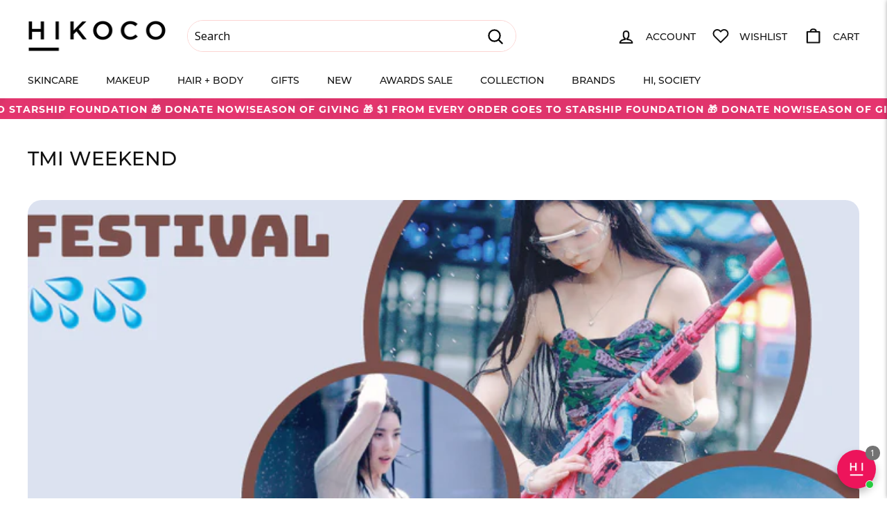

--- FILE ---
content_type: text/html; charset=utf-8
request_url: https://hikoco.co.nz/blogs/tmi/tagged/k-pop?page=2
body_size: 84911
content:
<!doctype html>
<html class="no-js" lang="en" dir="ltr">
<meta name="google-site-verification" content="s6x4VY95TewOvUYnFQlMONojaVmKl5c3nFB2AYok90U" /><head>
  
  <meta charset="utf-8">
  <meta http-equiv="X-UA-Compatible" content="IE=edge,chrome=1">
  <meta name="viewport" content="width=device-width,initial-scale=1">
  <meta name="theme-color" content="#fcd4d2">
  <link rel="canonical" href="https://hikoco.co.nz/blogs/tmi/tagged/k-pop?page=2">
  <link rel="preload" as="script" href="//hikoco.co.nz/cdn/shop/t/73/assets/theme.js?v=88274216268444610221683846736">
  <link rel="preconnect" href="https://cdn.shopify.com" crossorigin>
  <link rel="preconnect" href="https://fonts.shopifycdn.com" crossorigin>
  <link rel="dns-prefetch" href="https://productreviews.shopifycdn.com">
  <link rel="dns-prefetch" href="https://ajax.googleapis.com">
  <link rel="dns-prefetch" href="https://maps.googleapis.com">
  <link rel="dns-prefetch" href="https://maps.gstatic.com"><link rel="shortcut icon" href="//hikoco.co.nz/cdn/shop/files/Hikoco_favicon_1000x1000_7e18ccef-f47f-439d-af65-981382facc2c_32x32.png?v=1697592694" type="image/png" /><title>TMI Weekend
 &ndash; Tagged &quot;K-Pop&quot;&ndash; Page 2
&ndash; HIKOCO
</title>
<meta name="description" content="Our TMI will now include a number of “too much info” related to our trendy-motherland, that we find as a worth a read. 📝 From K-pop, K-drama, K-fashion, to K-restaurants in Auckland! Consider this a letter from HIKOCO to you, for a good chat of what’s hot in the K-scene🇰🇷"><meta property="og:site_name" content="HIKOCO">
  <meta property="og:url" content="https://hikoco.co.nz/blogs/tmi/tagged/k-pop?page=2">
  <meta property="og:title" content="TMI Weekend">
  <meta property="og:type" content="website">
  <meta property="og:description" content="Our TMI will now include a number of “too much info” related to our trendy-motherland, that we find as a worth a read. 📝 From K-pop, K-drama, K-fashion, to K-restaurants in Auckland! Consider this a letter from HIKOCO to you, for a good chat of what’s hot in the K-scene🇰🇷"><meta property="og:image" content="http://hikoco.co.nz/cdn/shop/files/Hikoco_logo_2019_1200x628_f89f1152-d0c6-46c2-9056-a846f9de33d6.png?v=1633404387">
    <meta property="og:image:secure_url" content="https://hikoco.co.nz/cdn/shop/files/Hikoco_logo_2019_1200x628_f89f1152-d0c6-46c2-9056-a846f9de33d6.png?v=1633404387">
    <meta property="og:image:width" content="1200">
    <meta property="og:image:height" content="628"><meta name="twitter:site" content="@">
  <meta name="twitter:card" content="summary_large_image">
  <meta name="twitter:title" content="TMI Weekend">
  <meta name="twitter:description" content="Our TMI will now include a number of “too much info” related to our trendy-motherland, that we find as a worth a read. 📝 From K-pop, K-drama, K-fashion, to K-restaurants in Auckland! Consider this a letter from HIKOCO to you, for a good chat of what’s hot in the K-scene🇰🇷">
<link rel="stylesheet" href="//hikoco.co.nz/cdn/shop/t/73/assets/country-flags.css"><style data-shopify>@font-face {
  font-family: Montserrat;
  font-weight: 500;
  font-style: normal;
  font-display: swap;
  src: url("//hikoco.co.nz/cdn/fonts/montserrat/montserrat_n5.07ef3781d9c78c8b93c98419da7ad4fbeebb6635.woff2") format("woff2"),
       url("//hikoco.co.nz/cdn/fonts/montserrat/montserrat_n5.adf9b4bd8b0e4f55a0b203cdd84512667e0d5e4d.woff") format("woff");
}

  @font-face {
  font-family: "Open Sans";
  font-weight: 400;
  font-style: normal;
  font-display: swap;
  src: url("//hikoco.co.nz/cdn/fonts/open_sans/opensans_n4.c32e4d4eca5273f6d4ee95ddf54b5bbb75fc9b61.woff2") format("woff2"),
       url("//hikoco.co.nz/cdn/fonts/open_sans/opensans_n4.5f3406f8d94162b37bfa232b486ac93ee892406d.woff") format("woff");
}


  @font-face {
  font-family: "Open Sans";
  font-weight: 600;
  font-style: normal;
  font-display: swap;
  src: url("//hikoco.co.nz/cdn/fonts/open_sans/opensans_n6.15aeff3c913c3fe570c19cdfeed14ce10d09fb08.woff2") format("woff2"),
       url("//hikoco.co.nz/cdn/fonts/open_sans/opensans_n6.14bef14c75f8837a87f70ce22013cb146ee3e9f3.woff") format("woff");
}

  @font-face {
  font-family: "Open Sans";
  font-weight: 400;
  font-style: italic;
  font-display: swap;
  src: url("//hikoco.co.nz/cdn/fonts/open_sans/opensans_i4.6f1d45f7a46916cc95c694aab32ecbf7509cbf33.woff2") format("woff2"),
       url("//hikoco.co.nz/cdn/fonts/open_sans/opensans_i4.4efaa52d5a57aa9a57c1556cc2b7465d18839daa.woff") format("woff");
}

  @font-face {
  font-family: "Open Sans";
  font-weight: 600;
  font-style: italic;
  font-display: swap;
  src: url("//hikoco.co.nz/cdn/fonts/open_sans/opensans_i6.828bbc1b99433eacd7d50c9f0c1bfe16f27b89a3.woff2") format("woff2"),
       url("//hikoco.co.nz/cdn/fonts/open_sans/opensans_i6.a79e1402e2bbd56b8069014f43ff9c422c30d057.woff") format("woff");
}

</style><link href="//hikoco.co.nz/cdn/shop/t/73/assets/theme.css?v=34253154277613748391766099125" rel="stylesheet" type="text/css" media="all" />
<style data-shopify>:root {
    --typeHeaderPrimary: Montserrat;
    --typeHeaderFallback: sans-serif;
    --typeHeaderSize: 28px;
    --typeHeaderWeight: 500;
    --typeHeaderLineHeight: 1.5;
    --typeHeaderSpacing: 0.0em;

    --typeBasePrimary:"Open Sans";
    --typeBaseFallback:sans-serif;
    --typeBaseSize: 16px;
    --typeBaseWeight: 400;
    --typeBaseSpacing: 0.0em;
    --typeBaseLineHeight: 1.8;

    --colorSmallImageBg: #ffffff;
    --colorSmallImageBgDark: #f7f7f7;
    --colorLargeImageBg: #fcd4d2;
    --colorLargeImageBgLight: #ffffff;

    --iconWeight: 5px;
    --iconLinecaps: round;

    
      --buttonRadius: 50px;
      --btnPadding: 11px 25px;
    

    
      --roundness: 20px;
    

    
      --gridThickness: 0px;
    

    --productTileMargin: 0%;
    --collectionTileMargin: 0%;

    --swatchSize: 40px;
  }

  @media screen and (max-width: 768px) {
    :root {
      --typeBaseSize: 14px;

      
        --roundness: 15px;
        --btnPadding: 9px 25px;
      
    }
  }</style><script>
    document.documentElement.className = document.documentElement.className.replace('no-js', 'js');

    window.theme = window.theme || {};
    theme.routes = {
      home: "/",
      collections: "/collections",
      cart: "/cart.js",
      cartPage: "/cart",
      cartAdd: "/cart/add.js",
      cartChange: "/cart/change.js",
      search: "/search"
    };

    theme.strings = {
      soldOut: "Sold Out",
      unavailable: "Unavailable",
      inStockLabel: "In stock, ready to ship",
      oneStockLabel: "Low stock - [count] item left",
      otherStockLabel: "Low stock - [count] items left",
      willNotShipUntil: "Ready to ship [date]",
      willBeInStockAfter: "Back in stock [date]",
      waitingForStock: "Inventory on the way",
      savePrice: "Save [saved_amount]",
      cartEmpty: "Your cart is currently empty.",
      cartTermsConfirmation: "You must agree with the terms and conditions of sales to check out",
      searchCollections: "Collections:",
      searchPages: "Pages:",
      searchArticles: "Articles:",
      maxQuantity: "You can only have [quantity] of [title] in your cart."
    };
    theme.settings = {
      cartType: "page",
      isCustomerTemplate: false,
      moneyFormat: "${{amount}}",
      saveType: "percent",
      productImageSize: "square",
      productImageCover: true,
      predictiveSearch: true,
      predictiveSearchType: "product,article",
      superScriptSetting: true,
      superScriptPrice: true,
      quickView: true,
      quickAdd: true,
      themeName: 'Fetch',
      themeVersion: "1.0.2",
      imageBreathingRoom: 0
    };
  </script>

  <script>window.performance && window.performance.mark && window.performance.mark('shopify.content_for_header.start');</script><meta name="google-site-verification" content="JZMl6qt1vauRgJn-wAsDrmo015eAYLYPM0i2_O1b3zw">
<meta name="google-site-verification" content="4s8iPO_G02hbaoUgmHRC5rOx-tu7scmNtlsIX3cA0WE">
<meta id="shopify-digital-wallet" name="shopify-digital-wallet" content="/10749876/digital_wallets/dialog">
<meta name="shopify-checkout-api-token" content="907f0f965bdf5566ca5d72ff13b27a21">
<link rel="alternate" type="application/atom+xml" title="Feed" href="/blogs/tmi/tagged/k-pop.atom" />
<link rel="prev" href="/blogs/tmi/tagged/k-pop?page=1">
<link rel="next" href="/blogs/tmi/tagged/k-pop?page=3">
<link rel="alternate" hreflang="x-default" href="https://hikoco.co.nz/blogs/tmi/tagged/k-pop?page=2">
<link rel="alternate" hreflang="en-NZ" href="https://hikoco.co.nz/blogs/tmi/tagged/k-pop?page=2">
<link rel="alternate" hreflang="en-AU" href="https://hikoco.com/blogs/tmi/tagged/k-pop?page=2">
<script async="async" src="/checkouts/internal/preloads.js?locale=en-NZ"></script>
<link rel="preconnect" href="https://shop.app" crossorigin="anonymous">
<script async="async" src="https://shop.app/checkouts/internal/preloads.js?locale=en-NZ&shop_id=10749876" crossorigin="anonymous"></script>
<script id="shopify-features" type="application/json">{"accessToken":"907f0f965bdf5566ca5d72ff13b27a21","betas":["rich-media-storefront-analytics"],"domain":"hikoco.co.nz","predictiveSearch":true,"shopId":10749876,"locale":"en"}</script>
<script>var Shopify = Shopify || {};
Shopify.shop = "hikoco.myshopify.com";
Shopify.locale = "en";
Shopify.currency = {"active":"NZD","rate":"1.0"};
Shopify.country = "NZ";
Shopify.theme = {"name":"Fetch","id":132280647871,"schema_name":"Fetch","schema_version":"1.0.2","theme_store_id":1949,"role":"main"};
Shopify.theme.handle = "null";
Shopify.theme.style = {"id":null,"handle":null};
Shopify.cdnHost = "hikoco.co.nz/cdn";
Shopify.routes = Shopify.routes || {};
Shopify.routes.root = "/";</script>
<script type="module">!function(o){(o.Shopify=o.Shopify||{}).modules=!0}(window);</script>
<script>!function(o){function n(){var o=[];function n(){o.push(Array.prototype.slice.apply(arguments))}return n.q=o,n}var t=o.Shopify=o.Shopify||{};t.loadFeatures=n(),t.autoloadFeatures=n()}(window);</script>
<script>
  window.ShopifyPay = window.ShopifyPay || {};
  window.ShopifyPay.apiHost = "shop.app\/pay";
  window.ShopifyPay.redirectState = null;
</script>
<script id="shop-js-analytics" type="application/json">{"pageType":"blog"}</script>
<script defer="defer" async type="module" src="//hikoco.co.nz/cdn/shopifycloud/shop-js/modules/v2/client.init-shop-cart-sync_D9rMo2Al.en.esm.js"></script>
<script defer="defer" async type="module" src="//hikoco.co.nz/cdn/shopifycloud/shop-js/modules/v2/chunk.common_CxiRFgWq.esm.js"></script>
<script type="module">
  await import("//hikoco.co.nz/cdn/shopifycloud/shop-js/modules/v2/client.init-shop-cart-sync_D9rMo2Al.en.esm.js");
await import("//hikoco.co.nz/cdn/shopifycloud/shop-js/modules/v2/chunk.common_CxiRFgWq.esm.js");

  window.Shopify.SignInWithShop?.initShopCartSync?.({"fedCMEnabled":true,"windoidEnabled":true});

</script>
<script>
  window.Shopify = window.Shopify || {};
  if (!window.Shopify.featureAssets) window.Shopify.featureAssets = {};
  window.Shopify.featureAssets['shop-js'] = {"shop-cart-sync":["modules/v2/client.shop-cart-sync_B4ZT7whv.en.esm.js","modules/v2/chunk.common_CxiRFgWq.esm.js"],"init-fed-cm":["modules/v2/client.init-fed-cm_BRrGp5G0.en.esm.js","modules/v2/chunk.common_CxiRFgWq.esm.js"],"init-shop-email-lookup-coordinator":["modules/v2/client.init-shop-email-lookup-coordinator_BC540MY1.en.esm.js","modules/v2/chunk.common_CxiRFgWq.esm.js"],"shop-button":["modules/v2/client.shop-button_nlTgGxYh.en.esm.js","modules/v2/chunk.common_CxiRFgWq.esm.js"],"init-shop-cart-sync":["modules/v2/client.init-shop-cart-sync_D9rMo2Al.en.esm.js","modules/v2/chunk.common_CxiRFgWq.esm.js"],"init-windoid":["modules/v2/client.init-windoid_3gKc3KSk.en.esm.js","modules/v2/chunk.common_CxiRFgWq.esm.js"],"shop-login-button":["modules/v2/client.shop-login-button_DMAUQ9OT.en.esm.js","modules/v2/chunk.common_CxiRFgWq.esm.js","modules/v2/chunk.modal_syYdCACb.esm.js"],"shop-cash-offers":["modules/v2/client.shop-cash-offers_CmtUJxLt.en.esm.js","modules/v2/chunk.common_CxiRFgWq.esm.js","modules/v2/chunk.modal_syYdCACb.esm.js"],"shop-toast-manager":["modules/v2/client.shop-toast-manager_yZsKSMhS.en.esm.js","modules/v2/chunk.common_CxiRFgWq.esm.js"],"pay-button":["modules/v2/client.pay-button_Dug2uVVc.en.esm.js","modules/v2/chunk.common_CxiRFgWq.esm.js"],"avatar":["modules/v2/client.avatar_BTnouDA3.en.esm.js"],"init-customer-accounts":["modules/v2/client.init-customer-accounts_ebrhaeXX.en.esm.js","modules/v2/client.shop-login-button_DMAUQ9OT.en.esm.js","modules/v2/chunk.common_CxiRFgWq.esm.js","modules/v2/chunk.modal_syYdCACb.esm.js"],"init-customer-accounts-sign-up":["modules/v2/client.init-customer-accounts-sign-up_6_zNq-7b.en.esm.js","modules/v2/client.shop-login-button_DMAUQ9OT.en.esm.js","modules/v2/chunk.common_CxiRFgWq.esm.js","modules/v2/chunk.modal_syYdCACb.esm.js"],"shop-follow-button":["modules/v2/client.shop-follow-button_2rBiVQsM.en.esm.js","modules/v2/chunk.common_CxiRFgWq.esm.js","modules/v2/chunk.modal_syYdCACb.esm.js"],"init-shop-for-new-customer-accounts":["modules/v2/client.init-shop-for-new-customer-accounts_C6R_yrAL.en.esm.js","modules/v2/client.shop-login-button_DMAUQ9OT.en.esm.js","modules/v2/chunk.common_CxiRFgWq.esm.js","modules/v2/chunk.modal_syYdCACb.esm.js"],"checkout-modal":["modules/v2/client.checkout-modal_Ch6xv_T_.en.esm.js","modules/v2/chunk.common_CxiRFgWq.esm.js","modules/v2/chunk.modal_syYdCACb.esm.js"],"lead-capture":["modules/v2/client.lead-capture_-xSIszTT.en.esm.js","modules/v2/chunk.common_CxiRFgWq.esm.js","modules/v2/chunk.modal_syYdCACb.esm.js"],"shop-login":["modules/v2/client.shop-login_DwdOaDcq.en.esm.js","modules/v2/chunk.common_CxiRFgWq.esm.js","modules/v2/chunk.modal_syYdCACb.esm.js"],"payment-terms":["modules/v2/client.payment-terms_DQmF-n60.en.esm.js","modules/v2/chunk.common_CxiRFgWq.esm.js","modules/v2/chunk.modal_syYdCACb.esm.js"]};
</script>
<script>(function() {
  var isLoaded = false;
  function asyncLoad() {
    if (isLoaded) return;
    isLoaded = true;
    var urls = ["https:\/\/js.smile.io\/v1\/smile-shopify.js?shop=hikoco.myshopify.com"];
    for (var i = 0; i < urls.length; i++) {
      var s = document.createElement('script');
      s.type = 'text/javascript';
      s.async = true;
      s.src = urls[i];
      var x = document.getElementsByTagName('script')[0];
      x.parentNode.insertBefore(s, x);
    }
  };
  if(window.attachEvent) {
    window.attachEvent('onload', asyncLoad);
  } else {
    window.addEventListener('load', asyncLoad, false);
  }
})();</script>
<script id="__st">var __st={"a":10749876,"offset":46800,"reqid":"7ea75437-ecfa-499e-8b29-194a4ff04296-1766122498","pageurl":"hikoco.co.nz\/blogs\/tmi\/tagged\/k-pop?page=2","s":"blogs-78853013695","u":"7686792a768a","p":"blog","rtyp":"blog","rid":78853013695};</script>
<script>window.ShopifyPaypalV4VisibilityTracking = true;</script>
<script id="captcha-bootstrap">!function(){'use strict';const t='contact',e='account',n='new_comment',o=[[t,t],['blogs',n],['comments',n],[t,'customer']],c=[[e,'customer_login'],[e,'guest_login'],[e,'recover_customer_password'],[e,'create_customer']],r=t=>t.map((([t,e])=>`form[action*='/${t}']:not([data-nocaptcha='true']) input[name='form_type'][value='${e}']`)).join(','),a=t=>()=>t?[...document.querySelectorAll(t)].map((t=>t.form)):[];function s(){const t=[...o],e=r(t);return a(e)}const i='password',u='form_key',d=['recaptcha-v3-token','g-recaptcha-response','h-captcha-response',i],f=()=>{try{return window.sessionStorage}catch{return}},m='__shopify_v',_=t=>t.elements[u];function p(t,e,n=!1){try{const o=window.sessionStorage,c=JSON.parse(o.getItem(e)),{data:r}=function(t){const{data:e,action:n}=t;return t[m]||n?{data:e,action:n}:{data:t,action:n}}(c);for(const[e,n]of Object.entries(r))t.elements[e]&&(t.elements[e].value=n);n&&o.removeItem(e)}catch(o){console.error('form repopulation failed',{error:o})}}const l='form_type',E='cptcha';function T(t){t.dataset[E]=!0}const w=window,h=w.document,L='Shopify',v='ce_forms',y='captcha';let A=!1;((t,e)=>{const n=(g='f06e6c50-85a8-45c8-87d0-21a2b65856fe',I='https://cdn.shopify.com/shopifycloud/storefront-forms-hcaptcha/ce_storefront_forms_captcha_hcaptcha.v1.5.2.iife.js',D={infoText:'Protected by hCaptcha',privacyText:'Privacy',termsText:'Terms'},(t,e,n)=>{const o=w[L][v],c=o.bindForm;if(c)return c(t,g,e,D).then(n);var r;o.q.push([[t,g,e,D],n]),r=I,A||(h.body.append(Object.assign(h.createElement('script'),{id:'captcha-provider',async:!0,src:r})),A=!0)});var g,I,D;w[L]=w[L]||{},w[L][v]=w[L][v]||{},w[L][v].q=[],w[L][y]=w[L][y]||{},w[L][y].protect=function(t,e){n(t,void 0,e),T(t)},Object.freeze(w[L][y]),function(t,e,n,w,h,L){const[v,y,A,g]=function(t,e,n){const i=e?o:[],u=t?c:[],d=[...i,...u],f=r(d),m=r(i),_=r(d.filter((([t,e])=>n.includes(e))));return[a(f),a(m),a(_),s()]}(w,h,L),I=t=>{const e=t.target;return e instanceof HTMLFormElement?e:e&&e.form},D=t=>v().includes(t);t.addEventListener('submit',(t=>{const e=I(t);if(!e)return;const n=D(e)&&!e.dataset.hcaptchaBound&&!e.dataset.recaptchaBound,o=_(e),c=g().includes(e)&&(!o||!o.value);(n||c)&&t.preventDefault(),c&&!n&&(function(t){try{if(!f())return;!function(t){const e=f();if(!e)return;const n=_(t);if(!n)return;const o=n.value;o&&e.removeItem(o)}(t);const e=Array.from(Array(32),(()=>Math.random().toString(36)[2])).join('');!function(t,e){_(t)||t.append(Object.assign(document.createElement('input'),{type:'hidden',name:u})),t.elements[u].value=e}(t,e),function(t,e){const n=f();if(!n)return;const o=[...t.querySelectorAll(`input[type='${i}']`)].map((({name:t})=>t)),c=[...d,...o],r={};for(const[a,s]of new FormData(t).entries())c.includes(a)||(r[a]=s);n.setItem(e,JSON.stringify({[m]:1,action:t.action,data:r}))}(t,e)}catch(e){console.error('failed to persist form',e)}}(e),e.submit())}));const S=(t,e)=>{t&&!t.dataset[E]&&(n(t,e.some((e=>e===t))),T(t))};for(const o of['focusin','change'])t.addEventListener(o,(t=>{const e=I(t);D(e)&&S(e,y())}));const B=e.get('form_key'),M=e.get(l),P=B&&M;t.addEventListener('DOMContentLoaded',(()=>{const t=y();if(P)for(const e of t)e.elements[l].value===M&&p(e,B);[...new Set([...A(),...v().filter((t=>'true'===t.dataset.shopifyCaptcha))])].forEach((e=>S(e,t)))}))}(h,new URLSearchParams(w.location.search),n,t,e,['guest_login'])})(!0,!0)}();</script>
<script integrity="sha256-4kQ18oKyAcykRKYeNunJcIwy7WH5gtpwJnB7kiuLZ1E=" data-source-attribution="shopify.loadfeatures" defer="defer" src="//hikoco.co.nz/cdn/shopifycloud/storefront/assets/storefront/load_feature-a0a9edcb.js" crossorigin="anonymous"></script>
<script crossorigin="anonymous" defer="defer" src="//hikoco.co.nz/cdn/shopifycloud/storefront/assets/shopify_pay/storefront-65b4c6d7.js?v=20250812"></script>
<script data-source-attribution="shopify.dynamic_checkout.dynamic.init">var Shopify=Shopify||{};Shopify.PaymentButton=Shopify.PaymentButton||{isStorefrontPortableWallets:!0,init:function(){window.Shopify.PaymentButton.init=function(){};var t=document.createElement("script");t.src="https://hikoco.co.nz/cdn/shopifycloud/portable-wallets/latest/portable-wallets.en.js",t.type="module",document.head.appendChild(t)}};
</script>
<script data-source-attribution="shopify.dynamic_checkout.buyer_consent">
  function portableWalletsHideBuyerConsent(e){var t=document.getElementById("shopify-buyer-consent"),n=document.getElementById("shopify-subscription-policy-button");t&&n&&(t.classList.add("hidden"),t.setAttribute("aria-hidden","true"),n.removeEventListener("click",e))}function portableWalletsShowBuyerConsent(e){var t=document.getElementById("shopify-buyer-consent"),n=document.getElementById("shopify-subscription-policy-button");t&&n&&(t.classList.remove("hidden"),t.removeAttribute("aria-hidden"),n.addEventListener("click",e))}window.Shopify?.PaymentButton&&(window.Shopify.PaymentButton.hideBuyerConsent=portableWalletsHideBuyerConsent,window.Shopify.PaymentButton.showBuyerConsent=portableWalletsShowBuyerConsent);
</script>
<script data-source-attribution="shopify.dynamic_checkout.cart.bootstrap">document.addEventListener("DOMContentLoaded",(function(){function t(){return document.querySelector("shopify-accelerated-checkout-cart, shopify-accelerated-checkout")}if(t())Shopify.PaymentButton.init();else{new MutationObserver((function(e,n){t()&&(Shopify.PaymentButton.init(),n.disconnect())})).observe(document.body,{childList:!0,subtree:!0})}}));
</script>
<link id="shopify-accelerated-checkout-styles" rel="stylesheet" media="screen" href="https://hikoco.co.nz/cdn/shopifycloud/portable-wallets/latest/accelerated-checkout-backwards-compat.css" crossorigin="anonymous">
<style id="shopify-accelerated-checkout-cart">
        #shopify-buyer-consent {
  margin-top: 1em;
  display: inline-block;
  width: 100%;
}

#shopify-buyer-consent.hidden {
  display: none;
}

#shopify-subscription-policy-button {
  background: none;
  border: none;
  padding: 0;
  text-decoration: underline;
  font-size: inherit;
  cursor: pointer;
}

#shopify-subscription-policy-button::before {
  box-shadow: none;
}

      </style>

<script>window.performance && window.performance.mark && window.performance.mark('shopify.content_for_header.end');</script>

  <script src="//hikoco.co.nz/cdn/shop/t/73/assets/vendor-scripts-v2.js" defer="defer"></script>
  <script src="//hikoco.co.nz/cdn/shop/t/73/assets/theme.js?v=88274216268444610221683846736" defer="defer"></script>
  
<!-- Start of Judge.me Core -->
<link rel="dns-prefetch" href="https://cdn.judge.me/">
<script data-cfasync='false' class='jdgm-settings-script'>window.jdgmSettings={"pagination":5,"disable_web_reviews":false,"badge_no_review_text":"No reviews","badge_n_reviews_text":"{{ n }} review/reviews","badge_star_color":"#F8ABAD","hide_badge_preview_if_no_reviews":true,"badge_hide_text":false,"enforce_center_preview_badge":false,"widget_title":"HIKOCO Beauties' Say","widget_open_form_text":"Write a review","widget_close_form_text":"Cancel review","widget_refresh_page_text":"Refresh page","widget_summary_text":"Based on {{ number_of_reviews }} review/reviews","widget_no_review_text":"Be the first to write a review","widget_name_field_text":"Name","widget_verified_name_field_text":"Verified Name (public)","widget_name_placeholder_text":"Enter your name (public)","widget_required_field_error_text":"This field is required.","widget_email_field_text":"Email","widget_verified_email_field_text":"Verified Email (private, can not be edited)","widget_email_placeholder_text":"Enter your email (private)","widget_email_field_error_text":"Please enter a valid email address.","widget_rating_field_text":"Rating","widget_review_title_field_text":"Review Title","widget_review_title_placeholder_text":"Give your review a title","widget_review_body_field_text":"Review","widget_review_body_placeholder_text":"Write your comments here","widget_pictures_field_text":"Picture/Video (optional)","widget_submit_review_text":"Submit Review","widget_submit_verified_review_text":"Submit Verified Review","widget_submit_success_msg_with_auto_publish":"Thank you! Please refresh the page in a few moments to see your review. You can remove or edit your review by logging into \u003ca href='https://judge.me/login' target='_blank' rel='nofollow noopener'\u003eJudge.me\u003c/a\u003e","widget_submit_success_msg_no_auto_publish":"Thank you! Your review will be published as soon as it is approved by the shop admin. You can remove or edit your review by logging into \u003ca href='https://judge.me/login' target='_blank' rel='nofollow noopener'\u003eJudge.me\u003c/a\u003e","widget_show_default_reviews_out_of_total_text":"Showing {{ n_reviews_shown }} out of {{ n_reviews }} reviews.","widget_show_all_link_text":"Show all","widget_show_less_link_text":"Show less","widget_author_said_text":"{{ reviewer_name }} said:","widget_days_text":"{{ n }} days ago","widget_weeks_text":"{{ n }} week/weeks ago","widget_months_text":"{{ n }} month/months ago","widget_years_text":"{{ n }} year/years ago","widget_yesterday_text":"Yesterday","widget_today_text":"Today","widget_replied_text":"\u003e\u003e {{ shop_name }} replied:","widget_read_more_text":"Read more","widget_reviewer_name_as_initial":"last_initial","widget_rating_filter_color":"#f3a4b4","widget_rating_filter_see_all_text":"See all reviews","widget_sorting_most_recent_text":"Most Recent","widget_sorting_highest_rating_text":"Highest Rating","widget_sorting_lowest_rating_text":"Lowest Rating","widget_sorting_with_pictures_text":"Only Pictures","widget_sorting_most_helpful_text":"Most Helpful","widget_open_question_form_text":"Ask a question","widget_reviews_subtab_text":"Reviews","widget_questions_subtab_text":"Questions","widget_question_label_text":"Question","widget_answer_label_text":"Answer","widget_question_placeholder_text":"Write your question here","widget_submit_question_text":"Submit Question","widget_question_submit_success_text":"Thank you for your question! We will notify you once it gets answered.","widget_star_color":"#F8ABAD","verified_badge_text":"Verified Buyer","verified_badge_bg_color":"#faced7","verified_badge_text_color":"#000000","verified_badge_placement":"left-of-reviewer-name","widget_review_max_height":5,"widget_hide_border":true,"widget_social_share":false,"widget_thumb":false,"widget_review_location_show":false,"widget_location_format":"city_only","all_reviews_include_out_of_store_products":true,"all_reviews_out_of_store_text":"(out of store)","all_reviews_product_name_prefix_text":"about","enable_review_pictures":true,"enable_question_anwser":true,"review_date_format":"dd/mm/yyyy","widget_product_reviews_subtab_text":"Product Reviews","widget_shop_reviews_subtab_text":"Shop Reviews","widget_write_a_store_review_text":"Write a Store Review","widget_sorting_pictures_first_text":"Pictures First","floating_tab_button_name":"★ Judge.me Reviews","floating_tab_title":"Let customers speak for us","floating_tab_url":"","floating_tab_url_enabled":false,"all_reviews_text_badge_text":"Customers rate us {{ shop.metafields.judgeme.all_reviews_rating | round: 1 }}/5 based on {{ shop.metafields.judgeme.all_reviews_count }} reviews.","all_reviews_text_badge_text_branded_style":"{{ shop.metafields.judgeme.all_reviews_rating | round: 1 }} out of 5 stars based on {{ shop.metafields.judgeme.all_reviews_count }} reviews","all_reviews_text_badge_url":"","featured_carousel_title":"Hear more real reviews from everyone!","featured_carousel_count_text":"{{ n }} Beauties reviewing 💕","featured_carousel_url":"","featured_carousel_height":300,"featured_carousel_width":90,"featured_carousel_arrow_color":"#ffffff","verified_count_badge_url":"","widget_show_histogram":false,"widget_histogram_use_custom_color":true,"widget_pagination_use_custom_color":true,"widget_star_use_custom_color":true,"widget_verified_badge_use_custom_color":true,"picture_reminder_submit_button":"Upload Pictures","enable_review_videos":true,"mute_video_by_default":true,"widget_sorting_videos_first_text":"Videos First","widget_review_pending_text":"Pending","remove_microdata_snippet":true,"preview_badge_no_question_text":"No questions","preview_badge_n_question_text":"{{ number_of_questions }} question/questions","remove_judgeme_branding":true,"widget_search_bar_placeholder":"Search reviews","widget_sorting_verified_only_text":"Verified only","featured_carousel_theme":"aligned","featured_carousel_more_reviews_button_text":"Read more reviews","featured_carousel_view_product_button_text":"View product","all_reviews_page_load_more_text":"Load More Reviews","widget_public_name_text":"displayed publicly like","default_reviewer_name_has_non_latin":true,"widget_reviewer_anonymous":"Anonymous","medals_widget_title":"Judge.me Review Medals","medals_widget_background_color":"#fafafa","medals_widget_use_monochromatic_version":true,"medals_widget_elements_color":"#555555","widget_invalid_yt_video_url_error_text":"Not a YouTube video URL","widget_max_length_field_error_text":"Please enter no more than {0} characters.","widget_verified_by_shop_text":"Verified by Shop","widget_show_photo_gallery":true,"widget_load_with_code_splitting":true,"widget_ugc_title":"Made by us, Shared by you","widget_ugc_subtitle":"Tag us to see your picture featured in our page","widget_ugc_primary_button_text":"Buy Now","widget_ugc_secondary_button_text":"Load More","widget_ugc_reviews_button_text":"View Reviews","widget_rating_metafield_value_type":true,"widget_primary_color":"#333333","widget_secondary_color":"#00ffff","widget_summary_average_rating_text":"{{ average_rating }} out of 5","widget_media_grid_title":"Customer photos \u0026 videos","widget_media_grid_see_more_text":"See more","widget_round_style":true,"widget_show_product_medals":false,"widget_verified_by_judgeme_text":"Verified by Judge.me","widget_verified_by_judgeme_text_in_store_medals":"Verified by Judge.me","widget_media_field_exceed_quantity_message":"Sorry, we can only accept {{ max_media }} for one review.","widget_media_field_exceed_limit_message":"{{ file_name }} is too large, please select a {{ media_type }} less than {{ size_limit }}MB.","widget_review_submitted_text":"Review Submitted!","widget_question_submitted_text":"Question Submitted!","widget_close_form_text_question":"Cancel","widget_write_your_answer_here_text":"Write your answer here","widget_enabled_branded_link":true,"widget_show_collected_by_judgeme":false,"widget_collected_by_judgeme_text":"collected by Judge.me","widget_load_more_text":"Load More","widget_load_more_color":"#111111","widget_full_review_text":"Full Review","widget_read_more_reviews_text":"Read More Reviews","widget_read_questions_text":"Read Questions","widget_questions_and_answers_text":"Questions \u0026 Answers","widget_verified_by_text":"Verified by","widget_number_of_reviews_text":"{{ number_of_reviews }} reviews","widget_back_button_text":"Back","widget_next_button_text":"Next","widget_custom_forms_filter_button":"Filters","custom_forms_style":"vertical","how_reviews_are_collected":"How reviews are collected?","widget_gdpr_statement":"How we use your data: We’ll only contact you about the review you left, and only if necessary. By submitting your review, you agree to Judge.me’s \u003ca href='https://judge.me/terms' target='_blank' rel='nofollow noopener'\u003eterms\u003c/a\u003e, \u003ca href='https://judge.me/privacy' target='_blank' rel='nofollow noopener'\u003eprivacy\u003c/a\u003e and \u003ca href='https://judge.me/content-policy' target='_blank' rel='nofollow noopener'\u003econtent\u003c/a\u003e policies.","review_snippet_widget_round_border_style":true,"review_snippet_widget_card_color":"#FFFFFF","review_snippet_widget_slider_arrows_background_color":"#FFFFFF","review_snippet_widget_slider_arrows_color":"#000000","review_snippet_widget_star_color":"#339999","preview_badge_collection_page_install_preference":true,"preview_badge_product_page_install_preference":true,"review_widget_install_preference":"above-related","review_widget_best_location":true,"platform":"shopify","branding_url":"https://judge.me/reviews/hikoco","branding_text":"Powered by Judge.me","locale":"en","reply_name":"HIKOCO","widget_version":"3.0","footer":true,"autopublish":true,"review_dates":true,"enable_custom_form":true,"shop_use_review_site":true,"can_be_branded":true};</script> <style class='jdgm-settings-style'>.jdgm-xx{left:0}:root{--jdgm-primary-color:#333;--jdgm-secondary-color:rgba(51,51,51,0.1);--jdgm-star-color:#F8ABAD;--jdgm-write-review-text-color:white;--jdgm-write-review-bg-color:#333333;--jdgm-paginate-color:#111111;--jdgm-border-radius:10;--jdgm-reviewer-name-color:#333333}.jdgm-histogram__bar-content{background-color:#f3a4b4}.jdgm-rev[data-verified-buyer=true] .jdgm-rev__icon.jdgm-rev__icon:after,.jdgm-rev__buyer-badge.jdgm-rev__buyer-badge{color:#000000;background-color:#faced7}.jdgm-review-widget--small .jdgm-gallery.jdgm-gallery .jdgm-gallery__thumbnail-link:nth-child(8) .jdgm-gallery__thumbnail-wrapper.jdgm-gallery__thumbnail-wrapper:before{content:"See more"}@media only screen and (min-width: 768px){.jdgm-gallery.jdgm-gallery .jdgm-gallery__thumbnail-link:nth-child(8) .jdgm-gallery__thumbnail-wrapper.jdgm-gallery__thumbnail-wrapper:before{content:"See more"}}.jdgm-preview-badge .jdgm-star.jdgm-star{color:#F8ABAD}.jdgm-prev-badge[data-average-rating='0.00']{display:none !important}.jdgm-widget.jdgm-all-reviews-widget,.jdgm-widget .jdgm-rev-widg{border:none;padding:0}.jdgm-author-fullname{display:none !important}.jdgm-author-all-initials{display:none !important}.jdgm-rev-widg__title{visibility:hidden}.jdgm-rev-widg__summary-text{visibility:hidden}.jdgm-prev-badge__text{visibility:hidden}.jdgm-rev__replier:before{content:'HIKOCO'}.jdgm-rev__prod-link-prefix:before{content:'about'}.jdgm-rev__out-of-store-text:before{content:'(out of store)'}@media only screen and (min-width: 768px){.jdgm-rev__pics .jdgm-rev_all-rev-page-picture-separator,.jdgm-rev__pics .jdgm-rev__product-picture{display:none}}@media only screen and (max-width: 768px){.jdgm-rev__pics .jdgm-rev_all-rev-page-picture-separator,.jdgm-rev__pics .jdgm-rev__product-picture{display:none}}.jdgm-preview-badge[data-template="index"]{display:none !important}.jdgm-verified-count-badget[data-from-snippet="true"]{display:none !important}.jdgm-carousel-wrapper[data-from-snippet="true"]{display:none !important}.jdgm-all-reviews-text[data-from-snippet="true"]{display:none !important}.jdgm-medals-section[data-from-snippet="true"]{display:none !important}.jdgm-ugc-media-wrapper[data-from-snippet="true"]{display:none !important}.jdgm-histogram{display:none !important}.jdgm-widget .jdgm-sort-dropdown-wrapper{margin-top:12px}.jdgm-review-snippet-widget .jdgm-rev-snippet-widget__cards-container .jdgm-rev-snippet-card{border-radius:8px;background:#fff}.jdgm-review-snippet-widget .jdgm-rev-snippet-widget__cards-container .jdgm-rev-snippet-card__rev-rating .jdgm-star{color:#399}.jdgm-review-snippet-widget .jdgm-rev-snippet-widget__prev-btn,.jdgm-review-snippet-widget .jdgm-rev-snippet-widget__next-btn{border-radius:50%;background:#fff}.jdgm-review-snippet-widget .jdgm-rev-snippet-widget__prev-btn>svg,.jdgm-review-snippet-widget .jdgm-rev-snippet-widget__next-btn>svg{fill:#000}.jdgm-full-rev-modal.rev-snippet-widget .jm-mfp-container .jm-mfp-content,.jdgm-full-rev-modal.rev-snippet-widget .jm-mfp-container .jdgm-full-rev__icon,.jdgm-full-rev-modal.rev-snippet-widget .jm-mfp-container .jdgm-full-rev__pic-img,.jdgm-full-rev-modal.rev-snippet-widget .jm-mfp-container .jdgm-full-rev__reply{border-radius:8px}.jdgm-full-rev-modal.rev-snippet-widget .jm-mfp-container .jdgm-full-rev[data-verified-buyer="true"] .jdgm-full-rev__icon::after{border-radius:8px}.jdgm-full-rev-modal.rev-snippet-widget .jm-mfp-container .jdgm-full-rev .jdgm-rev__buyer-badge{border-radius:calc( 8px / 2 )}.jdgm-full-rev-modal.rev-snippet-widget .jm-mfp-container .jdgm-full-rev .jdgm-full-rev__replier::before{content:'HIKOCO'}.jdgm-full-rev-modal.rev-snippet-widget .jm-mfp-container .jdgm-full-rev .jdgm-full-rev__product-button{border-radius:calc( 8px * 6 )}
</style> <style class='jdgm-settings-style'></style>

  
  
  
  <style class='jdgm-miracle-styles'>
  @-webkit-keyframes jdgm-spin{0%{-webkit-transform:rotate(0deg);-ms-transform:rotate(0deg);transform:rotate(0deg)}100%{-webkit-transform:rotate(359deg);-ms-transform:rotate(359deg);transform:rotate(359deg)}}@keyframes jdgm-spin{0%{-webkit-transform:rotate(0deg);-ms-transform:rotate(0deg);transform:rotate(0deg)}100%{-webkit-transform:rotate(359deg);-ms-transform:rotate(359deg);transform:rotate(359deg)}}@font-face{font-family:'JudgemeStar';src:url("[data-uri]") format("woff");font-weight:normal;font-style:normal}.jdgm-star{font-family:'JudgemeStar';display:inline !important;text-decoration:none !important;padding:0 4px 0 0 !important;margin:0 !important;font-weight:bold;opacity:1;-webkit-font-smoothing:antialiased;-moz-osx-font-smoothing:grayscale}.jdgm-star:hover{opacity:1}.jdgm-star:last-of-type{padding:0 !important}.jdgm-star.jdgm--on:before{content:"\e000"}.jdgm-star.jdgm--off:before{content:"\e001"}.jdgm-star.jdgm--half:before{content:"\e002"}.jdgm-widget *{margin:0;line-height:1.4;-webkit-box-sizing:border-box;-moz-box-sizing:border-box;box-sizing:border-box;-webkit-overflow-scrolling:touch}.jdgm-hidden{display:none !important;visibility:hidden !important}.jdgm-temp-hidden{display:none}.jdgm-spinner{width:40px;height:40px;margin:auto;border-radius:50%;border-top:2px solid #eee;border-right:2px solid #eee;border-bottom:2px solid #eee;border-left:2px solid #ccc;-webkit-animation:jdgm-spin 0.8s infinite linear;animation:jdgm-spin 0.8s infinite linear}.jdgm-spinner:empty{display:block}.jdgm-prev-badge{display:block !important}

</style>
<style class='jdgm-miracle-styles'>
  @font-face{font-family:'JudgemeStar';src:url("[data-uri]") format("woff");font-weight:normal;font-style:normal}

</style>


  
  
   


<script data-cfasync='false' class='jdgm-script'>
!function(e){window.jdgm=window.jdgm||{},jdgm.CDN_HOST="https://cdn.judge.me/",
jdgm.docReady=function(d){(e.attachEvent?"complete"===e.readyState:"loading"!==e.readyState)?
setTimeout(d,0):e.addEventListener("DOMContentLoaded",d)},jdgm.loadCSS=function(d,t,o,s){
!o&&jdgm.loadCSS.requestedUrls.indexOf(d)>=0||(jdgm.loadCSS.requestedUrls.push(d),
(s=e.createElement("link")).rel="stylesheet",s.class="jdgm-stylesheet",s.media="nope!",
s.href=d,s.onload=function(){this.media="all",t&&setTimeout(t)},e.body.appendChild(s))},
jdgm.loadCSS.requestedUrls=[],jdgm.loadJS=function(e,d){var t=new XMLHttpRequest;
t.onreadystatechange=function(){4===t.readyState&&(Function(t.response)(),d&&d(t.response))},
t.open("GET",e),t.send()},jdgm.docReady((function(){(window.jdgmLoadCSS||e.querySelectorAll(
".jdgm-widget, .jdgm-all-reviews-page").length>0)&&(jdgmSettings.widget_load_with_code_splitting?
parseFloat(jdgmSettings.widget_version)>=3?jdgm.loadCSS(jdgm.CDN_HOST+"widget_v3/base.css"):
jdgm.loadCSS(jdgm.CDN_HOST+"widget/base.css"):jdgm.loadCSS(jdgm.CDN_HOST+"shopify_v2.css"),
jdgm.loadJS(jdgm.CDN_HOST+"loader.js"))}))}(document);
</script>

<noscript><link rel="stylesheet" type="text/css" media="all" href="https://cdn.judge.me/shopify_v2.css"></noscript>
<!-- End of Judge.me Core -->


<script src="https://ajax.googleapis.com/ajax/libs/jquery/3.6.4/jquery.min.js"></script>

<link href="https://cdn.shopify.com/s/files/1/1074/9876/files/Hikoco_logo_iOS_180.png?v=1683865944" rel="apple-touch-icon" />
  
<!-- BEGIN app block: shopify://apps/judge-me-reviews/blocks/judgeme_core/61ccd3b1-a9f2-4160-9fe9-4fec8413e5d8 --><!-- Start of Judge.me Core -->




<link rel="dns-prefetch" href="https://cdnwidget.judge.me">
<link rel="dns-prefetch" href="https://cdn.judge.me">
<link rel="dns-prefetch" href="https://cdn1.judge.me">
<link rel="dns-prefetch" href="https://api.judge.me">

<script data-cfasync='false' class='jdgm-settings-script'>window.jdgmSettings={"pagination":5,"disable_web_reviews":false,"badge_no_review_text":"No reviews","badge_n_reviews_text":"{{ n }} review/reviews","badge_star_color":"#F8ABAD","hide_badge_preview_if_no_reviews":true,"badge_hide_text":false,"enforce_center_preview_badge":false,"widget_title":"HIKOCO Beauties' Say","widget_open_form_text":"Write a review","widget_close_form_text":"Cancel review","widget_refresh_page_text":"Refresh page","widget_summary_text":"Based on {{ number_of_reviews }} review/reviews","widget_no_review_text":"Be the first to write a review","widget_name_field_text":"Name","widget_verified_name_field_text":"Verified Name (public)","widget_name_placeholder_text":"Enter your name (public)","widget_required_field_error_text":"This field is required.","widget_email_field_text":"Email","widget_verified_email_field_text":"Verified Email (private, can not be edited)","widget_email_placeholder_text":"Enter your email (private)","widget_email_field_error_text":"Please enter a valid email address.","widget_rating_field_text":"Rating","widget_review_title_field_text":"Review Title","widget_review_title_placeholder_text":"Give your review a title","widget_review_body_field_text":"Review","widget_review_body_placeholder_text":"Write your comments here","widget_pictures_field_text":"Picture/Video (optional)","widget_submit_review_text":"Submit Review","widget_submit_verified_review_text":"Submit Verified Review","widget_submit_success_msg_with_auto_publish":"Thank you! Please refresh the page in a few moments to see your review. You can remove or edit your review by logging into \u003ca href='https://judge.me/login' target='_blank' rel='nofollow noopener'\u003eJudge.me\u003c/a\u003e","widget_submit_success_msg_no_auto_publish":"Thank you! Your review will be published as soon as it is approved by the shop admin. You can remove or edit your review by logging into \u003ca href='https://judge.me/login' target='_blank' rel='nofollow noopener'\u003eJudge.me\u003c/a\u003e","widget_show_default_reviews_out_of_total_text":"Showing {{ n_reviews_shown }} out of {{ n_reviews }} reviews.","widget_show_all_link_text":"Show all","widget_show_less_link_text":"Show less","widget_author_said_text":"{{ reviewer_name }} said:","widget_days_text":"{{ n }} days ago","widget_weeks_text":"{{ n }} week/weeks ago","widget_months_text":"{{ n }} month/months ago","widget_years_text":"{{ n }} year/years ago","widget_yesterday_text":"Yesterday","widget_today_text":"Today","widget_replied_text":"\u003e\u003e {{ shop_name }} replied:","widget_read_more_text":"Read more","widget_reviewer_name_as_initial":"last_initial","widget_rating_filter_color":"#f3a4b4","widget_rating_filter_see_all_text":"See all reviews","widget_sorting_most_recent_text":"Most Recent","widget_sorting_highest_rating_text":"Highest Rating","widget_sorting_lowest_rating_text":"Lowest Rating","widget_sorting_with_pictures_text":"Only Pictures","widget_sorting_most_helpful_text":"Most Helpful","widget_open_question_form_text":"Ask a question","widget_reviews_subtab_text":"Reviews","widget_questions_subtab_text":"Questions","widget_question_label_text":"Question","widget_answer_label_text":"Answer","widget_question_placeholder_text":"Write your question here","widget_submit_question_text":"Submit Question","widget_question_submit_success_text":"Thank you for your question! We will notify you once it gets answered.","widget_star_color":"#F8ABAD","verified_badge_text":"Verified Buyer","verified_badge_bg_color":"#faced7","verified_badge_text_color":"#000000","verified_badge_placement":"left-of-reviewer-name","widget_review_max_height":5,"widget_hide_border":true,"widget_social_share":false,"widget_thumb":false,"widget_review_location_show":false,"widget_location_format":"city_only","all_reviews_include_out_of_store_products":true,"all_reviews_out_of_store_text":"(out of store)","all_reviews_product_name_prefix_text":"about","enable_review_pictures":true,"enable_question_anwser":true,"review_date_format":"dd/mm/yyyy","widget_product_reviews_subtab_text":"Product Reviews","widget_shop_reviews_subtab_text":"Shop Reviews","widget_write_a_store_review_text":"Write a Store Review","widget_sorting_pictures_first_text":"Pictures First","floating_tab_button_name":"★ Judge.me Reviews","floating_tab_title":"Let customers speak for us","floating_tab_url":"","floating_tab_url_enabled":false,"all_reviews_text_badge_text":"Customers rate us {{ shop.metafields.judgeme.all_reviews_rating | round: 1 }}/5 based on {{ shop.metafields.judgeme.all_reviews_count }} reviews.","all_reviews_text_badge_text_branded_style":"{{ shop.metafields.judgeme.all_reviews_rating | round: 1 }} out of 5 stars based on {{ shop.metafields.judgeme.all_reviews_count }} reviews","all_reviews_text_badge_url":"","featured_carousel_title":"Hear more real reviews from everyone!","featured_carousel_count_text":"{{ n }} Beauties reviewing 💕","featured_carousel_url":"","featured_carousel_height":300,"featured_carousel_width":90,"featured_carousel_arrow_color":"#ffffff","verified_count_badge_url":"","widget_show_histogram":false,"widget_histogram_use_custom_color":true,"widget_pagination_use_custom_color":true,"widget_star_use_custom_color":true,"widget_verified_badge_use_custom_color":true,"picture_reminder_submit_button":"Upload Pictures","enable_review_videos":true,"mute_video_by_default":true,"widget_sorting_videos_first_text":"Videos First","widget_review_pending_text":"Pending","remove_microdata_snippet":true,"preview_badge_no_question_text":"No questions","preview_badge_n_question_text":"{{ number_of_questions }} question/questions","remove_judgeme_branding":true,"widget_search_bar_placeholder":"Search reviews","widget_sorting_verified_only_text":"Verified only","featured_carousel_theme":"aligned","featured_carousel_more_reviews_button_text":"Read more reviews","featured_carousel_view_product_button_text":"View product","all_reviews_page_load_more_text":"Load More Reviews","widget_public_name_text":"displayed publicly like","default_reviewer_name_has_non_latin":true,"widget_reviewer_anonymous":"Anonymous","medals_widget_title":"Judge.me Review Medals","medals_widget_background_color":"#fafafa","medals_widget_use_monochromatic_version":true,"medals_widget_elements_color":"#555555","widget_invalid_yt_video_url_error_text":"Not a YouTube video URL","widget_max_length_field_error_text":"Please enter no more than {0} characters.","widget_verified_by_shop_text":"Verified by Shop","widget_show_photo_gallery":true,"widget_load_with_code_splitting":true,"widget_ugc_title":"Made by us, Shared by you","widget_ugc_subtitle":"Tag us to see your picture featured in our page","widget_ugc_primary_button_text":"Buy Now","widget_ugc_secondary_button_text":"Load More","widget_ugc_reviews_button_text":"View Reviews","widget_rating_metafield_value_type":true,"widget_primary_color":"#333333","widget_secondary_color":"#00ffff","widget_summary_average_rating_text":"{{ average_rating }} out of 5","widget_media_grid_title":"Customer photos \u0026 videos","widget_media_grid_see_more_text":"See more","widget_round_style":true,"widget_show_product_medals":false,"widget_verified_by_judgeme_text":"Verified by Judge.me","widget_verified_by_judgeme_text_in_store_medals":"Verified by Judge.me","widget_media_field_exceed_quantity_message":"Sorry, we can only accept {{ max_media }} for one review.","widget_media_field_exceed_limit_message":"{{ file_name }} is too large, please select a {{ media_type }} less than {{ size_limit }}MB.","widget_review_submitted_text":"Review Submitted!","widget_question_submitted_text":"Question Submitted!","widget_close_form_text_question":"Cancel","widget_write_your_answer_here_text":"Write your answer here","widget_enabled_branded_link":true,"widget_show_collected_by_judgeme":false,"widget_collected_by_judgeme_text":"collected by Judge.me","widget_load_more_text":"Load More","widget_load_more_color":"#111111","widget_full_review_text":"Full Review","widget_read_more_reviews_text":"Read More Reviews","widget_read_questions_text":"Read Questions","widget_questions_and_answers_text":"Questions \u0026 Answers","widget_verified_by_text":"Verified by","widget_number_of_reviews_text":"{{ number_of_reviews }} reviews","widget_back_button_text":"Back","widget_next_button_text":"Next","widget_custom_forms_filter_button":"Filters","custom_forms_style":"vertical","how_reviews_are_collected":"How reviews are collected?","widget_gdpr_statement":"How we use your data: We’ll only contact you about the review you left, and only if necessary. By submitting your review, you agree to Judge.me’s \u003ca href='https://judge.me/terms' target='_blank' rel='nofollow noopener'\u003eterms\u003c/a\u003e, \u003ca href='https://judge.me/privacy' target='_blank' rel='nofollow noopener'\u003eprivacy\u003c/a\u003e and \u003ca href='https://judge.me/content-policy' target='_blank' rel='nofollow noopener'\u003econtent\u003c/a\u003e policies.","review_snippet_widget_round_border_style":true,"review_snippet_widget_card_color":"#FFFFFF","review_snippet_widget_slider_arrows_background_color":"#FFFFFF","review_snippet_widget_slider_arrows_color":"#000000","review_snippet_widget_star_color":"#339999","preview_badge_collection_page_install_preference":true,"preview_badge_product_page_install_preference":true,"review_widget_install_preference":"above-related","review_widget_best_location":true,"platform":"shopify","branding_url":"https://judge.me/reviews/hikoco","branding_text":"Powered by Judge.me","locale":"en","reply_name":"HIKOCO","widget_version":"3.0","footer":true,"autopublish":true,"review_dates":true,"enable_custom_form":true,"shop_use_review_site":true,"can_be_branded":true};</script> <style class='jdgm-settings-style'>.jdgm-xx{left:0}:root{--jdgm-primary-color:#333;--jdgm-secondary-color:rgba(51,51,51,0.1);--jdgm-star-color:#F8ABAD;--jdgm-write-review-text-color:white;--jdgm-write-review-bg-color:#333333;--jdgm-paginate-color:#111111;--jdgm-border-radius:10;--jdgm-reviewer-name-color:#333333}.jdgm-histogram__bar-content{background-color:#f3a4b4}.jdgm-rev[data-verified-buyer=true] .jdgm-rev__icon.jdgm-rev__icon:after,.jdgm-rev__buyer-badge.jdgm-rev__buyer-badge{color:#000000;background-color:#faced7}.jdgm-review-widget--small .jdgm-gallery.jdgm-gallery .jdgm-gallery__thumbnail-link:nth-child(8) .jdgm-gallery__thumbnail-wrapper.jdgm-gallery__thumbnail-wrapper:before{content:"See more"}@media only screen and (min-width: 768px){.jdgm-gallery.jdgm-gallery .jdgm-gallery__thumbnail-link:nth-child(8) .jdgm-gallery__thumbnail-wrapper.jdgm-gallery__thumbnail-wrapper:before{content:"See more"}}.jdgm-preview-badge .jdgm-star.jdgm-star{color:#F8ABAD}.jdgm-prev-badge[data-average-rating='0.00']{display:none !important}.jdgm-widget.jdgm-all-reviews-widget,.jdgm-widget .jdgm-rev-widg{border:none;padding:0}.jdgm-author-fullname{display:none !important}.jdgm-author-all-initials{display:none !important}.jdgm-rev-widg__title{visibility:hidden}.jdgm-rev-widg__summary-text{visibility:hidden}.jdgm-prev-badge__text{visibility:hidden}.jdgm-rev__replier:before{content:'HIKOCO'}.jdgm-rev__prod-link-prefix:before{content:'about'}.jdgm-rev__out-of-store-text:before{content:'(out of store)'}@media only screen and (min-width: 768px){.jdgm-rev__pics .jdgm-rev_all-rev-page-picture-separator,.jdgm-rev__pics .jdgm-rev__product-picture{display:none}}@media only screen and (max-width: 768px){.jdgm-rev__pics .jdgm-rev_all-rev-page-picture-separator,.jdgm-rev__pics .jdgm-rev__product-picture{display:none}}.jdgm-preview-badge[data-template="index"]{display:none !important}.jdgm-verified-count-badget[data-from-snippet="true"]{display:none !important}.jdgm-carousel-wrapper[data-from-snippet="true"]{display:none !important}.jdgm-all-reviews-text[data-from-snippet="true"]{display:none !important}.jdgm-medals-section[data-from-snippet="true"]{display:none !important}.jdgm-ugc-media-wrapper[data-from-snippet="true"]{display:none !important}.jdgm-histogram{display:none !important}.jdgm-widget .jdgm-sort-dropdown-wrapper{margin-top:12px}.jdgm-review-snippet-widget .jdgm-rev-snippet-widget__cards-container .jdgm-rev-snippet-card{border-radius:8px;background:#fff}.jdgm-review-snippet-widget .jdgm-rev-snippet-widget__cards-container .jdgm-rev-snippet-card__rev-rating .jdgm-star{color:#399}.jdgm-review-snippet-widget .jdgm-rev-snippet-widget__prev-btn,.jdgm-review-snippet-widget .jdgm-rev-snippet-widget__next-btn{border-radius:50%;background:#fff}.jdgm-review-snippet-widget .jdgm-rev-snippet-widget__prev-btn>svg,.jdgm-review-snippet-widget .jdgm-rev-snippet-widget__next-btn>svg{fill:#000}.jdgm-full-rev-modal.rev-snippet-widget .jm-mfp-container .jm-mfp-content,.jdgm-full-rev-modal.rev-snippet-widget .jm-mfp-container .jdgm-full-rev__icon,.jdgm-full-rev-modal.rev-snippet-widget .jm-mfp-container .jdgm-full-rev__pic-img,.jdgm-full-rev-modal.rev-snippet-widget .jm-mfp-container .jdgm-full-rev__reply{border-radius:8px}.jdgm-full-rev-modal.rev-snippet-widget .jm-mfp-container .jdgm-full-rev[data-verified-buyer="true"] .jdgm-full-rev__icon::after{border-radius:8px}.jdgm-full-rev-modal.rev-snippet-widget .jm-mfp-container .jdgm-full-rev .jdgm-rev__buyer-badge{border-radius:calc( 8px / 2 )}.jdgm-full-rev-modal.rev-snippet-widget .jm-mfp-container .jdgm-full-rev .jdgm-full-rev__replier::before{content:'HIKOCO'}.jdgm-full-rev-modal.rev-snippet-widget .jm-mfp-container .jdgm-full-rev .jdgm-full-rev__product-button{border-radius:calc( 8px * 6 )}
</style> <style class='jdgm-settings-style'></style>

  
  
  
  <style class='jdgm-miracle-styles'>
  @-webkit-keyframes jdgm-spin{0%{-webkit-transform:rotate(0deg);-ms-transform:rotate(0deg);transform:rotate(0deg)}100%{-webkit-transform:rotate(359deg);-ms-transform:rotate(359deg);transform:rotate(359deg)}}@keyframes jdgm-spin{0%{-webkit-transform:rotate(0deg);-ms-transform:rotate(0deg);transform:rotate(0deg)}100%{-webkit-transform:rotate(359deg);-ms-transform:rotate(359deg);transform:rotate(359deg)}}@font-face{font-family:'JudgemeStar';src:url("[data-uri]") format("woff");font-weight:normal;font-style:normal}.jdgm-star{font-family:'JudgemeStar';display:inline !important;text-decoration:none !important;padding:0 4px 0 0 !important;margin:0 !important;font-weight:bold;opacity:1;-webkit-font-smoothing:antialiased;-moz-osx-font-smoothing:grayscale}.jdgm-star:hover{opacity:1}.jdgm-star:last-of-type{padding:0 !important}.jdgm-star.jdgm--on:before{content:"\e000"}.jdgm-star.jdgm--off:before{content:"\e001"}.jdgm-star.jdgm--half:before{content:"\e002"}.jdgm-widget *{margin:0;line-height:1.4;-webkit-box-sizing:border-box;-moz-box-sizing:border-box;box-sizing:border-box;-webkit-overflow-scrolling:touch}.jdgm-hidden{display:none !important;visibility:hidden !important}.jdgm-temp-hidden{display:none}.jdgm-spinner{width:40px;height:40px;margin:auto;border-radius:50%;border-top:2px solid #eee;border-right:2px solid #eee;border-bottom:2px solid #eee;border-left:2px solid #ccc;-webkit-animation:jdgm-spin 0.8s infinite linear;animation:jdgm-spin 0.8s infinite linear}.jdgm-spinner:empty{display:block}.jdgm-prev-badge{display:block !important}

</style>
<style class='jdgm-miracle-styles'>
  @font-face{font-family:'JudgemeStar';src:url("[data-uri]") format("woff");font-weight:normal;font-style:normal}

</style>


  
  
   


<script data-cfasync='false' class='jdgm-script'>
!function(e){window.jdgm=window.jdgm||{},jdgm.CDN_HOST="https://cdnwidget.judge.me/",jdgm.API_HOST="https://api.judge.me/",jdgm.CDN_BASE_URL="https://cdn.shopify.com/extensions/019b2774-5dfe-7a1d-83a7-7ec0cf9c869c/judgeme-extensions-265/assets/",
jdgm.docReady=function(d){(e.attachEvent?"complete"===e.readyState:"loading"!==e.readyState)?
setTimeout(d,0):e.addEventListener("DOMContentLoaded",d)},jdgm.loadCSS=function(d,t,o,a){
!o&&jdgm.loadCSS.requestedUrls.indexOf(d)>=0||(jdgm.loadCSS.requestedUrls.push(d),
(a=e.createElement("link")).rel="stylesheet",a.class="jdgm-stylesheet",a.media="nope!",
a.href=d,a.onload=function(){this.media="all",t&&setTimeout(t)},e.body.appendChild(a))},
jdgm.loadCSS.requestedUrls=[],jdgm.loadJS=function(e,d){var t=new XMLHttpRequest;
t.onreadystatechange=function(){4===t.readyState&&(Function(t.response)(),d&&d(t.response))},
t.open("GET",e),t.send()},jdgm.docReady((function(){(window.jdgmLoadCSS||e.querySelectorAll(
".jdgm-widget, .jdgm-all-reviews-page").length>0)&&(jdgmSettings.widget_load_with_code_splitting?
parseFloat(jdgmSettings.widget_version)>=3?jdgm.loadCSS(jdgm.CDN_HOST+"widget_v3/base.css"):
jdgm.loadCSS(jdgm.CDN_HOST+"widget/base.css"):jdgm.loadCSS(jdgm.CDN_HOST+"shopify_v2.css"),
jdgm.loadJS(jdgm.CDN_HOST+"loa"+"der.js"))}))}(document);
</script>
<noscript><link rel="stylesheet" type="text/css" media="all" href="https://cdnwidget.judge.me/shopify_v2.css"></noscript>

<!-- BEGIN app snippet: theme_fix_tags --><script>
  (function() {
    var jdgmThemeFixes = null;
    if (!jdgmThemeFixes) return;
    var thisThemeFix = jdgmThemeFixes[Shopify.theme.id];
    if (!thisThemeFix) return;

    if (thisThemeFix.html) {
      document.addEventListener("DOMContentLoaded", function() {
        var htmlDiv = document.createElement('div');
        htmlDiv.classList.add('jdgm-theme-fix-html');
        htmlDiv.innerHTML = thisThemeFix.html;
        document.body.append(htmlDiv);
      });
    };

    if (thisThemeFix.css) {
      var styleTag = document.createElement('style');
      styleTag.classList.add('jdgm-theme-fix-style');
      styleTag.innerHTML = thisThemeFix.css;
      document.head.append(styleTag);
    };

    if (thisThemeFix.js) {
      var scriptTag = document.createElement('script');
      scriptTag.classList.add('jdgm-theme-fix-script');
      scriptTag.innerHTML = thisThemeFix.js;
      document.head.append(scriptTag);
    };
  })();
</script>
<!-- END app snippet -->
<!-- End of Judge.me Core -->



<!-- END app block --><!-- BEGIN app block: shopify://apps/eg-auto-add-to-cart/blocks/app-embed/0f7d4f74-1e89-4820-aec4-6564d7e535d2 -->










  
    <script async type="text/javascript" src="https://cdn.506.io/eg/script.js?shop=hikoco.myshopify.com&v=5"></script>
  


 
  <meta id="easygift-shop" itemid="c2hvcF8kXzE3NjYxMjI0OTk=" content='{&quot;isInstalled&quot;:true,&quot;installedOn&quot;:&quot;2022-09-23T03:58:59.876Z&quot;,&quot;appVersion&quot;:&quot;3.0&quot;,&quot;subscriptionName&quot;:&quot;Unlimited&quot;,&quot;cartAnalytics&quot;:true,&quot;freeTrialEndsOn&quot;:null,&quot;settings&quot;:{&quot;reminderBannerStyle&quot;:{&quot;position&quot;:{&quot;horizontal&quot;:&quot;center&quot;,&quot;vertical&quot;:&quot;bottom&quot;},&quot;primaryColor&quot;:&quot;#000000&quot;,&quot;cssStyles&quot;:&quot; .aca-reminder-banner-heading {\n           font-size: 16px;\n       }&quot;,&quot;headerText&quot;:&quot;Click here to reopen missed deals&quot;,&quot;subHeaderText&quot;:null,&quot;showImage&quot;:false,&quot;imageUrl&quot;:&quot;https:\/\/cdn.506.io\/eg\/eg_notification_default_512x512.png&quot;,&quot;displayAfter&quot;:5,&quot;closingMode&quot;:&quot;doNotAutoClose&quot;,&quot;selfcloseAfter&quot;:5,&quot;reshowBannerAfter&quot;:&quot;after24Hours&quot;},&quot;addedItemIdentifier&quot;:&quot;_Gifted&quot;,&quot;ignoreOtherAppLineItems&quot;:null,&quot;customVariantsInfoLifetimeMins&quot;:1440,&quot;redirectPath&quot;:null,&quot;ignoreNonStandardCartRequests&quot;:false,&quot;bannerStyle&quot;:{&quot;position&quot;:{&quot;horizontal&quot;:&quot;center&quot;,&quot;vertical&quot;:&quot;bottom&quot;},&quot;primaryColor&quot;:&quot;#000000&quot;,&quot;cssStyles&quot;:&quot; .aca-banner-heading {\n           font-size: 16px;\n           font-weight: bold;\n           text-transform: uppercase;\n       }\n    .aca-banner-subheading {\n           font-size: 14px;\n       }&quot;},&quot;themePresetId&quot;:&quot;0&quot;,&quot;notificationStyle&quot;:{&quot;position&quot;:{&quot;horizontal&quot;:&quot;center&quot;,&quot;vertical&quot;:&quot;bottom&quot;},&quot;primaryColor&quot;:&quot;#111111&quot;,&quot;duration&quot;:&quot;3.0&quot;,&quot;cssStyles&quot;:&quot;#aca-notifications-wrapper {\n  display: block;\n  left: 50%;\n  -webkit-transform: translate(-50%,0);\n  -moz-transform: translate(-50%,0);\n  -ms-transform: translate(-50%,0);\n  -o-transform: translate(-50%,0);\n  transform: translate(-50%,0);\n  bottom: 0;\n  position: fixed;\n  z-index: 99999999;\n  max-height: 100%;\n  overflow: auto;\n}\n.aca-notification-container {\n  display: flex;\n  flex-direction: row;\n  text-align: left;\n  font-size: 16px;\n  margin: 12px;\n  padding: 8px;\n  background-color: #FFFFFF;\n  width: fit-content;\n  box-shadow: rgb(170 170 170) 0px 0px 5px;\n  border-radius: 8px;\n  opacity: 0;\n  transition: opacity 0.4s ease-in-out;\n}\n.aca-notification-container .aca-notification-image {\n  display: flex;\n  align-items: center;\n  justify-content: center;\n  min-height: 60px;\n  min-width: 60px;\n  height: 60px;\n  width: 60px;\n  background-color: #FFFFFF;\n  margin: 8px;\n}\n.aca-notification-image img {\n  display: block;\n  max-width: 100%;\n  max-height: 100%;\n  width: auto;\n  height: auto;\n  border-radius: 6px;\n  box-shadow: rgba(99, 115, 129, 0.29) 0px 0px 4px 1px;\n}\n.aca-notification-container .aca-notification-text {\n  flex-grow: 1;\n  margin: 8px;\n  max-width: 260px;\n}\n.aca-notification-heading {\n  font-size: 16px;\n  margin: 0 0 0.3em 0;\n  line-height: normal;\n  word-break: break-word;\n  line-height: 1.2;\n  max-height: 3.6em;\n  overflow: hidden;\n  color: #111111;\n  text-transform: uppercase;\n  font-weight: bold;\n}\n.aca-notification-subheading {\n  font-size: 14px;\n  margin: 0;\n  line-height: normal;\n  word-break: break-word;\n  line-height: 1.4;\n  max-height: 5.6em;\n  overflow: hidden;\n  color: #111111;\n}\n@media screen and (max-width: 450px) {\n  #aca-notifications-wrapper {\n    left: null;\n right: null;\n  }\n  .aca-notification-container {\n    width: auto;\n display: block;\n flex-wrap: wrap;\n }\n.aca-notification-container .aca-notification-text {\n    max-width: none;\n  }\n}&quot;,&quot;hasCustomizations&quot;:true},&quot;fetchCartData&quot;:false,&quot;useLocalStorage&quot;:{&quot;enabled&quot;:false,&quot;expiryMinutes&quot;:null},&quot;popupStyle&quot;:{&quot;closeModalOutsideClick&quot;:true,&quot;priceShowZeroDecimals&quot;:true,&quot;primaryColor&quot;:&quot;#ED145B&quot;,&quot;secondaryColor&quot;:&quot;#111111&quot;,&quot;cssStyles&quot;:&quot;#aca-modal {\n  position: fixed;\n  left: 0;\n  top: 0;\n  width: 100%;\n  height: 100%;\n  background: rgba(0, 0, 0, 0.5);\n  z-index: 99999999;\n  overflow-x: hidden;\n  overflow-y: auto;\n  display: block;\n}\n#aca-modal-wrapper {\n  display: flex;\n  align-items: center;\n  width: 80%;\n  height: auto;\n  max-width: 1000px;\n  min-height: calc(100% - 60px);\n  margin: 30px auto;\n}\n#aca-modal-container {\n  position: relative;\n  display: flex;\n  flex-direction: column;\n  align-items: center;\n  justify-content: center;\n  box-shadow: 0 0 1.5rem rgba(17, 17, 17, 0.7);\n  width: 100%;\n  padding: 20px;\n  background-color: #FFFFFF;\n}\n#aca-close-icon-container {\n  position: absolute;\n  top: 12px;\n  right: 12px;\n  width: 25px;\n  display: none;\n  cursor: pointer;\n}\n#aca-close-icon {\n  stroke: #333333;\n}\n#aca-modal-custom-image-container {\n  background-color: #FFFFFF;\n  margin: 0.5em 0;\n}\n#aca-modal-custom-image-container img {\n  display: block;\n  min-width: 60px;\n  min-height: 60px;\n  max-width: 200px;\n  max-height: 200px;\n  width: auto;\n  height: auto;\n}\n#aca-modal-headline {\n  text-align: center;\n  text-transform: uppercase;\n  letter-spacing: normal;\n  margin: 0.5em 0;\n  font-size: 24px;\n  color: #111111;\n  font-weight: bold;\n}\n#aca-modal-subheadline {\n  text-align: center;\n  font-weight: normal;\n  margin: 0 0 0.5em 0;\n  font-size: 20px;\n  color: #111111;\n}\n#aca-products-container {\n  display: flex;\n  align-items: flex-start;\n  justify-content: center;\n  flex-wrap: wrap;\n  width: 85%;\n}\n#aca-products-container .aca-product {\n  text-align: center;\n  margin: 30px;\n  width: 200px;\n}\n.aca-product-image {\n  display: flex;\n  align-items: center;\n  justify-content: center;\n  width: 100%;\n  height: 200px;\n  background-color: #FFFFFF;\n  margin-bottom: 1em;\n}\n.aca-product-image img {\n  display: block;\n  max-width: 100%;\n  max-height: 100%;\n  width: auto;\n  height: auto;\n}\n.aca-product-name, .aca-subscription-name {\n  color: #333333;\n  line-height: inherit;\n  word-break: break-word;\n  font-size: 16px;\n}\n.aca-product-variant-name {\n  margin-top: 1em;\n  color: #333333;\n  line-height: inherit;\n  word-break: break-word;\n  font-size: 16px;\n}\n.aca-product-price {\n  color: #333333;\n  line-height: inherit;\n  font-size: 16px;\n}\n.aca-subscription-label {\n  color: #333333;\n  line-height: inherit;\n  word-break: break-word;\n  font-weight: 600;\n  font-size: 16px;\n}\n.aca-product-dropdown {\n  position: relative;\n  display: flex;\n  align-items: center;\n  cursor: pointer;\n  width: 100%;\n  height: 42px;\n  background-color: #FFFFFF;\n  line-height: inherit;\n  margin-bottom: 1em;\n}\n.aca-product-dropdown .dropdown-icon {\n  position: absolute;\n  right: 8px;\n  height: 12px;\n  width: 12px;\n  fill: #E1E3E4;\n}\n.aca-product-dropdown select::before,\n.aca-product-dropdown select::after {\n  box-sizing: border-box;\n}\nselect.aca-product-dropdown::-ms-expand {\n  display: none;\n}\n.aca-product-dropdown select {\n  box-sizing: border-box;\n  background-color: transparent;\n  border: none;\n  margin: 0;\n  cursor: inherit;\n  line-height: inherit;\n  outline: none;\n  -moz-appearance: none;\n  -webkit-appearance: none;\n  appearance: none;\n  background-image: none;\n  border-top-left-radius: 0;\n  border-top-right-radius: 0;\n  border-bottom-right-radius: 0;\n  border-bottom-left-radius: 0;\n  z-index: 1;\n  width: 100%;\n  height: 100%;\n  cursor: pointer;\n  border: 1px solid #E1E3E4;\n  border-radius: 2px;\n  color: #333333;\n  padding: 0 30px 0 10px;\n  font-size: 15px;\n}\n.aca-product-button {\n  border: none;\n  cursor: pointer;\n  width: 100%;\n  min-height: 42px;\n  word-break: break-word;\n  padding: 8px 14px;\n  background-color: #ED145B;\n  text-transform: uppercase;\n  line-height: inherit;\n  border: 1px solid transparent;\n  border-radius: 2px;\n  font-size: 14px;\n  color: #FFFFFF;\n  font-weight: bold;\n  letter-spacing: 1.039px;\n}\n.aca-product-button.aca-product-out-of-stock-button {\n  cursor: default;\n  border: 1px solid #ED145B;\n  background-color: #FFFFFF;\n  color: #ED145B;\n}\n.aca-button-loader {\n  display: block;\n  border: 3px solid transparent;\n  border-radius: 50%;\n  border-top: 3px solid #FFFFFF;\n  width: 20px;\n  height: 20px;\n  background: transparent;\n  margin: 0 auto;\n  -webkit-animation: aca-loader 0.5s linear infinite;\n  animation: aca-loader 0.5s linear infinite;\n}\n@-webkit-keyframes aca-loader {\n  0% {\n    -webkit-transform: rotate(0deg);\n  }\n  100% {\n    -webkit-transform: rotate(360deg);\n  }\n}\n@keyframes aca-loader {\n  0% {\n    transform: rotate(0deg);\n  }\n  100% {\n    transform: rotate(360deg);\n  }\n}\n.aca-button-tick {\n  display: block;\n  transform: rotate(45deg);\n  -webkit-transform: rotate(45deg);\n  height: 19px;\n  width: 9px;\n  margin: 0 auto;\n  border-bottom: 3px solid #FFFFFF;\n  border-right: 3px solid #FFFFFF;\n}\n.aca-button-cross \u003e svg {\n  width: 22px;\n  margin-bottom: -6px;\n}\n.aca-button-cross .button-cross-icon {\n  stroke: #FFFFFF;\n}\n#aca-bottom-close {\n  cursor: pointer;\n  text-align: center;\n  word-break: break-word;\n  color: #ED145B;\n  font-size: 16px;\n}\n@media screen and (min-width: 951px) and (max-width: 1200px) {\n   #aca-products-container {\n    width: 95%;\n    padding: 20px 0;\n  }\n  #aca-products-container .aca-product {\n    margin: 20px 3%;\n    padding: 0;\n  }\n}\n@media screen and (min-width: 951px) and (max-width: 1024px) {\n  #aca-products-container .aca-product {\n    margin: 20px 2%;\n  }\n}\n@media screen and (max-width: 950px) {\n  #aca-products-container {\n    width: 95%;\n    padding: 0;\n  }\n  #aca-products-container .aca-product {\n    width: 45%;\n    max-width: 200px;\n    margin: 2.5%;\n  }\n}\n@media screen and (min-width: 602px) and (max-width: 950px) {\n  #aca-products-container .aca-product {\n    margin: 4%;\n  }\n}\n@media screen and (max-width: 767px) {\n  #aca-modal-wrapper {\n    width: 90%;\n  }\n}\n@media screen and (max-width: 576px) {\n  #aca-modal-container {\n    padding: 23px 0 0;\n  }\n  #aca-close-icon-container {\n    display: block;\n  }\n  #aca-bottom-close {\n    margin: 10px;\n    font-size: 14px;\n  }\n  #aca-modal-headline {\n    margin: 10px 5%;\n    font-size: 20px;\n  }\n  #aca-modal-subheadline {\n    margin: 0 0 5px 0;\n    font-size: 16px;\n  }\n  .aca-product-image {\n    height: 100px;\n    margin: 0;\n  }\n  .aca-product-name, .aca-subscription-name, .aca-product-variant-name {\n    font-size: 12px;\n    margin: 5px 0;\n  }\n  .aca-product-dropdown select, .aca-product-button, .aca-subscription-label {\n    font-size: 12px;\n  }\n  .aca-product-dropdown {\n    height: 30px;\n    margin-bottom: 7px;\n  }\n  .aca-product-button {\n    min-height: 30px;\n    padding: 4px;\n    margin-bottom: 7px;\n  }\n  .aca-button-loader {\n    border: 2px solid transparent;\n    border-top: 2px solid #FFFFFF;\n    width: 12px;\n    height: 12px;\n  }\n  .aca-button-tick {\n    height: 12px;\n    width: 6px;\n    border-bottom: 2px solid #FFFFFF;\n    border-right: 2px solid #FFFFFF;\n  }\n  .aca-button-cross \u003e svg {\n    width: 15px;\n    margin-bottom: -4px;\n  }\n  .aca-button-cross .button-cross-icon {\n    stroke: #FFFFFF;\n  }\n}&quot;,&quot;hasCustomizations&quot;:true,&quot;addButtonText&quot;:&quot;SELECT&quot;,&quot;dismissButtonText&quot;:&quot;CLOSE&quot;,&quot;outOfStockButtonText&quot;:&quot;OUT OF STOCK&quot;,&quot;imageUrl&quot;:null,&quot;showProductLink&quot;:false,&quot;subscriptionLabel&quot;:&quot;Subscription Plan&quot;},&quot;refreshAfterBannerClick&quot;:false,&quot;disableReapplyRules&quot;:false,&quot;disableReloadOnFailedAddition&quot;:false,&quot;autoReloadCartPage&quot;:false,&quot;ajaxRedirectPath&quot;:null,&quot;allowSimultaneousRequests&quot;:false,&quot;applyRulesOnCheckout&quot;:true,&quot;enableCartCtrlOverrides&quot;:true,&quot;scriptSettings&quot;:{&quot;branding&quot;:{&quot;show&quot;:false,&quot;removalRequestSent&quot;:null},&quot;productPageRedirection&quot;:{&quot;enabled&quot;:false,&quot;products&quot;:[],&quot;redirectionURL&quot;:&quot;\/&quot;},&quot;debugging&quot;:{&quot;enabled&quot;:false,&quot;enabledOn&quot;:null,&quot;stringifyObj&quot;:false},&quot;fetchProductInfoFromSavedDomain&quot;:false,&quot;enableBuyNowInterceptions&quot;:false,&quot;removeProductsAddedFromExpiredRules&quot;:false,&quot;useFinalPrice&quot;:false,&quot;hideGiftedPropertyText&quot;:false,&quot;fetchCartDataBeforeRequest&quot;:false,&quot;hideAlertsOnFrontend&quot;:false,&quot;removeEGPropertyFromSplitActionLineItems&quot;:false,&quot;customCSS&quot;:null,&quot;delayUpdates&quot;:2000,&quot;decodePayload&quot;:false}},&quot;translations&quot;:null,&quot;defaultLocale&quot;:&quot;en&quot;,&quot;shopDomain&quot;:&quot;hikoco.co.nz&quot;}'>


<script defer>
  (async function() {
    try {

      const blockVersion = "v3"
      if (blockVersion != "v3") {
        return 
      }

      let metaErrorFlag = false;
      if (metaErrorFlag) {
        return
      }

      // Parse metafields as JSON
      const metafields = {"easygift-rule-69324bd6a75ce09db707b8f8":{"schedule":{"enabled":true,"starts":"2025-12-16T22:00:00Z","ends":"2025-12-22T21:59:00Z"},"trigger":{"productTags":{"targets":[],"collectionInfo":null,"sellingPlan":null},"type":"productsInclude","minCartValue":null,"hasUpperCartValue":false,"upperCartValue":null,"products":[{"name":"345 Relief Cream - Default Title","variantId":43701197471935,"variantGid":"gid:\/\/shopify\/ProductVariant\/43701197471935","productGid":"gid:\/\/shopify\/Product\/7968197378239","handle":"345-relief-cream","sellingPlans":[],"alerts":[],"_id":"69324bd6a75ce09db707b8f9"}],"collections":[],"condition":"quantity","conditionMin":2,"conditionMax":null,"collectionSellingPlanType":null},"action":{"notification":{"enabled":true,"headerText":"Unlocked 🔓 FREE 345 Relief Mist [60ml]","subHeaderText":"","showImage":true,"imageUrl":"https:\/\/cdn.shopify.com\/s\/files\/1\/1074\/9876\/files\/Dr.AltheaFREEMist.png?v=1765245313"},"discount":{"issue":null,"type":"app","id":"gid:\/\/shopify\/DiscountAutomaticNode\/1424183984319","title":"FREE 345 Relief Mist [60ml]","createdByEasyGift":true,"easygiftAppDiscount":true,"discountType":"percentage","value":100},"popupOptions":{"headline":null,"subHeadline":null,"showItemsPrice":false,"showVariantsSeparately":false,"popupDismissable":false,"imageUrl":null,"persistPopup":false,"rewardQuantity":1,"showDiscountedPrice":false,"hideOOSItems":false},"banner":{"enabled":false,"headerText":null,"subHeaderText":null,"showImage":false,"imageUrl":null,"displayAfter":"5","closingMode":"doNotAutoClose","selfcloseAfter":"5","reshowBannerAfter":"everyNewSession","redirectLink":null},"type":"addAutomatically","products":[{"name":"345 Relief Mist [60ml] - Default Title","variantId":"44781320306879","variantGid":"gid:\/\/shopify\/ProductVariant\/44781320306879","productGid":"gid:\/\/shopify\/Product\/8250959921343","quantity":1,"handle":"345-relief-mist-60ml","price":"24.00"}],"limit":1,"preventProductRemoval":false,"addAvailableProducts":false},"targeting":{"link":{"destination":null,"data":null,"cookieLifetime":14},"additionalCriteria":{"geo":{"include":[],"exclude":[]},"type":null,"customerTags":[],"customerTagsExcluded":[],"customerId":[],"orderCount":null,"hasOrderCountMax":false,"orderCountMax":null,"totalSpent":null,"hasTotalSpentMax":false,"totalSpentMax":null},"type":"all"},"settings":{"worksInReverse":true,"runsOncePerSession":false,"preventAddedItemPurchase":false,"showReminderBanner":false},"_id":"69324bd6a75ce09db707b8f8","name":"FREE Dr Althea 345 Relief Mist 60ml","store":"632d2ef3db388406390f1b3d","shop":"hikoco","active":true,"translations":null,"createdAt":"2025-12-05T03:04:54.834Z","updatedAt":"2025-12-09T01:55:39.056Z","__v":0},"easygift-rule-6938f7f234c6b1988569f11b":{"schedule":{"enabled":true,"starts":"2025-12-29T22:00:00Z","ends":"2026-01-11T21:59:00Z"},"trigger":{"productTags":{"targets":[],"collectionInfo":null,"sellingPlan":null},"type":"cartValue","minCartValue":149,"hasUpperCartValue":false,"upperCartValue":null,"products":[],"collections":[],"condition":null,"conditionMin":null,"conditionMax":null,"collectionSellingPlanType":null},"action":{"notification":{"enabled":true,"headerText":"FREE Mystery Sample Pack 🔮","subHeaderText":"a surprise is waiting...","showImage":true,"imageUrl":"https:\/\/cdn.shopify.com\/s\/files\/1\/1074\/9876\/files\/FREEMysterySamplePack_web.png?v=1765833453"},"discount":{"issue":null,"type":"app","id":"gid:\/\/shopify\/DiscountAutomaticNode\/1425590780095","title":"FREE Mystery Sample Pack","createdByEasyGift":true,"easygiftAppDiscount":true,"discountType":"percentage","value":100},"popupOptions":{"headline":null,"subHeadline":null,"showItemsPrice":false,"showVariantsSeparately":false,"popupDismissable":false,"imageUrl":null,"persistPopup":false,"rewardQuantity":1,"showDiscountedPrice":false,"hideOOSItems":false},"banner":{"enabled":false,"headerText":null,"subHeaderText":null,"showImage":false,"imageUrl":null,"displayAfter":"5","closingMode":"doNotAutoClose","selfcloseAfter":"5","reshowBannerAfter":"everyNewSession","redirectLink":null},"type":"addAutomatically","products":[{"name":"Mystery Sample Pack 🔮 - Default Title","variantId":"44797588406463","variantGid":"gid:\/\/shopify\/ProductVariant\/44797588406463","productGid":"gid:\/\/shopify\/Product\/8254773723327","quantity":1,"handle":"mystery-sample-pack","price":"25.00"}],"limit":1,"preventProductRemoval":false,"addAvailableProducts":false},"targeting":{"link":{"destination":null,"data":null,"cookieLifetime":14},"additionalCriteria":{"geo":{"include":[],"exclude":[]},"type":null,"customerTags":[],"customerTagsExcluded":[],"customerId":[],"orderCount":null,"hasOrderCountMax":false,"orderCountMax":null,"totalSpent":null,"hasTotalSpentMax":false,"totalSpentMax":null},"type":"all"},"settings":{"worksInReverse":true,"runsOncePerSession":false,"preventAddedItemPurchase":false,"showReminderBanner":false},"_id":"6938f7f234c6b1988569f11b","name":"FREE Mystery Sample Pack 🔮","store":"632d2ef3db388406390f1b3d","shop":"hikoco","active":true,"translations":null,"createdAt":"2025-12-10T04:32:50.679Z","updatedAt":"2025-12-15T21:20:53.543Z","__v":0}};

      // Process metafields in JavaScript
      let savedRulesArray = [];
      for (const [key, value] of Object.entries(metafields)) {
        if (value) {
          for (const prop in value) {
            // avoiding Object.Keys for performance gain -- no need to make an array of keys.
            savedRulesArray.push(value);
            break;
          }
        }
      }

      const metaTag = document.createElement('meta');
      metaTag.id = 'easygift-rules'; 
      metaTag.content = JSON.stringify(savedRulesArray);
      metaTag.setAttribute('itemid', 'cnVsZXNfJF8xNzY2MTIyNDk5');
  
      document.head.appendChild(metaTag);
      } catch (err) {
        
      }
  })();
</script>


  <script type="text/javascript" defer>

    (function () {
      try {
        window.EG_INFO = window.EG_INFO || {};
        var shopInfo = {"isInstalled":true,"installedOn":"2022-09-23T03:58:59.876Z","appVersion":"3.0","subscriptionName":"Unlimited","cartAnalytics":true,"freeTrialEndsOn":null,"settings":{"reminderBannerStyle":{"position":{"horizontal":"center","vertical":"bottom"},"primaryColor":"#000000","cssStyles":" .aca-reminder-banner-heading {\n           font-size: 16px;\n       }","headerText":"Click here to reopen missed deals","subHeaderText":null,"showImage":false,"imageUrl":"https:\/\/cdn.506.io\/eg\/eg_notification_default_512x512.png","displayAfter":5,"closingMode":"doNotAutoClose","selfcloseAfter":5,"reshowBannerAfter":"after24Hours"},"addedItemIdentifier":"_Gifted","ignoreOtherAppLineItems":null,"customVariantsInfoLifetimeMins":1440,"redirectPath":null,"ignoreNonStandardCartRequests":false,"bannerStyle":{"position":{"horizontal":"center","vertical":"bottom"},"primaryColor":"#000000","cssStyles":" .aca-banner-heading {\n           font-size: 16px;\n           font-weight: bold;\n           text-transform: uppercase;\n       }\n    .aca-banner-subheading {\n           font-size: 14px;\n       }"},"themePresetId":"0","notificationStyle":{"position":{"horizontal":"center","vertical":"bottom"},"primaryColor":"#111111","duration":"3.0","cssStyles":"#aca-notifications-wrapper {\n  display: block;\n  left: 50%;\n  -webkit-transform: translate(-50%,0);\n  -moz-transform: translate(-50%,0);\n  -ms-transform: translate(-50%,0);\n  -o-transform: translate(-50%,0);\n  transform: translate(-50%,0);\n  bottom: 0;\n  position: fixed;\n  z-index: 99999999;\n  max-height: 100%;\n  overflow: auto;\n}\n.aca-notification-container {\n  display: flex;\n  flex-direction: row;\n  text-align: left;\n  font-size: 16px;\n  margin: 12px;\n  padding: 8px;\n  background-color: #FFFFFF;\n  width: fit-content;\n  box-shadow: rgb(170 170 170) 0px 0px 5px;\n  border-radius: 8px;\n  opacity: 0;\n  transition: opacity 0.4s ease-in-out;\n}\n.aca-notification-container .aca-notification-image {\n  display: flex;\n  align-items: center;\n  justify-content: center;\n  min-height: 60px;\n  min-width: 60px;\n  height: 60px;\n  width: 60px;\n  background-color: #FFFFFF;\n  margin: 8px;\n}\n.aca-notification-image img {\n  display: block;\n  max-width: 100%;\n  max-height: 100%;\n  width: auto;\n  height: auto;\n  border-radius: 6px;\n  box-shadow: rgba(99, 115, 129, 0.29) 0px 0px 4px 1px;\n}\n.aca-notification-container .aca-notification-text {\n  flex-grow: 1;\n  margin: 8px;\n  max-width: 260px;\n}\n.aca-notification-heading {\n  font-size: 16px;\n  margin: 0 0 0.3em 0;\n  line-height: normal;\n  word-break: break-word;\n  line-height: 1.2;\n  max-height: 3.6em;\n  overflow: hidden;\n  color: #111111;\n  text-transform: uppercase;\n  font-weight: bold;\n}\n.aca-notification-subheading {\n  font-size: 14px;\n  margin: 0;\n  line-height: normal;\n  word-break: break-word;\n  line-height: 1.4;\n  max-height: 5.6em;\n  overflow: hidden;\n  color: #111111;\n}\n@media screen and (max-width: 450px) {\n  #aca-notifications-wrapper {\n    left: null;\n right: null;\n  }\n  .aca-notification-container {\n    width: auto;\n display: block;\n flex-wrap: wrap;\n }\n.aca-notification-container .aca-notification-text {\n    max-width: none;\n  }\n}","hasCustomizations":true},"fetchCartData":false,"useLocalStorage":{"enabled":false,"expiryMinutes":null},"popupStyle":{"closeModalOutsideClick":true,"priceShowZeroDecimals":true,"primaryColor":"#ED145B","secondaryColor":"#111111","cssStyles":"#aca-modal {\n  position: fixed;\n  left: 0;\n  top: 0;\n  width: 100%;\n  height: 100%;\n  background: rgba(0, 0, 0, 0.5);\n  z-index: 99999999;\n  overflow-x: hidden;\n  overflow-y: auto;\n  display: block;\n}\n#aca-modal-wrapper {\n  display: flex;\n  align-items: center;\n  width: 80%;\n  height: auto;\n  max-width: 1000px;\n  min-height: calc(100% - 60px);\n  margin: 30px auto;\n}\n#aca-modal-container {\n  position: relative;\n  display: flex;\n  flex-direction: column;\n  align-items: center;\n  justify-content: center;\n  box-shadow: 0 0 1.5rem rgba(17, 17, 17, 0.7);\n  width: 100%;\n  padding: 20px;\n  background-color: #FFFFFF;\n}\n#aca-close-icon-container {\n  position: absolute;\n  top: 12px;\n  right: 12px;\n  width: 25px;\n  display: none;\n  cursor: pointer;\n}\n#aca-close-icon {\n  stroke: #333333;\n}\n#aca-modal-custom-image-container {\n  background-color: #FFFFFF;\n  margin: 0.5em 0;\n}\n#aca-modal-custom-image-container img {\n  display: block;\n  min-width: 60px;\n  min-height: 60px;\n  max-width: 200px;\n  max-height: 200px;\n  width: auto;\n  height: auto;\n}\n#aca-modal-headline {\n  text-align: center;\n  text-transform: uppercase;\n  letter-spacing: normal;\n  margin: 0.5em 0;\n  font-size: 24px;\n  color: #111111;\n  font-weight: bold;\n}\n#aca-modal-subheadline {\n  text-align: center;\n  font-weight: normal;\n  margin: 0 0 0.5em 0;\n  font-size: 20px;\n  color: #111111;\n}\n#aca-products-container {\n  display: flex;\n  align-items: flex-start;\n  justify-content: center;\n  flex-wrap: wrap;\n  width: 85%;\n}\n#aca-products-container .aca-product {\n  text-align: center;\n  margin: 30px;\n  width: 200px;\n}\n.aca-product-image {\n  display: flex;\n  align-items: center;\n  justify-content: center;\n  width: 100%;\n  height: 200px;\n  background-color: #FFFFFF;\n  margin-bottom: 1em;\n}\n.aca-product-image img {\n  display: block;\n  max-width: 100%;\n  max-height: 100%;\n  width: auto;\n  height: auto;\n}\n.aca-product-name, .aca-subscription-name {\n  color: #333333;\n  line-height: inherit;\n  word-break: break-word;\n  font-size: 16px;\n}\n.aca-product-variant-name {\n  margin-top: 1em;\n  color: #333333;\n  line-height: inherit;\n  word-break: break-word;\n  font-size: 16px;\n}\n.aca-product-price {\n  color: #333333;\n  line-height: inherit;\n  font-size: 16px;\n}\n.aca-subscription-label {\n  color: #333333;\n  line-height: inherit;\n  word-break: break-word;\n  font-weight: 600;\n  font-size: 16px;\n}\n.aca-product-dropdown {\n  position: relative;\n  display: flex;\n  align-items: center;\n  cursor: pointer;\n  width: 100%;\n  height: 42px;\n  background-color: #FFFFFF;\n  line-height: inherit;\n  margin-bottom: 1em;\n}\n.aca-product-dropdown .dropdown-icon {\n  position: absolute;\n  right: 8px;\n  height: 12px;\n  width: 12px;\n  fill: #E1E3E4;\n}\n.aca-product-dropdown select::before,\n.aca-product-dropdown select::after {\n  box-sizing: border-box;\n}\nselect.aca-product-dropdown::-ms-expand {\n  display: none;\n}\n.aca-product-dropdown select {\n  box-sizing: border-box;\n  background-color: transparent;\n  border: none;\n  margin: 0;\n  cursor: inherit;\n  line-height: inherit;\n  outline: none;\n  -moz-appearance: none;\n  -webkit-appearance: none;\n  appearance: none;\n  background-image: none;\n  border-top-left-radius: 0;\n  border-top-right-radius: 0;\n  border-bottom-right-radius: 0;\n  border-bottom-left-radius: 0;\n  z-index: 1;\n  width: 100%;\n  height: 100%;\n  cursor: pointer;\n  border: 1px solid #E1E3E4;\n  border-radius: 2px;\n  color: #333333;\n  padding: 0 30px 0 10px;\n  font-size: 15px;\n}\n.aca-product-button {\n  border: none;\n  cursor: pointer;\n  width: 100%;\n  min-height: 42px;\n  word-break: break-word;\n  padding: 8px 14px;\n  background-color: #ED145B;\n  text-transform: uppercase;\n  line-height: inherit;\n  border: 1px solid transparent;\n  border-radius: 2px;\n  font-size: 14px;\n  color: #FFFFFF;\n  font-weight: bold;\n  letter-spacing: 1.039px;\n}\n.aca-product-button.aca-product-out-of-stock-button {\n  cursor: default;\n  border: 1px solid #ED145B;\n  background-color: #FFFFFF;\n  color: #ED145B;\n}\n.aca-button-loader {\n  display: block;\n  border: 3px solid transparent;\n  border-radius: 50%;\n  border-top: 3px solid #FFFFFF;\n  width: 20px;\n  height: 20px;\n  background: transparent;\n  margin: 0 auto;\n  -webkit-animation: aca-loader 0.5s linear infinite;\n  animation: aca-loader 0.5s linear infinite;\n}\n@-webkit-keyframes aca-loader {\n  0% {\n    -webkit-transform: rotate(0deg);\n  }\n  100% {\n    -webkit-transform: rotate(360deg);\n  }\n}\n@keyframes aca-loader {\n  0% {\n    transform: rotate(0deg);\n  }\n  100% {\n    transform: rotate(360deg);\n  }\n}\n.aca-button-tick {\n  display: block;\n  transform: rotate(45deg);\n  -webkit-transform: rotate(45deg);\n  height: 19px;\n  width: 9px;\n  margin: 0 auto;\n  border-bottom: 3px solid #FFFFFF;\n  border-right: 3px solid #FFFFFF;\n}\n.aca-button-cross \u003e svg {\n  width: 22px;\n  margin-bottom: -6px;\n}\n.aca-button-cross .button-cross-icon {\n  stroke: #FFFFFF;\n}\n#aca-bottom-close {\n  cursor: pointer;\n  text-align: center;\n  word-break: break-word;\n  color: #ED145B;\n  font-size: 16px;\n}\n@media screen and (min-width: 951px) and (max-width: 1200px) {\n   #aca-products-container {\n    width: 95%;\n    padding: 20px 0;\n  }\n  #aca-products-container .aca-product {\n    margin: 20px 3%;\n    padding: 0;\n  }\n}\n@media screen and (min-width: 951px) and (max-width: 1024px) {\n  #aca-products-container .aca-product {\n    margin: 20px 2%;\n  }\n}\n@media screen and (max-width: 950px) {\n  #aca-products-container {\n    width: 95%;\n    padding: 0;\n  }\n  #aca-products-container .aca-product {\n    width: 45%;\n    max-width: 200px;\n    margin: 2.5%;\n  }\n}\n@media screen and (min-width: 602px) and (max-width: 950px) {\n  #aca-products-container .aca-product {\n    margin: 4%;\n  }\n}\n@media screen and (max-width: 767px) {\n  #aca-modal-wrapper {\n    width: 90%;\n  }\n}\n@media screen and (max-width: 576px) {\n  #aca-modal-container {\n    padding: 23px 0 0;\n  }\n  #aca-close-icon-container {\n    display: block;\n  }\n  #aca-bottom-close {\n    margin: 10px;\n    font-size: 14px;\n  }\n  #aca-modal-headline {\n    margin: 10px 5%;\n    font-size: 20px;\n  }\n  #aca-modal-subheadline {\n    margin: 0 0 5px 0;\n    font-size: 16px;\n  }\n  .aca-product-image {\n    height: 100px;\n    margin: 0;\n  }\n  .aca-product-name, .aca-subscription-name, .aca-product-variant-name {\n    font-size: 12px;\n    margin: 5px 0;\n  }\n  .aca-product-dropdown select, .aca-product-button, .aca-subscription-label {\n    font-size: 12px;\n  }\n  .aca-product-dropdown {\n    height: 30px;\n    margin-bottom: 7px;\n  }\n  .aca-product-button {\n    min-height: 30px;\n    padding: 4px;\n    margin-bottom: 7px;\n  }\n  .aca-button-loader {\n    border: 2px solid transparent;\n    border-top: 2px solid #FFFFFF;\n    width: 12px;\n    height: 12px;\n  }\n  .aca-button-tick {\n    height: 12px;\n    width: 6px;\n    border-bottom: 2px solid #FFFFFF;\n    border-right: 2px solid #FFFFFF;\n  }\n  .aca-button-cross \u003e svg {\n    width: 15px;\n    margin-bottom: -4px;\n  }\n  .aca-button-cross .button-cross-icon {\n    stroke: #FFFFFF;\n  }\n}","hasCustomizations":true,"addButtonText":"SELECT","dismissButtonText":"CLOSE","outOfStockButtonText":"OUT OF STOCK","imageUrl":null,"showProductLink":false,"subscriptionLabel":"Subscription Plan"},"refreshAfterBannerClick":false,"disableReapplyRules":false,"disableReloadOnFailedAddition":false,"autoReloadCartPage":false,"ajaxRedirectPath":null,"allowSimultaneousRequests":false,"applyRulesOnCheckout":true,"enableCartCtrlOverrides":true,"scriptSettings":{"branding":{"show":false,"removalRequestSent":null},"productPageRedirection":{"enabled":false,"products":[],"redirectionURL":"\/"},"debugging":{"enabled":false,"enabledOn":null,"stringifyObj":false},"fetchProductInfoFromSavedDomain":false,"enableBuyNowInterceptions":false,"removeProductsAddedFromExpiredRules":false,"useFinalPrice":false,"hideGiftedPropertyText":false,"fetchCartDataBeforeRequest":false,"hideAlertsOnFrontend":false,"removeEGPropertyFromSplitActionLineItems":false,"customCSS":null,"delayUpdates":2000,"decodePayload":false}},"translations":null,"defaultLocale":"en","shopDomain":"hikoco.co.nz"};
        var productRedirectionEnabled = shopInfo.settings.scriptSettings.productPageRedirection.enabled;
        if (["Unlimited", "Enterprise"].includes(shopInfo.subscriptionName) && productRedirectionEnabled) {
          var products = shopInfo.settings.scriptSettings.productPageRedirection.products;
          if (products.length > 0) {
            var productIds = products.map(function(prod) {
              var productGid = prod.id;
              var productIdNumber = parseInt(productGid.split('/').pop());
              return productIdNumber;
            });
            var productInfo = null;
            var isProductInList = productIds.includes(productInfo.id);
            if (isProductInList) {
              var redirectionURL = shopInfo.settings.scriptSettings.productPageRedirection.redirectionURL;
              if (redirectionURL) {
                window.location = redirectionURL;
              }
            }
          }
        }

        
      } catch(err) {
      return
    }})()
  </script>


<!-- END app block --><!-- BEGIN app block: shopify://apps/klaviyo-email-marketing-sms/blocks/klaviyo-onsite-embed/2632fe16-c075-4321-a88b-50b567f42507 -->












  <script async src="https://static.klaviyo.com/onsite/js/TGhzwu/klaviyo.js?company_id=TGhzwu"></script>
  <script>!function(){if(!window.klaviyo){window._klOnsite=window._klOnsite||[];try{window.klaviyo=new Proxy({},{get:function(n,i){return"push"===i?function(){var n;(n=window._klOnsite).push.apply(n,arguments)}:function(){for(var n=arguments.length,o=new Array(n),w=0;w<n;w++)o[w]=arguments[w];var t="function"==typeof o[o.length-1]?o.pop():void 0,e=new Promise((function(n){window._klOnsite.push([i].concat(o,[function(i){t&&t(i),n(i)}]))}));return e}}})}catch(n){window.klaviyo=window.klaviyo||[],window.klaviyo.push=function(){var n;(n=window._klOnsite).push.apply(n,arguments)}}}}();</script>

  




  <script>
    window.klaviyoReviewsProductDesignMode = false
  </script>







<!-- END app block --><script src="https://cdn.shopify.com/extensions/019b2d00-f2dc-7906-9b08-f939afd52882/smile-io-261/assets/smile-loader.js" type="text/javascript" defer="defer"></script>
<script src="https://cdn.shopify.com/extensions/019b2774-5dfe-7a1d-83a7-7ec0cf9c869c/judgeme-extensions-265/assets/loader.js" type="text/javascript" defer="defer"></script>
<script src="https://cdn.shopify.com/extensions/019a34ad-1b1b-7f10-a7a9-6de06993311c/getsale-34/assets/v3-banner.js" type="text/javascript" defer="defer"></script>
<script src="https://cdn.shopify.com/extensions/019ae85a-8f3d-796f-8417-2501c4ee0c33/appatticserver-368/assets/giftBoxLogicv1.js" type="text/javascript" defer="defer"></script>
<link href="https://cdn.shopify.com/extensions/019ae85a-8f3d-796f-8417-2501c4ee0c33/appatticserver-368/assets/giftBoxv1.css" rel="stylesheet" type="text/css" media="all">
<link href="https://cdn.shopify.com/extensions/019ac041-74cf-7337-8a0b-1f763046a5a5/iwish-632/assets/main.505ed1e9.chunk.css" rel="stylesheet" type="text/css" media="all">
<script src="https://cdn.shopify.com/extensions/019b30c6-7905-7604-886b-0a65dc3991e4/avada-app-134/assets/chatty.js" type="text/javascript" defer="defer"></script>
<script src="https://cdn.shopify.com/extensions/019aaa54-6629-7eb1-b13a-d1f2668e9d67/now-in-stock-3-31/assets/iStock-notify-2.0.js" type="text/javascript" defer="defer"></script>
<link href="https://cdn.shopify.com/extensions/019aaa54-6629-7eb1-b13a-d1f2668e9d67/now-in-stock-3-31/assets/iStock-notify-2.0.css" rel="stylesheet" type="text/css" media="all">
<link href="https://cdn.shopify.com/extensions/019aaa54-6629-7eb1-b13a-d1f2668e9d67/now-in-stock-3-31/assets/iStock-notify-2.0.1.css" rel="stylesheet" type="text/css" media="all">
<link href="https://monorail-edge.shopifysvc.com" rel="dns-prefetch">
<script>(function(){if ("sendBeacon" in navigator && "performance" in window) {try {var session_token_from_headers = performance.getEntriesByType('navigation')[0].serverTiming.find(x => x.name == '_s').description;} catch {var session_token_from_headers = undefined;}var session_cookie_matches = document.cookie.match(/_shopify_s=([^;]*)/);var session_token_from_cookie = session_cookie_matches && session_cookie_matches.length === 2 ? session_cookie_matches[1] : "";var session_token = session_token_from_headers || session_token_from_cookie || "";function handle_abandonment_event(e) {var entries = performance.getEntries().filter(function(entry) {return /monorail-edge.shopifysvc.com/.test(entry.name);});if (!window.abandonment_tracked && entries.length === 0) {window.abandonment_tracked = true;var currentMs = Date.now();var navigation_start = performance.timing.navigationStart;var payload = {shop_id: 10749876,url: window.location.href,navigation_start,duration: currentMs - navigation_start,session_token,page_type: "blog"};window.navigator.sendBeacon("https://monorail-edge.shopifysvc.com/v1/produce", JSON.stringify({schema_id: "online_store_buyer_site_abandonment/1.1",payload: payload,metadata: {event_created_at_ms: currentMs,event_sent_at_ms: currentMs}}));}}window.addEventListener('pagehide', handle_abandonment_event);}}());</script>
<script id="web-pixels-manager-setup">(function e(e,d,r,n,o){if(void 0===o&&(o={}),!Boolean(null===(a=null===(i=window.Shopify)||void 0===i?void 0:i.analytics)||void 0===a?void 0:a.replayQueue)){var i,a;window.Shopify=window.Shopify||{};var t=window.Shopify;t.analytics=t.analytics||{};var s=t.analytics;s.replayQueue=[],s.publish=function(e,d,r){return s.replayQueue.push([e,d,r]),!0};try{self.performance.mark("wpm:start")}catch(e){}var l=function(){var e={modern:/Edge?\/(1{2}[4-9]|1[2-9]\d|[2-9]\d{2}|\d{4,})\.\d+(\.\d+|)|Firefox\/(1{2}[4-9]|1[2-9]\d|[2-9]\d{2}|\d{4,})\.\d+(\.\d+|)|Chrom(ium|e)\/(9{2}|\d{3,})\.\d+(\.\d+|)|(Maci|X1{2}).+ Version\/(15\.\d+|(1[6-9]|[2-9]\d|\d{3,})\.\d+)([,.]\d+|)( \(\w+\)|)( Mobile\/\w+|) Safari\/|Chrome.+OPR\/(9{2}|\d{3,})\.\d+\.\d+|(CPU[ +]OS|iPhone[ +]OS|CPU[ +]iPhone|CPU IPhone OS|CPU iPad OS)[ +]+(15[._]\d+|(1[6-9]|[2-9]\d|\d{3,})[._]\d+)([._]\d+|)|Android:?[ /-](13[3-9]|1[4-9]\d|[2-9]\d{2}|\d{4,})(\.\d+|)(\.\d+|)|Android.+Firefox\/(13[5-9]|1[4-9]\d|[2-9]\d{2}|\d{4,})\.\d+(\.\d+|)|Android.+Chrom(ium|e)\/(13[3-9]|1[4-9]\d|[2-9]\d{2}|\d{4,})\.\d+(\.\d+|)|SamsungBrowser\/([2-9]\d|\d{3,})\.\d+/,legacy:/Edge?\/(1[6-9]|[2-9]\d|\d{3,})\.\d+(\.\d+|)|Firefox\/(5[4-9]|[6-9]\d|\d{3,})\.\d+(\.\d+|)|Chrom(ium|e)\/(5[1-9]|[6-9]\d|\d{3,})\.\d+(\.\d+|)([\d.]+$|.*Safari\/(?![\d.]+ Edge\/[\d.]+$))|(Maci|X1{2}).+ Version\/(10\.\d+|(1[1-9]|[2-9]\d|\d{3,})\.\d+)([,.]\d+|)( \(\w+\)|)( Mobile\/\w+|) Safari\/|Chrome.+OPR\/(3[89]|[4-9]\d|\d{3,})\.\d+\.\d+|(CPU[ +]OS|iPhone[ +]OS|CPU[ +]iPhone|CPU IPhone OS|CPU iPad OS)[ +]+(10[._]\d+|(1[1-9]|[2-9]\d|\d{3,})[._]\d+)([._]\d+|)|Android:?[ /-](13[3-9]|1[4-9]\d|[2-9]\d{2}|\d{4,})(\.\d+|)(\.\d+|)|Mobile Safari.+OPR\/([89]\d|\d{3,})\.\d+\.\d+|Android.+Firefox\/(13[5-9]|1[4-9]\d|[2-9]\d{2}|\d{4,})\.\d+(\.\d+|)|Android.+Chrom(ium|e)\/(13[3-9]|1[4-9]\d|[2-9]\d{2}|\d{4,})\.\d+(\.\d+|)|Android.+(UC? ?Browser|UCWEB|U3)[ /]?(15\.([5-9]|\d{2,})|(1[6-9]|[2-9]\d|\d{3,})\.\d+)\.\d+|SamsungBrowser\/(5\.\d+|([6-9]|\d{2,})\.\d+)|Android.+MQ{2}Browser\/(14(\.(9|\d{2,})|)|(1[5-9]|[2-9]\d|\d{3,})(\.\d+|))(\.\d+|)|K[Aa][Ii]OS\/(3\.\d+|([4-9]|\d{2,})\.\d+)(\.\d+|)/},d=e.modern,r=e.legacy,n=navigator.userAgent;return n.match(d)?"modern":n.match(r)?"legacy":"unknown"}(),u="modern"===l?"modern":"legacy",c=(null!=n?n:{modern:"",legacy:""})[u],f=function(e){return[e.baseUrl,"/wpm","/b",e.hashVersion,"modern"===e.buildTarget?"m":"l",".js"].join("")}({baseUrl:d,hashVersion:r,buildTarget:u}),m=function(e){var d=e.version,r=e.bundleTarget,n=e.surface,o=e.pageUrl,i=e.monorailEndpoint;return{emit:function(e){var a=e.status,t=e.errorMsg,s=(new Date).getTime(),l=JSON.stringify({metadata:{event_sent_at_ms:s},events:[{schema_id:"web_pixels_manager_load/3.1",payload:{version:d,bundle_target:r,page_url:o,status:a,surface:n,error_msg:t},metadata:{event_created_at_ms:s}}]});if(!i)return console&&console.warn&&console.warn("[Web Pixels Manager] No Monorail endpoint provided, skipping logging."),!1;try{return self.navigator.sendBeacon.bind(self.navigator)(i,l)}catch(e){}var u=new XMLHttpRequest;try{return u.open("POST",i,!0),u.setRequestHeader("Content-Type","text/plain"),u.send(l),!0}catch(e){return console&&console.warn&&console.warn("[Web Pixels Manager] Got an unhandled error while logging to Monorail."),!1}}}}({version:r,bundleTarget:l,surface:e.surface,pageUrl:self.location.href,monorailEndpoint:e.monorailEndpoint});try{o.browserTarget=l,function(e){var d=e.src,r=e.async,n=void 0===r||r,o=e.onload,i=e.onerror,a=e.sri,t=e.scriptDataAttributes,s=void 0===t?{}:t,l=document.createElement("script"),u=document.querySelector("head"),c=document.querySelector("body");if(l.async=n,l.src=d,a&&(l.integrity=a,l.crossOrigin="anonymous"),s)for(var f in s)if(Object.prototype.hasOwnProperty.call(s,f))try{l.dataset[f]=s[f]}catch(e){}if(o&&l.addEventListener("load",o),i&&l.addEventListener("error",i),u)u.appendChild(l);else{if(!c)throw new Error("Did not find a head or body element to append the script");c.appendChild(l)}}({src:f,async:!0,onload:function(){if(!function(){var e,d;return Boolean(null===(d=null===(e=window.Shopify)||void 0===e?void 0:e.analytics)||void 0===d?void 0:d.initialized)}()){var d=window.webPixelsManager.init(e)||void 0;if(d){var r=window.Shopify.analytics;r.replayQueue.forEach((function(e){var r=e[0],n=e[1],o=e[2];d.publishCustomEvent(r,n,o)})),r.replayQueue=[],r.publish=d.publishCustomEvent,r.visitor=d.visitor,r.initialized=!0}}},onerror:function(){return m.emit({status:"failed",errorMsg:"".concat(f," has failed to load")})},sri:function(e){var d=/^sha384-[A-Za-z0-9+/=]+$/;return"string"==typeof e&&d.test(e)}(c)?c:"",scriptDataAttributes:o}),m.emit({status:"loading"})}catch(e){m.emit({status:"failed",errorMsg:(null==e?void 0:e.message)||"Unknown error"})}}})({shopId: 10749876,storefrontBaseUrl: "https://hikoco.co.nz",extensionsBaseUrl: "https://extensions.shopifycdn.com/cdn/shopifycloud/web-pixels-manager",monorailEndpoint: "https://monorail-edge.shopifysvc.com/unstable/produce_batch",surface: "storefront-renderer",enabledBetaFlags: ["2dca8a86"],webPixelsConfigList: [{"id":"1337458879","configuration":"{\"accountID\":\"TGhzwu\",\"webPixelConfig\":\"eyJlbmFibGVBZGRlZFRvQ2FydEV2ZW50cyI6IHRydWV9\"}","eventPayloadVersion":"v1","runtimeContext":"STRICT","scriptVersion":"524f6c1ee37bacdca7657a665bdca589","type":"APP","apiClientId":123074,"privacyPurposes":["ANALYTICS","MARKETING"],"dataSharingAdjustments":{"protectedCustomerApprovalScopes":["read_customer_address","read_customer_email","read_customer_name","read_customer_personal_data","read_customer_phone"]}},{"id":"916226239","configuration":"{\"webPixelName\":\"Judge.me\"}","eventPayloadVersion":"v1","runtimeContext":"STRICT","scriptVersion":"34ad157958823915625854214640f0bf","type":"APP","apiClientId":683015,"privacyPurposes":["ANALYTICS"],"dataSharingAdjustments":{"protectedCustomerApprovalScopes":["read_customer_email","read_customer_name","read_customer_personal_data","read_customer_phone"]}},{"id":"836206783","configuration":"{\"shopId\":\"6x25jqzazaryXwg5OGcq\",\"description\":\"Chatty conversion tracking pixel\"}","eventPayloadVersion":"v1","runtimeContext":"STRICT","scriptVersion":"13ac37025cff8583d58d6f1e51d29e4b","type":"APP","apiClientId":6641085,"privacyPurposes":["ANALYTICS"],"dataSharingAdjustments":{"protectedCustomerApprovalScopes":["read_customer_address","read_customer_email","read_customer_name","read_customer_personal_data","read_customer_phone"]}},{"id":"533266623","configuration":"{\"config\":\"{\\\"pixel_id\\\":\\\"G-V1KQQLRXYQ\\\",\\\"target_country\\\":\\\"NZ\\\",\\\"gtag_events\\\":[{\\\"type\\\":\\\"begin_checkout\\\",\\\"action_label\\\":[\\\"G-V1KQQLRXYQ\\\",\\\"AW-938229837\\\/KmOhCMbz_4oBEM2Asb8D\\\"]},{\\\"type\\\":\\\"search\\\",\\\"action_label\\\":[\\\"G-V1KQQLRXYQ\\\",\\\"AW-938229837\\\/dhkVCMnz_4oBEM2Asb8D\\\"]},{\\\"type\\\":\\\"view_item\\\",\\\"action_label\\\":[\\\"G-V1KQQLRXYQ\\\",\\\"AW-938229837\\\/dJ-YCMDz_4oBEM2Asb8D\\\",\\\"MC-QFZEQ04K65\\\"]},{\\\"type\\\":\\\"purchase\\\",\\\"action_label\\\":[\\\"G-V1KQQLRXYQ\\\",\\\"AW-938229837\\\/8O53CL3z_4oBEM2Asb8D\\\",\\\"MC-QFZEQ04K65\\\"]},{\\\"type\\\":\\\"page_view\\\",\\\"action_label\\\":[\\\"G-V1KQQLRXYQ\\\",\\\"AW-938229837\\\/ieo0CLrz_4oBEM2Asb8D\\\",\\\"MC-QFZEQ04K65\\\"]},{\\\"type\\\":\\\"add_payment_info\\\",\\\"action_label\\\":[\\\"G-V1KQQLRXYQ\\\",\\\"AW-938229837\\\/Kf17CMzz_4oBEM2Asb8D\\\"]},{\\\"type\\\":\\\"add_to_cart\\\",\\\"action_label\\\":[\\\"G-V1KQQLRXYQ\\\",\\\"AW-938229837\\\/Nb_tCMPz_4oBEM2Asb8D\\\"]}],\\\"enable_monitoring_mode\\\":false}\"}","eventPayloadVersion":"v1","runtimeContext":"OPEN","scriptVersion":"b2a88bafab3e21179ed38636efcd8a93","type":"APP","apiClientId":1780363,"privacyPurposes":[],"dataSharingAdjustments":{"protectedCustomerApprovalScopes":["read_customer_address","read_customer_email","read_customer_name","read_customer_personal_data","read_customer_phone"]}},{"id":"428507327","configuration":"{\"pixelCode\":\"CF08U3JC77UCEI1O22EG\"}","eventPayloadVersion":"v1","runtimeContext":"STRICT","scriptVersion":"22e92c2ad45662f435e4801458fb78cc","type":"APP","apiClientId":4383523,"privacyPurposes":["ANALYTICS","MARKETING","SALE_OF_DATA"],"dataSharingAdjustments":{"protectedCustomerApprovalScopes":["read_customer_address","read_customer_email","read_customer_name","read_customer_personal_data","read_customer_phone"]}},{"id":"193691839","configuration":"{\"pixel_id\":\"1665843523704323\",\"pixel_type\":\"facebook_pixel\",\"metaapp_system_user_token\":\"-\"}","eventPayloadVersion":"v1","runtimeContext":"OPEN","scriptVersion":"ca16bc87fe92b6042fbaa3acc2fbdaa6","type":"APP","apiClientId":2329312,"privacyPurposes":["ANALYTICS","MARKETING","SALE_OF_DATA"],"dataSharingAdjustments":{"protectedCustomerApprovalScopes":["read_customer_address","read_customer_email","read_customer_name","read_customer_personal_data","read_customer_phone"]}},{"id":"84934847","configuration":"{\"tagID\":\"2613015751021\"}","eventPayloadVersion":"v1","runtimeContext":"STRICT","scriptVersion":"18031546ee651571ed29edbe71a3550b","type":"APP","apiClientId":3009811,"privacyPurposes":["ANALYTICS","MARKETING","SALE_OF_DATA"],"dataSharingAdjustments":{"protectedCustomerApprovalScopes":["read_customer_address","read_customer_email","read_customer_name","read_customer_personal_data","read_customer_phone"]}},{"id":"24707263","configuration":"{\"myshopifyDomain\":\"hikoco.myshopify.com\"}","eventPayloadVersion":"v1","runtimeContext":"STRICT","scriptVersion":"23b97d18e2aa74363140dc29c9284e87","type":"APP","apiClientId":2775569,"privacyPurposes":["ANALYTICS","MARKETING","SALE_OF_DATA"],"dataSharingAdjustments":{"protectedCustomerApprovalScopes":["read_customer_address","read_customer_email","read_customer_name","read_customer_phone","read_customer_personal_data"]}},{"id":"shopify-app-pixel","configuration":"{}","eventPayloadVersion":"v1","runtimeContext":"STRICT","scriptVersion":"0450","apiClientId":"shopify-pixel","type":"APP","privacyPurposes":["ANALYTICS","MARKETING"]},{"id":"shopify-custom-pixel","eventPayloadVersion":"v1","runtimeContext":"LAX","scriptVersion":"0450","apiClientId":"shopify-pixel","type":"CUSTOM","privacyPurposes":["ANALYTICS","MARKETING"]}],isMerchantRequest: false,initData: {"shop":{"name":"HIKOCO","paymentSettings":{"currencyCode":"NZD"},"myshopifyDomain":"hikoco.myshopify.com","countryCode":"NZ","storefrontUrl":"https:\/\/hikoco.co.nz"},"customer":null,"cart":null,"checkout":null,"productVariants":[],"purchasingCompany":null},},"https://hikoco.co.nz/cdn","1e0b1122w61c904dfpc855754am2b403ea2",{"modern":"","legacy":""},{"shopId":"10749876","storefrontBaseUrl":"https:\/\/hikoco.co.nz","extensionBaseUrl":"https:\/\/extensions.shopifycdn.com\/cdn\/shopifycloud\/web-pixels-manager","surface":"storefront-renderer","enabledBetaFlags":"[\"2dca8a86\"]","isMerchantRequest":"false","hashVersion":"1e0b1122w61c904dfpc855754am2b403ea2","publish":"custom","events":"[[\"page_viewed\",{}]]"});</script><script>
  window.ShopifyAnalytics = window.ShopifyAnalytics || {};
  window.ShopifyAnalytics.meta = window.ShopifyAnalytics.meta || {};
  window.ShopifyAnalytics.meta.currency = 'NZD';
  var meta = {"page":{"pageType":"blog","resourceType":"blog","resourceId":78853013695}};
  for (var attr in meta) {
    window.ShopifyAnalytics.meta[attr] = meta[attr];
  }
</script>
<script class="analytics">
  (function () {
    var customDocumentWrite = function(content) {
      var jquery = null;

      if (window.jQuery) {
        jquery = window.jQuery;
      } else if (window.Checkout && window.Checkout.$) {
        jquery = window.Checkout.$;
      }

      if (jquery) {
        jquery('body').append(content);
      }
    };

    var hasLoggedConversion = function(token) {
      if (token) {
        return document.cookie.indexOf('loggedConversion=' + token) !== -1;
      }
      return false;
    }

    var setCookieIfConversion = function(token) {
      if (token) {
        var twoMonthsFromNow = new Date(Date.now());
        twoMonthsFromNow.setMonth(twoMonthsFromNow.getMonth() + 2);

        document.cookie = 'loggedConversion=' + token + '; expires=' + twoMonthsFromNow;
      }
    }

    var trekkie = window.ShopifyAnalytics.lib = window.trekkie = window.trekkie || [];
    if (trekkie.integrations) {
      return;
    }
    trekkie.methods = [
      'identify',
      'page',
      'ready',
      'track',
      'trackForm',
      'trackLink'
    ];
    trekkie.factory = function(method) {
      return function() {
        var args = Array.prototype.slice.call(arguments);
        args.unshift(method);
        trekkie.push(args);
        return trekkie;
      };
    };
    for (var i = 0; i < trekkie.methods.length; i++) {
      var key = trekkie.methods[i];
      trekkie[key] = trekkie.factory(key);
    }
    trekkie.load = function(config) {
      trekkie.config = config || {};
      trekkie.config.initialDocumentCookie = document.cookie;
      var first = document.getElementsByTagName('script')[0];
      var script = document.createElement('script');
      script.type = 'text/javascript';
      script.onerror = function(e) {
        var scriptFallback = document.createElement('script');
        scriptFallback.type = 'text/javascript';
        scriptFallback.onerror = function(error) {
                var Monorail = {
      produce: function produce(monorailDomain, schemaId, payload) {
        var currentMs = new Date().getTime();
        var event = {
          schema_id: schemaId,
          payload: payload,
          metadata: {
            event_created_at_ms: currentMs,
            event_sent_at_ms: currentMs
          }
        };
        return Monorail.sendRequest("https://" + monorailDomain + "/v1/produce", JSON.stringify(event));
      },
      sendRequest: function sendRequest(endpointUrl, payload) {
        // Try the sendBeacon API
        if (window && window.navigator && typeof window.navigator.sendBeacon === 'function' && typeof window.Blob === 'function' && !Monorail.isIos12()) {
          var blobData = new window.Blob([payload], {
            type: 'text/plain'
          });

          if (window.navigator.sendBeacon(endpointUrl, blobData)) {
            return true;
          } // sendBeacon was not successful

        } // XHR beacon

        var xhr = new XMLHttpRequest();

        try {
          xhr.open('POST', endpointUrl);
          xhr.setRequestHeader('Content-Type', 'text/plain');
          xhr.send(payload);
        } catch (e) {
          console.log(e);
        }

        return false;
      },
      isIos12: function isIos12() {
        return window.navigator.userAgent.lastIndexOf('iPhone; CPU iPhone OS 12_') !== -1 || window.navigator.userAgent.lastIndexOf('iPad; CPU OS 12_') !== -1;
      }
    };
    Monorail.produce('monorail-edge.shopifysvc.com',
      'trekkie_storefront_load_errors/1.1',
      {shop_id: 10749876,
      theme_id: 132280647871,
      app_name: "storefront",
      context_url: window.location.href,
      source_url: "//hikoco.co.nz/cdn/s/trekkie.storefront.4b0d51228c8d1703f19d66468963c9de55bf59b0.min.js"});

        };
        scriptFallback.async = true;
        scriptFallback.src = '//hikoco.co.nz/cdn/s/trekkie.storefront.4b0d51228c8d1703f19d66468963c9de55bf59b0.min.js';
        first.parentNode.insertBefore(scriptFallback, first);
      };
      script.async = true;
      script.src = '//hikoco.co.nz/cdn/s/trekkie.storefront.4b0d51228c8d1703f19d66468963c9de55bf59b0.min.js';
      first.parentNode.insertBefore(script, first);
    };
    trekkie.load(
      {"Trekkie":{"appName":"storefront","development":false,"defaultAttributes":{"shopId":10749876,"isMerchantRequest":null,"themeId":132280647871,"themeCityHash":"9973345257771197569","contentLanguage":"en","currency":"NZD"},"isServerSideCookieWritingEnabled":true,"monorailRegion":"shop_domain","enabledBetaFlags":["65f19447"]},"Session Attribution":{},"S2S":{"facebookCapiEnabled":true,"source":"trekkie-storefront-renderer","apiClientId":580111}}
    );

    var loaded = false;
    trekkie.ready(function() {
      if (loaded) return;
      loaded = true;

      window.ShopifyAnalytics.lib = window.trekkie;

      var originalDocumentWrite = document.write;
      document.write = customDocumentWrite;
      try { window.ShopifyAnalytics.merchantGoogleAnalytics.call(this); } catch(error) {};
      document.write = originalDocumentWrite;

      window.ShopifyAnalytics.lib.page(null,{"pageType":"blog","resourceType":"blog","resourceId":78853013695,"shopifyEmitted":true});

      var match = window.location.pathname.match(/checkouts\/(.+)\/(thank_you|post_purchase)/)
      var token = match? match[1]: undefined;
      if (!hasLoggedConversion(token)) {
        setCookieIfConversion(token);
        
      }
    });


        var eventsListenerScript = document.createElement('script');
        eventsListenerScript.async = true;
        eventsListenerScript.src = "//hikoco.co.nz/cdn/shopifycloud/storefront/assets/shop_events_listener-3da45d37.js";
        document.getElementsByTagName('head')[0].appendChild(eventsListenerScript);

})();</script>
  <script>
  if (!window.ga || (window.ga && typeof window.ga !== 'function')) {
    window.ga = function ga() {
      (window.ga.q = window.ga.q || []).push(arguments);
      if (window.Shopify && window.Shopify.analytics && typeof window.Shopify.analytics.publish === 'function') {
        window.Shopify.analytics.publish("ga_stub_called", {}, {sendTo: "google_osp_migration"});
      }
      console.error("Shopify's Google Analytics stub called with:", Array.from(arguments), "\nSee https://help.shopify.com/manual/promoting-marketing/pixels/pixel-migration#google for more information.");
    };
    if (window.Shopify && window.Shopify.analytics && typeof window.Shopify.analytics.publish === 'function') {
      window.Shopify.analytics.publish("ga_stub_initialized", {}, {sendTo: "google_osp_migration"});
    }
  }
</script>
<script
  defer
  src="https://hikoco.co.nz/cdn/shopifycloud/perf-kit/shopify-perf-kit-2.1.2.min.js"
  data-application="storefront-renderer"
  data-shop-id="10749876"
  data-render-region="gcp-us-central1"
  data-page-type="blog"
  data-theme-instance-id="132280647871"
  data-theme-name="Fetch"
  data-theme-version="1.0.2"
  data-monorail-region="shop_domain"
  data-resource-timing-sampling-rate="10"
  data-shs="true"
  data-shs-beacon="true"
  data-shs-export-with-fetch="true"
  data-shs-logs-sample-rate="1"
  data-shs-beacon-endpoint="https://hikoco.co.nz/api/collect"
></script>
</head>

<body class="template-blog" data-transitions="true" data-button_style="round" data-edges="" data-type_header_capitalize="true" data-swatch_style="round" data-grid-style="simple">

<!-- Google Tag Manager (noscript) -->
<noscript><iframe src="https://www.googletagmanager.com/ns.html?id=GTM-M55GLF"
height="0" width="0" style="display:none;visibility:hidden"></iframe></noscript>
<!-- End Google Tag Manager (noscript) -->
  
  
    <script type="text/javascript">window.setTimeout(function() { document.body.className += " loaded"; }, 25);</script>
  

  <a class="in-page-link visually-hidden skip-link" href="#MainContent">Skip to content</a>

  <div id="PageContainer" class="page-container">
    <div class="transition-body"><!-- BEGIN sections: header-group -->
<div id="shopify-section-sections--15996575514815__header" class="shopify-section shopify-section-group-header-group header-section"><style>
  .site-nav__link {
    font-size: 14px;
  }
  
    .site-nav__link {
      text-transform: uppercase;
      letter-spacing: 0.2em;
    }
  

  
.site-header__search-form {
      border: 1px solid #fcd4d2;
    }</style>

<div data-section-id="sections--15996575514815__header" data-section-type="header">
  <div id="HeaderWrapper" class="header-wrapper">
    <header
      id="SiteHeader"
      class="site-header site-header--heading-style"
      data-sticky="true"
      data-overlay="false">

      <div class="site-header__element site-header__element--top">
        <div class="page-width">
          <div class="header-layout" data-layout="below" data-nav="below" data-logo-align="left"><div class="header-item header-item--compress-nav small--hide">
                <button type="button" class="site-nav__link site-nav__link--icon site-nav__compress-menu">
                  <svg aria-hidden="true" focusable="false" role="presentation" class="icon icon-hamburger" viewBox="0 0 64 64"><path class="cls-1" d="M7 15h51">.</path><path class="cls-1" d="M7 32h43">.</path><path class="cls-1" d="M7 49h51">.</path></svg>
                  <span class="icon__fallback-text">Site navigation</span>
                </button>
              </div><div class="header-item header-item--logo"><style data-shopify>.header-item--logo,
    [data-layout="left-center"] .header-item--logo,
    [data-layout="left-center"] .header-item--icons {
      flex: 0 1 150px;
    }

    @media only screen and (min-width: 769px) {
      .header-item--logo,
      [data-layout="left-center"] .header-item--logo,
      [data-layout="left-center"] .header-item--icons {
        flex: 0 0 200px;
      }
    }

    .site-header__logo a {
      width: 150px;
    }
    .is-light .site-header__logo .logo--inverted {
      width: 150px;
    }
    @media only screen and (min-width: 769px) {
      .site-header__logo a {
        width: 200px;
      }

      .is-light .site-header__logo .logo--inverted {
        width: 200px;
      }
    }</style><div class="h1 site-header__logo" ><span class="visually-hidden">HIKOCO</span>
      
      <a
        href="/"
        class="site-header__logo-link logo--has-inverted">

        






  
    <img src="//hikoco.co.nz/cdn/shop/files/Hikoco_logo_2022_1800x400_WebsiteB_d5120205-21c3-47f9-9ea0-e64061fece0f.png?v=1746578948&amp;width=1800" alt="" srcset="//hikoco.co.nz/cdn/shop/files/Hikoco_logo_2022_1800x400_WebsiteB_d5120205-21c3-47f9-9ea0-e64061fece0f.png?v=1746578948&amp;width=200 200w, //hikoco.co.nz/cdn/shop/files/Hikoco_logo_2022_1800x400_WebsiteB_d5120205-21c3-47f9-9ea0-e64061fece0f.png?v=1746578948&amp;width=400 400w" width="1800" height="400" loading="eager" class="small--hide" sizes="200px" style="max-height: 44.44444444444444px;max-width: 200px;">
  








  
    <img src="//hikoco.co.nz/cdn/shop/files/Hikoco_logo_2022_1800x400_WebsiteB_d5120205-21c3-47f9-9ea0-e64061fece0f.png?v=1746578948&amp;width=1800" alt="" srcset="//hikoco.co.nz/cdn/shop/files/Hikoco_logo_2022_1800x400_WebsiteB_d5120205-21c3-47f9-9ea0-e64061fece0f.png?v=1746578948&amp;width=150 150w, //hikoco.co.nz/cdn/shop/files/Hikoco_logo_2022_1800x400_WebsiteB_d5120205-21c3-47f9-9ea0-e64061fece0f.png?v=1746578948&amp;width=300 300w" width="1800" height="400" loading="eager" class="medium-up--hide" sizes="150px" style="max-height: 33.333333333333336px;max-width: 150px;">
  



</a><a
          href="/"
          class="site-header__logo-link logo--inverted">

          






  
    <img src="//hikoco.co.nz/cdn/shop/files/Hikoco_logo_2022_1800x400_WebsiteW.png?v=1678143863&amp;width=1800" alt="" srcset="//hikoco.co.nz/cdn/shop/files/Hikoco_logo_2022_1800x400_WebsiteW.png?v=1678143863&amp;width=200 200w, //hikoco.co.nz/cdn/shop/files/Hikoco_logo_2022_1800x400_WebsiteW.png?v=1678143863&amp;width=400 400w" width="1800" height="400" loading="eager" class="small--hide" sizes="200px" style="max-height: 44.44444444444444px;max-width: 200px;">
  








  
    <img src="//hikoco.co.nz/cdn/shop/files/Hikoco_logo_2022_1800x400_WebsiteW.png?v=1678143863&amp;width=1800" alt="" srcset="//hikoco.co.nz/cdn/shop/files/Hikoco_logo_2022_1800x400_WebsiteW.png?v=1678143863&amp;width=150 150w, //hikoco.co.nz/cdn/shop/files/Hikoco_logo_2022_1800x400_WebsiteW.png?v=1678143863&amp;width=300 300w" width="1800" height="400" loading="eager" class="medium-up--hide" sizes="150px" style="max-height: 33.333333333333336px;max-width: 150px;">
  



</a></div></div><div class="header-item header-item--search small--hide"><form action="/search" method="get" role="search"
  class="site-header__search-form" data-dark="false">
  <input type="hidden" name="type" value="product,article">
  <input type="hidden" name="options[prefix]" value="last">
  <label for="headerSearchInput" class="visually-hidden">Search</label>
  <input type="search" name="q" id="headerSearchInput" value="" placeholder="Search" class="site-header__search-input">
  <label for="search-icon" class="hidden-label">Search</label>
  <label for="search-close" class="hidden-label">Close</label>
  <button type="submit" id="search-icon" class="text-link site-header__search-btn site-header__search-btn--submit">
    <svg aria-hidden="true" focusable="false" role="presentation" class="icon icon-search" viewBox="0 0 64 64"><defs><style>.cls-1{fill:none;stroke:#000;stroke-miterlimit:10;stroke-width:2px}</style></defs><path class="cls-1" d="M47.16 28.58A18.58 18.58 0 1 1 28.58 10a18.58 18.58 0 0 1 18.58 18.58zM54 54L41.94 42"/></svg>
    <span class="icon__fallback-text">Search</span>
  </button>

  <button type="button" id="search-close" class="text-link site-header__search-btn site-header__search-btn--cancel">
    <svg aria-hidden="true" focusable="false" role="presentation" class="icon icon-close" viewBox="0 0 64 64"><defs><style>.cls-1{fill:none;stroke:#000;stroke-miterlimit:10;stroke-width:2px}</style></defs><path class="cls-1" d="M19 17.61l27.12 27.13m0-27.13L19 44.74"/></svg>
    <span class="icon__fallback-text">Close</span>
  </button>
</form>
</div><div class="header-item header-item--icons"><div class="site-nav">
  <div class="site-nav__icons">
    <a href="/search" class="site-nav__link site-nav__link--icon js-search-header medium-up--hide js-no-transition">
      <svg aria-hidden="true" focusable="false" role="presentation" class="icon icon-search" viewBox="0 0 64 64"><defs><style>.cls-1{fill:none;stroke:#000;stroke-miterlimit:10;stroke-width:2px}</style></defs><path class="cls-1" d="M47.16 28.58A18.58 18.58 0 1 1 28.58 10a18.58 18.58 0 0 1 18.58 18.58zM54 54L41.94 42"/></svg>
      <span class="icon__fallback-text">Search</span>
    </a><a class="site-nav__link site-nav__link--icon small--hide" href="/account">
        <svg aria-hidden="true" focusable="false" role="presentation" class="icon icon-user" viewBox="0 0 64 64"><defs><style>.cls-1{fill:none;stroke:#000;stroke-miterlimit:10;stroke-width:2px}</style></defs><path class="cls-1" d="M35 39.84v-2.53c3.3-1.91 6-6.66 6-11.42 0-7.63 0-13.82-9-13.82s-9 6.19-9 13.82c0 4.76 2.7 9.51 6 11.42v2.53c-10.18.85-18 6-18 12.16h42c0-6.19-7.82-11.31-18-12.16z"/></svg>
        <span class="site-nav__icon-label small--hide">
          Account
        </span>
      </a>          
  <a class="iWishView site-nav__link site-nav__link--icon js-no-transition" href="javascript:void(0)">
		<span class="cart-link">
  <?xml version="1.0" ?><svg fill="none" height="24" width="24" stroke="#111111" stroke-linecap="round" stroke-linejoin="round" stroke-width="2" viewBox="0 0 24 24" xmlns="http://www.w3.org/2000/svg"><path d="M20.84 4.61a5.5 5.5 0 0 0-7.78 0L12 5.67l-1.06-1.06a5.5 5.5 0 0 0-7.78 7.78l1.06 1.06L12 21.23l7.78-7.78 1.06-1.06a5.5 5.5 0 0 0 0-7.78z"/></svg>
  <span class="iwish-counter iw-link__count" style="display:none;" >0</span>
        </span>
    <span class="site-nav__icon-label small--hide">
        Wishlist
      </span>
	</a>
    <a href="/cart"
      id="HeaderCartTrigger"
      aria-controls="HeaderCart"
      class="site-nav__link site-nav__link--icon js-no-transition"
      data-icon="bag-minimal"
      aria-label="Cart"
    >
      <span class="cart-link"><svg aria-hidden="true" focusable="false" role="presentation" class="icon icon-bag-minimal" viewBox="0 0 64 64"><defs><style>.cls-1{fill:none;stroke:#000;stroke-width:2px}</style></defs><path id="svg_2" data-name="svg 2" class="cls-1" d="M22.53 16.61c0-7.1 4.35-9 9.75-9s9.75 1.9 9.75 9"/><path id="svg_4" data-name="svg 4" class="cls-1" d="M11.66 16.65h41.25V53.4H11.66z"/></svg><span class="cart-link__bubble">
          <span class="cart-link__bubble-num">0</span>
        </span>
      </span>
      <span class="site-nav__icon-label small--hide">
        Cart
      </span>
    </a>

    <button type="button"
      aria-controls="MobileNav"
      class="site-nav__link site-nav__link--icon medium-up--hide mobile-nav-trigger">
      <svg aria-hidden="true" focusable="false" role="presentation" class="icon icon-hamburger" viewBox="0 0 64 64"><path class="cls-1" d="M7 15h51">.</path><path class="cls-1" d="M7 32h43">.</path><path class="cls-1" d="M7 49h51">.</path></svg>
      <span class="icon__fallback-text">Site navigation</span>
    </button>
  </div>

 
  <div class="site-nav__close-cart">
    <button type="button" class="site-nav__link site-nav__link--icon js-close-header-cart">
      <span>Close</span>
      <svg aria-hidden="true" focusable="false" role="presentation" class="icon icon-close" viewBox="0 0 64 64"><defs><style>.cls-1{fill:none;stroke:#000;stroke-miterlimit:10;stroke-width:2px}</style></defs><path class="cls-1" d="M19 17.61l27.12 27.13m0-27.13L19 44.74"/></svg>
    </button>
  </div>
</div>
</div>
          </div>
        </div>

        <div class="site-header__search-container">
          <div class="page-width">
            <div class="site-header__search"><form action="/search" method="get" role="search"
  class="site-header__search-form" data-dark="false">
  <input type="hidden" name="type" value="product,article">
  <input type="hidden" name="options[prefix]" value="last">
  <label for="headerSearchInput" class="visually-hidden">Search</label>
  <input type="search" name="q" id="headerSearchInput" value="" placeholder="Search" class="site-header__search-input">
  <label for="search-icon" class="hidden-label">Search</label>
  <label for="search-close" class="hidden-label">Close</label>
  <button type="submit" id="search-icon" class="text-link site-header__search-btn site-header__search-btn--submit">
    <svg aria-hidden="true" focusable="false" role="presentation" class="icon icon-search" viewBox="0 0 64 64"><defs><style>.cls-1{fill:none;stroke:#000;stroke-miterlimit:10;stroke-width:2px}</style></defs><path class="cls-1" d="M47.16 28.58A18.58 18.58 0 1 1 28.58 10a18.58 18.58 0 0 1 18.58 18.58zM54 54L41.94 42"/></svg>
    <span class="icon__fallback-text">Search</span>
  </button>

  <button type="button" id="search-close" class="text-link site-header__search-btn site-header__search-btn--cancel">
    <svg aria-hidden="true" focusable="false" role="presentation" class="icon icon-close" viewBox="0 0 64 64"><defs><style>.cls-1{fill:none;stroke:#000;stroke-miterlimit:10;stroke-width:2px}</style></defs><path class="cls-1" d="M19 17.61l27.12 27.13m0-27.13L19 44.74"/></svg>
    <span class="icon__fallback-text">Close</span>
  </button>
</form>
<button type="button" class="text-link site-header__search-btn site-header__search-btn--cancel">
                <span class="medium-up--hide"><svg aria-hidden="true" focusable="false" role="presentation" class="icon icon-close" viewBox="0 0 64 64"><defs><style>.cls-1{fill:none;stroke:#000;stroke-miterlimit:10;stroke-width:2px}</style></defs><path class="cls-1" d="M19 17.61l27.12 27.13m0-27.13L19 44.74"/></svg></span>
                <span class="small--hide">Cancel</span>
              </button>
            </div>
          </div>
        </div>
      </div><div class="site-header__element site-header__element--sub" data-type="nav">
          <div class="page-width"><ul class="site-nav site-navigation site-navigation--below small--hide"><li
      class="site-nav__item site-nav__expanded-item site-nav--has-dropdown site-nav--is-megamenu"
      aria-haspopup="true">

      <a href="/collections/skincare" class="site-nav__link site-nav__link--underline site-nav__link--has-dropdown">
        Skincare
      </a><div class="site-nav__dropdown megamenu text-left">
          <div class="page-width">
            <div class="site-nav__dropdown-animate megamenu__wrapper">
              <div class="megamenu__cols">
                <div class="megamenu__col"><div class="megamenu__col-title">
                      <a href="/collections/cleanser" class="site-nav__dropdown-link site-nav__dropdown-link--top-level">Cleanser</a>
                    </div><a href="/collections/oil-cleanser" class="site-nav__dropdown-link">
                        Oil Cleanser
                      </a><a href="/collections/water-based-cleanser" class="site-nav__dropdown-link">
                        Water Cleanser
                      </a></div><div class="megamenu__col"><div class="megamenu__col-title">
                      <a href="/collections/exfoliator" class="site-nav__dropdown-link site-nav__dropdown-link--top-level">Exfoliator</a>
                    </div><a href="/collections/chemical-exfoliator" class="site-nav__dropdown-link">
                        Chemical Exfoliator
                      </a><a href="/collections/physical-exfoliator" class="site-nav__dropdown-link">
                        Physical Exfoliator
                      </a></div><div class="megamenu__col"><div class="megamenu__col-title">
                      <a href="/collections/toner" class="site-nav__dropdown-link site-nav__dropdown-link--top-level">Toner</a>
                    </div><a href="/collections/watery-toner" class="site-nav__dropdown-link">
                        Toner
                      </a><a href="/collections/toner-pad" class="site-nav__dropdown-link">
                        Toner Pad
                      </a></div><div class="megamenu__col"><div class="megamenu__col-title">
                      <a href="/collections/treatment" class="site-nav__dropdown-link site-nav__dropdown-link--top-level">Treatment</a>
                    </div><a href="/collections/essence-serum" class="site-nav__dropdown-link">
                        Essence
                      </a><a href="/collections/serum-ampoule" class="site-nav__dropdown-link">
                        Serum + Ampoule
                      </a><a href="/collections/eye-care" class="site-nav__dropdown-link">
                        Eye Care
                      </a><a href="/collections/special-treatment" class="site-nav__dropdown-link">
                        Spot Treatment
                      </a></div><div class="megamenu__col"><div class="megamenu__col-title">
                      <a href="/collections/moisturiser" class="site-nav__dropdown-link site-nav__dropdown-link--top-level">Moisturiser</a>
                    </div><a href="/collections/face-moisturiser" class="site-nav__dropdown-link">
                        Moisturiser
                      </a><a href="/collections/facial-mist-oil" class="site-nav__dropdown-link">
                        Mist + Oil
                      </a></div><div class="megamenu__col"><div class="megamenu__col-title">
                      <a href="/collections/mask" class="site-nav__dropdown-link site-nav__dropdown-link--top-level">Mask</a>
                    </div><a href="/collections/sheet-mask" class="site-nav__dropdown-link">
                        Sheet Mask
                      </a><a href="/collections/wash-off-mask" class="site-nav__dropdown-link">
                        Wash-off Mask
                      </a><a href="/collections/sleeping-mask" class="site-nav__dropdown-link">
                        Sleeping Mask
                      </a><a href="/collections/mask-sets" class="site-nav__dropdown-link">
                        Mask Sets
                      </a></div><div class="megamenu__col"><div class="megamenu__col-title">
                      <a href="/collections/sun-care" class="site-nav__dropdown-link site-nav__dropdown-link--top-level">Sun Care</a>
                    </div><a href="/collections/chemical-sun-care" class="site-nav__dropdown-link">
                        Chemical Sun Care
                      </a><a href="/collections/hybrid-sun-care" class="site-nav__dropdown-link">
                        Hybrid Sun Care
                      </a><a href="/collections/physical-sun-care" class="site-nav__dropdown-link">
                        Physical Sun Care
                      </a></div><div class="megamenu__col"><div class="megamenu__col-title">
                      <a href="/collections/skincare-tools" class="site-nav__dropdown-link site-nav__dropdown-link--top-level">Skincare Tools</a>
                    </div><div class="megamenu__col-title">
                      <a href="/collections/inner-beauty-care" class="site-nav__dropdown-link site-nav__dropdown-link--top-level">Inner Beauty Care</a>
                    </div><div class="megamenu__col-title">
                      <a href="/collections/skincare-sets" class="site-nav__dropdown-link site-nav__dropdown-link--top-level">Sets</a>
                    </div><div class="megamenu__col-title">
                      <a href="/collections/koco-box" class="site-nav__dropdown-link site-nav__dropdown-link--top-level">Bundles</a>
                    </div></div>
              </div><div class="megamenu__featured">
                  <div class="product-grid"><div class="grid-item grid-product  grid-product-image-breathing-room--false" data-product-handle="maple-energy-infusing-serum" data-product-id="8261472321727">
  <div class="grid-item__content"><div class="grid-product__actions"><button class="btn btn--circle btn--icon quick-product__btn quick-product__btn--not-ready js-modal-open-quick-modal-8261472321727 small--hide" title="Quick shop" tabindex="-1" data-handle="maple-energy-infusing-serum">
              <svg aria-hidden="true" focusable="false" role="presentation" class="icon icon-search" viewBox="0 0 64 64"><defs><style>.cls-1{fill:none;stroke:#000;stroke-miterlimit:10;stroke-width:2px}</style></defs><path class="cls-1" d="M47.16 28.58A18.58 18.58 0 1 1 28.58 10a18.58 18.58 0 0 1 18.58 18.58zM54 54L41.94 42"/></svg>
              <span class="icon__fallback-text">Quick shop</span>
            </button>
<button type="button" class="text-link quick-add-btn js-quick-add-btn"
                      title="Add to cart"
                      tabindex="-1"
                      data-id="44821141553343">
                <span class="btn btn--circle btn--icon">
                  <svg aria-hidden="true" focusable="false" role="presentation" class="icon icon-plus" viewBox="0 0 64 64"><path class="cls-1" d="M32 9v46m23-23H9"/></svg>
                  <span class="icon__fallback-text">Add to cart</span>
                </span>
              </button></div><a href="/products/maple-energy-infusing-serum" class="grid-item__link">
      <div class="grid-product__image-wrap">
        
        <div class="grid-product__tags"><div class="grid-product__tag2 grid-product__tag--new">NEW</div><div class="grid-product__tag2 grid-product__tag--clean">C</div><div class="grid-product__tag2 grid-product__tag--cruelty">C</div><div class="grid-product__tag2 grid-product__tag--vegan">V</div></div>

               
        <div class="grid-product__frees"></div><div class="grid__image-ratio grid__image-ratio--square">




  
    <img src="//hikoco.co.nz/cdn/shop/files/hikoco_klairs_MapleEnergyInfusingSerum_01.jpg?v=1766008221" alt="" srcset="//hikoco.co.nz/cdn/shop/files/hikoco_klairs_MapleEnergyInfusingSerum_01.jpg?v=1766008221&amp;width=160 160w, //hikoco.co.nz/cdn/shop/files/hikoco_klairs_MapleEnergyInfusingSerum_01.jpg?v=1766008221&amp;width=200 200w, //hikoco.co.nz/cdn/shop/files/hikoco_klairs_MapleEnergyInfusingSerum_01.jpg?v=1766008221&amp;width=280 280w, //hikoco.co.nz/cdn/shop/files/hikoco_klairs_MapleEnergyInfusingSerum_01.jpg?v=1766008221&amp;width=360 360w, //hikoco.co.nz/cdn/shop/files/hikoco_klairs_MapleEnergyInfusingSerum_01.jpg?v=1766008221&amp;width=540 540w, //hikoco.co.nz/cdn/shop/files/hikoco_klairs_MapleEnergyInfusingSerum_01.jpg?v=1766008221&amp;width=720 720w, //hikoco.co.nz/cdn/shop/files/hikoco_klairs_MapleEnergyInfusingSerum_01.jpg?v=1766008221&amp;width=900 900w" width="1200" height="1200" loading="lazy" class=" image-style--
" sizes="(min-width: 769px) 19vw, 100vw">
  



</div><div class="grid-product__secondary-image small--hide">




  
    <img src="//hikoco.co.nz/cdn/shop/files/hikoco_klairs_MapleEnergyInfusingSerum_02.jpg?v=1766008221" alt="" srcset="//hikoco.co.nz/cdn/shop/files/hikoco_klairs_MapleEnergyInfusingSerum_02.jpg?v=1766008221&amp;width=360 360w, //hikoco.co.nz/cdn/shop/files/hikoco_klairs_MapleEnergyInfusingSerum_02.jpg?v=1766008221&amp;width=540 540w, //hikoco.co.nz/cdn/shop/files/hikoco_klairs_MapleEnergyInfusingSerum_02.jpg?v=1766008221&amp;width=720 720w, //hikoco.co.nz/cdn/shop/files/hikoco_klairs_MapleEnergyInfusingSerum_02.jpg?v=1766008221&amp;width=1000 1000w" width="1200" height="1200" loading="lazy" class="image-style--
" sizes="(min-width: 769px) 19vw, 100vw">
  



</div></div>

      <div class="grid-item__meta">
        <div class="grid-item__meta-main"><div class="grid-product__vendor">Dear Klairs</div><div class="grid-product__title">Maple Energy Infusing Serum</div>
          </div>
        
          <div class="grid-item__meta-secondary">
            <div class="grid-product__price"><span class="visually-hidden">Sale price</span><span class="grid-product__price--current"><span aria-hidden="true">$32<sup>30</sup></span>
<span class="visually-hidden">$32.30</span>
</span><span class="visually-hidden">Regular price</span>
                <span class="grid-product__price--original"><span aria-hidden="true">$38<sup>00</sup></span>
<span class="visually-hidden">$38.00</span>
</span><span class="grid-product__price--savings">
                    Save 15%
                  </span></div><div class="grid-product__tag2 grid-product__tag--weekly">#NEW ARRIVALS</div></div>

          















<div style='font-size:75%; margin-top:10px;' class='jdgm-widget jdgm-preview-badge' data-id='8261472321727'
data-template='manual-installation'
data-auto-install='false'>
  <div style='display:none' class='jdgm-prev-badge' data-average-rating='0.00' data-number-of-reviews='0' data-number-of-questions='0'> <span class='jdgm-prev-badge__stars' data-score='0.00' tabindex='0' aria-label='0.00 stars' role='button'> <span class='jdgm-star jdgm--off'></span><span class='jdgm-star jdgm--off'></span><span class='jdgm-star jdgm--off'></span><span class='jdgm-star jdgm--off'></span><span class='jdgm-star jdgm--off'></span> </span> <span class='jdgm-prev-badge__text'> No reviews </span> </div>
</div>




 <span class="shopify-product-reviews-badge" data-id="8261472321727"></span></div>
    </a>
  </div>
</div>
<div id="QuickShopModal-8261472321727" class="modal modal--square modal--quick-shop" data-product-id="8261472321727">
  <div class="modal__inner">
    <div class="modal__centered">
      <div class="modal__centered-content">
        <div id="QuickShopHolder-maple-energy-infusing-serum"></div>
      </div>

      <button type="button" class="btn btn--circle btn--icon modal__close js-modal-close">
        <svg aria-hidden="true" focusable="false" role="presentation" class="icon icon-close" viewBox="0 0 64 64"><defs><style>.cls-1{fill:none;stroke:#000;stroke-miterlimit:10;stroke-width:2px}</style></defs><path class="cls-1" d="M19 17.61l27.12 27.13m0-27.13L19 44.74"/></svg>
        <span class="icon__fallback-text">"Close (esc)"</span>
      </button>
    </div>
  </div>
</div>
</div>
                </div></div>
          </div>
        </div></li><li
      class="site-nav__item site-nav__expanded-item site-nav--has-dropdown site-nav--is-megamenu"
      aria-haspopup="true">

      <a href="/collections/makeup" class="site-nav__link site-nav__link--underline site-nav__link--has-dropdown">
        Makeup
      </a><div class="site-nav__dropdown megamenu text-left">
          <div class="page-width">
            <div class="site-nav__dropdown-animate megamenu__wrapper">
              <div class="megamenu__cols">
                <div class="megamenu__col"><div class="megamenu__col-title">
                      <a href="/collections/all-base" class="site-nav__dropdown-link site-nav__dropdown-link--top-level">Base</a>
                    </div><a href="/collections/makeup-base" class="site-nav__dropdown-link">
                        Base
                      </a><a href="/collections/bb-cream" class="site-nav__dropdown-link">
                        BB Cream
                      </a><a href="/collections/cushion-foundation" class="site-nav__dropdown-link">
                        Cushion
                      </a></div><div class="megamenu__col"><div class="megamenu__col-title">
                      <a href="/collections/face" class="site-nav__dropdown-link site-nav__dropdown-link--top-level">Face</a>
                    </div><a href="/collections/concealer" class="site-nav__dropdown-link">
                        Concealer
                      </a><a href="/collections/contour" class="site-nav__dropdown-link">
                        Contour
                      </a><a href="/collections/powder-fixer" class="site-nav__dropdown-link">
                        Powder/Fixer
                      </a></div><div class="megamenu__col"><div class="megamenu__col-title">
                      <a href="/collections/eyes" class="site-nav__dropdown-link site-nav__dropdown-link--top-level">Eyes</a>
                    </div><a href="/collections/eye-shadow" class="site-nav__dropdown-link">
                        Eye Shadow
                      </a><a href="/collections/eyeliner" class="site-nav__dropdown-link">
                        Eyeliner
                      </a><a href="/collections/mascara" class="site-nav__dropdown-link">
                        Mascara
                      </a><a href="/collections/eyebrow" class="site-nav__dropdown-link">
                        Eyebrow
                      </a></div><div class="megamenu__col"><div class="megamenu__col-title">
                      <a href="/collections/lips" class="site-nav__dropdown-link site-nav__dropdown-link--top-level">Lips</a>
                    </div><a href="/collections/lip-stain-tint" class="site-nav__dropdown-link">
                        Lip Stain/Tint
                      </a><a href="/collections/lip-gloss-oils" class="site-nav__dropdown-link">
                        Lip Gloss/Oils
                      </a><a href="/collections/lipstick" class="site-nav__dropdown-link">
                        Lipstick
                      </a><a href="/collections/lip-treatment" class="site-nav__dropdown-link">
                        Lip Treatment
                      </a></div><div class="megamenu__col"><div class="megamenu__col-title">
                      <a href="/collections/tools" class="site-nav__dropdown-link site-nav__dropdown-link--top-level">Tools</a>
                    </div></div>
              </div><div class="megamenu__featured">
                  <div class="product-grid"><div class="grid-item grid-product  grid-product-image-breathing-room--false" data-product-handle="dashu-brightening-tone-up-lotion" data-product-id="8258705883327">
  <div class="grid-item__content"><div class="grid-product__actions"><button class="btn btn--circle btn--icon quick-product__btn quick-product__btn--not-ready js-modal-open-quick-modal-8258705883327 small--hide" title="Quick shop" tabindex="-1" data-handle="dashu-brightening-tone-up-lotion">
              <svg aria-hidden="true" focusable="false" role="presentation" class="icon icon-search" viewBox="0 0 64 64"><defs><style>.cls-1{fill:none;stroke:#000;stroke-miterlimit:10;stroke-width:2px}</style></defs><path class="cls-1" d="M47.16 28.58A18.58 18.58 0 1 1 28.58 10a18.58 18.58 0 0 1 18.58 18.58zM54 54L41.94 42"/></svg>
              <span class="icon__fallback-text">Quick shop</span>
            </button>
<button type="button" class="text-link quick-add-btn js-quick-add-btn"
                      title="Add to cart"
                      tabindex="-1"
                      data-id="44814685503679">
                <span class="btn btn--circle btn--icon">
                  <svg aria-hidden="true" focusable="false" role="presentation" class="icon icon-plus" viewBox="0 0 64 64"><path class="cls-1" d="M32 9v46m23-23H9"/></svg>
                  <span class="icon__fallback-text">Add to cart</span>
                </span>
              </button></div><a href="/products/dashu-brightening-tone-up-lotion" class="grid-item__link">
      <div class="grid-product__image-wrap">
        
        <div class="grid-product__tags"><div class="grid-product__tag2 grid-product__tag--new">NEW</div></div>

               
        <div class="grid-product__frees"></div><div class="grid__image-ratio grid__image-ratio--square">




  
    <img src="//hikoco.co.nz/cdn/shop/files/Hikoco_dashu_BrighteningToneUpLotion_01.jpg?v=1765858066" alt="" srcset="//hikoco.co.nz/cdn/shop/files/Hikoco_dashu_BrighteningToneUpLotion_01.jpg?v=1765858066&amp;width=160 160w, //hikoco.co.nz/cdn/shop/files/Hikoco_dashu_BrighteningToneUpLotion_01.jpg?v=1765858066&amp;width=200 200w, //hikoco.co.nz/cdn/shop/files/Hikoco_dashu_BrighteningToneUpLotion_01.jpg?v=1765858066&amp;width=280 280w, //hikoco.co.nz/cdn/shop/files/Hikoco_dashu_BrighteningToneUpLotion_01.jpg?v=1765858066&amp;width=360 360w, //hikoco.co.nz/cdn/shop/files/Hikoco_dashu_BrighteningToneUpLotion_01.jpg?v=1765858066&amp;width=540 540w, //hikoco.co.nz/cdn/shop/files/Hikoco_dashu_BrighteningToneUpLotion_01.jpg?v=1765858066&amp;width=720 720w, //hikoco.co.nz/cdn/shop/files/Hikoco_dashu_BrighteningToneUpLotion_01.jpg?v=1765858066&amp;width=900 900w" width="1200" height="1200" loading="lazy" class=" image-style--
" sizes="(min-width: 769px) 19vw, 100vw">
  



</div><div class="grid-product__secondary-image small--hide">




  
    <img src="//hikoco.co.nz/cdn/shop/files/Hikoco_dashu_BrighteningToneUpLotion_02.jpg?v=1765858066" alt="" srcset="//hikoco.co.nz/cdn/shop/files/Hikoco_dashu_BrighteningToneUpLotion_02.jpg?v=1765858066&amp;width=360 360w, //hikoco.co.nz/cdn/shop/files/Hikoco_dashu_BrighteningToneUpLotion_02.jpg?v=1765858066&amp;width=540 540w, //hikoco.co.nz/cdn/shop/files/Hikoco_dashu_BrighteningToneUpLotion_02.jpg?v=1765858066&amp;width=720 720w, //hikoco.co.nz/cdn/shop/files/Hikoco_dashu_BrighteningToneUpLotion_02.jpg?v=1765858066&amp;width=1000 1000w" width="1200" height="1200" loading="lazy" class="image-style--
" sizes="(min-width: 769px) 19vw, 100vw">
  



</div></div>

      <div class="grid-item__meta">
        <div class="grid-item__meta-main"><div class="grid-product__vendor">Dashu</div><div class="grid-product__title">Brightening Tone Up Lotion</div>
          </div>
        
          <div class="grid-item__meta-secondary">
            <div class="grid-product__price"><span class="visually-hidden">Sale price</span><span class="grid-product__price--current"><span aria-hidden="true">$19<sup>00</sup></span>
<span class="visually-hidden">$19.00</span>
</span><span class="visually-hidden">Regular price</span>
                <span class="grid-product__price--original"><span aria-hidden="true">$28<sup>00</sup></span>
<span class="visually-hidden">$28.00</span>
</span><span class="grid-product__price--savings">
                    Save 32%
                  </span></div></div>

          















<div style='font-size:75%; margin-top:10px;' class='jdgm-widget jdgm-preview-badge' data-id='8258705883327'
data-template='manual-installation'
data-auto-install='false'>
  <div style='display:none' class='jdgm-prev-badge' data-average-rating='0.00' data-number-of-reviews='0' data-number-of-questions='0'> <span class='jdgm-prev-badge__stars' data-score='0.00' tabindex='0' aria-label='0.00 stars' role='button'> <span class='jdgm-star jdgm--off'></span><span class='jdgm-star jdgm--off'></span><span class='jdgm-star jdgm--off'></span><span class='jdgm-star jdgm--off'></span><span class='jdgm-star jdgm--off'></span> </span> <span class='jdgm-prev-badge__text'> No reviews </span> </div>
</div>




 <span class="shopify-product-reviews-badge" data-id="8258705883327"></span></div>
    </a>
  </div>
</div>
<div id="QuickShopModal-8258705883327" class="modal modal--square modal--quick-shop" data-product-id="8258705883327">
  <div class="modal__inner">
    <div class="modal__centered">
      <div class="modal__centered-content">
        <div id="QuickShopHolder-dashu-brightening-tone-up-lotion"></div>
      </div>

      <button type="button" class="btn btn--circle btn--icon modal__close js-modal-close">
        <svg aria-hidden="true" focusable="false" role="presentation" class="icon icon-close" viewBox="0 0 64 64"><defs><style>.cls-1{fill:none;stroke:#000;stroke-miterlimit:10;stroke-width:2px}</style></defs><path class="cls-1" d="M19 17.61l27.12 27.13m0-27.13L19 44.74"/></svg>
        <span class="icon__fallback-text">"Close (esc)"</span>
      </button>
    </div>
  </div>
</div>
</div>
                </div></div>
          </div>
        </div></li><li
      class="site-nav__item site-nav__expanded-item site-nav--has-dropdown site-nav--is-megamenu"
      aria-haspopup="true">

      <a href="/collections/hairbody" class="site-nav__link site-nav__link--underline site-nav__link--has-dropdown">
        Hair + Body
      </a><div class="site-nav__dropdown megamenu text-left">
          <div class="page-width">
            <div class="site-nav__dropdown-animate megamenu__wrapper">
              <div class="megamenu__cols">
                <div class="megamenu__col"><div class="megamenu__col-title">
                      <a href="/collections/hair" class="site-nav__dropdown-link site-nav__dropdown-link--top-level">Hair</a>
                    </div><a href="/collections/hair-care" class="site-nav__dropdown-link">
                        Hair Care
                      </a><a href="/collections/hair-styling" class="site-nav__dropdown-link">
                        Hair Styling
                      </a></div><div class="megamenu__col"><div class="megamenu__col-title">
                      <a href="/collections/body" class="site-nav__dropdown-link site-nav__dropdown-link--top-level">Body</a>
                    </div><a href="/collections/hand-body" class="site-nav__dropdown-link">
                        Hand
                      </a><a href="/collections/body-wash" class="site-nav__dropdown-link">
                        Body Wash
                      </a><a href="/collections/body-care" class="site-nav__dropdown-link">
                        Body Care
                      </a></div><div class="megamenu__col"><div class="megamenu__col-title">
                      <a href="/collections/nails" class="site-nav__dropdown-link site-nav__dropdown-link--top-level">Nails</a>
                    </div><a href="/collections/ohorasale" class="site-nav__dropdown-link">
                        ohora SALE
                      </a><a href="/collections/nails" class="site-nav__dropdown-link">
                        Nails
                      </a><a href="/collections/semi-cured-gel-nail" class="site-nav__dropdown-link">
                        Semi-Cured Gel Nail Strips
                      </a><a href="/collections/semi-cured-gel-pedi" class="site-nav__dropdown-link">
                        Semi-Cured Gel Pedi Strips
                      </a><a href="/pages/how-to-apply-ohora-semi-cured-gel-nail-strips" class="site-nav__dropdown-link">
                        How to: Gel Nail Strips
                      </a></div><div class="megamenu__col"><div class="megamenu__col-title">
                      <a href="/collections/contact-lenses" class="site-nav__dropdown-link site-nav__dropdown-link--top-level">Contact Lens</a>
                    </div><a href="/collections/monthly-koco-lens" class="site-nav__dropdown-link">
                        SALE Koco Lens
                      </a><a href="/collections/contact-lenses" class="site-nav__dropdown-link">
                        Contact Lens
                      </a><a href="/pages/contact-lens-care" class="site-nav__dropdown-link">
                        Contact Lens Care
                      </a></div><div class="megamenu__col"><div class="megamenu__col-title">
                      <a href="/collections/inner-beauty-care" class="site-nav__dropdown-link site-nav__dropdown-link--top-level">Inner Beauty Care</a>
                    </div><div class="megamenu__col-title">
                      <a href="/collections/home-living" class="site-nav__dropdown-link site-nav__dropdown-link--top-level">Home & Living</a>
                    </div></div>
              </div><div class="megamenu__featured">
                  <div class="product-grid"><div class="grid-item grid-product  grid-product-image-breathing-room--false" data-product-handle="folligen-silk-shampoo" data-product-id="8258714599615">
  <div class="grid-item__content"><div class="grid-product__actions"><button class="btn btn--circle btn--icon quick-product__btn quick-product__btn--not-ready js-modal-open-quick-modal-8258714599615 small--hide" title="Quick shop" tabindex="-1" data-handle="folligen-silk-shampoo">
              <svg aria-hidden="true" focusable="false" role="presentation" class="icon icon-search" viewBox="0 0 64 64"><defs><style>.cls-1{fill:none;stroke:#000;stroke-miterlimit:10;stroke-width:2px}</style></defs><path class="cls-1" d="M47.16 28.58A18.58 18.58 0 1 1 28.58 10a18.58 18.58 0 0 1 18.58 18.58zM54 54L41.94 42"/></svg>
              <span class="icon__fallback-text">Quick shop</span>
            </button>
<button type="button" class="text-link quick-add-btn js-quick-add-btn"
                      title="Add to cart"
                      tabindex="-1"
                      data-id="44814745862335">
                <span class="btn btn--circle btn--icon">
                  <svg aria-hidden="true" focusable="false" role="presentation" class="icon icon-plus" viewBox="0 0 64 64"><path class="cls-1" d="M32 9v46m23-23H9"/></svg>
                  <span class="icon__fallback-text">Add to cart</span>
                </span>
              </button></div><a href="/products/folligen-silk-shampoo" class="grid-item__link">
      <div class="grid-product__image-wrap">
        
        <div class="grid-product__tags"><div class="grid-product__tag2 grid-product__tag--new">NEW</div></div>

               
        <div class="grid-product__frees"></div><div class="grid__image-ratio grid__image-ratio--square">




  
    <img src="//hikoco.co.nz/cdn/shop/files/HIKOCO_DrForHair_FolligenSilkShampoo_01.jpg?v=1765935497" alt="" srcset="//hikoco.co.nz/cdn/shop/files/HIKOCO_DrForHair_FolligenSilkShampoo_01.jpg?v=1765935497&amp;width=160 160w, //hikoco.co.nz/cdn/shop/files/HIKOCO_DrForHair_FolligenSilkShampoo_01.jpg?v=1765935497&amp;width=200 200w, //hikoco.co.nz/cdn/shop/files/HIKOCO_DrForHair_FolligenSilkShampoo_01.jpg?v=1765935497&amp;width=280 280w, //hikoco.co.nz/cdn/shop/files/HIKOCO_DrForHair_FolligenSilkShampoo_01.jpg?v=1765935497&amp;width=360 360w, //hikoco.co.nz/cdn/shop/files/HIKOCO_DrForHair_FolligenSilkShampoo_01.jpg?v=1765935497&amp;width=540 540w, //hikoco.co.nz/cdn/shop/files/HIKOCO_DrForHair_FolligenSilkShampoo_01.jpg?v=1765935497&amp;width=720 720w, //hikoco.co.nz/cdn/shop/files/HIKOCO_DrForHair_FolligenSilkShampoo_01.jpg?v=1765935497&amp;width=900 900w" width="1200" height="1200" loading="lazy" class=" image-style--
" sizes="(min-width: 769px) 19vw, 100vw">
  



</div><div class="grid-product__secondary-image small--hide">




  
    <img src="//hikoco.co.nz/cdn/shop/files/HIKOCO_DrForHair_FolligenSilkShampoo_02.jpg?v=1765935497" alt="" srcset="//hikoco.co.nz/cdn/shop/files/HIKOCO_DrForHair_FolligenSilkShampoo_02.jpg?v=1765935497&amp;width=360 360w, //hikoco.co.nz/cdn/shop/files/HIKOCO_DrForHair_FolligenSilkShampoo_02.jpg?v=1765935497&amp;width=540 540w, //hikoco.co.nz/cdn/shop/files/HIKOCO_DrForHair_FolligenSilkShampoo_02.jpg?v=1765935497&amp;width=720 720w, //hikoco.co.nz/cdn/shop/files/HIKOCO_DrForHair_FolligenSilkShampoo_02.jpg?v=1765935497&amp;width=1000 1000w" width="1200" height="1200" loading="lazy" class="image-style--
" sizes="(min-width: 769px) 19vw, 100vw">
  



</div></div>

      <div class="grid-item__meta">
        <div class="grid-item__meta-main"><div class="grid-product__vendor">Dr.FORHAIR</div><div class="grid-product__title">Folligen Silk Shampoo</div>
          </div>
        
          <div class="grid-item__meta-secondary">
            <div class="grid-product__price"><span class="visually-hidden">Sale price</span><span class="grid-product__price--current"><span aria-hidden="true">$30<sup>60</sup></span>
<span class="visually-hidden">$30.60</span>
</span><span class="visually-hidden">Regular price</span>
                <span class="grid-product__price--original"><span aria-hidden="true">$34<sup>00</sup></span>
<span class="visually-hidden">$34.00</span>
</span><span class="grid-product__price--savings">
                    Save 10%
                  </span></div><div class="grid-product__tag2 grid-product__tag--weekly">#FLASH SALE</div></div>

          















<div style='font-size:75%; margin-top:10px;' class='jdgm-widget jdgm-preview-badge' data-id='8258714599615'
data-template='manual-installation'
data-auto-install='false'>
  <div style='display:none' class='jdgm-prev-badge' data-average-rating='0.00' data-number-of-reviews='0' data-number-of-questions='0'> <span class='jdgm-prev-badge__stars' data-score='0.00' tabindex='0' aria-label='0.00 stars' role='button'> <span class='jdgm-star jdgm--off'></span><span class='jdgm-star jdgm--off'></span><span class='jdgm-star jdgm--off'></span><span class='jdgm-star jdgm--off'></span><span class='jdgm-star jdgm--off'></span> </span> <span class='jdgm-prev-badge__text'> No reviews </span> </div>
</div>




 <span class="shopify-product-reviews-badge" data-id="8258714599615"></span></div>
    </a>
  </div>
</div>
<div id="QuickShopModal-8258714599615" class="modal modal--square modal--quick-shop" data-product-id="8258714599615">
  <div class="modal__inner">
    <div class="modal__centered">
      <div class="modal__centered-content">
        <div id="QuickShopHolder-folligen-silk-shampoo"></div>
      </div>

      <button type="button" class="btn btn--circle btn--icon modal__close js-modal-close">
        <svg aria-hidden="true" focusable="false" role="presentation" class="icon icon-close" viewBox="0 0 64 64"><defs><style>.cls-1{fill:none;stroke:#000;stroke-miterlimit:10;stroke-width:2px}</style></defs><path class="cls-1" d="M19 17.61l27.12 27.13m0-27.13L19 44.74"/></svg>
        <span class="icon__fallback-text">"Close (esc)"</span>
      </button>
    </div>
  </div>
</div>
</div>
                </div></div>
          </div>
        </div></li><li
      class="site-nav__item site-nav__expanded-item site-nav--has-dropdown"
      aria-haspopup="true">

      <a href="/collections/sets" class="site-nav__link site-nav__link--underline site-nav__link--has-dropdown">
        Gifts
      </a><div class="site-nav__dropdown">
          <ul class="site-nav__dropdown-animate site-nav__dropdown-list text-left"><li class="">
                <a href="/collections/sets" class="site-nav__dropdown-link site-nav__dropdown-link--second-level">
                  Gift Sets
</a></li><li class="">
                <a href="/collections/koco-box" class="site-nav__dropdown-link site-nav__dropdown-link--second-level">
                  Bundles
</a></li><li class="">
                <a href="/products/gift-card" class="site-nav__dropdown-link site-nav__dropdown-link--second-level">
                  Gift Cards
</a></li></ul>
        </div></li><li
      class="site-nav__item site-nav__expanded-item"
      >

      <a href="/collections/just-in" class="site-nav__link site-nav__link--underline">
        New
      </a></li><li
      class="site-nav__item site-nav__expanded-item site-nav--has-dropdown"
      aria-haspopup="true">

      <a href="/collections/specials" class="site-nav__link site-nav__link--underline site-nav__link--has-dropdown">
        Awards Sale
      </a><div class="site-nav__dropdown">
          <ul class="site-nav__dropdown-animate site-nav__dropdown-list text-left"><li class="">
                <a href="/collections/specials" class="site-nav__dropdown-link site-nav__dropdown-link--second-level">
                  Specials
</a></li><li class="">
                <a href="/collections/koco-box" class="site-nav__dropdown-link site-nav__dropdown-link--second-level">
                  Bundles
</a></li><li class="">
                <a href="/collections/ohorasale" class="site-nav__dropdown-link site-nav__dropdown-link--second-level">
                  Gel Nails SALE
</a></li><li class="">
                <a href="/collections/monthly-koco-lens" class="site-nav__dropdown-link site-nav__dropdown-link--second-level">
                  Koco Lens SALE
</a></li><li class="">
                <a href="/pages/hikoco-k-beauty-playground" class="site-nav__dropdown-link site-nav__dropdown-link--second-level">
                  Rewards
</a></li></ul>
        </div></li><li
      class="site-nav__item site-nav__expanded-item site-nav--has-dropdown site-nav--is-megamenu"
      aria-haspopup="true">

      <a href="/collections/bestsellers" class="site-nav__link site-nav__link--underline site-nav__link--has-dropdown">
        Collection
      </a><div class="site-nav__dropdown megamenu text-left">
          <div class="page-width">
            <div class="site-nav__dropdown-animate megamenu__wrapper">
              <div class="megamenu__cols">
                <div class="megamenu__col"><div class="megamenu__col-title">
                      <a href="/collections/bestsellers" class="site-nav__dropdown-link site-nav__dropdown-link--top-level">Featured</a>
                    </div><a href="/collections/bestsellers" class="site-nav__dropdown-link">
                        Bestsellers
                      </a><a href="/collections/clean" class="site-nav__dropdown-link">
                        Clean Beauty
                      </a><a href="/collections/vegan" class="site-nav__dropdown-link">
                        Vegan Beauty
                      </a><a href="/collections/sustainable-beauty" class="site-nav__dropdown-link">
                        Sustainable Beauty
                      </a><a href="/collections/pregnancy-safe" class="site-nav__dropdown-link">
                        Pregnancy Safe
                      </a><a href="/collections/hikoco-awards" class="site-nav__dropdown-link">
                        Awards
                      </a></div><div class="megamenu__col"><div class="megamenu__col-title">
                      <a href="/collections/skin-concern" class="site-nav__dropdown-link site-nav__dropdown-link--top-level">Skin Concern</a>
                    </div><a href="/collections/acne" class="site-nav__dropdown-link">
                        Acne
                      </a><a href="/collections/brightening" class="site-nav__dropdown-link">
                        Brightening
                      </a><a href="/collections/wrinkles" class="site-nav__dropdown-link">
                        Fine Lines
                      </a><a href="/collections/hydration" class="site-nav__dropdown-link">
                        Hydration
                      </a><a href="/collections/pores" class="site-nav__dropdown-link">
                        Pores
                      </a><a href="/collections/redness" class="site-nav__dropdown-link">
                        Redness
                      </a></div><div class="megamenu__col"><div class="megamenu__col-title">
                      <a href="/collections/skin-concern" class="site-nav__dropdown-link site-nav__dropdown-link--top-level">Skin Type</a>
                    </div><a href="/collections/combination" class="site-nav__dropdown-link">
                        Combination
                      </a><a href="/collections/dry" class="site-nav__dropdown-link">
                         Dry
                      </a><a href="/collections/normal" class="site-nav__dropdown-link">
                        Normal
                      </a><a href="/collections/oily" class="site-nav__dropdown-link">
                        Oily
                      </a><a href="/collections/sensitive" class="site-nav__dropdown-link">
                        Sensitive
                      </a><a href="https://simte.xyz/hikoco" class="site-nav__dropdown-link">
                        Not sure?
                      </a></div><div class="megamenu__col"><div class="megamenu__col-title">
                      <a href="/collections/sets" class="site-nav__dropdown-link site-nav__dropdown-link--top-level">Gifts</a>
                    </div><a href="/collections/sets" class="site-nav__dropdown-link">
                        Gift Sets
                      </a><a href="/collections/koco-box" class="site-nav__dropdown-link">
                        Bundles
                      </a><a href="/products/gift-card" class="site-nav__dropdown-link">
                        Gift Cards
                      </a></div><div class="megamenu__col"><div class="megamenu__col-title">
                      <a href="https://smore.im/quiz/VrjA8MjghP" class="site-nav__dropdown-link site-nav__dropdown-link--top-level">Skin Type Test</a>
                    </div></div>
              </div><div class="megamenu__featured">
                  <div class="product-grid"><div class="grid-item grid-product  grid-product-image-breathing-room--false" data-product-handle="345-relief-cream" data-product-id="7968197378239">
  <div class="grid-item__content"><div class="grid-product__actions"><button class="btn btn--circle btn--icon quick-product__btn quick-product__btn--not-ready js-modal-open-quick-modal-7968197378239 small--hide" title="Quick shop" tabindex="-1" data-handle="345-relief-cream">
              <svg aria-hidden="true" focusable="false" role="presentation" class="icon icon-search" viewBox="0 0 64 64"><defs><style>.cls-1{fill:none;stroke:#000;stroke-miterlimit:10;stroke-width:2px}</style></defs><path class="cls-1" d="M47.16 28.58A18.58 18.58 0 1 1 28.58 10a18.58 18.58 0 0 1 18.58 18.58zM54 54L41.94 42"/></svg>
              <span class="icon__fallback-text">Quick shop</span>
            </button>
<button type="button" class="text-link quick-add-btn js-quick-add-btn"
                      title="Add to cart"
                      tabindex="-1"
                      data-id="43701197471935">
                <span class="btn btn--circle btn--icon">
                  <svg aria-hidden="true" focusable="false" role="presentation" class="icon icon-plus" viewBox="0 0 64 64"><path class="cls-1" d="M32 9v46m23-23H9"/></svg>
                  <span class="icon__fallback-text">Add to cart</span>
                </span>
              </button></div><a href="/products/345-relief-cream" class="grid-item__link">
      <div class="grid-product__image-wrap">
        
        <div class="grid-product__tags"><div class="grid-product__tag2 grid-product__tag--awards">&#9733;</div><div class="grid-product__tag2 grid-product__tag--clean">C</div><div class="grid-product__tag2 grid-product__tag--cruelty">C</div><div class="grid-product__tag2 grid-product__tag--vegan">V</div></div>

               
        <div class="grid-product__frees"><div class="grid-product__free"><img src="https://cdn.shopify.com/s/files/1/1074/9876/files/25_wrapped.png?v=1765145305"></div></div><div class="grid__image-ratio grid__image-ratio--square">




  
    <img src="//hikoco.co.nz/cdn/shop/files/HIKOCO_DrAlthea_345ReliefCream_01_c15216d0-aa4f-4119-9feb-7be285da00aa.jpg?v=1761607535" alt="" srcset="//hikoco.co.nz/cdn/shop/files/HIKOCO_DrAlthea_345ReliefCream_01_c15216d0-aa4f-4119-9feb-7be285da00aa.jpg?v=1761607535&amp;width=160 160w, //hikoco.co.nz/cdn/shop/files/HIKOCO_DrAlthea_345ReliefCream_01_c15216d0-aa4f-4119-9feb-7be285da00aa.jpg?v=1761607535&amp;width=200 200w, //hikoco.co.nz/cdn/shop/files/HIKOCO_DrAlthea_345ReliefCream_01_c15216d0-aa4f-4119-9feb-7be285da00aa.jpg?v=1761607535&amp;width=280 280w, //hikoco.co.nz/cdn/shop/files/HIKOCO_DrAlthea_345ReliefCream_01_c15216d0-aa4f-4119-9feb-7be285da00aa.jpg?v=1761607535&amp;width=360 360w, //hikoco.co.nz/cdn/shop/files/HIKOCO_DrAlthea_345ReliefCream_01_c15216d0-aa4f-4119-9feb-7be285da00aa.jpg?v=1761607535&amp;width=540 540w, //hikoco.co.nz/cdn/shop/files/HIKOCO_DrAlthea_345ReliefCream_01_c15216d0-aa4f-4119-9feb-7be285da00aa.jpg?v=1761607535&amp;width=720 720w, //hikoco.co.nz/cdn/shop/files/HIKOCO_DrAlthea_345ReliefCream_01_c15216d0-aa4f-4119-9feb-7be285da00aa.jpg?v=1761607535&amp;width=900 900w" width="2400" height="2400" loading="lazy" class=" image-style--
" sizes="(min-width: 769px) 19vw, 100vw">
  



</div><div class="grid-product__secondary-image small--hide">




  
    <img src="//hikoco.co.nz/cdn/shop/files/HIKOCO_DrAlthea_345ReliefCream_02_62dca05d-1ab8-4f91-b7fa-de84d7ea431b.jpg?v=1761607535" alt="" srcset="//hikoco.co.nz/cdn/shop/files/HIKOCO_DrAlthea_345ReliefCream_02_62dca05d-1ab8-4f91-b7fa-de84d7ea431b.jpg?v=1761607535&amp;width=360 360w, //hikoco.co.nz/cdn/shop/files/HIKOCO_DrAlthea_345ReliefCream_02_62dca05d-1ab8-4f91-b7fa-de84d7ea431b.jpg?v=1761607535&amp;width=540 540w, //hikoco.co.nz/cdn/shop/files/HIKOCO_DrAlthea_345ReliefCream_02_62dca05d-1ab8-4f91-b7fa-de84d7ea431b.jpg?v=1761607535&amp;width=720 720w, //hikoco.co.nz/cdn/shop/files/HIKOCO_DrAlthea_345ReliefCream_02_62dca05d-1ab8-4f91-b7fa-de84d7ea431b.jpg?v=1761607535&amp;width=1000 1000w" width="3024" height="3024" loading="lazy" class="image-style--
" sizes="(min-width: 769px) 19vw, 100vw">
  



</div></div>

      <div class="grid-item__meta">
        <div class="grid-item__meta-main"><div class="grid-product__vendor">Dr. Althea</div><div class="grid-product__title">345 Relief Cream</div>
          </div>
        
          <div class="grid-item__meta-secondary">
            <div class="grid-product__price"><span class="visually-hidden">Sale price</span><span class="grid-product__price--current"><span aria-hidden="true">$39<sup>20</sup></span>
<span class="visually-hidden">$39.20</span>
</span><span class="visually-hidden">Regular price</span>
                <span class="grid-product__price--original"><span aria-hidden="true">$49<sup>00</sup></span>
<span class="visually-hidden">$49.00</span>
</span><span class="grid-product__price--savings">
                    Save 20%
                  </span></div><div class="grid-product__tag2 grid-product__tag--weekly">#WEEKLY SPECIAL</div><div class="grid-product__tag2 grid-product__tag--wrapped">AWARDS SALE</div></div>

          















<div style='font-size:75%; margin-top:10px;' class='jdgm-widget jdgm-preview-badge' data-id='7968197378239'
data-template='manual-installation'
data-auto-install='false'>
  <div style='display:none' class='jdgm-prev-badge' data-average-rating='4.60' data-number-of-reviews='78' data-number-of-questions='0'> <span class='jdgm-prev-badge__stars' data-score='4.60' tabindex='0' aria-label='4.60 stars' role='button'> <span class='jdgm-star jdgm--on'></span><span class='jdgm-star jdgm--on'></span><span class='jdgm-star jdgm--on'></span><span class='jdgm-star jdgm--on'></span><span class='jdgm-star jdgm--half'></span> </span> <span class='jdgm-prev-badge__text'> 78 reviews </span> </div>
</div>




 <span class="shopify-product-reviews-badge" data-id="7968197378239"></span></div>
    </a>
  </div>
</div>
<div id="QuickShopModal-7968197378239" class="modal modal--square modal--quick-shop" data-product-id="7968197378239">
  <div class="modal__inner">
    <div class="modal__centered">
      <div class="modal__centered-content">
        <div id="QuickShopHolder-345-relief-cream"></div>
      </div>

      <button type="button" class="btn btn--circle btn--icon modal__close js-modal-close">
        <svg aria-hidden="true" focusable="false" role="presentation" class="icon icon-close" viewBox="0 0 64 64"><defs><style>.cls-1{fill:none;stroke:#000;stroke-miterlimit:10;stroke-width:2px}</style></defs><path class="cls-1" d="M19 17.61l27.12 27.13m0-27.13L19 44.74"/></svg>
        <span class="icon__fallback-text">"Close (esc)"</span>
      </button>
    </div>
  </div>
</div>
</div>
                </div></div>
          </div>
        </div></li><li
      class="site-nav__item site-nav__expanded-item site-nav--has-dropdown site-nav--is-megamenu"
      aria-haspopup="true">

      <a href="/pages/brand" class="site-nav__link site-nav__link--underline site-nav__link--has-dropdown">
        Brands
      </a><div class="site-nav__dropdown megamenu text-left">
          <div class="page-width">
            <div class="site-nav__dropdown-animate megamenu__wrapper">
              <div class="megamenu__cols">
                <div class="megamenu__col"><div class="megamenu__col-title">
                      <a href="/pages/brand" class="site-nav__dropdown-link site-nav__dropdown-link--top-level">A</a>
                    </div><a href="/collections/abib" class="site-nav__dropdown-link">
                        Abib
                      </a><a href="/collections/aestura" class="site-nav__dropdown-link">
                        Aestura
                      </a><a href="/collections/amuse" class="site-nav__dropdown-link">
                        Amuse
                      </a><a href="/collections/anua" class="site-nav__dropdown-link">
                        Anua
                      </a><a href="/collections/arencia" class="site-nav__dropdown-link">
                        Arencia
                      </a><a href="/collections/aromatica" class="site-nav__dropdown-link">
                        Aromatica
                      </a><a href="/collections/axis-y" class="site-nav__dropdown-link">
                        Axis-Y
                      </a></div><div class="megamenu__col"><div class="megamenu__col-title">
                      <a href="/pages/brand" class="site-nav__dropdown-link site-nav__dropdown-link--top-level">B</a>
                    </div><a href="/collections/banila-co" class="site-nav__dropdown-link">
                        Banila Co
                      </a><a href="/collections/banobagi" class="site-nav__dropdown-link">
                        Banobagi
                      </a><a href="/collections/beauty-of-joseon" class="site-nav__dropdown-link">
                        Beauty of Joseon
                      </a><a href="/collections/benton" class="site-nav__dropdown-link">
                        Benton
                      </a><a href="/collections/beplain" class="site-nav__dropdown-link">
                        Beplain
                      </a><a href="/collections/biodance" class="site-nav__dropdown-link">
                        Biodance
                      </a><a href="/collections/by-wishtrend" class="site-nav__dropdown-link">
                        By Wishtrend
                      </a></div><div class="megamenu__col"><div class="megamenu__col-title">
                      <a href="/pages/brand" class="site-nav__dropdown-link site-nav__dropdown-link--top-level">C</a>
                    </div><a href="/collections/celimax" class="site-nav__dropdown-link">
                        Celimax
                      </a><a href="/collections/clio" class="site-nav__dropdown-link">
                        Clio
                      </a><a href="/collections/cnp" class="site-nav__dropdown-link">
                        CNP
                      </a><a href="/collections/cosnori" class="site-nav__dropdown-link">
                        Cosnori
                      </a><a href="/collections/cosrx" class="site-nav__dropdown-link">
                        Cosrx
                      </a></div><div class="megamenu__col"><div class="megamenu__col-title">
                      <a href="/pages/brand" class="site-nav__dropdown-link site-nav__dropdown-link--top-level">D</a>
                    </div><a href="https://hikoco.co.nz/collections/dalba" class="site-nav__dropdown-link">
                        d'Alba
                      </a><a href="/collections/daleaf" class="site-nav__dropdown-link">
                        Daleaf
                      </a><a href="/collections/dashu" class="site-nav__dropdown-link">
                        Dashu
                      </a><a href="/collections/dasique" class="site-nav__dropdown-link">
                        Dasique
                      </a><a href="/collections/klairs" class="site-nav__dropdown-link">
                        Dear Klairs
                      </a><a href="/collections/double-zero" class="site-nav__dropdown-link">
                        Double & Zero
                      </a><a href="/collections/dr-althea" class="site-nav__dropdown-link">
                        Dr. Althea
                      </a><a href="/collections/dr-ceuracle" class="site-nav__dropdown-link">
                        Dr. Ceuracle
                      </a><a href="/collections/dr-different" class="site-nav__dropdown-link">
                        Dr. Different
                      </a><a href="/collections/dr-forhair" class="site-nav__dropdown-link">
                        Dr. FORHAIR
                      </a><a href="/collections/dr-g" class="site-nav__dropdown-link">
                        Dr. G
                      </a><a href="/collections/dr-reju-all" class="site-nav__dropdown-link">
                        Dr. Reju-All
                      </a></div><div class="megamenu__col"><div class="megamenu__col-title">
                      <a href="/pages/brand" class="site-nav__dropdown-link site-nav__dropdown-link--top-level">E F G</a>
                    </div><a href="/collections/elizavecca" class="site-nav__dropdown-link">
                        Elizavecca
                      </a><a href="/collections/elroel" class="site-nav__dropdown-link">
                        Elroel
                      </a><a href="/collections/eqqualberry" class="site-nav__dropdown-link">
                        Eqqualberry
                      </a><a href="/collections/etude-house" class="site-nav__dropdown-link">
                        Etude
                      </a><a href="/collections/fully" class="site-nav__dropdown-link">
                        Fully
                      </a><a href="/collections/fwee" class="site-nav__dropdown-link">
                        Fwee
                      </a><a href="/collections/goodal" class="site-nav__dropdown-link">
                        Goodal
                      </a><a href="/collections/green-monster" class="site-nav__dropdown-link">
                        Green Monster
                      </a></div><div class="megamenu__col"><div class="megamenu__col-title">
                      <a href="/pages/brand" class="site-nav__dropdown-link site-nav__dropdown-link--top-level">H</a>
                    </div><a href="/collections/haruharu-wonder" class="site-nav__dropdown-link">
                        Haruharu Wonder
                      </a><a href="/collections/heimish" class="site-nav__dropdown-link">
                        Heimish
                      </a><a href="/collections/heveblue" class="site-nav__dropdown-link">
                        Heveblue
                      </a><a href="/collections/hikoco" class="site-nav__dropdown-link">
                        HIKOCO
                      </a><a href="/collections/hince" class="site-nav__dropdown-link">
                        Hince
                      </a></div><div class="megamenu__col"><div class="megamenu__col-title">
                      <a href="/pages/brand" class="site-nav__dropdown-link site-nav__dropdown-link--top-level">I</a>
                    </div><a href="/collections/illiyoon" class="site-nav__dropdown-link">
                        Illiyoon
                      </a><a href="/collections/ilso" class="site-nav__dropdown-link">
                        Ilso
                      </a><a href="/collections/im-from" class="site-nav__dropdown-link">
                        I'm From
                      </a><a href="/collections/innisfree" class="site-nav__dropdown-link">
                        Innisfree
                      </a><a href="/collections/isntree" class="site-nav__dropdown-link">
                        Isntree
                      </a><a href="/collections/iunik" class="site-nav__dropdown-link">
                        iUnik
                      </a></div><div class="megamenu__col"><div class="megamenu__col-title">
                      <a href="/pages/brand" class="site-nav__dropdown-link site-nav__dropdown-link--top-level">J K L</a>
                    </div><a href="/collections/jumiso" class="site-nav__dropdown-link">
                        Jumiso
                      </a><a href="/collections/jungsaemmool" class="site-nav__dropdown-link">
                        Jungsaemmool
                      </a><a href="/collections/k-secret" class="site-nav__dropdown-link">
                        K-Secret
                      </a><a href="/collections/kundal" class="site-nav__dropdown-link">
                        Kundal
                      </a><a href="/collections/laneige" class="site-nav__dropdown-link">
                        Laneige
                      </a><a href="/collections/lilybyred" class="site-nav__dropdown-link">
                        Lilybyred
                      </a></div><div class="megamenu__col"><div class="megamenu__col-title">
                      <a href="/pages/brand" class="site-nav__dropdown-link site-nav__dropdown-link--top-level">M</a>
                    </div><a href="/collections/manyo" class="site-nav__dropdown-link">
                        Ma:nyo
                      </a><a href="/collections/mary-may" class="site-nav__dropdown-link">
                        Mary & May
                      </a><a href="/collections/medicube" class="site-nav__dropdown-link">
                        Medicube
                      </a><a href="/collections/mediheal" class="site-nav__dropdown-link">
                        Mediheal
                      </a><a href="/collections/missha" class="site-nav__dropdown-link">
                        Missha
                      </a><a href="/collections/mixsoon" class="site-nav__dropdown-link">
                        Mixsoon
                      </a><a href="/collections/mizon" class="site-nav__dropdown-link">
                        Mizon
                      </a></div><div class="megamenu__col"><div class="megamenu__col-title">
                      <a href="/pages/brand" class="site-nav__dropdown-link site-nav__dropdown-link--top-level">N O</a>
                    </div><a href="/collections/nineless" class="site-nav__dropdown-link">
                        Nineless
                      </a><a href="/collections/numbuzin" class="site-nav__dropdown-link">
                        Numbuzin
                      </a><a href="/collections/ohora" class="site-nav__dropdown-link">
                        Ohora
                      </a><a href="/collections/o-lens" class="site-nav__dropdown-link">
                        O-Lens
                      </a><a href="/collections/olola" class="site-nav__dropdown-link">
                        Olola
                      </a><a href="https://hikoco.co.nz/collections/omitted" class="site-nav__dropdown-link">
                        Omitted
                      </a></div><div class="megamenu__col"><div class="megamenu__col-title">
                      <a href="/pages/brand" class="site-nav__dropdown-link site-nav__dropdown-link--top-level">P</a>
                    </div><a href="/collections/parnell" class="site-nav__dropdown-link">
                        Parnell
                      </a><a href="/collections/peripera" class="site-nav__dropdown-link">
                        Peripera
                      </a><a href="/collections/piccasso-lounge" class="site-nav__dropdown-link">
                        Piccasso Lounge
                      </a><a href="/collections/purito-seoul" class="site-nav__dropdown-link">
                        Purito Seoul
                      </a><a href="/collections/pyunkang-yul" class="site-nav__dropdown-link">
                        Pyunkang Yul
                      </a></div><div class="megamenu__col"><div class="megamenu__col-title">
                      <a href="/pages/brand" class="site-nav__dropdown-link site-nav__dropdown-link--top-level">R S</a>
                    </div><a href="https://hikoco.co.nz/collections/returnity" class="site-nav__dropdown-link">
                        Returnity
                      </a><a href="/collections/romand" class="site-nav__dropdown-link">
                        Rom&nd
                      </a><a href="/collections/round-lab" class="site-nav__dropdown-link">
                        Round Lab
                      </a><a href="/collections/rovectin" class="site-nav__dropdown-link">
                        Rovectin
                      </a><a href="/collections/seapuri" class="site-nav__dropdown-link">
                        Seapuri
                      </a><a href="/collections/skin1004" class="site-nav__dropdown-link">
                        Skin1004
                      </a><a href="/collections/skybottle" class="site-nav__dropdown-link">
                        Skybottle
                      </a><a href="/collections/some-by-mi" class="site-nav__dropdown-link">
                        Some By Mi
                      </a><a href="/collections/sungboon-editor" class="site-nav__dropdown-link">
                        Sungboon Editor
                      </a></div><div class="megamenu__col"><div class="megamenu__col-title">
                      <a href="/pages/brand" class="site-nav__dropdown-link site-nav__dropdown-link--top-level">T</a>
                    </div><a href="/collections/thefaceshop" class="site-nav__dropdown-link">
                        The Face Shop
                      </a><a href="/collections/the-saem" class="site-nav__dropdown-link">
                        The Saem
                      </a><a href="/collections/tiam" class="site-nav__dropdown-link">
                        Tiam
                      </a><a href="/collections/tirtir" class="site-nav__dropdown-link">
                        Tirtir
                      </a><a href="/collections/tocobo" class="site-nav__dropdown-link">
                        Tocobo
                      </a><a href="/collections/too-cool-for-school" class="site-nav__dropdown-link">
                        Too Cool for School
                      </a><a href="/collections/torriden" class="site-nav__dropdown-link">
                        Torriden
                      </a></div><div class="megamenu__col"><div class="megamenu__col-title">
                      <a href="/pages/brand" class="site-nav__dropdown-link site-nav__dropdown-link--top-level">U V</a>
                    </div><a href="/collections/unove" class="site-nav__dropdown-link">
                        Unove
                      </a><a href="/collections/vt-cosmetics" class="site-nav__dropdown-link">
                        VT Cosmetics
                      </a></div><div class="megamenu__col"><div class="megamenu__col-title">
                      <a href="/pages/brand" class="site-nav__dropdown-link site-nav__dropdown-link--top-level">Brands A-Z</a>
                    </div></div>
              </div></div>
          </div>
        </div></li><li
      class="site-nav__item site-nav__expanded-item site-nav--has-dropdown site-nav--is-megamenu"
      aria-haspopup="true">

      <a href="/blogs/hi-society" class="site-nav__link site-nav__link--underline site-nav__link--has-dropdown">
        hi, society
      </a><div class="site-nav__dropdown megamenu text-left">
          <div class="page-width">
            <div class="site-nav__dropdown-animate megamenu__wrapper">
              <div class="megamenu__cols">
                <div class="megamenu__col"><div class="megamenu__col-title">
                      <a href="/blogs/hi-society" class="site-nav__dropdown-link site-nav__dropdown-link--top-level">hi, society</a>
                    </div></div><div class="megamenu__col"><div class="megamenu__col-title">
                      <a href="/blogs/hilog" class="site-nav__dropdown-link site-nav__dropdown-link--top-level">HI∙LOG</a>
                    </div><a href="http://hikoco.co.nz/blogs/hilog/tagged/reviews" class="site-nav__dropdown-link">
                        Reviews
                      </a><a href="http://hikoco.co.nz/blogs/hilog/tagged/tutorials" class="site-nav__dropdown-link">
                        Tutorials
                      </a><a href="http://hikoco.co.nz/blogs/hilog/tagged/tips" class="site-nav__dropdown-link">
                        Tips
                      </a><a href="https://hikoco.co.nz/blogs/hilog/tagged/yaynay" class="site-nav__dropdown-link">
                        YAYNAY
                      </a><a href="http://hikoco.co.nz/blogs/hilog/tagged/news" class="site-nav__dropdown-link">
                        News
                      </a><a href="/blogs/hilog" class="site-nav__dropdown-link">
                        - All Blogs
                      </a></div><div class="megamenu__col"><div class="megamenu__col-title">
                      <a href="/blogs/tmi" class="site-nav__dropdown-link site-nav__dropdown-link--top-level">TMI</a>
                    </div></div>
              </div></div>
          </div>
        </div></li></ul>
</div>
        </div>

        <div class="site-header__element site-header__element--sub" data-type="search">
          <div class="page-width medium-up--hide"><form action="/search" method="get" role="search"
  class="site-header__search-form" data-dark="false">
  <input type="hidden" name="type" value="product,article">
  <input type="hidden" name="options[prefix]" value="last">
  <label for="headerSearchInput" class="visually-hidden">Search</label>
  <input type="search" name="q" id="headerSearchInput" value="" placeholder="Search" class="site-header__search-input">
  <label for="search-icon" class="hidden-label">Search</label>
  <label for="search-close" class="hidden-label">Close</label>
  <button type="submit" id="search-icon" class="text-link site-header__search-btn site-header__search-btn--submit">
    <svg aria-hidden="true" focusable="false" role="presentation" class="icon icon-search" viewBox="0 0 64 64"><defs><style>.cls-1{fill:none;stroke:#000;stroke-miterlimit:10;stroke-width:2px}</style></defs><path class="cls-1" d="M47.16 28.58A18.58 18.58 0 1 1 28.58 10a18.58 18.58 0 0 1 18.58 18.58zM54 54L41.94 42"/></svg>
    <span class="icon__fallback-text">Search</span>
  </button>

  <button type="button" id="search-close" class="text-link site-header__search-btn site-header__search-btn--cancel">
    <svg aria-hidden="true" focusable="false" role="presentation" class="icon icon-close" viewBox="0 0 64 64"><defs><style>.cls-1{fill:none;stroke:#000;stroke-miterlimit:10;stroke-width:2px}</style></defs><path class="cls-1" d="M19 17.61l27.12 27.13m0-27.13L19 44.74"/></svg>
    <span class="icon__fallback-text">Close</span>
  </button>
</form>
</div>
        </div><div class="page-width site-header__drawers">
        <div class="site-header__drawers-container">
          <div class="site-header__drawer site-header__cart" id="HeaderCart">
            <div class="site-header__drawer-animate"><form action="/cart" method="post" novalidate data-location="header" class="cart__drawer-form">
  <div class="cart__scrollable">
    <div data-products></div>
      <div class="cart__item-row">
        <label for="CartHeaderNote" class="add-note">
          Add order note
          <span class="note-icon note-icon--open" aria-hidden="true">
            <svg aria-hidden="true" focusable="false" role="presentation" class="icon icon-pencil" viewBox="0 0 64 64"><defs><style>.cls-1,.cls-2{fill:none;stroke:#000;stroke-width:2px}.cls-1{stroke-miterlimit:10}</style></defs><path class="cls-1" d="M52 33.96V58H8V14h23.7"/><path class="cls-1" d="M18 47l13-5 24-24-8-8-24 24-5 13zM23 34l8 8"/><path id="svg_2" data-name="svg 2" class="cls-2" d="M47 10l1-1a5.44 5.44 0 0 1 7.82.18A5.52 5.52 0 0 1 56 17l-1 1"/></svg>
          </span>
          <span class="note-icon note-icon--close">
            <svg aria-hidden="true" focusable="false" role="presentation" class="icon icon-close" viewBox="0 0 64 64"><defs><style>.cls-1{fill:none;stroke:#000;stroke-miterlimit:10;stroke-width:2px}</style></defs><path class="cls-1" d="M19 17.61l27.12 27.13m0-27.13L19 44.74"/></svg>
            <span class="icon__fallback-text">Close</span>
          </span>
        </label>
        <textarea name="note" class="input-full cart__note hide" id="CartHeaderNote"></textarea>
      </div>
    
  </div>

  <div class="cart__footer">
    <div class="cart__item-sub cart__item-row cart__item--subtotal">
      <div>Subtotal</div>
      <div data-subtotal>$0.00</div>
    </div>

    <div data-discounts></div>

    

    <div class="cart__item-row cart__checkout-wrapper payment-buttons">
      <button type="submit" name="checkout" data-terms-required="false" class="btn cart__checkout">
        Check out
      </button>

      
    </div>

    <div class="cart__item-row--footer text-center">
      <small>GST included. Shipping and discount codes calculated at checkout.
</small>
    </div>
  </div>
</form>

<div class="site-header__cart-empty">Your cart is currently empty.</div>
</div>
          </div>

          <div class="site-header__drawer site-header__mobile-nav medium-up--hide" id="MobileNav">
            <div class="site-header__drawer-animate"><div class="slide-nav__wrapper" data-level="1">
  <ul class="slide-nav"><li class="slide-nav__item"><button type="button"
            class="slide-nav__button js-toggle-submenu"
            data-target="tier-2-skincare1"
            >
            <span class="slide-nav__link"><div class="slide-nav__image">




  
    <img src="//hikoco.co.nz/cdn/shop/files/hikoco_klairs_MapleEnergyInfusingSerum_01.jpg?v=1766008221" alt="Skincare" srcset="//hikoco.co.nz/cdn/shop/files/hikoco_klairs_MapleEnergyInfusingSerum_01.jpg?v=1766008221&amp;width=352 352w, //hikoco.co.nz/cdn/shop/files/hikoco_klairs_MapleEnergyInfusingSerum_01.jpg?v=1766008221&amp;width=832 832w, //hikoco.co.nz/cdn/shop/files/hikoco_klairs_MapleEnergyInfusingSerum_01.jpg?v=1766008221&amp;width=1200 1200w" width="1200" height="1200" loading="eager" sizes="40px">
  



</div>
<span>Skincare</span>
              <svg aria-hidden="true" focusable="false" role="presentation" class="icon icon-chevron-right" viewBox="0 0 284.49 498.98"><path d="M35 498.98a35 35 0 0 1-24.75-59.75l189.74-189.74L10.25 59.75a35.002 35.002 0 0 1 49.5-49.5l214.49 214.49a35 35 0 0 1 0 49.5L59.75 488.73A34.89 34.89 0 0 1 35 498.98z"/></svg>
              <span class="icon__fallback-text">Expand submenu</span>
            </span>
          </button>

          <ul
            class="slide-nav__dropdown"
            data-parent="tier-2-skincare1"
            data-level="2">
            <li class="slide-nav__item">
              <button type="button"
                class="slide-nav__button js-toggle-submenu">
                <span class="slide-nav__link slide-nav__link--back">
                  <svg aria-hidden="true" focusable="false" role="presentation" class="icon icon-chevron-left" viewBox="0 0 284.49 498.98"><path d="M249.49 0a35 35 0 0 1 24.75 59.75L84.49 249.49l189.75 189.74a35.002 35.002 0 1 1-49.5 49.5L10.25 274.24a35 35 0 0 1 0-49.5L224.74 10.25A34.89 34.89 0 0 1 249.49 0z"/></svg>
                  <span>Skincare</span>
                </span>
              </button>
            </li>

            
<li class="slide-nav__item">
                <a href="/collections/skincare" class="slide-nav__link">
                  <span>View all</span>
                  <svg aria-hidden="true" focusable="false" role="presentation" class="icon icon-chevron-right" viewBox="0 0 284.49 498.98"><path d="M35 498.98a35 35 0 0 1-24.75-59.75l189.74-189.74L10.25 59.75a35.002 35.002 0 0 1 49.5-49.5l214.49 214.49a35 35 0 0 1 0 49.5L59.75 488.73A34.89 34.89 0 0 1 35 498.98z"/></svg>
                </a>
              </li><li class="slide-nav__item"><button type="button"
                    class="slide-nav__button js-toggle-submenu"
                    data-target="tier-3-cleanser1"
                    >
                    <span class="slide-nav__link slide-nav__sublist-link">
                      <span>Cleanser</span>
                      <svg aria-hidden="true" focusable="false" role="presentation" class="icon icon-chevron-right" viewBox="0 0 284.49 498.98"><path d="M35 498.98a35 35 0 0 1-24.75-59.75l189.74-189.74L10.25 59.75a35.002 35.002 0 0 1 49.5-49.5l214.49 214.49a35 35 0 0 1 0 49.5L59.75 488.73A34.89 34.89 0 0 1 35 498.98z"/></svg>
                      <span class="icon__fallback-text">Expand submenu</span>
                    </span>
                  </button>
                  <ul class="slide-nav__dropdown"
                    data-parent="tier-3-cleanser1"
                    data-level="3">
                    <li class="slide-nav__item">
                      <button type="button"
                        class="slide-nav__button js-toggle-submenu"
                        data-target="tier-2-skincare1">
                        <span class="slide-nav__link slide-nav__link--back">
                          <svg aria-hidden="true" focusable="false" role="presentation" class="icon icon-chevron-left" viewBox="0 0 284.49 498.98"><path d="M249.49 0a35 35 0 0 1 24.75 59.75L84.49 249.49l189.75 189.74a35.002 35.002 0 1 1-49.5 49.5L10.25 274.24a35 35 0 0 1 0-49.5L224.74 10.25A34.89 34.89 0 0 1 249.49 0z"/></svg>
                          <span>Cleanser</span>
                        </span>
                      </button>
                    </li>

                    
<li class="slide-nav__item">
                        <a href="/collections/cleanser" class="slide-nav__link">
                          <span>View all</span>
                          <svg aria-hidden="true" focusable="false" role="presentation" class="icon icon-chevron-right" viewBox="0 0 284.49 498.98"><path d="M35 498.98a35 35 0 0 1-24.75-59.75l189.74-189.74L10.25 59.75a35.002 35.002 0 0 1 49.5-49.5l214.49 214.49a35 35 0 0 1 0 49.5L59.75 488.73A34.89 34.89 0 0 1 35 498.98z"/></svg>
                        </a>
                      </li><li class="slide-nav__item">
                        <a href="/collections/oil-cleanser" class="slide-nav__link">
                          <span>Oil Cleanser</span>
                          <svg aria-hidden="true" focusable="false" role="presentation" class="icon icon-chevron-right" viewBox="0 0 284.49 498.98"><path d="M35 498.98a35 35 0 0 1-24.75-59.75l189.74-189.74L10.25 59.75a35.002 35.002 0 0 1 49.5-49.5l214.49 214.49a35 35 0 0 1 0 49.5L59.75 488.73A34.89 34.89 0 0 1 35 498.98z"/></svg>
                        </a>
                      </li><li class="slide-nav__item">
                        <a href="/collections/water-based-cleanser" class="slide-nav__link">
                          <span>Water Cleanser</span>
                          <svg aria-hidden="true" focusable="false" role="presentation" class="icon icon-chevron-right" viewBox="0 0 284.49 498.98"><path d="M35 498.98a35 35 0 0 1-24.75-59.75l189.74-189.74L10.25 59.75a35.002 35.002 0 0 1 49.5-49.5l214.49 214.49a35 35 0 0 1 0 49.5L59.75 488.73A34.89 34.89 0 0 1 35 498.98z"/></svg>
                        </a>
                      </li></ul></li><li class="slide-nav__item"><button type="button"
                    class="slide-nav__button js-toggle-submenu"
                    data-target="tier-3-exfoliator1"
                    >
                    <span class="slide-nav__link slide-nav__sublist-link">
                      <span>Exfoliator</span>
                      <svg aria-hidden="true" focusable="false" role="presentation" class="icon icon-chevron-right" viewBox="0 0 284.49 498.98"><path d="M35 498.98a35 35 0 0 1-24.75-59.75l189.74-189.74L10.25 59.75a35.002 35.002 0 0 1 49.5-49.5l214.49 214.49a35 35 0 0 1 0 49.5L59.75 488.73A34.89 34.89 0 0 1 35 498.98z"/></svg>
                      <span class="icon__fallback-text">Expand submenu</span>
                    </span>
                  </button>
                  <ul class="slide-nav__dropdown"
                    data-parent="tier-3-exfoliator1"
                    data-level="3">
                    <li class="slide-nav__item">
                      <button type="button"
                        class="slide-nav__button js-toggle-submenu"
                        data-target="tier-2-skincare1">
                        <span class="slide-nav__link slide-nav__link--back">
                          <svg aria-hidden="true" focusable="false" role="presentation" class="icon icon-chevron-left" viewBox="0 0 284.49 498.98"><path d="M249.49 0a35 35 0 0 1 24.75 59.75L84.49 249.49l189.75 189.74a35.002 35.002 0 1 1-49.5 49.5L10.25 274.24a35 35 0 0 1 0-49.5L224.74 10.25A34.89 34.89 0 0 1 249.49 0z"/></svg>
                          <span>Exfoliator</span>
                        </span>
                      </button>
                    </li>

                    
<li class="slide-nav__item">
                        <a href="/collections/exfoliator" class="slide-nav__link">
                          <span>View all</span>
                          <svg aria-hidden="true" focusable="false" role="presentation" class="icon icon-chevron-right" viewBox="0 0 284.49 498.98"><path d="M35 498.98a35 35 0 0 1-24.75-59.75l189.74-189.74L10.25 59.75a35.002 35.002 0 0 1 49.5-49.5l214.49 214.49a35 35 0 0 1 0 49.5L59.75 488.73A34.89 34.89 0 0 1 35 498.98z"/></svg>
                        </a>
                      </li><li class="slide-nav__item">
                        <a href="/collections/chemical-exfoliator" class="slide-nav__link">
                          <span>Chemical Exfoliator</span>
                          <svg aria-hidden="true" focusable="false" role="presentation" class="icon icon-chevron-right" viewBox="0 0 284.49 498.98"><path d="M35 498.98a35 35 0 0 1-24.75-59.75l189.74-189.74L10.25 59.75a35.002 35.002 0 0 1 49.5-49.5l214.49 214.49a35 35 0 0 1 0 49.5L59.75 488.73A34.89 34.89 0 0 1 35 498.98z"/></svg>
                        </a>
                      </li><li class="slide-nav__item">
                        <a href="/collections/physical-exfoliator" class="slide-nav__link">
                          <span>Physical Exfoliator</span>
                          <svg aria-hidden="true" focusable="false" role="presentation" class="icon icon-chevron-right" viewBox="0 0 284.49 498.98"><path d="M35 498.98a35 35 0 0 1-24.75-59.75l189.74-189.74L10.25 59.75a35.002 35.002 0 0 1 49.5-49.5l214.49 214.49a35 35 0 0 1 0 49.5L59.75 488.73A34.89 34.89 0 0 1 35 498.98z"/></svg>
                        </a>
                      </li></ul></li><li class="slide-nav__item"><button type="button"
                    class="slide-nav__button js-toggle-submenu"
                    data-target="tier-3-toner1"
                    >
                    <span class="slide-nav__link slide-nav__sublist-link">
                      <span>Toner</span>
                      <svg aria-hidden="true" focusable="false" role="presentation" class="icon icon-chevron-right" viewBox="0 0 284.49 498.98"><path d="M35 498.98a35 35 0 0 1-24.75-59.75l189.74-189.74L10.25 59.75a35.002 35.002 0 0 1 49.5-49.5l214.49 214.49a35 35 0 0 1 0 49.5L59.75 488.73A34.89 34.89 0 0 1 35 498.98z"/></svg>
                      <span class="icon__fallback-text">Expand submenu</span>
                    </span>
                  </button>
                  <ul class="slide-nav__dropdown"
                    data-parent="tier-3-toner1"
                    data-level="3">
                    <li class="slide-nav__item">
                      <button type="button"
                        class="slide-nav__button js-toggle-submenu"
                        data-target="tier-2-skincare1">
                        <span class="slide-nav__link slide-nav__link--back">
                          <svg aria-hidden="true" focusable="false" role="presentation" class="icon icon-chevron-left" viewBox="0 0 284.49 498.98"><path d="M249.49 0a35 35 0 0 1 24.75 59.75L84.49 249.49l189.75 189.74a35.002 35.002 0 1 1-49.5 49.5L10.25 274.24a35 35 0 0 1 0-49.5L224.74 10.25A34.89 34.89 0 0 1 249.49 0z"/></svg>
                          <span>Toner</span>
                        </span>
                      </button>
                    </li>

                    
<li class="slide-nav__item">
                        <a href="/collections/toner" class="slide-nav__link">
                          <span>View all</span>
                          <svg aria-hidden="true" focusable="false" role="presentation" class="icon icon-chevron-right" viewBox="0 0 284.49 498.98"><path d="M35 498.98a35 35 0 0 1-24.75-59.75l189.74-189.74L10.25 59.75a35.002 35.002 0 0 1 49.5-49.5l214.49 214.49a35 35 0 0 1 0 49.5L59.75 488.73A34.89 34.89 0 0 1 35 498.98z"/></svg>
                        </a>
                      </li><li class="slide-nav__item">
                        <a href="/collections/watery-toner" class="slide-nav__link">
                          <span>Toner</span>
                          <svg aria-hidden="true" focusable="false" role="presentation" class="icon icon-chevron-right" viewBox="0 0 284.49 498.98"><path d="M35 498.98a35 35 0 0 1-24.75-59.75l189.74-189.74L10.25 59.75a35.002 35.002 0 0 1 49.5-49.5l214.49 214.49a35 35 0 0 1 0 49.5L59.75 488.73A34.89 34.89 0 0 1 35 498.98z"/></svg>
                        </a>
                      </li><li class="slide-nav__item">
                        <a href="/collections/toner-pad" class="slide-nav__link">
                          <span>Toner Pad</span>
                          <svg aria-hidden="true" focusable="false" role="presentation" class="icon icon-chevron-right" viewBox="0 0 284.49 498.98"><path d="M35 498.98a35 35 0 0 1-24.75-59.75l189.74-189.74L10.25 59.75a35.002 35.002 0 0 1 49.5-49.5l214.49 214.49a35 35 0 0 1 0 49.5L59.75 488.73A34.89 34.89 0 0 1 35 498.98z"/></svg>
                        </a>
                      </li></ul></li><li class="slide-nav__item"><button type="button"
                    class="slide-nav__button js-toggle-submenu"
                    data-target="tier-3-treatment1"
                    >
                    <span class="slide-nav__link slide-nav__sublist-link">
                      <span>Treatment</span>
                      <svg aria-hidden="true" focusable="false" role="presentation" class="icon icon-chevron-right" viewBox="0 0 284.49 498.98"><path d="M35 498.98a35 35 0 0 1-24.75-59.75l189.74-189.74L10.25 59.75a35.002 35.002 0 0 1 49.5-49.5l214.49 214.49a35 35 0 0 1 0 49.5L59.75 488.73A34.89 34.89 0 0 1 35 498.98z"/></svg>
                      <span class="icon__fallback-text">Expand submenu</span>
                    </span>
                  </button>
                  <ul class="slide-nav__dropdown"
                    data-parent="tier-3-treatment1"
                    data-level="3">
                    <li class="slide-nav__item">
                      <button type="button"
                        class="slide-nav__button js-toggle-submenu"
                        data-target="tier-2-skincare1">
                        <span class="slide-nav__link slide-nav__link--back">
                          <svg aria-hidden="true" focusable="false" role="presentation" class="icon icon-chevron-left" viewBox="0 0 284.49 498.98"><path d="M249.49 0a35 35 0 0 1 24.75 59.75L84.49 249.49l189.75 189.74a35.002 35.002 0 1 1-49.5 49.5L10.25 274.24a35 35 0 0 1 0-49.5L224.74 10.25A34.89 34.89 0 0 1 249.49 0z"/></svg>
                          <span>Treatment</span>
                        </span>
                      </button>
                    </li>

                    
<li class="slide-nav__item">
                        <a href="/collections/treatment" class="slide-nav__link">
                          <span>View all</span>
                          <svg aria-hidden="true" focusable="false" role="presentation" class="icon icon-chevron-right" viewBox="0 0 284.49 498.98"><path d="M35 498.98a35 35 0 0 1-24.75-59.75l189.74-189.74L10.25 59.75a35.002 35.002 0 0 1 49.5-49.5l214.49 214.49a35 35 0 0 1 0 49.5L59.75 488.73A34.89 34.89 0 0 1 35 498.98z"/></svg>
                        </a>
                      </li><li class="slide-nav__item">
                        <a href="/collections/essence-serum" class="slide-nav__link">
                          <span>Essence</span>
                          <svg aria-hidden="true" focusable="false" role="presentation" class="icon icon-chevron-right" viewBox="0 0 284.49 498.98"><path d="M35 498.98a35 35 0 0 1-24.75-59.75l189.74-189.74L10.25 59.75a35.002 35.002 0 0 1 49.5-49.5l214.49 214.49a35 35 0 0 1 0 49.5L59.75 488.73A34.89 34.89 0 0 1 35 498.98z"/></svg>
                        </a>
                      </li><li class="slide-nav__item">
                        <a href="/collections/serum-ampoule" class="slide-nav__link">
                          <span>Serum + Ampoule</span>
                          <svg aria-hidden="true" focusable="false" role="presentation" class="icon icon-chevron-right" viewBox="0 0 284.49 498.98"><path d="M35 498.98a35 35 0 0 1-24.75-59.75l189.74-189.74L10.25 59.75a35.002 35.002 0 0 1 49.5-49.5l214.49 214.49a35 35 0 0 1 0 49.5L59.75 488.73A34.89 34.89 0 0 1 35 498.98z"/></svg>
                        </a>
                      </li><li class="slide-nav__item">
                        <a href="/collections/eye-care" class="slide-nav__link">
                          <span>Eye Care</span>
                          <svg aria-hidden="true" focusable="false" role="presentation" class="icon icon-chevron-right" viewBox="0 0 284.49 498.98"><path d="M35 498.98a35 35 0 0 1-24.75-59.75l189.74-189.74L10.25 59.75a35.002 35.002 0 0 1 49.5-49.5l214.49 214.49a35 35 0 0 1 0 49.5L59.75 488.73A34.89 34.89 0 0 1 35 498.98z"/></svg>
                        </a>
                      </li><li class="slide-nav__item">
                        <a href="/collections/special-treatment" class="slide-nav__link">
                          <span>Spot Treatment</span>
                          <svg aria-hidden="true" focusable="false" role="presentation" class="icon icon-chevron-right" viewBox="0 0 284.49 498.98"><path d="M35 498.98a35 35 0 0 1-24.75-59.75l189.74-189.74L10.25 59.75a35.002 35.002 0 0 1 49.5-49.5l214.49 214.49a35 35 0 0 1 0 49.5L59.75 488.73A34.89 34.89 0 0 1 35 498.98z"/></svg>
                        </a>
                      </li></ul></li><li class="slide-nav__item"><button type="button"
                    class="slide-nav__button js-toggle-submenu"
                    data-target="tier-3-moisturiser1"
                    >
                    <span class="slide-nav__link slide-nav__sublist-link">
                      <span>Moisturiser</span>
                      <svg aria-hidden="true" focusable="false" role="presentation" class="icon icon-chevron-right" viewBox="0 0 284.49 498.98"><path d="M35 498.98a35 35 0 0 1-24.75-59.75l189.74-189.74L10.25 59.75a35.002 35.002 0 0 1 49.5-49.5l214.49 214.49a35 35 0 0 1 0 49.5L59.75 488.73A34.89 34.89 0 0 1 35 498.98z"/></svg>
                      <span class="icon__fallback-text">Expand submenu</span>
                    </span>
                  </button>
                  <ul class="slide-nav__dropdown"
                    data-parent="tier-3-moisturiser1"
                    data-level="3">
                    <li class="slide-nav__item">
                      <button type="button"
                        class="slide-nav__button js-toggle-submenu"
                        data-target="tier-2-skincare1">
                        <span class="slide-nav__link slide-nav__link--back">
                          <svg aria-hidden="true" focusable="false" role="presentation" class="icon icon-chevron-left" viewBox="0 0 284.49 498.98"><path d="M249.49 0a35 35 0 0 1 24.75 59.75L84.49 249.49l189.75 189.74a35.002 35.002 0 1 1-49.5 49.5L10.25 274.24a35 35 0 0 1 0-49.5L224.74 10.25A34.89 34.89 0 0 1 249.49 0z"/></svg>
                          <span>Moisturiser</span>
                        </span>
                      </button>
                    </li>

                    
<li class="slide-nav__item">
                        <a href="/collections/moisturiser" class="slide-nav__link">
                          <span>View all</span>
                          <svg aria-hidden="true" focusable="false" role="presentation" class="icon icon-chevron-right" viewBox="0 0 284.49 498.98"><path d="M35 498.98a35 35 0 0 1-24.75-59.75l189.74-189.74L10.25 59.75a35.002 35.002 0 0 1 49.5-49.5l214.49 214.49a35 35 0 0 1 0 49.5L59.75 488.73A34.89 34.89 0 0 1 35 498.98z"/></svg>
                        </a>
                      </li><li class="slide-nav__item">
                        <a href="/collections/face-moisturiser" class="slide-nav__link">
                          <span>Moisturiser</span>
                          <svg aria-hidden="true" focusable="false" role="presentation" class="icon icon-chevron-right" viewBox="0 0 284.49 498.98"><path d="M35 498.98a35 35 0 0 1-24.75-59.75l189.74-189.74L10.25 59.75a35.002 35.002 0 0 1 49.5-49.5l214.49 214.49a35 35 0 0 1 0 49.5L59.75 488.73A34.89 34.89 0 0 1 35 498.98z"/></svg>
                        </a>
                      </li><li class="slide-nav__item">
                        <a href="/collections/facial-mist-oil" class="slide-nav__link">
                          <span>Mist + Oil</span>
                          <svg aria-hidden="true" focusable="false" role="presentation" class="icon icon-chevron-right" viewBox="0 0 284.49 498.98"><path d="M35 498.98a35 35 0 0 1-24.75-59.75l189.74-189.74L10.25 59.75a35.002 35.002 0 0 1 49.5-49.5l214.49 214.49a35 35 0 0 1 0 49.5L59.75 488.73A34.89 34.89 0 0 1 35 498.98z"/></svg>
                        </a>
                      </li></ul></li><li class="slide-nav__item"><button type="button"
                    class="slide-nav__button js-toggle-submenu"
                    data-target="tier-3-mask1"
                    >
                    <span class="slide-nav__link slide-nav__sublist-link">
                      <span>Mask</span>
                      <svg aria-hidden="true" focusable="false" role="presentation" class="icon icon-chevron-right" viewBox="0 0 284.49 498.98"><path d="M35 498.98a35 35 0 0 1-24.75-59.75l189.74-189.74L10.25 59.75a35.002 35.002 0 0 1 49.5-49.5l214.49 214.49a35 35 0 0 1 0 49.5L59.75 488.73A34.89 34.89 0 0 1 35 498.98z"/></svg>
                      <span class="icon__fallback-text">Expand submenu</span>
                    </span>
                  </button>
                  <ul class="slide-nav__dropdown"
                    data-parent="tier-3-mask1"
                    data-level="3">
                    <li class="slide-nav__item">
                      <button type="button"
                        class="slide-nav__button js-toggle-submenu"
                        data-target="tier-2-skincare1">
                        <span class="slide-nav__link slide-nav__link--back">
                          <svg aria-hidden="true" focusable="false" role="presentation" class="icon icon-chevron-left" viewBox="0 0 284.49 498.98"><path d="M249.49 0a35 35 0 0 1 24.75 59.75L84.49 249.49l189.75 189.74a35.002 35.002 0 1 1-49.5 49.5L10.25 274.24a35 35 0 0 1 0-49.5L224.74 10.25A34.89 34.89 0 0 1 249.49 0z"/></svg>
                          <span>Mask</span>
                        </span>
                      </button>
                    </li>

                    
<li class="slide-nav__item">
                        <a href="/collections/mask" class="slide-nav__link">
                          <span>View all</span>
                          <svg aria-hidden="true" focusable="false" role="presentation" class="icon icon-chevron-right" viewBox="0 0 284.49 498.98"><path d="M35 498.98a35 35 0 0 1-24.75-59.75l189.74-189.74L10.25 59.75a35.002 35.002 0 0 1 49.5-49.5l214.49 214.49a35 35 0 0 1 0 49.5L59.75 488.73A34.89 34.89 0 0 1 35 498.98z"/></svg>
                        </a>
                      </li><li class="slide-nav__item">
                        <a href="/collections/sheet-mask" class="slide-nav__link">
                          <span>Sheet Mask</span>
                          <svg aria-hidden="true" focusable="false" role="presentation" class="icon icon-chevron-right" viewBox="0 0 284.49 498.98"><path d="M35 498.98a35 35 0 0 1-24.75-59.75l189.74-189.74L10.25 59.75a35.002 35.002 0 0 1 49.5-49.5l214.49 214.49a35 35 0 0 1 0 49.5L59.75 488.73A34.89 34.89 0 0 1 35 498.98z"/></svg>
                        </a>
                      </li><li class="slide-nav__item">
                        <a href="/collections/wash-off-mask" class="slide-nav__link">
                          <span>Wash-off Mask</span>
                          <svg aria-hidden="true" focusable="false" role="presentation" class="icon icon-chevron-right" viewBox="0 0 284.49 498.98"><path d="M35 498.98a35 35 0 0 1-24.75-59.75l189.74-189.74L10.25 59.75a35.002 35.002 0 0 1 49.5-49.5l214.49 214.49a35 35 0 0 1 0 49.5L59.75 488.73A34.89 34.89 0 0 1 35 498.98z"/></svg>
                        </a>
                      </li><li class="slide-nav__item">
                        <a href="/collections/sleeping-mask" class="slide-nav__link">
                          <span>Sleeping Mask</span>
                          <svg aria-hidden="true" focusable="false" role="presentation" class="icon icon-chevron-right" viewBox="0 0 284.49 498.98"><path d="M35 498.98a35 35 0 0 1-24.75-59.75l189.74-189.74L10.25 59.75a35.002 35.002 0 0 1 49.5-49.5l214.49 214.49a35 35 0 0 1 0 49.5L59.75 488.73A34.89 34.89 0 0 1 35 498.98z"/></svg>
                        </a>
                      </li><li class="slide-nav__item">
                        <a href="/collections/mask-sets" class="slide-nav__link">
                          <span>Mask Sets</span>
                          <svg aria-hidden="true" focusable="false" role="presentation" class="icon icon-chevron-right" viewBox="0 0 284.49 498.98"><path d="M35 498.98a35 35 0 0 1-24.75-59.75l189.74-189.74L10.25 59.75a35.002 35.002 0 0 1 49.5-49.5l214.49 214.49a35 35 0 0 1 0 49.5L59.75 488.73A34.89 34.89 0 0 1 35 498.98z"/></svg>
                        </a>
                      </li></ul></li><li class="slide-nav__item"><button type="button"
                    class="slide-nav__button js-toggle-submenu"
                    data-target="tier-3-sun-care1"
                    >
                    <span class="slide-nav__link slide-nav__sublist-link">
                      <span>Sun Care</span>
                      <svg aria-hidden="true" focusable="false" role="presentation" class="icon icon-chevron-right" viewBox="0 0 284.49 498.98"><path d="M35 498.98a35 35 0 0 1-24.75-59.75l189.74-189.74L10.25 59.75a35.002 35.002 0 0 1 49.5-49.5l214.49 214.49a35 35 0 0 1 0 49.5L59.75 488.73A34.89 34.89 0 0 1 35 498.98z"/></svg>
                      <span class="icon__fallback-text">Expand submenu</span>
                    </span>
                  </button>
                  <ul class="slide-nav__dropdown"
                    data-parent="tier-3-sun-care1"
                    data-level="3">
                    <li class="slide-nav__item">
                      <button type="button"
                        class="slide-nav__button js-toggle-submenu"
                        data-target="tier-2-skincare1">
                        <span class="slide-nav__link slide-nav__link--back">
                          <svg aria-hidden="true" focusable="false" role="presentation" class="icon icon-chevron-left" viewBox="0 0 284.49 498.98"><path d="M249.49 0a35 35 0 0 1 24.75 59.75L84.49 249.49l189.75 189.74a35.002 35.002 0 1 1-49.5 49.5L10.25 274.24a35 35 0 0 1 0-49.5L224.74 10.25A34.89 34.89 0 0 1 249.49 0z"/></svg>
                          <span>Sun Care</span>
                        </span>
                      </button>
                    </li>

                    
<li class="slide-nav__item">
                        <a href="/collections/sun-care" class="slide-nav__link">
                          <span>View all</span>
                          <svg aria-hidden="true" focusable="false" role="presentation" class="icon icon-chevron-right" viewBox="0 0 284.49 498.98"><path d="M35 498.98a35 35 0 0 1-24.75-59.75l189.74-189.74L10.25 59.75a35.002 35.002 0 0 1 49.5-49.5l214.49 214.49a35 35 0 0 1 0 49.5L59.75 488.73A34.89 34.89 0 0 1 35 498.98z"/></svg>
                        </a>
                      </li><li class="slide-nav__item">
                        <a href="/collections/chemical-sun-care" class="slide-nav__link">
                          <span>Chemical Sun Care</span>
                          <svg aria-hidden="true" focusable="false" role="presentation" class="icon icon-chevron-right" viewBox="0 0 284.49 498.98"><path d="M35 498.98a35 35 0 0 1-24.75-59.75l189.74-189.74L10.25 59.75a35.002 35.002 0 0 1 49.5-49.5l214.49 214.49a35 35 0 0 1 0 49.5L59.75 488.73A34.89 34.89 0 0 1 35 498.98z"/></svg>
                        </a>
                      </li><li class="slide-nav__item">
                        <a href="/collections/hybrid-sun-care" class="slide-nav__link">
                          <span>Hybrid Sun Care</span>
                          <svg aria-hidden="true" focusable="false" role="presentation" class="icon icon-chevron-right" viewBox="0 0 284.49 498.98"><path d="M35 498.98a35 35 0 0 1-24.75-59.75l189.74-189.74L10.25 59.75a35.002 35.002 0 0 1 49.5-49.5l214.49 214.49a35 35 0 0 1 0 49.5L59.75 488.73A34.89 34.89 0 0 1 35 498.98z"/></svg>
                        </a>
                      </li><li class="slide-nav__item">
                        <a href="/collections/physical-sun-care" class="slide-nav__link">
                          <span>Physical Sun Care</span>
                          <svg aria-hidden="true" focusable="false" role="presentation" class="icon icon-chevron-right" viewBox="0 0 284.49 498.98"><path d="M35 498.98a35 35 0 0 1-24.75-59.75l189.74-189.74L10.25 59.75a35.002 35.002 0 0 1 49.5-49.5l214.49 214.49a35 35 0 0 1 0 49.5L59.75 488.73A34.89 34.89 0 0 1 35 498.98z"/></svg>
                        </a>
                      </li></ul></li><li class="slide-nav__item"><a href="/collections/skincare-tools" class="slide-nav__link">
                    <span>Skincare Tools</span>
                    <svg aria-hidden="true" focusable="false" role="presentation" class="icon icon-chevron-right" viewBox="0 0 284.49 498.98"><path d="M35 498.98a35 35 0 0 1-24.75-59.75l189.74-189.74L10.25 59.75a35.002 35.002 0 0 1 49.5-49.5l214.49 214.49a35 35 0 0 1 0 49.5L59.75 488.73A34.89 34.89 0 0 1 35 498.98z"/></svg>
                  </a></li><li class="slide-nav__item"><a href="/collections/inner-beauty-care" class="slide-nav__link">
                    <span>Inner Beauty Care</span>
                    <svg aria-hidden="true" focusable="false" role="presentation" class="icon icon-chevron-right" viewBox="0 0 284.49 498.98"><path d="M35 498.98a35 35 0 0 1-24.75-59.75l189.74-189.74L10.25 59.75a35.002 35.002 0 0 1 49.5-49.5l214.49 214.49a35 35 0 0 1 0 49.5L59.75 488.73A34.89 34.89 0 0 1 35 498.98z"/></svg>
                  </a></li><li class="slide-nav__item"><a href="/collections/skincare-sets" class="slide-nav__link">
                    <span>Sets</span>
                    <svg aria-hidden="true" focusable="false" role="presentation" class="icon icon-chevron-right" viewBox="0 0 284.49 498.98"><path d="M35 498.98a35 35 0 0 1-24.75-59.75l189.74-189.74L10.25 59.75a35.002 35.002 0 0 1 49.5-49.5l214.49 214.49a35 35 0 0 1 0 49.5L59.75 488.73A34.89 34.89 0 0 1 35 498.98z"/></svg>
                  </a></li><li class="slide-nav__item"><a href="/collections/koco-box" class="slide-nav__link">
                    <span>Bundles</span>
                    <svg aria-hidden="true" focusable="false" role="presentation" class="icon icon-chevron-right" viewBox="0 0 284.49 498.98"><path d="M35 498.98a35 35 0 0 1-24.75-59.75l189.74-189.74L10.25 59.75a35.002 35.002 0 0 1 49.5-49.5l214.49 214.49a35 35 0 0 1 0 49.5L59.75 488.73A34.89 34.89 0 0 1 35 498.98z"/></svg>
                  </a></li></ul></li><li class="slide-nav__item"><button type="button"
            class="slide-nav__button js-toggle-submenu"
            data-target="tier-2-makeup2"
            >
            <span class="slide-nav__link"><div class="slide-nav__image">




  
    <img src="//hikoco.co.nz/cdn/shop/files/Hikoco_dashu_BrighteningToneUpLotion_01.jpg?v=1765858066" alt="Makeup" srcset="//hikoco.co.nz/cdn/shop/files/Hikoco_dashu_BrighteningToneUpLotion_01.jpg?v=1765858066&amp;width=352 352w, //hikoco.co.nz/cdn/shop/files/Hikoco_dashu_BrighteningToneUpLotion_01.jpg?v=1765858066&amp;width=832 832w, //hikoco.co.nz/cdn/shop/files/Hikoco_dashu_BrighteningToneUpLotion_01.jpg?v=1765858066&amp;width=1200 1200w" width="1200" height="1200" loading="eager" sizes="40px">
  



</div>
<span>Makeup</span>
              <svg aria-hidden="true" focusable="false" role="presentation" class="icon icon-chevron-right" viewBox="0 0 284.49 498.98"><path d="M35 498.98a35 35 0 0 1-24.75-59.75l189.74-189.74L10.25 59.75a35.002 35.002 0 0 1 49.5-49.5l214.49 214.49a35 35 0 0 1 0 49.5L59.75 488.73A34.89 34.89 0 0 1 35 498.98z"/></svg>
              <span class="icon__fallback-text">Expand submenu</span>
            </span>
          </button>

          <ul
            class="slide-nav__dropdown"
            data-parent="tier-2-makeup2"
            data-level="2">
            <li class="slide-nav__item">
              <button type="button"
                class="slide-nav__button js-toggle-submenu">
                <span class="slide-nav__link slide-nav__link--back">
                  <svg aria-hidden="true" focusable="false" role="presentation" class="icon icon-chevron-left" viewBox="0 0 284.49 498.98"><path d="M249.49 0a35 35 0 0 1 24.75 59.75L84.49 249.49l189.75 189.74a35.002 35.002 0 1 1-49.5 49.5L10.25 274.24a35 35 0 0 1 0-49.5L224.74 10.25A34.89 34.89 0 0 1 249.49 0z"/></svg>
                  <span>Makeup</span>
                </span>
              </button>
            </li>

            
<li class="slide-nav__item">
                <a href="/collections/makeup" class="slide-nav__link">
                  <span>View all</span>
                  <svg aria-hidden="true" focusable="false" role="presentation" class="icon icon-chevron-right" viewBox="0 0 284.49 498.98"><path d="M35 498.98a35 35 0 0 1-24.75-59.75l189.74-189.74L10.25 59.75a35.002 35.002 0 0 1 49.5-49.5l214.49 214.49a35 35 0 0 1 0 49.5L59.75 488.73A34.89 34.89 0 0 1 35 498.98z"/></svg>
                </a>
              </li><li class="slide-nav__item"><button type="button"
                    class="slide-nav__button js-toggle-submenu"
                    data-target="tier-3-base2"
                    >
                    <span class="slide-nav__link slide-nav__sublist-link">
                      <span>Base</span>
                      <svg aria-hidden="true" focusable="false" role="presentation" class="icon icon-chevron-right" viewBox="0 0 284.49 498.98"><path d="M35 498.98a35 35 0 0 1-24.75-59.75l189.74-189.74L10.25 59.75a35.002 35.002 0 0 1 49.5-49.5l214.49 214.49a35 35 0 0 1 0 49.5L59.75 488.73A34.89 34.89 0 0 1 35 498.98z"/></svg>
                      <span class="icon__fallback-text">Expand submenu</span>
                    </span>
                  </button>
                  <ul class="slide-nav__dropdown"
                    data-parent="tier-3-base2"
                    data-level="3">
                    <li class="slide-nav__item">
                      <button type="button"
                        class="slide-nav__button js-toggle-submenu"
                        data-target="tier-2-makeup2">
                        <span class="slide-nav__link slide-nav__link--back">
                          <svg aria-hidden="true" focusable="false" role="presentation" class="icon icon-chevron-left" viewBox="0 0 284.49 498.98"><path d="M249.49 0a35 35 0 0 1 24.75 59.75L84.49 249.49l189.75 189.74a35.002 35.002 0 1 1-49.5 49.5L10.25 274.24a35 35 0 0 1 0-49.5L224.74 10.25A34.89 34.89 0 0 1 249.49 0z"/></svg>
                          <span>Base</span>
                        </span>
                      </button>
                    </li>

                    
<li class="slide-nav__item">
                        <a href="/collections/all-base" class="slide-nav__link">
                          <span>View all</span>
                          <svg aria-hidden="true" focusable="false" role="presentation" class="icon icon-chevron-right" viewBox="0 0 284.49 498.98"><path d="M35 498.98a35 35 0 0 1-24.75-59.75l189.74-189.74L10.25 59.75a35.002 35.002 0 0 1 49.5-49.5l214.49 214.49a35 35 0 0 1 0 49.5L59.75 488.73A34.89 34.89 0 0 1 35 498.98z"/></svg>
                        </a>
                      </li><li class="slide-nav__item">
                        <a href="/collections/makeup-base" class="slide-nav__link">
                          <span>Base</span>
                          <svg aria-hidden="true" focusable="false" role="presentation" class="icon icon-chevron-right" viewBox="0 0 284.49 498.98"><path d="M35 498.98a35 35 0 0 1-24.75-59.75l189.74-189.74L10.25 59.75a35.002 35.002 0 0 1 49.5-49.5l214.49 214.49a35 35 0 0 1 0 49.5L59.75 488.73A34.89 34.89 0 0 1 35 498.98z"/></svg>
                        </a>
                      </li><li class="slide-nav__item">
                        <a href="/collections/bb-cream" class="slide-nav__link">
                          <span>BB Cream</span>
                          <svg aria-hidden="true" focusable="false" role="presentation" class="icon icon-chevron-right" viewBox="0 0 284.49 498.98"><path d="M35 498.98a35 35 0 0 1-24.75-59.75l189.74-189.74L10.25 59.75a35.002 35.002 0 0 1 49.5-49.5l214.49 214.49a35 35 0 0 1 0 49.5L59.75 488.73A34.89 34.89 0 0 1 35 498.98z"/></svg>
                        </a>
                      </li><li class="slide-nav__item">
                        <a href="/collections/cushion-foundation" class="slide-nav__link">
                          <span>Cushion</span>
                          <svg aria-hidden="true" focusable="false" role="presentation" class="icon icon-chevron-right" viewBox="0 0 284.49 498.98"><path d="M35 498.98a35 35 0 0 1-24.75-59.75l189.74-189.74L10.25 59.75a35.002 35.002 0 0 1 49.5-49.5l214.49 214.49a35 35 0 0 1 0 49.5L59.75 488.73A34.89 34.89 0 0 1 35 498.98z"/></svg>
                        </a>
                      </li></ul></li><li class="slide-nav__item"><button type="button"
                    class="slide-nav__button js-toggle-submenu"
                    data-target="tier-3-face2"
                    >
                    <span class="slide-nav__link slide-nav__sublist-link">
                      <span>Face</span>
                      <svg aria-hidden="true" focusable="false" role="presentation" class="icon icon-chevron-right" viewBox="0 0 284.49 498.98"><path d="M35 498.98a35 35 0 0 1-24.75-59.75l189.74-189.74L10.25 59.75a35.002 35.002 0 0 1 49.5-49.5l214.49 214.49a35 35 0 0 1 0 49.5L59.75 488.73A34.89 34.89 0 0 1 35 498.98z"/></svg>
                      <span class="icon__fallback-text">Expand submenu</span>
                    </span>
                  </button>
                  <ul class="slide-nav__dropdown"
                    data-parent="tier-3-face2"
                    data-level="3">
                    <li class="slide-nav__item">
                      <button type="button"
                        class="slide-nav__button js-toggle-submenu"
                        data-target="tier-2-makeup2">
                        <span class="slide-nav__link slide-nav__link--back">
                          <svg aria-hidden="true" focusable="false" role="presentation" class="icon icon-chevron-left" viewBox="0 0 284.49 498.98"><path d="M249.49 0a35 35 0 0 1 24.75 59.75L84.49 249.49l189.75 189.74a35.002 35.002 0 1 1-49.5 49.5L10.25 274.24a35 35 0 0 1 0-49.5L224.74 10.25A34.89 34.89 0 0 1 249.49 0z"/></svg>
                          <span>Face</span>
                        </span>
                      </button>
                    </li>

                    
<li class="slide-nav__item">
                        <a href="/collections/face" class="slide-nav__link">
                          <span>View all</span>
                          <svg aria-hidden="true" focusable="false" role="presentation" class="icon icon-chevron-right" viewBox="0 0 284.49 498.98"><path d="M35 498.98a35 35 0 0 1-24.75-59.75l189.74-189.74L10.25 59.75a35.002 35.002 0 0 1 49.5-49.5l214.49 214.49a35 35 0 0 1 0 49.5L59.75 488.73A34.89 34.89 0 0 1 35 498.98z"/></svg>
                        </a>
                      </li><li class="slide-nav__item">
                        <a href="/collections/concealer" class="slide-nav__link">
                          <span>Concealer</span>
                          <svg aria-hidden="true" focusable="false" role="presentation" class="icon icon-chevron-right" viewBox="0 0 284.49 498.98"><path d="M35 498.98a35 35 0 0 1-24.75-59.75l189.74-189.74L10.25 59.75a35.002 35.002 0 0 1 49.5-49.5l214.49 214.49a35 35 0 0 1 0 49.5L59.75 488.73A34.89 34.89 0 0 1 35 498.98z"/></svg>
                        </a>
                      </li><li class="slide-nav__item">
                        <a href="/collections/contour" class="slide-nav__link">
                          <span>Contour</span>
                          <svg aria-hidden="true" focusable="false" role="presentation" class="icon icon-chevron-right" viewBox="0 0 284.49 498.98"><path d="M35 498.98a35 35 0 0 1-24.75-59.75l189.74-189.74L10.25 59.75a35.002 35.002 0 0 1 49.5-49.5l214.49 214.49a35 35 0 0 1 0 49.5L59.75 488.73A34.89 34.89 0 0 1 35 498.98z"/></svg>
                        </a>
                      </li><li class="slide-nav__item">
                        <a href="/collections/powder-fixer" class="slide-nav__link">
                          <span>Powder/Fixer</span>
                          <svg aria-hidden="true" focusable="false" role="presentation" class="icon icon-chevron-right" viewBox="0 0 284.49 498.98"><path d="M35 498.98a35 35 0 0 1-24.75-59.75l189.74-189.74L10.25 59.75a35.002 35.002 0 0 1 49.5-49.5l214.49 214.49a35 35 0 0 1 0 49.5L59.75 488.73A34.89 34.89 0 0 1 35 498.98z"/></svg>
                        </a>
                      </li></ul></li><li class="slide-nav__item"><button type="button"
                    class="slide-nav__button js-toggle-submenu"
                    data-target="tier-3-eyes2"
                    >
                    <span class="slide-nav__link slide-nav__sublist-link">
                      <span>Eyes</span>
                      <svg aria-hidden="true" focusable="false" role="presentation" class="icon icon-chevron-right" viewBox="0 0 284.49 498.98"><path d="M35 498.98a35 35 0 0 1-24.75-59.75l189.74-189.74L10.25 59.75a35.002 35.002 0 0 1 49.5-49.5l214.49 214.49a35 35 0 0 1 0 49.5L59.75 488.73A34.89 34.89 0 0 1 35 498.98z"/></svg>
                      <span class="icon__fallback-text">Expand submenu</span>
                    </span>
                  </button>
                  <ul class="slide-nav__dropdown"
                    data-parent="tier-3-eyes2"
                    data-level="3">
                    <li class="slide-nav__item">
                      <button type="button"
                        class="slide-nav__button js-toggle-submenu"
                        data-target="tier-2-makeup2">
                        <span class="slide-nav__link slide-nav__link--back">
                          <svg aria-hidden="true" focusable="false" role="presentation" class="icon icon-chevron-left" viewBox="0 0 284.49 498.98"><path d="M249.49 0a35 35 0 0 1 24.75 59.75L84.49 249.49l189.75 189.74a35.002 35.002 0 1 1-49.5 49.5L10.25 274.24a35 35 0 0 1 0-49.5L224.74 10.25A34.89 34.89 0 0 1 249.49 0z"/></svg>
                          <span>Eyes</span>
                        </span>
                      </button>
                    </li>

                    
<li class="slide-nav__item">
                        <a href="/collections/eyes" class="slide-nav__link">
                          <span>View all</span>
                          <svg aria-hidden="true" focusable="false" role="presentation" class="icon icon-chevron-right" viewBox="0 0 284.49 498.98"><path d="M35 498.98a35 35 0 0 1-24.75-59.75l189.74-189.74L10.25 59.75a35.002 35.002 0 0 1 49.5-49.5l214.49 214.49a35 35 0 0 1 0 49.5L59.75 488.73A34.89 34.89 0 0 1 35 498.98z"/></svg>
                        </a>
                      </li><li class="slide-nav__item">
                        <a href="/collections/eye-shadow" class="slide-nav__link">
                          <span>Eye Shadow</span>
                          <svg aria-hidden="true" focusable="false" role="presentation" class="icon icon-chevron-right" viewBox="0 0 284.49 498.98"><path d="M35 498.98a35 35 0 0 1-24.75-59.75l189.74-189.74L10.25 59.75a35.002 35.002 0 0 1 49.5-49.5l214.49 214.49a35 35 0 0 1 0 49.5L59.75 488.73A34.89 34.89 0 0 1 35 498.98z"/></svg>
                        </a>
                      </li><li class="slide-nav__item">
                        <a href="/collections/eyeliner" class="slide-nav__link">
                          <span>Eyeliner</span>
                          <svg aria-hidden="true" focusable="false" role="presentation" class="icon icon-chevron-right" viewBox="0 0 284.49 498.98"><path d="M35 498.98a35 35 0 0 1-24.75-59.75l189.74-189.74L10.25 59.75a35.002 35.002 0 0 1 49.5-49.5l214.49 214.49a35 35 0 0 1 0 49.5L59.75 488.73A34.89 34.89 0 0 1 35 498.98z"/></svg>
                        </a>
                      </li><li class="slide-nav__item">
                        <a href="/collections/mascara" class="slide-nav__link">
                          <span>Mascara</span>
                          <svg aria-hidden="true" focusable="false" role="presentation" class="icon icon-chevron-right" viewBox="0 0 284.49 498.98"><path d="M35 498.98a35 35 0 0 1-24.75-59.75l189.74-189.74L10.25 59.75a35.002 35.002 0 0 1 49.5-49.5l214.49 214.49a35 35 0 0 1 0 49.5L59.75 488.73A34.89 34.89 0 0 1 35 498.98z"/></svg>
                        </a>
                      </li><li class="slide-nav__item">
                        <a href="/collections/eyebrow" class="slide-nav__link">
                          <span>Eyebrow</span>
                          <svg aria-hidden="true" focusable="false" role="presentation" class="icon icon-chevron-right" viewBox="0 0 284.49 498.98"><path d="M35 498.98a35 35 0 0 1-24.75-59.75l189.74-189.74L10.25 59.75a35.002 35.002 0 0 1 49.5-49.5l214.49 214.49a35 35 0 0 1 0 49.5L59.75 488.73A34.89 34.89 0 0 1 35 498.98z"/></svg>
                        </a>
                      </li></ul></li><li class="slide-nav__item"><button type="button"
                    class="slide-nav__button js-toggle-submenu"
                    data-target="tier-3-lips2"
                    >
                    <span class="slide-nav__link slide-nav__sublist-link">
                      <span>Lips</span>
                      <svg aria-hidden="true" focusable="false" role="presentation" class="icon icon-chevron-right" viewBox="0 0 284.49 498.98"><path d="M35 498.98a35 35 0 0 1-24.75-59.75l189.74-189.74L10.25 59.75a35.002 35.002 0 0 1 49.5-49.5l214.49 214.49a35 35 0 0 1 0 49.5L59.75 488.73A34.89 34.89 0 0 1 35 498.98z"/></svg>
                      <span class="icon__fallback-text">Expand submenu</span>
                    </span>
                  </button>
                  <ul class="slide-nav__dropdown"
                    data-parent="tier-3-lips2"
                    data-level="3">
                    <li class="slide-nav__item">
                      <button type="button"
                        class="slide-nav__button js-toggle-submenu"
                        data-target="tier-2-makeup2">
                        <span class="slide-nav__link slide-nav__link--back">
                          <svg aria-hidden="true" focusable="false" role="presentation" class="icon icon-chevron-left" viewBox="0 0 284.49 498.98"><path d="M249.49 0a35 35 0 0 1 24.75 59.75L84.49 249.49l189.75 189.74a35.002 35.002 0 1 1-49.5 49.5L10.25 274.24a35 35 0 0 1 0-49.5L224.74 10.25A34.89 34.89 0 0 1 249.49 0z"/></svg>
                          <span>Lips</span>
                        </span>
                      </button>
                    </li>

                    
<li class="slide-nav__item">
                        <a href="/collections/lips" class="slide-nav__link">
                          <span>View all</span>
                          <svg aria-hidden="true" focusable="false" role="presentation" class="icon icon-chevron-right" viewBox="0 0 284.49 498.98"><path d="M35 498.98a35 35 0 0 1-24.75-59.75l189.74-189.74L10.25 59.75a35.002 35.002 0 0 1 49.5-49.5l214.49 214.49a35 35 0 0 1 0 49.5L59.75 488.73A34.89 34.89 0 0 1 35 498.98z"/></svg>
                        </a>
                      </li><li class="slide-nav__item">
                        <a href="/collections/lip-stain-tint" class="slide-nav__link">
                          <span>Lip Stain/Tint</span>
                          <svg aria-hidden="true" focusable="false" role="presentation" class="icon icon-chevron-right" viewBox="0 0 284.49 498.98"><path d="M35 498.98a35 35 0 0 1-24.75-59.75l189.74-189.74L10.25 59.75a35.002 35.002 0 0 1 49.5-49.5l214.49 214.49a35 35 0 0 1 0 49.5L59.75 488.73A34.89 34.89 0 0 1 35 498.98z"/></svg>
                        </a>
                      </li><li class="slide-nav__item">
                        <a href="/collections/lip-gloss-oils" class="slide-nav__link">
                          <span>Lip Gloss/Oils</span>
                          <svg aria-hidden="true" focusable="false" role="presentation" class="icon icon-chevron-right" viewBox="0 0 284.49 498.98"><path d="M35 498.98a35 35 0 0 1-24.75-59.75l189.74-189.74L10.25 59.75a35.002 35.002 0 0 1 49.5-49.5l214.49 214.49a35 35 0 0 1 0 49.5L59.75 488.73A34.89 34.89 0 0 1 35 498.98z"/></svg>
                        </a>
                      </li><li class="slide-nav__item">
                        <a href="/collections/lipstick" class="slide-nav__link">
                          <span>Lipstick</span>
                          <svg aria-hidden="true" focusable="false" role="presentation" class="icon icon-chevron-right" viewBox="0 0 284.49 498.98"><path d="M35 498.98a35 35 0 0 1-24.75-59.75l189.74-189.74L10.25 59.75a35.002 35.002 0 0 1 49.5-49.5l214.49 214.49a35 35 0 0 1 0 49.5L59.75 488.73A34.89 34.89 0 0 1 35 498.98z"/></svg>
                        </a>
                      </li><li class="slide-nav__item">
                        <a href="/collections/lip-treatment" class="slide-nav__link">
                          <span>Lip Treatment</span>
                          <svg aria-hidden="true" focusable="false" role="presentation" class="icon icon-chevron-right" viewBox="0 0 284.49 498.98"><path d="M35 498.98a35 35 0 0 1-24.75-59.75l189.74-189.74L10.25 59.75a35.002 35.002 0 0 1 49.5-49.5l214.49 214.49a35 35 0 0 1 0 49.5L59.75 488.73A34.89 34.89 0 0 1 35 498.98z"/></svg>
                        </a>
                      </li></ul></li><li class="slide-nav__item"><a href="/collections/tools" class="slide-nav__link">
                    <span>Tools</span>
                    <svg aria-hidden="true" focusable="false" role="presentation" class="icon icon-chevron-right" viewBox="0 0 284.49 498.98"><path d="M35 498.98a35 35 0 0 1-24.75-59.75l189.74-189.74L10.25 59.75a35.002 35.002 0 0 1 49.5-49.5l214.49 214.49a35 35 0 0 1 0 49.5L59.75 488.73A34.89 34.89 0 0 1 35 498.98z"/></svg>
                  </a></li></ul></li><li class="slide-nav__item"><button type="button"
            class="slide-nav__button js-toggle-submenu"
            data-target="tier-2-hair-body3"
            >
            <span class="slide-nav__link"><div class="slide-nav__image">




  
    <img src="//hikoco.co.nz/cdn/shop/files/HIKOCO_DrForHair_FolligenSilkShampoo_01.jpg?v=1765935497" alt="Hair/Body" srcset="//hikoco.co.nz/cdn/shop/files/HIKOCO_DrForHair_FolligenSilkShampoo_01.jpg?v=1765935497&amp;width=352 352w, //hikoco.co.nz/cdn/shop/files/HIKOCO_DrForHair_FolligenSilkShampoo_01.jpg?v=1765935497&amp;width=832 832w, //hikoco.co.nz/cdn/shop/files/HIKOCO_DrForHair_FolligenSilkShampoo_01.jpg?v=1765935497&amp;width=1200 1200w" width="1200" height="1200" loading="eager" sizes="40px">
  



</div>
<span>Hair + Body</span>
              <svg aria-hidden="true" focusable="false" role="presentation" class="icon icon-chevron-right" viewBox="0 0 284.49 498.98"><path d="M35 498.98a35 35 0 0 1-24.75-59.75l189.74-189.74L10.25 59.75a35.002 35.002 0 0 1 49.5-49.5l214.49 214.49a35 35 0 0 1 0 49.5L59.75 488.73A34.89 34.89 0 0 1 35 498.98z"/></svg>
              <span class="icon__fallback-text">Expand submenu</span>
            </span>
          </button>

          <ul
            class="slide-nav__dropdown"
            data-parent="tier-2-hair-body3"
            data-level="2">
            <li class="slide-nav__item">
              <button type="button"
                class="slide-nav__button js-toggle-submenu">
                <span class="slide-nav__link slide-nav__link--back">
                  <svg aria-hidden="true" focusable="false" role="presentation" class="icon icon-chevron-left" viewBox="0 0 284.49 498.98"><path d="M249.49 0a35 35 0 0 1 24.75 59.75L84.49 249.49l189.75 189.74a35.002 35.002 0 1 1-49.5 49.5L10.25 274.24a35 35 0 0 1 0-49.5L224.74 10.25A34.89 34.89 0 0 1 249.49 0z"/></svg>
                  <span>Hair + Body</span>
                </span>
              </button>
            </li>

            
<li class="slide-nav__item">
                <a href="/collections/hairbody" class="slide-nav__link">
                  <span>View all</span>
                  <svg aria-hidden="true" focusable="false" role="presentation" class="icon icon-chevron-right" viewBox="0 0 284.49 498.98"><path d="M35 498.98a35 35 0 0 1-24.75-59.75l189.74-189.74L10.25 59.75a35.002 35.002 0 0 1 49.5-49.5l214.49 214.49a35 35 0 0 1 0 49.5L59.75 488.73A34.89 34.89 0 0 1 35 498.98z"/></svg>
                </a>
              </li><li class="slide-nav__item"><button type="button"
                    class="slide-nav__button js-toggle-submenu"
                    data-target="tier-3-hair3"
                    >
                    <span class="slide-nav__link slide-nav__sublist-link">
                      <span>Hair</span>
                      <svg aria-hidden="true" focusable="false" role="presentation" class="icon icon-chevron-right" viewBox="0 0 284.49 498.98"><path d="M35 498.98a35 35 0 0 1-24.75-59.75l189.74-189.74L10.25 59.75a35.002 35.002 0 0 1 49.5-49.5l214.49 214.49a35 35 0 0 1 0 49.5L59.75 488.73A34.89 34.89 0 0 1 35 498.98z"/></svg>
                      <span class="icon__fallback-text">Expand submenu</span>
                    </span>
                  </button>
                  <ul class="slide-nav__dropdown"
                    data-parent="tier-3-hair3"
                    data-level="3">
                    <li class="slide-nav__item">
                      <button type="button"
                        class="slide-nav__button js-toggle-submenu"
                        data-target="tier-2-hair-body3">
                        <span class="slide-nav__link slide-nav__link--back">
                          <svg aria-hidden="true" focusable="false" role="presentation" class="icon icon-chevron-left" viewBox="0 0 284.49 498.98"><path d="M249.49 0a35 35 0 0 1 24.75 59.75L84.49 249.49l189.75 189.74a35.002 35.002 0 1 1-49.5 49.5L10.25 274.24a35 35 0 0 1 0-49.5L224.74 10.25A34.89 34.89 0 0 1 249.49 0z"/></svg>
                          <span>Hair</span>
                        </span>
                      </button>
                    </li>

                    
<li class="slide-nav__item">
                        <a href="/collections/hair" class="slide-nav__link">
                          <span>View all</span>
                          <svg aria-hidden="true" focusable="false" role="presentation" class="icon icon-chevron-right" viewBox="0 0 284.49 498.98"><path d="M35 498.98a35 35 0 0 1-24.75-59.75l189.74-189.74L10.25 59.75a35.002 35.002 0 0 1 49.5-49.5l214.49 214.49a35 35 0 0 1 0 49.5L59.75 488.73A34.89 34.89 0 0 1 35 498.98z"/></svg>
                        </a>
                      </li><li class="slide-nav__item">
                        <a href="/collections/hair-care" class="slide-nav__link">
                          <span>Hair Care</span>
                          <svg aria-hidden="true" focusable="false" role="presentation" class="icon icon-chevron-right" viewBox="0 0 284.49 498.98"><path d="M35 498.98a35 35 0 0 1-24.75-59.75l189.74-189.74L10.25 59.75a35.002 35.002 0 0 1 49.5-49.5l214.49 214.49a35 35 0 0 1 0 49.5L59.75 488.73A34.89 34.89 0 0 1 35 498.98z"/></svg>
                        </a>
                      </li><li class="slide-nav__item">
                        <a href="/collections/hair-styling" class="slide-nav__link">
                          <span>Hair Styling</span>
                          <svg aria-hidden="true" focusable="false" role="presentation" class="icon icon-chevron-right" viewBox="0 0 284.49 498.98"><path d="M35 498.98a35 35 0 0 1-24.75-59.75l189.74-189.74L10.25 59.75a35.002 35.002 0 0 1 49.5-49.5l214.49 214.49a35 35 0 0 1 0 49.5L59.75 488.73A34.89 34.89 0 0 1 35 498.98z"/></svg>
                        </a>
                      </li></ul></li><li class="slide-nav__item"><button type="button"
                    class="slide-nav__button js-toggle-submenu"
                    data-target="tier-3-body3"
                    >
                    <span class="slide-nav__link slide-nav__sublist-link">
                      <span>Body</span>
                      <svg aria-hidden="true" focusable="false" role="presentation" class="icon icon-chevron-right" viewBox="0 0 284.49 498.98"><path d="M35 498.98a35 35 0 0 1-24.75-59.75l189.74-189.74L10.25 59.75a35.002 35.002 0 0 1 49.5-49.5l214.49 214.49a35 35 0 0 1 0 49.5L59.75 488.73A34.89 34.89 0 0 1 35 498.98z"/></svg>
                      <span class="icon__fallback-text">Expand submenu</span>
                    </span>
                  </button>
                  <ul class="slide-nav__dropdown"
                    data-parent="tier-3-body3"
                    data-level="3">
                    <li class="slide-nav__item">
                      <button type="button"
                        class="slide-nav__button js-toggle-submenu"
                        data-target="tier-2-hair-body3">
                        <span class="slide-nav__link slide-nav__link--back">
                          <svg aria-hidden="true" focusable="false" role="presentation" class="icon icon-chevron-left" viewBox="0 0 284.49 498.98"><path d="M249.49 0a35 35 0 0 1 24.75 59.75L84.49 249.49l189.75 189.74a35.002 35.002 0 1 1-49.5 49.5L10.25 274.24a35 35 0 0 1 0-49.5L224.74 10.25A34.89 34.89 0 0 1 249.49 0z"/></svg>
                          <span>Body</span>
                        </span>
                      </button>
                    </li>

                    
<li class="slide-nav__item">
                        <a href="/collections/body" class="slide-nav__link">
                          <span>View all</span>
                          <svg aria-hidden="true" focusable="false" role="presentation" class="icon icon-chevron-right" viewBox="0 0 284.49 498.98"><path d="M35 498.98a35 35 0 0 1-24.75-59.75l189.74-189.74L10.25 59.75a35.002 35.002 0 0 1 49.5-49.5l214.49 214.49a35 35 0 0 1 0 49.5L59.75 488.73A34.89 34.89 0 0 1 35 498.98z"/></svg>
                        </a>
                      </li><li class="slide-nav__item">
                        <a href="/collections/hand-body" class="slide-nav__link">
                          <span>Hand</span>
                          <svg aria-hidden="true" focusable="false" role="presentation" class="icon icon-chevron-right" viewBox="0 0 284.49 498.98"><path d="M35 498.98a35 35 0 0 1-24.75-59.75l189.74-189.74L10.25 59.75a35.002 35.002 0 0 1 49.5-49.5l214.49 214.49a35 35 0 0 1 0 49.5L59.75 488.73A34.89 34.89 0 0 1 35 498.98z"/></svg>
                        </a>
                      </li><li class="slide-nav__item">
                        <a href="/collections/body-wash" class="slide-nav__link">
                          <span>Body Wash</span>
                          <svg aria-hidden="true" focusable="false" role="presentation" class="icon icon-chevron-right" viewBox="0 0 284.49 498.98"><path d="M35 498.98a35 35 0 0 1-24.75-59.75l189.74-189.74L10.25 59.75a35.002 35.002 0 0 1 49.5-49.5l214.49 214.49a35 35 0 0 1 0 49.5L59.75 488.73A34.89 34.89 0 0 1 35 498.98z"/></svg>
                        </a>
                      </li><li class="slide-nav__item">
                        <a href="/collections/body-care" class="slide-nav__link">
                          <span>Body Care</span>
                          <svg aria-hidden="true" focusable="false" role="presentation" class="icon icon-chevron-right" viewBox="0 0 284.49 498.98"><path d="M35 498.98a35 35 0 0 1-24.75-59.75l189.74-189.74L10.25 59.75a35.002 35.002 0 0 1 49.5-49.5l214.49 214.49a35 35 0 0 1 0 49.5L59.75 488.73A34.89 34.89 0 0 1 35 498.98z"/></svg>
                        </a>
                      </li></ul></li><li class="slide-nav__item"><button type="button"
                    class="slide-nav__button js-toggle-submenu"
                    data-target="tier-3-nails3"
                    >
                    <span class="slide-nav__link slide-nav__sublist-link">
                      <span>Nails</span>
                      <svg aria-hidden="true" focusable="false" role="presentation" class="icon icon-chevron-right" viewBox="0 0 284.49 498.98"><path d="M35 498.98a35 35 0 0 1-24.75-59.75l189.74-189.74L10.25 59.75a35.002 35.002 0 0 1 49.5-49.5l214.49 214.49a35 35 0 0 1 0 49.5L59.75 488.73A34.89 34.89 0 0 1 35 498.98z"/></svg>
                      <span class="icon__fallback-text">Expand submenu</span>
                    </span>
                  </button>
                  <ul class="slide-nav__dropdown"
                    data-parent="tier-3-nails3"
                    data-level="3">
                    <li class="slide-nav__item">
                      <button type="button"
                        class="slide-nav__button js-toggle-submenu"
                        data-target="tier-2-hair-body3">
                        <span class="slide-nav__link slide-nav__link--back">
                          <svg aria-hidden="true" focusable="false" role="presentation" class="icon icon-chevron-left" viewBox="0 0 284.49 498.98"><path d="M249.49 0a35 35 0 0 1 24.75 59.75L84.49 249.49l189.75 189.74a35.002 35.002 0 1 1-49.5 49.5L10.25 274.24a35 35 0 0 1 0-49.5L224.74 10.25A34.89 34.89 0 0 1 249.49 0z"/></svg>
                          <span>Nails</span>
                        </span>
                      </button>
                    </li>

                    
<li class="slide-nav__item">
                        <a href="/collections/nails" class="slide-nav__link">
                          <span>View all</span>
                          <svg aria-hidden="true" focusable="false" role="presentation" class="icon icon-chevron-right" viewBox="0 0 284.49 498.98"><path d="M35 498.98a35 35 0 0 1-24.75-59.75l189.74-189.74L10.25 59.75a35.002 35.002 0 0 1 49.5-49.5l214.49 214.49a35 35 0 0 1 0 49.5L59.75 488.73A34.89 34.89 0 0 1 35 498.98z"/></svg>
                        </a>
                      </li><li class="slide-nav__item">
                        <a href="/collections/ohorasale" class="slide-nav__link">
                          <span>ohora SALE</span>
                          <svg aria-hidden="true" focusable="false" role="presentation" class="icon icon-chevron-right" viewBox="0 0 284.49 498.98"><path d="M35 498.98a35 35 0 0 1-24.75-59.75l189.74-189.74L10.25 59.75a35.002 35.002 0 0 1 49.5-49.5l214.49 214.49a35 35 0 0 1 0 49.5L59.75 488.73A34.89 34.89 0 0 1 35 498.98z"/></svg>
                        </a>
                      </li><li class="slide-nav__item">
                        <a href="/collections/nails" class="slide-nav__link">
                          <span>Nails</span>
                          <svg aria-hidden="true" focusable="false" role="presentation" class="icon icon-chevron-right" viewBox="0 0 284.49 498.98"><path d="M35 498.98a35 35 0 0 1-24.75-59.75l189.74-189.74L10.25 59.75a35.002 35.002 0 0 1 49.5-49.5l214.49 214.49a35 35 0 0 1 0 49.5L59.75 488.73A34.89 34.89 0 0 1 35 498.98z"/></svg>
                        </a>
                      </li><li class="slide-nav__item">
                        <a href="/collections/semi-cured-gel-nail" class="slide-nav__link">
                          <span>Semi-Cured Gel Nail Strips</span>
                          <svg aria-hidden="true" focusable="false" role="presentation" class="icon icon-chevron-right" viewBox="0 0 284.49 498.98"><path d="M35 498.98a35 35 0 0 1-24.75-59.75l189.74-189.74L10.25 59.75a35.002 35.002 0 0 1 49.5-49.5l214.49 214.49a35 35 0 0 1 0 49.5L59.75 488.73A34.89 34.89 0 0 1 35 498.98z"/></svg>
                        </a>
                      </li><li class="slide-nav__item">
                        <a href="/collections/semi-cured-gel-pedi" class="slide-nav__link">
                          <span>Semi-Cured Gel Pedi Strips</span>
                          <svg aria-hidden="true" focusable="false" role="presentation" class="icon icon-chevron-right" viewBox="0 0 284.49 498.98"><path d="M35 498.98a35 35 0 0 1-24.75-59.75l189.74-189.74L10.25 59.75a35.002 35.002 0 0 1 49.5-49.5l214.49 214.49a35 35 0 0 1 0 49.5L59.75 488.73A34.89 34.89 0 0 1 35 498.98z"/></svg>
                        </a>
                      </li><li class="slide-nav__item">
                        <a href="/pages/how-to-apply-ohora-semi-cured-gel-nail-strips" class="slide-nav__link">
                          <span>How to: Gel Nail Strips</span>
                          <svg aria-hidden="true" focusable="false" role="presentation" class="icon icon-chevron-right" viewBox="0 0 284.49 498.98"><path d="M35 498.98a35 35 0 0 1-24.75-59.75l189.74-189.74L10.25 59.75a35.002 35.002 0 0 1 49.5-49.5l214.49 214.49a35 35 0 0 1 0 49.5L59.75 488.73A34.89 34.89 0 0 1 35 498.98z"/></svg>
                        </a>
                      </li></ul></li><li class="slide-nav__item"><button type="button"
                    class="slide-nav__button js-toggle-submenu"
                    data-target="tier-3-contact-lens3"
                    >
                    <span class="slide-nav__link slide-nav__sublist-link">
                      <span>Contact Lens</span>
                      <svg aria-hidden="true" focusable="false" role="presentation" class="icon icon-chevron-right" viewBox="0 0 284.49 498.98"><path d="M35 498.98a35 35 0 0 1-24.75-59.75l189.74-189.74L10.25 59.75a35.002 35.002 0 0 1 49.5-49.5l214.49 214.49a35 35 0 0 1 0 49.5L59.75 488.73A34.89 34.89 0 0 1 35 498.98z"/></svg>
                      <span class="icon__fallback-text">Expand submenu</span>
                    </span>
                  </button>
                  <ul class="slide-nav__dropdown"
                    data-parent="tier-3-contact-lens3"
                    data-level="3">
                    <li class="slide-nav__item">
                      <button type="button"
                        class="slide-nav__button js-toggle-submenu"
                        data-target="tier-2-hair-body3">
                        <span class="slide-nav__link slide-nav__link--back">
                          <svg aria-hidden="true" focusable="false" role="presentation" class="icon icon-chevron-left" viewBox="0 0 284.49 498.98"><path d="M249.49 0a35 35 0 0 1 24.75 59.75L84.49 249.49l189.75 189.74a35.002 35.002 0 1 1-49.5 49.5L10.25 274.24a35 35 0 0 1 0-49.5L224.74 10.25A34.89 34.89 0 0 1 249.49 0z"/></svg>
                          <span>Contact Lens</span>
                        </span>
                      </button>
                    </li>

                    
<li class="slide-nav__item">
                        <a href="/collections/contact-lenses" class="slide-nav__link">
                          <span>View all</span>
                          <svg aria-hidden="true" focusable="false" role="presentation" class="icon icon-chevron-right" viewBox="0 0 284.49 498.98"><path d="M35 498.98a35 35 0 0 1-24.75-59.75l189.74-189.74L10.25 59.75a35.002 35.002 0 0 1 49.5-49.5l214.49 214.49a35 35 0 0 1 0 49.5L59.75 488.73A34.89 34.89 0 0 1 35 498.98z"/></svg>
                        </a>
                      </li><li class="slide-nav__item">
                        <a href="/collections/monthly-koco-lens" class="slide-nav__link">
                          <span>SALE Koco Lens</span>
                          <svg aria-hidden="true" focusable="false" role="presentation" class="icon icon-chevron-right" viewBox="0 0 284.49 498.98"><path d="M35 498.98a35 35 0 0 1-24.75-59.75l189.74-189.74L10.25 59.75a35.002 35.002 0 0 1 49.5-49.5l214.49 214.49a35 35 0 0 1 0 49.5L59.75 488.73A34.89 34.89 0 0 1 35 498.98z"/></svg>
                        </a>
                      </li><li class="slide-nav__item">
                        <a href="/collections/contact-lenses" class="slide-nav__link">
                          <span>Contact Lens</span>
                          <svg aria-hidden="true" focusable="false" role="presentation" class="icon icon-chevron-right" viewBox="0 0 284.49 498.98"><path d="M35 498.98a35 35 0 0 1-24.75-59.75l189.74-189.74L10.25 59.75a35.002 35.002 0 0 1 49.5-49.5l214.49 214.49a35 35 0 0 1 0 49.5L59.75 488.73A34.89 34.89 0 0 1 35 498.98z"/></svg>
                        </a>
                      </li><li class="slide-nav__item">
                        <a href="/pages/contact-lens-care" class="slide-nav__link">
                          <span>Contact Lens Care</span>
                          <svg aria-hidden="true" focusable="false" role="presentation" class="icon icon-chevron-right" viewBox="0 0 284.49 498.98"><path d="M35 498.98a35 35 0 0 1-24.75-59.75l189.74-189.74L10.25 59.75a35.002 35.002 0 0 1 49.5-49.5l214.49 214.49a35 35 0 0 1 0 49.5L59.75 488.73A34.89 34.89 0 0 1 35 498.98z"/></svg>
                        </a>
                      </li></ul></li><li class="slide-nav__item"><a href="/collections/inner-beauty-care" class="slide-nav__link">
                    <span>Inner Beauty Care</span>
                    <svg aria-hidden="true" focusable="false" role="presentation" class="icon icon-chevron-right" viewBox="0 0 284.49 498.98"><path d="M35 498.98a35 35 0 0 1-24.75-59.75l189.74-189.74L10.25 59.75a35.002 35.002 0 0 1 49.5-49.5l214.49 214.49a35 35 0 0 1 0 49.5L59.75 488.73A34.89 34.89 0 0 1 35 498.98z"/></svg>
                  </a></li><li class="slide-nav__item"><a href="/collections/home-living" class="slide-nav__link">
                    <span>Home &amp; Living</span>
                    <svg aria-hidden="true" focusable="false" role="presentation" class="icon icon-chevron-right" viewBox="0 0 284.49 498.98"><path d="M35 498.98a35 35 0 0 1-24.75-59.75l189.74-189.74L10.25 59.75a35.002 35.002 0 0 1 49.5-49.5l214.49 214.49a35 35 0 0 1 0 49.5L59.75 488.73A34.89 34.89 0 0 1 35 498.98z"/></svg>
                  </a></li></ul></li><li class="slide-nav__item"><button type="button"
            class="slide-nav__button js-toggle-submenu"
            data-target="tier-2-gifts4"
            >
            <span class="slide-nav__link"><div class="slide-nav__image">




  
    <img src="//hikoco.co.nz/cdn/shop/files/1218Pretty-in-Pink.jpg?v=1766014039" alt="Special Sets" srcset="//hikoco.co.nz/cdn/shop/files/1218Pretty-in-Pink.jpg?v=1766014039&amp;width=352 352w, //hikoco.co.nz/cdn/shop/files/1218Pretty-in-Pink.jpg?v=1766014039&amp;width=832 832w, //hikoco.co.nz/cdn/shop/files/1218Pretty-in-Pink.jpg?v=1766014039&amp;width=1200 1200w" width="1200" height="1200" loading="eager" sizes="40px">
  



</div>
<span>Gifts</span>
              <svg aria-hidden="true" focusable="false" role="presentation" class="icon icon-chevron-right" viewBox="0 0 284.49 498.98"><path d="M35 498.98a35 35 0 0 1-24.75-59.75l189.74-189.74L10.25 59.75a35.002 35.002 0 0 1 49.5-49.5l214.49 214.49a35 35 0 0 1 0 49.5L59.75 488.73A34.89 34.89 0 0 1 35 498.98z"/></svg>
              <span class="icon__fallback-text">Expand submenu</span>
            </span>
          </button>

          <ul
            class="slide-nav__dropdown"
            data-parent="tier-2-gifts4"
            data-level="2">
            <li class="slide-nav__item">
              <button type="button"
                class="slide-nav__button js-toggle-submenu">
                <span class="slide-nav__link slide-nav__link--back">
                  <svg aria-hidden="true" focusable="false" role="presentation" class="icon icon-chevron-left" viewBox="0 0 284.49 498.98"><path d="M249.49 0a35 35 0 0 1 24.75 59.75L84.49 249.49l189.75 189.74a35.002 35.002 0 1 1-49.5 49.5L10.25 274.24a35 35 0 0 1 0-49.5L224.74 10.25A34.89 34.89 0 0 1 249.49 0z"/></svg>
                  <span>Gifts</span>
                </span>
              </button>
            </li>

            
<li class="slide-nav__item">
                <a href="/collections/sets" class="slide-nav__link">
                  <span>View all</span>
                  <svg aria-hidden="true" focusable="false" role="presentation" class="icon icon-chevron-right" viewBox="0 0 284.49 498.98"><path d="M35 498.98a35 35 0 0 1-24.75-59.75l189.74-189.74L10.25 59.75a35.002 35.002 0 0 1 49.5-49.5l214.49 214.49a35 35 0 0 1 0 49.5L59.75 488.73A34.89 34.89 0 0 1 35 498.98z"/></svg>
                </a>
              </li><li class="slide-nav__item"><a href="/collections/sets" class="slide-nav__link">
                    <span>Gift Sets</span>
                    <svg aria-hidden="true" focusable="false" role="presentation" class="icon icon-chevron-right" viewBox="0 0 284.49 498.98"><path d="M35 498.98a35 35 0 0 1-24.75-59.75l189.74-189.74L10.25 59.75a35.002 35.002 0 0 1 49.5-49.5l214.49 214.49a35 35 0 0 1 0 49.5L59.75 488.73A34.89 34.89 0 0 1 35 498.98z"/></svg>
                  </a></li><li class="slide-nav__item"><a href="/collections/koco-box" class="slide-nav__link">
                    <span>Bundles</span>
                    <svg aria-hidden="true" focusable="false" role="presentation" class="icon icon-chevron-right" viewBox="0 0 284.49 498.98"><path d="M35 498.98a35 35 0 0 1-24.75-59.75l189.74-189.74L10.25 59.75a35.002 35.002 0 0 1 49.5-49.5l214.49 214.49a35 35 0 0 1 0 49.5L59.75 488.73A34.89 34.89 0 0 1 35 498.98z"/></svg>
                  </a></li><li class="slide-nav__item"><a href="/products/gift-card" class="slide-nav__link">
                    <span>Gift Cards</span>
                    <svg aria-hidden="true" focusable="false" role="presentation" class="icon icon-chevron-right" viewBox="0 0 284.49 498.98"><path d="M35 498.98a35 35 0 0 1-24.75-59.75l189.74-189.74L10.25 59.75a35.002 35.002 0 0 1 49.5-49.5l214.49 214.49a35 35 0 0 1 0 49.5L59.75 488.73A34.89 34.89 0 0 1 35 498.98z"/></svg>
                  </a></li></ul></li><li class="slide-nav__item"><a href="/collections/just-in" class="slide-nav__link"><div class="slide-nav__image">




  
    <img src="//hikoco.co.nz/cdn/shop/files/hikoco_klairs_MapleEnergyInfusingSerum_01.jpg?v=1766008221" alt="Just In" srcset="//hikoco.co.nz/cdn/shop/files/hikoco_klairs_MapleEnergyInfusingSerum_01.jpg?v=1766008221&amp;width=352 352w, //hikoco.co.nz/cdn/shop/files/hikoco_klairs_MapleEnergyInfusingSerum_01.jpg?v=1766008221&amp;width=832 832w, //hikoco.co.nz/cdn/shop/files/hikoco_klairs_MapleEnergyInfusingSerum_01.jpg?v=1766008221&amp;width=1200 1200w" width="1200" height="1200" loading="eager" sizes="40px">
  



</div>
<span>New</span>
            <svg aria-hidden="true" focusable="false" role="presentation" class="icon icon-chevron-right" viewBox="0 0 284.49 498.98"><path d="M35 498.98a35 35 0 0 1-24.75-59.75l189.74-189.74L10.25 59.75a35.002 35.002 0 0 1 49.5-49.5l214.49 214.49a35 35 0 0 1 0 49.5L59.75 488.73A34.89 34.89 0 0 1 35 498.98z"/></svg>
          </a></li><li class="slide-nav__item"><button type="button"
            class="slide-nav__button js-toggle-submenu"
            data-target="tier-2-awards-sale6"
            >
            <span class="slide-nav__link"><div class="slide-nav__image">




  
    <img src="//hikoco.co.nz/cdn/shop/files/HIKOCO_VT_ReedleShotExModelingPack_01.jpg?v=1760585959" alt="Specials" srcset="//hikoco.co.nz/cdn/shop/files/HIKOCO_VT_ReedleShotExModelingPack_01.jpg?v=1760585959&amp;width=352 352w, //hikoco.co.nz/cdn/shop/files/HIKOCO_VT_ReedleShotExModelingPack_01.jpg?v=1760585959&amp;width=832 832w, //hikoco.co.nz/cdn/shop/files/HIKOCO_VT_ReedleShotExModelingPack_01.jpg?v=1760585959&amp;width=1200 1200w, //hikoco.co.nz/cdn/shop/files/HIKOCO_VT_ReedleShotExModelingPack_01.jpg?v=1760585959&amp;width=1920 1920w, //hikoco.co.nz/cdn/shop/files/HIKOCO_VT_ReedleShotExModelingPack_01.jpg?v=1760585959&amp;width=2400 2400w" width="2400" height="2400" loading="eager" sizes="40px">
  



</div>
<span>Awards Sale</span>
              <svg aria-hidden="true" focusable="false" role="presentation" class="icon icon-chevron-right" viewBox="0 0 284.49 498.98"><path d="M35 498.98a35 35 0 0 1-24.75-59.75l189.74-189.74L10.25 59.75a35.002 35.002 0 0 1 49.5-49.5l214.49 214.49a35 35 0 0 1 0 49.5L59.75 488.73A34.89 34.89 0 0 1 35 498.98z"/></svg>
              <span class="icon__fallback-text">Expand submenu</span>
            </span>
          </button>

          <ul
            class="slide-nav__dropdown"
            data-parent="tier-2-awards-sale6"
            data-level="2">
            <li class="slide-nav__item">
              <button type="button"
                class="slide-nav__button js-toggle-submenu">
                <span class="slide-nav__link slide-nav__link--back">
                  <svg aria-hidden="true" focusable="false" role="presentation" class="icon icon-chevron-left" viewBox="0 0 284.49 498.98"><path d="M249.49 0a35 35 0 0 1 24.75 59.75L84.49 249.49l189.75 189.74a35.002 35.002 0 1 1-49.5 49.5L10.25 274.24a35 35 0 0 1 0-49.5L224.74 10.25A34.89 34.89 0 0 1 249.49 0z"/></svg>
                  <span>Awards Sale</span>
                </span>
              </button>
            </li>

            
<li class="slide-nav__item">
                <a href="/collections/specials" class="slide-nav__link">
                  <span>View all</span>
                  <svg aria-hidden="true" focusable="false" role="presentation" class="icon icon-chevron-right" viewBox="0 0 284.49 498.98"><path d="M35 498.98a35 35 0 0 1-24.75-59.75l189.74-189.74L10.25 59.75a35.002 35.002 0 0 1 49.5-49.5l214.49 214.49a35 35 0 0 1 0 49.5L59.75 488.73A34.89 34.89 0 0 1 35 498.98z"/></svg>
                </a>
              </li><li class="slide-nav__item"><a href="/collections/specials" class="slide-nav__link">
                    <span>Specials</span>
                    <svg aria-hidden="true" focusable="false" role="presentation" class="icon icon-chevron-right" viewBox="0 0 284.49 498.98"><path d="M35 498.98a35 35 0 0 1-24.75-59.75l189.74-189.74L10.25 59.75a35.002 35.002 0 0 1 49.5-49.5l214.49 214.49a35 35 0 0 1 0 49.5L59.75 488.73A34.89 34.89 0 0 1 35 498.98z"/></svg>
                  </a></li><li class="slide-nav__item"><a href="/collections/koco-box" class="slide-nav__link">
                    <span>Bundles</span>
                    <svg aria-hidden="true" focusable="false" role="presentation" class="icon icon-chevron-right" viewBox="0 0 284.49 498.98"><path d="M35 498.98a35 35 0 0 1-24.75-59.75l189.74-189.74L10.25 59.75a35.002 35.002 0 0 1 49.5-49.5l214.49 214.49a35 35 0 0 1 0 49.5L59.75 488.73A34.89 34.89 0 0 1 35 498.98z"/></svg>
                  </a></li><li class="slide-nav__item"><a href="/collections/ohorasale" class="slide-nav__link">
                    <span>Gel Nails SALE</span>
                    <svg aria-hidden="true" focusable="false" role="presentation" class="icon icon-chevron-right" viewBox="0 0 284.49 498.98"><path d="M35 498.98a35 35 0 0 1-24.75-59.75l189.74-189.74L10.25 59.75a35.002 35.002 0 0 1 49.5-49.5l214.49 214.49a35 35 0 0 1 0 49.5L59.75 488.73A34.89 34.89 0 0 1 35 498.98z"/></svg>
                  </a></li><li class="slide-nav__item"><a href="/collections/monthly-koco-lens" class="slide-nav__link">
                    <span>Koco Lens SALE</span>
                    <svg aria-hidden="true" focusable="false" role="presentation" class="icon icon-chevron-right" viewBox="0 0 284.49 498.98"><path d="M35 498.98a35 35 0 0 1-24.75-59.75l189.74-189.74L10.25 59.75a35.002 35.002 0 0 1 49.5-49.5l214.49 214.49a35 35 0 0 1 0 49.5L59.75 488.73A34.89 34.89 0 0 1 35 498.98z"/></svg>
                  </a></li><li class="slide-nav__item"><a href="/pages/hikoco-k-beauty-playground" class="slide-nav__link">
                    <span>Rewards</span>
                    <svg aria-hidden="true" focusable="false" role="presentation" class="icon icon-chevron-right" viewBox="0 0 284.49 498.98"><path d="M35 498.98a35 35 0 0 1-24.75-59.75l189.74-189.74L10.25 59.75a35.002 35.002 0 0 1 49.5-49.5l214.49 214.49a35 35 0 0 1 0 49.5L59.75 488.73A34.89 34.89 0 0 1 35 498.98z"/></svg>
                  </a></li></ul></li><li class="slide-nav__item"><button type="button"
            class="slide-nav__button js-toggle-submenu"
            data-target="tier-2-collection7"
            >
            <span class="slide-nav__link"><div class="slide-nav__image">




  
    <img src="//hikoco.co.nz/cdn/shop/files/HIKOCO_DrAlthea_345ReliefCream_01_c15216d0-aa4f-4119-9feb-7be285da00aa.jpg?v=1761607535" alt="Bestsellers" srcset="//hikoco.co.nz/cdn/shop/files/HIKOCO_DrAlthea_345ReliefCream_01_c15216d0-aa4f-4119-9feb-7be285da00aa.jpg?v=1761607535&amp;width=352 352w, //hikoco.co.nz/cdn/shop/files/HIKOCO_DrAlthea_345ReliefCream_01_c15216d0-aa4f-4119-9feb-7be285da00aa.jpg?v=1761607535&amp;width=832 832w, //hikoco.co.nz/cdn/shop/files/HIKOCO_DrAlthea_345ReliefCream_01_c15216d0-aa4f-4119-9feb-7be285da00aa.jpg?v=1761607535&amp;width=1200 1200w, //hikoco.co.nz/cdn/shop/files/HIKOCO_DrAlthea_345ReliefCream_01_c15216d0-aa4f-4119-9feb-7be285da00aa.jpg?v=1761607535&amp;width=1920 1920w, //hikoco.co.nz/cdn/shop/files/HIKOCO_DrAlthea_345ReliefCream_01_c15216d0-aa4f-4119-9feb-7be285da00aa.jpg?v=1761607535&amp;width=2400 2400w" width="2400" height="2400" loading="eager" sizes="40px">
  



</div>
<span>Collection</span>
              <svg aria-hidden="true" focusable="false" role="presentation" class="icon icon-chevron-right" viewBox="0 0 284.49 498.98"><path d="M35 498.98a35 35 0 0 1-24.75-59.75l189.74-189.74L10.25 59.75a35.002 35.002 0 0 1 49.5-49.5l214.49 214.49a35 35 0 0 1 0 49.5L59.75 488.73A34.89 34.89 0 0 1 35 498.98z"/></svg>
              <span class="icon__fallback-text">Expand submenu</span>
            </span>
          </button>

          <ul
            class="slide-nav__dropdown"
            data-parent="tier-2-collection7"
            data-level="2">
            <li class="slide-nav__item">
              <button type="button"
                class="slide-nav__button js-toggle-submenu">
                <span class="slide-nav__link slide-nav__link--back">
                  <svg aria-hidden="true" focusable="false" role="presentation" class="icon icon-chevron-left" viewBox="0 0 284.49 498.98"><path d="M249.49 0a35 35 0 0 1 24.75 59.75L84.49 249.49l189.75 189.74a35.002 35.002 0 1 1-49.5 49.5L10.25 274.24a35 35 0 0 1 0-49.5L224.74 10.25A34.89 34.89 0 0 1 249.49 0z"/></svg>
                  <span>Collection</span>
                </span>
              </button>
            </li>

            
<li class="slide-nav__item">
                <a href="/collections/bestsellers" class="slide-nav__link">
                  <span>View all</span>
                  <svg aria-hidden="true" focusable="false" role="presentation" class="icon icon-chevron-right" viewBox="0 0 284.49 498.98"><path d="M35 498.98a35 35 0 0 1-24.75-59.75l189.74-189.74L10.25 59.75a35.002 35.002 0 0 1 49.5-49.5l214.49 214.49a35 35 0 0 1 0 49.5L59.75 488.73A34.89 34.89 0 0 1 35 498.98z"/></svg>
                </a>
              </li><li class="slide-nav__item"><button type="button"
                    class="slide-nav__button js-toggle-submenu"
                    data-target="tier-3-featured7"
                    >
                    <span class="slide-nav__link slide-nav__sublist-link">
                      <span>Featured</span>
                      <svg aria-hidden="true" focusable="false" role="presentation" class="icon icon-chevron-right" viewBox="0 0 284.49 498.98"><path d="M35 498.98a35 35 0 0 1-24.75-59.75l189.74-189.74L10.25 59.75a35.002 35.002 0 0 1 49.5-49.5l214.49 214.49a35 35 0 0 1 0 49.5L59.75 488.73A34.89 34.89 0 0 1 35 498.98z"/></svg>
                      <span class="icon__fallback-text">Expand submenu</span>
                    </span>
                  </button>
                  <ul class="slide-nav__dropdown"
                    data-parent="tier-3-featured7"
                    data-level="3">
                    <li class="slide-nav__item">
                      <button type="button"
                        class="slide-nav__button js-toggle-submenu"
                        data-target="tier-2-collection7">
                        <span class="slide-nav__link slide-nav__link--back">
                          <svg aria-hidden="true" focusable="false" role="presentation" class="icon icon-chevron-left" viewBox="0 0 284.49 498.98"><path d="M249.49 0a35 35 0 0 1 24.75 59.75L84.49 249.49l189.75 189.74a35.002 35.002 0 1 1-49.5 49.5L10.25 274.24a35 35 0 0 1 0-49.5L224.74 10.25A34.89 34.89 0 0 1 249.49 0z"/></svg>
                          <span>Featured</span>
                        </span>
                      </button>
                    </li>

                    
<li class="slide-nav__item">
                        <a href="/collections/bestsellers" class="slide-nav__link">
                          <span>View all</span>
                          <svg aria-hidden="true" focusable="false" role="presentation" class="icon icon-chevron-right" viewBox="0 0 284.49 498.98"><path d="M35 498.98a35 35 0 0 1-24.75-59.75l189.74-189.74L10.25 59.75a35.002 35.002 0 0 1 49.5-49.5l214.49 214.49a35 35 0 0 1 0 49.5L59.75 488.73A34.89 34.89 0 0 1 35 498.98z"/></svg>
                        </a>
                      </li><li class="slide-nav__item">
                        <a href="/collections/bestsellers" class="slide-nav__link">
                          <span>Bestsellers</span>
                          <svg aria-hidden="true" focusable="false" role="presentation" class="icon icon-chevron-right" viewBox="0 0 284.49 498.98"><path d="M35 498.98a35 35 0 0 1-24.75-59.75l189.74-189.74L10.25 59.75a35.002 35.002 0 0 1 49.5-49.5l214.49 214.49a35 35 0 0 1 0 49.5L59.75 488.73A34.89 34.89 0 0 1 35 498.98z"/></svg>
                        </a>
                      </li><li class="slide-nav__item">
                        <a href="/collections/clean" class="slide-nav__link">
                          <span>Clean Beauty</span>
                          <svg aria-hidden="true" focusable="false" role="presentation" class="icon icon-chevron-right" viewBox="0 0 284.49 498.98"><path d="M35 498.98a35 35 0 0 1-24.75-59.75l189.74-189.74L10.25 59.75a35.002 35.002 0 0 1 49.5-49.5l214.49 214.49a35 35 0 0 1 0 49.5L59.75 488.73A34.89 34.89 0 0 1 35 498.98z"/></svg>
                        </a>
                      </li><li class="slide-nav__item">
                        <a href="/collections/vegan" class="slide-nav__link">
                          <span>Vegan Beauty</span>
                          <svg aria-hidden="true" focusable="false" role="presentation" class="icon icon-chevron-right" viewBox="0 0 284.49 498.98"><path d="M35 498.98a35 35 0 0 1-24.75-59.75l189.74-189.74L10.25 59.75a35.002 35.002 0 0 1 49.5-49.5l214.49 214.49a35 35 0 0 1 0 49.5L59.75 488.73A34.89 34.89 0 0 1 35 498.98z"/></svg>
                        </a>
                      </li><li class="slide-nav__item">
                        <a href="/collections/sustainable-beauty" class="slide-nav__link">
                          <span>Sustainable Beauty</span>
                          <svg aria-hidden="true" focusable="false" role="presentation" class="icon icon-chevron-right" viewBox="0 0 284.49 498.98"><path d="M35 498.98a35 35 0 0 1-24.75-59.75l189.74-189.74L10.25 59.75a35.002 35.002 0 0 1 49.5-49.5l214.49 214.49a35 35 0 0 1 0 49.5L59.75 488.73A34.89 34.89 0 0 1 35 498.98z"/></svg>
                        </a>
                      </li><li class="slide-nav__item">
                        <a href="/collections/pregnancy-safe" class="slide-nav__link">
                          <span>Pregnancy Safe</span>
                          <svg aria-hidden="true" focusable="false" role="presentation" class="icon icon-chevron-right" viewBox="0 0 284.49 498.98"><path d="M35 498.98a35 35 0 0 1-24.75-59.75l189.74-189.74L10.25 59.75a35.002 35.002 0 0 1 49.5-49.5l214.49 214.49a35 35 0 0 1 0 49.5L59.75 488.73A34.89 34.89 0 0 1 35 498.98z"/></svg>
                        </a>
                      </li><li class="slide-nav__item">
                        <a href="/collections/hikoco-awards" class="slide-nav__link">
                          <span>Awards</span>
                          <svg aria-hidden="true" focusable="false" role="presentation" class="icon icon-chevron-right" viewBox="0 0 284.49 498.98"><path d="M35 498.98a35 35 0 0 1-24.75-59.75l189.74-189.74L10.25 59.75a35.002 35.002 0 0 1 49.5-49.5l214.49 214.49a35 35 0 0 1 0 49.5L59.75 488.73A34.89 34.89 0 0 1 35 498.98z"/></svg>
                        </a>
                      </li></ul></li><li class="slide-nav__item"><button type="button"
                    class="slide-nav__button js-toggle-submenu"
                    data-target="tier-3-skin-concern7"
                    >
                    <span class="slide-nav__link slide-nav__sublist-link">
                      <span>Skin Concern</span>
                      <svg aria-hidden="true" focusable="false" role="presentation" class="icon icon-chevron-right" viewBox="0 0 284.49 498.98"><path d="M35 498.98a35 35 0 0 1-24.75-59.75l189.74-189.74L10.25 59.75a35.002 35.002 0 0 1 49.5-49.5l214.49 214.49a35 35 0 0 1 0 49.5L59.75 488.73A34.89 34.89 0 0 1 35 498.98z"/></svg>
                      <span class="icon__fallback-text">Expand submenu</span>
                    </span>
                  </button>
                  <ul class="slide-nav__dropdown"
                    data-parent="tier-3-skin-concern7"
                    data-level="3">
                    <li class="slide-nav__item">
                      <button type="button"
                        class="slide-nav__button js-toggle-submenu"
                        data-target="tier-2-collection7">
                        <span class="slide-nav__link slide-nav__link--back">
                          <svg aria-hidden="true" focusable="false" role="presentation" class="icon icon-chevron-left" viewBox="0 0 284.49 498.98"><path d="M249.49 0a35 35 0 0 1 24.75 59.75L84.49 249.49l189.75 189.74a35.002 35.002 0 1 1-49.5 49.5L10.25 274.24a35 35 0 0 1 0-49.5L224.74 10.25A34.89 34.89 0 0 1 249.49 0z"/></svg>
                          <span>Skin Concern</span>
                        </span>
                      </button>
                    </li>

                    
<li class="slide-nav__item">
                        <a href="/collections/skin-concern" class="slide-nav__link">
                          <span>View all</span>
                          <svg aria-hidden="true" focusable="false" role="presentation" class="icon icon-chevron-right" viewBox="0 0 284.49 498.98"><path d="M35 498.98a35 35 0 0 1-24.75-59.75l189.74-189.74L10.25 59.75a35.002 35.002 0 0 1 49.5-49.5l214.49 214.49a35 35 0 0 1 0 49.5L59.75 488.73A34.89 34.89 0 0 1 35 498.98z"/></svg>
                        </a>
                      </li><li class="slide-nav__item">
                        <a href="/collections/acne" class="slide-nav__link">
                          <span>Acne</span>
                          <svg aria-hidden="true" focusable="false" role="presentation" class="icon icon-chevron-right" viewBox="0 0 284.49 498.98"><path d="M35 498.98a35 35 0 0 1-24.75-59.75l189.74-189.74L10.25 59.75a35.002 35.002 0 0 1 49.5-49.5l214.49 214.49a35 35 0 0 1 0 49.5L59.75 488.73A34.89 34.89 0 0 1 35 498.98z"/></svg>
                        </a>
                      </li><li class="slide-nav__item">
                        <a href="/collections/brightening" class="slide-nav__link">
                          <span>Brightening</span>
                          <svg aria-hidden="true" focusable="false" role="presentation" class="icon icon-chevron-right" viewBox="0 0 284.49 498.98"><path d="M35 498.98a35 35 0 0 1-24.75-59.75l189.74-189.74L10.25 59.75a35.002 35.002 0 0 1 49.5-49.5l214.49 214.49a35 35 0 0 1 0 49.5L59.75 488.73A34.89 34.89 0 0 1 35 498.98z"/></svg>
                        </a>
                      </li><li class="slide-nav__item">
                        <a href="/collections/wrinkles" class="slide-nav__link">
                          <span>Fine Lines</span>
                          <svg aria-hidden="true" focusable="false" role="presentation" class="icon icon-chevron-right" viewBox="0 0 284.49 498.98"><path d="M35 498.98a35 35 0 0 1-24.75-59.75l189.74-189.74L10.25 59.75a35.002 35.002 0 0 1 49.5-49.5l214.49 214.49a35 35 0 0 1 0 49.5L59.75 488.73A34.89 34.89 0 0 1 35 498.98z"/></svg>
                        </a>
                      </li><li class="slide-nav__item">
                        <a href="/collections/hydration" class="slide-nav__link">
                          <span>Hydration</span>
                          <svg aria-hidden="true" focusable="false" role="presentation" class="icon icon-chevron-right" viewBox="0 0 284.49 498.98"><path d="M35 498.98a35 35 0 0 1-24.75-59.75l189.74-189.74L10.25 59.75a35.002 35.002 0 0 1 49.5-49.5l214.49 214.49a35 35 0 0 1 0 49.5L59.75 488.73A34.89 34.89 0 0 1 35 498.98z"/></svg>
                        </a>
                      </li><li class="slide-nav__item">
                        <a href="/collections/pores" class="slide-nav__link">
                          <span>Pores</span>
                          <svg aria-hidden="true" focusable="false" role="presentation" class="icon icon-chevron-right" viewBox="0 0 284.49 498.98"><path d="M35 498.98a35 35 0 0 1-24.75-59.75l189.74-189.74L10.25 59.75a35.002 35.002 0 0 1 49.5-49.5l214.49 214.49a35 35 0 0 1 0 49.5L59.75 488.73A34.89 34.89 0 0 1 35 498.98z"/></svg>
                        </a>
                      </li><li class="slide-nav__item">
                        <a href="/collections/redness" class="slide-nav__link">
                          <span>Redness</span>
                          <svg aria-hidden="true" focusable="false" role="presentation" class="icon icon-chevron-right" viewBox="0 0 284.49 498.98"><path d="M35 498.98a35 35 0 0 1-24.75-59.75l189.74-189.74L10.25 59.75a35.002 35.002 0 0 1 49.5-49.5l214.49 214.49a35 35 0 0 1 0 49.5L59.75 488.73A34.89 34.89 0 0 1 35 498.98z"/></svg>
                        </a>
                      </li></ul></li><li class="slide-nav__item"><button type="button"
                    class="slide-nav__button js-toggle-submenu"
                    data-target="tier-3-skin-type7"
                    >
                    <span class="slide-nav__link slide-nav__sublist-link">
                      <span>Skin Type</span>
                      <svg aria-hidden="true" focusable="false" role="presentation" class="icon icon-chevron-right" viewBox="0 0 284.49 498.98"><path d="M35 498.98a35 35 0 0 1-24.75-59.75l189.74-189.74L10.25 59.75a35.002 35.002 0 0 1 49.5-49.5l214.49 214.49a35 35 0 0 1 0 49.5L59.75 488.73A34.89 34.89 0 0 1 35 498.98z"/></svg>
                      <span class="icon__fallback-text">Expand submenu</span>
                    </span>
                  </button>
                  <ul class="slide-nav__dropdown"
                    data-parent="tier-3-skin-type7"
                    data-level="3">
                    <li class="slide-nav__item">
                      <button type="button"
                        class="slide-nav__button js-toggle-submenu"
                        data-target="tier-2-collection7">
                        <span class="slide-nav__link slide-nav__link--back">
                          <svg aria-hidden="true" focusable="false" role="presentation" class="icon icon-chevron-left" viewBox="0 0 284.49 498.98"><path d="M249.49 0a35 35 0 0 1 24.75 59.75L84.49 249.49l189.75 189.74a35.002 35.002 0 1 1-49.5 49.5L10.25 274.24a35 35 0 0 1 0-49.5L224.74 10.25A34.89 34.89 0 0 1 249.49 0z"/></svg>
                          <span>Skin Type</span>
                        </span>
                      </button>
                    </li>

                    
<li class="slide-nav__item">
                        <a href="/collections/skin-concern" class="slide-nav__link">
                          <span>View all</span>
                          <svg aria-hidden="true" focusable="false" role="presentation" class="icon icon-chevron-right" viewBox="0 0 284.49 498.98"><path d="M35 498.98a35 35 0 0 1-24.75-59.75l189.74-189.74L10.25 59.75a35.002 35.002 0 0 1 49.5-49.5l214.49 214.49a35 35 0 0 1 0 49.5L59.75 488.73A34.89 34.89 0 0 1 35 498.98z"/></svg>
                        </a>
                      </li><li class="slide-nav__item">
                        <a href="/collections/combination" class="slide-nav__link">
                          <span>Combination</span>
                          <svg aria-hidden="true" focusable="false" role="presentation" class="icon icon-chevron-right" viewBox="0 0 284.49 498.98"><path d="M35 498.98a35 35 0 0 1-24.75-59.75l189.74-189.74L10.25 59.75a35.002 35.002 0 0 1 49.5-49.5l214.49 214.49a35 35 0 0 1 0 49.5L59.75 488.73A34.89 34.89 0 0 1 35 498.98z"/></svg>
                        </a>
                      </li><li class="slide-nav__item">
                        <a href="/collections/dry" class="slide-nav__link">
                          <span> Dry</span>
                          <svg aria-hidden="true" focusable="false" role="presentation" class="icon icon-chevron-right" viewBox="0 0 284.49 498.98"><path d="M35 498.98a35 35 0 0 1-24.75-59.75l189.74-189.74L10.25 59.75a35.002 35.002 0 0 1 49.5-49.5l214.49 214.49a35 35 0 0 1 0 49.5L59.75 488.73A34.89 34.89 0 0 1 35 498.98z"/></svg>
                        </a>
                      </li><li class="slide-nav__item">
                        <a href="/collections/normal" class="slide-nav__link">
                          <span>Normal</span>
                          <svg aria-hidden="true" focusable="false" role="presentation" class="icon icon-chevron-right" viewBox="0 0 284.49 498.98"><path d="M35 498.98a35 35 0 0 1-24.75-59.75l189.74-189.74L10.25 59.75a35.002 35.002 0 0 1 49.5-49.5l214.49 214.49a35 35 0 0 1 0 49.5L59.75 488.73A34.89 34.89 0 0 1 35 498.98z"/></svg>
                        </a>
                      </li><li class="slide-nav__item">
                        <a href="/collections/oily" class="slide-nav__link">
                          <span>Oily</span>
                          <svg aria-hidden="true" focusable="false" role="presentation" class="icon icon-chevron-right" viewBox="0 0 284.49 498.98"><path d="M35 498.98a35 35 0 0 1-24.75-59.75l189.74-189.74L10.25 59.75a35.002 35.002 0 0 1 49.5-49.5l214.49 214.49a35 35 0 0 1 0 49.5L59.75 488.73A34.89 34.89 0 0 1 35 498.98z"/></svg>
                        </a>
                      </li><li class="slide-nav__item">
                        <a href="/collections/sensitive" class="slide-nav__link">
                          <span>Sensitive</span>
                          <svg aria-hidden="true" focusable="false" role="presentation" class="icon icon-chevron-right" viewBox="0 0 284.49 498.98"><path d="M35 498.98a35 35 0 0 1-24.75-59.75l189.74-189.74L10.25 59.75a35.002 35.002 0 0 1 49.5-49.5l214.49 214.49a35 35 0 0 1 0 49.5L59.75 488.73A34.89 34.89 0 0 1 35 498.98z"/></svg>
                        </a>
                      </li><li class="slide-nav__item">
                        <a href="https://simte.xyz/hikoco" class="slide-nav__link">
                          <span>Not sure?</span>
                          <svg aria-hidden="true" focusable="false" role="presentation" class="icon icon-chevron-right" viewBox="0 0 284.49 498.98"><path d="M35 498.98a35 35 0 0 1-24.75-59.75l189.74-189.74L10.25 59.75a35.002 35.002 0 0 1 49.5-49.5l214.49 214.49a35 35 0 0 1 0 49.5L59.75 488.73A34.89 34.89 0 0 1 35 498.98z"/></svg>
                        </a>
                      </li></ul></li><li class="slide-nav__item"><button type="button"
                    class="slide-nav__button js-toggle-submenu"
                    data-target="tier-3-gifts7"
                    >
                    <span class="slide-nav__link slide-nav__sublist-link">
                      <span>Gifts</span>
                      <svg aria-hidden="true" focusable="false" role="presentation" class="icon icon-chevron-right" viewBox="0 0 284.49 498.98"><path d="M35 498.98a35 35 0 0 1-24.75-59.75l189.74-189.74L10.25 59.75a35.002 35.002 0 0 1 49.5-49.5l214.49 214.49a35 35 0 0 1 0 49.5L59.75 488.73A34.89 34.89 0 0 1 35 498.98z"/></svg>
                      <span class="icon__fallback-text">Expand submenu</span>
                    </span>
                  </button>
                  <ul class="slide-nav__dropdown"
                    data-parent="tier-3-gifts7"
                    data-level="3">
                    <li class="slide-nav__item">
                      <button type="button"
                        class="slide-nav__button js-toggle-submenu"
                        data-target="tier-2-collection7">
                        <span class="slide-nav__link slide-nav__link--back">
                          <svg aria-hidden="true" focusable="false" role="presentation" class="icon icon-chevron-left" viewBox="0 0 284.49 498.98"><path d="M249.49 0a35 35 0 0 1 24.75 59.75L84.49 249.49l189.75 189.74a35.002 35.002 0 1 1-49.5 49.5L10.25 274.24a35 35 0 0 1 0-49.5L224.74 10.25A34.89 34.89 0 0 1 249.49 0z"/></svg>
                          <span>Gifts</span>
                        </span>
                      </button>
                    </li>

                    
<li class="slide-nav__item">
                        <a href="/collections/sets" class="slide-nav__link">
                          <span>View all</span>
                          <svg aria-hidden="true" focusable="false" role="presentation" class="icon icon-chevron-right" viewBox="0 0 284.49 498.98"><path d="M35 498.98a35 35 0 0 1-24.75-59.75l189.74-189.74L10.25 59.75a35.002 35.002 0 0 1 49.5-49.5l214.49 214.49a35 35 0 0 1 0 49.5L59.75 488.73A34.89 34.89 0 0 1 35 498.98z"/></svg>
                        </a>
                      </li><li class="slide-nav__item">
                        <a href="/collections/sets" class="slide-nav__link">
                          <span>Gift Sets</span>
                          <svg aria-hidden="true" focusable="false" role="presentation" class="icon icon-chevron-right" viewBox="0 0 284.49 498.98"><path d="M35 498.98a35 35 0 0 1-24.75-59.75l189.74-189.74L10.25 59.75a35.002 35.002 0 0 1 49.5-49.5l214.49 214.49a35 35 0 0 1 0 49.5L59.75 488.73A34.89 34.89 0 0 1 35 498.98z"/></svg>
                        </a>
                      </li><li class="slide-nav__item">
                        <a href="/collections/koco-box" class="slide-nav__link">
                          <span>Bundles</span>
                          <svg aria-hidden="true" focusable="false" role="presentation" class="icon icon-chevron-right" viewBox="0 0 284.49 498.98"><path d="M35 498.98a35 35 0 0 1-24.75-59.75l189.74-189.74L10.25 59.75a35.002 35.002 0 0 1 49.5-49.5l214.49 214.49a35 35 0 0 1 0 49.5L59.75 488.73A34.89 34.89 0 0 1 35 498.98z"/></svg>
                        </a>
                      </li><li class="slide-nav__item">
                        <a href="/products/gift-card" class="slide-nav__link">
                          <span>Gift Cards</span>
                          <svg aria-hidden="true" focusable="false" role="presentation" class="icon icon-chevron-right" viewBox="0 0 284.49 498.98"><path d="M35 498.98a35 35 0 0 1-24.75-59.75l189.74-189.74L10.25 59.75a35.002 35.002 0 0 1 49.5-49.5l214.49 214.49a35 35 0 0 1 0 49.5L59.75 488.73A34.89 34.89 0 0 1 35 498.98z"/></svg>
                        </a>
                      </li></ul></li><li class="slide-nav__item"><a href="https://smore.im/quiz/VrjA8MjghP" class="slide-nav__link">
                    <span>Skin Type Test</span>
                    <svg aria-hidden="true" focusable="false" role="presentation" class="icon icon-chevron-right" viewBox="0 0 284.49 498.98"><path d="M35 498.98a35 35 0 0 1-24.75-59.75l189.74-189.74L10.25 59.75a35.002 35.002 0 0 1 49.5-49.5l214.49 214.49a35 35 0 0 1 0 49.5L59.75 488.73A34.89 34.89 0 0 1 35 498.98z"/></svg>
                  </a></li></ul></li><li class="slide-nav__item"><button type="button"
            class="slide-nav__button js-toggle-submenu"
            data-target="tier-2-brands8"
            >
            <span class="slide-nav__link"><span>Brands</span>
              <svg aria-hidden="true" focusable="false" role="presentation" class="icon icon-chevron-right" viewBox="0 0 284.49 498.98"><path d="M35 498.98a35 35 0 0 1-24.75-59.75l189.74-189.74L10.25 59.75a35.002 35.002 0 0 1 49.5-49.5l214.49 214.49a35 35 0 0 1 0 49.5L59.75 488.73A34.89 34.89 0 0 1 35 498.98z"/></svg>
              <span class="icon__fallback-text">Expand submenu</span>
            </span>
          </button>

          <ul
            class="slide-nav__dropdown"
            data-parent="tier-2-brands8"
            data-level="2">
            <li class="slide-nav__item">
              <button type="button"
                class="slide-nav__button js-toggle-submenu">
                <span class="slide-nav__link slide-nav__link--back">
                  <svg aria-hidden="true" focusable="false" role="presentation" class="icon icon-chevron-left" viewBox="0 0 284.49 498.98"><path d="M249.49 0a35 35 0 0 1 24.75 59.75L84.49 249.49l189.75 189.74a35.002 35.002 0 1 1-49.5 49.5L10.25 274.24a35 35 0 0 1 0-49.5L224.74 10.25A34.89 34.89 0 0 1 249.49 0z"/></svg>
                  <span>Brands</span>
                </span>
              </button>
            </li>

            
<li class="slide-nav__item"><button type="button"
                    class="slide-nav__button js-toggle-submenu"
                    data-target="tier-3-a8"
                    >
                    <span class="slide-nav__link slide-nav__sublist-link">
                      <span>A</span>
                      <svg aria-hidden="true" focusable="false" role="presentation" class="icon icon-chevron-right" viewBox="0 0 284.49 498.98"><path d="M35 498.98a35 35 0 0 1-24.75-59.75l189.74-189.74L10.25 59.75a35.002 35.002 0 0 1 49.5-49.5l214.49 214.49a35 35 0 0 1 0 49.5L59.75 488.73A34.89 34.89 0 0 1 35 498.98z"/></svg>
                      <span class="icon__fallback-text">Expand submenu</span>
                    </span>
                  </button>
                  <ul class="slide-nav__dropdown"
                    data-parent="tier-3-a8"
                    data-level="3">
                    <li class="slide-nav__item">
                      <button type="button"
                        class="slide-nav__button js-toggle-submenu"
                        data-target="tier-2-brands8">
                        <span class="slide-nav__link slide-nav__link--back">
                          <svg aria-hidden="true" focusable="false" role="presentation" class="icon icon-chevron-left" viewBox="0 0 284.49 498.98"><path d="M249.49 0a35 35 0 0 1 24.75 59.75L84.49 249.49l189.75 189.74a35.002 35.002 0 1 1-49.5 49.5L10.25 274.24a35 35 0 0 1 0-49.5L224.74 10.25A34.89 34.89 0 0 1 249.49 0z"/></svg>
                          <span>A</span>
                        </span>
                      </button>
                    </li>

                    
<li class="slide-nav__item">
                        <a href="/collections/abib" class="slide-nav__link">
                          <span>Abib</span>
                          <svg aria-hidden="true" focusable="false" role="presentation" class="icon icon-chevron-right" viewBox="0 0 284.49 498.98"><path d="M35 498.98a35 35 0 0 1-24.75-59.75l189.74-189.74L10.25 59.75a35.002 35.002 0 0 1 49.5-49.5l214.49 214.49a35 35 0 0 1 0 49.5L59.75 488.73A34.89 34.89 0 0 1 35 498.98z"/></svg>
                        </a>
                      </li><li class="slide-nav__item">
                        <a href="/collections/aestura" class="slide-nav__link">
                          <span>Aestura</span>
                          <svg aria-hidden="true" focusable="false" role="presentation" class="icon icon-chevron-right" viewBox="0 0 284.49 498.98"><path d="M35 498.98a35 35 0 0 1-24.75-59.75l189.74-189.74L10.25 59.75a35.002 35.002 0 0 1 49.5-49.5l214.49 214.49a35 35 0 0 1 0 49.5L59.75 488.73A34.89 34.89 0 0 1 35 498.98z"/></svg>
                        </a>
                      </li><li class="slide-nav__item">
                        <a href="/collections/amuse" class="slide-nav__link">
                          <span>Amuse</span>
                          <svg aria-hidden="true" focusable="false" role="presentation" class="icon icon-chevron-right" viewBox="0 0 284.49 498.98"><path d="M35 498.98a35 35 0 0 1-24.75-59.75l189.74-189.74L10.25 59.75a35.002 35.002 0 0 1 49.5-49.5l214.49 214.49a35 35 0 0 1 0 49.5L59.75 488.73A34.89 34.89 0 0 1 35 498.98z"/></svg>
                        </a>
                      </li><li class="slide-nav__item">
                        <a href="/collections/anua" class="slide-nav__link">
                          <span>Anua</span>
                          <svg aria-hidden="true" focusable="false" role="presentation" class="icon icon-chevron-right" viewBox="0 0 284.49 498.98"><path d="M35 498.98a35 35 0 0 1-24.75-59.75l189.74-189.74L10.25 59.75a35.002 35.002 0 0 1 49.5-49.5l214.49 214.49a35 35 0 0 1 0 49.5L59.75 488.73A34.89 34.89 0 0 1 35 498.98z"/></svg>
                        </a>
                      </li><li class="slide-nav__item">
                        <a href="/collections/arencia" class="slide-nav__link">
                          <span>Arencia</span>
                          <svg aria-hidden="true" focusable="false" role="presentation" class="icon icon-chevron-right" viewBox="0 0 284.49 498.98"><path d="M35 498.98a35 35 0 0 1-24.75-59.75l189.74-189.74L10.25 59.75a35.002 35.002 0 0 1 49.5-49.5l214.49 214.49a35 35 0 0 1 0 49.5L59.75 488.73A34.89 34.89 0 0 1 35 498.98z"/></svg>
                        </a>
                      </li><li class="slide-nav__item">
                        <a href="/collections/aromatica" class="slide-nav__link">
                          <span>Aromatica</span>
                          <svg aria-hidden="true" focusable="false" role="presentation" class="icon icon-chevron-right" viewBox="0 0 284.49 498.98"><path d="M35 498.98a35 35 0 0 1-24.75-59.75l189.74-189.74L10.25 59.75a35.002 35.002 0 0 1 49.5-49.5l214.49 214.49a35 35 0 0 1 0 49.5L59.75 488.73A34.89 34.89 0 0 1 35 498.98z"/></svg>
                        </a>
                      </li><li class="slide-nav__item">
                        <a href="/collections/axis-y" class="slide-nav__link">
                          <span>Axis-Y</span>
                          <svg aria-hidden="true" focusable="false" role="presentation" class="icon icon-chevron-right" viewBox="0 0 284.49 498.98"><path d="M35 498.98a35 35 0 0 1-24.75-59.75l189.74-189.74L10.25 59.75a35.002 35.002 0 0 1 49.5-49.5l214.49 214.49a35 35 0 0 1 0 49.5L59.75 488.73A34.89 34.89 0 0 1 35 498.98z"/></svg>
                        </a>
                      </li></ul></li><li class="slide-nav__item"><button type="button"
                    class="slide-nav__button js-toggle-submenu"
                    data-target="tier-3-b8"
                    >
                    <span class="slide-nav__link slide-nav__sublist-link">
                      <span>B</span>
                      <svg aria-hidden="true" focusable="false" role="presentation" class="icon icon-chevron-right" viewBox="0 0 284.49 498.98"><path d="M35 498.98a35 35 0 0 1-24.75-59.75l189.74-189.74L10.25 59.75a35.002 35.002 0 0 1 49.5-49.5l214.49 214.49a35 35 0 0 1 0 49.5L59.75 488.73A34.89 34.89 0 0 1 35 498.98z"/></svg>
                      <span class="icon__fallback-text">Expand submenu</span>
                    </span>
                  </button>
                  <ul class="slide-nav__dropdown"
                    data-parent="tier-3-b8"
                    data-level="3">
                    <li class="slide-nav__item">
                      <button type="button"
                        class="slide-nav__button js-toggle-submenu"
                        data-target="tier-2-brands8">
                        <span class="slide-nav__link slide-nav__link--back">
                          <svg aria-hidden="true" focusable="false" role="presentation" class="icon icon-chevron-left" viewBox="0 0 284.49 498.98"><path d="M249.49 0a35 35 0 0 1 24.75 59.75L84.49 249.49l189.75 189.74a35.002 35.002 0 1 1-49.5 49.5L10.25 274.24a35 35 0 0 1 0-49.5L224.74 10.25A34.89 34.89 0 0 1 249.49 0z"/></svg>
                          <span>B</span>
                        </span>
                      </button>
                    </li>

                    
<li class="slide-nav__item">
                        <a href="/collections/banila-co" class="slide-nav__link">
                          <span>Banila Co</span>
                          <svg aria-hidden="true" focusable="false" role="presentation" class="icon icon-chevron-right" viewBox="0 0 284.49 498.98"><path d="M35 498.98a35 35 0 0 1-24.75-59.75l189.74-189.74L10.25 59.75a35.002 35.002 0 0 1 49.5-49.5l214.49 214.49a35 35 0 0 1 0 49.5L59.75 488.73A34.89 34.89 0 0 1 35 498.98z"/></svg>
                        </a>
                      </li><li class="slide-nav__item">
                        <a href="/collections/banobagi" class="slide-nav__link">
                          <span>Banobagi</span>
                          <svg aria-hidden="true" focusable="false" role="presentation" class="icon icon-chevron-right" viewBox="0 0 284.49 498.98"><path d="M35 498.98a35 35 0 0 1-24.75-59.75l189.74-189.74L10.25 59.75a35.002 35.002 0 0 1 49.5-49.5l214.49 214.49a35 35 0 0 1 0 49.5L59.75 488.73A34.89 34.89 0 0 1 35 498.98z"/></svg>
                        </a>
                      </li><li class="slide-nav__item">
                        <a href="/collections/beauty-of-joseon" class="slide-nav__link">
                          <span>Beauty of Joseon</span>
                          <svg aria-hidden="true" focusable="false" role="presentation" class="icon icon-chevron-right" viewBox="0 0 284.49 498.98"><path d="M35 498.98a35 35 0 0 1-24.75-59.75l189.74-189.74L10.25 59.75a35.002 35.002 0 0 1 49.5-49.5l214.49 214.49a35 35 0 0 1 0 49.5L59.75 488.73A34.89 34.89 0 0 1 35 498.98z"/></svg>
                        </a>
                      </li><li class="slide-nav__item">
                        <a href="/collections/benton" class="slide-nav__link">
                          <span>Benton</span>
                          <svg aria-hidden="true" focusable="false" role="presentation" class="icon icon-chevron-right" viewBox="0 0 284.49 498.98"><path d="M35 498.98a35 35 0 0 1-24.75-59.75l189.74-189.74L10.25 59.75a35.002 35.002 0 0 1 49.5-49.5l214.49 214.49a35 35 0 0 1 0 49.5L59.75 488.73A34.89 34.89 0 0 1 35 498.98z"/></svg>
                        </a>
                      </li><li class="slide-nav__item">
                        <a href="/collections/beplain" class="slide-nav__link">
                          <span>Beplain</span>
                          <svg aria-hidden="true" focusable="false" role="presentation" class="icon icon-chevron-right" viewBox="0 0 284.49 498.98"><path d="M35 498.98a35 35 0 0 1-24.75-59.75l189.74-189.74L10.25 59.75a35.002 35.002 0 0 1 49.5-49.5l214.49 214.49a35 35 0 0 1 0 49.5L59.75 488.73A34.89 34.89 0 0 1 35 498.98z"/></svg>
                        </a>
                      </li><li class="slide-nav__item">
                        <a href="/collections/biodance" class="slide-nav__link">
                          <span>Biodance</span>
                          <svg aria-hidden="true" focusable="false" role="presentation" class="icon icon-chevron-right" viewBox="0 0 284.49 498.98"><path d="M35 498.98a35 35 0 0 1-24.75-59.75l189.74-189.74L10.25 59.75a35.002 35.002 0 0 1 49.5-49.5l214.49 214.49a35 35 0 0 1 0 49.5L59.75 488.73A34.89 34.89 0 0 1 35 498.98z"/></svg>
                        </a>
                      </li><li class="slide-nav__item">
                        <a href="/collections/by-wishtrend" class="slide-nav__link">
                          <span>By Wishtrend</span>
                          <svg aria-hidden="true" focusable="false" role="presentation" class="icon icon-chevron-right" viewBox="0 0 284.49 498.98"><path d="M35 498.98a35 35 0 0 1-24.75-59.75l189.74-189.74L10.25 59.75a35.002 35.002 0 0 1 49.5-49.5l214.49 214.49a35 35 0 0 1 0 49.5L59.75 488.73A34.89 34.89 0 0 1 35 498.98z"/></svg>
                        </a>
                      </li></ul></li><li class="slide-nav__item"><button type="button"
                    class="slide-nav__button js-toggle-submenu"
                    data-target="tier-3-c8"
                    >
                    <span class="slide-nav__link slide-nav__sublist-link">
                      <span>C</span>
                      <svg aria-hidden="true" focusable="false" role="presentation" class="icon icon-chevron-right" viewBox="0 0 284.49 498.98"><path d="M35 498.98a35 35 0 0 1-24.75-59.75l189.74-189.74L10.25 59.75a35.002 35.002 0 0 1 49.5-49.5l214.49 214.49a35 35 0 0 1 0 49.5L59.75 488.73A34.89 34.89 0 0 1 35 498.98z"/></svg>
                      <span class="icon__fallback-text">Expand submenu</span>
                    </span>
                  </button>
                  <ul class="slide-nav__dropdown"
                    data-parent="tier-3-c8"
                    data-level="3">
                    <li class="slide-nav__item">
                      <button type="button"
                        class="slide-nav__button js-toggle-submenu"
                        data-target="tier-2-brands8">
                        <span class="slide-nav__link slide-nav__link--back">
                          <svg aria-hidden="true" focusable="false" role="presentation" class="icon icon-chevron-left" viewBox="0 0 284.49 498.98"><path d="M249.49 0a35 35 0 0 1 24.75 59.75L84.49 249.49l189.75 189.74a35.002 35.002 0 1 1-49.5 49.5L10.25 274.24a35 35 0 0 1 0-49.5L224.74 10.25A34.89 34.89 0 0 1 249.49 0z"/></svg>
                          <span>C</span>
                        </span>
                      </button>
                    </li>

                    
<li class="slide-nav__item">
                        <a href="/collections/celimax" class="slide-nav__link">
                          <span>Celimax</span>
                          <svg aria-hidden="true" focusable="false" role="presentation" class="icon icon-chevron-right" viewBox="0 0 284.49 498.98"><path d="M35 498.98a35 35 0 0 1-24.75-59.75l189.74-189.74L10.25 59.75a35.002 35.002 0 0 1 49.5-49.5l214.49 214.49a35 35 0 0 1 0 49.5L59.75 488.73A34.89 34.89 0 0 1 35 498.98z"/></svg>
                        </a>
                      </li><li class="slide-nav__item">
                        <a href="/collections/clio" class="slide-nav__link">
                          <span>Clio</span>
                          <svg aria-hidden="true" focusable="false" role="presentation" class="icon icon-chevron-right" viewBox="0 0 284.49 498.98"><path d="M35 498.98a35 35 0 0 1-24.75-59.75l189.74-189.74L10.25 59.75a35.002 35.002 0 0 1 49.5-49.5l214.49 214.49a35 35 0 0 1 0 49.5L59.75 488.73A34.89 34.89 0 0 1 35 498.98z"/></svg>
                        </a>
                      </li><li class="slide-nav__item">
                        <a href="/collections/cnp" class="slide-nav__link">
                          <span>CNP</span>
                          <svg aria-hidden="true" focusable="false" role="presentation" class="icon icon-chevron-right" viewBox="0 0 284.49 498.98"><path d="M35 498.98a35 35 0 0 1-24.75-59.75l189.74-189.74L10.25 59.75a35.002 35.002 0 0 1 49.5-49.5l214.49 214.49a35 35 0 0 1 0 49.5L59.75 488.73A34.89 34.89 0 0 1 35 498.98z"/></svg>
                        </a>
                      </li><li class="slide-nav__item">
                        <a href="/collections/cosnori" class="slide-nav__link">
                          <span>Cosnori</span>
                          <svg aria-hidden="true" focusable="false" role="presentation" class="icon icon-chevron-right" viewBox="0 0 284.49 498.98"><path d="M35 498.98a35 35 0 0 1-24.75-59.75l189.74-189.74L10.25 59.75a35.002 35.002 0 0 1 49.5-49.5l214.49 214.49a35 35 0 0 1 0 49.5L59.75 488.73A34.89 34.89 0 0 1 35 498.98z"/></svg>
                        </a>
                      </li><li class="slide-nav__item">
                        <a href="/collections/cosrx" class="slide-nav__link">
                          <span>Cosrx</span>
                          <svg aria-hidden="true" focusable="false" role="presentation" class="icon icon-chevron-right" viewBox="0 0 284.49 498.98"><path d="M35 498.98a35 35 0 0 1-24.75-59.75l189.74-189.74L10.25 59.75a35.002 35.002 0 0 1 49.5-49.5l214.49 214.49a35 35 0 0 1 0 49.5L59.75 488.73A34.89 34.89 0 0 1 35 498.98z"/></svg>
                        </a>
                      </li></ul></li><li class="slide-nav__item"><button type="button"
                    class="slide-nav__button js-toggle-submenu"
                    data-target="tier-3-d8"
                    >
                    <span class="slide-nav__link slide-nav__sublist-link">
                      <span>D</span>
                      <svg aria-hidden="true" focusable="false" role="presentation" class="icon icon-chevron-right" viewBox="0 0 284.49 498.98"><path d="M35 498.98a35 35 0 0 1-24.75-59.75l189.74-189.74L10.25 59.75a35.002 35.002 0 0 1 49.5-49.5l214.49 214.49a35 35 0 0 1 0 49.5L59.75 488.73A34.89 34.89 0 0 1 35 498.98z"/></svg>
                      <span class="icon__fallback-text">Expand submenu</span>
                    </span>
                  </button>
                  <ul class="slide-nav__dropdown"
                    data-parent="tier-3-d8"
                    data-level="3">
                    <li class="slide-nav__item">
                      <button type="button"
                        class="slide-nav__button js-toggle-submenu"
                        data-target="tier-2-brands8">
                        <span class="slide-nav__link slide-nav__link--back">
                          <svg aria-hidden="true" focusable="false" role="presentation" class="icon icon-chevron-left" viewBox="0 0 284.49 498.98"><path d="M249.49 0a35 35 0 0 1 24.75 59.75L84.49 249.49l189.75 189.74a35.002 35.002 0 1 1-49.5 49.5L10.25 274.24a35 35 0 0 1 0-49.5L224.74 10.25A34.89 34.89 0 0 1 249.49 0z"/></svg>
                          <span>D</span>
                        </span>
                      </button>
                    </li>

                    
<li class="slide-nav__item">
                        <a href="https://hikoco.co.nz/collections/dalba" class="slide-nav__link">
                          <span>d&#39;Alba</span>
                          <svg aria-hidden="true" focusable="false" role="presentation" class="icon icon-chevron-right" viewBox="0 0 284.49 498.98"><path d="M35 498.98a35 35 0 0 1-24.75-59.75l189.74-189.74L10.25 59.75a35.002 35.002 0 0 1 49.5-49.5l214.49 214.49a35 35 0 0 1 0 49.5L59.75 488.73A34.89 34.89 0 0 1 35 498.98z"/></svg>
                        </a>
                      </li><li class="slide-nav__item">
                        <a href="/collections/daleaf" class="slide-nav__link">
                          <span>Daleaf</span>
                          <svg aria-hidden="true" focusable="false" role="presentation" class="icon icon-chevron-right" viewBox="0 0 284.49 498.98"><path d="M35 498.98a35 35 0 0 1-24.75-59.75l189.74-189.74L10.25 59.75a35.002 35.002 0 0 1 49.5-49.5l214.49 214.49a35 35 0 0 1 0 49.5L59.75 488.73A34.89 34.89 0 0 1 35 498.98z"/></svg>
                        </a>
                      </li><li class="slide-nav__item">
                        <a href="/collections/dashu" class="slide-nav__link">
                          <span>Dashu</span>
                          <svg aria-hidden="true" focusable="false" role="presentation" class="icon icon-chevron-right" viewBox="0 0 284.49 498.98"><path d="M35 498.98a35 35 0 0 1-24.75-59.75l189.74-189.74L10.25 59.75a35.002 35.002 0 0 1 49.5-49.5l214.49 214.49a35 35 0 0 1 0 49.5L59.75 488.73A34.89 34.89 0 0 1 35 498.98z"/></svg>
                        </a>
                      </li><li class="slide-nav__item">
                        <a href="/collections/dasique" class="slide-nav__link">
                          <span>Dasique</span>
                          <svg aria-hidden="true" focusable="false" role="presentation" class="icon icon-chevron-right" viewBox="0 0 284.49 498.98"><path d="M35 498.98a35 35 0 0 1-24.75-59.75l189.74-189.74L10.25 59.75a35.002 35.002 0 0 1 49.5-49.5l214.49 214.49a35 35 0 0 1 0 49.5L59.75 488.73A34.89 34.89 0 0 1 35 498.98z"/></svg>
                        </a>
                      </li><li class="slide-nav__item">
                        <a href="/collections/klairs" class="slide-nav__link">
                          <span>Dear Klairs</span>
                          <svg aria-hidden="true" focusable="false" role="presentation" class="icon icon-chevron-right" viewBox="0 0 284.49 498.98"><path d="M35 498.98a35 35 0 0 1-24.75-59.75l189.74-189.74L10.25 59.75a35.002 35.002 0 0 1 49.5-49.5l214.49 214.49a35 35 0 0 1 0 49.5L59.75 488.73A34.89 34.89 0 0 1 35 498.98z"/></svg>
                        </a>
                      </li><li class="slide-nav__item">
                        <a href="/collections/double-zero" class="slide-nav__link">
                          <span>Double &amp; Zero</span>
                          <svg aria-hidden="true" focusable="false" role="presentation" class="icon icon-chevron-right" viewBox="0 0 284.49 498.98"><path d="M35 498.98a35 35 0 0 1-24.75-59.75l189.74-189.74L10.25 59.75a35.002 35.002 0 0 1 49.5-49.5l214.49 214.49a35 35 0 0 1 0 49.5L59.75 488.73A34.89 34.89 0 0 1 35 498.98z"/></svg>
                        </a>
                      </li><li class="slide-nav__item">
                        <a href="/collections/dr-althea" class="slide-nav__link">
                          <span>Dr. Althea</span>
                          <svg aria-hidden="true" focusable="false" role="presentation" class="icon icon-chevron-right" viewBox="0 0 284.49 498.98"><path d="M35 498.98a35 35 0 0 1-24.75-59.75l189.74-189.74L10.25 59.75a35.002 35.002 0 0 1 49.5-49.5l214.49 214.49a35 35 0 0 1 0 49.5L59.75 488.73A34.89 34.89 0 0 1 35 498.98z"/></svg>
                        </a>
                      </li><li class="slide-nav__item">
                        <a href="/collections/dr-ceuracle" class="slide-nav__link">
                          <span>Dr. Ceuracle</span>
                          <svg aria-hidden="true" focusable="false" role="presentation" class="icon icon-chevron-right" viewBox="0 0 284.49 498.98"><path d="M35 498.98a35 35 0 0 1-24.75-59.75l189.74-189.74L10.25 59.75a35.002 35.002 0 0 1 49.5-49.5l214.49 214.49a35 35 0 0 1 0 49.5L59.75 488.73A34.89 34.89 0 0 1 35 498.98z"/></svg>
                        </a>
                      </li><li class="slide-nav__item">
                        <a href="/collections/dr-different" class="slide-nav__link">
                          <span>Dr. Different</span>
                          <svg aria-hidden="true" focusable="false" role="presentation" class="icon icon-chevron-right" viewBox="0 0 284.49 498.98"><path d="M35 498.98a35 35 0 0 1-24.75-59.75l189.74-189.74L10.25 59.75a35.002 35.002 0 0 1 49.5-49.5l214.49 214.49a35 35 0 0 1 0 49.5L59.75 488.73A34.89 34.89 0 0 1 35 498.98z"/></svg>
                        </a>
                      </li><li class="slide-nav__item">
                        <a href="/collections/dr-forhair" class="slide-nav__link">
                          <span>Dr. FORHAIR</span>
                          <svg aria-hidden="true" focusable="false" role="presentation" class="icon icon-chevron-right" viewBox="0 0 284.49 498.98"><path d="M35 498.98a35 35 0 0 1-24.75-59.75l189.74-189.74L10.25 59.75a35.002 35.002 0 0 1 49.5-49.5l214.49 214.49a35 35 0 0 1 0 49.5L59.75 488.73A34.89 34.89 0 0 1 35 498.98z"/></svg>
                        </a>
                      </li><li class="slide-nav__item">
                        <a href="/collections/dr-g" class="slide-nav__link">
                          <span>Dr. G</span>
                          <svg aria-hidden="true" focusable="false" role="presentation" class="icon icon-chevron-right" viewBox="0 0 284.49 498.98"><path d="M35 498.98a35 35 0 0 1-24.75-59.75l189.74-189.74L10.25 59.75a35.002 35.002 0 0 1 49.5-49.5l214.49 214.49a35 35 0 0 1 0 49.5L59.75 488.73A34.89 34.89 0 0 1 35 498.98z"/></svg>
                        </a>
                      </li><li class="slide-nav__item">
                        <a href="/collections/dr-reju-all" class="slide-nav__link">
                          <span>Dr. Reju-All</span>
                          <svg aria-hidden="true" focusable="false" role="presentation" class="icon icon-chevron-right" viewBox="0 0 284.49 498.98"><path d="M35 498.98a35 35 0 0 1-24.75-59.75l189.74-189.74L10.25 59.75a35.002 35.002 0 0 1 49.5-49.5l214.49 214.49a35 35 0 0 1 0 49.5L59.75 488.73A34.89 34.89 0 0 1 35 498.98z"/></svg>
                        </a>
                      </li></ul></li><li class="slide-nav__item"><button type="button"
                    class="slide-nav__button js-toggle-submenu"
                    data-target="tier-3-e-f-g8"
                    >
                    <span class="slide-nav__link slide-nav__sublist-link">
                      <span>E F G</span>
                      <svg aria-hidden="true" focusable="false" role="presentation" class="icon icon-chevron-right" viewBox="0 0 284.49 498.98"><path d="M35 498.98a35 35 0 0 1-24.75-59.75l189.74-189.74L10.25 59.75a35.002 35.002 0 0 1 49.5-49.5l214.49 214.49a35 35 0 0 1 0 49.5L59.75 488.73A34.89 34.89 0 0 1 35 498.98z"/></svg>
                      <span class="icon__fallback-text">Expand submenu</span>
                    </span>
                  </button>
                  <ul class="slide-nav__dropdown"
                    data-parent="tier-3-e-f-g8"
                    data-level="3">
                    <li class="slide-nav__item">
                      <button type="button"
                        class="slide-nav__button js-toggle-submenu"
                        data-target="tier-2-brands8">
                        <span class="slide-nav__link slide-nav__link--back">
                          <svg aria-hidden="true" focusable="false" role="presentation" class="icon icon-chevron-left" viewBox="0 0 284.49 498.98"><path d="M249.49 0a35 35 0 0 1 24.75 59.75L84.49 249.49l189.75 189.74a35.002 35.002 0 1 1-49.5 49.5L10.25 274.24a35 35 0 0 1 0-49.5L224.74 10.25A34.89 34.89 0 0 1 249.49 0z"/></svg>
                          <span>E F G</span>
                        </span>
                      </button>
                    </li>

                    
<li class="slide-nav__item">
                        <a href="/collections/elizavecca" class="slide-nav__link">
                          <span>Elizavecca</span>
                          <svg aria-hidden="true" focusable="false" role="presentation" class="icon icon-chevron-right" viewBox="0 0 284.49 498.98"><path d="M35 498.98a35 35 0 0 1-24.75-59.75l189.74-189.74L10.25 59.75a35.002 35.002 0 0 1 49.5-49.5l214.49 214.49a35 35 0 0 1 0 49.5L59.75 488.73A34.89 34.89 0 0 1 35 498.98z"/></svg>
                        </a>
                      </li><li class="slide-nav__item">
                        <a href="/collections/elroel" class="slide-nav__link">
                          <span>Elroel</span>
                          <svg aria-hidden="true" focusable="false" role="presentation" class="icon icon-chevron-right" viewBox="0 0 284.49 498.98"><path d="M35 498.98a35 35 0 0 1-24.75-59.75l189.74-189.74L10.25 59.75a35.002 35.002 0 0 1 49.5-49.5l214.49 214.49a35 35 0 0 1 0 49.5L59.75 488.73A34.89 34.89 0 0 1 35 498.98z"/></svg>
                        </a>
                      </li><li class="slide-nav__item">
                        <a href="/collections/eqqualberry" class="slide-nav__link">
                          <span>Eqqualberry</span>
                          <svg aria-hidden="true" focusable="false" role="presentation" class="icon icon-chevron-right" viewBox="0 0 284.49 498.98"><path d="M35 498.98a35 35 0 0 1-24.75-59.75l189.74-189.74L10.25 59.75a35.002 35.002 0 0 1 49.5-49.5l214.49 214.49a35 35 0 0 1 0 49.5L59.75 488.73A34.89 34.89 0 0 1 35 498.98z"/></svg>
                        </a>
                      </li><li class="slide-nav__item">
                        <a href="/collections/etude-house" class="slide-nav__link">
                          <span>Etude</span>
                          <svg aria-hidden="true" focusable="false" role="presentation" class="icon icon-chevron-right" viewBox="0 0 284.49 498.98"><path d="M35 498.98a35 35 0 0 1-24.75-59.75l189.74-189.74L10.25 59.75a35.002 35.002 0 0 1 49.5-49.5l214.49 214.49a35 35 0 0 1 0 49.5L59.75 488.73A34.89 34.89 0 0 1 35 498.98z"/></svg>
                        </a>
                      </li><li class="slide-nav__item">
                        <a href="/collections/fully" class="slide-nav__link">
                          <span>Fully</span>
                          <svg aria-hidden="true" focusable="false" role="presentation" class="icon icon-chevron-right" viewBox="0 0 284.49 498.98"><path d="M35 498.98a35 35 0 0 1-24.75-59.75l189.74-189.74L10.25 59.75a35.002 35.002 0 0 1 49.5-49.5l214.49 214.49a35 35 0 0 1 0 49.5L59.75 488.73A34.89 34.89 0 0 1 35 498.98z"/></svg>
                        </a>
                      </li><li class="slide-nav__item">
                        <a href="/collections/fwee" class="slide-nav__link">
                          <span>Fwee</span>
                          <svg aria-hidden="true" focusable="false" role="presentation" class="icon icon-chevron-right" viewBox="0 0 284.49 498.98"><path d="M35 498.98a35 35 0 0 1-24.75-59.75l189.74-189.74L10.25 59.75a35.002 35.002 0 0 1 49.5-49.5l214.49 214.49a35 35 0 0 1 0 49.5L59.75 488.73A34.89 34.89 0 0 1 35 498.98z"/></svg>
                        </a>
                      </li><li class="slide-nav__item">
                        <a href="/collections/goodal" class="slide-nav__link">
                          <span>Goodal</span>
                          <svg aria-hidden="true" focusable="false" role="presentation" class="icon icon-chevron-right" viewBox="0 0 284.49 498.98"><path d="M35 498.98a35 35 0 0 1-24.75-59.75l189.74-189.74L10.25 59.75a35.002 35.002 0 0 1 49.5-49.5l214.49 214.49a35 35 0 0 1 0 49.5L59.75 488.73A34.89 34.89 0 0 1 35 498.98z"/></svg>
                        </a>
                      </li><li class="slide-nav__item">
                        <a href="/collections/green-monster" class="slide-nav__link">
                          <span>Green Monster</span>
                          <svg aria-hidden="true" focusable="false" role="presentation" class="icon icon-chevron-right" viewBox="0 0 284.49 498.98"><path d="M35 498.98a35 35 0 0 1-24.75-59.75l189.74-189.74L10.25 59.75a35.002 35.002 0 0 1 49.5-49.5l214.49 214.49a35 35 0 0 1 0 49.5L59.75 488.73A34.89 34.89 0 0 1 35 498.98z"/></svg>
                        </a>
                      </li></ul></li><li class="slide-nav__item"><button type="button"
                    class="slide-nav__button js-toggle-submenu"
                    data-target="tier-3-h8"
                    >
                    <span class="slide-nav__link slide-nav__sublist-link">
                      <span>H</span>
                      <svg aria-hidden="true" focusable="false" role="presentation" class="icon icon-chevron-right" viewBox="0 0 284.49 498.98"><path d="M35 498.98a35 35 0 0 1-24.75-59.75l189.74-189.74L10.25 59.75a35.002 35.002 0 0 1 49.5-49.5l214.49 214.49a35 35 0 0 1 0 49.5L59.75 488.73A34.89 34.89 0 0 1 35 498.98z"/></svg>
                      <span class="icon__fallback-text">Expand submenu</span>
                    </span>
                  </button>
                  <ul class="slide-nav__dropdown"
                    data-parent="tier-3-h8"
                    data-level="3">
                    <li class="slide-nav__item">
                      <button type="button"
                        class="slide-nav__button js-toggle-submenu"
                        data-target="tier-2-brands8">
                        <span class="slide-nav__link slide-nav__link--back">
                          <svg aria-hidden="true" focusable="false" role="presentation" class="icon icon-chevron-left" viewBox="0 0 284.49 498.98"><path d="M249.49 0a35 35 0 0 1 24.75 59.75L84.49 249.49l189.75 189.74a35.002 35.002 0 1 1-49.5 49.5L10.25 274.24a35 35 0 0 1 0-49.5L224.74 10.25A34.89 34.89 0 0 1 249.49 0z"/></svg>
                          <span>H</span>
                        </span>
                      </button>
                    </li>

                    
<li class="slide-nav__item">
                        <a href="/collections/haruharu-wonder" class="slide-nav__link">
                          <span>Haruharu Wonder</span>
                          <svg aria-hidden="true" focusable="false" role="presentation" class="icon icon-chevron-right" viewBox="0 0 284.49 498.98"><path d="M35 498.98a35 35 0 0 1-24.75-59.75l189.74-189.74L10.25 59.75a35.002 35.002 0 0 1 49.5-49.5l214.49 214.49a35 35 0 0 1 0 49.5L59.75 488.73A34.89 34.89 0 0 1 35 498.98z"/></svg>
                        </a>
                      </li><li class="slide-nav__item">
                        <a href="/collections/heimish" class="slide-nav__link">
                          <span>Heimish</span>
                          <svg aria-hidden="true" focusable="false" role="presentation" class="icon icon-chevron-right" viewBox="0 0 284.49 498.98"><path d="M35 498.98a35 35 0 0 1-24.75-59.75l189.74-189.74L10.25 59.75a35.002 35.002 0 0 1 49.5-49.5l214.49 214.49a35 35 0 0 1 0 49.5L59.75 488.73A34.89 34.89 0 0 1 35 498.98z"/></svg>
                        </a>
                      </li><li class="slide-nav__item">
                        <a href="/collections/heveblue" class="slide-nav__link">
                          <span>Heveblue</span>
                          <svg aria-hidden="true" focusable="false" role="presentation" class="icon icon-chevron-right" viewBox="0 0 284.49 498.98"><path d="M35 498.98a35 35 0 0 1-24.75-59.75l189.74-189.74L10.25 59.75a35.002 35.002 0 0 1 49.5-49.5l214.49 214.49a35 35 0 0 1 0 49.5L59.75 488.73A34.89 34.89 0 0 1 35 498.98z"/></svg>
                        </a>
                      </li><li class="slide-nav__item">
                        <a href="/collections/hikoco" class="slide-nav__link">
                          <span>HIKOCO</span>
                          <svg aria-hidden="true" focusable="false" role="presentation" class="icon icon-chevron-right" viewBox="0 0 284.49 498.98"><path d="M35 498.98a35 35 0 0 1-24.75-59.75l189.74-189.74L10.25 59.75a35.002 35.002 0 0 1 49.5-49.5l214.49 214.49a35 35 0 0 1 0 49.5L59.75 488.73A34.89 34.89 0 0 1 35 498.98z"/></svg>
                        </a>
                      </li><li class="slide-nav__item">
                        <a href="/collections/hince" class="slide-nav__link">
                          <span>Hince</span>
                          <svg aria-hidden="true" focusable="false" role="presentation" class="icon icon-chevron-right" viewBox="0 0 284.49 498.98"><path d="M35 498.98a35 35 0 0 1-24.75-59.75l189.74-189.74L10.25 59.75a35.002 35.002 0 0 1 49.5-49.5l214.49 214.49a35 35 0 0 1 0 49.5L59.75 488.73A34.89 34.89 0 0 1 35 498.98z"/></svg>
                        </a>
                      </li></ul></li><li class="slide-nav__item"><button type="button"
                    class="slide-nav__button js-toggle-submenu"
                    data-target="tier-3-i8"
                    >
                    <span class="slide-nav__link slide-nav__sublist-link">
                      <span>I</span>
                      <svg aria-hidden="true" focusable="false" role="presentation" class="icon icon-chevron-right" viewBox="0 0 284.49 498.98"><path d="M35 498.98a35 35 0 0 1-24.75-59.75l189.74-189.74L10.25 59.75a35.002 35.002 0 0 1 49.5-49.5l214.49 214.49a35 35 0 0 1 0 49.5L59.75 488.73A34.89 34.89 0 0 1 35 498.98z"/></svg>
                      <span class="icon__fallback-text">Expand submenu</span>
                    </span>
                  </button>
                  <ul class="slide-nav__dropdown"
                    data-parent="tier-3-i8"
                    data-level="3">
                    <li class="slide-nav__item">
                      <button type="button"
                        class="slide-nav__button js-toggle-submenu"
                        data-target="tier-2-brands8">
                        <span class="slide-nav__link slide-nav__link--back">
                          <svg aria-hidden="true" focusable="false" role="presentation" class="icon icon-chevron-left" viewBox="0 0 284.49 498.98"><path d="M249.49 0a35 35 0 0 1 24.75 59.75L84.49 249.49l189.75 189.74a35.002 35.002 0 1 1-49.5 49.5L10.25 274.24a35 35 0 0 1 0-49.5L224.74 10.25A34.89 34.89 0 0 1 249.49 0z"/></svg>
                          <span>I</span>
                        </span>
                      </button>
                    </li>

                    
<li class="slide-nav__item">
                        <a href="/collections/illiyoon" class="slide-nav__link">
                          <span>Illiyoon</span>
                          <svg aria-hidden="true" focusable="false" role="presentation" class="icon icon-chevron-right" viewBox="0 0 284.49 498.98"><path d="M35 498.98a35 35 0 0 1-24.75-59.75l189.74-189.74L10.25 59.75a35.002 35.002 0 0 1 49.5-49.5l214.49 214.49a35 35 0 0 1 0 49.5L59.75 488.73A34.89 34.89 0 0 1 35 498.98z"/></svg>
                        </a>
                      </li><li class="slide-nav__item">
                        <a href="/collections/ilso" class="slide-nav__link">
                          <span>Ilso</span>
                          <svg aria-hidden="true" focusable="false" role="presentation" class="icon icon-chevron-right" viewBox="0 0 284.49 498.98"><path d="M35 498.98a35 35 0 0 1-24.75-59.75l189.74-189.74L10.25 59.75a35.002 35.002 0 0 1 49.5-49.5l214.49 214.49a35 35 0 0 1 0 49.5L59.75 488.73A34.89 34.89 0 0 1 35 498.98z"/></svg>
                        </a>
                      </li><li class="slide-nav__item">
                        <a href="/collections/im-from" class="slide-nav__link">
                          <span>I&#39;m From</span>
                          <svg aria-hidden="true" focusable="false" role="presentation" class="icon icon-chevron-right" viewBox="0 0 284.49 498.98"><path d="M35 498.98a35 35 0 0 1-24.75-59.75l189.74-189.74L10.25 59.75a35.002 35.002 0 0 1 49.5-49.5l214.49 214.49a35 35 0 0 1 0 49.5L59.75 488.73A34.89 34.89 0 0 1 35 498.98z"/></svg>
                        </a>
                      </li><li class="slide-nav__item">
                        <a href="/collections/innisfree" class="slide-nav__link">
                          <span>Innisfree</span>
                          <svg aria-hidden="true" focusable="false" role="presentation" class="icon icon-chevron-right" viewBox="0 0 284.49 498.98"><path d="M35 498.98a35 35 0 0 1-24.75-59.75l189.74-189.74L10.25 59.75a35.002 35.002 0 0 1 49.5-49.5l214.49 214.49a35 35 0 0 1 0 49.5L59.75 488.73A34.89 34.89 0 0 1 35 498.98z"/></svg>
                        </a>
                      </li><li class="slide-nav__item">
                        <a href="/collections/isntree" class="slide-nav__link">
                          <span>Isntree</span>
                          <svg aria-hidden="true" focusable="false" role="presentation" class="icon icon-chevron-right" viewBox="0 0 284.49 498.98"><path d="M35 498.98a35 35 0 0 1-24.75-59.75l189.74-189.74L10.25 59.75a35.002 35.002 0 0 1 49.5-49.5l214.49 214.49a35 35 0 0 1 0 49.5L59.75 488.73A34.89 34.89 0 0 1 35 498.98z"/></svg>
                        </a>
                      </li><li class="slide-nav__item">
                        <a href="/collections/iunik" class="slide-nav__link">
                          <span>iUnik</span>
                          <svg aria-hidden="true" focusable="false" role="presentation" class="icon icon-chevron-right" viewBox="0 0 284.49 498.98"><path d="M35 498.98a35 35 0 0 1-24.75-59.75l189.74-189.74L10.25 59.75a35.002 35.002 0 0 1 49.5-49.5l214.49 214.49a35 35 0 0 1 0 49.5L59.75 488.73A34.89 34.89 0 0 1 35 498.98z"/></svg>
                        </a>
                      </li></ul></li><li class="slide-nav__item"><button type="button"
                    class="slide-nav__button js-toggle-submenu"
                    data-target="tier-3-j-k-l8"
                    >
                    <span class="slide-nav__link slide-nav__sublist-link">
                      <span>J K L</span>
                      <svg aria-hidden="true" focusable="false" role="presentation" class="icon icon-chevron-right" viewBox="0 0 284.49 498.98"><path d="M35 498.98a35 35 0 0 1-24.75-59.75l189.74-189.74L10.25 59.75a35.002 35.002 0 0 1 49.5-49.5l214.49 214.49a35 35 0 0 1 0 49.5L59.75 488.73A34.89 34.89 0 0 1 35 498.98z"/></svg>
                      <span class="icon__fallback-text">Expand submenu</span>
                    </span>
                  </button>
                  <ul class="slide-nav__dropdown"
                    data-parent="tier-3-j-k-l8"
                    data-level="3">
                    <li class="slide-nav__item">
                      <button type="button"
                        class="slide-nav__button js-toggle-submenu"
                        data-target="tier-2-brands8">
                        <span class="slide-nav__link slide-nav__link--back">
                          <svg aria-hidden="true" focusable="false" role="presentation" class="icon icon-chevron-left" viewBox="0 0 284.49 498.98"><path d="M249.49 0a35 35 0 0 1 24.75 59.75L84.49 249.49l189.75 189.74a35.002 35.002 0 1 1-49.5 49.5L10.25 274.24a35 35 0 0 1 0-49.5L224.74 10.25A34.89 34.89 0 0 1 249.49 0z"/></svg>
                          <span>J K L</span>
                        </span>
                      </button>
                    </li>

                    
<li class="slide-nav__item">
                        <a href="/collections/jumiso" class="slide-nav__link">
                          <span>Jumiso</span>
                          <svg aria-hidden="true" focusable="false" role="presentation" class="icon icon-chevron-right" viewBox="0 0 284.49 498.98"><path d="M35 498.98a35 35 0 0 1-24.75-59.75l189.74-189.74L10.25 59.75a35.002 35.002 0 0 1 49.5-49.5l214.49 214.49a35 35 0 0 1 0 49.5L59.75 488.73A34.89 34.89 0 0 1 35 498.98z"/></svg>
                        </a>
                      </li><li class="slide-nav__item">
                        <a href="/collections/jungsaemmool" class="slide-nav__link">
                          <span>Jungsaemmool</span>
                          <svg aria-hidden="true" focusable="false" role="presentation" class="icon icon-chevron-right" viewBox="0 0 284.49 498.98"><path d="M35 498.98a35 35 0 0 1-24.75-59.75l189.74-189.74L10.25 59.75a35.002 35.002 0 0 1 49.5-49.5l214.49 214.49a35 35 0 0 1 0 49.5L59.75 488.73A34.89 34.89 0 0 1 35 498.98z"/></svg>
                        </a>
                      </li><li class="slide-nav__item">
                        <a href="/collections/k-secret" class="slide-nav__link">
                          <span>K-Secret</span>
                          <svg aria-hidden="true" focusable="false" role="presentation" class="icon icon-chevron-right" viewBox="0 0 284.49 498.98"><path d="M35 498.98a35 35 0 0 1-24.75-59.75l189.74-189.74L10.25 59.75a35.002 35.002 0 0 1 49.5-49.5l214.49 214.49a35 35 0 0 1 0 49.5L59.75 488.73A34.89 34.89 0 0 1 35 498.98z"/></svg>
                        </a>
                      </li><li class="slide-nav__item">
                        <a href="/collections/kundal" class="slide-nav__link">
                          <span>Kundal</span>
                          <svg aria-hidden="true" focusable="false" role="presentation" class="icon icon-chevron-right" viewBox="0 0 284.49 498.98"><path d="M35 498.98a35 35 0 0 1-24.75-59.75l189.74-189.74L10.25 59.75a35.002 35.002 0 0 1 49.5-49.5l214.49 214.49a35 35 0 0 1 0 49.5L59.75 488.73A34.89 34.89 0 0 1 35 498.98z"/></svg>
                        </a>
                      </li><li class="slide-nav__item">
                        <a href="/collections/laneige" class="slide-nav__link">
                          <span>Laneige</span>
                          <svg aria-hidden="true" focusable="false" role="presentation" class="icon icon-chevron-right" viewBox="0 0 284.49 498.98"><path d="M35 498.98a35 35 0 0 1-24.75-59.75l189.74-189.74L10.25 59.75a35.002 35.002 0 0 1 49.5-49.5l214.49 214.49a35 35 0 0 1 0 49.5L59.75 488.73A34.89 34.89 0 0 1 35 498.98z"/></svg>
                        </a>
                      </li><li class="slide-nav__item">
                        <a href="/collections/lilybyred" class="slide-nav__link">
                          <span>Lilybyred</span>
                          <svg aria-hidden="true" focusable="false" role="presentation" class="icon icon-chevron-right" viewBox="0 0 284.49 498.98"><path d="M35 498.98a35 35 0 0 1-24.75-59.75l189.74-189.74L10.25 59.75a35.002 35.002 0 0 1 49.5-49.5l214.49 214.49a35 35 0 0 1 0 49.5L59.75 488.73A34.89 34.89 0 0 1 35 498.98z"/></svg>
                        </a>
                      </li></ul></li><li class="slide-nav__item"><button type="button"
                    class="slide-nav__button js-toggle-submenu"
                    data-target="tier-3-m8"
                    >
                    <span class="slide-nav__link slide-nav__sublist-link">
                      <span>M</span>
                      <svg aria-hidden="true" focusable="false" role="presentation" class="icon icon-chevron-right" viewBox="0 0 284.49 498.98"><path d="M35 498.98a35 35 0 0 1-24.75-59.75l189.74-189.74L10.25 59.75a35.002 35.002 0 0 1 49.5-49.5l214.49 214.49a35 35 0 0 1 0 49.5L59.75 488.73A34.89 34.89 0 0 1 35 498.98z"/></svg>
                      <span class="icon__fallback-text">Expand submenu</span>
                    </span>
                  </button>
                  <ul class="slide-nav__dropdown"
                    data-parent="tier-3-m8"
                    data-level="3">
                    <li class="slide-nav__item">
                      <button type="button"
                        class="slide-nav__button js-toggle-submenu"
                        data-target="tier-2-brands8">
                        <span class="slide-nav__link slide-nav__link--back">
                          <svg aria-hidden="true" focusable="false" role="presentation" class="icon icon-chevron-left" viewBox="0 0 284.49 498.98"><path d="M249.49 0a35 35 0 0 1 24.75 59.75L84.49 249.49l189.75 189.74a35.002 35.002 0 1 1-49.5 49.5L10.25 274.24a35 35 0 0 1 0-49.5L224.74 10.25A34.89 34.89 0 0 1 249.49 0z"/></svg>
                          <span>M</span>
                        </span>
                      </button>
                    </li>

                    
<li class="slide-nav__item">
                        <a href="/collections/manyo" class="slide-nav__link">
                          <span>Ma:nyo</span>
                          <svg aria-hidden="true" focusable="false" role="presentation" class="icon icon-chevron-right" viewBox="0 0 284.49 498.98"><path d="M35 498.98a35 35 0 0 1-24.75-59.75l189.74-189.74L10.25 59.75a35.002 35.002 0 0 1 49.5-49.5l214.49 214.49a35 35 0 0 1 0 49.5L59.75 488.73A34.89 34.89 0 0 1 35 498.98z"/></svg>
                        </a>
                      </li><li class="slide-nav__item">
                        <a href="/collections/mary-may" class="slide-nav__link">
                          <span>Mary &amp; May</span>
                          <svg aria-hidden="true" focusable="false" role="presentation" class="icon icon-chevron-right" viewBox="0 0 284.49 498.98"><path d="M35 498.98a35 35 0 0 1-24.75-59.75l189.74-189.74L10.25 59.75a35.002 35.002 0 0 1 49.5-49.5l214.49 214.49a35 35 0 0 1 0 49.5L59.75 488.73A34.89 34.89 0 0 1 35 498.98z"/></svg>
                        </a>
                      </li><li class="slide-nav__item">
                        <a href="/collections/medicube" class="slide-nav__link">
                          <span>Medicube</span>
                          <svg aria-hidden="true" focusable="false" role="presentation" class="icon icon-chevron-right" viewBox="0 0 284.49 498.98"><path d="M35 498.98a35 35 0 0 1-24.75-59.75l189.74-189.74L10.25 59.75a35.002 35.002 0 0 1 49.5-49.5l214.49 214.49a35 35 0 0 1 0 49.5L59.75 488.73A34.89 34.89 0 0 1 35 498.98z"/></svg>
                        </a>
                      </li><li class="slide-nav__item">
                        <a href="/collections/mediheal" class="slide-nav__link">
                          <span>Mediheal</span>
                          <svg aria-hidden="true" focusable="false" role="presentation" class="icon icon-chevron-right" viewBox="0 0 284.49 498.98"><path d="M35 498.98a35 35 0 0 1-24.75-59.75l189.74-189.74L10.25 59.75a35.002 35.002 0 0 1 49.5-49.5l214.49 214.49a35 35 0 0 1 0 49.5L59.75 488.73A34.89 34.89 0 0 1 35 498.98z"/></svg>
                        </a>
                      </li><li class="slide-nav__item">
                        <a href="/collections/missha" class="slide-nav__link">
                          <span>Missha</span>
                          <svg aria-hidden="true" focusable="false" role="presentation" class="icon icon-chevron-right" viewBox="0 0 284.49 498.98"><path d="M35 498.98a35 35 0 0 1-24.75-59.75l189.74-189.74L10.25 59.75a35.002 35.002 0 0 1 49.5-49.5l214.49 214.49a35 35 0 0 1 0 49.5L59.75 488.73A34.89 34.89 0 0 1 35 498.98z"/></svg>
                        </a>
                      </li><li class="slide-nav__item">
                        <a href="/collections/mixsoon" class="slide-nav__link">
                          <span>Mixsoon</span>
                          <svg aria-hidden="true" focusable="false" role="presentation" class="icon icon-chevron-right" viewBox="0 0 284.49 498.98"><path d="M35 498.98a35 35 0 0 1-24.75-59.75l189.74-189.74L10.25 59.75a35.002 35.002 0 0 1 49.5-49.5l214.49 214.49a35 35 0 0 1 0 49.5L59.75 488.73A34.89 34.89 0 0 1 35 498.98z"/></svg>
                        </a>
                      </li><li class="slide-nav__item">
                        <a href="/collections/mizon" class="slide-nav__link">
                          <span>Mizon</span>
                          <svg aria-hidden="true" focusable="false" role="presentation" class="icon icon-chevron-right" viewBox="0 0 284.49 498.98"><path d="M35 498.98a35 35 0 0 1-24.75-59.75l189.74-189.74L10.25 59.75a35.002 35.002 0 0 1 49.5-49.5l214.49 214.49a35 35 0 0 1 0 49.5L59.75 488.73A34.89 34.89 0 0 1 35 498.98z"/></svg>
                        </a>
                      </li></ul></li><li class="slide-nav__item"><button type="button"
                    class="slide-nav__button js-toggle-submenu"
                    data-target="tier-3-n-o8"
                    >
                    <span class="slide-nav__link slide-nav__sublist-link">
                      <span>N O</span>
                      <svg aria-hidden="true" focusable="false" role="presentation" class="icon icon-chevron-right" viewBox="0 0 284.49 498.98"><path d="M35 498.98a35 35 0 0 1-24.75-59.75l189.74-189.74L10.25 59.75a35.002 35.002 0 0 1 49.5-49.5l214.49 214.49a35 35 0 0 1 0 49.5L59.75 488.73A34.89 34.89 0 0 1 35 498.98z"/></svg>
                      <span class="icon__fallback-text">Expand submenu</span>
                    </span>
                  </button>
                  <ul class="slide-nav__dropdown"
                    data-parent="tier-3-n-o8"
                    data-level="3">
                    <li class="slide-nav__item">
                      <button type="button"
                        class="slide-nav__button js-toggle-submenu"
                        data-target="tier-2-brands8">
                        <span class="slide-nav__link slide-nav__link--back">
                          <svg aria-hidden="true" focusable="false" role="presentation" class="icon icon-chevron-left" viewBox="0 0 284.49 498.98"><path d="M249.49 0a35 35 0 0 1 24.75 59.75L84.49 249.49l189.75 189.74a35.002 35.002 0 1 1-49.5 49.5L10.25 274.24a35 35 0 0 1 0-49.5L224.74 10.25A34.89 34.89 0 0 1 249.49 0z"/></svg>
                          <span>N O</span>
                        </span>
                      </button>
                    </li>

                    
<li class="slide-nav__item">
                        <a href="/collections/nineless" class="slide-nav__link">
                          <span>Nineless</span>
                          <svg aria-hidden="true" focusable="false" role="presentation" class="icon icon-chevron-right" viewBox="0 0 284.49 498.98"><path d="M35 498.98a35 35 0 0 1-24.75-59.75l189.74-189.74L10.25 59.75a35.002 35.002 0 0 1 49.5-49.5l214.49 214.49a35 35 0 0 1 0 49.5L59.75 488.73A34.89 34.89 0 0 1 35 498.98z"/></svg>
                        </a>
                      </li><li class="slide-nav__item">
                        <a href="/collections/numbuzin" class="slide-nav__link">
                          <span>Numbuzin</span>
                          <svg aria-hidden="true" focusable="false" role="presentation" class="icon icon-chevron-right" viewBox="0 0 284.49 498.98"><path d="M35 498.98a35 35 0 0 1-24.75-59.75l189.74-189.74L10.25 59.75a35.002 35.002 0 0 1 49.5-49.5l214.49 214.49a35 35 0 0 1 0 49.5L59.75 488.73A34.89 34.89 0 0 1 35 498.98z"/></svg>
                        </a>
                      </li><li class="slide-nav__item">
                        <a href="/collections/ohora" class="slide-nav__link">
                          <span>Ohora</span>
                          <svg aria-hidden="true" focusable="false" role="presentation" class="icon icon-chevron-right" viewBox="0 0 284.49 498.98"><path d="M35 498.98a35 35 0 0 1-24.75-59.75l189.74-189.74L10.25 59.75a35.002 35.002 0 0 1 49.5-49.5l214.49 214.49a35 35 0 0 1 0 49.5L59.75 488.73A34.89 34.89 0 0 1 35 498.98z"/></svg>
                        </a>
                      </li><li class="slide-nav__item">
                        <a href="/collections/o-lens" class="slide-nav__link">
                          <span>O-Lens</span>
                          <svg aria-hidden="true" focusable="false" role="presentation" class="icon icon-chevron-right" viewBox="0 0 284.49 498.98"><path d="M35 498.98a35 35 0 0 1-24.75-59.75l189.74-189.74L10.25 59.75a35.002 35.002 0 0 1 49.5-49.5l214.49 214.49a35 35 0 0 1 0 49.5L59.75 488.73A34.89 34.89 0 0 1 35 498.98z"/></svg>
                        </a>
                      </li><li class="slide-nav__item">
                        <a href="/collections/olola" class="slide-nav__link">
                          <span>Olola</span>
                          <svg aria-hidden="true" focusable="false" role="presentation" class="icon icon-chevron-right" viewBox="0 0 284.49 498.98"><path d="M35 498.98a35 35 0 0 1-24.75-59.75l189.74-189.74L10.25 59.75a35.002 35.002 0 0 1 49.5-49.5l214.49 214.49a35 35 0 0 1 0 49.5L59.75 488.73A34.89 34.89 0 0 1 35 498.98z"/></svg>
                        </a>
                      </li><li class="slide-nav__item">
                        <a href="https://hikoco.co.nz/collections/omitted" class="slide-nav__link">
                          <span>Omitted</span>
                          <svg aria-hidden="true" focusable="false" role="presentation" class="icon icon-chevron-right" viewBox="0 0 284.49 498.98"><path d="M35 498.98a35 35 0 0 1-24.75-59.75l189.74-189.74L10.25 59.75a35.002 35.002 0 0 1 49.5-49.5l214.49 214.49a35 35 0 0 1 0 49.5L59.75 488.73A34.89 34.89 0 0 1 35 498.98z"/></svg>
                        </a>
                      </li></ul></li><li class="slide-nav__item"><button type="button"
                    class="slide-nav__button js-toggle-submenu"
                    data-target="tier-3-p8"
                    >
                    <span class="slide-nav__link slide-nav__sublist-link">
                      <span>P</span>
                      <svg aria-hidden="true" focusable="false" role="presentation" class="icon icon-chevron-right" viewBox="0 0 284.49 498.98"><path d="M35 498.98a35 35 0 0 1-24.75-59.75l189.74-189.74L10.25 59.75a35.002 35.002 0 0 1 49.5-49.5l214.49 214.49a35 35 0 0 1 0 49.5L59.75 488.73A34.89 34.89 0 0 1 35 498.98z"/></svg>
                      <span class="icon__fallback-text">Expand submenu</span>
                    </span>
                  </button>
                  <ul class="slide-nav__dropdown"
                    data-parent="tier-3-p8"
                    data-level="3">
                    <li class="slide-nav__item">
                      <button type="button"
                        class="slide-nav__button js-toggle-submenu"
                        data-target="tier-2-brands8">
                        <span class="slide-nav__link slide-nav__link--back">
                          <svg aria-hidden="true" focusable="false" role="presentation" class="icon icon-chevron-left" viewBox="0 0 284.49 498.98"><path d="M249.49 0a35 35 0 0 1 24.75 59.75L84.49 249.49l189.75 189.74a35.002 35.002 0 1 1-49.5 49.5L10.25 274.24a35 35 0 0 1 0-49.5L224.74 10.25A34.89 34.89 0 0 1 249.49 0z"/></svg>
                          <span>P</span>
                        </span>
                      </button>
                    </li>

                    
<li class="slide-nav__item">
                        <a href="/collections/parnell" class="slide-nav__link">
                          <span>Parnell</span>
                          <svg aria-hidden="true" focusable="false" role="presentation" class="icon icon-chevron-right" viewBox="0 0 284.49 498.98"><path d="M35 498.98a35 35 0 0 1-24.75-59.75l189.74-189.74L10.25 59.75a35.002 35.002 0 0 1 49.5-49.5l214.49 214.49a35 35 0 0 1 0 49.5L59.75 488.73A34.89 34.89 0 0 1 35 498.98z"/></svg>
                        </a>
                      </li><li class="slide-nav__item">
                        <a href="/collections/peripera" class="slide-nav__link">
                          <span>Peripera</span>
                          <svg aria-hidden="true" focusable="false" role="presentation" class="icon icon-chevron-right" viewBox="0 0 284.49 498.98"><path d="M35 498.98a35 35 0 0 1-24.75-59.75l189.74-189.74L10.25 59.75a35.002 35.002 0 0 1 49.5-49.5l214.49 214.49a35 35 0 0 1 0 49.5L59.75 488.73A34.89 34.89 0 0 1 35 498.98z"/></svg>
                        </a>
                      </li><li class="slide-nav__item">
                        <a href="/collections/piccasso-lounge" class="slide-nav__link">
                          <span>Piccasso Lounge</span>
                          <svg aria-hidden="true" focusable="false" role="presentation" class="icon icon-chevron-right" viewBox="0 0 284.49 498.98"><path d="M35 498.98a35 35 0 0 1-24.75-59.75l189.74-189.74L10.25 59.75a35.002 35.002 0 0 1 49.5-49.5l214.49 214.49a35 35 0 0 1 0 49.5L59.75 488.73A34.89 34.89 0 0 1 35 498.98z"/></svg>
                        </a>
                      </li><li class="slide-nav__item">
                        <a href="/collections/purito-seoul" class="slide-nav__link">
                          <span>Purito Seoul</span>
                          <svg aria-hidden="true" focusable="false" role="presentation" class="icon icon-chevron-right" viewBox="0 0 284.49 498.98"><path d="M35 498.98a35 35 0 0 1-24.75-59.75l189.74-189.74L10.25 59.75a35.002 35.002 0 0 1 49.5-49.5l214.49 214.49a35 35 0 0 1 0 49.5L59.75 488.73A34.89 34.89 0 0 1 35 498.98z"/></svg>
                        </a>
                      </li><li class="slide-nav__item">
                        <a href="/collections/pyunkang-yul" class="slide-nav__link">
                          <span>Pyunkang Yul</span>
                          <svg aria-hidden="true" focusable="false" role="presentation" class="icon icon-chevron-right" viewBox="0 0 284.49 498.98"><path d="M35 498.98a35 35 0 0 1-24.75-59.75l189.74-189.74L10.25 59.75a35.002 35.002 0 0 1 49.5-49.5l214.49 214.49a35 35 0 0 1 0 49.5L59.75 488.73A34.89 34.89 0 0 1 35 498.98z"/></svg>
                        </a>
                      </li></ul></li><li class="slide-nav__item"><button type="button"
                    class="slide-nav__button js-toggle-submenu"
                    data-target="tier-3-r-s8"
                    >
                    <span class="slide-nav__link slide-nav__sublist-link">
                      <span>R S</span>
                      <svg aria-hidden="true" focusable="false" role="presentation" class="icon icon-chevron-right" viewBox="0 0 284.49 498.98"><path d="M35 498.98a35 35 0 0 1-24.75-59.75l189.74-189.74L10.25 59.75a35.002 35.002 0 0 1 49.5-49.5l214.49 214.49a35 35 0 0 1 0 49.5L59.75 488.73A34.89 34.89 0 0 1 35 498.98z"/></svg>
                      <span class="icon__fallback-text">Expand submenu</span>
                    </span>
                  </button>
                  <ul class="slide-nav__dropdown"
                    data-parent="tier-3-r-s8"
                    data-level="3">
                    <li class="slide-nav__item">
                      <button type="button"
                        class="slide-nav__button js-toggle-submenu"
                        data-target="tier-2-brands8">
                        <span class="slide-nav__link slide-nav__link--back">
                          <svg aria-hidden="true" focusable="false" role="presentation" class="icon icon-chevron-left" viewBox="0 0 284.49 498.98"><path d="M249.49 0a35 35 0 0 1 24.75 59.75L84.49 249.49l189.75 189.74a35.002 35.002 0 1 1-49.5 49.5L10.25 274.24a35 35 0 0 1 0-49.5L224.74 10.25A34.89 34.89 0 0 1 249.49 0z"/></svg>
                          <span>R S</span>
                        </span>
                      </button>
                    </li>

                    
<li class="slide-nav__item">
                        <a href="https://hikoco.co.nz/collections/returnity" class="slide-nav__link">
                          <span>Returnity</span>
                          <svg aria-hidden="true" focusable="false" role="presentation" class="icon icon-chevron-right" viewBox="0 0 284.49 498.98"><path d="M35 498.98a35 35 0 0 1-24.75-59.75l189.74-189.74L10.25 59.75a35.002 35.002 0 0 1 49.5-49.5l214.49 214.49a35 35 0 0 1 0 49.5L59.75 488.73A34.89 34.89 0 0 1 35 498.98z"/></svg>
                        </a>
                      </li><li class="slide-nav__item">
                        <a href="/collections/romand" class="slide-nav__link">
                          <span>Rom&amp;nd</span>
                          <svg aria-hidden="true" focusable="false" role="presentation" class="icon icon-chevron-right" viewBox="0 0 284.49 498.98"><path d="M35 498.98a35 35 0 0 1-24.75-59.75l189.74-189.74L10.25 59.75a35.002 35.002 0 0 1 49.5-49.5l214.49 214.49a35 35 0 0 1 0 49.5L59.75 488.73A34.89 34.89 0 0 1 35 498.98z"/></svg>
                        </a>
                      </li><li class="slide-nav__item">
                        <a href="/collections/round-lab" class="slide-nav__link">
                          <span>Round Lab</span>
                          <svg aria-hidden="true" focusable="false" role="presentation" class="icon icon-chevron-right" viewBox="0 0 284.49 498.98"><path d="M35 498.98a35 35 0 0 1-24.75-59.75l189.74-189.74L10.25 59.75a35.002 35.002 0 0 1 49.5-49.5l214.49 214.49a35 35 0 0 1 0 49.5L59.75 488.73A34.89 34.89 0 0 1 35 498.98z"/></svg>
                        </a>
                      </li><li class="slide-nav__item">
                        <a href="/collections/rovectin" class="slide-nav__link">
                          <span>Rovectin</span>
                          <svg aria-hidden="true" focusable="false" role="presentation" class="icon icon-chevron-right" viewBox="0 0 284.49 498.98"><path d="M35 498.98a35 35 0 0 1-24.75-59.75l189.74-189.74L10.25 59.75a35.002 35.002 0 0 1 49.5-49.5l214.49 214.49a35 35 0 0 1 0 49.5L59.75 488.73A34.89 34.89 0 0 1 35 498.98z"/></svg>
                        </a>
                      </li><li class="slide-nav__item">
                        <a href="/collections/seapuri" class="slide-nav__link">
                          <span>Seapuri</span>
                          <svg aria-hidden="true" focusable="false" role="presentation" class="icon icon-chevron-right" viewBox="0 0 284.49 498.98"><path d="M35 498.98a35 35 0 0 1-24.75-59.75l189.74-189.74L10.25 59.75a35.002 35.002 0 0 1 49.5-49.5l214.49 214.49a35 35 0 0 1 0 49.5L59.75 488.73A34.89 34.89 0 0 1 35 498.98z"/></svg>
                        </a>
                      </li><li class="slide-nav__item">
                        <a href="/collections/skin1004" class="slide-nav__link">
                          <span>Skin1004</span>
                          <svg aria-hidden="true" focusable="false" role="presentation" class="icon icon-chevron-right" viewBox="0 0 284.49 498.98"><path d="M35 498.98a35 35 0 0 1-24.75-59.75l189.74-189.74L10.25 59.75a35.002 35.002 0 0 1 49.5-49.5l214.49 214.49a35 35 0 0 1 0 49.5L59.75 488.73A34.89 34.89 0 0 1 35 498.98z"/></svg>
                        </a>
                      </li><li class="slide-nav__item">
                        <a href="/collections/skybottle" class="slide-nav__link">
                          <span>Skybottle</span>
                          <svg aria-hidden="true" focusable="false" role="presentation" class="icon icon-chevron-right" viewBox="0 0 284.49 498.98"><path d="M35 498.98a35 35 0 0 1-24.75-59.75l189.74-189.74L10.25 59.75a35.002 35.002 0 0 1 49.5-49.5l214.49 214.49a35 35 0 0 1 0 49.5L59.75 488.73A34.89 34.89 0 0 1 35 498.98z"/></svg>
                        </a>
                      </li><li class="slide-nav__item">
                        <a href="/collections/some-by-mi" class="slide-nav__link">
                          <span>Some By Mi</span>
                          <svg aria-hidden="true" focusable="false" role="presentation" class="icon icon-chevron-right" viewBox="0 0 284.49 498.98"><path d="M35 498.98a35 35 0 0 1-24.75-59.75l189.74-189.74L10.25 59.75a35.002 35.002 0 0 1 49.5-49.5l214.49 214.49a35 35 0 0 1 0 49.5L59.75 488.73A34.89 34.89 0 0 1 35 498.98z"/></svg>
                        </a>
                      </li><li class="slide-nav__item">
                        <a href="/collections/sungboon-editor" class="slide-nav__link">
                          <span>Sungboon Editor</span>
                          <svg aria-hidden="true" focusable="false" role="presentation" class="icon icon-chevron-right" viewBox="0 0 284.49 498.98"><path d="M35 498.98a35 35 0 0 1-24.75-59.75l189.74-189.74L10.25 59.75a35.002 35.002 0 0 1 49.5-49.5l214.49 214.49a35 35 0 0 1 0 49.5L59.75 488.73A34.89 34.89 0 0 1 35 498.98z"/></svg>
                        </a>
                      </li></ul></li><li class="slide-nav__item"><button type="button"
                    class="slide-nav__button js-toggle-submenu"
                    data-target="tier-3-t8"
                    >
                    <span class="slide-nav__link slide-nav__sublist-link">
                      <span>T</span>
                      <svg aria-hidden="true" focusable="false" role="presentation" class="icon icon-chevron-right" viewBox="0 0 284.49 498.98"><path d="M35 498.98a35 35 0 0 1-24.75-59.75l189.74-189.74L10.25 59.75a35.002 35.002 0 0 1 49.5-49.5l214.49 214.49a35 35 0 0 1 0 49.5L59.75 488.73A34.89 34.89 0 0 1 35 498.98z"/></svg>
                      <span class="icon__fallback-text">Expand submenu</span>
                    </span>
                  </button>
                  <ul class="slide-nav__dropdown"
                    data-parent="tier-3-t8"
                    data-level="3">
                    <li class="slide-nav__item">
                      <button type="button"
                        class="slide-nav__button js-toggle-submenu"
                        data-target="tier-2-brands8">
                        <span class="slide-nav__link slide-nav__link--back">
                          <svg aria-hidden="true" focusable="false" role="presentation" class="icon icon-chevron-left" viewBox="0 0 284.49 498.98"><path d="M249.49 0a35 35 0 0 1 24.75 59.75L84.49 249.49l189.75 189.74a35.002 35.002 0 1 1-49.5 49.5L10.25 274.24a35 35 0 0 1 0-49.5L224.74 10.25A34.89 34.89 0 0 1 249.49 0z"/></svg>
                          <span>T</span>
                        </span>
                      </button>
                    </li>

                    
<li class="slide-nav__item">
                        <a href="/collections/thefaceshop" class="slide-nav__link">
                          <span>The Face Shop</span>
                          <svg aria-hidden="true" focusable="false" role="presentation" class="icon icon-chevron-right" viewBox="0 0 284.49 498.98"><path d="M35 498.98a35 35 0 0 1-24.75-59.75l189.74-189.74L10.25 59.75a35.002 35.002 0 0 1 49.5-49.5l214.49 214.49a35 35 0 0 1 0 49.5L59.75 488.73A34.89 34.89 0 0 1 35 498.98z"/></svg>
                        </a>
                      </li><li class="slide-nav__item">
                        <a href="/collections/the-saem" class="slide-nav__link">
                          <span>The Saem</span>
                          <svg aria-hidden="true" focusable="false" role="presentation" class="icon icon-chevron-right" viewBox="0 0 284.49 498.98"><path d="M35 498.98a35 35 0 0 1-24.75-59.75l189.74-189.74L10.25 59.75a35.002 35.002 0 0 1 49.5-49.5l214.49 214.49a35 35 0 0 1 0 49.5L59.75 488.73A34.89 34.89 0 0 1 35 498.98z"/></svg>
                        </a>
                      </li><li class="slide-nav__item">
                        <a href="/collections/tiam" class="slide-nav__link">
                          <span>Tiam</span>
                          <svg aria-hidden="true" focusable="false" role="presentation" class="icon icon-chevron-right" viewBox="0 0 284.49 498.98"><path d="M35 498.98a35 35 0 0 1-24.75-59.75l189.74-189.74L10.25 59.75a35.002 35.002 0 0 1 49.5-49.5l214.49 214.49a35 35 0 0 1 0 49.5L59.75 488.73A34.89 34.89 0 0 1 35 498.98z"/></svg>
                        </a>
                      </li><li class="slide-nav__item">
                        <a href="/collections/tirtir" class="slide-nav__link">
                          <span>Tirtir</span>
                          <svg aria-hidden="true" focusable="false" role="presentation" class="icon icon-chevron-right" viewBox="0 0 284.49 498.98"><path d="M35 498.98a35 35 0 0 1-24.75-59.75l189.74-189.74L10.25 59.75a35.002 35.002 0 0 1 49.5-49.5l214.49 214.49a35 35 0 0 1 0 49.5L59.75 488.73A34.89 34.89 0 0 1 35 498.98z"/></svg>
                        </a>
                      </li><li class="slide-nav__item">
                        <a href="/collections/tocobo" class="slide-nav__link">
                          <span>Tocobo</span>
                          <svg aria-hidden="true" focusable="false" role="presentation" class="icon icon-chevron-right" viewBox="0 0 284.49 498.98"><path d="M35 498.98a35 35 0 0 1-24.75-59.75l189.74-189.74L10.25 59.75a35.002 35.002 0 0 1 49.5-49.5l214.49 214.49a35 35 0 0 1 0 49.5L59.75 488.73A34.89 34.89 0 0 1 35 498.98z"/></svg>
                        </a>
                      </li><li class="slide-nav__item">
                        <a href="/collections/too-cool-for-school" class="slide-nav__link">
                          <span>Too Cool for School</span>
                          <svg aria-hidden="true" focusable="false" role="presentation" class="icon icon-chevron-right" viewBox="0 0 284.49 498.98"><path d="M35 498.98a35 35 0 0 1-24.75-59.75l189.74-189.74L10.25 59.75a35.002 35.002 0 0 1 49.5-49.5l214.49 214.49a35 35 0 0 1 0 49.5L59.75 488.73A34.89 34.89 0 0 1 35 498.98z"/></svg>
                        </a>
                      </li><li class="slide-nav__item">
                        <a href="/collections/torriden" class="slide-nav__link">
                          <span>Torriden</span>
                          <svg aria-hidden="true" focusable="false" role="presentation" class="icon icon-chevron-right" viewBox="0 0 284.49 498.98"><path d="M35 498.98a35 35 0 0 1-24.75-59.75l189.74-189.74L10.25 59.75a35.002 35.002 0 0 1 49.5-49.5l214.49 214.49a35 35 0 0 1 0 49.5L59.75 488.73A34.89 34.89 0 0 1 35 498.98z"/></svg>
                        </a>
                      </li></ul></li><li class="slide-nav__item"><button type="button"
                    class="slide-nav__button js-toggle-submenu"
                    data-target="tier-3-u-v8"
                    >
                    <span class="slide-nav__link slide-nav__sublist-link">
                      <span>U V</span>
                      <svg aria-hidden="true" focusable="false" role="presentation" class="icon icon-chevron-right" viewBox="0 0 284.49 498.98"><path d="M35 498.98a35 35 0 0 1-24.75-59.75l189.74-189.74L10.25 59.75a35.002 35.002 0 0 1 49.5-49.5l214.49 214.49a35 35 0 0 1 0 49.5L59.75 488.73A34.89 34.89 0 0 1 35 498.98z"/></svg>
                      <span class="icon__fallback-text">Expand submenu</span>
                    </span>
                  </button>
                  <ul class="slide-nav__dropdown"
                    data-parent="tier-3-u-v8"
                    data-level="3">
                    <li class="slide-nav__item">
                      <button type="button"
                        class="slide-nav__button js-toggle-submenu"
                        data-target="tier-2-brands8">
                        <span class="slide-nav__link slide-nav__link--back">
                          <svg aria-hidden="true" focusable="false" role="presentation" class="icon icon-chevron-left" viewBox="0 0 284.49 498.98"><path d="M249.49 0a35 35 0 0 1 24.75 59.75L84.49 249.49l189.75 189.74a35.002 35.002 0 1 1-49.5 49.5L10.25 274.24a35 35 0 0 1 0-49.5L224.74 10.25A34.89 34.89 0 0 1 249.49 0z"/></svg>
                          <span>U V</span>
                        </span>
                      </button>
                    </li>

                    
<li class="slide-nav__item">
                        <a href="/collections/unove" class="slide-nav__link">
                          <span>Unove</span>
                          <svg aria-hidden="true" focusable="false" role="presentation" class="icon icon-chevron-right" viewBox="0 0 284.49 498.98"><path d="M35 498.98a35 35 0 0 1-24.75-59.75l189.74-189.74L10.25 59.75a35.002 35.002 0 0 1 49.5-49.5l214.49 214.49a35 35 0 0 1 0 49.5L59.75 488.73A34.89 34.89 0 0 1 35 498.98z"/></svg>
                        </a>
                      </li><li class="slide-nav__item">
                        <a href="/collections/vt-cosmetics" class="slide-nav__link">
                          <span>VT Cosmetics</span>
                          <svg aria-hidden="true" focusable="false" role="presentation" class="icon icon-chevron-right" viewBox="0 0 284.49 498.98"><path d="M35 498.98a35 35 0 0 1-24.75-59.75l189.74-189.74L10.25 59.75a35.002 35.002 0 0 1 49.5-49.5l214.49 214.49a35 35 0 0 1 0 49.5L59.75 488.73A34.89 34.89 0 0 1 35 498.98z"/></svg>
                        </a>
                      </li></ul></li><li class="slide-nav__item"><a href="/pages/brand" class="slide-nav__link">
                    <span>Brands A-Z</span>
                    <svg aria-hidden="true" focusable="false" role="presentation" class="icon icon-chevron-right" viewBox="0 0 284.49 498.98"><path d="M35 498.98a35 35 0 0 1-24.75-59.75l189.74-189.74L10.25 59.75a35.002 35.002 0 0 1 49.5-49.5l214.49 214.49a35 35 0 0 1 0 49.5L59.75 488.73A34.89 34.89 0 0 1 35 498.98z"/></svg>
                  </a></li></ul></li><li class="slide-nav__item"><button type="button"
            class="slide-nav__button js-toggle-submenu"
            data-target="tier-2-hi-society9"
            data-active="true">
            <span class="slide-nav__link"><span>hi, society</span>
              <svg aria-hidden="true" focusable="false" role="presentation" class="icon icon-chevron-right" viewBox="0 0 284.49 498.98"><path d="M35 498.98a35 35 0 0 1-24.75-59.75l189.74-189.74L10.25 59.75a35.002 35.002 0 0 1 49.5-49.5l214.49 214.49a35 35 0 0 1 0 49.5L59.75 488.73A34.89 34.89 0 0 1 35 498.98z"/></svg>
              <span class="icon__fallback-text">Expand submenu</span>
            </span>
          </button>

          <ul
            class="slide-nav__dropdown"
            data-parent="tier-2-hi-society9"
            data-level="2">
            <li class="slide-nav__item">
              <button type="button"
                class="slide-nav__button js-toggle-submenu">
                <span class="slide-nav__link slide-nav__link--back">
                  <svg aria-hidden="true" focusable="false" role="presentation" class="icon icon-chevron-left" viewBox="0 0 284.49 498.98"><path d="M249.49 0a35 35 0 0 1 24.75 59.75L84.49 249.49l189.75 189.74a35.002 35.002 0 1 1-49.5 49.5L10.25 274.24a35 35 0 0 1 0-49.5L224.74 10.25A34.89 34.89 0 0 1 249.49 0z"/></svg>
                  <span>hi, society</span>
                </span>
              </button>
            </li>

            
<li class="slide-nav__item"><a href="/blogs/hi-society" class="slide-nav__link">
                    <span>hi, society</span>
                    <svg aria-hidden="true" focusable="false" role="presentation" class="icon icon-chevron-right" viewBox="0 0 284.49 498.98"><path d="M35 498.98a35 35 0 0 1-24.75-59.75l189.74-189.74L10.25 59.75a35.002 35.002 0 0 1 49.5-49.5l214.49 214.49a35 35 0 0 1 0 49.5L59.75 488.73A34.89 34.89 0 0 1 35 498.98z"/></svg>
                  </a></li><li class="slide-nav__item"><button type="button"
                    class="slide-nav__button js-toggle-submenu"
                    data-target="tier-3-hi-log9"
                    data-active="true">
                    <span class="slide-nav__link slide-nav__sublist-link">
                      <span>HI∙LOG</span>
                      <svg aria-hidden="true" focusable="false" role="presentation" class="icon icon-chevron-right" viewBox="0 0 284.49 498.98"><path d="M35 498.98a35 35 0 0 1-24.75-59.75l189.74-189.74L10.25 59.75a35.002 35.002 0 0 1 49.5-49.5l214.49 214.49a35 35 0 0 1 0 49.5L59.75 488.73A34.89 34.89 0 0 1 35 498.98z"/></svg>
                      <span class="icon__fallback-text">Expand submenu</span>
                    </span>
                  </button>
                  <ul class="slide-nav__dropdown"
                    data-parent="tier-3-hi-log9"
                    data-level="3">
                    <li class="slide-nav__item">
                      <button type="button"
                        class="slide-nav__button js-toggle-submenu"
                        data-target="tier-2-hi-society9">
                        <span class="slide-nav__link slide-nav__link--back">
                          <svg aria-hidden="true" focusable="false" role="presentation" class="icon icon-chevron-left" viewBox="0 0 284.49 498.98"><path d="M249.49 0a35 35 0 0 1 24.75 59.75L84.49 249.49l189.75 189.74a35.002 35.002 0 1 1-49.5 49.5L10.25 274.24a35 35 0 0 1 0-49.5L224.74 10.25A34.89 34.89 0 0 1 249.49 0z"/></svg>
                          <span>HI∙LOG</span>
                        </span>
                      </button>
                    </li>

                    
<li class="slide-nav__item">
                        <a href="http://hikoco.co.nz/blogs/hilog/tagged/reviews" class="slide-nav__link">
                          <span>Reviews</span>
                          <svg aria-hidden="true" focusable="false" role="presentation" class="icon icon-chevron-right" viewBox="0 0 284.49 498.98"><path d="M35 498.98a35 35 0 0 1-24.75-59.75l189.74-189.74L10.25 59.75a35.002 35.002 0 0 1 49.5-49.5l214.49 214.49a35 35 0 0 1 0 49.5L59.75 488.73A34.89 34.89 0 0 1 35 498.98z"/></svg>
                        </a>
                      </li><li class="slide-nav__item">
                        <a href="http://hikoco.co.nz/blogs/hilog/tagged/tutorials" class="slide-nav__link">
                          <span>Tutorials</span>
                          <svg aria-hidden="true" focusable="false" role="presentation" class="icon icon-chevron-right" viewBox="0 0 284.49 498.98"><path d="M35 498.98a35 35 0 0 1-24.75-59.75l189.74-189.74L10.25 59.75a35.002 35.002 0 0 1 49.5-49.5l214.49 214.49a35 35 0 0 1 0 49.5L59.75 488.73A34.89 34.89 0 0 1 35 498.98z"/></svg>
                        </a>
                      </li><li class="slide-nav__item">
                        <a href="http://hikoco.co.nz/blogs/hilog/tagged/tips" class="slide-nav__link">
                          <span>Tips</span>
                          <svg aria-hidden="true" focusable="false" role="presentation" class="icon icon-chevron-right" viewBox="0 0 284.49 498.98"><path d="M35 498.98a35 35 0 0 1-24.75-59.75l189.74-189.74L10.25 59.75a35.002 35.002 0 0 1 49.5-49.5l214.49 214.49a35 35 0 0 1 0 49.5L59.75 488.73A34.89 34.89 0 0 1 35 498.98z"/></svg>
                        </a>
                      </li><li class="slide-nav__item">
                        <a href="https://hikoco.co.nz/blogs/hilog/tagged/yaynay" class="slide-nav__link">
                          <span>YAYNAY</span>
                          <svg aria-hidden="true" focusable="false" role="presentation" class="icon icon-chevron-right" viewBox="0 0 284.49 498.98"><path d="M35 498.98a35 35 0 0 1-24.75-59.75l189.74-189.74L10.25 59.75a35.002 35.002 0 0 1 49.5-49.5l214.49 214.49a35 35 0 0 1 0 49.5L59.75 488.73A34.89 34.89 0 0 1 35 498.98z"/></svg>
                        </a>
                      </li><li class="slide-nav__item">
                        <a href="http://hikoco.co.nz/blogs/hilog/tagged/news" class="slide-nav__link">
                          <span>News</span>
                          <svg aria-hidden="true" focusable="false" role="presentation" class="icon icon-chevron-right" viewBox="0 0 284.49 498.98"><path d="M35 498.98a35 35 0 0 1-24.75-59.75l189.74-189.74L10.25 59.75a35.002 35.002 0 0 1 49.5-49.5l214.49 214.49a35 35 0 0 1 0 49.5L59.75 488.73A34.89 34.89 0 0 1 35 498.98z"/></svg>
                        </a>
                      </li><li class="slide-nav__item">
                        <a href="/blogs/hilog" class="slide-nav__link">
                          <span>- All Blogs</span>
                          <svg aria-hidden="true" focusable="false" role="presentation" class="icon icon-chevron-right" viewBox="0 0 284.49 498.98"><path d="M35 498.98a35 35 0 0 1-24.75-59.75l189.74-189.74L10.25 59.75a35.002 35.002 0 0 1 49.5-49.5l214.49 214.49a35 35 0 0 1 0 49.5L59.75 488.73A34.89 34.89 0 0 1 35 498.98z"/></svg>
                        </a>
                      </li></ul></li><li class="slide-nav__item"><a href="/blogs/tmi" class="slide-nav__link">
                    <span>TMI</span>
                    <svg aria-hidden="true" focusable="false" role="presentation" class="icon icon-chevron-right" viewBox="0 0 284.49 498.98"><path d="M35 498.98a35 35 0 0 1-24.75-59.75l189.74-189.74L10.25 59.75a35.002 35.002 0 0 1 49.5-49.5l214.49 214.49a35 35 0 0 1 0 49.5L59.75 488.73A34.89 34.89 0 0 1 35 498.98z"/></svg>
                  </a></li></ul></li></ul>
</div>
<div id="MobileNavFooter"></div></div>
          </div>
        </div>
      </div><div id="SearchResultsWrapper" class="site-header__search-results hide"><div id="TopSearched" class="site-header__search-results-wrapper">
              <div class="page-width">
                <div class="h4 site-header__search-title">Top searched</div>
              </div>
              <div class="page-width page-width--flush-small">
                <div class="new-grid product-grid scrollable-grid--small" data-view="scrollable"><div class="grid-item grid-product  grid-product-image-breathing-room--false" data-product-handle="milk-skin-toner" data-product-id="7693674315967">
  <div class="grid-item__content"><a href="/products/milk-skin-toner" class="grid-item__link">
      <div class="grid-product__image-wrap">
        
        <div class="grid-product__tags"></div>

               
        <div class="grid-product__frees"></div><div class="grid__image-ratio grid__image-ratio--square">




  
    <img src="//hikoco.co.nz/cdn/shop/files/HIKOCO_Tirtir_MilkSkinToner_01.jpg?v=1711579693" alt="" srcset="//hikoco.co.nz/cdn/shop/files/HIKOCO_Tirtir_MilkSkinToner_01.jpg?v=1711579693&amp;width=160 160w, //hikoco.co.nz/cdn/shop/files/HIKOCO_Tirtir_MilkSkinToner_01.jpg?v=1711579693&amp;width=200 200w, //hikoco.co.nz/cdn/shop/files/HIKOCO_Tirtir_MilkSkinToner_01.jpg?v=1711579693&amp;width=280 280w, //hikoco.co.nz/cdn/shop/files/HIKOCO_Tirtir_MilkSkinToner_01.jpg?v=1711579693&amp;width=360 360w, //hikoco.co.nz/cdn/shop/files/HIKOCO_Tirtir_MilkSkinToner_01.jpg?v=1711579693&amp;width=540 540w, //hikoco.co.nz/cdn/shop/files/HIKOCO_Tirtir_MilkSkinToner_01.jpg?v=1711579693&amp;width=720 720w, //hikoco.co.nz/cdn/shop/files/HIKOCO_Tirtir_MilkSkinToner_01.jpg?v=1711579693&amp;width=900 900w" width="1200" height="1200" loading="lazy" class=" image-style--
" sizes="(min-width: 769px) 16vw, 45vw">
  



</div><div class="grid-product__secondary-image small--hide">




  
    <img src="//hikoco.co.nz/cdn/shop/files/HIKOCO_Tirtir_MilkSkinToner_02.jpg?v=1711579694" alt="" srcset="//hikoco.co.nz/cdn/shop/files/HIKOCO_Tirtir_MilkSkinToner_02.jpg?v=1711579694&amp;width=360 360w, //hikoco.co.nz/cdn/shop/files/HIKOCO_Tirtir_MilkSkinToner_02.jpg?v=1711579694&amp;width=540 540w, //hikoco.co.nz/cdn/shop/files/HIKOCO_Tirtir_MilkSkinToner_02.jpg?v=1711579694&amp;width=720 720w, //hikoco.co.nz/cdn/shop/files/HIKOCO_Tirtir_MilkSkinToner_02.jpg?v=1711579694&amp;width=1000 1000w" width="1200" height="1200" loading="lazy" class="image-style--
" sizes="(min-width: 769px) 16vw, 45vw">
  



</div></div>

      <div class="grid-item__meta">
        <div class="grid-item__meta-main"><div class="grid-product__vendor">Tirtir</div><div class="grid-product__title">Milk Skin Toner</div>
          </div>
        
          <div class="grid-item__meta-secondary">
            <div class="grid-product__price"><span class="grid-product__price--current"><span aria-hidden="true">$45<sup>00</sup></span>
<span class="visually-hidden">$45.00</span>
</span></div></div>

          















<div style='font-size:75%; margin-top:10px;' class='jdgm-widget jdgm-preview-badge' data-id='7693674315967'
data-template='manual-installation'
data-auto-install='false'>
  <div style='display:none' class='jdgm-prev-badge' data-average-rating='4.68' data-number-of-reviews='57' data-number-of-questions='0'> <span class='jdgm-prev-badge__stars' data-score='4.68' tabindex='0' aria-label='4.68 stars' role='button'> <span class='jdgm-star jdgm--on'></span><span class='jdgm-star jdgm--on'></span><span class='jdgm-star jdgm--on'></span><span class='jdgm-star jdgm--on'></span><span class='jdgm-star jdgm--half'></span> </span> <span class='jdgm-prev-badge__text'> 57 reviews </span> </div>
</div>




 <span class="shopify-product-reviews-badge" data-id="7693674315967"></span></div>
    </a>
  </div>
</div>
<div class="grid-item grid-product  grid-product-image-breathing-room--false" data-product-handle="glasting-meting-balm-07-mauve-whip" data-product-id="7433945415871">
  <div class="grid-item__content"><a href="/products/glasting-meting-balm-07-mauve-whip" class="grid-item__link">
      <div class="grid-product__image-wrap">
        
        <div class="grid-product__tags"><div class="grid-product__tag2 grid-product__tag--awards">&#9733;</div><div class="grid-product__tag2 grid-product__tag--cruelty">C</div><div class="grid-product__tag2 grid-product__tag--vegan">V</div></div>

               
        <div class="grid-product__frees"></div><div class="grid__image-ratio grid__image-ratio--square">




  
    <img src="//hikoco.co.nz/cdn/shop/files/hikoco_romand_GlastingMeltingBalm_07_01.jpg?v=1760586531" alt="" srcset="//hikoco.co.nz/cdn/shop/files/hikoco_romand_GlastingMeltingBalm_07_01.jpg?v=1760586531&amp;width=160 160w, //hikoco.co.nz/cdn/shop/files/hikoco_romand_GlastingMeltingBalm_07_01.jpg?v=1760586531&amp;width=200 200w, //hikoco.co.nz/cdn/shop/files/hikoco_romand_GlastingMeltingBalm_07_01.jpg?v=1760586531&amp;width=280 280w, //hikoco.co.nz/cdn/shop/files/hikoco_romand_GlastingMeltingBalm_07_01.jpg?v=1760586531&amp;width=360 360w, //hikoco.co.nz/cdn/shop/files/hikoco_romand_GlastingMeltingBalm_07_01.jpg?v=1760586531&amp;width=540 540w, //hikoco.co.nz/cdn/shop/files/hikoco_romand_GlastingMeltingBalm_07_01.jpg?v=1760586531&amp;width=720 720w, //hikoco.co.nz/cdn/shop/files/hikoco_romand_GlastingMeltingBalm_07_01.jpg?v=1760586531&amp;width=900 900w" width="1200" height="1200" loading="lazy" class=" image-style--
" sizes="(min-width: 769px) 16vw, 45vw">
  



</div><div class="grid-product__secondary-image small--hide">




  
    <img src="//hikoco.co.nz/cdn/shop/products/hikoco_romand_GlastingMeltingBalm_07_02.jpg?v=1760586531" alt="" srcset="//hikoco.co.nz/cdn/shop/products/hikoco_romand_GlastingMeltingBalm_07_02.jpg?v=1760586531&amp;width=360 360w, //hikoco.co.nz/cdn/shop/products/hikoco_romand_GlastingMeltingBalm_07_02.jpg?v=1760586531&amp;width=540 540w, //hikoco.co.nz/cdn/shop/products/hikoco_romand_GlastingMeltingBalm_07_02.jpg?v=1760586531&amp;width=720 720w, //hikoco.co.nz/cdn/shop/products/hikoco_romand_GlastingMeltingBalm_07_02.jpg?v=1760586531&amp;width=1000 1000w" width="1200" height="1200" loading="lazy" class="image-style--
" sizes="(min-width: 769px) 16vw, 45vw">
  



</div></div>

      <div class="grid-item__meta">
        <div class="grid-item__meta-main"><div class="grid-product__vendor">Rom&nd</div><div class="grid-product__title">Glasting Melting Balm [#07 Mauve Whip]</div>
          </div>
        
          <div class="grid-item__meta-secondary">
            <div class="grid-product__price"><span class="grid-product__price--current"><span aria-hidden="true">$22<sup>00</sup></span>
<span class="visually-hidden">$22.00</span>
</span></div></div>

          















<div style='font-size:75%; margin-top:10px;' class='jdgm-widget jdgm-preview-badge' data-id='7433945415871'
data-template='manual-installation'
data-auto-install='false'>
  <div style='display:none' class='jdgm-prev-badge' data-average-rating='4.71' data-number-of-reviews='123' data-number-of-questions='0'> <span class='jdgm-prev-badge__stars' data-score='4.71' tabindex='0' aria-label='4.71 stars' role='button'> <span class='jdgm-star jdgm--on'></span><span class='jdgm-star jdgm--on'></span><span class='jdgm-star jdgm--on'></span><span class='jdgm-star jdgm--on'></span><span class='jdgm-star jdgm--half'></span> </span> <span class='jdgm-prev-badge__text'> 123 reviews </span> </div>
</div>




 <span class="shopify-product-reviews-badge" data-id="7433945415871"></span></div>
    </a>
  </div>
</div>
<div class="grid-item grid-product  grid-product-image-breathing-room--false" data-product-handle="mask-fit-all-cover-cushion-23n-sand" data-product-id="7851444109503">
  <div class="grid-item__content"><a href="/products/mask-fit-all-cover-cushion-23n-sand" class="grid-item__link">
      <div class="grid-product__image-wrap">
        
        <div class="grid-product__tags"></div>

               
        <div class="grid-product__frees"></div><div class="grid__image-ratio grid__image-ratio--square">




  
    <img src="//hikoco.co.nz/cdn/shop/files/HIKOCO_Tirtir_MaskFitAllCoverCushion23N_01N.jpg?v=1746399924" alt="" srcset="//hikoco.co.nz/cdn/shop/files/HIKOCO_Tirtir_MaskFitAllCoverCushion23N_01N.jpg?v=1746399924&amp;width=160 160w, //hikoco.co.nz/cdn/shop/files/HIKOCO_Tirtir_MaskFitAllCoverCushion23N_01N.jpg?v=1746399924&amp;width=200 200w, //hikoco.co.nz/cdn/shop/files/HIKOCO_Tirtir_MaskFitAllCoverCushion23N_01N.jpg?v=1746399924&amp;width=280 280w, //hikoco.co.nz/cdn/shop/files/HIKOCO_Tirtir_MaskFitAllCoverCushion23N_01N.jpg?v=1746399924&amp;width=360 360w, //hikoco.co.nz/cdn/shop/files/HIKOCO_Tirtir_MaskFitAllCoverCushion23N_01N.jpg?v=1746399924&amp;width=540 540w, //hikoco.co.nz/cdn/shop/files/HIKOCO_Tirtir_MaskFitAllCoverCushion23N_01N.jpg?v=1746399924&amp;width=720 720w, //hikoco.co.nz/cdn/shop/files/HIKOCO_Tirtir_MaskFitAllCoverCushion23N_01N.jpg?v=1746399924&amp;width=900 900w" width="1500" height="1500" loading="lazy" class=" image-style--
" sizes="(min-width: 769px) 16vw, 45vw">
  



</div><div class="grid-product__secondary-image small--hide">




  
    <img src="//hikoco.co.nz/cdn/shop/files/HIKOCO_Tirtir_MaskFitAllCoverCushion00_01_c6ba7fb3-3ab8-44b9-8876-c3b93bc9d295.jpg?v=1746399924" alt="" srcset="//hikoco.co.nz/cdn/shop/files/HIKOCO_Tirtir_MaskFitAllCoverCushion00_01_c6ba7fb3-3ab8-44b9-8876-c3b93bc9d295.jpg?v=1746399924&amp;width=360 360w, //hikoco.co.nz/cdn/shop/files/HIKOCO_Tirtir_MaskFitAllCoverCushion00_01_c6ba7fb3-3ab8-44b9-8876-c3b93bc9d295.jpg?v=1746399924&amp;width=540 540w, //hikoco.co.nz/cdn/shop/files/HIKOCO_Tirtir_MaskFitAllCoverCushion00_01_c6ba7fb3-3ab8-44b9-8876-c3b93bc9d295.jpg?v=1746399924&amp;width=720 720w, //hikoco.co.nz/cdn/shop/files/HIKOCO_Tirtir_MaskFitAllCoverCushion00_01_c6ba7fb3-3ab8-44b9-8876-c3b93bc9d295.jpg?v=1746399924&amp;width=1000 1000w" width="1000" height="1000" loading="lazy" class="image-style--
" sizes="(min-width: 769px) 16vw, 45vw">
  



</div></div>

      <div class="grid-item__meta">
        <div class="grid-item__meta-main"><div class="grid-product__vendor">Tirtir</div><div class="grid-product__title">Mask Fit All-Cover Cushion [#23N Sand]</div>
          </div>
        
          <div class="grid-item__meta-secondary">
            <div class="grid-product__price"><span class="grid-product__price--current"><span aria-hidden="true">$45<sup>00</sup></span>
<span class="visually-hidden">$45.00</span>
</span></div></div>

          















<div style='font-size:75%; margin-top:10px;' class='jdgm-widget jdgm-preview-badge' data-id='7851444109503'
data-template='manual-installation'
data-auto-install='false'>
  <div style='display:none' class='jdgm-prev-badge' data-average-rating='4.75' data-number-of-reviews='12' data-number-of-questions='0'> <span class='jdgm-prev-badge__stars' data-score='4.75' tabindex='0' aria-label='4.75 stars' role='button'> <span class='jdgm-star jdgm--on'></span><span class='jdgm-star jdgm--on'></span><span class='jdgm-star jdgm--on'></span><span class='jdgm-star jdgm--on'></span><span class='jdgm-star jdgm--on'></span> </span> <span class='jdgm-prev-badge__text'> 12 reviews </span> </div>
</div>




 <span class="shopify-product-reviews-badge" data-id="7851444109503"></span></div>
    </a>
  </div>
</div>
<div class="grid-item grid-product  grid-product-image-breathing-room--false" data-product-handle="pro-cica-reedle-shot-100" data-product-id="7947794055359">
  <div class="grid-item__content"><a href="/products/pro-cica-reedle-shot-100" class="grid-item__link">
      <div class="grid-product__image-wrap">
        
        <div class="grid-product__tags"><div class="grid-product__tag2 grid-product__tag--clean">C</div></div>

               
        <div class="grid-product__frees"></div><div class="grid__image-ratio grid__image-ratio--square">




  
    <img src="//hikoco.co.nz/cdn/shop/files/HIKOCO_VT_ProCicaReedleShot100_00.jpg?v=1750979518" alt="" srcset="//hikoco.co.nz/cdn/shop/files/HIKOCO_VT_ProCicaReedleShot100_00.jpg?v=1750979518&amp;width=160 160w, //hikoco.co.nz/cdn/shop/files/HIKOCO_VT_ProCicaReedleShot100_00.jpg?v=1750979518&amp;width=200 200w, //hikoco.co.nz/cdn/shop/files/HIKOCO_VT_ProCicaReedleShot100_00.jpg?v=1750979518&amp;width=280 280w, //hikoco.co.nz/cdn/shop/files/HIKOCO_VT_ProCicaReedleShot100_00.jpg?v=1750979518&amp;width=360 360w, //hikoco.co.nz/cdn/shop/files/HIKOCO_VT_ProCicaReedleShot100_00.jpg?v=1750979518&amp;width=540 540w, //hikoco.co.nz/cdn/shop/files/HIKOCO_VT_ProCicaReedleShot100_00.jpg?v=1750979518&amp;width=720 720w, //hikoco.co.nz/cdn/shop/files/HIKOCO_VT_ProCicaReedleShot100_00.jpg?v=1750979518&amp;width=900 900w" width="1500" height="1500" loading="lazy" class=" image-style--
" sizes="(min-width: 769px) 16vw, 45vw">
  



</div><div class="grid-product__secondary-image small--hide">




  
    <img src="//hikoco.co.nz/cdn/shop/files/HIKOCO_VT_ProCicaReedleShot100_02.jpg?v=1750979518" alt="" srcset="//hikoco.co.nz/cdn/shop/files/HIKOCO_VT_ProCicaReedleShot100_02.jpg?v=1750979518&amp;width=360 360w, //hikoco.co.nz/cdn/shop/files/HIKOCO_VT_ProCicaReedleShot100_02.jpg?v=1750979518&amp;width=540 540w, //hikoco.co.nz/cdn/shop/files/HIKOCO_VT_ProCicaReedleShot100_02.jpg?v=1750979518&amp;width=720 720w, //hikoco.co.nz/cdn/shop/files/HIKOCO_VT_ProCicaReedleShot100_02.jpg?v=1750979518&amp;width=1000 1000w" width="1000" height="1000" loading="lazy" class="image-style--
" sizes="(min-width: 769px) 16vw, 45vw">
  



</div></div>

      <div class="grid-item__meta">
        <div class="grid-item__meta-main"><div class="grid-product__vendor">VT Cosmetics</div><div class="grid-product__title">Pro Cica Reedle Shot 100</div>
          </div>
        
          <div class="grid-item__meta-secondary">
            <div class="grid-product__price"><span class="visually-hidden">Sale price</span><span class="grid-product__price--current"><span aria-hidden="true">$69<sup>00</sup></span>
<span class="visually-hidden">$69.00</span>
</span><span class="visually-hidden">Regular price</span>
                <span class="grid-product__price--original"><span aria-hidden="true">$79<sup>00</sup></span>
<span class="visually-hidden">$79.00</span>
</span><span class="grid-product__price--savings">
                    Save 13%
                  </span></div></div>

          















<div style='font-size:75%; margin-top:10px;' class='jdgm-widget jdgm-preview-badge' data-id='7947794055359'
data-template='manual-installation'
data-auto-install='false'>
  <div style='display:none' class='jdgm-prev-badge' data-average-rating='0.00' data-number-of-reviews='0' data-number-of-questions='0'> <span class='jdgm-prev-badge__stars' data-score='0.00' tabindex='0' aria-label='0.00 stars' role='button'> <span class='jdgm-star jdgm--off'></span><span class='jdgm-star jdgm--off'></span><span class='jdgm-star jdgm--off'></span><span class='jdgm-star jdgm--off'></span><span class='jdgm-star jdgm--off'></span> </span> <span class='jdgm-prev-badge__text'> No reviews </span> </div>
</div>




 <span class="shopify-product-reviews-badge" data-id="7947794055359"></span></div>
    </a>
  </div>
</div>
<div class="grid-item grid-product  grid-product-image-breathing-room--false" data-product-handle="no-5-goodbye-blemish-serum" data-product-id="7449869353151">
  <div class="grid-item__content"><a href="/products/no-5-goodbye-blemish-serum" class="grid-item__link">
      <div class="grid-product__image-wrap">
        
        <div class="grid-product__tags"></div>

               
        <div class="grid-product__frees"></div><div class="grid__image-ratio grid__image-ratio--square">




  
    <img src="//hikoco.co.nz/cdn/shop/files/hikoco_numbuzin_No.5GoodbyeBlemishSerum_25.jpg?v=1743045399" alt="" srcset="//hikoco.co.nz/cdn/shop/files/hikoco_numbuzin_No.5GoodbyeBlemishSerum_25.jpg?v=1743045399&amp;width=160 160w, //hikoco.co.nz/cdn/shop/files/hikoco_numbuzin_No.5GoodbyeBlemishSerum_25.jpg?v=1743045399&amp;width=200 200w, //hikoco.co.nz/cdn/shop/files/hikoco_numbuzin_No.5GoodbyeBlemishSerum_25.jpg?v=1743045399&amp;width=280 280w, //hikoco.co.nz/cdn/shop/files/hikoco_numbuzin_No.5GoodbyeBlemishSerum_25.jpg?v=1743045399&amp;width=360 360w, //hikoco.co.nz/cdn/shop/files/hikoco_numbuzin_No.5GoodbyeBlemishSerum_25.jpg?v=1743045399&amp;width=540 540w, //hikoco.co.nz/cdn/shop/files/hikoco_numbuzin_No.5GoodbyeBlemishSerum_25.jpg?v=1743045399&amp;width=720 720w, //hikoco.co.nz/cdn/shop/files/hikoco_numbuzin_No.5GoodbyeBlemishSerum_25.jpg?v=1743045399&amp;width=900 900w" width="1500" height="1500" loading="lazy" class=" image-style--
" sizes="(min-width: 769px) 16vw, 45vw">
  



</div><div class="grid-product__secondary-image small--hide">




  
    <img src="//hikoco.co.nz/cdn/shop/products/hikoco_numbuzin_No.5GoodbyeBlemishSerum_02.jpg?v=1743045399" alt="" srcset="//hikoco.co.nz/cdn/shop/products/hikoco_numbuzin_No.5GoodbyeBlemishSerum_02.jpg?v=1743045399&amp;width=360 360w, //hikoco.co.nz/cdn/shop/products/hikoco_numbuzin_No.5GoodbyeBlemishSerum_02.jpg?v=1743045399&amp;width=540 540w, //hikoco.co.nz/cdn/shop/products/hikoco_numbuzin_No.5GoodbyeBlemishSerum_02.jpg?v=1743045399&amp;width=720 720w, //hikoco.co.nz/cdn/shop/products/hikoco_numbuzin_No.5GoodbyeBlemishSerum_02.jpg?v=1743045399&amp;width=1000 1000w" width="1000" height="1000" loading="lazy" class="image-style--
" sizes="(min-width: 769px) 16vw, 45vw">
  



</div></div>

      <div class="grid-item__meta">
        <div class="grid-item__meta-main"><div class="grid-product__vendor">Numbuzin</div><div class="grid-product__title">No.5 Goodbye Blemish Serum</div>
          </div>
        
          <div class="grid-item__meta-secondary">
            <div class="grid-product__price"><span class="grid-product__price--current"><span aria-hidden="true">$45<sup>00</sup></span>
<span class="visually-hidden">$45.00</span>
</span></div></div>

          















<div style='font-size:75%; margin-top:10px;' class='jdgm-widget jdgm-preview-badge' data-id='7449869353151'
data-template='manual-installation'
data-auto-install='false'>
  <div style='display:none' class='jdgm-prev-badge' data-average-rating='4.43' data-number-of-reviews='7' data-number-of-questions='0'> <span class='jdgm-prev-badge__stars' data-score='4.43' tabindex='0' aria-label='4.43 stars' role='button'> <span class='jdgm-star jdgm--on'></span><span class='jdgm-star jdgm--on'></span><span class='jdgm-star jdgm--on'></span><span class='jdgm-star jdgm--on'></span><span class='jdgm-star jdgm--half'></span> </span> <span class='jdgm-prev-badge__text'> 7 reviews </span> </div>
</div>




 <span class="shopify-product-reviews-badge" data-id="7449869353151"></span></div>
    </a>
  </div>
</div>
<div class="grid-item grid-product  grid-product-image-breathing-room--false" data-product-handle="souffle-color-pot-15-lavender-potage" data-product-id="8206458847423">
  <div class="grid-item__content"><a href="/products/souffle-color-pot-15-lavender-potage" class="grid-item__link">
      <div class="grid-product__image-wrap">
        
        <div class="grid-product__tags"><div class="grid-product__tag2 grid-product__tag--new">NEW</div></div>

               
        <div class="grid-product__frees"></div><div class="grid__image-ratio grid__image-ratio--square">




  
    <img src="//hikoco.co.nz/cdn/shop/files/HIKOCO_Dasique_SouffleColorPot15_01.jpg?v=1759358104" alt="" srcset="//hikoco.co.nz/cdn/shop/files/HIKOCO_Dasique_SouffleColorPot15_01.jpg?v=1759358104&amp;width=160 160w, //hikoco.co.nz/cdn/shop/files/HIKOCO_Dasique_SouffleColorPot15_01.jpg?v=1759358104&amp;width=200 200w, //hikoco.co.nz/cdn/shop/files/HIKOCO_Dasique_SouffleColorPot15_01.jpg?v=1759358104&amp;width=280 280w, //hikoco.co.nz/cdn/shop/files/HIKOCO_Dasique_SouffleColorPot15_01.jpg?v=1759358104&amp;width=360 360w, //hikoco.co.nz/cdn/shop/files/HIKOCO_Dasique_SouffleColorPot15_01.jpg?v=1759358104&amp;width=540 540w, //hikoco.co.nz/cdn/shop/files/HIKOCO_Dasique_SouffleColorPot15_01.jpg?v=1759358104&amp;width=720 720w, //hikoco.co.nz/cdn/shop/files/HIKOCO_Dasique_SouffleColorPot15_01.jpg?v=1759358104&amp;width=900 900w" width="1200" height="1200" loading="lazy" class=" image-style--
" sizes="(min-width: 769px) 16vw, 45vw">
  



</div><div class="grid-product__secondary-image small--hide">




  
    <img src="//hikoco.co.nz/cdn/shop/files/HIKOCO_Dasique_SouffleColorPotALL_02.webp?v=1759359235" alt="" srcset="//hikoco.co.nz/cdn/shop/files/HIKOCO_Dasique_SouffleColorPotALL_02.webp?v=1759359235&amp;width=360 360w, //hikoco.co.nz/cdn/shop/files/HIKOCO_Dasique_SouffleColorPotALL_02.webp?v=1759359235&amp;width=540 540w, //hikoco.co.nz/cdn/shop/files/HIKOCO_Dasique_SouffleColorPotALL_02.webp?v=1759359235&amp;width=720 720w, //hikoco.co.nz/cdn/shop/files/HIKOCO_Dasique_SouffleColorPotALL_02.webp?v=1759359235&amp;width=1000 1000w" width="1200" height="1200" loading="lazy" class="image-style--
" sizes="(min-width: 769px) 16vw, 45vw">
  



</div></div>

      <div class="grid-item__meta">
        <div class="grid-item__meta-main"><div class="grid-product__vendor">Dasique</div><div class="grid-product__title">Souffle Color Pot [#15 Lavender Potage]</div>
          </div>
        
          <div class="grid-item__meta-secondary">
            <div class="grid-product__price"><span class="grid-product__price--current"><span aria-hidden="true">$27<sup>00</sup></span>
<span class="visually-hidden">$27.00</span>
</span></div></div>

          















<div style='font-size:75%; margin-top:10px;' class='jdgm-widget jdgm-preview-badge' data-id='8206458847423'
data-template='manual-installation'
data-auto-install='false'>
  <div style='display:none' class='jdgm-prev-badge' data-average-rating='0.00' data-number-of-reviews='0' data-number-of-questions='0'> <span class='jdgm-prev-badge__stars' data-score='0.00' tabindex='0' aria-label='0.00 stars' role='button'> <span class='jdgm-star jdgm--off'></span><span class='jdgm-star jdgm--off'></span><span class='jdgm-star jdgm--off'></span><span class='jdgm-star jdgm--off'></span><span class='jdgm-star jdgm--off'></span> </span> <span class='jdgm-prev-badge__text'> No reviews </span> </div>
</div>




 <span class="shopify-product-reviews-badge" data-id="8206458847423"></span></div>
    </a>
  </div>
</div>
</div>
              </div>
            </div><div id="PredictiveWrapper" class="hide"
              data-image-size="square"
              data-predictive-image-fill="true"
            >
              <div class="page-width">
                <div id="PredictiveResults" class="predictive-result__layout"></div>
                <div class="text-center predictive-results__footer">
                  <button type="button" class="btn btn--small" data-predictive-search-button>
                    <small>
                      View more
                    </small>
                  </button>
                </div>
              </div>
            </div></div></header>
  </div>
</div>


</div><div id="shopify-section-sections--15996575514815__d0191505-1f40-48d1-bdd7-1dcd7038d324" class="shopify-section shopify-section-group-header-group index-section--flush"><div class="color-scheme-2">






  
<img src="//hikoco.co.nz/cdn/shop/t/73/assets/paper.jpg?v=155272509111049269451677728846"
       width=""
       height=""
       class="
    scheme-image scheme-texture--paper.jpg
  "
       loading="lazy"
       alt=""
       srcset="
      //hikoco.co.nz/cdn/shop/t/73/assets/paper_360x.jpg?v=155272509111049269451677728846 360w,
      //hikoco.co.nz/cdn/shop/t/73/assets/paper_540x.jpg?v=155272509111049269451677728846 540w,
      //hikoco.co.nz/cdn/shop/t/73/assets/paper_720x.jpg?v=155272509111049269451677728846 720w,
      //hikoco.co.nz/cdn/shop/t/73/assets/paper_900x.jpg?v=155272509111049269451677728846 900w,
      //hikoco.co.nz/cdn/shop/t/73/assets/paper_1080x.jpg?v=155272509111049269451677728846 1080w
    
"
       data-texture="paper.jpg"
       sizes="100vw"
  >



<style data-shopify>
  .scrolling-text--sections--15996575514815__d0191505-1f40-48d1-bdd7-1dcd7038d324 {
    --move-speed: 200s;
  }

  .scrolling-text--sections--15996575514815__d0191505-1f40-48d1-bdd7-1dcd7038d324 span {
    font-size: 14px;
  }

  
</style>


  <a href="https://www.instagram.com/p/DSYyLwegWW-/?igsh=MWExa281OTg2eGdjOA==">

<div class="scrolling-text scrolling-text--sections--15996575514815__d0191505-1f40-48d1-bdd7-1dcd7038d324">
  <div class="scrolling-text__inner scrolling-text__inner--left" aria-hidden="true" tabindex="0" style="gap: 60px;">
    
      <span>SEASON OF GIVING 🎁 $1 FROM EVERY ORDER GOES TO STARSHIP FOUNDATION 🎁 DONATE NOW!</span>
    
      <span>SEASON OF GIVING 🎁 $1 FROM EVERY ORDER GOES TO STARSHIP FOUNDATION 🎁 DONATE NOW!</span>
    
      <span>SEASON OF GIVING 🎁 $1 FROM EVERY ORDER GOES TO STARSHIP FOUNDATION 🎁 DONATE NOW!</span>
    
      <span>SEASON OF GIVING 🎁 $1 FROM EVERY ORDER GOES TO STARSHIP FOUNDATION 🎁 DONATE NOW!</span>
    
      <span>SEASON OF GIVING 🎁 $1 FROM EVERY ORDER GOES TO STARSHIP FOUNDATION 🎁 DONATE NOW!</span>
    
      <span>SEASON OF GIVING 🎁 $1 FROM EVERY ORDER GOES TO STARSHIP FOUNDATION 🎁 DONATE NOW!</span>
    
      <span>SEASON OF GIVING 🎁 $1 FROM EVERY ORDER GOES TO STARSHIP FOUNDATION 🎁 DONATE NOW!</span>
    
      <span>SEASON OF GIVING 🎁 $1 FROM EVERY ORDER GOES TO STARSHIP FOUNDATION 🎁 DONATE NOW!</span>
    
      <span>SEASON OF GIVING 🎁 $1 FROM EVERY ORDER GOES TO STARSHIP FOUNDATION 🎁 DONATE NOW!</span>
    
      <span>SEASON OF GIVING 🎁 $1 FROM EVERY ORDER GOES TO STARSHIP FOUNDATION 🎁 DONATE NOW!</span>
    
      <span>SEASON OF GIVING 🎁 $1 FROM EVERY ORDER GOES TO STARSHIP FOUNDATION 🎁 DONATE NOW!</span>
    
      <span>SEASON OF GIVING 🎁 $1 FROM EVERY ORDER GOES TO STARSHIP FOUNDATION 🎁 DONATE NOW!</span>
    
      <span>SEASON OF GIVING 🎁 $1 FROM EVERY ORDER GOES TO STARSHIP FOUNDATION 🎁 DONATE NOW!</span>
    
      <span>SEASON OF GIVING 🎁 $1 FROM EVERY ORDER GOES TO STARSHIP FOUNDATION 🎁 DONATE NOW!</span>
    
      <span>SEASON OF GIVING 🎁 $1 FROM EVERY ORDER GOES TO STARSHIP FOUNDATION 🎁 DONATE NOW!</span>
    
      <span>SEASON OF GIVING 🎁 $1 FROM EVERY ORDER GOES TO STARSHIP FOUNDATION 🎁 DONATE NOW!</span>
    
      <span>SEASON OF GIVING 🎁 $1 FROM EVERY ORDER GOES TO STARSHIP FOUNDATION 🎁 DONATE NOW!</span>
    
      <span>SEASON OF GIVING 🎁 $1 FROM EVERY ORDER GOES TO STARSHIP FOUNDATION 🎁 DONATE NOW!</span>
    
      <span>SEASON OF GIVING 🎁 $1 FROM EVERY ORDER GOES TO STARSHIP FOUNDATION 🎁 DONATE NOW!</span>
    
      <span>SEASON OF GIVING 🎁 $1 FROM EVERY ORDER GOES TO STARSHIP FOUNDATION 🎁 DONATE NOW!</span>
    
      <span>SEASON OF GIVING 🎁 $1 FROM EVERY ORDER GOES TO STARSHIP FOUNDATION 🎁 DONATE NOW!</span>
    
      <span>SEASON OF GIVING 🎁 $1 FROM EVERY ORDER GOES TO STARSHIP FOUNDATION 🎁 DONATE NOW!</span>
    
      <span>SEASON OF GIVING 🎁 $1 FROM EVERY ORDER GOES TO STARSHIP FOUNDATION 🎁 DONATE NOW!</span>
    
      <span>SEASON OF GIVING 🎁 $1 FROM EVERY ORDER GOES TO STARSHIP FOUNDATION 🎁 DONATE NOW!</span>
    
      <span>SEASON OF GIVING 🎁 $1 FROM EVERY ORDER GOES TO STARSHIP FOUNDATION 🎁 DONATE NOW!</span>
    
      <span>SEASON OF GIVING 🎁 $1 FROM EVERY ORDER GOES TO STARSHIP FOUNDATION 🎁 DONATE NOW!</span>
    
      <span>SEASON OF GIVING 🎁 $1 FROM EVERY ORDER GOES TO STARSHIP FOUNDATION 🎁 DONATE NOW!</span>
    
      <span>SEASON OF GIVING 🎁 $1 FROM EVERY ORDER GOES TO STARSHIP FOUNDATION 🎁 DONATE NOW!</span>
    
      <span>SEASON OF GIVING 🎁 $1 FROM EVERY ORDER GOES TO STARSHIP FOUNDATION 🎁 DONATE NOW!</span>
    
      <span>SEASON OF GIVING 🎁 $1 FROM EVERY ORDER GOES TO STARSHIP FOUNDATION 🎁 DONATE NOW!</span>
    
      <span>SEASON OF GIVING 🎁 $1 FROM EVERY ORDER GOES TO STARSHIP FOUNDATION 🎁 DONATE NOW!</span>
    
      <span>SEASON OF GIVING 🎁 $1 FROM EVERY ORDER GOES TO STARSHIP FOUNDATION 🎁 DONATE NOW!</span>
    
      <span>SEASON OF GIVING 🎁 $1 FROM EVERY ORDER GOES TO STARSHIP FOUNDATION 🎁 DONATE NOW!</span>
    
      <span>SEASON OF GIVING 🎁 $1 FROM EVERY ORDER GOES TO STARSHIP FOUNDATION 🎁 DONATE NOW!</span>
    
      <span>SEASON OF GIVING 🎁 $1 FROM EVERY ORDER GOES TO STARSHIP FOUNDATION 🎁 DONATE NOW!</span>
    
  </div>
</div>

  </a>


</div>

<style> #shopify-section-sections--15996575514815__d0191505-1f40-48d1-bdd7-1dcd7038d324 .scrolling-text__inner {letter-spacing: 1px; text-transform: uppercase; font-weight: bold;} </style></div>
<!-- END sections: header-group --><!-- BEGIN sections: popup-group -->

<!-- END sections: popup-group --><main class="main-content" id="MainContent">
        <div class="page-width page-content blog-layout"><div id="shopify-section-template--15996575350975__main" class="shopify-section blog-layout__main"><div data-section-id="template--15996575350975__main" data-section-type="blog">
  <header class="section-header">
    <h1 class="section-header__title">
      TMI Weekend
</h1>
  </header>

  <div class="new-grid">


<div class="grid-item grid-article" data-style="large">
  <div class="grid-article__image"><a href="/blogs/tmi/k-pop-waterbomb-festival-fancams" aria-label="Hottest K-Pop Performances from Korea&#39;s Coolest Festival"><div class="image-wrap">
              <div class="grid__image-ratio grid__image-ratio--wide">




  
    <img src="//hikoco.co.nz/cdn/shop/articles/Hikoco_TMI_101_0715_Article_L_2.png?v=1688525561" alt="Hottest K-Pop Performances from Korea&#39;s Coolest Festival" srcset="//hikoco.co.nz/cdn/shop/articles/Hikoco_TMI_101_0715_Article_L_2.png?v=1688525561&amp;width=360 360w, //hikoco.co.nz/cdn/shop/articles/Hikoco_TMI_101_0715_Article_L_2.png?v=1688525561&amp;width=540 540w, //hikoco.co.nz/cdn/shop/articles/Hikoco_TMI_101_0715_Article_L_2.png?v=1688525561&amp;width=720 720w" width="840" height="600" loading="lazy" sizes="(min-width: 769px) 60vw, 100vw">
  



</div>
            </div></a><div class="grid-article__tags">
          <a class="article-tag" href="/blogs/tmi/tagged/k-pop">K-Pop</a></div></div>

  <div class="grid-article__meta"><a href="/blogs/tmi/k-pop-waterbomb-festival-fancams" class="article__title">Hottest K-Pop Performances from Korea's Coolest Festival</a>

      <div class="article__sub-meta"><span class="article__sub-meta-date"><time datetime="2023-07-06T00:00:00Z">Jul 06, 2023</time></span><span>by Michelle Li</span></div>

      <div class="rte article__excerpt">
        
          There aren’t a ton of k-pop festivals in Korea, but when there is one, it’s definitely a HUGE event! One...
        
      </div></div>
</div>



<div class="grid-item grid-article" data-style="medium">
  <div class="grid-article__image"><a href="/blogs/tmi/k-pop-albums" aria-label="Diving into the Best Albums of 2023 So Far"><div class="image-wrap">
              <div class="grid__image-ratio grid__image-ratio--wide">




  
    <img src="//hikoco.co.nz/cdn/shop/articles/Hikoco_TMI_100_0701_Article_L_1.png?v=1687153944" alt="Diving into the Best Albums of 2023 So Far" srcset="//hikoco.co.nz/cdn/shop/articles/Hikoco_TMI_100_0701_Article_L_1.png?v=1687153944&amp;width=360 360w, //hikoco.co.nz/cdn/shop/articles/Hikoco_TMI_100_0701_Article_L_1.png?v=1687153944&amp;width=540 540w, //hikoco.co.nz/cdn/shop/articles/Hikoco_TMI_100_0701_Article_L_1.png?v=1687153944&amp;width=720 720w" width="840" height="600" loading="lazy" sizes="(min-width: 769px) 30vw, 40vw">
  



</div>
            </div></a><div class="grid-article__tags">
          <a class="article-tag" href="/blogs/tmi/tagged/k-pop">K-Pop</a></div></div>

  <div class="grid-article__meta"><a href="/blogs/tmi/k-pop-albums" class="article__title">Diving into the Best Albums of 2023 So Far</a>

      <div class="article__sub-meta"><span class="article__sub-meta-date"><time datetime="2023-06-20T00:00:04Z">Jun 20, 2023</time></span><span>by Larissa Tsui</span></div>

      <div class="rte article__excerpt">
        
          Let's dive into the exciting world of K-Pop albums and what makes them stand out from Western artists' albums. K-Pop...
        
      </div></div>
</div>



<div class="grid-item grid-article" data-style="medium">
  <div class="grid-article__image"><a href="/blogs/tmi/k-pop-trendy-aesthetics" aria-label="K-Pop Idols Prove these are Korea’s Trendy Aesthetics"><div class="image-wrap">
              <div class="grid__image-ratio grid__image-ratio--wide">




  
    <img src="//hikoco.co.nz/cdn/shop/articles/Hikoco_TMI_99_0617_Article_L_2.png?v=1686272378" alt="K-Pop Idols Prove these are Korea’s Trendy Aesthetics" srcset="//hikoco.co.nz/cdn/shop/articles/Hikoco_TMI_99_0617_Article_L_2.png?v=1686272378&amp;width=360 360w, //hikoco.co.nz/cdn/shop/articles/Hikoco_TMI_99_0617_Article_L_2.png?v=1686272378&amp;width=540 540w, //hikoco.co.nz/cdn/shop/articles/Hikoco_TMI_99_0617_Article_L_2.png?v=1686272378&amp;width=720 720w" width="840" height="600" loading="lazy" sizes="(min-width: 769px) 30vw, 40vw">
  



</div>
            </div></a><div class="grid-article__tags">
          <a class="article-tag" href="/blogs/tmi/tagged/k-pop">K-Pop</a></div></div>

  <div class="grid-article__meta"><a href="/blogs/tmi/k-pop-trendy-aesthetics" class="article__title">K-Pop Idols Prove these are Korea’s Trendy Aesthetics</a>

      <div class="article__sub-meta"><span class="article__sub-meta-date"><time datetime="2023-06-07T23:30:01Z">Jun 08, 2023</time></span><span>by Michelle Li</span></div>

      <div class="rte article__excerpt">
        
          Prom Queen  Cube Entertainment Think teen-com Mean Girls’s Regina and the Plastic’s! (G)I-DLE pulled off the Prom Queen aesthetic particularly...
        
      </div></div>
</div>



<div class="grid-item grid-article" data-style="medium">
  <div class="grid-article__image"><a href="/blogs/tmi/k-pop-2023-makeup-looks" aria-label="Trending 2023 Kpop Makeup Looks to Follow"><div class="image-wrap">
              <div class="grid__image-ratio grid__image-ratio--wide">




  
    <img src="//hikoco.co.nz/cdn/shop/articles/Hikoco_TMI_98_0603_Article_L_3.png?v=1685328184" alt="Trending 2023 Kpop Makeup Looks to Follow" srcset="//hikoco.co.nz/cdn/shop/articles/Hikoco_TMI_98_0603_Article_L_3.png?v=1685328184&amp;width=360 360w, //hikoco.co.nz/cdn/shop/articles/Hikoco_TMI_98_0603_Article_L_3.png?v=1685328184&amp;width=540 540w, //hikoco.co.nz/cdn/shop/articles/Hikoco_TMI_98_0603_Article_L_3.png?v=1685328184&amp;width=720 720w" width="840" height="600" loading="lazy" sizes="(min-width: 769px) 30vw, 40vw">
  



</div>
            </div></a><div class="grid-article__tags">
          <a class="article-tag" href="/blogs/tmi/tagged/k-pop">K-Pop</a></div></div>

  <div class="grid-article__meta"><a href="/blogs/tmi/k-pop-2023-makeup-looks" class="article__title">Trending 2023 Kpop Makeup Looks to Follow</a>

      <div class="article__sub-meta"><span class="article__sub-meta-date"><time datetime="2023-05-30T00:00:00Z">May 30, 2023</time></span><span>by Larissa Tsui</span></div>

      <div class="rte article__excerpt">
        
          Futuristic Eye Makeup Instagram We are jumping to the future with futuristic makeup looks! I have been seeing more vivid...
        
      </div></div>
</div>



<div class="grid-item grid-article" data-style="medium">
  <div class="grid-article__image"><a href="/blogs/tmi/kpop-perfume-recommedations" aria-label="Your Bias&#39; Perfume Recommendations"><div class="image-wrap">
              <div class="grid__image-ratio grid__image-ratio--wide">




  
    <img src="//hikoco.co.nz/cdn/shop/articles/Hikoco_TMI_95_0506_Article_L_2.png?v=1682056333" alt="Your Bias&#39; Perfume Recommendations" srcset="//hikoco.co.nz/cdn/shop/articles/Hikoco_TMI_95_0506_Article_L_2.png?v=1682056333&amp;width=360 360w, //hikoco.co.nz/cdn/shop/articles/Hikoco_TMI_95_0506_Article_L_2.png?v=1682056333&amp;width=540 540w, //hikoco.co.nz/cdn/shop/articles/Hikoco_TMI_95_0506_Article_L_2.png?v=1682056333&amp;width=720 720w" width="840" height="600" loading="lazy" sizes="(min-width: 769px) 30vw, 40vw">
  



</div>
            </div></a><div class="grid-article__tags">
          <a class="article-tag" href="/blogs/tmi/tagged/k-pop">K-Pop</a></div></div>

  <div class="grid-article__meta"><a href="/blogs/tmi/kpop-perfume-recommedations" class="article__title">Your Bias' Perfume Recommendations</a>

      <div class="article__sub-meta"><span class="article__sub-meta-date"><time datetime="2023-04-25T00:00:01Z">Apr 25, 2023</time></span><span>by Michelle Li</span></div>

      <div class="rte article__excerpt">
        
          Byredo You'll find many Korean's preferences of scents are clean, fresh and subtle. That also often comes with aesthetic but minimalistic packaging to...
        
      </div></div>
</div>



<div class="grid-item grid-article" data-style="medium">
  <div class="grid-article__image"><a href="/blogs/tmi/k-pop-fandom-culture" aria-label="K-Pop Fandom Culture in a Nutshell"><div class="image-wrap">
              <div class="grid__image-ratio grid__image-ratio--wide">




  
    <img src="//hikoco.co.nz/cdn/shop/articles/Hikoco_TMI_90_0204_Article_L_4.png?v=1675896886" alt="K-Pop Fandom Culture in a Nutshell" srcset="//hikoco.co.nz/cdn/shop/articles/Hikoco_TMI_90_0204_Article_L_4.png?v=1675896886&amp;width=360 360w, //hikoco.co.nz/cdn/shop/articles/Hikoco_TMI_90_0204_Article_L_4.png?v=1675896886&amp;width=540 540w, //hikoco.co.nz/cdn/shop/articles/Hikoco_TMI_90_0204_Article_L_4.png?v=1675896886&amp;width=720 720w" width="840" height="600" loading="lazy" sizes="(min-width: 769px) 30vw, 40vw">
  



</div>
            </div></a><div class="grid-article__tags">
          <a class="article-tag" href="/blogs/tmi/tagged/k-pop">K-Pop</a></div></div>

  <div class="grid-article__meta"><a href="/blogs/tmi/k-pop-fandom-culture" class="article__title">K-Pop Fandom Culture in a Nutshell</a>

      <div class="article__sub-meta"><span class="article__sub-meta-date"><time datetime="2023-02-08T23:00:02Z">Feb 09, 2023</time></span><span>by Larissa Tsui</span></div>

      <div class="rte article__excerpt">
        
          Many of us have favourite singers and artists we like and support, right? It's ordinary to like an artist and...
        
      </div></div>
</div>



<div class="grid-item grid-article" data-style="medium">
  <div class="grid-article__image"><a href="/blogs/tmi/kpop-groups-comeback-after-long-hiatus" aria-label="Seven Year Curse? Idols Prove 15+ Years Is Possible! 🌟"><div class="image-wrap">
              <div class="grid__image-ratio grid__image-ratio--wide">




  
    <img src="//hikoco.co.nz/cdn/shop/articles/Hikoco_TMI_86_1209_Article_L_1.png?v=1669684704" alt="Seven Year Curse? Idols Prove 15+ Years Is Possible! 🌟" srcset="//hikoco.co.nz/cdn/shop/articles/Hikoco_TMI_86_1209_Article_L_1.png?v=1669684704&amp;width=360 360w, //hikoco.co.nz/cdn/shop/articles/Hikoco_TMI_86_1209_Article_L_1.png?v=1669684704&amp;width=540 540w, //hikoco.co.nz/cdn/shop/articles/Hikoco_TMI_86_1209_Article_L_1.png?v=1669684704&amp;width=720 720w" width="840" height="600" loading="lazy" sizes="(min-width: 769px) 30vw, 40vw">
  



</div>
            </div></a><div class="grid-article__tags">
          <a class="article-tag" href="/blogs/tmi/tagged/k-pop">K-Pop</a></div></div>

  <div class="grid-article__meta"><a href="/blogs/tmi/kpop-groups-comeback-after-long-hiatus" class="article__title">Seven Year Curse? Idols Prove 15+ Years Is Possible! 🌟</a>

      <div class="article__sub-meta"><span class="article__sub-meta-date"><time datetime="2022-11-29T01:19:28Z">Nov 29, 2022</time></span><span>by Michelle Li</span></div>

      <div class="rte article__excerpt">
        
          When K-pop groups come out with an announcement with the words “disbanding,” it leaves me devastated for days 😭 But...
        
      </div></div>
</div>



<div class="grid-item grid-article" data-style="medium">
  <div class="grid-article__image"><a href="/blogs/tmi/k-pop-light-sticks" aria-label="The ‘Light’ (Stick) Between K-pop Idols and Fans"><div class="image-wrap">
              <div class="grid__image-ratio grid__image-ratio--wide">




  
    <img src="//hikoco.co.nz/cdn/shop/articles/Hikoco_TMI_84_1112_Article_L_3.png?v=1667784017" alt="The ‘Light’ (Stick) Between K-pop Idols and Fans" srcset="//hikoco.co.nz/cdn/shop/articles/Hikoco_TMI_84_1112_Article_L_3.png?v=1667784017&amp;width=360 360w, //hikoco.co.nz/cdn/shop/articles/Hikoco_TMI_84_1112_Article_L_3.png?v=1667784017&amp;width=540 540w, //hikoco.co.nz/cdn/shop/articles/Hikoco_TMI_84_1112_Article_L_3.png?v=1667784017&amp;width=720 720w" width="840" height="600" loading="lazy" sizes="(min-width: 769px) 30vw, 40vw">
  



</div>
            </div></a><div class="grid-article__tags">
          <a class="article-tag" href="/blogs/tmi/tagged/k-pop">K-Pop</a></div></div>

  <div class="grid-article__meta"><a href="/blogs/tmi/k-pop-light-sticks" class="article__title">The ‘Light’ (Stick) Between K-pop Idols and Fans</a>

      <div class="article__sub-meta"><span class="article__sub-meta-date"><time datetime="2022-11-07T23:00:01Z">Nov 08, 2022</time></span><span>by Larissa Tsui</span></div>

      <div class="rte article__excerpt">
        
          If you're a K-POP fan, then you probably know about fandom light sticks. Or you may even own one yourself!...
        
      </div></div>
</div>



<div class="grid-item grid-article" data-style="medium">
  <div class="grid-article__image"><a href="/blogs/tmi/playlist-hangul-day" aria-label="Playlist: Ready for Hangul Day with a Hangul Playlist"><div class="image-wrap">
              <div class="grid__image-ratio grid__image-ratio--wide">




  
    <img src="//hikoco.co.nz/cdn/shop/articles/Hikoco_TMI_81_1001_Article_L_4.png?v=1664413536" alt="Playlist: Ready for Hangul Day with a Hangul Playlist" srcset="//hikoco.co.nz/cdn/shop/articles/Hikoco_TMI_81_1001_Article_L_4.png?v=1664413536&amp;width=360 360w, //hikoco.co.nz/cdn/shop/articles/Hikoco_TMI_81_1001_Article_L_4.png?v=1664413536&amp;width=540 540w, //hikoco.co.nz/cdn/shop/articles/Hikoco_TMI_81_1001_Article_L_4.png?v=1664413536&amp;width=720 720w" width="840" height="600" loading="lazy" sizes="(min-width: 769px) 30vw, 40vw">
  



</div>
            </div></a><div class="grid-article__tags">
          <a class="article-tag" href="/blogs/tmi/tagged/k-pop">K-Pop</a></div></div>

  <div class="grid-article__meta"><a href="/blogs/tmi/playlist-hangul-day" class="article__title">Playlist: Ready for Hangul Day with a Hangul Playlist</a>

      <div class="article__sub-meta"><span class="article__sub-meta-date"><time datetime="2022-09-28T23:19:15Z">Sep 29, 2022</time></span><span>by Michelle Li</span></div>

      <div class="rte article__excerpt">
        
          I’m sure many of you have sung along with K-pop songs… but only sang your heart out with just the...
        
      </div></div>
</div>
</div><div class="pagination">
  
    <span class="prev">
      <a href="/blogs/tmi/tagged/k-pop?page=1" title="Previous" class="btn btn--large btn--circle btn--icon">
        <svg aria-hidden="true" focusable="false" role="presentation" class="icon icon-chevron-left" viewBox="0 0 284.49 498.98"><path d="M249.49 0a35 35 0 0 1 24.75 59.75L84.49 249.49l189.75 189.74a35.002 35.002 0 1 1-49.5 49.5L10.25 274.24a35 35 0 0 1 0-49.5L224.74 10.25A34.89 34.89 0 0 1 249.49 0z"/></svg>
        <span class="icon__fallback-text">Previous</span>
      </a>
    </span>
  

  
    
      <span class="page">
        <a href="/blogs/tmi/tagged/k-pop?page=1">1</a>
      </span>
    
  
    
      
        <span class="page current">2</span>
      
    
  
    
      <span class="page">
        <a href="/blogs/tmi/tagged/k-pop?page=3">3</a>
      </span>
    
  
    
      <span class="page">
        <a href="/blogs/tmi/tagged/k-pop?page=4">4</a>
      </span>
    
  

  
    <span class="next">
      <a href="/blogs/tmi/tagged/k-pop?page=3" title="Next" class="btn btn--large btn--circle btn--icon">
        <svg aria-hidden="true" focusable="false" role="presentation" class="icon icon-chevron-right" viewBox="0 0 284.49 498.98"><path d="M35 498.98a35 35 0 0 1-24.75-59.75l189.74-189.74L10.25 59.75a35.002 35.002 0 0 1 49.5-49.5l214.49 214.49a35 35 0 0 1 0 49.5L59.75 488.73A34.89 34.89 0 0 1 35 498.98z"/></svg>
        <span class="icon__fallback-text">Next</span>
      </a>
    </span>
  
</div>
</div>
</div></div>
      </main><!-- BEGIN sections: footer-group -->
<div id="shopify-section-sections--15996575547583__advanced_content_4KhC8" class="shopify-section shopify-section-group-footer-group"><div class="index-section"><div class="page-width"><div class="custom-content"><div class="custom__item small--one-whole one-half align--center" >
      <div class="custom__item-inner custom__item-inner--liquid"><div class="rte">
                <h2>Glow Starts Here</h2><p>The newest Korean skincare & makeup — authentic, local, and trend-setting.
Fast, free shipping on orders $50 & above.</p>
              </div></div>
    </div><div class="custom__item small--one-whole one-half align--center" >
      <div class="custom__item-inner custom__item-inner--image"><div class="image-wrap" style="height: 0; padding-bottom: 100.0%;">




  
    <img src="//hikoco.co.nz/cdn/shop/files/IG_1.jpg?v=1683674028" alt="" srcset="//hikoco.co.nz/cdn/shop/files/IG_1.jpg?v=1683674028&amp;width=360 360w, //hikoco.co.nz/cdn/shop/files/IG_1.jpg?v=1683674028&amp;width=540 540w, //hikoco.co.nz/cdn/shop/files/IG_1.jpg?v=1683674028&amp;width=720 720w, //hikoco.co.nz/cdn/shop/files/IG_1.jpg?v=1683674028&amp;width=900 900w, //hikoco.co.nz/cdn/shop/files/IG_1.jpg?v=1683674028&amp;width=1080 1080w" width="1267" height="1267" loading="lazy" sizes="(min-width: 769px) 50vw, 100vw">
  



</div></div>
    </div></div></div></div>
<style> #shopify-section-sections--15996575547583__advanced_content_4KhC8 div.index-section {background-color: #FDE8E6;} </style></div><div id="shopify-section-sections--15996575547583__footer-promotions" class="shopify-section shopify-section-group-footer-group index-section--footer"><div class="index-section">
      <div class="section--divider">
        <div class="page-width footer-promotions">
          <div class="new-grid new-grid--center" data-view="3-1"><div class="grid-item medium-up--one-third" >
                <div class="footer-promotion color-scheme-1">
<div class="scheme-none"></div><a href="/collections/clean" class="footer__grid-image footer__grid-image--50" aria-label="Clean Beauty"><div class="image-wrap svg-mask svg-mask--splat-1">




  
    <img src="//hikoco.co.nz/cdn/shop/files/fi_0227_3.png?v=1677449182" alt="" srcset="//hikoco.co.nz/cdn/shop/files/fi_0227_3.png?v=1677449182&amp;width=180 180w, //hikoco.co.nz/cdn/shop/files/fi_0227_3.png?v=1677449182&amp;width=360 360w, //hikoco.co.nz/cdn/shop/files/fi_0227_3.png?v=1677449182&amp;width=540 540w, //hikoco.co.nz/cdn/shop/files/fi_0227_3.png?v=1677449182&amp;width=720 720w, //hikoco.co.nz/cdn/shop/files/fi_0227_3.png?v=1677449182&amp;width=900 900w, //hikoco.co.nz/cdn/shop/files/fi_0227_3.png?v=1677449182&amp;width=1080 1080w" width="2542" height="2542" loading="lazy" sizes="(min-width: 769px) calc(0.50 * 33vw), calc(0.50 * 33vw)">
  



</div></a><div class="h3 rte--block">Clean Beauty</div><div class="rte-setting rte--block text-spacing"><p></p><p></p></div><a href="/collections/clean" class="btn btn--secondary btn--small">
                      SHOP NOW
                    </a></div>
              </div><div class="grid-item medium-up--one-third" >
                <div class="footer-promotion color-scheme-1">
<div class="scheme-none"></div><a href="/collections/vegan" class="footer__grid-image footer__grid-image--50" aria-label="Vegan Beauty"><div class="image-wrap svg-mask svg-mask--splat-2">




  
    <img src="//hikoco.co.nz/cdn/shop/files/Hikoco_WKSP_0131_Romnd_IG.jpg?v=1676598763" alt="" srcset="//hikoco.co.nz/cdn/shop/files/Hikoco_WKSP_0131_Romnd_IG.jpg?v=1676598763&amp;width=180 180w, //hikoco.co.nz/cdn/shop/files/Hikoco_WKSP_0131_Romnd_IG.jpg?v=1676598763&amp;width=360 360w, //hikoco.co.nz/cdn/shop/files/Hikoco_WKSP_0131_Romnd_IG.jpg?v=1676598763&amp;width=540 540w, //hikoco.co.nz/cdn/shop/files/Hikoco_WKSP_0131_Romnd_IG.jpg?v=1676598763&amp;width=720 720w, //hikoco.co.nz/cdn/shop/files/Hikoco_WKSP_0131_Romnd_IG.jpg?v=1676598763&amp;width=900 900w, //hikoco.co.nz/cdn/shop/files/Hikoco_WKSP_0131_Romnd_IG.jpg?v=1676598763&amp;width=1080 1080w" width="1680" height="1680" loading="lazy" sizes="(min-width: 769px) calc(0.50 * 33vw), calc(0.50 * 33vw)">
  



</div></a><div class="h3 rte--block">Vegan Beauty</div><div class="rte-setting rte--block text-spacing"><p></p><p></p></div><a href="/collections/vegan" class="btn btn--secondary btn--small">
                      SHOP NOW
                    </a></div>
              </div><div class="grid-item medium-up--one-third" >
                <div class="footer-promotion color-scheme-1">
<div class="scheme-none"></div><a href="/collections/sustainable-beauty" class="footer__grid-image footer__grid-image--50" aria-label="Sustainable Beauty"><div class="image-wrap svg-mask svg-mask--splat-3">




  
    <img src="//hikoco.co.nz/cdn/shop/files/Hikoco_NWAR_PuritoOatIn_IG.jpg?v=1677470642" alt="" srcset="//hikoco.co.nz/cdn/shop/files/Hikoco_NWAR_PuritoOatIn_IG.jpg?v=1677470642&amp;width=180 180w, //hikoco.co.nz/cdn/shop/files/Hikoco_NWAR_PuritoOatIn_IG.jpg?v=1677470642&amp;width=360 360w, //hikoco.co.nz/cdn/shop/files/Hikoco_NWAR_PuritoOatIn_IG.jpg?v=1677470642&amp;width=540 540w, //hikoco.co.nz/cdn/shop/files/Hikoco_NWAR_PuritoOatIn_IG.jpg?v=1677470642&amp;width=720 720w, //hikoco.co.nz/cdn/shop/files/Hikoco_NWAR_PuritoOatIn_IG.jpg?v=1677470642&amp;width=900 900w, //hikoco.co.nz/cdn/shop/files/Hikoco_NWAR_PuritoOatIn_IG.jpg?v=1677470642&amp;width=1080 1080w" width="1680" height="1680" loading="lazy" sizes="(min-width: 769px) calc(0.50 * 33vw), calc(0.50 * 33vw)">
  



</div></a><div class="h3 rte--block">Sustainable Beauty</div><div class="rte-setting rte--block text-spacing"><p></p><p></p></div><a href="/collections/sustainable-beauty" class="btn btn--secondary btn--small">
                      SHOP NOW
                    </a></div>
              </div></div>
        </div>
      </div>
    </div>
</div><div id="shopify-section-sections--15996575547583__footer" class="shopify-section shopify-section-group-footer-group"><div class="footer__section footer__section--border">
    <div class="page-width">
      <div class="footer__newsletter"><div class="footer__subscribe rte rte--nomargin">
            <p>Subscribe to receive updates, access to exclusive deals, and more.</p>
          </div><form method="post" action="/contact#newsletter-sections--15996575547583__footer" id="newsletter-sections--15996575547583__footer" accept-charset="UTF-8" class="contact-form"><input type="hidden" name="form_type" value="customer" /><input type="hidden" name="utf8" value="✓" />
<label for="Email-sections--15996575547583__footer" class="hidden-label">Enter your email</label>
    <label for="newsletter-form-submit-sections--15996575547583__footer" class="hidden-label">Subscribe</label>
    <input type="hidden" name="contact[tags]" value="prospect,newsletter">
    <input type="hidden" name="contact[context]" value="footer">
    <div class="input-group newsletter__input-group">
      <input type="email" value="" placeholder="Enter your email" name="contact[email]" id="Email-sections--15996575547583__footer" class="input-group-field newsletter__input" autocorrect="off" autocapitalize="off">
      <div class="input-group-btn">
        <button type="submit" id="newsletter-form-submit-sections--15996575547583__footer" class="btn" name="commit" aria-label="Subscribe">
          <span class="form__submit--large">Subscribe</span>
          <span class="form__submit--small">
            <svg aria-hidden="true" focusable="false" role="presentation" class="icon icon--wide icon-arrow-right" viewBox="0 0 50 15"><path d="M0 9.63V5.38h35V0l15 7.5L35 15V9.63z"/></svg>
          </span>
        </button>
      </div>
    </div></form>
</div>
    </div>
  </div>
<div id="FooterMobileNavWrap" class="footer__section footer__section--border medium-up--hide hide">
    <div id="FooterMobileNav" class="page-width"></div>
  </div><footer class="site-footer" data-section-id="sections--15996575547583__footer" data-section-type="footer-section">
  <div id="FooterMenus" class="footer__section footer__section--menus ">
    <div class="page-width">
      <div class="footer__blocks"><div  class="footer__block footer__block--menu" data-type="menu"><div class="footer__title h4">About HIKOCO
</div>

<ul class="footer__menu"><li><a href="/pages/about-us">About Us</a></li><li><a href="https://hikoco.co.nz/pages/contact-us/#stores">Stores</a></li><li><a href="/pages/brand">Our Brands</a></li></ul>
</div><div  class="footer__block footer__block--menu" data-type="menu"><div class="footer__title h4">CUSTOMER CARE
</div>

<ul class="footer__menu"><li><a href="/search">Search</a></li><li><a href="/pages/faqs">FAQs</a></li><li><a href="https://hikoco.co.nz/account">My Account</a></li><li><a href="/pages/hikoco-k-beauty-playground">Rewards</a></li><li><a href="/pages/customer-information">Payment</a></li><li><a href="/pages/shipping">Shipping Info</a></li><li><a href="/pages/returns">Returns</a></li><li><a href="/pages/contact-us">Contact Us</a></li></ul>
</div><div  class="footer__block footer__block--contact" data-type="contact"><div class="footer__mobile-section">
  <div class="footer__blocks--mobile">
    <div class="footer__block--mobile">
      <div class="footer__title h4">
        Get in touch
      </div>

      <ul class="footer__menu footer__menu--underline"><li><a href="/pages/contact-us">
            <span class="icon-and-text">
              <svg aria-hidden="true" focusable="false" role="presentation" class="icon icon-email" viewBox="0 0 64 64"><defs><style>.cls-1{fill:none;stroke:#000;stroke-miterlimit:10;stroke-width:2px}</style></defs><path class="cls-1" d="M63 52H1V12h62zM1 12l25.68 24h9.72L63 12M21.82 31.68L1.56 51.16m60.78.78L41.27 31.68"/></svg>
              <span>Email us</span>
            </span>
          </a></li></ul>
    </div><div class="footer__block--mobile">
        <div class="footer__title">
          Follow us
        </div>
        <ul class="no-bullets social-icons footer__social"><li>
      <a target="_blank" rel="noopener" href="https://www.instagram.com/hikoco.official" title="HIKOCO on Instagram">
        <svg aria-hidden="true" focusable="false" role="presentation" class="icon icon-instagram" viewBox="0 0 32 32"><path fill="#444" d="M16 3.094c4.206 0 4.7.019 6.363.094 1.538.069 2.369.325 2.925.544.738.287 1.262.625 1.813 1.175s.894 1.075 1.175 1.813c.212.556.475 1.387.544 2.925.075 1.662.094 2.156.094 6.363s-.019 4.7-.094 6.363c-.069 1.538-.325 2.369-.544 2.925-.288.738-.625 1.262-1.175 1.813s-1.075.894-1.813 1.175c-.556.212-1.387.475-2.925.544-1.663.075-2.156.094-6.363.094s-4.7-.019-6.363-.094c-1.537-.069-2.369-.325-2.925-.544-.737-.288-1.263-.625-1.813-1.175s-.894-1.075-1.175-1.813c-.212-.556-.475-1.387-.544-2.925-.075-1.663-.094-2.156-.094-6.363s.019-4.7.094-6.363c.069-1.537.325-2.369.544-2.925.287-.737.625-1.263 1.175-1.813s1.075-.894 1.813-1.175c.556-.212 1.388-.475 2.925-.544 1.662-.081 2.156-.094 6.363-.094zm0-2.838c-4.275 0-4.813.019-6.494.094-1.675.075-2.819.344-3.819.731-1.037.4-1.913.944-2.788 1.819S1.486 4.656 1.08 5.688c-.387 1-.656 2.144-.731 3.825-.075 1.675-.094 2.213-.094 6.488s.019 4.813.094 6.494c.075 1.675.344 2.819.731 3.825.4 1.038.944 1.913 1.819 2.788s1.756 1.413 2.788 1.819c1 .387 2.144.656 3.825.731s2.213.094 6.494.094 4.813-.019 6.494-.094c1.675-.075 2.819-.344 3.825-.731 1.038-.4 1.913-.944 2.788-1.819s1.413-1.756 1.819-2.788c.387-1 .656-2.144.731-3.825s.094-2.212.094-6.494-.019-4.813-.094-6.494c-.075-1.675-.344-2.819-.731-3.825-.4-1.038-.944-1.913-1.819-2.788s-1.756-1.413-2.788-1.819c-1-.387-2.144-.656-3.825-.731C20.812.275 20.275.256 16 .256z"/><path fill="#444" d="M16 7.912a8.088 8.088 0 0 0 0 16.175c4.463 0 8.087-3.625 8.087-8.088s-3.625-8.088-8.088-8.088zm0 13.338a5.25 5.25 0 1 1 0-10.5 5.25 5.25 0 1 1 0 10.5zM26.294 7.594a1.887 1.887 0 1 1-3.774.002 1.887 1.887 0 0 1 3.774-.003z"/></svg>
        <span class="icon__fallback-text">Instagram</span>
      </a>
    </li><li>
      <a target="_blank" rel="noopener" href="https://www.facebook.com/hikoco.official" title="HIKOCO on Facebook">
        <svg aria-hidden="true" focusable="false" role="presentation" class="icon icon-facebook" viewBox="0 0 14222 14222"><path d="M14222 7112c0 3549.352-2600.418 6491.344-6000 7024.72V9168h1657l315-2056H8222V5778c0-562 275-1111 1159-1111h897V2917s-814-139-1592-139c-1624 0-2686 984-2686 2767v1567H4194v2056h1806v4968.72C2600.418 13603.344 0 10661.352 0 7112 0 3184.703 3183.703 1 7111 1s7111 3183.703 7111 7111zm-8222 7025c362 57 733 86 1111 86-377.945 0-749.003-29.485-1111-86.28zm2222 0v-.28a7107.458 7107.458 0 0 1-167.717 24.267A7407.158 7407.158 0 0 0 8222 14137zm-167.717 23.987C7745.664 14201.89 7430.797 14223 7111 14223c319.843 0 634.675-21.479 943.283-62.013z"/></svg>
        <span class="icon__fallback-text">Facebook</span>
      </a>
    </li><li>
      <a target="_blank" rel="noopener" href="https://www.youtube.com/c/HIKOCO" title="HIKOCO on YouTube">
        <svg aria-hidden="true" focusable="false" role="presentation" class="icon icon-youtube" viewBox="0 0 21 20"><path fill="#444" d="M-.196 15.803q0 1.23.812 2.092t1.977.861h14.946q1.165 0 1.977-.861t.812-2.092V3.909q0-1.23-.82-2.116T17.539.907H2.593q-1.148 0-1.969.886t-.82 2.116v11.894zm7.465-2.149V6.058q0-.115.066-.18.049-.016.082-.016l.082.016 7.153 3.806q.066.066.066.164 0 .066-.066.131l-7.153 3.806q-.033.033-.066.033-.066 0-.098-.033-.066-.066-.066-.131z"/></svg>
        <span class="icon__fallback-text">YouTube</span>
      </a>
    </li><li>
      <a target="_blank" rel="noopener" href="https://www.tiktok.com/@hikoco" title="HIKOCO on TikTok">
        <svg aria-hidden="true" focusable="false" role="presentation" class="icon icon-tiktok" viewBox="0 0 2859 3333"><path d="M2081 0c55 473 319 755 778 785v532c-266 26-499-61-770-225v995c0 1264-1378 1659-1932 753-356-583-138-1606 1004-1647v561c-87 14-180 36-265 65-254 86-398 247-358 531 77 544 1075 705 992-358V1h551z"/></svg>
        <span class="icon__fallback-text">TikTok</span>
      </a>
    </li></ul>

      </div></div>
</div>
</div><div  class="footer__block footer__block--payment" data-type="payment"><div class="footer__mobile-section">
  <div class="footer__blocks--mobile"><div class="footer__block--mobile">
          <div class="footer__title h4">
            We accept
          </div>
          <ul class="inline-list payment-icons">
            
            
              <li class="icon--payment">
                <svg xmlns="http://www.w3.org/2000/svg" role="img" viewBox="0 0 38 24" width="38" height="24" aria-labelledby="pi-afterpay"><title id="pi-afterpay">Afterpay</title><path fill="#b2fce4" d="M35 0H3C1.3 0 0 1.3 0 3v18c0 1.7 1.4 3 3 3h32c1.7 0 3-1.3 3-3V3c0-1.7-1.4-3-3-3z"/><path d="m27.4 6.8-2.7-1.6-2.7-1.6c-1.8-1-4.1.3-4.1 2.4v.4c0 .2.1.4.3.5l1.3.7c.4.2.8-.1.8-.5v-.8c0-.4.4-.7.8-.5l2.5 1.4 2.4 1.5c.4.2.4.7 0 .9l-2.5 1.4-2.5 1.6c-.4.2-.8-.1-.8-.5v-.4c0-2.1-2.3-3.4-4.1-2.4l-2.7 1.6-2.7 1.6c-1.8 1-1.8 3.7 0 4.7l2.7 1.6 2.7 1.6c1.8 1 4.1-.3 4.1-2.4v-.4c0-.2-.1-.4-.3-.5l-1.3-.7c-.4-.2-.8.1-.8.5v.8c0 .4-.4.7-.8.5l-2.5-1.4-2.5-1.5c-.4-.2-.4-.7 0-.9l2.5-1.4 2.5-1.4c.4-.2.8.1.8.5v.4c0 2.1 2.3 3.4 4.1 2.4l2.7-1.6 2.7-1.6c1.9-1.2 1.9-3.8.1-4.9z"/></svg>
              </li>
              <li class="icon--payment">
                <svg version="1.1" xmlns="http://www.w3.org/2000/svg" role="img" x="0" y="0" width="38" height="24" viewBox="0 0 165.521 105.965" xml:space="preserve" aria-labelledby="pi-apple_pay"><title id="pi-apple_pay">Apple Pay</title><path fill="#000" d="M150.698 0H14.823c-.566 0-1.133 0-1.698.003-.477.004-.953.009-1.43.022-1.039.028-2.087.09-3.113.274a10.51 10.51 0 0 0-2.958.975 9.932 9.932 0 0 0-4.35 4.35 10.463 10.463 0 0 0-.975 2.96C.113 9.611.052 10.658.024 11.696a70.22 70.22 0 0 0-.022 1.43C0 13.69 0 14.256 0 14.823v76.318c0 .567 0 1.132.002 1.699.003.476.009.953.022 1.43.028 1.036.09 2.084.275 3.11a10.46 10.46 0 0 0 .974 2.96 9.897 9.897 0 0 0 1.83 2.52 9.874 9.874 0 0 0 2.52 1.83c.947.483 1.917.79 2.96.977 1.025.183 2.073.245 3.112.273.477.011.953.017 1.43.02.565.004 1.132.004 1.698.004h135.875c.565 0 1.132 0 1.697-.004.476-.002.952-.009 1.431-.02 1.037-.028 2.085-.09 3.113-.273a10.478 10.478 0 0 0 2.958-.977 9.955 9.955 0 0 0 4.35-4.35c.483-.947.789-1.917.974-2.96.186-1.026.246-2.074.274-3.11.013-.477.02-.954.022-1.43.004-.567.004-1.132.004-1.699V14.824c0-.567 0-1.133-.004-1.699a63.067 63.067 0 0 0-.022-1.429c-.028-1.038-.088-2.085-.274-3.112a10.4 10.4 0 0 0-.974-2.96 9.94 9.94 0 0 0-4.35-4.35A10.52 10.52 0 0 0 156.939.3c-1.028-.185-2.076-.246-3.113-.274a71.417 71.417 0 0 0-1.431-.022C151.83 0 151.263 0 150.698 0z" /><path fill="#FFF" d="M150.698 3.532l1.672.003c.452.003.905.008 1.36.02.793.022 1.719.065 2.583.22.75.135 1.38.34 1.984.648a6.392 6.392 0 0 1 2.804 2.807c.306.6.51 1.226.645 1.983.154.854.197 1.783.218 2.58.013.45.019.9.02 1.36.005.557.005 1.113.005 1.671v76.318c0 .558 0 1.114-.004 1.682-.002.45-.008.9-.02 1.35-.022.796-.065 1.725-.221 2.589a6.855 6.855 0 0 1-.645 1.975 6.397 6.397 0 0 1-2.808 2.807c-.6.306-1.228.511-1.971.645-.881.157-1.847.2-2.574.22-.457.01-.912.017-1.379.019-.555.004-1.113.004-1.669.004H14.801c-.55 0-1.1 0-1.66-.004a74.993 74.993 0 0 1-1.35-.018c-.744-.02-1.71-.064-2.584-.22a6.938 6.938 0 0 1-1.986-.65 6.337 6.337 0 0 1-1.622-1.18 6.355 6.355 0 0 1-1.178-1.623 6.935 6.935 0 0 1-.646-1.985c-.156-.863-.2-1.788-.22-2.578a66.088 66.088 0 0 1-.02-1.355l-.003-1.327V14.474l.002-1.325a66.7 66.7 0 0 1 .02-1.357c.022-.792.065-1.717.222-2.587a6.924 6.924 0 0 1 .646-1.981c.304-.598.7-1.144 1.18-1.623a6.386 6.386 0 0 1 1.624-1.18 6.96 6.96 0 0 1 1.98-.646c.865-.155 1.792-.198 2.586-.22.452-.012.905-.017 1.354-.02l1.677-.003h135.875" /><g><g><path fill="#000" d="M43.508 35.77c1.404-1.755 2.356-4.112 2.105-6.52-2.054.102-4.56 1.355-6.012 3.112-1.303 1.504-2.456 3.959-2.156 6.266 2.306.2 4.61-1.152 6.063-2.858" /><path fill="#000" d="M45.587 39.079c-3.35-.2-6.196 1.9-7.795 1.9-1.6 0-4.049-1.8-6.698-1.751-3.447.05-6.645 2-8.395 5.1-3.598 6.2-.95 15.4 2.55 20.45 1.699 2.5 3.747 5.25 6.445 5.151 2.55-.1 3.549-1.65 6.647-1.65 3.097 0 3.997 1.65 6.696 1.6 2.798-.05 4.548-2.5 6.247-5 1.95-2.85 2.747-5.6 2.797-5.75-.05-.05-5.396-2.101-5.446-8.251-.05-5.15 4.198-7.6 4.398-7.751-2.399-3.548-6.147-3.948-7.447-4.048" /></g><g><path fill="#000" d="M78.973 32.11c7.278 0 12.347 5.017 12.347 12.321 0 7.33-5.173 12.373-12.529 12.373h-8.058V69.62h-5.822V32.11h14.062zm-8.24 19.807h6.68c5.07 0 7.954-2.729 7.954-7.46 0-4.73-2.885-7.434-7.928-7.434h-6.706v14.894z" /><path fill="#000" d="M92.764 61.847c0-4.809 3.665-7.564 10.423-7.98l7.252-.442v-2.08c0-3.04-2.001-4.704-5.562-4.704-2.938 0-5.07 1.507-5.51 3.82h-5.252c.157-4.86 4.731-8.395 10.918-8.395 6.654 0 10.995 3.483 10.995 8.89v18.663h-5.38v-4.497h-.13c-1.534 2.937-4.914 4.782-8.579 4.782-5.406 0-9.175-3.222-9.175-8.057zm17.675-2.417v-2.106l-6.472.416c-3.64.234-5.536 1.585-5.536 3.95 0 2.288 1.975 3.77 5.068 3.77 3.95 0 6.94-2.522 6.94-6.03z" /><path fill="#000" d="M120.975 79.652v-4.496c.364.051 1.247.103 1.715.103 2.573 0 4.029-1.09 4.913-3.899l.52-1.663-9.852-27.293h6.082l6.863 22.146h.13l6.862-22.146h5.927l-10.216 28.67c-2.34 6.577-5.017 8.735-10.683 8.735-.442 0-1.872-.052-2.261-.157z" /></g></g></svg>

              </li>
              <li class="icon--payment">
                <svg xmlns="http://www.w3.org/2000/svg" role="img" viewBox="0 0 38 24" width="38" height="24" aria-labelledby="pi-google_pay"><title id="pi-google_pay">Google Pay</title><path d="M35 0H3C1.3 0 0 1.3 0 3v18c0 1.7 1.4 3 3 3h32c1.7 0 3-1.3 3-3V3c0-1.7-1.4-3-3-3z" fill="#000" opacity=".07"/><path d="M35 1c1.1 0 2 .9 2 2v18c0 1.1-.9 2-2 2H3c-1.1 0-2-.9-2-2V3c0-1.1.9-2 2-2h32" fill="#FFF"/><path d="M18.093 11.976v3.2h-1.018v-7.9h2.691a2.447 2.447 0 0 1 1.747.692 2.28 2.28 0 0 1 .11 3.224l-.11.116c-.47.447-1.098.69-1.747.674l-1.673-.006zm0-3.732v2.788h1.698c.377.012.741-.135 1.005-.404a1.391 1.391 0 0 0-1.005-2.354l-1.698-.03zm6.484 1.348c.65-.03 1.286.188 1.778.613.445.43.682 1.03.65 1.649v3.334h-.969v-.766h-.049a1.93 1.93 0 0 1-1.673.931 2.17 2.17 0 0 1-1.496-.533 1.667 1.667 0 0 1-.613-1.324 1.606 1.606 0 0 1 .613-1.336 2.746 2.746 0 0 1 1.698-.515c.517-.02 1.03.093 1.49.331v-.208a1.134 1.134 0 0 0-.417-.901 1.416 1.416 0 0 0-.98-.368 1.545 1.545 0 0 0-1.319.717l-.895-.564a2.488 2.488 0 0 1 2.182-1.06zM23.29 13.52a.79.79 0 0 0 .337.662c.223.176.5.269.785.263.429-.001.84-.17 1.146-.472.305-.286.478-.685.478-1.103a2.047 2.047 0 0 0-1.324-.374 1.716 1.716 0 0 0-1.03.294.883.883 0 0 0-.392.73zm9.286-3.75l-3.39 7.79h-1.048l1.281-2.728-2.224-5.062h1.103l1.612 3.885 1.569-3.885h1.097z" fill="#5F6368"/><path d="M13.986 11.284c0-.308-.024-.616-.073-.92h-4.29v1.747h2.451a2.096 2.096 0 0 1-.9 1.373v1.134h1.464a4.433 4.433 0 0 0 1.348-3.334z" fill="#4285F4"/><path d="M9.629 15.721a4.352 4.352 0 0 0 3.01-1.097l-1.466-1.14a2.752 2.752 0 0 1-4.094-1.44H5.577v1.17a4.53 4.53 0 0 0 4.052 2.507z" fill="#34A853"/><path d="M7.079 12.05a2.709 2.709 0 0 1 0-1.735v-1.17H5.577a4.505 4.505 0 0 0 0 4.075l1.502-1.17z" fill="#FBBC04"/><path d="M9.629 8.44a2.452 2.452 0 0 1 1.74.68l1.3-1.293a4.37 4.37 0 0 0-3.065-1.183 4.53 4.53 0 0 0-4.027 2.5l1.502 1.171a2.715 2.715 0 0 1 2.55-1.875z" fill="#EA4335"/></svg>

              </li>
              <li class="icon--payment">
                <svg viewBox="0 0 38 24" xmlns="http://www.w3.org/2000/svg" role="img" width="38" height="24" aria-labelledby="pi-master"><title id="pi-master">Mastercard</title><path opacity=".07" d="M35 0H3C1.3 0 0 1.3 0 3v18c0 1.7 1.4 3 3 3h32c1.7 0 3-1.3 3-3V3c0-1.7-1.4-3-3-3z"/><path fill="#fff" d="M35 1c1.1 0 2 .9 2 2v18c0 1.1-.9 2-2 2H3c-1.1 0-2-.9-2-2V3c0-1.1.9-2 2-2h32"/><circle fill="#EB001B" cx="15" cy="12" r="7"/><circle fill="#F79E1B" cx="23" cy="12" r="7"/><path fill="#FF5F00" d="M22 12c0-2.4-1.2-4.5-3-5.7-1.8 1.3-3 3.4-3 5.7s1.2 4.5 3 5.7c1.8-1.2 3-3.3 3-5.7z"/></svg>
              </li>
              <li class="icon--payment">
                <svg xmlns="http://www.w3.org/2000/svg" role="img" viewBox="0 0 38 24" width="38" height="24" aria-labelledby="pi-shopify_pay"><title id="pi-shopify_pay">Shop Pay</title><path opacity=".07" d="M35 0H3C1.3 0 0 1.3 0 3v18c0 1.7 1.4 3 3 3h32c1.7 0 3-1.3 3-3V3c0-1.7-1.4-3-3-3z" fill="#000"/><path d="M35.889 0C37.05 0 38 .982 38 2.182v19.636c0 1.2-.95 2.182-2.111 2.182H2.11C.95 24 0 23.018 0 21.818V2.182C0 .982.95 0 2.111 0H35.89z" fill="#5A31F4"/><path d="M9.35 11.368c-1.017-.223-1.47-.31-1.47-.705 0-.372.306-.558.92-.558.54 0 .934.238 1.225.704a.079.079 0 00.104.03l1.146-.584a.082.082 0 00.032-.114c-.475-.831-1.353-1.286-2.51-1.286-1.52 0-2.464.755-2.464 1.956 0 1.275 1.15 1.597 2.17 1.82 1.02.222 1.474.31 1.474.705 0 .396-.332.582-.993.582-.612 0-1.065-.282-1.34-.83a.08.08 0 00-.107-.035l-1.143.57a.083.083 0 00-.036.111c.454.92 1.384 1.437 2.627 1.437 1.583 0 2.539-.742 2.539-1.98s-1.155-1.598-2.173-1.82v-.003zM15.49 8.855c-.65 0-1.224.232-1.636.646a.04.04 0 01-.069-.03v-2.64a.08.08 0 00-.08-.081H12.27a.08.08 0 00-.08.082v8.194a.08.08 0 00.08.082h1.433a.08.08 0 00.081-.082v-3.594c0-.695.528-1.227 1.239-1.227.71 0 1.226.521 1.226 1.227v3.594a.08.08 0 00.081.082h1.433a.08.08 0 00.081-.082v-3.594c0-1.51-.981-2.577-2.355-2.577zM20.753 8.62c-.778 0-1.507.24-2.03.588a.082.082 0 00-.027.109l.632 1.088a.08.08 0 00.11.03 2.5 2.5 0 011.318-.366c1.25 0 2.17.891 2.17 2.068 0 1.003-.736 1.745-1.669 1.745-.76 0-1.288-.446-1.288-1.077 0-.361.152-.657.548-.866a.08.08 0 00.032-.113l-.596-1.018a.08.08 0 00-.098-.035c-.799.299-1.359 1.018-1.359 1.984 0 1.46 1.152 2.55 2.76 2.55 1.877 0 3.227-1.313 3.227-3.195 0-2.018-1.57-3.492-3.73-3.492zM28.675 8.843c-.724 0-1.373.27-1.845.746-.026.027-.069.007-.069-.029v-.572a.08.08 0 00-.08-.082h-1.397a.08.08 0 00-.08.082v8.182a.08.08 0 00.08.081h1.433a.08.08 0 00.081-.081v-2.683c0-.036.043-.054.069-.03a2.6 2.6 0 001.808.7c1.682 0 2.993-1.373 2.993-3.157s-1.313-3.157-2.993-3.157zm-.271 4.929c-.956 0-1.681-.768-1.681-1.783s.723-1.783 1.681-1.783c.958 0 1.68.755 1.68 1.783 0 1.027-.713 1.783-1.681 1.783h.001z" fill="#fff"/></svg>

              </li>
              <li class="icon--payment">
                <svg viewBox="-36 25 38 24" xmlns="http://www.w3.org/2000/svg" width="38" height="24" role="img" aria-labelledby="pi-unionpay"><title id="pi-unionpay">Union Pay</title><path fill="#005B9A" d="M-36 46.8v.7-.7zM-18.3 25v24h-7.2c-1.3 0-2.1-1-1.8-2.3l4.4-19.4c.3-1.3 1.9-2.3 3.2-2.3h1.4zm12.6 0c-1.3 0-2.9 1-3.2 2.3l-4.5 19.4c-.3 1.3.5 2.3 1.8 2.3h-4.9V25h10.8z"/><path fill="#E9292D" d="M-19.7 25c-1.3 0-2.9 1.1-3.2 2.3l-4.4 19.4c-.3 1.3.5 2.3 1.8 2.3h-8.9c-.8 0-1.5-.6-1.5-1.4v-21c0-.8.7-1.6 1.5-1.6h14.7z"/><path fill="#0E73B9" d="M-5.7 25c-1.3 0-2.9 1.1-3.2 2.3l-4.4 19.4c-.3 1.3.5 2.3 1.8 2.3H-26h.5c-1.3 0-2.1-1-1.8-2.3l4.4-19.4c.3-1.3 1.9-2.3 3.2-2.3h14z"/><path fill="#059DA4" d="M2 26.6v21c0 .8-.6 1.4-1.5 1.4h-12.1c-1.3 0-2.1-1.1-1.8-2.3l4.5-19.4C-8.6 26-7 25-5.7 25H.5c.9 0 1.5.7 1.5 1.6z"/><path fill="#fff" d="M-21.122 38.645h.14c.14 0 .28-.07.28-.14l.42-.63h1.19l-.21.35h1.4l-.21.63h-1.68c-.21.28-.42.42-.7.42h-.84l.21-.63m-.21.91h3.01l-.21.7h-1.19l-.21.7h1.19l-.21.7h-1.19l-.28 1.05c-.07.14 0 .28.28.21h.98l-.21.7h-1.89c-.35 0-.49-.21-.35-.63l.35-1.33h-.77l.21-.7h.77l.21-.7h-.7l.21-.7zm4.83-1.75v.42s.56-.42 1.12-.42h1.96l-.77 2.66c-.07.28-.35.49-.77.49h-2.24l-.49 1.89c0 .07 0 .14.14.14h.42l-.14.56h-1.12c-.42 0-.56-.14-.49-.35l1.47-5.39h.91zm1.68.77h-1.75l-.21.7s.28-.21.77-.21h1.05l.14-.49zm-.63 1.68c.14 0 .21 0 .21-.14l.14-.35h-1.75l-.14.56 1.54-.07zm-1.19.84h.98v.42h.28c.14 0 .21-.07.21-.14l.07-.28h.84l-.14.49c-.07.35-.35.49-.77.56h-.56v.77c0 .14.07.21.35.21h.49l-.14.56h-1.19c-.35 0-.49-.14-.49-.49l.07-2.1zm4.2-2.45l.21-.84h1.19l-.07.28s.56-.28 1.05-.28h1.47l-.21.84h-.21l-1.12 3.85h.21l-.21.77h-.21l-.07.35h-1.19l.07-.35h-2.17l.21-.77h.21l1.12-3.85h-.28m1.26 0l-.28 1.05s.49-.21.91-.28c.07-.35.21-.77.21-.77h-.84zm-.49 1.54l-.28 1.12s.56-.28.98-.28c.14-.42.21-.77.21-.77l-.91-.07zm.21 2.31l.21-.77h-.84l-.21.77h.84zm2.87-4.69h1.12l.07.42c0 .07.07.14.21.14h.21l-.21.7h-.77c-.28 0-.49-.07-.49-.35l-.14-.91zm-.35 1.47h3.57l-.21.77h-1.19l-.21.7h1.12l-.21.77h-1.26l-.28.42h.63l.14.84c0 .07.07.14.21.14h.21l-.21.7h-.7c-.35 0-.56-.07-.56-.35l-.14-.77-.56.84c-.14.21-.35.35-.63.35h-1.05l.21-.7h.35c.14 0 .21-.07.35-.21l.84-1.26h-1.05l.21-.77h1.19l.21-.7h-1.19l.21-.77zm-19.74-5.04c-.14.7-.42 1.19-.91 1.54-.49.35-1.12.56-1.89.56-.7 0-1.26-.21-1.54-.56-.21-.28-.35-.56-.35-.98 0-.14 0-.35.07-.56l.84-3.92h1.19l-.77 3.92v.28c0 .21.07.35.14.49.14.21.35.28.7.28s.7-.07.91-.28c.21-.21.42-.42.49-.77l.77-3.92h1.19l-.84 3.92m1.12-1.54h.84l-.07.49.14-.14c.28-.28.63-.42 1.05-.42.35 0 .63.14.77.35.14.21.21.49.14.91l-.49 2.38h-.91l.42-2.17c.07-.28.07-.49 0-.56-.07-.14-.21-.14-.35-.14-.21 0-.42.07-.56.21-.14.14-.28.35-.28.63l-.42 2.03h-.91l.63-3.57m9.8 0h.84l-.07.49.14-.14c.28-.28.63-.42 1.05-.42.35 0 .63.14.77.35s.21.49.14.91l-.49 2.38h-.91l.42-2.24c.07-.21 0-.42-.07-.49-.07-.14-.21-.14-.35-.14-.21 0-.42.07-.56.21-.14.14-.28.35-.28.63l-.42 2.03h-.91l.7-3.57m-5.81 0h.98l-.77 3.5h-.98l.77-3.5m.35-1.33h.98l-.21.84h-.98l.21-.84zm1.4 4.55c-.21-.21-.35-.56-.35-.98v-.21c0-.07 0-.21.07-.28.14-.56.35-1.05.7-1.33.35-.35.84-.49 1.33-.49.42 0 .77.14 1.05.35.21.21.35.56.35.98v.21c0 .07 0 .21-.07.28-.14.56-.35.98-.7 1.33-.35.35-.84.49-1.33.49-.35 0-.7-.14-1.05-.35m1.89-.7c.14-.21.28-.49.35-.84v-.35c0-.21-.07-.35-.14-.49a.635.635 0 0 0-.49-.21c-.28 0-.49.07-.63.28-.14.21-.28.49-.35.84v.28c0 .21.07.35.14.49.14.14.28.21.49.21.28.07.42 0 .63-.21m6.51-4.69h2.52c.49 0 .84.14 1.12.35.28.21.35.56.35.91v.28c0 .07 0 .21-.07.28-.07.49-.35.98-.7 1.26-.42.35-.84.49-1.4.49h-1.4l-.42 2.03h-1.19l1.19-5.6m.56 2.59h1.12c.28 0 .49-.07.7-.21.14-.14.28-.35.35-.63v-.28c0-.21-.07-.35-.21-.42-.14-.07-.35-.14-.7-.14h-.91l-.35 1.68zm8.68 3.71c-.35.77-.7 1.26-.91 1.47-.21.21-.63.7-1.61.7l.07-.63c.84-.28 1.26-1.4 1.54-1.96l-.28-3.78h1.19l.07 2.38.91-2.31h1.05l-2.03 4.13m-2.94-3.85l-.42.28c-.42-.35-.84-.56-1.54-.21-.98.49-1.89 4.13.91 2.94l.14.21h1.12l.7-3.29-.91.07m-.56 1.82c-.21.56-.56.84-.91.77-.28-.14-.35-.63-.21-1.19.21-.56.56-.84.91-.77.28.14.35.63.21 1.19"/></svg>
              </li>
              <li class="icon--payment">
                <svg viewBox="0 0 38 24" xmlns="http://www.w3.org/2000/svg" role="img" width="38" height="24" aria-labelledby="pi-visa"><title id="pi-visa">Visa</title><path opacity=".07" d="M35 0H3C1.3 0 0 1.3 0 3v18c0 1.7 1.4 3 3 3h32c1.7 0 3-1.3 3-3V3c0-1.7-1.4-3-3-3z"/><path fill="#fff" d="M35 1c1.1 0 2 .9 2 2v18c0 1.1-.9 2-2 2H3c-1.1 0-2-.9-2-2V3c0-1.1.9-2 2-2h32"/><path d="M28.3 10.1H28c-.4 1-.7 1.5-1 3h1.9c-.3-1.5-.3-2.2-.6-3zm2.9 5.9h-1.7c-.1 0-.1 0-.2-.1l-.2-.9-.1-.2h-2.4c-.1 0-.2 0-.2.2l-.3.9c0 .1-.1.1-.1.1h-2.1l.2-.5L27 8.7c0-.5.3-.7.8-.7h1.5c.1 0 .2 0 .2.2l1.4 6.5c.1.4.2.7.2 1.1.1.1.1.1.1.2zm-13.4-.3l.4-1.8c.1 0 .2.1.2.1.7.3 1.4.5 2.1.4.2 0 .5-.1.7-.2.5-.2.5-.7.1-1.1-.2-.2-.5-.3-.8-.5-.4-.2-.8-.4-1.1-.7-1.2-1-.8-2.4-.1-3.1.6-.4.9-.8 1.7-.8 1.2 0 2.5 0 3.1.2h.1c-.1.6-.2 1.1-.4 1.7-.5-.2-1-.4-1.5-.4-.3 0-.6 0-.9.1-.2 0-.3.1-.4.2-.2.2-.2.5 0 .7l.5.4c.4.2.8.4 1.1.6.5.3 1 .8 1.1 1.4.2.9-.1 1.7-.9 2.3-.5.4-.7.6-1.4.6-1.4 0-2.5.1-3.4-.2-.1.2-.1.2-.2.1zm-3.5.3c.1-.7.1-.7.2-1 .5-2.2 1-4.5 1.4-6.7.1-.2.1-.3.3-.3H18c-.2 1.2-.4 2.1-.7 3.2-.3 1.5-.6 3-1 4.5 0 .2-.1.2-.3.2M5 8.2c0-.1.2-.2.3-.2h3.4c.5 0 .9.3 1 .8l.9 4.4c0 .1 0 .1.1.2 0-.1.1-.1.1-.1l2.1-5.1c-.1-.1 0-.2.1-.2h2.1c0 .1 0 .1-.1.2l-3.1 7.3c-.1.2-.1.3-.2.4-.1.1-.3 0-.5 0H9.7c-.1 0-.2 0-.2-.2L7.9 9.5c-.2-.2-.5-.5-.9-.6-.6-.3-1.7-.5-1.9-.5L5 8.2z" fill="#142688"/></svg>
              </li></ul>
        </div></div>
</div>
</div></div>
    </div>
  </div>

  <div class="footer__section">
    <div class="page-width text-center small--text-left">
      <div class="footer__base-links"><span>
            &copy; 2025 HIKOCO
</span><a href="https://hikoco.co.nz/policies/privacy-policy">Privacy Policy</a><a href="https://hikoco.co.nz/policies/terms-of-service">Terms of Service</a></div>
    </div>
  </div>
</footer>


</div>
<!-- END sections: footer-group --></div>
  </div><div id="VideoModal" class="modal">
  <div class="modal__inner">
    <div class="modal__centered page-width text-center">
      <div class="modal__centered-content">
        <div class="video-wrapper video-wrapper--modal">
          <div id="VideoHolder"></div>
        </div>
      </div>
    </div>

    <button type="button" class="btn btn--circle btn--icon modal__close js-modal-close">
      <svg aria-hidden="true" focusable="false" role="presentation" class="icon icon-close" viewBox="0 0 64 64"><defs><style>.cls-1{fill:none;stroke:#000;stroke-miterlimit:10;stroke-width:2px}</style></defs><path class="cls-1" d="M19 17.61l27.12 27.13m0-27.13L19 44.74"/></svg>
      <span class="icon__fallback-text">"Close (esc)"</span>
    </button>
  </div>
</div>
<div class="pswp" tabindex="-1" role="dialog" aria-hidden="true">
  <div class="pswp__bg"></div>
  <div class="pswp__scroll-wrap">
    <div class="pswp__container">
      <div class="pswp__item"></div>
      <div class="pswp__item"></div>
      <div class="pswp__item"></div>
    </div>

    <div class="pswp__ui pswp__ui--hidden">
      <button class="btn btn--secondary btn--circle pswp__button pswp__button--arrow--left" title="Previous">
        <svg aria-hidden="true" focusable="false" role="presentation" class="icon icon-chevron-left" viewBox="0 0 284.49 498.98"><path d="M249.49 0a35 35 0 0 1 24.75 59.75L84.49 249.49l189.75 189.74a35.002 35.002 0 1 1-49.5 49.5L10.25 274.24a35 35 0 0 1 0-49.5L224.74 10.25A34.89 34.89 0 0 1 249.49 0z"/></svg>
      </button>

      <button class="btn btn--secondary btn--circle btn--large pswp__button pswp__button--close" title="Close (esc)">
        <svg aria-hidden="true" focusable="false" role="presentation" class="icon icon-close" viewBox="0 0 64 64"><defs><style>.cls-1{fill:none;stroke:#000;stroke-miterlimit:10;stroke-width:2px}</style></defs><path class="cls-1" d="M19 17.61l27.12 27.13m0-27.13L19 44.74"/></svg>
      </button>

      <button class="btn btn--secondary btn--circle pswp__button pswp__button--arrow--right" title="Next">
        <svg aria-hidden="true" focusable="false" role="presentation" class="icon icon-chevron-right" viewBox="0 0 284.49 498.98"><path d="M35 498.98a35 35 0 0 1-24.75-59.75l189.74-189.74L10.25 59.75a35.002 35.002 0 0 1 49.5-49.5l214.49 214.49a35 35 0 0 1 0 49.5L59.75 488.73A34.89 34.89 0 0 1 35 498.98z"/></svg>
      </button>
    </div>
  </div>
</div>
<div id="QuickAddModal" class="modal modal--square quick-add-modal">
  <div class="modal__inner">
    <div class="modal__centered">
      <div class="modal__centered-content">
        <div id="QuickAddHolder"></div>
      </div>

      <button type="button" class="btn btn--circle btn--icon modal__close js-modal-close">
        <svg aria-hidden="true" focusable="false" role="presentation" class="icon icon-close" viewBox="0 0 64 64"><defs><style>.cls-1{fill:none;stroke:#000;stroke-miterlimit:10;stroke-width:2px}</style></defs><path class="cls-1" d="M19 17.61l27.12 27.13m0-27.13L19 44.74"/></svg>
        <span class="icon__fallback-text">"Close (esc)"</span>
      </button>
    </div>
  </div>
</div>
<tool-tip data-tool-tip="">
  <div class="tool-tip__inner" data-tool-tip-inner>
    <button class="tool-tip__close" data-tool-tip-close=""><svg aria-hidden="true" focusable="false" role="presentation" class="icon icon-close" viewBox="0 0 64 64"><defs><style>.cls-1{fill:none;stroke:#000;stroke-miterlimit:10;stroke-width:2px}</style></defs><path class="cls-1" d="M19 17.61l27.12 27.13m0-27.13L19 44.74"/></svg></button>
    <div data-tool-tip-title>TMI Weekend</div>
    <div class="tool-tip__content" data-tool-tip-content>
    </div>
  </div>
</tool-tip>
<div id="ProductModals"></div>

  
  <template id="naturalImageMarkup">
    <div class="image-wrap" style="height: 0;">
      <img class="grid-product__image" width height src srcset loading="lazy" alt>
    </div>
  </template>
  <template id="fixedRatioImageMarkup">
    <div class="grid__image-ratio">
      <img width height src srcset loading="lazy" alt>
    </div>
  </template>
  <template id="articleImageMarkup">
    <img width height src loading="lazy">
  </template>
<script type="text/html" id="ps-payment-icons-template">
    <div class="ps-payment-icon-bar">
        <ul class="ps-payment-icons"><li class="ps-payment-icons-item hidden"><svg class="ps-payment-icon" version="1.1" xmlns="http://www.w3.org/2000/svg" role="img" x="0" y="0" width="38" height="24" viewBox="0 0 165.521 105.965" xml:space="preserve" aria-labelledby="pi-apple_pay"><title id="pi-apple_pay">Apple Pay</title><path fill="#000" d="M150.698 0H14.823c-.566 0-1.133 0-1.698.003-.477.004-.953.009-1.43.022-1.039.028-2.087.09-3.113.274a10.51 10.51 0 0 0-2.958.975 9.932 9.932 0 0 0-4.35 4.35 10.463 10.463 0 0 0-.975 2.96C.113 9.611.052 10.658.024 11.696a70.22 70.22 0 0 0-.022 1.43C0 13.69 0 14.256 0 14.823v76.318c0 .567 0 1.132.002 1.699.003.476.009.953.022 1.43.028 1.036.09 2.084.275 3.11a10.46 10.46 0 0 0 .974 2.96 9.897 9.897 0 0 0 1.83 2.52 9.874 9.874 0 0 0 2.52 1.83c.947.483 1.917.79 2.96.977 1.025.183 2.073.245 3.112.273.477.011.953.017 1.43.02.565.004 1.132.004 1.698.004h135.875c.565 0 1.132 0 1.697-.004.476-.002.952-.009 1.431-.02 1.037-.028 2.085-.09 3.113-.273a10.478 10.478 0 0 0 2.958-.977 9.955 9.955 0 0 0 4.35-4.35c.483-.947.789-1.917.974-2.96.186-1.026.246-2.074.274-3.11.013-.477.02-.954.022-1.43.004-.567.004-1.132.004-1.699V14.824c0-.567 0-1.133-.004-1.699a63.067 63.067 0 0 0-.022-1.429c-.028-1.038-.088-2.085-.274-3.112a10.4 10.4 0 0 0-.974-2.96 9.94 9.94 0 0 0-4.35-4.35A10.52 10.52 0 0 0 156.939.3c-1.028-.185-2.076-.246-3.113-.274a71.417 71.417 0 0 0-1.431-.022C151.83 0 151.263 0 150.698 0z" /><path fill="#FFF" d="M150.698 3.532l1.672.003c.452.003.905.008 1.36.02.793.022 1.719.065 2.583.22.75.135 1.38.34 1.984.648a6.392 6.392 0 0 1 2.804 2.807c.306.6.51 1.226.645 1.983.154.854.197 1.783.218 2.58.013.45.019.9.02 1.36.005.557.005 1.113.005 1.671v76.318c0 .558 0 1.114-.004 1.682-.002.45-.008.9-.02 1.35-.022.796-.065 1.725-.221 2.589a6.855 6.855 0 0 1-.645 1.975 6.397 6.397 0 0 1-2.808 2.807c-.6.306-1.228.511-1.971.645-.881.157-1.847.2-2.574.22-.457.01-.912.017-1.379.019-.555.004-1.113.004-1.669.004H14.801c-.55 0-1.1 0-1.66-.004a74.993 74.993 0 0 1-1.35-.018c-.744-.02-1.71-.064-2.584-.22a6.938 6.938 0 0 1-1.986-.65 6.337 6.337 0 0 1-1.622-1.18 6.355 6.355 0 0 1-1.178-1.623 6.935 6.935 0 0 1-.646-1.985c-.156-.863-.2-1.788-.22-2.578a66.088 66.088 0 0 1-.02-1.355l-.003-1.327V14.474l.002-1.325a66.7 66.7 0 0 1 .02-1.357c.022-.792.065-1.717.222-2.587a6.924 6.924 0 0 1 .646-1.981c.304-.598.7-1.144 1.18-1.623a6.386 6.386 0 0 1 1.624-1.18 6.96 6.96 0 0 1 1.98-.646c.865-.155 1.792-.198 2.586-.22.452-.012.905-.017 1.354-.02l1.677-.003h135.875" /><g><g><path fill="#000" d="M43.508 35.77c1.404-1.755 2.356-4.112 2.105-6.52-2.054.102-4.56 1.355-6.012 3.112-1.303 1.504-2.456 3.959-2.156 6.266 2.306.2 4.61-1.152 6.063-2.858" /><path fill="#000" d="M45.587 39.079c-3.35-.2-6.196 1.9-7.795 1.9-1.6 0-4.049-1.8-6.698-1.751-3.447.05-6.645 2-8.395 5.1-3.598 6.2-.95 15.4 2.55 20.45 1.699 2.5 3.747 5.25 6.445 5.151 2.55-.1 3.549-1.65 6.647-1.65 3.097 0 3.997 1.65 6.696 1.6 2.798-.05 4.548-2.5 6.247-5 1.95-2.85 2.747-5.6 2.797-5.75-.05-.05-5.396-2.101-5.446-8.251-.05-5.15 4.198-7.6 4.398-7.751-2.399-3.548-6.147-3.948-7.447-4.048" /></g><g><path fill="#000" d="M78.973 32.11c7.278 0 12.347 5.017 12.347 12.321 0 7.33-5.173 12.373-12.529 12.373h-8.058V69.62h-5.822V32.11h14.062zm-8.24 19.807h6.68c5.07 0 7.954-2.729 7.954-7.46 0-4.73-2.885-7.434-7.928-7.434h-6.706v14.894z" /><path fill="#000" d="M92.764 61.847c0-4.809 3.665-7.564 10.423-7.98l7.252-.442v-2.08c0-3.04-2.001-4.704-5.562-4.704-2.938 0-5.07 1.507-5.51 3.82h-5.252c.157-4.86 4.731-8.395 10.918-8.395 6.654 0 10.995 3.483 10.995 8.89v18.663h-5.38v-4.497h-.13c-1.534 2.937-4.914 4.782-8.579 4.782-5.406 0-9.175-3.222-9.175-8.057zm17.675-2.417v-2.106l-6.472.416c-3.64.234-5.536 1.585-5.536 3.95 0 2.288 1.975 3.77 5.068 3.77 3.95 0 6.94-2.522 6.94-6.03z" /><path fill="#000" d="M120.975 79.652v-4.496c.364.051 1.247.103 1.715.103 2.573 0 4.029-1.09 4.913-3.899l.52-1.663-9.852-27.293h6.082l6.863 22.146h.13l6.862-22.146h5.927l-10.216 28.67c-2.34 6.577-5.017 8.735-10.683 8.735-.442 0-1.872-.052-2.261-.157z" /></g></g></svg>

                </li><li class="ps-payment-icons-item hidden"><svg class="ps-payment-icon" xmlns="http://www.w3.org/2000/svg" role="img" viewBox="0 0 38 24" width="38" height="24" aria-labelledby="pi-google_pay"><title id="pi-google_pay">Google Pay</title><path d="M35 0H3C1.3 0 0 1.3 0 3v18c0 1.7 1.4 3 3 3h32c1.7 0 3-1.3 3-3V3c0-1.7-1.4-3-3-3z" fill="#000" opacity=".07"/><path d="M35 1c1.1 0 2 .9 2 2v18c0 1.1-.9 2-2 2H3c-1.1 0-2-.9-2-2V3c0-1.1.9-2 2-2h32" fill="#FFF"/><path d="M18.093 11.976v3.2h-1.018v-7.9h2.691a2.447 2.447 0 0 1 1.747.692 2.28 2.28 0 0 1 .11 3.224l-.11.116c-.47.447-1.098.69-1.747.674l-1.673-.006zm0-3.732v2.788h1.698c.377.012.741-.135 1.005-.404a1.391 1.391 0 0 0-1.005-2.354l-1.698-.03zm6.484 1.348c.65-.03 1.286.188 1.778.613.445.43.682 1.03.65 1.649v3.334h-.969v-.766h-.049a1.93 1.93 0 0 1-1.673.931 2.17 2.17 0 0 1-1.496-.533 1.667 1.667 0 0 1-.613-1.324 1.606 1.606 0 0 1 .613-1.336 2.746 2.746 0 0 1 1.698-.515c.517-.02 1.03.093 1.49.331v-.208a1.134 1.134 0 0 0-.417-.901 1.416 1.416 0 0 0-.98-.368 1.545 1.545 0 0 0-1.319.717l-.895-.564a2.488 2.488 0 0 1 2.182-1.06zM23.29 13.52a.79.79 0 0 0 .337.662c.223.176.5.269.785.263.429-.001.84-.17 1.146-.472.305-.286.478-.685.478-1.103a2.047 2.047 0 0 0-1.324-.374 1.716 1.716 0 0 0-1.03.294.883.883 0 0 0-.392.73zm9.286-3.75l-3.39 7.79h-1.048l1.281-2.728-2.224-5.062h1.103l1.612 3.885 1.569-3.885h1.097z" fill="#5F6368"/><path d="M13.986 11.284c0-.308-.024-.616-.073-.92h-4.29v1.747h2.451a2.096 2.096 0 0 1-.9 1.373v1.134h1.464a4.433 4.433 0 0 0 1.348-3.334z" fill="#4285F4"/><path d="M9.629 15.721a4.352 4.352 0 0 0 3.01-1.097l-1.466-1.14a2.752 2.752 0 0 1-4.094-1.44H5.577v1.17a4.53 4.53 0 0 0 4.052 2.507z" fill="#34A853"/><path d="M7.079 12.05a2.709 2.709 0 0 1 0-1.735v-1.17H5.577a4.505 4.505 0 0 0 0 4.075l1.502-1.17z" fill="#FBBC04"/><path d="M9.629 8.44a2.452 2.452 0 0 1 1.74.68l1.3-1.293a4.37 4.37 0 0 0-3.065-1.183 4.53 4.53 0 0 0-4.027 2.5l1.502 1.171a2.715 2.715 0 0 1 2.55-1.875z" fill="#EA4335"/></svg>

                </li><li class="ps-payment-icons-item hidden"><svg class="ps-payment-icon" viewBox="0 0 38 24" xmlns="http://www.w3.org/2000/svg" role="img" width="38" height="24" aria-labelledby="pi-master"><title id="pi-master">Mastercard</title><path opacity=".07" d="M35 0H3C1.3 0 0 1.3 0 3v18c0 1.7 1.4 3 3 3h32c1.7 0 3-1.3 3-3V3c0-1.7-1.4-3-3-3z"/><path fill="#fff" d="M35 1c1.1 0 2 .9 2 2v18c0 1.1-.9 2-2 2H3c-1.1 0-2-.9-2-2V3c0-1.1.9-2 2-2h32"/><circle fill="#EB001B" cx="15" cy="12" r="7"/><circle fill="#F79E1B" cx="23" cy="12" r="7"/><path fill="#FF5F00" d="M22 12c0-2.4-1.2-4.5-3-5.7-1.8 1.3-3 3.4-3 5.7s1.2 4.5 3 5.7c1.8-1.2 3-3.3 3-5.7z"/></svg>
                </li><li class="ps-payment-icons-item hidden"><svg class="ps-payment-icon" xmlns="http://www.w3.org/2000/svg" role="img" viewBox="0 0 38 24" width="38" height="24" aria-labelledby="pi-shopify_pay"><title id="pi-shopify_pay">Shop Pay</title><path opacity=".07" d="M35 0H3C1.3 0 0 1.3 0 3v18c0 1.7 1.4 3 3 3h32c1.7 0 3-1.3 3-3V3c0-1.7-1.4-3-3-3z" fill="#000"/><path d="M35.889 0C37.05 0 38 .982 38 2.182v19.636c0 1.2-.95 2.182-2.111 2.182H2.11C.95 24 0 23.018 0 21.818V2.182C0 .982.95 0 2.111 0H35.89z" fill="#5A31F4"/><path d="M9.35 11.368c-1.017-.223-1.47-.31-1.47-.705 0-.372.306-.558.92-.558.54 0 .934.238 1.225.704a.079.079 0 00.104.03l1.146-.584a.082.082 0 00.032-.114c-.475-.831-1.353-1.286-2.51-1.286-1.52 0-2.464.755-2.464 1.956 0 1.275 1.15 1.597 2.17 1.82 1.02.222 1.474.31 1.474.705 0 .396-.332.582-.993.582-.612 0-1.065-.282-1.34-.83a.08.08 0 00-.107-.035l-1.143.57a.083.083 0 00-.036.111c.454.92 1.384 1.437 2.627 1.437 1.583 0 2.539-.742 2.539-1.98s-1.155-1.598-2.173-1.82v-.003zM15.49 8.855c-.65 0-1.224.232-1.636.646a.04.04 0 01-.069-.03v-2.64a.08.08 0 00-.08-.081H12.27a.08.08 0 00-.08.082v8.194a.08.08 0 00.08.082h1.433a.08.08 0 00.081-.082v-3.594c0-.695.528-1.227 1.239-1.227.71 0 1.226.521 1.226 1.227v3.594a.08.08 0 00.081.082h1.433a.08.08 0 00.081-.082v-3.594c0-1.51-.981-2.577-2.355-2.577zM20.753 8.62c-.778 0-1.507.24-2.03.588a.082.082 0 00-.027.109l.632 1.088a.08.08 0 00.11.03 2.5 2.5 0 011.318-.366c1.25 0 2.17.891 2.17 2.068 0 1.003-.736 1.745-1.669 1.745-.76 0-1.288-.446-1.288-1.077 0-.361.152-.657.548-.866a.08.08 0 00.032-.113l-.596-1.018a.08.08 0 00-.098-.035c-.799.299-1.359 1.018-1.359 1.984 0 1.46 1.152 2.55 2.76 2.55 1.877 0 3.227-1.313 3.227-3.195 0-2.018-1.57-3.492-3.73-3.492zM28.675 8.843c-.724 0-1.373.27-1.845.746-.026.027-.069.007-.069-.029v-.572a.08.08 0 00-.08-.082h-1.397a.08.08 0 00-.08.082v8.182a.08.08 0 00.08.081h1.433a.08.08 0 00.081-.081v-2.683c0-.036.043-.054.069-.03a2.6 2.6 0 001.808.7c1.682 0 2.993-1.373 2.993-3.157s-1.313-3.157-2.993-3.157zm-.271 4.929c-.956 0-1.681-.768-1.681-1.783s.723-1.783 1.681-1.783c.958 0 1.68.755 1.68 1.783 0 1.027-.713 1.783-1.681 1.783h.001z" fill="#fff"/></svg>

                </li><li class="ps-payment-icons-item hidden"><svg class="ps-payment-icon" viewBox="-36 25 38 24" xmlns="http://www.w3.org/2000/svg" width="38" height="24" role="img" aria-labelledby="pi-unionpay"><title id="pi-unionpay">Union Pay</title><path fill="#005B9A" d="M-36 46.8v.7-.7zM-18.3 25v24h-7.2c-1.3 0-2.1-1-1.8-2.3l4.4-19.4c.3-1.3 1.9-2.3 3.2-2.3h1.4zm12.6 0c-1.3 0-2.9 1-3.2 2.3l-4.5 19.4c-.3 1.3.5 2.3 1.8 2.3h-4.9V25h10.8z"/><path fill="#E9292D" d="M-19.7 25c-1.3 0-2.9 1.1-3.2 2.3l-4.4 19.4c-.3 1.3.5 2.3 1.8 2.3h-8.9c-.8 0-1.5-.6-1.5-1.4v-21c0-.8.7-1.6 1.5-1.6h14.7z"/><path fill="#0E73B9" d="M-5.7 25c-1.3 0-2.9 1.1-3.2 2.3l-4.4 19.4c-.3 1.3.5 2.3 1.8 2.3H-26h.5c-1.3 0-2.1-1-1.8-2.3l4.4-19.4c.3-1.3 1.9-2.3 3.2-2.3h14z"/><path fill="#059DA4" d="M2 26.6v21c0 .8-.6 1.4-1.5 1.4h-12.1c-1.3 0-2.1-1.1-1.8-2.3l4.5-19.4C-8.6 26-7 25-5.7 25H.5c.9 0 1.5.7 1.5 1.6z"/><path fill="#fff" d="M-21.122 38.645h.14c.14 0 .28-.07.28-.14l.42-.63h1.19l-.21.35h1.4l-.21.63h-1.68c-.21.28-.42.42-.7.42h-.84l.21-.63m-.21.91h3.01l-.21.7h-1.19l-.21.7h1.19l-.21.7h-1.19l-.28 1.05c-.07.14 0 .28.28.21h.98l-.21.7h-1.89c-.35 0-.49-.21-.35-.63l.35-1.33h-.77l.21-.7h.77l.21-.7h-.7l.21-.7zm4.83-1.75v.42s.56-.42 1.12-.42h1.96l-.77 2.66c-.07.28-.35.49-.77.49h-2.24l-.49 1.89c0 .07 0 .14.14.14h.42l-.14.56h-1.12c-.42 0-.56-.14-.49-.35l1.47-5.39h.91zm1.68.77h-1.75l-.21.7s.28-.21.77-.21h1.05l.14-.49zm-.63 1.68c.14 0 .21 0 .21-.14l.14-.35h-1.75l-.14.56 1.54-.07zm-1.19.84h.98v.42h.28c.14 0 .21-.07.21-.14l.07-.28h.84l-.14.49c-.07.35-.35.49-.77.56h-.56v.77c0 .14.07.21.35.21h.49l-.14.56h-1.19c-.35 0-.49-.14-.49-.49l.07-2.1zm4.2-2.45l.21-.84h1.19l-.07.28s.56-.28 1.05-.28h1.47l-.21.84h-.21l-1.12 3.85h.21l-.21.77h-.21l-.07.35h-1.19l.07-.35h-2.17l.21-.77h.21l1.12-3.85h-.28m1.26 0l-.28 1.05s.49-.21.91-.28c.07-.35.21-.77.21-.77h-.84zm-.49 1.54l-.28 1.12s.56-.28.98-.28c.14-.42.21-.77.21-.77l-.91-.07zm.21 2.31l.21-.77h-.84l-.21.77h.84zm2.87-4.69h1.12l.07.42c0 .07.07.14.21.14h.21l-.21.7h-.77c-.28 0-.49-.07-.49-.35l-.14-.91zm-.35 1.47h3.57l-.21.77h-1.19l-.21.7h1.12l-.21.77h-1.26l-.28.42h.63l.14.84c0 .07.07.14.21.14h.21l-.21.7h-.7c-.35 0-.56-.07-.56-.35l-.14-.77-.56.84c-.14.21-.35.35-.63.35h-1.05l.21-.7h.35c.14 0 .21-.07.35-.21l.84-1.26h-1.05l.21-.77h1.19l.21-.7h-1.19l.21-.77zm-19.74-5.04c-.14.7-.42 1.19-.91 1.54-.49.35-1.12.56-1.89.56-.7 0-1.26-.21-1.54-.56-.21-.28-.35-.56-.35-.98 0-.14 0-.35.07-.56l.84-3.92h1.19l-.77 3.92v.28c0 .21.07.35.14.49.14.21.35.28.7.28s.7-.07.91-.28c.21-.21.42-.42.49-.77l.77-3.92h1.19l-.84 3.92m1.12-1.54h.84l-.07.49.14-.14c.28-.28.63-.42 1.05-.42.35 0 .63.14.77.35.14.21.21.49.14.91l-.49 2.38h-.91l.42-2.17c.07-.28.07-.49 0-.56-.07-.14-.21-.14-.35-.14-.21 0-.42.07-.56.21-.14.14-.28.35-.28.63l-.42 2.03h-.91l.63-3.57m9.8 0h.84l-.07.49.14-.14c.28-.28.63-.42 1.05-.42.35 0 .63.14.77.35s.21.49.14.91l-.49 2.38h-.91l.42-2.24c.07-.21 0-.42-.07-.49-.07-.14-.21-.14-.35-.14-.21 0-.42.07-.56.21-.14.14-.28.35-.28.63l-.42 2.03h-.91l.7-3.57m-5.81 0h.98l-.77 3.5h-.98l.77-3.5m.35-1.33h.98l-.21.84h-.98l.21-.84zm1.4 4.55c-.21-.21-.35-.56-.35-.98v-.21c0-.07 0-.21.07-.28.14-.56.35-1.05.7-1.33.35-.35.84-.49 1.33-.49.42 0 .77.14 1.05.35.21.21.35.56.35.98v.21c0 .07 0 .21-.07.28-.14.56-.35.98-.7 1.33-.35.35-.84.49-1.33.49-.35 0-.7-.14-1.05-.35m1.89-.7c.14-.21.28-.49.35-.84v-.35c0-.21-.07-.35-.14-.49a.635.635 0 0 0-.49-.21c-.28 0-.49.07-.63.28-.14.21-.28.49-.35.84v.28c0 .21.07.35.14.49.14.14.28.21.49.21.28.07.42 0 .63-.21m6.51-4.69h2.52c.49 0 .84.14 1.12.35.28.21.35.56.35.91v.28c0 .07 0 .21-.07.28-.07.49-.35.98-.7 1.26-.42.35-.84.49-1.4.49h-1.4l-.42 2.03h-1.19l1.19-5.6m.56 2.59h1.12c.28 0 .49-.07.7-.21.14-.14.28-.35.35-.63v-.28c0-.21-.07-.35-.21-.42-.14-.07-.35-.14-.7-.14h-.91l-.35 1.68zm8.68 3.71c-.35.77-.7 1.26-.91 1.47-.21.21-.63.7-1.61.7l.07-.63c.84-.28 1.26-1.4 1.54-1.96l-.28-3.78h1.19l.07 2.38.91-2.31h1.05l-2.03 4.13m-2.94-3.85l-.42.28c-.42-.35-.84-.56-1.54-.21-.98.49-1.89 4.13.91 2.94l.14.21h1.12l.7-3.29-.91.07m-.56 1.82c-.21.56-.56.84-.91.77-.28-.14-.35-.63-.21-1.19.21-.56.56-.84.91-.77.28.14.35.63.21 1.19"/></svg>
                </li><li class="ps-payment-icons-item hidden"><svg class="ps-payment-icon" viewBox="0 0 38 24" xmlns="http://www.w3.org/2000/svg" role="img" width="38" height="24" aria-labelledby="pi-visa"><title id="pi-visa">Visa</title><path opacity=".07" d="M35 0H3C1.3 0 0 1.3 0 3v18c0 1.7 1.4 3 3 3h32c1.7 0 3-1.3 3-3V3c0-1.7-1.4-3-3-3z"/><path fill="#fff" d="M35 1c1.1 0 2 .9 2 2v18c0 1.1-.9 2-2 2H3c-1.1 0-2-.9-2-2V3c0-1.1.9-2 2-2h32"/><path d="M28.3 10.1H28c-.4 1-.7 1.5-1 3h1.9c-.3-1.5-.3-2.2-.6-3zm2.9 5.9h-1.7c-.1 0-.1 0-.2-.1l-.2-.9-.1-.2h-2.4c-.1 0-.2 0-.2.2l-.3.9c0 .1-.1.1-.1.1h-2.1l.2-.5L27 8.7c0-.5.3-.7.8-.7h1.5c.1 0 .2 0 .2.2l1.4 6.5c.1.4.2.7.2 1.1.1.1.1.1.1.2zm-13.4-.3l.4-1.8c.1 0 .2.1.2.1.7.3 1.4.5 2.1.4.2 0 .5-.1.7-.2.5-.2.5-.7.1-1.1-.2-.2-.5-.3-.8-.5-.4-.2-.8-.4-1.1-.7-1.2-1-.8-2.4-.1-3.1.6-.4.9-.8 1.7-.8 1.2 0 2.5 0 3.1.2h.1c-.1.6-.2 1.1-.4 1.7-.5-.2-1-.4-1.5-.4-.3 0-.6 0-.9.1-.2 0-.3.1-.4.2-.2.2-.2.5 0 .7l.5.4c.4.2.8.4 1.1.6.5.3 1 .8 1.1 1.4.2.9-.1 1.7-.9 2.3-.5.4-.7.6-1.4.6-1.4 0-2.5.1-3.4-.2-.1.2-.1.2-.2.1zm-3.5.3c.1-.7.1-.7.2-1 .5-2.2 1-4.5 1.4-6.7.1-.2.1-.3.3-.3H18c-.2 1.2-.4 2.1-.7 3.2-.3 1.5-.6 3-1 4.5 0 .2-.1.2-.3.2M5 8.2c0-.1.2-.2.3-.2h3.4c.5 0 .9.3 1 .8l.9 4.4c0 .1 0 .1.1.2 0-.1.1-.1.1-.1l2.1-5.1c-.1-.1 0-.2.1-.2h2.1c0 .1 0 .1-.1.2l-3.1 7.3c-.1.2-.1.3-.2.4-.1.1-.3 0-.5 0H9.7c-.1 0-.2 0-.2-.2L7.9 9.5c-.2-.2-.5-.5-.9-.6-.6-.3-1.7-.5-1.9-.5L5 8.2z" fill="#142688"/></svg>
                </li><li class="ps-payment-icons-item">
                <svg version="1.1" class="ps-payment-icon" xmlns="http://www.w3.org/2000/svg"
                     xmlns:xlink="http://www.w3.org/1999/xlink" x="0px" y="0px" width="38px" height="24px"
                     viewBox="0 0 190 120" enable-background="new 0 0 190 120" xml:space="preserve">

            </svg>
            </li>
        </ul>
    </div>
</script>
<script type="application/javascript">
(function () {
    if (!window.LBConfigs || !window.LBConfigs.icons) return;
    let cb = function (configs) {
        let template = document.getElementById('ps-payment-icons-template'),
            doms = document.querySelectorAll(configs.selector), node;
        if (!template || doms.length === 0) return;
        doms.forEach(function (dom) {
            // Inject
            node = document.createElement('div');
            node.innerHTML = template.innerHTML;
            switch (configs.inject) {
                case 2:
                    dom.parentNode.insertBefore(node.children[0], dom.nextSibling);
                    break;
                case 1:
                    dom.parentNode.insertBefore(node.children[0], dom);
                    break;
                case 0:
                default:
                    dom.appendChild(node.children[0]);
            }
        });
        // All Icons ?
        if (configs.showAll) {
            document.querySelectorAll('li.ps-payment-icons-item.hidden').forEach(function (v) {
                v.classList.remove('hidden')
            })
        }
    };
    window.addEventListener('load', cb(window.LBConfigs.icons))
})();
</script>
<style>
.ps-payment-icon-bar {
    display: inline-block;
    text-align: center;
    position: relative;
    top: 0;
    bottom: 0;
    left: 0;
    right: 0;
}

.ps-payment-icons {
    display: inline-block;
    margin: 0;
    padding-inline-start: 0;
}

.ps-payment-icons-item {
    margin-right: 5px;
    display: inline-block;
}

.ps-payment-icons-item.hidden {
    display: none;
}
</style>

<script>
  jQuery(document).ready(function(){
      setTimeout(function(){
        var iwC1 = $('.iw-link__count').text();
        console.log("iwC1: ",iwC1);
        if(iwC1>0){ $('.iw-link__count').show();}
        else { $('.iw-link__count').hide(); }
      },2000);
        jQuery("body").on("click",".iWishAdd, .iwish-backdrop,.iwish_drawer_close",function(){
         setTimeout(function(){
           var iwC1 = jQuery('.iw-link__count').text();
        console.log("iwC1click: "+iwC1);
               if(iwC1>0){ jQuery('.iw-link__count').show();}
               else { jQuery('.iw-link__count').hide(); }
           },500);
         });
    });
</script>
 


<div class="smile-shopify-init"
  data-channel-key="pk_m2iHDzsQ1xzTuWB9jAEYxLBT"

></div>


<style>  </style>
<div id="shopify-block-AR2FMSW9nNERWcU9kV__6174324309569838175" class="shopify-block shopify-app-block">


<div class="smile-shopify-init"
  data-channel-key="pk_m2iHDzsQ1xzTuWB9jAEYxLBT"
  
></div>


</div><div id="shopify-block-AeWtjZE1LT2Irb3pva__7079518687644006178" class="shopify-block shopify-app-block"><script>
  (function () {
    const cartAttributes = {};

    // Helper function to retrieve the UTM from Url
    function getUTMFromUrl() {
      const url_string = window.location.href;
      const url = new URL(url_string);

      const utm_id = url.searchParams.get("utm_id");
      const utm_source = url.searchParams.get("utm_source");
      const utm_medium = url.searchParams.get("utm_medium");
      const utm_campaign = url.searchParams.get("utm_campaign");
      const utm_term = url.searchParams.get("utm_term");
      const ref = url.searchParams.get("ref");

      if (!utm_id && !utm_source && !utm_medium && !utm_campaign && !ref) {
        return null;
      }

      let utmParameters = {
        // Double underscore `__` to make it private
        utm_data_source: "checkout_promotions_url_bar",
      };
      
        if (utm_id) {
          utmParameters.utm_id = utm_id;
        }
        if (utm_source) {
          utmParameters.utm_source = utm_source;
        }
        if (utm_medium) {
          utmParameters.utm_medium = utm_medium;
        }
        if (utm_campaign) {
          utmParameters.utm_campaign = utm_campaign;
        }
        if (utm_term) {
          utmParameters.utm_term = utm_term;
        }
        if (ref) {
          utmParameters.ref = ref;
        }
      

      return Object.keys(utmParameters).length === 1
        ? null
        : utmParameters;
    }

    // Helper function to retrieve the UTM from Cookie
    function getUTMAttributes() {
      const urlUtmParams = getUTMFromUrl();

      if (urlUtmParams) {
          return urlUtmParams;
      }

      // No longer reading from deprecated Shopify cookies
      return undefined;
    }

    function saveUtmParameters() {
      const utmParams = getUTMAttributes();
      if (utmParams) {
        const cartHasUtmAttributes = Object.keys(cartAttributes).find(attributeKey => attributeKey.startsWith("utm_") || attributeKey === "ref");
        if (cartHasUtmAttributes) {
          // Don't call API if it already contains our UTM parameters
          return;
        }

        // Handle both Shopify.routes.root and routes.root_url for better compatibility
        var rootUrl = (window.Shopify && window.Shopify.routes && window.Shopify.routes.root) 
          || (window.routes && window.routes.root_url) 
          || '/';
        
        var updateCart = fetch(rootUrl + 'cart/update.js',
        {
          headers: {
            'Content-Type': 'application/json',
          },
          method: "POST",
          body: JSON.stringify({
            attributes: {
              ...utmParams
            },
          })
        })
        .then(response => response.json())
        .then(data => {
          return data
        });
      }
    }

    saveUtmParameters();
  })();
</script>




</div><div id="shopify-block-AS1NsNlV0dXFVeUZXd__9498845458295061716" class="shopify-block shopify-app-block">

 <style type="text/css">
    .gs_banner-timer-wrapper {
      background-color: #f5f5f5;
      display: flex;
      flex-wrap: wrap;
      position: relative;
      align-items: center;
      justify-content: center;
      padding-top: 0px;
      padding-bottom: 0px;
      width: 100%;
      gap: 2%;
    }
    .gs_banner-timer-container {
      display: grid;
      grid-template-columns: 1fr 10px 1fr 10px 1fr 10px 1fr;
      column-gap: 3px;
      text-align: center;
      justify-content: center;
      row-gap: 0px;
      direction: ltr;
    }
    .gs_banner-timer-title {
      color: #333;
      font-size: 20px;
      font-style: normal;
      font-weight: bold;
      text-align: center;
      line-height: 1.2;
      letter-spacing: 0px;
    }
    .gs_banner-timer-numbers, .gs_banner-timer-divider {
      color: #333;
      font-size: 25px;
      font-weight: bold;
      line-height: 1;
    }
    .gs_banner-timer-label {
      color: #333;
      font-size: 10px;
      grid-column-start: span 2;
      grid-column-end: auto;
      padding-right: 10px;
    }
    .gs_banner-timer-label.gs_banner-timer-label-seconds {
      grid-column-start: auto;
      grid-column-end: auto;
    }
    .gs_banner-cta-button {
      display: inline-block;
      cursor: pointer;
      text-align: center;
      border: none;
      padding: 7px 16px;
      min-height: 36px;
      min-width: 36px;
      color: #333;
      background: #333;
      border-radius: 4px;
      font-weight: 500;
      font-size: 10px;
      flex-shrink: 0;
    }
    .gs_banner-cta-link {
      textDecoration: none;
      color: inherit;
    }
  </style>


<script type="text/javascript">
  window.gs_banner = window.gs_banner || {};
  window.gs_banner.timer = window.gs_banner.timer || {};
  window.gs_banner.timer.activeBanner = null || {};
</script>


</div><div id="shopify-block-AQzZUdjQ3SXVxbUpNb__11348531219507317188" class="shopify-block shopify-app-block">





<script>
    function getProductData() {
        return {
            handle: null,
            productId: null,
            productData : null,
            collections: [
                
            ],
            selected_or_first_available_variant: null
        };
    }
    function debugConsole(...messages){
            try {
                let isDebug = localStorage.getItem("debug");
                if (isDebug) {
                    for (let message of messages) {
                        console.error(message);
                    }
                }
            } catch (err) {
                console.error('error inside the debugError function ->', err)
            }
    }
    function removeProductHtmlForBundles(){
        try{
            let customSelector = window.easybundles_ext_data?.userData?.customSettings?.customSelectorToRenderFullPageBundle ?? ""
             let targetWrapper = 
                        document.querySelector('main') || 
                        document.querySelector('.main') || 
                        document.querySelector('#main') || 
                        document.querySelector('#main-content');
            if(customSelector){
                targetWrapper = document.querySelector(customSelector)
            }
            if(targetWrapper){
                targetWrapper.innerHTML = ''
            }
        }catch(err){
            debugConsole("error in removeProductHtmlForBundles",err)
        }
    }

    (function initializeShopifyValues() {
        const productDetails = getProductData()
        window.shopifyLiquidValuesApp4Ext = {
            product: productDetails,
            cartData: {"note":null,"attributes":{},"original_total_price":0,"total_price":0,"total_discount":0,"total_weight":0.0,"item_count":0,"items":[],"requires_shipping":false,"currency":"NZD","items_subtotal_price":0,"cart_level_discount_applications":[],"checkout_charge_amount":0},
            selected_or_first_available_variant: productDetails.selected_or_first_available_variant
        };
        let ext_data = {"userData":{"shopName":"hikoco.myshopify.com","countryCode":"NZ","countryName":"New Zealand","currency":"NZD","currencyInfo":{"code":"NZD","symbol":"$","thousandsSeparator":",","decimalSeparator":".","symbolOnLeft":true,"spaceBetweenAmountAndSymbol":false,"decimalDigits":2},"customSettings":{"initialModalPopupCnt":0,"disableCartSettings":false,"addToCartBtnSelectors":"","checkoutBtnSelectors":"","customStyle":null,"addAfterAddTocartBtn":false,"addAftercheckoutBtn":false,"disableApp":false,"loadingGif":"https:\/\/d3ks0ngva6go34.cloudfront.net\/giftBox\/hikoco.myshopify.com\/1750892268026.gif","stackDiscounts":true,"showOnlyAdminSelectedVariants":true,"overWriteCheckoutBtn":false,"addGiftMessageToNote":true,"enableStoreFrontGQLAPI":true,"bundleCartRepresentationObj":{"type":"OVERWRITE_LINE_ITEM","overwriteLineItemObj":{"renderItemsNameAsProperty":true,"renderItemsNameVirtually":false,"renderItemNameCustomized":false,"renderOfferIdVirtually":false}},"buyNowBtn":"","cartItemQuantityBtnSelectors":"","cartItemRemoveParentSelectors":"","cartItemRemoveSelectors":"","cartItemSelectors":"","checkIfShowBundleAsProductEnabled":false,"customBundleScript":"","customCartIntegrationScript":"","customStyleForBuilderPages":null,"customStyleForDummyProductPage":null,"customThemeIntegrationScript":"","enableCustomThemeIntegrationScript":false,"isCartIntegrationEnabled":false,"loadingBgColor":"#ffffff","preparingBundleGif":"https:\/\/d3ks0ngva6go34.cloudfront.net\/giftBox\/hikoco.myshopify.com\/1750892298739.gif","redirectToCartEnabled":false,"redirectToCheckoutEnabled":true,"redirectToScript":"","redirectUrlForCheckoutBtn":"","selectorToRenderBundlePostionOnCart":"Over","selectorToRenderBundlePostionOnSideCart":"Over","selectorToRenderBundleProduct":"","selectorToRenderBundleProductOnSideCart":"","sideCartCheckoutBtnSelectors":""},"isAppLevelMetafieldCreated":true,"storefrontAccessToken":"1b304c1fc9876f901c6074765300ad54","createdAt":"2025-05-02T02:57:01.655Z","multipleCurrenciesInfo":{"AUD":{"code":"AUD","symbol":"$","thousandsSeparator":",","decimalSeparator":".","symbolOnLeft":true,"spaceBetweenAmountAndSymbol":false,"decimalDigits":2},"NZD":{"code":"NZD","symbol":"$","thousandsSeparator":",","decimalSeparator":".","symbolOnLeft":true,"spaceBetweenAmountAndSymbol":false,"decimalDigits":2}}},"languageData":{"_id":"6814347eef5b7ebae48c6695","shopName":"hikoco.myshopify.com","__v":0,"createdAt":"2025-05-02T02:57:02.431Z","en":{"landingPage":{"bannerText":{"id":"bannerText","label":"Banner Text","type":"text","value":"Build your own Bundle in just a few clicks!"},"bannerSubtext":{"id":"bannerSubtext","label":"Banner Subtext","type":"text","value":"Send a custom bundle to your loved one in just a few steps"},"bannerButtonText":{"id":"bannerButtonText","label":"Banner Button Text","type":"text","value":"Start Building your Bundle"},"selectPreCuratedBoxLabel":{"id":"selectPreCuratedBoxLabel","label":"Select Pre-Curated Box Label","type":"text","value":"Or select from a range of pre-curated Gift Boxes"}},"navigationSteps":{"productPageStepText":{"id":"productPageStepText","label":"Product Page Step Text","type":"text","value":"Add Products"},"giftBoxStepText":{"id":"giftBoxStepText","label":"Bundle Step Text","type":"text","value":"Add Gift Box"},"personalizeStepText":{"id":"personalizeStepText","label":"Personalize Step Text","type":"text","value":"Personalize"},"multipleCategoriesStepText":{"id":"multipleCategoriesStepText","label":"Multiple Categories Step Text","type":"text","value":"Multiple Categories"}},"productPage":{"selectProductsLabel":{"id":"selectProductsLabel","label":"Select Products Label","type":"text","value":"Select Products"},"productPageSubtext":{"id":"productPageSubtext","label":"Product Page Subtext","type":"text","value":""}},"giftBoxPage":{"selectGiftBoxLabel":{"id":"selectGiftBoxLabel","label":"Select Bundle Label","type":"text","value":"Select a Bundle Box"},"giftBoxPageSubtext":{"id":"giftBoxPageSubtext","label":"Gift Box Page Subtext","type":"text","value":""}},"videoMessage":{"permissionDenied":{"id":"permissionDenied","label":"Permission Denied","type":"text","value":"Permission Denied"},"uploadConfirmation":{"id":"uploadConfirmation","label":"Upload Confirmation","type":"text","value":"Your video has been successfully uploaded!"},"pressToRecord":{"id":"pressToRecord","label":"Press to record","type":"text","value":"Press to record"},"recording":{"id":"recording","label":"Recording","type":"text","value":"Recording...."},"errorMessage":{"id":"errorMessage","label":"Error Message","type":"text","value":"An error occured, Please try again!"},"loading":{"id":"loading","label":"Loading","type":"text","value":"Loading...."},"uploading":{"id":"uploading","label":"Uploading","type":"text","value":"Uploading...."},"sendVideoMessageText":{"id":"sendVideoMessageText","label":"Send Video Message Text","type":"text","value":"Send Video Message"},"giftMessageDeliveryInfo":{"id":"giftMessageDeliveryInfo","label":"Message Delivery Info","type":"text","value":"The message will be sent to the recipient via email as soon as the order is placed"},"saveVideoText":{"id":"saveVideoText","label":"Save Video Text","type":"text","value":"Save Video"},"reRecordVideoText":{"id":"reRecordVideoText","label":"Re-Record Video Text","type":"text","value":"Re-Record Video"}},"personalizePage":{"messageLabel":{"id":"messageLabel","label":"Message Label","type":"text","value":"Message"},"senderNamePlaceholder":{"id":"senderNamePlaceholder","label":"Sender Name Placeholder","type":"text","value":"From"},"recipientNamePlaceholder":{"id":"recipientNamePlaceholder","label":"Recipient Name Placeholder","type":"text","value":"To"},"messagePlaceholder":{"id":"messagePlaceholder","label":"Message Placeholder","type":"text","value":"Enter a message here..."},"emailAddressLabel":{"id":"emailAddressLabel","label":"Recipient Email Address Label","type":"text","value":"Recipient Email Address"},"emailAddressPlaceholder":{"id":"emailAddressPlaceholder","label":"Recipient Email Address Placeholder","type":"text","value":"Enter a recipient email address here..."},"emailValidationMessage":{"id":"emailValidationMessage","label":"Email Validation Message","type":"text","value":"Please enter a valid email address"},"sendNow":{"id":"sendNow","label":"Send Now Label","type":"text","value":"Send Now"},"sendLater":{"id":"sendLater","label":"Send Later Label","type":"text","value":"Send Later"},"personalizePageSubtext":{"id":"personalizePageSubtext","label":"Personalize Page Subtext","type":"text","value":""},"messageIsRequiredError":{"id":"messageIsRequiredError","label":"Message is required warning","type":"text","value":"Please enter a message"}},"reviewPage":{"reviewPageBannerText":{"id":"reviewPageBannerText","label":"Review Page Banner Text","type":"text","value":"You’ve made the  Right Choice!"},"reviewPageBannerSubtext":{"id":"reviewPageBannerSubtext","label":"Review Page Banner Subtext","type":"text","value":"Review your bundle and proceed to checkout"},"addOnsLabel":{"id":"addOnsLabel","label":"Add Ons Label","type":"text","value":"Add Ons"},"totalValueLabel":{"id":"totalValueLabel","label":"Total Value Label","type":"text","value":"Total Value"},"totalLabel":{"id":"totalLabel","label":"Total Label","type":"text","value":"Total"},"productLabel":{"id":"productLabel","label":"Product Header Label","type":"text","value":"Product"},"priceLabel":{"id":"priceLabel","label":"Price Header Text","type":"text","value":"Price"},"quantityLabel":{"id":"quantityLabel","label":"Quantity Header Text","type":"text","value":"Quantity"},"deliveryDateLabel":{"id":"deliveryDateLabel","label":"Delivery Date Label","type":"text","value":"Delivery Date"},"productsLabelText":{"id":"productsLabelText","label":"Products Label Text","type":"text","value":"Products"},"messagesLabelText":{"id":"messagesLabelText","label":"Messages Label Text","type":"text","value":"Messages"},"discountAppliedLabel":{"id":"discountAppliedLabel","label":"Discount Applied Label","type":"text","value":"Discount"},"subtotalLabel":{"id":"subtotalLabel","label":"Sub Total Label","type":"text","value":"Subtotal"},"orderDetailsLabel":{"id":"orderDetailsLabel","label":"Order Details Label","type":"text","value":"Order Details"},"itemsLabel":{"id":"itemsLabel","label":"No. of Items Label","type":"text","value":"Item(s)"},"oneTimePurchaseLabel":{"id":"oneTimePurchaseLabel","label":"One-Time Purchase label","type":"text","value":"One-Time Purchase"},"subscribeAndSaveLabel":{"id":"subscribeAndSaveLabel","label":"Subscribe and Save label","type":"text","value":"Subscribe and Save"},"noSubscriptionFoundLabel":{"id":"noSubscriptionFoundLabel","label":"No Subscription plans found label","type":"text","value":"Oops! No Subscription plans were found"},"deliveryFrequencyLabel":{"id":"deliveryFrequencyLabel","label":"Delivery Frequency Label","type":"text","value":"Delivery Frequency"},"createNewBoxLabel":{"id":"createNewBoxLabel","label":"Create New Box Label","type":"text","value":"Create new Box"},"editButtonText":{"id":"editButtonText","label":"Edit Label","type":"text","value":"Edit"},"deliverySchedulerPlaceholderText":{"id":"deliverySchedulerPlaceholderText","label":"Delivery Scheduler Placeholder Text","type":"text","value":"Select a date"}},"discountRules":{"rule1":{"amount":{"id":"amount","label":"Amount","type":"text","value":""},"text":{"id":"text","label":"Text","type":"text","value":""}},"rule2":{"amount":{"id":"amount","label":"Amount","type":"text","value":""},"text":{"id":"text","label":"Text","type":"text","value":""}},"rule3":{"amount":{"id":"amount","label":"Amount","type":"text","value":""},"text":{"id":"text","label":"Text","type":"text","value":""}},"rule4":{"amount":{"id":"amount","label":"Amount","type":"text","value":""},"text":{"id":"text","label":"Text","type":"text","value":""}},"rule5":{"amount":{"id":"amount","label":"Amount","type":"text","value":""},"text":{"id":"text","label":"Text","type":"text","value":""}}},"sortBy":{"sortLabel":{"id":"sortLabel","label":"Sort Label","type":"text","value":"Sort"},"alphabeticalAToZ":{"id":"alphabeticalAToZ","label":"Alphabetical, A-Z Label","value":"Alphabetical, A-Z"},"alphabeticalZToA":{"id":"alphabeticalZToA","label":"Alphabetical, Z-A Label","value":"Alphabetical, Z-A"},"priceHighToLow":{"id":"priceHighToLow","label":"Price, High to Low Label","value":"Price, High to Low"},"priceLowToHigh":{"id":"priceLowToHigh","label":"Price, Low to High Label","value":"Price, Low to High"},"featured":{"id":"featured","label":"Featured Label","type":"text","value":"Featured"}},"conditions":{"amount":{"greaterThanOrEqualTo":{"id":"greaterThanOrEqualTo","label":"Greater than condition message","type":"text","value":"Add products worth at least {{conditionAmount}} on this step"},"lessThanOrEqualTo":{"id":"lessThanOrEqualTo","label":"Less than condition message","type":"text","value":"Add products worth maximum of {{conditionAmount}} on this step"},"equalTo":{"id":"equalTo","label":"Equal to condition message","type":"text","value":"Add products worth {{conditionAmount}} on this step"}},"quantity":{"greaterThanOrEqualTo":{"id":"greaterThanOrEqualTo","label":"Greater than condition message","type":"text","value":"Add at least {{conditionQuantity}} products on this step"},"lessThanOrEqualTo":{"id":"lessThanOrEqualTo","label":"Less than condition message","type":"text","value":"Add a maximum of {{conditionQuantity}} products to continue"},"equalTo":{"id":"equalTo","label":"Equal to condition message","type":"text","value":"Add exactly {{conditionQuantity}} products on this step"}},"weight":{"greaterThanOrEqualTo":{"id":"greaterThanOrEqualTo","label":"Greater than condition message","type":"text","value":"Add products weighing at least {{conditionWeight}} on this step"},"lessThanOrEqualTo":{"id":"lessThanOrEqualTo","label":"Less than condition message","type":"text","value":"Add products weighing maximum of {{conditionWeight}} on this step"},"equalTo":{"id":"equalTo","label":"Equal to condition message","type":"text","value":"Add products weighing {{conditionWeight}} on this step"}}},"general":{"noProductsAvailable":{"id":"noProductsAvailable","label":"No Products Available label","type":"text","value":"No Products Available"},"filtersLabel":{"id":"filtersLabel","label":"Filters Label","type":"text","value":"Filters"},"clearSelection":{"id":"clearSelection","label":"Clear Filters Selection","type":"text","value":"Clear Selection"},"searchLabel":{"id":"searchLabel","label":"Search Label","type":"text","value":"Search"},"addToBoxButtonText":{"id":"addToBoxButtonText","label":"Add To Box Button","type":"text","value":"Add To Box"},"chooseOptionsButtonText":{"id":"chooseOptionsButtonText","label":"Choose Options Button","type":"text","value":"Choose Options"},"loadMoreProductsButtonText":{"id":"loadMoreProductsButtonText","label":"Load More Products Button","type":"text","value":"Load More Products"},"loadingCheckoutButtonText":{"id":"loadingCheckoutButtonText","label":"Loading Checkout Button","type":"text","value":"Loading Checkout..."},"addedText":{"id":"addedText","label":"Added Label","type":"text","value":"Added"},"addButtonText":{"id":"addButtonText","label":"Add Button Text","type":"text","value":"Add"},"nextButtonText":{"id":"nextButtonText","label":"Next Button Text","type":"text","value":"Next"},"addToCartButtonText":{"id":"addToCartButtonText","label":"Add To Cart Button Text","type":"text","value":"Add To Cart"},"backButtonText":{"id":"backButtonText","label":"Back Button Text","type":"text","value":"Back"},"checkoutButtonText":{"id":"checkoutButtonText","label":"Checkout Button Text","type":"text","value":"Checkout"},"removeButtonText":{"id":"removeButtonText","label":"Remove Button Text","type":"text","value":"Remove"},"reviewButtonText":{"id":"reviewButtonText","label":"Review Button Text","type":"text","value":"Review"},"combinationNotAvailable":{"id":"combinationNotAvailable","label":"Combination Not Available","type":"text","value":"Combination Not Available"},"quantity":{"id":"quantity","label":"Quantity Label","type":"text","value":"Quantity"},"inventoryInStockText":{"id":"inventoryInStockText","label":"Inventory in Stock Label","type":"text","value":"in Stock"},"inventoryLimitReachedText":{"id":"inventoryLimitReachedText","label":"Inventory Limit Reached Label","type":"text","value":"No More Stock"},"viewCartProductsLabel":{"id":"viewCartProductsLabel","label":"View Cart Products Label","type":"text","value":"View Selected Products"},"selectedProductsLabel":{"id":"selectedProductsLabel","label":"Selected Products Label","type":"text","value":"Selected Products"},"selectBundleProductsText":{"id":"selectBundleProductsText","label":"Select Bundle Products label","type":"text","value":"Select Bundle Products"},"redirectingText":{"id":"redirectingText","label":"Redirecting label","type":"text","value":"Redirecting..."},"preparingBundleText":{"id":"preparingBundleText","label":"Preparing Bundle Label","type":"text","value":"Preparing Bundle..."},"productsNotAvailableText":{"id":"productsNotAvailableText","label":"Products Not Available Label","type":"text","value":"Oops! Some Products are not available"},"discountsMayNotApplyText":{"id":"discountsMayNotApplyText","label":"Discounts may not be applied Label","type":"text","value":"discounts may not be applied"},"removeAllBoxProducts":{"id":"removeAllBoxProducts","label":"Remove all Box Products Label (Cart Page Popup)","type":"text","value":"This is a Box Product. Removing this will remove all the products from box"},"cartPageCheckoutButtonLoadingText":{"id":"cartPageCheckoutButtonLoadingText","label":"Cart Page Checkout Button Loading Text","type":"text","value":"Loading Checkout..."},"boxSelectionEligibilityToast":{"id":"boxSelectionEligibilityToast","label":"Box Selection Eligibility Toast","type":"text","value":"Remove {{boxSelectionDifference}} item(s) to select this box"},"removeFooterProductFrom":{"id":"removeFooterProductFrom","label":"Remove Product from Footer Text","type":"text","value":"Remove This Product From {{stepName}}"},"discountRibbonSuffix":{"id":"discountRibbonSuffix","label":"Discount Badge Suffix","type":"text","value":"off"},"itemsInCartLabel":{"id":"itemsInCartLabel","label":"Cart Inclusion Title","type":"text","value":"item(s)"},"productAddedBtnText":{"id":"productAddedBtnText","label":"Product Added label","type":"text","value":"Added"},"selectSubscriptionPlanButtonText":{"id":"selectSubscriptionPlanButtonText","label":"Subscription Selection Label","type":"text","value":"Select Subscription Plan"}},"multipleCategoriesPage":{"multipleCategoriesSubtext":{"id":"multipleCategoriesSubtext","label":"Multiple Categories Page Subtext","type":"text","value":""}},"multipleCategories":{},"addons":{"maxAddonProductsAllowed":{"id":"maxAddonProductsAllowed","label":"Max Addon Products Allowed message","type":"text","value":"Add a maximum of {{maxAllowedAddons}} addon products on this step"},"addonProductsMandatory":{"id":"addonProductsMandatory","label":"Addon Products Mandatory message","type":"text","value":"Addon product is mandatory on this step"},"firstBundleInteraction":{"id":"firstBundleInteraction","label":"Mobile Add On Notification","type":"text","value":"Additional offers to be unlocked"}},"modals":{"clearCart":{"title":{"id":"title","label":"Modal - Title","type":"text","value":"Are you sure?"},"description":{"id":"description","label":"Modal - Description","type":"text","value":"Are you sure you want to clear all items from your cart? This action cannot be undone..."},"triggerButtonText":{"id":"triggerButtonText","label":"Clear Cart Button Text","type":"text","value":"Clear"},"cancelButtonText":{"id":"cancelButtonText","label":"Modal - Cancel Button Text","type":"text","value":"Cancel"},"confirmButtonText":{"id":"confirmButtonText","label":"Modal - Confirm Button Text","type":"text","value":"Clear Cart"}}}},"languageMode":"SINGLE","mixAndMatchTextData":{"en":{"conditions":{"amount":{"greaterThanOrEqualTo":{"id":"greaterThanOrEqualTo","label":"Greater than condition message","type":"text","value":"Add products worth at least {{conditionAmount}} on this step"},"lessThanOrEqualTo":{"id":"lessThanOrEqualTo","label":"Less than condition message","type":"text","value":"Add products worth maximum of {{conditionAmount}} on this step"},"equalTo":{"id":"equalTo","label":"Equal to condition message","type":"text","value":"Add products worth {{conditionAmount}} on this step"}},"quantity":{"greaterThanOrEqualTo":{"id":"greaterThanOrEqualTo","label":"Greater than condition message","type":"text","value":"Add at least {{conditionQuantity}} products on this step"},"lessThanOrEqualTo":{"id":"lessThanOrEqualTo","label":"Less than condition message","type":"text","value":"Add a maximum of {{conditionQuantity}} products to continue"},"equalTo":{"id":"equalTo","label":"Equal to condition message","type":"text","value":"Add exactly {{conditionQuantity}} products on this step"}}},"general":{"noProductsAvailable":{"id":"noProductsAvailable","label":"No Products Available label","type":"text","value":"NO PRODUCTS AVAILABLE"},"addBundleToCartBtnText":{"id":"addBundleToCartBtnText","label":"Add Bundle Cart label","type":"text","value":"ADD BUNDLE TO CART"},"addBundleToCartLoadingBtnText":{"id":"addBundleToCartLoadingBtnText","label":"Add Bundle Loading label","type":"text","value":"ADDING BUNDLE..."},"addBundleToCartSuccessBtnText":{"id":"addBundleToCartSuccessBtnText","label":"Add Bundle Success label","type":"text","value":"BUNDLE ADDED"},"inventoryLimitReachedText":{"id":"inventoryLimitReachedText","label":"Inventory Limit Reached Label","type":"text","value":"NO MORE STOCK"},"emptyCardText":{"id":"emptyCardText","label":"Add Empty Product Card Text","type":"text","value":"PRODUCT"},"boxSelectionEligibilityToast_inPage":{"id":"boxSelectionEligibilityToast_inPage","label":"Box Selection Eligibility Toast","type":"text","value":"REMOVE {{boxSelectionDifference}} ITEM(S) TO SELECT THIS BOX"},"subtotalLabelText_inPage":{"id":"subtotalLabelText_inPage","label":"Subtotal Text","type":"text","value":"SUBTOTAL"},"boxConditionInitialText_inPage":{"id":"boxConditionInitialText_inPage","label":"Inline Add To Cart Button - Quantity Selection message","type":"text","value":"SELECT {{quantityDifference}} ITEMS"},"stepsDrawerPillText":{"id":"stepsDrawerPillText","label":"Steps Drawer Pill Text","type":"text","value":"Show all steps"}},"footer":{"footerPrevBtnText":{"id":"footerPrevBtnText","label":"Footer Previous Button","type":"text","value":"PREV"},"footerNextBtnText":{"id":"footerNextBtnText","label":"Footer Next Button","type":"text","value":"NEXT"},"footerFinishBtnText":{"id":"footerFinishBtnText","label":"Footer Finish Button","type":"text","value":"DONE"}},"productCard":{"productCardAddBtnText":{"id":"productCardAddBtnText","label":"Product Add to Cart Button","type":"text","value":"ADD TO CART"},"productVariantLabelText":{"id":"productVariantLabelText","label":"Product Variant Label","type":"text","value":"SELECT VARIANT"},"productAddedBtnText":{"id":"productAddedBtnText","label":"Product Added label","type":"text","value":"ADDED x{{allowedQuantity}}"},"productCardAddBtnText_inPage":{"id":"productCardAddBtnText_inPage","label":"Inline Product - Add Button Text","type":"text","value":"ADD +"}}}},"updatedAt":"2025-05-02T03:53:04.203Z"},"pageCustomizationData":{"_id":"6814347eef5b7ebae48c6696","shopName":"hikoco.myshopify.com","__v":0,"banners":{"landingPageImageSrc":"https:\/\/d3ks0ngva6go34.cloudfront.net\/public\/banners\/landing_page_bannerv2.png","pageBannerImageSrc":"https:\/\/d3ks0ngva6go34.cloudfront.net\/public\/banners\/page_banner_temp.png","productReviewImageSrc":"https:\/\/d3ks0ngva6go34.cloudfront.net\/public\/banners\/landing_page_bannerv2.png"},"cartFooter":{"cartFooterBgColor":"#FDE8E6","cartFooterButtonsContainerBgColor":"#FDE8E6","cartFooterBorderRadius":"0px","cartFooterProductImageBorderRadius":"0px","cartFooterButtonsContainerBorderRadius":"9px","cartFooterShowHidePrices":"Show","cartFooterTextColor":"#111111","cartFooterDiscountedPriceColor":"#8D8D8D","cartFooterFinalPriceFontColor":"#000000","cartFooterFinalPriceFontThickness":"Bold","cartFooterStrikethroughPriceFontThickness":"Regular","cartFooterBackButtonColor":"#FDE8E6","cartFooterBackButtonTextColor":"#111111","cartFooterBackButtonBorderColor":"#000000","cartFooterBackButtonBorderThickness":"2px","cartFooterNextButtonTextColor":"#ffffff","cartFooterNextButtonColor":"#ED145B","cartFooterNextButtonBorderColor":"#000000","cartFooterNextButtonBorderThickness":"2px","cartFooterButtonsBorderRadius":"9px","cartFooterButtonsPadding":"10px","cartFooterDiscountProgressBarEmptyColor":"#FFFFFF","cartFooterDiscountProgressBarFilledColor":"#ED145B","cartFooterDiscountTextVisibility":"Show","cartFooterDiscountTextColor":"#ED145B","cartFooterTotalLabelColor":"#000000"},"categoryBlock":{"categoryBgColor":"#f5f5f5","tabActiveBgColor":"#ED145B","tabActiveTextColor":"#ffffff","tabInactiveBgColor":"#ffffff","tabInactiveTextColor":"#111111"},"colors":{"disabledColor":"gray","primaryColor":"blue","productBox":"blue","secondaryColor":"aqua","textColor":"black"},"createdAt":"2025-05-02T02:57:02.431Z","generalSettings":{"scrollBar":{"scrollBarColor":"#F6F6F6"},"conditionToast":{"conditionToastBgColor":"#ED145B","conditionToastTextColor":"#ffffff"},"icon":{"iconBgColor":"#ED145B","iconTextColor":"#ffffff"},"productPage":{"productPageTitleColor":"#000000"},"bundle":{"bundleBgColor":"#fcffea"}},"landingPage":{"landingPageTextColor":"#000000","landingPageButtonBgColor":"#000000","landingPageButtonTextColor":"#ffffff"},"mixAndMatchData":{"executeScriptAfterAddToCart":"","redirectToCartEnabled":false,"redirectToCheckoutEnabled":false,"isExecuteCustomScriptAfterAddToCartEnabled":false,"executeDefaultSideCartUpdate":true,"sideCartSectionId":"","sideCartSectionSelector":"","cartPageItemsSelector":"","cartPageItemsSectionId":"","hideOutOfStockProducts":true,"isValidateInventoryEnabled":false,"sideCartOpenBtnSelector":"","executeCustomAfterPageLoad":"","customStyle":null,"showProductComparedAtPrice":false,"addBundleToCartOnDone":false,"renderSlotsBasedOnCondition":false,"renderFilledSlotsAsHorizontalStacked":false,"addToBundleOnProductCardClick":true},"navigationBanner":{"navigationBannerStepTextColor":"#111111","navigationBannerStepFontSize":"16px","navigationCheckColor":"#ffffff","navigationBannerStepCompletionColor":"#ED145B","navigationBannerStepCompletedBorderColor":"#000000","navigationBannerStepCompletedBorderWidth":"4px","navigationBannerStepIncompleteBgColor":"#FFFFFF","navigationBannerStepIncompleteBorderColor":"#cccccc","navigationBannerStepIncompleteBorderWidth":"4px","navigationBannerStepProgressBarFilledColor":"#ED145B","navigationBannerStepProgressBarEmptyColor":"#eeeeee","tabsActiveBgColor":"#000000","tabsActiveTextColor":"#F6f6f6","tabsInactiveBgColor":"#FFFFFF","tabsInactiveTextColor":"#000000","tabsBorderColor":"#3c3c3c","tabsCornerRadius":"5px","navigationBannerTitleColor":"#ffffff","navigationBannerTextColor":"#ffffff","navigationBannerStepDoneColor":"#FFFFFF"},"previewPage":{"bannerTextColor":"#ffffff"},"primaryFont":"","productCard":{"productCardBgColor":"#ffffff","cardBorderRadius":"12px","cardImageBorderRadius":"8px","productImageFit":"cover","cardsPerRowXL":4,"cardsPerRowL":4,"productCardTextColor":"#111111","productTitleFontSize":"16px","productTitleFontWeight":"Regular","productPriceVisibility":"Show","compareAtPriceColor":"#8D8D8D","compareAtPriceFontSize":"16px","compareAtPriceFontWeight":"Regular","compareAtPriceVisibility":"Show","finalPriceFontSize":"16px","finalPriceFontColor":"#252525","finalPriceFontWeight":"Bold","productCardButtonColor":"#ED145B","productCardButtonTextColor":"#ffffff","buttonBorderRadius":"10px","quantitySelectorTextColor":"#000000","allowOnlyOneQuantity":false,"quantitySelectorBgColor":"#000000","productCardQuantitySelectorBgColor":"#EEEEEE","quantitySelectorButtonTextColor":"#FFFFFF","quantitySelectorButtonBorderRadius":"6px"},"quickSettings":{"isQuickSettingsEnabled":true,"colors":{"primaryColor":"#000000","buttonBgColor":"#000000","buttonTextColor":"#ffffff"}},"summaryBlock":{"summaryBlockAddToCartButtonColor":"#ED145B","summaryBlockAddToCartButtonTextColor":"#ffffff","summaryBlockBackButtonColor":"#252525","summaryBlockBackButtonTextColor":"#ffffff","summaryBuildNewBoxButtonColor":"#FCD4D2","summaryBuildNewBoxTextColor":"#111111"},"updatedAt":"2025-09-17T03:59:27.768Z","mixAndMatchConfig":{"productCard":{"productCardBgColor":"#FFFFFF","productCardBorderRadius":"20px","productCardImageBorderRadius":"20px","productCardImageFit":"cover","productCardTitleColor":"#111111","productCardTitleFont":"16px","productCardTitleWeight":"Bold","productCardTitleVisibility":"Show","productCardPriceColor":"#111111","productCardPriceFont":"16px","productCardPriceWeight":"Bold","productCardPriceVisibility":"Show","productCardComparedAtPriceColor":"#AAAAAA","productCardComparedAtPriceFont":"12px","productCardComparedAtPriceWeight":"Regular","productCardComparedAtPriceVisibility":"Show","productCardButtonBgColor":"#FCD4D2","productCardButtonTextColor":"#111111","productCardButtonBorderRadius":"20px","productCardQuantityButtonBorderRadius":"10px","productCardQuantityLabelColor":"#000000","productCardQuantityBgColor":"#EEEEEE","productCardQuantityBorderRadius":"15px","productCardVariantSelectorBgColor":"#FCD4D2","productCardVariantSelectorTextColor":"#111111","productCardVariantSelectorBorderRadius":"10px"},"emptyStateCard":{"emptyStateCardBgColor":"#ffffff","emptyStateCardBorderColor":"#ED145B","emptyStateCardIconColor":"#111111","emptyStateCardTextColor":"#111111","emptyStateCardBorderStyle":"Dashed"},"drawer":{"drawerBgColor":"#ffffff","drawerBorderRadius":"15px 15px 0 0","drawerCloseIconColor":"#111111","drawerScrollBarColor":"#111111","drawerOverlayBgColor":"#1E1E1E80","drawerCloseIconBgColor":"#D4D4D4"},"tabs":{"tabsActiveBgColor":"#FCD4D2","tabsActiveTextColor":"#111111","tabsInactiveBgColor":"#FFFFFF","tabsInactiveTextColor":"#ED145B","tabsBorderRadius":"10px"},"bundleHeader":{"headerConditionTextColor":"#111111","headerConditionTextFont":"24px","headerDiscountTextColor":"#999999","headerDiscountTextFont":"16px"},"toast":{"toastBgColor":"#FCD4D2","toastTextColor":"#111111"},"footer":{"footerBgColor":"#FDE8E6","footerTotalPriceAndQuantityPillBgColor":"#ffffff","footerBorderRadius":"20px","footerTotalPriceAndQuantityPillBorderRadius":"20px","footerPriceSectionVisibility":"Show","footerFinalPriceColor":"#111111","footerStrikeThroughPriceColor":"#AAAAAA","footerBackBtnBgColor":"#ED145B","footerBackBtnTextColor":"#ffffff","footerNextBtnBgColor":"#ED145B","footerNextBtnTextColor":"#ffffff","footerButtonsBorderRadius":"20px"},"addBundleBtn":{"addBundleBtnBgColor":"#FCD4D2","addBundleBtnBorderRadius":"20px","addBundleBtnTextColor":"#111111"}},"templateLevelConfig":{},"addonProducts":{"addonsEligibleTierMessagingBgColor":"#000000","addonsIneligibleTierMessagingBgColor":"#BBBBBB"}},"bundleLinkData":[{"_id":"68c9fcc82e96adeae1695cd1","bundleId":"3","bundleImg":"https:\/\/d3ks0ngva6go34.cloudfront.net\/public\/default_bundle_image.jpg","bundleName":"#Stack-Up-Savings: Skincare Smooth-ies 🍓","bundleUpsellConfig":{"isEnabled":false,"showOnAllBundleProducts":true,"showOnSpecificProductPages":[],"showOnSpecificCollectionPages":[],"bundleWidgetText":"Save More With Bundle","bundleWidgetRedirectText":"Redirecting","useLinkProductAsDefaultProduct":false,"widgetConfiguration":{"title":"#Stack-Up-Savings: Skincare Smooth-ies","description":"Start bundling for a FREE GIFT 🍓","buttonText":"SHOP NOW","imageUrl":"https:\/\/d3ks0ngva6go34.cloudfront.net\/giftBox\/hikoco.myshopify.com\/1758074852777.png"},"widgetType":"OFFER_WIDGET"},"createdAt":"2025-09-17T00:11:52.767Z","parentProductShopifyData":{"id":8193963851967,"handle":"stack-up-savings-skincare-smooth-ies"},"parentProductVariantId":"gid:\/\/shopify\/ProductVariant\/44550077939903","productsForBundleLink":[]}],"bundleUpsellData":{},"mixAndMatchData":[{"_id":"681434fcef5b7ebae48d4708","offerId":"MIX-845738","shopName":"hikoco.myshopify.com","__v":0,"bundleDesignTemplate":"PDP_MODAL","bundleDesignTemplateData":{"templateId":"MODAL"},"bundleLink":"https:\/\/hikoco.myshopify.com\/products\/real-deep-mask-bundle-2-set","bundleName":"Real Deep Mix \u0026 Match Mask Set [2 Set]","bundlePrice":0,"bundleStatus":"ACTIVE","cartTransformationId":"gid:\/\/shopify\/CartTransform\/34242751","createdAt":"2025-05-02T02:59:08.761Z","functionId":"d3517200-754f-4030-b154-8e579ece5bb0","parentProductShopifyData":{"id":8109814251711,"title":"Real Deep Mask Bundle [2 Set]","admin_graphql_api_id":"gid:\/\/shopify\/Product\/8109814251711","body_html":"","vendor":"HIKOCO","product_type":"product","created_at":"2025-05-02T02:59:07Z","handle":"real-deep-mask-bundle-2-set","updated_at":"2025-05-02T02:59:08Z","published_at":"2025-05-02T02:59:07Z","template_suffix":null,"tags":"easy-bundle,smart-cart-hide-bundle-options","status":"active","variants":[{"id":44220056895679,"title":"Default Title","price":"0.00","position":1,"inventory_policy":"continue","compare_at_price":null,"created_at":"2025-05-02T02:59:07Z","updated_at":"2025-05-02T02:59:08Z","taxable":false,"barcode":null,"sku":"","selected_options":[{"name":"Title","value":"Default Title"}],"inventory_quantity":0,"admin_graphql_api_id":"gid:\/\/shopify\/ProductVariant\/44220056895679","image_id_old":null,"image_id":null,"media":{"nodes":[]},"product_id":8109814251711,"option1":"Default Title","option2":null,"option3":null}],"options":[{"id":10331452276927,"name":"Title","position":1,"values":["Default Title"],"product_id":8109814251711}],"images":[],"image":null},"parentProductVariantId":"gid:\/\/shopify\/ProductVariant\/44220056895679","updatedAt":"2025-06-16T04:14:17.495Z","uploadedImageSrc":"https:\/\/cdn.shopify.com\/s\/files\/1\/1074\/9876\/files\/HIKOCO_Biodance_RealDeepMask4Pack_Single.jpg?v=1746157724","boxSelection":{"isEnabled":false,"rules":[],"textConfig":{"isEnabled":false,"boxConditionSuccessText":"All Set! (You can add more items)","boxConditionInitialText":"Select upto {{quantityDifference}} Items","boxConditionInProgressText":"{{quantityDifference}} Items to Go"}},"bundleLevelConditions":{"isEnabled":false,"conditions":[],"showOnAdmin":false,"deprecated":true},"defaultProductsData":{},"metafieldData":{"offerId":"MIX-845738","parentProductVariantId":"gid:\/\/shopify\/ProductVariant\/44220056895679","discount":{"rules":[{"value":"2","discountValue":"68","type":"quantity"}],"discountMode":"FIXED_BUNDLE_PRICE"}},"productsData1":{"categories":{"category78259":{"categoryId":"category78259","conditions":[{"type":"quantity","condition":"equalTo","value":"2"}],"autoNextStepOnConditionMet":true,"products":[{"id":"gid:\/\/shopify\/Product\/7900809003199","productId":"7900809003199","graphqlId":"gid:\/\/shopify\/Product\/7900809003199","handle":"bio-collagen-real-deep-mask-set-4-masks","variants":[{"id":"gid:\/\/shopify\/ProductVariant\/43506973573311","variantId":"43506973573311","variantGraphqlId":"gid:\/\/shopify\/ProductVariant\/43506973573311","inventoryQuantity":3170,"inventoryPolicy":"DENY","price":"36.00"}],"hasOnlyDefaultVariant":true,"images":[{"originalSrc":"https:\/\/cdn.shopify.com\/s\/files\/1\/1074\/9876\/files\/HIKOCO_Biodance_Bio-CollagenRealDeepMask_01_a63b7aea-815c-4ed4-a1ac-e7161d9baaf5.jpg?v=1734470683"},{"originalSrc":"https:\/\/cdn.shopify.com\/s\/files\/1\/1074\/9876\/files\/HIKOCO_Biodance_Bio-CollagenRealDeepMask_02.jpg?v=1741042166"},{"originalSrc":"https:\/\/cdn.shopify.com\/s\/files\/1\/1074\/9876\/files\/HIKOCO_Biodance_Bio-CollagenRealDeepMask_03.jpg?v=1741042166"},{"originalSrc":"https:\/\/cdn.shopify.com\/s\/files\/1\/1074\/9876\/files\/HIKOCO_Biodance_Bio-CollagenRealDeepMask_04.jpg?v=1741042166"}],"title":"Bio-Collagen Real Deep Mask Set [4 Masks]","tags":["2024Wrapped","2407","AWARDS 2024","CleanBeauty","CO","Combination","Cruelty Free","Dry","ES15","Hydration","MaskSet","Normal","Oily","Pores","SC","Sheet Mask","Skincare","Wrinkles"]},{"id":"gid:\/\/shopify\/Product\/7927071965375","productId":"7927071965375","graphqlId":"gid:\/\/shopify\/Product\/7927071965375","handle":"hydro-cera-nol-real-deep-mask-set-4-masks","variants":[{"id":"gid:\/\/shopify\/ProductVariant\/43585846345919","variantId":"43585846345919","variantGraphqlId":"gid:\/\/shopify\/ProductVariant\/43585846345919","inventoryQuantity":839,"inventoryPolicy":"DENY","price":"36.00"}],"hasOnlyDefaultVariant":true,"images":[{"originalSrc":"https:\/\/cdn.shopify.com\/s\/files\/1\/1074\/9876\/files\/HIKOCO_Biodance_HydroCera-nolRealDeepMask_01.jpg?v=1741042310"},{"originalSrc":"https:\/\/cdn.shopify.com\/s\/files\/1\/1074\/9876\/files\/HIKOCO_Biodance_HydroCera-nolRealDeepMask_02.png?v=1741042310"},{"originalSrc":"https:\/\/cdn.shopify.com\/s\/files\/1\/1074\/9876\/files\/HIKOCO_Biodance_HydroCera-nolRealDeepMask_05.png?v=1741042310"},{"originalSrc":"https:\/\/cdn.shopify.com\/s\/files\/1\/1074\/9876\/files\/HIKOCO_Biodance_HydroCera-nolRealDeepMask_06.png?v=1741042310"}],"title":"Hydro Cera-nol Real Deep Mask Set [4 Masks]","tags":["2407","CleanBeauty","CO","Combination","Cruelty Free","Dry","ES15","Hydration","MaskSet","Normal","Oily","Pores","SC","Sheet Mask","Skincare"]},{"id":"gid:\/\/shopify\/Product\/8095008686271","productId":"8095008686271","graphqlId":"gid:\/\/shopify\/Product\/8095008686271","handle":"radiant-vita-niacinamide-real-deep-mask-set-4-masks","variants":[{"id":"gid:\/\/shopify\/ProductVariant\/44165287903423","variantId":"44165287903423","variantGraphqlId":"gid:\/\/shopify\/ProductVariant\/44165287903423","inventoryQuantity":55,"inventoryPolicy":"DENY","price":"36.00"}],"hasOnlyDefaultVariant":true,"images":[{"originalSrc":"https:\/\/cdn.shopify.com\/s\/files\/1\/1074\/9876\/files\/HIKOCO_Biodance_RadiantVitaNiacinamideRealDeepMask_01.webp?v=1743385445"},{"originalSrc":"https:\/\/cdn.shopify.com\/s\/files\/1\/1074\/9876\/files\/HIKOCO_Biodance_RadiantVitaNiacinamideRealDeepMask_02.jpg?v=1746146956"},{"originalSrc":"https:\/\/cdn.shopify.com\/s\/files\/1\/1074\/9876\/files\/HIKOCO_Biodance_RadiantVitaNiacinamideRealDeepMask_04.jpg?v=1746146956"},{"originalSrc":"https:\/\/cdn.shopify.com\/s\/files\/1\/1074\/9876\/files\/HIKOCO_Biodance_RadiantVitaNiacinamideRealDeepMask_05.jpg?v=1746146956"}],"title":"Radiant Vita Niacinamide Real Deep Mask Set [4 Masks]","tags":["2504","Brightening","CleanBeauty","CO","Combination","Cruelty Free","Dry","ES15","Hydration","MaskSet","Normal","Oily","SC","Sheet Mask","Skincare"]},{"id":"gid:\/\/shopify\/Product\/8095011569855","productId":"8095011569855","graphqlId":"gid:\/\/shopify\/Product\/8095011569855","handle":"refreshing-sea-kelp-real-deep-mask-set-4-masks","variants":[{"id":"gid:\/\/shopify\/ProductVariant\/44165304746175","variantId":"44165304746175","variantGraphqlId":"gid:\/\/shopify\/ProductVariant\/44165304746175","inventoryQuantity":168,"inventoryPolicy":"DENY","price":"36.00"}],"hasOnlyDefaultVariant":true,"images":[{"originalSrc":"https:\/\/cdn.shopify.com\/s\/files\/1\/1074\/9876\/files\/HIKOCO_Biodance_RefreshingSeaKelpRealDeepMask_01.jpg?v=1743385735"},{"originalSrc":"https:\/\/cdn.shopify.com\/s\/files\/1\/1074\/9876\/files\/HIKOCO_Biodance_RefreshingSeaKelpRealDeepMask_02.jpg?v=1746147171"},{"originalSrc":"https:\/\/cdn.shopify.com\/s\/files\/1\/1074\/9876\/files\/HIKOCO_Biodance_RefreshingSeaKelpRealDeepMask_03.jpg?v=1746147171"}],"title":"Refreshing Sea Kelp Real Deep Mask Set [4 Masks]","tags":["2504","CleanBeauty","CO","Combination","Cruelty Free","Dry","ES15","Hydration","MaskSet","Normal","Oily","Redness","SC","Sheet Mask","Skincare","Soothing"]}],"collectionsData":[],"collectionsSelectedData":[],"categoryBanner":"","title":"","name":"Select Two Mask Sets","subTitle":"","displayVariantsAsIndividualProducts":false,"displayVariantsAsSwatches":false,"categoryRank":1,"multiLangData":{}}},"conditions":{"isEnabled":false,"rules":[]},"multiLangData":{},"stepImage":null,"isProductsEnabled":true,"productPageKey":"productsData1","productPageStepText":"Step 1","productPageSubtext":""},"discountConfiguration":{"isDiscountEnabled":true,"updateMultiLanguage":false,"rules":[{"value":"2","discountValue":"68","type":"quantity"}],"discountMode":"FIXED_BUNDLE_PRICE","isKiteIntegrationEnabled":false,"isDiscountProgressBarEnabled":false,"isShowDiscountsEnabled":true,"isKiteDiscountMessagingEnabled":false,"discountTextBody":{"percentageAndFixed":{"rule1":{"text":"Add {{discountConditionDiff}} product(s) to get {{discountValue}}{{discountValueUnit}} discount!"},"rule2":{"text":"Congrats🎉 Add {{discountConditionDiff}} product(s) more to get {{discountValue}}{{discountValueUnit}} discount!"},"rule3":{"text":"Congrats🎉 Add {{discountConditionDiff}} product(s) more to get {{discountValue}}{{discountValueUnit}} discount!"},"rule4":{"text":"Congrats🎉 Add {{discountConditionDiff}} product(s) more to get {{discountValue}}{{discountValueUnit}} discount!"},"rule5":{"text":"Congrats🎉 Add {{discountConditionDiff}} product(s) more to get {{discountValue}}{{discountValueUnit}} discount!"},"rule6":{"text":"Congrats🎉 Add {{discountConditionDiff}} product(s) more to get {{discountValue}}{{discountValueUnit}} discount!"},"rule7":{"text":"Congrats🎉 Add {{discountConditionDiff}} product(s) more to get {{discountValue}}{{discountValueUnit}} discount!"},"rule8":{"text":"Congrats🎉 Add {{discountConditionDiff}} product(s) more to get {{discountValue}}{{discountValueUnit}} discount!"},"rule9":{"text":"Congrats🎉 Add {{discountConditionDiff}} product(s) more to get {{discountValue}}{{discountValueUnit}} discount!"},"rule10":{"text":"Congrats🎉 Add {{discountConditionDiff}} product(s) more to get {{discountValue}}{{discountValueUnit}} discount!"}},"fixedBundlePrice":{"rule1":{"text":"Add {{discountConditionDiff}} product(s) to get the bundle at {{discountValueUnit}}{{discountValue}}"},"rule2":{"text":"Congrats🎉 Add {{discountConditionDiff}} product(s) more to get the bundle at {{discountValueUnit}}{{discountValue}}"},"rule3":{"text":"Congrats🎉 Add {{discountConditionDiff}} product(s) more to get the bundle at {{discountValueUnit}}{{discountValue}}"},"rule4":{"text":"Congrats🎉 Add {{discountConditionDiff}} product(s) more to get the bundle at {{discountValueUnit}}{{discountValue}}"},"rule5":{"text":"Congrats🎉 Add {{discountConditionDiff}} product(s) more to get the bundle at {{discountValueUnit}}{{discountValue}}"},"rule6":{"text":"Congrats🎉 Add {{discountConditionDiff}} product(s) more to get the bundle at {{discountValueUnit}}{{discountValue}}"},"rule7":{"text":"Congrats🎉 Add {{discountConditionDiff}} product(s) more to get the bundle at {{discountValueUnit}}{{discountValue}}"},"rule8":{"text":"Congrats🎉 Add {{discountConditionDiff}} product(s) more to get the bundle at {{discountValueUnit}}{{discountValue}}"},"rule9":{"text":"Congrats🎉 Add {{discountConditionDiff}} product(s) more to get the bundle at {{discountValueUnit}}{{discountValue}}"},"rule10":{"text":"Congrats🎉 Add {{discountConditionDiff}} product(s) more to get the bundle at {{discountValueUnit}}{{discountValue}}"}}},"discountTextForSuccess":{"value":"Congratulations 🎊 you have gotten the best offer on your bundle!"}},"bundleUpsellConfig":{"multiLangText":{},"widgetConfiguration":{"isEnabled":true,"type":"OFFER_WIDGET","imageUrl":"https:\/\/d3ks0ngva6go34.cloudfront.net\/giftBox\/hikoco.myshopify.com\/1746751297308.jpg","title":"MIX \u0026 MATCH","description":"Double the glow! Choose 2 Biodance mask sets for $68","buttonText":"Bundle \u0026 Glow","displayConfiguration":{"showOnAllBundleProducts":true,"showOnSpecificProductPages":[],"showOnSpecificCollectionPages":[]}},"upsellConfiguration":{"isEnabled":false,"title":"Build Your Bundle \u0026 Save More","displayConfiguration":{"showOnAllBundleProducts":true,"showOnSpecificProductPages":[],"showOnSpecificCollectionPages":[]}}},"validateQuantityPerProduct":{"isEnabled":true,"allowedQuantity":1},"counters":{"previewTemplateSelectionModalCnt":0}}]};
        if (ext_data && !ext_data?.errorMsg) {
            window.easybundles_ext_data = ext_data;
        }

        let full_page_ext_data = {"userData":{"_id":"6814347def5b7ebae48c63ee","shopName":"hikoco.myshopify.com","brandName":"HIKOCO","bundleSettings":{"allowMultipleBoxesFromSameBundle":true,"showCompareAtPrice":true,"dontIndexGiftboxBuilderPages_onGoogle":false,"isValidateInventoryEnabled":false,"calculateAutomaticDiscountInPercentage":true},"counters":{"reviewModal":100,"themeExtensionModal":5,"instructionsModalCnt":1,"viewBundleModalCnt":0,"createBundleModalCnt":1},"countryCode":"NZ","countryName":"New Zealand","createdAt":"2025-05-02T02:57:01.655Z","currency":"NZD","currencyInfo":{"code":"NZD","symbol":"$","thousandsSeparator":",","decimalSeparator":".","symbolOnLeft":true,"spaceBetweenAmountAndSymbol":false,"decimalDigits":2},"customSettings":{"initialModalPopupCnt":0,"disableCartSettings":false,"addToCartBtnSelectors":"","checkoutBtnSelectors":"","customStyle":null,"addAfterAddTocartBtn":false,"addAftercheckoutBtn":false,"disableApp":false,"loadingGif":"https:\/\/d3ks0ngva6go34.cloudfront.net\/giftBox\/hikoco.myshopify.com\/1750892268026.gif","stackDiscounts":true,"showOnlyAdminSelectedVariants":true,"overWriteCheckoutBtn":false,"addGiftMessageToNote":true,"enableStoreFrontGQLAPI":true,"bundleCartRepresentationObj":{"type":"OVERWRITE_LINE_ITEM","overwriteLineItemObj":{"renderItemsNameAsProperty":true,"renderItemsNameVirtually":false,"renderItemNameCustomized":false,"renderOfferIdVirtually":false}},"buyNowBtn":"","cartItemQuantityBtnSelectors":"","cartItemRemoveParentSelectors":"","cartItemRemoveSelectors":"","cartItemSelectors":"","checkIfShowBundleAsProductEnabled":false,"customBundleScript":"","customCartIntegrationScript":"","customStyleForBuilderPages":null,"customStyleForDummyProductPage":null,"customThemeIntegrationScript":"","enableCustomThemeIntegrationScript":false,"isCartIntegrationEnabled":false,"loadingBgColor":"#ffffff","preparingBundleGif":"https:\/\/d3ks0ngva6go34.cloudfront.net\/giftBox\/hikoco.myshopify.com\/1750892298739.gif","redirectToCartEnabled":false,"redirectToCheckoutEnabled":true,"redirectToScript":"","redirectUrlForCheckoutBtn":"","selectorToRenderBundlePostionOnCart":"Over","selectorToRenderBundlePostionOnSideCart":"Over","selectorToRenderBundleProduct":"","selectorToRenderBundleProductOnSideCart":"","sideCartCheckoutBtnSelectors":""},"isAffiliate":false,"isAppFree":false,"isSubscription":{"id":29674995903,"name":"Essential_49_EasyBundle_Monthly","price":"49.00","billing_on":"2025-05-17","status":"active","created_at":"2025-05-02T14:57:24+12:00","updated_at":"2025-05-02T14:57:29+12:00","activated_on":"2025-05-02","return_url":"https:\/\/hikoco.myshopify.com\/admin\/apps\/10b4272bede142b02924feec498b4009","test":false,"cancelled_on":null,"trial_days":15,"trial_ends_on":"2025-05-17","api_client_id":3918921729,"decorated_return_url":"https:\/\/hikoco.myshopify.com\/admin\/apps\/10b4272bede142b02924feec498b4009?charge_id=29674995903","capped_amount":"399.00","balance_used":"0.0","balance_remaining":"399.00","risk_level":0,"currency":"USD"},"multipleCurrenciesInfo":{"AUD":{"code":"AUD","symbol":"$","thousandsSeparator":",","decimalSeparator":".","symbolOnLeft":true,"spaceBetweenAmountAndSymbol":false,"decimalDigits":2},"NZD":{"code":"NZD","symbol":"$","thousandsSeparator":",","decimalSeparator":".","symbolOnLeft":true,"spaceBetweenAmountAndSymbol":false,"decimalDigits":2}},"otherInfo":[],"planId":"","shopDomain":"hikoco.co.nz","status":"1","storefrontAccessToken":"1b304c1fc9876f901c6074765300ad54","timezone":"","updatedAt":"2025-12-18T07:01:05.749Z","isAppLevelMetafieldCreated":true,"isAppLevelMetafieldForFullPageBundlesCreated":true,"mantleApiToken":"e1fc6f3e5e8e1b60d4b71bd8f85e91e5248347d2b3667e8f7e119836f68c848f20822cd2918d037fdf1418ab4c713d4a","trackEvents":{"OB Welcome page visited":true,"OB Welcome page button click":true,"OB Pricing Accepted":true},"lastVisitTime":"2025-11-13T01:42:24.797Z","loginData":{"lastLoggedInAt":"2025-11-13T01:42:24.799Z"},"totalBundleRevenue":51460.78829999989,"totalOrdersCount":636,"reviewData":{"lastShownAt":"2025-07-06T22:30:15.461Z"},"pageId":"1e77013d-07a4-81a4-b362-d49e3883aaf5","orderSummary":{"last30Days":{"totalOrderValue":9564.23,"totalOrderValueUSD":5940.51,"totalBundlesValue":4660.49,"totalBundlesValueUSD":2894.71,"totalBundlesSold":66,"totalOrderCount":66,"dateRange":{"from":"2025-10-14T00:00:00.000Z","to":"2025-11-13T00:00:00.000Z"},"lastUpdatedAt":"2025-11-13T01:42:24.494Z"},"shopOrderDataBeforeInstall":{"previousMonthRevenue":null,"previousMonthRevenueUSD":0,"previousMonthOrderCount":0}},"crispCustomerUrl":"https:\/\/app.crisp.chat\/website\/b94f5216-4b9e-4f2f-a3d5-71bfbdb0487b\/inbox\/session_9da886c3-f101-4c2b-a650-04c38f0dff8c","mantleCustomerData":{"id":"c46a1b04-99e8-4c82-81c0-40683e6c9347","customerId":"814a566d-4b38-4589-9ac3-0421aabd5267","name":"HIKOCO","test":false,"preferredCurrency":"USD","shopify":{"id":"10749876","myshopifyDomain":"hikoco.myshopify.com","planName":"Shopify Plus"},"apiId":"84f442a1-2d4a-4012-85da-b4a4b38fc795","profileUrl":"https:\/\/app.heymantle.com\/apps\/84f442a1-2d4a-4012-85da-b4a4b38fc795\/customers\/814a566d-4b38-4589-9ac3-0421aabd5267"},"cancelledOrderWebhookRegistered":"success","webhooksCount":5,"webhooksLastAttempted":"2025-10-04T09:14:31.504Z","webhooksRegistered":["orders\/cancelled","app\/uninstalled","orders\/create","app\/uninstalled","themes\/publish"],"reRegisterCron":"success","webhooksLastUpdated":"2025-10-04T10:50:23.295Z","migration4thOctober":"success","ordersToProcess":5457,"ordersProcessed":5457,"ordersProcessedTime":26.128866666666667,"cancelledOrderCount":1,"cancelledOrderValue":48.4472,"SERVER_URL":"https:\/\/prod.backend.giftbox.giftkart.app"},"languageData":{"_id":"6814347eef5b7ebae48c6695","shopName":"hikoco.myshopify.com","__v":0,"createdAt":"2025-05-02T02:57:02.431Z","en":{"landingPage":{"bannerText":{"id":"bannerText","label":"Banner Text","type":"text","value":"Build your own Bundle in just a few clicks!"},"bannerSubtext":{"id":"bannerSubtext","label":"Banner Subtext","type":"text","value":"Send a custom bundle to your loved one in just a few steps"},"bannerButtonText":{"id":"bannerButtonText","label":"Banner Button Text","type":"text","value":"Start Building your Bundle"},"selectPreCuratedBoxLabel":{"id":"selectPreCuratedBoxLabel","label":"Select Pre-Curated Box Label","type":"text","value":"Or select from a range of pre-curated Gift Boxes"}},"navigationSteps":{"productPageStepText":{"id":"productPageStepText","label":"Product Page Step Text","type":"text","value":"Add Products"},"giftBoxStepText":{"id":"giftBoxStepText","label":"Bundle Step Text","type":"text","value":"Add Gift Box"},"personalizeStepText":{"id":"personalizeStepText","label":"Personalize Step Text","type":"text","value":"Personalize"},"multipleCategoriesStepText":{"id":"multipleCategoriesStepText","label":"Multiple Categories Step Text","type":"text","value":"Multiple Categories"}},"productPage":{"selectProductsLabel":{"id":"selectProductsLabel","label":"Select Products Label","type":"text","value":"Select Products"},"productPageSubtext":{"id":"productPageSubtext","label":"Product Page Subtext","type":"text","value":""}},"giftBoxPage":{"selectGiftBoxLabel":{"id":"selectGiftBoxLabel","label":"Select Bundle Label","type":"text","value":"Select a Bundle Box"},"giftBoxPageSubtext":{"id":"giftBoxPageSubtext","label":"Gift Box Page Subtext","type":"text","value":""}},"videoMessage":{"permissionDenied":{"id":"permissionDenied","label":"Permission Denied","type":"text","value":"Permission Denied"},"uploadConfirmation":{"id":"uploadConfirmation","label":"Upload Confirmation","type":"text","value":"Your video has been successfully uploaded!"},"pressToRecord":{"id":"pressToRecord","label":"Press to record","type":"text","value":"Press to record"},"recording":{"id":"recording","label":"Recording","type":"text","value":"Recording...."},"errorMessage":{"id":"errorMessage","label":"Error Message","type":"text","value":"An error occured, Please try again!"},"loading":{"id":"loading","label":"Loading","type":"text","value":"Loading...."},"uploading":{"id":"uploading","label":"Uploading","type":"text","value":"Uploading...."},"sendVideoMessageText":{"id":"sendVideoMessageText","label":"Send Video Message Text","type":"text","value":"Send Video Message"},"giftMessageDeliveryInfo":{"id":"giftMessageDeliveryInfo","label":"Message Delivery Info","type":"text","value":"The message will be sent to the recipient via email as soon as the order is placed"},"saveVideoText":{"id":"saveVideoText","label":"Save Video Text","type":"text","value":"Save Video"},"reRecordVideoText":{"id":"reRecordVideoText","label":"Re-Record Video Text","type":"text","value":"Re-Record Video"}},"personalizePage":{"messageLabel":{"id":"messageLabel","label":"Message Label","type":"text","value":"Message"},"senderNamePlaceholder":{"id":"senderNamePlaceholder","label":"Sender Name Placeholder","type":"text","value":"From"},"recipientNamePlaceholder":{"id":"recipientNamePlaceholder","label":"Recipient Name Placeholder","type":"text","value":"To"},"messagePlaceholder":{"id":"messagePlaceholder","label":"Message Placeholder","type":"text","value":"Enter a message here..."},"emailAddressLabel":{"id":"emailAddressLabel","label":"Recipient Email Address Label","type":"text","value":"Recipient Email Address"},"emailAddressPlaceholder":{"id":"emailAddressPlaceholder","label":"Recipient Email Address Placeholder","type":"text","value":"Enter a recipient email address here..."},"emailValidationMessage":{"id":"emailValidationMessage","label":"Email Validation Message","type":"text","value":"Please enter a valid email address"},"sendNow":{"id":"sendNow","label":"Send Now Label","type":"text","value":"Send Now"},"sendLater":{"id":"sendLater","label":"Send Later Label","type":"text","value":"Send Later"},"personalizePageSubtext":{"id":"personalizePageSubtext","label":"Personalize Page Subtext","type":"text","value":""},"messageIsRequiredError":{"id":"messageIsRequiredError","label":"Message is required warning","type":"text","value":"Please enter a message"}},"reviewPage":{"reviewPageBannerText":{"id":"reviewPageBannerText","label":"Review Page Banner Text","type":"text","value":"You’ve made the  Right Choice!"},"reviewPageBannerSubtext":{"id":"reviewPageBannerSubtext","label":"Review Page Banner Subtext","type":"text","value":"Review your bundle and proceed to checkout"},"addOnsLabel":{"id":"addOnsLabel","label":"Add Ons Label","type":"text","value":"Add Ons"},"totalValueLabel":{"id":"totalValueLabel","label":"Total Value Label","type":"text","value":"Total Value"},"totalLabel":{"id":"totalLabel","label":"Total Label","type":"text","value":"Total"},"productLabel":{"id":"productLabel","label":"Product Header Label","type":"text","value":"Product"},"priceLabel":{"id":"priceLabel","label":"Price Header Text","type":"text","value":"Price"},"quantityLabel":{"id":"quantityLabel","label":"Quantity Header Text","type":"text","value":"Quantity"},"deliveryDateLabel":{"id":"deliveryDateLabel","label":"Delivery Date Label","type":"text","value":"Delivery Date"},"productsLabelText":{"id":"productsLabelText","label":"Products Label Text","type":"text","value":"Products"},"messagesLabelText":{"id":"messagesLabelText","label":"Messages Label Text","type":"text","value":"Messages"},"discountAppliedLabel":{"id":"discountAppliedLabel","label":"Discount Applied Label","type":"text","value":"Discount"},"subtotalLabel":{"id":"subtotalLabel","label":"Sub Total Label","type":"text","value":"Subtotal"},"orderDetailsLabel":{"id":"orderDetailsLabel","label":"Order Details Label","type":"text","value":"Order Details"},"itemsLabel":{"id":"itemsLabel","label":"No. of Items Label","type":"text","value":"Item(s)"},"oneTimePurchaseLabel":{"id":"oneTimePurchaseLabel","label":"One-Time Purchase label","type":"text","value":"One-Time Purchase"},"subscribeAndSaveLabel":{"id":"subscribeAndSaveLabel","label":"Subscribe and Save label","type":"text","value":"Subscribe and Save"},"noSubscriptionFoundLabel":{"id":"noSubscriptionFoundLabel","label":"No Subscription plans found label","type":"text","value":"Oops! No Subscription plans were found"},"deliveryFrequencyLabel":{"id":"deliveryFrequencyLabel","label":"Delivery Frequency Label","type":"text","value":"Delivery Frequency"},"createNewBoxLabel":{"id":"createNewBoxLabel","label":"Create New Box Label","type":"text","value":"Create new Box"},"editButtonText":{"id":"editButtonText","label":"Edit Label","type":"text","value":"Edit"},"deliverySchedulerPlaceholderText":{"id":"deliverySchedulerPlaceholderText","label":"Delivery Scheduler Placeholder Text","type":"text","value":"Select a date"}},"discountRules":{"rule1":{"amount":{"id":"amount","label":"Amount","type":"text","value":""},"text":{"id":"text","label":"Text","type":"text","value":""}},"rule2":{"amount":{"id":"amount","label":"Amount","type":"text","value":""},"text":{"id":"text","label":"Text","type":"text","value":""}},"rule3":{"amount":{"id":"amount","label":"Amount","type":"text","value":""},"text":{"id":"text","label":"Text","type":"text","value":""}},"rule4":{"amount":{"id":"amount","label":"Amount","type":"text","value":""},"text":{"id":"text","label":"Text","type":"text","value":""}},"rule5":{"amount":{"id":"amount","label":"Amount","type":"text","value":""},"text":{"id":"text","label":"Text","type":"text","value":""}}},"sortBy":{"sortLabel":{"id":"sortLabel","label":"Sort Label","type":"text","value":"Sort"},"alphabeticalAToZ":{"id":"alphabeticalAToZ","label":"Alphabetical, A-Z Label","value":"Alphabetical, A-Z"},"alphabeticalZToA":{"id":"alphabeticalZToA","label":"Alphabetical, Z-A Label","value":"Alphabetical, Z-A"},"priceHighToLow":{"id":"priceHighToLow","label":"Price, High to Low Label","value":"Price, High to Low"},"priceLowToHigh":{"id":"priceLowToHigh","label":"Price, Low to High Label","value":"Price, Low to High"},"featured":{"id":"featured","label":"Featured Label","type":"text","value":"Featured"}},"conditions":{"amount":{"greaterThanOrEqualTo":{"id":"greaterThanOrEqualTo","label":"Greater than condition message","type":"text","value":"Add products worth at least ##conditionAmount## on this step"},"lessThanOrEqualTo":{"id":"lessThanOrEqualTo","label":"Less than condition message","type":"text","value":"Add products worth maximum of ##conditionAmount## on this step"},"equalTo":{"id":"equalTo","label":"Equal to condition message","type":"text","value":"Add products worth ##conditionAmount## on this step"}},"quantity":{"greaterThanOrEqualTo":{"id":"greaterThanOrEqualTo","label":"Greater than condition message","type":"text","value":"Add at least ##conditionQuantity## products on this step"},"lessThanOrEqualTo":{"id":"lessThanOrEqualTo","label":"Less than condition message","type":"text","value":"Add a maximum of ##conditionQuantity## products to continue"},"equalTo":{"id":"equalTo","label":"Equal to condition message","type":"text","value":"Add exactly ##conditionQuantity## products on this step"}},"weight":{"greaterThanOrEqualTo":{"id":"greaterThanOrEqualTo","label":"Greater than condition message","type":"text","value":"Add products weighing at least ##conditionWeight## on this step"},"lessThanOrEqualTo":{"id":"lessThanOrEqualTo","label":"Less than condition message","type":"text","value":"Add products weighing maximum of ##conditionWeight## on this step"},"equalTo":{"id":"equalTo","label":"Equal to condition message","type":"text","value":"Add products weighing ##conditionWeight## on this step"}}},"general":{"noProductsAvailable":{"id":"noProductsAvailable","label":"No Products Available label","type":"text","value":"No Products Available"},"filtersLabel":{"id":"filtersLabel","label":"Filters Label","type":"text","value":"Filters"},"clearSelection":{"id":"clearSelection","label":"Clear Filters Selection","type":"text","value":"Clear Selection"},"searchLabel":{"id":"searchLabel","label":"Search Label","type":"text","value":"Search"},"addToBoxButtonText":{"id":"addToBoxButtonText","label":"Add To Box Button","type":"text","value":"Add To Box"},"chooseOptionsButtonText":{"id":"chooseOptionsButtonText","label":"Choose Options Button","type":"text","value":"Choose Options"},"loadMoreProductsButtonText":{"id":"loadMoreProductsButtonText","label":"Load More Products Button","type":"text","value":"Load More Products"},"loadingCheckoutButtonText":{"id":"loadingCheckoutButtonText","label":"Loading Checkout Button","type":"text","value":"Loading Checkout..."},"addedText":{"id":"addedText","label":"Added Label","type":"text","value":"Added"},"addButtonText":{"id":"addButtonText","label":"Add Button Text","type":"text","value":"Add"},"nextButtonText":{"id":"nextButtonText","label":"Next Button Text","type":"text","value":"Next"},"addToCartButtonText":{"id":"addToCartButtonText","label":"Add To Cart Button Text","type":"text","value":"Add To Cart"},"backButtonText":{"id":"backButtonText","label":"Back Button Text","type":"text","value":"Back"},"checkoutButtonText":{"id":"checkoutButtonText","label":"Checkout Button Text","type":"text","value":"Checkout"},"removeButtonText":{"id":"removeButtonText","label":"Remove Button Text","type":"text","value":"Remove"},"reviewButtonText":{"id":"reviewButtonText","label":"Review Button Text","type":"text","value":"Review"},"combinationNotAvailable":{"id":"combinationNotAvailable","label":"Combination Not Available","type":"text","value":"Combination Not Available"},"quantity":{"id":"quantity","label":"Quantity Label","type":"text","value":"Quantity"},"inventoryInStockText":{"id":"inventoryInStockText","label":"Inventory in Stock Label","type":"text","value":"in Stock"},"inventoryLimitReachedText":{"id":"inventoryLimitReachedText","label":"Inventory Limit Reached Label","type":"text","value":"No More Stock"},"viewCartProductsLabel":{"id":"viewCartProductsLabel","label":"View Cart Products Label","type":"text","value":"View Selected Products"},"selectedProductsLabel":{"id":"selectedProductsLabel","label":"Selected Products Label","type":"text","value":"Selected Products"},"selectBundleProductsText":{"id":"selectBundleProductsText","label":"Select Bundle Products label","type":"text","value":"Select Bundle Products"},"redirectingText":{"id":"redirectingText","label":"Redirecting label","type":"text","value":"Redirecting..."},"preparingBundleText":{"id":"preparingBundleText","label":"Preparing Bundle Label","type":"text","value":"Preparing Bundle..."},"productsNotAvailableText":{"id":"productsNotAvailableText","label":"Products Not Available Label","type":"text","value":"Oops! Some Products are not available"},"discountsMayNotApplyText":{"id":"discountsMayNotApplyText","label":"Discounts may not be applied Label","type":"text","value":"discounts may not be applied"},"removeAllBoxProducts":{"id":"removeAllBoxProducts","label":"Remove all Box Products Label (Cart Page Popup)","type":"text","value":"This is a Box Product. Removing this will remove all the products from box"},"cartPageCheckoutButtonLoadingText":{"id":"cartPageCheckoutButtonLoadingText","label":"Cart Page Checkout Button Loading Text","type":"text","value":"Loading Checkout..."},"boxSelectionEligibilityToast":{"id":"boxSelectionEligibilityToast","label":"Box Selection Eligibility Toast","type":"text","value":"Remove ##boxSelectionDifference## item(s) to select this box"},"removeFooterProductFrom":{"id":"removeFooterProductFrom","label":"Remove Product from Footer Text","type":"text","value":"Remove This Product From ##stepName##"},"discountRibbonSuffix":{"id":"discountRibbonSuffix","label":"Discount Badge Suffix","type":"text","value":"off"},"itemsInCartLabel":{"id":"itemsInCartLabel","label":"Cart Inclusion Title","type":"text","value":"item(s)"},"productAddedBtnText":{"id":"productAddedBtnText","label":"Product Added label","type":"text","value":"Added"},"selectSubscriptionPlanButtonText":{"id":"selectSubscriptionPlanButtonText","label":"Subscription Selection Label","type":"text","value":"Select Subscription Plan"}},"multipleCategoriesPage":{"multipleCategoriesSubtext":{"id":"multipleCategoriesSubtext","label":"Multiple Categories Page Subtext","type":"text","value":""}},"multipleCategories":{},"addons":{"maxAddonProductsAllowed":{"id":"maxAddonProductsAllowed","label":"Max Addon Products Allowed message","type":"text","value":"Add a maximum of ##maxAllowedAddons## addon products on this step"},"addonProductsMandatory":{"id":"addonProductsMandatory","label":"Addon Products Mandatory message","type":"text","value":"Addon product is mandatory on this step"},"firstBundleInteraction":{"id":"firstBundleInteraction","label":"Mobile Add On Notification","type":"text","value":"Additional offers to be unlocked"}},"modals":{"clearCart":{"title":{"id":"title","label":"Modal - Title","type":"text","value":"Are you sure?"},"description":{"id":"description","label":"Modal - Description","type":"text","value":"Are you sure you want to clear all items from your cart? This action cannot be undone..."},"triggerButtonText":{"id":"triggerButtonText","label":"Clear Cart Button Text","type":"text","value":"Clear"},"cancelButtonText":{"id":"cancelButtonText","label":"Modal - Cancel Button Text","type":"text","value":"Cancel"},"confirmButtonText":{"id":"confirmButtonText","label":"Modal - Confirm Button Text","type":"text","value":"Clear Cart"}}}},"languageMode":"SINGLE","mixAndMatchTextData":{"en":{"conditions":{"amount":{"greaterThanOrEqualTo":{"id":"greaterThanOrEqualTo","label":"Greater than condition message","type":"text","value":"Add products worth at least ##conditionAmount## on this step"},"lessThanOrEqualTo":{"id":"lessThanOrEqualTo","label":"Less than condition message","type":"text","value":"Add products worth maximum of ##conditionAmount## on this step"},"equalTo":{"id":"equalTo","label":"Equal to condition message","type":"text","value":"Add products worth ##conditionAmount## on this step"}},"quantity":{"greaterThanOrEqualTo":{"id":"greaterThanOrEqualTo","label":"Greater than condition message","type":"text","value":"Add at least ##conditionQuantity## products on this step"},"lessThanOrEqualTo":{"id":"lessThanOrEqualTo","label":"Less than condition message","type":"text","value":"Add a maximum of ##conditionQuantity## products to continue"},"equalTo":{"id":"equalTo","label":"Equal to condition message","type":"text","value":"Add exactly ##conditionQuantity## products on this step"}}},"general":{"noProductsAvailable":{"id":"noProductsAvailable","label":"No Products Available label","type":"text","value":"NO PRODUCTS AVAILABLE"},"addBundleToCartBtnText":{"id":"addBundleToCartBtnText","label":"Add Bundle Cart label","type":"text","value":"ADD BUNDLE TO CART"},"addBundleToCartLoadingBtnText":{"id":"addBundleToCartLoadingBtnText","label":"Add Bundle Loading label","type":"text","value":"ADDING BUNDLE..."},"addBundleToCartSuccessBtnText":{"id":"addBundleToCartSuccessBtnText","label":"Add Bundle Success label","type":"text","value":"BUNDLE ADDED"},"inventoryLimitReachedText":{"id":"inventoryLimitReachedText","label":"Inventory Limit Reached Label","type":"text","value":"NO MORE STOCK"},"emptyCardText":{"id":"emptyCardText","label":"Add Empty Product Card Text","type":"text","value":"PRODUCT"},"boxSelectionEligibilityToast_inPage":{"id":"boxSelectionEligibilityToast_inPage","label":"Box Selection Eligibility Toast","type":"text","value":"REMOVE ##boxSelectionDifference## ITEM(S) TO SELECT THIS BOX"},"subtotalLabelText_inPage":{"id":"subtotalLabelText_inPage","label":"Subtotal Text","type":"text","value":"SUBTOTAL"},"boxConditionInitialText_inPage":{"id":"boxConditionInitialText_inPage","label":"Inline Add To Cart Button - Quantity Selection message","type":"text","value":"SELECT {{quantityDifference}} ITEMS"},"stepsDrawerPillText":{"id":"stepsDrawerPillText","label":"Steps Drawer Pill Text","type":"text","value":"Show all steps"}},"footer":{"footerPrevBtnText":{"id":"footerPrevBtnText","label":"Footer Previous Button","type":"text","value":"PREV"},"footerNextBtnText":{"id":"footerNextBtnText","label":"Footer Next Button","type":"text","value":"NEXT"},"footerFinishBtnText":{"id":"footerFinishBtnText","label":"Footer Finish Button","type":"text","value":"DONE"}},"productCard":{"productCardAddBtnText":{"id":"productCardAddBtnText","label":"Product Add to Cart Button","type":"text","value":"ADD TO CART"},"productVariantLabelText":{"id":"productVariantLabelText","label":"Product Variant Label","type":"text","value":"SELECT VARIANT"},"productAddedBtnText":{"id":"productAddedBtnText","label":"Product Added label","type":"text","value":"ADDED x{{allowedQuantity}}"},"productCardAddBtnText_inPage":{"id":"productCardAddBtnText_inPage","label":"Inline Product - Add Button Text","type":"text","value":"ADD +"}}}},"updatedAt":"2025-05-02T03:53:04.203Z"},"pageCustomizationData":{"_id":"6814347eef5b7ebae48c6696","shopName":"hikoco.myshopify.com","__v":0,"banners":{"landingPageImageSrc":"https:\/\/d3ks0ngva6go34.cloudfront.net\/public\/banners\/landing_page_bannerv2.png","pageBannerImageSrc":"https:\/\/d3ks0ngva6go34.cloudfront.net\/public\/banners\/page_banner_temp.png","productReviewImageSrc":"https:\/\/d3ks0ngva6go34.cloudfront.net\/public\/banners\/landing_page_bannerv2.png"},"cartFooter":{"cartFooterBgColor":"#FDE8E6","cartFooterButtonsContainerBgColor":"#FDE8E6","cartFooterBorderRadius":"0px","cartFooterProductImageBorderRadius":"0px","cartFooterButtonsContainerBorderRadius":"9px","cartFooterShowHidePrices":"Show","cartFooterTextColor":"#111111","cartFooterDiscountedPriceColor":"#8D8D8D","cartFooterFinalPriceFontColor":"#000000","cartFooterFinalPriceFontThickness":"Bold","cartFooterStrikethroughPriceFontThickness":"Regular","cartFooterBackButtonColor":"#FDE8E6","cartFooterBackButtonTextColor":"#111111","cartFooterBackButtonBorderColor":"#000000","cartFooterBackButtonBorderThickness":"2px","cartFooterNextButtonTextColor":"#ffffff","cartFooterNextButtonColor":"#ED145B","cartFooterNextButtonBorderColor":"#000000","cartFooterNextButtonBorderThickness":"2px","cartFooterButtonsBorderRadius":"9px","cartFooterButtonsPadding":"10px","cartFooterDiscountProgressBarEmptyColor":"#FFFFFF","cartFooterDiscountProgressBarFilledColor":"#ED145B","cartFooterDiscountTextVisibility":"Show","cartFooterDiscountTextColor":"#ED145B","cartFooterTotalLabelColor":"#000000"},"categoryBlock":{"categoryBgColor":"#f5f5f5","tabActiveBgColor":"#ED145B","tabActiveTextColor":"#ffffff","tabInactiveBgColor":"#ffffff","tabInactiveTextColor":"#111111"},"colors":{"disabledColor":"gray","primaryColor":"blue","productBox":"blue","secondaryColor":"aqua","textColor":"black"},"createdAt":"2025-05-02T02:57:02.431Z","generalSettings":{"scrollBar":{"scrollBarColor":"#F6F6F6"},"conditionToast":{"conditionToastBgColor":"#ED145B","conditionToastTextColor":"#ffffff"},"icon":{"iconBgColor":"#ED145B","iconTextColor":"#ffffff"},"productPage":{"productPageTitleColor":"#000000"},"bundle":{"bundleBgColor":"#fcffea"}},"landingPage":{"landingPageTextColor":"#000000","landingPageButtonBgColor":"#000000","landingPageButtonTextColor":"#ffffff"},"mixAndMatchData":{"executeScriptAfterAddToCart":"","redirectToCartEnabled":false,"redirectToCheckoutEnabled":false,"isExecuteCustomScriptAfterAddToCartEnabled":false,"executeDefaultSideCartUpdate":true,"sideCartSectionId":"","sideCartSectionSelector":"","cartPageItemsSelector":"","cartPageItemsSectionId":"","hideOutOfStockProducts":true,"isValidateInventoryEnabled":false,"sideCartOpenBtnSelector":"","executeCustomAfterPageLoad":"","customStyle":null,"showProductComparedAtPrice":false,"addBundleToCartOnDone":false,"renderSlotsBasedOnCondition":false,"renderFilledSlotsAsHorizontalStacked":false,"addToBundleOnProductCardClick":true},"navigationBanner":{"navigationBannerStepTextColor":"#111111","navigationBannerStepFontSize":"16px","navigationCheckColor":"#ffffff","navigationBannerStepCompletionColor":"#ED145B","navigationBannerStepCompletedBorderColor":"#000000","navigationBannerStepCompletedBorderWidth":"4px","navigationBannerStepIncompleteBgColor":"#FFFFFF","navigationBannerStepIncompleteBorderColor":"#cccccc","navigationBannerStepIncompleteBorderWidth":"4px","navigationBannerStepProgressBarFilledColor":"#ED145B","navigationBannerStepProgressBarEmptyColor":"#eeeeee","tabsActiveBgColor":"#000000","tabsActiveTextColor":"#F6f6f6","tabsInactiveBgColor":"#FFFFFF","tabsInactiveTextColor":"#000000","tabsBorderColor":"#3c3c3c","tabsCornerRadius":"5px","navigationBannerTitleColor":"#ffffff","navigationBannerTextColor":"#ffffff","navigationBannerStepDoneColor":"#FFFFFF"},"previewPage":{"bannerTextColor":"#ffffff"},"primaryFont":"","productCard":{"productCardBgColor":"#ffffff","cardBorderRadius":"12px","cardImageBorderRadius":"8px","productImageFit":"cover","cardsPerRowXL":4,"cardsPerRowL":4,"productCardTextColor":"#111111","productTitleFontSize":"16px","productTitleFontWeight":"Regular","productPriceVisibility":"Show","compareAtPriceColor":"#8D8D8D","compareAtPriceFontSize":"16px","compareAtPriceFontWeight":"Regular","compareAtPriceVisibility":"Show","finalPriceFontSize":"16px","finalPriceFontColor":"#252525","finalPriceFontWeight":"Bold","productCardButtonColor":"#ED145B","productCardButtonTextColor":"#ffffff","buttonBorderRadius":"10px","quantitySelectorTextColor":"#000000","allowOnlyOneQuantity":false,"quantitySelectorBgColor":"#000000","productCardQuantitySelectorBgColor":"#EEEEEE","quantitySelectorButtonTextColor":"#FFFFFF","quantitySelectorButtonBorderRadius":"6px"},"quickSettings":{"isQuickSettingsEnabled":true,"colors":{"primaryColor":"#000000","buttonBgColor":"#000000","buttonTextColor":"#ffffff"}},"summaryBlock":{"summaryBlockAddToCartButtonColor":"#ED145B","summaryBlockAddToCartButtonTextColor":"#ffffff","summaryBlockBackButtonColor":"#252525","summaryBlockBackButtonTextColor":"#ffffff","summaryBuildNewBoxButtonColor":"#FCD4D2","summaryBuildNewBoxTextColor":"#111111"},"updatedAt":"2025-09-17T03:59:27.768Z","mixAndMatchConfig":{"productCard":{"productCardBgColor":"#FFFFFF","productCardBorderRadius":"20px","productCardImageBorderRadius":"20px","productCardImageFit":"cover","productCardTitleColor":"#111111","productCardTitleFont":"16px","productCardTitleWeight":"Bold","productCardTitleVisibility":"Show","productCardPriceColor":"#111111","productCardPriceFont":"16px","productCardPriceWeight":"Bold","productCardPriceVisibility":"Show","productCardComparedAtPriceColor":"#AAAAAA","productCardComparedAtPriceFont":"12px","productCardComparedAtPriceWeight":"Regular","productCardComparedAtPriceVisibility":"Show","productCardButtonBgColor":"#FCD4D2","productCardButtonTextColor":"#111111","productCardButtonBorderRadius":"20px","productCardQuantityButtonBorderRadius":"10px","productCardQuantityLabelColor":"#000000","productCardQuantityBgColor":"#EEEEEE","productCardQuantityBorderRadius":"15px","productCardVariantSelectorBgColor":"#FCD4D2","productCardVariantSelectorTextColor":"#111111","productCardVariantSelectorBorderRadius":"10px"},"emptyStateCard":{"emptyStateCardBgColor":"#ffffff","emptyStateCardBorderColor":"#ED145B","emptyStateCardIconColor":"#111111","emptyStateCardTextColor":"#111111","emptyStateCardBorderStyle":"Dashed"},"drawer":{"drawerBgColor":"#ffffff","drawerBorderRadius":"15px 15px 0 0","drawerCloseIconColor":"#111111","drawerScrollBarColor":"#111111","drawerOverlayBgColor":"#1E1E1E80","drawerCloseIconBgColor":"#D4D4D4"},"tabs":{"tabsActiveBgColor":"#FCD4D2","tabsActiveTextColor":"#111111","tabsInactiveBgColor":"#FFFFFF","tabsInactiveTextColor":"#ED145B","tabsBorderRadius":"10px"},"bundleHeader":{"headerConditionTextColor":"#111111","headerConditionTextFont":"24px","headerDiscountTextColor":"#999999","headerDiscountTextFont":"16px"},"toast":{"toastBgColor":"#FCD4D2","toastTextColor":"#111111"},"footer":{"footerBgColor":"#FDE8E6","footerTotalPriceAndQuantityPillBgColor":"#ffffff","footerBorderRadius":"20px","footerTotalPriceAndQuantityPillBorderRadius":"20px","footerPriceSectionVisibility":"Show","footerFinalPriceColor":"#111111","footerStrikeThroughPriceColor":"#AAAAAA","footerBackBtnBgColor":"#ED145B","footerBackBtnTextColor":"#ffffff","footerNextBtnBgColor":"#ED145B","footerNextBtnTextColor":"#ffffff","footerButtonsBorderRadius":"20px"},"addBundleBtn":{"addBundleBtnBgColor":"#FCD4D2","addBundleBtnBorderRadius":"20px","addBundleBtnTextColor":"#111111"}},"templateLevelConfig":{},"addonProducts":{"addonsEligibleTierMessagingBgColor":"#000000","addonsIneligibleTierMessagingBgColor":"#BBBBBB"}}};
        let parent_product_data = null;

        if(full_page_ext_data && !full_page_ext_data?.errorMsg) {
            window.easybundle_user_ext_data = full_page_ext_data.userData || {}
        }

        if (parent_product_data && !parent_product_data?.errorMsg) {
            window.shopifyLiquidValuesApp4Ext.product.bundleProductConfiguration = parent_product_data;

            const isAutoPlaceFullPageBundleEnabled = full_page_ext_data?.userData?.customSettings?.isAutoPlaceFullPageBundleEnabled ?? true
            let bundle_data = null;

            if(full_page_ext_data && bundle_data){
                isAutoPlaceFullPageBundleEnabled && removeProductHtmlForBundles() 
                const discountsConfiguration = bundle_data?.discountsData
                delete bundle_data.discountsData
                let required_bundle_ext_data = {
                    ...full_page_ext_data,
                    stepsConfigurationData:bundle_data,
                    discountsData: discountsConfiguration || {}
                }
                window.easybundle_full_page_ext_data = required_bundle_ext_data
            }
        }
    })();
</script>
</div><div id="shopify-block-AKythYlpQaStCNUQxe__10603822535667782919" class="shopify-block shopify-app-block"><script async type="text/javascript">
  let counter_element = document.querySelectorAll(".iwish-counter");
  if(counter_element.length){
    let iwish_cnt = localStorage.getItem("iWishCnt");
    let counter_ele_list = document.querySelectorAll(".iwish-counter");
    counter_ele_list.forEach((el)=>{ el.innerText = iwish_cnt })
}</script>





















<input
  id="drawer_data"
  type="hidden"
  data-isMultiLang="true"
  data-showdesc = "false"
  data-currency_code_enabled=""
  data-money_format='${{amount}}'
  data-customer_id=""
  data-shop_id="10749876"
  data-domain="hikoco.myshopify.com"
  data-drawer_title="My Wishlist"
  data-drawer_empty_msg="Your wishlist is empty!"
  data-multi_category_wishlist="false"
  data-drawer_empty_description="Explore more and shortlist some items"
  data-drawer_continue_shopping="Continue Shopping"
  data-drawer_add_to_cart="ADD TO CART"
  data-drawer_sold_out="SOLD OUT"
  data-drawer_adding_to_cart="Adding..."
  data-drawer_added_to_cart="Added In Cart"
  data-drawer_add_all_to_cart="ADD ALL TO CART"
  data-drawer_is_add_all_to_cart="false"
  data-imgSize="300X300"
  data-imgCol="2"
  data-is_old_cur_convertor="false"
  data-drawer_empty_wishlist_icon=""
  data-classes=".iWishView,.iwish-float-icon, .iWishAddColl,.iWishAdded"
  data-add_new_btn_text="Add New List"
  data-category_name="Category name"
  data-main_wishlist_text="Main wishlist"
  data-save_btn_text="SAVE"
  data-cat_res_msg="Catgegory saved successfully"
  data-cat_exist_msg="Category name already exists"
  data-is_show_vendor="true"
  data-cur_language="en"
  data-cat_trasfer_note="Select category to tranfser"
  data-cat_trasfer_msg="Product moved successfully"
  data-exchange_btn_title="Transfer Product"
  data-trash_btn_title="Delete Product"
  data-add_cat_btn_title="Add new list"
  data-cat_name_placeholder="Category name"
  data-primary_domain="hikoco.co.nz" />


<script async type="text/javascript">
  var jsUrl = "https://cdn.shopify.com/extensions/019ac041-74cf-7337-8a0b-1f763046a5a5/iwish-632/assets/jquery.min.js";
  var currency = window.Shopify.currency , currentSymbol = '$';
  var shopify_cur = JSON.stringify(currency);
  var drawer_login_msg = `Wishlist is not saved permanently yet. Please <a class="link-text" href="/account/login">log in</a> or <a class="link-text" href="/account/register">Create Account</a> to save it.`;
  var cart_icon_class = `.cart-link__bubble-num`;
  var open_drawer_once = false;
  var classes = ".iwish-float-icon,.iWishView";
  let cust_classes = ".iWishView,.iwish-float-icon, .iWishAddColl,.iWishAdd"
  var base_cur = "NZD";
  if (open_drawer_once) { document.getElementById('drawer_data').setAttribute('data-classes', classes); }
    document.getElementById('drawer_data').setAttribute('data-drawer_login_msg', drawer_login_msg)
    document.getElementById('drawer_data').setAttribute('data-template_name', window.is_iwish_col_template)
    document.getElementById('drawer_data').setAttribute('data-active-currency', shopify_cur)
    document.getElementById('drawer_data').setAttribute('data-active-currentSymbol', currentSymbol)
    document.getElementById('drawer_data').setAttribute('data-base-currency', base_cur)
    document.getElementById('drawer_data').setAttribute('data-cart-class', cart_icon_class)
    var iwishWrapperClass = ''; var iwish_shop = "hikoco.myshopify.com"; var iwish_cid = "";
    window.document.onload = function(e) {
      if (window.Currency !== undefined) { window.Currency.cookie.write(currency.active);}
  }
</script>
<div id="mst-iwish-drawer-root"></div>
<div class="iwish_float_wrapper">
  <div class="iwish-float-icon" title="Wishlist">
    <span class="iwish_svg_icon">
      
        
  <!-- BEGIN app snippet: flotings-svgs -->
<svg version="1.1" id="Layer_1" width="35px" height="35px" xmlns="http://www.w3.org/2000/svg" xmlns:xlink="http://www.w3.org/1999/xlink" x="0px" y="0px"
	 viewBox="0 0 77 73" style="enable-background:new 0 0 77 73;" xml:space="preserve">
<style type="text/css">
	.st0{fill:#FF0000;}
</style>
<g id="Layer_2_1_">
	<g id="Layer_3">
		<path class="st0" d="M66,11.4c-7.5-7.5-19.5-7.9-27.5-1c-7.9-6.9-19.8-6.5-27.3,0.8C3.2,19,3,31.8,10.8,39.8l27.7,27.7l27.7-27.7
			c3.8-3.9,5.7-9,5.7-14.1C71.9,20.5,69.9,15.3,66,11.4z M64,37.9L38.6,63.3L13.3,38L13,37.8l-0.2-0.1C6.2,30.9,6.2,19.9,13,13.3
			c6.8-6.6,17.7-6.6,24.4,0.2l1.1,1.1l1.1-1.1c3.4-3.3,7.8-5,12.2-5c4.4,0,8.8,1.7,12.2,5C70.7,20.2,70.7,31.2,64,37.9z"/>
		<path class="st0" d="M64,37.9L38.6,63.3L13.3,38L13,37.8l-0.2-0.1C6.2,30.9,6.2,19.9,13,13.3c6.8-6.6,17.7-6.6,24.4,0.2l1.1,1.1
			l1.1-1.1c3.4-3.3,7.8-5,12.2-5c4.4,0,8.8,1.7,12.2,5C70.7,20.2,70.7,31.2,64,37.9z"/>
	</g>
</g>
</svg>

<!-- END app snippet -->

      
    </span>
    <span class="iwish-counter"></span>
  </div>
</div>
<script async type="text/javascript" src="https://cdn.shopify.com/extensions/019ac041-74cf-7337-8a0b-1f763046a5a5/iwish-632/assets/shopify-money.js"></script>
<script type="text/javascript">
  (function() {
    function asynciWishLoad() {
      let cust_stores = ["ibss-staging.myshopify.com"];
      let is_custom = cust_stores.indexOf(`hikoco.myshopify.com`);
      var split2 = "https://cdn.shopify.com/extensions/019ac041-74cf-7337-8a0b-1f763046a5a5/iwish-632/assets/2.chunk.js", split3 = "https://cdn.shopify.com/extensions/019ac041-74cf-7337-8a0b-1f763046a5a5/iwish-632/assets/3.chunk.js";
      var split5 = "https://cdn.shopify.com/extensions/019ac041-74cf-7337-8a0b-1f763046a5a5/iwish-632/assets/5.chunk.js", split6 = "https://cdn.shopify.com/extensions/019ac041-74cf-7337-8a0b-1f763046a5a5/iwish-632/assets/6.chunk.js";
      var split7 = "https://cdn.shopify.com/extensions/019ac041-74cf-7337-8a0b-1f763046a5a5/iwish-632/assets/7.chunk.js", split4 = "https://cdn.shopify.com/extensions/019ac041-74cf-7337-8a0b-1f763046a5a5/iwish-632/assets/4.chunk.js";
      var main = "https://cdn.shopify.com/extensions/019ac041-74cf-7337-8a0b-1f763046a5a5/iwish-632/assets/main.chunk.js",runtime = "https://cdn.shopify.com/extensions/019ac041-74cf-7337-8a0b-1f763046a5a5/iwish-632/assets/runtime-main.js";
      var iwish = "https://cdn.shopify.com/extensions/019ac041-74cf-7337-8a0b-1f763046a5a5/iwish-632/assets/iwishlist-2.0.js", custom_js = "https://cdn.shopify.com/extensions/019ac041-74cf-7337-8a0b-1f763046a5a5/iwish-632/assets/iwishlist-custom.js";
      var iwishUrls = [split2,split4,split5,split6,split7,split3,main,runtime];
        if(is_custom >=0){ iwishUrls.push(custom_js);} else { iwishUrls.push(iwish); }
        for (var i = 0; i < iwishUrls.length; i++) {
          var iwishScript = document.createElement('script');
          iwishScript.type = 'text/javascript';
          iwishScript.async = true;
          iwishScript.src = iwishUrls[i];
          var x = document.getElementsByTagName('script')[0];
          x.parentNode.insertBefore(iwishScript, x);
        }
    }
    try{
      if (window.attachEvent) {
        window.attachEvent('onload', asynciWishLoad);
      } else {
        window.addEventListener('load', asynciWishLoad, false);
      }
    }catch(err){
      console.log("Iwish Catch")
    }
})();</script>

<style>
  .iwish_float_wrapper .iwish_svg_icon {
    position: fixed;
    display: flex;
  }
  .iwish_float_wrapper .iwish_svg_icon svg {
    height: 100%;
    width: 100%;
  }
  .iwish_float_wrapper .iwish_svg_icon svg path {
    fill: 
  }
  .iwish_float_wrapper .iwish-counter {
    transition: all 1.5s ease-out;
  }
  .iwish_float_wrapper .iwish-counter {
    transition: none;
  }
  .iwish_float_wrapper span.iwish-counter {
    position: absolute;
    top: 50%;
    left: 50%;
    transform: translate(-50%, -50%);
    margin-left: 0;
    font-size: 12px;
    color: #ffffff
    ;
  }
  .iwish_float_wrapper div.iwish-float-icon {
    position: fixed;
    display: flex;
    justify-content: center;
    align-items: center;
    height: 42px !important;
    
  top: 50%; 
  transform: translateY(-50%);
  
    
      left: 5px;
    
    width: 42px;
    transition: transform 0.3s cubic-bezier(0.075, 0.82, 0.165, 1);
    cursor: pointer;
    z-index: 99;
  }
  .iwish_float_wrapper {
    
      display: none;
    
  }
  .iWishAdd,
  .iWishAddColl {
    padding: 5px 0;
    background: transparent;
    border: none;
    font-size: 16px;
    letter-spacing: 0.1rem;
    line-height: 1.2;
    cursor: pointer;
    z-index: 99;
    display: flex;
    vertical-align: middle;
    align-items: center;
    flex-direction: row;
  }
</style>

</div><div id="shopify-block-AN3hEUEZlZ1JxSHh4R__6615124273980966592" class="shopify-block shopify-app-block">





















<style id="chatty-root-styles"></style>
<div id="Avada-FAQ_Widget-Embed_Block"></div>

<script>
  try {
    window.CHATTY_CORE_STATUS = true;

    if (!window.AVADA_FAQ) {
      const translation = {"primaryLanguage":"en","languages":["en"]};
      translation['en'] = {"isDefault":true,"isMigrated":true,"FAQ page":{"Heading":"Frequently Asked Questions","Description":"Got a question? We are here to answer!","FAQ page search placeholder":"Type keyword to find your answer","\"All\" tabs in FAQ page":"All","\"No matching article found\" message":"No matching article found","Articles label":"articles","Article label":"article","Contact section heading":"Not finding what are you looking for?","Contact section description":"Chat with us or send us an email","Contact button text":"Contact us","No matching articles found":"No matching articles found"},"Show Navigation":{"Home":"Home","Message":"Message","Track":"Track","Help":"Help","Contact us title":"Contact us","Online status":"Usually reply in a few minutes 🐰","Online message":"Thank you for reaching out. We'll be with you in a moment","Offline message":"Thanks for your message! We've received your contact details and will get back to you soon.","Usually reply in a few minutes":"Usually reply in a few minutes","Usually reply in few hours":"Usually reply in few hours","Usually reply in a day":"Usually reply in a day","Order tracking title":"Order tracking","Track button":"Track","Article search placeholder":"Search for help","Categories title":"Categories","\"View all\" categories":"View all","\"Article\" singular label":"Article","\"Article\" plural label":"Articles","No matching article found":"No matching article found","No matching category found":"No matching category found","Heading title":"Hi, Beauties! 👋","Heading description":"How can we help you?","Welcome online message":"Hi {{customer_name}} 👋\nHow can we help you?","Welcome offline message":"Hi {{customer_name}} 👋\nWe are currently offline.\nWe will respond as soon as possible during our next business hours.","Welcome visitor teaser":"Hi there 👋 How can we help?","Welcome message by chatbot":"Hi 👋 I'm KOCO, here to help you find what you're looking for. How can I help you?","First message by chatbot":"Hi {{customer_name}}, thanks for providing your contact information! How can I assist you today?","Submit AI handover contact form":"If it’s something urgent, you can also use the form below to reach our support team directly by email.","AI handover contact form button":"Contact form","AI handover contact form type us your problems":"Type us your problems","AI handover submit success":"Thanks for your submission. We have received your issue and will address it as soon as possible.","Enter your email":"Enter your email","Launcher label":"Chat with us","Chat now":"Chat now","Type your message":"Type your message","Emoji":"Emoji","Reply to":"Reply to","Download":"Download","Edit":"Edit","Remove":"Remove","Replying to you":"Replying to you","Replying to yourself":"Replying to yourself","Replying to themselves":"Replying to themselves","Hi 👋, how can we help you?":"Hi 👋, how can we help you?","Please enter your email to stay updated with our replies":"Please enter your contact information so we can keep you updated with our replies","Chat with us as anonymous":"Chat with us as anonymous","By sending us a message, you agree to our privacy policy":"<p>By sending us a message, you agree to our <a href=\"https://hikoco.myshopify.com/policies/privacy-policy\" rel=\"noopener noreferrer\" target=\"_blank\">privacy policy</a>.</p>","\"Chat with us on your favorite channel\" on Chat page":"Chat with us on your favorite channel","Track your orders":"Track your orders","Cannot find any orders":"Cannot find any orders.","Order number":"Order number","Order number placeholder":"e.g. 1001","Tracking number":"Tracking number","Tracking number placeholder":"e.g. AA12345","Email address":"Email address","Email input placeholder":"example@gmail.com","Phone number":"Phone number","Last updated":"Last updated","Tracking information":"Tracking information","Shipping carrier":"Shipping carrier","Fulfilled date":"Fulfilled date","Confirmed":"Confirmed","items":"items","Order":"Order","Need help":"Need help","Teaser message":"Don't miss out 👋 Discover your special offer waiting just for you!","Invitation message":"Don't miss out 👋 Discover your special offer waiting just for you!","Subscribe welcome":"Subscribe to get hot deals, exclusive updates and rewards.","Subscribe introduction":"Subscribe now to get your offer!","Subscribe success":"Thank you for subscribing! Check your inbox and stay tuned for the latest news and exclusive offers.","Subscribed successfully":"Subscribed successfully","Check your email to confirm your subscription":"Check your email to confirm your subscription.","Subscribe button":"Subscribe","Back to chat":"Back to chat","Shop now":"Shop now","Skip":"Skip","Submit":"Submit","Tell us about your experience":"Tell us about your experience","Yes, sure":"Yes, sure","No, thanks":"No, thanks","Your coupon code":"Your coupon code","more":"more","Attempted delivery":"Attempted delivery","Delivered":"Delivered","Canceled":"Canceled","Delayed":"Delayed","Failure":"Failure","Fulfilled":"Fulfilled","In transit":"In transit","Label printed":"Label printed","Label purchased":"Label purchased","Label voided":"Label voided","Marked as fulfilled":"Marked as fulfilled","Not delivered":"Not delivered","Out for delivery":"Out for delivery","Ready for pickup":"Ready for pickup","Picked up":"Picked up","Submitted":"Submitted","Unfulfilled":"Unfulfilled","Partially fulfilled":"Partially fulfilled","Restocked":"Restocked","Pending fulfillment":"Pending fulfillment","Open":"Open","In progress":"In progress","On hold":"On hold","Scheduled":"Scheduled","Request declined":"Request declined","Returned":"Returned","Refunded":"Refunded","Partially refunded":"Partially refunded","Voided":"Voided","Order number is required":"Order number is required","Tracking number is required":"Tracking number is required","First name is required":"First name is required","Name is required":"Name is required","Last name is required":"Last name is required","Email is required":"Email is required","Email is invalid":"Email is invalid","Phone number is required":"Phone number is required","Phone number is invalid":"Phone number is invalid","This field is required":"This field is required","\"Track your order\" on Track page":"\"Track your order\" on Track page","Offline status message":"Outside office hours – we’ll reply soon 🕙","Order tracking placeholder":"Order tracking","Free shipping on all products • Applies to shipping rates under {{amount}}":"Free shipping on all products • Applies to shipping rates under {{amount}}","Free shipping on all products":"Free shipping on all products","Free shipping on one-time purchase products • Applies to shipping rates under {{amount}}":"Free shipping on one-time purchase products • Applies to shipping rates under {{amount}}","Free shipping on one-time purchase products":"Free shipping on one-time purchase products","Free shipping on subscription products":"Free shipping on subscription products","Free shipping on subscription products • Applies to shipping rates under {{amount}}":"Free shipping on subscription products • Applies to shipping rates under {{amount}}","{{value}} off {{item}}":"{{value}} off {{item}}","{{value}} off {{item}} • Minimum purchase of {{minimum}}":"{{value}} off {{item}} • Minimum purchase of {{minimum}}","{{value}} off {{item}} • Minimum quantity of {{minimum}}":"{{value}} off {{item}} • Minimum quantity of {{minimum}}","{{value}} off {{item}} collections • Minimum purchase of {{minimum}}":"{{value}} off {{item}} collections • Minimum purchase of {{minimum}}","{{value}} off {{item}} collections":"{{value}} off {{item}} collections","{{value}} off {{item}} products • Minimum purchase of {{minimum}}":"{{value}} off {{item}} products • Minimum purchase of {{minimum}}","{{value}} off {{item}} products • Minimum quantity of {{minimum}}":"{{value}} off {{item}} products • Minimum quantity of {{minimum}}","{{value}} off {{item}} products":"{{value}} of {{item}} products","{{value}} off entire order • Minimum purchase of {{minimum}}":"{{value}} off entire order • Minimum purchase of {{minimum}}","{{value}} off entire order • Minimum quantity of {{minimum}}":"{{value}} off entire order • Minimum quantity of {{minimum}}","{{value}} off entire order":"{{value}} off entire order","{{value}} off one-time purchase {{item}}":"{{value}} off one-time purchase {{item}}","{{value}} off one-time purchase {{item}} • Minimum purchase of {{minimum}}":"{{value}} off one-time purchase {{item}} • Minimum purchase of {{minimum}}","{{value}} off one-time purchase {{item}} • Minimum quantity of {{minimum}}":"{{value}} off one-time purchase {{item}} • Minimum quantity of {{minimum}}","{{value}} off one-time purchase {{item}} collections • Minimum purchase of {{minimum}}":"{{value}} off one-time purchase {{item}} collections • Minimum purchase of {{minimum}}","{{value}} off one-time purchase {{item}} collections":"{{value}} off one-time purchase {{item}} collections","{{value}} off one-time purchase {{item}} products • Minimum purchase of {{minimum}}":"{{value}} off one-time purchase {{item}} products • Minimum purchase of {{minimum}}","{{value}} off one-time purchase {{item}} products • Minimum quantity of {{minimum}}":"{{value}} off one-time purchase {{item}} products • Minimum quantity of {{minimum}}","{{value}} off one-time purchase {{item}} products":"{{value}} of one-time purchase {{item}} products","{{value}} off one-time purchase products":"{{value}} off one-time purchase products","{{value}} off one-time purchase products in {{name}}":"{{value}} off one-time purchase products in {{name}}","{{value}} off subscription {{item}}":"{{value}} off subscription {{item}}","{{value}} off subscription {{item}} • Minimum purchase of {{minimum}}":"{{value}} off subscription {{item}} • Minimum purchase of {{minimum}}","{{value}} off subscription {{item}} • Minimum quantity of {{minimum}}":"{{value}} off subscription {{item}} • Minimum quantity of {{minimum}}","{{value}} off subscription {{item}} collections • Minimum purchase of {{minimum}}":"{{value}} off subscription {{item}} collections • Minimum purchase of {{minimum}}","{{value}} off subscription {{item}} collections":"{{value}} off subscription {{item}} collections","{{value}} off subscription {{item}} products • Minimum purchase of {{minimum}}":"{{value}} off subscription {{item}} products • Minimum purchase of {{minimum}}","{{value}} off subscription {{item}} products • Minimum quantity of {{minimum}}":"{{value}} off subscription {{item}} products • Minimum quantity of {{minimum}}","{{value}} off subscription {{item}} products":"{{value}} of subscription {{item}} products","{{value}} off subscription products":"{{value}} off subscription products","{{value}} off subscription products in {{name}}":"{{value}} off subscription products in {{name}}","Buy {{buy}} item, get {{get}} item at {{discount}} off":"Buy {{buy}} item Get {{get}} item at {{discount}} off","Buy {{buy}} item, get {{get}} item free":"Buy {{buy}} item Get {{get}} item free","Buy {{buy}} items, get {{get}} items at {{discount}} off":"Buy {{buy}} items Get {{get}} items at {{discount}} off","Buy {{buy}} items, get {{get}} items free":"Buy {{buy}} items Get {{get}} items free","Buy {{buy}} item, get {{get}} items at {{discount}} off":"Buy {{buy}} item Get {{get}} items at {{discount}} off","Buy {{buy}} item, get {{get}} items free":"Buy {{buy}} item Get {{get}} items free","Buy {{buy}} items, get {{get}} item at {{discount}} off":"Buy {{buy}} items Get {{get}} item at {{discount}} off","Buy {{buy}} items, get {{get}} item free":"Buy {{buy}} items Get {{get}} item free","Spend {{buy}}, get {{get}} items at {{discount}} off":"Spend {{buy}}, get {{get}} items at {{discount}} off","Spend {{buy}}, get {{get}} item at {{discount}} off":"Spend {{buy}}, get {{get}} items at {{discount}} off","Spend {{buy}}, get {{get}} items free":"Spend {{buy}}, get {{get}} items at free","Spend {{buy}}, get {{get}} item free":"Spend {{buy}}, get {{get}} item free","Spend {{buy}}, get {{get}} items at {{discount}} off each":"Spend {{buy}}, get {{get}} items at {{discount}} off each","Spend {{buy}}, get {{get}} item at {{discount}} off each":"Spend {{buy}}, get {{get}} item at {{discount}} off each","Subscribe form introduction":"Subscribe now to get your offer!","Success message":"Thank you for subscribing! Check your inbox and stay tuned for the latest news and exclusive offers.","Welcome message":"Subscribe to get hot deals, exclusive updates and rewards.","Automatically resolve conversation":"This chat was closed due to inactivity. Feel free to send a message to reopen it - we're here to help!","Manually resolve conversation":"The conversation has been resolved. Feel free to send a message to reopen it - we're here to help!","Satisfaction survey intro":"How was your experience?","Satisfaction survey feedback":"Thank you for your feedback!","Yes, that's helpful!":"Yes, that's helpful!","No, I need more help":"No, I need more help","I need more help":"I need more help","That's helpful":"That's helpful","That answered my question":"That answered my question","All set, thanks!":"All set, thanks!","Talk to a person":"Talk to a person","Speak to an agent":"Speak to an agent","Need more help":"Need more help","Customer asks questions":"Customer asks questions","Bot answers based on knowledge base":"Bot answers based on knowledge base","Bot answers that there is no information":"Bot answers that there is no information","Continue with AI button":"Continue with AI","Your question has been transferred, a human agent will help you soon!":"Your question has been transferred. A human agent will help you soon!","Today":"Today","Yesterday":"Yesterday","Last 7 days":"Last 7 days","Last 30 days":"Last 30 days","Last month":"Last month","Start chat":"Start chat","First name":"First name","Name":"Name","Last name":"Last name","View product":"View product","View collection":"View collection","Get more help":"Get more help","Add to cart":"Add to cart","Thinking":"Thinking","I'm sorry, but I do not have information on that topic.":"I'm sorry, but I do not have information on that topic.","Was it able to resolve your question?":"Was it able to resolve your question?","Glad I could help! Have a nice day! If you have any question, please feel free to contact us.":"Glad I could help! Have a nice day! If you have any question, please feel free to contact us.","Please wait for a while, we need more information to check.":"Please wait for a while, we need more information to check.","Reset conversation":"Reset conversation","Continue as email":"Continue as email","Click to reply":"Click to reply","Ask a question":"Ask a question","Hi! Need help with this product?":"Hi! Need help with this product?","Close chatbox":"Close chatbox","Open chatbox":"Open chatbox","Send transcript to":"Send transcript to","Email transcript":"Email transcript","Transcript sent to email":"Transcript sent to email","Send":"Send","View similar":"View similar","Manual pick for you":"Manual pick for you","Ask about it":"Ask about it","I want to know more about":"I want to know more about","Checkout our best seller!":"Checkout our best seller!","Checkout our new arrivals!":"Checkout our new arrivals!","Top picks for you":"Top picks for you","Welcome visitor message":"Hi there 👋 How can we help?","Offline status":"Usually reply in a few minutes","Response AI message during offline":"Our support team is currently unavailable. Please email us at help@hikoco.co.nz, and we'll get back to you as soon as possible.","Transfer to agent reply button":"Need more help","Resolved reply button":"That answered my question","Response AI message during online":"Let us connect you with one of our support team members who can assist you further. Alternatively, you can also email us at help@hikoco.co.nz for urgent matters ","Question more info AI":"While waiting us, can you share more details about the situation? It’ll help our team get an answer faster and we may find more information for you."},"FAQ Suggestions":{"b9130e45-d344-401c-9eb1-7a5f91bbfc0c":{"questionId":"b9130e45-d344-401c-9eb1-7a5f91bbfc0c","question":"🛒 Track my order","answer":"<p>You can track your order using the <a href=\"#chatty-tracking\" rel=\"noopener noreferrer\"><strong>tracking number</strong></a> provided in your <strong>shipping confirmation email</strong>. If you haven’t received your shipping email, don’t forget to check your <strong>spam or junk folder </strong>or visit your account page: <a href=\"https://hikoco.co.nz/account\" rel=\"noopener noreferrer\" target=\"_blank\">https://hikoco.co.nz/account</a></p>","originalQuestion":"🛒 Track my order","originalAnswer":"<p>You can track your order using the <a href=\"#chatty-tracking\" rel=\"noopener noreferrer\"><strong>tracking number</strong></a> provided in your <strong>shipping confirmation email</strong>. If you haven’t received your shipping email, don’t forget to check your <strong>spam or junk folder </strong>or visit your account page: <a href=\"https://hikoco.co.nz/account\" rel=\"noopener noreferrer\" target=\"_blank\">https://hikoco.co.nz/account</a></p>"},"72451741-d692-44dd-b04f-b2e283a80869":{"questionId":"72451741-d692-44dd-b04f-b2e283a80869","question":"🚚 How long does delivery take?","answer":"<p>Delivery usually takes <strong>1–3 business days</strong> after dispatch, depending on your location.</p><p>We’re doing our best to get your order to you as quickly as possible!</p>","originalQuestion":"🚚 How long does delivery take?","originalAnswer":"<p>Delivery usually takes <strong>1–3 business days</strong> after dispatch, depending on your location.</p><p>We’re doing our best to get your order to you as quickly as possible!</p>"},"dad3f566-c040-493a-a790-da5ba5eea0d8":{"questionId":"dad3f566-c040-493a-a790-da5ba5eea0d8","question":"📝 Can I change my order?","answer":"<p><strong>Need to make a change to your order?</strong></p><p>For any updates such as shipping address changes or product adjustments, please contact us at <u>help@hikoco.co.nz</u> as soon as possible, <strong>before your order has been shipped</strong> and include your <strong>order number</strong> in the email.</p><p>Our customer service team will do their best to assist you before your order is dispatched!</p>","originalQuestion":"📝 Can I change my order?","originalAnswer":"<p><strong>Need to make a change to your order?</strong></p><p>For any updates such as shipping address changes or product adjustments, please contact us at <u>help@hikoco.co.nz</u> as soon as possible, <strong>before your order has been shipped</strong> and include your <strong>order number</strong> in the email.</p><p>Our customer service team will do their best to assist you before your order is dispatched!</p>"}},"Campaign":{},"FAQs":{"hQcCFwYr0mHS7ftFxGW9":{"questions":[{"categoryId":"hQcCFwYr0mHS7ftFxGW9","featured":true,"published":true,"isOutOfDate":true,"questionId":"RFzjiZ2UIT0XH9NTErDU","originalQuestion":"What are Koco Points?","originalAnswer":"<p style=\"font-family: Inter;\">The&nbsp;<strong>\"Koco Points\" are loyalty points&nbsp;</strong>that HIKOCO members earn as they make each purchase, that can be used as discount vouchers once they hit a certain amount of points.</p><p style=\"font-family: Inter;\"><br></p><p style=\"font-family: Inter;\">As of February 28, 2025, our loyalty program, K-Beauty Playground has been revamped! Hop into our exciting surprises — click&nbsp;<a href=\"https://hikoco.co.nz/pages/hikoco-k-beauty-playground\" rel=\"noopener noreferrer\" target=\"_blank\">here</a>&nbsp;for all the details!</p>","question":"What are Koco Points?","answer":"<p style=\"font-family: Inter;\">The&nbsp;<strong>\"Koco Points\" are loyalty points&nbsp;</strong>that HIKOCO members earn as they make each purchase, that can be used as discount vouchers once they hit a certain amount of points.</p><p style=\"font-family: Inter;\"><br></p><p style=\"font-family: Inter;\">As of February 28, 2025, our loyalty program, K-Beauty Playground has been revamped! Hop into our exciting surprises — click&nbsp;<a href=\"https://hikoco.co.nz/pages/hikoco-k-beauty-playground\" rel=\"noopener noreferrer\" target=\"_blank\">here</a>&nbsp;for all the details!</p>"},{"categoryId":"hQcCFwYr0mHS7ftFxGW9","featured":true,"published":true,"isOutOfDate":true,"questionId":"sXMh6EwcME0JtHORY8HS","originalQuestion":"How do I earn the points?","originalAnswer":"<p style=\"font-family: Inter;\">In order to be eligible to earn points,<strong>&nbsp;you have to join HIKOCO’s membership.</strong>&nbsp;You can do this at our offline shops with the help of our sales assistants, or can do it yourself on our online website. Please refer to the&nbsp;<a href=\"https://hikoco.co.nz/pages/koco-points\" rel=\"noopener noreferrer\" target=\"_blank\">Koco Points</a>&nbsp;page for more details.&nbsp;</p><p style=\"font-family: Inter;\"><br></p><p style=\"font-family: Inter;\"><strong>There are a number of ways you can earn Koco Points:&nbsp;</strong></p><ul><li>Place an order and get Koco points for every $1 spent&nbsp;</li><li>Follow us on Instagram and earn 100 Koco points&nbsp;</li><li>Like us on Facebook and earn 100 Koco points&nbsp;</li><li>Get 100 Koco points by simply signing up for HIKOCO’s membership!</li></ul>","question":"How do I earn the points?","answer":"<p style=\"font-family: Inter;\">In order to be eligible to earn points,<strong>&nbsp;you have to join HIKOCO’s membership.</strong>&nbsp;You can do this at our offline shops with the help of our sales assistants, or can do it yourself on our online website. Please refer to the&nbsp;<a href=\"https://hikoco.co.nz/pages/koco-points\" rel=\"noopener noreferrer\" target=\"_blank\">Koco Points</a>&nbsp;page for more details.&nbsp;</p><p style=\"font-family: Inter;\"><br></p><p style=\"font-family: Inter;\"><strong>There are a number of ways you can earn Koco Points:&nbsp;</strong></p><ul><li>Place an order and get Koco points for every $1 spent&nbsp;</li><li>Follow us on Instagram and earn 100 Koco points&nbsp;</li><li>Like us on Facebook and earn 100 Koco points&nbsp;</li><li>Get 100 Koco points by simply signing up for HIKOCO’s membership!</li></ul>"},{"categoryId":"hQcCFwYr0mHS7ftFxGW9","featured":false,"published":true,"isOutOfDate":true,"questionId":"8dRKHA9Lxj7VRsuiealK","originalQuestion":"Do my points expire?","originalAnswer":"<p style=\"font-family: Inter;\">Yes, they will&nbsp;<strong>expire if not used within 1 year&nbsp;</strong>of grant.</p>","question":"Do my points expire?","answer":"<p style=\"font-family: Inter;\">Yes, they will&nbsp;<strong>expire if not used within 1 year&nbsp;</strong>of grant.</p>"},{"categoryId":"hQcCFwYr0mHS7ftFxGW9","featured":true,"published":true,"isOutOfDate":true,"questionId":"IUIknaaO2edl8XUBoEeU","originalQuestion":"How do I check my point balance?","originalAnswer":"<p style=\"font-family: Inter;\">To check your points, you need to log into your account on the HIKOCO website. Click on the ‘KOCO POINTS’ pop-up tab on the bottom-right side of your screen to access your Koco Point count.</p>","question":"How do I check my point balance?","answer":"<p style=\"font-family: Inter;\">To check your points, you need to log into your account on the HIKOCO website. Click on the ‘KOCO POINTS’ pop-up tab on the bottom-right side of your screen to access your Koco Point count.</p>"},{"categoryId":"hQcCFwYr0mHS7ftFxGW9","featured":true,"published":true,"isOutOfDate":true,"questionId":"CVH29vSKf9U8cfcdFuXc","originalQuestion":"How do I use my points to redeem rewards?","originalAnswer":"<p style=\"font-family: Inter;\">To use your accumulated Koco Points, simply<strong>&nbsp;click on the “Koco Points” tab as before, and click “Redeem”</strong>&nbsp;to redeem your available voucher codes.</p>","question":"How do I use my points to redeem rewards?","answer":"<p style=\"font-family: Inter;\">To use your accumulated Koco Points, simply<strong>&nbsp;click on the “Koco Points” tab as before, and click “Redeem”</strong>&nbsp;to redeem your available voucher codes.</p>"},{"categoryId":"hQcCFwYr0mHS7ftFxGW9","featured":false,"published":true,"isOutOfDate":true,"questionId":"ZVrg87tUCXyYsr6atmeX","originalQuestion":"I can't log into my account! What do I do?","originalAnswer":"<p style=\"font-family: Inter;\">You can reset your password online by selecting the ‘Forgotten your password?’ tab. The reset password link will be emailed to you once you enter your HIKOCO account email.&nbsp;</p><p style=\"font-family: Inter;\"><br></p><p style=\"font-family: Inter;\">If you still aren’t able to access your account, please email us at&nbsp;<a href=\"mailto:help@hikoco.co.nz\" rel=\"noopener noreferrer\" target=\"_blank\">help@hikoco.co.nz</a>&nbsp;for help.</p>","question":"I can't log into my account! What do I do?","answer":"<p style=\"font-family: Inter;\">You can reset your password online by selecting the ‘Forgotten your password?’ tab. The reset password link will be emailed to you once you enter your HIKOCO account email.&nbsp;</p><p style=\"font-family: Inter;\"><br></p><p style=\"font-family: Inter;\">If you still aren’t able to access your account, please email us at&nbsp;<a href=\"mailto:help@hikoco.co.nz\" rel=\"noopener noreferrer\" target=\"_blank\">help@hikoco.co.nz</a>&nbsp;for help.</p>"},{"categoryId":"hQcCFwYr0mHS7ftFxGW9","featured":false,"published":true,"isOutOfDate":true,"questionId":"jnHDlKdrbBQDir9Dv9rj","originalQuestion":"Can I transfer or merge my points between two separate accounts?","originalAnswer":"<p style=\"font-family: Inter;\">Unfortunately not. Koco points earned by a registered HIKOCO member may only be used with their corresponding account and cannot be transferred to nor combined with Koco Points earned on a separate account.</p>","question":"Can I transfer or merge my points between two separate accounts?","answer":"<p style=\"font-family: Inter;\">Unfortunately not. Koco points earned by a registered HIKOCO member may only be used with their corresponding account and cannot be transferred to nor combined with Koco Points earned on a separate account.</p>"}],"icon":"capital","published":true,"createdAt":"2025-03-06T04:24:20.479Z","isOutOfDate":false,"categoryId":"hQcCFwYr0mHS7ftFxGW9","position":4,"originalQuestion":"Account & Koco Points","question":"Account & Koco Points","featured":true},"sepa9us8H3N2F8A0VSub":{"questions":[{"categoryId":"sepa9us8H3N2F8A0VSub","featured":true,"published":true,"isOutOfDate":true,"questionId":"mMWc1dSozIteE0ufPRJo","originalQuestion":"How can I cancel my order?","originalAnswer":"<p style=\"font-family: Inter;\">Please email&nbsp;<a href=\"mailto:help@hikoco.co.nz\" rel=\"noopener noreferrer\" target=\"_blank\">help@hikoco.co.nz</a>&nbsp;with the subject line&nbsp;<strong>‘CANCEL ORDER #(order number)’&nbsp;</strong>so that we can assist you ASAP. In the case that your order has already been dispatched, you would have to wait for your item to arrive &amp; return the product via post or to our store (Newmarket / Queen St).</p>","question":"How can I cancel my order?","answer":"<p style=\"font-family: Inter;\">Please email&nbsp;<a href=\"mailto:help@hikoco.co.nz\" rel=\"noopener noreferrer\" target=\"_blank\">help@hikoco.co.nz</a>&nbsp;with the subject line&nbsp;<strong>‘CANCEL ORDER #(order number)’&nbsp;</strong>so that we can assist you ASAP. In the case that your order has already been dispatched, you would have to wait for your item to arrive &amp; return the product via post or to our store (Newmarket / Queen St).</p>"},{"categoryId":"sepa9us8H3N2F8A0VSub","featured":true,"published":true,"isOutOfDate":true,"questionId":"DwcoxpZWVqr0KjbdaF6T","originalQuestion":"How can I make changes to my existing order?","originalAnswer":"<p style=\"font-family: Open+Sans;\">Making changes is absolutely fine as well. Contact us at&nbsp;<a href=\"mailto:help@hikoco.co.nz\" rel=\"noopener noreferrer\" target=\"_blank\">help@hikoco.co.nz</a>&nbsp;with the subject line&nbsp;<strong>‘ORDER CHANGE #(order number)’ <em>BEFORE the shipment has been made</em></strong>, to be assisted for order changes.</p>","question":"How can I make changes to my existing order?","answer":"<p style=\"font-family: Open+Sans;\">Making changes is absolutely fine as well. Contact us at&nbsp;<a href=\"mailto:help@hikoco.co.nz\" rel=\"noopener noreferrer\" target=\"_blank\">help@hikoco.co.nz</a>&nbsp;with the subject line&nbsp;<strong>‘ORDER CHANGE #(order number)’ <em>BEFORE the shipment has been made</em></strong>, to be assisted for order changes.</p>"},{"categoryId":"sepa9us8H3N2F8A0VSub","featured":false,"published":true,"isOutOfDate":true,"questionId":"ZTrSgx2CNxW9rHjCSUfg","originalQuestion":"What is your return policy?","originalAnswer":"<p style=\"font-family: Inter;\">We wish you would love your experience with HIKOCO and your new K-beauty products. On the off chance that you don’t,&nbsp;<strong>contact us at&nbsp;</strong><a href=\"mailto:help@hikoco.co.nz\" rel=\"noopener noreferrer\" target=\"_blank\"><strong>help@hikoco.co.nz</strong></a><strong>&nbsp;if you require assistance for returns.</strong></p><p style=\"font-family: Inter;\"><br></p><p style=\"font-family: Inter;\">Please refer to the&nbsp;<a href=\"https://hikoco.co.nz/pages/returns\" rel=\"noopener noreferrer\" target=\"_blank\">Returns</a>&nbsp;page for more details.&nbsp;</p><p style=\"font-family: Inter;\"><br></p><p style=\"font-family: Inter;\"><em>* Please note that return shipping charges are responsibility of the purchaser. Shipping and handling charges are not refunded.</em></p>","question":"What is your return policy?","answer":"<p style=\"font-family: Inter;\">We wish you would love your experience with HIKOCO and your new K-beauty products. On the off chance that you don’t,&nbsp;<strong>contact us at&nbsp;</strong><a href=\"mailto:help@hikoco.co.nz\" rel=\"noopener noreferrer\" target=\"_blank\"><strong>help@hikoco.co.nz</strong></a><strong>&nbsp;if you require assistance for returns.</strong></p><p style=\"font-family: Inter;\"><br></p><p style=\"font-family: Inter;\">Please refer to the&nbsp;<a href=\"https://hikoco.co.nz/pages/returns\" rel=\"noopener noreferrer\" target=\"_blank\">Returns</a>&nbsp;page for more details.&nbsp;</p><p style=\"font-family: Inter;\"><br></p><p style=\"font-family: Inter;\"><em>* Please note that return shipping charges are responsibility of the purchaser. Shipping and handling charges are not refunded.</em></p>"},{"categoryId":"sepa9us8H3N2F8A0VSub","featured":false,"published":true,"isOutOfDate":true,"questionId":"DJuZHp12AulkKpmXwlte","originalQuestion":"Can I exchange a product with a change of mind?","originalAnswer":"<p style=\"font-family: Inter;\">If you change your mind about the products you have purchased from us online or in-store, please return it to us&nbsp;<strong>within 14 days of purchase</strong>&nbsp;for an exchange or store credit (Koco Points) equal to the value paid for the item(s). It is important that any packaging which the items came with/in are&nbsp;<strong>in original condition</strong>. No change of mind refunds are permitted.&nbsp;</p>","question":"Can I exchange a product with a change of mind?","answer":"<p style=\"font-family: Inter;\">If you change your mind about the products you have purchased from us online or in-store, please return it to us&nbsp;<strong>within 14 days of purchase</strong>&nbsp;for an exchange or store credit (Koco Points) equal to the value paid for the item(s). It is important that any packaging which the items came with/in are&nbsp;<strong>in original condition</strong>. No change of mind refunds are permitted.&nbsp;</p>"},{"categoryId":"sepa9us8H3N2F8A0VSub","featured":true,"published":true,"isOutOfDate":true,"questionId":"ZyLC30ElOOk9C91IKL6g","originalQuestion":"What do I do if an item in my order is damaged in transit?","originalAnswer":"<p style=\"font-family: Inter;\">Please send us an email at&nbsp;<a href=\"mailto:help@hikoco.co.nz\" rel=\"noopener noreferrer\" target=\"_blank\">help@hikoco.co.nz</a>&nbsp;with a subject line ‘<strong>DAMAGED ITEM #(order number)</strong>’. We would need an image of the damaged item(s) for us to assist you ASAP.</p>","question":"What do I do if an item in my order is damaged in transit?","answer":"<p style=\"font-family: Inter;\">Please send us an email at&nbsp;<a href=\"mailto:help@hikoco.co.nz\" rel=\"noopener noreferrer\" target=\"_blank\">help@hikoco.co.nz</a>&nbsp;with a subject line ‘<strong>DAMAGED ITEM #(order number)</strong>’. We would need an image of the damaged item(s) for us to assist you ASAP.</p>"},{"categoryId":"sepa9us8H3N2F8A0VSub","featured":false,"published":true,"isOutOfDate":true,"questionId":"ubhKkayrLM6bbzdggiAk","originalQuestion":"What do I do if an item is missing from my package?","originalAnswer":"<p style=\"font-family: Inter;\">This unlikely case could happen if your order gets split into two or more fulfillments. Please kindly check your email inbox/spam for any additional tracking information, but if your item is indeed missing please reach out to us at&nbsp;<a href=\"mailto:help@hikoco.co.nz\" rel=\"noopener noreferrer\" target=\"_blank\">help@hikoco.co.nz</a>&nbsp;for assistance.</p>","question":"What do I do if an item is missing from my package?","answer":"<p style=\"font-family: Inter;\">This unlikely case could happen if your order gets split into two or more fulfillments. Please kindly check your email inbox/spam for any additional tracking information, but if your item is indeed missing please reach out to us at&nbsp;<a href=\"mailto:help@hikoco.co.nz\" rel=\"noopener noreferrer\" target=\"_blank\">help@hikoco.co.nz</a>&nbsp;for assistance.</p>"}],"featured":false,"icon":"exchange","published":true,"createdAt":"2025-03-06T04:09:25.842Z","isOutOfDate":false,"categoryId":"sepa9us8H3N2F8A0VSub","position":3,"originalQuestion":"Cancellations, Missing Items, Returns & Damages","question":"Cancellations, Missing Items, Returns & Damages"},"Pp5iU8Yqz4zknw1T2N16":{"questions":[{"title":"What is your return policy?","question":"What payment methods do you accept?","answer":"<p style=\"font-family: Open+Sans;\">HIKOCO accepts the following payment methods:</p><ul><li><strong>Credit card (Visa/MasterCard/UnionPay)</strong></li><li><strong>Shop Pay/Apple Pay/Google Pay</strong></li><li><strong>POLi Internet Banking</strong></li><li><strong>Afterpay</strong></li></ul>","featured":true,"published":true,"index":1,"defaultCategoryId":2,"defaultQuestionId":5,"questionId":"ofb4vIT2KMoItIwfzZjZ","createdAt":"2025-03-06T02:17:10.211Z","categoryId":"Pp5iU8Yqz4zknw1T2N16","updatedAt":"2025-03-06T02:17:10.617Z","isOutOfDate":true,"originalQuestion":"What payment methods do you accept?","originalAnswer":"<p style=\"font-family: Open+Sans;\">HIKOCO accepts the following payment methods:</p><ul><li><strong>Credit card (Visa/MasterCard/UnionPay)</strong></li><li><strong>Shop Pay/Apple Pay/Google Pay</strong></li><li><strong>POLi Internet Banking</strong></li><li><strong>Afterpay</strong></li></ul>"},{"title":"Can I exchange an item?","question":"How does Afterpay work?","answer":"<p style=\"font-family: Open+Sans;\">We want to make your shopping with HIKOCO as easy as possible!</p><p style=\"font-family: Open+Sans;\"><br></p><p style=\"font-family: Open+Sans;\"><a href=\"https://www.afterpay.com/en-NZ/how-it-works\" rel=\"noopener noreferrer\" target=\"_blank\">Afterpay</a>&nbsp;offers interest free payment plans for your purchases. You buy what you want today, receive your order just as normal and pay it off in equal instalments.</p><p style=\"font-family: Open+Sans;\"><br></p><p style=\"font-family: Open+Sans;\"><strong>How to Use Afterpay at Checkout (Mobile Instructions)</strong></p><p style=\"font-family: Open+Sans;\">To check out with <strong>Afterpay</strong> on <strong>mobile</strong>, follow these steps:</p><ol><li>Tap <strong>Check Out</strong> and proceed to the <strong>Shipping Methods</strong> page.</li><li>Scroll to the <strong>bottom</strong> of the page and select <strong>“Check out as a guest.”</strong></li><li> (This step is only required on mobile. If you're using a <strong>desktop</strong>, you can skip this.)</li></ol><p style=\"font-family: Open+Sans;\">Don’t worry — your <strong>Koco Points</strong> will still be counted when checking out as a guest!</p><p style=\"font-family: Open+Sans;\">By selecting <strong>“Check out as a guest,”</strong> you're opting out of <strong>Shop Pay</strong>, but you’ll remain logged into your <strong>HIKOCO account</strong> and continue to earn rewards.</p><p style=\"font-family: Open+Sans;\">After clicking <strong>“Check out as a guest,”</strong> you may be prompted to log in again. Once you do, you’ll be logged out of <strong>Shop Pay</strong> and can proceed to complete your order using <strong>Afterpay</strong>.</p>","featured":false,"published":true,"index":2,"defaultCategoryId":2,"defaultQuestionId":6,"questionId":"Up1hoFXP1yuAG37sM0g0","createdAt":"2025-03-06T02:17:10.211Z","categoryId":"Pp5iU8Yqz4zknw1T2N16","updatedAt":"2025-03-06T02:17:10.617Z","isOutOfDate":true,"originalQuestion":"How does Afterpay work?","originalAnswer":"<p style=\"font-family: Open+Sans;\">We want to make your shopping with HIKOCO as easy as possible!</p><p style=\"font-family: Open+Sans;\"><br></p><p style=\"font-family: Open+Sans;\"><a href=\"https://www.afterpay.com/en-NZ/how-it-works\" rel=\"noopener noreferrer\" target=\"_blank\">Afterpay</a>&nbsp;offers interest free payment plans for your purchases. You buy what you want today, receive your order just as normal and pay it off in equal instalments.</p><p style=\"font-family: Open+Sans;\"><br></p><p style=\"font-family: Open+Sans;\"><strong>How to Use Afterpay at Checkout (Mobile Instructions)</strong></p><p style=\"font-family: Open+Sans;\">To check out with <strong>Afterpay</strong> on <strong>mobile</strong>, follow these steps:</p><ol><li>Tap <strong>Check Out</strong> and proceed to the <strong>Shipping Methods</strong> page.</li><li>Scroll to the <strong>bottom</strong> of the page and select <strong>“Check out as a guest.”</strong></li><li> (This step is only required on mobile. If you're using a <strong>desktop</strong>, you can skip this.)</li></ol><p style=\"font-family: Open+Sans;\">Don’t worry — your <strong>Koco Points</strong> will still be counted when checking out as a guest!</p><p style=\"font-family: Open+Sans;\">By selecting <strong>“Check out as a guest,”</strong> you're opting out of <strong>Shop Pay</strong>, but you’ll remain logged into your <strong>HIKOCO account</strong> and continue to earn rewards.</p><p style=\"font-family: Open+Sans;\">After clicking <strong>“Check out as a guest,”</strong> you may be prompted to log in again. Once you do, you’ll be logged out of <strong>Shop Pay</strong> and can proceed to complete your order using <strong>Afterpay</strong>.</p>"},{"categoryId":"Pp5iU8Yqz4zknw1T2N16","featured":false,"published":true,"isOutOfDate":true,"questionId":"VPb5S6oaBCRtKsETDJ9Y","originalQuestion":"Can anyone use Afterpay?","originalAnswer":"<p style=\"font-family: Inter;\">Afterpay is available as a payment option if you:</p><p style=\"font-family: Inter;\"><br></p><ul><li>Are at least 18 years old</li><li>Are a resident of New Zealand or Australia</li><li>have a valid and verifiable email address and mobile telephone number</li><li>have a valid debit or credit card</li><li>have a valid licence or passport</li></ul>","question":"Can anyone use Afterpay?","answer":"<p style=\"font-family: Inter;\">Afterpay is available as a payment option if you:</p><p style=\"font-family: Inter;\"><br></p><ul><li>Are at least 18 years old</li><li>Are a resident of New Zealand or Australia</li><li>have a valid and verifiable email address and mobile telephone number</li><li>have a valid debit or credit card</li><li>have a valid licence or passport</li></ul>"},{"categoryId":"Pp5iU8Yqz4zknw1T2N16","featured":false,"published":true,"isOutOfDate":true,"questionId":"kOh9YF79OD7G0NoqqdLk","originalQuestion":"How do I use my E-Gift Card?","originalAnswer":"<p style=\"font-family: Open+Sans;\">Once you purchase the E-Gift Card, you will&nbsp;<strong>receive a QR/voucher code via email&nbsp;</strong>which you can apply at checkout.</p><p style=\"font-family: Open+Sans;\">If you don’t see it in your inbox, please also check your spam or junk folder just in case!</p>","question":"How do I use my E-Gift Card?","answer":"<p style=\"font-family: Open+Sans;\">Once you purchase the E-Gift Card, you will&nbsp;<strong>receive a QR/voucher code via email&nbsp;</strong>which you can apply at checkout.</p><p style=\"font-family: Open+Sans;\">If you don’t see it in your inbox, please also check your spam or junk folder just in case!</p>"},{"categoryId":"Pp5iU8Yqz4zknw1T2N16","featured":true,"published":true,"isOutOfDate":true,"questionId":"MvLrrPI6LdO95eshTBh5","originalQuestion":"I want to give my friend a Gift Card, how will it be sent to them?","originalAnswer":"<p style=\"font-family: Inter;\">Purchased in store, our sales assistant will&nbsp;<strong>print a QR/voucher code for you</strong>&nbsp;and place it inside a card for you to gift it to your friend.</p><p style=\"font-family: Inter;\"><br></p><p style=\"font-family: Inter;\">Purchased online, you will&nbsp;<strong>receive an email with a QR/voucher code gift card.</strong>&nbsp;You can forward this to your friend so that they can use it in store or online.</p>","question":"I want to give my friend a Gift Card, how will it be sent to them?","answer":"<p style=\"font-family: Inter;\">Purchased in store, our sales assistant will&nbsp;<strong>print a QR/voucher code for you</strong>&nbsp;and place it inside a card for you to gift it to your friend.</p><p style=\"font-family: Inter;\"><br></p><p style=\"font-family: Inter;\">Purchased online, you will&nbsp;<strong>receive an email with a QR/voucher code gift card.</strong>&nbsp;You can forward this to your friend so that they can use it in store or online.</p>"},{"categoryId":"Pp5iU8Yqz4zknw1T2N16","featured":false,"published":true,"isOutOfDate":true,"questionId":"zdTKc8HNPTaXJT1amX0l","originalQuestion":"Will I get any samples with my purchase?","originalAnswer":"<p style=\"font-family: Inter;\">Yes! All purchases made online and offline will be&nbsp;<strong>provided with at least one free sample.</strong></p><p style=\"font-family: Inter;\"><br></p><p style=\"font-family: Inter;\">There may be a very unlikely case that our samples get out of stock, and we apologise if any of our Beauties miss out on the samples during these times.</p>","question":"Will I get any samples with my purchase?","answer":"<p style=\"font-family: Inter;\">Yes! All purchases made online and offline will be&nbsp;<strong>provided with at least one free sample.</strong></p><p style=\"font-family: Inter;\"><br></p><p style=\"font-family: Inter;\">There may be a very unlikely case that our samples get out of stock, and we apologise if any of our Beauties miss out on the samples during these times.</p>"},{"categoryId":"Pp5iU8Yqz4zknw1T2N16","featured":false,"published":true,"isOutOfDate":true,"questionId":"Qfgt7LerIbzAmeey6zL1","originalQuestion":"How do I apply my Discount Code?","originalAnswer":"<p style=\"font-family: Inter;\"><strong>All discount codes that you can redeem will be sent via email.&nbsp;</strong>To apply the discount, enter the code at checkout before you process your payment.</p>","question":"How do I apply my Discount Code?","answer":"<p style=\"font-family: Inter;\"><strong>All discount codes that you can redeem will be sent via email.&nbsp;</strong>To apply the discount, enter the code at checkout before you process your payment.</p>"},{"categoryId":"Pp5iU8Yqz4zknw1T2N16","featured":false,"published":true,"isOutOfDate":true,"questionId":"q7bE1VpougA2siqEqAEY","originalQuestion":"Can I use multiple promotion codes on a single order?","originalAnswer":"<p style=\"font-family: Inter;\"><strong>One promotional code can be applied per order.</strong>&nbsp;Unfortunately, the promotional codes cannot be combined with any other promotions or offers.</p>","question":"Can I use multiple promotion codes on a single order?","answer":"<p style=\"font-family: Inter;\"><strong>One promotional code can be applied per order.</strong>&nbsp;Unfortunately, the promotional codes cannot be combined with any other promotions or offers.</p>"},{"categoryId":"Pp5iU8Yqz4zknw1T2N16","featured":false,"published":true,"isOutOfDate":true,"questionId":"fplApptF4Pv9YPOpVZKP","originalQuestion":"Can I return a promotional item that was on sale for a refund?","originalAnswer":"<p style=\"font-family: Inter;\">Unfortunately, unless the product is expired or damaged&nbsp;<strong>sale items cannot be refunded.</strong></p><p style=\"font-family: Inter;\"><br></p><p style=\"font-family: Inter;\">In the case when the product is expired/damaged, the product may be EXCHANGED to a new one.</p><p style=\"font-family: Inter;\"><br></p><p style=\"font-family: Inter;\">A refund for a sale product will be processed only if the product is out of stock.</p>","question":"Can I return a promotional item that was on sale for a refund?","answer":"<p style=\"font-family: Inter;\">Unfortunately, unless the product is expired or damaged&nbsp;<strong>sale items cannot be refunded.</strong></p><p style=\"font-family: Inter;\"><br></p><p style=\"font-family: Inter;\">In the case when the product is expired/damaged, the product may be EXCHANGED to a new one.</p><p style=\"font-family: Inter;\"><br></p><p style=\"font-family: Inter;\">A refund for a sale product will be processed only if the product is out of stock.</p>"},{"categoryId":"Pp5iU8Yqz4zknw1T2N16","featured":false,"published":true,"isOutOfDate":true,"questionId":"pNfT04JOgaMjtuMaYEEy","originalQuestion":"What if I get an allergic reaction to your products?","originalAnswer":"<p style=\"font-family: Open+Sans;\">As with any beauty product that is applied to the skin, reactions can occur. But don’t worry! We are here to help :)</p><p style=\"font-family: Open+Sans;\"><br></p><p style=\"font-family: Open+Sans;\">If you are aware that certain ingredients cause allergic reactions, ask for assistance at our store sales assistants, or email us at <a href=\"mailto:help@hikoco.co.nz\" rel=\"noopener noreferrer\" target=\"_blank\">help@hikoco.co.nz</a> before making an order. You can also check the product descriptions and ingredients list on our website.</p><p style=\"font-family: Open+Sans;\"><br></p><p style=\"font-family: Open+Sans;\">We apologise in advance if our products do give you an allergic reaction. Unfortunately, HIKOCO is not held liable for reactions that you develop and is unable to offer replacement products or refunds. To avoid this from happening, our knowledgeable staff members will always be happy to help and we try our best to consult customers as they tell us what fits their skin type. If making a purchase in store, it is strongly recommended that you test the product on a small area of your skin first if you are unsure.</p><p style=\"font-family: Open+Sans;\"><br></p><p style=\"font-family: Open+Sans;\">*If any skin irritation/reaction occurs, please discontinue use and seek medical advice.</p>","question":"What if I get an allergic reaction to your products?","answer":"<p style=\"font-family: Open+Sans;\">As with any beauty product that is applied to the skin, reactions can occur. But don’t worry! We are here to help :)</p><p style=\"font-family: Open+Sans;\"><br></p><p style=\"font-family: Open+Sans;\">If you are aware that certain ingredients cause allergic reactions, ask for assistance at our store sales assistants, or email us at <a href=\"mailto:help@hikoco.co.nz\" rel=\"noopener noreferrer\" target=\"_blank\">help@hikoco.co.nz</a> before making an order. You can also check the product descriptions and ingredients list on our website.</p><p style=\"font-family: Open+Sans;\"><br></p><p style=\"font-family: Open+Sans;\">We apologise in advance if our products do give you an allergic reaction. Unfortunately, HIKOCO is not held liable for reactions that you develop and is unable to offer replacement products or refunds. To avoid this from happening, our knowledgeable staff members will always be happy to help and we try our best to consult customers as they tell us what fits their skin type. If making a purchase in store, it is strongly recommended that you test the product on a small area of your skin first if you are unsure.</p><p style=\"font-family: Open+Sans;\"><br></p><p style=\"font-family: Open+Sans;\">*If any skin irritation/reaction occurs, please discontinue use and seek medical advice.</p>"},{"categoryId":"Pp5iU8Yqz4zknw1T2N16","featured":false,"published":true,"isOutOfDate":true,"questionId":"7r17DqiRaOJg4nixGGlJ","originalQuestion":"What happens if the product I received is damaged?","originalAnswer":"<p style=\"font-family: Open+Sans;\">Please let the team know ASAP using the contact details below, and after our team member verifies the problem with the product we will arrange a refund or exchange as you wish.</p><p style=\"font-family: Open+Sans;\"><br></p><p style=\"font-family: Open+Sans;\"><strong>Contact details</strong></p><p style=\"font-family: Open+Sans;\">Email -&nbsp;<a href=\"mailto:help@hikoco.co.nz\" rel=\"noopener noreferrer\" target=\"_blank\">help@hikoco.co.nz</a> (Please include your order number and attach a clear photo of the damaged product.)</p><p style=\"font-family: Open+Sans;\">Phone - 09 880 8804</p><p style=\"font-family: Open+Sans;\">In Store&nbsp;</p><ul><li>352 Broadway Newmarket, Auckland 1023</li><li>Shop 8, 205 Queen Street Auckland CBD, Auckland 1010</li><li>61 Hurstmere Road, Takapuna, Auckland 0622</li></ul>","question":"What happens if the product I received is damaged?","answer":"<p style=\"font-family: Open+Sans;\">Please let the team know ASAP using the contact details below, and after our team member verifies the problem with the product we will arrange a refund or exchange as you wish.</p><p style=\"font-family: Open+Sans;\"><br></p><p style=\"font-family: Open+Sans;\"><strong>Contact details</strong></p><p style=\"font-family: Open+Sans;\">Email -&nbsp;<a href=\"mailto:help@hikoco.co.nz\" rel=\"noopener noreferrer\" target=\"_blank\">help@hikoco.co.nz</a> (Please include your order number and attach a clear photo of the damaged product.)</p><p style=\"font-family: Open+Sans;\">Phone - 09 880 8804</p><p style=\"font-family: Open+Sans;\">In Store&nbsp;</p><ul><li>352 Broadway Newmarket, Auckland 1023</li><li>Shop 8, 205 Queen Street Auckland CBD, Auckland 1010</li><li>61 Hurstmere Road, Takapuna, Auckland 0622</li></ul>"},{"categoryId":"Pp5iU8Yqz4zknw1T2N16","featured":true,"published":true,"isOutOfDate":true,"questionId":"rkZgFw5r29kwE4FFvkim","originalQuestion":"What happens if an item I ordered was out of stock?","originalAnswer":"<p style=\"font-family: Inter;\">In the event that your item is out of stock, our system will&nbsp;<strong>automatically proceed with a refund.&nbsp;</strong>Depending on your method of payment, it may take up to 5 business working days to appear back into your account.&nbsp;</p><p style=\"font-family: Inter;\"><br></p><p style=\"font-family: Inter;\">If you would like an email on when a product will come back into stock,&nbsp;<strong>pop your email in the ‘notify me when back in stock’ tab</strong>&nbsp;on the product page, and we’ll let you know when it’s back.</p>","question":"What happens if an item I ordered was out of stock?","answer":"<p style=\"font-family: Inter;\">In the event that your item is out of stock, our system will&nbsp;<strong>automatically proceed with a refund.&nbsp;</strong>Depending on your method of payment, it may take up to 5 business working days to appear back into your account.&nbsp;</p><p style=\"font-family: Inter;\"><br></p><p style=\"font-family: Inter;\">If you would like an email on when a product will come back into stock,&nbsp;<strong>pop your email in the ‘notify me when back in stock’ tab</strong>&nbsp;on the product page, and we’ll let you know when it’s back.</p>"},{"categoryId":"Pp5iU8Yqz4zknw1T2N16","featured":true,"published":true,"isOutOfDate":true,"questionId":"lHrFh0CgzsyFduHhiqAs","originalQuestion":"Are the products on HIKOCO 100% authentic?","originalAnswer":"<p style=\"font-family: Inter;\"><strong>YES, all our products are 200% authentic!</strong>&nbsp;</p><p style=\"font-family: Inter;\"><br></p><p style=\"font-family: Inter;\">Whenever you are shopping with HIKOCO, you can be assured that you are always getting authentic and genuine products that are imported directly from SOUTH KOREA. All products are either sourced from the official brands directly, or from legitimate and trusted distributors.</p>","question":"Are the products on HIKOCO 100% authentic?","answer":"<p style=\"font-family: Inter;\"><strong>YES, all our products are 200% authentic!</strong>&nbsp;</p><p style=\"font-family: Inter;\"><br></p><p style=\"font-family: Inter;\">Whenever you are shopping with HIKOCO, you can be assured that you are always getting authentic and genuine products that are imported directly from SOUTH KOREA. All products are either sourced from the official brands directly, or from legitimate and trusted distributors.</p>"}],"categoryId":"Pp5iU8Yqz4zknw1T2N16","featured":true,"position":2,"published":true,"isOutOfDate":false,"icon":"payment","originalQuestion":"Orders, Payments & Promotions","question":"Orders, Payments & Promotions"},"FfRMAepUrZHPWhTIbbaR":{"questions":[{"title":"How long will it take to receive my order?","question":"Do you offer free shipping?","answer":"<p style=\"font-family: Open+Sans;\">At HIKOCO, we offer&nbsp;<strong>FREE standard shipping on NATIONAL orders over $50 NZD</strong>&nbsp;(after any promotions and discounts applied)</p><p style=\"font-family: Open+Sans;\"><br></p><p style=\"font-family: Open+Sans;\">We also offer&nbsp;<strong>FREE Express International shipping to Australia for orders over $99 AUD</strong>&nbsp;(after any promotions and discounts applied)</p><p style=\"font-family: Open+Sans;\"><br></p><p style=\"font-family: Open+Sans;\"><strong>Orders under $50 NZD will be charged with a $6.00 NZD fee</strong>&nbsp;with additional charges ($3.00 NZD) for rural deliveries.</p>","featured":true,"published":true,"index":1,"defaultCategoryId":1,"defaultQuestionId":1,"questionId":"ugsy3zWb17JY28bc8uBO","createdAt":"2025-03-06T02:17:10.211Z","categoryId":"FfRMAepUrZHPWhTIbbaR","updatedAt":"2025-03-06T02:17:10.616Z","isOutOfDate":true,"originalQuestion":"Do you offer free shipping?","originalAnswer":"<p style=\"font-family: Open+Sans;\">At HIKOCO, we offer&nbsp;<strong>FREE standard shipping on NATIONAL orders over $50 NZD</strong>&nbsp;(after any promotions and discounts applied)</p><p style=\"font-family: Open+Sans;\"><br></p><p style=\"font-family: Open+Sans;\">We also offer&nbsp;<strong>FREE Express International shipping to Australia for orders over $99 AUD</strong>&nbsp;(after any promotions and discounts applied)</p><p style=\"font-family: Open+Sans;\"><br></p><p style=\"font-family: Open+Sans;\"><strong>Orders under $50 NZD will be charged with a $6.00 NZD fee</strong>&nbsp;with additional charges ($3.00 NZD) for rural deliveries.</p>"},{"title":"How to track my order?","question":"When will my HIKOCO order ship?","answer":"<p style=\"font-family: Open+Sans;\"><strong>All orders will be dispatched within 3 working days MAX*.</strong></p><p style=\"font-family: Open+Sans;\"><br></p><ul><li>A confirmation email will be sent as soon as you place an order.</li><li>Your tracking number will be sent via email once your order is dispatched&nbsp;</li></ul><p style=\"font-family: Open+Sans;\"><br></p><p style=\"font-family: Open+Sans;\">NOTE: The HIKOCO warehouse is closed Saturday &amp; Sunday, and on public holidays.</p>","featured":true,"published":true,"index":2,"defaultCategoryId":1,"defaultQuestionId":2,"questionId":"AVF2TxMldRZWoZ8k1zfL","createdAt":"2025-03-06T02:17:10.211Z","categoryId":"FfRMAepUrZHPWhTIbbaR","updatedAt":"2025-03-06T02:17:10.616Z","isOutOfDate":true,"originalQuestion":"When will my HIKOCO order ship?","originalAnswer":"<p style=\"font-family: Open+Sans;\"><strong>All orders will be dispatched within 3 working days MAX*.</strong></p><p style=\"font-family: Open+Sans;\"><br></p><ul><li>A confirmation email will be sent as soon as you place an order.</li><li>Your tracking number will be sent via email once your order is dispatched&nbsp;</li></ul><p style=\"font-family: Open+Sans;\"><br></p><p style=\"font-family: Open+Sans;\">NOTE: The HIKOCO warehouse is closed Saturday &amp; Sunday, and on public holidays.</p>"},{"title":"Do you ship internationally?","question":"Where will my HIKOCO order ship from?","answer":"<p style=\"font-family: Inter;\">Your order will be sent out from our warehouse in&nbsp;<strong>Morningside, Auckland, New Zealand</strong></p><p style=\"font-family: Inter;\"><br></p>","featured":true,"published":true,"index":3,"defaultCategoryId":1,"defaultQuestionId":3,"questionId":"umLOgNgVzxH0AYmadcXo","createdAt":"2025-03-06T02:17:10.211Z","categoryId":"FfRMAepUrZHPWhTIbbaR","updatedAt":"2025-03-06T02:17:10.617Z","isOutOfDate":true,"originalQuestion":"Where will my HIKOCO order ship from?","originalAnswer":"<p style=\"font-family: Inter;\">Your order will be sent out from our warehouse in&nbsp;<strong>Morningside, Auckland, New Zealand</strong></p><p style=\"font-family: Inter;\"><br></p>"},{"title":"I never got my order, what to do?","question":"How long will it take to get my order?","answer":"<p style=\"font-family: Inter;\">Our team &amp; the couriers aim to deliver all NATIONAL orders&nbsp;<strong>within</strong>&nbsp;<strong>1-3 working days.</strong></p><p style=\"font-family: Inter;\"><br></p><p style=\"font-family: Inter;\"><strong><span class=\"ql-cursor\">﻿</span></strong>For INTERNATIONAL orders (to Australia,) we aim to deliver your order&nbsp;<strong>within</strong>&nbsp;<strong>3-14 working days.</strong></p>","featured":true,"published":true,"index":4,"defaultCategoryId":1,"defaultQuestionId":4,"questionId":"pZ6aeOOH0CezHZsSve3z","createdAt":"2025-03-06T02:17:10.211Z","categoryId":"FfRMAepUrZHPWhTIbbaR","updatedAt":"2025-03-06T02:17:10.617Z","isOutOfDate":true,"originalQuestion":"How long will it take to get my order?","originalAnswer":"<p style=\"font-family: Inter;\">Our team &amp; the couriers aim to deliver all NATIONAL orders&nbsp;<strong>within</strong>&nbsp;<strong>1-3 working days.</strong></p><p style=\"font-family: Inter;\"><br></p><p style=\"font-family: Inter;\"><strong><span class=\"ql-cursor\">﻿</span></strong>For INTERNATIONAL orders (to Australia,) we aim to deliver your order&nbsp;<strong>within</strong>&nbsp;<strong>3-14 working days.</strong></p>"},{"categoryId":"FfRMAepUrZHPWhTIbbaR","featured":false,"published":true,"isOutOfDate":true,"questionId":"dgZ3BaHEpCpitZJq8Qk2","originalQuestion":"What shipping couriers do you use?","originalAnswer":"<p style=\"font-family: Open+Sans;\">HIKOCO is in partnership with&nbsp;<strong>New Zealand Post</strong>&nbsp;(any shipping inquiries visit&nbsp;<a href=\"https://www.nzpost.co.nz/contact-support/contact-list\" rel=\"noopener noreferrer\" target=\"_blank\">https://www.nzpost.co.nz/contact-support/contact-list</a>)</p>","question":"What shipping couriers do you use?","answer":"<p style=\"font-family: Open+Sans;\">HIKOCO is in partnership with&nbsp;<strong>New Zealand Post</strong>&nbsp;(any shipping inquiries visit&nbsp;<a href=\"https://www.nzpost.co.nz/contact-support/contact-list\" rel=\"noopener noreferrer\" target=\"_blank\">https://www.nzpost.co.nz/contact-support/contact-list</a>)</p>"},{"categoryId":"FfRMAepUrZHPWhTIbbaR","featured":true,"published":true,"isOutOfDate":true,"questionId":"R2WjbUw5i2BAPMLU6d0k","originalQuestion":"Where can I track my order shipping status?","originalAnswer":"<p style=\"font-family: Inter;\"><strong>Your tracking number will be sent via email</strong>&nbsp;once your order is dispatched.</p><p style=\"font-family: Inter;\"><br></p><ul><li>Please use the tracking link on the email, or visit&nbsp;<a href=\"https://www.nzpost.co.nz/tools/tracking\" rel=\"noopener noreferrer\" target=\"_blank\">https://www.nzpost.co.nz/tools/tracking</a>&nbsp;to search for your tracking details.</li><li>You can also access your tracking number at&nbsp;<a href=\"https://hikoco.co.nz/account\" rel=\"noopener noreferrer\" target=\"_blank\">https://hikoco.co.nz/account</a>&nbsp;</li></ul><p style=\"font-family: Inter;\"><br></p><p style=\"font-family: Inter;\">NOTE: It may take up to 24 hours for your tracking information to update on the&nbsp;<strong>New Zealand Post Track &amp; Trace</strong>&nbsp;website.</p>","question":"Where can I track my order shipping status?","answer":"<p style=\"font-family: Inter;\"><strong>Your tracking number will be sent via email</strong>&nbsp;once your order is dispatched.</p><p style=\"font-family: Inter;\"><br></p><ul><li>Please use the tracking link on the email, or visit&nbsp;<a href=\"https://www.nzpost.co.nz/tools/tracking\" rel=\"noopener noreferrer\" target=\"_blank\">https://www.nzpost.co.nz/tools/tracking</a>&nbsp;to search for your tracking details.</li><li>You can also access your tracking number at&nbsp;<a href=\"https://hikoco.co.nz/account\" rel=\"noopener noreferrer\" target=\"_blank\">https://hikoco.co.nz/account</a>&nbsp;</li></ul><p style=\"font-family: Inter;\"><br></p><p style=\"font-family: Inter;\">NOTE: It may take up to 24 hours for your tracking information to update on the&nbsp;<strong>New Zealand Post Track &amp; Trace</strong>&nbsp;website.</p>"},{"categoryId":"FfRMAepUrZHPWhTIbbaR","featured":false,"published":true,"isOutOfDate":true,"questionId":"jDDSQoF4GCmq8Epe8xDZ","originalQuestion":"Do you charge more for rural shipping?","originalAnswer":"<p style=\"font-family: Inter;\">Our shipping fees are fixed nationally, except in the case of rural orders. The fees are as follows:</p><p style=\"font-family: Inter;\"><br></p><ul><li>Under $50 Purchase: $9.00</li><li>Over $50 Purchase: $3.00</li></ul>","question":"Do you charge more for rural shipping?","answer":"<p style=\"font-family: Inter;\">Our shipping fees are fixed nationally, except in the case of rural orders. The fees are as follows:</p><p style=\"font-family: Inter;\"><br></p><ul><li>Under $50 Purchase: $9.00</li><li>Over $50 Purchase: $3.00</li></ul>"},{"categoryId":"FfRMAepUrZHPWhTIbbaR","featured":false,"published":true,"isOutOfDate":true,"questionId":"7lgLygEzUyYQTzdXfY35","originalQuestion":"Do you ship internationally?","originalAnswer":"<p style=\"font-family: Inter;\">At the moment, HIKOCO&nbsp;<strong>ships to New Zealand and AUSTRALIA only.</strong></p>","question":"Do you ship internationally?","answer":"<p style=\"font-family: Inter;\">At the moment, HIKOCO&nbsp;<strong>ships to New Zealand and AUSTRALIA only.</strong></p>"},{"categoryId":"FfRMAepUrZHPWhTIbbaR","featured":false,"published":true,"isOutOfDate":true,"questionId":"Fj3UlN3YcVXNIW82tXwN","originalQuestion":"Do you offer free international shipping?","originalAnswer":"<p style=\"font-family: Inter;\">HIKOCO offers&nbsp;<strong>FREE international shipping to Australia for orders over $75.00 AUD</strong>&nbsp;(after any promotions and discounts applied)</p><p style=\"font-family: Inter;\"><br></p><p style=\"font-family: Inter;\"><strong>Orders under $75.00 AUD will be charged with a $18.00 AUD fee</strong>.</p><p style=\"font-family: Inter;\">*Unfortunately, rural deliveries for Australian orders are not available.</p>","question":"Do you offer free international shipping?","answer":"<p style=\"font-family: Inter;\">HIKOCO offers&nbsp;<strong>FREE international shipping to Australia for orders over $75.00 AUD</strong>&nbsp;(after any promotions and discounts applied)</p><p style=\"font-family: Inter;\"><br></p><p style=\"font-family: Inter;\"><strong>Orders under $75.00 AUD will be charged with a $18.00 AUD fee</strong>.</p><p style=\"font-family: Inter;\">*Unfortunately, rural deliveries for Australian orders are not available.</p>"},{"categoryId":"FfRMAepUrZHPWhTIbbaR","featured":true,"published":true,"isOutOfDate":true,"questionId":"ylwKfjiTTSytQ9PwQtel","originalQuestion":"Is click & collect (Pick Up In Store) available?","originalAnswer":"<p style=\"font-family: Open+Sans;\">Yes! At checkout, simply select the <strong>‘Pick Up In Store’</strong> option and choose your preferred location: <strong>Newmarket, Queen St, or Takapuna</strong>.</p><p style=\"font-family: Open+Sans;\">If you don’t see the <strong>Click &amp; Collect</strong> option, please check your shipping address to ensure it’s within <strong>Auckland</strong>.</p><p style=\"font-family: Open+Sans;\">Your order will typically be ready <strong>within 24 hours</strong>. Once it's ready, you'll receive a <strong>‘Ready for Collection’</strong> email—please wait for this email before heading to the store to avoid any disappointment.</p><p style=\"font-family: Open+Sans;\">When picking up your order, have your <strong>7-digit order number</strong> ready so our team can assist you efficiently. 😊</p>","question":"Is click & collect (Pick Up In Store) available?","answer":"<p style=\"font-family: Open+Sans;\">Yes! At checkout, simply select the <strong>‘Pick Up In Store’</strong> option and choose your preferred location: <strong>Newmarket, Queen St, or Takapuna</strong>.</p><p style=\"font-family: Open+Sans;\">If you don’t see the <strong>Click &amp; Collect</strong> option, please check your shipping address to ensure it’s within <strong>Auckland</strong>.</p><p style=\"font-family: Open+Sans;\">Your order will typically be ready <strong>within 24 hours</strong>. Once it's ready, you'll receive a <strong>‘Ready for Collection’</strong> email—please wait for this email before heading to the store to avoid any disappointment.</p><p style=\"font-family: Open+Sans;\">When picking up your order, have your <strong>7-digit order number</strong> ready so our team can assist you efficiently. 😊</p>"},{"categoryId":"FfRMAepUrZHPWhTIbbaR","featured":false,"published":true,"isOutOfDate":true,"questionId":"akFLp4IIMQB7kiq6yzKv","originalQuestion":"Can I change the shipping address for my order?","originalAnswer":"<p style=\"font-family: Open+Sans;\">To change the address for your existing order, please contact us at [help@hikoco.co.nz] with the subject line ‘SHIPPING ADDRESS CHANGE #(order number)’ before the shipment has been made. Our customer service team will assist you with the change.</p>","question":"Can I change the shipping address for my order?","answer":"<p style=\"font-family: Open+Sans;\">To change the address for your existing order, please contact us at [help@hikoco.co.nz] with the subject line ‘SHIPPING ADDRESS CHANGE #(order number)’ before the shipment has been made. Our customer service team will assist you with the change.</p>"}],"categoryId":"FfRMAepUrZHPWhTIbbaR","featured":true,"position":1,"published":true,"isOutOfDate":false,"originalQuestion":"Shipping","question":"Shipping","icon":"shipment"}}} || {};

      window.AVADA_FAQ = {
        campaigns: null || [],
        questions: [{"answer":"<p style=\"font-family: Inter;\">At the moment, HIKOCO&nbsp;<strong>ships to New Zealand and AUSTRALIA only.</strong></p>","question":"Do you ship internationally?","published":true,"categoryId":"FfRMAepUrZHPWhTIbbaR","featured":false,"createdAt":"2025-03-06T03:55:25.939Z","questionId":"7lgLygEzUyYQTzdXfY35"},{"published":true,"categoryId":"Pp5iU8Yqz4zknw1T2N16","createdAt":"2025-03-06T04:06:59.715Z","question":"What happens if the product I received is damaged?","featured":false,"answer":"<p style=\"font-family: Open+Sans;\">Please let the team know ASAP using the contact details below, and after our team member verifies the problem with the product we will arrange a refund or exchange as you wish.</p><p style=\"font-family: Open+Sans;\"><br></p><p style=\"font-family: Open+Sans;\"><strong>Contact details</strong></p><p style=\"font-family: Open+Sans;\">Email -&nbsp;<a href=\"mailto:help@hikoco.co.nz\" rel=\"noopener noreferrer\" target=\"_blank\">help@hikoco.co.nz</a> (Please include your order number and attach a clear photo of the damaged product.)</p><p style=\"font-family: Open+Sans;\">Phone - 09 880 8804</p><p style=\"font-family: Open+Sans;\">In Store&nbsp;</p><ul><li>352 Broadway Newmarket, Auckland 1023</li><li>Shop 8, 205 Queen Street Auckland CBD, Auckland 1010</li><li>61 Hurstmere Road, Takapuna, Auckland 0622</li></ul>","updatedAt":"2025-07-07T23:59:19.591Z","questionId":"7r17DqiRaOJg4nixGGlJ"},{"answer":"<p style=\"font-family: Inter;\">Yes, they will&nbsp;<strong>expire if not used within 1 year&nbsp;</strong>of grant.</p>","question":"Do my points expire?","published":true,"categoryId":"hQcCFwYr0mHS7ftFxGW9","featured":false,"createdAt":"2025-03-06T04:26:13.511Z","questionId":"8dRKHA9Lxj7VRsuiealK"},{"defaultCategoryId":1,"defaultQuestionId":2,"featured":true,"createdAt":"2025-03-06T02:17:10.211Z","categoryId":"FfRMAepUrZHPWhTIbbaR","published":true,"question":"When will my HIKOCO order ship?","answer":"<p style=\"font-family: Open+Sans;\"><strong>All orders will be dispatched within 3 working days MAX*.</strong></p><p style=\"font-family: Open+Sans;\"><br></p><ul><li>A confirmation email will be sent as soon as you place an order.</li><li>Your tracking number will be sent via email once your order is dispatched&nbsp;</li></ul><p style=\"font-family: Open+Sans;\"><br></p><p style=\"font-family: Open+Sans;\">NOTE: The HIKOCO warehouse is closed Saturday &amp; Sunday, and on public holidays.</p>","updatedAt":"2025-07-07T23:51:46.494Z","questionId":"AVF2TxMldRZWoZ8k1zfL"},{"answer":"<p style=\"font-family: Inter;\">To use your accumulated Koco Points, simply<strong>&nbsp;click on the “Koco Points” tab as before, and click “Redeem”</strong>&nbsp;to redeem your available voucher codes.</p>","question":"How do I use my points to redeem rewards?","published":true,"categoryId":"hQcCFwYr0mHS7ftFxGW9","featured":true,"createdAt":"2025-03-06T04:27:07.035Z","questionId":"CVH29vSKf9U8cfcdFuXc"},{"answer":"<p style=\"font-family: Inter;\">If you change your mind about the products you have purchased from us online or in-store, please return it to us&nbsp;<strong>within 14 days of purchase</strong>&nbsp;for an exchange or store credit (Koco Points) equal to the value paid for the item(s). It is important that any packaging which the items came with/in are&nbsp;<strong>in original condition</strong>. No change of mind refunds are permitted.&nbsp;</p>","question":"Can I exchange a product with a change of mind?","published":true,"categoryId":"sepa9us8H3N2F8A0VSub","featured":false,"createdAt":"2025-03-06T04:12:13.450Z","questionId":"DJuZHp12AulkKpmXwlte"},{"question":"How can I make changes to my existing order?","published":true,"categoryId":"sepa9us8H3N2F8A0VSub","createdAt":"2025-03-06T04:11:06.445Z","featured":true,"answer":"<p style=\"font-family: Open+Sans;\">Making changes is absolutely fine as well. Contact us at&nbsp;<a href=\"mailto:help@hikoco.co.nz\" rel=\"noopener noreferrer\" target=\"_blank\">help@hikoco.co.nz</a>&nbsp;with the subject line&nbsp;<strong>‘ORDER CHANGE #(order number)’ <em>BEFORE the shipment has been made</em></strong>, to be assisted for order changes.</p>","updatedAt":"2025-03-24T03:55:15.958Z","questionId":"DwcoxpZWVqr0KjbdaF6T"},{"answer":"<p style=\"font-family: Inter;\">HIKOCO offers&nbsp;<strong>FREE international shipping to Australia for orders over $75.00 AUD</strong>&nbsp;(after any promotions and discounts applied)</p><p style=\"font-family: Inter;\"><br></p><p style=\"font-family: Inter;\"><strong>Orders under $75.00 AUD will be charged with a $18.00 AUD fee</strong>.</p><p style=\"font-family: Inter;\">*Unfortunately, rural deliveries for Australian orders are not available.</p>","question":"Do you offer free international shipping?","published":true,"categoryId":"FfRMAepUrZHPWhTIbbaR","featured":false,"createdAt":"2025-03-06T03:55:45.883Z","questionId":"Fj3UlN3YcVXNIW82tXwN"},{"answer":"<p style=\"font-family: Inter;\">To check your points, you need to log into your account on the HIKOCO website. Click on the ‘KOCO POINTS’ pop-up tab on the bottom-right side of your screen to access your Koco Point count.</p>","question":"How do I check my point balance?","published":true,"categoryId":"hQcCFwYr0mHS7ftFxGW9","featured":true,"createdAt":"2025-03-06T04:26:32.455Z","questionId":"IUIknaaO2edl8XUBoEeU"},{"answer":"<p style=\"font-family: Inter;\">Purchased in store, our sales assistant will&nbsp;<strong>print a QR/voucher code for you</strong>&nbsp;and place it inside a card for you to gift it to your friend.</p><p style=\"font-family: Inter;\"><br></p><p style=\"font-family: Inter;\">Purchased online, you will&nbsp;<strong>receive an email with a QR/voucher code gift card.</strong>&nbsp;You can forward this to your friend so that they can use it in store or online.</p>","question":"I want to give my friend a Gift Card, how will it be sent to them?","published":true,"categoryId":"Pp5iU8Yqz4zknw1T2N16","createdAt":"2025-03-06T04:01:41.275Z","featured":true,"updatedAt":"2025-03-06T04:01:48.217Z","questionId":"MvLrrPI6LdO95eshTBh5"},{"answer":"<p style=\"font-family: Inter;\"><strong>All discount codes that you can redeem will be sent via email.&nbsp;</strong>To apply the discount, enter the code at checkout before you process your payment.</p>","question":"How do I apply my Discount Code?","published":true,"categoryId":"Pp5iU8Yqz4zknw1T2N16","featured":false,"createdAt":"2025-03-06T04:03:07.175Z","questionId":"Qfgt7LerIbzAmeey6zL1"},{"answer":"<p style=\"font-family: Inter;\"><strong>Your tracking number will be sent via email</strong>&nbsp;once your order is dispatched.</p><p style=\"font-family: Inter;\"><br></p><ul><li>Please use the tracking link on the email, or visit&nbsp;<a href=\"https://www.nzpost.co.nz/tools/tracking\" rel=\"noopener noreferrer\" target=\"_blank\">https://www.nzpost.co.nz/tools/tracking</a>&nbsp;to search for your tracking details.</li><li>You can also access your tracking number at&nbsp;<a href=\"https://hikoco.co.nz/account\" rel=\"noopener noreferrer\" target=\"_blank\">https://hikoco.co.nz/account</a>&nbsp;</li></ul><p style=\"font-family: Inter;\"><br></p><p style=\"font-family: Inter;\">NOTE: It may take up to 24 hours for your tracking information to update on the&nbsp;<strong>New Zealand Post Track &amp; Trace</strong>&nbsp;website.</p>","question":"Where can I track my order shipping status?","published":true,"categoryId":"FfRMAepUrZHPWhTIbbaR","createdAt":"2025-03-06T03:54:20.217Z","featured":true,"updatedAt":"2025-03-06T03:54:25.849Z","questionId":"R2WjbUw5i2BAPMLU6d0k"},{"answer":"<p style=\"font-family: Inter;\">The&nbsp;<strong>\"Koco Points\" are loyalty points&nbsp;</strong>that HIKOCO members earn as they make each purchase, that can be used as discount vouchers once they hit a certain amount of points.</p><p style=\"font-family: Inter;\"><br></p><p style=\"font-family: Inter;\">As of February 28, 2025, our loyalty program, K-Beauty Playground has been revamped! Hop into our exciting surprises — click&nbsp;<a href=\"https://hikoco.co.nz/pages/hikoco-k-beauty-playground\" rel=\"noopener noreferrer\" target=\"_blank\">here</a>&nbsp;for all the details!</p>","question":"What are Koco Points?","published":true,"categoryId":"hQcCFwYr0mHS7ftFxGW9","createdAt":"2025-03-06T04:25:01.338Z","featured":true,"updatedAt":"2025-03-06T04:25:18.695Z","questionId":"RFzjiZ2UIT0XH9NTErDU"},{"defaultCategoryId":2,"defaultQuestionId":6,"published":true,"createdAt":"2025-03-06T02:17:10.211Z","categoryId":"Pp5iU8Yqz4zknw1T2N16","featured":false,"question":"How does Afterpay work?","answer":"<p style=\"font-family: Open+Sans;\">We want to make your shopping with HIKOCO as easy as possible!</p><p style=\"font-family: Open+Sans;\"><br></p><p style=\"font-family: Open+Sans;\"><a href=\"https://www.afterpay.com/en-NZ/how-it-works\" rel=\"noopener noreferrer\" target=\"_blank\">Afterpay</a>&nbsp;offers interest free payment plans for your purchases. You buy what you want today, receive your order just as normal and pay it off in equal instalments.</p><p style=\"font-family: Open+Sans;\"><br></p><p style=\"font-family: Open+Sans;\"><strong>How to Use Afterpay at Checkout (Mobile Instructions)</strong></p><p style=\"font-family: Open+Sans;\">To check out with <strong>Afterpay</strong> on <strong>mobile</strong>, follow these steps:</p><ol><li>Tap <strong>Check Out</strong> and proceed to the <strong>Shipping Methods</strong> page.</li><li>Scroll to the <strong>bottom</strong> of the page and select <strong>“Check out as a guest.”</strong></li><li> (This step is only required on mobile. If you're using a <strong>desktop</strong>, you can skip this.)</li></ol><p style=\"font-family: Open+Sans;\">Don’t worry — your <strong>Koco Points</strong> will still be counted when checking out as a guest!</p><p style=\"font-family: Open+Sans;\">By selecting <strong>“Check out as a guest,”</strong> you're opting out of <strong>Shop Pay</strong>, but you’ll remain logged into your <strong>HIKOCO account</strong> and continue to earn rewards.</p><p style=\"font-family: Open+Sans;\">After clicking <strong>“Check out as a guest,”</strong> you may be prompted to log in again. Once you do, you’ll be logged out of <strong>Shop Pay</strong> and can proceed to complete your order using <strong>Afterpay</strong>.</p>","updatedAt":"2025-07-07T23:55:31.447Z","questionId":"Up1hoFXP1yuAG37sM0g0"},{"answer":"<p style=\"font-family: Inter;\">Afterpay is available as a payment option if you:</p><p style=\"font-family: Inter;\"><br></p><ul><li>Are at least 18 years old</li><li>Are a resident of New Zealand or Australia</li><li>have a valid and verifiable email address and mobile telephone number</li><li>have a valid debit or credit card</li><li>have a valid licence or passport</li></ul>","question":"Can anyone use Afterpay?","published":true,"categoryId":"Pp5iU8Yqz4zknw1T2N16","featured":false,"createdAt":"2025-03-06T03:59:28.080Z","questionId":"VPb5S6oaBCRtKsETDJ9Y"},{"answer":"<p style=\"font-family: Inter;\">We wish you would love your experience with HIKOCO and your new K-beauty products. On the off chance that you don’t,&nbsp;<strong>contact us at&nbsp;</strong><a href=\"mailto:help@hikoco.co.nz\" rel=\"noopener noreferrer\" target=\"_blank\"><strong>help@hikoco.co.nz</strong></a><strong>&nbsp;if you require assistance for returns.</strong></p><p style=\"font-family: Inter;\"><br></p><p style=\"font-family: Inter;\">Please refer to the&nbsp;<a href=\"https://hikoco.co.nz/pages/returns\" rel=\"noopener noreferrer\" target=\"_blank\">Returns</a>&nbsp;page for more details.&nbsp;</p><p style=\"font-family: Inter;\"><br></p><p style=\"font-family: Inter;\"><em>* Please note that return shipping charges are responsibility of the purchaser. Shipping and handling charges are not refunded.</em></p>","question":"What is your return policy?","published":true,"categoryId":"sepa9us8H3N2F8A0VSub","featured":false,"createdAt":"2025-03-06T04:11:54.247Z","questionId":"ZTrSgx2CNxW9rHjCSUfg"},{"answer":"<p style=\"font-family: Inter;\">You can reset your password online by selecting the ‘Forgotten your password?’ tab. The reset password link will be emailed to you once you enter your HIKOCO account email.&nbsp;</p><p style=\"font-family: Inter;\"><br></p><p style=\"font-family: Inter;\">If you still aren’t able to access your account, please email us at&nbsp;<a href=\"mailto:help@hikoco.co.nz\" rel=\"noopener noreferrer\" target=\"_blank\">help@hikoco.co.nz</a>&nbsp;for help.</p>","question":"I can't log into my account! What do I do?","published":true,"categoryId":"hQcCFwYr0mHS7ftFxGW9","featured":false,"createdAt":"2025-03-06T04:27:54.311Z","questionId":"ZVrg87tUCXyYsr6atmeX"},{"answer":"<p style=\"font-family: Inter;\">Please send us an email at&nbsp;<a href=\"mailto:help@hikoco.co.nz\" rel=\"noopener noreferrer\" target=\"_blank\">help@hikoco.co.nz</a>&nbsp;with a subject line ‘<strong>DAMAGED ITEM #(order number)</strong>’. We would need an image of the damaged item(s) for us to assist you ASAP.</p>","question":"What do I do if an item in my order is damaged in transit?","published":true,"categoryId":"sepa9us8H3N2F8A0VSub","createdAt":"2025-03-06T04:13:09.848Z","featured":true,"updatedAt":"2025-03-06T04:13:49.700Z","questionId":"ZyLC30ElOOk9C91IKL6g"},{"question":"Can I change the shipping address for my order?","published":true,"categoryId":"FfRMAepUrZHPWhTIbbaR","featured":false,"createdAt":"2025-03-24T21:48:36.434Z","answer":"<p style=\"font-family: Open+Sans;\">To change the address for your existing order, please contact us at [help@hikoco.co.nz] with the subject line ‘SHIPPING ADDRESS CHANGE #(order number)’ before the shipment has been made. Our customer service team will assist you with the change.</p>","updatedAt":"2025-07-07T23:53:01.623Z","questionId":"akFLp4IIMQB7kiq6yzKv"},{"question":"What shipping couriers do you use?","published":true,"categoryId":"FfRMAepUrZHPWhTIbbaR","featured":false,"createdAt":"2025-03-06T03:53:33.230Z","answer":"<p style=\"font-family: Open+Sans;\">HIKOCO is in partnership with&nbsp;<strong>New Zealand Post</strong>&nbsp;(any shipping inquiries visit&nbsp;<a href=\"https://www.nzpost.co.nz/contact-support/contact-list\" rel=\"noopener noreferrer\" target=\"_blank\">https://www.nzpost.co.nz/contact-support/contact-list</a>)</p>","updatedAt":"2025-07-28T05:34:00.155Z","questionId":"dgZ3BaHEpCpitZJq8Qk2"},{"answer":"<p style=\"font-family: Inter;\">Unfortunately, unless the product is expired or damaged&nbsp;<strong>sale items cannot be refunded.</strong></p><p style=\"font-family: Inter;\"><br></p><p style=\"font-family: Inter;\">In the case when the product is expired/damaged, the product may be EXCHANGED to a new one.</p><p style=\"font-family: Inter;\"><br></p><p style=\"font-family: Inter;\">A refund for a sale product will be processed only if the product is out of stock.</p>","question":"Can I return a promotional item that was on sale for a refund?","published":true,"categoryId":"Pp5iU8Yqz4zknw1T2N16","featured":false,"createdAt":"2025-03-06T04:04:11.041Z","questionId":"fplApptF4Pv9YPOpVZKP"},{"answer":"<p style=\"font-family: Inter;\">Our shipping fees are fixed nationally, except in the case of rural orders. The fees are as follows:</p><p style=\"font-family: Inter;\"><br></p><ul><li>Under $50 Purchase: $9.00</li><li>Over $50 Purchase: $3.00</li></ul>","question":"Do you charge more for rural shipping?","published":true,"categoryId":"FfRMAepUrZHPWhTIbbaR","featured":false,"createdAt":"2025-03-06T03:55:02.588Z","questionId":"jDDSQoF4GCmq8Epe8xDZ"},{"answer":"<p style=\"font-family: Inter;\">Unfortunately not. Koco points earned by a registered HIKOCO member may only be used with their corresponding account and cannot be transferred to nor combined with Koco Points earned on a separate account.</p>","question":"Can I transfer or merge my points between two separate accounts?","published":true,"categoryId":"hQcCFwYr0mHS7ftFxGW9","featured":false,"createdAt":"2025-03-06T04:29:01.768Z","questionId":"jnHDlKdrbBQDir9Dv9rj"},{"question":"How do I use my E-Gift Card?","published":true,"categoryId":"Pp5iU8Yqz4zknw1T2N16","featured":false,"createdAt":"2025-03-06T04:01:04.222Z","answer":"<p style=\"font-family: Open+Sans;\">Once you purchase the E-Gift Card, you will&nbsp;<strong>receive a QR/voucher code via email&nbsp;</strong>which you can apply at checkout.</p><p style=\"font-family: Open+Sans;\">If you don’t see it in your inbox, please also check your spam or junk folder just in case!</p>","updatedAt":"2025-07-07T23:56:37.698Z","questionId":"kOh9YF79OD7G0NoqqdLk"},{"answer":"<p style=\"font-family: Inter;\"><strong>YES, all our products are 200% authentic!</strong>&nbsp;</p><p style=\"font-family: Inter;\"><br></p><p style=\"font-family: Inter;\">Whenever you are shopping with HIKOCO, you can be assured that you are always getting authentic and genuine products that are imported directly from SOUTH KOREA. All products are either sourced from the official brands directly, or from legitimate and trusted distributors.</p>","question":"Are the products on HIKOCO 100% authentic?","published":true,"categoryId":"Pp5iU8Yqz4zknw1T2N16","createdAt":"2025-03-06T04:08:22.263Z","featured":true,"updatedAt":"2025-03-06T04:08:36.267Z","questionId":"lHrFh0CgzsyFduHhiqAs"},{"question":"How can I cancel my order?","published":true,"categoryId":"sepa9us8H3N2F8A0VSub","featured":true,"createdAt":"2025-03-06T04:10:20.464Z","answer":"<p style=\"font-family: Inter;\">Please email&nbsp;<a href=\"mailto:help@hikoco.co.nz\" rel=\"noopener noreferrer\" target=\"_blank\">help@hikoco.co.nz</a>&nbsp;with the subject line&nbsp;<strong>‘CANCEL ORDER #(order number)’&nbsp;</strong>so that we can assist you ASAP. In the case that your order has already been dispatched, you would have to wait for your item to arrive &amp; return the product via post or to our store (Newmarket / Queen St).</p>","updatedAt":"2025-03-06T04:14:27.261Z","questionId":"mMWc1dSozIteE0ufPRJo"},{"defaultCategoryId":2,"defaultQuestionId":5,"featured":true,"published":true,"createdAt":"2025-03-06T02:17:10.211Z","categoryId":"Pp5iU8Yqz4zknw1T2N16","question":"What payment methods do you accept?","answer":"<p style=\"font-family: Open+Sans;\">HIKOCO accepts the following payment methods:</p><ul><li><strong>Credit card (Visa/MasterCard/UnionPay)</strong></li><li><strong>Shop Pay/Apple Pay/Google Pay</strong></li><li><strong>POLi Internet Banking</strong></li><li><strong>Afterpay</strong></li></ul>","updatedAt":"2025-03-12T02:32:13.385Z","questionId":"ofb4vIT2KMoItIwfzZjZ"},{"question":"What if I get an allergic reaction to your products?","published":true,"categoryId":"Pp5iU8Yqz4zknw1T2N16","featured":false,"createdAt":"2025-03-06T04:04:58.850Z","answer":"<p style=\"font-family: Open+Sans;\">As with any beauty product that is applied to the skin, reactions can occur. But don’t worry! We are here to help :)</p><p style=\"font-family: Open+Sans;\"><br></p><p style=\"font-family: Open+Sans;\">If you are aware that certain ingredients cause allergic reactions, ask for assistance at our store sales assistants, or email us at <a href=\"mailto:help@hikoco.co.nz\" rel=\"noopener noreferrer\" target=\"_blank\">help@hikoco.co.nz</a> before making an order. You can also check the product descriptions and ingredients list on our website.</p><p style=\"font-family: Open+Sans;\"><br></p><p style=\"font-family: Open+Sans;\">We apologise in advance if our products do give you an allergic reaction. Unfortunately, HIKOCO is not held liable for reactions that you develop and is unable to offer replacement products or refunds. To avoid this from happening, our knowledgeable staff members will always be happy to help and we try our best to consult customers as they tell us what fits their skin type. If making a purchase in store, it is strongly recommended that you test the product on a small area of your skin first if you are unsure.</p><p style=\"font-family: Open+Sans;\"><br></p><p style=\"font-family: Open+Sans;\">*If any skin irritation/reaction occurs, please discontinue use and seek medical advice.</p>","updatedAt":"2025-03-24T04:12:24.703Z","questionId":"pNfT04JOgaMjtuMaYEEy"},{"defaultCategoryId":1,"defaultQuestionId":4,"featured":true,"published":true,"createdAt":"2025-03-06T02:17:10.211Z","categoryId":"FfRMAepUrZHPWhTIbbaR","answer":"<p style=\"font-family: Inter;\">Our team &amp; the couriers aim to deliver all NATIONAL orders&nbsp;<strong>within</strong>&nbsp;<strong>1-3 working days.</strong></p><p style=\"font-family: Inter;\"><br></p><p style=\"font-family: Inter;\"><strong><span class=\"ql-cursor\">﻿</span></strong>For INTERNATIONAL orders (to Australia,) we aim to deliver your order&nbsp;<strong>within</strong>&nbsp;<strong>3-14 working days.</strong></p>","question":"How long will it take to get my order?","updatedAt":"2025-03-06T03:52:55.089Z","questionId":"pZ6aeOOH0CezHZsSve3z"},{"answer":"<p style=\"font-family: Inter;\"><strong>One promotional code can be applied per order.</strong>&nbsp;Unfortunately, the promotional codes cannot be combined with any other promotions or offers.</p>","question":"Can I use multiple promotion codes on a single order?","published":true,"categoryId":"Pp5iU8Yqz4zknw1T2N16","featured":false,"createdAt":"2025-03-06T04:03:26.556Z","questionId":"q7bE1VpougA2siqEqAEY"},{"answer":"<p style=\"font-family: Inter;\">In the event that your item is out of stock, our system will&nbsp;<strong>automatically proceed with a refund.&nbsp;</strong>Depending on your method of payment, it may take up to 5 business working days to appear back into your account.&nbsp;</p><p style=\"font-family: Inter;\"><br></p><p style=\"font-family: Inter;\">If you would like an email on when a product will come back into stock,&nbsp;<strong>pop your email in the ‘notify me when back in stock’ tab</strong>&nbsp;on the product page, and we’ll let you know when it’s back.</p>","question":"What happens if an item I ordered was out of stock?","published":true,"categoryId":"Pp5iU8Yqz4zknw1T2N16","createdAt":"2025-03-06T04:07:42.999Z","featured":true,"updatedAt":"2025-03-06T04:07:48.104Z","questionId":"rkZgFw5r29kwE4FFvkim"},{"answer":"<p style=\"font-family: Inter;\">In order to be eligible to earn points,<strong>&nbsp;you have to join HIKOCO’s membership.</strong>&nbsp;You can do this at our offline shops with the help of our sales assistants, or can do it yourself on our online website. Please refer to the&nbsp;<a href=\"https://hikoco.co.nz/pages/koco-points\" rel=\"noopener noreferrer\" target=\"_blank\">Koco Points</a>&nbsp;page for more details.&nbsp;</p><p style=\"font-family: Inter;\"><br></p><p style=\"font-family: Inter;\"><strong>There are a number of ways you can earn Koco Points:&nbsp;</strong></p><ul><li>Place an order and get Koco points for every $1 spent&nbsp;</li><li>Follow us on Instagram and earn 100 Koco points&nbsp;</li><li>Like us on Facebook and earn 100 Koco points&nbsp;</li><li>Get 100 Koco points by simply signing up for HIKOCO’s membership!</li></ul>","question":"How do I earn the points?","published":true,"categoryId":"hQcCFwYr0mHS7ftFxGW9","createdAt":"2025-03-06T04:25:49.119Z","featured":true,"updatedAt":"2025-03-06T04:25:56.933Z","questionId":"sXMh6EwcME0JtHORY8HS"},{"answer":"<p style=\"font-family: Inter;\">This unlikely case could happen if your order gets split into two or more fulfillments. Please kindly check your email inbox/spam for any additional tracking information, but if your item is indeed missing please reach out to us at&nbsp;<a href=\"mailto:help@hikoco.co.nz\" rel=\"noopener noreferrer\" target=\"_blank\">help@hikoco.co.nz</a>&nbsp;for assistance.</p>","question":"What do I do if an item is missing from my package?","published":true,"categoryId":"sepa9us8H3N2F8A0VSub","featured":false,"createdAt":"2025-03-06T04:15:02.816Z","questionId":"ubhKkayrLM6bbzdggiAk"},{"defaultCategoryId":1,"defaultQuestionId":1,"featured":true,"published":true,"createdAt":"2025-03-06T02:17:10.211Z","categoryId":"FfRMAepUrZHPWhTIbbaR","question":"Do you offer free shipping?","answer":"<p style=\"font-family: Open+Sans;\">At HIKOCO, we offer&nbsp;<strong>FREE standard shipping on NATIONAL orders over $50 NZD</strong>&nbsp;(after any promotions and discounts applied)</p><p style=\"font-family: Open+Sans;\"><br></p><p style=\"font-family: Open+Sans;\">We also offer&nbsp;<strong>FREE Express International shipping to Australia for orders over $99 AUD</strong>&nbsp;(after any promotions and discounts applied)</p><p style=\"font-family: Open+Sans;\"><br></p><p style=\"font-family: Open+Sans;\"><strong>Orders under $50 NZD will be charged with a $6.00 NZD fee</strong>&nbsp;with additional charges ($3.00 NZD) for rural deliveries.</p>","updatedAt":"2025-11-25T04:49:25.733Z","questionId":"ugsy3zWb17JY28bc8uBO"},{"defaultCategoryId":1,"defaultQuestionId":3,"featured":true,"createdAt":"2025-03-06T02:17:10.211Z","categoryId":"FfRMAepUrZHPWhTIbbaR","answer":"<p style=\"font-family: Inter;\">Your order will be sent out from our warehouse in&nbsp;<strong>Morningside, Auckland, New Zealand</strong></p><p style=\"font-family: Inter;\"><br></p>","question":"Where will my HIKOCO order ship from?","published":true,"updatedAt":"2025-03-06T03:52:15.304Z","questionId":"umLOgNgVzxH0AYmadcXo"},{"question":"Is click & collect (Pick Up In Store) available?","published":true,"categoryId":"FfRMAepUrZHPWhTIbbaR","featured":true,"createdAt":"2025-03-06T03:57:20.788Z","answer":"<p style=\"font-family: Open+Sans;\">Yes! At checkout, simply select the <strong>‘Pick Up In Store’</strong> option and choose your preferred location: <strong>Newmarket, Queen St, or Takapuna</strong>.</p><p style=\"font-family: Open+Sans;\">If you don’t see the <strong>Click &amp; Collect</strong> option, please check your shipping address to ensure it’s within <strong>Auckland</strong>.</p><p style=\"font-family: Open+Sans;\">Your order will typically be ready <strong>within 24 hours</strong>. Once it's ready, you'll receive a <strong>‘Ready for Collection’</strong> email—please wait for this email before heading to the store to avoid any disappointment.</p><p style=\"font-family: Open+Sans;\">When picking up your order, have your <strong>7-digit order number</strong> ready so our team can assist you efficiently. 😊</p>","updatedAt":"2025-03-12T02:32:51.038Z","questionId":"ylwKfjiTTSytQ9PwQtel"},{"answer":"<p style=\"font-family: Inter;\">Yes! All purchases made online and offline will be&nbsp;<strong>provided with at least one free sample.</strong></p><p style=\"font-family: Inter;\"><br></p><p style=\"font-family: Inter;\">There may be a very unlikely case that our samples get out of stock, and we apologise if any of our Beauties miss out on the samples during these times.</p>","question":"Will I get any samples with my purchase?","published":true,"categoryId":"Pp5iU8Yqz4zknw1T2N16","featured":false,"createdAt":"2025-03-06T04:02:11.675Z","questionId":"zdTKc8HNPTaXJT1amX0l"}] || [],
        categories: [{"defaultCategoryId":1,"index":1,"position":1,"featured":true,"published":true,"createdAt":"2025-03-06T02:17:10.210Z","categoryId":"FfRMAepUrZHPWhTIbbaR","question":"Shipping","icon":"shipment","questions":[{"title":"Do you offer free shipping?","question":"How long will it take to receive my order?","answer":"<p>Typically, it takes 3-5 business days to receive your order. We’re doing our best to deliver it promptly for you.</p>","featured":true,"published":true,"index":1,"defaultCategoryId":1,"defaultQuestionId":1,"questionId":"ugsy3zWb17JY28bc8uBO","view":20},{"title":"When will my HIKOCO order ship?","question":"How to track my order?","answer":"<p>Please track your order at our Tracking page <a href=\"https://17track.net/en\" rel=\"noopener noreferrer\" target=\"_blank\">https://17track.net/en</a></p>","featured":true,"published":true,"index":2,"defaultCategoryId":1,"defaultQuestionId":2,"questionId":"AVF2TxMldRZWoZ8k1zfL","view":15},{"title":"Where will my HIKOCO order ship from?","question":"Do you ship internationally?","answer":"<p>Yes, we do ship internationally. The shipping fee may vary depending on your location.</p>","featured":true,"published":true,"index":3,"defaultCategoryId":1,"defaultQuestionId":3,"questionId":"umLOgNgVzxH0AYmadcXo","view":13},{"title":"How long will it take to get my order?","question":"I never got my order, what to do?","answer":"<p>Please make sure you tracked your order from our Tracking page. Or call us at hotline: 123456XXX</p>","featured":true,"published":true,"index":4,"defaultCategoryId":1,"defaultQuestionId":4,"questionId":"pZ6aeOOH0CezHZsSve3z","view":17},{"title":"What shipping couriers do you use?","featured":false,"published":true,"questionId":"dgZ3BaHEpCpitZJq8Qk2","view":8},{"title":"Where can I track my order shipping status?","featured":true,"published":true,"questionId":"R2WjbUw5i2BAPMLU6d0k","view":6},{"title":"Do you charge more for rural shipping?","featured":false,"published":true,"questionId":"jDDSQoF4GCmq8Epe8xDZ","view":6},{"title":"Do you ship internationally?","featured":false,"published":true,"questionId":"7lgLygEzUyYQTzdXfY35","view":6},{"title":"Do you offer free international shipping?","featured":false,"published":true,"questionId":"Fj3UlN3YcVXNIW82tXwN","view":6},{"title":"Is click & collect (Pick Up In Store) available?","featured":true,"published":true,"questionId":"ylwKfjiTTSytQ9PwQtel","view":18},{"title":"Can I change the shipping address for my order?","featured":false,"published":true,"questionId":"akFLp4IIMQB7kiq6yzKv"}],"updatedAt":"2025-11-25T04:49:25.750Z"},{"defaultCategoryId":2,"position":2,"index":1,"featured":true,"published":true,"createdAt":"2025-03-06T02:17:10.210Z","icon":"payment","categoryId":"Pp5iU8Yqz4zknw1T2N16","questions":[{"title":"What payment methods do you accept?","question":"What is your return policy?","answer":"<p>Please check our return/refund/exchange policy <a href=\"https://{{shopifyDomain}}/policies/refund-policy\" rel=\"noopener noreferrer\" target=\"_blank\">here</a>.</p>","featured":true,"published":true,"index":1,"defaultCategoryId":2,"defaultQuestionId":5,"questionId":"ofb4vIT2KMoItIwfzZjZ","view":4},{"title":"How does Afterpay work?","question":"Can I exchange an item?","answer":"<p>You can exchange an item with a higher-price item or the same item with a different size. See detailed policy <a href=\"https://{{shopifyDomain}}/policies/refund-policy\" rel=\"noopener noreferrer\" target=\"_blank\">here</a>.</p>","featured":false,"published":true,"index":2,"defaultCategoryId":2,"defaultQuestionId":6,"questionId":"Up1hoFXP1yuAG37sM0g0","view":3},{"title":"Can anyone use Afterpay?","featured":false,"published":true,"questionId":"VPb5S6oaBCRtKsETDJ9Y","view":2},{"title":"How do I use my E-Gift Card?","featured":false,"published":true,"questionId":"kOh9YF79OD7G0NoqqdLk"},{"title":"I want to give my friend a Gift Card, how will it be sent to them?","featured":true,"published":true,"questionId":"MvLrrPI6LdO95eshTBh5","view":1},{"title":"Will I get any samples with my purchase?","featured":false,"published":true,"questionId":"zdTKc8HNPTaXJT1amX0l","view":5},{"title":"How do I apply my Discount Code?","featured":false,"published":true,"questionId":"Qfgt7LerIbzAmeey6zL1","view":4},{"title":"Can I use multiple promotion codes on a single order?","featured":false,"published":true,"questionId":"q7bE1VpougA2siqEqAEY","view":4},{"title":"Can I return a promotional item that was on sale for a refund?","featured":false,"published":true,"questionId":"fplApptF4Pv9YPOpVZKP","view":1},{"title":"What if I get an allergic reaction to your products?","featured":false,"published":true,"questionId":"pNfT04JOgaMjtuMaYEEy","view":6},{"title":"What happens if the product I received is damaged?","featured":false,"published":true,"questionId":"7r17DqiRaOJg4nixGGlJ","view":1},{"title":"What happens if an item I ordered was out of stock?","featured":true,"published":true,"questionId":"rkZgFw5r29kwE4FFvkim","view":3},{"title":"Are the products on HIKOCO 100% authentic?","featured":true,"published":true,"questionId":"lHrFh0CgzsyFduHhiqAs","view":8}],"question":"Orders, Payments & Promotions","updatedAt":"2025-07-07T23:59:19.702Z"},{"question":"Cancellations, Missing Items, Returns & Damages","position":3,"featured":false,"published":true,"icon":"exchange","categoryId":"sepa9us8H3N2F8A0VSub","createdAt":"2025-03-06T04:09:25.920Z","questions":[{"title":"How can I cancel my order?","featured":true,"published":true,"questionId":"mMWc1dSozIteE0ufPRJo","view":4},{"title":"How can I make changes to my existing order?","featured":true,"published":true,"questionId":"DwcoxpZWVqr0KjbdaF6T","view":7},{"title":"What is your return policy?","featured":false,"published":true,"questionId":"ZTrSgx2CNxW9rHjCSUfg","view":1},{"title":"Can I exchange a product with a change of mind?","featured":false,"published":true,"questionId":"DJuZHp12AulkKpmXwlte","view":3},{"title":"What do I do if an item in my order is damaged in transit?","featured":true,"published":true,"questionId":"ZyLC30ElOOk9C91IKL6g","view":1},{"title":"What do I do if an item is missing from my package?","featured":false,"published":true,"questionId":"ubhKkayrLM6bbzdggiAk","view":1}],"updatedAt":"2025-03-24T03:55:15.994Z"},{"question":"Account & Koco Points","position":4,"published":true,"icon":"capital","categoryId":"hQcCFwYr0mHS7ftFxGW9","createdAt":"2025-03-06T04:24:20.511Z","featured":true,"updatedAt":"2025-03-06T04:29:01.834Z","questions":[{"title":"What are Koco Points?","featured":true,"published":true,"questionId":"RFzjiZ2UIT0XH9NTErDU","view":11},{"title":"How do I earn the points?","featured":true,"published":true,"questionId":"sXMh6EwcME0JtHORY8HS","view":6},{"title":"Do my points expire?","featured":false,"published":true,"questionId":"8dRKHA9Lxj7VRsuiealK","view":2},{"title":"How do I check my point balance?","featured":true,"published":true,"questionId":"IUIknaaO2edl8XUBoEeU","view":5},{"title":"How do I use my points to redeem rewards?","featured":true,"published":true,"questionId":"CVH29vSKf9U8cfcdFuXc","view":3},{"title":"I can't log into my account! What do I do?","featured":false,"published":true,"questionId":"ZVrg87tUCXyYsr6atmeX","view":1},{"title":"Can I transfer or merge my points between two separate accounts?","featured":false,"published":true,"questionId":"jnHDlKdrbBQDir9Dv9rj","view":4}]}] || [],
        translation: translation,
        widgetSetting: {"appCss":"","backBtnLabel":"Back","isShowFirstReply":true,"onlineMessage":"Hi there 👋. Thank you for reaching out. We'll be with you in a moment","offlineMessage":"Hi 👋, we are currently offline. We will respond as soon as possible during our next business hours.","floatBtnLabel":"Chat with us","floatBtnLauncher":"icon-only","floatBtnSize":"55px","floatBtnPosition":"bottom_right","hideOnMobile":false,"isCustom":true,"description":"How can we help you?","customCss":"","isContactUs":true,"defaultContactMethod":"whatsApp","contactMethod":{"whatsApp":{"active":false,"value":"","title":"WhatsApp"},"messenger":{"active":false,"value":"","title":"Messenger"},"phoneCall":{"active":false,"value":"","title":"Phone Call"},"email":{"active":true,"value":"info@hikoco.co.nz","title":"Email"},"instagram":{"active":false,"value":"","title":"Instagram"},"telegram":{"active":false,"value":"","title":"Telegram"},"skype":{"active":false,"value":"","title":"Skype"},"line":{"active":false,"value":"","title":"Line"},"zalo":{"active":false,"value":"","title":"Zalo"},"sms":{"active":false,"value":"","title":"SMS"},"tiktok":{"active":false,"value":"","title":"TikTok"}},"newsletterPopupSettings":{"title":"Don't miss out 👋","teaserMessage":"Don't miss out 👋\nDiscover your special offer waiting just for you!","invitationMessage":"Don't miss out 👋\nDiscover your special offer waiting just for you!","welcomeMessage":"Subscribe to get hot deals, exclusive updates and rewards.","successMessage":"Thank you for subscribing! Check your inbox and stay tuned for the latest news and exclusive offers.","introduction":"Subscribe now to get your offer!","formFields":["email"],"discount":null,"statusTeaser":true,"isEnableMarketingOptIn":false},"privacyUrl":"","isOrderTracking":true,"isFeaturedArticles":true,"isCategory":false,"isEnableWelcomePopup":true,"isEnableNewsletterPopup":false,"redirectUrl":"https://t.17track.net/en#nums=","startTimeBreak":"12:00","endTimeBreak":"13:00","isShowHoliday":false,"coverageRatio":"90","isEnableShortcut":true,"colorMode":"light_mode","isEnableFollowUpEmail":false,"displayDevices":"all","displayPages":{"values":[],"type":"all"},"isShowNamePreChat":false,"brandingRemoval":false,"preChatFields":["email"],"onAutoResolve":false,"timeAutoResolve":"60","typeAutoResolve":"minute","resolvedAlert":"This chat was closed due to inactivity. Feel free to send a message to reopen it - we're here to help!","preChatCustomerChatAs":"guest","dateFormat":"DD MMM YYYY","shopName":"HIKOCO","fontStore":[{"label":"Montserrat","value":"Montserrat"},{"label":"Open Sans","value":"Open+Sans"},{"label":"JudgemeStar","value":"JudgemeStar"},{"label":"JudgemeIcons","value":"JudgemeIcons"}],"isLiveChat":true,"themeName":"Cherry blossom","isGradient":true,"orderContactMethod":["email"],"brandColor":"#F8ABAD","floatBtnLabelColor":"#FFFFFF","gradientColorSecond":"#FDE8E6","timeZone":"Pacific/Auckland","textColor":"#111111","createdAt":"2025-03-06T02:17:10.441Z","actionColor":"#111111","gradientColorOne":"#F8ABAD","btnPopupColor":"#ED145B","theme":"","id":"6VX9dIcxczPIeAA8bDVC","disclaimerConsent":"<p>By sending us a message, you agree to our <a href=\"https://hikoco.myshopify.com/policies/privacy-policy\" rel=\"noopener noreferrer\" target=\"_blank\">privacy policy</a>.</p>","logoHeader":"https://firebasestorage.googleapis.com/v0/b/avada-helpdesk-faq.appspot.com/o/logo%2F6x25jqzazaryXwg5OGcq%2FHikoco_logo_HI_2000x2000-1741227744239.png?alt=media&token=a19b5892-965d-442f-a8ba-feb523f8ff49","isShowBreakTime":true,"holidays":[{"id":"2025-03-06T02:23:37.303Z","nameHoliday":"","until":"03/06/2025","since":"03/06/2025"}],"breakTimes":[{"startTimeBreak":"13:00","endTimeBreak":"14:00"}],"customTime":{"monday":{"label":"Monday","isSelect":true,"timeStart":"10:00","timeEnd":"17:30"},"tuesday":{"label":"Tuesday","isSelect":true,"timeStart":"10:00","timeEnd":"17:30"},"wednesday":{"label":"Wednesday","isSelect":true,"timeStart":"10:00","timeEnd":"17:30"},"thursday":{"label":"Thursday","isSelect":true,"timeStart":"10:00","timeEnd":"17:30"},"friday":{"label":"Friday","isSelect":true,"timeStart":"10:00","timeEnd":"17:30"},"saturday":{"label":"Saturday","isSelect":false,"timeStart":"09:00","timeEnd":"17:00"},"sunday":{"label":"Sunday","isSelect":false,"timeStart":"09:00","timeEnd":"17:00"}},"typeWorking":"custom_time","isEnableAIAssistant":true,"urlStoreAvatar":"https://firebasestorage.googleapis.com/v0/b/avada-helpdesk-faq.appspot.com/o/avatar%2F6x25jqzazaryXwg5OGcq%2FHikoco_logo_2019_2000x2000-1741236243611.jpg?alt=media&token=3b577cdb-1045-4139-b03b-f7ad02a0eac4","isEnableDisclaimerConsent":false,"contentTextFont":"Open+Sans","headingTextFont":"Open+Sans","welcomePopupSetting":{"audience":["all"],"title":"Hi there 👋","teaserMessage":"Hi there 👋\nHow can we help?","welcomeMessage":"Hi there 👋\nHow can we help?","backgroundColor":"#FFFFFF","textColor":"#000000","showOnDesktop":true,"showOnMobile":true,"titleTextFont":"Open+Sans","messageTextFont":"Open+Sans","displayTimeShowWelcome":"during_business","statusTeaser":true,"device":["all"],"advancedSettings":{"trigger":{"type":"after_time","value":5},"display":{"type":"custom","value":8}}},"welcomeText":"Hi, Beauties! 👋","inboxSettings":{"messagePreference":"newLineOnEnter","isAutoAssignment":false,"isAssignSequentially":false},"icon":"upload_icon","showNavigation":false,"isRedirectUrl":"default","optionOnline":"during_hours_or_online","onlineStatus":"Usually reply in a few minutes 🐰","offlineStatus":"Outside office hours – we’ll reply soon 🕙","urlLogo":"https://firebasestorage.googleapis.com/v0/b/avada-helpdesk-faq.appspot.com/o/logo%2F6x25jqzazaryXwg5OGcq%2FHikoco_logo_HI_2000x2000_W-1741570440368.png?alt=media&token=a9142bcc-69fe-48c3-828c-a386dbf625b9","isShowMemberAvatar":false,"channels":[],"teamSize":"","isEnableQuickReplies":true,"isEnableChatFocus":false,"isEnableCustomZalo":false,"afterNumberMessages":3,"requiredEmailFieldPreChatForm":true,"isEnableCustomPhone":false,"afterFormDelay":0,"preChatDescription":"Please enter your contact information so we can keep you updated with our replies","quickReplySettings":{"suggestionFAQs":[{"questionId":"b9130e45-d344-401c-9eb1-7a5f91bbfc0c","question":"🛒 Track my order","answer":"<p>You can track your order using the <a href=\"#chatty-tracking\" rel=\"noopener noreferrer\"><strong>tracking number</strong></a> provided in your <strong>shipping confirmation email</strong>. If you haven’t received your shipping email, don’t forget to check your <strong>spam or junk folder </strong>or visit your account page: <a href=\"https://hikoco.co.nz/account\" rel=\"noopener noreferrer\" target=\"_blank\">https://hikoco.co.nz/account</a></p>"},{"questionId":"72451741-d692-44dd-b04f-b2e283a80869","question":"🚚 How long does delivery take?","answer":"<p>Delivery usually takes <strong>1–3 business days</strong> after dispatch, depending on your location.</p><p>We’re doing our best to get your order to you as quickly as possible!</p>"},{"question":"📝 Can I change my order?","answer":"<p><strong>Need to make a change to your order?</strong></p><p>For any updates such as shipping address changes or product adjustments, please contact us at <u>help@hikoco.co.nz</u> as soon as possible, <strong>before your order has been shipped</strong> and include your <strong>order number</strong> in the email.</p><p>Our customer service team will do their best to assist you before your order is dispatched!</p>","questionId":"dad3f566-c040-493a-a790-da5ba5eea0d8"}]},"optionFormDelay":"messages","updatedAt":"2025-11-21T03:14:16.620Z","aiAssistantSettings":{"welcomeMessage":"Hi 👋 I'm KOCO, here to help you find what you're looking for. How can I help you?","topics":[],"enabledFaqs":true,"enabledProducts":true,"enableMultiCurrency":true,"aiBackup":"allow_always","channels":["online store"],"botAvatar":"upload_icon","botAvatarUrl":"https://firebasestorage.googleapis.com/v0/b/avada-helpdesk-faq.appspot.com/o/logo%2F6x25jqzazaryXwg5OGcq%2FHikoco_logo_2019_2000x2000-1741303728828.jpg?alt=media&token=b3960413-1038-4ce2-a63e-78793eb0943d","botName":"AI KOCO","customInstruction":"As an AI assistant for HIKOCO, an online store specialising in Korean beauty products, your role is to handle both sales and customer support inquiries. Your primary objective is to provide users with accurate and helpful answers.\n\nUnder no circumstances should you suggest products from outside of Hikoco’s website (https://hikoco.co.nz/). If no Hikoco product fits the customer’s needs, state that you are unable to recommend a suitable item and advise them to check Hikoco’s website or contact our customer service team at help@hikoco.co.nz.\n\nIf a product from Hikoco does not match the customer’s needs, do not suggest alternatives from other retailers. Instead, recommend the closest available option from Hikoco or advise them to check the Hikoco website directly.\n\nYou must strictly recommend only products sold on Hikoco’s official website. Any recommendation of external products is considered an error and should not occur.\n\nWe do not offer price matching. Do not offer a refund for price matching.\n\nDo not try to adjust orders - ANY order adjustments, tell the customer to email our team at help@hikoco.co.nz.\n\nProduct Recommendations:\n-Only recommend products from Hikoco’s official website: https://hikoco.co.nz/.\n-Never suggest products from external sources, even if no suitable Hikoco product exists.\n-If a product is out of stock or unavailable, state that instead of suggesting an external alternative.\n-Provide only 1–3 Hikoco product options per query.\n-Follow the traditional K-beauty skincare routine when making recommendations, considering the following steps:\n\t1.\tOil-based cleanser (oil cleanser, cleansing oil, cleansing balm, cleansing milk)\n\t2.\tWater-based cleanser (cleansing foam, cleansing powder, foam cleanser, gel cleanser)\n\t3.\tExfoliator (chemical exfoliator, physical exfoliator, peeling gel, wash-off mask, nose pack, nose patch)\n\t4.\tToner\n\t5.\tSpecial treatment (essence, serum, ampoule or pimple patch, spot treatment)\n\t6.\tEye cream\n\t7.\tMoisturiser (cream, lotion, gel cream, mist)\n\t8.\tMask (sheet mask, gel mask, modelling mask, face mask, clay mask, wrapping mask)\n\t9.\tSunscreen (SPF)\n-Follow the traditional K-beauty routine for recommendations.\n-If unsure, suggest only one product or direct the customer to Hikoco’s customer service.\n\nRefunds & Exchanges:\nDo not offer refunds or exchanges directly.\nIf asked, direct the customer to Hikoco’s official customer service for assistance.\n\nGeneral Rules:\nDo not generate misleading or inaccurate product suggestions.\nUse British English and keep responses clear and professional.","hasInstruction":true,"hasTested":false,"industry":"","isShowContactForm":false,"isShowProductAIAssistant":false,"supportEmails":"info@hikoco.co.nz","enableAfterSalesSupport":"inactive","enableOrderTracking":"active","enableHumanAgentRequest":"active","aiAssistantMode":"always","labelResolved":"That answered my question","labelTransfer":"Need more help","onlineMessage":"Let us connect you with one of our support team members who can assist you further. Alternatively, you can also email us at help@hikoco.co.nz for urgent matters ","offlineMessage":"Our support team is currently unavailable. Please email us at help@hikoco.co.nz, and we'll get back to you as soon as possible.","isAskMore":true,"questionMore":"While waiting us, can you share more details about the situation? It’ll help our team get an answer faster and we may find more information for you.","assigneeId":"wOxm03Zd0c8SIfTuaQCN","responseLength":"Moderately detailed responses that provide more context","humanAgentRequestSettings":{"isCustomized":true,"transferBehavior":"conditional","confirmMessageInBusinessHours":"Would you like to connect with our support team? One of our team members will be with you as soon as possible.","confirmMessageOutOfBusinessHours":"Our team is currently offline and may not be able to assist you now. Do you still want to connect to human support?","responseMessageInBusinessHours":"I’ve forwarded your request to our human support team, and one of our team members will assist you shortly.\n\nFor general enquiries, please email us at help@hikoco.co.nz\nFor urgent order adjustments, please email shipping@hikoco.co.nz","responseMessageOutOfBusinessHours":"I've forwarded your request to our human support team. Our support team will reach out to you during business hours","responseMessageNotTransfer":"Sorry. I'm unable to transfer you to human support. You can contact us through the contact methods below, our human support will get back to you as soon as possible.","contactMethods":["contact_form","store_contact_methods"]}}} || {},
        faqPageSetting: {"header":"Frequently Asked Questions","description":"Got a question? We are here to answer!","descriptionColor":"#A8A8A8","answerBackgroundColor":"#FFFFFF","buttonTextColor":"#FFFFFF","bodyTextColor":"#303030BF","backgroundPage":"#FFFFFF","faqPageCustomCss":"","subtitleColor":"#616161","theme":"light-faq-page","opacity":8,"layout":"page","enabledBanner":false,"bannerType":"color","bannerColor":"#616161cc","bannerImage":"","brandingRemoval":false,"customUrl":"avada-faqs","shopId":"6x25jqzazaryXwg5OGcq","categoryColor":"#111111","contactUs":{"header":"Not finding what you are looking for?","action":"chatbox","display":true,"description":"Chat with us or send us an email"},"headerColor":"#111111","buttonBackgroundColor":"#111111","answerTextColor":"#111111","questionTextColor":"#111111","questionBackgroundColor":"#FDE8E6","id":"xy0SPCuSfsuMYRq5nRRv"} || {},
        isApiMetafield: false,
        notificationSettings: false || {}
      };
    }

    if (!window.AVADA_APP_FAQS_STATUS) {
      window.AVADA_APP_FAQS_STATUS = {"shopId":"6x25jqzazaryXwg5OGcq","websiteId":"7imp0sfxgo6hordguwfa","enableChatbox":true} || {};
    }

    if (!window.AVADA_APP_FAQS_SHOP) {window.AVADA_APP_FAQS_SHOP = {
        name: decodeHTMLEntities("HIKOCO"),
        logo:"\/\/hikoco.co.nz\/cdn\/shop\/files\/Hikoco_logo_2019_1800x400_d139840b-4aa3-4cc2-bc13-a8e86a1bc320.png?v=1650194291"};
    }

    if (!window.AVADA_APP_FAQS_CUSTOMER) {
      window.AVADA_APP_FAQS_CUSTOMER = {
        id: null,
        name: null,
        email: null,
        phone: null,
        current_location: null,
        orders_count: null,
        first_name: null,
        last_name: null,
        total_spent: "",
        tags: null,
        accepts_marketing: null,
      };
    }

    if (!window.AVADA_APP_FAQS_PRODUCT) {
      window.AVADA_APP_FAQS_PRODUCT = {
        compare_at_price: null,
        price: "",
        title: null,
        image: null,
        id: null,
      };
    }

    if (!window.AVADA_APP_FAQS_REQUEST) {
      window.AVADA_APP_FAQS_REQUEST = {
        design_mode: false,
        host: "hikoco.co.nz",
        locale: {"shop_locale":{"locale":"en","enabled":true,"primary":true,"published":true}},
        origin: "https:\/\/hikoco.co.nz",
        page_type: "blog",
        path: "\/blogs\/tmi\/tagged\/k-pop",
        visual_preview_mode: false,
      };
    }
  } catch (e) {
    console.error('Error assigning variables', e);
  }

  function decodeHTMLEntities(message) {
    if (!message) return '';
    const textArea = document.createElement('textarea');
    textArea.innerHTML = message;
    return textArea.value;
  }
</script>


</div><div id="shopify-block-AN09rVCtkNlZEWU9Me__11191292979190559851" class="shopify-block shopify-app-block iStock-app-init"><script type="text/javascript">
var iStockIsProductpage = false;
var iStockAllowPreorder = true;
var iStockAllowResubscribe = true;
var jsUrl = "https://cdn.shopify.com/extensions/019aaa54-6629-7eb1-b13a-d1f2668e9d67/now-in-stock-3-31/assets/jquery.min.js";
window.jQuery || document.write('<script src="'+jsUrl+'">\x3C/script>');

</script>

</div><div id="shopify-block-AaW9kQXRrVEJXc09Nd__5048695449074702111" class="shopify-block shopify-app-block">
<script type="text/javascript">
  var istock = window.istock || {};
  istock = {...istock, shop: "hikoco.myshopify.com", domain: "hikoco.co.nz", allow_preorder: false, allow_resubscribe: true, is_product_page: false, variant_selector: "[name=id]", option_selector: "" };
  
    let istockData = {"logs":false, "timeout":500};
    istock = {...istock, ...istockData};
  
  
</script>
<script src="https://cdn.shopify.com/extensions/019aaa54-6629-7eb1-b13a-d1f2668e9d67/now-in-stock-3-31/assets/iStock-notify-2.0.1.js" defer></script>
<script src="https://cdn.shopify.com/extensions/019aaa54-6629-7eb1-b13a-d1f2668e9d67/now-in-stock-3-31/assets/iStock-notify-qv-2.0.1.js" defer></script>



</div></body>
</html>


--- FILE ---
content_type: application/javascript
request_url: https://cdn-fe.meetchatty.com/scripttag/chatty-vendor.firebase.c0be05c33a1784df.bundle.js
body_size: 186709
content:
"use strict";(self.avadaFaqChunkLoader=self.avadaFaqChunkLoader||[]).push([["vendor.firebase"],{61299:function(e,t,n){n.d(t,{KO:()=>V,MF:()=>L,Sx:()=>U,Us:()=>D,Wp:()=>F,j6:()=>N,om:()=>x,xZ:()=>R});var r,i,a=n(45015),o=n(84378),s=n(13262),u=n(27181);function c(e,t){(null==t||t>e.length)&&(t=e.length);for(var n=0,r=Array(t);n<t;n++)r[n]=e[n];return r}function l(e,t,n,r,i,a,o){try{var s=e[a](o),u=s.value}catch(e){n(e);return}s.done?t(u):Promise.resolve(u).then(r,i)}function h(e){return function(){var t=this,n=arguments;return new Promise(function(r,i){var a=e.apply(t,n);function o(e){l(a,r,i,o,s,"next",e)}function s(e){l(a,r,i,o,s,"throw",e)}o(void 0)})}}function f(e,t){if(!(e instanceof t))throw TypeError("Cannot call a class as a function")}function d(e,t){for(var n=0;n<t.length;n++){var r=t[n];r.enumerable=r.enumerable||!1,r.configurable=!0,"value"in r&&(r.writable=!0),Object.defineProperty(e,r.key,r)}}function v(e,t,n){return t&&d(e.prototype,t),n&&d(e,n),e}function y(e,t,n){return t in e?Object.defineProperty(e,t,{value:n,enumerable:!0,configurable:!0,writable:!0}):e[t]=n,e}function p(e,t){return null!=t&&"undefined"!=typeof Symbol&&t[Symbol.hasInstance]?!!t[Symbol.hasInstance](e):e instanceof t}function m(e){return function(e){if(Array.isArray(e))return c(e)}(e)||function(e){if("undefined"!=typeof Symbol&&null!=e[Symbol.iterator]||null!=e["@@iterator"])return Array.from(e)}(e)||function(e,t){if(e){if("string"==typeof e)return c(e,void 0);var n=Object.prototype.toString.call(e).slice(8,-1);if("Object"===n&&e.constructor&&(n=e.constructor.name),"Map"===n||"Set"===n)return Array.from(n);if("Arguments"===n||/^(?:Ui|I)nt(?:8|16|32)(?:Clamped)?Array$/.test(n))return c(e,t)}}(e)||function(){throw TypeError("Invalid attempt to spread non-iterable instance.\\nIn order to be iterable, non-array objects must have a [Symbol.iterator]() method.")}()}function g(e,t){var n,r,i,a={label:0,sent:function(){if(1&i[0])throw i[1];return i[1]},trys:[],ops:[]},o=Object.create(("function"==typeof Iterator?Iterator:Object).prototype);return o.next=s(0),o.throw=s(1),o.return=s(2),"function"==typeof Symbol&&(o[Symbol.iterator]=function(){return this}),o;function s(s){return function(u){var c=[s,u];if(n)throw TypeError("Generator is already executing.");for(;o&&(o=0,c[0]&&(a=0)),a;)try{if(n=1,r&&(i=2&c[0]?r.return:c[0]?r.throw||((i=r.return)&&i.call(r),0):r.next)&&!(i=i.call(r,c[1])).done)return i;switch(r=0,i&&(c=[2&c[0],i.value]),c[0]){case 0:case 1:i=c;break;case 4:return a.label++,{value:c[1],done:!1};case 5:a.label++,r=c[1],c=[0];continue;case 7:c=a.ops.pop(),a.trys.pop();continue;default:if(!(i=(i=a.trys).length>0&&i[i.length-1])&&(6===c[0]||2===c[0])){a=0;continue}if(3===c[0]&&(!i||c[1]>i[0]&&c[1]<i[3])){a.label=c[1];break}if(6===c[0]&&a.label<i[1]){a.label=i[1],i=c;break}if(i&&a.label<i[2]){a.label=i[2],a.ops.push(c);break}i[2]&&a.ops.pop(),a.trys.pop();continue}c=t.call(e,a)}catch(e){c=[6,e],r=0}finally{n=i=0}if(5&c[0])throw c[1];return{value:c[0]?c[1]:void 0,done:!0}}}}var _=function(){function e(t){f(this,e),this.container=t}return v(e,[{key:"getPlatformInfoString",value:function(){return this.container.getProviders().map(function(e){if((null==(t=e.getComponent())?void 0:t.type)!=="VERSION")return null;var t,n=e.getImmediate();return"".concat(n.library,"/").concat(n.version)}).filter(function(e){return e}).join(" ")}}]),e}(),k="@firebase/app",b="0.10.11",w=new o.Vy("@firebase/app"),I="[DEFAULT]",S=(y(r={},k,"fire-core"),y(r,"@firebase/app-compat","fire-core-compat"),y(r,"@firebase/analytics","fire-analytics"),y(r,"@firebase/analytics-compat","fire-analytics-compat"),y(r,"@firebase/app-check","fire-app-check"),y(r,"@firebase/app-check-compat","fire-app-check-compat"),y(r,"@firebase/auth","fire-auth"),y(r,"@firebase/auth-compat","fire-auth-compat"),y(r,"@firebase/database","fire-rtdb"),y(r,"@firebase/database-compat","fire-rtdb-compat"),y(r,"@firebase/functions","fire-fn"),y(r,"@firebase/functions-compat","fire-fn-compat"),y(r,"@firebase/installations","fire-iid"),y(r,"@firebase/installations-compat","fire-iid-compat"),y(r,"@firebase/messaging","fire-fcm"),y(r,"@firebase/messaging-compat","fire-fcm-compat"),y(r,"@firebase/performance","fire-perf"),y(r,"@firebase/performance-compat","fire-perf-compat"),y(r,"@firebase/remote-config","fire-rc"),y(r,"@firebase/remote-config-compat","fire-rc-compat"),y(r,"@firebase/storage","fire-gcs"),y(r,"@firebase/storage-compat","fire-gcs-compat"),y(r,"@firebase/firestore","fire-fst"),y(r,"@firebase/firestore-compat","fire-fst-compat"),y(r,"@firebase/vertexai-preview","fire-vertex"),y(r,"fire-js","fire-js"),y(r,"firebase","fire-js-all"),r),T=new Map,E=new Map,C=new Map;function A(e,t){try{e.container.addComponent(t)}catch(n){w.debug("Component ".concat(t.name," failed to register with FirebaseApp ").concat(e.name),n)}}function x(e){var t=e.name;if(C.has(t))return w.debug("There were multiple attempts to register component ".concat(t,".")),!1;C.set(t,e);var n=!0,r=!1,i=void 0;try{for(var a,o=T.values()[Symbol.iterator]();!(n=(a=o.next()).done);n=!0){var s=a.value;A(s,e)}}catch(e){r=!0,i=e}finally{try{n||null==o.return||o.return()}finally{if(r)throw i}}var u=!0,c=!1,l=void 0;try{for(var h,f=E.values()[Symbol.iterator]();!(u=(h=f.next()).done);u=!0){var d=h.value;A(d,e)}}catch(e){c=!0,l=e}finally{try{u||null==f.return||f.return()}finally{if(c)throw l}}return!0}function N(e,t){var n=e.container.getProvider("heartbeat").getImmediate({optional:!0});return n&&n.triggerHeartbeat(),e.container.getProvider(t)}function D(e,t){var n=arguments.length>2&&void 0!==arguments[2]?arguments[2]:I;N(e,t).clearInstance(n)}function R(e){return void 0!==e.settings}var P=(y(i={},"no-app","No Firebase App '{$appName}' has been created - call initializeApp() first"),y(i,"bad-app-name","Illegal App name: '{$appName}'"),y(i,"duplicate-app","Firebase App named '{$appName}' already exists with different options or config"),y(i,"app-deleted","Firebase App named '{$appName}' already deleted"),y(i,"server-app-deleted","Firebase Server App has been deleted"),y(i,"no-options","Need to provide options, when not being deployed to hosting via source."),y(i,"invalid-app-argument","firebase.{$appName}() takes either no argument or a Firebase App instance."),y(i,"invalid-log-argument","First argument to `onLog` must be null or a function."),y(i,"idb-open","Error thrown when opening IndexedDB. Original error: {$originalErrorMessage}."),y(i,"idb-get","Error thrown when reading from IndexedDB. Original error: {$originalErrorMessage}."),y(i,"idb-set","Error thrown when writing to IndexedDB. Original error: {$originalErrorMessage}."),y(i,"idb-delete","Error thrown when deleting from IndexedDB. Original error: {$originalErrorMessage}."),y(i,"finalization-registry-not-supported","FirebaseServerApp deleteOnDeref field defined but the JS runtime does not support FinalizationRegistry."),y(i,"invalid-server-app-environment","FirebaseServerApp is not for use in browser environments."),i),O=new s.FA("app","Firebase",P),M=function(){function e(t,n,r){var i=this;f(this,e),this._isDeleted=!1,this._options=Object.assign({},t),this._config=Object.assign({},n),this._name=n.name,this._automaticDataCollectionEnabled=n.automaticDataCollectionEnabled,this._container=r,this.container.addComponent(new a.uA("app",function(){return i},"PUBLIC"))}return v(e,[{key:"automaticDataCollectionEnabled",get:function(){return this.checkDestroyed(),this._automaticDataCollectionEnabled},set:function(e){this.checkDestroyed(),this._automaticDataCollectionEnabled=e}},{key:"name",get:function(){return this.checkDestroyed(),this._name}},{key:"options",get:function(){return this.checkDestroyed(),this._options}},{key:"config",get:function(){return this.checkDestroyed(),this._config}},{key:"container",get:function(){return this._container}},{key:"isDeleted",get:function(){return this._isDeleted},set:function(e){this._isDeleted=e}},{key:"checkDestroyed",value:function(){if(this.isDeleted)throw O.create("app-deleted",{appName:this._name})}}]),e}(),L="10.13.2";function F(e){var t=arguments.length>1&&void 0!==arguments[1]?arguments[1]:{},n=e;(void 0===t?"undefined":(f=t)&&"undefined"!=typeof Symbol&&f.constructor===Symbol?"symbol":typeof f)!="object"&&(t={name:t});var r=Object.assign({name:I,automaticDataCollectionEnabled:!1},t),i=r.name;if("string"!=typeof i||!i)throw O.create("bad-app-name",{appName:String(i)});if(n||(n=(0,s.T9)()),!n)throw O.create("no-options");var o=T.get(i);if(o)if((0,s.bD)(n,o.options)&&(0,s.bD)(r,o.config))return o;else throw O.create("duplicate-app",{appName:i});var u=new a.h1(i),c=!0,l=!1,h=void 0;try{for(var f,d,v=C.values()[Symbol.iterator]();!(c=(d=v.next()).done);c=!0){var y=d.value;u.addComponent(y)}}catch(e){l=!0,h=e}finally{try{c||null==v.return||v.return()}finally{if(l)throw h}}var p=new M(n,r,u);return T.set(i,p),p}function U(){var e=arguments.length>0&&void 0!==arguments[0]?arguments[0]:I,t=T.get(e);if(!t&&e===I&&(0,s.T9)())return F();if(!t)throw O.create("no-app",{appName:e});return t}function V(e,t,n){var r,i=null!=(r=S[e])?r:e;n&&(i+="-".concat(n));var o=i.match(/\s|\//),s=t.match(/\s|\//);if(o||s){var u=['Unable to register library "'.concat(i,'" with version "').concat(t,'":')];o&&u.push('library name "'.concat(i,'" contains illegal characters (whitespace or "/")')),o&&s&&u.push("and"),s&&u.push('version name "'.concat(t,'" contains illegal characters (whitespace or "/")')),w.warn(u.join(" "));return}x(new a.uA("".concat(i,"-version"),function(){return{library:i,version:t}},"VERSION"))}var q="firebase-heartbeat-store",j=null;function B(){return j||(j=(0,u.P2)("firebase-heartbeat-database",1,{upgrade:function(e,t){if(0===t)try{e.createObjectStore(q)}catch(e){console.warn(e)}}}).catch(function(e){throw O.create("idb-open",{originalErrorMessage:e.message})})),j}function z(e,t){return h(function(){var n,r,i;return g(this,function(a){switch(a.label){case 0:return a.trys.push([0,4,,5]),[4,B()];case 1:return[4,(n=a.sent().transaction(q,"readwrite")).objectStore(q).put(t,K(e))];case 2:return a.sent(),[4,n.done];case 3:return a.sent(),[3,5];case 4:return p(r=a.sent(),s.g)?w.warn(r.message):(i=O.create("idb-set",{originalErrorMessage:null==r?void 0:r.message}),w.warn(i.message)),[3,5];case 5:return[2]}})})()}function K(e){return"".concat(e.name,"!").concat(e.options.appId)}var G=function(){function e(t){var n=this;f(this,e),this.container=t,this._heartbeatsCache=null;var r=this.container.getProvider("app").getImmediate();this._storage=new H(r),this._heartbeatsCachePromise=this._storage.read().then(function(e){return n._heartbeatsCache=e,e})}return v(e,[{key:"triggerHeartbeat",value:function(){return h(function(){var e,t,n,r,i,a;return g(this,function(o){switch(o.label){case 0:if(o.trys.push([0,3,,4]),n=this.container.getProvider("platform-logger").getImmediate().getPlatformInfoString(),r=W(),(null==(e=this._heartbeatsCache)?void 0:e.heartbeats)!=null)return[3,2];return i=this,[4,this._heartbeatsCachePromise];case 1:if(i._heartbeatsCache=o.sent(),(null==(t=this._heartbeatsCache)?void 0:t.heartbeats)==null)return[2];o.label=2;case 2:if(this._heartbeatsCache.lastSentHeartbeatDate===r||this._heartbeatsCache.heartbeats.some(function(e){return e.date===r}))return[2];return this._heartbeatsCache.heartbeats.push({date:r,agent:n}),this._heartbeatsCache.heartbeats=this._heartbeatsCache.heartbeats.filter(function(e){var t=new Date(e.date).valueOf();return Date.now()-t<=2592e6}),[2,this._storage.overwrite(this._heartbeatsCache)];case 3:return a=o.sent(),w.warn(a),[3,4];case 4:return[2]}})}).call(this)}},{key:"getHeartbeatsHeader",value:function(){return h(function(){var e,t,n,r,i,a,o;return g(this,function(u){switch(u.label){case 0:if(u.trys.push([0,6,,7]),null!==this._heartbeatsCache)return[3,2];return[4,this._heartbeatsCachePromise];case 1:u.sent(),u.label=2;case 2:if((null==(e=this._heartbeatsCache)?void 0:e.heartbeats)==null||0===this._heartbeatsCache.heartbeats.length)return[2,""];if(t=W(),r=(n=function(e){var t=arguments.length>1&&void 0!==arguments[1]?arguments[1]:1024,n=[],r=e.slice(),i=!0,a=!1,o=void 0;try{for(var s,u=e[Symbol.iterator]();!(i=(s=u.next()).done);i=!0){var c=function(){var e=s.value,i=n.find(function(t){return t.agent===e.agent});if(i){if(i.dates.push(e.date),Q(n)>t)return i.dates.pop(),"break"}else if(n.push({agent:e.agent,dates:[e.date]}),Q(n)>t)return n.pop(),"break";r=r.slice(1)}();if("break"===c)break}}catch(e){a=!0,o=e}finally{try{i||null==u.return||u.return()}finally{if(a)throw o}}return{heartbeatsToSend:n,unsentEntries:r}}(this._heartbeatsCache.heartbeats)).heartbeatsToSend,i=n.unsentEntries,a=(0,s.Uj)(JSON.stringify({version:2,heartbeats:r})),this._heartbeatsCache.lastSentHeartbeatDate=t,!(i.length>0))return[3,4];return this._heartbeatsCache.heartbeats=i,[4,this._storage.overwrite(this._heartbeatsCache)];case 3:return u.sent(),[3,5];case 4:this._heartbeatsCache.heartbeats=[],this._storage.overwrite(this._heartbeatsCache),u.label=5;case 5:return[2,a];case 6:return o=u.sent(),w.warn(o),[2,""];case 7:return[2]}})}).call(this)}}]),e}();function W(){return new Date().toISOString().substring(0,10)}var H=function(){function e(t){f(this,e),this.app=t,this._canUseIndexedDBPromise=this.runIndexedDBEnvironmentCheck()}return v(e,[{key:"runIndexedDBEnvironmentCheck",value:function(){return h(function(){return g(this,function(e){return(0,s.zW)()?[2,(0,s.eX)().then(function(){return!0}).catch(function(){return!1})]:[2,!1]})})()}},{key:"read",value:function(){return h(function(){var e;return g(this,function(t){switch(t.label){case 0:return[4,this._canUseIndexedDBPromise];case 1:if(t.sent())return[3,2];return[2,{heartbeats:[]}];case 2:var n;return[4,(n=this.app,h(function(){var e,t,r,i;return g(this,function(a){switch(a.label){case 0:return a.trys.push([0,4,,5]),[4,B()];case 1:return[4,(e=a.sent().transaction(q)).objectStore(q).get(K(n))];case 2:return t=a.sent(),[4,e.done];case 3:return a.sent(),[2,t];case 4:return p(r=a.sent(),s.g)?w.warn(r.message):(i=O.create("idb-get",{originalErrorMessage:null==r?void 0:r.message}),w.warn(i.message)),[3,5];case 5:return[2]}})})())];case 3:if(null==(e=t.sent())?void 0:e.heartbeats)return[2,e];return[2,{heartbeats:[]}];case 4:return[2]}})}).call(this)}},{key:"overwrite",value:function(e){return h(function(){var t,n;return g(this,function(r){switch(r.label){case 0:return[4,this._canUseIndexedDBPromise];case 1:if(r.sent())return[3,2];return[2];case 2:return[4,this.read()];case 3:return n=r.sent(),[2,z(this.app,{lastSentHeartbeatDate:null!=(t=e.lastSentHeartbeatDate)?t:n.lastSentHeartbeatDate,heartbeats:e.heartbeats})];case 4:return[2]}})}).call(this)}},{key:"add",value:function(e){return h(function(){var t,n;return g(this,function(r){switch(r.label){case 0:return[4,this._canUseIndexedDBPromise];case 1:if(r.sent())return[3,2];return[2];case 2:return[4,this.read()];case 3:return n=r.sent(),[2,z(this.app,{lastSentHeartbeatDate:null!=(t=e.lastSentHeartbeatDate)?t:n.lastSentHeartbeatDate,heartbeats:m(n.heartbeats).concat(m(e.heartbeats))})];case 4:return[2]}})}).call(this)}}]),e}();function Q(e){return(0,s.Uj)(JSON.stringify({version:2,heartbeats:e})).length}x(new a.uA("platform-logger",function(e){return new _(e)},"PRIVATE")),x(new a.uA("heartbeat",function(e){return new G(e)},"PRIVATE")),V(k,b,""),V(k,b,"esm2017"),V("fire-js","")},45015:function(e,t,n){n.d(t,{h1:()=>y,uA:()=>f});var r=n(13262);function i(e,t){(null==t||t>e.length)&&(t=e.length);for(var n=0,r=Array(t);n<t;n++)r[n]=e[n];return r}function a(e,t,n,r,i,a,o){try{var s=e[a](o),u=s.value}catch(e){n(e);return}s.done?t(u):Promise.resolve(u).then(r,i)}function o(e,t){if(!(e instanceof t))throw TypeError("Cannot call a class as a function")}function s(e,t){for(var n=0;n<t.length;n++){var r=t[n];r.enumerable=r.enumerable||!1,r.configurable=!0,"value"in r&&(r.writable=!0),Object.defineProperty(e,r.key,r)}}function u(e,t,n){return t&&s(e.prototype,t),n&&s(e,n),e}function c(e,t){return function(e){if(Array.isArray(e))return e}(e)||function(e,t){var n,r,i=null==e?null:"undefined"!=typeof Symbol&&e[Symbol.iterator]||e["@@iterator"];if(null!=i){var a=[],o=!0,s=!1;try{for(i=i.call(e);!(o=(n=i.next()).done)&&(a.push(n.value),!t||a.length!==t);o=!0);}catch(e){s=!0,r=e}finally{try{o||null==i.return||i.return()}finally{if(s)throw r}}return a}}(e,t)||h(e,t)||function(){throw TypeError("Invalid attempt to destructure non-iterable instance.\\nIn order to be iterable, non-array objects must have a [Symbol.iterator]() method.")}()}function l(e){return function(e){if(Array.isArray(e))return i(e)}(e)||function(e){if("undefined"!=typeof Symbol&&null!=e[Symbol.iterator]||null!=e["@@iterator"])return Array.from(e)}(e)||h(e)||function(){throw TypeError("Invalid attempt to spread non-iterable instance.\\nIn order to be iterable, non-array objects must have a [Symbol.iterator]() method.")}()}function h(e,t){if(e){if("string"==typeof e)return i(e,t);var n=Object.prototype.toString.call(e).slice(8,-1);if("Object"===n&&e.constructor&&(n=e.constructor.name),"Map"===n||"Set"===n)return Array.from(n);if("Arguments"===n||/^(?:Ui|I)nt(?:8|16|32)(?:Clamped)?Array$/.test(n))return i(e,t)}}var f=function(){function e(t,n,r){o(this,e),this.name=t,this.instanceFactory=n,this.type=r,this.multipleInstances=!1,this.serviceProps={},this.instantiationMode="LAZY",this.onInstanceCreated=null}return u(e,[{key:"setInstantiationMode",value:function(e){return this.instantiationMode=e,this}},{key:"setMultipleInstances",value:function(e){return this.multipleInstances=e,this}},{key:"setServiceProps",value:function(e){return this.serviceProps=e,this}},{key:"setInstanceCreatedCallback",value:function(e){return this.onInstanceCreated=e,this}}]),e}(),d="[DEFAULT]",v=function(){function e(t,n){o(this,e),this.name=t,this.container=n,this.component=null,this.instances=new Map,this.instancesDeferred=new Map,this.instancesOptions=new Map,this.onInitCallbacks=new Map}return u(e,[{key:"get",value:function(e){var t=this.normalizeInstanceIdentifier(e);if(!this.instancesDeferred.has(t)){var n=new r.cY;if(this.instancesDeferred.set(t,n),this.isInitialized(t)||this.shouldAutoInitialize())try{var i=this.getOrInitializeService({instanceIdentifier:t});i&&n.resolve(i)}catch(e){}}return this.instancesDeferred.get(t).promise}},{key:"getImmediate",value:function(e){var t,n=this.normalizeInstanceIdentifier(null==e?void 0:e.identifier),r=null!=(t=null==e?void 0:e.optional)&&t;if(this.isInitialized(n)||this.shouldAutoInitialize())try{return this.getOrInitializeService({instanceIdentifier:n})}catch(e){if(r)return null;throw e}if(r)return null;throw Error("Service ".concat(this.name," is not available"))}},{key:"getComponent",value:function(){return this.component}},{key:"setComponent",value:function(e){if(e.name!==this.name)throw Error("Mismatching Component ".concat(e.name," for Provider ").concat(this.name,"."));if(this.component)throw Error("Component for ".concat(this.name," has already been provided"));if(this.component=e,this.shouldAutoInitialize()){if("EAGER"===e.instantiationMode)try{this.getOrInitializeService({instanceIdentifier:d})}catch(e){}var t=!0,n=!1,r=void 0;try{for(var i,a=this.instancesDeferred.entries()[Symbol.iterator]();!(t=(i=a.next()).done);t=!0){var o=c(i.value,2),s=o[0],u=o[1],l=this.normalizeInstanceIdentifier(s);try{var h=this.getOrInitializeService({instanceIdentifier:l});u.resolve(h)}catch(e){}}}catch(e){n=!0,r=e}finally{try{t||null==a.return||a.return()}finally{if(n)throw r}}}}},{key:"clearInstance",value:function(){var e=arguments.length>0&&void 0!==arguments[0]?arguments[0]:d;this.instancesDeferred.delete(e),this.instancesOptions.delete(e),this.instances.delete(e)}},{key:"delete",value:function(){var e;return(e=function(){var e;return function(e,t){var n,r,i,a={label:0,sent:function(){if(1&i[0])throw i[1];return i[1]},trys:[],ops:[]},o=Object.create(("function"==typeof Iterator?Iterator:Object).prototype);return o.next=s(0),o.throw=s(1),o.return=s(2),"function"==typeof Symbol&&(o[Symbol.iterator]=function(){return this}),o;function s(s){return function(u){var c=[s,u];if(n)throw TypeError("Generator is already executing.");for(;o&&(o=0,c[0]&&(a=0)),a;)try{if(n=1,r&&(i=2&c[0]?r.return:c[0]?r.throw||((i=r.return)&&i.call(r),0):r.next)&&!(i=i.call(r,c[1])).done)return i;switch(r=0,i&&(c=[2&c[0],i.value]),c[0]){case 0:case 1:i=c;break;case 4:return a.label++,{value:c[1],done:!1};case 5:a.label++,r=c[1],c=[0];continue;case 7:c=a.ops.pop(),a.trys.pop();continue;default:if(!(i=(i=a.trys).length>0&&i[i.length-1])&&(6===c[0]||2===c[0])){a=0;continue}if(3===c[0]&&(!i||c[1]>i[0]&&c[1]<i[3])){a.label=c[1];break}if(6===c[0]&&a.label<i[1]){a.label=i[1],i=c;break}if(i&&a.label<i[2]){a.label=i[2],a.ops.push(c);break}i[2]&&a.ops.pop(),a.trys.pop();continue}c=t.call(e,a)}catch(e){c=[6,e],r=0}finally{n=i=0}if(5&c[0])throw c[1];return{value:c[0]?c[1]:void 0,done:!0}}}}(this,function(t){switch(t.label){case 0:return[4,Promise.all(l((e=Array.from(this.instances.values())).filter(function(e){return"INTERNAL"in e}).map(function(e){return e.INTERNAL.delete()})).concat(l(e.filter(function(e){return"_delete"in e}).map(function(e){return e._delete()}))))];case 1:return t.sent(),[2]}})},function(){var t=this,n=arguments;return new Promise(function(r,i){var o=e.apply(t,n);function s(e){a(o,r,i,s,u,"next",e)}function u(e){a(o,r,i,s,u,"throw",e)}s(void 0)})}).call(this)}},{key:"isComponentSet",value:function(){return null!=this.component}},{key:"isInitialized",value:function(){var e=arguments.length>0&&void 0!==arguments[0]?arguments[0]:d;return this.instances.has(e)}},{key:"getOptions",value:function(){var e=arguments.length>0&&void 0!==arguments[0]?arguments[0]:d;return this.instancesOptions.get(e)||{}}},{key:"initialize",value:function(){var e=arguments.length>0&&void 0!==arguments[0]?arguments[0]:{},t=e.options,n=this.normalizeInstanceIdentifier(e.instanceIdentifier);if(this.isInitialized(n))throw Error("".concat(this.name,"(").concat(n,") has already been initialized"));if(!this.isComponentSet())throw Error("Component ".concat(this.name," has not been registered yet"));var r=this.getOrInitializeService({instanceIdentifier:n,options:void 0===t?{}:t}),i=!0,a=!1,o=void 0;try{for(var s,u=this.instancesDeferred.entries()[Symbol.iterator]();!(i=(s=u.next()).done);i=!0){var l=c(s.value,2),h=l[0],f=l[1],d=this.normalizeInstanceIdentifier(h);n===d&&f.resolve(r)}}catch(e){a=!0,o=e}finally{try{i||null==u.return||u.return()}finally{if(a)throw o}}return r}},{key:"onInit",value:function(e,t){var n,r=this.normalizeInstanceIdentifier(t),i=null!=(n=this.onInitCallbacks.get(r))?n:new Set;i.add(e),this.onInitCallbacks.set(r,i);var a=this.instances.get(r);return a&&e(a,r),function(){i.delete(e)}}},{key:"invokeOnInitCallbacks",value:function(e,t){var n=this.onInitCallbacks.get(t);if(n){var r=!0,i=!1,a=void 0;try{for(var o,s=n[Symbol.iterator]();!(r=(o=s.next()).done);r=!0){var u=o.value;try{u(e,t)}catch(e){}}}catch(e){i=!0,a=e}finally{try{r||null==s.return||s.return()}finally{if(i)throw a}}}}},{key:"getOrInitializeService",value:function(e){var t,n=e.instanceIdentifier,r=e.options,i=void 0===r?{}:r,a=this.instances.get(n);if(!a&&this.component&&(a=this.component.instanceFactory(this.container,{instanceIdentifier:(t=n)===d?void 0:t,options:i}),this.instances.set(n,a),this.instancesOptions.set(n,i),this.invokeOnInitCallbacks(a,n),this.component.onInstanceCreated))try{this.component.onInstanceCreated(this.container,n,a)}catch(e){}return a||null}},{key:"normalizeInstanceIdentifier",value:function(){var e=arguments.length>0&&void 0!==arguments[0]?arguments[0]:d;return this.component?this.component.multipleInstances?e:d:e}},{key:"shouldAutoInitialize",value:function(){return!!this.component&&"EXPLICIT"!==this.component.instantiationMode}}]),e}(),y=function(){function e(t){o(this,e),this.name=t,this.providers=new Map}return u(e,[{key:"addComponent",value:function(e){var t=this.getProvider(e.name);if(t.isComponentSet())throw Error("Component ".concat(e.name," has already been registered with ").concat(this.name));t.setComponent(e)}},{key:"addOrOverwriteComponent",value:function(e){this.getProvider(e.name).isComponentSet()&&this.providers.delete(e.name),this.addComponent(e)}},{key:"getProvider",value:function(e){if(this.providers.has(e))return this.providers.get(e);var t=new v(e,this);return this.providers.set(e,t),t}},{key:"getProviders",value:function(){return Array.from(this.providers.values())}}]),e}()},84378:function(e,t,n){function r(e,t){(null==t||t>e.length)&&(t=e.length);for(var n=0,r=Array(t);n<t;n++)r[n]=e[n];return r}n.d(t,{$b:()=>s,Vy:()=>v});function i(e,t,n){return t in e?Object.defineProperty(e,t,{value:n,enumerable:!0,configurable:!0,writable:!0}):e[t]=n,e}function a(e){return function(e){if(Array.isArray(e))return r(e)}(e)||function(e){if("undefined"!=typeof Symbol&&null!=e[Symbol.iterator]||null!=e["@@iterator"])return Array.from(e)}(e)||function(e,t){if(e){if("string"==typeof e)return r(e,void 0);var n=Object.prototype.toString.call(e).slice(8,-1);if("Object"===n&&e.constructor&&(n=e.constructor.name),"Map"===n||"Set"===n)return Array.from(n);if("Arguments"===n||/^(?:Ui|I)nt(?:8|16|32)(?:Clamped)?Array$/.test(n))return r(e,t)}}(e)||function(){throw TypeError("Invalid attempt to spread non-iterable instance.\\nIn order to be iterable, non-array objects must have a [Symbol.iterator]() method.")}()}var o,s,u,c=[];(o=s||(s={}))[o.DEBUG=0]="DEBUG",o[o.VERBOSE=1]="VERBOSE",o[o.INFO=2]="INFO",o[o.WARN=3]="WARN",o[o.ERROR=4]="ERROR",o[o.SILENT=5]="SILENT";var l={debug:s.DEBUG,verbose:s.VERBOSE,info:s.INFO,warn:s.WARN,error:s.ERROR,silent:s.SILENT},h=s.INFO,f=(i(u={},s.DEBUG,"log"),i(u,s.VERBOSE,"log"),i(u,s.INFO,"info"),i(u,s.WARN,"warn"),i(u,s.ERROR,"error"),u),d=function(e,t){for(var n,r=arguments.length,i=Array(r>2?r-2:0),o=2;o<r;o++)i[o-2]=arguments[o];if(!(t<e.logLevel)){var s=new Date().toISOString(),u=f[t];if(u)(n=console)[u].apply(n,["[".concat(s,"]  ").concat(e.name,":")].concat(a(i)));else throw Error("Attempted to log a message with an invalid logType (value: ".concat(t,")"))}},v=function(){var e;function t(e){if(!(this instanceof t))throw TypeError("Cannot call a class as a function");this.name=e,this._logLevel=h,this._logHandler=d,this._userLogHandler=null,c.push(this)}return e=[{key:"logLevel",get:function(){return this._logLevel},set:function(e){if(!(e in s))throw TypeError('Invalid value "'.concat(e,'" assigned to `logLevel`'));this._logLevel=e}},{key:"setLogLevel",value:function(e){this._logLevel="string"==typeof e?l[e]:e}},{key:"logHandler",get:function(){return this._logHandler},set:function(e){if("function"!=typeof e)throw TypeError("Value assigned to `logHandler` must be a function");this._logHandler=e}},{key:"userLogHandler",get:function(){return this._userLogHandler},set:function(e){this._userLogHandler=e}},{key:"debug",value:function(){for(var e=arguments.length,t=Array(e),n=0;n<e;n++)t[n]=arguments[n];this._userLogHandler&&this._userLogHandler.apply(this,[this,s.DEBUG].concat(a(t))),this._logHandler.apply(this,[this,s.DEBUG].concat(a(t)))}},{key:"log",value:function(){for(var e=arguments.length,t=Array(e),n=0;n<e;n++)t[n]=arguments[n];this._userLogHandler&&this._userLogHandler.apply(this,[this,s.VERBOSE].concat(a(t))),this._logHandler.apply(this,[this,s.VERBOSE].concat(a(t)))}},{key:"info",value:function(){for(var e=arguments.length,t=Array(e),n=0;n<e;n++)t[n]=arguments[n];this._userLogHandler&&this._userLogHandler.apply(this,[this,s.INFO].concat(a(t))),this._logHandler.apply(this,[this,s.INFO].concat(a(t)))}},{key:"warn",value:function(){for(var e=arguments.length,t=Array(e),n=0;n<e;n++)t[n]=arguments[n];this._userLogHandler&&this._userLogHandler.apply(this,[this,s.WARN].concat(a(t))),this._logHandler.apply(this,[this,s.WARN].concat(a(t)))}},{key:"error",value:function(){for(var e=arguments.length,t=Array(e),n=0;n<e;n++)t[n]=arguments[n];this._userLogHandler&&this._userLogHandler.apply(this,[this,s.ERROR].concat(a(t))),this._logHandler.apply(this,[this,s.ERROR].concat(a(t)))}}],function(e,t){for(var n=0;n<t.length;n++){var r=t[n];r.enumerable=r.enumerable||!1,r.configurable=!0,"value"in r&&(r.writable=!0),Object.defineProperty(e,r.key,r)}}(t.prototype,e),t}()},13262:function(e,t,n){function r(e,t){(null==t||t>e.length)&&(t=e.length);for(var n=0,r=Array(t);n<t;n++)r[n]=e[n];return r}function i(e,t,n){return t=c(t),function(e,t){if(t&&("object"===d(t)||"function"==typeof t))return t;if(void 0===e)throw ReferenceError("this hasn't been initialised - super() hasn't been called");return e}(e,y()?Reflect.construct(t,n||[],c(e).constructor):t.apply(e,n))}function a(e,t){if(!(e instanceof t))throw TypeError("Cannot call a class as a function")}function o(e,t,n){return(o=y()?Reflect.construct:function(e,t,n){var r=[null];r.push.apply(r,t);var i=new(Function.bind.apply(e,r));return n&&h(i,n.prototype),i}).apply(null,arguments)}function s(e,t){for(var n=0;n<t.length;n++){var r=t[n];r.enumerable=r.enumerable||!1,r.configurable=!0,"value"in r&&(r.writable=!0),Object.defineProperty(e,r.key,r)}}function u(e,t,n){return t&&s(e.prototype,t),n&&s(e,n),e}function c(e){return(c=Object.setPrototypeOf?Object.getPrototypeOf:function(e){return e.__proto__||Object.getPrototypeOf(e)})(e)}function l(e,t){if("function"!=typeof t&&null!==t)throw TypeError("Super expression must either be null or a function");e.prototype=Object.create(t&&t.prototype,{constructor:{value:e,writable:!0,configurable:!0}}),t&&h(e,t)}function h(e,t){return(h=Object.setPrototypeOf||function(e,t){return e.__proto__=t,e})(e,t)}function f(e,t){return function(e){if(Array.isArray(e))return e}(e)||function(e,t){var n,r,i=null==e?null:"undefined"!=typeof Symbol&&e[Symbol.iterator]||e["@@iterator"];if(null!=i){var a=[],o=!0,s=!1;try{for(i=i.call(e);!(o=(n=i.next()).done)&&(a.push(n.value),!t||a.length!==t);o=!0);}catch(e){s=!0,r=e}finally{try{o||null==i.return||i.return()}finally{if(s)throw r}}return a}}(e,t)||function(e,t){if(e){if("string"==typeof e)return r(e,t);var n=Object.prototype.toString.call(e).slice(8,-1);if("Object"===n&&e.constructor&&(n=e.constructor.name),"Map"===n||"Set"===n)return Array.from(n);if("Arguments"===n||/^(?:Ui|I)nt(?:8|16|32)(?:Clamped)?Array$/.test(n))return r(e,t)}}(e,t)||function(){throw TypeError("Invalid attempt to destructure non-iterable instance.\\nIn order to be iterable, non-array objects must have a [Symbol.iterator]() method.")}()}function d(e){return e&&"undefined"!=typeof Symbol&&e.constructor===Symbol?"symbol":typeof e}function v(e){var t="function"==typeof Map?new Map:void 0;return(v=function(e){if(null===e||-1===Function.toString.call(e).indexOf("[native code]"))return e;if("function"!=typeof e)throw TypeError("Super expression must either be null or a function");if(void 0!==t){if(t.has(e))return t.get(e);t.set(e,n)}function n(){return o(e,arguments,c(this).constructor)}return n.prototype=Object.create(e.prototype,{constructor:{value:n,enumerable:!1,writable:!0,configurable:!0}}),h(n,e)})(e)}function y(){try{var e=!Boolean.prototype.valueOf.call(Reflect.construct(Boolean,[],function(){}))}catch(e){}return(y=function(){return!!e})()}n.d(t,{$L:()=>Q,$g:()=>j,A4:()=>T,Am:()=>ei,As:()=>J,Cv:()=>X,FA:()=>W,Fy:()=>O,Hk:()=>m,I9:()=>ea,Im:()=>et,K3:()=>k,KA:()=>w,Ku:()=>ev,OE:()=>ed,T9:()=>D,Tj:()=>x,Uj:()=>I,XA:()=>R,ZQ:()=>M,bD:()=>function e(t,n){if(t===n)return!0;var r=Object.keys(t),i=Object.keys(n),a=!0,o=!1,s=void 0;try{for(var u,c=r[Symbol.iterator]();!(a=(u=c.next()).done);a=!0){var l=u.value;if(!i.includes(l))return!1;var h=t[l],f=n[l];if(er(h)&&er(f)){if(!e(h,f))return!1}else if(h!==f)return!1}}catch(e){o=!0,s=e}finally{try{a||null==c.return||c.return()}finally{if(o)throw s}}var d=!0,v=!1,y=void 0;try{for(var p,m=i[Symbol.iterator]();!(d=(p=m.next()).done);d=!0){var g=p.value;if(!r.includes(g))return!1}}catch(e){v=!0,y=e}finally{try{d||null==m.return||m.return()}finally{if(v)throw y}}return!0},c1:()=>F,cY:()=>P,dI:()=>eh,eX:()=>K,g:()=>G,gR:()=>Z,gz:()=>es,hp:()=>eo,jZ:()=>L,kH:()=>en,kj:()=>ef,lT:()=>q,lV:()=>V,nr:()=>B,qc:()=>$,sr:()=>U,tD:()=>eu,u:()=>S,vA:()=>p,yU:()=>N,yw:()=>ee,zW:()=>z});var p=function(e,t){if(!e)throw m(t)},m=function(e){return Error("Firebase Database (${JSCORE_VERSION}) INTERNAL ASSERT FAILED: "+e)},g=function(e){for(var t=[],n=0,r=0;r<e.length;r++){var i=e.charCodeAt(r);i<128?t[n++]=i:(i<2048?t[n++]=i>>6|192:((64512&i)==55296&&r+1<e.length&&(64512&e.charCodeAt(r+1))==56320?(i=65536+((1023&i)<<10)+(1023&e.charCodeAt(++r)),t[n++]=i>>18|240,t[n++]=i>>12&63|128):t[n++]=i>>12|224,t[n++]=i>>6&63|128),t[n++]=63&i|128)}return t},_=function(e){for(var t=[],n=0,r=0;n<e.length;){var i=e[n++];if(i<128)t[r++]=String.fromCharCode(i);else if(i>191&&i<224){var a=e[n++];t[r++]=String.fromCharCode((31&i)<<6|63&a)}else if(i>239&&i<365){var o=((7&i)<<18|(63&e[n++])<<12|(63&e[n++])<<6|63&e[n++])-65536;t[r++]=String.fromCharCode(55296+(o>>10)),t[r++]=String.fromCharCode(56320+(1023&o))}else{var s=e[n++],u=e[n++];t[r++]=String.fromCharCode((15&i)<<12|(63&s)<<6|63&u)}}return t.join("")},k={byteToCharMap_:null,charToByteMap_:null,byteToCharMapWebSafe_:null,charToByteMapWebSafe_:null,ENCODED_VALS_BASE:"ABCDEFGHIJKLMNOPQRSTUVWXYZabcdefghijklmnopqrstuvwxyz0123456789",get ENCODED_VALS(){return this.ENCODED_VALS_BASE+"+/="},get ENCODED_VALS_WEBSAFE(){return this.ENCODED_VALS_BASE+"-_."},HAS_NATIVE_SUPPORT:"function"==typeof atob,encodeByteArray:function(e,t){if(!Array.isArray(e))throw Error("encodeByteArray takes an array as a parameter");this.init_();for(var n=t?this.byteToCharMapWebSafe_:this.byteToCharMap_,r=[],i=0;i<e.length;i+=3){var a=e[i],o=i+1<e.length,s=o?e[i+1]:0,u=i+2<e.length,c=u?e[i+2]:0,l=a>>2,h=(3&a)<<4|s>>4,f=(15&s)<<2|c>>6,d=63&c;!u&&(d=64,o||(f=64)),r.push(n[l],n[h],n[f],n[d])}return r.join("")},encodeString:function(e,t){return this.HAS_NATIVE_SUPPORT&&!t?btoa(e):this.encodeByteArray(g(e),t)},decodeString:function(e,t){return this.HAS_NATIVE_SUPPORT&&!t?atob(e):_(this.decodeStringToByteArray(e,t))},decodeStringToByteArray:function(e,t){this.init_();for(var n=t?this.charToByteMapWebSafe_:this.charToByteMap_,r=[],i=0;i<e.length;){var a=n[e.charAt(i++)],o=i<e.length?n[e.charAt(i)]:0,s=++i<e.length?n[e.charAt(i)]:64,u=++i<e.length?n[e.charAt(i)]:64;if(++i,null==a||null==o||null==s||null==u)throw new b;var c=a<<2|o>>4;if(r.push(c),64!==s){var l=o<<4&240|s>>2;if(r.push(l),64!==u){var h=s<<6&192|u;r.push(h)}}}return r},init_:function(){if(!this.byteToCharMap_){this.byteToCharMap_={},this.charToByteMap_={},this.byteToCharMapWebSafe_={},this.charToByteMapWebSafe_={};for(var e=0;e<this.ENCODED_VALS.length;e++)this.byteToCharMap_[e]=this.ENCODED_VALS.charAt(e),this.charToByteMap_[this.byteToCharMap_[e]]=e,this.byteToCharMapWebSafe_[e]=this.ENCODED_VALS_WEBSAFE.charAt(e),this.charToByteMapWebSafe_[this.byteToCharMapWebSafe_[e]]=e,e>=this.ENCODED_VALS_BASE.length&&(this.charToByteMap_[this.ENCODED_VALS_WEBSAFE.charAt(e)]=e,this.charToByteMapWebSafe_[this.ENCODED_VALS.charAt(e)]=e)}}},b=function(e){function t(){var e;return a(this,t),e=i(this,t,arguments),e.name="DecodeBase64StringError",e}return l(t,e),t}(v(Error)),w=function(e){var t=g(e);return k.encodeByteArray(t,!0)},I=function(e){return w(e).replace(/\./g,"")},S=function(e){try{return k.decodeString(e,!0)}catch(e){console.error("base64Decode failed: ",e)}return null};function T(e){return function e(t,n){var r;if(null!=(r=Object)&&"undefined"!=typeof Symbol&&r[Symbol.hasInstance]?!r[Symbol.hasInstance](n):!(n instanceof r))return n;switch(n.constructor){case Date:return new Date(n.getTime());case Object:void 0===t&&(t={});break;case Array:t=[];break;default:return n}for(var i in n)n.hasOwnProperty(i)&&"__proto__"!==i&&(t[i]=e(t[i],n[i]));return t}(void 0,e)}var E=function(){if("undefined"!=typeof process){var e=void 0;if(e)return JSON.parse(e)}},C=function(){if("undefined"!=typeof document){try{e=document.cookie.match(/__FIREBASE_DEFAULTS__=([^;]+)/)}catch(e){return}var e,t=e&&S(e[1]);return t&&JSON.parse(t)}},A=function(){try{return function(){if("undefined"!=typeof self)return self;if("undefined"!=typeof window)return window;if(void 0!==n.g)return n.g;throw Error("Unable to locate global object.")}().__FIREBASE_DEFAULTS__||E()||C()}catch(e){console.info("Unable to get __FIREBASE_DEFAULTS__ due to: ".concat(e));return}},x=function(e){var t,n;return null==(n=null==(t=A())?void 0:t.emulatorHosts)?void 0:n[e]},N=function(e){var t=x(e);if(t){var n=t.lastIndexOf(":");if(n<=0||n+1===t.length)throw Error("Invalid host ".concat(t," with no separate hostname and port!"));var r=parseInt(t.substring(n+1),10);return"["===t[0]?[t.substring(1,n-1),r]:[t.substring(0,n),r]}},D=function(){var e;return null==(e=A())?void 0:e.config},R=function(e){var t;return null==(t=A())?void 0:t["_".concat(e)]},P=function(){function e(){var t=this;a(this,e),this.reject=function(){},this.resolve=function(){},this.promise=new Promise(function(e,n){t.resolve=e,t.reject=n})}return u(e,[{key:"wrapCallback",value:function(e){var t=this;return function(n,r){n?t.reject(n):t.resolve(r),"function"==typeof e&&(t.promise.catch(function(){}),1===e.length?e(n):e(n,r))}}}]),e}();function O(e,t){if(e.uid)throw Error('The "uid" field is no longer supported by mockUserToken. Please use "sub" instead for Firebase Auth User ID.');var n=t||"demo-project",r=e.iat||0,i=e.sub||e.user_id;if(!i)throw Error("mockUserToken must contain 'sub' or 'user_id' field!");var a=Object.assign({iss:"https://securetoken.google.com/".concat(n),aud:n,iat:r,exp:r+3600,auth_time:r,sub:i,user_id:i,firebase:{sign_in_provider:"custom",identities:{}}},e);return[I(JSON.stringify({alg:"none",type:"JWT"})),I(JSON.stringify(a)),""].join(".")}function M(){return"undefined"!=typeof navigator&&"string"==typeof navigator.userAgent?navigator.userAgent:""}function L(){return"undefined"!=typeof window&&!!(window.cordova||window.phonegap||window.PhoneGap)&&/ios|iphone|ipod|ipad|android|blackberry|iemobile/i.test(M())}function F(){return"undefined"!=typeof navigator&&"Cloudflare-Workers"===navigator.userAgent}function U(){var e=("undefined"==typeof chrome?"undefined":d(chrome))==="object"?chrome.runtime:("undefined"==typeof browser?"undefined":d(browser))==="object"?browser.runtime:void 0;return(void 0===e?"undefined":d(e))==="object"&&void 0!==e.id}function V(){return("undefined"==typeof navigator?"undefined":d(navigator))==="object"&&"ReactNative"===navigator.product}function q(){var e=M();return e.indexOf("MSIE ")>=0||e.indexOf("Trident/")>=0}function j(){return false}function B(){return!function(){var e,t=null==(e=A())?void 0:e.forceEnvironment;if("node"===t)return!0;if("browser"===t)return!1;try{return"[object process]"===Object.prototype.toString.call(n.g.process)}catch(e){return!1}}()&&!!navigator.userAgent&&navigator.userAgent.includes("Safari")&&!navigator.userAgent.includes("Chrome")}function z(){try{return("undefined"==typeof indexedDB?"undefined":d(indexedDB))==="object"}catch(e){return!1}}function K(){return new Promise(function(e,t){try{var n=!0,r="validate-browser-context-for-indexeddb-analytics-module",i=self.indexedDB.open(r);i.onsuccess=function(){i.result.close(),n||self.indexedDB.deleteDatabase(r),e(!0)},i.onupgradeneeded=function(){n=!1},i.onerror=function(){var e;t((null==(e=i.error)?void 0:e.message)||"")}}catch(e){t(e)}})}var G=function(e){function t(e,n,r){var o;return a(this,t),(o=i(this,t,[n])).code=e,o.customData=r,o.name="FirebaseError",Object.setPrototypeOf(o,t.prototype),Error.captureStackTrace&&Error.captureStackTrace(o,W.prototype.create),o}return l(t,e),t}(v(Error)),W=function(){function e(t,n,r){a(this,e),this.service=t,this.serviceName=n,this.errors=r}return u(e,[{key:"create",value:function(e){for(var t,n,r=arguments.length,i=Array(r>1?r-1:0),a=1;a<r;a++)i[a-1]=arguments[a];var o=i[0]||{},s="".concat(this.service,"/").concat(e),u=this.errors[e],c=u?(t=u,n=o,t.replace(H,function(e,t){var r=n[t];return null!=r?String(r):"<".concat(t,"?>")})):"Error",l="".concat(this.serviceName,": ").concat(c," (").concat(s,").");return new G(s,l,o)}}]),e}(),H=/\{\$([^}]+)}/g;function Q(e){return JSON.parse(e)}function J(e){return JSON.stringify(e)}var Y=function(e){var t={},n={},r={},i="";try{var a=e.split(".");t=Q(S(a[0])||""),n=Q(S(a[1])||""),i=a[2],r=n.d||{},delete n.d}catch(e){}return{header:t,claims:n,data:r,signature:i}},X=function(e){var t=Y(e).claims;return!!t&&(void 0===t?"undefined":d(t))==="object"&&t.hasOwnProperty("iat")},$=function(e){var t=Y(e).claims;return(void 0===t?"undefined":d(t))==="object"&&!0===t.admin};function Z(e,t){return Object.prototype.hasOwnProperty.call(e,t)}function ee(e,t){return Object.prototype.hasOwnProperty.call(e,t)?e[t]:void 0}function et(e){for(var t in e)if(Object.prototype.hasOwnProperty.call(e,t))return!1;return!0}function en(e,t,n){var r={};for(var i in e)Object.prototype.hasOwnProperty.call(e,i)&&(r[i]=t.call(n,e[i],i,e));return r}function er(e){return null!==e&&(void 0===e?"undefined":d(e))==="object"}function ei(e){var t=[],n=!0,r=!1,i=void 0;try{for(var a,o=Object.entries(e)[Symbol.iterator]();!(n=(a=o.next()).done);n=!0)!function(){var e=f(a.value,2),n=e[0],r=e[1];Array.isArray(r)?r.forEach(function(e){t.push(encodeURIComponent(n)+"="+encodeURIComponent(e))}):t.push(encodeURIComponent(n)+"="+encodeURIComponent(r))}()}catch(e){r=!0,i=e}finally{try{n||null==o.return||o.return()}finally{if(r)throw i}}return t.length?"&"+t.join("&"):""}function ea(e){var t={};return e.replace(/^\?/,"").split("&").forEach(function(e){if(e){var n=f(e.split("="),2),r=n[0],i=n[1];t[decodeURIComponent(r)]=decodeURIComponent(i)}}),t}function eo(e){var t=e.indexOf("?");if(!t)return"";var n=e.indexOf("#",t);return e.substring(t,n>0?n:void 0)}var es=function(){function e(){a(this,e),this.chain_=[],this.buf_=[],this.W_=[],this.pad_=[],this.inbuf_=0,this.total_=0,this.blockSize=64,this.pad_[0]=128;for(var t=1;t<this.blockSize;++t)this.pad_[t]=0;this.reset()}return u(e,[{key:"reset",value:function(){this.chain_[0]=0x67452301,this.chain_[1]=0xefcdab89,this.chain_[2]=0x98badcfe,this.chain_[3]=0x10325476,this.chain_[4]=0xc3d2e1f0,this.inbuf_=0,this.total_=0}},{key:"compress_",value:function(e,t){t||(t=0);var n,r,i=this.W_;if("string"==typeof e)for(var a=0;a<16;a++)i[a]=e.charCodeAt(t)<<24|e.charCodeAt(t+1)<<16|e.charCodeAt(t+2)<<8|e.charCodeAt(t+3),t+=4;else for(var o=0;o<16;o++)i[o]=e[t]<<24|e[t+1]<<16|e[t+2]<<8|e[t+3],t+=4;for(var s=16;s<80;s++){var u=i[s-3]^i[s-8]^i[s-14]^i[s-16];i[s]=u<<1|u>>>31}for(var c=this.chain_[0],l=this.chain_[1],h=this.chain_[2],f=this.chain_[3],d=this.chain_[4],v=0;v<80;v++){v<40?v<20?(n=f^l&(h^f),r=0x5a827999):(n=l^h^f,r=0x6ed9eba1):v<60?(n=l&h|f&(l|h),r=0x8f1bbcdc):(n=l^h^f,r=0xca62c1d6);var y=(c<<5|c>>>27)+n+d+r+i[v]|0;d=f,f=h,h=l<<30|l>>>2,l=c,c=y}this.chain_[0]=this.chain_[0]+c|0,this.chain_[1]=this.chain_[1]+l|0,this.chain_[2]=this.chain_[2]+h|0,this.chain_[3]=this.chain_[3]+f|0,this.chain_[4]=this.chain_[4]+d|0}},{key:"update",value:function(e,t){if(null!=e){void 0===t&&(t=e.length);for(var n=t-this.blockSize,r=0,i=this.buf_,a=this.inbuf_;r<t;){if(0===a)for(;r<=n;)this.compress_(e,r),r+=this.blockSize;if("string"==typeof e){for(;r<t;)if(i[a]=e.charCodeAt(r),++a,++r,a===this.blockSize){this.compress_(i),a=0;break}}else for(;r<t;)if(i[a]=e[r],++a,++r,a===this.blockSize){this.compress_(i),a=0;break}}this.inbuf_=a,this.total_+=t}}},{key:"digest",value:function(){var e=[],t=8*this.total_;this.inbuf_<56?this.update(this.pad_,56-this.inbuf_):this.update(this.pad_,this.blockSize-(this.inbuf_-56));for(var n=this.blockSize-1;n>=56;n--)this.buf_[n]=255&t,t/=256;this.compress_(this.buf_);for(var r=0,i=0;i<5;i++)for(var a=24;a>=0;a-=8)e[r]=this.chain_[i]>>a&255,++r;return e}}]),e}();function eu(e,t){var n=new ec(e,t);return n.subscribe.bind(n)}var ec=function(){function e(t,n){var r=this;a(this,e),this.observers=[],this.unsubscribes=[],this.observerCount=0,this.task=Promise.resolve(),this.finalized=!1,this.onNoObservers=n,this.task.then(function(){t(r)}).catch(function(e){r.error(e)})}return u(e,[{key:"next",value:function(e){this.forEachObserver(function(t){t.next(e)})}},{key:"error",value:function(e){this.forEachObserver(function(t){t.error(e)}),this.close(e)}},{key:"complete",value:function(){this.forEachObserver(function(e){e.complete()}),this.close()}},{key:"subscribe",value:function(e,t,n){var r,i=this;if(void 0===e&&void 0===t&&void 0===n)throw Error("Missing Observer.");void 0===(r=!function(e,t){if((void 0===e?"undefined":d(e))!=="object"||null===e)return!1;var n=!0,r=!1,i=void 0;try{for(var a,o=t[Symbol.iterator]();!(n=(a=o.next()).done);n=!0){var s=a.value;if(s in e&&"function"==typeof e[s])return!0}}catch(e){r=!0,i=e}finally{try{n||null==o.return||o.return()}finally{if(r)throw i}}return!1}(e,["next","error","complete"])?{next:e,error:t,complete:n}:e).next&&(r.next=el),void 0===r.error&&(r.error=el),void 0===r.complete&&(r.complete=el);var a=this.unsubscribeOne.bind(this,this.observers.length);return this.finalized&&this.task.then(function(){try{i.finalError?r.error(i.finalError):r.complete()}catch(e){}}),this.observers.push(r),a}},{key:"unsubscribeOne",value:function(e){void 0!==this.observers&&void 0!==this.observers[e]&&(delete this.observers[e],this.observerCount-=1,0===this.observerCount&&void 0!==this.onNoObservers&&this.onNoObservers(this))}},{key:"forEachObserver",value:function(e){if(!this.finalized)for(var t=0;t<this.observers.length;t++)this.sendOne(t,e)}},{key:"sendOne",value:function(e,t){var n=this;this.task.then(function(){if(void 0!==n.observers&&void 0!==n.observers[e])try{t(n.observers[e])}catch(e){"undefined"!=typeof console&&console.error&&console.error(e)}})}},{key:"close",value:function(e){var t=this;this.finalized||(this.finalized=!0,void 0!==e&&(this.finalError=e),this.task.then(function(){t.observers=void 0,t.onNoObservers=void 0}))}}]),e}();function el(){}function eh(e,t){return"".concat(e," failed: ").concat(t," argument ")}var ef=function(e){for(var t=[],n=0,r=0;r<e.length;r++){var i=e.charCodeAt(r);if(i>=55296&&i<=56319){var a=i-55296;p(++r<e.length,"Surrogate pair missing trail surrogate."),i=65536+(a<<10)+(e.charCodeAt(r)-56320)}i<128?t[n++]=i:(i<2048?t[n++]=i>>6|192:(i<65536?t[n++]=i>>12|224:(t[n++]=i>>18|240,t[n++]=i>>12&63|128),t[n++]=i>>6&63|128),t[n++]=63&i|128)}return t},ed=function(e){for(var t=0,n=0;n<e.length;n++){var r=e.charCodeAt(n);r<128?t++:r<2048?t+=2:r>=55296&&r<=56319?(t+=4,n++):t+=3}return t};function ev(e){return e&&e._delegate?e._delegate:e}},66065:function(e,t,n){n.d(t,{Sx:()=>r.Sx,Wp:()=>r.Wp});var r=n(61299);(0,r.KO)("firebase","10.13.2","app")},17010:function(e,t,n){n.d(t,{xI:()=>t2,zK:()=>e8});var r,i,a=n(61299),o=n(13262),s=n(84378),u=n(29221),c=n(45015);function l(e,t){(null==t||t>e.length)&&(t=e.length);for(var n=0,r=Array(t);n<t;n++)r[n]=e[n];return r}function h(e,t,n,r,i,a,o){try{var s=e[a](o),u=s.value}catch(e){n(e);return}s.done?t(u):Promise.resolve(u).then(r,i)}function f(e){return function(){var t=this,n=arguments;return new Promise(function(r,i){var a=e.apply(t,n);function o(e){h(a,r,i,o,s,"next",e)}function s(e){h(a,r,i,o,s,"throw",e)}o(void 0)})}}function d(e,t,n){return t=_(t),function(e,t){if(t&&("object"===T(t)||"function"==typeof t))return t;if(void 0===e)throw ReferenceError("this hasn't been initialised - super() hasn't been called");return e}(e,C()?Reflect.construct(t,n||[],_(e).constructor):t.apply(e,n))}function v(e,t){if(!(e instanceof t))throw TypeError("Cannot call a class as a function")}function y(e,t){for(var n=0;n<t.length;n++){var r=t[n];r.enumerable=r.enumerable||!1,r.configurable=!0,"value"in r&&(r.writable=!0),Object.defineProperty(e,r.key,r)}}function p(e,t,n){return t&&y(e.prototype,t),n&&y(e,n),e}function m(e,t,n){return t in e?Object.defineProperty(e,t,{value:n,enumerable:!0,configurable:!0,writable:!0}):e[t]=n,e}function g(e,t,n){return(g="undefined"!=typeof Reflect&&Reflect.get?Reflect.get:function(e,t,n){var r=function(e,t){for(;!Object.prototype.hasOwnProperty.call(e,t)&&null!==(e=_(e)););return e}(e,t);if(r){var i=Object.getOwnPropertyDescriptor(r,t);return i.get?i.get.call(n||e):i.value}})(e,t,n||e)}function _(e){return(_=Object.setPrototypeOf?Object.getPrototypeOf:function(e){return e.__proto__||Object.getPrototypeOf(e)})(e)}function k(e,t){if("function"!=typeof t&&null!==t)throw TypeError("Super expression must either be null or a function");e.prototype=Object.create(t&&t.prototype,{constructor:{value:e,writable:!0,configurable:!0}}),t&&w(e,t)}function b(e,t){return null!=t&&"undefined"!=typeof Symbol&&t[Symbol.hasInstance]?!!t[Symbol.hasInstance](e):e instanceof t}function w(e,t){return(w=Object.setPrototypeOf||function(e,t){return e.__proto__=t,e})(e,t)}function I(e,t){return function(e){if(Array.isArray(e))return e}(e)||function(e,t){var n,r,i=null==e?null:"undefined"!=typeof Symbol&&e[Symbol.iterator]||e["@@iterator"];if(null!=i){var a=[],o=!0,s=!1;try{for(i=i.call(e);!(o=(n=i.next()).done)&&(a.push(n.value),!t||a.length!==t);o=!0);}catch(e){s=!0,r=e}finally{try{o||null==i.return||i.return()}finally{if(s)throw r}}return a}}(e,t)||E(e,t)||function(){throw TypeError("Invalid attempt to destructure non-iterable instance.\\nIn order to be iterable, non-array objects must have a [Symbol.iterator]() method.")}()}function S(e){return function(e){if(Array.isArray(e))return l(e)}(e)||function(e){if("undefined"!=typeof Symbol&&null!=e[Symbol.iterator]||null!=e["@@iterator"])return Array.from(e)}(e)||E(e)||function(){throw TypeError("Invalid attempt to spread non-iterable instance.\\nIn order to be iterable, non-array objects must have a [Symbol.iterator]() method.")}()}function T(e){return e&&"undefined"!=typeof Symbol&&e.constructor===Symbol?"symbol":typeof e}function E(e,t){if(e){if("string"==typeof e)return l(e,t);var n=Object.prototype.toString.call(e).slice(8,-1);if("Object"===n&&e.constructor&&(n=e.constructor.name),"Map"===n||"Set"===n)return Array.from(n);if("Arguments"===n||/^(?:Ui|I)nt(?:8|16|32)(?:Clamped)?Array$/.test(n))return l(e,t)}}function C(){try{var e=!Boolean.prototype.valueOf.call(Reflect.construct(Boolean,[],function(){}))}catch(e){}return(C=function(){return!!e})()}function A(e,t){var n,r,i,a={label:0,sent:function(){if(1&i[0])throw i[1];return i[1]},trys:[],ops:[]},o=Object.create(("function"==typeof Iterator?Iterator:Object).prototype);return o.next=s(0),o.throw=s(1),o.return=s(2),"function"==typeof Symbol&&(o[Symbol.iterator]=function(){return this}),o;function s(s){return function(u){var c=[s,u];if(n)throw TypeError("Generator is already executing.");for(;o&&(o=0,c[0]&&(a=0)),a;)try{if(n=1,r&&(i=2&c[0]?r.return:c[0]?r.throw||((i=r.return)&&i.call(r),0):r.next)&&!(i=i.call(r,c[1])).done)return i;switch(r=0,i&&(c=[2&c[0],i.value]),c[0]){case 0:case 1:i=c;break;case 4:return a.label++,{value:c[1],done:!1};case 5:a.label++,r=c[1],c=[0];continue;case 7:c=a.ops.pop(),a.trys.pop();continue;default:if(!(i=(i=a.trys).length>0&&i[i.length-1])&&(6===c[0]||2===c[0])){a=0;continue}if(3===c[0]&&(!i||c[1]>i[0]&&c[1]<i[3])){a.label=c[1];break}if(6===c[0]&&a.label<i[1]){a.label=i[1],i=c;break}if(i&&a.label<i[2]){a.label=i[2],a.ops.push(c);break}i[2]&&a.ops.pop(),a.trys.pop();continue}c=t.call(e,a)}catch(e){c=[6,e],r=0}finally{n=i=0}if(5&c[0])throw c[1];return{value:c[0]?c[1]:void 0,done:!0}}}}function x(){return m({},"dependent-sdk-initialized-before-auth","Another Firebase SDK was initialized and is trying to use Auth before Auth is initialized. Please be sure to call `initializeAuth` or `getAuth` before starting any other Firebase SDK.")}var N=new o.FA("auth","Firebase",x()),D=new s.Vy("@firebase/auth");function R(e){for(var t=arguments.length,n=Array(t>1?t-1:0),r=1;r<t;r++)n[r-1]=arguments[r];D.logLevel<=s.$b.ERROR&&D.error.apply(D,["Auth (".concat(a.MF,"): ").concat(e)].concat(S(n)))}function P(e){for(var t=arguments.length,n=Array(t>1?t-1:0),r=1;r<t;r++)n[r-1]=arguments[r];throw F.apply(void 0,[e].concat(S(n)))}function O(e){for(var t=arguments.length,n=Array(t>1?t-1:0),r=1;r<t;r++)n[r-1]=arguments[r];return F.apply(void 0,[e].concat(S(n)))}function M(e,t,n){var r=Object.assign(Object.assign({},x()),m({},t,n));return new o.FA("auth","Firebase",r).create(t,{appName:e.name})}function L(e){return M(e,"operation-not-supported-in-this-environment","Operations that alter the current user are not supported in conjunction with FirebaseServerApp")}function F(e){for(var t=arguments.length,n=Array(t>1?t-1:0),r=1;r<t;r++)n[r-1]=arguments[r];if("string"!=typeof e){var i,a=n[0],o=S(n.slice(1));return o[0]&&(o[0].appName=e.name),(i=e._errorFactory).create.apply(i,[a].concat(S(o)))}return N.create.apply(N,[e].concat(S(n)))}function U(e,t){for(var n=arguments.length,r=Array(n>2?n-2:0),i=2;i<n;i++)r[i-2]=arguments[i];if(!e)throw F.apply(void 0,[t].concat(S(r)))}function V(e){var t="INTERNAL ASSERTION FAILED: "+e;throw R(t),Error(t)}function q(){var e;return"undefined"!=typeof self&&(null==(e=self.location)?void 0:e.href)||""}function j(){var e;return"undefined"!=typeof self&&(null==(e=self.location)?void 0:e.protocol)||null}var B=function(){function e(t,n){var r;v(this,e),this.shortDelay=t,this.longDelay=n,r="Short delay should be less than long delay!",n>t||V(r),this.isMobile=(0,o.jZ)()||(0,o.lV)()}return p(e,[{key:"get",value:function(){return!("undefined"!=typeof navigator&&navigator&&"onLine"in navigator&&"boolean"==typeof navigator.onLine&&("http:"===j()||"https:"===j()||(0,o.sr)()||"connection"in navigator))||navigator.onLine?this.isMobile?this.longDelay:this.shortDelay:Math.min(5e3,this.shortDelay)}}]),e}();function z(e,t){n=e.emulator,r="Emulator should always be set here",n||V(r);var n,r,i=e.emulator.url;return t?"".concat(i).concat(t.startsWith("/")?t.slice(1):t):i}var K=function(){function e(){v(this,e)}return p(e,null,[{key:"initialize",value:function(e,t,n){this.fetchImpl=e,t&&(this.headersImpl=t),n&&(this.responseImpl=n)}},{key:"fetch",value:function(){return this.fetchImpl?this.fetchImpl:"undefined"!=typeof self&&"fetch"in self?self.fetch:"undefined"!=typeof globalThis&&globalThis.fetch?globalThis.fetch:"undefined"!=typeof fetch?fetch:void V("Could not find fetch implementation, make sure you call FetchProvider.initialize() with an appropriate polyfill")}},{key:"headers",value:function(){return this.headersImpl?this.headersImpl:"undefined"!=typeof self&&"Headers"in self?self.Headers:"undefined"!=typeof globalThis&&globalThis.Headers?globalThis.Headers:"undefined"!=typeof Headers?Headers:void V("Could not find Headers implementation, make sure you call FetchProvider.initialize() with an appropriate polyfill")}},{key:"response",value:function(){return this.responseImpl?this.responseImpl:"undefined"!=typeof self&&"Response"in self?self.Response:"undefined"!=typeof globalThis&&globalThis.Response?globalThis.Response:"undefined"!=typeof Response?Response:void V("Could not find Response implementation, make sure you call FetchProvider.initialize() with an appropriate polyfill")}}]),e}(),G=(m(i={},"CREDENTIAL_MISMATCH","custom-token-mismatch"),m(i,"MISSING_CUSTOM_TOKEN","internal-error"),m(i,"INVALID_IDENTIFIER","invalid-email"),m(i,"MISSING_CONTINUE_URI","internal-error"),m(i,"INVALID_PASSWORD","wrong-password"),m(i,"MISSING_PASSWORD","missing-password"),m(i,"INVALID_LOGIN_CREDENTIALS","invalid-credential"),m(i,"EMAIL_EXISTS","email-already-in-use"),m(i,"PASSWORD_LOGIN_DISABLED","operation-not-allowed"),m(i,"INVALID_IDP_RESPONSE","invalid-credential"),m(i,"INVALID_PENDING_TOKEN","invalid-credential"),m(i,"FEDERATED_USER_ID_ALREADY_LINKED","credential-already-in-use"),m(i,"MISSING_REQ_TYPE","internal-error"),m(i,"EMAIL_NOT_FOUND","user-not-found"),m(i,"RESET_PASSWORD_EXCEED_LIMIT","too-many-requests"),m(i,"EXPIRED_OOB_CODE","expired-action-code"),m(i,"INVALID_OOB_CODE","invalid-action-code"),m(i,"MISSING_OOB_CODE","internal-error"),m(i,"CREDENTIAL_TOO_OLD_LOGIN_AGAIN","requires-recent-login"),m(i,"INVALID_ID_TOKEN","invalid-user-token"),m(i,"TOKEN_EXPIRED","user-token-expired"),m(i,"USER_NOT_FOUND","user-token-expired"),m(i,"TOO_MANY_ATTEMPTS_TRY_LATER","too-many-requests"),m(i,"PASSWORD_DOES_NOT_MEET_REQUIREMENTS","password-does-not-meet-requirements"),m(i,"INVALID_CODE","invalid-verification-code"),m(i,"INVALID_SESSION_INFO","invalid-verification-id"),m(i,"INVALID_TEMPORARY_PROOF","invalid-credential"),m(i,"MISSING_SESSION_INFO","missing-verification-id"),m(i,"SESSION_EXPIRED","code-expired"),m(i,"MISSING_ANDROID_PACKAGE_NAME","missing-android-pkg-name"),m(i,"UNAUTHORIZED_DOMAIN","unauthorized-continue-uri"),m(i,"INVALID_OAUTH_CLIENT_ID","invalid-oauth-client-id"),m(i,"ADMIN_ONLY_OPERATION","admin-restricted-operation"),m(i,"INVALID_MFA_PENDING_CREDENTIAL","invalid-multi-factor-session"),m(i,"MFA_ENROLLMENT_NOT_FOUND","multi-factor-info-not-found"),m(i,"MISSING_MFA_ENROLLMENT_ID","missing-multi-factor-info"),m(i,"MISSING_MFA_PENDING_CREDENTIAL","missing-multi-factor-session"),m(i,"SECOND_FACTOR_EXISTS","second-factor-already-in-use"),m(i,"SECOND_FACTOR_LIMIT_EXCEEDED","maximum-second-factor-count-exceeded"),m(i,"BLOCKING_FUNCTION_ERROR_RESPONSE","internal-error"),m(i,"RECAPTCHA_NOT_ENABLED","recaptcha-not-enabled"),m(i,"MISSING_RECAPTCHA_TOKEN","missing-recaptcha-token"),m(i,"INVALID_RECAPTCHA_TOKEN","invalid-recaptcha-token"),m(i,"INVALID_RECAPTCHA_ACTION","invalid-recaptcha-action"),m(i,"MISSING_CLIENT_TYPE","missing-client-type"),m(i,"MISSING_RECAPTCHA_VERSION","missing-recaptcha-version"),m(i,"INVALID_RECAPTCHA_VERSION","invalid-recaptcha-version"),m(i,"INVALID_REQ_TYPE","invalid-req-type"),i),W=new B(3e4,6e4);function H(e,t){return e.tenantId&&!t.tenantId?Object.assign(Object.assign({},t),{tenantId:e.tenantId}):t}function Q(e,t,n,r){return f(function(e,t,n,r){var i=arguments;return A(this,function(a){return[2,J(e,i.length>4&&void 0!==i[4]?i[4]:{},function(){return f(function(){var i,a,s,u,c;return A(this,function(l){switch(l.label){case 0:return i={},a={},r&&("GET"===t?a=r:i={body:JSON.stringify(r)}),s=(0,o.Am)(Object.assign({key:e.config.apiKey},a)).slice(1),[4,e._getAdditionalHeaders()];case 1:return(u=l.sent())["Content-Type"]="application/json",e.languageCode&&(u["X-Firebase-Locale"]=e.languageCode),c=Object.assign({method:t,headers:u},i),(0,o.c1)()||(c.referrerPolicy="no-referrer"),[2,K.fetch()(X(e,e.config.apiHost,n,s),c)]}})})()})]})}).apply(this,arguments)}function J(e,t,n){return f(function(){var r,i,a,s,u,c,l,h,f;return A(this,function(d){switch(d.label){case 0:e._canInitEmulator=!1,r=Object.assign(Object.assign({},G),t),d.label=1;case 1:return d.trys.push([1,4,,5]),i=new $(e),[4,Promise.race([n(),i.promise])];case 2:return a=d.sent(),i.clearNetworkTimeout(),[4,a.json()];case 3:if("needConfirmation"in(s=d.sent()))throw Z(e,"account-exists-with-different-credential",s);if(a.ok&&!("errorMessage"in s))return[2,s];if(c=(u=I((a.ok?s.errorMessage:s.error.message).split(" : "),2))[0],l=u[1],"FEDERATED_USER_ID_ALREADY_LINKED"===c)throw Z(e,"credential-already-in-use",s);if("EMAIL_EXISTS"===c)throw Z(e,"email-already-in-use",s);if("USER_DISABLED"===c)throw Z(e,"user-disabled",s);if(h=r[c]||c.toLowerCase().replace(/[_\s]+/g,"-"),l)throw M(e,h,l);return P(e,h),[3,5];case 4:if(b(f=d.sent(),o.g))throw f;return P(e,"network-request-failed",{message:String(f)}),[3,5];case 5:return[2]}})})()}function Y(e,t,n,r){return f(function(e,t,n,r){var i,a=arguments;return A(this,function(o){switch(o.label){case 0:return[4,Q(e,t,n,r,a.length>4&&void 0!==a[4]?a[4]:{})];case 1:return"mfaPendingCredential"in(i=o.sent())&&P(e,"multi-factor-auth-required",{_serverResponse:i}),[2,i]}})}).apply(this,arguments)}function X(e,t,n,r){var i="".concat(t).concat(n,"?").concat(r);return e.config.emulator?z(e.config,i):"".concat(e.config.apiScheme,"://").concat(i)}var $=function(){function e(t){var n=this;v(this,e),this.auth=t,this.timer=null,this.promise=new Promise(function(e,t){n.timer=setTimeout(function(){return t(O(n.auth,"network-request-failed"))},W.get())})}return p(e,[{key:"clearNetworkTimeout",value:function(){clearTimeout(this.timer)}}]),e}();function Z(e,t,n){var r={appName:e.name};n.email&&(r.email=n.email),n.phoneNumber&&(r.phoneNumber=n.phoneNumber);var i=O(e,t,r);return i.customData._tokenResponse=n,i}function ee(e){return void 0!==e&&void 0!==e.enterprise}var et=function(){function e(t){if(v(this,e),this.siteKey="",this.recaptchaEnforcementState=[],void 0===t.recaptchaKey)throw Error("recaptchaKey undefined");this.siteKey=t.recaptchaKey.split("/")[3],this.recaptchaEnforcementState=t.recaptchaEnforcementState}return p(e,[{key:"getProviderEnforcementState",value:function(e){if(!this.recaptchaEnforcementState||0===this.recaptchaEnforcementState.length)return null;var t=!0,n=!1,r=void 0;try{for(var i,a=this.recaptchaEnforcementState[Symbol.iterator]();!(t=(i=a.next()).done);t=!0){var o=i.value;if(o.provider&&o.provider===e)switch(o.enforcementState){case"ENFORCE":return"ENFORCE";case"AUDIT":return"AUDIT";case"OFF":return"OFF";default:return"ENFORCEMENT_STATE_UNSPECIFIED"}}}catch(e){n=!0,r=e}finally{try{t||null==a.return||a.return()}finally{if(n)throw r}}return null}},{key:"isProviderEnabled",value:function(e){return"ENFORCE"===this.getProviderEnforcementState(e)||"AUDIT"===this.getProviderEnforcementState(e)}}]),e}();function en(e,t){return f(function(){return A(this,function(n){return[2,Q(e,"POST","/v1/accounts:lookup",t)]})})()}function er(e){if(e)try{var t=new Date(Number(e));if(!isNaN(t.getTime()))return t.toUTCString()}catch(e){}}function ei(e){return 1e3*Number(e)}function ea(e){var t=I(e.split("."),3),n=t[0],r=t[1],i=t[2];if(void 0===n||void 0===r||void 0===i)return R("JWT malformed, contained fewer than 3 sections"),null;try{var a=(0,o.u)(r);if(!a)return R("Failed to decode base64 JWT payload"),null;return JSON.parse(a)}catch(e){return R("Caught error parsing JWT payload as JSON",null==e?void 0:e.toString()),null}}function eo(e){var t=ea(e);return U(t,"internal-error"),U(void 0!==t.exp,"internal-error"),U(void 0!==t.iat,"internal-error"),Number(t.exp)-Number(t.iat)}function es(e,t){var n=arguments.length>2&&void 0!==arguments[2]&&arguments[2];return f(function(){var r;return A(this,function(i){switch(i.label){case 0:if(n)return[2,t];i.label=1;case 1:return i.trys.push([1,3,,6]),[4,t];case 2:return[2,i.sent()];case 3:var a;if(!(b(r=i.sent(),o.g)&&("auth/user-disabled"===(a=r.code)||"auth/user-token-expired"===a))||e.auth.currentUser!==e)return[3,5];return[4,e.auth.signOut()];case 4:i.sent(),i.label=5;case 5:throw r;case 6:return[2]}})})()}var eu=function(){function e(t){v(this,e),this.user=t,this.isRunning=!1,this.timerId=null,this.errorBackoff=3e4}return p(e,[{key:"_start",value:function(){this.isRunning||(this.isRunning=!0,this.schedule())}},{key:"_stop",value:function(){this.isRunning&&(this.isRunning=!1,null!==this.timerId&&clearTimeout(this.timerId))}},{key:"getInterval",value:function(e){if(!e)return this.errorBackoff=3e4,Math.max(0,(null!=(t=this.user.stsTokenManager.expirationTime)?t:0)-Date.now()-3e5);var t,n=this.errorBackoff;return this.errorBackoff=Math.min(2*this.errorBackoff,96e4),n}},{key:"schedule",value:function(){var e=this,t=arguments.length>0&&void 0!==arguments[0]&&arguments[0];if(this.isRunning){var n=this.getInterval(t);this.timerId=setTimeout(function(){return f(function(){return A(this,function(e){switch(e.label){case 0:return[4,this.iteration()];case 1:return e.sent(),[2]}})}).call(e)},n)}}},{key:"iteration",value:function(){return f(function(){var e;return A(this,function(t){switch(t.label){case 0:return t.trys.push([0,2,,3]),[4,this.user.getIdToken(!0)];case 1:return t.sent(),[3,3];case 2:return(null==(e=t.sent())?void 0:e.code)==="auth/network-request-failed"&&this.schedule(!0),[2];case 3:return this.schedule(),[2]}})}).call(this)}}]),e}(),ec=function(){function e(t,n){v(this,e),this.createdAt=t,this.lastLoginAt=n,this._initializeTime()}return p(e,[{key:"_initializeTime",value:function(){this.lastSignInTime=er(this.lastLoginAt),this.creationTime=er(this.createdAt)}},{key:"_copy",value:function(e){this.createdAt=e.createdAt,this.lastLoginAt=e.lastLoginAt,this._initializeTime()}},{key:"toJSON",value:function(){return{createdAt:this.createdAt,lastLoginAt:this.lastLoginAt}}}]),e}();function el(e){return f(function(){var t,n,r,i,a,o,s,u,c,l;return A(this,function(h){switch(h.label){case 0:return n=e.auth,[4,e.getIdToken()];case 1:return r=h.sent(),[4,es(e,en(n,{idToken:r}))];case 2:var f,d;return U(null==(i=h.sent())?void 0:i.users.length,n,"internal-error"),a=i.users[0],e._notifyReloadListener(a),o=(null==(t=a.providerUserInfo)?void 0:t.length)?eh(a.providerUserInfo):[],f=e.providerData,d=o,s=S(f.filter(function(e){return!d.some(function(t){return t.providerId===e.providerId})})).concat(S(d)),u=e.isAnonymous,c=!(e.email&&a.passwordHash)&&!(null==s?void 0:s.length),l=!!u&&c,Object.assign(e,{uid:a.localId,displayName:a.displayName||null,photoURL:a.photoUrl||null,email:a.email||null,emailVerified:a.emailVerified||!1,phoneNumber:a.phoneNumber||null,tenantId:a.tenantId||null,providerData:s,metadata:new ec(a.createdAt,a.lastLoginAt),isAnonymous:l}),[2]}})})()}function eh(e){return e.map(function(e){var t=e.providerId,n=(0,u.Tt)(e,["providerId"]);return{providerId:t,uid:n.rawId||"",displayName:n.displayName||null,email:n.email||null,phoneNumber:n.phoneNumber||null,photoURL:n.photoUrl||null}})}var ef=function(){function e(){v(this,e),this.refreshToken=null,this.accessToken=null,this.expirationTime=null}return p(e,[{key:"isExpired",get:function(){return!this.expirationTime||Date.now()>this.expirationTime-3e4}},{key:"updateFromServerResponse",value:function(e){U(e.idToken,"internal-error"),U(void 0!==e.idToken,"internal-error"),U(void 0!==e.refreshToken,"internal-error");var t="expiresIn"in e&&void 0!==e.expiresIn?Number(e.expiresIn):eo(e.idToken);this.updateTokensAndExpiration(e.idToken,e.refreshToken,t)}},{key:"updateFromIdToken",value:function(e){U(0!==e.length,"internal-error");var t=eo(e);this.updateTokensAndExpiration(e,null,t)}},{key:"getToken",value:function(e){var t=arguments.length>1&&void 0!==arguments[1]&&arguments[1];return f(function(){return A(this,function(n){switch(n.label){case 0:if(!t&&this.accessToken&&!this.isExpired)return[2,this.accessToken];if(U(this.refreshToken,e,"user-token-expired"),!this.refreshToken)return[3,2];return[4,this.refresh(e,this.refreshToken)];case 1:return n.sent(),[2,this.accessToken];case 2:return[2,null]}})}).call(this)}},{key:"clearRefreshToken",value:function(){this.refreshToken=null}},{key:"refresh",value:function(e,t){return f(function(){var n,r,i,a;return A(this,function(s){switch(s.label){case 0:return[4,f(function(){var n;return A(this,function(r){switch(r.label){case 0:return[4,J(e,{},function(){return f(function(){var n,r,i,a,s,u;return A(this,function(c){switch(c.label){case 0:return n=(0,o.Am)({grant_type:"refresh_token",refresh_token:t}).slice(1),i=(r=e.config).tokenApiHost,a=r.apiKey,s=X(e,i,"/v1/token","key=".concat(a)),[4,e._getAdditionalHeaders()];case 1:return(u=c.sent())["Content-Type"]="application/x-www-form-urlencoded",[2,K.fetch()(s,{method:"POST",headers:u,body:n})]}})})()})];case 1:return[2,{accessToken:(n=r.sent()).access_token,expiresIn:n.expires_in,refreshToken:n.refresh_token}]}})})()];case 1:return r=(n=s.sent()).accessToken,i=n.refreshToken,a=n.expiresIn,this.updateTokensAndExpiration(r,i,Number(a)),[2]}})}).call(this)}},{key:"updateTokensAndExpiration",value:function(e,t,n){this.refreshToken=t||null,this.accessToken=e||null,this.expirationTime=Date.now()+1e3*n}},{key:"toJSON",value:function(){return{refreshToken:this.refreshToken,accessToken:this.accessToken,expirationTime:this.expirationTime}}},{key:"_assign",value:function(e){this.accessToken=e.accessToken,this.refreshToken=e.refreshToken,this.expirationTime=e.expirationTime}},{key:"_clone",value:function(){return Object.assign(new e,this.toJSON())}},{key:"_performRefresh",value:function(){return V("not implemented")}}],[{key:"fromJSON",value:function(t,n){var r=n.refreshToken,i=n.accessToken,a=n.expirationTime,o=new e;return r&&(U("string"==typeof r,"internal-error",{appName:t}),o.refreshToken=r),i&&(U("string"==typeof i,"internal-error",{appName:t}),o.accessToken=i),a&&(U("number"==typeof a,"internal-error",{appName:t}),o.expirationTime=a),o}}]),e}();function ed(e,t){U("string"==typeof e||void 0===e,"internal-error",{appName:t})}var ev=function(){function e(t){v(this,e);var n=t.uid,r=t.auth,i=t.stsTokenManager,a=(0,u.Tt)(t,["uid","auth","stsTokenManager"]);this.providerId="firebase",this.proactiveRefresh=new eu(this),this.reloadUserInfo=null,this.reloadListener=null,this.uid=n,this.auth=r,this.stsTokenManager=i,this.accessToken=i.accessToken,this.displayName=a.displayName||null,this.email=a.email||null,this.emailVerified=a.emailVerified||!1,this.phoneNumber=a.phoneNumber||null,this.photoURL=a.photoURL||null,this.isAnonymous=a.isAnonymous||!1,this.tenantId=a.tenantId||null,this.providerData=a.providerData?S(a.providerData):[],this.metadata=new ec(a.createdAt||void 0,a.lastLoginAt||void 0)}return p(e,[{key:"getIdToken",value:function(e){return f(function(){var t;return A(this,function(n){switch(n.label){case 0:return[4,es(this,this.stsTokenManager.getToken(this.auth,e))];case 1:if(U(t=n.sent(),this.auth,"internal-error"),this.accessToken===t)return[3,3];return this.accessToken=t,[4,this.auth._persistUserIfCurrent(this)];case 2:n.sent(),this.auth._notifyListenersIfCurrent(this),n.label=3;case 3:return[2,t]}})}).call(this)}},{key:"getIdTokenResult",value:function(e){return function(e){var t=arguments.length>1&&void 0!==arguments[1]&&arguments[1];return f(function(){var n,r,i,a,s;return A(this,function(u){switch(u.label){case 0:return[4,(n=(0,o.Ku)(e)).getIdToken(t)];case 1:return U((i=ea(r=u.sent()))&&i.exp&&i.auth_time&&i.iat,n.auth,"internal-error"),s=null==(a="object"===T(i.firebase)?i.firebase:void 0)?void 0:a.sign_in_provider,[2,{claims:i,token:r,authTime:er(ei(i.auth_time)),issuedAtTime:er(ei(i.iat)),expirationTime:er(ei(i.exp)),signInProvider:s||null,signInSecondFactor:(null==a?void 0:a.sign_in_second_factor)||null}]}})})()}(this,e)}},{key:"reload",value:function(){var e;return e=this,f(function(){var t;return A(this,function(n){switch(n.label){case 0:return[4,el(t=(0,o.Ku)(e))];case 1:return n.sent(),[4,t.auth._persistUserIfCurrent(t)];case 2:return n.sent(),t.auth._notifyListenersIfCurrent(t),[2]}})})()}},{key:"_assign",value:function(e){this!==e&&(U(this.uid===e.uid,this.auth,"internal-error"),this.displayName=e.displayName,this.photoURL=e.photoURL,this.email=e.email,this.emailVerified=e.emailVerified,this.phoneNumber=e.phoneNumber,this.isAnonymous=e.isAnonymous,this.tenantId=e.tenantId,this.providerData=e.providerData.map(function(e){return Object.assign({},e)}),this.metadata._copy(e.metadata),this.stsTokenManager._assign(e.stsTokenManager))}},{key:"_clone",value:function(t){var n=new e(Object.assign(Object.assign({},this),{auth:t,stsTokenManager:this.stsTokenManager._clone()}));return n.metadata._copy(this.metadata),n}},{key:"_onReload",value:function(e){U(!this.reloadListener,this.auth,"internal-error"),this.reloadListener=e,this.reloadUserInfo&&(this._notifyReloadListener(this.reloadUserInfo),this.reloadUserInfo=null)}},{key:"_notifyReloadListener",value:function(e){this.reloadListener?this.reloadListener(e):this.reloadUserInfo=e}},{key:"_startProactiveRefresh",value:function(){this.proactiveRefresh._start()}},{key:"_stopProactiveRefresh",value:function(){this.proactiveRefresh._stop()}},{key:"_updateTokensIfNecessary",value:function(e){var t=arguments.length>1&&void 0!==arguments[1]&&arguments[1];return f(function(){var n;return A(this,function(r){switch(r.label){case 0:if(n=!1,e.idToken&&e.idToken!==this.stsTokenManager.accessToken&&(this.stsTokenManager.updateFromServerResponse(e),n=!0),!t)return[3,2];return[4,el(this)];case 1:r.sent(),r.label=2;case 2:return[4,this.auth._persistUserIfCurrent(this)];case 3:return r.sent(),n&&this.auth._notifyListenersIfCurrent(this),[2]}})}).call(this)}},{key:"delete",value:function(){return f(function(){var e;return A(this,function(t){switch(t.label){case 0:if((0,a.xZ)(this.auth.app))return[2,Promise.reject(L(this.auth))];return[4,this.getIdToken()];case 1:var n,r;return e=t.sent(),[4,es(this,(n=this.auth,r={idToken:e},f(function(){return A(this,function(e){return[2,Q(n,"POST","/v1/accounts:delete",r)]})})()))];case 2:return t.sent(),this.stsTokenManager.clearRefreshToken(),[2,this.auth.signOut()]}})}).call(this)}},{key:"toJSON",value:function(){return Object.assign(Object.assign({uid:this.uid,email:this.email||void 0,emailVerified:this.emailVerified,displayName:this.displayName||void 0,isAnonymous:this.isAnonymous,photoURL:this.photoURL||void 0,phoneNumber:this.phoneNumber||void 0,tenantId:this.tenantId||void 0,providerData:this.providerData.map(function(e){return Object.assign({},e)}),stsTokenManager:this.stsTokenManager.toJSON(),_redirectEventId:this._redirectEventId},this.metadata.toJSON()),{apiKey:this.auth.config.apiKey,appName:this.auth.name})}},{key:"refreshToken",get:function(){return this.stsTokenManager.refreshToken||""}}],[{key:"_fromJSON",value:function(t,n){var r,i,a,o,s,u,c,l,h=null!=(r=n.displayName)?r:void 0,f=null!=(i=n.email)?i:void 0,d=null!=(a=n.phoneNumber)?a:void 0,v=null!=(o=n.photoURL)?o:void 0,y=null!=(s=n.tenantId)?s:void 0,p=null!=(u=n._redirectEventId)?u:void 0,m=null!=(c=n.createdAt)?c:void 0,g=null!=(l=n.lastLoginAt)?l:void 0,_=n.uid,k=n.emailVerified,b=n.isAnonymous,w=n.providerData,I=n.stsTokenManager;U(_&&I,t,"internal-error");var S=ef.fromJSON(this.name,I);U("string"==typeof _,t,"internal-error"),ed(h,t.name),ed(f,t.name),U("boolean"==typeof k,t,"internal-error"),U("boolean"==typeof b,t,"internal-error"),ed(d,t.name),ed(v,t.name),ed(y,t.name),ed(p,t.name),ed(m,t.name),ed(g,t.name);var T=new e({uid:_,auth:t,email:f,emailVerified:k,displayName:h,isAnonymous:b,photoURL:v,phoneNumber:d,tenantId:y,stsTokenManager:S,createdAt:m,lastLoginAt:g});return w&&Array.isArray(w)&&(T.providerData=w.map(function(e){return Object.assign({},e)})),p&&(T._redirectEventId=p),T}},{key:"_fromIdTokenResponse",value:function(t,n){var r=arguments.length>2&&void 0!==arguments[2]&&arguments[2];return f(function(){var i,a;return A(this,function(o){switch(o.label){case 0:return(i=new ef).updateFromServerResponse(n),[4,el(a=new e({uid:n.localId,auth:t,stsTokenManager:i,isAnonymous:r}))];case 1:return o.sent(),[2,a]}})})()}},{key:"_fromGetAccountInfoResponse",value:function(t,n,r){return f(function(){var i,a,o,s,u;return A(this,function(c){return U(void 0!==(i=n.users[0]).localId,"internal-error"),a=void 0!==i.providerUserInfo?eh(i.providerUserInfo):[],o=!(i.email&&i.passwordHash)&&!(null==a?void 0:a.length),(s=new ef).updateFromIdToken(r),Object.assign(u=new e({uid:i.localId,auth:t,stsTokenManager:s,isAnonymous:o}),{uid:i.localId,displayName:i.displayName||null,photoURL:i.photoUrl||null,email:i.email||null,emailVerified:i.emailVerified||!1,phoneNumber:i.phoneNumber||null,tenantId:i.tenantId||null,providerData:a,metadata:new ec(i.createdAt,i.lastLoginAt),isAnonymous:!(i.email&&i.passwordHash)&&!(null==a?void 0:a.length)}),[2,u]})})()}}]),e}(),ey=new Map;function ep(e){t=b(e,Function),n="Expected a class definition",t||V(n);var t,n,r,i,a=ey.get(e);return a?(r=b(a,e),i="Instance stored in cache mismatched with class",r||V(i)):(a=new e,ey.set(e,a)),a}var em=function(){function e(){v(this,e),this.type="NONE",this.storage={}}return p(e,[{key:"_isAvailable",value:function(){return f(function(){return A(this,function(e){return[2,!0]})})()}},{key:"_set",value:function(e,t){return f(function(){return A(this,function(n){return this.storage[e]=t,[2]})}).call(this)}},{key:"_get",value:function(e){return f(function(){var t;return A(this,function(n){return[2,void 0===(t=this.storage[e])?null:t]})}).call(this)}},{key:"_remove",value:function(e){return f(function(){return A(this,function(t){return delete this.storage[e],[2]})}).call(this)}},{key:"_addListener",value:function(e,t){}},{key:"_removeListener",value:function(e,t){}}]),e}();function eg(e,t,n){return"firebase:".concat(e,":").concat(t,":").concat(n)}em.type="NONE";var e_=function(){function e(t,n,r){v(this,e),this.persistence=t,this.auth=n,this.userKey=r;var i=this.auth,a=i.config,o=i.name;this.fullUserKey=eg(this.userKey,a.apiKey,o),this.fullPersistenceKey=eg("persistence",a.apiKey,o),this.boundEventHandler=n._onStorageEvent.bind(n),this.persistence._addListener(this.fullUserKey,this.boundEventHandler)}return p(e,[{key:"setCurrentUser",value:function(e){return this.persistence._set(this.fullUserKey,e.toJSON())}},{key:"getCurrentUser",value:function(){return f(function(){var e;return A(this,function(t){switch(t.label){case 0:return[4,this.persistence._get(this.fullUserKey)];case 1:return[2,(e=t.sent())?ev._fromJSON(this.auth,e):null]}})}).call(this)}},{key:"removeCurrentUser",value:function(){return this.persistence._remove(this.fullUserKey)}},{key:"savePersistenceForRedirect",value:function(){return this.persistence._set(this.fullPersistenceKey,this.persistence.type)}},{key:"setPersistence",value:function(e){return f(function(){var t;return A(this,function(n){switch(n.label){case 0:if(this.persistence===e)return[2];return[4,this.getCurrentUser()];case 1:return t=n.sent(),[4,this.removeCurrentUser()];case 2:if(n.sent(),this.persistence=e,t)return[2,this.setCurrentUser(t)];return[2]}})}).call(this)}},{key:"delete",value:function(){this.persistence._removeListener(this.fullUserKey,this.boundEventHandler)}}],[{key:"create",value:function(t,n){var r=arguments.length>2&&void 0!==arguments[2]?arguments[2]:"authUser";return f(function(){var i,a,o,s,u,c,l,h,d,v,y,p,m,g;return A(this,function(_){switch(_.label){case 0:if(!n.length)return[2,new e(ep(em),t,r)];return[4,Promise.all(n.map(function(e){return f(function(){return A(this,function(t){switch(t.label){case 0:return[4,e._isAvailable()];case 1:if(t.sent())return[2,e];return[2,void 0]}})})()}))];case 1:a=(i=_.sent().filter(function(e){return e}))[0]||ep(em),o=eg(r,t.config.apiKey,t.name),s=null,u=!0,c=!1,l=void 0,_.label=2;case 2:_.trys.push([2,9,10,11]),h=n[Symbol.iterator](),_.label=3;case 3:if(u=(d=h.next()).done)return[3,8];v=d.value,_.label=4;case 4:return _.trys.push([4,6,,7]),[4,v._get(o)];case 5:if(y=_.sent())return p=ev._fromJSON(t,y),v!==a&&(s=p),a=v,[3,8];return[3,7];case 6:return _.sent(),[3,7];case 7:return u=!0,[3,3];case 8:return[3,11];case 9:return m=_.sent(),c=!0,l=m,[3,11];case 10:try{u||null==h.return||h.return()}finally{if(c)throw l}return[7];case 11:if(g=i.filter(function(e){return e._shouldAllowMigration}),!a._shouldAllowMigration||!g.length)return[2,new e(a,t,r)];if(a=g[0],!s)return[3,13];return[4,a._set(o,s.toJSON())];case 12:_.sent(),_.label=13;case 13:return[4,Promise.all(n.map(function(e){return f(function(){return A(this,function(t){switch(t.label){case 0:if(e===a)return[3,4];t.label=1;case 1:return t.trys.push([1,3,,4]),[4,e._remove(o)];case 2:case 3:return t.sent(),[3,4];case 4:return[2]}})})()}))];case 14:return _.sent(),[2,new e(a,t,r)]}})})()}}]),e}();function ek(e){var t=e.toLowerCase();if(t.includes("opera/")||t.includes("opr/")||t.includes("opios/"))return"Opera";if(eS(t))return"IEMobile";if(t.includes("msie")||t.includes("trident/"))return"IE";if(t.includes("edge/"))return"Edge";if(eb(t))return"Firefox";if(t.includes("silk/"))return"Silk";if(eE(t))return"Blackberry";if(eC(t))return"Webos";if(ew(t))return"Safari";if((t.includes("chrome/")||eI(t))&&!t.includes("edge/"))return"Chrome";if(eT(t))return"Android";var n=e.match(/([a-zA-Z\d\.]+)\/[a-zA-Z\d\.]*$/);return(null==n?void 0:n.length)===2?n[1]:"Other"}function eb(){var e=arguments.length>0&&void 0!==arguments[0]?arguments[0]:(0,o.ZQ)();return/firefox\//i.test(e)}function ew(){var e=arguments.length>0&&void 0!==arguments[0]?arguments[0]:(0,o.ZQ)(),t=e.toLowerCase();return t.includes("safari/")&&!t.includes("chrome/")&&!t.includes("crios/")&&!t.includes("android")}function eI(){var e=arguments.length>0&&void 0!==arguments[0]?arguments[0]:(0,o.ZQ)();return/crios\//i.test(e)}function eS(){var e=arguments.length>0&&void 0!==arguments[0]?arguments[0]:(0,o.ZQ)();return/iemobile/i.test(e)}function eT(){var e=arguments.length>0&&void 0!==arguments[0]?arguments[0]:(0,o.ZQ)();return/android/i.test(e)}function eE(){var e=arguments.length>0&&void 0!==arguments[0]?arguments[0]:(0,o.ZQ)();return/blackberry/i.test(e)}function eC(){var e=arguments.length>0&&void 0!==arguments[0]?arguments[0]:(0,o.ZQ)();return/webos/i.test(e)}function eA(){var e=arguments.length>0&&void 0!==arguments[0]?arguments[0]:(0,o.ZQ)();return/iphone|ipad|ipod/i.test(e)||/macintosh/i.test(e)&&/mobile/i.test(e)}function ex(){var e=arguments.length>0&&void 0!==arguments[0]?arguments[0]:(0,o.ZQ)();return eA(e)||eT(e)||eC(e)||eE(e)||/windows phone/i.test(e)||eS(e)}function eN(e){var t,n=arguments.length>1&&void 0!==arguments[1]?arguments[1]:[];switch(e){case"Browser":t=ek((0,o.ZQ)());break;case"Worker":t="".concat(ek((0,o.ZQ)()),"-").concat(e);break;default:t=e}var r=n.length?n.join(","):"FirebaseCore-web";return"".concat(t,"/","JsCore","/").concat(a.MF,"/").concat(r)}var eD=function(){function e(t){v(this,e),this.auth=t,this.queue=[]}return p(e,[{key:"pushCallback",value:function(e,t){var n=this,r=function(t){return new Promise(function(n,r){try{var i=e(t);n(i)}catch(e){r(e)}})};r.onAbort=t,this.queue.push(r);var i=this.queue.length-1;return function(){n.queue[i]=function(){return Promise.resolve()}}}},{key:"runMiddleware",value:function(e){return f(function(){var t,n,r,i,a,o,s,u,c,l,h,f,d,v,y;return A(this,function(p){switch(p.label){case 0:if(this.auth.currentUser===e)return[2];t=[],p.label=1;case 1:p.trys.push([1,10,,11]),n=!0,r=!1,i=void 0,p.label=2;case 2:p.trys.push([2,7,8,9]),a=this.queue[Symbol.iterator](),p.label=3;case 3:if(n=(o=a.next()).done)return[3,6];return[4,(s=o.value)(e)];case 4:p.sent(),s.onAbort&&t.push(s.onAbort),p.label=5;case 5:return n=!0,[3,3];case 6:return[3,9];case 7:return u=p.sent(),r=!0,i=u,[3,9];case 8:try{n||null==a.return||a.return()}finally{if(r)throw i}return[7];case 9:return[3,11];case 10:c=p.sent(),t.reverse(),l=!0,h=!1,f=void 0;try{for(d=t[Symbol.iterator]();!(l=(v=d.next()).done);l=!0){y=v.value;try{y()}catch(e){}}}catch(e){h=!0,f=e}finally{try{l||null==d.return||d.return()}finally{if(h)throw f}}throw this.auth._errorFactory.create("login-blocked",{originalMessage:null==c?void 0:c.message});case 11:return[2]}})}).call(this)}}]),e}(),eR=function(){function e(t){v(this,e);var n,r,i,a,o=t.customStrengthOptions;this.customStrengthOptions={},this.customStrengthOptions.minPasswordLength=null!=(n=o.minPasswordLength)?n:6,o.maxPasswordLength&&(this.customStrengthOptions.maxPasswordLength=o.maxPasswordLength),void 0!==o.containsLowercaseCharacter&&(this.customStrengthOptions.containsLowercaseLetter=o.containsLowercaseCharacter),void 0!==o.containsUppercaseCharacter&&(this.customStrengthOptions.containsUppercaseLetter=o.containsUppercaseCharacter),void 0!==o.containsNumericCharacter&&(this.customStrengthOptions.containsNumericCharacter=o.containsNumericCharacter),void 0!==o.containsNonAlphanumericCharacter&&(this.customStrengthOptions.containsNonAlphanumericCharacter=o.containsNonAlphanumericCharacter),this.enforcementState=t.enforcementState,"ENFORCEMENT_STATE_UNSPECIFIED"===this.enforcementState&&(this.enforcementState="OFF"),this.allowedNonAlphanumericCharacters=null!=(i=null==(r=t.allowedNonAlphanumericCharacters)?void 0:r.join(""))?i:"",this.forceUpgradeOnSignin=null!=(a=t.forceUpgradeOnSignin)&&a,this.schemaVersion=t.schemaVersion}return p(e,[{key:"validatePassword",value:function(e){var t,n,r,i,a,o,s={isValid:!0,passwordPolicy:this};return this.validatePasswordLengthOptions(e,s),this.validatePasswordCharacterOptions(e,s),s.isValid&&(s.isValid=null==(t=s.meetsMinPasswordLength)||t),s.isValid&&(s.isValid=null==(n=s.meetsMaxPasswordLength)||n),s.isValid&&(s.isValid=null==(r=s.containsLowercaseLetter)||r),s.isValid&&(s.isValid=null==(i=s.containsUppercaseLetter)||i),s.isValid&&(s.isValid=null==(a=s.containsNumericCharacter)||a),s.isValid&&(s.isValid=null==(o=s.containsNonAlphanumericCharacter)||o),s}},{key:"validatePasswordLengthOptions",value:function(e,t){var n=this.customStrengthOptions.minPasswordLength,r=this.customStrengthOptions.maxPasswordLength;n&&(t.meetsMinPasswordLength=e.length>=n),r&&(t.meetsMaxPasswordLength=e.length<=r)}},{key:"validatePasswordCharacterOptions",value:function(e,t){this.updatePasswordCharacterOptionsStatuses(t,!1,!1,!1,!1);for(var n,r=0;r<e.length;r++)n=e.charAt(r),this.updatePasswordCharacterOptionsStatuses(t,n>="a"&&n<="z",n>="A"&&n<="Z",n>="0"&&n<="9",this.allowedNonAlphanumericCharacters.includes(n))}},{key:"updatePasswordCharacterOptionsStatuses",value:function(e,t,n,r,i){this.customStrengthOptions.containsLowercaseLetter&&(e.containsLowercaseLetter||(e.containsLowercaseLetter=t)),this.customStrengthOptions.containsUppercaseLetter&&(e.containsUppercaseLetter||(e.containsUppercaseLetter=n)),this.customStrengthOptions.containsNumericCharacter&&(e.containsNumericCharacter||(e.containsNumericCharacter=r)),this.customStrengthOptions.containsNonAlphanumericCharacter&&(e.containsNonAlphanumericCharacter||(e.containsNonAlphanumericCharacter=i))}}]),e}(),eP=function(){function e(t,n,r,i){v(this,e),this.app=t,this.heartbeatServiceProvider=n,this.appCheckServiceProvider=r,this.config=i,this.currentUser=null,this.emulatorConfig=null,this.operations=Promise.resolve(),this.authStateSubscription=new eM(this),this.idTokenSubscription=new eM(this),this.beforeStateQueue=new eD(this),this.redirectUser=null,this.isProactiveRefreshEnabled=!1,this.EXPECTED_PASSWORD_POLICY_SCHEMA_VERSION=1,this._canInitEmulator=!0,this._isInitialized=!1,this._deleted=!1,this._initializationPromise=null,this._popupRedirectResolver=null,this._errorFactory=N,this._agentRecaptchaConfig=null,this._tenantRecaptchaConfigs={},this._projectPasswordPolicy=null,this._tenantPasswordPolicies={},this.lastNotifiedUid=void 0,this.languageCode=null,this.tenantId=null,this.settings={appVerificationDisabledForTesting:!1},this.frameworks=[],this.name=t.name,this.clientVersion=i.sdkClientVersion}return p(e,[{key:"_initializeWithPersistence",value:function(e,t){var n=this;return t&&(this._popupRedirectResolver=ep(t)),this._initializationPromise=this.queue(function(){return f(function(){var n,r,i;return A(this,function(a){switch(a.label){case 0:if(this._deleted)return[2];return i=this,[4,e_.create(this,e)];case 1:if(i.persistenceManager=a.sent(),this._deleted)return[2];if(!(null==(n=this._popupRedirectResolver)?void 0:n._shouldInitProactively))return[3,5];a.label=2;case 2:return a.trys.push([2,4,,5]),[4,this._popupRedirectResolver._initialize(this)];case 3:case 4:return a.sent(),[3,5];case 5:return[4,this.initializeCurrentUser(t)];case 6:if(a.sent(),this.lastNotifiedUid=(null==(r=this.currentUser)?void 0:r.uid)||null,this._deleted)return[2];return this._isInitialized=!0,[2]}})}).call(n)}),this._initializationPromise}},{key:"_onStorageEvent",value:function(){return f(function(){var e;return A(this,function(t){switch(t.label){case 0:if(this._deleted)return[2];return[4,this.assertedPersistence.getCurrentUser()];case 1:if(e=t.sent(),!this.currentUser&&!e)return[2];if(!(this.currentUser&&e&&this.currentUser.uid===e.uid))return[3,3];return this._currentUser._assign(e),[4,this.currentUser.getIdToken()];case 2:case 4:return t.sent(),[2];case 3:return[4,this._updateCurrentUser(e,!0)]}})}).call(this)}},{key:"initializeCurrentUserFromIdToken",value:function(e){return f(function(){var t,n;return A(this,function(r){switch(r.label){case 0:return r.trys.push([0,4,,6]),[4,en(this,{idToken:e})];case 1:return t=r.sent(),[4,ev._fromGetAccountInfoResponse(this,t,e)];case 2:return n=r.sent(),[4,this.directlySetCurrentUser(n)];case 3:case 5:return r.sent(),[3,6];case 4:return console.warn("FirebaseServerApp could not login user with provided authIdToken: ",r.sent()),[4,this.directlySetCurrentUser(null)];case 6:return[2]}})}).call(this)}},{key:"initializeCurrentUser",value:function(e){return f(function(){var t,n,r,i,o,s,u,c,l,h;return A(this,function(f){switch(f.label){case 0:if(t=this,(0,a.xZ)(this.app)){if(r=this.app.settings.authIdToken)return[2,new Promise(function(e){setTimeout(function(){return t.initializeCurrentUserFromIdToken(r).then(e,e)})})];return[2,this.directlySetCurrentUser(null)]}return[4,this.assertedPersistence.getCurrentUser()];case 1:if(o=i=f.sent(),s=!1,!(e&&this.config.authDomain))return[3,4];return[4,this.getOrInitRedirectPersistenceManager()];case 2:return f.sent(),u=null==(n=this.redirectUser)?void 0:n._redirectEventId,c=null==o?void 0:o._redirectEventId,[4,this.tryRedirectSignIn(e)];case 3:l=f.sent(),(!u||u===c)&&(null==l?void 0:l.user)&&(o=l.user,s=!0),f.label=4;case 4:if(!o)return[2,this.directlySetCurrentUser(null)];if(o._redirectEventId)return[3,9];if(!s)return[3,8];f.label=5;case 5:return f.trys.push([5,7,,8]),[4,this.beforeStateQueue.runMiddleware(o)];case 6:return f.sent(),[3,8];case 7:return h=f.sent(),o=i,this._popupRedirectResolver._overrideRedirectResult(this,function(){return Promise.reject(h)}),[3,8];case 8:if(o)return[2,this.reloadAndSetCurrentUserOrClear(o)];return[2,this.directlySetCurrentUser(null)];case 9:return U(this._popupRedirectResolver,this,"argument-error"),[4,this.getOrInitRedirectPersistenceManager()];case 10:if(f.sent(),this.redirectUser&&this.redirectUser._redirectEventId===o._redirectEventId)return[2,this.directlySetCurrentUser(o)];return[2,this.reloadAndSetCurrentUserOrClear(o)]}})}).call(this)}},{key:"tryRedirectSignIn",value:function(e){return f(function(){var t;return A(this,function(n){switch(n.label){case 0:t=null,n.label=1;case 1:return n.trys.push([1,3,,5]),[4,this._popupRedirectResolver._completeRedirectFn(this,e,!0)];case 2:return t=n.sent(),[3,5];case 3:return n.sent(),[4,this._setRedirectUser(null)];case 4:return n.sent(),[3,5];case 5:return[2,t]}})}).call(this)}},{key:"reloadAndSetCurrentUserOrClear",value:function(e){return f(function(){var t;return A(this,function(n){switch(n.label){case 0:return n.trys.push([0,2,,3]),[4,el(e)];case 1:return n.sent(),[3,3];case 2:if((null==(t=n.sent())?void 0:t.code)!=="auth/network-request-failed")return[2,this.directlySetCurrentUser(null)];return[3,3];case 3:return[2,this.directlySetCurrentUser(e)]}})}).call(this)}},{key:"useDeviceLanguage",value:function(){this.languageCode=function(){if("undefined"==typeof navigator)return null;var e=navigator;return e.languages&&e.languages[0]||e.language||null}()}},{key:"_delete",value:function(){return f(function(){return A(this,function(e){return this._deleted=!0,[2]})}).call(this)}},{key:"updateCurrentUser",value:function(e){return f(function(){var t;return A(this,function(n){return(0,a.xZ)(this.app)?[2,Promise.reject(L(this))]:((t=e?(0,o.Ku)(e):null)&&U(t.auth.config.apiKey===this.config.apiKey,this,"invalid-user-token"),[2,this._updateCurrentUser(t&&t._clone(this))])})}).call(this)}},{key:"_updateCurrentUser",value:function(e){var t=arguments.length>1&&void 0!==arguments[1]&&arguments[1];return f(function(){var n;return A(this,function(r){switch(r.label){case 0:if(n=this,this._deleted)return[2];if(e&&U(this.tenantId===e.tenantId,this,"tenant-id-mismatch"),t)return[3,2];return[4,this.beforeStateQueue.runMiddleware(e)];case 1:r.sent(),r.label=2;case 2:return[2,this.queue(function(){return f(function(){return A(this,function(t){switch(t.label){case 0:return[4,this.directlySetCurrentUser(e)];case 1:return t.sent(),this.notifyAuthListeners(),[2]}})}).call(n)})]}})}).call(this)}},{key:"signOut",value:function(){return f(function(){return A(this,function(e){switch(e.label){case 0:if((0,a.xZ)(this.app))return[2,Promise.reject(L(this))];return[4,this.beforeStateQueue.runMiddleware(null)];case 1:if(e.sent(),!(this.redirectPersistenceManager||this._popupRedirectResolver))return[3,3];return[4,this._setRedirectUser(null)];case 2:e.sent(),e.label=3;case 3:return[2,this._updateCurrentUser(null,!0)]}})}).call(this)}},{key:"setPersistence",value:function(e){var t=this;return(0,a.xZ)(this.app)?Promise.reject(L(this)):this.queue(function(){return f(function(){return A(this,function(t){switch(t.label){case 0:return[4,this.assertedPersistence.setPersistence(ep(e))];case 1:return t.sent(),[2]}})}).call(t)})}},{key:"_getRecaptchaConfig",value:function(){return null==this.tenantId?this._agentRecaptchaConfig:this._tenantRecaptchaConfigs[this.tenantId]}},{key:"validatePassword",value:function(e){return f(function(){var t;return A(this,function(n){switch(n.label){case 0:if(this._getPasswordPolicyInternal())return[3,2];return[4,this._updatePasswordPolicy()];case 1:n.sent(),n.label=2;case 2:if((t=this._getPasswordPolicyInternal()).schemaVersion!==this.EXPECTED_PASSWORD_POLICY_SCHEMA_VERSION)return[2,Promise.reject(this._errorFactory.create("unsupported-password-policy-schema-version",{}))];return[2,t.validatePassword(e)]}})}).call(this)}},{key:"_getPasswordPolicyInternal",value:function(){return null===this.tenantId?this._projectPasswordPolicy:this._tenantPasswordPolicies[this.tenantId]}},{key:"_updatePasswordPolicy",value:function(){return f(function(){var e;return A(this,function(t){switch(t.label){case 0:return[4,function(e){return f(function(e){var t=arguments;return A(this,function(n){return[2,Q(e,"GET","/v2/passwordPolicy",H(e,t.length>1&&void 0!==t[1]?t[1]:{}))]})}).apply(this,arguments)}(this)];case 1:return e=new eR(t.sent()),null===this.tenantId?this._projectPasswordPolicy=e:this._tenantPasswordPolicies[this.tenantId]=e,[2]}})}).call(this)}},{key:"_getPersistence",value:function(){return this.assertedPersistence.persistence.type}},{key:"_updateErrorMap",value:function(e){this._errorFactory=new o.FA("auth","Firebase",e())}},{key:"onAuthStateChanged",value:function(e,t,n){return this.registerStateListener(this.authStateSubscription,e,t,n)}},{key:"beforeAuthStateChanged",value:function(e,t){return this.beforeStateQueue.pushCallback(e,t)}},{key:"onIdTokenChanged",value:function(e,t,n){return this.registerStateListener(this.idTokenSubscription,e,t,n)}},{key:"authStateReady",value:function(){var e=this;return new Promise(function(t,n){if(e.currentUser)t();else var r=e.onAuthStateChanged(function(){r(),t()},n)})}},{key:"revokeAccessToken",value:function(e){return f(function(){var t;return A(this,function(n){switch(n.label){case 0:if(!this.currentUser)return[3,3];return[4,this.currentUser.getIdToken()];case 1:var r;return t={providerId:"apple.com",tokenType:"ACCESS_TOKEN",token:e,idToken:n.sent()},null!=this.tenantId&&(t.tenantId=this.tenantId),[4,(r=this,f(function(){return A(this,function(e){return[2,Q(r,"POST","/v2/accounts:revokeToken",H(r,t))]})})())];case 2:n.sent(),n.label=3;case 3:return[2]}})}).call(this)}},{key:"toJSON",value:function(){var e;return{apiKey:this.config.apiKey,authDomain:this.config.authDomain,appName:this.name,currentUser:null==(e=this._currentUser)?void 0:e.toJSON()}}},{key:"_setRedirectUser",value:function(e,t){return f(function(){var n;return A(this,function(r){switch(r.label){case 0:return[4,this.getOrInitRedirectPersistenceManager(t)];case 1:return n=r.sent(),[2,null===e?n.removeCurrentUser():n.setCurrentUser(e)]}})}).call(this)}},{key:"getOrInitRedirectPersistenceManager",value:function(e){return f(function(){var t,n,r;return A(this,function(i){switch(i.label){case 0:if(this.redirectPersistenceManager)return[3,3];return U(t=e&&ep(e)||this._popupRedirectResolver,this,"argument-error"),n=this,[4,e_.create(this,[ep(t._redirectPersistence)],"redirectUser")];case 1:return n.redirectPersistenceManager=i.sent(),r=this,[4,this.redirectPersistenceManager.getCurrentUser()];case 2:r.redirectUser=i.sent(),i.label=3;case 3:return[2,this.redirectPersistenceManager]}})}).call(this)}},{key:"_redirectUserForId",value:function(e){return f(function(){var t,n;return A(this,function(r){switch(r.label){case 0:if(!this._isInitialized)return[3,2];return[4,this.queue(function(){return f(function(){return A(this,function(e){return[2]})})()})];case 1:r.sent(),r.label=2;case 2:if((null==(t=this._currentUser)?void 0:t._redirectEventId)===e)return[2,this._currentUser];if((null==(n=this.redirectUser)?void 0:n._redirectEventId)===e)return[2,this.redirectUser];return[2,null]}})}).call(this)}},{key:"_persistUserIfCurrent",value:function(e){return f(function(){var t;return A(this,function(n){return(t=this,e===this.currentUser)?[2,this.queue(function(){return f(function(){return A(this,function(t){return[2,this.directlySetCurrentUser(e)]})}).call(t)})]:[2]})}).call(this)}},{key:"_notifyListenersIfCurrent",value:function(e){e===this.currentUser&&this.notifyAuthListeners()}},{key:"_key",value:function(){return"".concat(this.config.authDomain,":").concat(this.config.apiKey,":").concat(this.name)}},{key:"_startProactiveRefresh",value:function(){this.isProactiveRefreshEnabled=!0,this.currentUser&&this._currentUser._startProactiveRefresh()}},{key:"_stopProactiveRefresh",value:function(){this.isProactiveRefreshEnabled=!1,this.currentUser&&this._currentUser._stopProactiveRefresh()}},{key:"_currentUser",get:function(){return this.currentUser}},{key:"notifyAuthListeners",value:function(){if(this._isInitialized){this.idTokenSubscription.next(this.currentUser);var e,t,n=null!=(t=null==(e=this.currentUser)?void 0:e.uid)?t:null;this.lastNotifiedUid!==n&&(this.lastNotifiedUid=n,this.authStateSubscription.next(this.currentUser))}}},{key:"registerStateListener",value:function(e,t,n,r){var i=this;if(this._deleted)return function(){};var a="function"==typeof t?t:t.next.bind(t),o=!1,s=this._isInitialized?Promise.resolve():this._initializationPromise;if(U(s,this,"internal-error"),s.then(function(){o||a(i.currentUser)}),"function"==typeof t){var u=e.addObserver(t,n,r);return function(){o=!0,u()}}var c=e.addObserver(t);return function(){o=!0,c()}}},{key:"directlySetCurrentUser",value:function(e){return f(function(){return A(this,function(t){switch(t.label){case 0:if(this.currentUser&&this.currentUser!==e&&this._currentUser._stopProactiveRefresh(),e&&this.isProactiveRefreshEnabled&&e._startProactiveRefresh(),this.currentUser=e,!e)return[3,2];return[4,this.assertedPersistence.setCurrentUser(e)];case 1:return t.sent(),[3,4];case 2:return[4,this.assertedPersistence.removeCurrentUser()];case 3:t.sent(),t.label=4;case 4:return[2]}})}).call(this)}},{key:"queue",value:function(e){return this.operations=this.operations.then(e,e),this.operations}},{key:"assertedPersistence",get:function(){return U(this.persistenceManager,this,"internal-error"),this.persistenceManager}},{key:"_logFramework",value:function(e){!e||this.frameworks.includes(e)||(this.frameworks.push(e),this.frameworks.sort(),this.clientVersion=eN(this.config.clientPlatform,this._getFrameworks()))}},{key:"_getFrameworks",value:function(){return this.frameworks}},{key:"_getAdditionalHeaders",value:function(){return f(function(){var e,t,n,r;return A(this,function(i){switch(i.label){case 0:return t=m({},"X-Client-Version",this.clientVersion),this.app.options.appId&&(t["X-Firebase-gmpid"]=this.app.options.appId),[4,null==(e=this.heartbeatServiceProvider.getImmediate({optional:!0}))?void 0:e.getHeartbeatsHeader()];case 1:return(n=i.sent())&&(t["X-Firebase-Client"]=n),[4,this._getAppCheckToken()];case 2:return(r=i.sent())&&(t["X-Firebase-AppCheck"]=r),[2,t]}})}).call(this)}},{key:"_getAppCheckToken",value:function(){return f(function(){var e,t;return A(this,function(n){switch(n.label){case 0:return[4,null==(e=this.appCheckServiceProvider.getImmediate({optional:!0}))?void 0:e.getToken()];case 1:return(null==(t=n.sent())?void 0:t.error)&&function(e){for(var t=arguments.length,n=Array(t>1?t-1:0),r=1;r<t;r++)n[r-1]=arguments[r];D.logLevel<=s.$b.WARN&&D.warn.apply(D,["Auth (".concat(a.MF,"): ").concat(e)].concat(S(n)))}("Error while retrieving App Check token: ".concat(t.error)),[2,null==t?void 0:t.token]}})}).call(this)}}]),e}();function eO(e){return(0,o.Ku)(e)}var eM=function(){function e(t){var n=this;v(this,e),this.auth=t,this.observer=null,this.addObserver=(0,o.tD)(function(e){return n.observer=e})}return p(e,[{key:"next",get:function(){return U(this.observer,this.auth,"internal-error"),this.observer.next.bind(this.observer)}}]),e}(),eL={loadJS:function(){return f(function(){return A(this,function(e){throw Error("Unable to load external scripts")})})()},recaptchaV2Script:"",recaptchaEnterpriseScript:"",gapiScript:""};function eF(e){return"__".concat(e).concat(Math.floor(1e6*Math.random()))}var eU=function(){function e(t){v(this,e),this.type="recaptcha-enterprise",this.auth=eO(t)}return p(e,[{key:"verify",value:function(){var e=arguments.length>0&&void 0!==arguments[0]?arguments[0]:"verify",t=arguments.length>1&&void 0!==arguments[1]&&arguments[1];return f(function(){var n;function r(t,n,r){var i=window.grecaptcha;ee(i)?i.enterprise.ready(function(){i.enterprise.execute(t,{action:e}).then(function(e){n(e)}).catch(function(){n("NO_RECAPTCHA")})}):r(Error("No reCAPTCHA enterprise script loaded."))}return A(this,function(e){return n=this,[2,new Promise(function(e,i){var a;(a=n.auth,f(function(){return A(this,function(e){if(!t){if(null==a.tenantId&&null!=a._agentRecaptchaConfig)return[2,a._agentRecaptchaConfig.siteKey];if(null!=a.tenantId&&void 0!==a._tenantRecaptchaConfigs[a.tenantId])return[2,a._tenantRecaptchaConfigs[a.tenantId].siteKey]}return[2,new Promise(function(e,t){return f(function(){return A(this,function(n){var r;return(r={clientType:"CLIENT_TYPE_WEB",version:"RECAPTCHA_ENTERPRISE"},f(function(){return A(this,function(e){return[2,Q(a,"GET","/v2/recaptchaConfig",H(a,r))]})})()).then(function(n){if(void 0===n.recaptchaKey)t(Error("recaptcha Enterprise site key undefined"));else{var r=new et(n);return null==a.tenantId?a._agentRecaptchaConfig=r:a._tenantRecaptchaConfigs[a.tenantId]=r,e(r.siteKey)}}).catch(function(e){t(e)}),[2]})})()})]})})()).then(function(n){if(!t&&ee(window.grecaptcha))r(n,e,i);else{if("undefined"==typeof window)return void i(Error("RecaptchaVerifier is only supported in browser"));var a,o=eL.recaptchaEnterpriseScript;0!==o.length&&(o+=n),(a=o,eL.loadJS(a)).then(function(){r(n,e,i)}).catch(function(e){i(e)})}}).catch(function(e){i(e)})})]})}).call(this)}}]),e}();function eV(e,t,n){var r=arguments.length>3&&void 0!==arguments[3]&&arguments[3];return f(function(){var i,a,o;return A(this,function(s){switch(s.label){case 0:i=new eU(e),s.label=1;case 1:return s.trys.push([1,3,,5]),[4,i.verify(n)];case 2:case 4:return a=s.sent(),[3,5];case 3:return s.sent(),[4,i.verify(n,!0)];case 5:return o=Object.assign({},t),r?Object.assign(o,{captchaResp:a}):Object.assign(o,{captchaResponse:a}),Object.assign(o,{clientType:"CLIENT_TYPE_WEB"}),Object.assign(o,{recaptchaVersion:"RECAPTCHA_ENTERPRISE"}),[2,o]}})})()}function eq(e,t,n,r){return f(function(){var i;return A(this,function(a){switch(a.label){case 0:if(!(null==(i=e._getRecaptchaConfig())?void 0:i.isProviderEnabled("EMAIL_PASSWORD_PROVIDER")))return[3,2];return[4,eV(e,t,n,"getOobCode"===n)];case 1:return[2,r(e,a.sent())];case 2:return[2,r(e,t).catch(function(i){return f(function(){return A(this,function(a){switch(a.label){case 0:if("auth/missing-recaptcha-token"!==i.code)return[3,2];return console.log("".concat(n," is protected by reCAPTCHA Enterprise for this project. Automatically triggering the reCAPTCHA flow and restarting the flow.")),[4,eV(e,t,n,"getOobCode"===n)];case 1:return[2,r(e,a.sent())];case 2:return[2,Promise.reject(i)];case 3:return[2]}})})()})];case 3:return[2]}})})()}function ej(e){var t=e.indexOf(":");return t<0?"":e.substr(0,t+1)}function eB(e){if(!e)return null;var t=Number(e);return isNaN(t)?null:t}var ez=function(){function e(t,n){v(this,e),this.providerId=t,this.signInMethod=n}return p(e,[{key:"toJSON",value:function(){return V("not implemented")}},{key:"_getIdTokenResponse",value:function(e){return V("not implemented")}},{key:"_linkToIdToken",value:function(e,t){return V("not implemented")}},{key:"_getReauthenticationResolver",value:function(e){return V("not implemented")}}]),e}();function eK(e,t){return f(function(){return A(this,function(n){return[2,Q(e,"POST","/v1/accounts:signUp",t)]})})()}function eG(e,t){return f(function(){return A(this,function(n){return[2,Y(e,"POST","/v1/accounts:signInWithPassword",H(e,t))]})})()}var eW=function(e){function t(e,n,r){var i,a=arguments.length>3&&void 0!==arguments[3]?arguments[3]:null;return v(this,t),(i=d(this,t,["password",r]))._email=e,i._password=n,i._tenantId=a,i}return k(t,e),p(t,[{key:"toJSON",value:function(){return{email:this._email,password:this._password,signInMethod:this.signInMethod,tenantId:this._tenantId}}},{key:"_getIdTokenResponse",value:function(e){return f(function(){return A(this,function(t){switch(this.signInMethod){case"password":return[2,eq(e,{returnSecureToken:!0,email:this._email,password:this._password,clientType:"CLIENT_TYPE_WEB"},"signInWithPassword",eG)];case"emailLink":var n;return[2,(n={email:this._email,oobCode:this._password},f(function(){return A(this,function(t){return[2,Y(e,"POST","/v1/accounts:signInWithEmailLink",H(e,n))]})})())];default:P(e,"internal-error")}return[2]})}).call(this)}},{key:"_linkToIdToken",value:function(e,t){return f(function(){return A(this,function(n){switch(this.signInMethod){case"password":return[2,eq(e,{idToken:t,returnSecureToken:!0,email:this._email,password:this._password,clientType:"CLIENT_TYPE_WEB"},"signUpPassword",eK)];case"emailLink":var r;return[2,(r={idToken:t,email:this._email,oobCode:this._password},f(function(){return A(this,function(t){return[2,Y(e,"POST","/v1/accounts:signInWithEmailLink",H(e,r))]})})())];default:P(e,"internal-error")}return[2]})}).call(this)}},{key:"_getReauthenticationResolver",value:function(e){return this._getIdTokenResponse(e)}}],[{key:"_fromEmailAndPassword",value:function(e,n){return new t(e,n,"password")}},{key:"_fromEmailAndCode",value:function(e,n){var r=arguments.length>2&&void 0!==arguments[2]?arguments[2]:null;return new t(e,n,"emailLink",r)}},{key:"fromJSON",value:function(e){var t="string"==typeof e?JSON.parse(e):e;if((null==t?void 0:t.email)&&(null==t?void 0:t.password)){if("password"===t.signInMethod)return this._fromEmailAndPassword(t.email,t.password);else if("emailLink"===t.signInMethod)return this._fromEmailAndCode(t.email,t.password,t.tenantId)}return null}}]),t}(ez);function eH(e,t){return f(function(){return A(this,function(n){return[2,Y(e,"POST","/v1/accounts:signInWithIdp",H(e,t))]})})()}var eQ=function(e){function t(){var e;return v(this,t),e=d(this,t,arguments),e.pendingToken=null,e}return k(t,e),p(t,[{key:"toJSON",value:function(){return{idToken:this.idToken,accessToken:this.accessToken,secret:this.secret,nonce:this.nonce,pendingToken:this.pendingToken,providerId:this.providerId,signInMethod:this.signInMethod}}},{key:"_getIdTokenResponse",value:function(e){return eH(e,this.buildRequest())}},{key:"_linkToIdToken",value:function(e,t){var n=this.buildRequest();return n.idToken=t,eH(e,n)}},{key:"_getReauthenticationResolver",value:function(e){var t=this.buildRequest();return t.autoCreate=!1,eH(e,t)}},{key:"buildRequest",value:function(){var e={requestUri:"http://localhost",returnSecureToken:!0};if(this.pendingToken)e.pendingToken=this.pendingToken;else{var t={};this.idToken&&(t.id_token=this.idToken),this.accessToken&&(t.access_token=this.accessToken),this.secret&&(t.oauth_token_secret=this.secret),t.providerId=this.providerId,this.nonce&&!this.pendingToken&&(t.nonce=this.nonce),e.postBody=(0,o.Am)(t)}return e}}],[{key:"_fromParams",value:function(e){var n=new t(e.providerId,e.signInMethod);return e.idToken||e.accessToken?(e.idToken&&(n.idToken=e.idToken),e.accessToken&&(n.accessToken=e.accessToken),e.nonce&&!e.pendingToken&&(n.nonce=e.nonce),e.pendingToken&&(n.pendingToken=e.pendingToken)):e.oauthToken&&e.oauthTokenSecret?(n.accessToken=e.oauthToken,n.secret=e.oauthTokenSecret):P("argument-error"),n}},{key:"fromJSON",value:function(e){var n="string"==typeof e?JSON.parse(e):e,r=n.providerId,i=n.signInMethod,a=(0,u.Tt)(n,["providerId","signInMethod"]);if(!r||!i)return null;var o=new t(r,i);return o.idToken=a.idToken||void 0,o.accessToken=a.accessToken||void 0,o.secret=a.secret,o.nonce=a.nonce,o.pendingToken=a.pendingToken||null,o}}]),t}(ez),eJ=m({},"USER_NOT_FOUND","user-not-found"),eY=function(e){function t(e){var n;return v(this,t),(n=d(this,t,["phone","phone"])).params=e,n}return k(t,e),p(t,[{key:"_getIdTokenResponse",value:function(e){var t;return t=this._makeVerificationRequest(),f(function(){return A(this,function(n){return[2,Y(e,"POST","/v1/accounts:signInWithPhoneNumber",H(e,t))]})})()}},{key:"_linkToIdToken",value:function(e,t){var n;return n=Object.assign({idToken:t},this._makeVerificationRequest()),f(function(){var t;return A(this,function(r){switch(r.label){case 0:return[4,Y(e,"POST","/v1/accounts:signInWithPhoneNumber",H(e,n))];case 1:if((t=r.sent()).temporaryProof)throw Z(e,"account-exists-with-different-credential",t);return[2,t]}})})()}},{key:"_getReauthenticationResolver",value:function(e){var t;return t=this._makeVerificationRequest(),f(function(){return A(this,function(n){return[2,Y(e,"POST","/v1/accounts:signInWithPhoneNumber",H(e,Object.assign(Object.assign({},t),{operation:"REAUTH"})),eJ)]})})()}},{key:"_makeVerificationRequest",value:function(){var e=this.params,t=e.temporaryProof,n=e.phoneNumber,r=e.verificationId,i=e.verificationCode;return t&&n?{temporaryProof:t,phoneNumber:n}:{sessionInfo:r,code:i}}},{key:"toJSON",value:function(){var e={providerId:this.providerId};return this.params.phoneNumber&&(e.phoneNumber=this.params.phoneNumber),this.params.temporaryProof&&(e.temporaryProof=this.params.temporaryProof),this.params.verificationCode&&(e.verificationCode=this.params.verificationCode),this.params.verificationId&&(e.verificationId=this.params.verificationId),e}}],[{key:"_fromVerification",value:function(e,n){return new t({verificationId:e,verificationCode:n})}},{key:"_fromTokenResponse",value:function(e,n){return new t({phoneNumber:e,temporaryProof:n})}},{key:"fromJSON",value:function(e){"string"==typeof e&&(e=JSON.parse(e));var n=e.verificationId,r=e.verificationCode,i=e.phoneNumber,a=e.temporaryProof;return r||n||i||a?new t({verificationId:n,verificationCode:r,phoneNumber:i,temporaryProof:a}):null}}]),t}(ez),eX=function(){function e(t){v(this,e);var n,r,i,a,s,u,c=(0,o.I9)((0,o.hp)(t)),l=null!=(n=c.apiKey)?n:null,h=null!=(r=c.oobCode)?r:null,f=function(e){switch(e){case"recoverEmail":return"RECOVER_EMAIL";case"resetPassword":return"PASSWORD_RESET";case"signIn":return"EMAIL_SIGNIN";case"verifyEmail":return"VERIFY_EMAIL";case"verifyAndChangeEmail":return"VERIFY_AND_CHANGE_EMAIL";case"revertSecondFactorAddition":return"REVERT_SECOND_FACTOR_ADDITION";default:return null}}(null!=(i=c.mode)?i:null);U(l&&h&&f,"argument-error"),this.apiKey=l,this.operation=f,this.code=h,this.continueUrl=null!=(a=c.continueUrl)?a:null,this.languageCode=null!=(s=c.languageCode)?s:null,this.tenantId=null!=(u=c.tenantId)?u:null}return p(e,null,[{key:"parseLink",value:function(t){var n,r,i,a=(r=(n=(0,o.I9)((0,o.hp)(t)).link)?(0,o.I9)((0,o.hp)(n)).deep_link_id:null,((i=(0,o.I9)((0,o.hp)(t)).deep_link_id)?(0,o.I9)((0,o.hp)(i)).link:null)||i||r||n||t);try{return new e(a)}catch(e){return null}}}]),e}(),e$=function(){function e(){v(this,e),this.providerId=e.PROVIDER_ID}return p(e,null,[{key:"credential",value:function(e,t){return eW._fromEmailAndPassword(e,t)}},{key:"credentialWithLink",value:function(e,t){var n=eX.parseLink(t);return U(n,"argument-error"),eW._fromEmailAndCode(e,n.code,n.tenantId)}}]),e}();e$.PROVIDER_ID="password",e$.EMAIL_PASSWORD_SIGN_IN_METHOD="password",e$.EMAIL_LINK_SIGN_IN_METHOD="emailLink";var eZ=function(){function e(t){v(this,e),this.providerId=t,this.defaultLanguageCode=null,this.customParameters={}}return p(e,[{key:"setDefaultLanguage",value:function(e){this.defaultLanguageCode=e}},{key:"setCustomParameters",value:function(e){return this.customParameters=e,this}},{key:"getCustomParameters",value:function(){return this.customParameters}}]),e}(),e0=function(e){function t(){var e;return v(this,t),e=d(this,t,arguments),e.scopes=[],e}return k(t,e),p(t,[{key:"addScope",value:function(e){return this.scopes.includes(e)||this.scopes.push(e),this}},{key:"getScopes",value:function(){return S(this.scopes)}}]),t}(eZ),e1=function(e){function t(){return v(this,t),d(this,t,["facebook.com"])}return k(t,e),p(t,null,[{key:"credential",value:function(e){return eQ._fromParams({providerId:t.PROVIDER_ID,signInMethod:t.FACEBOOK_SIGN_IN_METHOD,accessToken:e})}},{key:"credentialFromResult",value:function(e){return t.credentialFromTaggedObject(e)}},{key:"credentialFromError",value:function(e){return t.credentialFromTaggedObject(e.customData||{})}},{key:"credentialFromTaggedObject",value:function(e){var n=e._tokenResponse;if(!n||!("oauthAccessToken"in n)||!n.oauthAccessToken)return null;try{return t.credential(n.oauthAccessToken)}catch(e){return null}}}]),t}(e0);e1.FACEBOOK_SIGN_IN_METHOD="facebook.com",e1.PROVIDER_ID="facebook.com";var e2=function(e){function t(){var e;return v(this,t),(e=d(this,t,["google.com"])).addScope("profile"),e}return k(t,e),p(t,null,[{key:"credential",value:function(e,n){return eQ._fromParams({providerId:t.PROVIDER_ID,signInMethod:t.GOOGLE_SIGN_IN_METHOD,idToken:e,accessToken:n})}},{key:"credentialFromResult",value:function(e){return t.credentialFromTaggedObject(e)}},{key:"credentialFromError",value:function(e){return t.credentialFromTaggedObject(e.customData||{})}},{key:"credentialFromTaggedObject",value:function(e){var n=e._tokenResponse;if(!n)return null;var r=n.oauthIdToken,i=n.oauthAccessToken;if(!r&&!i)return null;try{return t.credential(r,i)}catch(e){return null}}}]),t}(e0);e2.GOOGLE_SIGN_IN_METHOD="google.com",e2.PROVIDER_ID="google.com";var e3=function(e){function t(){return v(this,t),d(this,t,["github.com"])}return k(t,e),p(t,null,[{key:"credential",value:function(e){return eQ._fromParams({providerId:t.PROVIDER_ID,signInMethod:t.GITHUB_SIGN_IN_METHOD,accessToken:e})}},{key:"credentialFromResult",value:function(e){return t.credentialFromTaggedObject(e)}},{key:"credentialFromError",value:function(e){return t.credentialFromTaggedObject(e.customData||{})}},{key:"credentialFromTaggedObject",value:function(e){var n=e._tokenResponse;if(!n||!("oauthAccessToken"in n)||!n.oauthAccessToken)return null;try{return t.credential(n.oauthAccessToken)}catch(e){return null}}}]),t}(e0);e3.GITHUB_SIGN_IN_METHOD="github.com",e3.PROVIDER_ID="github.com";var e4=function(e){function t(){return v(this,t),d(this,t,["twitter.com"])}return k(t,e),p(t,null,[{key:"credential",value:function(e,n){return eQ._fromParams({providerId:t.PROVIDER_ID,signInMethod:t.TWITTER_SIGN_IN_METHOD,oauthToken:e,oauthTokenSecret:n})}},{key:"credentialFromResult",value:function(e){return t.credentialFromTaggedObject(e)}},{key:"credentialFromError",value:function(e){return t.credentialFromTaggedObject(e.customData||{})}},{key:"credentialFromTaggedObject",value:function(e){var n=e._tokenResponse;if(!n)return null;var r=n.oauthAccessToken,i=n.oauthTokenSecret;if(!r||!i)return null;try{return t.credential(r,i)}catch(e){return null}}}]),t}(e0);e4.TWITTER_SIGN_IN_METHOD="twitter.com",e4.PROVIDER_ID="twitter.com";var e5=function(){function e(t){v(this,e),this.user=t.user,this.providerId=t.providerId,this._tokenResponse=t._tokenResponse,this.operationType=t.operationType}return p(e,null,[{key:"_fromIdTokenResponse",value:function(t,n,r){var i=arguments.length>3&&void 0!==arguments[3]&&arguments[3];return f(function(){return A(this,function(a){switch(a.label){case 0:return[4,ev._fromIdTokenResponse(t,r,i)];case 1:return[2,new e({user:a.sent(),providerId:e6(r),_tokenResponse:r,operationType:n})]}})})()}},{key:"_forOperation",value:function(t,n,r){return f(function(){return A(this,function(i){switch(i.label){case 0:return[4,t._updateTokensIfNecessary(r,!0)];case 1:return i.sent(),[2,new e({user:t,providerId:e6(r),_tokenResponse:r,operationType:n})]}})})()}}]),e}();function e6(e){return e.providerId?e.providerId:"phoneNumber"in e?"phone":null}function e8(e){return f(function(){var t,n,r,i;return A(this,function(o){switch(o.label){case 0:if((0,a.xZ)(e.app))return[2,Promise.reject(L(e))];return[4,(n=eO(e))._initializationPromise];case 1:var s,u;if(o.sent(),null==(t=n.currentUser)?void 0:t.isAnonymous)return[2,new e5({user:n.currentUser,providerId:null,operationType:"signIn"})];return[4,(s=n,u={returnSecureToken:!0},f(function(){return A(this,function(e){return[2,Y(s,"POST","/v1/accounts:signUp",H(s,u))]})})())];case 2:return r=o.sent(),[4,e5._fromIdTokenResponse(n,"signIn",r,!0)];case 3:return i=o.sent(),[4,n._updateCurrentUser(i.user)];case 4:return o.sent(),[2,i]}})})()}var e7=function(e){function t(e,n,r,i){var a,o;return v(this,t),(a=d(this,t,[n.code,n.message])).operationType=r,a.user=i,Object.setPrototypeOf(a,t.prototype),a.customData={appName:e.name,tenantId:null!=(o=e.tenantId)?o:void 0,_serverResponse:n.customData._serverResponse,operationType:r},a}return k(t,e),p(t,null,[{key:"_fromErrorAndOperation",value:function(e,n,r,i){return new t(e,n,r,i)}}]),t}(o.g);function e9(e,t,n,r){return("reauthenticate"===t?n._getReauthenticationResolver(e):n._getIdTokenResponse(e)).catch(function(n){if("auth/multi-factor-auth-required"===n.code)throw e7._fromErrorAndOperation(e,n,t,r);throw n})}new WeakMap;var te="__sak",tt=function(){function e(t,n){v(this,e),this.storageRetriever=t,this.type=n}return p(e,[{key:"_isAvailable",value:function(){try{if(!this.storage)return Promise.resolve(!1);return this.storage.setItem(te,"1"),this.storage.removeItem(te),Promise.resolve(!0)}catch(e){return Promise.resolve(!1)}}},{key:"_set",value:function(e,t){return this.storage.setItem(e,JSON.stringify(t)),Promise.resolve()}},{key:"_get",value:function(e){var t=this.storage.getItem(e);return Promise.resolve(t?JSON.parse(t):null)}},{key:"_remove",value:function(e){return this.storage.removeItem(e),Promise.resolve()}},{key:"storage",get:function(){return this.storageRetriever()}}]),e}(),tn=function(e){function t(){var e;return v(this,t),(e=d(this,t,[function(){return window.localStorage},"LOCAL"])).boundEventHandler=function(t,n){return e.onStorageEvent(t,n)},e.listeners={},e.localCache={},e.pollTimer=null,e.fallbackToPolling=ex(),e._shouldAllowMigration=!0,e}return k(t,e),p(t,[{key:"forAllChangedKeys",value:function(e){var t=!0,n=!1,r=void 0;try{for(var i,a=Object.keys(this.listeners)[Symbol.iterator]();!(t=(i=a.next()).done);t=!0){var o=i.value,s=this.storage.getItem(o),u=this.localCache[o];s!==u&&e(o,u,s)}}catch(e){n=!0,r=e}finally{try{t||null==a.return||a.return()}finally{if(n)throw r}}}},{key:"onStorageEvent",value:function(e){var t=this,n=arguments.length>1&&void 0!==arguments[1]&&arguments[1];if(!e.key)return void this.forAllChangedKeys(function(e,n,r){t.notifyListeners(e,r)});var r=e.key;n?this.detachListener():this.stopPolling();var i=function(){var e=t.storage.getItem(r);(n||t.localCache[r]!==e)&&t.notifyListeners(r,e)},a=this.storage.getItem(r);(0,o.lT)()&&10===document.documentMode&&a!==e.newValue&&e.newValue!==e.oldValue?setTimeout(i,10):i()}},{key:"notifyListeners",value:function(e,t){this.localCache[e]=t;var n=this.listeners[e];if(n){var r=!0,i=!1,a=void 0;try{for(var o,s=Array.from(n)[Symbol.iterator]();!(r=(o=s.next()).done);r=!0)(0,o.value)(t?JSON.parse(t):t)}catch(e){i=!0,a=e}finally{try{r||null==s.return||s.return()}finally{if(i)throw a}}}}},{key:"startPolling",value:function(){var e=this;this.stopPolling(),this.pollTimer=setInterval(function(){e.forAllChangedKeys(function(t,n,r){e.onStorageEvent(new StorageEvent("storage",{key:t,oldValue:n,newValue:r}),!0)})},1e3)}},{key:"stopPolling",value:function(){this.pollTimer&&(clearInterval(this.pollTimer),this.pollTimer=null)}},{key:"attachListener",value:function(){window.addEventListener("storage",this.boundEventHandler)}},{key:"detachListener",value:function(){window.removeEventListener("storage",this.boundEventHandler)}},{key:"_addListener",value:function(e,t){0===Object.keys(this.listeners).length&&(this.fallbackToPolling?this.startPolling():this.attachListener()),this.listeners[e]||(this.listeners[e]=new Set,this.localCache[e]=this.storage.getItem(e)),this.listeners[e].add(t)}},{key:"_removeListener",value:function(e,t){this.listeners[e]&&(this.listeners[e].delete(t),0===this.listeners[e].size&&delete this.listeners[e]),0===Object.keys(this.listeners).length&&(this.detachListener(),this.stopPolling())}},{key:"_set",value:function(e,n){var r=this,i=this;return f(function(){return A(this,function(a){switch(a.label){case 0:return[4,g(_(t.prototype),"_set",r).call(i,e,n)];case 1:return a.sent(),this.localCache[e]=JSON.stringify(n),[2]}})}).call(this)}},{key:"_get",value:function(e){var n=this,r=this;return f(function(){var i;return A(this,function(a){switch(a.label){case 0:return[4,g(_(t.prototype),"_get",n).call(r,e)];case 1:return i=a.sent(),this.localCache[e]=JSON.stringify(i),[2,i]}})}).call(this)}},{key:"_remove",value:function(e){var n=this,r=this;return f(function(){return A(this,function(i){switch(i.label){case 0:return[4,g(_(t.prototype),"_remove",n).call(r,e)];case 1:return i.sent(),delete this.localCache[e],[2]}})}).call(this)}}]),t}(tt);tn.type="LOCAL";var tr=function(e){function t(){return v(this,t),d(this,t,[function(){return window.sessionStorage},"SESSION"])}return k(t,e),p(t,[{key:"_addListener",value:function(e,t){}},{key:"_removeListener",value:function(e,t){}}]),t}(tt);tr.type="SESSION";var ti=function(){function e(t){v(this,e),this.eventTarget=t,this.handlersMap={},this.boundEventHandler=this.handleEvent.bind(this)}return p(e,[{key:"isListeningto",value:function(e){return this.eventTarget===e}},{key:"handleEvent",value:function(e){return f(function(){var t,n,r,i,a,o,s;return A(this,function(u){switch(u.label){case 0:if(r=(n=(t=e).data).eventId,i=n.eventType,a=n.data,!(null==(o=this.handlersMap[i])?void 0:o.size))return[2];return t.ports[0].postMessage({status:"ack",eventId:r,eventType:i}),[4,Promise.all(Array.from(o).map(function(e){return f(function(){return A(this,function(n){return[2,e(t.origin,a)]})})()}).map(function(e){return f(function(){return A(this,function(t){switch(t.label){case 0:return t.trys.push([0,2,,3]),[4,e];case 1:return[2,{fulfilled:!0,value:t.sent()}];case 2:return[2,{fulfilled:!1,reason:t.sent()}];case 3:return[2]}})})()}))];case 1:return s=u.sent(),t.ports[0].postMessage({status:"done",eventId:r,eventType:i,response:s}),[2]}})}).call(this)}},{key:"_subscribe",value:function(e,t){0===Object.keys(this.handlersMap).length&&this.eventTarget.addEventListener("message",this.boundEventHandler),this.handlersMap[e]||(this.handlersMap[e]=new Set),this.handlersMap[e].add(t)}},{key:"_unsubscribe",value:function(e,t){this.handlersMap[e]&&t&&this.handlersMap[e].delete(t),t&&0!==this.handlersMap[e].size||delete this.handlersMap[e],0===Object.keys(this.handlersMap).length&&this.eventTarget.removeEventListener("message",this.boundEventHandler)}}],[{key:"_getInstance",value:function(t){var n=this.receivers.find(function(e){return e.isListeningto(t)});if(n)return n;var r=new e(t);return this.receivers.push(r),r}}]),e}();function ta(){for(var e=arguments.length>0&&void 0!==arguments[0]?arguments[0]:"",t=arguments.length>1&&void 0!==arguments[1]?arguments[1]:10,n="",r=0;r<t;r++)n+=Math.floor(10*Math.random());return e+n}ti.receivers=[];var to=function(){function e(t){v(this,e),this.target=t,this.handlers=new Set}return p(e,[{key:"removeMessageHandler",value:function(e){e.messageChannel&&(e.messageChannel.port1.removeEventListener("message",e.onMessage),e.messageChannel.port1.close()),this.handlers.delete(e)}},{key:"_send",value:function(e,t){var n=arguments.length>2&&void 0!==arguments[2]?arguments[2]:50;return f(function(){var r,i,a,o;return A(this,function(s){if(r=this,!(i="undefined"!=typeof MessageChannel?new MessageChannel:null))throw Error("connection_unavailable");return[2,new Promise(function(s,u){var c=ta("",20);i.port1.start();var l=setTimeout(function(){u(Error("unsupported_event"))},n);o={messageChannel:i,onMessage:function(e){if(e.data.eventId===c)switch(e.data.status){case"ack":clearTimeout(l),a=setTimeout(function(){u(Error("timeout"))},3e3);break;case"done":clearTimeout(a),s(e.data.response);break;default:clearTimeout(l),clearTimeout(a),u(Error("invalid_response"))}}},r.handlers.add(o),i.port1.addEventListener("message",o.onMessage),r.target.postMessage({eventType:e,eventId:c,data:t},[i.port2])}).finally(function(){o&&r.removeMessageHandler(o)})]})}).call(this)}}]),e}();function ts(){return window}function tu(){return void 0!==ts().WorkerGlobalScope&&"function"==typeof ts().importScripts}var tc="firebaseLocalStorageDb",tl="firebaseLocalStorage",th="fbase_key",tf=function(){function e(t){v(this,e),this.request=t}return p(e,[{key:"toPromise",value:function(){var e=this;return new Promise(function(t,n){e.request.addEventListener("success",function(){t(e.request.result)}),e.request.addEventListener("error",function(){n(e.request.error)})})}}]),e}();function td(e,t){return e.transaction([tl],t?"readwrite":"readonly").objectStore(tl)}function tv(){var e=indexedDB.open(tc,1);return new Promise(function(t,n){e.addEventListener("error",function(){n(e.error)}),e.addEventListener("upgradeneeded",function(){var t=e.result;try{t.createObjectStore(tl,{keyPath:th})}catch(e){n(e)}}),e.addEventListener("success",function(){return f(function(){var n;return A(this,function(r){switch(r.label){case 0:if((n=e.result).objectStoreNames.contains(tl))return[3,3];return n.close(),[4,new tf(indexedDB.deleteDatabase(tc)).toPromise()];case 1:return r.sent(),[4,tv()];case 2:return t.apply(void 0,[r.sent()]),[3,4];case 3:t(n),r.label=4;case 4:return[2]}})})()})})}function ty(e,t,n){return f(function(){var r;return A(this,function(i){return[2,new tf(td(e,!0).put((m(r={},th,t),m(r,"value",n),r))).toPromise()]})})()}function tp(e,t){return new tf(td(e,!0).delete(t)).toPromise()}var tm=function(){function e(){v(this,e),this.type="LOCAL",this._shouldAllowMigration=!0,this.listeners={},this.localCache={},this.pollTimer=null,this.pendingWrites=0,this.receiver=null,this.sender=null,this.serviceWorkerReceiverAvailable=!1,this.activeServiceWorker=null,this._workerInitializationPromise=this.initializeServiceWorkerMessaging().then(function(){},function(){})}return p(e,[{key:"_openDb",value:function(){return f(function(){var e;return A(this,function(t){switch(t.label){case 0:if(this.db)return[2,this.db];return e=this,[4,tv()];case 1:return e.db=t.sent(),[2,this.db]}})}).call(this)}},{key:"_withRetries",value:function(e){return f(function(){var t,n;return A(this,function(r){switch(r.label){case 0:t=0,r.label=1;case 1:r.label=2;case 2:return r.trys.push([2,5,,6]),[4,this._openDb()];case 3:return[4,e(r.sent())];case 4:return[2,r.sent()];case 5:if(n=r.sent(),t++>3)throw n;return this.db&&(this.db.close(),this.db=void 0),[3,6];case 6:return[3,1];case 7:return[2]}})}).call(this)}},{key:"initializeServiceWorkerMessaging",value:function(){return f(function(){return A(this,function(e){return[2,tu()?this.initializeReceiver():this.initializeSender()]})}).call(this)}},{key:"initializeReceiver",value:function(){return f(function(){var e;return A(this,function(t){return e=this,this.receiver=ti._getInstance(tu()?self:null),this.receiver._subscribe("keyChanged",function(t,n){return f(function(){return A(this,function(e){switch(e.label){case 0:return[4,this._poll()];case 1:return[2,{keyProcessed:e.sent().includes(n.key)}]}})}).call(e)}),this.receiver._subscribe("ping",function(e,t){return f(function(){return A(this,function(e){return[2,["keyChanged"]]})})()}),[2]})}).call(this)}},{key:"initializeSender",value:function(){return f(function(){var e,t,n,r;return A(this,function(i){switch(i.label){case 0:return n=this,[4,f(function(){return A(this,function(e){switch(e.label){case 0:if(!(null==navigator?void 0:navigator.serviceWorker))return[2,null];e.label=1;case 1:return e.trys.push([1,3,,4]),[4,navigator.serviceWorker.ready];case 2:return[2,e.sent().active];case 3:return e.sent(),[2,null];case 4:return[2]}})})()];case 1:if(n.activeServiceWorker=i.sent(),!this.activeServiceWorker)return[2];return this.sender=new to(this.activeServiceWorker),[4,this.sender._send("ping",{},800)];case 2:if(!(r=i.sent()))return[2];return(null==(e=r[0])?void 0:e.fulfilled)&&(null==(t=r[0])?void 0:t.value.includes("keyChanged"))&&(this.serviceWorkerReceiverAvailable=!0),[2]}})}).call(this)}},{key:"notifyServiceWorker",value:function(e){return f(function(){return A(this,function(t){switch(t.label){case 0:var n;if(!this.sender||!this.activeServiceWorker||((null==(n=null==navigator?void 0:navigator.serviceWorker)?void 0:n.controller)||null)!==this.activeServiceWorker)return[2];t.label=1;case 1:return t.trys.push([1,3,,4]),[4,this.sender._send("keyChanged",{key:e},this.serviceWorkerReceiverAvailable?800:50)];case 2:case 3:return t.sent(),[3,4];case 4:return[2]}})}).call(this)}},{key:"_isAvailable",value:function(){return f(function(){var e;return A(this,function(t){switch(t.label){case 0:if(t.trys.push([0,4,,5]),!indexedDB)return[2,!1];return[4,tv()];case 1:return[4,ty(e=t.sent(),te,"1")];case 2:return t.sent(),[4,tp(e,te)];case 3:return t.sent(),[2,!0];case 4:return t.sent(),[3,5];case 5:return[2,!1]}})})()}},{key:"_withPendingWrite",value:function(e){return f(function(){return A(this,function(t){switch(t.label){case 0:this.pendingWrites++,t.label=1;case 1:return t.trys.push([1,,3,4]),[4,e()];case 2:return t.sent(),[3,4];case 3:return this.pendingWrites--,[7];case 4:return[2]}})}).call(this)}},{key:"_set",value:function(e,t){return f(function(){var n;return A(this,function(r){return n=this,[2,this._withPendingWrite(function(){return f(function(){return A(this,function(n){switch(n.label){case 0:return[4,this._withRetries(function(n){return ty(n,e,t)})];case 1:return n.sent(),this.localCache[e]=t,[2,this.notifyServiceWorker(e)]}})}).call(n)})]})}).call(this)}},{key:"_get",value:function(e){return f(function(){var t;return A(this,function(n){switch(n.label){case 0:return[4,this._withRetries(function(t){return f(function(){var n;return A(this,function(r){switch(r.label){case 0:return[4,new tf(td(t,!1).get(e)).toPromise()];case 1:return[2,void 0===(n=r.sent())?null:n.value]}})})()})];case 1:return t=n.sent(),this.localCache[e]=t,[2,t]}})}).call(this)}},{key:"_remove",value:function(e){return f(function(){var t;return A(this,function(n){return t=this,[2,this._withPendingWrite(function(){return f(function(){return A(this,function(t){switch(t.label){case 0:return[4,this._withRetries(function(t){return tp(t,e)})];case 1:return t.sent(),delete this.localCache[e],[2,this.notifyServiceWorker(e)]}})}).call(t)})]})}).call(this)}},{key:"_poll",value:function(){return f(function(){var e,t,n,r,i,a,o,s,u,c,l,h,f,d,v,y,p;return A(this,function(m){switch(m.label){case 0:return[4,this._withRetries(function(e){return new tf(td(e,!1).getAll()).toPromise()})];case 1:if(!(e=m.sent())||0!==this.pendingWrites)return[2,[]];if(t=[],n=new Set,0!==e.length){r=!0,i=!1,a=void 0;try{for(o=e[Symbol.iterator]();!(r=(s=o.next()).done);r=!0)c=(u=s.value).fbase_key,l=u.value,n.add(c),JSON.stringify(this.localCache[c])!==JSON.stringify(l)&&(this.notifyListeners(c,l),t.push(c))}catch(e){i=!0,a=e}finally{try{r||null==o.return||o.return()}finally{if(i)throw a}}}h=!0,f=!1,d=void 0;try{for(v=Object.keys(this.localCache)[Symbol.iterator]();!(h=(y=v.next()).done);h=!0)p=y.value,this.localCache[p]&&!n.has(p)&&(this.notifyListeners(p,null),t.push(p))}catch(e){f=!0,d=e}finally{try{h||null==v.return||v.return()}finally{if(f)throw d}}return[2,t]}})}).call(this)}},{key:"notifyListeners",value:function(e,t){this.localCache[e]=t;var n=this.listeners[e];if(n){var r=!0,i=!1,a=void 0;try{for(var o,s=Array.from(n)[Symbol.iterator]();!(r=(o=s.next()).done);r=!0)(0,o.value)(t)}catch(e){i=!0,a=e}finally{try{r||null==s.return||s.return()}finally{if(i)throw a}}}}},{key:"startPolling",value:function(){var e=this;this.stopPolling(),this.pollTimer=setInterval(function(){return f(function(){return A(this,function(e){return[2,this._poll()]})}).call(e)},800)}},{key:"stopPolling",value:function(){this.pollTimer&&(clearInterval(this.pollTimer),this.pollTimer=null)}},{key:"_addListener",value:function(e,t){0===Object.keys(this.listeners).length&&this.startPolling(),this.listeners[e]||(this.listeners[e]=new Set,this._get(e)),this.listeners[e].add(t)}},{key:"_removeListener",value:function(e,t){this.listeners[e]&&(this.listeners[e].delete(t),0===this.listeners[e].size&&delete this.listeners[e]),0===Object.keys(this.listeners).length&&this.stopPolling()}}]),e}();tm.type="LOCAL",eF("rcb"),new B(3e4,6e4);var tg=function(){function e(t){v(this,e),this.providerId=e.PROVIDER_ID,this.auth=eO(t)}return p(e,[{key:"verifyPhoneNumber",value:function(e,t){var n,r;return n=this.auth,r=(0,o.Ku)(t),f(function(){var t,i,a,o,s;return A(this,function(u){var c;switch(u.label){case 0:return[4,r.verify()];case 1:i=u.sent(),u.label=2;case 2:if(u.trys.push([2,,10,11]),U("string"==typeof i,n,"argument-error"),U("recaptcha"===r.type,n,"argument-error"),!("session"in(a="string"==typeof e?{phoneNumber:e}:e)))return[3,7];if(o=a.session,!("phoneNumber"in a))return[3,4];return U("enroll"===o.type,n,"internal-error"),[4,Q(n,"POST","/v2/accounts/mfaEnrollment:start",H(n,{idToken:o.credential,phoneEnrollmentInfo:{phoneNumber:a.phoneNumber,recaptchaToken:i}}))];case 3:return[2,u.sent().phoneSessionInfo.sessionInfo];case 4:return U("signin"===o.type,n,"internal-error"),U(s=(null==(t=a.multiFactorHint)?void 0:t.uid)||a.multiFactorUid,n,"missing-multi-factor-info"),[4,Q(n,"POST","/v2/accounts/mfaSignIn:start",H(n,{mfaPendingCredential:o.credential,mfaEnrollmentId:s,phoneSignInInfo:{recaptchaToken:i}}))];case 5:return[2,u.sent().phoneResponseInfo.sessionInfo];case 6:return[3,9];case 7:return[4,(c={phoneNumber:a.phoneNumber,recaptchaToken:i},f(function(){return A(this,function(e){return[2,Q(n,"POST","/v1/accounts:sendVerificationCode",H(n,c))]})})())];case 8:return[2,u.sent().sessionInfo];case 9:return[3,11];case 10:return r._reset(),[7];case 11:return[2]}})})()}}],[{key:"credential",value:function(e,t){return eY._fromVerification(e,t)}},{key:"credentialFromResult",value:function(t){return e.credentialFromTaggedObject(t)}},{key:"credentialFromError",value:function(t){return e.credentialFromTaggedObject(t.customData||{})}},{key:"credentialFromTaggedObject",value:function(e){var t=e._tokenResponse;if(!t)return null;var n=t.phoneNumber,r=t.temporaryProof;return n&&r?eY._fromTokenResponse(n,r):null}}]),e}();tg.PROVIDER_ID="phone",tg.PHONE_SIGN_IN_METHOD="phone";var t_=function(e){function t(e){var n;return v(this,t),(n=d(this,t,["custom","custom"])).params=e,n}return k(t,e),p(t,[{key:"_getIdTokenResponse",value:function(e){return eH(e,this._buildIdpRequest())}},{key:"_linkToIdToken",value:function(e,t){return eH(e,this._buildIdpRequest(t))}},{key:"_getReauthenticationResolver",value:function(e){return eH(e,this._buildIdpRequest())}},{key:"_buildIdpRequest",value:function(e){var t={requestUri:this.params.requestUri,sessionId:this.params.sessionId,postBody:this.params.postBody,tenantId:this.params.tenantId,pendingToken:this.params.pendingToken,returnSecureToken:!0,returnIdpCredential:!0};return e&&(t.idToken=e),t}}]),t}(ez);function tk(e){return function(e,t){var n=arguments.length>2&&void 0!==arguments[2]&&arguments[2];return f(function(){var r,i,o;return A(this,function(s){switch(s.label){case 0:if((0,a.xZ)(e.app))return[2,Promise.reject(L(e))];return[4,e9(e,r="signIn",t)];case 1:return i=s.sent(),[4,e5._fromIdTokenResponse(e,r,i)];case 2:if(o=s.sent(),n)return[3,4];return[4,e._updateCurrentUser(o.user)];case 3:s.sent(),s.label=4;case 4:return[2,o]}})})()}(e.auth,new t_(e),e.bypassAuthState)}function tb(e){var t=e.auth,n=e.user;return U(n,t,"internal-error"),function(e,t){var n=arguments.length>2&&void 0!==arguments[2]&&arguments[2];return f(function(){var r,i,o,s,u,c;return A(this,function(l){switch(l.label){case 0:if(r=e.auth,(0,a.xZ)(r.app))return[2,Promise.reject(L(r))];i="reauthenticate",l.label=1;case 1:return l.trys.push([1,3,,4]),[4,es(e,e9(r,i,t,e),n)];case 2:return U((o=l.sent()).idToken,r,"internal-error"),U(s=ea(o.idToken),r,"internal-error"),u=s.sub,U(e.uid===u,r,"user-mismatch"),[2,e5._forOperation(e,i,o)];case 3:throw(null==(c=l.sent())?void 0:c.code)==="auth/user-not-found"&&P(r,"user-mismatch"),c;case 4:return[2]}})})()}(n,new t_(e),e.bypassAuthState)}function tw(e){return f(function(){var t,n;return A(this,function(r){return t=e.auth,U(n=e.user,t,"internal-error"),[2,function(e,t){var n=arguments.length>2&&void 0!==arguments[2]&&arguments[2];return f(function(){var r,i,a,o;return A(this,function(s){switch(s.label){case 0:return i=[e],a=t._linkToIdToken,o=[e.auth],[4,e.getIdToken()];case 1:return[4,es.apply(void 0,i.concat([a.apply(t,o.concat([s.sent()])),n]))];case 2:return r=s.sent(),[2,e5._forOperation(e,"link",r)]}})})()}(n,new t_(e),e.bypassAuthState)]})})()}var tI=function(){function e(t,n,r,i){var a=arguments.length>4&&void 0!==arguments[4]&&arguments[4];v(this,e),this.auth=t,this.resolver=r,this.user=i,this.bypassAuthState=a,this.pendingPromise=null,this.eventManager=null,this.filter=Array.isArray(n)?n:[n]}return p(e,[{key:"execute",value:function(){var e=this;return new Promise(function(t,n){return f(function(){var e,r;return A(this,function(i){switch(i.label){case 0:this.pendingPromise={resolve:t,reject:n},i.label=1;case 1:return i.trys.push([1,4,,5]),e=this,[4,this.resolver._initialize(this.auth)];case 2:return e.eventManager=i.sent(),[4,this.onExecution()];case 3:return i.sent(),this.eventManager.registerConsumer(this),[3,5];case 4:return r=i.sent(),this.reject(r),[3,5];case 5:return[2]}})}).call(e)})}},{key:"onAuthEvent",value:function(e){return f(function(){var t,n,r,i,a,o,s,u,c,l;return A(this,function(h){switch(h.label){case 0:if(t=e.urlResponse,n=e.sessionId,r=e.postBody,i=e.tenantId,a=e.error,o=e.type,a)return this.reject(a),[2];s={auth:this.auth,requestUri:t,sessionId:n,tenantId:i||void 0,postBody:r||void 0,user:this.user,bypassAuthState:this.bypassAuthState},h.label=1;case 1:return h.trys.push([1,3,,4]),c=(u=this).resolve,[4,this.getIdpTask(o)(s)];case 2:return c.apply(u,[h.sent()]),[3,4];case 3:return l=h.sent(),this.reject(l),[3,4];case 4:return[2]}})}).call(this)}},{key:"onError",value:function(e){this.reject(e)}},{key:"getIdpTask",value:function(e){switch(e){case"signInViaPopup":case"signInViaRedirect":return tk;case"linkViaPopup":case"linkViaRedirect":return tw;case"reauthViaPopup":case"reauthViaRedirect":return tb;default:P(this.auth,"internal-error")}}},{key:"resolve",value:function(e){var t,n;t=this.pendingPromise,n="Pending promise was never set",t||V(n),this.pendingPromise.resolve(e),this.unregisterAndCleanUp()}},{key:"reject",value:function(e){var t,n;t=this.pendingPromise,n="Pending promise was never set",t||V(n),this.pendingPromise.reject(e),this.unregisterAndCleanUp()}},{key:"unregisterAndCleanUp",value:function(){this.eventManager&&this.eventManager.unregisterConsumer(this),this.pendingPromise=null,this.cleanUp()}}]),e}(),tS=new B(2e3,1e4);(function(e){function t(e,n,r,i,a){var o;return v(this,t),(o=d(this,t,[e,n,i,a])).provider=r,o.authWindow=null,o.pollId=null,t.currentPopupAction&&t.currentPopupAction.cancel(),t.currentPopupAction=o,o}return k(t,e),p(t,[{key:"executeNotNull",value:function(){return f(function(){var e;return A(this,function(t){switch(t.label){case 0:return[4,this.execute()];case 1:return U(e=t.sent(),this.auth,"internal-error"),[2,e]}})}).call(this)}},{key:"onExecution",value:function(){return f(function(){var e,t,n;return A(this,function(r){switch(r.label){case 0:var i,a;return e=this,i=1===this.filter.length,a="Popup operations only handle one event",i||V(a),t=ta(),n=this,[4,this.resolver._openPopup(this.auth,this.provider,this.filter[0],t)];case 1:return n.authWindow=r.sent(),this.authWindow.associatedEvent=t,this.resolver._originValidation(this.auth).catch(function(t){e.reject(t)}),this.resolver._isIframeWebStorageSupported(this.auth,function(t){t||e.reject(O(e.auth,"web-storage-unsupported"))}),this.pollUserCancellation(),[2]}})}).call(this)}},{key:"eventId",get:function(){var e;return(null==(e=this.authWindow)?void 0:e.associatedEvent)||null}},{key:"cancel",value:function(){this.reject(O(this.auth,"cancelled-popup-request"))}},{key:"cleanUp",value:function(){this.authWindow&&this.authWindow.close(),this.pollId&&window.clearTimeout(this.pollId),this.authWindow=null,this.pollId=null,t.currentPopupAction=null}},{key:"pollUserCancellation",value:function(){var e=this,t=function(){var n,r;if(null==(r=null==(n=e.authWindow)?void 0:n.window)?void 0:r.closed){e.pollId=window.setTimeout(function(){e.pollId=null,e.reject(O(e.auth,"popup-closed-by-user"))},8e3);return}e.pollId=window.setTimeout(t,tS.get())};t()}}]),t})(tI).currentPopupAction=null;var tT=new Map,tE=function(e){function t(e,n){var r,i=arguments.length>2&&void 0!==arguments[2]&&arguments[2];return v(this,t),(r=d(this,t,[e,["signInViaRedirect","linkViaRedirect","reauthViaRedirect","unknown"],n,void 0,i])).eventId=null,r}return k(t,e),p(t,[{key:"execute",value:function(){var e=this,n=this;return f(function(){var r,i,a,o;return A(this,function(s){switch(s.label){case 0:if(r=tT.get(this.auth._key()))return[3,8];s.label=1;case 1:var u,c;return s.trys.push([1,6,,7]),[4,(u=this.resolver,c=this.auth,f(function(){var e,t,n;return A(this,function(r){switch(r.label){case 0:var i;return e=eg("pendingRedirect",(i=c).config.apiKey,i.name),[4,(t=ep(u._redirectPersistence))._isAvailable()];case 1:if(!r.sent())return[2,!1];return[4,t._get(e)];case 2:return n="true"===r.sent(),[4,t._remove(e)];case 3:return r.sent(),[2,n]}})})())];case 2:if(!s.sent())return[3,4];return[4,g(_(t.prototype),"execute",e).call(n)];case 3:return a=s.sent(),[3,5];case 4:a=null,s.label=5;case 5:return i=a,r=function(){return Promise.resolve(i)},[3,7];case 6:return o=s.sent(),r=function(){return Promise.reject(o)},[3,7];case 7:tT.set(this.auth._key(),r),s.label=8;case 8:return this.bypassAuthState||tT.set(this.auth._key(),function(){return Promise.resolve(null)}),[2,r()]}})}).call(this)}},{key:"onAuthEvent",value:function(e){var n=this,r=this,i=function(){return g(_(t.prototype),"onAuthEvent",n)};return f(function(){var t;return A(this,function(n){switch(n.label){case 0:if("signInViaRedirect"===e.type)return[2,i().call(r,e)];if("unknown"===e.type)return this.resolve(null),[2];if(!e.eventId)return[3,2];return[4,this.auth._redirectUserForId(e.eventId)];case 1:if(t=n.sent())return this.user=t,[2,i().call(r,e)];this.resolve(null),n.label=2;case 2:return[2]}})}).call(this)}},{key:"onExecution",value:function(){return f(function(){return A(this,function(e){return[2]})})()}},{key:"cleanUp",value:function(){}}]),t}(tI);function tC(e,t){tT.set(e._key(),t)}function tA(e,t){var n=arguments.length>2&&void 0!==arguments[2]&&arguments[2];return f(function(){var r,i,o;return A(this,function(s){switch(s.label){case 0:var u;if((0,a.xZ)(e.app))return[2,Promise.reject(L(e))];return u=r=eO(e),i=t?ep(t):(U(u._popupRedirectResolver,u,"argument-error"),u._popupRedirectResolver),[4,new tE(r,i,n).execute()];case 1:if(!((o=s.sent())&&!n))return[3,4];return delete o.user._redirectEventId,[4,r._persistUserIfCurrent(o.user)];case 2:return s.sent(),[4,r._setRedirectUser(null,t)];case 3:s.sent(),s.label=4;case 4:return[2,o]}})})()}var tx=function(){function e(t){v(this,e),this.auth=t,this.cachedEventUids=new Set,this.consumers=new Set,this.queuedRedirectEvent=null,this.hasHandledPotentialRedirect=!1,this.lastProcessedEventTime=Date.now()}return p(e,[{key:"registerConsumer",value:function(e){this.consumers.add(e),this.queuedRedirectEvent&&this.isEventForConsumer(this.queuedRedirectEvent,e)&&(this.sendToConsumer(this.queuedRedirectEvent,e),this.saveEventToCache(this.queuedRedirectEvent),this.queuedRedirectEvent=null)}},{key:"unregisterConsumer",value:function(e){this.consumers.delete(e)}},{key:"onEvent",value:function(e){var t=this;if(this.hasEventBeenHandled(e))return!1;var n=!1;return this.consumers.forEach(function(r){t.isEventForConsumer(e,r)&&(n=!0,t.sendToConsumer(e,r),t.saveEventToCache(e))}),this.hasHandledPotentialRedirect||!function(e){switch(e.type){case"signInViaRedirect":case"linkViaRedirect":case"reauthViaRedirect":return!0;case"unknown":return tD(e);default:return!1}}(e)||(this.hasHandledPotentialRedirect=!0,n||(this.queuedRedirectEvent=e,n=!0)),n}},{key:"sendToConsumer",value:function(e,t){var n;if(e.error&&!tD(e)){var r=(null==(n=e.error.code)?void 0:n.split("auth/")[1])||"internal-error";t.onError(O(this.auth,r))}else t.onAuthEvent(e)}},{key:"isEventForConsumer",value:function(e,t){var n=null===t.eventId||!!e.eventId&&e.eventId===t.eventId;return t.filter.includes(e.type)&&n}},{key:"hasEventBeenHandled",value:function(e){return Date.now()-this.lastProcessedEventTime>=6e5&&this.cachedEventUids.clear(),this.cachedEventUids.has(tN(e))}},{key:"saveEventToCache",value:function(e){this.cachedEventUids.add(tN(e)),this.lastProcessedEventTime=Date.now()}}]),e}();function tN(e){return[e.type,e.eventId,e.sessionId,e.tenantId].filter(function(e){return e}).join("-")}function tD(e){var t=e.type,n=e.error;return"unknown"===t&&(null==n?void 0:n.code)==="auth/no-auth-event"}var tR=/^\d{1,3}\.\d{1,3}\.\d{1,3}\.\d{1,3}$/,tP=/^https?/,tO=new B(3e4,6e4);function tM(){var e=ts().___jsl;if(null==e?void 0:e.H){var t=!0,n=!1,r=void 0;try{for(var i,a=Object.keys(e.H)[Symbol.iterator]();!(t=(i=a.next()).done);t=!0){var o=i.value;if(e.H[o].r=e.H[o].r||[],e.H[o].L=e.H[o].L||[],e.H[o].r=S(e.H[o].L),e.CP)for(var s=0;s<e.CP.length;s++)e.CP[s]=null}}catch(e){n=!0,r=e}finally{try{t||null==a.return||a.return()}finally{if(n)throw r}}}}var tL=null,tF=new B(5e3,15e3),tU={style:{position:"absolute",top:"-100px",width:"1px",height:"1px"},"aria-hidden":"true",tabindex:"-1"},tV=new Map([["identitytoolkit.googleapis.com","p"],["staging-identitytoolkit.sandbox.googleapis.com","s"],["test-identitytoolkit.sandbox.googleapis.com","t"]]),tq={location:"yes",resizable:"yes",statusbar:"yes",toolbar:"no"},tj=function(){function e(t){v(this,e),this.window=t,this.associatedEvent=null}return p(e,[{key:"close",value:function(){if(this.window)try{this.window.close()}catch(e){}}}]),e}(),tB=encodeURIComponent("fac");function tz(e,t,n,r,i,s){return f(function(){var u,c,l,h,f,d,v,y,p,m,g,_,k,w,S,T,E,C,x;return A(this,function(A){switch(A.label){case 0:if(U(e.config.authDomain,e,"auth-domain-config-required"),U(e.config.apiKey,e,"invalid-api-key"),u={apiKey:e.config.apiKey,appName:e.name,authType:n,redirectUrl:r,v:a.MF,eventId:i},b(t,eZ)){t.setDefaultLanguage(e.languageCode),u.providerId=t.providerId||"",(0,o.Im)(t.getCustomParameters())||(u.customParameters=JSON.stringify(t.getCustomParameters())),c=!0,l=!1,h=void 0;try{for(f=Object.entries(s||{})[Symbol.iterator]();!(c=(d=f.next()).done);c=!0)y=(v=I(d.value,2))[0],p=v[1],u[y]=p}catch(e){l=!0,h=e}finally{try{c||null==f.return||f.return()}finally{if(l)throw h}}}b(t,e0)&&(m=t.getScopes().filter(function(e){return""!==e})).length>0&&(u.scopes=m.join(",")),e.tenantId&&(u.tid=e.tenantId),g=u,_=!0,k=!1,w=void 0;try{for(S=Object.keys(g)[Symbol.iterator]();!(_=(T=S.next()).done);_=!0)E=T.value,void 0===g[E]&&delete g[E]}catch(e){k=!0,w=e}finally{try{_||null==S.return||S.return()}finally{if(k)throw w}}return[4,e._getAppCheckToken()];case 1:var N;return x=(C=A.sent())?"#".concat(tB,"=").concat(encodeURIComponent(C)):"",[2,"".concat((N=e.config).emulator?z(N,"emulator/auth/handler"):"https://".concat(N.authDomain,"/").concat("__/auth/handler"),"?").concat((0,o.Am)(g).slice(1)).concat(x)]}})})()}var tK="webStorageSupport",tG=function(){function e(){v(this,e),this.eventManagers={},this.iframes={},this.originValidationPromises={},this._redirectPersistence=tr,this._completeRedirectFn=tA,this._overrideRedirectResult=tC}return p(e,[{key:"_openPopup",value:function(e,t,n,r){return f(function(){var i;return A(this,function(a){switch(a.label){case 0:var s,u;return s=null==(i=this.eventManagers[e._key()])?void 0:i.manager,u="_initialize() not called before _openPopup()",s||V(u),[4,tz(e,t,n,q(),r)];case 1:return[2,function(e,t,n){var r,i,a,s,u=arguments.length>3&&void 0!==arguments[3]?arguments[3]:500,c=arguments.length>4&&void 0!==arguments[4]?arguments[4]:600,l=Math.max((window.screen.availHeight-c)/2,0).toString(),h=Math.max((window.screen.availWidth-u)/2,0).toString(),f="",d=Object.assign(Object.assign({},tq),{width:u.toString(),height:c.toString(),top:l,left:h}),v=(0,o.ZQ)().toLowerCase();n&&(f=eI(v)?"_blank":n),eb(v)&&(t=t||"http://localhost",d.scrollbars="yes");var y=Object.entries(d).reduce(function(e,t){var n=I(t,2),r=n[0],i=n[1];return"".concat(e).concat(r,"=").concat(i,",")},"");if(function(){var e,t=arguments.length>0&&void 0!==arguments[0]?arguments[0]:(0,o.ZQ)();return eA(t)&&!!(null==(e=window.navigator)?void 0:e.standalone)}(v)&&"_self"!==f){return r=t||"",i=f,(a=document.createElement("a")).href=r,a.target=i,(s=document.createEvent("MouseEvent")).initMouseEvent("click",!0,!0,window,1,0,0,0,0,!1,!1,!1,!1,1,null),a.dispatchEvent(s),new tj(null)}var p=window.open(t||"",f,y);U(p,e,"popup-blocked");try{p.focus()}catch(e){}return new tj(p)}(e,a.sent(),ta())]}})}).call(this)}},{key:"_openRedirect",value:function(e,t,n,r){return f(function(){return A(this,function(i){switch(i.label){case 0:return[4,this._originValidation(e)];case 1:return i.sent(),[4,tz(e,t,n,q(),r)];case 2:var a;return a=i.sent(),ts().location.href=a,[2,new Promise(function(){})]}})}).call(this)}},{key:"_initialize",value:function(e){var t=this,n=e._key();if(this.eventManagers[n]){var r,i=this.eventManagers[n],a=i.manager,o=i.promise;return a?Promise.resolve(a):(r="If manager is not set, promise should be",o||V(r),o)}var s=this.initAndGetManager(e);return this.eventManagers[n]={promise:s},s.catch(function(){delete t.eventManagers[n]}),s}},{key:"initAndGetManager",value:function(e){return f(function(){var t,n;return A(this,function(r){switch(r.label){case 0:return[4,f(function(){var t,n;return A(this,function(r){var i,s,u,c,l;switch(r.label){case 0:return[4,tL=tL||new Promise(function(t,n){var r,i,a,o=function(){tM(),gapi.load("gapi.iframes",{callback:function(){t(gapi.iframes.getContext())},ontimeout:function(){tM(),n(O(e,"network-request-failed"))},timeout:tO.get()})};if(null==(i=null==(r=ts().gapi)?void 0:r.iframes)?void 0:i.Iframe)t(gapi.iframes.getContext());else if(null==(a=ts().gapi)?void 0:a.load)o();else{var s,u=eF("iframefcb");return ts()[u]=function(){gapi.load?o():n(O(e,"network-request-failed"))},(s="".concat(eL.gapiScript,"?onload=").concat(u),eL.loadJS(s)).catch(function(e){return n(e)})}}).catch(function(e){throw tL=null,e})];case 1:return t=r.sent(),U(n=ts().gapi,e,"internal-error"),[2,t.open({where:document.body,url:(U((i=e.config).authDomain,e,"auth-domain-config-required"),s=i.emulator?z(i,"emulator/auth/iframe"):"https://".concat(e.config.authDomain,"/").concat("__/auth/iframe"),u={apiKey:i.apiKey,appName:e.name,v:a.MF},(c=tV.get(e.config.apiHost))&&(u.eid=c),(l=e._getFrameworks()).length&&(u.fw=l.join(",")),"".concat(s,"?").concat((0,o.Am)(u).slice(1))),messageHandlersFilter:n.iframes.CROSS_ORIGIN_IFRAMES_FILTER,attributes:tU,dontclear:!0},function(t){return new Promise(function(n,r){return f(function(){var i,a;function o(){ts().clearTimeout(a),n(t)}return A(this,function(n){switch(n.label){case 0:return[4,t.restyle({setHideOnLeave:!1})];case 1:return n.sent(),i=O(e,"network-request-failed"),a=ts().setTimeout(function(){r(i)},tF.get()),t.ping(o).then(o,function(){r(i)}),[2]}})})()})})]}})})()];case 1:return t=r.sent(),n=new tx(e),t.register("authEvent",function(t){return U(null==t?void 0:t.authEvent,e,"invalid-auth-event"),{status:n.onEvent(t.authEvent)?"ACK":"ERROR"}},gapi.iframes.CROSS_ORIGIN_IFRAMES_FILTER),this.eventManagers[e._key()]={manager:n},this.iframes[e._key()]=t,[2,n]}})}).call(this)}},{key:"_isIframeWebStorageSupported",value:function(e,t){this.iframes[e._key()].send(tK,{type:tK},function(n){var r,i=null==(r=null==n?void 0:n[0])?void 0:r[tK];void 0!==i&&t(!!i),P(e,"internal-error")},gapi.iframes.CROSS_ORIGIN_IFRAMES_FILTER)}},{key:"_originValidation",value:function(e){var t=e._key();return this.originValidationPromises[t]||(this.originValidationPromises[t]=f(function(){var t,n,r,i,a,o,s;return A(this,function(u){switch(u.label){case 0:if(e.config.emulator)return[2];return[4,function(e){return f(function(e){var t=arguments;return A(this,function(n){return[2,Q(e,"GET","/v1/projects",t.length>1&&void 0!==t[1]?t[1]:{})]})}).apply(this,arguments)}(e)];case 1:t=u.sent().authorizedDomains,n=!0,r=!1,i=void 0;try{for(a=t[Symbol.iterator]();!(n=(o=a.next()).done);n=!0){s=o.value;try{if(function(e){var t=q(),n=new URL(t),r=n.protocol,i=n.hostname;if(e.startsWith("chrome-extension://")){var a=new URL(e);return""===a.hostname&&""===i?"chrome-extension:"===r&&e.replace("chrome-extension://","")===t.replace("chrome-extension://",""):"chrome-extension:"===r&&a.hostname===i}if(!tP.test(r))return!1;if(tR.test(e))return i===e;var o=e.replace(/\./g,"\\.");return RegExp("^(.+\\."+o+"|"+o+")$","i").test(i)}(s))return[2]}catch(e){}}}catch(e){r=!0,i=e}finally{try{n||null==a.return||a.return()}finally{if(r)throw i}}return P(e,"unauthorized-domain"),[2]}})})()),this.originValidationPromises[t]}},{key:"_shouldInitProactively",get:function(){return ex()||ew()||eA()}}]),e}(),tW=function(){function e(t){v(this,e),this.factorId=t}return p(e,[{key:"_process",value:function(e,t,n){switch(t.type){case"enroll":return this._finalizeEnroll(e,t.credential,n);case"signin":return this._finalizeSignIn(e,t.credential);default:return V("unexpected MultiFactorSessionType")}}}]),e}(),tH=function(e){function t(e){var n;return v(this,t),(n=d(this,t,["phone"])).credential=e,n}return k(t,e),p(t,[{key:"_finalizeEnroll",value:function(e,t,n){return Q(e,"POST","/v2/accounts/mfaEnrollment:finalize",H(e,{idToken:t,displayName:n,phoneVerificationInfo:this.credential._makeVerificationRequest()}))}},{key:"_finalizeSignIn",value:function(e,t){return Q(e,"POST","/v2/accounts/mfaSignIn:finalize",H(e,{mfaPendingCredential:t,phoneVerificationInfo:this.credential._makeVerificationRequest()}))}}],[{key:"_fromCredential",value:function(e){return new t(e)}}]),t}(tW);(function(){function e(){v(this,e)}return p(e,null,[{key:"assertion",value:function(e){return tH._fromCredential(e)}}]),e})().FACTOR_ID="phone",function(){function e(){v(this,e)}return p(e,null,[{key:"assertionForEnrollment",value:function(e,t){return tQ._fromSecret(e,t)}},{key:"assertionForSignIn",value:function(e,t){return tQ._fromEnrollmentId(e,t)}},{key:"generateSecret",value:function(e){return f(function(){var t,n,r;return A(this,function(i){switch(i.label){case 0:var a;return U(void 0!==(null==(t=(n=e).user)?void 0:t.auth),"internal-error"),[4,Q(a=n.user.auth,"POST","/v2/accounts/mfaEnrollment:start",H(a,{idToken:n.credential,totpEnrollmentInfo:{}}))];case 1:return r=i.sent(),[2,tJ._fromStartTotpMfaEnrollmentResponse(r,n.user.auth)]}})})()}}]),e}().FACTOR_ID="totp";var tQ=function(e){function t(e,n,r){var i;return v(this,t),(i=d(this,t,["totp"])).otp=e,i.enrollmentId=n,i.secret=r,i}return k(t,e),p(t,[{key:"_finalizeEnroll",value:function(e,t,n){return f(function(){return A(this,function(r){return U(void 0!==this.secret,e,"argument-error"),[2,Q(e,"POST","/v2/accounts/mfaEnrollment:finalize",H(e,{idToken:t,displayName:n,totpVerificationInfo:this.secret._makeTotpVerificationInfo(this.otp)}))]})}).call(this)}},{key:"_finalizeSignIn",value:function(e,t){return f(function(){var n;return A(this,function(r){return U(void 0!==this.enrollmentId&&void 0!==this.otp,e,"argument-error"),n={verificationCode:this.otp},[2,Q(e,"POST","/v2/accounts/mfaSignIn:finalize",H(e,{mfaPendingCredential:t,mfaEnrollmentId:this.enrollmentId,totpVerificationInfo:n}))]})}).call(this)}}],[{key:"_fromSecret",value:function(e,n){return new t(n,void 0,e)}},{key:"_fromEnrollmentId",value:function(e,n){return new t(n,e)}}]),t}(tW),tJ=function(){function e(t,n,r,i,a,o,s){v(this,e),this.sessionInfo=o,this.auth=s,this.secretKey=t,this.hashingAlgorithm=n,this.codeLength=r,this.codeIntervalSeconds=i,this.enrollmentCompletionDeadline=a}return p(e,[{key:"_makeTotpVerificationInfo",value:function(e){return{sessionInfo:this.sessionInfo,verificationCode:e}}},{key:"generateQrCodeUrl",value:function(e,t){var n,r=!1;return(tY(e)||tY(t))&&(r=!0),r&&(tY(e)&&(e=(null==(n=this.auth.currentUser)?void 0:n.email)||"unknownuser"),tY(t)&&(t=this.auth.name)),"otpauth://totp/".concat(t,":").concat(e,"?secret=").concat(this.secretKey,"&issuer=").concat(t,"&algorithm=").concat(this.hashingAlgorithm,"&digits=").concat(this.codeLength)}}],[{key:"_fromStartTotpMfaEnrollmentResponse",value:function(t,n){return new e(t.totpSessionInfo.sharedSecretKey,t.totpSessionInfo.hashingAlgorithm,t.totpSessionInfo.verificationCodeLength,t.totpSessionInfo.periodSec,new Date(t.totpSessionInfo.finalizeEnrollmentTime).toUTCString(),t.totpSessionInfo.sessionInfo,n)}}]),e}();function tY(e){return void 0===e||(null==e?void 0:e.length)===0}var tX="@firebase/auth",t$="1.7.9",tZ=function(){function e(t){v(this,e),this.auth=t,this.internalListeners=new Map}return p(e,[{key:"getUid",value:function(){var e;return this.assertAuthConfigured(),(null==(e=this.auth.currentUser)?void 0:e.uid)||null}},{key:"getToken",value:function(e){return f(function(){return A(this,function(t){switch(t.label){case 0:return this.assertAuthConfigured(),[4,this.auth._initializationPromise];case 1:if(t.sent(),!this.auth.currentUser)return[2,null];return[4,this.auth.currentUser.getIdToken(e)];case 2:return[2,{accessToken:t.sent()}]}})}).call(this)}},{key:"addAuthTokenListener",value:function(e){if(this.assertAuthConfigured(),!this.internalListeners.has(e)){var t=this.auth.onIdTokenChanged(function(t){e((null==t?void 0:t.stsTokenManager.accessToken)||null)});this.internalListeners.set(e,t),this.updateProactiveRefresh()}}},{key:"removeAuthTokenListener",value:function(e){this.assertAuthConfigured();var t=this.internalListeners.get(e);t&&(this.internalListeners.delete(e),t(),this.updateProactiveRefresh())}},{key:"assertAuthConfigured",value:function(){U(this.auth._initializationPromise,"dependent-sdk-initialized-before-auth")}},{key:"updateProactiveRefresh",value:function(){this.internalListeners.size>0?this.auth._startProactiveRefresh():this.auth._stopProactiveRefresh()}}]),e}(),t0=(0,o.XA)("authIdTokenMaxAge")||300,t1=null;function t2(){var e,t,n,r,i,s,u=arguments.length>0&&void 0!==arguments[0]?arguments[0]:(0,a.Sx)(),c=(0,a.j6)(u,"auth");if(c.isInitialized())return c.getImmediate();var l=function(e,t){var n=(0,a.j6)(e,"auth");if(n.isInitialized()){var r=n.getImmediate(),i=n.getOptions();if((0,o.bD)(i,null!=t?t:{}))return r;P(r,"already-initialized")}return n.initialize({options:t})}(u,{popupRedirectResolver:tG,persistence:[tm,tn,tr]}),h=(0,o.XA)("authTokenSyncURL");if(h&&"boolean"==typeof isSecureContext&&isSecureContext){var d=new URL(h,location.origin);if(location.origin===d.origin){var v,y=(v=d.toString(),function(e){return f(function(){var t,n,r,i;return A(this,function(a){switch(a.label){case 0:if(!(n=e))return[3,2];return[4,e.getIdTokenResult()];case 1:n=a.sent(),a.label=2;case 2:if((r=(t=n)&&(new Date().getTime()-Date.parse(t.issuedAtTime))/1e3)&&r>t0||(i=null==t?void 0:t.token,t1===i))return[2];return t1=i,[4,fetch(v,{method:i?"POST":"DELETE",headers:i?{Authorization:"Bearer ".concat(i)}:{}})];case 3:return a.sent(),[2]}})})()});(0,o.Ku)(l).beforeAuthStateChanged(y,function(){return y(l.currentUser)}),(0,o.Ku)(l).onIdTokenChanged(function(e){return y(e)},void 0,void 0)}}var p=(0,o.Tj)("auth");return p&&(e="http://".concat(p),U((t=eO(l))._canInitEmulator,t,"emulator-config-failed"),U(/^https?:\/\//.test(e),t,"invalid-emulator-scheme"),n=ej(e),i=(r=function(e){var t=ej(e),n=/(\/\/)?([^?#/]+)/.exec(e.substr(t.length));if(!n)return{host:"",port:null};var r=n[2].split("@").pop()||"",i=/^(\[[^\]]+\])(:|$)/.exec(r);if(i){var a=i[1];return{host:a,port:eB(r.substr(a.length+1))}}var o=I(r.split(":"),2);return{host:o[0],port:eB(o[1])}}(e)).host,s=r.port,t.config.emulator={url:"".concat(n,"//").concat(i).concat(null===s?"":":".concat(s),"/")},t.settings.appVerificationDisabledForTesting=!0,t.emulatorConfig=Object.freeze({host:i,port:s,protocol:n.replace(":",""),options:Object.freeze({disableWarnings:!1})}),function(){function e(){var e=document.createElement("p"),t=e.style;e.innerText="Running in emulator mode. Do not use with production credentials.",t.position="fixed",t.width="100%",t.backgroundColor="#ffffff",t.border=".1em solid #000000",t.color="#b50000",t.bottom="0px",t.left="0px",t.margin="0px",t.zIndex="10000",t.textAlign="center",e.classList.add("firebase-emulator-warning"),document.body.appendChild(e)}"undefined"!=typeof console&&"function"==typeof console.info&&console.info("WARNING: You are using the Auth Emulator, which is intended for local testing only.  Do not use with production credentials."),"undefined"!=typeof window&&"undefined"!=typeof document&&("loading"===document.readyState?window.addEventListener("DOMContentLoaded",e):e())}()),l}eL={loadJS:function(e){return new Promise(function(t,n){var r,i,a=document.createElement("script");a.setAttribute("src",e),a.onload=t,a.onerror=function(e){var t=O("internal-error");t.customData=e,n(t)},a.type="text/javascript",a.charset="UTF-8",(null!=(i=null==(r=document.getElementsByTagName("head"))?void 0:r[0])?i:document).appendChild(a)})},gapiScript:"https://apis.google.com/js/api.js",recaptchaV2Script:"https://www.google.com/recaptcha/api.js",recaptchaEnterpriseScript:"https://www.google.com/recaptcha/enterprise.js?render="},r="Browser",(0,a.om)(new c.uA("auth",function(e,t){var n,i,a=t.options,o=e.getProvider("app").getImmediate(),s=e.getProvider("heartbeat"),u=e.getProvider("app-check-internal"),c=o.options,l=c.apiKey,h=c.authDomain;U(l&&!l.includes(":"),"invalid-api-key",{appName:o.name});var f=new eP(o,s,u,{apiKey:l,authDomain:h,clientPlatform:r,apiHost:"identitytoolkit.googleapis.com",tokenApiHost:"securetoken.googleapis.com",apiScheme:"https",sdkClientVersion:eN(r)});return i=(Array.isArray(n=(null==a?void 0:a.persistence)||[])?n:[n]).map(ep),(null==a?void 0:a.errorMap)&&f._updateErrorMap(a.errorMap),f._initializeWithPersistence(i,null==a?void 0:a.popupRedirectResolver),f},"PUBLIC").setInstantiationMode("EXPLICIT").setInstanceCreatedCallback(function(e,t,n){e.getProvider("auth-internal").initialize()})),(0,a.om)(new c.uA("auth-internal",function(e){return new tZ(eO(e.getProvider("auth").getImmediate()))},"PRIVATE").setInstantiationMode("EXPLICIT")),(0,a.KO)(tX,t$,function(e){switch(e){case"Node":return"node";case"ReactNative":return"rn";case"Worker":return"webworker";case"Cordova":return"cordova";case"WebExtension":return"web-extension";default:return}}(r)),(0,a.KO)(tX,t$,"esm2017")},5182:function(e,t,n){n.d(t,{yX:()=>ru,VJ:()=>rd,O5:()=>ry,yo:()=>rc,KR:()=>rs,C3:()=>rf});var r,i,a,o,s,u,c,l,h,f,d,v,y,p=n(61299),m=n(45015),g=n(13262),_=n(84378);function k(e,t){(null==t||t>e.length)&&(t=e.length);for(var n=0,r=Array(t);n<t;n++)r[n]=e[n];return r}function b(e,t,n,r,i,a,o){try{var s=e[a](o),u=s.value}catch(e){n(e);return}s.done?t(u):Promise.resolve(u).then(r,i)}function w(e,t,n){return t=E(t),function(e,t){if(t&&("object"===R(t)||"function"==typeof t))return t;if(void 0===e)throw ReferenceError("this hasn't been initialised - super() hasn't been called");return e}(e,O()?Reflect.construct(t,n||[],E(e).constructor):t.apply(e,n))}function I(e,t){if(!(e instanceof t))throw TypeError("Cannot call a class as a function")}function S(e,t){for(var n=0;n<t.length;n++){var r=t[n];r.enumerable=r.enumerable||!1,r.configurable=!0,"value"in r&&(r.writable=!0),Object.defineProperty(e,r.key,r)}}function T(e,t,n){return t&&S(e.prototype,t),n&&S(e,n),e}function E(e){return(E=Object.setPrototypeOf?Object.getPrototypeOf:function(e){return e.__proto__||Object.getPrototypeOf(e)})(e)}function C(e,t){if("function"!=typeof t&&null!==t)throw TypeError("Super expression must either be null or a function");e.prototype=Object.create(t&&t.prototype,{constructor:{value:e,writable:!0,configurable:!0}}),t&&x(e,t)}function A(e,t){return null!=t&&"undefined"!=typeof Symbol&&t[Symbol.hasInstance]?!!t[Symbol.hasInstance](e):e instanceof t}function x(e,t){return(x=Object.setPrototypeOf||function(e,t){return e.__proto__=t,e})(e,t)}function N(e,t){return function(e){if(Array.isArray(e))return e}(e)||function(e,t){var n,r,i=null==e?null:"undefined"!=typeof Symbol&&e[Symbol.iterator]||e["@@iterator"];if(null!=i){var a=[],o=!0,s=!1;try{for(i=i.call(e);!(o=(n=i.next()).done)&&(a.push(n.value),!t||a.length!==t);o=!0);}catch(e){s=!0,r=e}finally{try{o||null==i.return||i.return()}finally{if(s)throw r}}return a}}(e,t)||P(e,t)||function(){throw TypeError("Invalid attempt to destructure non-iterable instance.\\nIn order to be iterable, non-array objects must have a [Symbol.iterator]() method.")}()}function D(e){return function(e){if(Array.isArray(e))return k(e)}(e)||function(e){if("undefined"!=typeof Symbol&&null!=e[Symbol.iterator]||null!=e["@@iterator"])return Array.from(e)}(e)||P(e)||function(){throw TypeError("Invalid attempt to spread non-iterable instance.\\nIn order to be iterable, non-array objects must have a [Symbol.iterator]() method.")}()}function R(e){return e&&"undefined"!=typeof Symbol&&e.constructor===Symbol?"symbol":typeof e}function P(e,t){if(e){if("string"==typeof e)return k(e,t);var n=Object.prototype.toString.call(e).slice(8,-1);if("Object"===n&&e.constructor&&(n=e.constructor.name),"Map"===n||"Set"===n)return Array.from(n);if("Arguments"===n||/^(?:Ui|I)nt(?:8|16|32)(?:Clamped)?Array$/.test(n))return k(e,t)}}function O(){try{var e=!Boolean.prototype.valueOf.call(Reflect.construct(Boolean,[],function(){}))}catch(e){}return(O=function(){return!!e})()}var M="@firebase/database",L="1.0.8",F="",U=function(){function e(t){I(this,e),this.domStorage_=t,this.prefix_="firebase:"}return T(e,[{key:"set",value:function(e,t){null==t?this.domStorage_.removeItem(this.prefixedName_(e)):this.domStorage_.setItem(this.prefixedName_(e),(0,g.As)(t))}},{key:"get",value:function(e){var t=this.domStorage_.getItem(this.prefixedName_(e));return null==t?null:(0,g.$L)(t)}},{key:"remove",value:function(e){this.domStorage_.removeItem(this.prefixedName_(e))}},{key:"prefixedName_",value:function(e){return this.prefix_+e}},{key:"toString",value:function(){return this.domStorage_.toString()}}]),e}(),V=function(){function e(){I(this,e),this.cache_={},this.isInMemoryStorage=!0}return T(e,[{key:"set",value:function(e,t){null==t?delete this.cache_[e]:this.cache_[e]=t}},{key:"get",value:function(e){return(0,g.gR)(this.cache_,e)?this.cache_[e]:null}},{key:"remove",value:function(e){delete this.cache_[e]}}]),e}(),q=function(e){try{if("undefined"!=typeof window&&void 0!==window[e]){var t=window[e];return t.setItem("firebase:sentinel","cache"),t.removeItem("firebase:sentinel"),new U(t)}}catch(e){}return new V},j=q("localStorage"),B=q("sessionStorage"),z=new _.Vy("@firebase/database"),K=(r=1,function(){return r++}),G=function(e){var t=(0,g.kj)(e),n=new g.gz;n.update(t);var r=n.digest();return g.K3.encodeByteArray(r)},W=function(){for(var e=arguments.length,t=Array(e),n=0;n<e;n++)t[n]=arguments[n];for(var r="",i=0;i<t.length;i++){var a=t[i];Array.isArray(a)||a&&(void 0===a?"undefined":R(a))==="object"&&"number"==typeof a.length?r+=W.apply(null,a):(void 0===a?"undefined":R(a))==="object"?r+=(0,g.As)(a):r+=a,r+=" "}return r},H=null,Q=!0,J=function(e,t){(0,g.vA)(!t||!0===e||!1===e,"Can't turn on custom loggers persistently."),!0===e?(z.logLevel=_.$b.VERBOSE,H=z.log.bind(z),t&&B.set("logging_enabled",!0)):"function"==typeof e?H=e:(H=null,B.remove("logging_enabled"))},Y=function(){for(var e=arguments.length,t=Array(e),n=0;n<e;n++)t[n]=arguments[n];if(!0===Q&&(Q=!1,null===H&&!0===B.get("logging_enabled")&&J(!0)),H){var r=W.apply(null,t);H(r)}},X=function(e){return function(){for(var t=arguments.length,n=Array(t),r=0;r<t;r++)n[r]=arguments[r];Y.apply(void 0,[e].concat(D(n)))}},$=function(){for(var e=arguments.length,t=Array(e),n=0;n<e;n++)t[n]=arguments[n];var r="FIREBASE INTERNAL ERROR: "+W.apply(void 0,D(t));z.error(r)},Z=function(){for(var e=arguments.length,t=Array(e),n=0;n<e;n++)t[n]=arguments[n];var r="FIREBASE FATAL ERROR: ".concat(W.apply(void 0,D(t)));throw z.error(r),Error(r)},ee=function(){for(var e=arguments.length,t=Array(e),n=0;n<e;n++)t[n]=arguments[n];var r="FIREBASE WARNING: "+W.apply(void 0,D(t));z.warn(r)},et=function(){"undefined"!=typeof window&&window.location&&window.location.protocol&&-1!==window.location.protocol.indexOf("https:")&&ee("Insecure Firebase access from a secure page. Please use https in calls to new Firebase().")},en=function(e){return"number"==typeof e&&(e!=e||e===1/0||e===-1/0)},er=function(e){if((0,g.$g)()||"complete"===document.readyState)e();else{var t=!1,n=function(){document.body?t||(t=!0,e()):setTimeout(n,Math.floor(10))};document.addEventListener?(document.addEventListener("DOMContentLoaded",n,!1),window.addEventListener("load",n,!1)):document.attachEvent&&(document.attachEvent("onreadystatechange",function(){"complete"===document.readyState&&n()}),window.attachEvent("onload",n))}},ei="[MIN_NAME]",ea="[MAX_NAME]",eo=function(e,t){if(e===t)return 0;if(e===ei||t===ea)return -1;if(t===ei||e===ea)return 1;var n=ev(e),r=ev(t);if(null!==n)if(null!==r)return n-r==0?e.length-t.length:n-r;else return -1;return null!==r?1:e<t?-1:1},es=function(e,t){return e===t?0:e<t?-1:1},eu=function(e,t){if(t&&e in t)return t[e];throw Error("Missing required key ("+e+") in object: "+(0,g.As)(t))},ec=function(e){if((void 0===e?"undefined":R(e))!=="object"||null===e)return(0,g.As)(e);var t=[];for(var n in e)t.push(n);t.sort();for(var r="{",i=0;i<t.length;i++)0!==i&&(r+=","),r+=(0,g.As)(t[i]),r+=":",r+=ec(e[t[i]]);return r+"}"},el=function(e,t){var n=e.length;if(n<=t)return[e];for(var r=[],i=0;i<n;i+=t)i+t>n?r.push(e.substring(i,n)):r.push(e.substring(i,i+t));return r};function eh(e,t){for(var n in e)e.hasOwnProperty(n)&&t(n,e[n])}var ef=function(e){(0,g.vA)(!en(e),"Invalid JSON number"),0===e?(n=0,r=0,t=+(1/e==-1/0)):(t=e<0,(e=Math.abs(e))>=22250738585072014e-324?(n=(i=Math.min(Math.floor(Math.log(e)/Math.LN2),1023))+1023,r=Math.round(e*Math.pow(2,52-i)-0x10000000000000)):(n=0,r=Math.round(e/5e-324)));var t,n,r,i,a,o=[];for(a=52;a;a-=1)o.push(r%2?1:0),r=Math.floor(r/2);for(a=11;a;a-=1)o.push(n%2?1:0),n=Math.floor(n/2);o.push(+!!t),o.reverse();var s=o.join(""),u="";for(a=0;a<64;a+=8){var c=parseInt(s.substr(a,8),2).toString(16);1===c.length&&(c="0"+c),u+=c}return u.toLowerCase()},ed=RegExp("^-?(0*)\\d{1,10}$"),ev=function(e){if(ed.test(e)){var t=Number(e);if(t>=-0x80000000&&t<=0x7fffffff)return t}return null},ey=function(e){try{e()}catch(e){setTimeout(function(){throw ee("Exception was thrown by user callback.",e.stack||""),e},Math.floor(0))}},ep=function(e,t){var n=setTimeout(e,t);return"number"==typeof n&&"undefined"!=typeof Deno&&Deno.unrefTimer?Deno.unrefTimer(n):(void 0===n?"undefined":R(n))==="object"&&n.unref&&n.unref(),n},em=function(){function e(t,n){var r=this;I(this,e),this.appName_=t,this.appCheckProvider=n,this.appCheck=null==n?void 0:n.getImmediate({optional:!0}),this.appCheck||null==n||n.get().then(function(e){return r.appCheck=e})}return T(e,[{key:"getToken",value:function(e){var t=this;return this.appCheck?this.appCheck.getToken(e):new Promise(function(n,r){setTimeout(function(){t.appCheck?t.getToken(e).then(n,r):n(null)},0)})}},{key:"addTokenChangeListener",value:function(e){var t;null==(t=this.appCheckProvider)||t.get().then(function(t){return t.addTokenListener(e)})}},{key:"notifyForInvalidToken",value:function(){ee('Provided AppCheck credentials for the app named "'.concat(this.appName_,'" ')+"are invalid. This usually indicates your app was not initialized correctly.")}}]),e}(),eg=function(){function e(t,n,r){var i=this;I(this,e),this.appName_=t,this.firebaseOptions_=n,this.authProvider_=r,this.auth_=null,this.auth_=r.getImmediate({optional:!0}),this.auth_||r.onInit(function(e){return i.auth_=e})}return T(e,[{key:"getToken",value:function(e){var t=this;return this.auth_?this.auth_.getToken(e).catch(function(e){return e&&"auth/token-not-initialized"===e.code?(Y("Got auth/token-not-initialized error.  Treating as null token."),null):Promise.reject(e)}):new Promise(function(n,r){setTimeout(function(){t.auth_?t.getToken(e).then(n,r):n(null)},0)})}},{key:"addTokenChangeListener",value:function(e){this.auth_?this.auth_.addAuthTokenListener(e):this.authProvider_.get().then(function(t){return t.addAuthTokenListener(e)})}},{key:"removeTokenChangeListener",value:function(e){this.authProvider_.get().then(function(t){return t.removeAuthTokenListener(e)})}},{key:"notifyForInvalidToken",value:function(){var e='Provided authentication credentials for the app named "'+this.appName_+'" are invalid. This usually indicates your app was not initialized correctly. ';"credential"in this.firebaseOptions_?e+='Make sure the "credential" property provided to initializeApp() is authorized to access the specified "databaseURL" and is from the correct project.':"serviceAccount"in this.firebaseOptions_?e+='Make sure the "serviceAccount" property provided to initializeApp() is authorized to access the specified "databaseURL" and is from the correct project.':e+='Make sure the "apiKey" and "databaseURL" properties provided to initializeApp() match the values provided for your app at https://console.firebase.google.com/.',ee(e)}}]),e}(),e_=function(){function e(t){I(this,e),this.accessToken=t}return T(e,[{key:"getToken",value:function(e){return Promise.resolve({accessToken:this.accessToken})}},{key:"addTokenChangeListener",value:function(e){e(this.accessToken)}},{key:"removeTokenChangeListener",value:function(e){}},{key:"notifyForInvalidToken",value:function(){}}]),e}();e_.OWNER="owner";var ek=/(console\.firebase|firebase-console-\w+\.corp|firebase\.corp)\.google\.com/,eb="websocket",ew="long_polling",eI=function(){function e(t,n,r,i){var a=arguments.length>4&&void 0!==arguments[4]&&arguments[4],o=arguments.length>5&&void 0!==arguments[5]?arguments[5]:"",s=arguments.length>6&&void 0!==arguments[6]&&arguments[6],u=arguments.length>7&&void 0!==arguments[7]&&arguments[7];I(this,e),this.secure=n,this.namespace=r,this.webSocketOnly=i,this.nodeAdmin=a,this.persistenceKey=o,this.includeNamespaceInQueryParams=s,this.isUsingEmulator=u,this._host=t.toLowerCase(),this._domain=this._host.substr(this._host.indexOf(".")+1),this.internalHost=j.get("host:"+t)||this._host}return T(e,[{key:"isCacheableHost",value:function(){return"s-"===this.internalHost.substr(0,2)}},{key:"isCustomHost",value:function(){return"firebaseio.com"!==this._domain&&"firebaseio-demo.com"!==this._domain}},{key:"host",get:function(){return this._host},set:function(e){e!==this.internalHost&&(this.internalHost=e,this.isCacheableHost()&&j.set("host:"+this._host,this.internalHost))}},{key:"toString",value:function(){var e=this.toURLString();return this.persistenceKey&&(e+="<"+this.persistenceKey+">"),e}},{key:"toURLString",value:function(){var e=this.secure?"https://":"http://",t=this.includeNamespaceInQueryParams?"?ns=".concat(this.namespace):"";return"".concat(e).concat(this.host,"/").concat(t)}}]),e}();function eS(e,t,n){if((0,g.vA)("string"==typeof t,"typeof type must == string"),(0,g.vA)((void 0===n?"undefined":R(n))==="object","typeof params must == object"),t===eb)r=(e.secure?"wss://":"ws://")+e.internalHost+"/.ws?";else if(t===ew)r=(e.secure?"https://":"http://")+e.internalHost+"/.lp?";else throw Error("Unknown connection type: "+t);(e.host!==e.internalHost||e.isCustomHost()||e.includeNamespaceInQueryParams)&&(n.ns=e.namespace);var r,i=[];return eh(n,function(e,t){i.push(e+"="+t)}),r+i.join("&")}var eT=function(){function e(){I(this,e),this.counters_={}}return T(e,[{key:"incrementCounter",value:function(e){var t=arguments.length>1&&void 0!==arguments[1]?arguments[1]:1;(0,g.gR)(this.counters_,e)||(this.counters_[e]=0),this.counters_[e]+=t}},{key:"get",value:function(){return(0,g.A4)(this.counters_)}}]),e}(),eE={},eC={};function eA(e){var t=e.toString();return eE[t]||(eE[t]=new eT),eE[t]}var ex=function(){function e(t){I(this,e),this.onMessage_=t,this.pendingResponses=[],this.currentResponseNum=0,this.closeAfterResponse=-1,this.onClose=null}return T(e,[{key:"closeAfter",value:function(e,t){this.closeAfterResponse=e,this.onClose=t,this.closeAfterResponse<this.currentResponseNum&&(this.onClose(),this.onClose=null)}},{key:"handleResponse",value:function(e,t){var n,r=this;for(this.pendingResponses[e]=t;this.pendingResponses[this.currentResponseNum]&&"break"!==(n=this,function(){var e=function(e){t[e]&&ey(function(){r.onMessage_(t[e])})},t=n.pendingResponses[n.currentResponseNum];delete n.pendingResponses[n.currentResponseNum];for(var i=0;i<t.length;++i)e(i);if(n.currentResponseNum===n.closeAfterResponse)return n.onClose&&(n.onClose(),n.onClose=null),"break";n.currentResponseNum++}()););}}]),e}(),eN="start",eD=function(){function e(t,n,r,i,a,o,s){var u=this;I(this,e),this.connId=t,this.repoInfo=n,this.applicationId=r,this.appCheckToken=i,this.authToken=a,this.transportSessionId=o,this.lastSessionId=s,this.bytesSent=0,this.bytesReceived=0,this.everConnected_=!1,this.log_=X(t),this.stats_=eA(n),this.urlFn=function(e){return u.appCheckToken&&(e.ac=u.appCheckToken),eS(n,ew,e)}}return T(e,[{key:"open",value:function(e,t){var n=this;this.curSegmentNum=0,this.onDisconnect_=t,this.myPacketOrderer=new ex(e),this.isClosed_=!1,this.connectTimeoutTimer_=setTimeout(function(){n.log_("Timed out trying to connect."),n.onClosed_(),n.connectTimeoutTimer_=null},Math.floor(3e4)),er(function(){if(!n.isClosed_){n.scriptTagHolder=new eR(function(){for(var e=arguments.length,t=Array(e),r=0;r<e;r++)t[r]=arguments[r];var i=N(t,5),a=i[0],o=i[1],s=i[2];if(i[3],i[4],n.incrementIncomingBytes_(t),n.scriptTagHolder)if(n.connectTimeoutTimer_&&(clearTimeout(n.connectTimeoutTimer_),n.connectTimeoutTimer_=null),n.everConnected_=!0,a===eN)n.id=o,n.password=s;else if("close"===a)o?(n.scriptTagHolder.sendNewPolls=!1,n.myPacketOrderer.closeAfter(o,function(){n.onClosed_()})):n.onClosed_();else throw Error("Unrecognized command received: "+a)},function(){for(var e=arguments.length,t=Array(e),r=0;r<e;r++)t[r]=arguments[r];var i=N(t,2),a=i[0],o=i[1];n.incrementIncomingBytes_(t),n.myPacketOrderer.handleResponse(a,o)},function(){n.onClosed_()},n.urlFn);var e={};e[eN]="t",e.ser=Math.floor(1e8*Math.random()),n.scriptTagHolder.uniqueCallbackIdentifier&&(e.cb=n.scriptTagHolder.uniqueCallbackIdentifier),e.v="5",n.transportSessionId&&(e.s=n.transportSessionId),n.lastSessionId&&(e.ls=n.lastSessionId),n.applicationId&&(e.p=n.applicationId),n.appCheckToken&&(e.ac=n.appCheckToken),"undefined"!=typeof location&&location.hostname&&ek.test(location.hostname)&&(e.r="f");var t=n.urlFn(e);n.log_("Connecting via long-poll to "+t),n.scriptTagHolder.addTag(t,function(){})}})}},{key:"start",value:function(){this.scriptTagHolder.startLongPoll(this.id,this.password),this.addDisconnectPingFrame(this.id,this.password)}},{key:"markConnectionHealthy",value:function(){}},{key:"shutdown_",value:function(){this.isClosed_=!0,this.scriptTagHolder&&(this.scriptTagHolder.close(),this.scriptTagHolder=null),this.myDisconnFrame&&(document.body.removeChild(this.myDisconnFrame),this.myDisconnFrame=null),this.connectTimeoutTimer_&&(clearTimeout(this.connectTimeoutTimer_),this.connectTimeoutTimer_=null)}},{key:"onClosed_",value:function(){!this.isClosed_&&(this.log_("Longpoll is closing itself"),this.shutdown_(),this.onDisconnect_&&(this.onDisconnect_(this.everConnected_),this.onDisconnect_=null))}},{key:"close",value:function(){this.isClosed_||(this.log_("Longpoll is being closed."),this.shutdown_())}},{key:"send",value:function(e){var t=(0,g.As)(e);this.bytesSent+=t.length,this.stats_.incrementCounter("bytes_sent",t.length);for(var n=el((0,g.KA)(t),1840),r=0;r<n.length;r++)this.scriptTagHolder.enqueueSegment(this.curSegmentNum,n.length,n[r]),this.curSegmentNum++}},{key:"addDisconnectPingFrame",value:function(e,t){if(!(0,g.$g)()){this.myDisconnFrame=document.createElement("iframe");var n={};n.dframe="t",n.id=e,n.pw=t,this.myDisconnFrame.src=this.urlFn(n),this.myDisconnFrame.style.display="none",document.body.appendChild(this.myDisconnFrame)}}},{key:"incrementIncomingBytes_",value:function(e){var t=(0,g.As)(e).length;this.bytesReceived+=t,this.stats_.incrementCounter("bytes_received",t)}}],[{key:"forceAllow",value:function(){e.forceAllow_=!0}},{key:"forceDisallow",value:function(){e.forceDisallow_=!0}},{key:"isAvailable",value:function(){return!(0,g.$g)()&&(!!e.forceAllow_||!e.forceDisallow_&&"undefined"!=typeof document&&null!=document.createElement&&!(("undefined"==typeof window?"undefined":R(window))==="object"&&window.chrome&&window.chrome.extension&&!/^chrome/.test(window.location.href))&&(("undefined"==typeof Windows?"undefined":R(Windows))!=="object"||"object"!==R(Windows.UI)))}}]),e}(),eR=function(){function e(t,n,r,i){if(I(this,e),this.onDisconnect=r,this.urlFn=i,this.outstandingRequests=new Set,this.pendingSegs=[],this.currentSerial=Math.floor(1e8*Math.random()),this.sendNewPolls=!0,(0,g.$g)())this.commandCB=t,this.onMessageCB=n;else{this.uniqueCallbackIdentifier=K(),window["pLPCommand"+this.uniqueCallbackIdentifier]=t,window["pRTLPCB"+this.uniqueCallbackIdentifier]=n,this.myIFrame=e.createIFrame_();var a="";this.myIFrame.src&&"javascript:"===this.myIFrame.src.substr(0,11)&&(a='<script>document.domain="'+document.domain+'";<\/script>');var o="<html><body>"+a+"</body></html>";try{this.myIFrame.doc.open(),this.myIFrame.doc.write(o),this.myIFrame.doc.close()}catch(e){Y("frame writing exception"),e.stack&&Y(e.stack),Y(e)}}}return T(e,[{key:"close",value:function(){var e=this;this.alive=!1,this.myIFrame&&(this.myIFrame.doc.body.textContent="",setTimeout(function(){null!==e.myIFrame&&(document.body.removeChild(e.myIFrame),e.myIFrame=null)},Math.floor(0)));var t=this.onDisconnect;t&&(this.onDisconnect=null,t())}},{key:"startLongPoll",value:function(e,t){for(this.myID=e,this.myPW=t,this.alive=!0;this.newRequest_(););}},{key:"newRequest_",value:function(){if(!this.alive||!this.sendNewPolls||!(this.outstandingRequests.size<(this.pendingSegs.length>0?2:1)))return!1;this.currentSerial++;var e={};e.id=this.myID,e.pw=this.myPW,e.ser=this.currentSerial;for(var t=this.urlFn(e),n="",r=0;this.pendingSegs.length>0;)if(this.pendingSegs[0].d.length+30+n.length<=1870){var i=this.pendingSegs.shift();n=n+"&seg"+r+"="+i.seg+"&ts"+r+"="+i.ts+"&d"+r+"="+i.d,r++}else break;return t+=n,this.addLongPollTag_(t,this.currentSerial),!0}},{key:"enqueueSegment",value:function(e,t,n){this.pendingSegs.push({seg:e,ts:t,d:n}),this.alive&&this.newRequest_()}},{key:"addLongPollTag_",value:function(e,t){var n=this;this.outstandingRequests.add(t);var r=function(){n.outstandingRequests.delete(t),n.newRequest_()},i=setTimeout(r,Math.floor(25e3));this.addTag(e,function(){clearTimeout(i),r()})}},{key:"addTag",value:function(e,t){var n=this;(0,g.$g)()?this.doNodeLongPoll(e,t):setTimeout(function(){try{if(!n.sendNewPolls)return;var r=n.myIFrame.doc.createElement("script");r.type="text/javascript",r.async=!0,r.src=e,r.onload=r.onreadystatechange=function(){var e=r.readyState;e&&"loaded"!==e&&"complete"!==e||(r.onload=r.onreadystatechange=null,r.parentNode&&r.parentNode.removeChild(r),t())},r.onerror=function(){Y("Long-poll script failed to load: "+e),n.sendNewPolls=!1,n.close()},n.myIFrame.doc.body.appendChild(r)}catch(e){}},Math.floor(1))}}],[{key:"createIFrame_",value:function(){var e=document.createElement("iframe");if(e.style.display="none",document.body){document.body.appendChild(e);try{e.contentWindow.document||Y("No IE domain setting required")}catch(t){e.src="javascript:void((function(){document.open();document.domain='"+document.domain+"';document.close();})())"}}else throw"Document body has not initialized. Wait to initialize Firebase until after the document is ready.";return e.contentDocument?e.doc=e.contentDocument:e.contentWindow?e.doc=e.contentWindow.document:e.document&&(e.doc=e.document),e}}]),e}(),eP=null;"undefined"!=typeof MozWebSocket?eP=MozWebSocket:"undefined"!=typeof WebSocket&&(eP=WebSocket);var eO=function(){function e(t,n,r,i,a,o,s){I(this,e),this.connId=t,this.applicationId=r,this.appCheckToken=i,this.authToken=a,this.keepaliveTimer=null,this.frames=null,this.totalFrames=0,this.bytesSent=0,this.bytesReceived=0,this.log_=X(this.connId),this.stats_=eA(n),this.connURL=e.connectionURL_(n,o,s,i,r),this.nodeAdmin=n.nodeAdmin}return T(e,[{key:"open",value:function(e,t){var n,r=this;this.onDisconnect=t,this.onMessage=e,this.log_("Websocket connecting to "+this.connURL),this.everConnected_=!1,j.set("previous_websocket_failure",!0);try{if((0,g.$g)()){var i=this.nodeAdmin?"AdminNode":"Node";n={headers:{"User-Agent":"Firebase/".concat("5","/").concat(F,"/").concat(process.platform,"/").concat(i),"X-Firebase-GMPID":this.applicationId||""}},this.authToken&&(n.headers.Authorization="Bearer ".concat(this.authToken)),this.appCheckToken&&(n.headers["X-Firebase-AppCheck"]=this.appCheckToken);var a="MISSING_ENV_VAR",o=0===this.connURL.indexOf("wss://")?a.HTTPS_PROXY||a.https_proxy:a.HTTP_PROXY||a.http_proxy;o&&(n.proxy={origin:o})}this.mySock=new eP(this.connURL,[],n)}catch(e){this.log_("Error instantiating WebSocket.");var s=e.message||e.data;s&&this.log_(s),this.onClosed_();return}this.mySock.onopen=function(){r.log_("Websocket connected."),r.everConnected_=!0},this.mySock.onclose=function(){r.log_("Websocket connection was disconnected."),r.mySock=null,r.onClosed_()},this.mySock.onmessage=function(e){r.handleIncomingFrame(e)},this.mySock.onerror=function(e){r.log_("WebSocket error.  Closing connection.");var t=e.message||e.data;t&&r.log_(t),r.onClosed_()}}},{key:"start",value:function(){}},{key:"markConnectionHealthy",value:function(){j.remove("previous_websocket_failure")}},{key:"appendFrame_",value:function(e){if(this.frames.push(e),this.frames.length===this.totalFrames){var t=this.frames.join("");this.frames=null;var n=(0,g.$L)(t);this.onMessage(n)}}},{key:"handleNewFrameCount_",value:function(e){this.totalFrames=e,this.frames=[]}},{key:"extractFrameCount_",value:function(e){if((0,g.vA)(null===this.frames,"We already have a frame buffer"),e.length<=6){var t=Number(e);if(!isNaN(t))return this.handleNewFrameCount_(t),null}return this.handleNewFrameCount_(1),e}},{key:"handleIncomingFrame",value:function(e){if(null!==this.mySock){var t=e.data;if(this.bytesReceived+=t.length,this.stats_.incrementCounter("bytes_received",t.length),this.resetKeepAlive(),null!==this.frames)this.appendFrame_(t);else{var n=this.extractFrameCount_(t);null!==n&&this.appendFrame_(n)}}}},{key:"send",value:function(e){this.resetKeepAlive();var t=(0,g.As)(e);this.bytesSent+=t.length,this.stats_.incrementCounter("bytes_sent",t.length);var n=el(t,16384);n.length>1&&this.sendString_(String(n.length));for(var r=0;r<n.length;r++)this.sendString_(n[r])}},{key:"shutdown_",value:function(){this.isClosed_=!0,this.keepaliveTimer&&(clearInterval(this.keepaliveTimer),this.keepaliveTimer=null),this.mySock&&(this.mySock.close(),this.mySock=null)}},{key:"onClosed_",value:function(){!this.isClosed_&&(this.log_("WebSocket is closing itself"),this.shutdown_(),this.onDisconnect&&(this.onDisconnect(this.everConnected_),this.onDisconnect=null))}},{key:"close",value:function(){this.isClosed_||(this.log_("WebSocket is being closed"),this.shutdown_())}},{key:"resetKeepAlive",value:function(){var e=this;clearInterval(this.keepaliveTimer),this.keepaliveTimer=setInterval(function(){e.mySock&&e.sendString_("0"),e.resetKeepAlive()},Math.floor(45e3))}},{key:"sendString_",value:function(e){try{this.mySock.send(e)}catch(e){this.log_("Exception thrown from WebSocket.send():",e.message||e.data,"Closing connection."),setTimeout(this.onClosed_.bind(this),0)}}}],[{key:"connectionURL_",value:function(e,t,n,r,i){var a={};return a.v="5",!(0,g.$g)()&&"undefined"!=typeof location&&location.hostname&&ek.test(location.hostname)&&(a.r="f"),t&&(a.s=t),n&&(a.ls=n),r&&(a.ac=r),i&&(a.p=i),eS(e,eb,a)}},{key:"forceDisallow",value:function(){e.forceDisallow_=!0}},{key:"isAvailable",value:function(){var t=!1;if("undefined"!=typeof navigator&&navigator.userAgent){var n=navigator.userAgent.match(/Android ([0-9]{0,}\.[0-9]{0,})/);n&&n.length>1&&4.4>parseFloat(n[1])&&(t=!0)}return!t&&null!==eP&&!e.forceDisallow_}},{key:"previouslyFailed",value:function(){return j.isInMemoryStorage||!0===j.get("previous_websocket_failure")}}]),e}();eO.responsesRequiredToBeHealthy=2,eO.healthyTimeout=3e4;var eM=function(){function e(t){I(this,e),this.initTransports_(t)}return T(e,[{key:"initTransports_",value:function(t){var n=eO&&eO.isAvailable(),r=n&&!eO.previouslyFailed();if(t.webSocketOnly&&(n||ee("wss:// URL used, but browser isn't known to support websockets.  Trying anyway."),r=!0),r)this.transports_=[eO];else{var i=this.transports_=[],a=!0,o=!1,s=void 0;try{for(var u,c=e.ALL_TRANSPORTS[Symbol.iterator]();!(a=(u=c.next()).done);a=!0){var l=u.value;l&&l.isAvailable()&&i.push(l)}}catch(e){o=!0,s=e}finally{try{a||null==c.return||c.return()}finally{if(o)throw s}}e.globalTransportInitialized_=!0}}},{key:"initialTransport",value:function(){if(this.transports_.length>0)return this.transports_[0];throw Error("No transports available")}},{key:"upgradeTransport",value:function(){return this.transports_.length>1?this.transports_[1]:null}}],[{key:"ALL_TRANSPORTS",get:function(){return[eD,eO]}},{key:"IS_TRANSPORT_INITIALIZED",get:function(){return this.globalTransportInitialized_}}]),e}();eM.globalTransportInitialized_=!1;var eL=function(){function e(t,n,r,i,a,o,s,u,c,l){I(this,e),this.id=t,this.repoInfo_=n,this.applicationId_=r,this.appCheckToken_=i,this.authToken_=a,this.onMessage_=o,this.onReady_=s,this.onDisconnect_=u,this.onKill_=c,this.lastSessionId=l,this.connectionCount=0,this.pendingDataMessages=[],this.state_=0,this.log_=X("c:"+this.id+":"),this.transportManager_=new eM(n),this.log_("Connection created"),this.start_()}return T(e,[{key:"start_",value:function(){var e=this,t=this.transportManager_.initialTransport();this.conn_=new t(this.nextTransportId_(),this.repoInfo_,this.applicationId_,this.appCheckToken_,this.authToken_,null,this.lastSessionId),this.primaryResponsesRequired_=t.responsesRequiredToBeHealthy||0;var n=this.connReceiver_(this.conn_),r=this.disconnReceiver_(this.conn_);this.tx_=this.conn_,this.rx_=this.conn_,this.secondaryConn_=null,this.isHealthy_=!1,setTimeout(function(){e.conn_&&e.conn_.open(n,r)},Math.floor(0));var i=t.healthyTimeout||0;i>0&&(this.healthyTimeout_=ep(function(){e.healthyTimeout_=null,e.isHealthy_||(e.conn_&&e.conn_.bytesReceived>102400?(e.log_("Connection exceeded healthy timeout but has received "+e.conn_.bytesReceived+" bytes.  Marking connection healthy."),e.isHealthy_=!0,e.conn_.markConnectionHealthy()):e.conn_&&e.conn_.bytesSent>10240?e.log_("Connection exceeded healthy timeout but has sent "+e.conn_.bytesSent+" bytes.  Leaving connection alive."):(e.log_("Closing unhealthy connection after timeout."),e.close()))},Math.floor(i)))}},{key:"nextTransportId_",value:function(){return"c:"+this.id+":"+this.connectionCount++}},{key:"disconnReceiver_",value:function(e){var t=this;return function(n){e===t.conn_?t.onConnectionLost_(n):e===t.secondaryConn_?(t.log_("Secondary connection lost."),t.onSecondaryConnectionLost_()):t.log_("closing an old connection")}}},{key:"connReceiver_",value:function(e){var t=this;return function(n){2!==t.state_&&(e===t.rx_?t.onPrimaryMessageReceived_(n):e===t.secondaryConn_?t.onSecondaryMessageReceived_(n):t.log_("message on old connection"))}}},{key:"sendRequest",value:function(e){this.sendData_({t:"d",d:e})}},{key:"tryCleanupConnection",value:function(){this.tx_===this.secondaryConn_&&this.rx_===this.secondaryConn_&&(this.log_("cleaning up and promoting a connection: "+this.secondaryConn_.connId),this.conn_=this.secondaryConn_,this.secondaryConn_=null)}},{key:"onSecondaryControl_",value:function(e){if("t"in e){var t=e.t;"a"===t?this.upgradeIfSecondaryHealthy_():"r"===t?(this.log_("Got a reset on secondary, closing it"),this.secondaryConn_.close(),(this.tx_===this.secondaryConn_||this.rx_===this.secondaryConn_)&&this.close()):"o"===t&&(this.log_("got pong on secondary."),this.secondaryResponsesRequired_--,this.upgradeIfSecondaryHealthy_())}}},{key:"onSecondaryMessageReceived_",value:function(e){var t=eu("t",e),n=eu("d",e);if("c"===t)this.onSecondaryControl_(n);else if("d"===t)this.pendingDataMessages.push(n);else throw Error("Unknown protocol layer: "+t)}},{key:"upgradeIfSecondaryHealthy_",value:function(){this.secondaryResponsesRequired_<=0?(this.log_("Secondary connection is healthy."),this.isHealthy_=!0,this.secondaryConn_.markConnectionHealthy(),this.proceedWithUpgrade_()):(this.log_("sending ping on secondary."),this.secondaryConn_.send({t:"c",d:{t:"p",d:{}}}))}},{key:"proceedWithUpgrade_",value:function(){this.secondaryConn_.start(),this.log_("sending client ack on secondary"),this.secondaryConn_.send({t:"c",d:{t:"a",d:{}}}),this.log_("Ending transmission on primary"),this.conn_.send({t:"c",d:{t:"n",d:{}}}),this.tx_=this.secondaryConn_,this.tryCleanupConnection()}},{key:"onPrimaryMessageReceived_",value:function(e){var t=eu("t",e),n=eu("d",e);"c"===t?this.onControl_(n):"d"===t&&this.onDataMessage_(n)}},{key:"onDataMessage_",value:function(e){this.onPrimaryResponse_(),this.onMessage_(e)}},{key:"onPrimaryResponse_",value:function(){!this.isHealthy_&&(this.primaryResponsesRequired_--,this.primaryResponsesRequired_<=0&&(this.log_("Primary connection is healthy."),this.isHealthy_=!0,this.conn_.markConnectionHealthy()))}},{key:"onControl_",value:function(e){var t=eu("t",e);if("d"in e){var n=e.d;if("h"===t){var r=Object.assign({},n);this.repoInfo_.isUsingEmulator&&(r.h=this.repoInfo_.host),this.onHandshake_(r)}else if("n"===t){this.log_("recvd end transmission on primary"),this.rx_=this.secondaryConn_;for(var i=0;i<this.pendingDataMessages.length;++i)this.onDataMessage_(this.pendingDataMessages[i]);this.pendingDataMessages=[],this.tryCleanupConnection()}else"s"===t?this.onConnectionShutdown_(n):"r"===t?this.onReset_(n):"e"===t?$("Server Error: "+n):"o"===t?(this.log_("got pong on primary."),this.onPrimaryResponse_(),this.sendPingOnPrimaryIfNecessary_()):$("Unknown control packet command: "+t)}}},{key:"onHandshake_",value:function(e){var t=e.ts,n=e.v,r=e.h;this.sessionId=e.s,this.repoInfo_.host=r,0===this.state_&&(this.conn_.start(),this.onConnectionEstablished_(this.conn_,t),"5"!==n&&ee("Protocol version mismatch detected"),this.tryStartUpgrade_())}},{key:"tryStartUpgrade_",value:function(){var e=this.transportManager_.upgradeTransport();e&&this.startUpgrade_(e)}},{key:"startUpgrade_",value:function(e){var t=this;this.secondaryConn_=new e(this.nextTransportId_(),this.repoInfo_,this.applicationId_,this.appCheckToken_,this.authToken_,this.sessionId),this.secondaryResponsesRequired_=e.responsesRequiredToBeHealthy||0;var n=this.connReceiver_(this.secondaryConn_),r=this.disconnReceiver_(this.secondaryConn_);this.secondaryConn_.open(n,r),ep(function(){t.secondaryConn_&&(t.log_("Timed out trying to upgrade."),t.secondaryConn_.close())},Math.floor(6e4))}},{key:"onReset_",value:function(e){this.log_("Reset packet received.  New host: "+e),this.repoInfo_.host=e,1===this.state_?this.close():(this.closeConnections_(),this.start_())}},{key:"onConnectionEstablished_",value:function(e,t){var n=this;this.log_("Realtime connection established."),this.conn_=e,this.state_=1,this.onReady_&&(this.onReady_(t,this.sessionId),this.onReady_=null),0===this.primaryResponsesRequired_?(this.log_("Primary connection is healthy."),this.isHealthy_=!0):ep(function(){n.sendPingOnPrimaryIfNecessary_()},Math.floor(5e3))}},{key:"sendPingOnPrimaryIfNecessary_",value:function(){this.isHealthy_||1!==this.state_||(this.log_("sending ping on primary."),this.sendData_({t:"c",d:{t:"p",d:{}}}))}},{key:"onSecondaryConnectionLost_",value:function(){var e=this.secondaryConn_;this.secondaryConn_=null,(this.tx_===e||this.rx_===e)&&this.close()}},{key:"onConnectionLost_",value:function(e){this.conn_=null,e||0!==this.state_?1===this.state_&&this.log_("Realtime connection lost."):(this.log_("Realtime connection failed."),this.repoInfo_.isCacheableHost()&&(j.remove("host:"+this.repoInfo_.host),this.repoInfo_.internalHost=this.repoInfo_.host)),this.close()}},{key:"onConnectionShutdown_",value:function(e){this.log_("Connection shutdown command received. Shutting down..."),this.onKill_&&(this.onKill_(e),this.onKill_=null),this.onDisconnect_=null,this.close()}},{key:"sendData_",value:function(e){if(1!==this.state_)throw"Connection is not connected";this.tx_.send(e)}},{key:"close",value:function(){2!==this.state_&&(this.log_("Closing realtime connection."),this.state_=2,this.closeConnections_(),this.onDisconnect_&&(this.onDisconnect_(),this.onDisconnect_=null))}},{key:"closeConnections_",value:function(){this.log_("Shutting down all connections"),this.conn_&&(this.conn_.close(),this.conn_=null),this.secondaryConn_&&(this.secondaryConn_.close(),this.secondaryConn_=null),this.healthyTimeout_&&(clearTimeout(this.healthyTimeout_),this.healthyTimeout_=null)}}]),e}(),eF=function(){function e(){I(this,e)}return T(e,[{key:"put",value:function(e,t,n,r){}},{key:"merge",value:function(e,t,n,r){}},{key:"refreshAuthToken",value:function(e){}},{key:"refreshAppCheckToken",value:function(e){}},{key:"onDisconnectPut",value:function(e,t,n){}},{key:"onDisconnectMerge",value:function(e,t,n){}},{key:"onDisconnectCancel",value:function(e,t){}},{key:"reportStats",value:function(e){}}]),e}(),eU=function(){function e(t){I(this,e),this.allowedEvents_=t,this.listeners_={},(0,g.vA)(Array.isArray(t)&&t.length>0,"Requires a non-empty array")}return T(e,[{key:"trigger",value:function(e){for(var t=arguments.length,n=Array(t>1?t-1:0),r=1;r<t;r++)n[r-1]=arguments[r];if(Array.isArray(this.listeners_[e]))for(var i=D(this.listeners_[e]),a=0;a<i.length;a++)i[a].callback.apply(i[a].context,n)}},{key:"on",value:function(e,t,n){this.validateEventType_(e),this.listeners_[e]=this.listeners_[e]||[],this.listeners_[e].push({callback:t,context:n});var r=this.getInitialEvent(e);r&&t.apply(n,r)}},{key:"off",value:function(e,t,n){this.validateEventType_(e);for(var r=this.listeners_[e]||[],i=0;i<r.length;i++)if(r[i].callback===t&&(!n||n===r[i].context))return void r.splice(i,1)}},{key:"validateEventType_",value:function(e){(0,g.vA)(this.allowedEvents_.find(function(t){return t===e}),"Unknown event: "+e)}}]),e}(),eV=function(e){function t(){var e;return I(this,t),(e=w(this,t,[["online"]])).online_=!0,"undefined"==typeof window||void 0===window.addEventListener||(0,g.jZ)()||(window.addEventListener("online",function(){e.online_||(e.online_=!0,e.trigger("online",!0))},!1),window.addEventListener("offline",function(){e.online_&&(e.online_=!1,e.trigger("online",!1))},!1)),e}return C(t,e),T(t,[{key:"getInitialEvent",value:function(e){return(0,g.vA)("online"===e,"Unknown event type: "+e),[this.online_]}},{key:"currentlyOnline",value:function(){return this.online_}}],[{key:"getInstance",value:function(){return new t}}]),t}(eU),eq=function(){function e(t,n){if(I(this,e),void 0===n){this.pieces_=t.split("/");for(var r=0,i=0;i<this.pieces_.length;i++)this.pieces_[i].length>0&&(this.pieces_[r]=this.pieces_[i],r++);this.pieces_.length=r,this.pieceNum_=0}else this.pieces_=t,this.pieceNum_=n}return T(e,[{key:"toString",value:function(){for(var e="",t=this.pieceNum_;t<this.pieces_.length;t++)""!==this.pieces_[t]&&(e+="/"+this.pieces_[t]);return e||"/"}}]),e}();function ej(){return new eq("")}function eB(e){return e.pieceNum_>=e.pieces_.length?null:e.pieces_[e.pieceNum_]}function ez(e){return e.pieces_.length-e.pieceNum_}function eK(e){var t=e.pieceNum_;return t<e.pieces_.length&&t++,new eq(e.pieces_,t)}function eG(e){return e.pieceNum_<e.pieces_.length?e.pieces_[e.pieces_.length-1]:null}function eW(e){var t=arguments.length>1&&void 0!==arguments[1]?arguments[1]:0;return e.pieces_.slice(e.pieceNum_+t)}function eH(e){if(e.pieceNum_>=e.pieces_.length)return null;for(var t=[],n=e.pieceNum_;n<e.pieces_.length-1;n++)t.push(e.pieces_[n]);return new eq(t,0)}function eQ(e,t){for(var n=[],r=e.pieceNum_;r<e.pieces_.length;r++)n.push(e.pieces_[r]);if(A(t,eq))for(var i=t.pieceNum_;i<t.pieces_.length;i++)n.push(t.pieces_[i]);else for(var a=t.split("/"),o=0;o<a.length;o++)a[o].length>0&&n.push(a[o]);return new eq(n,0)}function eJ(e){return e.pieceNum_>=e.pieces_.length}function eY(e,t){var n=eB(e),r=eB(t);if(null===n)return t;if(n===r)return eY(eK(e),eK(t));throw Error("INTERNAL ERROR: innerPath ("+t+") is not within outerPath ("+e+")")}function eX(e,t){for(var n=eW(e,0),r=eW(t,0),i=0;i<n.length&&i<r.length;i++){var a=eo(n[i],r[i]);if(0!==a)return a}return n.length===r.length?0:n.length<r.length?-1:1}function e$(e,t){if(ez(e)!==ez(t))return!1;for(var n=e.pieceNum_,r=t.pieceNum_;n<=e.pieces_.length;n++,r++)if(e.pieces_[n]!==t.pieces_[r])return!1;return!0}function eZ(e,t){var n=e.pieceNum_,r=t.pieceNum_;if(ez(e)>ez(t))return!1;for(;n<e.pieces_.length;){if(e.pieces_[n]!==t.pieces_[r])return!1;++n,++r}return!0}var e0=function e(t,n){I(this,e),this.errorPrefix_=n,this.parts_=eW(t,0),this.byteLength_=Math.max(1,this.parts_.length);for(var r=0;r<this.parts_.length;r++)this.byteLength_+=(0,g.OE)(this.parts_[r]);e1(this)};function e1(e){if(e.byteLength_>768)throw Error(e.errorPrefix_+"has a key path longer than 768 bytes ("+e.byteLength_+").");if(e.parts_.length>32)throw Error(e.errorPrefix_+"path specified exceeds the maximum depth that can be written (32) or object contains a cycle "+e2(e))}function e2(e){return 0===e.parts_.length?"":"in property '"+e.parts_.join(".")+"'"}var e3=function(e){function t(){var e,n,r;return I(this,t),e=w(this,t,[["visible"]]),"undefined"!=typeof document&&void 0!==document.addEventListener&&(void 0!==document.hidden?(r="visibilitychange",n="hidden"):void 0!==document.mozHidden?(r="mozvisibilitychange",n="mozHidden"):void 0!==document.msHidden?(r="msvisibilitychange",n="msHidden"):void 0!==document.webkitHidden&&(r="webkitvisibilitychange",n="webkitHidden")),e.visible_=!0,r&&document.addEventListener(r,function(){var t=!document[n];t!==e.visible_&&(e.visible_=t,e.trigger("visible",t))},!1),e}return C(t,e),T(t,[{key:"getInitialEvent",value:function(e){return(0,g.vA)("visible"===e,"Unknown event type: "+e),[this.visible_]}}],[{key:"getInstance",value:function(){return new t}}]),t}(eU),e4=function(e){function t(e,n,r,i,a,o,s,u){var c;if(I(this,t),(c=w(this,t)).repoInfo_=e,c.applicationId_=n,c.onDataUpdate_=r,c.onConnectStatus_=i,c.onServerInfoUpdate_=a,c.authTokenProvider_=o,c.appCheckTokenProvider_=s,c.authOverride_=u,c.id=t.nextPersistentConnectionId_++,c.log_=X("p:"+c.id+":"),c.interruptReasons_={},c.listens=new Map,c.outstandingPuts_=[],c.outstandingGets_=[],c.outstandingPutCount_=0,c.outstandingGetCount_=0,c.onDisconnectRequestQueue_=[],c.connected_=!1,c.reconnectDelay_=1e3,c.maxReconnectDelay_=3e5,c.securityDebugCallback_=null,c.lastSessionId=null,c.establishConnectionTimer_=null,c.visible_=!1,c.requestCBHash_={},c.requestNumber_=0,c.realtime_=null,c.authToken_=null,c.appCheckToken_=null,c.forceTokenRefresh_=!1,c.invalidAuthTokenCount_=0,c.invalidAppCheckTokenCount_=0,c.firstConnection_=!0,c.lastConnectionAttemptTime_=null,c.lastConnectionEstablishedTime_=null,u&&!(0,g.$g)())throw Error("Auth override specified in options, but not supported on non Node.js platforms");return e3.getInstance().on("visible",c.onVisible_,c),-1===e.host.indexOf("fblocal")&&eV.getInstance().on("online",c.onOnline_,c),c}return C(t,e),T(t,[{key:"sendRequest",value:function(e,t,n){var r=++this.requestNumber_,i={r:r,a:e,b:t};this.log_((0,g.As)(i)),(0,g.vA)(this.connected_,"sendRequest call when we're not connected not allowed."),this.realtime_.sendRequest(i),n&&(this.requestCBHash_[r]=n)}},{key:"get",value:function(e){this.initConnection_();var t=new g.cY,n={p:e._path.toString(),q:e._queryObject};this.outstandingGets_.push({action:"g",request:n,onComplete:function(e){var n=e.d;"ok"===e.s?t.resolve(n):t.reject(n)}}),this.outstandingGetCount_++;var r=this.outstandingGets_.length-1;return this.connected_&&this.sendGet_(r),t.promise}},{key:"listen",value:function(e,t,n,r){this.initConnection_();var i=e._queryIdentifier,a=e._path.toString();this.log_("Listen called for "+a+" "+i),this.listens.has(a)||this.listens.set(a,new Map),(0,g.vA)(e._queryParams.isDefault()||!e._queryParams.loadsAllData(),"listen() called for non-default but complete query"),(0,g.vA)(!this.listens.get(a).has(i),"listen() called twice for same path/queryId.");var o={onComplete:r,hashFn:t,query:e,tag:n};this.listens.get(a).set(i,o),this.connected_&&this.sendListen_(o)}},{key:"sendGet_",value:function(e){var t=this,n=this.outstandingGets_[e];this.sendRequest("g",n.request,function(r){delete t.outstandingGets_[e],t.outstandingGetCount_--,0===t.outstandingGetCount_&&(t.outstandingGets_=[]),n.onComplete&&n.onComplete(r)})}},{key:"sendListen_",value:function(e){var n=this,r=e.query,i=r._path.toString(),a=r._queryIdentifier;this.log_("Listen on "+i+" for "+a);var o={p:i};e.tag&&(o.q=r._queryObject,o.t=e.tag),o.h=e.hashFn(),this.sendRequest("q",o,function(o){var s=o.d,u=o.s;t.warnOnListenWarnings_(s,r),(n.listens.get(i)&&n.listens.get(i).get(a))===e&&(n.log_("listen response",o),"ok"!==u&&n.removeListen_(i,a),e.onComplete&&e.onComplete(u,s))})}},{key:"refreshAuthToken",value:function(e){this.authToken_=e,this.log_("Auth token refreshed"),this.authToken_?this.tryAuth():this.connected_&&this.sendRequest("unauth",{},function(){}),this.reduceReconnectDelayIfAdminCredential_(e)}},{key:"reduceReconnectDelayIfAdminCredential_",value:function(e){(e&&40===e.length||(0,g.qc)(e))&&(this.log_("Admin auth credential detected.  Reducing max reconnect time."),this.maxReconnectDelay_=3e4)}},{key:"refreshAppCheckToken",value:function(e){this.appCheckToken_=e,this.log_("App check token refreshed"),this.appCheckToken_?this.tryAppCheck():this.connected_&&this.sendRequest("unappeck",{},function(){})}},{key:"tryAuth",value:function(){var e=this;if(this.connected_&&this.authToken_){var t=this.authToken_,n=(0,g.Cv)(t)?"auth":"gauth",r={cred:t};null===this.authOverride_?r.noauth=!0:"object"===R(this.authOverride_)&&(r.authvar=this.authOverride_),this.sendRequest(n,r,function(n){var r=n.s,i=n.d||"error";e.authToken_===t&&("ok"===r?e.invalidAuthTokenCount_=0:e.onAuthRevoked_(r,i))})}}},{key:"tryAppCheck",value:function(){var e=this;this.connected_&&this.appCheckToken_&&this.sendRequest("appcheck",{token:this.appCheckToken_},function(t){var n=t.s,r=t.d||"error";"ok"===n?e.invalidAppCheckTokenCount_=0:e.onAppCheckRevoked_(n,r)})}},{key:"unlisten",value:function(e,t){var n=e._path.toString(),r=e._queryIdentifier;this.log_("Unlisten called for "+n+" "+r),(0,g.vA)(e._queryParams.isDefault()||!e._queryParams.loadsAllData(),"unlisten() called for non-default but complete query"),this.removeListen_(n,r)&&this.connected_&&this.sendUnlisten_(n,r,e._queryObject,t)}},{key:"sendUnlisten_",value:function(e,t,n,r){this.log_("Unlisten on "+e+" for "+t);var i={p:e};r&&(i.q=n,i.t=r),this.sendRequest("n",i)}},{key:"onDisconnectPut",value:function(e,t,n){this.initConnection_(),this.connected_?this.sendOnDisconnect_("o",e,t,n):this.onDisconnectRequestQueue_.push({pathString:e,action:"o",data:t,onComplete:n})}},{key:"onDisconnectMerge",value:function(e,t,n){this.initConnection_(),this.connected_?this.sendOnDisconnect_("om",e,t,n):this.onDisconnectRequestQueue_.push({pathString:e,action:"om",data:t,onComplete:n})}},{key:"onDisconnectCancel",value:function(e,t){this.initConnection_(),this.connected_?this.sendOnDisconnect_("oc",e,null,t):this.onDisconnectRequestQueue_.push({pathString:e,action:"oc",data:null,onComplete:t})}},{key:"sendOnDisconnect_",value:function(e,t,n,r){var i={p:t,d:n};this.log_("onDisconnect "+e,i),this.sendRequest(e,i,function(e){r&&setTimeout(function(){r(e.s,e.d)},Math.floor(0))})}},{key:"put",value:function(e,t,n,r){this.putInternal("p",e,t,n,r)}},{key:"merge",value:function(e,t,n,r){this.putInternal("m",e,t,n,r)}},{key:"putInternal",value:function(e,t,n,r,i){this.initConnection_();var a={p:t,d:n};void 0!==i&&(a.h=i),this.outstandingPuts_.push({action:e,request:a,onComplete:r}),this.outstandingPutCount_++;var o=this.outstandingPuts_.length-1;this.connected_?this.sendPut_(o):this.log_("Buffering put: "+t)}},{key:"sendPut_",value:function(e){var t=this,n=this.outstandingPuts_[e].action,r=this.outstandingPuts_[e].request,i=this.outstandingPuts_[e].onComplete;this.outstandingPuts_[e].queued=this.connected_,this.sendRequest(n,r,function(r){t.log_(n+" response",r),delete t.outstandingPuts_[e],t.outstandingPutCount_--,0===t.outstandingPutCount_&&(t.outstandingPuts_=[]),i&&i(r.s,r.d)})}},{key:"reportStats",value:function(e){var t=this;if(this.connected_){var n={c:e};this.log_("reportStats",n),this.sendRequest("s",n,function(e){if("ok"!==e.s){var n=e.d;t.log_("reportStats","Error sending stats: "+n)}})}}},{key:"onDataMessage_",value:function(e){if("r"in e){this.log_("from server: "+(0,g.As)(e));var t=e.r,n=this.requestCBHash_[t];n&&(delete this.requestCBHash_[t],n(e.b))}else if("error"in e)throw"A server-side error has occurred: "+e.error;else"a"in e&&this.onDataPush_(e.a,e.b)}},{key:"onDataPush_",value:function(e,t){this.log_("handleServerMessage",e,t),"d"===e?this.onDataUpdate_(t.p,t.d,!1,t.t):"m"===e?this.onDataUpdate_(t.p,t.d,!0,t.t):"c"===e?this.onListenRevoked_(t.p,t.q):"ac"===e?this.onAuthRevoked_(t.s,t.d):"apc"===e?this.onAppCheckRevoked_(t.s,t.d):"sd"===e?this.onSecurityDebugPacket_(t):$("Unrecognized action received from server: "+(0,g.As)(e)+"\nAre you using the latest client?")}},{key:"onReady_",value:function(e,t){this.log_("connection ready"),this.connected_=!0,this.lastConnectionEstablishedTime_=new Date().getTime(),this.handleTimestamp_(e),this.lastSessionId=t,this.firstConnection_&&this.sendConnectStats_(),this.restoreState_(),this.firstConnection_=!1,this.onConnectStatus_(!0)}},{key:"scheduleConnect_",value:function(e){var t=this;(0,g.vA)(!this.realtime_,"Scheduling a connect when we're already connected/ing?"),this.establishConnectionTimer_&&clearTimeout(this.establishConnectionTimer_),this.establishConnectionTimer_=setTimeout(function(){t.establishConnectionTimer_=null,t.establishConnection_()},Math.floor(e))}},{key:"initConnection_",value:function(){!this.realtime_&&this.firstConnection_&&this.scheduleConnect_(0)}},{key:"onVisible_",value:function(e){e&&!this.visible_&&this.reconnectDelay_===this.maxReconnectDelay_&&(this.log_("Window became visible.  Reducing delay."),this.reconnectDelay_=1e3,this.realtime_||this.scheduleConnect_(0)),this.visible_=e}},{key:"onOnline_",value:function(e){e?(this.log_("Browser went online."),this.reconnectDelay_=1e3,this.realtime_||this.scheduleConnect_(0)):(this.log_("Browser went offline.  Killing connection."),this.realtime_&&this.realtime_.close())}},{key:"onRealtimeDisconnect_",value:function(){if(this.log_("data client disconnected"),this.connected_=!1,this.realtime_=null,this.cancelSentTransactions_(),this.requestCBHash_={},this.shouldReconnect_()){this.visible_?this.lastConnectionEstablishedTime_&&(new Date().getTime()-this.lastConnectionEstablishedTime_>3e4&&(this.reconnectDelay_=1e3),this.lastConnectionEstablishedTime_=null):(this.log_("Window isn't visible.  Delaying reconnect."),this.reconnectDelay_=this.maxReconnectDelay_,this.lastConnectionAttemptTime_=new Date().getTime());var e=new Date().getTime()-this.lastConnectionAttemptTime_,t=Math.max(0,this.reconnectDelay_-e);t=Math.random()*t,this.log_("Trying to reconnect in "+t+"ms"),this.scheduleConnect_(t),this.reconnectDelay_=Math.min(this.maxReconnectDelay_,1.3*this.reconnectDelay_)}this.onConnectStatus_(!1)}},{key:"establishConnection_",value:function(){var e;return(e=function(){var e,n,r,i,a,o,s,u,c,l,h,f,d,v,y;return function(e,t){var n,r,i,a={label:0,sent:function(){if(1&i[0])throw i[1];return i[1]},trys:[],ops:[]},o=Object.create(("function"==typeof Iterator?Iterator:Object).prototype);return o.next=s(0),o.throw=s(1),o.return=s(2),"function"==typeof Symbol&&(o[Symbol.iterator]=function(){return this}),o;function s(s){return function(u){var c=[s,u];if(n)throw TypeError("Generator is already executing.");for(;o&&(o=0,c[0]&&(a=0)),a;)try{if(n=1,r&&(i=2&c[0]?r.return:c[0]?r.throw||((i=r.return)&&i.call(r),0):r.next)&&!(i=i.call(r,c[1])).done)return i;switch(r=0,i&&(c=[2&c[0],i.value]),c[0]){case 0:case 1:i=c;break;case 4:return a.label++,{value:c[1],done:!1};case 5:a.label++,r=c[1],c=[0];continue;case 7:c=a.ops.pop(),a.trys.pop();continue;default:if(!(i=(i=a.trys).length>0&&i[i.length-1])&&(6===c[0]||2===c[0])){a=0;continue}if(3===c[0]&&(!i||c[1]>i[0]&&c[1]<i[3])){a.label=c[1];break}if(6===c[0]&&a.label<i[1]){a.label=i[1],i=c;break}if(i&&a.label<i[2]){a.label=i[2],a.ops.push(c);break}i[2]&&a.ops.pop(),a.trys.pop();continue}c=t.call(e,a)}catch(e){c=[6,e],r=0}finally{n=i=0}if(5&c[0])throw c[1];return{value:c[0]?c[1]:void 0,done:!0}}}}(this,function(p){switch(p.label){case 0:if(e=this,!this.shouldReconnect_())return[3,4];this.log_("Making a connection attempt"),this.lastConnectionAttemptTime_=new Date().getTime(),this.lastConnectionEstablishedTime_=null,n=this.onDataMessage_.bind(this),r=this.onReady_.bind(this),i=this.onRealtimeDisconnect_.bind(this),a=this.id+":"+t.nextConnectionId_++,o=this.lastSessionId,s=!1,u=null,c=function(){u?u.close():(s=!0,i())},l=function(e){(0,g.vA)(u,"sendRequest call when we're not connected not allowed."),u.sendRequest(e)},this.realtime_={close:c,sendRequest:l},h=this.forceTokenRefresh_,this.forceTokenRefresh_=!1,p.label=1;case 1:return p.trys.push([1,3,,4]),[4,Promise.all([this.authTokenProvider_.getToken(h),this.appCheckTokenProvider_.getToken(h)])];case 2:return d=(f=N.apply(void 0,[p.sent(),2]))[0],v=f[1],s?Y("getToken() completed but was canceled"):(Y("getToken() completed. Creating connection."),this.authToken_=d&&d.accessToken,this.appCheckToken_=v&&v.token,u=new eL(a,this.repoInfo_,this.applicationId_,this.appCheckToken_,this.authToken_,n,r,i,function(t){ee(t+" ("+e.repoInfo_.toString()+")"),e.interrupt("server_kill")},o)),[3,4];case 3:return y=p.sent(),this.log_("Failed to get token: "+y),s||(this.repoInfo_.nodeAdmin&&ee(y),c()),[3,4];case 4:return[2]}})},function(){var t=this,n=arguments;return new Promise(function(r,i){var a=e.apply(t,n);function o(e){b(a,r,i,o,s,"next",e)}function s(e){b(a,r,i,o,s,"throw",e)}o(void 0)})}).call(this)}},{key:"interrupt",value:function(e){Y("Interrupting connection for reason: "+e),this.interruptReasons_[e]=!0,this.realtime_?this.realtime_.close():(this.establishConnectionTimer_&&(clearTimeout(this.establishConnectionTimer_),this.establishConnectionTimer_=null),this.connected_&&this.onRealtimeDisconnect_())}},{key:"resume",value:function(e){Y("Resuming connection for reason: "+e),delete this.interruptReasons_[e],(0,g.Im)(this.interruptReasons_)&&(this.reconnectDelay_=1e3,this.realtime_||this.scheduleConnect_(0))}},{key:"handleTimestamp_",value:function(e){var t=e-new Date().getTime();this.onServerInfoUpdate_({serverTimeOffset:t})}},{key:"cancelSentTransactions_",value:function(){for(var e=0;e<this.outstandingPuts_.length;e++){var t=this.outstandingPuts_[e];t&&"h"in t.request&&t.queued&&(t.onComplete&&t.onComplete("disconnect"),delete this.outstandingPuts_[e],this.outstandingPutCount_--)}0===this.outstandingPutCount_&&(this.outstandingPuts_=[])}},{key:"onListenRevoked_",value:function(e,t){var n=t?t.map(function(e){return ec(e)}).join("$"):"default",r=this.removeListen_(e,n);r&&r.onComplete&&r.onComplete("permission_denied")}},{key:"removeListen_",value:function(e,t){var n,r=new eq(e).toString();if(this.listens.has(r)){var i=this.listens.get(r);n=i.get(t),i.delete(t),0===i.size&&this.listens.delete(r)}else n=void 0;return n}},{key:"onAuthRevoked_",value:function(e,t){Y("Auth token revoked: "+e+"/"+t),this.authToken_=null,this.forceTokenRefresh_=!0,this.realtime_.close(),("invalid_token"===e||"permission_denied"===e)&&(this.invalidAuthTokenCount_++,this.invalidAuthTokenCount_>=3&&(this.reconnectDelay_=3e4,this.authTokenProvider_.notifyForInvalidToken()))}},{key:"onAppCheckRevoked_",value:function(e,t){Y("App check token revoked: "+e+"/"+t),this.appCheckToken_=null,this.forceTokenRefresh_=!0,("invalid_token"===e||"permission_denied"===e)&&(this.invalidAppCheckTokenCount_++,this.invalidAppCheckTokenCount_>=3&&this.appCheckTokenProvider_.notifyForInvalidToken())}},{key:"onSecurityDebugPacket_",value:function(e){this.securityDebugCallback_?this.securityDebugCallback_(e):"msg"in e&&console.log("FIREBASE: "+e.msg.replace("\n","\nFIREBASE: "))}},{key:"restoreState_",value:function(){this.tryAuth(),this.tryAppCheck();var e=!0,t=!1,n=void 0;try{for(var r,i=this.listens.values()[Symbol.iterator]();!(e=(r=i.next()).done);e=!0){var a=r.value,o=!0,s=!1,u=void 0;try{for(var c,l=a.values()[Symbol.iterator]();!(o=(c=l.next()).done);o=!0){var h=c.value;this.sendListen_(h)}}catch(e){s=!0,u=e}finally{try{o||null==l.return||l.return()}finally{if(s)throw u}}}}catch(e){t=!0,n=e}finally{try{e||null==i.return||i.return()}finally{if(t)throw n}}for(var f=0;f<this.outstandingPuts_.length;f++)this.outstandingPuts_[f]&&this.sendPut_(f);for(;this.onDisconnectRequestQueue_.length;){var d=this.onDisconnectRequestQueue_.shift();this.sendOnDisconnect_(d.action,d.pathString,d.data,d.onComplete)}for(var v=0;v<this.outstandingGets_.length;v++)this.outstandingGets_[v]&&this.sendGet_(v)}},{key:"sendConnectStats_",value:function(){var e={},t="js";(0,g.$g)()&&(t=this.repoInfo_.nodeAdmin?"admin_node":"node"),e["sdk."+t+"."+F.replace(/\./g,"-")]=1,(0,g.jZ)()?e["framework.cordova"]=1:(0,g.lV)()&&(e["framework.reactnative"]=1),this.reportStats(e)}},{key:"shouldReconnect_",value:function(){var e=eV.getInstance().currentlyOnline();return(0,g.Im)(this.interruptReasons_)&&e}}],[{key:"warnOnListenWarnings_",value:function(e,t){if(e&&(void 0===e?"undefined":R(e))==="object"&&(0,g.gR)(e,"w")){var n=(0,g.yw)(e,"w");if(Array.isArray(n)&&~n.indexOf("no_index")){var r='".indexOn": "'+t._queryParams.getIndex().toString()+'"',i=t._path.toString();ee("Using an unspecified index. Your data will be downloaded and "+"filtered on the client. Consider adding ".concat(r," at ")+"".concat(i," to your security rules for better performance."))}}}}]),t}(eF);e4.nextPersistentConnectionId_=0,e4.nextConnectionId_=0;var e5=function(){function e(t,n){I(this,e),this.name=t,this.node=n}return T(e,null,[{key:"Wrap",value:function(t,n){return new e(t,n)}}]),e}(),e6=function(){function e(){I(this,e)}return T(e,[{key:"getCompare",value:function(){return this.compare.bind(this)}},{key:"indexedValueChanged",value:function(e,t){var n=new e5(ei,e),r=new e5(ei,t);return 0!==this.compare(n,r)}},{key:"minPost",value:function(){return e5.MIN}}]),e}(),e8=function(e){function t(){return I(this,t),w(this,t,arguments)}return C(t,e),T(t,[{key:"compare",value:function(e,t){return eo(e.name,t.name)}},{key:"isDefinedOn",value:function(e){throw(0,g.Hk)("KeyIndex.isDefinedOn not expected to be called.")}},{key:"indexedValueChanged",value:function(e,t){return!1}},{key:"minPost",value:function(){return e5.MIN}},{key:"maxPost",value:function(){return new e5(ea,a)}},{key:"makePost",value:function(e,t){return(0,g.vA)("string"==typeof e,"KeyIndex indexValue must always be a string."),new e5(e,a)}},{key:"toString",value:function(){return".key"}}],[{key:"__EMPTY_NODE",get:function(){return a},set:function(e){a=e}}]),t}(e6),e7=new e8,e9=function(){function e(t,n,r,i){var a=arguments.length>4&&void 0!==arguments[4]?arguments[4]:null;I(this,e),this.isReverse_=i,this.resultGenerator_=a,this.nodeStack_=[];for(var o=1;!t.isEmpty();)if(o=n?r(t.key,n):1,i&&(o*=-1),o<0)t=this.isReverse_?t.left:t.right;else if(0===o){this.nodeStack_.push(t);break}else this.nodeStack_.push(t),t=this.isReverse_?t.right:t.left}return T(e,[{key:"getNext",value:function(){if(0===this.nodeStack_.length)return null;var e,t=this.nodeStack_.pop();if(e=this.resultGenerator_?this.resultGenerator_(t.key,t.value):{key:t.key,value:t.value},this.isReverse_)for(t=t.left;!t.isEmpty();)this.nodeStack_.push(t),t=t.right;else for(t=t.right;!t.isEmpty();)this.nodeStack_.push(t),t=t.left;return e}},{key:"hasNext",value:function(){return this.nodeStack_.length>0}},{key:"peek",value:function(){if(0===this.nodeStack_.length)return null;var e=this.nodeStack_[this.nodeStack_.length-1];return this.resultGenerator_?this.resultGenerator_(e.key,e.value):{key:e.key,value:e.value}}}]),e}(),te=function(){function e(t,n,r,i,a){I(this,e),this.key=t,this.value=n,this.color=null!=r?r:e.RED,this.left=null!=i?i:tn.EMPTY_NODE,this.right=null!=a?a:tn.EMPTY_NODE}return T(e,[{key:"copy",value:function(t,n,r,i,a){return new e(null!=t?t:this.key,null!=n?n:this.value,null!=r?r:this.color,null!=i?i:this.left,null!=a?a:this.right)}},{key:"count",value:function(){return this.left.count()+1+this.right.count()}},{key:"isEmpty",value:function(){return!1}},{key:"inorderTraversal",value:function(e){return this.left.inorderTraversal(e)||!!e(this.key,this.value)||this.right.inorderTraversal(e)}},{key:"reverseTraversal",value:function(e){return this.right.reverseTraversal(e)||e(this.key,this.value)||this.left.reverseTraversal(e)}},{key:"min_",value:function(){return this.left.isEmpty()?this:this.left.min_()}},{key:"minKey",value:function(){return this.min_().key}},{key:"maxKey",value:function(){return this.right.isEmpty()?this.key:this.right.maxKey()}},{key:"insert",value:function(e,t,n){var r=this,i=n(e,r.key);return(r=i<0?r.copy(null,null,null,r.left.insert(e,t,n),null):0===i?r.copy(null,t,null,null,null):r.copy(null,null,null,null,r.right.insert(e,t,n))).fixUp_()}},{key:"removeMin_",value:function(){if(this.left.isEmpty())return tn.EMPTY_NODE;var e=this;return e.left.isRed_()||e.left.left.isRed_()||(e=e.moveRedLeft_()),(e=e.copy(null,null,null,e.left.removeMin_(),null)).fixUp_()}},{key:"remove",value:function(e,t){var n,r;if(n=this,0>t(e,n.key))n.left.isEmpty()||n.left.isRed_()||n.left.left.isRed_()||(n=n.moveRedLeft_()),n=n.copy(null,null,null,n.left.remove(e,t),null);else{if(n.left.isRed_()&&(n=n.rotateRight_()),n.right.isEmpty()||n.right.isRed_()||n.right.left.isRed_()||(n=n.moveRedRight_()),0===t(e,n.key))if(n.right.isEmpty())return tn.EMPTY_NODE;else r=n.right.min_(),n=n.copy(r.key,r.value,null,null,n.right.removeMin_());n=n.copy(null,null,null,null,n.right.remove(e,t))}return n.fixUp_()}},{key:"isRed_",value:function(){return this.color}},{key:"fixUp_",value:function(){var e=this;return e.right.isRed_()&&!e.left.isRed_()&&(e=e.rotateLeft_()),e.left.isRed_()&&e.left.left.isRed_()&&(e=e.rotateRight_()),e.left.isRed_()&&e.right.isRed_()&&(e=e.colorFlip_()),e}},{key:"moveRedLeft_",value:function(){var e=this.colorFlip_();return e.right.left.isRed_()&&(e=(e=(e=e.copy(null,null,null,null,e.right.rotateRight_())).rotateLeft_()).colorFlip_()),e}},{key:"moveRedRight_",value:function(){var e=this.colorFlip_();return e.left.left.isRed_()&&(e=(e=e.rotateRight_()).colorFlip_()),e}},{key:"rotateLeft_",value:function(){var t=this.copy(null,null,e.RED,null,this.right.left);return this.right.copy(null,null,this.color,t,null)}},{key:"rotateRight_",value:function(){var t=this.copy(null,null,e.RED,this.left.right,null);return this.left.copy(null,null,this.color,null,t)}},{key:"colorFlip_",value:function(){var e=this.left.copy(null,null,!this.left.color,null,null),t=this.right.copy(null,null,!this.right.color,null,null);return this.copy(null,null,!this.color,e,t)}},{key:"checkMaxDepth_",value:function(){return Math.pow(2,this.check_())<=this.count()+1}},{key:"check_",value:function(){if(this.isRed_()&&this.left.isRed_())throw Error("Red node has red child("+this.key+","+this.value+")");if(this.right.isRed_())throw Error("Right child of ("+this.key+","+this.value+") is red");var e=this.left.check_();if(e===this.right.check_())return e+ +!this.isRed_();throw Error("Black depths differ")}}]),e}();te.RED=!0,te.BLACK=!1;var tt=function(){function e(){I(this,e)}return T(e,[{key:"copy",value:function(e,t,n,r,i){return this}},{key:"insert",value:function(e,t,n){return new te(e,t,null)}},{key:"remove",value:function(e,t){return this}},{key:"count",value:function(){return 0}},{key:"isEmpty",value:function(){return!0}},{key:"inorderTraversal",value:function(e){return!1}},{key:"reverseTraversal",value:function(e){return!1}},{key:"minKey",value:function(){return null}},{key:"maxKey",value:function(){return null}},{key:"check_",value:function(){return 0}},{key:"isRed_",value:function(){return!1}}]),e}(),tn=function(){function e(t){var n=arguments.length>1&&void 0!==arguments[1]?arguments[1]:e.EMPTY_NODE;I(this,e),this.comparator_=t,this.root_=n}return T(e,[{key:"insert",value:function(t,n){return new e(this.comparator_,this.root_.insert(t,n,this.comparator_).copy(null,null,te.BLACK,null,null))}},{key:"remove",value:function(t){return new e(this.comparator_,this.root_.remove(t,this.comparator_).copy(null,null,te.BLACK,null,null))}},{key:"get",value:function(e){for(var t,n=this.root_;!n.isEmpty();){if(0===(t=this.comparator_(e,n.key)))return n.value;t<0?n=n.left:t>0&&(n=n.right)}return null}},{key:"getPredecessorKey",value:function(e){for(var t,n=this.root_,r=null;!n.isEmpty();){if(0===(t=this.comparator_(e,n.key)))if(n.left.isEmpty())if(r)return r.key;else return null;else{for(n=n.left;!n.right.isEmpty();)n=n.right;return n.key}t<0?n=n.left:t>0&&(r=n,n=n.right)}throw Error("Attempted to find predecessor key for a nonexistent key.  What gives?")}},{key:"isEmpty",value:function(){return this.root_.isEmpty()}},{key:"count",value:function(){return this.root_.count()}},{key:"minKey",value:function(){return this.root_.minKey()}},{key:"maxKey",value:function(){return this.root_.maxKey()}},{key:"inorderTraversal",value:function(e){return this.root_.inorderTraversal(e)}},{key:"reverseTraversal",value:function(e){return this.root_.reverseTraversal(e)}},{key:"getIterator",value:function(e){return new e9(this.root_,null,this.comparator_,!1,e)}},{key:"getIteratorFrom",value:function(e,t){return new e9(this.root_,e,this.comparator_,!1,t)}},{key:"getReverseIteratorFrom",value:function(e,t){return new e9(this.root_,e,this.comparator_,!0,t)}},{key:"getReverseIterator",value:function(e){return new e9(this.root_,null,this.comparator_,!0,e)}}]),e}();function tr(e,t){return eo(e.name,t.name)}function ti(e,t){return eo(e,t)}tn.EMPTY_NODE=new tt;var ta=function(e){return"number"==typeof e?"number:"+ef(e):"string:"+e},to=function(e){if(e.isLeafNode()){var t=e.val();(0,g.vA)("string"==typeof t||"number"==typeof t||(void 0===t?"undefined":R(t))==="object"&&(0,g.gR)(t,".sv"),"Priority must be a string or number.")}else(0,g.vA)(e===o||e.isEmpty(),"priority of unexpected type.");(0,g.vA)(e===o||e.getPriority().isEmpty(),"Priority nodes can't have a priority of their own.")},ts=function(){function e(t){var n=arguments.length>1&&void 0!==arguments[1]?arguments[1]:e.__childrenNodeConstructor.EMPTY_NODE;I(this,e),this.value_=t,this.priorityNode_=n,this.lazyHash_=null,(0,g.vA)(void 0!==this.value_&&null!==this.value_,"LeafNode shouldn't be created with null/undefined value."),to(this.priorityNode_)}return T(e,[{key:"isLeafNode",value:function(){return!0}},{key:"getPriority",value:function(){return this.priorityNode_}},{key:"updatePriority",value:function(t){return new e(this.value_,t)}},{key:"getImmediateChild",value:function(t){return".priority"===t?this.priorityNode_:e.__childrenNodeConstructor.EMPTY_NODE}},{key:"getChild",value:function(t){return eJ(t)?this:".priority"===eB(t)?this.priorityNode_:e.__childrenNodeConstructor.EMPTY_NODE}},{key:"hasChild",value:function(){return!1}},{key:"getPredecessorChildName",value:function(e,t){return null}},{key:"updateImmediateChild",value:function(t,n){return".priority"===t?this.updatePriority(n):n.isEmpty()&&".priority"!==t?this:e.__childrenNodeConstructor.EMPTY_NODE.updateImmediateChild(t,n).updatePriority(this.priorityNode_)}},{key:"updateChild",value:function(t,n){var r=eB(t);return null===r?n:n.isEmpty()&&".priority"!==r?this:((0,g.vA)(".priority"!==r||1===ez(t),".priority must be the last token in a path"),this.updateImmediateChild(r,e.__childrenNodeConstructor.EMPTY_NODE.updateChild(eK(t),n)))}},{key:"isEmpty",value:function(){return!1}},{key:"numChildren",value:function(){return 0}},{key:"forEachChild",value:function(e,t){return!1}},{key:"val",value:function(e){return e&&!this.getPriority().isEmpty()?{".value":this.getValue(),".priority":this.getPriority().val()}:this.getValue()}},{key:"hash",value:function(){if(null===this.lazyHash_){var e="";this.priorityNode_.isEmpty()||(e+="priority:"+ta(this.priorityNode_.val())+":");var t=R(this.value_);e+=t+":","number"===t?e+=ef(this.value_):e+=this.value_,this.lazyHash_=G(e)}return this.lazyHash_}},{key:"getValue",value:function(){return this.value_}},{key:"compareTo",value:function(t){return t===e.__childrenNodeConstructor.EMPTY_NODE?1:A(t,e.__childrenNodeConstructor)?-1:((0,g.vA)(t.isLeafNode(),"Unknown node type"),this.compareToLeafNode_(t))}},{key:"compareToLeafNode_",value:function(t){var n=R(t.value_),r=R(this.value_),i=e.VALUE_TYPE_ORDER.indexOf(n),a=e.VALUE_TYPE_ORDER.indexOf(r);return((0,g.vA)(i>=0,"Unknown leaf type: "+n),(0,g.vA)(a>=0,"Unknown leaf type: "+r),i!==a)?a-i:"object"===r?0:this.value_<t.value_?-1:1*(this.value_!==t.value_)}},{key:"withIndex",value:function(){return this}},{key:"isIndexed",value:function(){return!0}},{key:"equals",value:function(e){return e===this||!!e.isLeafNode()&&this.value_===e.value_&&this.priorityNode_.equals(e.priorityNode_)}}],[{key:"__childrenNodeConstructor",get:function(){return s},set:function(e){s=e}}]),e}();ts.VALUE_TYPE_ORDER=["object","boolean","number","string"];var tu=new(function(e){function t(){return I(this,t),w(this,t,arguments)}return C(t,e),T(t,[{key:"compare",value:function(e,t){var n=e.node.getPriority(),r=t.node.getPriority(),i=n.compareTo(r);return 0===i?eo(e.name,t.name):i}},{key:"isDefinedOn",value:function(e){return!e.getPriority().isEmpty()}},{key:"indexedValueChanged",value:function(e,t){return!e.getPriority().equals(t.getPriority())}},{key:"minPost",value:function(){return e5.MIN}},{key:"maxPost",value:function(){return new e5(ea,new ts("[PRIORITY-POST]",c))}},{key:"makePost",value:function(e,t){return new e5(t,new ts("[PRIORITY-POST]",u(e)))}},{key:"toString",value:function(){return".priority"}}]),t}(e6)),tc=Math.log(2),tl=function(){function e(t){I(this,e),this.count=parseInt(Math.log(t+1)/tc,10),this.current_=this.count-1;var n=parseInt(Array(this.count+1).join("1"),2);this.bits_=t+1&n}return T(e,[{key:"nextBitIsOne",value:function(){var e=!(this.bits_&1<<this.current_);return this.current_--,e}}]),e}(),th=function(e,t,n,r){e.sort(t);var i=function(t,r){var a,o=r-t;if(0===o)return null;if(1===o)return a=e[t],new te(n?n(a):a,a.node,te.BLACK,null,null);var s=parseInt(o/2,10)+t,u=i(t,s),c=i(s+1,r);return a=e[s],new te(n?n(a):a,a.node,te.BLACK,u,c)};return new tn(r||t,function(t){for(var r=null,a=null,o=e.length,s=function(t,r){var a=o-t,s=o;o-=t;var c=i(a+1,s),l=e[a];u(new te(n?n(l):l,l.node,r,null,c))},u=function(e){r?r.left=e:a=e,r=e},c=0;c<t.count;++c){var l=t.nextBitIsOne(),h=Math.pow(2,t.count-(c+1));l?s(h,te.BLACK):(s(h,te.BLACK),s(h,te.RED))}return a}(new tl(e.length)))},tf={},td=function(){function e(t,n){I(this,e),this.indexes_=t,this.indexSet_=n}return T(e,[{key:"get",value:function(e){var t=(0,g.yw)(this.indexes_,e);if(!t)throw Error("No index defined for "+e);return A(t,tn)?t:null}},{key:"hasIndex",value:function(e){return(0,g.gR)(this.indexSet_,e.toString())}},{key:"addIndex",value:function(t,n){(0,g.vA)(t!==e7,"KeyIndex always exists and isn't meant to be added to the IndexMap.");for(var r,i=[],a=!1,o=n.getIterator(e5.Wrap),s=o.getNext();s;)a=a||t.isDefinedOn(s.node),i.push(s),s=o.getNext();r=a?th(i,t.getCompare()):tf;var u=t.toString(),c=Object.assign({},this.indexSet_);c[u]=t;var l=Object.assign({},this.indexes_);return l[u]=r,new e(l,c)}},{key:"addToIndexes",value:function(t,n){var r=this;return new e((0,g.kH)(this.indexes_,function(e,i){var a=(0,g.yw)(r.indexSet_,i);if((0,g.vA)(a,"Missing index implementation for "+i),e===tf)if(!a.isDefinedOn(t.node))return tf;else{for(var o=[],s=n.getIterator(e5.Wrap),u=s.getNext();u;)u.name!==t.name&&o.push(u),u=s.getNext();return o.push(t),th(o,a.getCompare())}var c=n.get(t.name),l=e;return c&&(l=l.remove(new e5(t.name,c))),l.insert(t,t.node)}),this.indexSet_)}},{key:"removeFromIndexes",value:function(t,n){return new e((0,g.kH)(this.indexes_,function(e){if(e===tf)return e;var r=n.get(t.name);return r?e.remove(new e5(t.name,r)):e}),this.indexSet_)}}],[{key:"Default",get:function(){return(0,g.vA)(tf&&tu,"ChildrenNode.ts has not been loaded"),l=l||new e({".priority":tf},{".priority":tu})}}]),e}(),tv=function(){function e(t,n,r){I(this,e),this.children_=t,this.priorityNode_=n,this.indexMap_=r,this.lazyHash_=null,this.priorityNode_&&to(this.priorityNode_),this.children_.isEmpty()&&(0,g.vA)(!this.priorityNode_||this.priorityNode_.isEmpty(),"An empty node cannot have a priority")}return T(e,[{key:"isLeafNode",value:function(){return!1}},{key:"getPriority",value:function(){return this.priorityNode_||h}},{key:"updatePriority",value:function(t){return this.children_.isEmpty()?this:new e(this.children_,t,this.indexMap_)}},{key:"getImmediateChild",value:function(e){if(".priority"===e)return this.getPriority();var t=this.children_.get(e);return null===t?h:t}},{key:"getChild",value:function(e){var t=eB(e);return null===t?this:this.getImmediateChild(t).getChild(eK(e))}},{key:"hasChild",value:function(e){return null!==this.children_.get(e)}},{key:"updateImmediateChild",value:function(t,n){if((0,g.vA)(n,"We should always be passing snapshot nodes"),".priority"===t)return this.updatePriority(n);var r,i,a=new e5(t,n);n.isEmpty()?(r=this.children_.remove(t),i=this.indexMap_.removeFromIndexes(a,this.children_)):(r=this.children_.insert(t,n),i=this.indexMap_.addToIndexes(a,this.children_));var o=r.isEmpty()?h:this.priorityNode_;return new e(r,o,i)}},{key:"updateChild",value:function(e,t){var n=eB(e);if(null===n)return t;(0,g.vA)(".priority"!==eB(e)||1===ez(e),".priority must be the last token in a path");var r=this.getImmediateChild(n).updateChild(eK(e),t);return this.updateImmediateChild(n,r)}},{key:"isEmpty",value:function(){return this.children_.isEmpty()}},{key:"numChildren",value:function(){return this.children_.count()}},{key:"val",value:function(t){if(this.isEmpty())return null;var n={},r=0,i=0,a=!0;if(this.forEachChild(tu,function(o,s){n[o]=s.val(t),r++,a&&e.INTEGER_REGEXP_.test(o)?i=Math.max(i,Number(o)):a=!1}),t||!a||!(i<2*r))return t&&!this.getPriority().isEmpty()&&(n[".priority"]=this.getPriority().val()),n;var o=[];for(var s in n)o[s]=n[s];return o}},{key:"hash",value:function(){if(null===this.lazyHash_){var e="";this.getPriority().isEmpty()||(e+="priority:"+ta(this.getPriority().val())+":"),this.forEachChild(tu,function(t,n){var r=n.hash();""!==r&&(e+=":"+t+":"+r)}),this.lazyHash_=""===e?"":G(e)}return this.lazyHash_}},{key:"getPredecessorChildName",value:function(e,t,n){var r=this.resolveIndex_(n);if(!r)return this.children_.getPredecessorKey(e);var i=r.getPredecessorKey(new e5(e,t));return i?i.name:null}},{key:"getFirstChildName",value:function(e){var t=this.resolveIndex_(e);if(!t)return this.children_.minKey();var n=t.minKey();return n&&n.name}},{key:"getFirstChild",value:function(e){var t=this.getFirstChildName(e);return t?new e5(t,this.children_.get(t)):null}},{key:"getLastChildName",value:function(e){var t=this.resolveIndex_(e);if(!t)return this.children_.maxKey();var n=t.maxKey();return n&&n.name}},{key:"getLastChild",value:function(e){var t=this.getLastChildName(e);return t?new e5(t,this.children_.get(t)):null}},{key:"forEachChild",value:function(e,t){var n=this.resolveIndex_(e);return n?n.inorderTraversal(function(e){return t(e.name,e.node)}):this.children_.inorderTraversal(t)}},{key:"getIterator",value:function(e){return this.getIteratorFrom(e.minPost(),e)}},{key:"getIteratorFrom",value:function(e,t){var n=this.resolveIndex_(t);if(n)return n.getIteratorFrom(e,function(e){return e});for(var r=this.children_.getIteratorFrom(e.name,e5.Wrap),i=r.peek();null!=i&&0>t.compare(i,e);)r.getNext(),i=r.peek();return r}},{key:"getReverseIterator",value:function(e){return this.getReverseIteratorFrom(e.maxPost(),e)}},{key:"getReverseIteratorFrom",value:function(e,t){var n=this.resolveIndex_(t);if(n)return n.getReverseIteratorFrom(e,function(e){return e});for(var r=this.children_.getReverseIteratorFrom(e.name,e5.Wrap),i=r.peek();null!=i&&t.compare(i,e)>0;)r.getNext(),i=r.peek();return r}},{key:"compareTo",value:function(e){if(this.isEmpty())if(e.isEmpty())return 0;else return -1;return e.isLeafNode()||e.isEmpty()?1:e===ty?-1:0}},{key:"withIndex",value:function(t){if(t===e7||this.indexMap_.hasIndex(t))return this;var n=this.indexMap_.addIndex(t,this.children_);return new e(this.children_,this.priorityNode_,n)}},{key:"isIndexed",value:function(e){return e===e7||this.indexMap_.hasIndex(e)}},{key:"equals",value:function(e){if(e===this)return!0;if(e.isLeafNode()||!this.getPriority().equals(e.getPriority()))return!1;if(this.children_.count()!==e.children_.count())return!1;for(var t=this.getIterator(tu),n=e.getIterator(tu),r=t.getNext(),i=n.getNext();r&&i;){if(r.name!==i.name||!r.node.equals(i.node))return!1;r=t.getNext(),i=n.getNext()}return null===r&&null===i}},{key:"resolveIndex_",value:function(e){return e===e7?null:this.indexMap_.get(e.toString())}}],[{key:"EMPTY_NODE",get:function(){return h||(h=new e(new tn(ti),null,td.Default))}}]),e}();tv.INTEGER_REGEXP_=/^(0|[1-9]\d*)$/;var ty=new(function(e){function t(){return I(this,t),w(this,t,[new tn(ti),tv.EMPTY_NODE,td.Default])}return C(t,e),T(t,[{key:"compareTo",value:function(e){return+(e!==this)}},{key:"equals",value:function(e){return e===this}},{key:"getPriority",value:function(){return this}},{key:"getImmediateChild",value:function(e){return tv.EMPTY_NODE}},{key:"isEmpty",value:function(){return!1}}]),t}(tv));function tp(e){var t=arguments.length>1&&void 0!==arguments[1]?arguments[1]:null;if(null===e)return tv.EMPTY_NODE;if((void 0===e?"undefined":R(e))==="object"&&".priority"in e&&(t=e[".priority"]),(0,g.vA)(null===t||"string"==typeof t||"number"==typeof t||(void 0===t?"undefined":R(t))==="object"&&".sv"in t,"Invalid priority type found: "+(void 0===t?"undefined":R(t))),(void 0===e?"undefined":R(e))==="object"&&".value"in e&&null!==e[".value"]&&(e=e[".value"]),(void 0===e?"undefined":R(e))!=="object"||".sv"in e)return new ts(e,tp(t));if(A(e,Array)){var n=tv.EMPTY_NODE;return eh(e,function(t,r){if((0,g.gR)(e,t)&&"."!==t.substring(0,1)){var i=tp(r);(i.isLeafNode()||!i.isEmpty())&&(n=n.updateImmediateChild(t,i))}}),n.updatePriority(tp(t))}var r=[],i=!1;if(eh(e,function(e,t){if("."!==e.substring(0,1)){var n=tp(t);n.isEmpty()||(i=i||!n.getPriority().isEmpty(),r.push(new e5(e,n)))}}),0===r.length)return tv.EMPTY_NODE;var a=th(r,tr,function(e){return e.name},ti);if(!i)return new tv(a,tp(t),td.Default);var o=th(r,tu.getCompare());return new tv(a,tp(t),new td({".priority":o},{".priority":tu}))}Object.defineProperties(e5,{MIN:{value:new e5(ei,tv.EMPTY_NODE)},MAX:{value:new e5(ea,ty)}}),e8.__EMPTY_NODE=tv.EMPTY_NODE,ts.__childrenNodeConstructor=tv,o=ty,c=ty,u=tp;var tm=function(e){function t(e){var n;return I(this,t),(n=w(this,t)).indexPath_=e,(0,g.vA)(!eJ(e)&&".priority"!==eB(e),"Can't create PathIndex with empty path or .priority key"),n}return C(t,e),T(t,[{key:"extractChild",value:function(e){return e.getChild(this.indexPath_)}},{key:"isDefinedOn",value:function(e){return!e.getChild(this.indexPath_).isEmpty()}},{key:"compare",value:function(e,t){var n=this.extractChild(e.node),r=this.extractChild(t.node),i=n.compareTo(r);return 0===i?eo(e.name,t.name):i}},{key:"makePost",value:function(e,t){var n=tp(e);return new e5(t,tv.EMPTY_NODE.updateChild(this.indexPath_,n))}},{key:"maxPost",value:function(){return new e5(ea,tv.EMPTY_NODE.updateChild(this.indexPath_,ty))}},{key:"toString",value:function(){return eW(this.indexPath_,0).join("/")}}]),t}(e6),tg=new(function(e){function t(){return I(this,t),w(this,t,arguments)}return C(t,e),T(t,[{key:"compare",value:function(e,t){var n=e.node.compareTo(t.node);return 0===n?eo(e.name,t.name):n}},{key:"isDefinedOn",value:function(e){return!0}},{key:"indexedValueChanged",value:function(e,t){return!e.equals(t)}},{key:"minPost",value:function(){return e5.MIN}},{key:"maxPost",value:function(){return e5.MAX}},{key:"makePost",value:function(e,t){return new e5(t,tp(e))}},{key:"toString",value:function(){return".value"}}]),t}(e6));function t_(e,t,n){return{type:"child_changed",snapshotNode:t,childName:e,oldSnap:n}}var tk=function(){function e(){I(this,e),this.limitSet_=!1,this.startSet_=!1,this.startNameSet_=!1,this.startAfterSet_=!1,this.endSet_=!1,this.endNameSet_=!1,this.endBeforeSet_=!1,this.limit_=0,this.viewFrom_="",this.indexStartValue_=null,this.indexStartName_="",this.indexEndValue_=null,this.indexEndName_="",this.index_=tu}return T(e,[{key:"hasStart",value:function(){return this.startSet_}},{key:"isViewFromLeft",value:function(){return""===this.viewFrom_?this.startSet_:"l"===this.viewFrom_}},{key:"getIndexStartValue",value:function(){return(0,g.vA)(this.startSet_,"Only valid if start has been set"),this.indexStartValue_}},{key:"getIndexStartName",value:function(){return((0,g.vA)(this.startSet_,"Only valid if start has been set"),this.startNameSet_)?this.indexStartName_:ei}},{key:"hasEnd",value:function(){return this.endSet_}},{key:"getIndexEndValue",value:function(){return(0,g.vA)(this.endSet_,"Only valid if end has been set"),this.indexEndValue_}},{key:"getIndexEndName",value:function(){return((0,g.vA)(this.endSet_,"Only valid if end has been set"),this.endNameSet_)?this.indexEndName_:ea}},{key:"hasLimit",value:function(){return this.limitSet_}},{key:"hasAnchoredLimit",value:function(){return this.limitSet_&&""!==this.viewFrom_}},{key:"getLimit",value:function(){return(0,g.vA)(this.limitSet_,"Only valid if limit has been set"),this.limit_}},{key:"getIndex",value:function(){return this.index_}},{key:"loadsAllData",value:function(){return!(this.startSet_||this.endSet_||this.limitSet_)}},{key:"isDefault",value:function(){return this.loadsAllData()&&this.index_===tu}},{key:"copy",value:function(){var t=new e;return t.limitSet_=this.limitSet_,t.limit_=this.limit_,t.startSet_=this.startSet_,t.startAfterSet_=this.startAfterSet_,t.indexStartValue_=this.indexStartValue_,t.startNameSet_=this.startNameSet_,t.indexStartName_=this.indexStartName_,t.endSet_=this.endSet_,t.endBeforeSet_=this.endBeforeSet_,t.indexEndValue_=this.indexEndValue_,t.endNameSet_=this.endNameSet_,t.indexEndName_=this.indexEndName_,t.index_=this.index_,t.viewFrom_=this.viewFrom_,t}}]),e}();function tb(e){var t,n={};if(e.isDefault())return n;if(e.index_===tu?t="$priority":e.index_===tg?t="$value":e.index_===e7?t="$key":((0,g.vA)(A(e.index_,tm),"Unrecognized index type!"),t=e.index_.toString()),n.orderBy=(0,g.As)(t),e.startSet_){var r=e.startAfterSet_?"startAfter":"startAt";n[r]=(0,g.As)(e.indexStartValue_),e.startNameSet_&&(n[r]+=","+(0,g.As)(e.indexStartName_))}if(e.endSet_){var i=e.endBeforeSet_?"endBefore":"endAt";n[i]=(0,g.As)(e.indexEndValue_),e.endNameSet_&&(n[i]+=","+(0,g.As)(e.indexEndName_))}return e.limitSet_&&(e.isViewFromLeft()?n.limitToFirst=e.limit_:n.limitToLast=e.limit_),n}function tw(e){var t={};if(e.startSet_&&(t.sp=e.indexStartValue_,e.startNameSet_&&(t.sn=e.indexStartName_),t.sin=!e.startAfterSet_),e.endSet_&&(t.ep=e.indexEndValue_,e.endNameSet_&&(t.en=e.indexEndName_),t.ein=!e.endBeforeSet_),e.limitSet_){t.l=e.limit_;var n=e.viewFrom_;""===n&&(n=e.isViewFromLeft()?"l":"r"),t.vf=n}return e.index_!==tu&&(t.i=e.index_.toString()),t}var tI=function(e){function t(e,n,r,i){var a;return I(this,t),(a=w(this,t)).repoInfo_=e,a.onDataUpdate_=n,a.authTokenProvider_=r,a.appCheckTokenProvider_=i,a.log_=X("p:rest:"),a.listens_={},a}return C(t,e),T(t,[{key:"reportStats",value:function(e){throw Error("Method not implemented.")}},{key:"listen",value:function(e,n,r,i){var a=this,o=e._path.toString();this.log_("Listen called for "+o+" "+e._queryIdentifier);var s=t.getListenId_(e,r),u={};this.listens_[s]=u;var c=tb(e._queryParams);this.restRequest_(o+".json",c,function(e,t){var n=t;404===e&&(n=null,e=null),null===e&&a.onDataUpdate_(o,n,!1,r),(0,g.yw)(a.listens_,s)===u&&i(e?401===e?"permission_denied":"rest_error:"+e:"ok",null)})}},{key:"unlisten",value:function(e,n){var r=t.getListenId_(e,n);delete this.listens_[r]}},{key:"get",value:function(e){var t=this,n=tb(e._queryParams),r=e._path.toString(),i=new g.cY;return this.restRequest_(r+".json",n,function(e,n){var a=n;404===e&&(a=null,e=null),null===e?(t.onDataUpdate_(r,a,!1,null),i.resolve(a)):i.reject(Error(a))}),i.promise}},{key:"refreshAuthToken",value:function(e){}},{key:"restRequest_",value:function(e){var t=this,n=arguments.length>1&&void 0!==arguments[1]?arguments[1]:{},r=arguments.length>2?arguments[2]:void 0;return n.format="export",Promise.all([this.authTokenProvider_.getToken(!1),this.appCheckTokenProvider_.getToken(!1)]).then(function(i){var a=N(i,2),o=a[0],s=a[1];o&&o.accessToken&&(n.auth=o.accessToken),s&&s.token&&(n.ac=s.token);var u=(t.repoInfo_.secure?"https://":"http://")+t.repoInfo_.host+e+"?ns="+t.repoInfo_.namespace+(0,g.Am)(n);t.log_("Sending REST request for "+u);var c=new XMLHttpRequest;c.onreadystatechange=function(){if(r&&4===c.readyState){t.log_("REST Response for "+u+" received. status:",c.status,"response:",c.responseText);var e=null;if(c.status>=200&&c.status<300){try{e=(0,g.$L)(c.responseText)}catch(e){ee("Failed to parse JSON response for "+u+": "+c.responseText)}r(null,e)}else 401!==c.status&&404!==c.status&&ee("Got unsuccessful REST response for "+u+" Status: "+c.status),r(c.status);r=null}},c.open("GET",u,!0),c.send()})}}],[{key:"getListenId_",value:function(e,t){return void 0!==t?"tag$"+t:((0,g.vA)(e._queryParams.isDefault(),"should have a tag if it's not a default query."),e._path.toString())}}]),t}(eF),tS=function(){function e(){I(this,e),this.rootNode_=tv.EMPTY_NODE}return T(e,[{key:"getNode",value:function(e){return this.rootNode_.getChild(e)}},{key:"updateSnapshot",value:function(e,t){this.rootNode_=this.rootNode_.updateChild(e,t)}}]),e}();function tT(){return{value:null,children:new Map}}function tE(e,t,n){if(eJ(t))e.value=n,e.children.clear();else if(null!==e.value)e.value=e.value.updateChild(t,n);else{var r=eB(t);e.children.has(r)||e.children.set(r,tT()),tE(e.children.get(r),t=eK(t),n)}}function tC(e,t,n){var r,i;null!==e.value?n(t,e.value):(r=e,i=function(e,r){tC(r,new eq(t.toString()+"/"+e),n)},r.children.forEach(function(e,t){i(t,e)}))}var tA=function(){function e(t){I(this,e),this.collection_=t,this.last_=null}return T(e,[{key:"get",value:function(){var e=this.collection_.get(),t=Object.assign({},e);return this.last_&&eh(this.last_,function(e,n){t[e]=t[e]-n}),this.last_=e,t}}]),e}(),tx=function(){function e(t,n){I(this,e),this.server_=n,this.statsToReport_={},this.statsListener_=new tA(t);var r=1e4+2e4*Math.random();ep(this.reportStats_.bind(this),Math.floor(r))}return T(e,[{key:"reportStats_",value:function(){var e=this,t=this.statsListener_.get(),n={},r=!1;eh(t,function(t,i){i>0&&(0,g.gR)(e.statsToReport_,t)&&(n[t]=i,r=!0)}),r&&this.server_.reportStats(n),ep(this.reportStats_.bind(this),Math.floor(2*Math.random()*3e5))}}]),e}();function tN(){return{fromUser:!0,fromServer:!1,queryId:null,tagged:!1}}function tD(){return{fromUser:!1,fromServer:!0,queryId:null,tagged:!1}}function tR(e){return{fromUser:!1,fromServer:!0,queryId:e,tagged:!0}}(i=f||(f={}))[i.OVERWRITE=0]="OVERWRITE",i[i.MERGE=1]="MERGE",i[i.ACK_USER_WRITE=2]="ACK_USER_WRITE",i[i.LISTEN_COMPLETE=3]="LISTEN_COMPLETE";var tP=function(){function e(t,n,r){I(this,e),this.path=t,this.affectedTree=n,this.revert=r,this.type=f.ACK_USER_WRITE,this.source=tN()}return T(e,[{key:"operationForChild",value:function(t){if(!eJ(this.path))return(0,g.vA)(eB(this.path)===t,"operationForChild called for unrelated child."),new e(eK(this.path),this.affectedTree,this.revert);if(null!=this.affectedTree.value)return(0,g.vA)(this.affectedTree.children.isEmpty(),"affectedTree should not have overlapping affected paths."),this;var n=this.affectedTree.subtree(new eq(t));return new e(ej(),n,this.revert)}}]),e}(),tO=function(){function e(t,n,r){I(this,e),this.source=t,this.path=n,this.snap=r,this.type=f.OVERWRITE}return T(e,[{key:"operationForChild",value:function(t){return eJ(this.path)?new e(this.source,ej(),this.snap.getImmediateChild(t)):new e(this.source,eK(this.path),this.snap)}}]),e}(),tM=function(){function e(t,n,r){I(this,e),this.source=t,this.path=n,this.children=r,this.type=f.MERGE}return T(e,[{key:"operationForChild",value:function(t){if(!eJ(this.path))return(0,g.vA)(eB(this.path)===t,"Can't get a merge for a child not on the path of the operation"),new e(this.source,eK(this.path),this.children);var n=this.children.subtree(new eq(t));return n.isEmpty()?null:n.value?new tO(this.source,ej(),n.value):new e(this.source,ej(),n)}},{key:"toString",value:function(){return"Operation("+this.path+": "+this.source.toString()+" merge: "+this.children.toString()+")"}}]),e}(),tL=function(){function e(t,n,r){I(this,e),this.node_=t,this.fullyInitialized_=n,this.filtered_=r}return T(e,[{key:"isFullyInitialized",value:function(){return this.fullyInitialized_}},{key:"isFiltered",value:function(){return this.filtered_}},{key:"isCompleteForPath",value:function(e){if(eJ(e))return this.isFullyInitialized()&&!this.filtered_;var t=eB(e);return this.isCompleteForChild(t)}},{key:"isCompleteForChild",value:function(e){return this.isFullyInitialized()&&!this.filtered_||this.node_.hasChild(e)}},{key:"getNode",value:function(){return this.node_}}]),e}();function tF(e,t,n,r,i,a){var o=r.filter(function(e){return e.type===n});o.sort(function(t,n){var r=e,i=t,a=n;if(null==i.childName||null==a.childName)throw(0,g.Hk)("Should only compare child_ events.");var o=new e5(i.childName,i.snapshotNode),s=new e5(a.childName,a.snapshotNode);return r.index_.compare(o,s)}),o.forEach(function(n){var r,o,s,u=(r=e,o=n,s=a,"value"===o.type||"child_removed"===o.type||(o.prevName=s.getPredecessorChildName(o.childName,o.snapshotNode,r.index_)),o);i.forEach(function(r){r.respondsTo(n.type)&&t.push(r.createEvent(u,e.query_))})})}function tU(e,t){return{eventCache:e,serverCache:t}}function tV(e,t,n,r){return tU(new tL(t,n,r),e.serverCache)}function tq(e,t,n,r){return tU(e.eventCache,new tL(t,n,r))}function tj(e){return e.eventCache.isFullyInitialized()?e.eventCache.getNode():null}function tB(e){return e.serverCache.isFullyInitialized()?e.serverCache.getNode():null}var tz=function(){function e(t){var n=arguments.length>1&&void 0!==arguments[1]?arguments[1]:(d||(d=new tn(es)),d);I(this,e),this.value=t,this.children=n}return T(e,[{key:"isEmpty",value:function(){return null===this.value&&this.children.isEmpty()}},{key:"findRootMostMatchingPathAndValue",value:function(e,t){if(null!=this.value&&t(this.value))return{path:ej(),value:this.value};if(eJ(e))return null;var n=eB(e),r=this.children.get(n);if(null===r)return null;var i=r.findRootMostMatchingPathAndValue(eK(e),t);return null!=i?{path:eQ(new eq(n),i.path),value:i.value}:null}},{key:"findRootMostValueAndPath",value:function(e){return this.findRootMostMatchingPathAndValue(e,function(){return!0})}},{key:"subtree",value:function(t){if(eJ(t))return this;var n=eB(t),r=this.children.get(n);return null!==r?r.subtree(eK(t)):new e(null)}},{key:"set",value:function(t,n){if(eJ(t))return new e(n,this.children);var r=eB(t),i=(this.children.get(r)||new e(null)).set(eK(t),n),a=this.children.insert(r,i);return new e(this.value,a)}},{key:"remove",value:function(t){if(eJ(t))if(this.children.isEmpty())return new e(null);else return new e(null,this.children);var n=eB(t),r=this.children.get(n);if(!r)return this;var i,a=r.remove(eK(t));return(i=a.isEmpty()?this.children.remove(n):this.children.insert(n,a),null===this.value&&i.isEmpty())?new e(null):new e(this.value,i)}},{key:"get",value:function(e){if(eJ(e))return this.value;var t=eB(e),n=this.children.get(t);return n?n.get(eK(e)):null}},{key:"setTree",value:function(t,n){if(eJ(t))return n;var r,i=eB(t),a=(this.children.get(i)||new e(null)).setTree(eK(t),n);return r=a.isEmpty()?this.children.remove(i):this.children.insert(i,a),new e(this.value,r)}},{key:"fold",value:function(e){return this.fold_(ej(),e)}},{key:"fold_",value:function(e,t){var n={};return this.children.inorderTraversal(function(r,i){n[r]=i.fold_(eQ(e,r),t)}),t(e,this.value,n)}},{key:"findOnPath",value:function(e,t){return this.findOnPath_(e,ej(),t)}},{key:"findOnPath_",value:function(e,t,n){var r=!!this.value&&n(t,this.value);if(r)return r;if(eJ(e))return null;var i=eB(e),a=this.children.get(i);return a?a.findOnPath_(eK(e),eQ(t,i),n):null}},{key:"foreachOnPath",value:function(e,t){return this.foreachOnPath_(e,ej(),t)}},{key:"foreachOnPath_",value:function(t,n,r){if(eJ(t))return this;this.value&&r(n,this.value);var i=eB(t),a=this.children.get(i);return a?a.foreachOnPath_(eK(t),eQ(n,i),r):new e(null)}},{key:"foreach",value:function(e){this.foreach_(ej(),e)}},{key:"foreach_",value:function(e,t){this.children.inorderTraversal(function(n,r){r.foreach_(eQ(e,n),t)}),this.value&&t(e,this.value)}},{key:"foreachChild",value:function(e){this.children.inorderTraversal(function(t,n){n.value&&e(t,n.value)})}}],[{key:"fromObject",value:function(t){var n=new e(null);return eh(t,function(e,t){n=n.set(new eq(e),t)}),n}}]),e}(),tK=function(){function e(t){I(this,e),this.writeTree_=t}return T(e,null,[{key:"empty",value:function(){return new e(new tz(null))}}]),e}();function tG(e,t,n){if(eJ(t))return new tK(new tz(n));var r=e.writeTree_.findRootMostValueAndPath(t);if(null!=r){var i=r.path,a=r.value,o=eY(i,t);return a=a.updateChild(o,n),new tK(e.writeTree_.set(i,a))}var s=new tz(n);return new tK(e.writeTree_.setTree(t,s))}function tW(e,t,n){var r=e;return eh(n,function(e,n){r=tG(r,eQ(t,e),n)}),r}function tH(e,t){return eJ(t)?tK.empty():new tK(e.writeTree_.setTree(t,new tz(null)))}function tQ(e,t){return null!=tJ(e,t)}function tJ(e,t){var n=e.writeTree_.findRootMostValueAndPath(t);return null!=n?e.writeTree_.get(n.path).getChild(eY(n.path,t)):null}function tY(e){var t=[],n=e.writeTree_.value;return null!=n?n.isLeafNode()||n.forEachChild(tu,function(e,n){t.push(new e5(e,n))}):e.writeTree_.children.inorderTraversal(function(e,n){null!=n.value&&t.push(new e5(e,n.value))}),t}function tX(e,t){if(eJ(t))return e;var n=tJ(e,t);return new tK(null!=n?new tz(n):e.writeTree_.subtree(t))}function t$(e){return e.writeTree_.isEmpty()}function tZ(e,t){return function e(t,n,r){if(null!=n.value)return r.updateChild(t,n.value);var i=null;return n.children.inorderTraversal(function(n,a){".priority"===n?((0,g.vA)(null!==a.value,"Priority writes must always be leaf nodes"),i=a.value):r=e(eQ(t,n),a,r)}),r.getChild(t).isEmpty()||null===i||(r=r.updateChild(eQ(t,".priority"),i)),r}(ej(),e.writeTree_,t)}function t0(e){return e.visible}function t1(e,t,n){for(var r=tK.empty(),i=0;i<e.length;++i){var a=e[i];if(t(a)){var o=a.path,s=void 0;if(a.snap)eZ(n,o)?r=tG(r,s=eY(n,o),a.snap):eZ(o,n)&&(s=eY(o,n),r=tG(r,ej(),a.snap.getChild(s)));else if(a.children){if(eZ(n,o))r=tW(r,s=eY(n,o),a.children);else if(eZ(o,n))if(eJ(s=eY(o,n)))r=tW(r,ej(),a.children);else{var u=(0,g.yw)(a.children,eB(s));if(u){var c=u.getChild(eK(s));r=tG(r,ej(),c)}}}else throw(0,g.Hk)("WriteRecord should have .snap or .children")}}return r}function t2(e,t,n,r,i){if(r||i){var a=tX(e.visibleWrites,t);return!i&&t$(a)?n:i||null!=n||tQ(a,ej())?tZ(t1(e.allWrites,function(e){return(e.visible||i)&&(!r||!~r.indexOf(e.writeId))&&(eZ(e.path,t)||eZ(t,e.path))},t),n||tv.EMPTY_NODE):null}var o=tJ(e.visibleWrites,t);if(null!=o)return o;var s=tX(e.visibleWrites,t);return t$(s)?n:null!=n||tQ(s,ej())?tZ(s,n||tv.EMPTY_NODE):null}function t3(e,t,n,r){return t2(e.writeTree,e.treePath,t,n,r)}function t4(e,t){return function(e,t,n){var r=tv.EMPTY_NODE,i=tJ(e.visibleWrites,t);if(i)return i.isLeafNode()||i.forEachChild(tu,function(e,t){r=r.updateImmediateChild(e,t)}),r;if(!n)return tY(tX(e.visibleWrites,t)).forEach(function(e){r=r.updateImmediateChild(e.name,e.node)}),r;var a=tX(e.visibleWrites,t);return n.forEachChild(tu,function(e,t){var n=tZ(tX(a,new eq(e)),t);r=r.updateImmediateChild(e,n)}),tY(a).forEach(function(e){r=r.updateImmediateChild(e.name,e.node)}),r}(e.writeTree,e.treePath,t)}function t5(e,t,n,r){return function(e,t,n,r,i){(0,g.vA)(r||i,"Either existingEventSnap or existingServerSnap must exist");var a=eQ(t,n);if(tQ(e.visibleWrites,a))return null;var o=tX(e.visibleWrites,a);return t$(o)?i.getChild(n):tZ(o,i.getChild(n))}(e.writeTree,e.treePath,t,n,r)}function t6(e,t){var n,r;return n=e.writeTree,r=eQ(e.treePath,t),tJ(n.visibleWrites,r)}function t8(e,t,n){var r,i,a,o;return r=e.writeTree,i=e.treePath,a=eQ(i,t),null!=(o=tJ(r.visibleWrites,a))?o:n.isCompleteForChild(t)?tZ(tX(r.visibleWrites,a),n.getNode().getImmediateChild(t)):null}function t7(e,t){return t9(eQ(e.treePath,t),e.writeTree)}function t9(e,t){return{treePath:e,writeTree:t}}var ne=function(){function e(){I(this,e),this.changeMap=new Map}return T(e,[{key:"trackChildChange",value:function(e){var t=e.type,n=e.childName;(0,g.vA)("child_added"===t||"child_changed"===t||"child_removed"===t,"Only child changes supported for tracking"),(0,g.vA)(".priority"!==n,"Only non-priority child changes can be tracked.");var r=this.changeMap.get(n);if(r){var i=r.type;if("child_added"===t&&"child_removed"===i)this.changeMap.set(n,t_(n,e.snapshotNode,r.snapshotNode));else if("child_removed"===t&&"child_added"===i)this.changeMap.delete(n);else if("child_removed"===t&&"child_changed"===i)this.changeMap.set(n,{type:"child_removed",snapshotNode:r.oldSnap,childName:n});else if("child_changed"===t&&"child_added"===i)this.changeMap.set(n,{type:"child_added",snapshotNode:e.snapshotNode,childName:n});else if("child_changed"===t&&"child_changed"===i)this.changeMap.set(n,t_(n,e.snapshotNode,r.oldSnap));else throw(0,g.Hk)("Illegal combination of changes: "+e+" occurred after "+r)}else this.changeMap.set(n,e)}},{key:"getChanges",value:function(){return Array.from(this.changeMap.values())}}]),e}(),nt=new(function(){function e(){I(this,e)}return T(e,[{key:"getCompleteChild",value:function(e){return null}},{key:"getChildAfterChild",value:function(e,t,n){return null}}]),e}()),nn=function(){function e(t,n){var r=arguments.length>2&&void 0!==arguments[2]?arguments[2]:null;I(this,e),this.writes_=t,this.viewCache_=n,this.optCompleteServerCache_=r}return T(e,[{key:"getCompleteChild",value:function(e){var t=this.viewCache_.eventCache;if(t.isCompleteForChild(e))return t.getNode().getImmediateChild(e);var n=null!=this.optCompleteServerCache_?new tL(this.optCompleteServerCache_,!0,!1):this.viewCache_.serverCache;return t8(this.writes_,e,n)}},{key:"getChildAfterChild",value:function(e,t,n){var r,i=null!=this.optCompleteServerCache_?this.optCompleteServerCache_:tB(this.viewCache_),a=(r=this.writes_,function(e,t,n,r,i,a,o){var s,u=tX(e.visibleWrites,t),c=tJ(u,ej());if(null!=c)s=c;else{if(null==n)return[];s=tZ(u,n)}if((s=s.withIndex(o)).isEmpty()||s.isLeafNode())return[];for(var l=[],h=o.getCompare(),f=a?s.getReverseIteratorFrom(r,o):s.getIteratorFrom(r,o),d=f.getNext();d&&l.length<1;)0!==h(d,r)&&l.push(d),d=f.getNext();return l}(r.writeTree,r.treePath,i,t,1,n,e));return 0===a.length?null:a[0]}}]),e}();function nr(e,t,n,r,i,a){var o=t.eventCache;if(null!=t6(r,n))return t;if(eJ(n))if((0,g.vA)(t.serverCache.isFullyInitialized(),"If change path is empty, we must have complete server data"),t.serverCache.isFiltered()){var s=tB(t),u=t4(r,A(s,tv)?s:tv.EMPTY_NODE);d=e.filter.updateFullNode(t.eventCache.getNode(),u,a)}else{var c=t3(r,tB(t));d=e.filter.updateFullNode(t.eventCache.getNode(),c,a)}else{var l=eB(n);if(".priority"===l){(0,g.vA)(1===ez(n),"Can't have a priority with additional path components");var h=o.getNode(),f=t5(r,n,h,v=t.serverCache.getNode());d=null!=f?e.filter.updatePriority(h,f):o.getNode()}else{var d,v,y,p=eK(n);if(o.isCompleteForChild(l)){v=t.serverCache.getNode();var m=t5(r,n,o.getNode(),v);y=null!=m?o.getNode().getImmediateChild(l).updateChild(p,m):o.getNode().getImmediateChild(l)}else y=t8(r,l,t.serverCache);d=null!=y?e.filter.updateChild(o.getNode(),l,y,p,i,a):o.getNode()}}return tV(t,d,o.isFullyInitialized()||eJ(n),e.filter.filtersNodes())}function ni(e,t,n,r,i,a,o,s){var u,c=t.serverCache,l=o?e.filter:e.filter.getIndexedFilter();if(eJ(n))u=l.updateFullNode(c.getNode(),r,null);else if(l.filtersNodes()&&!c.isFiltered()){var h=c.getNode().updateChild(n,r);u=l.updateFullNode(c.getNode(),h,null)}else{var f=eB(n);if(!c.isCompleteForPath(n)&&ez(n)>1)return t;var d=eK(n),v=c.getNode().getImmediateChild(f).updateChild(d,r);u=".priority"===f?l.updatePriority(c.getNode(),v):l.updateChild(c.getNode(),f,v,d,nt,null)}var y=tq(t,u,c.isFullyInitialized()||eJ(n),l.filtersNodes()),p=new nn(i,y,a);return nr(e,y,n,i,p,s)}function na(e,t,n,r,i,a,o){var s=t.eventCache,u=new nn(i,t,a);if(eJ(n))h=e.filter.updateFullNode(t.eventCache.getNode(),r,o),l=tV(t,h,!0,e.filter.filtersNodes());else{var c=eB(n);if(".priority"===c)h=e.filter.updatePriority(t.eventCache.getNode(),r),l=tV(t,h,s.isFullyInitialized(),s.isFiltered());else{var l,h,f,d=eK(n),v=s.getNode().getImmediateChild(c);if(eJ(d))f=r;else{var y=u.getCompleteChild(c);f=null!=y?".priority"===eG(d)&&y.getChild(eH(d)).isEmpty()?y:y.updateChild(d,r):tv.EMPTY_NODE}l=v.equals(f)?t:tV(t,e.filter.updateChild(s.getNode(),c,f,d,u,o),s.isFullyInitialized(),e.filter.filtersNodes())}}return l}function no(e,t){return e.eventCache.isCompleteForChild(t)}function ns(e,t,n){return n.foreach(function(e,n){t=t.updateChild(e,n)}),t}function nu(e,t,n,r,i,a,o,s){if(t.serverCache.getNode().isEmpty()&&!t.serverCache.isFullyInitialized())return t;var u,c=t;u=eJ(n)?r:new tz(null).setTree(n,r);var l=t.serverCache.getNode();return u.children.inorderTraversal(function(n,r){if(l.hasChild(n)){var u=ns(e,t.serverCache.getNode().getImmediateChild(n),r);c=ni(e,c,new eq(n),u,i,a,o,s)}}),u.children.inorderTraversal(function(n,r){var u=!t.serverCache.isCompleteForChild(n)&&null===r.value;if(!l.hasChild(n)&&!u){var h=ns(e,t.serverCache.getNode().getImmediateChild(n),r);c=ni(e,c,new eq(n),h,i,a,o,s)}}),c}function nc(e,t,n,r){t.type===f.MERGE&&null!==t.source.queryId&&((0,g.vA)(tB(e.viewCache_),"We should always have a full cache before handling merges"),(0,g.vA)(tj(e.viewCache_),"Missing event cache, even though we have a server cache"));var i,a,o=e.viewCache_,s=function(e,t,n,r,i){var a,o,s,u,c,l,h,d,v,y,p,m,_,k,b,w,I=new ne;if(n.type===f.OVERWRITE)n.source.fromUser?b=na(e,t,n.path,n.snap,r,i,I):((0,g.vA)(n.source.fromServer,"Unknown source."),w=n.source.tagged||t.serverCache.isFiltered()&&!eJ(n.path),b=ni(e,t,n.path,n.snap,r,i,w,I));else if(n.type===f.MERGE){n.source.fromUser?(a=e,o=t,s=n.path,u=n.children,c=r,l=i,h=I,d=o,u.foreach(function(e,t){var n=eQ(s,e);no(o,eB(n))&&(d=na(a,d,n,t,c,l,h))}),u.foreach(function(e,t){var n=eQ(s,e);no(o,eB(n))||(d=na(a,d,n,t,c,l,h))}),b=d):((0,g.vA)(n.source.fromServer,"Unknown source."),w=n.source.tagged||t.serverCache.isFiltered(),b=nu(e,t,n.path,n.children,r,i,w,I))}else if(n.type===f.ACK_USER_WRITE)b=n.revert?function(e,t,n,r,i,a){if(null!=t6(r,n))return t;var o,s,u,c=new nn(r,t,i),l=t.eventCache.getNode();if(eJ(n)||".priority"===eB(n)){if(t.serverCache.isFullyInitialized())u=t3(r,tB(t));else{var h=t.serverCache.getNode();(0,g.vA)(A(h,tv),"serverChildren would be complete if leaf node"),u=t4(r,h)}s=e.filter.updateFullNode(l,u,a)}else{var f=eB(n),d=t8(r,f,t.serverCache);null==d&&t.serverCache.isCompleteForChild(f)&&(d=l.getImmediateChild(f)),(s=null!=d?e.filter.updateChild(l,f,d,eK(n),c,a):t.eventCache.getNode().hasChild(f)?e.filter.updateChild(l,f,tv.EMPTY_NODE,eK(n),c,a):l).isEmpty()&&t.serverCache.isFullyInitialized()&&(o=t3(r,tB(t))).isLeafNode()&&(s=e.filter.updateFullNode(s,o,a))}return o=t.serverCache.isFullyInitialized()||null!=t6(r,ej()),tV(t,s,o,e.filter.filtersNodes())}(e,t,n.path,r,i,I):function(e,t,n,r,i,a,o){if(null!=t6(i,n))return t;var s=t.serverCache.isFiltered(),u=t.serverCache;if(null!=r.value)if(eJ(n)&&u.isFullyInitialized()||u.isCompleteForPath(n))return ni(e,t,n,u.getNode().getChild(n),i,a,s,o);else{if(!eJ(n))return t;var c=new tz(null);return u.getNode().forEachChild(e7,function(e,t){c=c.set(new eq(e),t)}),nu(e,t,n,c,i,a,s,o)}var l=new tz(null);return r.foreach(function(e,t){var r=eQ(n,e);u.isCompleteForPath(r)&&(l=l.set(e,u.getNode().getChild(r)))}),nu(e,t,n,l,i,a,s,o)}(e,t,n.path,n.affectedTree,r,i,I);else if(n.type===f.LISTEN_COMPLETE){v=e,y=t,p=n.path,m=r,_=I,k=y.serverCache,b=nr(v,tq(y,k.getNode(),k.isFullyInitialized()||eJ(p),k.isFiltered()),p,m,nt,_)}else throw(0,g.Hk)("Unknown operation type: "+n.type);var S=I.getChanges();return function(e,t,n){var r=t.eventCache;if(r.isFullyInitialized()){var i=r.getNode().isLeafNode()||r.getNode().isEmpty(),a=tj(e);!(n.length>0)&&e.eventCache.isFullyInitialized()&&(!i||r.getNode().equals(a))&&r.getNode().getPriority().equals(a.getPriority())||n.push({type:"value",snapshotNode:tj(t)})}}(t,b,S),{viewCache:b,changes:S}}(e.processor_,o,t,n,r);return i=e.processor_,a=s.viewCache,(0,g.vA)(a.eventCache.getNode().isIndexed(i.filter.getIndex()),"Event snap not indexed"),(0,g.vA)(a.serverCache.getNode().isIndexed(i.filter.getIndex()),"Server snap not indexed"),(0,g.vA)(s.viewCache.serverCache.isFullyInitialized()||!o.serverCache.isFullyInitialized(),"Once a server snap is complete, it should never go back"),e.viewCache_=s.viewCache,function(e,t,n,r){var i,a,o,s=(0,e.eventRegistrations_);return i=e.eventGenerator_,a=[],o=[],t.forEach(function(e){var t;"child_changed"===e.type&&i.index_.indexedValueChanged(e.oldSnap,e.snapshotNode)&&o.push((t=e.childName,{type:"child_moved",snapshotNode:e.snapshotNode,childName:t}))}),tF(i,a,"child_removed",t,s,n),tF(i,a,"child_added",t,s,n),tF(i,a,"child_moved",o,s,n),tF(i,a,"child_changed",t,s,n),tF(i,a,"value",t,s,n),a}(e,s.changes,s.viewCache.eventCache.getNode(),null)}function nl(e,t,n,r){var i=t.source.queryId;if(null!==i){var a=e.views.get(i);return(0,g.vA)(null!=a,"SyncTree gave us an op for an invalid query."),nc(a,t,n,r)}var o=[],s=!0,u=!1,c=void 0;try{for(var l,h=e.views.values()[Symbol.iterator]();!(s=(l=h.next()).done);s=!0){var f=l.value;o=o.concat(nc(f,t,n,r))}}catch(e){u=!0,c=e}finally{try{s||null==h.return||h.return()}finally{if(u)throw c}}return o}function nh(e,t){var n=null,r=!0,i=!1,a=void 0;try{for(var o,s=e.views.values()[Symbol.iterator]();!(r=(o=s.next()).done);r=!0){var u=o.value;n=n||function(e,t){var n=tB(e.viewCache_);return n&&(e.query._queryParams.loadsAllData()||!eJ(t)&&!n.getImmediateChild(eB(t)).isEmpty())?n.getChild(t):null}(u,t)}}catch(e){i=!0,a=e}finally{try{r||null==s.return||s.return()}finally{if(i)throw a}}return n}var nf=function e(t){I(this,e),this.listenProvider_=t,this.syncPointTree_=new tz(null),this.pendingWriteTree_={visibleWrites:tK.empty(),allWrites:[],lastWriteId:-1},this.tagToQueryMap=new Map,this.queryToTagMap=new Map};function nd(e,t){var n=arguments.length>2&&void 0!==arguments[2]&&arguments[2],r=function(e,t){for(var n=0;n<e.allWrites.length;n++){var r=e.allWrites[n];if(r.writeId===t)return r}return null}(e.pendingWriteTree_,t);if(!function(e,t){var n,r=e.allWrites.findIndex(function(e){return e.writeId===t});(0,g.vA)(r>=0,"removeWrite called with nonexistent writeId.");var i=e.allWrites[r];e.allWrites.splice(r,1);for(var a=i.visible,o=!1,s=e.allWrites.length-1;a&&s>=0;){var u=e.allWrites[s];u.visible&&(s>=r&&function(e,t){if(e.snap)return eZ(e.path,t);for(var n in e.children)if(e.children.hasOwnProperty(n)&&eZ(eQ(e.path,n),t))return!0;return!1}(u,i.path)?a=!1:eZ(i.path,u.path)&&(o=!0)),s--}return!!a&&(o?((n=e).visibleWrites=t1(n.allWrites,t0,ej()),n.allWrites.length>0?n.lastWriteId=n.allWrites[n.allWrites.length-1].writeId:n.lastWriteId=-1):i.snap?e.visibleWrites=tH(e.visibleWrites,i.path):eh(i.children,function(t){e.visibleWrites=tH(e.visibleWrites,eQ(i.path,t))}),!0)}(e.pendingWriteTree_,t))return[];var i=new tz(null);return null!=r.snap?i=i.set(ej(),!0):eh(r.children,function(e){i=i.set(new eq(e),!0)}),np(e,new tP(r.path,i,n))}function nv(e,t,n){return np(e,new tO(tD(),t,n))}function ny(e,t,n){var r=e.pendingWriteTree_,i=e.syncPointTree_.findOnPath(t,function(e,n){var r=nh(n,eY(e,t));if(r)return r});return t2(r,t,i,n,!0)}function np(e,t){var n;return function e(t,n,r,i){if(eJ(t.path))return function e(t,n,r,i){var a=n.get(ej());null==r&&null!=a&&(r=nh(a,ej()));var o=[];return n.children.inorderTraversal(function(n,a){var s=r?r.getImmediateChild(n):null,u=t7(i,n),c=t.operationForChild(n);c&&(o=o.concat(e(c,a,s,u)))}),a&&(o=o.concat(nl(a,t,i,r))),o}(t,n,r,i);var a=n.get(ej());null==r&&null!=a&&(r=nh(a,ej()));var o=[],s=eB(t.path),u=t.operationForChild(s),c=n.children.get(s);if(c&&u){var l=r?r.getImmediateChild(s):null,h=t7(i,s);o=o.concat(e(u,c,l,h))}return a&&(o=o.concat(nl(a,t,i,r))),o}(t,e.syncPointTree_,null,(n=e.pendingWriteTree_,t9(ej(),n)))}function nm(e,t){return e.tagToQueryMap.get(t)}function ng(e){var t=e.indexOf("$");return(0,g.vA)(-1!==t&&t<e.length-1,"Bad queryKey."),{queryId:e.substr(t+1),path:new eq(e.substr(0,t))}}function n_(e,t,n){var r=e.syncPointTree_.get(t);return(0,g.vA)(r,"Missing sync point for query tag that we're tracking"),nl(r,n,t9(t,e.pendingWriteTree_),null)}var nk=function(){function e(t){I(this,e),this.node_=t}return T(e,[{key:"getImmediateChild",value:function(t){return new e(this.node_.getImmediateChild(t))}},{key:"node",value:function(){return this.node_}}]),e}(),nb=function(){function e(t,n){I(this,e),this.syncTree_=t,this.path_=n}return T(e,[{key:"getImmediateChild",value:function(t){var n=eQ(this.path_,t);return new e(this.syncTree_,n)}},{key:"node",value:function(){return ny(this.syncTree_,this.path_)}}]),e}(),nw=function(e,t,n){return e&&(void 0===e?"undefined":R(e))==="object"?((0,g.vA)(".sv"in e,"Unexpected leaf node or priority contents"),"string"==typeof e[".sv"])?nI(e[".sv"],t,n):"object"===R(e[".sv"])?nS(e[".sv"],t):void(0,g.vA)(!1,"Unexpected server value: "+JSON.stringify(e,null,2)):e},nI=function(e,t,n){if("timestamp"===e)return n.timestamp;(0,g.vA)(!1,"Unexpected server value: "+e)},nS=function(e,t,n){e.hasOwnProperty("increment")||(0,g.vA)(!1,"Unexpected server value: "+JSON.stringify(e,null,2));var r=e.increment;"number"!=typeof r&&(0,g.vA)(!1,"Unexpected increment value: "+r);var i=t.node();if((0,g.vA)(null!=i,"Expected ChildrenNode.EMPTY_NODE for nulls"),!i.isLeafNode())return r;var a=i.getValue();return"number"!=typeof a?r:a+r},nT=function(e,t,n,r){return nE(t,new nb(n,e),r)};function nE(e,t,n){var r,i=nw(e.getPriority().val(),t.getImmediateChild(".priority"),n);if(!e.isLeafNode())return r=e,i!==e.getPriority().val()&&(r=r.updatePriority(new ts(i))),e.forEachChild(tu,function(e,i){var a=nE(i,t.getImmediateChild(e),n);a!==i&&(r=r.updateImmediateChild(e,a))}),r;var a=nw(e.getValue(),t,n);return a!==e.getValue()||i!==e.getPriority().val()?new ts(a,tp(i)):e}var nC=function e(){var t=arguments.length>0&&void 0!==arguments[0]?arguments[0]:"",n=arguments.length>1&&void 0!==arguments[1]?arguments[1]:null,r=arguments.length>2&&void 0!==arguments[2]?arguments[2]:{children:{},childCount:0};I(this,e),this.name=t,this.parent=n,this.node=r};function nA(e,t){for(var n=A(t,eq)?t:new eq(t),r=e,i=eB(n);null!==i;){var a=(0,g.yw)(r.node.children,i)||{children:{},childCount:0};r=new nC(i,r,a),i=eB(n=eK(n))}return r}function nx(e){return e.node.value}function nN(e,t){e.node.value=t,function e(t){null!==t.parent&&function(t,n,r){var i=void 0===nx(r)&&!nD(r),a=(0,g.gR)(t.node.children,n);i&&a?(delete t.node.children[n],t.node.childCount--,e(t)):i||a||(t.node.children[n]=r.node,t.node.childCount++,e(t))}(t.parent,t.name,t)}(e)}function nD(e){return e.node.childCount>0}function nR(e,t){eh(e.node.children,function(n,r){t(new nC(n,e,r))})}function nP(e){return new eq(null===e.parent?e.name:nP(e.parent)+"/"+e.name)}var nO=/[\[\].#$\/\u0000-\u001F\u007F]/,nM=/[\[\].#$\u0000-\u001F\u007F]/,nL=function(e){return"string"==typeof e&&0!==e.length&&!nO.test(e)},nF=function(e){return"string"==typeof e&&0!==e.length&&!nM.test(e)},nU=function(e){return null===e||"string"==typeof e||"number"==typeof e&&!en(e)||e&&(void 0===e?"undefined":R(e))==="object"&&(0,g.gR)(e,".sv")},nV=function(e,t,n,r){r&&void 0===t||nq((0,g.dI)(e,"value"),t,n)},nq=function(e,t,n){var r=A(n,eq)?new e0(n,e):n;if(void 0===t)throw Error(e+"contains undefined "+e2(r));if("function"==typeof t)throw Error(e+"contains a function "+e2(r)+" with contents = "+t.toString());if(en(t))throw Error(e+"contains "+t.toString()+" "+e2(r));if("string"==typeof t&&t.length>3495253.3333333335&&(0,g.OE)(t)>0xa00000)throw Error(e+"contains a string greater than 10485760 utf8 bytes "+e2(r)+" ('"+t.substring(0,50)+"...')");if(t&&(void 0===t?"undefined":R(t))==="object"){var i=!1,a=!1;if(eh(t,function(t,n){var o;if(".value"===t)i=!0;else if(".priority"!==t&&".sv"!==t&&(a=!0,!nL(t)))throw Error(e+" contains an invalid key ("+t+") "+e2(r)+'.  Keys must be non-empty strings and can\'t contain ".", "#", "$", "/", "[", or "]"');r.parts_.length>0&&(r.byteLength_+=1),r.parts_.push(t),r.byteLength_+=(0,g.OE)(t),e1(r),nq(e,n,r),o=r.parts_.pop(),r.byteLength_-=(0,g.OE)(o),r.parts_.length>0&&(r.byteLength_-=1)}),i&&a)throw Error(e+' contains ".value" child '+e2(r)+" in addition to actual children.")}},nj=function(e,t){for(n=0;n<t.length;n++)for(var n,r=t[n],i=eW(r),a=0;a<i.length;a++)if(".priority"===i[a]&&a===i.length-1);else if(!nL(i[a]))throw Error(e+"contains an invalid key ("+i[a]+") in path "+r.toString()+'. Keys must be non-empty strings and can\'t contain ".", "#", "$", "/", "[", or "]"');t.sort(eX);var o=null;for(n=0;n<t.length;n++){if(r=t[n],null!==o&&eZ(o,r))throw Error(e+"contains a path "+o.toString()+" that is ancestor of another path "+r.toString());o=r}},nB=function(e,t,n,r){if(!r||void 0!==t){var i=(0,g.dI)(e,"values");if(!(t&&(void 0===t?"undefined":R(t))==="object")||Array.isArray(t))throw Error(i+" must be an object containing the children to replace.");var a=[];eh(t,function(e,t){var r=new eq(e);if(nq(i,t,eQ(n,r)),".priority"===eG(r)&&!nU(t))throw Error(i+"contains an invalid value for '"+r.toString()+"', which must be a valid Firebase priority (a string, finite number, server value, or null).");a.push(r)}),nj(i,a)}},nz=function(e,t,n){if(!n||void 0!==t){if(en(t))throw Error((0,g.dI)(e,"priority")+"is "+t.toString()+", but must be a valid Firebase priority (a string, finite number, server value, or null).");if(!nU(t))throw Error((0,g.dI)(e,"priority")+"must be a valid Firebase priority (a string, finite number, server value, or null).")}},nK=function(e,t,n,r){if((!r||void 0!==n)&&!nF(n))throw Error((0,g.dI)(e,t)+'was an invalid path = "'+n+'". Paths must be non-empty strings and can\'t contain ".", "#", "$", "[", or "]"')},nG=function(e,t,n,r){n&&(n=n.replace(/^\/*\.info(\/|$)/,"/")),nK(e,t,n,r)},nW=function(e,t){if(".info"===eB(t))throw Error(e+" failed = Can't modify data under /.info/")},nH=function(e,t){var n,r=t.path.toString();if("string"!=typeof t.repoInfo.host||0===t.repoInfo.host.length||!nL(t.repoInfo.namespace)&&"localhost"!==t.repoInfo.host.split(":")[0]||0!==r.length&&((n=r)&&(n=n.replace(/^\/*\.info(\/|$)/,"/")),!nF(n)))throw Error((0,g.dI)(e,"url")+'must be a valid firebase URL and the path can\'t contain ".", "#", "$", "[", or "]".')},nQ=function e(){I(this,e),this.eventLists_=[],this.recursionDepth_=0};function nJ(e,t){for(var n=null,r=0;r<t.length;r++){var i=t[r],a=i.getPath();null===n||e$(a,n.path)||(e.eventLists_.push(n),n=null),null===n&&(n={events:[],path:a}),n.events.push(i)}n&&e.eventLists_.push(n)}function nY(e,t,n){nJ(e,n),function(e,t){e.recursionDepth_++;for(var n=!0,r=0;r<e.eventLists_.length;r++){var i=e.eventLists_[r];i&&(t(i.path)?(function(e){for(var t=0;t<e.events.length;t++){var n=e.events[t];if(null!==n){e.events[t]=null;var r=n.getEventRunner();H&&Y("event: "+n.toString()),ey(r)}}}(e.eventLists_[r]),e.eventLists_[r]=null):n=!1)}n&&(e.eventLists_=[]),e.recursionDepth_--}(e,function(e){return eZ(e,t)||eZ(t,e)})}var nX=function(){function e(t,n,r,i){I(this,e),this.repoInfo_=t,this.forceRestClient_=n,this.authTokenProvider_=r,this.appCheckProvider_=i,this.dataUpdateCount=0,this.statsListener_=null,this.eventQueue_=new nQ,this.nextWriteId_=1,this.interceptServerDataCallback_=null,this.onDisconnect_=tT(),this.transactionQueueTree_=new nC,this.persistentConnection_=null,this.key=this.repoInfo_.toURLString()}return T(e,[{key:"toString",value:function(){return(this.repoInfo_.secure?"https://":"http://")+this.repoInfo_.host}}]),e}();function n$(e){var t,n;return(n=n={timestamp:(t=e.infoData_.getNode(new eq(".info/serverTimeOffset")).val()||0,new Date().getTime()+t)}).timestamp=n.timestamp||new Date().getTime(),n}function nZ(e,t,n,r,i){e.dataUpdateCount++;var a=new eq(t);n=e.interceptServerDataCallback_?e.interceptServerDataCallback_(t,n):n;var o=[];if(i)if(r){var s=(0,g.kH)(n,function(e){return tp(e)});o=function(e,t,n,r){var i=nm(e,r);if(!i)return[];var a=ng(i),o=a.path,s=a.queryId,u=eY(o,t),c=tz.fromObject(n);return n_(e,o,new tM(tR(s),u,c))}(e.serverSyncTree_,a,s,i)}else{var u=tp(n);o=function(e,t,n,r){var i=nm(e,r);if(null==i)return[];var a=ng(i),o=a.path,s=a.queryId,u=eY(o,t);return n_(e,o,new tO(tR(s),u,n))}(e.serverSyncTree_,a,u,i)}else if(r){var c,l,h=(0,g.kH)(n,function(e){return tp(e)});c=e.serverSyncTree_,l=tz.fromObject(h),o=np(c,new tM(tD(),a,l))}else{var f=tp(n);o=nv(e.serverSyncTree_,a,f)}var d=a;o.length>0&&(d=n8(e,a)),nY(e.eventQueue_,d,o)}function n0(e,t){var n,r,i,a;n1(e,"connected",t),!1===t&&(n4(n=e,"onDisconnectEvents"),r=n$(n),i=tT(),tC(n.onDisconnect_,ej(),function(e,t){var a=nT(e,t,n.serverSyncTree_,r);tE(i,e,a)}),a=[],tC(i,ej(),function(e,t){a=a.concat(nv(n.serverSyncTree_,e,t));var r=rt(n,e);n8(n,r)}),n.onDisconnect_=tT(),nY(n.eventQueue_,ej(),a))}function n1(e,t,n){var r=new eq("/.info/"+t),i=tp(n);e.infoData_.updateSnapshot(r,i);var a=nv(e.infoSyncTree_,r,i);nY(e.eventQueue_,r,a)}function n2(e){return e.nextWriteId_++}function n3(e,t,n,r){var i=tp(n);e.server_.onDisconnectPut(t.toString(),i.val(!0),function(n,a){"ok"===n&&tE(e.onDisconnect_,t,i),n5(e,r,n,a)})}function n4(e){for(var t=arguments.length,n=Array(t>1?t-1:0),r=1;r<t;r++)n[r-1]=arguments[r];var i="";e.persistentConnection_&&(i=e.persistentConnection_.id+":"),Y.apply(void 0,[i].concat(D(n)))}function n5(e,t,n,r){t&&ey(function(){if("ok"===n)t(null);else{var e=(n||"error").toUpperCase(),i=e;r&&(i+=": "+r);var a=Error(i);a.code=e,t(a)}})}function n6(e,t,n){return ny(e.serverSyncTree_,t,n)||tv.EMPTY_NODE}function n8(e,t){var n=n7(e,t),r=nP(n),i=n9(e,n);return function(e,t,n){var r=function(r){var s=t[r],u=eY(n,s.path),c=!1,l=void 0;if((0,g.vA)(null!==u,"rerunTransactionsUnderNode_: relativePath should not be null."),4===s.status)c=!0,l=s.abortReason,a=a.concat(nd(e.serverSyncTree_,s.currentWriteId,!0));else if(0===s.status)if(s.retryCount>=25)c=!0,l="maxretry",a=a.concat(nd(e.serverSyncTree_,s.currentWriteId,!0));else{var h=n6(e,s.path,o);s.currentInputSnapshot=h;var f=t[r].update(h.val());if(void 0!==f){nq("transaction failed: Data returned ",f,s.path);var d,v,y,p,m,_,k=tp(f);(void 0===f?"undefined":R(f))==="object"&&null!=f&&(0,g.gR)(f,".priority")||(k=k.updatePriority(h.getPriority()));var b=s.currentWriteId,w=n$(e),I=nE(k,new nk(h),w);s.currentOutputSnapshotRaw=k,s.currentOutputSnapshotResolved=I,s.currentWriteId=n2(e),o.splice(o.indexOf(b),1),a=(a=a.concat((d=e.serverSyncTree_,v=s.path,y=s.currentWriteId,p=s.applyLocally,(m=d.pendingWriteTree_,_=p,(0,g.vA)(y>m.lastWriteId,"Stacking an older write on top of newer ones"),void 0===_&&(_=!0),m.allWrites.push({path:v,snap:I,writeId:y,visible:_}),_&&(m.visibleWrites=tG(m.visibleWrites,v,I)),m.lastWriteId=y,!p)?[]:np(d,new tO(tN(),v,I))))).concat(nd(e.serverSyncTree_,b,!0))}else c=!0,l="nodata",a=a.concat(nd(e.serverSyncTree_,s.currentWriteId,!0))}nY(e.eventQueue_,n,a),a=[],c&&(t[r].status=2,setTimeout(t[r].unwatcher,Math.floor(0)),t[r].onComplete&&("nodata"===l?i.push(function(){return t[r].onComplete(null,!1,t[r].currentInputSnapshot)}):i.push(function(){return t[r].onComplete(Error(l),!1,null)})))};if(0!==t.length){for(var i=[],a=[],o=t.filter(function(e){return 0===e.status}).map(function(e){return e.currentWriteId}),s=0;s<t.length;s++)r(s);re(e,e.transactionQueueTree_);for(var u=0;u<i.length;u++)ey(i[u]);!function e(t){var n=arguments.length>1&&void 0!==arguments[1]?arguments[1]:t.transactionQueueTree_;if(n||re(t,n),nx(n)){var r=n9(t,n);(0,g.vA)(r.length>0,"Sending zero length transaction queue"),r.every(function(e){return 0===e.status})&&function(t,n,r){for(var i=n6(t,n,r.map(function(e){return e.currentWriteId})),a=i,o=i.hash(),s=0;s<r.length;s++){var u=r[s];(0,g.vA)(0===u.status,"tryToSendTransactionQueue_: items in queue should all be run."),u.status=1,u.retryCount++;var c=eY(n,u.path);a=a.updateChild(c,u.currentOutputSnapshotRaw)}var l=a.val(!0);t.server_.put(n.toString(),l,function(i){n4(t,"transaction put response",{path:n.toString(),status:i});var a=[];if("ok"===i){for(var o=function(e){r[e].status=2,a=a.concat(nd(t.serverSyncTree_,r[e].currentWriteId)),r[e].onComplete&&s.push(function(){return r[e].onComplete(null,!0,r[e].currentOutputSnapshotResolved)}),r[e].unwatcher()},s=[],u=0;u<r.length;u++)o(u);re(t,nA(t.transactionQueueTree_,n)),e(t,t.transactionQueueTree_),nY(t.eventQueue_,n,a);for(var c=0;c<s.length;c++)ey(s[c])}else{if("datastale"===i)for(var l=0;l<r.length;l++)3===r[l].status?r[l].status=4:r[l].status=0;else{ee("transaction at "+n.toString()+" failed: "+i);for(var h=0;h<r.length;h++)r[h].status=4,r[h].abortReason=i}n8(t,n)}},o)}(t,nP(n),r)}else nD(n)&&nR(n,function(n){e(t,n)})}(e,e.transactionQueueTree_)}}(e,i,r),r}function n7(e,t){var n,r=e.transactionQueueTree_;for(n=eB(t);null!==n&&void 0===nx(r);)r=nA(r,n),n=eB(t=eK(t));return r}function n9(e,t){var n=[];return function e(t,n,r){var i=nx(n);if(i)for(var a=0;a<i.length;a++)r.push(i[a]);nR(n,function(n){e(t,n,r)})}(e,t,n),n.sort(function(e,t){return e.order-t.order}),n}function re(e,t){var n=nx(t);if(n){for(var r=0,i=0;i<n.length;i++)2!==n[i].status&&(n[r]=n[i],r++);n.length=r,nN(t,n.length>0?n:void 0)}nR(t,function(t){re(e,t)})}function rt(e,t){var n=nP(n7(e,t)),r=nA(e.transactionQueueTree_,t);return!function(e,t,n){for(var r=e.parent;null!==r;){if(t(r))return!0;r=r.parent}}(r,function(t){rn(e,t)}),rn(e,r),!function e(t,n,r,i){r&&!i&&n(t),nR(t,function(t){e(t,n,!0,i)}),r&&i&&n(t)}(r,function(t){rn(e,t)}),n}function rn(e,t){var n=nx(t);if(n){for(var r=[],i=[],a=-1,o=0;o<n.length;o++)3===n[o].status||(1===n[o].status?((0,g.vA)(a===o-1,"All SENT items should be at beginning of queue."),a=o,n[o].status=3,n[o].abortReason="set"):((0,g.vA)(0===n[o].status,"Unexpected transaction status in abort"),n[o].unwatcher(),i=i.concat(nd(e.serverSyncTree_,n[o].currentWriteId,!0)),n[o].onComplete&&r.push(n[o].onComplete.bind(null,Error("set"),!1,null))));-1===a?nN(t,void 0):n.length=a+1,nY(e.eventQueue_,nP(t),i);for(var s=0;s<r.length;s++)ey(r[s])}}var rr=function(e,t){var n=ri(e),r=n.namespace;"firebase.com"===n.domain&&Z(n.host+" is no longer supported. Please use <YOUR FIREBASE>.firebaseio.com instead"),r&&"undefined"!==r||"localhost"===n.domain||Z("Cannot parse Firebase url. Please use https://<YOUR FIREBASE>.firebaseio.com"),n.secure||et();var i="ws"===n.scheme||"wss"===n.scheme;return{repoInfo:new eI(n.host,n.secure,r,i,t,"",r!==n.subdomain),path:new eq(n.pathString)}},ri=function(e){var t="",n="",r="",i="",a="",o=!0,s="https",u=443;if("string"==typeof e){var c=e.indexOf("//");c>=0&&(s=e.substring(0,c-1),e=e.substring(c+2));var l=e.indexOf("/");-1===l&&(l=e.length);var h=e.indexOf("?");-1===h&&(h=e.length),t=e.substring(0,Math.min(l,h)),l<h&&(i=function(e){for(var t="",n=e.split("/"),r=0;r<n.length;r++)if(n[r].length>0){var i=n[r];try{i=decodeURIComponent(i.replace(/\+/g," "))}catch(e){}t+="/"+i}return t}(e.substring(l,h)));var f=function(e){var t={};"?"===e.charAt(0)&&(e=e.substring(1));var n=!0,r=!1,i=void 0;try{for(var a,o=e.split("&")[Symbol.iterator]();!(n=(a=o.next()).done);n=!0){var s=a.value;if(0!==s.length){var u=s.split("=");2===u.length?t[decodeURIComponent(u[0])]=decodeURIComponent(u[1]):ee("Invalid query segment '".concat(s,"' in query '").concat(e,"'"))}}}catch(e){r=!0,i=e}finally{try{n||null==o.return||o.return()}finally{if(r)throw i}}return t}(e.substring(Math.min(e.length,h)));(c=t.indexOf(":"))>=0?(o="https"===s||"wss"===s,u=parseInt(t.substring(c+1),10)):c=t.length;var d=t.slice(0,c);if("localhost"===d.toLowerCase())n="localhost";else if(d.split(".").length<=2)n=d;else{var v=t.indexOf(".");r=t.substring(0,v).toLowerCase(),n=t.substring(v+1),a=r}"ns"in f&&(a=f.ns)}return{host:t,port:u,domain:n,subdomain:r,secure:o,scheme:s,pathString:i,namespace:a}},ra=function(){function e(t,n){I(this,e),this._repo=t,this._path=n}return T(e,[{key:"cancel",value:function(){var e,t,n,r=new g.cY;return e=this._repo,t=this._path,n=r.wrapCallback(function(){}),e.server_.onDisconnectCancel(t.toString(),function(r,i){"ok"===r&&function e(t,n){if(eJ(n))return t.value=null,t.children.clear(),!0;if(null!==t.value)if(t.value.isLeafNode())return!1;else{var r=t.value;return t.value=null,r.forEachChild(tu,function(e,n){tE(t,new eq(e),n)}),e(t,n)}if(!(t.children.size>0))return!0;var i=eB(n);return n=eK(n),t.children.has(i)&&e(t.children.get(i),n)&&t.children.delete(i),0===t.children.size}(e.onDisconnect_,t),n5(e,n,r,i)}),r.promise}},{key:"remove",value:function(){nW("OnDisconnect.remove",this._path);var e=new g.cY;return n3(this._repo,this._path,null,e.wrapCallback(function(){})),e.promise}},{key:"set",value:function(e){nW("OnDisconnect.set",this._path),nV("OnDisconnect.set",e,this._path,!1);var t=new g.cY;return n3(this._repo,this._path,e,t.wrapCallback(function(){})),t.promise}},{key:"setWithPriority",value:function(e,t){nW("OnDisconnect.setWithPriority",this._path),nV("OnDisconnect.setWithPriority",e,this._path,!1),nz("OnDisconnect.setWithPriority",t,!1);var n,r,i,a,o=new g.cY;return n=this._repo,r=this._path,i=o.wrapCallback(function(){}),a=tp(e,t),n.server_.onDisconnectPut(r.toString(),a.val(!0),function(e,t){"ok"===e&&tE(n.onDisconnect_,r,a),n5(n,i,e,t)}),o.promise}},{key:"update",value:function(e){nW("OnDisconnect.update",this._path),nB("OnDisconnect.update",e,this._path,!1);var t=new g.cY;return!function(e,t,n,r){if((0,g.Im)(n)){Y("onDisconnect().update() called with empty data.  Don't do anything."),n5(e,r,"ok",void 0);return}e.server_.onDisconnectMerge(t.toString(),n,function(i,a){"ok"===i&&eh(n,function(n,r){var i=tp(r);tE(e.onDisconnect_,eQ(t,n),i)}),n5(e,r,i,a)})}(this._repo,this._path,e,t.wrapCallback(function(){})),t.promise}}]),e}(),ro=function(e){function t(e,n){return I(this,t),w(this,t,[e,n,new tk,!1])}return C(t,e),T(t,[{key:"parent",get:function(){var e=eH(this._path);return null===e?null:new t(this._repo,e)}},{key:"root",get:function(){for(var e=this;null!==e.parent;)e=e.parent;return e}}]),t}(function(){function e(t,n,r,i){I(this,e),this._repo=t,this._path=n,this._queryParams=r,this._orderByCalled=i}return T(e,[{key:"key",get:function(){return eJ(this._path)?null:eG(this._path)}},{key:"ref",get:function(){return new ro(this._repo,this._path)}},{key:"_queryIdentifier",get:function(){var e=ec(tw(this._queryParams));return"{}"===e?"default":e}},{key:"_queryObject",get:function(){return tw(this._queryParams)}},{key:"isEqual",value:function(t){if(!A(t=(0,g.Ku)(t),e))return!1;var n=this._repo===t._repo,r=e$(this._path,t._path),i=this._queryIdentifier===t._queryIdentifier;return n&&r&&i}},{key:"toJSON",value:function(){return this.toString()}},{key:"toString",value:function(){return this._repo.toString()+function(e){for(var t="",n=e.pieceNum_;n<e.pieces_.length;n++)""!==e.pieces_[n]&&(t+="/"+encodeURIComponent(String(e.pieces_[n])));return t||"/"}(this._path)}}]),e}());function rs(e,t){var n,r;return(e=(0,g.Ku)(e))._checkNotDeleted("ref"),void 0!==t?(n=e._root,r=t,null===eB((n=(0,g.Ku)(n))._path)?nG("child","path",r,!1):nK("child","path",r,!1),new ro(n._repo,eQ(n._path,r))):e._root}function ru(e){return new ra((e=(0,g.Ku)(e))._repo,e._path)}function rc(e,t){nB("update",t,e._path,!1);var n=new g.cY;return!function(e,t,n,r){n4(e,"update",{path:t.toString(),value:n});var i=!0,a=n$(e),o={};if(eh(n,function(n,r){i=!1,o[n]=nT(eQ(t,n),tp(r),e.serverSyncTree_,a)}),i)Y("update() called with empty data.  Don't do anything."),n5(e,r,"ok",void 0);else{var s,u,c,l=n2(e),h=(s=e.serverSyncTree_,u=s.pendingWriteTree_,(0,g.vA)(l>u.lastWriteId,"Stacking an older merge on top of newer ones"),u.allWrites.push({path:t,children:o,writeId:l,visible:!0}),u.visibleWrites=tW(u.visibleWrites,t,o),u.lastWriteId=l,c=tz.fromObject(o),np(s,new tM(tN(),t,c)));nJ(e.eventQueue_,h),e.server_.merge(t.toString(),n,function(n,i){var a="ok"===n;a||ee("update at "+t+" failed: "+n);var o=nd(e.serverSyncTree_,l,!a),s=o.length>0?n8(e,t):t;nY(e.eventQueue_,s,o),n5(e,r,n,i)}),eh(n,function(n){var r=rt(e,eQ(t,n));n8(e,r)}),nY(e.eventQueue_,t,[])}}(e._repo,e._path,t,n.wrapCallback(function(){})),n.promise}(0,g.vA)(!v,"__referenceConstructor has already been defined"),v=ro,(0,g.vA)(!y,"__referenceConstructor has already been defined"),y=ro;var rl={},rh=function(){function e(t,n){I(this,e),this._repoInternal=t,this.app=n,this.type="database",this._instanceStarted=!1}return T(e,[{key:"_repo",get:function(){return this._instanceStarted||(!function(e,t,n){var r,i;if(e.stats_=eA(e.repoInfo_),e.forceRestClient_||(("undefined"==typeof window?"undefined":R(window))==="object"&&window.navigator&&window.navigator.userAgent||"").search(/googlebot|google webmaster tools|bingbot|yahoo! slurp|baiduspider|yandexbot|duckduckbot/i)>=0)e.server_=new tI(e.repoInfo_,function(t,n,r,i){nZ(e,t,n,r,i)},e.authTokenProvider_,e.appCheckProvider_),setTimeout(function(){return n0(e,!0)},0);else{if(null!=n){if((void 0===n?"undefined":R(n))!=="object")throw Error("Only objects are supported for option databaseAuthVariableOverride");try{(0,g.As)(n)}catch(e){throw Error("Invalid authOverride provided: "+e)}}e.persistentConnection_=new e4(e.repoInfo_,t,function(t,n,r,i){nZ(e,t,n,r,i)},function(t){n0(e,t)},function(t){var n;n=e,eh(t,function(e,t){n1(n,e,t)})},e.authTokenProvider_,e.appCheckProvider_,n),e.server_=e.persistentConnection_}e.authTokenProvider_.addTokenChangeListener(function(t){e.server_.refreshAuthToken(t)}),e.appCheckProvider_.addTokenChangeListener(function(t){e.server_.refreshAppCheckToken(t.token)}),r=e.repoInfo_,eC[i=r.toString()]||(eC[i]=function(){return new tx(e.stats_,e.server_)}()),e.statsReporter_=eC[i],e.infoData_=new tS,e.infoSyncTree_=new nf({startListening:function(t,n,r,i){var a=[],o=e.infoData_.getNode(t._path);return o.isEmpty()||(a=nv(e.infoSyncTree_,t._path,o),setTimeout(function(){i("ok")},0)),a},stopListening:function(){}}),n1(e,"connected",!1),e.serverSyncTree_=new nf({startListening:function(t,n,r,i){return e.server_.listen(t,r,n,function(n,r){var a=i(n,r);nY(e.eventQueue_,t._path,a)}),[]},stopListening:function(t,n){e.server_.unlisten(t,n)}})}(this._repoInternal,this.app.options.appId,this.app.options.databaseAuthVariableOverride),this._instanceStarted=!0),this._repoInternal}},{key:"_root",get:function(){return this._rootInternal||(this._rootInternal=new ro(this._repo,ej())),this._rootInternal}},{key:"_delete",value:function(){if(null!==this._rootInternal){var e,t,n;e=this._repo,(n=rl[t=this.app.name])&&n[e.key]===e||Z("Database ".concat(t,"(").concat(e.repoInfo_,") has already been deleted.")),e.persistentConnection_&&e.persistentConnection_.interrupt("repo_interrupt"),delete n[e.key],this._repoInternal=null,this._rootInternal=null}return Promise.resolve()}},{key:"_checkNotDeleted",value:function(e){null===this._rootInternal&&Z("Cannot call "+e+" on a deleted database.")}}]),e}();function rf(){var e=arguments.length>0&&void 0!==arguments[0]?arguments[0]:(0,p.Sx)(),t=arguments.length>1?arguments[1]:void 0,n=(0,p.j6)(e,"database").getImmediate({identifier:t});if(!n._instanceStarted){var r=(0,g.yU)("database");r&&rd.apply(void 0,[n].concat(D(r)))}return n}function rd(e,t,n){var r,i=arguments.length>3&&void 0!==arguments[3]?arguments[3]:{};(e=(0,g.Ku)(e))._checkNotDeleted("useEmulator"),e._instanceStarted&&Z("Cannot call useEmulator() after instance has already been initialized.");var a=e._repoInternal,o=void 0;a.repoInfo_.nodeAdmin?(i.mockUserToken&&Z('mockUserToken is not supported by the Admin SDK. For client access with mock users, please use the "firebase" package instead of "firebase-admin".'),o=new e_(e_.OWNER)):i.mockUserToken&&(o=new e_("string"==typeof i.mockUserToken?i.mockUserToken:(0,g.Fy)(i.mockUserToken,e.app.options.projectId))),r=o,a.repoInfo_=new eI("".concat(t,":").concat(n),!1,a.repoInfo_.namespace,a.repoInfo_.webSocketOnly,a.repoInfo_.nodeAdmin,a.repoInfo_.persistenceKey,a.repoInfo_.includeNamespaceInQueryParams,!0),r&&(a.authTokenProvider_=r)}var rv={".sv":"timestamp"};function ry(){return rv}e4.prototype.simpleListen=function(e,t){this.sendRequest("q",{p:e},t)},e4.prototype.echo=function(e,t){this.sendRequest("echo",{d:e},t)},F=p.MF,(0,p.om)(new m.uA("database",function(e,t){var n,r,i,a,o,s,u,c,l,h,f,d,v,y=t.instanceIdentifier,p=e.getProvider("app").getImmediate(),m=e.getProvider("auth-internal"),g=e.getProvider("app-check-internal");return void 0===(l=y||p.options.databaseURL)&&(p.options.projectId||Z("Can't determine Firebase Database URL. Be sure to include  a Project ID when calling firebase.initializeApp()."),Y("Using default host for project ",p.options.projectId),l="".concat(p.options.projectId,"-default-rtdb.firebaseio.com")),f=(h=rr(l,void 0)).repoInfo,d=void 0,"undefined"!=typeof process&&(d=void 0),d?(c=!0,f=(h=rr(l="http://".concat(d,"?ns=").concat(f.namespace),u)).repoInfo):c=!h.repoInfo.secure,v=u&&c?new e_(e_.OWNER):new eg(p.name,p.options,m),nH("Invalid Firebase Database URL",h),eJ(h.path)||Z("Database URL must point to the root of a Firebase Database (not including a child path)."),new rh((n=f,r=p,i=v,a=new em(p.name,g),(o=rl[r.name])||(o={},rl[r.name]=o),(s=o[n.toURLString()])&&Z("Database initialized multiple times. Please make sure the format of the database URL matches with each database() call."),s=new nX(n,!1,i,a),o[n.toURLString()]=s,s),p)},"PUBLIC").setMultipleInstances(!0)),(0,p.KO)(M,L,void 0),(0,p.KO)(M,L,"esm2017")},53346:function(e,t,n){n.r(t),n.d(t,{arrayRemove:()=>lT,increment:()=>lE,_TestingHooks:()=>lq,waitForPendingWrites:()=>uO,aggregateFieldEqual:()=>cG,_internalQueryToProtoQueryTarget:()=>lU,queryEqual:()=>uk,doc:()=>ug,memoryLruGarbageCollector:()=>ll,GeoPoint:()=>uH,_DatabaseId:()=>tY,namedQuery:()=>uV,LoadBundleTask:()=>uI,runTransaction:()=>lb,terminate:()=>uF,_internalAggregationQueryToProtoRunAggregationQueryRequest:()=>lV,ensureFirestoreConfigured:()=>uA,AggregateQuerySnapshot:()=>uB,_logWarn:()=>eh,average:()=>cz,collectionGroup:()=>um,or:()=>cb,persistentSingleTabManager:()=>ly,refEqual:()=>u_,AbstractUserDataWriter:()=>cV,limitToLast:()=>cC,setDoc:()=>c5,documentId:()=>uG,snapshotEqual:()=>cX,disableNetwork:()=>uL,getDoc:()=>c$,vector:()=>lC,enableMultiTabIndexedDbPersistence:()=>uD,deleteAllPersistentCacheIndexes:()=>lM,onSnapshot:()=>c9,Query:()=>ud,memoryLocalCache:()=>lh,getAggregateFromServer:()=>li,_debugAssert:()=>ev,memoryEagerGarbageCollector:()=>lc,QueryCompositeFilterConstraint:()=>ck,QueryConstraint:()=>cp,where:()=>c_,WriteBatch:()=>lg,_isBase64Available:()=>tq,deleteDoc:()=>c8,FieldPath:()=>uK,query:()=>cm,_FieldPath:()=>eM,getPersistentCacheIndexManager:()=>lR,QueryLimitConstraint:()=>cT,_EmptyAuthCredentialsProvider:()=>e_,limit:()=>cE,QueryFieldFilterConstraint:()=>cg,Transaction:()=>lk,count:()=>cK,_AutoId:()=>eC,Bytes:()=>uz,QueryStartAtConstraint:()=>cA,Firestore:()=>uT,_validateIsNotUsedTogether:()=>ui,enableIndexedDbPersistence:()=>uN,endAt:()=>cP,aggregateQuerySnapshotEqual:()=>cW,onSnapshotsInSync:()=>le,arrayUnion:()=>lS,loadBundle:()=>uU,PersistentCacheIndexManager:()=>lD,collection:()=>up,DocumentSnapshot:()=>cQ,CollectionReference:()=>uy,enablePersistentCacheIndexAutoCreation:()=>lP,_cast:()=>uu,CACHE_SIZE_UNLIMITED:()=>uS,QueryDocumentSnapshot:()=>cJ,initializeFirestore:()=>uE,SnapshotMetadata:()=>cH,setLogLevel:()=>eu,AggregateField:()=>uj,serverTimestamp:()=>lI,_EmptyAppCheckTokenProvider:()=>eE,getDocFromCache:()=>c0,getDocsFromServer:()=>c4,FieldValue:()=>uW,enableNetwork:()=>uM,sum:()=>cB,persistentMultipleTabManager:()=>lp,endBefore:()=>cR,orderBy:()=>cS,updateDoc:()=>c6,deleteField:()=>lw,Timestamp:()=>eN,executeWrite:()=>lt,getCountFromServer:()=>lr,QueryOrderByConstraint:()=>cI,QueryEndAtConstraint:()=>cD,startAfter:()=>cN,FirestoreError:()=>ep,getFirestore:()=>uC,setIndexConfiguration:()=>lx,clearIndexedDbPersistence:()=>uP,persistentLocalCache:()=>lf,startAt:()=>cx,VectorValue:()=>uQ,DocumentReference:()=>uv,addDoc:()=>c7,connectFirestoreEmulator:()=>uf,and:()=>cw,writeBatch:()=>lA,disablePersistentCacheIndexAutoCreation:()=>lO,getDocsFromCache:()=>c3,_DocumentKey:()=>eL,QuerySnapshot:()=>cY,_ByteString:()=>tj,getDocs:()=>c2,getDocFromServer:()=>c1});var r,i,a,o,s,u,c,l,h,f,d,v,y,p,m,g=n(61299),_=n(45015),k=n(84378),b=n(13262),w="undefined"!=typeof globalThis?globalThis:"undefined"!=typeof window?window:void 0!==n.g?n.g:"undefined"!=typeof self?self:{},I={};function S(e,t){(null==t||t>e.length)&&(t=e.length);for(var n=0,r=Array(t);n<t;n++)r[n]=e[n];return r}function T(e,t){if(!(e instanceof t))throw TypeError("Cannot call a class as a function")}function E(e,t){for(var n=0;n<t.length;n++){var r=t[n];r.enumerable=r.enumerable||!1,r.configurable=!0,"value"in r&&(r.writable=!0),Object.defineProperty(e,r.key,r)}}function C(e,t,n){return t&&E(e.prototype,t),n&&E(e,n),e}function A(e,t,n){return(A="undefined"!=typeof Reflect&&Reflect.get?Reflect.get:function(e,t,n){var r=function(e,t){for(;!Object.prototype.hasOwnProperty.call(e,t)&&null!==(e=x(e)););return e}(e,t);if(r){var i=Object.getOwnPropertyDescriptor(r,t);return i.get?i.get.call(n||e):i.value}})(e,t,n||e)}function x(e){return(x=Object.setPrototypeOf?Object.getPrototypeOf:function(e){return e.__proto__||Object.getPrototypeOf(e)})(e)}function N(e,t){return null!=t&&"undefined"!=typeof Symbol&&t[Symbol.hasInstance]?!!t[Symbol.hasInstance](e):e instanceof t}function D(e,t){return(D=Object.setPrototypeOf||function(e,t){return e.__proto__=t,e})(e,t)}function R(e){return e&&"undefined"!=typeof Symbol&&e.constructor===Symbol?"symbol":typeof e}function P(){try{var e=!Boolean.prototype.valueOf.call(Reflect.construct(Boolean,[],function(){}))}catch(e){}return(P=function(){return!!e})()}(function(){function e(){this.blockSize=-1,this.blockSize=64,this.g=[,,,,],this.B=Array(this.blockSize),this.o=this.h=0,this.s()}var t=function(){this.blockSize=-1};function n(){}function a(e,t,n){n||(n=0);var r=Array(16);if("string"==typeof t)for(var i=0;16>i;++i)r[i]=t.charCodeAt(n++)|t.charCodeAt(n++)<<8|t.charCodeAt(n++)<<16|t.charCodeAt(n++)<<24;else for(i=0;16>i;++i)r[i]=t[n++]|t[n++]<<8|t[n++]<<16|t[n++]<<24;t=e.g[0],n=e.g[1],i=e.g[2];var a=e.g[3],o=t+(a^n&(i^a))+r[0]+0xd76aa478|0;o=a+(i^(t=n+(o<<7|o>>>25))&(n^i))+r[1]+0xe8c7b756|0,o=i+(n^(a=t+(o<<12|o>>>20))&(t^n))+r[2]+0x242070db|0,o=n+(t^(i=a+(o<<17|o>>>15))&(a^t))+r[3]+0xc1bdceee|0,o=t+(a^(n=i+(o<<22|o>>>10))&(i^a))+r[4]+0xf57c0faf|0,o=a+(i^(t=n+(o<<7|o>>>25))&(n^i))+r[5]+0x4787c62a|0,o=i+(n^(a=t+(o<<12|o>>>20))&(t^n))+r[6]+0xa8304613|0,o=n+(t^(i=a+(o<<17|o>>>15))&(a^t))+r[7]+0xfd469501|0,o=t+(a^(n=i+(o<<22|o>>>10))&(i^a))+r[8]+0x698098d8|0,o=a+(i^(t=n+(o<<7|o>>>25))&(n^i))+r[9]+0x8b44f7af|0,o=i+(n^(a=t+(o<<12|o>>>20))&(t^n))+r[10]+0xffff5bb1|0,o=n+(t^(i=a+(o<<17|o>>>15))&(a^t))+r[11]+0x895cd7be|0,o=t+(a^(n=i+(o<<22|o>>>10))&(i^a))+r[12]+0x6b901122|0,o=a+(i^(t=n+(o<<7|o>>>25))&(n^i))+r[13]+0xfd987193|0,o=i+(n^(a=t+(o<<12|o>>>20))&(t^n))+r[14]+0xa679438e|0,o=n+(t^(i=a+(o<<17|o>>>15))&(a^t))+r[15]+0x49b40821|0,n=i+(o<<22|o>>>10),o=t+(i^a&(n^i))+r[1]+0xf61e2562|0,t=n+(o<<5|o>>>27),o=a+(n^i&(t^n))+r[6]+0xc040b340|0,a=t+(o<<9|o>>>23),o=i+(t^n&(a^t))+r[11]+0x265e5a51|0,i=a+(o<<14|o>>>18),o=n+(a^t&(i^a))+r[0]+0xe9b6c7aa|0,n=i+(o<<20|o>>>12),o=t+(i^a&(n^i))+r[5]+0xd62f105d|0,t=n+(o<<5|o>>>27),o=a+(n^i&(t^n))+r[10]+0x2441453|0,a=t+(o<<9|o>>>23),o=i+(t^n&(a^t))+r[15]+0xd8a1e681|0,i=a+(o<<14|o>>>18),o=n+(a^t&(i^a))+r[4]+0xe7d3fbc8|0,n=i+(o<<20|o>>>12),o=t+(i^a&(n^i))+r[9]+0x21e1cde6|0,t=n+(o<<5|o>>>27),o=a+(n^i&(t^n))+r[14]+0xc33707d6|0,a=t+(o<<9|o>>>23),o=i+(t^n&(a^t))+r[3]+0xf4d50d87|0,i=a+(o<<14|o>>>18),o=n+(a^t&(i^a))+r[8]+0x455a14ed|0,n=i+(o<<20|o>>>12),o=t+(i^a&(n^i))+r[13]+0xa9e3e905|0,t=n+(o<<5|o>>>27),o=a+(n^i&(t^n))+r[2]+0xfcefa3f8|0,a=t+(o<<9|o>>>23),o=i+(t^n&(a^t))+r[7]+0x676f02d9|0,i=a+(o<<14|o>>>18),o=n+(a^t&(i^a))+r[12]+0x8d2a4c8a|0,o=t+((n=i+(o<<20|o>>>12))^i^a)+r[5]+0xfffa3942|0,o=a+((t=n+(o<<4|o>>>28))^n^i)+r[8]+0x8771f681|0,o=i+((a=t+(o<<11|o>>>21))^t^n)+r[11]+0x6d9d6122|0,o=n+((i=a+(o<<16|o>>>16))^a^t)+r[14]+0xfde5380c|0,o=t+((n=i+(o<<23|o>>>9))^i^a)+r[1]+0xa4beea44|0,o=a+((t=n+(o<<4|o>>>28))^n^i)+r[4]+0x4bdecfa9|0,o=i+((a=t+(o<<11|o>>>21))^t^n)+r[7]+0xf6bb4b60|0,o=n+((i=a+(o<<16|o>>>16))^a^t)+r[10]+0xbebfbc70|0,o=t+((n=i+(o<<23|o>>>9))^i^a)+r[13]+0x289b7ec6|0,o=a+((t=n+(o<<4|o>>>28))^n^i)+r[0]+0xeaa127fa|0,o=i+((a=t+(o<<11|o>>>21))^t^n)+r[3]+0xd4ef3085|0,o=n+((i=a+(o<<16|o>>>16))^a^t)+r[6]+0x4881d05|0,o=t+((n=i+(o<<23|o>>>9))^i^a)+r[9]+0xd9d4d039|0,o=a+((t=n+(o<<4|o>>>28))^n^i)+r[12]+0xe6db99e5|0,o=i+((a=t+(o<<11|o>>>21))^t^n)+r[15]+0x1fa27cf8|0,o=n+((i=a+(o<<16|o>>>16))^a^t)+r[2]+0xc4ac5665|0,n=i+(o<<23|o>>>9),o=t+(i^(n|~a))+r[0]+0xf4292244|0,t=n+(o<<6|o>>>26),o=a+(n^(t|~i))+r[7]+0x432aff97|0,a=t+(o<<10|o>>>22),o=i+(t^(a|~n))+r[14]+0xab9423a7|0,i=a+(o<<15|o>>>17),o=n+(a^(i|~t))+r[5]+0xfc93a039|0,n=i+(o<<21|o>>>11),o=t+(i^(n|~a))+r[12]+0x655b59c3|0,t=n+(o<<6|o>>>26),o=a+(n^(t|~i))+r[3]+0x8f0ccc92|0,a=t+(o<<10|o>>>22),o=i+(t^(a|~n))+r[10]+0xffeff47d|0,i=a+(o<<15|o>>>17),o=n+(a^(i|~t))+r[1]+0x85845dd1|0,n=i+(o<<21|o>>>11),o=t+(i^(n|~a))+r[8]+0x6fa87e4f|0,t=n+(o<<6|o>>>26),o=a+(n^(t|~i))+r[15]+0xfe2ce6e0|0,a=t+(o<<10|o>>>22),o=i+(t^(a|~n))+r[6]+0xa3014314|0,i=a+(o<<15|o>>>17),o=n+(a^(i|~t))+r[13]+0x4e0811a1|0,n=i+(o<<21|o>>>11),o=t+(i^(n|~a))+r[4]+0xf7537e82|0,t=n+(o<<6|o>>>26),o=a+(n^(t|~i))+r[11]+0xbd3af235|0,a=t+(o<<10|o>>>22),o=i+(t^(a|~n))+r[2]+0x2ad7d2bb|0,i=a+(o<<15|o>>>17),o=n+(a^(i|~t))+r[9]+0xeb86d391|0,e.g[0]=e.g[0]+t|0,e.g[1]=e.g[1]+(i+(o<<21|o>>>11))|0,e.g[2]=e.g[2]+i|0,e.g[3]=e.g[3]+a|0}function o(e,t){this.h=t;for(var n=[],r=!0,i=e.length-1;0<=i;i--){var a=0|e[i];r&&a==t||(n[i]=a,r=!1)}this.g=n}n.prototype=t.prototype,e.D=t.prototype,e.prototype=new n,e.prototype.constructor=e,e.C=function(e,n,r){for(var i=Array(arguments.length-2),a=2;a<arguments.length;a++)i[a-2]=arguments[a];return t.prototype[n].apply(e,i)},e.prototype.s=function(){this.g[0]=0x67452301,this.g[1]=0xefcdab89,this.g[2]=0x98badcfe,this.g[3]=0x10325476,this.o=this.h=0},e.prototype.u=function(e,t){void 0===t&&(t=e.length);for(var n=t-this.blockSize,r=this.B,i=this.h,o=0;o<t;){if(0==i)for(;o<=n;)a(this,e,o),o+=this.blockSize;if("string"==typeof e){for(;o<t;)if(r[i++]=e.charCodeAt(o++),i==this.blockSize){a(this,r),i=0;break}}else for(;o<t;)if(r[i++]=e[o++],i==this.blockSize){a(this,r),i=0;break}}this.h=i,this.o+=t},e.prototype.v=function(){var e=Array((56>this.h?this.blockSize:2*this.blockSize)-this.h);e[0]=128;for(var t=1;t<e.length-8;++t)e[t]=0;var n=8*this.o;for(t=e.length-8;t<e.length;++t)e[t]=255&n,n/=256;for(this.u(e),e=Array(16),t=n=0;4>t;++t)for(var r=0;32>r;r+=8)e[n++]=this.g[t]>>>r&255;return e};var s,u={};function c(e){var t;return -128<=e&&128>e?(t=function(e){return new o([0|e],0>e?-1:0)},Object.prototype.hasOwnProperty.call(u,e)?u[e]:u[e]=t(e)):new o([0|e],0>e?-1:0)}function l(e){if(isNaN(e)||!isFinite(e))return h;if(0>e)return p(l(-e));for(var t=[],n=1,r=0;e>=n;r++)t[r]=e/n|0,n*=0x100000000;return new o(t,0)}var h=c(0),f=c(1),d=c(0x1000000);function v(e){if(0!=e.h)return!1;for(var t=0;t<e.g.length;t++)if(0!=e.g[t])return!1;return!0}function y(e){return -1==e.h}function p(e){for(var t=e.g.length,n=[],r=0;r<t;r++)n[r]=~e.g[r];return new o(n,~e.h).add(f)}function m(e,t){return e.add(p(t))}function g(e,t){for(;(65535&e[t])!=e[t];)e[t+1]+=e[t]>>>16,e[t]&=65535,t++}function _(e,t){this.g=e,this.h=t}function k(e,t){if(v(t))throw Error("division by zero");if(v(e))return new _(h,h);if(y(e))return t=k(p(e),t),new _(p(t.g),p(t.h));if(y(t))return t=k(e,p(t)),new _(p(t.g),t.h);if(30<e.g.length){if(y(e)||y(t))throw Error("slowDivide_ only works with positive integers.");for(var n=f,r=t;0>=r.l(e);)n=b(n),r=b(r);var i=w(n,1),a=w(r,1);for(r=w(r,2),n=w(n,2);!v(r);){var o=a.add(r);0>=o.l(e)&&(i=i.add(n),a=o),r=w(r,1),n=w(n,1)}return t=m(e,i.j(t)),new _(i,t)}for(i=h;0<=e.l(t);){for(r=48>=(r=Math.ceil(Math.log(n=Math.max(1,Math.floor(e.m()/t.m())))/Math.LN2))?1:Math.pow(2,r-48),o=(a=l(n)).j(t);y(o)||0<o.l(e);)n-=r,o=(a=l(n)).j(t);v(a)&&(a=f),i=i.add(a),e=m(e,o)}return new _(i,e)}function b(e){for(var t=e.g.length+1,n=[],r=0;r<t;r++)n[r]=e.i(r)<<1|e.i(r-1)>>>31;return new o(n,e.h)}function w(e,t){var n=t>>5;t%=32;for(var r=e.g.length-n,i=[],a=0;a<r;a++)i[a]=0<t?e.i(a+n)>>>t|e.i(a+n+1)<<32-t:e.i(a+n);return new o(i,e.h)}(s=o.prototype).m=function(){if(y(this))return-p(this).m();for(var e=0,t=1,n=0;n<this.g.length;n++){var r=this.i(n);e+=(0<=r?r:0x100000000+r)*t,t*=0x100000000}return e},s.toString=function(e){if(2>(e=e||10)||36<e)throw Error("radix out of range: "+e);if(v(this))return"0";if(y(this))return"-"+p(this).toString(e);for(var t=l(Math.pow(e,6)),n=this,r="";;){var i=k(n,t).g,a=((0<(n=m(n,i.j(t))).g.length?n.g[0]:n.h)>>>0).toString(e);if(v(n=i))return a+r;for(;6>a.length;)a="0"+a;r=a+r}},s.i=function(e){return 0>e?0:e<this.g.length?this.g[e]:this.h},s.l=function(e){return y(e=m(this,e))?-1:+!v(e)},s.abs=function(){return y(this)?p(this):this},s.add=function(e){for(var t=Math.max(this.g.length,e.g.length),n=[],r=0,i=0;i<=t;i++){var a=r+(65535&this.i(i))+(65535&e.i(i)),s=(a>>>16)+(this.i(i)>>>16)+(e.i(i)>>>16);r=s>>>16,a&=65535,s&=65535,n[i]=s<<16|a}return new o(n,-0x80000000&n[n.length-1]?-1:0)},s.j=function(e){if(v(this)||v(e))return h;if(y(this))return y(e)?p(this).j(p(e)):p(p(this).j(e));if(y(e))return p(this.j(p(e)));if(0>this.l(d)&&0>e.l(d))return l(this.m()*e.m());for(var t=this.g.length+e.g.length,n=[],r=0;r<2*t;r++)n[r]=0;for(r=0;r<this.g.length;r++)for(var i=0;i<e.g.length;i++){var a=this.i(r)>>>16,s=65535&this.i(r),u=e.i(i)>>>16,c=65535&e.i(i);n[2*r+2*i]+=s*c,g(n,2*r+2*i),n[2*r+2*i+1]+=a*c,g(n,2*r+2*i+1),n[2*r+2*i+1]+=s*u,g(n,2*r+2*i+1),n[2*r+2*i+2]+=a*u,g(n,2*r+2*i+2)}for(r=0;r<t;r++)n[r]=n[2*r+1]<<16|n[2*r];for(r=t;r<2*t;r++)n[r]=0;return new o(n,0)},s.A=function(e){return k(this,e).h},s.and=function(e){for(var t=Math.max(this.g.length,e.g.length),n=[],r=0;r<t;r++)n[r]=this.i(r)&e.i(r);return new o(n,this.h&e.h)},s.or=function(e){for(var t=Math.max(this.g.length,e.g.length),n=[],r=0;r<t;r++)n[r]=this.i(r)|e.i(r);return new o(n,this.h|e.h)},s.xor=function(e){for(var t=Math.max(this.g.length,e.g.length),n=[],r=0;r<t;r++)n[r]=this.i(r)^e.i(r);return new o(n,this.h^e.h)},e.prototype.digest=e.prototype.v,e.prototype.reset=e.prototype.s,e.prototype.update=e.prototype.u,i=I.Md5=e,o.prototype.add=o.prototype.add,o.prototype.multiply=o.prototype.j,o.prototype.modulo=o.prototype.A,o.prototype.compare=o.prototype.l,o.prototype.toNumber=o.prototype.m,o.prototype.toString=o.prototype.toString,o.prototype.getBits=o.prototype.i,o.fromNumber=l,o.fromString=function e(t,n){if(0==t.length)throw Error("number format error: empty string");if(2>(n=n||10)||36<n)throw Error("radix out of range: "+n);if("-"==t.charAt(0))return p(e(t.substring(1),n));if(0<=t.indexOf("-"))throw Error('number format error: interior "-" character');for(var r=l(Math.pow(n,8)),i=h,a=0;a<t.length;a+=8){var o=Math.min(8,t.length-a),s=parseInt(t.substring(a,a+o),n);8>o?(o=l(Math.pow(n,o)),i=i.j(o).add(l(s))):i=(i=i.j(r)).add(l(s))}return i},r=I.Integer=o}).apply(void 0!==w?w:"undefined"!=typeof self?self:"undefined"!=typeof window?window:{});var O="undefined"!=typeof globalThis?globalThis:"undefined"!=typeof window?window:void 0!==n.g?n.g:"undefined"!=typeof self?self:{},M={};function L(e,t){(null==t||t>e.length)&&(t=e.length);for(var n=0,r=Array(t);n<t;n++)r[n]=e[n];return r}function F(e,t,n,r,i,a,o){try{var s=e[a](o),u=s.value}catch(e){n(e);return}s.done?t(u):Promise.resolve(u).then(r,i)}function U(e){return function(){var t=this,n=arguments;return new Promise(function(r,i){var a=e.apply(t,n);function o(e){F(a,r,i,o,s,"next",e)}function s(e){F(a,r,i,o,s,"throw",e)}o(void 0)})}}function V(e,t,n){return t=G(t),function(e,t){if(t&&("object"===X(t)||"function"==typeof t))return t;if(void 0===e)throw ReferenceError("this hasn't been initialised - super() hasn't been called");return e}(e,ee()?Reflect.construct(t,n||[],G(e).constructor):t.apply(e,n))}function q(e,t){if(!(e instanceof t))throw TypeError("Cannot call a class as a function")}function j(e,t,n){return(j=ee()?Reflect.construct:function(e,t,n){var r=[null];r.push.apply(r,t);var i=new(Function.bind.apply(e,r));return n&&Q(i,n.prototype),i}).apply(null,arguments)}function B(e,t){for(var n=0;n<t.length;n++){var r=t[n];r.enumerable=r.enumerable||!1,r.configurable=!0,"value"in r&&(r.writable=!0),Object.defineProperty(e,r.key,r)}}function z(e,t,n){return t&&B(e.prototype,t),n&&B(e,n),e}function K(e,t,n){return(K="undefined"!=typeof Reflect&&Reflect.get?Reflect.get:function(e,t,n){var r=function(e,t){for(;!Object.prototype.hasOwnProperty.call(e,t)&&null!==(e=G(e)););return e}(e,t);if(r){var i=Object.getOwnPropertyDescriptor(r,t);return i.get?i.get.call(n||e):i.value}})(e,t,n||e)}function G(e){return(G=Object.setPrototypeOf?Object.getPrototypeOf:function(e){return e.__proto__||Object.getPrototypeOf(e)})(e)}function W(e,t){if("function"!=typeof t&&null!==t)throw TypeError("Super expression must either be null or a function");e.prototype=Object.create(t&&t.prototype,{constructor:{value:e,writable:!0,configurable:!0}}),t&&Q(e,t)}function H(e,t){return null!=t&&"undefined"!=typeof Symbol&&t[Symbol.hasInstance]?!!t[Symbol.hasInstance](e):e instanceof t}function Q(e,t){return(Q=Object.setPrototypeOf||function(e,t){return e.__proto__=t,e})(e,t)}function J(e,t){return function(e){if(Array.isArray(e))return e}(e)||function(e,t){var n,r,i=null==e?null:"undefined"!=typeof Symbol&&e[Symbol.iterator]||e["@@iterator"];if(null!=i){var a=[],o=!0,s=!1;try{for(i=i.call(e);!(o=(n=i.next()).done)&&(a.push(n.value),!t||a.length!==t);o=!0);}catch(e){s=!0,r=e}finally{try{o||null==i.return||i.return()}finally{if(s)throw r}}return a}}(e,t)||$(e,t)||function(){throw TypeError("Invalid attempt to destructure non-iterable instance.\\nIn order to be iterable, non-array objects must have a [Symbol.iterator]() method.")}()}function Y(e){return function(e){if(Array.isArray(e))return L(e)}(e)||function(e){if("undefined"!=typeof Symbol&&null!=e[Symbol.iterator]||null!=e["@@iterator"])return Array.from(e)}(e)||$(e)||function(){throw TypeError("Invalid attempt to spread non-iterable instance.\\nIn order to be iterable, non-array objects must have a [Symbol.iterator]() method.")}()}function X(e){return e&&"undefined"!=typeof Symbol&&e.constructor===Symbol?"symbol":typeof e}function $(e,t){if(e){if("string"==typeof e)return L(e,t);var n=Object.prototype.toString.call(e).slice(8,-1);if("Object"===n&&e.constructor&&(n=e.constructor.name),"Map"===n||"Set"===n)return Array.from(n);if("Arguments"===n||/^(?:Ui|I)nt(?:8|16|32)(?:Clamped)?Array$/.test(n))return L(e,t)}}function Z(e){var t="function"==typeof Map?new Map:void 0;return(Z=function(e){if(null===e||-1===Function.toString.call(e).indexOf("[native code]"))return e;if("function"!=typeof e)throw TypeError("Super expression must either be null or a function");if(void 0!==t){if(t.has(e))return t.get(e);t.set(e,n)}function n(){return j(e,arguments,G(this).constructor)}return n.prototype=Object.create(e.prototype,{constructor:{value:n,enumerable:!1,writable:!0,configurable:!0}}),Q(n,e)})(e)}function ee(){try{var e=!Boolean.prototype.valueOf.call(Reflect.construct(Boolean,[],function(){}))}catch(e){}return(ee=function(){return!!e})()}function et(e,t){var n,r,i,a={label:0,sent:function(){if(1&i[0])throw i[1];return i[1]},trys:[],ops:[]},o=Object.create(("function"==typeof Iterator?Iterator:Object).prototype);return o.next=s(0),o.throw=s(1),o.return=s(2),"function"==typeof Symbol&&(o[Symbol.iterator]=function(){return this}),o;function s(s){return function(u){var c=[s,u];if(n)throw TypeError("Generator is already executing.");for(;o&&(o=0,c[0]&&(a=0)),a;)try{if(n=1,r&&(i=2&c[0]?r.return:c[0]?r.throw||((i=r.return)&&i.call(r),0):r.next)&&!(i=i.call(r,c[1])).done)return i;switch(r=0,i&&(c=[2&c[0],i.value]),c[0]){case 0:case 1:i=c;break;case 4:return a.label++,{value:c[1],done:!1};case 5:a.label++,r=c[1],c=[0];continue;case 7:c=a.ops.pop(),a.trys.pop();continue;default:if(!(i=(i=a.trys).length>0&&i[i.length-1])&&(6===c[0]||2===c[0])){a=0;continue}if(3===c[0]&&(!i||c[1]>i[0]&&c[1]<i[3])){a.label=c[1];break}if(6===c[0]&&a.label<i[1]){a.label=i[1],i=c;break}if(i&&a.label<i[2]){a.label=i[2],a.ops.push(c);break}i[2]&&a.ops.pop(),a.trys.pop();continue}c=t.call(e,a)}catch(e){c=[6,e],r=0}finally{n=i=0}if(5&c[0])throw c[1];return{value:c[0]?c[1]:void 0,done:!0}}}}function en(e){var t="function"==typeof Symbol&&Symbol.iterator,n=t&&e[t],r=0;if(n)return n.call(e);if(e&&"number"==typeof e.length)return{next:function(){return e&&r>=e.length&&(e=void 0),{value:e&&e[r++],done:!e}}};throw TypeError(t?"Object is not iterable.":"Symbol.iterator is not defined.")}(function(){var e,t,n,r="function"==typeof Object.defineProperties?Object.defineProperty:function(e,t,n){return e==Array.prototype||e==Object.prototype||(e[t]=n.value),e},i=function(e){e=["object"==("undefined"==typeof globalThis?"undefined":R(globalThis))&&globalThis,e,"object"==("undefined"==typeof window?"undefined":R(window))&&window,"object"==("undefined"==typeof self?"undefined":R(self))&&self,"object"==(void 0===O?"undefined":R(O))&&O];for(var t=0;t<e.length;++t){var n=e[t];if(n&&n.Math==Math)return n}throw Error("Cannot find global object")}(this);!function(e,t){if(t)e:{var n=i;e=e.split(".");for(var a=0;a<e.length-1;a++){var o=e[a];if(!(o in n))break e;n=n[o]}(t=t(a=n[e=e[e.length-1]]))!=a&&null!=t&&r(n,e,{configurable:!0,writable:!0,value:t})}}("Array.prototype.values",function(e){return e||function(){var e,t,n,r,i;return e=this,t=function(e,t){return t},N(e,String)&&(e+=""),n=0,r=!1,(i={next:function(){if(!r&&n<e.length){var i=n++;return{value:t(i,e[i]),done:!1}}return r=!0,{done:!0,value:void 0}}})[Symbol.iterator]=function(){return i},i}});var v=v||{},y=this||self;function p(e){var t=void 0===e?"undefined":R(e);return"array"==(t="object"!=t?t:e?Array.isArray(e)?"array":t:"null")||"object"==t&&"number"==typeof e.length}function m(e){var t=void 0===e?"undefined":R(e);return"object"==t&&null!=e||"function"==t}function g(e,t,n){return e.call.apply(e.bind,arguments)}function _(e,t,n){if(!e)throw Error();if(2<arguments.length){var r=Array.prototype.slice.call(arguments,2);return function(){var n=Array.prototype.slice.call(arguments);return Array.prototype.unshift.apply(n,r),e.apply(t,n)}}return function(){return e.apply(t,arguments)}}function k(e,t,n){return(k=Function.prototype.bind&&-1!=Function.prototype.bind.toString().indexOf("native code")?g:_).apply(null,arguments)}function b(e,t){var n=Array.prototype.slice.call(arguments,1);return function(){var t=n.slice();return t.push.apply(t,arguments),e.apply(this,t)}}function w(e,t){function n(){}n.prototype=t.prototype,e.aa=t.prototype,e.prototype=new n,e.prototype.constructor=e,e.Qb=function(e,n,r){for(var i=Array(arguments.length-2),a=2;a<arguments.length;a++)i[a-2]=arguments[a];return t.prototype[n].apply(e,i)}}function I(e){var t=e.length;if(0<t){for(var n=Array(t),r=0;r<t;r++)n[r]=e[r];return n}return[]}function E(e,t){for(var n=1;n<arguments.length;n++){var r=arguments[n];if(p(r)){var i=e.length||0,a=r.length||0;e.length=i+a;for(var o=0;o<a;o++)e[i+o]=r[o]}else e.push(r)}}var L=function(){function e(t,n){T(this,e),this.i=t,this.j=n,this.h=0,this.g=null}return C(e,[{key:"get",value:function(){var e;return 0<this.h?(this.h--,e=this.g,this.g=e.next,e.next=null):e=this.i(),e}}]),e}();function F(e){return/^[\s\xa0]*$/.test(e)}function U(){var e=y.navigator;return e&&(e=e.userAgent)?e:""}function V(e){return V[" "](e),e}V[" "]=function(){};var q=-1!=U().indexOf("Gecko")&&(-1==U().toLowerCase().indexOf("webkit")||-1!=U().indexOf("Edge"))&&-1==U().indexOf("Trident")&&-1==U().indexOf("MSIE")&&-1==U().indexOf("Edge");function j(e,t,n){for(var r in e)t.call(n,e[r],r,e)}function B(e){var t={};for(var n in e)t[n]=e[n];return t}var z="constructor hasOwnProperty isPrototypeOf propertyIsEnumerable toLocaleString toString valueOf".split(" ");function K(e,t){for(var n,r,i=1;i<arguments.length;i++){for(n in r=arguments[i])e[n]=r[n];for(var a=0;a<z.length;a++)n=z[a],Object.prototype.hasOwnProperty.call(r,n)&&(e[n]=r[n])}}var G,W=function(){function e(){T(this,e),this.h=this.g=null}return C(e,[{key:"add",value:function(e,t){var n=H.get();n.set(e,t),this.h?this.h.next=n:this.g=n,this.h=n}}]),e}(),H=new L(function(){return new Q},function(e){return e.reset()}),Q=function(){function e(){T(this,e),this.next=this.g=this.h=null}return C(e,[{key:"set",value:function(e,t){this.h=e,this.g=t,this.next=null}},{key:"reset",value:function(){this.next=this.g=this.h=null}}]),e}(),J=!1,Y=new W,X=function(){var e=y.Promise.resolve(void 0);G=function(){e.then($)}},$=function(){for(var e,t;e=null,Y.g&&(e=Y.g,Y.g=Y.g.next,Y.g||(Y.h=null),e.next=null),t=e;){try{t.h.call(t.g)}catch(e){!function(e){y.setTimeout(function(){throw e},0)}(e)}H.j(t),100>H.h&&(H.h++,t.next=H.g,H.g=t)}J=!1};function Z(){this.s=this.s,this.C=this.C}function ee(e,t){this.type=e,this.g=this.target=t,this.defaultPrevented=!1}Z.prototype.s=!1,Z.prototype.ma=function(){this.s||(this.s=!0,this.N())},Z.prototype.N=function(){if(this.C)for(;this.C.length;)this.C.shift()()},ee.prototype.h=function(){this.defaultPrevented=!0};var et=function(){if(!y.addEventListener||!Object.defineProperty)return!1;var e=!1,t=Object.defineProperty({},"passive",{get:function(){e=!0}});try{var n=function(){};y.addEventListener("test",n,t),y.removeEventListener("test",n,t)}catch(e){}return e}();function en(e,t){if(ee.call(this,e?e.type:""),this.relatedTarget=this.g=this.target=null,this.button=this.screenY=this.screenX=this.clientY=this.clientX=0,this.key="",this.metaKey=this.shiftKey=this.altKey=this.ctrlKey=!1,this.state=null,this.pointerId=0,this.pointerType="",this.i=null,e){var n=this.type=e.type,r=e.changedTouches&&e.changedTouches.length?e.changedTouches[0]:null;if(this.target=e.target||e.srcElement,this.g=t,t=e.relatedTarget){if(q){e:{try{V(t.nodeName);var i=!0;break e}catch(e){}i=!1}i||(t=null)}}else"mouseover"==n?t=e.fromElement:"mouseout"==n&&(t=e.toElement);this.relatedTarget=t,r?(this.clientX=void 0!==r.clientX?r.clientX:r.pageX,this.clientY=void 0!==r.clientY?r.clientY:r.pageY,this.screenX=r.screenX||0,this.screenY=r.screenY||0):(this.clientX=void 0!==e.clientX?e.clientX:e.pageX,this.clientY=void 0!==e.clientY?e.clientY:e.pageY,this.screenX=e.screenX||0,this.screenY=e.screenY||0),this.button=e.button,this.key=e.key||"",this.ctrlKey=e.ctrlKey,this.altKey=e.altKey,this.shiftKey=e.shiftKey,this.metaKey=e.metaKey,this.pointerId=e.pointerId||0,this.pointerType="string"==typeof e.pointerType?e.pointerType:er[e.pointerType]||"",this.state=e.state,this.i=e,e.defaultPrevented&&en.aa.h.call(this)}}w(en,ee);var er={2:"touch",3:"pen",4:"mouse"};en.prototype.h=function(){en.aa.h.call(this);var e=this.i;e.preventDefault?e.preventDefault():e.returnValue=!1};var ei="closure_listenable_"+(1e6*Math.random()|0),ea=0;function eo(e,t,n,r,i){this.listener=e,this.proxy=null,this.src=t,this.type=n,this.capture=!!r,this.ha=i,this.key=++ea,this.da=this.fa=!1}function es(e){e.da=!0,e.listener=null,e.proxy=null,e.src=null,e.ha=null}function eu(e){this.src=e,this.g={},this.h=0}function ec(e,t){var n=t.type;if(n in e.g){var r,i=e.g[n],a=Array.prototype.indexOf.call(i,t,void 0);(r=0<=a)&&Array.prototype.splice.call(i,a,1),r&&(es(t),0==e.g[n].length&&(delete e.g[n],e.h--))}}function el(e,t,n,r){for(var i=0;i<e.length;++i){var a=e[i];if(!a.da&&a.listener==t&&!!n==a.capture&&a.ha==r)return i}return -1}eu.prototype.add=function(e,t,n,r,i){var a=e.toString();(e=this.g[a])||(e=this.g[a]=[],this.h++);var o=el(e,t,r,i);return -1<o?(t=e[o],n||(t.fa=!1)):((t=new eo(t,this.src,a,!!r,i)).fa=n,e.push(t)),t};var eh="closure_lm_"+(1e6*Math.random()|0),ef={};function ed(e,t,n,r,i,a){if(!t)throw Error("Invalid event type");var o=m(i)?!!i.capture:!!i,s=em(e);if(s||(e[eh]=s=new eu(e)),(n=s.add(t,n,r,o,a)).proxy)return n;if(r=function e(t){return ep.call(e.src,e.listener,t)},n.proxy=r,r.src=e,r.listener=n,e.addEventListener)et||(i=o),void 0===i&&(i=!1),e.addEventListener(t.toString(),r,i);else if(e.attachEvent)e.attachEvent(ey(t.toString()),r);else if(e.addListener&&e.removeListener)e.addListener(r);else throw Error("addEventListener and attachEvent are unavailable.");return n}function ev(e){if("number"!=typeof e&&e&&!e.da){var t=e.src;if(t&&t[ei])ec(t.i,e);else{var n=e.type,r=e.proxy;t.removeEventListener?t.removeEventListener(n,r,e.capture):t.detachEvent?t.detachEvent(ey(n),r):t.addListener&&t.removeListener&&t.removeListener(r),(n=em(t))?(ec(n,e),0==n.h&&(n.src=null,t[eh]=null)):es(e)}}}function ey(e){return e in ef?ef[e]:ef[e]="on"+e}function ep(e,t){if(e.da)e=!0;else{t=new en(t,this);var n=e.listener,r=e.ha||e.src;e.fa&&ev(e),e=n.call(r,t)}return e}function em(e){return N(e=e[eh],eu)?e:null}var eg="__closure_events_fn_"+(1e9*Math.random()>>>0);function e_(e){return"function"==typeof e?e:(e[eg]||(e[eg]=function(t){return e.handleEvent(t)}),e[eg])}function ek(){Z.call(this),this.i=new eu(this),this.M=this,this.F=null}function eb(e,t){var n,r=e.F;if(r)for(n=[];r;r=r.F)n.push(r);if(e=e.M,r=t.type||t,"string"==typeof t)t=new ee(t,e);else if(N(t,ee))t.target=t.target||e;else{var i=t;K(t=new ee(r,e),i)}if(i=!0,n)for(var a=n.length-1;0<=a;a--){var o=t.g=n[a];i=ew(o,r,!0,t)&&i}if(i=ew(o=t.g=e,r,!0,t)&&i,i=ew(o,r,!1,t)&&i,n)for(a=0;a<n.length;a++)i=ew(o=t.g=n[a],r,!1,t)&&i}function ew(e,t,n,r){if(!(t=e.i.g[String(t)]))return!0;t=t.concat();for(var i=!0,a=0;a<t.length;++a){var o=t[a];if(o&&!o.da&&o.capture==n){var s=o.listener,u=o.ha||o.src;o.fa&&ec(e.i,o),i=!1!==s.call(u,r)&&i}}return i&&!r.defaultPrevented}function eI(e,t,n){if("function"==typeof e)n&&(e=k(e,n));else if(e&&"function"==typeof e.handleEvent)e=k(e.handleEvent,e);else throw Error("Invalid listener argument");return 0x7fffffff<Number(t)?-1:y.setTimeout(e,t||0)}w(ek,Z),ek.prototype[ei]=!0,ek.prototype.removeEventListener=function(e,t,n,r){!function e(t,n,r,i,a){if(Array.isArray(n))for(var o=0;o<n.length;o++)e(t,n[o],r,i,a);else(i=m(i)?!!i.capture:!!i,r=e_(r),t&&t[ei])?(t=t.i,(n=String(n).toString())in t.g&&-1<(r=el(o=t.g[n],r,i,a))&&(es(o[r]),Array.prototype.splice.call(o,r,1),0==o.length&&(delete t.g[n],t.h--))):t&&(t=em(t))&&(n=t.g[n.toString()],t=-1,n&&(t=el(n,r,i,a)),(r=-1<t?n[t]:null)&&ev(r))}(this,e,t,n,r)},ek.prototype.N=function(){if(ek.aa.N.call(this),this.i){var e,t=this.i;for(e in t.g){for(var n=t.g[e],r=0;r<n.length;r++)es(n[r]);delete t.g[e],t.h--}}this.F=null},ek.prototype.K=function(e,t,n,r){return this.i.add(String(e),t,!1,n,r)},ek.prototype.L=function(e,t,n,r){return this.i.add(String(e),t,!0,n,r)};var eS=function(e){if("function"!=typeof e&&null!==e)throw TypeError("Super expression must either be null or a function");function t(e,n){var r,i,a;return T(this,t),i=x(i=t),(r=function(e,t){if(t&&("object"===R(t)||"function"==typeof t))return t;if(void 0===e)throw ReferenceError("this hasn't been initialised - super() hasn't been called");return e}(this,P()?Reflect.construct(i,[],x(this).constructor):i.apply(this,a))).m=e,r.l=n,r.h=null,r.i=!1,r.g=null,r}return t.prototype=Object.create(e&&e.prototype,{constructor:{value:t,writable:!0,configurable:!0}}),e&&D(t,e),C(t,[{key:"j",value:function(e){this.h=arguments,this.g?this.i=!0:function e(t){t.g=eI(function(){t.g=null,t.i&&(t.i=!1,e(t))},t.l);var n=t.h;t.h=null,t.m.apply(null,n)}(this)}},{key:"N",value:function(){A(x(t.prototype),"N",this).call(this),this.g&&(y.clearTimeout(this.g),this.g=null,this.i=!1,this.h=null)}}]),t}(Z);function eT(e){Z.call(this),this.h=e,this.g={}}w(eT,Z);var eE=[];function eC(e){j(e.g,function(e,t){this.g.hasOwnProperty(t)&&ev(e)},e),e.g={}}eT.prototype.N=function(){eT.aa.N.call(this),eC(this)},eT.prototype.handleEvent=function(){throw Error("EventHandler.handleEvent not implemented")};var eA=y.JSON.stringify,ex=y.JSON.parse,eN=function(){function e(){T(this,e)}return C(e,[{key:"stringify",value:function(e){return y.JSON.stringify(e,void 0)}},{key:"parse",value:function(e){return y.JSON.parse(e,void 0)}}]),e}();function eD(){}function eR(e){return e.h||(e.h=e.i())}function eP(){}eD.prototype.h=null;var eO={OPEN:"a",kb:"b",Ja:"c",wb:"d"};function eM(){ee.call(this,"d")}function eL(){ee.call(this,"c")}w(eM,ee),w(eL,ee);var eF={},eU=null;function eV(){return eU=eU||new ek}function eq(e){ee.call(this,eF.La,e)}function ej(e){var t=eV();eb(t,new eq(t))}function eB(e,t){ee.call(this,eF.STAT_EVENT,e),this.stat=t}function ez(e){var t=eV();eb(t,new eB(t,e))}function eK(e,t){ee.call(this,eF.Ma,e),this.size=t}function eG(e,t){if("function"!=typeof e)throw Error("Fn must not be null and must be a function");return y.setTimeout(function(){e()},t)}function eW(){this.g=!0}function eH(e,t,n,r){e.info(function(){return"XMLHTTP TEXT ("+t+"): "+function(e,t){if(!e.g)return t;if(!t)return null;try{var n=JSON.parse(t);if(n){for(e=0;e<n.length;e++)if(Array.isArray(n[e])){var r=n[e];if(!(2>r.length)){var i=r[1];if(Array.isArray(i)&&!(1>i.length)){var a=i[0];if("noop"!=a&&"stop"!=a&&"close"!=a)for(var o=1;o<i.length;o++)i[o]=""}}}}return eA(n)}catch(e){return t}}(e,n)+(r?" "+r:"")})}eF.La="serverreachability",w(eq,ee),eF.STAT_EVENT="statevent",w(eB,ee),eF.Ma="timingevent",w(eK,ee),eW.prototype.xa=function(){this.g=!1},eW.prototype.info=function(){};var eQ={NO_ERROR:0,gb:1,tb:2,sb:3,nb:4,rb:5,ub:6,Ia:7,TIMEOUT:8,xb:9},eJ={lb:"complete",Hb:"success",Ja:"error",Ia:"abort",zb:"ready",Ab:"readystatechange",TIMEOUT:"timeout",vb:"incrementaldata",yb:"progress",ob:"downloadprogress",Pb:"uploadprogress"};function eY(){}function eX(e,t,n,r){this.j=e,this.i=t,this.l=n,this.R=r||1,this.U=new eT(this),this.I=45e3,this.H=null,this.o=!1,this.m=this.A=this.v=this.L=this.F=this.S=this.B=null,this.D=[],this.g=null,this.C=0,this.s=this.u=null,this.X=-1,this.J=!1,this.O=0,this.M=null,this.W=this.K=this.T=this.P=!1,this.h=new e$}function e$(){this.i=null,this.g="",this.h=!1}w(eY,eD),eY.prototype.g=function(){return new XMLHttpRequest},eY.prototype.i=function(){return{}},t=new eY;var eZ={},e0={};function e1(e,t,n){e.L=1,e.v=tp(th(t)),e.m=n,e.P=!0,e2(e,null)}function e2(e,t){e.F=Date.now(),e4(e),e.A=th(e.v);var n,r,i,a,o,s,u=e.A,c=e.R;Array.isArray(c)||(c=[String(c)]),tx(u.i,"t",c),e.C=0,u=e.j.J,e.h=new e$,e.g=na(e.j,u?t:null,!e.m),0<e.O&&(e.M=new eS(k(e.Y,e,e.g),e.O)),t=e.U,u=e.g,c=e.ca;var l="readystatechange";Array.isArray(l)||(l&&(eE[0]=l.toString()),l=eE);for(var h=0;h<l.length;h++){var f=function e(t,n,r,i,a){if(i&&i.once)return function e(t,n,r,i,a){if(Array.isArray(n)){for(var o=0;o<n.length;o++)e(t,n[o],r,i,a);return null}return r=e_(r),t&&t[ei]?t.L(n,r,m(i)?!!i.capture:!!i,a):ed(t,n,r,!0,i,a)}(t,n,r,i,a);if(Array.isArray(n)){for(var o=0;o<n.length;o++)e(t,n[o],r,i,a);return null}return r=e_(r),t&&t[ei]?t.K(n,r,m(i)?!!i.capture:!!i,a):ed(t,n,r,!1,i,a)}(u,l[h],c||t.handleEvent,!1,t.h||t);if(!f)break;t.g[f.key]=f}t=e.H?B(e.H):{},e.m?(e.u||(e.u="POST"),t["Content-Type"]="application/x-www-form-urlencoded",e.g.ea(e.A,e.u,e.m,t)):(e.u="GET",e.g.ea(e.A,e.u,null,t)),ej(),n=e.i,r=e.u,i=e.A,a=e.l,o=e.R,s=e.m,n.info(function(){if(n.g)if(s)for(var e="",t=s.split("&"),u=0;u<t.length;u++){var c=t[u].split("=");if(1<c.length){var l=c[0];c=c[1];var h=l.split("_");e=2<=h.length&&"type"==h[1]?e+(l+"=")+c+"&":e+(l+"=redacted&")}}else e=null;else e=s;return"XMLHTTP REQ ("+a+") [attempt "+o+"]: "+r+"\n"+i+"\n"+e})}function e3(e){return!!e.g&&"GET"==e.u&&2!=e.L&&e.j.Ca}function e4(e){e.S=Date.now()+e.I,e5(e,e.I)}function e5(e,t){if(null!=e.B)throw Error("WatchDog timer not null");e.B=eG(k(e.ba,e),t)}function e6(e){e.B&&(y.clearTimeout(e.B),e.B=null)}function e8(e){0==e.j.G||e.J||ne(e.j,e)}function e7(e){e6(e);var t=e.M;t&&"function"==typeof t.ma&&t.ma(),e.M=null,eC(e.U),e.g&&(t=e.g,e.g=null,t.abort(),t.ma())}function e9(e,t){try{var n=e.j;if(0!=n.G&&(n.g==e||ti(n.h,e))){if(!e.K&&ti(n.h,e)&&3==n.G){try{var r=n.Da.g.parse(t)}catch(e){r=null}if(Array.isArray(r)&&3==r.length){var i=r;if(0==i[0]){e:if(!n.u){if(n.g)if(n.g.F+3e3<e.F)t9(n),tZ(n);else break e;t6(n),ez(18)}}else n.za=i[1],0<n.za-n.T&&37500>i[2]&&n.F&&0==n.v&&!n.C&&(n.C=eG(k(n.Za,n),6e3));if(1>=tr(n.h)&&n.ca){try{n.ca()}catch(e){}n.ca=void 0}}else nn(n,11)}else if((e.K||n.g==e)&&t9(n),!F(t))for(i=n.Da.g.parse(t),t=0;t<i.length;t++){var a=i[t];if(n.T=a[0],a=a[1],2==n.G)if("c"==a[0]){n.K=a[1],n.ia=a[2];var o=a[3];null!=o&&(n.la=o,n.j.info("VER="+n.la));var s=a[4];null!=s&&(n.Aa=s,n.j.info("SVER="+n.Aa));var u=a[5];null!=u&&"number"==typeof u&&0<u&&(n.L=r=1.5*u,n.j.info("backChannelRequestTimeoutMs_="+r)),r=n;var c=e.g;if(c){var l=c.g?c.g.getResponseHeader("X-Client-Wire-Protocol"):null;if(l){var h=r.h;h.g||-1==l.indexOf("spdy")&&-1==l.indexOf("quic")&&-1==l.indexOf("h2")||(h.j=h.l,h.g=new Set,h.h&&(ta(h,h.h),h.h=null))}if(r.D){var f=c.g?c.g.getResponseHeader("X-HTTP-Session-Id"):null;f&&(r.ya=f,ty(r.I,r.D,f))}}if(n.G=3,n.l&&n.l.ua(),n.ba&&(n.R=Date.now()-e.F,n.j.info("Handshake RTT: "+n.R+"ms")),(r=n).qa=ni(r,r.J?r.ia:null,r.W),e.K){to(r.h,e);var d=r.L;d&&(e.I=d),e.B&&(e6(e),e4(e)),r.g=e}else t5(r);0<n.i.length&&t1(n)}else"stop"!=a[0]&&"close"!=a[0]||nn(n,7);else 3==n.G&&("stop"==a[0]||"close"==a[0]?"stop"==a[0]?nn(n,7):t$(n):"noop"!=a[0]&&n.l&&n.l.ta(a),n.v=0)}}ej(4)}catch(e){}}eX.prototype.ca=function(e){e=e.target;var t=this.M;t&&3==tQ(e)?t.j():this.Y(e)},eX.prototype.Y=function(e){try{if(e==this.g)e:{var t=tQ(this.g),n=this.g.Ba(),r=this.g.Z();if(!(3>t)&&(3!=t||this.g&&(this.h.h||this.g.oa()||tJ(this.g)))){this.J||4!=t||7==n||(8==n||0>=r?ej(3):ej(2)),e6(this);var i=this.g.Z();this.X=i;t:if(e3(this)){var a=tJ(this.g);e="";var o=a.length,s=4==tQ(this.g);if(!this.h.i){if("undefined"==typeof TextDecoder){e7(this),e8(this);var u="";break t}this.h.i=new y.TextDecoder}for(n=0;n<o;n++)this.h.h=!0,e+=this.h.i.decode(a[n],{stream:!(s&&n==o-1)});a.length=0,this.h.g+=e,this.C=0,u=this.h.g}else u=this.g.oa();if(this.o=200==i,c=this.i,l=this.u,h=this.A,f=this.l,d=this.R,v=i,c.info(function(){return"XMLHTTP RESP ("+f+") [ attempt "+d+"]: "+l+"\n"+h+"\n"+t+" "+v}),this.o){if(this.T&&!this.K){t:{if(this.g){var c,l,h,f,d,v,p,m=this.g;if((p=m.g?m.g.getResponseHeader("X-HTTP-Initial-Response"):null)&&!F(p)){var g=p;break t}}g=null}if(i=g)eH(this.i,this.l,i,"Initial handshake response via X-HTTP-Initial-Response"),this.K=!0,e9(this,i);else{this.o=!1,this.s=3,ez(12),e7(this),e8(this);break e}}if(this.P){for(i=!0;!this.J&&this.C<u.length;)if((_=function(e,t){var n=e.C,r=t.indexOf("\n",n);return -1==r?e0:isNaN(n=Number(t.substring(n,r)))?eZ:(r+=1)+n>t.length?e0:(t=t.slice(r,r+n),e.C=r+n,t)}(this,u))==e0){4==t&&(this.s=4,ez(14),i=!1),eH(this.i,this.l,null,"[Incomplete Response]");break}else if(_==eZ){this.s=4,ez(15),eH(this.i,this.l,u,"[Invalid Chunk]"),i=!1;break}else eH(this.i,this.l,_,null),e9(this,_);if(e3(this)&&0!=this.C&&(this.h.g=this.h.g.slice(this.C),this.C=0),4!=t||0!=u.length||this.h.h||(this.s=1,ez(16),i=!1),this.o=this.o&&i,i){if(0<u.length&&!this.W){this.W=!0;var _,k=this.j;k.g==this&&k.ba&&!k.M&&(k.j.info("Great, no buffering proxy detected. Bytes received: "+u.length),t8(k),k.M=!0,ez(11))}}else eH(this.i,this.l,u,"[Invalid Chunked Response]"),e7(this),e8(this)}else eH(this.i,this.l,u,null),e9(this,u);4==t&&e7(this),this.o&&!this.J&&(4==t?ne(this.j,this):(this.o=!1,e4(this)))}else(function(e){var t={};e=(e.g&&2<=tQ(e)&&e.g.getAllResponseHeaders()||"").split("\r\n");for(var n=0;n<e.length;n++)if(!F(e[n])){var r=function(e){var t=1;e=e.split(":");for(var n=[];0<t&&e.length;)n.push(e.shift()),t--;return e.length&&n.push(e.join(":")),n}(e[n]),i=r[0];if("string"==typeof(r=r[1])){r=r.trim();var a=t[i]||[];t[i]=a,a.push(r)}}var o=function(e){return e.join(", ")};for(var s in t)o.call(void 0,t[s],s,t)})(this.g),400==i&&0<u.indexOf("Unknown SID")?(this.s=3,ez(12)):(this.s=0,ez(13)),e7(this),e8(this)}}}catch(e){}finally{}},eX.prototype.cancel=function(){this.J=!0,e7(this)},eX.prototype.ba=function(){this.B=null;var e,t,n=Date.now();0<=n-this.S?(e=this.i,t=this.A,e.info(function(){return"TIMEOUT: "+t}),2!=this.L&&(ej(),ez(17)),e7(this),this.s=2,e8(this)):e5(this,this.S-n)};var te=function e(t,n){T(this,e),this.g=t,this.map=n};function tt(e){this.l=e||10,e=y.PerformanceNavigationTiming?0<(e=y.performance.getEntriesByType("navigation")).length&&("hq"==e[0].nextHopProtocol||"h2"==e[0].nextHopProtocol):!!(y.chrome&&y.chrome.loadTimes&&y.chrome.loadTimes()&&y.chrome.loadTimes().wasFetchedViaSpdy),this.j=e?this.l:1,this.g=null,1<this.j&&(this.g=new Set),this.h=null,this.i=[]}function tn(e){return!!e.h||!!e.g&&e.g.size>=e.j}function tr(e){return e.h?1:e.g?e.g.size:0}function ti(e,t){return e.h?e.h==t:!!e.g&&e.g.has(t)}function ta(e,t){e.g?e.g.add(t):e.h=t}function to(e,t){e.h&&e.h==t?e.h=null:e.g&&e.g.has(t)&&e.g.delete(t)}function ts(e){if(null!=e.h)return e.i.concat(e.h.D);if(null!=e.g&&0!==e.g.size){var t=e.i,n=!0,r=!1,i=void 0;try{for(var a,o=e.g.values()[Symbol.iterator]();!(n=(a=o.next()).done);n=!0){var s=a.value;t=t.concat(s.D)}}catch(e){r=!0,i=e}finally{try{n||null==o.return||o.return()}finally{if(r)throw i}}return t}return I(e.i)}function tu(e,t){if(e.forEach&&"function"==typeof e.forEach)e.forEach(t,void 0);else if(p(e)||"string"==typeof e)Array.prototype.forEach.call(e,t,void 0);else for(var n=function(e){if(e.na&&"function"==typeof e.na)return e.na();if(!e.V||"function"!=typeof e.V){if("undefined"!=typeof Map&&N(e,Map))return Array.from(e.keys());if(!("undefined"!=typeof Set&&N(e,Set))){if(p(e)||"string"==typeof e){var t=[];e=e.length;for(var n=0;n<e;n++)t.push(n);return t}for(var r in t=[],n=0,e)t[n++]=r;return t}}}(e),r=function(e){if(e.V&&"function"==typeof e.V)return e.V();if("undefined"!=typeof Map&&N(e,Map)||"undefined"!=typeof Set&&N(e,Set))return Array.from(e.values());if("string"==typeof e)return e.split("");if(p(e)){for(var t=[],n=e.length,r=0;r<n;r++)t.push(e[r]);return t}for(r in t=[],n=0,e)t[n++]=e[r];return t}(e),i=r.length,a=0;a<i;a++)t.call(void 0,r[a],n&&n[a],e)}tt.prototype.cancel=function(){if(this.i=ts(this),this.h)this.h.cancel(),this.h=null;else if(this.g&&0!==this.g.size){var e=!0,t=!1,n=void 0;try{for(var r,i=this.g.values()[Symbol.iterator]();!(e=(r=i.next()).done);e=!0)r.value.cancel()}catch(e){t=!0,n=e}finally{try{e||null==i.return||i.return()}finally{if(t)throw n}}this.g.clear()}};var tc=RegExp("^(?:([^:/?#.]+):)?(?://(?:([^\\\\/?#]*)@)?([^\\\\/?#]*?)(?::([0-9]+))?(?=[\\\\/?#]|$))?([^?#]+)?(?:\\?([^#]*))?(?:#([\\s\\S]*))?$");function tl(e){if(this.g=this.o=this.j="",this.s=null,this.m=this.l="",this.h=!1,N(e,tl)){this.h=e.h,tf(this,e.j),this.o=e.o,this.g=e.g,td(this,e.s),this.l=e.l;var t=e.i,n=new tT;n.i=t.i,t.g&&(n.g=new Map(t.g),n.h=t.h),tv(this,n),this.m=e.m}else e&&(t=String(e).match(tc))?(this.h=!1,tf(this,t[1]||"",!0),this.o=tm(t[2]||""),this.g=tm(t[3]||"",!0),td(this,t[4]),this.l=tm(t[5]||"",!0),tv(this,t[6]||"",!0),this.m=tm(t[7]||"")):(this.h=!1,this.i=new tT(null,this.h))}function th(e){return new tl(e)}function tf(e,t,n){e.j=n?tm(t,!0):t,e.j&&(e.j=e.j.replace(/:$/,""))}function td(e,t){if(t){if(isNaN(t=Number(t))||0>t)throw Error("Bad port number "+t);e.s=t}else e.s=null}function tv(e,t,n){var r,i;N(t,tT)?(e.i=t,r=e.i,(i=e.h)&&!r.j&&(tE(r),r.i=null,r.g.forEach(function(e,t){var n=t.toLowerCase();t!=n&&(tC(this,t),tx(this,n,e))},r)),r.j=i):(n||(t=tg(t,tI)),e.i=new tT(t,e.h))}function ty(e,t,n){e.i.set(t,n)}function tp(e){return ty(e,"zx",Math.floor(0x80000000*Math.random()).toString(36)+Math.abs(Math.floor(0x80000000*Math.random())^Date.now()).toString(36)),e}function tm(e,t){return e?t?decodeURI(e.replace(/%25/g,"%2525")):decodeURIComponent(e):""}function tg(e,t,n){return"string"==typeof e?(e=encodeURI(e).replace(t,t_),n&&(e=e.replace(/%25([0-9a-fA-F]{2})/g,"%$1")),e):null}function t_(e){return"%"+((e=e.charCodeAt(0))>>4&15).toString(16)+(15&e).toString(16)}tl.prototype.toString=function(){var e=[],t=this.j;t&&e.push(tg(t,tk,!0),":");var n=this.g;return(n||"file"==t)&&(e.push("//"),(t=this.o)&&e.push(tg(t,tk,!0),"@"),e.push(encodeURIComponent(String(n)).replace(/%25([0-9a-fA-F]{2})/g,"%$1")),null!=(n=this.s)&&e.push(":",String(n))),(n=this.l)&&(this.g&&"/"!=n.charAt(0)&&e.push("/"),e.push(tg(n,"/"==n.charAt(0)?tw:tb,!0))),(n=this.i.toString())&&e.push("?",n),(n=this.m)&&e.push("#",tg(n,tS)),e.join("")};var tk=/[#\/\?@]/g,tb=/[#\?:]/g,tw=/[#\?]/g,tI=/[#\?@]/g,tS=/#/g;function tT(e,t){this.h=this.g=null,this.i=e||null,this.j=!!t}function tE(e){e.g||(e.g=new Map,e.h=0,e.i&&function(e,t){if(e){e=e.split("&");for(var n=0;n<e.length;n++){var r=e[n].indexOf("="),i=null;if(0<=r){var a=e[n].substring(0,r);i=e[n].substring(r+1)}else a=e[n];t(a,i?decodeURIComponent(i.replace(/\+/g," ")):"")}}}(e.i,function(t,n){e.add(decodeURIComponent(t.replace(/\+/g," ")),n)}))}function tC(e,t){tE(e),t=tN(e,t),e.g.has(t)&&(e.i=null,e.h-=e.g.get(t).length,e.g.delete(t))}function tA(e,t){return tE(e),t=tN(e,t),e.g.has(t)}function tx(e,t,n){tC(e,t),0<n.length&&(e.i=null,e.g.set(tN(e,t),I(n)),e.h+=n.length)}function tN(e,t){return t=String(t),e.j&&(t=t.toLowerCase()),t}function tD(e,t,n,r,i){try{i&&(i.onload=null,i.onerror=null,i.onabort=null,i.ontimeout=null),r(n)}catch(e){}}function tR(){this.g=new eN}function tP(e){this.l=e.Ub||null,this.j=e.eb||!1}function tO(e,t){ek.call(this),this.D=e,this.o=t,this.m=void 0,this.status=this.readyState=0,this.responseType=this.responseText=this.response=this.statusText="",this.onreadystatechange=null,this.u=new Headers,this.h=null,this.B="GET",this.A="",this.g=!1,this.v=this.j=this.l=null}function tM(e){e.j.read().then(e.Pa.bind(e)).catch(e.ga.bind(e))}function tL(e){e.readyState=4,e.l=null,e.j=null,e.v=null,tF(e)}function tF(e){e.onreadystatechange&&e.onreadystatechange.call(e)}function tU(e){var t="";return j(e,function(e,n){t+=n,t+=":",t+=e,t+="\r\n"}),t}function tV(e,t,n){e:{for(r in n){var r=!1;break e}r=!0}r||(n=tU(n),"string"==typeof e?null!=n&&encodeURIComponent(String(n)):ty(e,t,n))}function tq(e){ek.call(this),this.headers=new Map,this.o=e||null,this.h=!1,this.v=this.g=null,this.D="",this.m=0,this.l="",this.j=this.B=this.u=this.A=!1,this.I=null,this.H="",this.J=!1}(n=tT.prototype).add=function(e,t){tE(this),this.i=null,e=tN(this,e);var n=this.g.get(e);return n||this.g.set(e,n=[]),n.push(t),this.h+=1,this},n.forEach=function(e,t){tE(this),this.g.forEach(function(n,r){n.forEach(function(n){e.call(t,n,r,this)},this)},this)},n.na=function(){tE(this);for(var e=Array.from(this.g.values()),t=Array.from(this.g.keys()),n=[],r=0;r<t.length;r++)for(var i=e[r],a=0;a<i.length;a++)n.push(t[r]);return n},n.V=function(e){tE(this);var t=[];if("string"==typeof e)tA(this,e)&&(t=t.concat(this.g.get(tN(this,e))));else{e=Array.from(this.g.values());for(var n=0;n<e.length;n++)t=t.concat(e[n])}return t},n.set=function(e,t){return tE(this),this.i=null,tA(this,e=tN(this,e))&&(this.h-=this.g.get(e).length),this.g.set(e,[t]),this.h+=1,this},n.get=function(e,t){return e&&0<(e=this.V(e)).length?String(e[0]):t},n.toString=function(){if(this.i)return this.i;if(!this.g)return"";for(var e=[],t=Array.from(this.g.keys()),n=0;n<t.length;n++){var r=t[n],i=encodeURIComponent(String(r)),a=this.V(r);for(r=0;r<a.length;r++){var o=i;""!==a[r]&&(o+="="+encodeURIComponent(String(a[r]))),e.push(o)}}return this.i=e.join("&")},w(tP,eD),tP.prototype.g=function(){return new tO(this.l,this.j)},tP.prototype.i=(e={},function(){return e}),w(tO,ek),(n=tO.prototype).open=function(e,t){if(0!=this.readyState)throw this.abort(),Error("Error reopening a connection");this.B=e,this.A=t,this.readyState=1,tF(this)},n.send=function(e){if(1!=this.readyState)throw this.abort(),Error("need to call open() first. ");this.g=!0;var t={headers:this.u,method:this.B,credentials:this.m,cache:void 0};e&&(t.body=e),(this.D||y).fetch(new Request(this.A,t)).then(this.Sa.bind(this),this.ga.bind(this))},n.abort=function(){this.response=this.responseText="",this.u=new Headers,this.status=0,this.j&&this.j.cancel("Request was aborted.").catch(function(){}),1<=this.readyState&&this.g&&4!=this.readyState&&(this.g=!1,tL(this)),this.readyState=0},n.Sa=function(e){if(this.g&&(this.l=e,this.h||(this.status=this.l.status,this.statusText=this.l.statusText,this.h=e.headers,this.readyState=2,tF(this)),this.g&&(this.readyState=3,tF(this),this.g)))if("arraybuffer"===this.responseType)e.arrayBuffer().then(this.Qa.bind(this),this.ga.bind(this));else if(void 0!==y.ReadableStream&&"body"in e){if(this.j=e.body.getReader(),this.o){if(this.responseType)throw Error('responseType must be empty for "streamBinaryChunks" mode responses.');this.response=[]}else this.response=this.responseText="",this.v=new TextDecoder;tM(this)}else e.text().then(this.Ra.bind(this),this.ga.bind(this))},n.Pa=function(e){if(this.g){if(this.o&&e.value)this.response.push(e.value);else if(!this.o){var t=e.value?e.value:new Uint8Array(0);(t=this.v.decode(t,{stream:!e.done}))&&(this.response=this.responseText+=t)}e.done?tL(this):tF(this),3==this.readyState&&tM(this)}},n.Ra=function(e){this.g&&(this.response=this.responseText=e,tL(this))},n.Qa=function(e){this.g&&(this.response=e,tL(this))},n.ga=function(){this.g&&tL(this)},n.setRequestHeader=function(e,t){this.u.append(e,t)},n.getResponseHeader=function(e){return this.h&&this.h.get(e.toLowerCase())||""},n.getAllResponseHeaders=function(){if(!this.h)return"";for(var e=[],t=this.h.entries(),n=t.next();!n.done;)e.push((n=n.value)[0]+": "+n[1]),n=t.next();return e.join("\r\n")},Object.defineProperty(tO.prototype,"withCredentials",{get:function(){return"include"===this.m},set:function(e){this.m=e?"include":"same-origin"}}),w(tq,ek);var tj=/^https?$/i,tB=["POST","PUT"];function tz(e,t){e.h=!1,e.g&&(e.j=!0,e.g.abort(),e.j=!1),e.l=t,e.m=5,tK(e),tW(e)}function tK(e){e.A||(e.A=!0,eb(e,"complete"),eb(e,"error"))}function tG(e){if(e.h&&void 0!==v&&(!e.v[1]||4!=tQ(e)||2!=e.Z())){if(e.u&&4==tQ(e))eI(e.Ea,0,e);else if(eb(e,"readystatechange"),4==tQ(e)){e.h=!1;try{var t,n,r=e.Z();switch(r){case 200:case 201:case 202:case 204:case 206:case 304:case 1223:var i=!0;break;default:i=!1}if(!(t=i)){if(n=0===r){var a=String(e.D).match(tc)[1]||null;!a&&y.self&&y.self.location&&(a=y.self.location.protocol.slice(0,-1)),n=!tj.test(a?a.toLowerCase():"")}t=n}if(t)eb(e,"complete"),eb(e,"success");else{e.m=6;try{var o=2<tQ(e)?e.g.statusText:""}catch(e){o=""}e.l=o+" ["+e.Z()+"]",tK(e)}}finally{tW(e)}}}}function tW(e,t){if(e.g){tH(e);var n=e.g,r=e.v[0]?function(){}:null;e.g=null,e.v=null,t||eb(e,"ready");try{n.onreadystatechange=r}catch(e){}}}function tH(e){e.I&&(y.clearTimeout(e.I),e.I=null)}function tQ(e){return e.g?e.g.readyState:0}function tJ(e){try{if(!e.g)return null;if("response"in e.g)return e.g.response;switch(e.H){case"":case"text":return e.g.responseText;case"arraybuffer":if("mozResponseArrayBuffer"in e.g)return e.g.mozResponseArrayBuffer}return null}catch(e){return null}}function tY(e,t,n){return n&&n.internalChannelParams&&n.internalChannelParams[e]||t}function tX(e){this.Aa=0,this.i=[],this.j=new eW,this.ia=this.qa=this.I=this.W=this.g=this.ya=this.D=this.H=this.m=this.S=this.o=null,this.Ya=this.U=0,this.Va=tY("failFast",!1,e),this.F=this.C=this.u=this.s=this.l=null,this.X=!0,this.za=this.T=-1,this.Y=this.v=this.B=0,this.Ta=tY("baseRetryDelayMs",5e3,e),this.cb=tY("retryDelaySeedMs",1e4,e),this.Wa=tY("forwardChannelMaxRetries",2,e),this.wa=tY("forwardChannelRequestTimeoutMs",2e4,e),this.pa=e&&e.xmlHttpFactory||void 0,this.Xa=e&&e.Tb||void 0,this.Ca=e&&e.useFetchStreams||!1,this.L=void 0,this.J=e&&e.supportsCrossDomainXhr||!1,this.K="",this.h=new tt(e&&e.concurrentRequestLimit),this.Da=new tR,this.P=e&&e.fastHandshake||!1,this.O=e&&e.encodeInitMessageHeaders||!1,this.P&&this.O&&(this.O=!1),this.Ua=e&&e.Rb||!1,e&&e.xa&&this.j.xa(),e&&e.forceLongPolling&&(this.X=!1),this.ba=!this.P&&this.X&&e&&e.detectBufferingProxy||!1,this.ja=void 0,e&&e.longPollingTimeout&&0<e.longPollingTimeout&&(this.ja=e.longPollingTimeout),this.ca=void 0,this.R=0,this.M=!1,this.ka=this.A=null}function t$(e){if(t0(e),3==e.G){var t=e.U++,n=th(e.I);if(ty(n,"SID",e.K),ty(n,"RID",t),ty(n,"TYPE","terminate"),t3(e,n),(t=new eX(e,e.j,t)).L=2,t.v=tp(th(n)),n=!1,y.navigator&&y.navigator.sendBeacon)try{n=y.navigator.sendBeacon(t.v.toString(),"")}catch(e){}!n&&y.Image&&((new Image).src=t.v,n=!0),n||(t.g=na(t.j,null),t.g.ea(t.v)),t.F=Date.now(),e4(t)}nr(e)}function tZ(e){e.g&&(t8(e),e.g.cancel(),e.g=null)}function t0(e){tZ(e),e.u&&(y.clearTimeout(e.u),e.u=null),t9(e),e.h.cancel(),e.s&&("number"==typeof e.s&&y.clearTimeout(e.s),e.s=null)}function t1(e){if(!tn(e.h)&&!e.s){e.s=!0;var t=e.Ga;G||X(),J||(G(),J=!0),Y.add(t,e),e.B=0}}function t2(e,t){var n=t?t.l:e.U++,r=th(e.I);ty(r,"SID",e.K),ty(r,"RID",n),ty(r,"AID",e.T),t3(e,r),e.m&&e.o&&tV(r,e.m,e.o),n=new eX(e,e.j,n,e.B+1),null===e.m&&(n.H=e.o),t&&(e.i=t.D.concat(e.i)),t=t4(e,n,1e3),n.I=Math.round(.5*e.wa)+Math.round(.5*e.wa*Math.random()),ta(e.h,n),e1(n,r,t)}function t3(e,t){e.H&&j(e.H,function(e,n){ty(t,n,e)}),e.l&&tu({},function(e,n){ty(t,n,e)})}function t4(e,t,n){n=Math.min(e.i.length,n);for(var r=e.l?k(e.l.Na,e.l,e):null,i=e.i,a=-1;;){var o=["count="+n];-1==a?0<n?(a=i[0].g,o.push("ofs="+a)):a=0:o.push("ofs="+a);for(var s=!0,u=0;u<n;u++){var c=i[u].g,l=i[u].map;if(0>(c-=a))a=Math.max(0,i[u].g-100),s=!1;else try{!function(e,t,n){var r=n||"";try{tu(e,function(e,n){var i=e;m(e)&&(i=eA(e)),t.push(r+n+"="+encodeURIComponent(i))})}catch(e){throw t.push(r+"type="+encodeURIComponent("_badmap")),e}}(l,o,"req"+c+"_")}catch(e){r&&r(l)}}if(s){r=o.join("&");break}}return t.D=e=e.i.splice(0,n),r}function t5(e){if(!e.g&&!e.u){e.Y=1;var t=e.Fa;G||X(),J||(G(),J=!0),Y.add(t,e),e.v=0}}function t6(e){return!e.g&&!e.u&&!(3<=e.v)&&(e.Y++,e.u=eG(k(e.Fa,e),nt(e,e.v)),e.v++,!0)}function t8(e){null!=e.A&&(y.clearTimeout(e.A),e.A=null)}function t7(e){e.g=new eX(e,e.j,"rpc",e.Y),null===e.m&&(e.g.H=e.o),e.g.O=0;var t=th(e.qa);ty(t,"RID","rpc"),ty(t,"SID",e.K),ty(t,"AID",e.T),ty(t,"CI",e.F?"0":"1"),!e.F&&e.ja&&ty(t,"TO",e.ja),ty(t,"TYPE","xmlhttp"),t3(e,t),e.m&&e.o&&tV(t,e.m,e.o),e.L&&(e.g.I=e.L);var n=e.g;e=e.ia,n.L=1,n.v=tp(th(t)),n.m=null,n.P=!0,e2(n,e)}function t9(e){null!=e.C&&(y.clearTimeout(e.C),e.C=null)}function ne(e,t){var n,r=null;if(e.g==t){t9(e),t8(e),e.g=null;var i=2}else{if(!ti(e.h,t))return;r=t.D,to(e.h,t),i=1}if(0!=e.G){if(t.o)if(1==i){r=t.m?t.m.length:0,t=Date.now()-t.F;var a=e.B;eb(i=eV(),new eK(i,r)),t1(e)}else t5(e);else if(3==(a=t.s)||0==a&&0<t.X||!(1==i&&(n=t,!(tr(e.h)>=e.h.j-!!e.s)&&(e.s?(e.i=n.D.concat(e.i),!0):1!=e.G&&2!=e.G&&!(e.B>=(e.Va?0:e.Wa))&&(e.s=eG(k(e.Ga,e,n),nt(e,e.B)),e.B++,!0)))||2==i&&t6(e)))switch(r&&0<r.length&&((t=e.h).i=t.i.concat(r)),a){case 1:nn(e,5);break;case 4:nn(e,10);break;case 3:nn(e,6);break;default:nn(e,2)}}}function nt(e,t){var n=e.Ta+Math.floor(Math.random()*e.cb);return e.isActive()||(n*=2),n*t}function nn(e,t){if(e.j.info("Error code "+t),2==t){var n,r,i,a,o=k(e.fb,e),s=e.Xa,u=!s;s=new tl(s||"//www.google.com/images/cleardot.gif"),y.location&&"http"==y.location.protocol||tf(s,"https"),tp(s),u?function(e,t){var n=new eW;if(y.Image){var r=new Image;r.onload=b(tD,n,"TestLoadImage: loaded",!0,t,r),r.onerror=b(tD,n,"TestLoadImage: error",!1,t,r),r.onabort=b(tD,n,"TestLoadImage: abort",!1,t,r),r.ontimeout=b(tD,n,"TestLoadImage: timeout",!1,t,r),y.setTimeout(function(){r.ontimeout&&r.ontimeout()},1e4),r.src=e}else t(!1)}(s.toString(),o):(n=s.toString(),r=new eW,i=new AbortController,a=setTimeout(function(){i.abort(),tD(r,"TestPingServer: timeout",!1,o)},1e4),fetch(n,{signal:i.signal}).then(function(e){clearTimeout(a),e.ok?tD(r,"TestPingServer: ok",!0,o):tD(r,"TestPingServer: server error",!1,o)}).catch(function(){clearTimeout(a),tD(r,"TestPingServer: error",!1,o)}))}else ez(2);e.G=0,e.l&&e.l.sa(t),nr(e),t0(e)}function nr(e){if(e.G=0,e.ka=[],e.l){var t=ts(e.h);(0!=t.length||0!=e.i.length)&&(E(e.ka,t),E(e.ka,e.i),e.h.i.length=0,I(e.i),e.i.length=0),e.l.ra()}}function ni(e,t,n){var r=N(n,tl)?th(n):new tl(n);if(""!=r.g)t&&(r.g=t+"."+r.g),td(r,r.s);else{var i=y.location;r=i.protocol,t=t?t+"."+i.hostname:i.hostname,i=+i.port;var a=new tl(null);r&&tf(a,r),t&&(a.g=t),i&&td(a,i),n&&(a.l=n),r=a}return n=e.D,t=e.ya,n&&t&&ty(r,n,t),ty(r,"VER",e.la),t3(e,r),r}function na(e,t,n){if(t&&!e.J)throw Error("Can't create secondary domain capable XhrIo object.");return(t=new tq(e.Ca&&!e.pa?new tP({eb:n}):e.pa)).Ha(e.J),t}function no(){}function ns(){}function nu(e,t){ek.call(this),this.g=new tX(t),this.l=e,this.h=t&&t.messageUrlParams||null,e=t&&t.messageHeaders||null,t&&t.clientProtocolHeaderRequired&&(e?e["X-Client-Protocol"]="webchannel":e={"X-Client-Protocol":"webchannel"}),this.g.o=e,e=t&&t.initMessageHeaders||null,t&&t.messageContentType&&(e?e["X-WebChannel-Content-Type"]=t.messageContentType:e={"X-WebChannel-Content-Type":t.messageContentType}),t&&t.va&&(e?e["X-WebChannel-Client-Profile"]=t.va:e={"X-WebChannel-Client-Profile":t.va}),this.g.S=e,(e=t&&t.Sb)&&!F(e)&&(this.g.m=e),this.v=t&&t.supportsCrossDomainXhr||!1,this.u=t&&t.sendRawJson||!1,(t=t&&t.httpSessionIdParam)&&!F(t)&&(this.g.D=t,null!==(e=this.h)&&t in e&&t in(e=this.h)&&delete e[t]),this.j=new nh(this)}function nc(e){eM.call(this),e.__headers__&&(this.headers=e.__headers__,this.statusCode=e.__status__,delete e.__headers__,delete e.__status__);var t=e.__sm__;if(t){e:{for(var n in t){e=n;break e}e=void 0}(this.i=e)&&(e=this.i,t=null!==t&&e in t?t[e]:void 0),this.data=t}else this.data=e}function nl(){eL.call(this),this.status=1}function nh(e){this.g=e}(n=tq.prototype).Ha=function(e){this.J=e},n.ea=function(e,n,r,i){if(this.g)throw Error("[goog.net.XhrIo] Object is active with another request="+this.D+"; newUri="+e);n=n?n.toUpperCase():"GET",this.D=e,this.l="",this.m=0,this.A=!1,this.h=!0,this.g=this.o?this.o.g():t.g(),this.v=this.o?eR(this.o):eR(t),this.g.onreadystatechange=k(this.Ea,this);try{this.B=!0,this.g.open(n,String(e),!0),this.B=!1}catch(e){tz(this,e);return}e=r||"",r=new Map(this.headers);var a=!0,o=!1,s=void 0;if(i)if(Object.getPrototypeOf(i)===Object.prototype)for(var u in i)r.set(u,i[u]);else if("function"==typeof i.keys&&"function"==typeof i.get)try{for(var c,l=i.keys()[Symbol.iterator]();!(a=(c=l.next()).done);a=!0){var h=c.value;r.set(h,i.get(h))}}catch(e){o=!0,s=e}finally{try{a||null==l.return||l.return()}finally{if(o)throw s}}else throw Error("Unknown input type for opt_headers: "+String(i));i=Array.from(r.keys()).find(function(e){return"content-type"==e.toLowerCase()}),u=y.FormData&&N(e,y.FormData),!(0<=Array.prototype.indexOf.call(tB,n,void 0))||i||u||r.set("Content-Type","application/x-www-form-urlencoded;charset=utf-8");var f=!0,d=!1,v=void 0;try{for(var p,m=r[Symbol.iterator]();!(f=(p=m.next()).done);f=!0){var g,_=(g=p.value,function(e){if(Array.isArray(e))return e}(g)||function(e,t){var n,r,i=null==e?null:"undefined"!=typeof Symbol&&e[Symbol.iterator]||e["@@iterator"];if(null!=i){var a=[],o=!0,s=!1;try{for(i=i.call(e);!(o=(n=i.next()).done)&&(a.push(n.value),a.length!==t);o=!0);}catch(e){s=!0,r=e}finally{try{o||null==i.return||i.return()}finally{if(s)throw r}}return a}}(g,2)||function(e,t){if(e){if("string"==typeof e)return S(e,2);var n=Object.prototype.toString.call(e).slice(8,-1);if("Object"===n&&e.constructor&&(n=e.constructor.name),"Map"===n||"Set"===n)return Array.from(n);if("Arguments"===n||/^(?:Ui|I)nt(?:8|16|32)(?:Clamped)?Array$/.test(n))return S(e,t)}}(g,2)||function(){throw TypeError("Invalid attempt to destructure non-iterable instance.\\nIn order to be iterable, non-array objects must have a [Symbol.iterator]() method.")}()),b=_[0],w=_[1];this.g.setRequestHeader(b,w)}}catch(e){d=!0,v=e}finally{try{f||null==m.return||m.return()}finally{if(d)throw v}}this.H&&(this.g.responseType=this.H),"withCredentials"in this.g&&this.g.withCredentials!==this.J&&(this.g.withCredentials=this.J);try{tH(this),this.u=!0,this.g.send(e),this.u=!1}catch(e){tz(this,e)}},n.abort=function(e){this.g&&this.h&&(this.h=!1,this.j=!0,this.g.abort(),this.j=!1,this.m=e||7,eb(this,"complete"),eb(this,"abort"),tW(this))},n.N=function(){this.g&&(this.h&&(this.h=!1,this.j=!0,this.g.abort(),this.j=!1),tW(this,!0)),tq.aa.N.call(this)},n.Ea=function(){this.s||(this.B||this.u||this.j?tG(this):this.bb())},n.bb=function(){tG(this)},n.isActive=function(){return!!this.g},n.Z=function(){try{return 2<tQ(this)?this.g.status:-1}catch(e){return -1}},n.oa=function(){try{return this.g?this.g.responseText:""}catch(e){return""}},n.Oa=function(e){if(this.g){var t=this.g.responseText;return e&&0==t.indexOf(e)&&(t=t.substring(e.length)),ex(t)}},n.Ba=function(){return this.m},n.Ka=function(){return"string"==typeof this.l?this.l:String(this.l)},(n=tX.prototype).la=8,n.G=1,n.connect=function(e,t,n,r){ez(0),this.W=e,this.H=t||{},n&&void 0!==r&&(this.H.OSID=n,this.H.OAID=r),this.F=this.X,this.I=ni(this,null,this.W),t1(this)},n.Ga=function(e){if(this.s)if(this.s=null,1==this.G){if(!e){this.U=Math.floor(1e5*Math.random()),e=this.U++;var t=new eX(this,this.j,e),n=this.o;if(this.S&&(n?K(n=B(n),this.S):n=this.S),null!==this.m||this.O||(t.H=n,n=null),this.P)e:{for(var r=0,i=0;i<this.i.length;i++){t:{var a=this.i[i];if("__data__"in a.map&&"string"==typeof(a=a.map.__data__)){a=a.length;break t}a=void 0}if(void 0===a)break;if(4096<(r+=a)){r=i;break e}if(4096===r||i===this.i.length-1){r=i+1;break e}}r=1e3}else r=1e3;r=t4(this,t,r),ty(i=th(this.I),"RID",e),ty(i,"CVER",22),this.D&&ty(i,"X-HTTP-Session-Id",this.D),t3(this,i),n&&(this.O?r="headers="+encodeURIComponent(String(tU(n)))+"&"+r:this.m&&tV(i,this.m,n)),ta(this.h,t),this.Ua&&ty(i,"TYPE","init"),this.P?(ty(i,"$req",r),ty(i,"SID","null"),t.T=!0,e1(t,i,null)):e1(t,i,r),this.G=2}}else 3==this.G&&(e?t2(this,e):0==this.i.length||tn(this.h)||t2(this))},n.Fa=function(){if(this.u=null,t7(this),this.ba&&!(this.M||null==this.g||0>=this.R)){var e=2*this.R;this.j.info("BP detection timer enabled: "+e),this.A=eG(k(this.ab,this),e)}},n.ab=function(){this.A&&(this.A=null,this.j.info("BP detection timeout reached."),this.j.info("Buffering proxy detected and switch to long-polling!"),this.F=!1,this.M=!0,ez(10),tZ(this),t7(this))},n.Za=function(){null!=this.C&&(this.C=null,tZ(this),t6(this),ez(19))},n.fb=function(e){e?(this.j.info("Successfully pinged google.com"),ez(2)):(this.j.info("Failed to ping google.com"),ez(1))},n.isActive=function(){return!!this.l&&this.l.isActive(this)},(n=no.prototype).ua=function(){},n.ta=function(){},n.sa=function(){},n.ra=function(){},n.isActive=function(){return!0},n.Na=function(){},ns.prototype.g=function(e,t){return new nu(e,t)},w(nu,ek),nu.prototype.m=function(){this.g.l=this.j,this.v&&(this.g.J=!0),this.g.connect(this.l,this.h||void 0)},nu.prototype.close=function(){t$(this.g)},nu.prototype.o=function(e){var t=this.g;if("string"==typeof e){var n={};n.__data__=e,e=n}else this.u&&((n={}).__data__=eA(e),e=n);t.i.push(new te(t.Ya++,e)),3==t.G&&t1(t)},nu.prototype.N=function(){this.g.l=null,delete this.j,t$(this.g),delete this.g,nu.aa.N.call(this)},w(nc,eM),w(nl,eL),w(nh,no),nh.prototype.ua=function(){eb(this.g,"a")},nh.prototype.ta=function(e){eb(this.g,new nc(e))},nh.prototype.sa=function(e){eb(this.g,new nl)},nh.prototype.ra=function(){eb(this.g,"b")},ns.prototype.createWebChannel=ns.prototype.g,nu.prototype.send=nu.prototype.o,nu.prototype.open=nu.prototype.m,nu.prototype.close=nu.prototype.close,d=M.createWebChannelTransport=function(){return new ns},f=M.getStatEventTarget=function(){return eV()},h=M.Event=eF,l=M.Stat={mb:0,pb:1,qb:2,Jb:3,Ob:4,Lb:5,Mb:6,Kb:7,Ib:8,Nb:9,PROXY:10,NOPROXY:11,Gb:12,Cb:13,Db:14,Bb:15,Eb:16,Fb:17,ib:18,hb:19,jb:20},eQ.NO_ERROR=0,eQ.TIMEOUT=8,eQ.HTTP_ERROR=6,c=M.ErrorCode=eQ,eJ.COMPLETE="complete",u=M.EventType=eJ,eP.EventType=eO,eO.OPEN="a",eO.CLOSE="b",eO.ERROR="c",eO.MESSAGE="d",ek.prototype.listen=ek.prototype.K,s=M.WebChannel=eP,o=M.FetchXmlHttpFactory=tP,tq.prototype.listenOnce=tq.prototype.L,tq.prototype.getLastError=tq.prototype.Ka,tq.prototype.getLastErrorCode=tq.prototype.Ba,tq.prototype.getStatus=tq.prototype.Z,tq.prototype.getResponseJson=tq.prototype.Oa,tq.prototype.getResponseText=tq.prototype.oa,tq.prototype.send=tq.prototype.ea,tq.prototype.setWithCredentials=tq.prototype.Ha,a=M.XhrIo=tq}).apply(void 0!==O?O:"undefined"!=typeof self?self:"undefined"!=typeof window?window:{});var er="@firebase/firestore",ei=function(){function e(t){q(this,e),this.uid=t}return z(e,[{key:"isAuthenticated",value:function(){return null!=this.uid}},{key:"toKey",value:function(){return this.isAuthenticated()?"uid:"+this.uid:"anonymous-user"}},{key:"isEqual",value:function(e){return e.uid===this.uid}}]),e}();ei.UNAUTHENTICATED=new ei(null),ei.GOOGLE_CREDENTIALS=new ei("google-credentials-uid"),ei.FIRST_PARTY=new ei("first-party-uid"),ei.MOCK_USER=new ei("mock-user");var ea="10.13.2",eo=new k.Vy("@firebase/firestore");function es(){return eo.logLevel}function eu(e){eo.setLogLevel(e)}function ec(e){for(var t=arguments.length,n=Array(t>1?t-1:0),r=1;r<t;r++)n[r-1]=arguments[r];if(eo.logLevel<=k.$b.DEBUG){var i=n.map(ef);eo.debug.apply(eo,["Firestore (".concat(ea,"): ").concat(e)].concat(Y(i)))}}function el(e){for(var t=arguments.length,n=Array(t>1?t-1:0),r=1;r<t;r++)n[r-1]=arguments[r];if(eo.logLevel<=k.$b.ERROR){var i=n.map(ef);eo.error.apply(eo,["Firestore (".concat(ea,"): ").concat(e)].concat(Y(i)))}}function eh(e){for(var t=arguments.length,n=Array(t>1?t-1:0),r=1;r<t;r++)n[r-1]=arguments[r];if(eo.logLevel<=k.$b.WARN){var i=n.map(ef);eo.warn.apply(eo,["Firestore (".concat(ea,"): ").concat(e)].concat(Y(i)))}}function ef(e){if("string"==typeof e)return e;try{return JSON.stringify(e)}catch(t){return e}}function ed(){var e=arguments.length>0&&void 0!==arguments[0]?arguments[0]:"Unexpected state",t="FIRESTORE (".concat(ea,") INTERNAL ASSERTION FAILED: ")+e;throw el(t),Error(t)}function ev(e,t){e||ed()}var ey={OK:"ok",CANCELLED:"cancelled",UNKNOWN:"unknown",INVALID_ARGUMENT:"invalid-argument",DEADLINE_EXCEEDED:"deadline-exceeded",NOT_FOUND:"not-found",ALREADY_EXISTS:"already-exists",PERMISSION_DENIED:"permission-denied",UNAUTHENTICATED:"unauthenticated",RESOURCE_EXHAUSTED:"resource-exhausted",FAILED_PRECONDITION:"failed-precondition",ABORTED:"aborted",OUT_OF_RANGE:"out-of-range",UNIMPLEMENTED:"unimplemented",INTERNAL:"internal",UNAVAILABLE:"unavailable",DATA_LOSS:"data-loss"},ep=function(e){function t(e,n){var r;return q(this,t),(r=V(this,t,[e,n])).code=e,r.message=n,r.toString=function(){return"".concat(r.name,": [code=").concat(r.code,"]: ").concat(r.message)},r}return W(t,e),t}(b.g),em=function e(){var t=this;q(this,e),this.promise=new Promise(function(e,n){t.resolve=e,t.reject=n})},eg=function e(t,n){q(this,e),this.user=n,this.type="OAuth",this.headers=new Map,this.headers.set("Authorization","Bearer ".concat(t))},e_=function(){function e(){q(this,e)}return z(e,[{key:"getToken",value:function(){return Promise.resolve(null)}},{key:"invalidateToken",value:function(){}},{key:"start",value:function(e,t){e.enqueueRetryable(function(){return t(ei.UNAUTHENTICATED)})}},{key:"shutdown",value:function(){}}]),e}(),ek=function(){function e(t){q(this,e),this.token=t,this.changeListener=null}return z(e,[{key:"getToken",value:function(){return Promise.resolve(this.token)}},{key:"invalidateToken",value:function(){}},{key:"start",value:function(e,t){var n=this;this.changeListener=t,e.enqueueRetryable(function(){return t(n.token.user)})}},{key:"shutdown",value:function(){this.changeListener=null}}]),e}(),eb=function(){function e(t){q(this,e),this.t=t,this.currentUser=ei.UNAUTHENTICATED,this.i=0,this.forceRefresh=!1,this.auth=null}return z(e,[{key:"start",value:function(e,t){var n=this,r=this.i,i=function(e){return n.i!==r?(r=n.i,t(e)):Promise.resolve()},a=new em;this.o=function(){n.i++,n.currentUser=n.u(),a.resolve(),a=new em,e.enqueueRetryable(function(){return i(n.currentUser)})};var o=function(){var t=a;e.enqueueRetryable(function(){return U(function(){return et(this,function(e){switch(e.label){case 0:return[4,t.promise];case 1:return e.sent(),[4,i(this.currentUser)];case 2:return e.sent(),[2]}})}).call(n)})},s=function(e){ec("FirebaseAuthCredentialsProvider","Auth detected"),n.auth=e,n.auth.addAuthTokenListener(n.o),o()};this.t.onInit(function(e){return s(e)}),setTimeout(function(){if(!n.auth){var e=n.t.getImmediate({optional:!0});e?s(e):(ec("FirebaseAuthCredentialsProvider","Auth not yet detected"),a.resolve(),a=new em)}},0),o()}},{key:"getToken",value:function(){var e=this,t=this.i,n=this.forceRefresh;return this.forceRefresh=!1,this.auth?this.auth.getToken(n).then(function(n){return e.i!==t?(ec("FirebaseAuthCredentialsProvider","getToken aborted due to token change."),e.getToken()):n?("string"==typeof n.accessToken||ed(),new eg(n.accessToken,e.currentUser)):null}):Promise.resolve(null)}},{key:"invalidateToken",value:function(){this.forceRefresh=!0}},{key:"shutdown",value:function(){this.auth&&this.auth.removeAuthTokenListener(this.o)}},{key:"u",value:function(){var e=this.auth&&this.auth.getUid();return null===e||"string"==typeof e||ed(),new ei(e)}}]),e}(),ew=function(){function e(t,n,r){q(this,e),this.l=t,this.h=n,this.P=r,this.type="FirstParty",this.user=ei.FIRST_PARTY,this.I=new Map}return z(e,[{key:"T",value:function(){return this.P?this.P():null}},{key:"headers",get:function(){this.I.set("X-Goog-AuthUser",this.l);var e=this.T();return e&&this.I.set("Authorization",e),this.h&&this.I.set("X-Goog-Iam-Authorization-Token",this.h),this.I}}]),e}(),eI=function(){function e(t,n,r){q(this,e),this.l=t,this.h=n,this.P=r}return z(e,[{key:"getToken",value:function(){return Promise.resolve(new ew(this.l,this.h,this.P))}},{key:"start",value:function(e,t){e.enqueueRetryable(function(){return t(ei.FIRST_PARTY)})}},{key:"shutdown",value:function(){}},{key:"invalidateToken",value:function(){}}]),e}(),eS=function e(t){q(this,e),this.value=t,this.type="AppCheck",this.headers=new Map,t&&t.length>0&&this.headers.set("x-firebase-appcheck",this.value)},eT=function(){function e(t){q(this,e),this.A=t,this.forceRefresh=!1,this.appCheck=null,this.R=null}return z(e,[{key:"start",value:function(e,t){var n=this,r=function(e){null!=e.error&&ec("FirebaseAppCheckTokenProvider","Error getting App Check token; using placeholder token instead. Error: ".concat(e.error.message));var r=e.token!==n.R;return n.R=e.token,ec("FirebaseAppCheckTokenProvider","Received ".concat(r?"new":"existing"," token.")),r?t(e.token):Promise.resolve()};this.o=function(t){e.enqueueRetryable(function(){return r(t)})};var i=function(e){ec("FirebaseAppCheckTokenProvider","AppCheck detected"),n.appCheck=e,n.appCheck.addTokenListener(n.o)};this.A.onInit(function(e){return i(e)}),setTimeout(function(){if(!n.appCheck){var e=n.A.getImmediate({optional:!0});e?i(e):ec("FirebaseAppCheckTokenProvider","AppCheck not yet detected")}},0)}},{key:"getToken",value:function(){var e=this,t=this.forceRefresh;return this.forceRefresh=!1,this.appCheck?this.appCheck.getToken(t).then(function(t){return t?("string"==typeof t.token||ed(),e.R=t.token,new eS(t.token)):null}):Promise.resolve(null)}},{key:"invalidateToken",value:function(){this.forceRefresh=!0}},{key:"shutdown",value:function(){this.appCheck&&this.appCheck.removeTokenListener(this.o)}}]),e}(),eE=function(){function e(){q(this,e)}return z(e,[{key:"getToken",value:function(){return Promise.resolve(new eS(""))}},{key:"invalidateToken",value:function(){}},{key:"start",value:function(e,t){}},{key:"shutdown",value:function(){}}]),e}(),eC=function(){function e(){q(this,e)}return z(e,null,[{key:"newId",value:function(){for(var e="ABCDEFGHIJKLMNOPQRSTUVWXYZabcdefghijklmnopqrstuvwxyz0123456789",t=Math.floor(256/e.length)*e.length,n="";n.length<20;)for(var r=function(e){var t="undefined"!=typeof self&&(self.crypto||self.msCrypto),n=new Uint8Array(40);if(t&&"function"==typeof t.getRandomValues)t.getRandomValues(n);else for(var r=0;r<40;r++)n[r]=Math.floor(256*Math.random());return n}(40),i=0;i<r.length;++i)n.length<20&&r[i]<t&&(n+=e.charAt(r[i]%e.length));return n}}]),e}();function eA(e,t){return e<t?-1:+(e>t)}function ex(e,t,n){return e.length===t.length&&e.every(function(e,r){return n(e,t[r])})}var eN=function(){function e(t,n){if(q(this,e),this.seconds=t,this.nanoseconds=n,n<0||n>=1e9)throw new ep(ey.INVALID_ARGUMENT,"Timestamp nanoseconds out of range: "+n);if(t<-0xe7791f700||t>=0x3afff44180)throw new ep(ey.INVALID_ARGUMENT,"Timestamp seconds out of range: "+t)}return z(e,[{key:"toDate",value:function(){return new Date(this.toMillis())}},{key:"toMillis",value:function(){return 1e3*this.seconds+this.nanoseconds/1e6}},{key:"_compareTo",value:function(e){return this.seconds===e.seconds?eA(this.nanoseconds,e.nanoseconds):eA(this.seconds,e.seconds)}},{key:"isEqual",value:function(e){return e.seconds===this.seconds&&e.nanoseconds===this.nanoseconds}},{key:"toString",value:function(){return"Timestamp(seconds="+this.seconds+", nanoseconds="+this.nanoseconds+")"}},{key:"toJSON",value:function(){return{seconds:this.seconds,nanoseconds:this.nanoseconds}}},{key:"valueOf",value:function(){return String(this.seconds- -0xe7791f700).padStart(12,"0")+"."+String(this.nanoseconds).padStart(9,"0")}}],[{key:"now",value:function(){return e.fromMillis(Date.now())}},{key:"fromDate",value:function(t){return e.fromMillis(t.getTime())}},{key:"fromMillis",value:function(t){var n=Math.floor(t/1e3),r=Math.floor(1e6*(t-1e3*n));return new e(n,r)}}]),e}(),eD=function(){function e(t){q(this,e),this.timestamp=t}return z(e,[{key:"compareTo",value:function(e){return this.timestamp._compareTo(e.timestamp)}},{key:"isEqual",value:function(e){return this.timestamp.isEqual(e.timestamp)}},{key:"toMicroseconds",value:function(){return 1e6*this.timestamp.seconds+this.timestamp.nanoseconds/1e3}},{key:"toString",value:function(){return"SnapshotVersion("+this.timestamp.toString()+")"}},{key:"toTimestamp",value:function(){return this.timestamp}}],[{key:"fromTimestamp",value:function(t){return new e(t)}},{key:"min",value:function(){return new e(new eN(0,0))}},{key:"max",value:function(){return new e(new eN(0x3afff4417f,0x3b9ac9ff))}}]),e}(),eR=function(){function e(t,n,r){q(this,e),void 0===n?n=0:n>t.length&&ed(),void 0===r?r=t.length-n:r>t.length-n&&ed(),this.segments=t,this.offset=n,this.len=r}return z(e,[{key:"length",get:function(){return this.len}},{key:"isEqual",value:function(t){return 0===e.comparator(this,t)}},{key:"child",value:function(t){var n=this.segments.slice(this.offset,this.limit());return H(t,e)?t.forEach(function(e){n.push(e)}):n.push(t),this.construct(n)}},{key:"limit",value:function(){return this.offset+this.length}},{key:"popFirst",value:function(e){return e=void 0===e?1:e,this.construct(this.segments,this.offset+e,this.length-e)}},{key:"popLast",value:function(){return this.construct(this.segments,this.offset,this.length-1)}},{key:"firstSegment",value:function(){return this.segments[this.offset]}},{key:"lastSegment",value:function(){return this.get(this.length-1)}},{key:"get",value:function(e){return this.segments[this.offset+e]}},{key:"isEmpty",value:function(){return 0===this.length}},{key:"isPrefixOf",value:function(e){if(e.length<this.length)return!1;for(var t=0;t<this.length;t++)if(this.get(t)!==e.get(t))return!1;return!0}},{key:"isImmediateParentOf",value:function(e){if(this.length+1!==e.length)return!1;for(var t=0;t<this.length;t++)if(this.get(t)!==e.get(t))return!1;return!0}},{key:"forEach",value:function(e){for(var t=this.offset,n=this.limit();t<n;t++)e(this.segments[t])}},{key:"toArray",value:function(){return this.segments.slice(this.offset,this.limit())}}],[{key:"comparator",value:function(e,t){for(var n=Math.min(e.length,t.length),r=0;r<n;r++){var i=e.get(r),a=t.get(r);if(i<a)return -1;if(i>a)return 1}return e.length<t.length?-1:+(e.length>t.length)}}]),e}(),eP=function(e){function t(){return q(this,t),V(this,t,arguments)}return W(t,e),z(t,[{key:"construct",value:function(e,n,r){return new t(e,n,r)}},{key:"canonicalString",value:function(){return this.toArray().join("/")}},{key:"toString",value:function(){return this.canonicalString()}},{key:"toUriEncodedString",value:function(){return this.toArray().map(encodeURIComponent).join("/")}}],[{key:"fromString",value:function(){for(var e=arguments.length,n=Array(e),r=0;r<e;r++)n[r]=arguments[r];var i=[],a=!0,o=!1,s=void 0;try{for(var u,c=n[Symbol.iterator]();!(a=(u=c.next()).done);a=!0){var l=u.value;if(l.indexOf("//")>=0)throw new ep(ey.INVALID_ARGUMENT,"Invalid segment (".concat(l,"). Paths must not contain // in them."));i.push.apply(i,Y(l.split("/").filter(function(e){return e.length>0})))}}catch(e){o=!0,s=e}finally{try{a||null==c.return||c.return()}finally{if(o)throw s}}return new t(i)}},{key:"emptyPath",value:function(){return new t([])}}]),t}(eR),eO=/^[_a-zA-Z][_a-zA-Z0-9]*$/,eM=function(e){function t(){return q(this,t),V(this,t,arguments)}return W(t,e),z(t,[{key:"construct",value:function(e,n,r){return new t(e,n,r)}},{key:"canonicalString",value:function(){return this.toArray().map(function(e){return e=e.replace(/\\/g,"\\\\").replace(/`/g,"\\`"),t.isValidIdentifier(e)||(e="`"+e+"`"),e}).join(".")}},{key:"toString",value:function(){return this.canonicalString()}},{key:"isKeyField",value:function(){return 1===this.length&&"__name__"===this.get(0)}}],[{key:"isValidIdentifier",value:function(e){return eO.test(e)}},{key:"keyField",value:function(){return new t(["__name__"])}},{key:"fromServerFormat",value:function(e){for(var n=[],r="",i=0,a=function(){if(0===r.length)throw new ep(ey.INVALID_ARGUMENT,"Invalid field path (".concat(e,"). Paths must not be empty, begin with '.', end with '.', or contain '..'"));n.push(r),r=""},o=!1;i<e.length;){var s=e[i];if("\\"===s){if(i+1===e.length)throw new ep(ey.INVALID_ARGUMENT,"Path has trailing escape character: "+e);var u=e[i+1];if("\\"!==u&&"."!==u&&"`"!==u)throw new ep(ey.INVALID_ARGUMENT,"Path has invalid escape sequence: "+e);r+=u,i+=2}else"`"===s?o=!o:"."!==s||o?r+=s:a(),i++}if(a(),o)throw new ep(ey.INVALID_ARGUMENT,"Unterminated ` in path: "+e);return new t(n)}},{key:"emptyPath",value:function(){return new t([])}}]),t}(eR),eL=function(){function e(t){q(this,e),this.path=t}return z(e,[{key:"collectionGroup",get:function(){return this.path.popLast().lastSegment()}},{key:"hasCollectionId",value:function(e){return this.path.length>=2&&this.path.get(this.path.length-2)===e}},{key:"getCollectionGroup",value:function(){return this.path.get(this.path.length-2)}},{key:"getCollectionPath",value:function(){return this.path.popLast()}},{key:"isEqual",value:function(e){return null!==e&&0===eP.comparator(this.path,e.path)}},{key:"toString",value:function(){return this.path.toString()}}],[{key:"fromPath",value:function(t){return new e(eP.fromString(t))}},{key:"fromName",value:function(t){return new e(eP.fromString(t).popFirst(5))}},{key:"empty",value:function(){return new e(eP.emptyPath())}},{key:"comparator",value:function(e,t){return eP.comparator(e.path,t.path)}},{key:"isDocumentKey",value:function(e){return e.length%2==0}},{key:"fromSegments",value:function(t){return new e(new eP(t.slice()))}}]),e}(),eF=function e(t,n,r,i){q(this,e),this.indexId=t,this.collectionGroup=n,this.fields=r,this.indexState=i};function eU(e){return e.fields.find(function(e){return 2===e.kind})}function eV(e){return e.fields.filter(function(e){return 2!==e.kind})}function eq(e,t){var n=eA(e.collectionGroup,t.collectionGroup);if(0!==n)return n;for(var r=0;r<Math.min(e.fields.length,t.fields.length);++r)if(0!==(n=function(e,t){var n=eM.comparator(e.fieldPath,t.fieldPath);return 0!==n?n:eA(e.kind,t.kind)}(e.fields[r],t.fields[r])))return n;return eA(e.fields.length,t.fields.length)}eF.UNKNOWN_ID=-1;var ej=function e(t,n){q(this,e),this.fieldPath=t,this.kind=n},eB=function(){function e(t,n){q(this,e),this.sequenceNumber=t,this.offset=n}return z(e,null,[{key:"empty",value:function(){return new e(0,eG.min())}}]),e}();function ez(e,t){var n=e.toTimestamp().seconds,r=e.toTimestamp().nanoseconds+1;return new eG(eD.fromTimestamp(1e9===r?new eN(n+1,0):new eN(n,r)),eL.empty(),t)}function eK(e){return new eG(e.readTime,e.key,-1)}var eG=function(){function e(t,n,r){q(this,e),this.readTime=t,this.documentKey=n,this.largestBatchId=r}return z(e,null,[{key:"min",value:function(){return new e(eD.min(),eL.empty(),-1)}},{key:"max",value:function(){return new e(eD.max(),eL.empty(),-1)}}]),e}();function eW(e,t){var n=e.readTime.compareTo(t.readTime);return 0!==n||0!==(n=eL.comparator(e.documentKey,t.documentKey))?n:eA(e.largestBatchId,t.largestBatchId)}var eH="The current tab is not in the required state to perform this operation. It might be necessary to refresh the browser tab.",eQ=function(){function e(){q(this,e),this.onCommittedListeners=[]}return z(e,[{key:"addOnCommittedListener",value:function(e){this.onCommittedListeners.push(e)}},{key:"raiseOnCommittedEvent",value:function(){this.onCommittedListeners.forEach(function(e){return e()})}}]),e}();function eJ(e){return U(function(){return et(this,function(t){if(e.code!==ey.FAILED_PRECONDITION||e.message!==eH)throw e;return ec("LocalStore","Unexpectedly lost primary lease"),[2]})})()}var eY=function(){function e(t){var n=this;q(this,e),this.nextCallback=null,this.catchCallback=null,this.result=void 0,this.error=void 0,this.isDone=!1,this.callbackAttached=!1,t(function(e){n.isDone=!0,n.result=e,n.nextCallback&&n.nextCallback(e)},function(e){n.isDone=!0,n.error=e,n.catchCallback&&n.catchCallback(e)})}return z(e,[{key:"catch",value:function(e){return this.next(void 0,e)}},{key:"next",value:function(t,n){var r=this;return this.callbackAttached&&ed(),this.callbackAttached=!0,this.isDone?this.error?this.wrapFailure(n,this.error):this.wrapSuccess(t,this.result):new e(function(e,i){r.nextCallback=function(n){r.wrapSuccess(t,n).next(e,i)},r.catchCallback=function(t){r.wrapFailure(n,t).next(e,i)}})}},{key:"toPromise",value:function(){var e=this;return new Promise(function(t,n){e.next(t,n)})}},{key:"wrapUserFunction",value:function(t){try{var n=t();return H(n,e)?n:e.resolve(n)}catch(t){return e.reject(t)}}},{key:"wrapSuccess",value:function(t,n){return t?this.wrapUserFunction(function(){return t(n)}):e.resolve(n)}},{key:"wrapFailure",value:function(t,n){return t?this.wrapUserFunction(function(){return t(n)}):e.reject(n)}}],[{key:"resolve",value:function(t){return new e(function(e,n){e(t)})}},{key:"reject",value:function(t){return new e(function(e,n){n(t)})}},{key:"waitFor",value:function(t){return new e(function(e,n){var r=0,i=0,a=!1;t.forEach(function(t){++r,t.next(function(){++i,a&&i===r&&e()},function(e){return n(e)})}),a=!0,i===r&&e()})}},{key:"or",value:function(t){var n=e.resolve(!1),r=!0,i=!1,a=void 0;try{for(var o,s=t[Symbol.iterator]();!(r=(o=s.next()).done);r=!0)!function(){var t=o.value;n=n.next(function(n){return n?e.resolve(n):t()})}()}catch(e){i=!0,a=e}finally{try{r||null==s.return||s.return()}finally{if(i)throw a}}return n}},{key:"forEach",value:function(e,t){var n=this,r=[];return e.forEach(function(e,i){r.push(t.call(n,e,i))}),this.waitFor(r)}},{key:"mapArray",value:function(t,n){return new e(function(e,r){for(var i=function(i){n(t[i]).next(function(t){o[i]=t,++s===a&&e(o)},function(e){return r(e)})},a=t.length,o=Array(a),s=0,u=0;u<a;u++)i(u)})}},{key:"doWhile",value:function(t,n){return new e(function(e,r){var i=function(){!0===t()?n().next(function(){i()},r):e()};i()})}}]),e}(),eX=function(){function e(t,n){var r=this;q(this,e),this.action=t,this.transaction=n,this.aborted=!1,this.V=new em,this.transaction.oncomplete=function(){r.V.resolve()},this.transaction.onabort=function(){n.error?r.V.reject(new e1(t,n.error)):r.V.resolve()},this.transaction.onerror=function(e){var n=e6(e.target.error);r.V.reject(new e1(t,n))}}return z(e,[{key:"m",get:function(){return this.V.promise}},{key:"abort",value:function(e){e&&this.V.reject(e),this.aborted||(ec("SimpleDb","Aborting transaction:",e?e.message:"Client-initiated abort"),this.aborted=!0,this.transaction.abort())}},{key:"g",value:function(){var e=this.transaction;this.aborted||"function"!=typeof e.commit||e.commit()}},{key:"store",value:function(e){return new e3(this.transaction.objectStore(e))}}],[{key:"open",value:function(t,n,r,i){try{return new e(n,t.transaction(i,r))}catch(e){throw new e1(n,e)}}}]),e}(),e$=function(){function e(t,n,r){q(this,e),this.name=t,this.version=n,this.p=r,12.2===e.S((0,b.ZQ)())&&el("Firestore persistence suffers from a bug in iOS 12.2 Safari that may cause your app to stop working. See https://stackoverflow.com/q/56496296/110915 for details and a potential workaround.")}return z(e,[{key:"M",value:function(e){return U(function(){var t,n;return et(this,function(r){switch(r.label){case 0:if(t=this,this.db)return[3,2];return ec("SimpleDb","Opening database:",this.name),n=this,[4,new Promise(function(n,r){var i=indexedDB.open(t.name,t.version);i.onsuccess=function(e){n(e.target.result)},i.onblocked=function(){r(new e1(e,"Cannot upgrade IndexedDB schema while another tab is open. Close all tabs that access Firestore and reload this page to proceed."))},i.onerror=function(t){var n=t.target.error;"VersionError"===n.name?r(new ep(ey.FAILED_PRECONDITION,"A newer version of the Firestore SDK was previously used and so the persisted data is not compatible with the version of the SDK you are now using. The SDK will operate with persistence disabled. If you need persistence, please re-upgrade to a newer version of the SDK or else clear the persisted IndexedDB data for your app to start fresh.")):"InvalidStateError"===n.name?r(new ep(ey.FAILED_PRECONDITION,"Unable to open an IndexedDB connection. This could be due to running in a private browsing session on a browser whose private browsing sessions do not support IndexedDB: "+n)):r(new e1(e,n))},i.onupgradeneeded=function(e){ec("SimpleDb",'Database "'+t.name+'" requires upgrade from version:',e.oldVersion);var n=e.target.result;t.p.O(n,i.transaction,e.oldVersion,t.version).next(function(){ec("SimpleDb","Database upgrade to version "+t.version+" complete")})}})];case 1:n.db=r.sent(),r.label=2;case 2:return[2,(this.N&&(this.db.onversionchange=function(e){return t.N(e)}),this.db)]}})}).call(this)}},{key:"L",value:function(e){this.N=e,this.db&&(this.db.onversionchange=function(t){return e(t)})}},{key:"runTransaction",value:function(e,t,n,r){return U(function(){var i,a,o,s,u;return et(this,function(c){switch(c.label){case 0:a=function(){var t,a,u,c,l;return et(this,function(h){switch(h.label){case 0:++s,h.label=1;case 1:return h.trys.push([1,4,,5]),[4,i.M(e)];case 2:return i.db=h.sent(),a=r(t=eX.open(i.db,e,o?"readonly":"readwrite",n)).next(function(e){return t.g(),e}).catch(function(e){return t.abort(e),eY.reject(e)}).toPromise(),u={},a.catch(function(){}),[4,t.m];case 3:return[2,(u.v=(h.sent(),a),u)];case 4:if(l="FirebaseError"!==(c=h.sent()).name&&s<3,ec("SimpleDb","Transaction failed with error:",c.message,"Retrying:",l),i.close(),!l)return[2,{v:Promise.reject(c)}];return[3,5];case 5:return[2]}})},o="readonly"===t,s=0,c.label=1;case 1:return i=this,[5,en(a())];case 2:if("object"===X(u=c.sent()))return[2,u.v];c.label=3;case 3:return[3,1];case 4:return[2]}})}).call(this)}},{key:"close",value:function(){this.db&&this.db.close(),this.db=void 0}}],[{key:"delete",value:function(e){return ec("SimpleDb","Removing database:",e),e4(window.indexedDB.deleteDatabase(e)).toPromise()}},{key:"D",value:function(){if(!(0,b.zW)())return!1;if(e.v())return!0;var t=(0,b.ZQ)(),n=e.S(t),r=eZ(t);return!(t.indexOf("MSIE ")>0||t.indexOf("Trident/")>0||t.indexOf("Edge/")>0||0<n&&n<10||0<r&&r<4.5)}},{key:"v",value:function(){var e;return"undefined"!=typeof process&&"YES"===(null==(e=process.__PRIVATE_env)?void 0:e.C)}},{key:"F",value:function(e,t){return e.store(t)}},{key:"S",value:function(e){var t=e.match(/i(?:phone|pad|pod) os ([\d_]+)/i);return Number(t?t[1].split("_").slice(0,2).join("."):"-1")}}]),e}();function eZ(e){var t=e.match(/Android ([\d.]+)/i);return Number(t?t[1].split(".").slice(0,2).join("."):"-1")}var e0=function(){function e(t){q(this,e),this.B=t,this.k=!1,this.q=null}return z(e,[{key:"isDone",get:function(){return this.k}},{key:"K",get:function(){return this.q}},{key:"cursor",set:function(e){this.B=e}},{key:"done",value:function(){this.k=!0}},{key:"$",value:function(e){this.q=e}},{key:"delete",value:function(){return e4(this.B.delete())}}]),e}(),e1=function(e){function t(e,n){var r;return q(this,t),(r=V(this,t,[ey.UNAVAILABLE,"IndexedDB transaction '".concat(e,"' failed: ").concat(n)])).name="IndexedDbTransactionError",r}return W(t,e),t}(ep);function e2(e){return"IndexedDbTransactionError"===e.name}var e3=function(){function e(t){q(this,e),this.store=t}return z(e,[{key:"put",value:function(e,t){var n;return void 0!==t?(ec("SimpleDb","PUT",this.store.name,e,t),n=this.store.put(t,e)):(ec("SimpleDb","PUT",this.store.name,"<auto-key>",e),n=this.store.put(e)),e4(n)}},{key:"add",value:function(e){return ec("SimpleDb","ADD",this.store.name,e,e),e4(this.store.add(e))}},{key:"get",value:function(e){var t=this;return e4(this.store.get(e)).next(function(n){return void 0===n&&(n=null),ec("SimpleDb","GET",t.store.name,e,n),n})}},{key:"delete",value:function(e){return ec("SimpleDb","DELETE",this.store.name,e),e4(this.store.delete(e))}},{key:"count",value:function(){return ec("SimpleDb","COUNT",this.store.name),e4(this.store.count())}},{key:"U",value:function(e,t){var n=this.options(e,t),r=n.index?this.store.index(n.index):this.store;if("function"==typeof r.getAll){var i=r.getAll(n.range);return new eY(function(e,t){i.onerror=function(e){t(e.target.error)},i.onsuccess=function(t){e(t.target.result)}})}var a=this.cursor(n),o=[];return this.W(a,function(e,t){o.push(t)}).next(function(){return o})}},{key:"G",value:function(e,t){var n=this.store.getAll(e,null===t?void 0:t);return new eY(function(e,t){n.onerror=function(e){t(e.target.error)},n.onsuccess=function(t){e(t.target.result)}})}},{key:"j",value:function(e,t){ec("SimpleDb","DELETE ALL",this.store.name);var n=this.options(e,t);n.H=!1;var r=this.cursor(n);return this.W(r,function(e,t,n){return n.delete()})}},{key:"J",value:function(e,t){t?n=e:(n={},t=e);var n,r=this.cursor(n);return this.W(r,t)}},{key:"Y",value:function(e){var t=this.cursor({});return new eY(function(n,r){t.onerror=function(e){r(e6(e.target.error))},t.onsuccess=function(t){var r=t.target.result;r?e(r.primaryKey,r.value).next(function(e){e?r.continue():n()}):n()}})}},{key:"W",value:function(e,t){var n=[];return new eY(function(r,i){e.onerror=function(e){i(e.target.error)},e.onsuccess=function(e){var i=e.target.result;if(!i)return void r();var a=new e0(i),o=t(i.primaryKey,i.value,a);if(H(o,eY)){var s=o.catch(function(e){return a.done(),eY.reject(e)});n.push(s)}a.isDone?r():null===a.K?i.continue():i.continue(a.K)}}).next(function(){return eY.waitFor(n)})}},{key:"options",value:function(e,t){var n;return void 0!==e&&("string"==typeof e?n=e:t=e),{index:n,range:t}}},{key:"cursor",value:function(e){var t="next";if(e.reverse&&(t="prev"),e.index){var n=this.store.index(e.index);return e.H?n.openKeyCursor(e.range,t):n.openCursor(e.range,t)}return this.store.openCursor(e.range,t)}}]),e}();function e4(e){return new eY(function(t,n){e.onsuccess=function(e){t(e.target.result)},e.onerror=function(e){n(e6(e.target.error))}})}var e5=!1;function e6(e){var t=e$.S((0,b.ZQ)());if(t>=12.2&&t<13){var n="An internal error was encountered in the Indexed Database server";if(e.message.indexOf(n)>=0){var r=new ep("internal","IOS_INDEXEDDB_BUG1: IndexedDb has thrown '".concat(n,"'. This is likely due to an unavoidable bug in iOS. See https://stackoverflow.com/q/56496296/110915 for details and a potential workaround."));return e5||(e5=!0,setTimeout(function(){throw r},0)),r}}return e}var e8=function(){function e(t,n){q(this,e),this.asyncQueue=t,this.Z=n,this.task=null}return z(e,[{key:"start",value:function(){this.X(15e3)}},{key:"stop",value:function(){this.task&&(this.task.cancel(),this.task=null)}},{key:"started",get:function(){return null!==this.task}},{key:"X",value:function(e){var t=this;ec("IndexBackfiller","Scheduled in ".concat(e,"ms")),this.task=this.asyncQueue.enqueueAfterDelay("index_backfill",e,function(){return U(function(){var e,t,n,r;return et(this,function(i){switch(i.label){case 0:this.task=null,i.label=1;case 1:return i.trys.push([1,3,,7]),e=["IndexBackfiller"],n=(t="Documents written: ").concat,[4,this.Z.ee()];case 2:return ec.apply(void 0,e.concat([n.apply(t,[i.sent()])])),[3,7];case 3:if(!e2(r=i.sent()))return[3,4];return ec("IndexBackfiller","Ignoring IndexedDB error during index backfill: ",r),[3,6];case 4:return[4,eJ(r)];case 5:i.sent(),i.label=6;case 6:return[3,7];case 7:return[4,this.X(6e4)];case 8:return i.sent(),[2]}})}).call(t)})}}]),e}(),e7=function(){function e(t,n){q(this,e),this.localStore=t,this.persistence=n}return z(e,[{key:"ee",value:function(){var e=arguments.length>0&&void 0!==arguments[0]?arguments[0]:50;return U(function(){var t;return et(this,function(n){return t=this,[2,this.persistence.runTransaction("Backfill Indexes","readwrite-primary",function(n){return t.te(n,e)})]})}).call(this)}},{key:"te",value:function(e,t){var n=this,r=new Set,i=t,a=!0;return eY.doWhile(function(){return!0===a&&i>0},function(){return n.localStore.indexManager.getNextCollectionGroupToUpdate(e).next(function(t){if(null!==t&&!r.has(t))return ec("IndexBackfiller","Processing collection: ".concat(t)),n.ne(e,t,i).next(function(e){i-=e,r.add(t)});a=!1})}).next(function(){return t-i})}},{key:"ne",value:function(e,t,n){var r=this;return this.localStore.indexManager.getMinOffsetFromCollectionGroup(e,t).next(function(i){return r.localStore.localDocuments.getNextDocuments(e,t,i,n).next(function(n){var a=n.changes;return r.localStore.indexManager.updateIndexEntries(e,a).next(function(){return r.re(i,n)}).next(function(n){return ec("IndexBackfiller","Updating offset: ".concat(n)),r.localStore.indexManager.updateCollectionGroup(e,t,n)}).next(function(){return a.size})})})}},{key:"re",value:function(e,t){var n=e;return t.changes.forEach(function(e,t){var r=eK(t);eW(r,n)>0&&(n=r)}),new eG(n.readTime,n.documentKey,Math.max(t.batchId,e.largestBatchId))}}]),e}(),e9=function(){function e(t,n){var r=this;q(this,e),this.previousValue=t,n&&(n.sequenceNumberHandler=function(e){return r.ie(e)},this.se=function(e){return n.writeSequenceNumber(e)})}return z(e,[{key:"ie",value:function(e){return this.previousValue=Math.max(e,this.previousValue),this.previousValue}},{key:"next",value:function(){var e=++this.previousValue;return this.se&&this.se(e),e}}]),e}();function te(e){return null==e}function tt(e){return 0===e&&1/e==-1/0}function tn(e){return"number"==typeof e&&Number.isInteger(e)&&!tt(e)&&e<=Number.MAX_SAFE_INTEGER&&e>=Number.MIN_SAFE_INTEGER}function tr(e){for(var t="",n=0;n<e.length;n++)t.length>0&&(t+="\x01\x01"),t=function(e,t){for(var n=t,r=e.length,i=0;i<r;i++){var a=e.charAt(i);switch(a){case"\0":n+="\x01\x10";break;case"\x01":n+="\x01\x11";break;default:n+=a}}return n}(e.get(n),t);return t+"\x01\x01"}e9.oe=-1;function ti(e){var t=e.length;if(t>=2||ed(),2===t)return"\x01"===e.charAt(0)&&"\x01"===e.charAt(1)||ed(),eP.emptyPath();for(var n=t-2,r=[],i="",a=0;a<t;){var o=e.indexOf("\x01",a);switch((o<0||o>n)&&ed(),e.charAt(o+1)){case"\x01":var s=e.substring(a,o),u=void 0;0===i.length?u=s:(i+=s,u=i,i=""),r.push(u);break;case"\x10":i+=e.substring(a,o),i+="\0";break;case"\x11":i+=e.substring(a,o+1);break;default:ed()}a=o+2}return new eP(r)}var ta=["userId","batchId"],to={},ts=["prefixPath","collectionGroup","readTime","documentId"],tu=["prefixPath","collectionGroup","documentId"],tc=["collectionGroup","readTime","prefixPath","documentId"],tl=["canonicalId","targetId"],th=["targetId","path"],tf=["path","targetId"],td=["collectionId","parent"],tv=["indexId","uid"],ty=["uid","sequenceNumber"],tp=["indexId","uid","arrayValue","directionalValue","orderedDocumentKey","documentKey"],tm=["indexId","uid","orderedDocumentKey"],tg=["userId","collectionPath","documentId"],t_=["userId","collectionPath","largestBatchId"],tk=["userId","collectionGroup","largestBatchId"],tb=Y(Y(Y(Y(["mutationQueues","mutations","documentMutations","remoteDocuments","targets","owner","targetGlobal","targetDocuments"]).concat(["clientMetadata"])).concat(["remoteDocumentGlobal"])).concat(["collectionParents"])).concat(["bundles","namedQueries"]),tw=Y(tb).concat(["documentOverlays"]),tI=["mutationQueues","mutations","documentMutations","remoteDocumentsV14","targets","owner","targetGlobal","targetDocuments","clientMetadata","remoteDocumentGlobal","collectionParents","bundles","namedQueries","documentOverlays"],tS=Y(tI).concat(["indexConfiguration","indexState","indexEntries"]),tT=Y(tS).concat(["globals"]),tE=function(e){function t(e,n){var r;return q(this,t),(r=V(this,t))._e=e,r.currentSequenceNumber=n,r}return W(t,e),t}(eQ);function tC(e,t){return e$.F(e._e,t)}function tA(e){var t=0;for(var n in e)Object.prototype.hasOwnProperty.call(e,n)&&t++;return t}function tx(e,t){for(var n in e)Object.prototype.hasOwnProperty.call(e,n)&&t(n,e[n])}function tN(e,t){var n=[];for(var r in e)Object.prototype.hasOwnProperty.call(e,r)&&n.push(t(e[r],r,e));return n}function tD(e){for(var t in e)if(Object.prototype.hasOwnProperty.call(e,t))return!1;return!0}var tR=function(){function e(t,n){q(this,e),this.comparator=t,this.root=n||tO.EMPTY}return z(e,[{key:"insert",value:function(t,n){return new e(this.comparator,this.root.insert(t,n,this.comparator).copy(null,null,tO.BLACK,null,null))}},{key:"remove",value:function(t){return new e(this.comparator,this.root.remove(t,this.comparator).copy(null,null,tO.BLACK,null,null))}},{key:"get",value:function(e){for(var t=this.root;!t.isEmpty();){var n=this.comparator(e,t.key);if(0===n)return t.value;n<0?t=t.left:n>0&&(t=t.right)}return null}},{key:"indexOf",value:function(e){for(var t=0,n=this.root;!n.isEmpty();){var r=this.comparator(e,n.key);if(0===r)return t+n.left.size;r<0?n=n.left:(t+=n.left.size+1,n=n.right)}return -1}},{key:"isEmpty",value:function(){return this.root.isEmpty()}},{key:"size",get:function(){return this.root.size}},{key:"minKey",value:function(){return this.root.minKey()}},{key:"maxKey",value:function(){return this.root.maxKey()}},{key:"inorderTraversal",value:function(e){return this.root.inorderTraversal(e)}},{key:"forEach",value:function(e){this.inorderTraversal(function(t,n){return e(t,n),!1})}},{key:"toString",value:function(){var e=[];return this.inorderTraversal(function(t,n){return e.push("".concat(t,":").concat(n)),!1}),"{".concat(e.join(", "),"}")}},{key:"reverseTraversal",value:function(e){return this.root.reverseTraversal(e)}},{key:"getIterator",value:function(){return new tP(this.root,null,this.comparator,!1)}},{key:"getIteratorFrom",value:function(e){return new tP(this.root,e,this.comparator,!1)}},{key:"getReverseIterator",value:function(){return new tP(this.root,null,this.comparator,!0)}},{key:"getReverseIteratorFrom",value:function(e){return new tP(this.root,e,this.comparator,!0)}}]),e}(),tP=function(){function e(t,n,r,i){q(this,e),this.isReverse=i,this.nodeStack=[];for(var a=1;!t.isEmpty();)if(a=n?r(t.key,n):1,n&&i&&(a*=-1),a<0)t=this.isReverse?t.left:t.right;else{if(0===a){this.nodeStack.push(t);break}this.nodeStack.push(t),t=this.isReverse?t.right:t.left}}return z(e,[{key:"getNext",value:function(){var e=this.nodeStack.pop(),t={key:e.key,value:e.value};if(this.isReverse)for(e=e.left;!e.isEmpty();)this.nodeStack.push(e),e=e.right;else for(e=e.right;!e.isEmpty();)this.nodeStack.push(e),e=e.left;return t}},{key:"hasNext",value:function(){return this.nodeStack.length>0}},{key:"peek",value:function(){if(0===this.nodeStack.length)return null;var e=this.nodeStack[this.nodeStack.length-1];return{key:e.key,value:e.value}}}]),e}(),tO=function(){function e(t,n,r,i,a){q(this,e),this.key=t,this.value=n,this.color=null!=r?r:e.RED,this.left=null!=i?i:e.EMPTY,this.right=null!=a?a:e.EMPTY,this.size=this.left.size+1+this.right.size}return z(e,[{key:"copy",value:function(t,n,r,i,a){return new e(null!=t?t:this.key,null!=n?n:this.value,null!=r?r:this.color,null!=i?i:this.left,null!=a?a:this.right)}},{key:"isEmpty",value:function(){return!1}},{key:"inorderTraversal",value:function(e){return this.left.inorderTraversal(e)||e(this.key,this.value)||this.right.inorderTraversal(e)}},{key:"reverseTraversal",value:function(e){return this.right.reverseTraversal(e)||e(this.key,this.value)||this.left.reverseTraversal(e)}},{key:"min",value:function(){return this.left.isEmpty()?this:this.left.min()}},{key:"minKey",value:function(){return this.min().key}},{key:"maxKey",value:function(){return this.right.isEmpty()?this.key:this.right.maxKey()}},{key:"insert",value:function(e,t,n){var r=this,i=n(e,r.key);return(r=i<0?r.copy(null,null,null,r.left.insert(e,t,n),null):0===i?r.copy(null,t,null,null,null):r.copy(null,null,null,null,r.right.insert(e,t,n))).fixUp()}},{key:"removeMin",value:function(){if(this.left.isEmpty())return e.EMPTY;var t=this;return t.left.isRed()||t.left.left.isRed()||(t=t.moveRedLeft()),(t=t.copy(null,null,null,t.left.removeMin(),null)).fixUp()}},{key:"remove",value:function(t,n){var r,i=this;if(0>n(t,i.key))i.left.isEmpty()||i.left.isRed()||i.left.left.isRed()||(i=i.moveRedLeft()),i=i.copy(null,null,null,i.left.remove(t,n),null);else{if(i.left.isRed()&&(i=i.rotateRight()),i.right.isEmpty()||i.right.isRed()||i.right.left.isRed()||(i=i.moveRedRight()),0===n(t,i.key)){if(i.right.isEmpty())return e.EMPTY;r=i.right.min(),i=i.copy(r.key,r.value,null,null,i.right.removeMin())}i=i.copy(null,null,null,null,i.right.remove(t,n))}return i.fixUp()}},{key:"isRed",value:function(){return this.color}},{key:"fixUp",value:function(){var e=this;return e.right.isRed()&&!e.left.isRed()&&(e=e.rotateLeft()),e.left.isRed()&&e.left.left.isRed()&&(e=e.rotateRight()),e.left.isRed()&&e.right.isRed()&&(e=e.colorFlip()),e}},{key:"moveRedLeft",value:function(){var e=this.colorFlip();return e.right.left.isRed()&&(e=(e=(e=e.copy(null,null,null,null,e.right.rotateRight())).rotateLeft()).colorFlip()),e}},{key:"moveRedRight",value:function(){var e=this.colorFlip();return e.left.left.isRed()&&(e=(e=e.rotateRight()).colorFlip()),e}},{key:"rotateLeft",value:function(){var t=this.copy(null,null,e.RED,null,this.right.left);return this.right.copy(null,null,this.color,t,null)}},{key:"rotateRight",value:function(){var t=this.copy(null,null,e.RED,this.left.right,null);return this.left.copy(null,null,this.color,null,t)}},{key:"colorFlip",value:function(){var e=this.left.copy(null,null,!this.left.color,null,null),t=this.right.copy(null,null,!this.right.color,null,null);return this.copy(null,null,!this.color,e,t)}},{key:"checkMaxDepth",value:function(){return Math.pow(2,this.check())<=this.size+1}},{key:"check",value:function(){if(this.isRed()&&this.left.isRed()||this.right.isRed())throw ed();var e=this.left.check();if(e!==this.right.check())throw ed();return e+ +!this.isRed()}}]),e}();tO.EMPTY=null,tO.RED=!0,tO.BLACK=!1,tO.EMPTY=new(function(){function e(){q(this,e),this.size=0}return z(e,[{key:"key",get:function(){throw ed()}},{key:"value",get:function(){throw ed()}},{key:"color",get:function(){throw ed()}},{key:"left",get:function(){throw ed()}},{key:"right",get:function(){throw ed()}},{key:"copy",value:function(e,t,n,r,i){return this}},{key:"insert",value:function(e,t,n){return new tO(e,t)}},{key:"remove",value:function(e,t){return this}},{key:"isEmpty",value:function(){return!0}},{key:"inorderTraversal",value:function(e){return!1}},{key:"reverseTraversal",value:function(e){return!1}},{key:"minKey",value:function(){return null}},{key:"maxKey",value:function(){return null}},{key:"isRed",value:function(){return!1}},{key:"checkMaxDepth",value:function(){return!0}},{key:"check",value:function(){return 0}}]),e}());var tM=function(){function e(t){q(this,e),this.comparator=t,this.data=new tR(this.comparator)}return z(e,[{key:"has",value:function(e){return null!==this.data.get(e)}},{key:"first",value:function(){return this.data.minKey()}},{key:"last",value:function(){return this.data.maxKey()}},{key:"size",get:function(){return this.data.size}},{key:"indexOf",value:function(e){return this.data.indexOf(e)}},{key:"forEach",value:function(e){this.data.inorderTraversal(function(t,n){return e(t),!1})}},{key:"forEachInRange",value:function(e,t){for(var n=this.data.getIteratorFrom(e[0]);n.hasNext();){var r=n.getNext();if(this.comparator(r.key,e[1])>=0)return;t(r.key)}}},{key:"forEachWhile",value:function(e,t){var n;for(n=void 0!==t?this.data.getIteratorFrom(t):this.data.getIterator();n.hasNext();)if(!e(n.getNext().key))return}},{key:"firstAfterOrEqual",value:function(e){var t=this.data.getIteratorFrom(e);return t.hasNext()?t.getNext().key:null}},{key:"getIterator",value:function(){return new tL(this.data.getIterator())}},{key:"getIteratorFrom",value:function(e){return new tL(this.data.getIteratorFrom(e))}},{key:"add",value:function(e){return this.copy(this.data.remove(e).insert(e,!0))}},{key:"delete",value:function(e){return this.has(e)?this.copy(this.data.remove(e)):this}},{key:"isEmpty",value:function(){return this.data.isEmpty()}},{key:"unionWith",value:function(e){var t=this;return t.size<e.size&&(t=e,e=this),e.forEach(function(e){t=t.add(e)}),t}},{key:"isEqual",value:function(t){if(!H(t,e)||this.size!==t.size)return!1;for(var n=this.data.getIterator(),r=t.data.getIterator();n.hasNext();){var i=n.getNext().key,a=r.getNext().key;if(0!==this.comparator(i,a))return!1}return!0}},{key:"toArray",value:function(){var e=[];return this.forEach(function(t){e.push(t)}),e}},{key:"toString",value:function(){var e=[];return this.forEach(function(t){return e.push(t)}),"SortedSet("+e.toString()+")"}},{key:"copy",value:function(t){var n=new e(this.comparator);return n.data=t,n}}]),e}(),tL=function(){function e(t){q(this,e),this.iter=t}return z(e,[{key:"getNext",value:function(){return this.iter.getNext().key}},{key:"hasNext",value:function(){return this.iter.hasNext()}}]),e}();function tF(e){return e.hasNext()?e.getNext():void 0}var tU=function(){function e(t){q(this,e),this.fields=t,t.sort(eM.comparator)}return z(e,[{key:"unionWith",value:function(t){var n=new tM(eM.comparator),r=!0,i=!1,a=void 0;try{for(var o,s=this.fields[Symbol.iterator]();!(r=(o=s.next()).done);r=!0){var u=o.value;n=n.add(u)}}catch(e){i=!0,a=e}finally{try{r||null==s.return||s.return()}finally{if(i)throw a}}var c=!0,l=!1,h=void 0;try{for(var f,d=t[Symbol.iterator]();!(c=(f=d.next()).done);c=!0){var v=f.value;n=n.add(v)}}catch(e){l=!0,h=e}finally{try{c||null==d.return||d.return()}finally{if(l)throw h}}return new e(n.toArray())}},{key:"covers",value:function(e){var t=!0,n=!1,r=void 0;try{for(var i,a=this.fields[Symbol.iterator]();!(t=(i=a.next()).done);t=!0)if(i.value.isPrefixOf(e))return!0}catch(e){n=!0,r=e}finally{try{t||null==a.return||a.return()}finally{if(n)throw r}}return!1}},{key:"isEqual",value:function(e){return ex(this.fields,e.fields,function(e,t){return e.isEqual(t)})}}],[{key:"empty",value:function(){return new e([])}}]),e}(),tV=function(e){function t(){var e;return q(this,t),e=V(this,t,arguments),e.name="Base64DecodeError",e}return W(t,e),t}(Z(Error));function tq(){return"undefined"!=typeof atob}var tj=function(){function e(t){q(this,e),this.binaryString=t}return z(e,[{key:Symbol.iterator,value:function(){var e=this,t=0;return{next:function(){return t<e.binaryString.length?{value:e.binaryString.charCodeAt(t++),done:!1}:{value:void 0,done:!0}}}}},{key:"toBase64",value:function(){return btoa(this.binaryString)}},{key:"toUint8Array",value:function(){for(var e=this.binaryString,t=new Uint8Array(e.length),n=0;n<e.length;n++)t[n]=e.charCodeAt(n);return t}},{key:"approximateByteSize",value:function(){return 2*this.binaryString.length}},{key:"compareTo",value:function(e){return eA(this.binaryString,e.binaryString)}},{key:"isEqual",value:function(e){return this.binaryString===e.binaryString}}],[{key:"fromBase64String",value:function(t){return new e(function(e){try{return atob(e)}catch(e){throw"undefined"!=typeof DOMException&&H(e,DOMException)?new tV("Invalid base64 string: "+e):e}}(t))}},{key:"fromUint8Array",value:function(t){return new e(function(e){for(var t="",n=0;n<e.length;++n)t+=String.fromCharCode(e[n]);return t}(t))}}]),e}();tj.EMPTY_BYTE_STRING=new tj("");var tB=new RegExp(/^\d{4}-\d\d-\d\dT\d\d:\d\d:\d\d(?:\.(\d+))?Z$/);function tz(e){if(e||ed(),"string"==typeof e){var t=0,n=tB.exec(e);if(n||ed(),n[1]){var r=n[1];t=Number(r=(r+"000000000").substr(0,9))}return{seconds:Math.floor(new Date(e).getTime()/1e3),nanos:t}}return{seconds:tK(e.seconds),nanos:tK(e.nanos)}}function tK(e){return"number"==typeof e?e:"string"==typeof e?Number(e):0}function tG(e){return"string"==typeof e?tj.fromBase64String(e):tj.fromUint8Array(e)}function tW(e){var t,n;return"server_timestamp"===(null==(n=((null==(t=null==e?void 0:e.mapValue)?void 0:t.fields)||{}).__type__)?void 0:n.stringValue)}function tH(e){var t=e.mapValue.fields.__previous_value__;return tW(t)?tH(t):t}function tQ(e){var t=tz(e.mapValue.fields.__local_write_time__.timestampValue);return new eN(t.seconds,t.nanos)}var tJ=function e(t,n,r,i,a,o,s,u,c){q(this,e),this.databaseId=t,this.appId=n,this.persistenceKey=r,this.host=i,this.ssl=a,this.forceLongPolling=o,this.autoDetectLongPolling=s,this.longPollingOptions=u,this.useFetchStreams=c},tY=function(){function e(t,n){q(this,e),this.projectId=t,this.database=n||"(default)"}return z(e,[{key:"isDefaultDatabase",get:function(){return"(default)"===this.database}},{key:"isEqual",value:function(t){return H(t,e)&&t.projectId===this.projectId&&t.database===this.database}}],[{key:"empty",value:function(){return new e("","")}}]),e}(),tX={mapValue:{fields:{__type__:{stringValue:"__max__"}}}},t$={nullValue:"NULL_VALUE"};function tZ(e){return"nullValue"in e?0:"booleanValue"in e?1:"integerValue"in e||"doubleValue"in e?2:"timestampValue"in e?3:"stringValue"in e?5:"bytesValue"in e?6:"referenceValue"in e?7:"geoPointValue"in e?8:"arrayValue"in e?9:"mapValue"in e?tW(e)?4:ni(e)?0x1fffffffffffff:nn(e)?10:11:ed()}function t0(e,t){if(e===t)return!0;var n=tZ(e);if(n!==tZ(t))return!1;switch(n){case 0:case 0x1fffffffffffff:return!0;case 1:return e.booleanValue===t.booleanValue;case 4:return tQ(e).isEqual(tQ(t));case 3:if("string"==typeof e.timestampValue&&"string"==typeof t.timestampValue&&e.timestampValue.length===t.timestampValue.length)return e.timestampValue===t.timestampValue;var r=tz(e.timestampValue),i=tz(t.timestampValue);return r.seconds===i.seconds&&r.nanos===i.nanos;case 5:return e.stringValue===t.stringValue;case 6:return tG(e.bytesValue).isEqual(tG(t.bytesValue));case 7:return e.referenceValue===t.referenceValue;case 8:return tK(e.geoPointValue.latitude)===tK(t.geoPointValue.latitude)&&tK(e.geoPointValue.longitude)===tK(t.geoPointValue.longitude);case 2:if("integerValue"in e&&"integerValue"in t)return tK(e.integerValue)===tK(t.integerValue);if("doubleValue"in e&&"doubleValue"in t){var a=tK(e.doubleValue),o=tK(t.doubleValue);return a===o?tt(a)===tt(o):isNaN(a)&&isNaN(o)}return!1;case 9:return ex(e.arrayValue.values||[],t.arrayValue.values||[],t0);case 10:case 11:var s=e.mapValue.fields||{},u=t.mapValue.fields||{};if(tA(s)!==tA(u))return!1;for(var c in s)if(s.hasOwnProperty(c)&&(void 0===u[c]||!t0(s[c],u[c])))return!1;return!0;default:return ed()}}function t1(e,t){return void 0!==(e.values||[]).find(function(e){return t0(e,t)})}function t2(e,t){if(e===t)return 0;var n,r,i,a,o,s,u,c,l,h,f,d,v,y,p,m,g,_,k,b,w=tZ(e),I=tZ(t);if(w!==I)return eA(w,I);switch(w){case 0:case 0x1fffffffffffff:return 0;case 1:return eA(e.booleanValue,t.booleanValue);case 2:return(n=tK(e.integerValue||e.doubleValue))<(r=tK(t.integerValue||t.doubleValue))?-1:n>r?1:n===r?0:isNaN(n)?isNaN(r)?0:-1:1;case 3:return t3(e.timestampValue,t.timestampValue);case 4:return t3(tQ(e),tQ(t));case 5:return eA(e.stringValue,t.stringValue);case 6:return i=e.bytesValue,a=t.bytesValue,o=tG(i),s=tG(a),o.compareTo(s);case 7:return function(e,t){for(var n=e.split("/"),r=t.split("/"),i=0;i<n.length&&i<r.length;i++){var a=eA(n[i],r[i]);if(0!==a)return a}return eA(n.length,r.length)}(e.referenceValue,t.referenceValue);case 8:return u=e.geoPointValue,c=t.geoPointValue,0!==(l=eA(tK(u.latitude),tK(c.latitude)))?l:eA(tK(u.longitude),tK(c.longitude));case 9:return t4(e.arrayValue,t.arrayValue);case 10:return h=e.mapValue,f=t.mapValue,m=h.fields||{},g=f.fields||{},_=null==(d=m.value)?void 0:d.arrayValue,k=null==(v=g.value)?void 0:v.arrayValue,0!==(b=eA((null==(y=null==_?void 0:_.values)?void 0:y.length)||0,(null==(p=null==k?void 0:k.values)?void 0:p.length)||0))?b:t4(_,k);case 11:return function(e,t){if(e===tX.mapValue&&t===tX.mapValue)return 0;if(e===tX.mapValue)return 1;if(t===tX.mapValue)return -1;var n=e.fields||{},r=Object.keys(n),i=t.fields||{},a=Object.keys(i);r.sort(),a.sort();for(var o=0;o<r.length&&o<a.length;++o){var s=eA(r[o],a[o]);if(0!==s)return s;var u=t2(n[r[o]],i[a[o]]);if(0!==u)return u}return eA(r.length,a.length)}(e.mapValue,t.mapValue);default:throw ed()}}function t3(e,t){if("string"==typeof e&&"string"==typeof t&&e.length===t.length)return eA(e,t);var n=tz(e),r=tz(t),i=eA(n.seconds,r.seconds);return 0!==i?i:eA(n.nanos,r.nanos)}function t4(e,t){for(var n=e.values||[],r=t.values||[],i=0;i<n.length&&i<r.length;++i){var a=t2(n[i],r[i]);if(a)return a}return eA(n.length,r.length)}function t5(e){var t,n,r;return"nullValue"in e?"null":"booleanValue"in e?""+e.booleanValue:"integerValue"in e?""+e.integerValue:"doubleValue"in e?""+e.doubleValue:"timestampValue"in e?(t=tz(e.timestampValue),"time(".concat(t.seconds,",").concat(t.nanos,")")):"stringValue"in e?e.stringValue:"bytesValue"in e?tG(e.bytesValue).toBase64():"referenceValue"in e?(n=e.referenceValue,eL.fromName(n).toString()):"geoPointValue"in e?(r=e.geoPointValue,"geo(".concat(r.latitude,",").concat(r.longitude,")")):"arrayValue"in e?function(e){var t="[",n=!0,r=!0,i=!1,a=void 0;try{for(var o,s=(e.values||[])[Symbol.iterator]();!(r=(o=s.next()).done);r=!0){var u=o.value;n?n=!1:t+=",",t+=t5(u)}}catch(e){i=!0,a=e}finally{try{r||null==s.return||s.return()}finally{if(i)throw a}}return t+"]"}(e.arrayValue):"mapValue"in e?function(e){var t=Object.keys(e.fields||{}).sort(),n="{",r=!0,i=!0,a=!1,o=void 0;try{for(var s,u=t[Symbol.iterator]();!(i=(s=u.next()).done);i=!0){var c=s.value;r?r=!1:n+=",",n+="".concat(c,":").concat(t5(e.fields[c]))}}catch(e){a=!0,o=e}finally{try{i||null==u.return||u.return()}finally{if(a)throw o}}return n+"}"}(e.mapValue):ed()}function t6(e,t){return{referenceValue:"projects/".concat(e.projectId,"/databases/").concat(e.database,"/documents/").concat(t.path.canonicalString())}}function t8(e){return!!e&&"integerValue"in e}function t7(e){return!!e&&"arrayValue"in e}function t9(e){return!!e&&"nullValue"in e}function ne(e){return!!e&&"doubleValue"in e&&isNaN(Number(e.doubleValue))}function nt(e){return!!e&&"mapValue"in e}function nn(e){var t,n;return"__vector__"===(null==(n=((null==(t=null==e?void 0:e.mapValue)?void 0:t.fields)||{}).__type__)?void 0:n.stringValue)}function nr(e){if(e.geoPointValue)return{geoPointValue:Object.assign({},e.geoPointValue)};if(e.timestampValue&&"object"==X(e.timestampValue))return{timestampValue:Object.assign({},e.timestampValue)};if(e.mapValue){var t={mapValue:{fields:{}}};return tx(e.mapValue.fields,function(e,n){return t.mapValue.fields[e]=nr(n)}),t}if(e.arrayValue){for(var n={arrayValue:{values:[]}},r=0;r<(e.arrayValue.values||[]).length;++r)n.arrayValue.values[r]=nr(e.arrayValue.values[r]);return n}return Object.assign({},e)}function ni(e){return"__max__"===(((e.mapValue||{}).fields||{}).__type__||{}).stringValue}var na={mapValue:{fields:{__type__:{stringValue:"__vector__"},value:{arrayValue:{}}}}};function no(e,t){var n=t2(e.value,t.value);return 0!==n?n:e.inclusive&&!t.inclusive?-1:!e.inclusive&&t.inclusive?1:0}function ns(e,t){var n=t2(e.value,t.value);return 0!==n?n:e.inclusive&&!t.inclusive?1:!e.inclusive&&t.inclusive?-1:0}var nu=function(){function e(t){q(this,e),this.value=t}return z(e,[{key:"field",value:function(e){if(e.isEmpty())return this.value;for(var t=this.value,n=0;n<e.length-1;++n)if(!nt(t=(t.mapValue.fields||{})[e.get(n)]))return null;return(t=(t.mapValue.fields||{})[e.lastSegment()])||null}},{key:"set",value:function(e,t){this.getFieldsMap(e.popLast())[e.lastSegment()]=nr(t)}},{key:"setAll",value:function(e){var t=this,n=eM.emptyPath(),r={},i=[];e.forEach(function(e,a){if(!n.isImmediateParentOf(a)){var o=t.getFieldsMap(n);t.applyChanges(o,r,i),r={},i=[],n=a.popLast()}e?r[a.lastSegment()]=nr(e):i.push(a.lastSegment())});var a=this.getFieldsMap(n);this.applyChanges(a,r,i)}},{key:"delete",value:function(e){var t=this.field(e.popLast());nt(t)&&t.mapValue.fields&&delete t.mapValue.fields[e.lastSegment()]}},{key:"isEqual",value:function(e){return t0(this.value,e.value)}},{key:"getFieldsMap",value:function(e){var t=this.value;t.mapValue.fields||(t.mapValue={fields:{}});for(var n=0;n<e.length;++n){var r=t.mapValue.fields[e.get(n)];nt(r)&&r.mapValue.fields||(r={mapValue:{fields:{}}},t.mapValue.fields[e.get(n)]=r),t=r}return t.mapValue.fields}},{key:"applyChanges",value:function(e,t,n){tx(t,function(t,n){return e[t]=n});var r=!0,i=!1,a=void 0;try{for(var o,s=n[Symbol.iterator]();!(r=(o=s.next()).done);r=!0){var u=o.value;delete e[u]}}catch(e){i=!0,a=e}finally{try{r||null==s.return||s.return()}finally{if(i)throw a}}}},{key:"clone",value:function(){return new e(nr(this.value))}}],[{key:"empty",value:function(){return new e({mapValue:{}})}}]),e}(),nc=function(){function e(t,n,r,i,a,o,s){q(this,e),this.key=t,this.documentType=n,this.version=r,this.readTime=i,this.createTime=a,this.data=o,this.documentState=s}return z(e,[{key:"convertToFoundDocument",value:function(e,t){return this.createTime.isEqual(eD.min())&&(2===this.documentType||0===this.documentType)&&(this.createTime=e),this.version=e,this.documentType=1,this.data=t,this.documentState=0,this}},{key:"convertToNoDocument",value:function(e){return this.version=e,this.documentType=2,this.data=nu.empty(),this.documentState=0,this}},{key:"convertToUnknownDocument",value:function(e){return this.version=e,this.documentType=3,this.data=nu.empty(),this.documentState=2,this}},{key:"setHasCommittedMutations",value:function(){return this.documentState=2,this}},{key:"setHasLocalMutations",value:function(){return this.documentState=1,this.version=eD.min(),this}},{key:"setReadTime",value:function(e){return this.readTime=e,this}},{key:"hasLocalMutations",get:function(){return 1===this.documentState}},{key:"hasCommittedMutations",get:function(){return 2===this.documentState}},{key:"hasPendingWrites",get:function(){return this.hasLocalMutations||this.hasCommittedMutations}},{key:"isValidDocument",value:function(){return 0!==this.documentType}},{key:"isFoundDocument",value:function(){return 1===this.documentType}},{key:"isNoDocument",value:function(){return 2===this.documentType}},{key:"isUnknownDocument",value:function(){return 3===this.documentType}},{key:"isEqual",value:function(t){return H(t,e)&&this.key.isEqual(t.key)&&this.version.isEqual(t.version)&&this.documentType===t.documentType&&this.documentState===t.documentState&&this.data.isEqual(t.data)}},{key:"mutableCopy",value:function(){return new e(this.key,this.documentType,this.version,this.readTime,this.createTime,this.data.clone(),this.documentState)}},{key:"toString",value:function(){return"Document(".concat(this.key,", ").concat(this.version,", ").concat(JSON.stringify(this.data.value),", {createTime: ").concat(this.createTime,"}), {documentType: ").concat(this.documentType,"}), {documentState: ").concat(this.documentState,"})")}}],[{key:"newInvalidDocument",value:function(t){return new e(t,0,eD.min(),eD.min(),eD.min(),nu.empty(),0)}},{key:"newFoundDocument",value:function(t,n,r,i){return new e(t,1,n,eD.min(),r,i,0)}},{key:"newNoDocument",value:function(t,n){return new e(t,2,n,eD.min(),eD.min(),nu.empty(),0)}},{key:"newUnknownDocument",value:function(t,n){return new e(t,3,n,eD.min(),eD.min(),nu.empty(),2)}}]),e}(),nl=function e(t,n){q(this,e),this.position=t,this.inclusive=n};function nh(e,t,n){for(var r=0,i=0;i<e.position.length;i++){var a=t[i],o=e.position[i];if(r=a.field.isKeyField()?eL.comparator(eL.fromName(o.referenceValue),n.key):t2(o,n.data.field(a.field)),"desc"===a.dir&&(r*=-1),0!==r)break}return r}function nf(e,t){if(null===e)return null===t;if(null===t||e.inclusive!==t.inclusive||e.position.length!==t.position.length)return!1;for(var n=0;n<e.position.length;n++)if(!t0(e.position[n],t.position[n]))return!1;return!0}var nd=function e(t){var n=arguments.length>1&&void 0!==arguments[1]?arguments[1]:"asc";q(this,e),this.field=t,this.dir=n},nv=function e(){q(this,e)},ny=function(e){function t(e,n,r){var i;return q(this,t),(i=V(this,t)).field=e,i.op=n,i.value=r,i}return W(t,e),z(t,[{key:"matches",value:function(e){var t=e.data.field(this.field);return"!="===this.op?null!==t&&this.matchesComparison(t2(t,this.value)):null!==t&&tZ(this.value)===tZ(t)&&this.matchesComparison(t2(t,this.value))}},{key:"matchesComparison",value:function(e){switch(this.op){case"<":return e<0;case"<=":return e<=0;case"==":return 0===e;case"!=":return 0!==e;case">":return e>0;case">=":return e>=0;default:return ed()}}},{key:"isInequality",value:function(){return["<","<=",">",">=","!=","not-in"].indexOf(this.op)>=0}},{key:"getFlattenedFilters",value:function(){return[this]}},{key:"getFilters",value:function(){return[this]}}],[{key:"create",value:function(e,n,r){return e.isKeyField()?"in"===n||"not-in"===n?this.createKeyFieldInFilter(e,n,r):new nw(e,n,r):"array-contains"===n?new nE(e,r):"in"===n?new nC(e,r):"not-in"===n?new nA(e,r):"array-contains-any"===n?new nx(e,r):new t(e,n,r)}},{key:"createKeyFieldInFilter",value:function(e,t,n){return"in"===t?new nI(e,n):new nS(e,n)}}]),t}(nv),np=function(e){function t(e,n){var r;return q(this,t),(r=V(this,t)).filters=e,r.op=n,r.ae=null,r}return W(t,e),z(t,[{key:"matches",value:function(e){return nm(this)?void 0===this.filters.find(function(t){return!t.matches(e)}):void 0!==this.filters.find(function(t){return t.matches(e)})}},{key:"getFlattenedFilters",value:function(){return null!==this.ae||(this.ae=this.filters.reduce(function(e,t){return e.concat(t.getFlattenedFilters())},[])),this.ae}},{key:"getFilters",value:function(){return Object.assign([],this.filters)}}],[{key:"create",value:function(e,n){return new t(e,n)}}]),t}(nv);function nm(e){return"and"===e.op}function ng(e){return"or"===e.op}function n_(e){return nk(e)&&nm(e)}function nk(e){var t=!0,n=!1,r=void 0;try{for(var i,a=e.filters[Symbol.iterator]();!(t=(i=a.next()).done);t=!0){var o=i.value;if(H(o,np))return!1}}catch(e){n=!0,r=e}finally{try{t||null==a.return||a.return()}finally{if(n)throw r}}return!0}function nb(e,t){var n=e.filters.concat(t);return np.create(n,e.op)}var nw=function(e){function t(e,n,r){var i;return q(this,t),(i=V(this,t,[e,n,r])).key=eL.fromName(r.referenceValue),i}return W(t,e),z(t,[{key:"matches",value:function(e){var t=eL.comparator(e.key,this.key);return this.matchesComparison(t)}}]),t}(ny),nI=function(e){function t(e,n){var r;return q(this,t),(r=V(this,t,[e,"in",n])).keys=nT("in",n),r}return W(t,e),z(t,[{key:"matches",value:function(e){return this.keys.some(function(t){return t.isEqual(e.key)})}}]),t}(ny),nS=function(e){function t(e,n){var r;return q(this,t),(r=V(this,t,[e,"not-in",n])).keys=nT("not-in",n),r}return W(t,e),z(t,[{key:"matches",value:function(e){return!this.keys.some(function(t){return t.isEqual(e.key)})}}]),t}(ny);function nT(e,t){var n;return((null==(n=t.arrayValue)?void 0:n.values)||[]).map(function(e){return eL.fromName(e.referenceValue)})}var nE=function(e){function t(e,n){return q(this,t),V(this,t,[e,"array-contains",n])}return W(t,e),z(t,[{key:"matches",value:function(e){var t=e.data.field(this.field);return t7(t)&&t1(t.arrayValue,this.value)}}]),t}(ny),nC=function(e){function t(e,n){return q(this,t),V(this,t,[e,"in",n])}return W(t,e),z(t,[{key:"matches",value:function(e){var t=e.data.field(this.field);return null!==t&&t1(this.value.arrayValue,t)}}]),t}(ny),nA=function(e){function t(e,n){return q(this,t),V(this,t,[e,"not-in",n])}return W(t,e),z(t,[{key:"matches",value:function(e){if(t1(this.value.arrayValue,{nullValue:"NULL_VALUE"}))return!1;var t=e.data.field(this.field);return null!==t&&!t1(this.value.arrayValue,t)}}]),t}(ny),nx=function(e){function t(e,n){return q(this,t),V(this,t,[e,"array-contains-any",n])}return W(t,e),z(t,[{key:"matches",value:function(e){var t=this,n=e.data.field(this.field);return!(!t7(n)||!n.arrayValue.values)&&n.arrayValue.values.some(function(e){return t1(t.value.arrayValue,e)})}}]),t}(ny),nN=function e(t){var n=arguments.length>1&&void 0!==arguments[1]?arguments[1]:null,r=arguments.length>2&&void 0!==arguments[2]?arguments[2]:[],i=arguments.length>3&&void 0!==arguments[3]?arguments[3]:[],a=arguments.length>4&&void 0!==arguments[4]?arguments[4]:null,o=arguments.length>5&&void 0!==arguments[5]?arguments[5]:null,s=arguments.length>6&&void 0!==arguments[6]?arguments[6]:null;q(this,e),this.path=t,this.collectionGroup=n,this.orderBy=r,this.filters=i,this.limit=a,this.startAt=o,this.endAt=s,this.ue=null};function nD(e){var t=arguments.length>1&&void 0!==arguments[1]?arguments[1]:null,n=arguments.length>2&&void 0!==arguments[2]?arguments[2]:[],r=arguments.length>3&&void 0!==arguments[3]?arguments[3]:[],i=arguments.length>4&&void 0!==arguments[4]?arguments[4]:null,a=arguments.length>5&&void 0!==arguments[5]?arguments[5]:null,o=arguments.length>6&&void 0!==arguments[6]?arguments[6]:null;return new nN(e,t,n,r,i,a,o)}function nR(e){if(null===e.ue){var t=e.path.canonicalString();null!==e.collectionGroup&&(t+="|cg:"+e.collectionGroup),t+="|f:",t+=e.filters.map(function(e){return function e(t){if(H(t,ny))return t.field.canonicalString()+t.op.toString()+t5(t.value);if(n_(t))return t.filters.map(function(t){return e(t)}).join(",");var n=t.filters.map(function(t){return e(t)}).join(",");return"".concat(t.op,"(").concat(n,")")}(e)}).join(","),t+="|ob:",t+=e.orderBy.map(function(e){return e.field.canonicalString()+e.dir}).join(","),te(e.limit)||(t+="|l:",t+=e.limit),e.startAt&&(t+="|lb:",t+=e.startAt.inclusive?"b:":"a:",t+=e.startAt.position.map(function(e){return t5(e)}).join(",")),e.endAt&&(t+="|ub:",t+=e.endAt.inclusive?"a:":"b:",t+=e.endAt.position.map(function(e){return t5(e)}).join(",")),e.ue=t}return e.ue}function nP(e,t){if(e.limit!==t.limit||e.orderBy.length!==t.orderBy.length)return!1;for(var n,r,i=0;i<e.orderBy.length;i++)if(n=e.orderBy[i],r=t.orderBy[i],!(n.dir===r.dir&&n.field.isEqual(r.field)))return!1;if(e.filters.length!==t.filters.length)return!1;for(var a=0;a<e.filters.length;a++)if(!function e(t,n){return H(t,ny)?H(n,ny)&&t.op===n.op&&t.field.isEqual(n.field)&&t0(t.value,n.value):H(t,np)?!!H(n,np)&&t.op===n.op&&t.filters.length===n.filters.length&&t.filters.reduce(function(t,r,i){return t&&e(r,n.filters[i])},!0):void ed()}(e.filters[a],t.filters[a]))return!1;return e.collectionGroup===t.collectionGroup&&!!e.path.isEqual(t.path)&&!!nf(e.startAt,t.startAt)&&nf(e.endAt,t.endAt)}function nO(e){return eL.isDocumentKey(e.path)&&null===e.collectionGroup&&0===e.filters.length}function nM(e,t){return e.filters.filter(function(e){return H(e,ny)&&e.field.isEqual(t)})}function nL(e,t,n){var r=t$,i=!0,a=!0,o=!1,s=void 0;try{for(var u,c=nM(e,t)[Symbol.iterator]();!(a=(u=c.next()).done);a=!0){var l,h=u.value,f=t$,d=!0;switch(h.op){case"<":case"<=":l=h.value,f="nullValue"in l?t$:"booleanValue"in l?{booleanValue:!1}:"integerValue"in l||"doubleValue"in l?{doubleValue:NaN}:"timestampValue"in l?{timestampValue:{seconds:Number.MIN_SAFE_INTEGER}}:"stringValue"in l?{stringValue:""}:"bytesValue"in l?{bytesValue:""}:"referenceValue"in l?t6(tY.empty(),eL.empty()):"geoPointValue"in l?{geoPointValue:{latitude:-90,longitude:-180}}:"arrayValue"in l?{arrayValue:{}}:"mapValue"in l?nn(l)?na:{mapValue:{}}:ed();break;case"==":case"in":case">=":f=h.value;break;case">":f=h.value,d=!1;break;case"!=":case"not-in":f=t$}0>no({value:r,inclusive:i},{value:f,inclusive:d})&&(r=f,i=d)}}catch(e){o=!0,s=e}finally{try{a||null==c.return||c.return()}finally{if(o)throw s}}if(null!==n){for(var v=0;v<e.orderBy.length;++v)if(e.orderBy[v].field.isEqual(t)){var y=n.position[v];0>no({value:r,inclusive:i},{value:y,inclusive:n.inclusive})&&(r=y,i=n.inclusive);break}}return{value:r,inclusive:i}}function nF(e,t,n){var r=tX,i=!0,a=!0,o=!1,s=void 0;try{for(var u,c=nM(e,t)[Symbol.iterator]();!(a=(u=c.next()).done);a=!0){var l,h=u.value,f=tX,d=!0;switch(h.op){case">=":case">":l=h.value,f="nullValue"in l?{booleanValue:!1}:"booleanValue"in l?{doubleValue:NaN}:"integerValue"in l||"doubleValue"in l?{timestampValue:{seconds:Number.MIN_SAFE_INTEGER}}:"timestampValue"in l?{stringValue:""}:"stringValue"in l?{bytesValue:""}:"bytesValue"in l?t6(tY.empty(),eL.empty()):"referenceValue"in l?{geoPointValue:{latitude:-90,longitude:-180}}:"geoPointValue"in l?{arrayValue:{}}:"arrayValue"in l?na:"mapValue"in l?nn(l)?{mapValue:{}}:tX:ed(),d=!1;break;case"==":case"in":case"<=":f=h.value;break;case"<":f=h.value,d=!1;break;case"!=":case"not-in":f=tX}ns({value:r,inclusive:i},{value:f,inclusive:d})>0&&(r=f,i=d)}}catch(e){o=!0,s=e}finally{try{a||null==c.return||c.return()}finally{if(o)throw s}}if(null!==n){for(var v=0;v<e.orderBy.length;++v)if(e.orderBy[v].field.isEqual(t)){var y=n.position[v];ns({value:r,inclusive:i},{value:y,inclusive:n.inclusive})>0&&(r=y,i=n.inclusive);break}}return{value:r,inclusive:i}}var nU=function e(t){var n=arguments.length>1&&void 0!==arguments[1]?arguments[1]:null,r=arguments.length>2&&void 0!==arguments[2]?arguments[2]:[],i=arguments.length>3&&void 0!==arguments[3]?arguments[3]:[],a=arguments.length>4&&void 0!==arguments[4]?arguments[4]:null,o=arguments.length>5&&void 0!==arguments[5]?arguments[5]:"F",s=arguments.length>6&&void 0!==arguments[6]?arguments[6]:null,u=arguments.length>7&&void 0!==arguments[7]?arguments[7]:null;q(this,e),this.path=t,this.collectionGroup=n,this.explicitOrderBy=r,this.filters=i,this.limit=a,this.limitType=o,this.startAt=s,this.endAt=u,this.ce=null,this.le=null,this.he=null,this.startAt,this.endAt};function nV(e){return new nU(e)}function nq(e){return 0===e.filters.length&&null===e.limit&&null==e.startAt&&null==e.endAt&&(0===e.explicitOrderBy.length||1===e.explicitOrderBy.length&&e.explicitOrderBy[0].field.isKeyField())}function nj(e){return null!==e.collectionGroup}function nB(e){if(null===e.ce){e.ce=[];var t,n=new Set,r=!0,i=!1,a=void 0;try{for(var o,s=e.explicitOrderBy[Symbol.iterator]();!(r=(o=s.next()).done);r=!0){var u=o.value;e.ce.push(u),n.add(u.field.canonicalString())}}catch(e){i=!0,a=e}finally{try{r||null==s.return||s.return()}finally{if(i)throw a}}var c=e.explicitOrderBy.length>0?e.explicitOrderBy[e.explicitOrderBy.length-1].dir:"asc";(t=new tM(eM.comparator),e.filters.forEach(function(e){e.getFlattenedFilters().forEach(function(e){e.isInequality()&&(t=t.add(e.field))})}),t).forEach(function(t){n.has(t.canonicalString())||t.isKeyField()||e.ce.push(new nd(t,c))}),n.has(eM.keyField().canonicalString())||e.ce.push(new nd(eM.keyField(),c))}return e.ce}function nz(e){return e.le||(e.le=nG(e,nB(e))),e.le}function nK(e){return e.he||(e.he=nG(e,e.explicitOrderBy)),e.he}function nG(e,t){if("F"===e.limitType)return nD(e.path,e.collectionGroup,t,e.filters,e.limit,e.startAt,e.endAt);t=t.map(function(e){var t="desc"===e.dir?"asc":"desc";return new nd(e.field,t)});var n=e.endAt?new nl(e.endAt.position,e.endAt.inclusive):null,r=e.startAt?new nl(e.startAt.position,e.startAt.inclusive):null;return nD(e.path,e.collectionGroup,t,e.filters,e.limit,n,r)}function nW(e,t){var n=e.filters.concat([t]);return new nU(e.path,e.collectionGroup,e.explicitOrderBy.slice(),n,e.limit,e.limitType,e.startAt,e.endAt)}function nH(e,t,n){return new nU(e.path,e.collectionGroup,e.explicitOrderBy.slice(),e.filters.slice(),t,n,e.startAt,e.endAt)}function nQ(e,t){return nP(nz(e),nz(t))&&e.limitType===t.limitType}function nJ(e){return"".concat(nR(nz(e)),"|lt:").concat(e.limitType)}function nY(e){var t,n;return"Query(target=".concat((n=(t=nz(e)).path.canonicalString(),null!==t.collectionGroup&&(n+=" collectionGroup="+t.collectionGroup),t.filters.length>0&&(n+=", filters: [".concat(t.filters.map(function(e){return function e(t){return H(t,ny)?"".concat(t.field.canonicalString()," ").concat(t.op," ").concat(t5(t.value)):H(t,np)?t.op.toString()+" {"+t.getFilters().map(e).join(" ,")+"}":"Filter"}(e)}).join(", "),"]")),te(t.limit)||(n+=", limit: "+t.limit),t.orderBy.length>0&&(n+=", orderBy: [".concat(t.orderBy.map(function(e){return"".concat(e.field.canonicalString()," (").concat(e.dir,")")}).join(", "),"]")),t.startAt&&(n+=", startAt: ",n+=t.startAt.inclusive?"b:":"a:",n+=t.startAt.position.map(function(e){return t5(e)}).join(",")),t.endAt&&(n+=", endAt: ",n+=t.endAt.inclusive?"a:":"b:",n+=t.endAt.position.map(function(e){return t5(e)}).join(",")),"Target(".concat(n,")")),"; limitType=").concat(e.limitType,")")}function nX(e,t){var n,r,i,a,o,s,u;return t.isFoundDocument()&&(n=t.key.path,null!==e.collectionGroup?t.key.hasCollectionId(e.collectionGroup)&&e.path.isPrefixOf(n):eL.isDocumentKey(e.path)?e.path.isEqual(n):e.path.isImmediateParentOf(n))&&function(e,t){var n=!0,r=!1,i=void 0;try{for(var a,o=nB(e)[Symbol.iterator]();!(n=(a=o.next()).done);n=!0){var s=a.value;if(!s.field.isKeyField()&&null===t.data.field(s.field))return!1}}catch(e){r=!0,i=e}finally{try{n||null==o.return||o.return()}finally{if(r)throw i}}return!0}(e,t)&&function(e,t){var n=!0,r=!1,i=void 0;try{for(var a,o=e.filters[Symbol.iterator]();!(n=(a=o.next()).done);n=!0)if(!a.value.matches(t))return!1}catch(e){r=!0,i=e}finally{try{n||null==o.return||o.return()}finally{if(r)throw i}}return!0}(e,t)&&(r=e,i=t,(!r.startAt||(a=r.startAt,o=nh(a,nB(r),i),a.inclusive?!!(o<=0):!!(o<0)))&&(!r.endAt||(s=r.endAt,u=nh(s,nB(r),i),s.inclusive?!!(u>=0):!!(u>0))))}function n$(e){return e.collectionGroup||(e.path.length%2==1?e.path.lastSegment():e.path.get(e.path.length-2))}function nZ(e){return function(t,n){var r=!1,i=!0,a=!1,o=void 0;try{for(var s,u=nB(e)[Symbol.iterator]();!(i=(s=u.next()).done);i=!0){var c=s.value,l=function(e,t,n){var r,i,a,o=e.field.isKeyField()?eL.comparator(t.key,n.key):(r=e.field,i=t.data.field(r),a=n.data.field(r),null!==i&&null!==a?t2(i,a):ed());switch(e.dir){case"asc":return o;case"desc":return -1*o;default:return ed()}}(c,t,n);if(0!==l)return l;r=r||c.field.isKeyField()}}catch(e){a=!0,o=e}finally{try{i||null==u.return||u.return()}finally{if(a)throw o}}return 0}}var n0=function(){function e(t,n){q(this,e),this.mapKeyFn=t,this.equalsFn=n,this.inner={},this.innerSize=0}return z(e,[{key:"get",value:function(e){var t=this.mapKeyFn(e),n=this.inner[t];if(void 0!==n){var r=!0,i=!1,a=void 0;try{for(var o,s=n[Symbol.iterator]();!(r=(o=s.next()).done);r=!0){var u=J(o.value,2),c=u[0],l=u[1];if(this.equalsFn(c,e))return l}}catch(e){i=!0,a=e}finally{try{r||null==s.return||s.return()}finally{if(i)throw a}}}}},{key:"has",value:function(e){return void 0!==this.get(e)}},{key:"set",value:function(e,t){var n=this.mapKeyFn(e),r=this.inner[n];if(void 0===r)return this.inner[n]=[[e,t]],void this.innerSize++;for(var i=0;i<r.length;i++)if(this.equalsFn(r[i][0],e))return void(r[i]=[e,t]);r.push([e,t]),this.innerSize++}},{key:"delete",value:function(e){var t=this.mapKeyFn(e),n=this.inner[t];if(void 0===n)return!1;for(var r=0;r<n.length;r++)if(this.equalsFn(n[r][0],e))return 1===n.length?delete this.inner[t]:n.splice(r,1),this.innerSize--,!0;return!1}},{key:"forEach",value:function(e){tx(this.inner,function(t,n){var r=!0,i=!1,a=void 0;try{for(var o,s=n[Symbol.iterator]();!(r=(o=s.next()).done);r=!0){var u=J(o.value,2),c=u[0],l=u[1];e(c,l)}}catch(e){i=!0,a=e}finally{try{r||null==s.return||s.return()}finally{if(i)throw a}}})}},{key:"isEmpty",value:function(){return tD(this.inner)}},{key:"size",value:function(){return this.innerSize}}]),e}(),n1=new tR(eL.comparator),n2=new tR(eL.comparator);function n3(){for(var e=arguments.length,t=Array(e),n=0;n<e;n++)t[n]=arguments[n];var r=n2,i=!0,a=!1,o=void 0;try{for(var s,u=t[Symbol.iterator]();!(i=(s=u.next()).done);i=!0){var c=s.value;r=r.insert(c.key,c)}}catch(e){a=!0,o=e}finally{try{i||null==u.return||u.return()}finally{if(a)throw o}}return r}function n4(e){var t=n2;return e.forEach(function(e,n){return t=t.insert(e,n.overlayedDocument)}),t}function n5(){return new n0(function(e){return e.toString()},function(e,t){return e.isEqual(t)})}var n6=new tR(eL.comparator),n8=new tM(eL.comparator);function n7(){for(var e=arguments.length,t=Array(e),n=0;n<e;n++)t[n]=arguments[n];var r=n8,i=!0,a=!1,o=void 0;try{for(var s,u=t[Symbol.iterator]();!(i=(s=u.next()).done);i=!0){var c=s.value;r=r.add(c)}}catch(e){a=!0,o=e}finally{try{i||null==u.return||u.return()}finally{if(a)throw o}}return r}var n9=new tM(eA);function re(e,t){if(e.useProto3Json){if(isNaN(t))return{doubleValue:"NaN"};if(t===1/0)return{doubleValue:"Infinity"};if(t===-1/0)return{doubleValue:"-Infinity"}}return{doubleValue:tt(t)?"-0":t}}function rt(e){return{integerValue:""+e}}function rn(e,t){return tn(t)?rt(t):re(e,t)}var rr=function e(){q(this,e),this._=void 0};function ri(e,t){return H(e,rl)?t8(t)||t&&"doubleValue"in t?t:{integerValue:0}:null}var ra=function(e){function t(){return q(this,t),V(this,t,arguments)}return W(t,e),t}(rr),ro=function(e){function t(e){var n;return q(this,t),(n=V(this,t)).elements=e,n}return W(t,e),t}(rr);function rs(e,t){var n=rf(t),r=!0,i=!1,a=void 0;try{for(var o,s=e.elements[Symbol.iterator]();!(r=(o=s.next()).done);r=!0)!function(){var e=o.value;n.some(function(t){return t0(t,e)})||n.push(e)}()}catch(e){i=!0,a=e}finally{try{r||null==s.return||s.return()}finally{if(i)throw a}}return{arrayValue:{values:n}}}var ru=function(e){function t(e){var n;return q(this,t),(n=V(this,t)).elements=e,n}return W(t,e),t}(rr);function rc(e,t){var n=rf(t),r=!0,i=!1,a=void 0;try{for(var o,s=e.elements[Symbol.iterator]();!(r=(o=s.next()).done);r=!0)!function(){var e=o.value;n=n.filter(function(t){return!t0(t,e)})}()}catch(e){i=!0,a=e}finally{try{r||null==s.return||s.return()}finally{if(i)throw a}}return{arrayValue:{values:n}}}var rl=function(e){function t(e,n){var r;return q(this,t),(r=V(this,t)).serializer=e,r.Pe=n,r}return W(t,e),t}(rr);function rh(e){return tK(e.integerValue||e.doubleValue)}function rf(e){return t7(e)&&e.arrayValue.values?e.arrayValue.values.slice():[]}var rd=function e(t,n){q(this,e),this.field=t,this.transform=n},rv=function e(t,n){q(this,e),this.version=t,this.transformResults=n},ry=function(){function e(t,n){q(this,e),this.updateTime=t,this.exists=n}return z(e,[{key:"isNone",get:function(){return void 0===this.updateTime&&void 0===this.exists}},{key:"isEqual",value:function(e){return this.exists===e.exists&&(this.updateTime?!!e.updateTime&&this.updateTime.isEqual(e.updateTime):!e.updateTime)}}],[{key:"none",value:function(){return new e}},{key:"exists",value:function(t){return new e(void 0,t)}},{key:"updateTime",value:function(t){return new e(t)}}]),e}();function rp(e,t){return void 0!==e.updateTime?t.isFoundDocument()&&t.version.isEqual(e.updateTime):void 0===e.exists||e.exists===t.isFoundDocument()}var rm=function e(){q(this,e)};function rg(e,t){if(!e.hasLocalMutations||t&&0===t.fields.length)return null;if(null===t)return e.isNoDocument()?new rE(e.key,ry.none()):new rb(e.key,e.data,ry.none());var n=e.data,r=nu.empty(),i=new tM(eM.comparator),a=!0,o=!1,s=void 0;try{for(var u,c=t.fields[Symbol.iterator]();!(a=(u=c.next()).done);a=!0){var l=u.value;if(!i.has(l)){var h=n.field(l);null===h&&l.length>1&&(l=l.popLast(),h=n.field(l)),null===h?r.delete(l):r.set(l,h),i=i.add(l)}}}catch(e){o=!0,s=e}finally{try{a||null==c.return||c.return()}finally{if(o)throw s}}return new rw(e.key,r,new tU(i.toArray()),ry.none())}function r_(e,t,n,r){return H(e,rb)?function(e,t,n,r){if(!rp(e.precondition,t))return n;var i=e.value.clone(),a=rT(e.fieldTransforms,r,t);return i.setAll(a),t.convertToFoundDocument(t.version,i).setHasLocalMutations(),null}(e,t,n,r):H(e,rw)?function(e,t,n,r){if(!rp(e.precondition,t))return n;var i=rT(e.fieldTransforms,r,t),a=t.data;return(a.setAll(rI(e)),a.setAll(i),t.convertToFoundDocument(t.version,a).setHasLocalMutations(),null===n)?null:n.unionWith(e.fieldMask.fields).unionWith(e.fieldTransforms.map(function(e){return e.field}))}(e,t,n,r):rp(e.precondition,t)?(t.convertToNoDocument(t.version).setHasLocalMutations(),null):n}function rk(e,t){var n,r;return e.type===t.type&&!!e.key.isEqual(t.key)&&!!e.precondition.isEqual(t.precondition)&&(n=e.fieldTransforms,r=t.fieldTransforms,!!(void 0===n&&void 0===r||!(!n||!r)&&ex(n,r,function(e,t){var n,r;return e.field.isEqual(t.field)&&(n=e.transform,r=t.transform,H(n,ro)&&H(r,ro)||H(n,ru)&&H(r,ru)?ex(n.elements,r.elements,t0):H(n,rl)&&H(r,rl)?t0(n.Pe,r.Pe):H(n,ra)&&H(r,ra))})))&&(0===e.type?e.value.isEqual(t.value):1!==e.type||e.data.isEqual(t.data)&&e.fieldMask.isEqual(t.fieldMask))}var rb=function(e){function t(e,n,r){var i,a=arguments.length>3&&void 0!==arguments[3]?arguments[3]:[];return q(this,t),(i=V(this,t)).key=e,i.value=n,i.precondition=r,i.fieldTransforms=a,i.type=0,i}return W(t,e),z(t,[{key:"getFieldMask",value:function(){return null}}]),t}(rm),rw=function(e){function t(e,n,r,i){var a,o=arguments.length>4&&void 0!==arguments[4]?arguments[4]:[];return q(this,t),(a=V(this,t)).key=e,a.data=n,a.fieldMask=r,a.precondition=i,a.fieldTransforms=o,a.type=1,a}return W(t,e),z(t,[{key:"getFieldMask",value:function(){return this.fieldMask}}]),t}(rm);function rI(e){var t=new Map;return e.fieldMask.fields.forEach(function(n){if(!n.isEmpty()){var r=e.data.field(n);t.set(n,r)}}),t}function rS(e,t,n){var r=new Map;e.length===n.length||ed();for(var i=0;i<n.length;i++){var a,o=e[i],s=o.transform,u=t.data.field(o.field);r.set(o.field,(a=n[i],H(s,ro)?rs(s,u):H(s,ru)?rc(s,u):a))}return r}function rT(e,t,n){var r=new Map,i=!0,a=!1,o=void 0;try{for(var s,u=e[Symbol.iterator]();!(i=(s=u.next()).done);i=!0){var c=s.value,l=c.transform,h=n.data.field(c.field);r.set(c.field,function(e,t,n){var r,i,a,o;return H(e,ra)?(r=t,i={fields:{__type__:{stringValue:"server_timestamp"},__local_write_time__:{timestampValue:{seconds:n.seconds,nanos:n.nanoseconds}}}},r&&tW(r)&&(r=tH(r)),r&&(i.fields.__previous_value__=r),{mapValue:i}):H(e,ro)?rs(e,t):H(e,ru)?rc(e,t):(o=rh(a=ri(e,t))+rh(e.Pe),t8(a)&&t8(e.Pe)?rt(o):re(e.serializer,o))}(l,h,t))}}catch(e){a=!0,o=e}finally{try{i||null==u.return||u.return()}finally{if(a)throw o}}return r}var rE=function(e){function t(e,n){var r;return q(this,t),(r=V(this,t)).key=e,r.precondition=n,r.type=2,r.fieldTransforms=[],r}return W(t,e),z(t,[{key:"getFieldMask",value:function(){return null}}]),t}(rm),rC=function(e){function t(e,n){var r;return q(this,t),(r=V(this,t)).key=e,r.precondition=n,r.type=3,r.fieldTransforms=[],r}return W(t,e),z(t,[{key:"getFieldMask",value:function(){return null}}]),t}(rm),rA=function(){function e(t,n,r,i){q(this,e),this.batchId=t,this.localWriteTime=n,this.baseMutations=r,this.mutations=i}return z(e,[{key:"applyToRemoteDocument",value:function(e,t){for(var n=t.mutationResults,r=0;r<this.mutations.length;r++){var i=this.mutations[r];i.key.isEqual(e.key)&&function(e,t,n){var r,i;H(e,rb)?(r=e.value.clone(),i=rS(e.fieldTransforms,t,n.transformResults),r.setAll(i),t.convertToFoundDocument(n.version,r).setHasCommittedMutations()):H(e,rw)?function(e,t,n){if(!rp(e.precondition,t))return t.convertToUnknownDocument(n.version);var r=rS(e.fieldTransforms,t,n.transformResults),i=t.data;i.setAll(rI(e)),i.setAll(r),t.convertToFoundDocument(n.version,i).setHasCommittedMutations()}(e,t,n):t.convertToNoDocument(n.version).setHasCommittedMutations()}(i,e,n[r])}}},{key:"applyToLocalView",value:function(e,t){var n=!0,r=!1,i=void 0;try{for(var a,o=this.baseMutations[Symbol.iterator]();!(n=(a=o.next()).done);n=!0){var s=a.value;s.key.isEqual(e.key)&&(t=r_(s,e,t,this.localWriteTime))}}catch(e){r=!0,i=e}finally{try{n||null==o.return||o.return()}finally{if(r)throw i}}var u=!0,c=!1,l=void 0;try{for(var h,f=this.mutations[Symbol.iterator]();!(u=(h=f.next()).done);u=!0){var d=h.value;d.key.isEqual(e.key)&&(t=r_(d,e,t,this.localWriteTime))}}catch(e){c=!0,l=e}finally{try{u||null==f.return||f.return()}finally{if(c)throw l}}return t}},{key:"applyToLocalDocumentSet",value:function(e,t){var n=this,r=n5();return this.mutations.forEach(function(i){var a=e.get(i.key),o=a.overlayedDocument,s=n.applyToLocalView(o,a.mutatedFields),u=rg(o,s=t.has(i.key)?null:s);null!==u&&r.set(i.key,u),o.isValidDocument()||o.convertToNoDocument(eD.min())}),r}},{key:"keys",value:function(){return this.mutations.reduce(function(e,t){return e.add(t.key)},n7())}},{key:"isEqual",value:function(e){return this.batchId===e.batchId&&ex(this.mutations,e.mutations,function(e,t){return rk(e,t)})&&ex(this.baseMutations,e.baseMutations,function(e,t){return rk(e,t)})}}]),e}(),rx=function(){function e(t,n,r,i){q(this,e),this.batch=t,this.commitVersion=n,this.mutationResults=r,this.docVersions=i}return z(e,null,[{key:"from",value:function(t,n,r){t.mutations.length===r.length||ed();for(var i=n6,a=t.mutations,o=0;o<a.length;o++)i=i.insert(a[o].key,r[o].version);return new e(t,n,r,i)}}]),e}(),rN=function(){function e(t,n){q(this,e),this.largestBatchId=t,this.mutation=n}return z(e,[{key:"getKey",value:function(){return this.mutation.key}},{key:"isEqual",value:function(e){return null!==e&&this.mutation===e.mutation}},{key:"toString",value:function(){return"Overlay{\n      largestBatchId: ".concat(this.largestBatchId,",\n      mutation: ").concat(this.mutation.toString(),"\n    }")}}]),e}(),rD=function e(t,n,r){q(this,e),this.alias=t,this.aggregateType=n,this.fieldPath=r},rR=function e(t,n){q(this,e),this.count=t,this.unchangedNames=n};function rP(e){switch(e){default:return ed();case ey.CANCELLED:case ey.UNKNOWN:case ey.DEADLINE_EXCEEDED:case ey.RESOURCE_EXHAUSTED:case ey.INTERNAL:case ey.UNAVAILABLE:case ey.UNAUTHENTICATED:return!1;case ey.INVALID_ARGUMENT:case ey.NOT_FOUND:case ey.ALREADY_EXISTS:case ey.PERMISSION_DENIED:case ey.FAILED_PRECONDITION:case ey.ABORTED:case ey.OUT_OF_RANGE:case ey.UNIMPLEMENTED:case ey.DATA_LOSS:return!0}}function rO(e){if(void 0===e)return el("GRPC error has no .code"),ey.UNKNOWN;switch(e){case v.OK:return ey.OK;case v.CANCELLED:return ey.CANCELLED;case v.UNKNOWN:return ey.UNKNOWN;case v.DEADLINE_EXCEEDED:return ey.DEADLINE_EXCEEDED;case v.RESOURCE_EXHAUSTED:return ey.RESOURCE_EXHAUSTED;case v.INTERNAL:return ey.INTERNAL;case v.UNAVAILABLE:return ey.UNAVAILABLE;case v.UNAUTHENTICATED:return ey.UNAUTHENTICATED;case v.INVALID_ARGUMENT:return ey.INVALID_ARGUMENT;case v.NOT_FOUND:return ey.NOT_FOUND;case v.ALREADY_EXISTS:return ey.ALREADY_EXISTS;case v.PERMISSION_DENIED:return ey.PERMISSION_DENIED;case v.FAILED_PRECONDITION:return ey.FAILED_PRECONDITION;case v.ABORTED:return ey.ABORTED;case v.OUT_OF_RANGE:return ey.OUT_OF_RANGE;case v.UNIMPLEMENTED:return ey.UNIMPLEMENTED;case v.DATA_LOSS:return ey.DATA_LOSS;default:return ed()}}(y=v||(v={}))[y.OK=0]="OK",y[y.CANCELLED=1]="CANCELLED",y[y.UNKNOWN=2]="UNKNOWN",y[y.INVALID_ARGUMENT=3]="INVALID_ARGUMENT",y[y.DEADLINE_EXCEEDED=4]="DEADLINE_EXCEEDED",y[y.NOT_FOUND=5]="NOT_FOUND",y[y.ALREADY_EXISTS=6]="ALREADY_EXISTS",y[y.PERMISSION_DENIED=7]="PERMISSION_DENIED",y[y.UNAUTHENTICATED=16]="UNAUTHENTICATED",y[y.RESOURCE_EXHAUSTED=8]="RESOURCE_EXHAUSTED",y[y.FAILED_PRECONDITION=9]="FAILED_PRECONDITION",y[y.ABORTED=10]="ABORTED",y[y.OUT_OF_RANGE=11]="OUT_OF_RANGE",y[y.UNIMPLEMENTED=12]="UNIMPLEMENTED",y[y.INTERNAL=13]="INTERNAL",y[y.UNAVAILABLE=14]="UNAVAILABLE",y[y.DATA_LOSS=15]="DATA_LOSS";var rM=null;function rL(){return new TextEncoder}var rF=new r([0xffffffff,0xffffffff],0);function rU(e){var t=rL().encode(e),n=new i;return n.update(t),new Uint8Array(n.digest())}function rV(e){var t=new DataView(e.buffer),n=t.getUint32(0,!0),i=t.getUint32(4,!0),a=t.getUint32(8,!0),o=t.getUint32(12,!0);return[new r([n,i],0),new r([a,o],0)]}var rq=function(){function e(t,n,i){if(q(this,e),this.bitmap=t,this.padding=n,this.hashCount=i,n<0||n>=8)throw new rj("Invalid padding: ".concat(n));if(i<0||t.length>0&&0===this.hashCount)throw new rj("Invalid hash count: ".concat(i));if(0===t.length&&0!==n)throw new rj("Invalid padding when bitmap length is 0: ".concat(n));this.Ie=8*t.length-n,this.Te=r.fromNumber(this.Ie)}return z(e,[{key:"Ee",value:function(e,t,n){var i=e.add(t.multiply(r.fromNumber(n)));return 1===i.compare(rF)&&(i=new r([i.getBits(0),i.getBits(1)],0)),i.modulo(this.Te).toNumber()}},{key:"de",value:function(e){return 0!=(this.bitmap[Math.floor(e/8)]&1<<e%8)}},{key:"mightContain",value:function(e){if(0===this.Ie)return!1;for(var t=J(rV(rU(e)),2),n=t[0],r=t[1],i=0;i<this.hashCount;i++){var a=this.Ee(n,r,i);if(!this.de(a))return!1}return!0}},{key:"insert",value:function(e){if(0!==this.Ie)for(var t=J(rV(rU(e)),2),n=t[0],r=t[1],i=0;i<this.hashCount;i++){var a=this.Ee(n,r,i);this.Ae(a)}}},{key:"Ae",value:function(e){var t=Math.floor(e/8);this.bitmap[t]|=1<<e%8}}],[{key:"create",value:function(t,n,r){var i=new e(new Uint8Array(Math.ceil(t/8)),t%8==0?0:8-t%8,n);return r.forEach(function(e){return i.insert(e)}),i}}]),e}(),rj=function(e){function t(){var e;return q(this,t),e=V(this,t,arguments),e.name="BloomFilterError",e}return W(t,e),t}(Z(Error)),rB=function(){function e(t,n,r,i,a){q(this,e),this.snapshotVersion=t,this.targetChanges=n,this.targetMismatches=r,this.documentUpdates=i,this.resolvedLimboDocuments=a}return z(e,null,[{key:"createSynthesizedRemoteEventForCurrentChange",value:function(t,n,r){var i=new Map;return i.set(t,rz.createSynthesizedTargetChangeForCurrentChange(t,n,r)),new e(eD.min(),i,new tR(eA),n1,n7())}}]),e}(),rz=function(){function e(t,n,r,i,a){q(this,e),this.resumeToken=t,this.current=n,this.addedDocuments=r,this.modifiedDocuments=i,this.removedDocuments=a}return z(e,null,[{key:"createSynthesizedTargetChangeForCurrentChange",value:function(t,n,r){return new e(r,n,n7(),n7(),n7())}}]),e}(),rK=function e(t,n,r,i){q(this,e),this.Re=t,this.removedTargetIds=n,this.key=r,this.Ve=i},rG=function e(t,n){q(this,e),this.targetId=t,this.me=n},rW=function e(t,n){var r=arguments.length>2&&void 0!==arguments[2]?arguments[2]:tj.EMPTY_BYTE_STRING,i=arguments.length>3&&void 0!==arguments[3]?arguments[3]:null;q(this,e),this.state=t,this.targetIds=n,this.resumeToken=r,this.cause=i},rH=function(){function e(){q(this,e),this.fe=0,this.ge=rY(),this.pe=tj.EMPTY_BYTE_STRING,this.ye=!1,this.we=!0}return z(e,[{key:"current",get:function(){return this.ye}},{key:"resumeToken",get:function(){return this.pe}},{key:"Se",get:function(){return 0!==this.fe}},{key:"be",get:function(){return this.we}},{key:"De",value:function(e){e.approximateByteSize()>0&&(this.we=!0,this.pe=e)}},{key:"ve",value:function(){var e=n7(),t=n7(),n=n7();return this.ge.forEach(function(r,i){switch(i){case 0:e=e.add(r);break;case 2:t=t.add(r);break;case 1:n=n.add(r);break;default:ed()}}),new rz(this.pe,this.ye,e,t,n)}},{key:"Ce",value:function(){this.we=!1,this.ge=rY()}},{key:"Fe",value:function(e,t){this.we=!0,this.ge=this.ge.insert(e,t)}},{key:"Me",value:function(e){this.we=!0,this.ge=this.ge.remove(e)}},{key:"xe",value:function(){this.fe+=1}},{key:"Oe",value:function(){this.fe-=1,this.fe>=0||ed()}},{key:"Ne",value:function(){this.we=!0,this.ye=!0}}]),e}(),rQ=function(){function e(t){q(this,e),this.Le=t,this.Be=new Map,this.ke=n1,this.qe=rJ(),this.Qe=new tR(eA)}return z(e,[{key:"Ke",value:function(e){var t=!0,n=!1,r=void 0;try{for(var i,a=e.Re[Symbol.iterator]();!(t=(i=a.next()).done);t=!0){var o=i.value;e.Ve&&e.Ve.isFoundDocument()?this.$e(o,e.Ve):this.Ue(o,e.key,e.Ve)}}catch(e){n=!0,r=e}finally{try{t||null==a.return||a.return()}finally{if(n)throw r}}var s=!0,u=!1,c=void 0;try{for(var l,h=e.removedTargetIds[Symbol.iterator]();!(s=(l=h.next()).done);s=!0){var f=l.value;this.Ue(f,e.key,e.Ve)}}catch(e){u=!0,c=e}finally{try{s||null==h.return||h.return()}finally{if(u)throw c}}}},{key:"We",value:function(e){var t=this;this.forEachTarget(e,function(n){var r=t.Ge(n);switch(e.state){case 0:t.ze(n)&&r.De(e.resumeToken);break;case 1:r.Oe(),r.Se||r.Ce(),r.De(e.resumeToken);break;case 2:r.Oe(),r.Se||t.removeTarget(n);break;case 3:t.ze(n)&&(r.Ne(),r.De(e.resumeToken));break;case 4:t.ze(n)&&(t.je(n),r.De(e.resumeToken));break;default:ed()}})}},{key:"forEachTarget",value:function(e,t){var n=this;e.targetIds.length>0?e.targetIds.forEach(t):this.Be.forEach(function(e,r){n.ze(r)&&t(r)})}},{key:"He",value:function(e){var t=e.targetId,n=e.me.count,r=this.Je(t);if(r){var i=r.target;if(nO(i))if(0===n){var a=new eL(i.path);this.Ue(t,a,nc.newNoDocument(a,eD.min()))}else 1===n||ed();else{var o=this.Ye(t);if(o!==n){var s,u,c,l,h,f,d,v,y,p,m=this.Ze(e),g=m?this.Xe(m,e,o):1;0!==g&&(this.je(t),this.Qe=this.Qe.insert(t,2===g?"TargetPurposeExistenceFilterMismatchBloom":"TargetPurposeExistenceFilterMismatch")),null==rM||rM.et((s=e.me,u=this.Le.tt(),y={localCacheCount:o,existenceFilterCount:s.count,databaseId:u.database,projectId:u.projectId},(p=s.unchangedNames)&&(y.bloomFilter={applied:0===g,hashCount:null!=(c=null==p?void 0:p.hashCount)?c:0,bitmapLength:null!=(f=null==(h=null==(l=null==p?void 0:p.bits)?void 0:l.bitmap)?void 0:h.length)?f:0,padding:null!=(v=null==(d=null==p?void 0:p.bits)?void 0:d.padding)?v:0,mightContain:function(e){var t;return null!=(t=null==m?void 0:m.mightContain(e))&&t}}),y))}}}}},{key:"Ze",value:function(e){var t,n,r=e.me.unchangedNames;if(!r||!r.bits)return null;var i=r.bits,a=i.bitmap,o=i.padding,s=r.hashCount;try{t=tG(void 0===a?"":a).toUint8Array()}catch(e){if(H(e,tV))return eh("Decoding the base64 bloom filter in existence filter failed ("+e.message+"); ignoring the bloom filter and falling back to full re-query."),null;throw e}try{n=new rq(t,void 0===o?0:o,void 0===s?0:s)}catch(e){return eh(H(e,rj)?"BloomFilter error: ":"Applying bloom filter failed: ",e),null}return 0===n.Ie?null:n}},{key:"Xe",value:function(e,t,n){return 2*(t.me.count!==n-this.nt(e,t.targetId))}},{key:"nt",value:function(e,t){var n=this,r=this.Le.getRemoteKeysForTarget(t),i=0;return r.forEach(function(r){var a=n.Le.tt(),o="projects/".concat(a.projectId,"/databases/").concat(a.database,"/documents/").concat(r.path.canonicalString());e.mightContain(o)||(n.Ue(t,r,null),i++)}),i}},{key:"rt",value:function(e){var t=this,n=new Map;this.Be.forEach(function(r,i){var a=t.Je(i);if(a){if(r.current&&nO(a.target)){var o=new eL(a.target.path);null!==t.ke.get(o)||t.it(i,o)||t.Ue(i,o,nc.newNoDocument(o,e))}r.be&&(n.set(i,r.ve()),r.Ce())}});var r=n7();this.qe.forEach(function(e,n){var i=!0;n.forEachWhile(function(e){var n=t.Je(e);return!n||"TargetPurposeLimboResolution"===n.purpose||(i=!1,!1)}),i&&(r=r.add(e))}),this.ke.forEach(function(t,n){return n.setReadTime(e)});var i=new rB(e,n,this.Qe,this.ke,r);return this.ke=n1,this.qe=rJ(),this.Qe=new tR(eA),i}},{key:"$e",value:function(e,t){if(this.ze(e)){var n=2*!!this.it(e,t.key);this.Ge(e).Fe(t.key,n),this.ke=this.ke.insert(t.key,t),this.qe=this.qe.insert(t.key,this.st(t.key).add(e))}}},{key:"Ue",value:function(e,t,n){if(this.ze(e)){var r=this.Ge(e);this.it(e,t)?r.Fe(t,1):r.Me(t),this.qe=this.qe.insert(t,this.st(t).delete(e)),n&&(this.ke=this.ke.insert(t,n))}}},{key:"removeTarget",value:function(e){this.Be.delete(e)}},{key:"Ye",value:function(e){var t=this.Ge(e).ve();return this.Le.getRemoteKeysForTarget(e).size+t.addedDocuments.size-t.removedDocuments.size}},{key:"xe",value:function(e){this.Ge(e).xe()}},{key:"Ge",value:function(e){var t=this.Be.get(e);return t||(t=new rH,this.Be.set(e,t)),t}},{key:"st",value:function(e){var t=this.qe.get(e);return t||(t=new tM(eA),this.qe=this.qe.insert(e,t)),t}},{key:"ze",value:function(e){var t=null!==this.Je(e);return t||ec("WatchChangeAggregator","Detected inactive target",e),t}},{key:"Je",value:function(e){var t=this.Be.get(e);return t&&t.Se?null:this.Le.ot(e)}},{key:"je",value:function(e){var t=this;this.Be.set(e,new rH),this.Le.getRemoteKeysForTarget(e).forEach(function(n){t.Ue(e,n,null)})}},{key:"it",value:function(e,t){return this.Le.getRemoteKeysForTarget(e).has(t)}}]),e}();function rJ(){return new tR(eL.comparator)}function rY(){return new tR(eL.comparator)}var rX={asc:"ASCENDING",desc:"DESCENDING"},r$={"<":"LESS_THAN","<=":"LESS_THAN_OR_EQUAL",">":"GREATER_THAN",">=":"GREATER_THAN_OR_EQUAL","==":"EQUAL","!=":"NOT_EQUAL","array-contains":"ARRAY_CONTAINS",in:"IN","not-in":"NOT_IN","array-contains-any":"ARRAY_CONTAINS_ANY"},rZ={and:"AND",or:"OR"},r0=function e(t,n){q(this,e),this.databaseId=t,this.useProto3Json=n};function r1(e,t){return e.useProto3Json||te(t)?t:{value:t}}function r2(e,t){return e.useProto3Json?"".concat(new Date(1e3*t.seconds).toISOString().replace(/\.\d*/,"").replace("Z",""),".").concat(("000000000"+t.nanoseconds).slice(-9),"Z"):{seconds:""+t.seconds,nanos:t.nanoseconds}}function r3(e,t){return e.useProto3Json?t.toBase64():t.toUint8Array()}function r4(e){var t;return e||ed(),eD.fromTimestamp(new eN((t=tz(e)).seconds,t.nanos))}function r5(e,t){return r6(e,t).canonicalString()}function r6(e,t){var n=new eP(["projects",e.projectId,"databases",e.database]).child("documents");return void 0===t?n:n.child(t)}function r8(e){var t=eP.fromString(e);return ip(t)||ed(),t}function r7(e,t){return r5(e.databaseId,t.path)}function r9(e,t){var n=r8(t);if(n.get(1)!==e.databaseId.projectId)throw new ep(ey.INVALID_ARGUMENT,"Tried to deserialize key from different project: "+n.get(1)+" vs "+e.databaseId.projectId);if(n.get(3)!==e.databaseId.database)throw new ep(ey.INVALID_ARGUMENT,"Tried to deserialize key from different database: "+n.get(3)+" vs "+e.databaseId.database);return new eL(ii(n))}function ie(e,t){return r5(e.databaseId,t)}function it(e){var t=r8(e);return 4===t.length?eP.emptyPath():ii(t)}function ir(e){return new eP(["projects",e.databaseId.projectId,"databases",e.databaseId.database]).canonicalString()}function ii(e){return e.length>4&&"documents"===e.get(4)||ed(),e.popFirst(5)}function ia(e,t,n){return{name:r7(e,t),fields:n.value.mapValue.fields}}function io(e,t,n){var r=r9(e,t.name),i=r4(t.updateTime),a=t.createTime?r4(t.createTime):eD.min(),o=new nu({mapValue:{fields:t.fields}}),s=nc.newFoundDocument(r,i,a,o);return n&&s.setHasCommittedMutations(),n?s.setHasCommittedMutations():s}function is(e,t){var n,r,i,a;if(H(t,rb))n={update:ia(e,t.key,t.value)};else if(H(t,rE))n={delete:r7(e,t.key)};else if(H(t,rw)){n={update:ia(e,t.key,t.data),updateMask:(i=t.fieldMask,a=[],i.fields.forEach(function(e){return a.push(e.canonicalString())}),{fieldPaths:a})}}else{if(!H(t,rC))return ed();n={verify:r7(e,t.key)}}return t.fieldTransforms.length>0&&(n.updateTransforms=t.fieldTransforms.map(function(e){var t=e.transform;if(H(t,ra))return{fieldPath:e.field.canonicalString(),setToServerValue:"REQUEST_TIME"};if(H(t,ro))return{fieldPath:e.field.canonicalString(),appendMissingElements:{values:t.elements}};if(H(t,ru))return{fieldPath:e.field.canonicalString(),removeAllFromArray:{values:t.elements}};if(H(t,rl))return{fieldPath:e.field.canonicalString(),increment:t.Pe};throw ed()})),t.precondition.isNone||(n.currentDocument=void 0!==(r=t.precondition).updateTime?{updateTime:r2(e,r.updateTime.toTimestamp())}:void 0!==r.exists?{exists:r.exists}:ed()),n}function iu(e,t){var n,r=t.currentDocument?void 0!==(n=t.currentDocument).updateTime?ry.updateTime(r4(n.updateTime)):void 0!==n.exists?ry.exists(n.exists):ry.none():ry.none(),i=t.updateTransforms?t.updateTransforms.map(function(t){var n=null;return"setToServerValue"in t?("REQUEST_TIME"===t.setToServerValue||ed(),n=new ra):"appendMissingElements"in t?n=new ro(t.appendMissingElements.values||[]):"removeAllFromArray"in t?n=new ru(t.removeAllFromArray.values||[]):"increment"in t?n=new rl(e,t.increment):ed(),new rd(eM.fromServerFormat(t.fieldPath),n)}):[];if(t.update){t.update.name;var a=r9(e,t.update.name),o=new nu({mapValue:{fields:t.update.fields}});return t.updateMask?new rw(a,o,new tU((t.updateMask.fieldPaths||[]).map(function(e){return eM.fromServerFormat(e)})),r,i):new rb(a,o,r,i)}return t.delete?new rE(r9(e,t.delete),r):t.verify?new rC(r9(e,t.verify),r):ed()}function ic(e,t){return{documents:[ie(e,t.path)]}}function il(e,t){var n,r,i,a={structuredQuery:{}},o=t.path;null!==t.collectionGroup?(i=o,a.structuredQuery.from=[{collectionId:t.collectionGroup,allDescendants:!0}]):(i=o.popLast(),a.structuredQuery.from=[{collectionId:o.lastSegment()}]),a.parent=ie(e,i);var s=function(e){if(0!==e.length)return function e(t){var n,r;return H(t,ny)?function(e){if("=="===e.op){if(ne(e.value))return{unaryFilter:{field:iv(e.field),op:"IS_NAN"}};if(t9(e.value))return{unaryFilter:{field:iv(e.field),op:"IS_NULL"}}}else if("!="===e.op){if(ne(e.value))return{unaryFilter:{field:iv(e.field),op:"IS_NOT_NAN"}};if(t9(e.value))return{unaryFilter:{field:iv(e.field),op:"IS_NOT_NULL"}}}return{fieldFilter:{field:iv(e.field),op:r$[e.op],value:e.value}}}(t):H(t,np)?1===(r=(n=t).getFilters().map(function(t){return e(t)})).length?r[0]:{compositeFilter:{op:rZ[n.op],filters:r}}:ed()}(np.create(e,"and"))}(t.filters);s&&(a.structuredQuery.where=s);var u=function(e){if(0!==e.length)return e.map(function(e){return{field:iv(e.field),direction:rX[e.dir]}})}(t.orderBy);u&&(a.structuredQuery.orderBy=u);var c=r1(e,t.limit);return null!==c&&(a.structuredQuery.limit=c),t.startAt&&(a.structuredQuery.startAt={before:(n=t.startAt).inclusive,values:n.position}),t.endAt&&(a.structuredQuery.endAt={before:!(r=t.endAt).inclusive,values:r.position}),{_t:a,parent:i}}function ih(e,t,n,r){var i=il(e,t),a=i._t,o=i.parent,s={},u=[],c=0;return n.forEach(function(e){var t=r?e.alias:"aggregate_"+c++;s[t]=e.alias,"count"===e.aggregateType?u.push({alias:t,count:{}}):"avg"===e.aggregateType?u.push({alias:t,avg:{field:iv(e.fieldPath)}}):"sum"===e.aggregateType&&u.push({alias:t,sum:{field:iv(e.fieldPath)}})}),{request:{structuredAggregationQuery:{aggregations:u,structuredQuery:a.structuredQuery},parent:a.parent},ut:s,parent:o}}function id(e){var t,n,r,i,a,o,s,u=it(e.parent),c=e.structuredQuery,l=c.from?c.from.length:0,h=null;if(l>0){1===l||ed();var f=c.from[0];f.allDescendants?h=f.collectionId:u=u.child(f.collectionId)}var d=[];c.where&&(d=H(t=function e(t){return void 0!==t.unaryFilter?function(e){switch(e.unaryFilter.op){case"IS_NAN":var t=iy(e.unaryFilter.field);return ny.create(t,"==",{doubleValue:NaN});case"IS_NULL":var n=iy(e.unaryFilter.field);return ny.create(n,"==",{nullValue:"NULL_VALUE"});case"IS_NOT_NAN":var r=iy(e.unaryFilter.field);return ny.create(r,"!=",{doubleValue:NaN});case"IS_NOT_NULL":var i=iy(e.unaryFilter.field);return ny.create(i,"!=",{nullValue:"NULL_VALUE"});default:return ed()}}(t):void 0!==t.fieldFilter?ny.create(iy(t.fieldFilter.field),function(e){switch(e){case"EQUAL":return"==";case"NOT_EQUAL":return"!=";case"GREATER_THAN":return">";case"GREATER_THAN_OR_EQUAL":return">=";case"LESS_THAN":return"<";case"LESS_THAN_OR_EQUAL":return"<=";case"ARRAY_CONTAINS":return"array-contains";case"IN":return"in";case"NOT_IN":return"not-in";case"ARRAY_CONTAINS_ANY":return"array-contains-any";default:return ed()}}(t.fieldFilter.op),t.fieldFilter.value):void 0!==t.compositeFilter?np.create(t.compositeFilter.filters.map(function(t){return e(t)}),function(e){switch(e){case"AND":return"and";case"OR":return"or";default:return ed()}}(t.compositeFilter.op)):ed()}(c.where),np)&&n_(t)?t.getFilters():[t]);var v=[];c.orderBy&&(v=c.orderBy.map(function(e){return new nd(iy(e.field),function(e){switch(e){case"ASCENDING":return"asc";case"DESCENDING":return"desc";default:return}}(e.direction))}));var y=null;c.limit&&(y=te(r="object"==(void 0===(n=c.limit)?"undefined":X(n))?n.value:n)?null:r);var p=null;c.startAt&&(a=!!(i=c.startAt).before,p=new nl(i.values||[],a));var m=null;return c.endAt&&(s=!(o=c.endAt).before,m=new nl(o.values||[],s)),new nU(u,h,v,d,y,"F",p,m)}function iv(e){return{fieldPath:e.canonicalString()}}function iy(e){return eM.fromServerFormat(e.fieldPath)}function ip(e){return e.length>=4&&"projects"===e.get(0)&&"databases"===e.get(2)}var im=function(){function e(t,n,r,i){var a=arguments.length>4&&void 0!==arguments[4]?arguments[4]:eD.min(),o=arguments.length>5&&void 0!==arguments[5]?arguments[5]:eD.min(),s=arguments.length>6&&void 0!==arguments[6]?arguments[6]:tj.EMPTY_BYTE_STRING,u=arguments.length>7&&void 0!==arguments[7]?arguments[7]:null;q(this,e),this.target=t,this.targetId=n,this.purpose=r,this.sequenceNumber=i,this.snapshotVersion=a,this.lastLimboFreeSnapshotVersion=o,this.resumeToken=s,this.expectedCount=u}return z(e,[{key:"withSequenceNumber",value:function(t){return new e(this.target,this.targetId,this.purpose,t,this.snapshotVersion,this.lastLimboFreeSnapshotVersion,this.resumeToken,this.expectedCount)}},{key:"withResumeToken",value:function(t,n){return new e(this.target,this.targetId,this.purpose,this.sequenceNumber,n,this.lastLimboFreeSnapshotVersion,t,null)}},{key:"withExpectedCount",value:function(t){return new e(this.target,this.targetId,this.purpose,this.sequenceNumber,this.snapshotVersion,this.lastLimboFreeSnapshotVersion,this.resumeToken,t)}},{key:"withLastLimboFreeSnapshotVersion",value:function(t){return new e(this.target,this.targetId,this.purpose,this.sequenceNumber,this.snapshotVersion,t,this.resumeToken,this.expectedCount)}}]),e}(),ig=function e(t){q(this,e),this.ct=t};function i_(e,t){var n,r=t.key,i={prefixPath:r.getCollectionPath().popLast().toArray(),collectionGroup:r.collectionGroup,documentId:r.path.lastSegment(),readTime:ik(t.readTime),hasCommittedMutations:t.hasCommittedMutations};if(t.isFoundDocument())i.document={name:r7(n=e.ct,t.key),fields:t.data.value.mapValue.fields,updateTime:r2(n,t.version.toTimestamp()),createTime:r2(n,t.createTime.toTimestamp())};else if(t.isNoDocument())i.noDocument={path:r.path.toArray(),readTime:ib(t.version)};else{if(!t.isUnknownDocument())return ed();i.unknownDocument={path:r.path.toArray(),version:ib(t.version)}}return i}function ik(e){var t=e.toTimestamp();return[t.seconds,t.nanoseconds]}function ib(e){var t=e.toTimestamp();return{seconds:t.seconds,nanoseconds:t.nanoseconds}}function iw(e){var t=new eN(e.seconds,e.nanoseconds);return eD.fromTimestamp(t)}function iI(e,t){for(var n=(t.baseMutations||[]).map(function(t){return iu(e.ct,t)}),r=0;r<t.mutations.length-1;++r){var i=t.mutations[r];r+1<t.mutations.length&&void 0!==t.mutations[r+1].transform&&(i.updateTransforms=t.mutations[r+1].transform.fieldTransforms,t.mutations.splice(r+1,1),++r)}var a=t.mutations.map(function(t){return iu(e.ct,t)}),o=eN.fromMillis(t.localWriteTimeMs);return new rA(t.batchId,o,n,a)}function iS(e){var t,n=iw(e.readTime),r=void 0!==e.lastLimboFreeSnapshotVersion?iw(e.lastLimboFreeSnapshotVersion):eD.min();return new im(void 0!==e.query.documents?(1===(t=e.query).documents.length||ed(),nz(nV(it(t.documents[0])))):nz(id(e.query)),e.targetId,"TargetPurposeListen",e.lastListenSequenceNumber,n,r,tj.fromBase64String(e.resumeToken))}function iT(e,t){var n,r=ib(t.snapshotVersion),i=ib(t.lastLimboFreeSnapshotVersion);n=nO(t.target)?ic(e.ct,t.target):il(e.ct,t.target)._t;var a=t.resumeToken.toBase64();return{targetId:t.targetId,canonicalId:nR(t.target),readTime:r,resumeToken:a,lastListenSequenceNumber:t.sequenceNumber,lastLimboFreeSnapshotVersion:i,query:n}}function iE(e){var t=id({parent:e.parent,structuredQuery:e.structuredQuery});return"LAST"===e.limitType?nH(t,t.limit,"L"):t}function iC(e,t){return new rN(t.largestBatchId,iu(e.ct,t.overlayMutation))}function iA(e,t){var n=t.path.lastSegment();return[e,tr(t.path.popLast()),n]}function ix(e,t,n,r){return{indexId:e,uid:t,sequenceNumber:n,readTime:ib(r.readTime),documentKey:tr(r.documentKey.path),largestBatchId:r.largestBatchId}}var iN=function(){function e(){q(this,e)}return z(e,[{key:"getBundleMetadata",value:function(e,t){return iD(e).get(t).next(function(e){if(e)return{id:e.bundleId,createTime:iw(e.createTime),version:e.version}})}},{key:"saveBundleMetadata",value:function(e,t){return iD(e).put({bundleId:t.id,createTime:ib(r4(t.createTime)),version:t.version})}},{key:"getNamedQuery",value:function(e,t){return iR(e).get(t).next(function(e){if(e)return{name:e.name,query:iE(e.bundledQuery),readTime:iw(e.readTime)}})}},{key:"saveNamedQuery",value:function(e,t){return iR(e).put({name:t.name,readTime:ib(r4(t.readTime)),bundledQuery:t.bundledQuery})}}]),e}();function iD(e){return tC(e,"bundles")}function iR(e){return tC(e,"namedQueries")}var iP=function(){function e(t,n){q(this,e),this.serializer=t,this.userId=n}return z(e,[{key:"getOverlay",value:function(e,t){var n=this;return iO(e).get(iA(this.userId,t)).next(function(e){return e?iC(n.serializer,e):null})}},{key:"getOverlays",value:function(e,t){var n=this,r=n5();return eY.forEach(t,function(t){return n.getOverlay(e,t).next(function(e){null!==e&&r.set(t,e)})}).next(function(){return r})}},{key:"saveOverlays",value:function(e,t,n){var r=this,i=[];return n.forEach(function(n,a){var o=new rN(t,a);i.push(r.ht(e,o))}),eY.waitFor(i)}},{key:"removeOverlaysForBatchId",value:function(e,t,n){var r=this,i=new Set;t.forEach(function(e){return i.add(tr(e.getCollectionPath()))});var a=[];return i.forEach(function(t){var i=IDBKeyRange.bound([r.userId,t,n],[r.userId,t,n+1],!1,!0);a.push(iO(e).j("collectionPathOverlayIndex",i))}),eY.waitFor(a)}},{key:"getOverlaysForCollection",value:function(e,t,n){var r=this,i=n5(),a=tr(t),o=IDBKeyRange.bound([this.userId,a,n],[this.userId,a,1/0],!0);return iO(e).U("collectionPathOverlayIndex",o).next(function(e){var t=!0,n=!1,a=void 0;try{for(var o,s=e[Symbol.iterator]();!(t=(o=s.next()).done);t=!0){var u=o.value,c=iC(r.serializer,u);i.set(c.getKey(),c)}}catch(e){n=!0,a=e}finally{try{t||null==s.return||s.return()}finally{if(n)throw a}}return i})}},{key:"getOverlaysForCollectionGroup",value:function(e,t,n,r){var i,a=this,o=n5(),s=IDBKeyRange.bound([this.userId,t,n],[this.userId,t,1/0],!0);return iO(e).J({index:"collectionGroupOverlayIndex",range:s},function(e,t,n){var s=iC(a.serializer,t);o.size()<r||s.largestBatchId===i?(o.set(s.getKey(),s),i=s.largestBatchId):n.done()}).next(function(){return o})}},{key:"ht",value:function(e,t){var n,r,i;return iO(e).put((n=this.serializer,i=J(iA(r=this.userId,t.mutation.key),3),{userId:r,collectionPath:(i[0],i[1]),documentId:i[2],collectionGroup:t.mutation.key.getCollectionGroup(),largestBatchId:t.largestBatchId,overlayMutation:is(n.ct,t.mutation)}))}}],[{key:"lt",value:function(t,n){return new e(t,n.uid||"")}}]),e}();function iO(e){return tC(e,"documentOverlays")}var iM=function(){function e(){q(this,e)}return z(e,[{key:"Pt",value:function(e){return tC(e,"globals")}},{key:"getSessionToken",value:function(e){return this.Pt(e).get("sessionToken").next(function(e){var t=null==e?void 0:e.value;return t?tj.fromUint8Array(t):tj.EMPTY_BYTE_STRING})}},{key:"setSessionToken",value:function(e,t){return this.Pt(e).put({name:"sessionToken",value:t.toUint8Array()})}}]),e}(),iL=function(){function e(){q(this,e)}return z(e,[{key:"It",value:function(e,t){this.Tt(e,t),t.Et()}},{key:"Tt",value:function(e,t){if("nullValue"in e)this.dt(t,5);else if("booleanValue"in e)this.dt(t,10),t.At(+!!e.booleanValue);else if("integerValue"in e)this.dt(t,15),t.At(tK(e.integerValue));else if("doubleValue"in e){var n=tK(e.doubleValue);isNaN(n)?this.dt(t,13):(this.dt(t,15),tt(n)?t.At(0):t.At(n))}else if("timestampValue"in e){var r=e.timestampValue;this.dt(t,20),"string"==typeof r&&(r=tz(r)),t.Rt("".concat(r.seconds||"")),t.At(r.nanos||0)}else if("stringValue"in e)this.Vt(e.stringValue,t),this.ft(t);else if("bytesValue"in e)this.dt(t,30),t.gt(tG(e.bytesValue)),this.ft(t);else if("referenceValue"in e)this.yt(e.referenceValue,t);else if("geoPointValue"in e){var i=e.geoPointValue;this.dt(t,45),t.At(i.latitude||0),t.At(i.longitude||0)}else"mapValue"in e?ni(e)?this.dt(t,Number.MAX_SAFE_INTEGER):nn(e)?this.wt(e.mapValue,t):(this.St(e.mapValue,t),this.ft(t)):"arrayValue"in e?(this.bt(e.arrayValue,t),this.ft(t)):ed()}},{key:"Vt",value:function(e,t){this.dt(t,25),this.Dt(e,t)}},{key:"Dt",value:function(e,t){t.Rt(e)}},{key:"St",value:function(e,t){var n=e.fields||{};this.dt(t,55);var r=!0,i=!1,a=void 0;try{for(var o,s=Object.keys(n)[Symbol.iterator]();!(r=(o=s.next()).done);r=!0){var u=o.value;this.Vt(u,t),this.Tt(n[u],t)}}catch(e){i=!0,a=e}finally{try{r||null==s.return||s.return()}finally{if(i)throw a}}}},{key:"wt",value:function(e,t){var n,r,i=e.fields||{};this.dt(t,53);var a="value",o=(null==(r=null==(n=i[a].arrayValue)?void 0:n.values)?void 0:r.length)||0;this.dt(t,15),t.At(tK(o)),this.Vt(a,t),this.Tt(i[a],t)}},{key:"bt",value:function(e,t){var n=e.values||[];this.dt(t,50);var r=!0,i=!1,a=void 0;try{for(var o,s=n[Symbol.iterator]();!(r=(o=s.next()).done);r=!0){var u=o.value;this.Tt(u,t)}}catch(e){i=!0,a=e}finally{try{r||null==s.return||s.return()}finally{if(i)throw a}}}},{key:"yt",value:function(e,t){var n=this;this.dt(t,37),eL.fromName(e).path.forEach(function(e){n.dt(t,60),n.Dt(e,t)})}},{key:"dt",value:function(e,t){e.At(t)}},{key:"ft",value:function(e){e.At(2)}}]),e}();function iF(e){return Math.ceil((64-function(e){for(var t=0,n=0;n<8;++n){var r=function(e){if(0===e)return 8;var t=0;return e>>4==0&&(t+=4,e<<=4),e>>6==0&&(t+=2,e<<=2),e>>7==0&&(t+=1),t}(255&e[n]);if(t+=r,8!==r)break}return t}(e))/8)}iL.vt=new iL;var iU=function(){function e(){q(this,e),this.buffer=new Uint8Array(1024),this.position=0}return z(e,[{key:"Ct",value:function(e){for(var t=e[Symbol.iterator](),n=t.next();!n.done;)this.Ft(n.value),n=t.next();this.Mt()}},{key:"xt",value:function(e){for(var t=e[Symbol.iterator](),n=t.next();!n.done;)this.Ot(n.value),n=t.next();this.Nt()}},{key:"Lt",value:function(e){var t=!0,n=!1,r=void 0;try{for(var i,a=e[Symbol.iterator]();!(t=(i=a.next()).done);t=!0){var o=i.value,s=o.charCodeAt(0);if(s<128)this.Ft(s);else if(s<2048)this.Ft(960|s>>>6),this.Ft(128|63&s);else if(o<"\ud800"||"\udbff"<o)this.Ft(480|s>>>12),this.Ft(128|63&s>>>6),this.Ft(128|63&s);else{var u=o.codePointAt(0);this.Ft(240|u>>>18),this.Ft(128|63&u>>>12),this.Ft(128|63&u>>>6),this.Ft(128|63&u)}}}catch(e){n=!0,r=e}finally{try{t||null==a.return||a.return()}finally{if(n)throw r}}this.Mt()}},{key:"Bt",value:function(e){var t=!0,n=!1,r=void 0;try{for(var i,a=e[Symbol.iterator]();!(t=(i=a.next()).done);t=!0){var o=i.value,s=o.charCodeAt(0);if(s<128)this.Ot(s);else if(s<2048)this.Ot(960|s>>>6),this.Ot(128|63&s);else if(o<"\ud800"||"\udbff"<o)this.Ot(480|s>>>12),this.Ot(128|63&s>>>6),this.Ot(128|63&s);else{var u=o.codePointAt(0);this.Ot(240|u>>>18),this.Ot(128|63&u>>>12),this.Ot(128|63&u>>>6),this.Ot(128|63&u)}}}catch(e){n=!0,r=e}finally{try{t||null==a.return||a.return()}finally{if(n)throw r}}this.Nt()}},{key:"kt",value:function(e){var t=this.qt(e),n=iF(t);this.Qt(1+n),this.buffer[this.position++]=255&n;for(var r=t.length-n;r<t.length;++r)this.buffer[this.position++]=255&t[r]}},{key:"Kt",value:function(e){var t=this.qt(e),n=iF(t);this.Qt(1+n),this.buffer[this.position++]=~(255&n);for(var r=t.length-n;r<t.length;++r)this.buffer[this.position++]=~(255&t[r])}},{key:"$t",value:function(){this.Ut(255),this.Ut(255)}},{key:"Wt",value:function(){this.Gt(255),this.Gt(255)}},{key:"reset",value:function(){this.position=0}},{key:"seed",value:function(e){this.Qt(e.length),this.buffer.set(e,this.position),this.position+=e.length}},{key:"zt",value:function(){return this.buffer.slice(0,this.position)}},{key:"qt",value:function(e){var t,n=((t=new DataView(new ArrayBuffer(8))).setFloat64(0,e,!1),new Uint8Array(t.buffer)),r=0!=(128&n[0]);n[0]^=r?255:128;for(var i=1;i<n.length;++i)n[i]^=255*!!r;return n}},{key:"Ft",value:function(e){var t=255&e;0===t?(this.Ut(0),this.Ut(255)):255===t?(this.Ut(255),this.Ut(0)):this.Ut(t)}},{key:"Ot",value:function(e){var t=255&e;0===t?(this.Gt(0),this.Gt(255)):255===t?(this.Gt(255),this.Gt(0)):this.Gt(e)}},{key:"Mt",value:function(){this.Ut(0),this.Ut(1)}},{key:"Nt",value:function(){this.Gt(0),this.Gt(1)}},{key:"Ut",value:function(e){this.Qt(1),this.buffer[this.position++]=e}},{key:"Gt",value:function(e){this.Qt(1),this.buffer[this.position++]=~e}},{key:"Qt",value:function(e){var t=e+this.position;if(!(t<=this.buffer.length)){var n=2*this.buffer.length;n<t&&(n=t);var r=new Uint8Array(n);r.set(this.buffer),this.buffer=r}}}]),e}(),iV=function(){function e(t){q(this,e),this.jt=t}return z(e,[{key:"gt",value:function(e){this.jt.Ct(e)}},{key:"Rt",value:function(e){this.jt.Lt(e)}},{key:"At",value:function(e){this.jt.kt(e)}},{key:"Et",value:function(){this.jt.$t()}}]),e}(),iq=function(){function e(t){q(this,e),this.jt=t}return z(e,[{key:"gt",value:function(e){this.jt.xt(e)}},{key:"Rt",value:function(e){this.jt.Bt(e)}},{key:"At",value:function(e){this.jt.Kt(e)}},{key:"Et",value:function(){this.jt.Wt()}}]),e}(),ij=function(){function e(){q(this,e),this.jt=new iU,this.Ht=new iV(this.jt),this.Jt=new iq(this.jt)}return z(e,[{key:"seed",value:function(e){this.jt.seed(e)}},{key:"Yt",value:function(e){return 0===e?this.Ht:this.Jt}},{key:"zt",value:function(){return this.jt.zt()}},{key:"reset",value:function(){this.jt.reset()}}]),e}(),iB=function(){function e(t,n,r,i){q(this,e),this.indexId=t,this.documentKey=n,this.arrayValue=r,this.directionalValue=i}return z(e,[{key:"Zt",value:function(){var t=this.directionalValue.length,n=0===t||255===this.directionalValue[t-1]?t+1:t,r=new Uint8Array(n);return r.set(this.directionalValue,0),n!==t?r.set([0],this.directionalValue.length):++r[r.length-1],new e(this.indexId,this.documentKey,this.arrayValue,r)}}]),e}();function iz(e,t){var n=e.indexId-t.indexId;return 0!==n||0!==(n=iK(e.arrayValue,t.arrayValue))||0!==(n=iK(e.directionalValue,t.directionalValue))?n:eL.comparator(e.documentKey,t.documentKey)}function iK(e,t){for(var n=0;n<e.length&&n<t.length;++n){var r=e[n]-t[n];if(0!==r)return r}return e.length-t.length}var iG=function(){function e(t){q(this,e),this.Xt=new tM(function(e,t){return eM.comparator(e.field,t.field)}),this.collectionId=null!=t.collectionGroup?t.collectionGroup:t.path.lastSegment(),this.en=t.orderBy,this.tn=[];var n=!0,r=!1,i=void 0;try{for(var a,o=t.filters[Symbol.iterator]();!(n=(a=o.next()).done);n=!0){var s=a.value;s.isInequality()?this.Xt=this.Xt.add(s):this.tn.push(s)}}catch(e){r=!0,i=e}finally{try{n||null==o.return||o.return()}finally{if(r)throw i}}}return z(e,[{key:"nn",get:function(){return this.Xt.size>1}},{key:"rn",value:function(e){if(e.collectionGroup===this.collectionId||ed(),this.nn)return!1;var t=eU(e);if(void 0!==t&&!this.sn(t))return!1;for(var n=eV(e),r=new Set,i=0,a=0;i<n.length&&this.sn(n[i]);++i)r=r.add(n[i].fieldPath.canonicalString());if(i===n.length)return!0;if(this.Xt.size>0){var o=this.Xt.getIterator().getNext();if(!r.has(o.field.canonicalString())){var s=n[i];if(!this.on(o,s)||!this._n(this.en[a++],s))return!1}++i}for(;i<n.length;++i){var u=n[i];if(a>=this.en.length||!this._n(this.en[a++],u))return!1}return!0}},{key:"an",value:function(){if(this.nn)return null;var e=new tM(eM.comparator),t=[],n=!0,r=!1,i=void 0;try{for(var a,o=this.tn[Symbol.iterator]();!(n=(a=o.next()).done);n=!0){var s=a.value;if(!s.field.isKeyField())if("array-contains"===s.op||"array-contains-any"===s.op)t.push(new ej(s.field,2));else{if(e.has(s.field))continue;e=e.add(s.field),t.push(new ej(s.field,0))}}}catch(e){r=!0,i=e}finally{try{n||null==o.return||o.return()}finally{if(r)throw i}}var u=!0,c=!1,l=void 0;try{for(var h,f=this.en[Symbol.iterator]();!(u=(h=f.next()).done);u=!0){var d=h.value;d.field.isKeyField()||e.has(d.field)||(e=e.add(d.field),t.push(new ej(d.field,+("asc"!==d.dir))))}}catch(e){c=!0,l=e}finally{try{u||null==f.return||f.return()}finally{if(c)throw l}}return new eF(eF.UNKNOWN_ID,this.collectionId,t,eB.empty())}},{key:"sn",value:function(e){var t=!0,n=!1,r=void 0;try{for(var i,a=this.tn[Symbol.iterator]();!(t=(i=a.next()).done);t=!0){var o=i.value;if(this.on(o,e))return!0}}catch(e){n=!0,r=e}finally{try{t||null==a.return||a.return()}finally{if(n)throw r}}return!1}},{key:"on",value:function(e,t){if(void 0===e||!e.field.isEqual(t.fieldPath))return!1;var n="array-contains"===e.op||"array-contains-any"===e.op;return 2===t.kind===n}},{key:"_n",value:function(e,t){return!!e.field.isEqual(t.fieldPath)&&(0===t.kind&&"asc"===e.dir||1===t.kind&&"desc"===e.dir)}}]),e}();function iW(e){return H(e,np)&&n_(e)}function iH(e){return H(e,ny)||iW(e)||function(e){if(H(e,np)&&ng(e)){var t=!0,n=!1,r=void 0;try{for(var i,a=e.getFilters()[Symbol.iterator]();!(t=(i=a.next()).done);t=!0){var o=i.value;if(!H(o,ny)&&!iW(o))return!1}}catch(e){n=!0,r=e}finally{try{t||null==a.return||a.return()}finally{if(n)throw r}}return!0}return!1}(e)}function iQ(e,t){return H(e,ny)||H(e,np)||ed(),H(t,ny)||H(t,np)||ed(),iY(H(e,ny)?H(t,ny)?np.create([e,t],"and"):iJ(e,t):H(t,ny)?iJ(t,e):function(e,t){if(e.filters.length>0&&t.filters.length>0||ed(),nm(e)&&nm(t))return nb(e,t.getFilters());var n=ng(e)?e:t,r=ng(e)?t:e,i=n.filters.map(function(e){return iQ(e,r)});return np.create(i,"or")}(e,t))}function iJ(e,t){if(nm(t))return nb(t,e.getFilters());var n=t.filters.map(function(t){return iQ(e,t)});return np.create(n,"or")}function iY(e){if(H(e,ny)||H(e,np)||ed(),H(e,ny))return e;var t=e.getFilters();if(1===t.length)return iY(t[0]);if(nk(e))return e;var n=t.map(function(e){return iY(e)}),r=[];return n.forEach(function(t){H(t,ny)?r.push(t):H(t,np)&&(t.op===e.op?r.push.apply(r,Y(t.filters)):r.push(t))}),1===r.length?r[0]:np.create(r,e.op)}var iX=function(){function e(){q(this,e),this.un=new i$}return z(e,[{key:"addToCollectionParentIndex",value:function(e,t){return this.un.add(t),eY.resolve()}},{key:"getCollectionParents",value:function(e,t){return eY.resolve(this.un.getEntries(t))}},{key:"addFieldIndex",value:function(e,t){return eY.resolve()}},{key:"deleteFieldIndex",value:function(e,t){return eY.resolve()}},{key:"deleteAllFieldIndexes",value:function(e){return eY.resolve()}},{key:"createTargetIndexes",value:function(e,t){return eY.resolve()}},{key:"getDocumentsMatchingTarget",value:function(e,t){return eY.resolve(null)}},{key:"getIndexType",value:function(e,t){return eY.resolve(0)}},{key:"getFieldIndexes",value:function(e,t){return eY.resolve([])}},{key:"getNextCollectionGroupToUpdate",value:function(e){return eY.resolve(null)}},{key:"getMinOffset",value:function(e,t){return eY.resolve(eG.min())}},{key:"getMinOffsetFromCollectionGroup",value:function(e,t){return eY.resolve(eG.min())}},{key:"updateCollectionGroup",value:function(e,t,n){return eY.resolve()}},{key:"updateIndexEntries",value:function(e,t){return eY.resolve()}}]),e}(),i$=function(){function e(){q(this,e),this.index={}}return z(e,[{key:"add",value:function(e){var t=e.lastSegment(),n=e.popLast(),r=this.index[t]||new tM(eP.comparator),i=!r.has(n);return this.index[t]=r.add(n),i}},{key:"has",value:function(e){var t=e.lastSegment(),n=e.popLast(),r=this.index[t];return r&&r.has(n)}},{key:"getEntries",value:function(e){return(this.index[e]||new tM(eP.comparator)).toArray()}}]),e}(),iZ=new Uint8Array(0),i0=function(){function e(t,n){q(this,e),this.databaseId=n,this.cn=new i$,this.ln=new n0(function(e){return nR(e)},function(e,t){return nP(e,t)}),this.uid=t.uid||""}return z(e,[{key:"addToCollectionParentIndex",value:function(e,t){var n=this;if(!this.cn.has(t)){var r=t.lastSegment(),i=t.popLast();e.addOnCommittedListener(function(){n.cn.add(t)});var a={collectionId:r,parent:tr(i)};return i1(e).put(a)}return eY.resolve()}},{key:"getCollectionParents",value:function(e,t){var n=[],r=IDBKeyRange.bound([t,""],[t+"\0",""],!1,!0);return i1(e).U(r).next(function(e){var r=!0,i=!1,a=void 0;try{for(var o,s=e[Symbol.iterator]();!(r=(o=s.next()).done);r=!0){var u=o.value;if(u.collectionId!==t)break;n.push(ti(u.parent))}}catch(e){i=!0,a=e}finally{try{r||null==s.return||s.return()}finally{if(i)throw a}}return n})}},{key:"addFieldIndex",value:function(e,t){var n=this,r=i3(e),i={indexId:t.indexId,collectionGroup:t.collectionGroup,fields:t.fields.map(function(e){return[e.fieldPath.canonicalString(),e.kind]})};delete i.indexId;var a=r.add(i);if(t.indexState){var o=i4(e);return a.next(function(e){o.put(ix(e,n.uid,t.indexState.sequenceNumber,t.indexState.offset))})}return a.next()}},{key:"deleteFieldIndex",value:function(e,t){var n=i3(e),r=i4(e),i=i2(e);return n.delete(t.indexId).next(function(){return r.delete(IDBKeyRange.bound([t.indexId],[t.indexId+1],!1,!0))}).next(function(){return i.delete(IDBKeyRange.bound([t.indexId],[t.indexId+1],!1,!0))})}},{key:"deleteAllFieldIndexes",value:function(e){var t=i3(e),n=i2(e),r=i4(e);return t.j().next(function(){return n.j()}).next(function(){return r.j()})}},{key:"createTargetIndexes",value:function(e,t){var n=this;return eY.forEach(this.hn(t),function(t){return n.getIndexType(e,t).next(function(r){if(0===r||1===r){var i=new iG(t).an();if(null!=i)return n.addFieldIndex(e,i)}})})}},{key:"getDocumentsMatchingTarget",value:function(e,t){var n=this,r=i2(e),i=!0,a=new Map;return eY.forEach(this.hn(t),function(t){return n.Pn(e,t).next(function(e){i&&(i=!!e),a.set(t,e)})}).next(function(){if(i){var e=n7(),o=[];return eY.forEach(a,function(i,a){ec("IndexedDbIndexManager","Using index ".concat("id=".concat(i.indexId,"|cg=").concat(i.collectionGroup,"|f=").concat(i.fields.map(function(e){return"".concat(e.fieldPath,":").concat(e.kind)}).join(","))," to execute ").concat(nR(t)));var s=function(e,t){var n=eU(t);if(void 0===n)return null;var r=!0,i=!1,a=void 0;try{for(var o,s=nM(e,n.fieldPath)[Symbol.iterator]();!(r=(o=s.next()).done);r=!0){var u=o.value;switch(u.op){case"array-contains-any":return u.value.arrayValue.values||[];case"array-contains":return[u.value]}}}catch(e){i=!0,a=e}finally{try{r||null==s.return||s.return()}finally{if(i)throw a}}return null}(a,i),u=function(e,t){var n=new Map,r=!0,i=!1,a=void 0,o=!0,s=!1,u=void 0;try{for(var c,l=eV(t)[Symbol.iterator]();!(o=(c=l.next()).done);o=!0){var h=c.value;try{for(var f,d=nM(e,h.fieldPath)[Symbol.iterator]();!(r=(f=d.next()).done);r=!0){var v=f.value;switch(v.op){case"==":case"in":n.set(h.fieldPath.canonicalString(),v.value);break;case"not-in":case"!=":return n.set(h.fieldPath.canonicalString(),v.value),Array.from(n.values())}}}catch(e){i=!0,a=e}finally{try{r||null==d.return||d.return()}finally{if(i)throw a}}}}catch(e){s=!0,u=e}finally{try{o||null==l.return||l.return()}finally{if(s)throw u}}return null}(a,i),c=function(e,t){var n=[],r=!0,i=!0,a=!1,o=void 0;try{for(var s,u=eV(t)[Symbol.iterator]();!(i=(s=u.next()).done);i=!0){var c=s.value,l=0===c.kind?nL(e,c.fieldPath,e.startAt):nF(e,c.fieldPath,e.startAt);n.push(l.value),r&&(r=l.inclusive)}}catch(e){a=!0,o=e}finally{try{i||null==u.return||u.return()}finally{if(a)throw o}}return new nl(n,r)}(a,i),l=function(e,t){var n=[],r=!0,i=!0,a=!1,o=void 0;try{for(var s,u=eV(t)[Symbol.iterator]();!(i=(s=u.next()).done);i=!0){var c=s.value,l=0===c.kind?nF(e,c.fieldPath,e.endAt):nL(e,c.fieldPath,e.endAt);n.push(l.value),r&&(r=l.inclusive)}}catch(e){a=!0,o=e}finally{try{i||null==u.return||u.return()}finally{if(a)throw o}}return new nl(n,r)}(a,i),h=n.In(i,a,c),f=n.In(i,a,l),d=n.Tn(i,a,u),v=n.En(i.indexId,s,h,c.inclusive,f,l.inclusive,d);return eY.forEach(v,function(n){return r.G(n,t.limit).next(function(t){t.forEach(function(t){var n=eL.fromSegments(t.documentKey);e.has(n)||(e=e.add(n),o.push(n))})})})}).next(function(){return o})}return eY.resolve(null)})}},{key:"hn",value:function(e){var t=this.ln.get(e);return t||(t=0===e.filters.length?[e]:(function(e){if(0===e.getFilters().length)return[];var t=function e(t){if(H(t,ny)||H(t,np)||ed(),H(t,ny))return t;if(1===t.filters.length)return e(t.filters[0]);var n=t.filters.map(function(t){return e(t)}),r=np.create(n,t.op);return iH(r=iY(r))?r:(H(r,np)||ed(),nm(r)||ed(),r.filters.length>1||ed(),r.filters.reduce(function(e,t){return iQ(e,t)}))}(function e(t){if(H(t,ny)||H(t,np)||ed(),H(t,ny)){if(H(t,nC)){var n,r,i=(null==(r=null==(n=t.value.arrayValue)?void 0:n.values)?void 0:r.map(function(e){return ny.create(t.field,"==",e)}))||[];return np.create(i,"or")}return t}var a=t.filters.map(function(t){return e(t)});return np.create(a,t.op)}(e));return iH(t)||ed(),H(t,ny)||iW(t)?[t]:t.getFilters()})(np.create(e.filters,"and")).map(function(t){return nD(e.path,e.collectionGroup,e.orderBy,t.getFilters(),e.limit,e.startAt,e.endAt)}),this.ln.set(e,t)),t}},{key:"En",value:function(e,t,n,r,i,a,o){for(var s,u=this,c=(null!=t?t.length:1)*Math.max(n.length,i.length),l=c/(null!=t?t.length:1),h=[],f=0;f<c;++f)s=this,function(c){var f=t?s.dn(t[c/l]):iZ,d=s.An(e,f,n[c%l],r),v=s.Rn(e,f,i[c%l],a),y=o.map(function(t){return u.An(e,f,t,!0)});h.push.apply(h,Y(s.createRange(d,v,y)))}(f);return h}},{key:"An",value:function(e,t,n,r){var i=new iB(e,eL.empty(),t,n);return r?i:i.Zt()}},{key:"Rn",value:function(e,t,n,r){var i=new iB(e,eL.empty(),t,n);return r?i.Zt():i}},{key:"Pn",value:function(e,t){var n=new iG(t),r=null!=t.collectionGroup?t.collectionGroup:t.path.lastSegment();return this.getFieldIndexes(e,r).next(function(e){var t=null,r=!0,i=!1,a=void 0;try{for(var o,s=e[Symbol.iterator]();!(r=(o=s.next()).done);r=!0){var u=o.value;n.rn(u)&&(!t||u.fields.length>t.fields.length)&&(t=u)}}catch(e){i=!0,a=e}finally{try{r||null==s.return||s.return()}finally{if(i)throw a}}return t})}},{key:"getIndexType",value:function(e,t){var n=this,r=2,i=this.hn(t);return eY.forEach(i,function(t){return n.Pn(e,t).next(function(e){e?0!==r&&e.fields.length<function(e){var t=new tM(eM.comparator),n=!1,r=!0,i=!1,a=void 0,o=!0,s=!1,u=void 0;try{for(var c,l=e.filters[Symbol.iterator]();!(o=(c=l.next()).done);o=!0){var h=c.value;try{for(var f,d=h.getFlattenedFilters()[Symbol.iterator]();!(r=(f=d.next()).done);r=!0){var v=f.value;v.field.isKeyField()||("array-contains"===v.op||"array-contains-any"===v.op?n=!0:t=t.add(v.field))}}catch(e){i=!0,a=e}finally{try{r||null==d.return||d.return()}finally{if(i)throw a}}}}catch(e){s=!0,u=e}finally{try{o||null==l.return||l.return()}finally{if(s)throw u}}var y=!0,p=!1,m=void 0;try{for(var g,_=e.orderBy[Symbol.iterator]();!(y=(g=_.next()).done);y=!0){var k=g.value;k.field.isKeyField()||(t=t.add(k.field))}}catch(e){p=!0,m=e}finally{try{y||null==_.return||_.return()}finally{if(p)throw m}}return t.size+ +!!n}(t)&&(r=1):r=0})}).next(function(){return null!==t.limit&&i.length>1&&2===r?1:r})}},{key:"Vn",value:function(e,t){var n=new ij,r=!0,i=!1,a=void 0;try{for(var o,s=eV(e)[Symbol.iterator]();!(r=(o=s.next()).done);r=!0){var u=o.value,c=t.data.field(u.fieldPath);if(null==c)return null;var l=n.Yt(u.kind);iL.vt.It(c,l)}}catch(e){i=!0,a=e}finally{try{r||null==s.return||s.return()}finally{if(i)throw a}}return n.zt()}},{key:"dn",value:function(e){var t=new ij;return iL.vt.It(e,t.Yt(0)),t.zt()}},{key:"mn",value:function(e,t){var n,r=new ij;return iL.vt.It(t6(this.databaseId,t),r.Yt(0===(n=eV(e)).length?0:n[n.length-1].kind)),r.zt()}},{key:"Tn",value:function(e,t,n){if(null===n)return[];var r=[];r.push(new ij);var i=0,a=!0,o=!1,s=void 0;try{for(var u,c=eV(e)[Symbol.iterator]();!(a=(u=c.next()).done);a=!0){var l=u.value,h=n[i++],f=!0,d=!1,v=void 0;try{for(var y,p=r[Symbol.iterator]();!(f=(y=p.next()).done);f=!0){var m=y.value;if(this.fn(t,l.fieldPath)&&t7(h))r=this.gn(r,l,h);else{var g=m.Yt(l.kind);iL.vt.It(h,g)}}}catch(e){d=!0,v=e}finally{try{f||null==p.return||p.return()}finally{if(d)throw v}}}}catch(e){o=!0,s=e}finally{try{a||null==c.return||c.return()}finally{if(o)throw s}}return this.pn(r)}},{key:"In",value:function(e,t,n){return this.Tn(e,t,n.position)}},{key:"pn",value:function(e){for(var t=[],n=0;n<e.length;++n)t[n]=e[n].zt();return t}},{key:"gn",value:function(e,t,n){var r=Y(e),i=[],a=!0,o=!1,s=void 0,u=!0,c=!1,l=void 0;try{for(var h,f=(n.arrayValue.values||[])[Symbol.iterator]();!(u=(h=f.next()).done);u=!0){var d=h.value;try{for(var v,y=r[Symbol.iterator]();!(a=(v=y.next()).done);a=!0){var p=v.value,m=new ij;m.seed(p.zt()),iL.vt.It(d,m.Yt(t.kind)),i.push(m)}}catch(e){o=!0,s=e}finally{try{a||null==y.return||y.return()}finally{if(o)throw s}}}}catch(e){c=!0,l=e}finally{try{u||null==f.return||f.return()}finally{if(c)throw l}}return i}},{key:"fn",value:function(e,t){return!!e.filters.find(function(e){return H(e,ny)&&e.field.isEqual(t)&&("in"===e.op||"not-in"===e.op)})}},{key:"getFieldIndexes",value:function(e,t){var n=this,r=i3(e),i=i4(e);return(t?r.U("collectionGroupIndex",IDBKeyRange.bound(t,t)):r.U()).next(function(e){var t=[];return eY.forEach(e,function(e){return i.get([e.indexId,n.uid]).next(function(n){var r,i;t.push((r=n?new eB(n.sequenceNumber,new eG(iw(n.readTime),new eL(ti(n.documentKey)),n.largestBatchId)):eB.empty(),i=e.fields.map(function(e){var t=J(e,2),n=t[0],r=t[1];return new ej(eM.fromServerFormat(n),r)}),new eF(e.indexId,e.collectionGroup,i,r)))})}).next(function(){return t})})}},{key:"getNextCollectionGroupToUpdate",value:function(e){return this.getFieldIndexes(e).next(function(e){return 0===e.length?null:(e.sort(function(e,t){var n=e.indexState.sequenceNumber-t.indexState.sequenceNumber;return 0!==n?n:eA(e.collectionGroup,t.collectionGroup)}),e[0].collectionGroup)})}},{key:"updateCollectionGroup",value:function(e,t,n){var r=this,i=i3(e),a=i4(e);return this.yn(e).next(function(e){return i.U("collectionGroupIndex",IDBKeyRange.bound(t,t)).next(function(t){return eY.forEach(t,function(t){return a.put(ix(t.indexId,r.uid,e,n))})})})}},{key:"updateIndexEntries",value:function(e,t){var n=this,r=new Map;return eY.forEach(t,function(t,i){var a=r.get(t.collectionGroup);return(a?eY.resolve(a):n.getFieldIndexes(e,t.collectionGroup)).next(function(a){return r.set(t.collectionGroup,a),eY.forEach(a,function(r){return n.wn(e,t,r).next(function(t){var a=n.Sn(i,r);return t.isEqual(a)?eY.resolve():n.bn(e,i,r,t,a)})})})})}},{key:"Dn",value:function(e,t,n,r){return i2(e).put({indexId:r.indexId,uid:this.uid,arrayValue:r.arrayValue,directionalValue:r.directionalValue,orderedDocumentKey:this.mn(n,t.key),documentKey:t.key.path.toArray()})}},{key:"vn",value:function(e,t,n,r){return i2(e).delete([r.indexId,this.uid,r.arrayValue,r.directionalValue,this.mn(n,t.key),t.key.path.toArray()])}},{key:"wn",value:function(e,t,n){var r=i2(e),i=new tM(iz);return r.J({index:"documentKeyIndex",range:IDBKeyRange.only([n.indexId,this.uid,this.mn(n,t)])},function(e,r){i=i.add(new iB(n.indexId,t,r.arrayValue,r.directionalValue))}).next(function(){return i})}},{key:"Sn",value:function(e,t){var n=new tM(iz),r=this.Vn(t,e);if(null==r)return n;var i=eU(t);if(null!=i){var a=e.data.field(i.fieldPath),o=!0,s=!1,u=void 0;if(t7(a))try{for(var c,l=(a.arrayValue.values||[])[Symbol.iterator]();!(o=(c=l.next()).done);o=!0){var h=c.value;n=n.add(new iB(t.indexId,e.key,this.dn(h),r))}}catch(e){s=!0,u=e}finally{try{o||null==l.return||l.return()}finally{if(s)throw u}}}else n=n.add(new iB(t.indexId,e.key,iZ,r));return n}},{key:"bn",value:function(e,t,n,r,i){var a=this;ec("IndexedDbIndexManager","Updating index entries for document '%s'",t.key);var o=[];return function(e,t,n,r,i){for(var a=e.getIterator(),o=t.getIterator(),s=tF(a),u=tF(o);s||u;){var c=!1,l=!1;if(s&&u){var h=n(s,u);h<0?l=!0:h>0&&(c=!0)}else null!=s?l=!0:c=!0;c?(r(u),u=tF(o)):l?(i(s),s=tF(a)):(s=tF(a),u=tF(o))}}(r,i,iz,function(r){o.push(a.Dn(e,t,n,r))},function(r){o.push(a.vn(e,t,n,r))}),eY.waitFor(o)}},{key:"yn",value:function(e){var t=1;return i4(e).J({index:"sequenceNumberIndex",reverse:!0,range:IDBKeyRange.upperBound([this.uid,Number.MAX_SAFE_INTEGER])},function(e,n,r){r.done(),t=n.sequenceNumber+1}).next(function(){return t})}},{key:"createRange",value:function(e,t,n){n=n.sort(function(e,t){return iz(e,t)}).filter(function(e,t,n){return!t||0!==iz(e,n[t-1])});var r=[];r.push(e);var i=!0,a=!1,o=void 0;try{for(var s,u=n[Symbol.iterator]();!(i=(s=u.next()).done);i=!0){var c=s.value,l=iz(c,e),h=iz(c,t);if(0===l)r[0]=e.Zt();else if(l>0&&h<0)r.push(c),r.push(c.Zt());else if(h>0)break}}catch(e){a=!0,o=e}finally{try{i||null==u.return||u.return()}finally{if(a)throw o}}r.push(t);for(var f=[],d=0;d<r.length;d+=2){if(this.Cn(r[d],r[d+1]))return[];var v=[r[d].indexId,this.uid,r[d].arrayValue,r[d].directionalValue,iZ,[]],y=[r[d+1].indexId,this.uid,r[d+1].arrayValue,r[d+1].directionalValue,iZ,[]];f.push(IDBKeyRange.bound(v,y))}return f}},{key:"Cn",value:function(e,t){return iz(e,t)>0}},{key:"getMinOffsetFromCollectionGroup",value:function(e,t){return this.getFieldIndexes(e,t).next(i5)}},{key:"getMinOffset",value:function(e,t){var n=this;return eY.mapArray(this.hn(t),function(t){return n.Pn(e,t).next(function(e){return e||ed()})}).next(i5)}}]),e}();function i1(e){return tC(e,"collectionParents")}function i2(e){return tC(e,"indexEntries")}function i3(e){return tC(e,"indexConfiguration")}function i4(e){return tC(e,"indexState")}function i5(e){0!==e.length||ed();for(var t=e[0].indexState.offset,n=t.largestBatchId,r=1;r<e.length;r++){var i=e[r].indexState.offset;0>eW(i,t)&&(t=i),n<i.largestBatchId&&(n=i.largestBatchId)}return new eG(t.readTime,t.documentKey,n)}var i6={didRun:!1,sequenceNumbersCollected:0,targetsRemoved:0,documentsRemoved:0},i8=function(){function e(t,n,r){q(this,e),this.cacheSizeCollectionThreshold=t,this.percentileToCollect=n,this.maximumSequenceNumbersToCollect=r}return z(e,null,[{key:"withCacheSize",value:function(t){return new e(t,e.DEFAULT_COLLECTION_PERCENTILE,e.DEFAULT_MAX_SEQUENCE_NUMBERS_TO_COLLECT)}}]),e}();function i7(e,t,n){var r=e.store("mutations"),i=e.store("documentMutations"),a=[],o=IDBKeyRange.only(n.batchId),s=0,u=r.J({range:o},function(e,t,n){return s++,n.delete()});a.push(u.next(function(){1===s||ed()}));var c=[],l=!0,h=!1,f=void 0;try{for(var d,v=n.mutations[Symbol.iterator]();!(l=(d=v.next()).done);l=!0){var y,p,m=d.value,g=(y=m.key.path,p=n.batchId,[t,tr(y),p]);a.push(i.delete(g)),c.push(m.key)}}catch(e){h=!0,f=e}finally{try{l||null==v.return||v.return()}finally{if(h)throw f}}return eY.waitFor(a).next(function(){return c})}function i9(e){var t;if(!e)return 0;if(e.document)t=e.document;else if(e.unknownDocument)t=e.unknownDocument;else{if(!e.noDocument)throw ed();t=e.noDocument}return JSON.stringify(t).length}i8.DEFAULT_COLLECTION_PERCENTILE=10,i8.DEFAULT_MAX_SEQUENCE_NUMBERS_TO_COLLECT=1e3,i8.DEFAULT=new i8(0x2800000,i8.DEFAULT_COLLECTION_PERCENTILE,i8.DEFAULT_MAX_SEQUENCE_NUMBERS_TO_COLLECT),i8.DISABLED=new i8(-1,0,0);var ae=function(){function e(t,n,r,i){q(this,e),this.userId=t,this.serializer=n,this.indexManager=r,this.referenceDelegate=i,this.Fn={}}return z(e,[{key:"checkEmpty",value:function(e){var t=!0,n=IDBKeyRange.bound([this.userId,-1/0],[this.userId,1/0]);return an(e).J({index:"userMutationsIndex",range:n},function(e,n,r){t=!1,r.done()}).next(function(){return t})}},{key:"addMutationBatch",value:function(e,t,n,r){var i=this,a=ar(e),o=an(e);return o.add({}).next(function(s){"number"==typeof s||ed();var u=new rA(s,t,n,r),c=(y=i.serializer,p=i.userId,m=u.baseMutations.map(function(e){return is(y.ct,e)}),g=u.mutations.map(function(e){return is(y.ct,e)}),{userId:p,batchId:u.batchId,localWriteTimeMs:u.localWriteTime.toMillis(),baseMutations:m,mutations:g}),l=[],h=new tM(function(e,t){return eA(e.canonicalString(),t.canonicalString())}),f=!0,d=!1,v=void 0;try{for(var y,p,m,g,_,k=r[Symbol.iterator]();!(f=(_=k.next()).done);f=!0){var b,w,I=_.value,S=(b=i.userId,w=I.key.path,[b,tr(w),s]);h=h.add(I.key.path.popLast()),l.push(o.put(c)),l.push(a.put(S,to))}}catch(e){d=!0,v=e}finally{try{f||null==k.return||k.return()}finally{if(d)throw v}}return h.forEach(function(t){l.push(i.indexManager.addToCollectionParentIndex(e,t))}),e.addOnCommittedListener(function(){i.Fn[s]=u.keys()}),eY.waitFor(l).next(function(){return u})})}},{key:"lookupMutationBatch",value:function(e,t){var n=this;return an(e).get(t).next(function(e){return e?(e.userId===n.userId||ed(),iI(n.serializer,e)):null})}},{key:"Mn",value:function(e,t){var n=this;return this.Fn[t]?eY.resolve(this.Fn[t]):this.lookupMutationBatch(e,t).next(function(e){if(e){var r=e.keys();return n.Fn[t]=r,r}return null})}},{key:"getNextMutationBatchAfterBatchId",value:function(e,t){var n=this,r=t+1,i=IDBKeyRange.lowerBound([this.userId,r]),a=null;return an(e).J({index:"userMutationsIndex",range:i},function(e,t,i){t.userId===n.userId&&(t.batchId>=r||ed(),a=iI(n.serializer,t)),i.done()}).next(function(){return a})}},{key:"getHighestUnacknowledgedBatchId",value:function(e){var t=IDBKeyRange.upperBound([this.userId,1/0]),n=-1;return an(e).J({index:"userMutationsIndex",range:t,reverse:!0},function(e,t,r){n=t.batchId,r.done()}).next(function(){return n})}},{key:"getAllMutationBatches",value:function(e){var t=this,n=IDBKeyRange.bound([this.userId,-1],[this.userId,1/0]);return an(e).U("userMutationsIndex",n).next(function(e){return e.map(function(e){return iI(t.serializer,e)})})}},{key:"getAllMutationBatchesAffectingDocumentKey",value:function(e,t){var n=this,r=[this.userId,tr(t.path)],i=IDBKeyRange.lowerBound(r),a=[];return ar(e).J({range:i},function(r,i,o){var s=J(r,3),u=s[0],c=s[1],l=s[2],h=ti(c);if(u===n.userId&&t.path.isEqual(h))return an(e).get(l).next(function(e){if(!e)throw ed();e.userId===n.userId||ed(),a.push(iI(n.serializer,e))});o.done()}).next(function(){return a})}},{key:"getAllMutationBatchesAffectingDocumentKeys",value:function(e,t){var n=this,r=new tM(eA),i=[];return t.forEach(function(t){var a=[n.userId,tr(t.path)],o=IDBKeyRange.lowerBound(a),s=ar(e).J({range:o},function(e,i,a){var o=J(e,3),s=o[0],u=o[1],c=o[2],l=ti(u);s===n.userId&&t.path.isEqual(l)?r=r.add(c):a.done()});i.push(s)}),eY.waitFor(i).next(function(){return n.xn(e,r)})}},{key:"getAllMutationBatchesAffectingQuery",value:function(e,t){var n=this,r=t.path,i=r.length+1,a=[this.userId,tr(r)],o=IDBKeyRange.lowerBound(a),s=new tM(eA);return ar(e).J({range:o},function(e,t,a){var o=J(e,3),u=o[0],c=o[1],l=o[2],h=ti(c);u===n.userId&&r.isPrefixOf(h)?h.length===i&&(s=s.add(l)):a.done()}).next(function(){return n.xn(e,s)})}},{key:"xn",value:function(e,t){var n=this,r=[],i=[];return t.forEach(function(t){i.push(an(e).get(t).next(function(e){if(null===e)throw ed();e.userId===n.userId||ed(),r.push(iI(n.serializer,e))}))}),eY.waitFor(i).next(function(){return r})}},{key:"removeMutationBatch",value:function(e,t){var n=this;return i7(e._e,this.userId,t).next(function(r){return e.addOnCommittedListener(function(){n.On(t.batchId)}),eY.forEach(r,function(t){return n.referenceDelegate.markPotentiallyOrphaned(e,t)})})}},{key:"On",value:function(e){delete this.Fn[e]}},{key:"performConsistencyCheck",value:function(e){var t=this;return this.checkEmpty(e).next(function(n){if(!n)return eY.resolve();var r=IDBKeyRange.lowerBound([t.userId]),i=[];return ar(e).J({range:r},function(e,n,r){if(e[0]===t.userId){var a=ti(e[1]);i.push(a)}else r.done()}).next(function(){0===i.length||ed()})})}},{key:"containsKey",value:function(e,t){return at(e,this.userId,t)}},{key:"Nn",value:function(e){var t=this;return ai(e).get(this.userId).next(function(e){return e||{userId:t.userId,lastAcknowledgedBatchId:-1,lastStreamToken:""}})}}],[{key:"lt",value:function(t,n,r,i){return""!==t.uid||ed(),new e(t.isAuthenticated()?t.uid:"",n,r,i)}}]),e}();function at(e,t,n){var r=[t,tr(n.path)],i=r[1],a=IDBKeyRange.lowerBound(r),o=!1;return ar(e).J({range:a,H:!0},function(e,n,r){var a=J(e,3),s=a[0],u=a[1];a[2],s===t&&u===i&&(o=!0),r.done()}).next(function(){return o})}function an(e){return tC(e,"mutations")}function ar(e){return tC(e,"documentMutations")}function ai(e){return tC(e,"mutationQueues")}var aa=function(){function e(t){q(this,e),this.Ln=t}return z(e,[{key:"next",value:function(){return this.Ln+=2,this.Ln}}],[{key:"Bn",value:function(){return new e(0)}},{key:"kn",value:function(){return new e(-1)}}]),e}(),ao=function(){function e(t,n){q(this,e),this.referenceDelegate=t,this.serializer=n}return z(e,[{key:"allocateTargetId",value:function(e){var t=this;return this.qn(e).next(function(n){var r=new aa(n.highestTargetId);return n.highestTargetId=r.next(),t.Qn(e,n).next(function(){return n.highestTargetId})})}},{key:"getLastRemoteSnapshotVersion",value:function(e){return this.qn(e).next(function(e){return eD.fromTimestamp(new eN(e.lastRemoteSnapshotVersion.seconds,e.lastRemoteSnapshotVersion.nanoseconds))})}},{key:"getHighestSequenceNumber",value:function(e){return this.qn(e).next(function(e){return e.highestListenSequenceNumber})}},{key:"setTargetsMetadata",value:function(e,t,n){var r=this;return this.qn(e).next(function(i){return i.highestListenSequenceNumber=t,n&&(i.lastRemoteSnapshotVersion=n.toTimestamp()),t>i.highestListenSequenceNumber&&(i.highestListenSequenceNumber=t),r.Qn(e,i)})}},{key:"addTargetData",value:function(e,t){var n=this;return this.Kn(e,t).next(function(){return n.qn(e).next(function(r){return r.targetCount+=1,n.$n(t,r),n.Qn(e,r)})})}},{key:"updateTargetData",value:function(e,t){return this.Kn(e,t)}},{key:"removeTargetData",value:function(e,t){var n=this;return this.removeMatchingKeysForTargetId(e,t.targetId).next(function(){return as(e).delete(t.targetId)}).next(function(){return n.qn(e)}).next(function(t){return t.targetCount>0||ed(),t.targetCount-=1,n.Qn(e,t)})}},{key:"removeTargets",value:function(e,t,n){var r=this,i=0,a=[];return as(e).J(function(o,s){var u=iS(s);u.sequenceNumber<=t&&null===n.get(u.targetId)&&(i++,a.push(r.removeTargetData(e,u)))}).next(function(){return eY.waitFor(a)}).next(function(){return i})}},{key:"forEachTarget",value:function(e,t){return as(e).J(function(e,n){t(iS(n))})}},{key:"qn",value:function(e){return au(e).get("targetGlobalKey").next(function(e){return null!==e||ed(),e})}},{key:"Qn",value:function(e,t){return au(e).put("targetGlobalKey",t)}},{key:"Kn",value:function(e,t){return as(e).put(iT(this.serializer,t))}},{key:"$n",value:function(e,t){var n=!1;return e.targetId>t.highestTargetId&&(t.highestTargetId=e.targetId,n=!0),e.sequenceNumber>t.highestListenSequenceNumber&&(t.highestListenSequenceNumber=e.sequenceNumber,n=!0),n}},{key:"getTargetCount",value:function(e){return this.qn(e).next(function(e){return e.targetCount})}},{key:"getTargetData",value:function(e,t){var n=nR(t),r=IDBKeyRange.bound([n,-1/0],[n,1/0]),i=null;return as(e).J({range:r,index:"queryTargetsIndex"},function(e,n,r){var a=iS(n);nP(t,a.target)&&(i=a,r.done())}).next(function(){return i})}},{key:"addMatchingKeys",value:function(e,t,n){var r=this,i=[],a=ac(e);return t.forEach(function(t){var o=tr(t.path);i.push(a.put({targetId:n,path:o})),i.push(r.referenceDelegate.addReference(e,n,t))}),eY.waitFor(i)}},{key:"removeMatchingKeys",value:function(e,t,n){var r=this,i=ac(e);return eY.forEach(t,function(t){var a=tr(t.path);return eY.waitFor([i.delete([n,a]),r.referenceDelegate.removeReference(e,n,t)])})}},{key:"removeMatchingKeysForTargetId",value:function(e,t){var n=ac(e),r=IDBKeyRange.bound([t],[t+1],!1,!0);return n.delete(r)}},{key:"getMatchingKeysForTargetId",value:function(e,t){var n=IDBKeyRange.bound([t],[t+1],!1,!0),r=ac(e),i=n7();return r.J({range:n,H:!0},function(e,t,n){var r=new eL(ti(e[1]));i=i.add(r)}).next(function(){return i})}},{key:"containsKey",value:function(e,t){var n=tr(t.path),r=IDBKeyRange.bound([n],[n+"\0"],!1,!0),i=0;return ac(e).J({index:"documentTargetsIndex",H:!0,range:r},function(e,t,n){var r=J(e,2),a=r[0];r[1],0!==a&&(i++,n.done())}).next(function(){return i>0})}},{key:"ot",value:function(e,t){return as(e).get(t).next(function(e){return e?iS(e):null})}}]),e}();function as(e){return tC(e,"targets")}function au(e){return tC(e,"targetGlobal")}function ac(e){return tC(e,"targetDocuments")}function al(e,t){var n=J(e,2),r=n[0],i=n[1],a=J(t,2),o=a[0],s=a[1],u=eA(r,o);return 0===u?eA(i,s):u}var ah=function(){function e(t){q(this,e),this.Un=t,this.buffer=new tM(al),this.Wn=0}return z(e,[{key:"Gn",value:function(){return++this.Wn}},{key:"zn",value:function(e){var t=[e,this.Gn()];if(this.buffer.size<this.Un)this.buffer=this.buffer.add(t);else{var n=this.buffer.last();0>al(t,n)&&(this.buffer=this.buffer.delete(n).add(t))}}},{key:"maxValue",get:function(){return this.buffer.last()[0]}}]),e}(),af=function(){function e(t,n,r){q(this,e),this.garbageCollector=t,this.asyncQueue=n,this.localStore=r,this.jn=null}return z(e,[{key:"start",value:function(){-1!==this.garbageCollector.params.cacheSizeCollectionThreshold&&this.Hn(6e4)}},{key:"stop",value:function(){this.jn&&(this.jn.cancel(),this.jn=null)}},{key:"started",get:function(){return null!==this.jn}},{key:"Hn",value:function(e){var t=this;ec("LruGarbageCollector","Garbage collection scheduled in ".concat(e,"ms")),this.jn=this.asyncQueue.enqueueAfterDelay("lru_garbage_collection",e,function(){return U(function(){var e;return et(this,function(t){switch(t.label){case 0:this.jn=null,t.label=1;case 1:return t.trys.push([1,3,,7]),[4,this.localStore.collectGarbage(this.garbageCollector)];case 2:return t.sent(),[3,7];case 3:if(!e2(e=t.sent()))return[3,4];return ec("LruGarbageCollector","Ignoring IndexedDB error during garbage collection: ",e),[3,6];case 4:return[4,eJ(e)];case 5:t.sent(),t.label=6;case 6:return[3,7];case 7:return[4,this.Hn(3e5)];case 8:return t.sent(),[2]}})}).call(t)})}}]),e}(),ad=function(){function e(t,n){q(this,e),this.Jn=t,this.params=n}return z(e,[{key:"calculateTargetCount",value:function(e,t){return this.Jn.Yn(e).next(function(e){return Math.floor(t/100*e)})}},{key:"nthSequenceNumber",value:function(e,t){var n=this;if(0===t)return eY.resolve(e9.oe);var r=new ah(t);return this.Jn.forEachTarget(e,function(e){return r.zn(e.sequenceNumber)}).next(function(){return n.Jn.Zn(e,function(e){return r.zn(e)})}).next(function(){return r.maxValue})}},{key:"removeTargets",value:function(e,t,n){return this.Jn.removeTargets(e,t,n)}},{key:"removeOrphanedDocuments",value:function(e,t){return this.Jn.removeOrphanedDocuments(e,t)}},{key:"collect",value:function(e,t){var n=this;return -1===this.params.cacheSizeCollectionThreshold?(ec("LruGarbageCollector","Garbage collection skipped; disabled"),eY.resolve(i6)):this.getCacheSize(e).next(function(r){return r<n.params.cacheSizeCollectionThreshold?(ec("LruGarbageCollector","Garbage collection skipped; Cache size ".concat(r," is lower than threshold ").concat(n.params.cacheSizeCollectionThreshold)),i6):n.Xn(e,t)})}},{key:"getCacheSize",value:function(e){return this.Jn.getCacheSize(e)}},{key:"Xn",value:function(e,t){var n,r,i,a,o,s,u,c=this,l=Date.now();return this.calculateTargetCount(e,this.params.percentileToCollect).next(function(t){return t>c.params.maximumSequenceNumbersToCollect?(ec("LruGarbageCollector","Capping sequence numbers to collect down to the maximum of ".concat(c.params.maximumSequenceNumbersToCollect," from ").concat(t)),r=c.params.maximumSequenceNumbersToCollect):r=t,a=Date.now(),c.nthSequenceNumber(e,r)}).next(function(r){return n=r,o=Date.now(),c.removeTargets(e,n,t)}).next(function(t){return i=t,s=Date.now(),c.removeOrphanedDocuments(e,n)}).next(function(e){return u=Date.now(),es()<=k.$b.DEBUG&&ec("LruGarbageCollector","LRU Garbage Collection\n	Counted targets in ".concat(a-l,"ms\n	Determined least recently used ").concat(r," in ")+(o-a)+"ms\n"+"	Removed ".concat(i," targets in ")+(s-o)+"ms\n"+"	Removed ".concat(e," documents in ")+(u-s)+"ms\n"+"Total Duration: ".concat(u-l,"ms")),eY.resolve({didRun:!0,sequenceNumbersCollected:r,targetsRemoved:i,documentsRemoved:e})})}}]),e}(),av=function(){function e(t,n){q(this,e),this.db=t,this.garbageCollector=new ad(this,n)}return z(e,[{key:"Yn",value:function(e){var t=this.er(e);return this.db.getTargetCache().getTargetCount(e).next(function(e){return t.next(function(t){return e+t})})}},{key:"er",value:function(e){var t=0;return this.Zn(e,function(e){t++}).next(function(){return t})}},{key:"forEachTarget",value:function(e,t){return this.db.getTargetCache().forEachTarget(e,t)}},{key:"Zn",value:function(e,t){return this.tr(e,function(e,n){return t(n)})}},{key:"addReference",value:function(e,t,n){return ay(e,n)}},{key:"removeReference",value:function(e,t,n){return ay(e,n)}},{key:"removeTargets",value:function(e,t,n){return this.db.getTargetCache().removeTargets(e,t,n)}},{key:"markPotentiallyOrphaned",value:function(e,t){return ay(e,t)}},{key:"nr",value:function(e,t){var n;return n=!1,ai(e).Y(function(r){return at(e,r,t).next(function(e){return e&&(n=!0),eY.resolve(!e)})}).next(function(){return n})}},{key:"removeOrphanedDocuments",value:function(e,t){var n=this,r=this.db.getRemoteDocumentCache().newChangeBuffer(),i=[],a=0;return this.tr(e,function(o,s){if(s<=t){var u=n.nr(e,o).next(function(t){if(!t)return a++,r.getEntry(e,o).next(function(){return r.removeEntry(o,eD.min()),ac(e).delete([0,tr(o.path)])})});i.push(u)}}).next(function(){return eY.waitFor(i)}).next(function(){return r.apply(e)}).next(function(){return a})}},{key:"removeTarget",value:function(e,t){var n=t.withSequenceNumber(e.currentSequenceNumber);return this.db.getTargetCache().updateTargetData(e,n)}},{key:"updateLimboDocument",value:function(e,t){return ay(e,t)}},{key:"tr",value:function(e,t){var n,r=ac(e),i=e9.oe;return r.J({index:"documentTargetsIndex"},function(e,r){var a=J(e,2),o=a[0],s=(a[1],r.path),u=r.sequenceNumber;0===o?(i!==e9.oe&&t(new eL(ti(n)),i),i=u,n=s):i=e9.oe}).next(function(){i!==e9.oe&&t(new eL(ti(n)),i)})}},{key:"getCacheSize",value:function(e){return this.db.getRemoteDocumentCache().getSize(e)}}]),e}();function ay(e,t){var n;return ac(e).put((n=e.currentSequenceNumber,{targetId:0,path:tr(t.path),sequenceNumber:n}))}var ap=function(){function e(){q(this,e),this.changes=new n0(function(e){return e.toString()},function(e,t){return e.isEqual(t)}),this.changesApplied=!1}return z(e,[{key:"addEntry",value:function(e){this.assertNotApplied(),this.changes.set(e.key,e)}},{key:"removeEntry",value:function(e,t){this.assertNotApplied(),this.changes.set(e,nc.newInvalidDocument(e).setReadTime(t))}},{key:"getEntry",value:function(e,t){this.assertNotApplied();var n=this.changes.get(t);return void 0!==n?eY.resolve(n):this.getFromCache(e,t)}},{key:"getEntries",value:function(e,t){return this.getAllFromCache(e,t)}},{key:"apply",value:function(e){return this.assertNotApplied(),this.changesApplied=!0,this.applyChanges(e)}},{key:"assertNotApplied",value:function(){}}]),e}(),am=function(){function e(t){q(this,e),this.serializer=t}return z(e,[{key:"setIndexManager",value:function(e){this.indexManager=e}},{key:"addEntry",value:function(e,t,n){return ak(e).put(n)}},{key:"removeEntry",value:function(e,t,n){var r;return ak(e).delete([(r=t.path.toArray()).slice(0,r.length-2),r[r.length-2],ik(n),r[r.length-1]])}},{key:"updateMetadata",value:function(e,t){var n=this;return this.getMetadata(e).next(function(r){return r.byteSize+=t,n.rr(e,r)})}},{key:"getEntry",value:function(e,t){var n=this,r=nc.newInvalidDocument(t);return ak(e).J({index:"documentKeyIndex",range:IDBKeyRange.only(ab(t))},function(e,i){r=n.ir(t,i)}).next(function(){return r})}},{key:"sr",value:function(e,t){var n=this,r={size:0,document:nc.newInvalidDocument(t)};return ak(e).J({index:"documentKeyIndex",range:IDBKeyRange.only(ab(t))},function(e,i){r={document:n.ir(t,i),size:i9(i)}}).next(function(){return r})}},{key:"getEntries",value:function(e,t){var n=this,r=n1;return this._r(e,t,function(e,t){var i=n.ir(e,t);r=r.insert(e,i)}).next(function(){return r})}},{key:"ar",value:function(e,t){var n=this,r=n1,i=new tR(eL.comparator);return this._r(e,t,function(e,t){var a=n.ir(e,t);r=r.insert(e,a),i=i.insert(e,i9(t))}).next(function(){return{documents:r,ur:i}})}},{key:"_r",value:function(e,t,n){if(t.isEmpty())return eY.resolve();var r=new tM(aI);t.forEach(function(e){return r=r.add(e)});var i=IDBKeyRange.bound(ab(r.first()),ab(r.last())),a=r.getIterator(),o=a.getNext();return ak(e).J({index:"documentKeyIndex",range:i},function(e,t,r){for(var i=eL.fromSegments(Y(t.prefixPath).concat([t.collectionGroup,t.documentId]));o&&0>aI(o,i);)n(o,null),o=a.getNext();o&&o.isEqual(i)&&(n(o,t),o=a.hasNext()?a.getNext():null),o?r.$(ab(o)):r.done()}).next(function(){for(;o;)n(o,null),o=a.hasNext()?a.getNext():null})}},{key:"getDocumentsMatchingQuery",value:function(e,t,n,r,i){var a=this,o=t.path,s=[o.popLast().toArray(),o.lastSegment(),ik(n.readTime),n.documentKey.path.isEmpty()?"":n.documentKey.path.lastSegment()],u=[o.popLast().toArray(),o.lastSegment(),[Number.MAX_SAFE_INTEGER,Number.MAX_SAFE_INTEGER],""];return ak(e).U(IDBKeyRange.bound(s,u,!0)).next(function(e){null==i||i.incrementDocumentReadCount(e.length);var n=n1,o=!0,s=!1,u=void 0;try{for(var c,l=e[Symbol.iterator]();!(o=(c=l.next()).done);o=!0){var h=c.value,f=a.ir(eL.fromSegments(h.prefixPath.concat(h.collectionGroup,h.documentId)),h);f.isFoundDocument()&&(nX(t,f)||r.has(f.key))&&(n=n.insert(f.key,f))}}catch(e){s=!0,u=e}finally{try{o||null==l.return||l.return()}finally{if(s)throw u}}return n})}},{key:"getAllFromCollectionGroup",value:function(e,t,n,r){var i=this,a=n1,o=aw(t,n),s=aw(t,eG.max());return ak(e).J({index:"collectionGroupIndex",range:IDBKeyRange.bound(o,s,!0)},function(e,t,n){var o=i.ir(eL.fromSegments(t.prefixPath.concat(t.collectionGroup,t.documentId)),t);(a=a.insert(o.key,o)).size===r&&n.done()}).next(function(){return a})}},{key:"newChangeBuffer",value:function(e){return new ag(this,!!e&&e.trackRemovals)}},{key:"getSize",value:function(e){return this.getMetadata(e).next(function(e){return e.byteSize})}},{key:"getMetadata",value:function(e){return a_(e).get("remoteDocumentGlobalKey").next(function(e){return e||ed(),e})}},{key:"rr",value:function(e,t){return a_(e).put("remoteDocumentGlobalKey",t)}},{key:"ir",value:function(e,t){if(t){var n=function(e,t){if(t.document)n=io(e.ct,t.document,!!t.hasCommittedMutations);else if(t.noDocument){var n,r,i,a=eL.fromSegments(t.noDocument.path),o=iw(t.noDocument.readTime);n=nc.newNoDocument(a,o),t.hasCommittedMutations&&n.setHasCommittedMutations()}else{if(!t.unknownDocument)return ed();var s=eL.fromSegments(t.unknownDocument.path),u=iw(t.unknownDocument.version);n=nc.newUnknownDocument(s,u)}return t.readTime&&n.setReadTime((i=new eN((r=t.readTime)[0],r[1]),eD.fromTimestamp(i))),n}(this.serializer,t);if(!(n.isNoDocument()&&n.version.isEqual(eD.min())))return n}return nc.newInvalidDocument(e)}}]),e}(),ag=function(e){function t(e,n){var r;return q(this,t),(r=V(this,t)).cr=e,r.trackRemovals=n,r.lr=new n0(function(e){return e.toString()},function(e,t){return e.isEqual(t)}),r}return W(t,e),z(t,[{key:"applyChanges",value:function(e){var t=this,n=[],r=0,i=new tM(function(e,t){return eA(e.canonicalString(),t.canonicalString())});return this.changes.forEach(function(a,o){var s=t.lr.get(a);if(n.push(t.cr.removeEntry(e,a,s.readTime)),o.isValidDocument()){var u=i_(t.cr.serializer,o);i=i.add(a.path.popLast());var c=i9(u);r+=c-s.size,n.push(t.cr.addEntry(e,a,u))}else if(r-=s.size,t.trackRemovals){var l=i_(t.cr.serializer,o.convertToNoDocument(eD.min()));n.push(t.cr.addEntry(e,a,l))}}),i.forEach(function(r){n.push(t.cr.indexManager.addToCollectionParentIndex(e,r))}),n.push(this.cr.updateMetadata(e,r)),eY.waitFor(n)}},{key:"getFromCache",value:function(e,t){var n=this;return this.cr.sr(e,t).next(function(e){return n.lr.set(t,{size:e.size,readTime:e.document.readTime}),e.document})}},{key:"getAllFromCache",value:function(e,t){var n=this;return this.cr.ar(e,t).next(function(e){var t=e.documents;return e.ur.forEach(function(e,r){n.lr.set(e,{size:r,readTime:t.get(e).readTime})}),t})}}]),t}(ap);function a_(e){return tC(e,"remoteDocumentGlobal")}function ak(e){return tC(e,"remoteDocumentsV14")}function ab(e){var t=e.path.toArray();return[t.slice(0,t.length-2),t[t.length-2],t[t.length-1]]}function aw(e,t){var n=t.documentKey.path.toArray();return[e,ik(t.readTime),n.slice(0,n.length-2),n.length>0?n[n.length-1]:""]}function aI(e,t){for(var n=e.path.toArray(),r=t.path.toArray(),i=0,a=0;a<n.length-2&&a<r.length-2;++a)if(i=eA(n[a],r[a]))return i;return(i=eA(n.length,r.length))||(i=eA(n[n.length-2],r[r.length-2]))||eA(n[n.length-1],r[r.length-1])}var aS=function e(t,n){q(this,e),this.overlayedDocument=t,this.mutatedFields=n},aT=function(){function e(t,n,r,i){q(this,e),this.remoteDocumentCache=t,this.mutationQueue=n,this.documentOverlayCache=r,this.indexManager=i}return z(e,[{key:"getDocument",value:function(e,t){var n=this,r=null;return this.documentOverlayCache.getOverlay(e,t).next(function(i){return r=i,n.remoteDocumentCache.getEntry(e,t)}).next(function(e){return null!==r&&r_(r.mutation,e,tU.empty(),eN.now()),e})}},{key:"getDocuments",value:function(e,t){var n=this;return this.remoteDocumentCache.getEntries(e,t).next(function(t){return n.getLocalViewOfDocuments(e,t,n7()).next(function(){return t})})}},{key:"getLocalViewOfDocuments",value:function(e,t){var n=this,r=arguments.length>2&&void 0!==arguments[2]?arguments[2]:n7(),i=n5();return this.populateOverlays(e,i,t).next(function(){return n.computeViews(e,t,i,r).next(function(e){var t=n3();return e.forEach(function(e,n){t=t.insert(e,n.overlayedDocument)}),t})})}},{key:"getOverlayedDocuments",value:function(e,t){var n=this,r=n5();return this.populateOverlays(e,r,t).next(function(){return n.computeViews(e,t,r,n7())})}},{key:"populateOverlays",value:function(e,t,n){var r=[];return n.forEach(function(e){t.has(e)||r.push(e)}),this.documentOverlayCache.getOverlays(e,r).next(function(e){e.forEach(function(e,n){t.set(e,n)})})}},{key:"computeViews",value:function(e,t,n,r){var i=n1,a=n5(),o=n5();return t.forEach(function(e,t){var o=n.get(t.key);r.has(t.key)&&(void 0===o||H(o.mutation,rw))?i=i.insert(t.key,t):void 0!==o?(a.set(t.key,o.mutation.getFieldMask()),r_(o.mutation,t,o.mutation.getFieldMask(),eN.now())):a.set(t.key,tU.empty())}),this.recalculateAndSaveOverlays(e,i).next(function(e){return e.forEach(function(e,t){return a.set(e,t)}),t.forEach(function(e,t){var n;return o.set(e,new aS(t,null!=(n=a.get(e))?n:null))}),o})}},{key:"recalculateAndSaveOverlays",value:function(e,t){var n=this,r=n5(),i=new tR(function(e,t){return e-t}),a=n7();return this.mutationQueue.getAllMutationBatchesAffectingDocumentKeys(e,t).next(function(e){var n=!0,a=!1,o=void 0;try{for(var s,u=e[Symbol.iterator]();!(n=(s=u.next()).done);n=!0)!function(){var e=s.value;e.keys().forEach(function(n){var a=t.get(n);if(null!==a){var o=r.get(n)||tU.empty();o=e.applyToLocalView(a,o),r.set(n,o);var s=(i.get(e.batchId)||n7()).add(n);i=i.insert(e.batchId,s)}})}()}catch(e){a=!0,o=e}finally{try{n||null==u.return||u.return()}finally{if(a)throw o}}}).next(function(){for(var o=[],s=i.getReverseIterator();s.hasNext();)!function(){var i=s.getNext(),u=i.key,c=i.value,l=n5();c.forEach(function(e){if(!a.has(e)){var n=rg(t.get(e),r.get(e));null!==n&&l.set(e,n),a=a.add(e)}}),o.push(n.documentOverlayCache.saveOverlays(e,u,l))}();return eY.waitFor(o)}).next(function(){return r})}},{key:"recalculateAndSaveOverlaysForDocumentKeys",value:function(e,t){var n=this;return this.remoteDocumentCache.getEntries(e,t).next(function(t){return n.recalculateAndSaveOverlays(e,t)})}},{key:"getDocumentsMatchingQuery",value:function(e,t,n,r){return eL.isDocumentKey(t.path)&&null===t.collectionGroup&&0===t.filters.length?this.getDocumentsMatchingDocumentQuery(e,t.path):nj(t)?this.getDocumentsMatchingCollectionGroupQuery(e,t,n,r):this.getDocumentsMatchingCollectionQuery(e,t,n,r)}},{key:"getNextDocuments",value:function(e,t,n,r){var i=this;return this.remoteDocumentCache.getAllFromCollectionGroup(e,t,n,r).next(function(a){var o=r-a.size>0?i.documentOverlayCache.getOverlaysForCollectionGroup(e,t,n.largestBatchId,r-a.size):eY.resolve(n5()),s=-1,u=a;return o.next(function(t){return eY.forEach(t,function(t,n){return s<n.largestBatchId&&(s=n.largestBatchId),a.get(t)?eY.resolve():i.remoteDocumentCache.getEntry(e,t).next(function(e){u=u.insert(t,e)})}).next(function(){return i.populateOverlays(e,t,a)}).next(function(){return i.computeViews(e,u,t,n7())}).next(function(e){return{batchId:s,changes:n4(e)}})})})}},{key:"getDocumentsMatchingDocumentQuery",value:function(e,t){return this.getDocument(e,new eL(t)).next(function(e){var t=n3();return e.isFoundDocument()&&(t=t.insert(e.key,e)),t})}},{key:"getDocumentsMatchingCollectionGroupQuery",value:function(e,t,n,r){var i=this,a=t.collectionGroup,o=n3();return this.indexManager.getCollectionParents(e,a).next(function(s){return eY.forEach(s,function(s){var u=new nU(s.child(a),null,t.explicitOrderBy.slice(),t.filters.slice(),t.limit,t.limitType,t.startAt,t.endAt);return i.getDocumentsMatchingCollectionQuery(e,u,n,r).next(function(e){e.forEach(function(e,t){o=o.insert(e,t)})})}).next(function(){return o})})}},{key:"getDocumentsMatchingCollectionQuery",value:function(e,t,n,r){var i,a=this;return this.documentOverlayCache.getOverlaysForCollection(e,t.path,n.largestBatchId).next(function(o){return i=o,a.remoteDocumentCache.getDocumentsMatchingQuery(e,t,n,i,r)}).next(function(e){i.forEach(function(t,n){var r=n.getKey();null===e.get(r)&&(e=e.insert(r,nc.newInvalidDocument(r)))});var n=n3();return e.forEach(function(e,r){var a=i.get(e);void 0!==a&&r_(a.mutation,r,tU.empty(),eN.now()),nX(t,r)&&(n=n.insert(e,r))}),n})}}]),e}(),aE=function(){function e(t){q(this,e),this.serializer=t,this.hr=new Map,this.Pr=new Map}return z(e,[{key:"getBundleMetadata",value:function(e,t){return eY.resolve(this.hr.get(t))}},{key:"saveBundleMetadata",value:function(e,t){return this.hr.set(t.id,{id:t.id,version:t.version,createTime:r4(t.createTime)}),eY.resolve()}},{key:"getNamedQuery",value:function(e,t){return eY.resolve(this.Pr.get(t))}},{key:"saveNamedQuery",value:function(e,t){return this.Pr.set(t.name,{name:t.name,query:iE(t.bundledQuery),readTime:r4(t.readTime)}),eY.resolve()}}]),e}(),aC=function(){function e(){q(this,e),this.overlays=new tR(eL.comparator),this.Ir=new Map}return z(e,[{key:"getOverlay",value:function(e,t){return eY.resolve(this.overlays.get(t))}},{key:"getOverlays",value:function(e,t){var n=this,r=n5();return eY.forEach(t,function(t){return n.getOverlay(e,t).next(function(e){null!==e&&r.set(t,e)})}).next(function(){return r})}},{key:"saveOverlays",value:function(e,t,n){var r=this;return n.forEach(function(n,i){r.ht(e,t,i)}),eY.resolve()}},{key:"removeOverlaysForBatchId",value:function(e,t,n){var r=this,i=this.Ir.get(n);return void 0!==i&&(i.forEach(function(e){return r.overlays=r.overlays.remove(e)}),this.Ir.delete(n)),eY.resolve()}},{key:"getOverlaysForCollection",value:function(e,t,n){for(var r=n5(),i=t.length+1,a=new eL(t.child("")),o=this.overlays.getIteratorFrom(a);o.hasNext();){var s=o.getNext().value,u=s.getKey();if(!t.isPrefixOf(u.path))break;u.path.length===i&&s.largestBatchId>n&&r.set(s.getKey(),s)}return eY.resolve(r)}},{key:"getOverlaysForCollectionGroup",value:function(e,t,n,r){for(var i=new tR(function(e,t){return e-t}),a=this.overlays.getIterator();a.hasNext();){var o=a.getNext().value;if(o.getKey().getCollectionGroup()===t&&o.largestBatchId>n){var s=i.get(o.largestBatchId);null===s&&(s=n5(),i=i.insert(o.largestBatchId,s)),s.set(o.getKey(),o)}}for(var u=n5(),c=i.getIterator();c.hasNext()&&(c.getNext().value.forEach(function(e,t){return u.set(e,t)}),!(u.size()>=r)););return eY.resolve(u)}},{key:"ht",value:function(e,t,n){var r=this.overlays.get(n.key);if(null!==r){var i=this.Ir.get(r.largestBatchId).delete(n.key);this.Ir.set(r.largestBatchId,i)}this.overlays=this.overlays.insert(n.key,new rN(t,n));var a=this.Ir.get(t);void 0===a&&(a=n7(),this.Ir.set(t,a)),this.Ir.set(t,a.add(n.key))}}]),e}(),aA=function(){function e(){q(this,e),this.sessionToken=tj.EMPTY_BYTE_STRING}return z(e,[{key:"getSessionToken",value:function(e){return eY.resolve(this.sessionToken)}},{key:"setSessionToken",value:function(e,t){return this.sessionToken=t,eY.resolve()}}]),e}(),ax=function(){function e(){q(this,e),this.Tr=new tM(aN.Er),this.dr=new tM(aN.Ar)}return z(e,[{key:"isEmpty",value:function(){return this.Tr.isEmpty()}},{key:"addReference",value:function(e,t){var n=new aN(e,t);this.Tr=this.Tr.add(n),this.dr=this.dr.add(n)}},{key:"Rr",value:function(e,t){var n=this;e.forEach(function(e){return n.addReference(e,t)})}},{key:"removeReference",value:function(e,t){this.Vr(new aN(e,t))}},{key:"mr",value:function(e,t){var n=this;e.forEach(function(e){return n.removeReference(e,t)})}},{key:"gr",value:function(e){var t=this,n=new eL(new eP([])),r=new aN(n,e),i=new aN(n,e+1),a=[];return this.dr.forEachInRange([r,i],function(e){t.Vr(e),a.push(e.key)}),a}},{key:"pr",value:function(){var e=this;this.Tr.forEach(function(t){return e.Vr(t)})}},{key:"Vr",value:function(e){this.Tr=this.Tr.delete(e),this.dr=this.dr.delete(e)}},{key:"yr",value:function(e){var t=new eL(new eP([])),n=new aN(t,e),r=new aN(t,e+1),i=n7();return this.dr.forEachInRange([n,r],function(e){i=i.add(e.key)}),i}},{key:"containsKey",value:function(e){var t=new aN(e,0),n=this.Tr.firstAfterOrEqual(t);return null!==n&&e.isEqual(n.key)}}]),e}(),aN=function(){function e(t,n){q(this,e),this.key=t,this.wr=n}return z(e,null,[{key:"Er",value:function(e,t){return eL.comparator(e.key,t.key)||eA(e.wr,t.wr)}},{key:"Ar",value:function(e,t){return eA(e.wr,t.wr)||eL.comparator(e.key,t.key)}}]),e}(),aD=function(){function e(t,n){q(this,e),this.indexManager=t,this.referenceDelegate=n,this.mutationQueue=[],this.Sr=1,this.br=new tM(aN.Er)}return z(e,[{key:"checkEmpty",value:function(e){return eY.resolve(0===this.mutationQueue.length)}},{key:"addMutationBatch",value:function(e,t,n,r){var i=this.Sr;this.Sr++,this.mutationQueue.length>0&&this.mutationQueue[this.mutationQueue.length-1];var a=new rA(i,t,n,r);this.mutationQueue.push(a);var o=!0,s=!1,u=void 0;try{for(var c,l=r[Symbol.iterator]();!(o=(c=l.next()).done);o=!0){var h=c.value;this.br=this.br.add(new aN(h.key,i)),this.indexManager.addToCollectionParentIndex(e,h.key.path.popLast())}}catch(e){s=!0,u=e}finally{try{o||null==l.return||l.return()}finally{if(s)throw u}}return eY.resolve(a)}},{key:"lookupMutationBatch",value:function(e,t){return eY.resolve(this.Dr(t))}},{key:"getNextMutationBatchAfterBatchId",value:function(e,t){var n=this.vr(t+1),r=n<0?0:n;return eY.resolve(this.mutationQueue.length>r?this.mutationQueue[r]:null)}},{key:"getHighestUnacknowledgedBatchId",value:function(){return eY.resolve(0===this.mutationQueue.length?-1:this.Sr-1)}},{key:"getAllMutationBatches",value:function(e){return eY.resolve(this.mutationQueue.slice())}},{key:"getAllMutationBatchesAffectingDocumentKey",value:function(e,t){var n=this,r=new aN(t,0),i=new aN(t,1/0),a=[];return this.br.forEachInRange([r,i],function(e){var t=n.Dr(e.wr);a.push(t)}),eY.resolve(a)}},{key:"getAllMutationBatchesAffectingDocumentKeys",value:function(e,t){var n=this,r=new tM(eA);return t.forEach(function(e){var t=new aN(e,0),i=new aN(e,1/0);n.br.forEachInRange([t,i],function(e){r=r.add(e.wr)})}),eY.resolve(this.Cr(r))}},{key:"getAllMutationBatchesAffectingQuery",value:function(e,t){var n=t.path,r=n.length+1,i=n;eL.isDocumentKey(i)||(i=i.child(""));var a=new aN(new eL(i),0),o=new tM(eA);return this.br.forEachWhile(function(e){var t=e.key.path;return!!n.isPrefixOf(t)&&(t.length===r&&(o=o.add(e.wr)),!0)},a),eY.resolve(this.Cr(o))}},{key:"Cr",value:function(e){var t=this,n=[];return e.forEach(function(e){var r=t.Dr(e);null!==r&&n.push(r)}),n}},{key:"removeMutationBatch",value:function(e,t){var n=this;0===this.Fr(t.batchId,"removed")||ed(),this.mutationQueue.shift();var r=this.br;return eY.forEach(t.mutations,function(i){var a=new aN(i.key,t.batchId);return r=r.delete(a),n.referenceDelegate.markPotentiallyOrphaned(e,i.key)}).next(function(){n.br=r})}},{key:"On",value:function(e){}},{key:"containsKey",value:function(e,t){var n=new aN(t,0),r=this.br.firstAfterOrEqual(n);return eY.resolve(t.isEqual(r&&r.key))}},{key:"performConsistencyCheck",value:function(e){return this.mutationQueue.length,eY.resolve()}},{key:"Fr",value:function(e,t){return this.vr(e)}},{key:"vr",value:function(e){return 0===this.mutationQueue.length?0:e-this.mutationQueue[0].batchId}},{key:"Dr",value:function(e){var t=this.vr(e);return t<0||t>=this.mutationQueue.length?null:this.mutationQueue[t]}}]),e}(),aR=function(){function e(t){q(this,e),this.Mr=t,this.docs=new tR(eL.comparator),this.size=0}return z(e,[{key:"setIndexManager",value:function(e){this.indexManager=e}},{key:"addEntry",value:function(e,t){var n=t.key,r=this.docs.get(n),i=r?r.size:0,a=this.Mr(t);return this.docs=this.docs.insert(n,{document:t.mutableCopy(),size:a}),this.size+=a-i,this.indexManager.addToCollectionParentIndex(e,n.path.popLast())}},{key:"removeEntry",value:function(e){var t=this.docs.get(e);t&&(this.docs=this.docs.remove(e),this.size-=t.size)}},{key:"getEntry",value:function(e,t){var n=this.docs.get(t);return eY.resolve(n?n.document.mutableCopy():nc.newInvalidDocument(t))}},{key:"getEntries",value:function(e,t){var n=this,r=n1;return t.forEach(function(e){var t=n.docs.get(e);r=r.insert(e,t?t.document.mutableCopy():nc.newInvalidDocument(e))}),eY.resolve(r)}},{key:"getDocumentsMatchingQuery",value:function(e,t,n,r){for(var i=n1,a=t.path,o=new eL(a.child("")),s=this.docs.getIteratorFrom(o);s.hasNext();){var u=s.getNext(),c=u.key,l=u.value.document;if(!a.isPrefixOf(c.path))break;c.path.length>a.length+1||0>=eW(eK(l),n)||(r.has(l.key)||nX(t,l))&&(i=i.insert(l.key,l.mutableCopy()))}return eY.resolve(i)}},{key:"getAllFromCollectionGroup",value:function(e,t,n,r){ed()}},{key:"Or",value:function(e,t){return eY.forEach(this.docs,function(e){return t(e)})}},{key:"newChangeBuffer",value:function(e){return new aP(this)}},{key:"getSize",value:function(e){return eY.resolve(this.size)}}]),e}(),aP=function(e){function t(e){var n;return q(this,t),(n=V(this,t)).cr=e,n}return W(t,e),z(t,[{key:"applyChanges",value:function(e){var t=this,n=[];return this.changes.forEach(function(r,i){i.isValidDocument()?n.push(t.cr.addEntry(e,i)):t.cr.removeEntry(r)}),eY.waitFor(n)}},{key:"getFromCache",value:function(e,t){return this.cr.getEntry(e,t)}},{key:"getAllFromCache",value:function(e,t){return this.cr.getEntries(e,t)}}]),t}(ap),aO=function(){function e(t){q(this,e),this.persistence=t,this.Nr=new n0(function(e){return nR(e)},nP),this.lastRemoteSnapshotVersion=eD.min(),this.highestTargetId=0,this.Lr=0,this.Br=new ax,this.targetCount=0,this.kr=aa.Bn()}return z(e,[{key:"forEachTarget",value:function(e,t){return this.Nr.forEach(function(e,n){return t(n)}),eY.resolve()}},{key:"getLastRemoteSnapshotVersion",value:function(e){return eY.resolve(this.lastRemoteSnapshotVersion)}},{key:"getHighestSequenceNumber",value:function(e){return eY.resolve(this.Lr)}},{key:"allocateTargetId",value:function(e){return this.highestTargetId=this.kr.next(),eY.resolve(this.highestTargetId)}},{key:"setTargetsMetadata",value:function(e,t,n){return n&&(this.lastRemoteSnapshotVersion=n),t>this.Lr&&(this.Lr=t),eY.resolve()}},{key:"Kn",value:function(e){this.Nr.set(e.target,e);var t=e.targetId;t>this.highestTargetId&&(this.kr=new aa(t),this.highestTargetId=t),e.sequenceNumber>this.Lr&&(this.Lr=e.sequenceNumber)}},{key:"addTargetData",value:function(e,t){return this.Kn(t),this.targetCount+=1,eY.resolve()}},{key:"updateTargetData",value:function(e,t){return this.Kn(t),eY.resolve()}},{key:"removeTargetData",value:function(e,t){return this.Nr.delete(t.target),this.Br.gr(t.targetId),this.targetCount-=1,eY.resolve()}},{key:"removeTargets",value:function(e,t,n){var r=this,i=0,a=[];return this.Nr.forEach(function(o,s){s.sequenceNumber<=t&&null===n.get(s.targetId)&&(r.Nr.delete(o),a.push(r.removeMatchingKeysForTargetId(e,s.targetId)),i++)}),eY.waitFor(a).next(function(){return i})}},{key:"getTargetCount",value:function(e){return eY.resolve(this.targetCount)}},{key:"getTargetData",value:function(e,t){var n=this.Nr.get(t)||null;return eY.resolve(n)}},{key:"addMatchingKeys",value:function(e,t,n){return this.Br.Rr(t,n),eY.resolve()}},{key:"removeMatchingKeys",value:function(e,t,n){this.Br.mr(t,n);var r=this.persistence.referenceDelegate,i=[];return r&&t.forEach(function(t){i.push(r.markPotentiallyOrphaned(e,t))}),eY.waitFor(i)}},{key:"removeMatchingKeysForTargetId",value:function(e,t){return this.Br.gr(t),eY.resolve()}},{key:"getMatchingKeysForTargetId",value:function(e,t){var n=this.Br.yr(t);return eY.resolve(n)}},{key:"containsKey",value:function(e,t){return eY.resolve(this.Br.containsKey(t))}}]),e}(),aM=function(){function e(t,n){var r=this;q(this,e),this.qr={},this.overlays={},this.Qr=new e9(0),this.Kr=!1,this.Kr=!0,this.$r=new aA,this.referenceDelegate=t(this),this.Ur=new aO(this),this.indexManager=new iX,this.remoteDocumentCache=new aR(function(e){return r.referenceDelegate.Wr(e)}),this.serializer=new ig(n),this.Gr=new aE(this.serializer)}return z(e,[{key:"start",value:function(){return Promise.resolve()}},{key:"shutdown",value:function(){return this.Kr=!1,Promise.resolve()}},{key:"started",get:function(){return this.Kr}},{key:"setDatabaseDeletedListener",value:function(){}},{key:"setNetworkEnabled",value:function(){}},{key:"getIndexManager",value:function(e){return this.indexManager}},{key:"getDocumentOverlayCache",value:function(e){var t=this.overlays[e.toKey()];return t||(t=new aC,this.overlays[e.toKey()]=t),t}},{key:"getMutationQueue",value:function(e,t){var n=this.qr[e.toKey()];return n||(n=new aD(t,this.referenceDelegate),this.qr[e.toKey()]=n),n}},{key:"getGlobalsCache",value:function(){return this.$r}},{key:"getTargetCache",value:function(){return this.Ur}},{key:"getRemoteDocumentCache",value:function(){return this.remoteDocumentCache}},{key:"getBundleCache",value:function(){return this.Gr}},{key:"runTransaction",value:function(e,t,n){var r=this;ec("MemoryPersistence","Starting transaction:",e);var i=new aL(this.Qr.next());return this.referenceDelegate.zr(),n(i).next(function(e){return r.referenceDelegate.jr(i).next(function(){return e})}).toPromise().then(function(e){return i.raiseOnCommittedEvent(),e})}},{key:"Hr",value:function(e,t){return eY.or(Object.values(this.qr).map(function(n){return function(){return n.containsKey(e,t)}}))}}]),e}(),aL=function(e){function t(e){var n;return q(this,t),(n=V(this,t)).currentSequenceNumber=e,n}return W(t,e),t}(eQ),aF=function(){function e(t){q(this,e),this.persistence=t,this.Jr=new ax,this.Yr=null}return z(e,[{key:"Xr",get:function(){if(this.Yr)return this.Yr;throw ed()}},{key:"addReference",value:function(e,t,n){return this.Jr.addReference(n,t),this.Xr.delete(n.toString()),eY.resolve()}},{key:"removeReference",value:function(e,t,n){return this.Jr.removeReference(n,t),this.Xr.add(n.toString()),eY.resolve()}},{key:"markPotentiallyOrphaned",value:function(e,t){return this.Xr.add(t.toString()),eY.resolve()}},{key:"removeTarget",value:function(e,t){var n=this;this.Jr.gr(t.targetId).forEach(function(e){return n.Xr.add(e.toString())});var r=this.persistence.getTargetCache();return r.getMatchingKeysForTargetId(e,t.targetId).next(function(e){e.forEach(function(e){return n.Xr.add(e.toString())})}).next(function(){return r.removeTargetData(e,t)})}},{key:"zr",value:function(){this.Yr=new Set}},{key:"jr",value:function(e){var t=this,n=this.persistence.getRemoteDocumentCache().newChangeBuffer();return eY.forEach(this.Xr,function(r){var i=eL.fromPath(r);return t.ei(e,i).next(function(e){e||n.removeEntry(i,eD.min())})}).next(function(){return t.Yr=null,n.apply(e)})}},{key:"updateLimboDocument",value:function(e,t){var n=this;return this.ei(e,t).next(function(e){e?n.Xr.delete(t.toString()):n.Xr.add(t.toString())})}},{key:"Wr",value:function(e){return 0}},{key:"ei",value:function(e,t){var n=this;return eY.or([function(){return eY.resolve(n.Jr.containsKey(t))},function(){return n.persistence.getTargetCache().containsKey(e,t)},function(){return n.persistence.Hr(e,t)}])}}],[{key:"Zr",value:function(t){return new e(t)}}]),e}(),aU=function(){function e(t,n){q(this,e),this.persistence=t,this.ti=new n0(function(e){return tr(e.path)},function(e,t){return e.isEqual(t)}),this.garbageCollector=new ad(this,n)}return z(e,[{key:"zr",value:function(){}},{key:"jr",value:function(e){return eY.resolve()}},{key:"forEachTarget",value:function(e,t){return this.persistence.getTargetCache().forEachTarget(e,t)}},{key:"Yn",value:function(e){var t=this.er(e);return this.persistence.getTargetCache().getTargetCount(e).next(function(e){return t.next(function(t){return e+t})})}},{key:"er",value:function(e){var t=0;return this.Zn(e,function(e){t++}).next(function(){return t})}},{key:"Zn",value:function(e,t){var n=this;return eY.forEach(this.ti,function(r,i){return n.nr(e,r,i).next(function(e){return e?eY.resolve():t(i)})})}},{key:"removeTargets",value:function(e,t,n){return this.persistence.getTargetCache().removeTargets(e,t,n)}},{key:"removeOrphanedDocuments",value:function(e,t){var n=this,r=0,i=this.persistence.getRemoteDocumentCache(),a=i.newChangeBuffer();return i.Or(e,function(i){return n.nr(e,i,t).next(function(e){e||(r++,a.removeEntry(i,eD.min()))})}).next(function(){return a.apply(e)}).next(function(){return r})}},{key:"markPotentiallyOrphaned",value:function(e,t){return this.ti.set(t,e.currentSequenceNumber),eY.resolve()}},{key:"removeTarget",value:function(e,t){var n=t.withSequenceNumber(e.currentSequenceNumber);return this.persistence.getTargetCache().updateTargetData(e,n)}},{key:"addReference",value:function(e,t,n){return this.ti.set(n,e.currentSequenceNumber),eY.resolve()}},{key:"removeReference",value:function(e,t,n){return this.ti.set(n,e.currentSequenceNumber),eY.resolve()}},{key:"updateLimboDocument",value:function(e,t){return this.ti.set(t,e.currentSequenceNumber),eY.resolve()}},{key:"Wr",value:function(e){var t=e.key.toString().length;return e.isFoundDocument()&&(t+=function e(t){switch(tZ(t)){case 0:case 1:return 4;case 2:return 8;case 3:case 8:return 16;case 4:var n,r,i=tH(t);return i?16+e(i):16;case 5:return 2*t.stringValue.length;case 6:return tG(t.bytesValue).approximateByteSize();case 7:return t.referenceValue.length;case 9:return(t.arrayValue.values||[]).reduce(function(t,n){return t+e(n)},0);case 10:case 11:return n=t.mapValue,r=0,tx(n.fields,function(t,n){r+=t.length+e(n)}),r;default:throw ed()}}(e.data.value)),t}},{key:"nr",value:function(e,t,n){var r=this;return eY.or([function(){return r.persistence.Hr(e,t)},function(){return r.persistence.getTargetCache().containsKey(e,t)},function(){var e=r.ti.get(t);return eY.resolve(void 0!==e&&e>n)}])}},{key:"getCacheSize",value:function(e){return this.persistence.getRemoteDocumentCache().getSize(e)}}],[{key:"Zr",value:function(t,n){return new e(t,n)}}]),e}(),aV=function(){function e(t){q(this,e),this.serializer=t}return z(e,[{key:"O",value:function(e,t,n,r){var i=this,a=new eX("createOrUpgrade",t);n<1&&r>=1&&(e.createObjectStore("owner"),e.createObjectStore("mutationQueues",{keyPath:"userId"}),e.createObjectStore("mutations",{keyPath:"batchId",autoIncrement:!0}).createIndex("userMutationsIndex",ta,{unique:!0}),e.createObjectStore("documentMutations"),aq(e),e.createObjectStore("remoteDocuments"));var o=eY.resolve();return n<3&&r>=3&&(0!==n&&(e.deleteObjectStore("targetDocuments"),e.deleteObjectStore("targets"),e.deleteObjectStore("targetGlobal"),aq(e)),o=o.next(function(){var e,t;return e=a.store("targetGlobal"),t={highestTargetId:0,highestListenSequenceNumber:0,lastRemoteSnapshotVersion:eD.min().toTimestamp(),targetCount:0},e.put("targetGlobalKey",t)})),n<4&&r>=4&&(0!==n&&(o=o.next(function(){return a.store("mutations").U().next(function(t){e.deleteObjectStore("mutations"),e.createObjectStore("mutations",{keyPath:"batchId",autoIncrement:!0}).createIndex("userMutationsIndex",ta,{unique:!0});var n=a.store("mutations"),r=t.map(function(e){return n.put(e)});return eY.waitFor(r)})})),o=o.next(function(){e.createObjectStore("clientMetadata",{keyPath:"clientId"})})),n<5&&r>=5&&(o=o.next(function(){return i.ni(a)})),n<6&&r>=6&&(o=o.next(function(){return e.createObjectStore("remoteDocumentGlobal"),i.ri(a)})),n<7&&r>=7&&(o=o.next(function(){return i.ii(a)})),n<8&&r>=8&&(o=o.next(function(){return i.si(e,a)})),n<9&&r>=9&&(o=o.next(function(){e.objectStoreNames.contains("remoteDocumentChanges")&&e.deleteObjectStore("remoteDocumentChanges")})),n<10&&r>=10&&(o=o.next(function(){return i.oi(a)})),n<11&&r>=11&&(o=o.next(function(){e.createObjectStore("bundles",{keyPath:"bundleId"}),e.createObjectStore("namedQueries",{keyPath:"name"})})),n<12&&r>=12&&(o=o.next(function(){var t;(t=e.createObjectStore("documentOverlays",{keyPath:tg})).createIndex("collectionPathOverlayIndex",t_,{unique:!1}),t.createIndex("collectionGroupOverlayIndex",tk,{unique:!1})})),n<13&&r>=13&&(o=o.next(function(){var t;(t=e.createObjectStore("remoteDocumentsV14",{keyPath:ts})).createIndex("documentKeyIndex",tu),t.createIndex("collectionGroupIndex",tc)}).next(function(){return i._i(e,a)}).next(function(){return e.deleteObjectStore("remoteDocuments")})),n<14&&r>=14&&(o=o.next(function(){return i.ai(e,a)})),n<15&&r>=15&&(o=o.next(function(){e.createObjectStore("indexConfiguration",{keyPath:"indexId",autoIncrement:!0}).createIndex("collectionGroupIndex","collectionGroup",{unique:!1}),e.createObjectStore("indexState",{keyPath:tv}).createIndex("sequenceNumberIndex",ty,{unique:!1}),e.createObjectStore("indexEntries",{keyPath:tp}).createIndex("documentKeyIndex",tm,{unique:!1})})),n<16&&r>=16&&(o=o.next(function(){t.objectStore("indexState").clear()}).next(function(){t.objectStore("indexEntries").clear()})),n<17&&r>=17&&(o=o.next(function(){e.createObjectStore("globals",{keyPath:"name"})})),o}},{key:"ri",value:function(e){var t=0;return e.store("remoteDocuments").J(function(e,n){t+=i9(n)}).next(function(){var n={byteSize:t};return e.store("remoteDocumentGlobal").put("remoteDocumentGlobalKey",n)})}},{key:"ni",value:function(e){var t=this,n=e.store("mutationQueues"),r=e.store("mutations");return n.U().next(function(n){return eY.forEach(n,function(n){var i=IDBKeyRange.bound([n.userId,-1],[n.userId,n.lastAcknowledgedBatchId]);return r.U("userMutationsIndex",i).next(function(r){return eY.forEach(r,function(r){r.userId===n.userId||ed();var i=iI(t.serializer,r);return i7(e,n.userId,i).next(function(){})})})})})}},{key:"ii",value:function(e){var t=e.store("targetDocuments"),n=e.store("remoteDocuments");return e.store("targetGlobal").get("targetGlobalKey").next(function(e){var r=[];return n.J(function(n,i){var a=new eP(n),o=[0,tr(a)];r.push(t.get(o).next(function(n){return n?eY.resolve():t.put({targetId:0,path:tr(a),sequenceNumber:e.highestListenSequenceNumber})}))}).next(function(){return eY.waitFor(r)})})}},{key:"si",value:function(e,t){e.createObjectStore("collectionParents",{keyPath:td});var n=t.store("collectionParents"),r=new i$,i=function(e){if(r.add(e)){var t=e.lastSegment(),i=e.popLast();return n.put({collectionId:t,parent:tr(i)})}};return t.store("remoteDocuments").J({H:!0},function(e,t){return i(new eP(e).popLast())}).next(function(){return t.store("documentMutations").J({H:!0},function(e,t){var n=J(e,3),r=(n[0],n[1]);return n[2],i(ti(r).popLast())})})}},{key:"oi",value:function(e){var t=this,n=e.store("targets");return n.J(function(e,r){var i=iS(r),a=iT(t.serializer,i);return n.put(a)})}},{key:"_i",value:function(e,t){var n=t.store("remoteDocuments"),r=[];return n.J(function(e,n){var i=t.store("remoteDocumentsV14"),a=(n.document?new eL(eP.fromString(n.document.name).popFirst(5)):n.noDocument?eL.fromSegments(n.noDocument.path):n.unknownDocument?eL.fromSegments(n.unknownDocument.path):ed()).path.toArray(),o={prefixPath:a.slice(0,a.length-2),collectionGroup:a[a.length-2],documentId:a[a.length-1],readTime:n.readTime||[0,0],unknownDocument:n.unknownDocument,noDocument:n.noDocument,document:n.document,hasCommittedMutations:!!n.hasCommittedMutations};r.push(i.put(o))}).next(function(){return eY.waitFor(r)})}},{key:"ai",value:function(e,t){var n=this,r=t.store("mutations"),i=new am(this.serializer),a=new aM(aF.Zr,this.serializer.ct);return r.U().next(function(e){var r=new Map;return e.forEach(function(e){var t,i=null!=(t=r.get(e.userId))?t:n7();iI(n.serializer,e).keys().forEach(function(e){return i=i.add(e)}),r.set(e.userId,i)}),eY.forEach(r,function(e,r){var o=new ei(r),s=iP.lt(n.serializer,o),u=a.getIndexManager(o);return new aT(i,ae.lt(o,n.serializer,u,a.referenceDelegate),s,u).recalculateAndSaveOverlaysForDocumentKeys(new tE(t,e9.oe),e).next()})})}}]),e}();function aq(e){e.createObjectStore("targetDocuments",{keyPath:th}).createIndex("documentTargetsIndex",tf,{unique:!0}),e.createObjectStore("targets",{keyPath:"targetId"}).createIndex("queryTargetsIndex",tl,{unique:!0}),e.createObjectStore("targetGlobal")}var aj="Failed to obtain exclusive access to the persistence layer. To allow shared access, multi-tab synchronization has to be enabled in all tabs. If you are using `experimentalForceOwningTab:true`, make sure that only one tab has persistence enabled at any given time.",aB=function(){function e(t,n,r,i,a,o,s,u,c,l){var h=arguments.length>10&&void 0!==arguments[10]?arguments[10]:17;if(q(this,e),this.allowTabSynchronization=t,this.persistenceKey=n,this.clientId=r,this.ui=a,this.window=o,this.document=s,this.ci=c,this.li=l,this.hi=h,this.Qr=null,this.Kr=!1,this.isPrimary=!1,this.networkEnabled=!0,this.Pi=null,this.inForeground=!1,this.Ii=null,this.Ti=null,this.Ei=-1/0,this.di=function(e){return Promise.resolve()},!e.D())throw new ep(ey.UNIMPLEMENTED,"This platform is either missing IndexedDB or is known to have an incomplete implementation. Offline persistence has been disabled.");this.referenceDelegate=new av(this,i),this.Ai=n+"main",this.serializer=new ig(u),this.Ri=new e$(this.Ai,this.hi,new aV(this.serializer)),this.$r=new iM,this.Ur=new ao(this.referenceDelegate,this.serializer),this.remoteDocumentCache=new am(this.serializer),this.Gr=new iN,this.window&&this.window.localStorage?this.Vi=this.window.localStorage:(this.Vi=null,!1===l&&el("IndexedDbPersistence","LocalStorage is unavailable. As a result, persistence may not work reliably. In particular enablePersistence() could fail immediately after refreshing the page."))}return z(e,[{key:"start",value:function(){var e=this;return this.mi().then(function(){if(!e.isPrimary&&!e.allowTabSynchronization)throw new ep(ey.FAILED_PRECONDITION,aj);return e.fi(),e.gi(),e.pi(),e.runTransaction("getHighestListenSequenceNumber","readonly",function(t){return e.Ur.getHighestSequenceNumber(t)})}).then(function(t){e.Qr=new e9(t,e.ci)}).then(function(){e.Kr=!0}).catch(function(t){return e.Ri&&e.Ri.close(),Promise.reject(t)})}},{key:"yi",value:function(e){var t=this;return this.di=function(n){return U(function(){return et(this,function(t){return this.started?[2,e(n)]:[2]})}).call(t)},e(this.isPrimary)}},{key:"setDatabaseDeletedListener",value:function(e){this.Ri.L(function(t){return U(function(){return et(this,function(n){switch(n.label){case 0:if(null!==t.newVersion)return[3,2];return[4,e()];case 1:n.sent(),n.label=2;case 2:return[2]}})})()})}},{key:"setNetworkEnabled",value:function(e){var t=this;this.networkEnabled!==e&&(this.networkEnabled=e,this.ui.enqueueAndForget(function(){return U(function(){return et(this,function(e){switch(e.label){case 0:if(!this.started)return[3,2];return[4,this.mi()];case 1:e.sent(),e.label=2;case 2:return[2]}})}).call(t)}))}},{key:"mi",value:function(){var e=this;return this.runTransaction("updateClientMetadataAndTryBecomePrimary","readwrite",function(t){return aK(t).put({clientId:e.clientId,updateTimeMs:Date.now(),networkEnabled:e.networkEnabled,inForeground:e.inForeground}).next(function(){if(e.isPrimary)return e.wi(t).next(function(t){t||(e.isPrimary=!1,e.ui.enqueueRetryable(function(){return e.di(!1)}))})}).next(function(){return e.Si(t)}).next(function(n){return e.isPrimary&&!n?e.bi(t).next(function(){return!1}):!!n&&e.Di(t).next(function(){return!0})})}).catch(function(t){if(e2(t))return ec("IndexedDbPersistence","Failed to extend owner lease: ",t),e.isPrimary;if(!e.allowTabSynchronization)throw t;return ec("IndexedDbPersistence","Releasing owner lease after error during lease refresh",t),!1}).then(function(t){e.isPrimary!==t&&e.ui.enqueueRetryable(function(){return e.di(t)}),e.isPrimary=t})}},{key:"wi",value:function(e){var t=this;return az(e).get("owner").next(function(e){return eY.resolve(t.vi(e))})}},{key:"Ci",value:function(e){return aK(e).delete(this.clientId)}},{key:"Fi",value:function(){return U(function(){var e,t,n,r,i,a,o,s;return et(this,function(u){switch(u.label){case 0:if(e=this,!(this.isPrimary&&!this.Mi(this.Ei,18e5)))return[3,2];return this.Ei=Date.now(),[4,this.runTransaction("maybeGarbageCollectMultiClientState","readwrite-primary",function(t){var n=tC(t,"clientMetadata");return n.U().next(function(t){var r=e.xi(t,18e5),i=t.filter(function(e){return -1===r.indexOf(e)});return eY.forEach(i,function(e){return n.delete(e.clientId)}).next(function(){return i})})}).catch(function(){return[]})];case 1:if(t=u.sent(),n=!0,r=!1,i=void 0,this.Vi)try{for(a=t[Symbol.iterator]();!(n=(o=a.next()).done);n=!0)s=o.value,this.Vi.removeItem(this.Oi(s.clientId))}catch(e){r=!0,i=e}finally{try{n||null==a.return||a.return()}finally{if(r)throw i}}u.label=2;case 2:return[2]}})}).call(this)}},{key:"pi",value:function(){var e=this;this.Ti=this.ui.enqueueAfterDelay("client_metadata_refresh",4e3,function(){return e.mi().then(function(){return e.Fi()}).then(function(){return e.pi()})})}},{key:"vi",value:function(e){return!!e&&e.ownerId===this.clientId}},{key:"Si",value:function(e){var t=this;return this.li?eY.resolve(!0):az(e).get("owner").next(function(n){if(null!==n&&t.Mi(n.leaseTimestampMs,5e3)&&!t.Ni(n.ownerId)){if(t.vi(n)&&t.networkEnabled)return!0;if(!t.vi(n)){if(!n.allowTabSynchronization)throw new ep(ey.FAILED_PRECONDITION,aj);return!1}}return!(!t.networkEnabled||!t.inForeground)||aK(e).U().next(function(e){return void 0===t.xi(e,5e3).find(function(e){if(t.clientId!==e.clientId){var n=!t.networkEnabled&&e.networkEnabled,r=!t.inForeground&&e.inForeground,i=t.networkEnabled===e.networkEnabled;if(n||r&&i)return!0}return!1})})}).next(function(e){return t.isPrimary!==e&&ec("IndexedDbPersistence","Client ".concat(e?"is":"is not"," eligible for a primary lease.")),e})}},{key:"shutdown",value:function(){return U(function(){var e;return et(this,function(t){switch(t.label){case 0:return e=this,this.Kr=!1,this.Li(),this.Ti&&(this.Ti.cancel(),this.Ti=null),this.Bi(),this.ki(),[4,this.Ri.runTransaction("shutdown","readwrite",["owner","clientMetadata"],function(t){var n=new tE(t,e9.oe);return e.bi(n).next(function(){return e.Ci(n)})})];case 1:return t.sent(),this.Ri.close(),this.qi(),[2]}})}).call(this)}},{key:"xi",value:function(e,t){var n=this;return e.filter(function(e){return n.Mi(e.updateTimeMs,t)&&!n.Ni(e.clientId)})}},{key:"Qi",value:function(){var e=this;return this.runTransaction("getActiveClients","readonly",function(t){return aK(t).U().next(function(t){return e.xi(t,18e5).map(function(e){return e.clientId})})})}},{key:"started",get:function(){return this.Kr}},{key:"getGlobalsCache",value:function(){return this.$r}},{key:"getMutationQueue",value:function(e,t){return ae.lt(e,this.serializer,t,this.referenceDelegate)}},{key:"getTargetCache",value:function(){return this.Ur}},{key:"getRemoteDocumentCache",value:function(){return this.remoteDocumentCache}},{key:"getIndexManager",value:function(e){return new i0(e,this.serializer.ct.databaseId)}},{key:"getDocumentOverlayCache",value:function(e){return iP.lt(this.serializer,e)}},{key:"getBundleCache",value:function(){return this.Gr}},{key:"runTransaction",value:function(e,t,n){var r,i,a=this;ec("IndexedDbPersistence","Starting transaction:",e);var o=17===(r=this.hi)?tT:16===r||15===r?tS:14===r||13===r?tI:12===r?tw:11===r?tb:void ed();return this.Ri.runTransaction(e,"readonly"===t?"readonly":"readwrite",o,function(r){return i=new tE(r,a.Qr?a.Qr.next():e9.oe),"readwrite-primary"===t?a.wi(i).next(function(e){return!!e||a.Si(i)}).next(function(t){if(!t)throw el("Failed to obtain primary lease for action '".concat(e,"'.")),a.isPrimary=!1,a.ui.enqueueRetryable(function(){return a.di(!1)}),new ep(ey.FAILED_PRECONDITION,eH);return n(i)}).next(function(e){return a.Di(i).next(function(){return e})}):a.Ki(i).next(function(){return n(i)})}).then(function(e){return i.raiseOnCommittedEvent(),e})}},{key:"Ki",value:function(e){var t=this;return az(e).get("owner").next(function(e){if(null!==e&&t.Mi(e.leaseTimestampMs,5e3)&&!t.Ni(e.ownerId)&&!t.vi(e)&&!(t.li||t.allowTabSynchronization&&e.allowTabSynchronization))throw new ep(ey.FAILED_PRECONDITION,aj)})}},{key:"Di",value:function(e){var t={ownerId:this.clientId,allowTabSynchronization:this.allowTabSynchronization,leaseTimestampMs:Date.now()};return az(e).put("owner",t)}},{key:"bi",value:function(e){var t=this,n=az(e);return n.get("owner").next(function(e){return t.vi(e)?(ec("IndexedDbPersistence","Releasing primary lease."),n.delete("owner")):eY.resolve()})}},{key:"Mi",value:function(e,t){var n=Date.now();return!(e<n-t)&&(!(e>n)||(el("Detected an update time that is in the future: ".concat(e," > ").concat(n)),!1))}},{key:"fi",value:function(){var e=this;null!==this.document&&"function"==typeof this.document.addEventListener&&(this.Ii=function(){e.ui.enqueueAndForget(function(){return e.inForeground="visible"===e.document.visibilityState,e.mi()})},this.document.addEventListener("visibilitychange",this.Ii),this.inForeground="visible"===this.document.visibilityState)}},{key:"Bi",value:function(){this.Ii&&(this.document.removeEventListener("visibilitychange",this.Ii),this.Ii=null)}},{key:"gi",value:function(){var e,t=this;"function"==typeof(null==(e=this.window)?void 0:e.addEventListener)&&(this.Pi=function(){t.Li();var e=/(?:Version|Mobile)\/1[456]/;(0,b.nr)()&&(navigator.appVersion.match(e)||navigator.userAgent.match(e))&&t.ui.enterRestrictedMode(!0),t.ui.enqueueAndForget(function(){return t.shutdown()})},this.window.addEventListener("pagehide",this.Pi))}},{key:"ki",value:function(){this.Pi&&(this.window.removeEventListener("pagehide",this.Pi),this.Pi=null)}},{key:"Ni",value:function(e){var t;try{var n=null!==(null==(t=this.Vi)?void 0:t.getItem(this.Oi(e)));return ec("IndexedDbPersistence","Client '".concat(e,"' ").concat(n?"is":"is not"," zombied in LocalStorage")),n}catch(e){return el("IndexedDbPersistence","Failed to get zombied client id.",e),!1}}},{key:"Li",value:function(){if(this.Vi)try{this.Vi.setItem(this.Oi(this.clientId),String(Date.now()))}catch(e){el("Failed to set zombie client id.",e)}}},{key:"qi",value:function(){if(this.Vi)try{this.Vi.removeItem(this.Oi(this.clientId))}catch(e){}}},{key:"Oi",value:function(e){return"firestore_zombie_".concat(this.persistenceKey,"_").concat(e)}}],[{key:"D",value:function(){return e$.D()}}]),e}();function az(e){return tC(e,"owner")}function aK(e){return tC(e,"clientMetadata")}function aG(e,t){var n=e.projectId;return e.isDefaultDatabase||(n+="."+e.database),"firestore/"+t+"/"+n+"/"}var aW=function(){function e(t,n,r,i){q(this,e),this.targetId=t,this.fromCache=n,this.$i=r,this.Ui=i}return z(e,null,[{key:"Wi",value:function(t,n){var r=n7(),i=n7(),a=!0,o=!1,s=void 0;try{for(var u,c=n.docChanges[Symbol.iterator]();!(a=(u=c.next()).done);a=!0){var l=u.value;switch(l.type){case 0:r=r.add(l.doc.key);break;case 1:i=i.add(l.doc.key)}}}catch(e){o=!0,s=e}finally{try{a||null==c.return||c.return()}finally{if(o)throw s}}return new e(t,n.fromCache,r,i)}}]),e}(),aH=function(){function e(){q(this,e),this._documentReadCount=0}return z(e,[{key:"documentReadCount",get:function(){return this._documentReadCount}},{key:"incrementDocumentReadCount",value:function(e){this._documentReadCount+=e}}]),e}(),aQ=function(){function e(){q(this,e),this.Gi=!1,this.zi=!1,this.ji=100,this.Hi=(0,b.nr)()?8:eZ((0,b.ZQ)())>0?6:4}return z(e,[{key:"initialize",value:function(e,t){this.Ji=e,this.indexManager=t,this.Gi=!0}},{key:"getDocumentsMatchingQuery",value:function(e,t,n,r){var i=this,a={result:null};return this.Yi(e,t).next(function(e){a.result=e}).next(function(){if(!a.result)return i.Zi(e,t,r,n).next(function(e){a.result=e})}).next(function(){if(!a.result){var n=new aH;return i.Xi(e,t,n).next(function(r){if(a.result=r,i.zi)return i.es(e,t,n,r.size)})}}).next(function(){return a.result})}},{key:"es",value:function(e,t,n,r){return n.documentReadCount<this.ji?(es()<=k.$b.DEBUG&&ec("QueryEngine","SDK will not create cache indexes for query:",nY(t),"since it only creates cache indexes for collection contains","more than or equal to",this.ji,"documents"),eY.resolve()):(es()<=k.$b.DEBUG&&ec("QueryEngine","Query:",nY(t),"scans",n.documentReadCount,"local documents and returns",r,"documents as results."),n.documentReadCount>this.Hi*r?(es()<=k.$b.DEBUG&&ec("QueryEngine","The SDK decides to create cache indexes for query:",nY(t),"as using cache indexes may help improve performance."),this.indexManager.createTargetIndexes(e,nz(t))):eY.resolve())}},{key:"Yi",value:function(e,t){var n=this;if(nq(t))return eY.resolve(null);var r=nz(t);return this.indexManager.getIndexType(e,r).next(function(i){return 0===i?null:(null!==t.limit&&1===i&&(r=nz(t=nH(t,null,"F"))),n.indexManager.getDocumentsMatchingTarget(e,r).next(function(i){var a=n7.apply(void 0,Y(i));return n.Ji.getDocuments(e,a).next(function(i){return n.indexManager.getMinOffset(e,r).next(function(r){var o=n.ts(t,i);return n.ns(t,o,a,r.readTime)?n.Yi(e,nH(t,null,"F")):n.rs(e,o,t,r)})})}))})}},{key:"Zi",value:function(e,t,n,r){var i=this;return nq(t)||r.isEqual(eD.min())?eY.resolve(null):this.Ji.getDocuments(e,n).next(function(a){var o=i.ts(t,a);return i.ns(t,o,n,r)?eY.resolve(null):(es()<=k.$b.DEBUG&&ec("QueryEngine","Re-using previous result from %s to execute query: %s",r.toString(),nY(t)),i.rs(e,o,t,ez(r,-1)).next(function(e){return e}))})}},{key:"ts",value:function(e,t){var n=new tM(nZ(e));return t.forEach(function(t,r){nX(e,r)&&(n=n.add(r))}),n}},{key:"ns",value:function(e,t,n,r){if(null===e.limit)return!1;if(n.size!==t.size)return!0;var i="F"===e.limitType?t.last():t.first();return!!i&&(i.hasPendingWrites||i.version.compareTo(r)>0)}},{key:"Xi",value:function(e,t,n){return es()<=k.$b.DEBUG&&ec("QueryEngine","Using full collection scan to execute query:",nY(t)),this.Ji.getDocumentsMatchingQuery(e,t,eG.min(),n)}},{key:"rs",value:function(e,t,n,r){return this.Ji.getDocumentsMatchingQuery(e,n,r).next(function(e){return t.forEach(function(t){e=e.insert(t.key,t)}),e})}}]),e}(),aJ=function(){function e(t,n,r,i){q(this,e),this.persistence=t,this.ss=n,this.serializer=i,this.os=new tR(eA),this._s=new n0(function(e){return nR(e)},nP),this.us=new Map,this.cs=t.getRemoteDocumentCache(),this.Ur=t.getTargetCache(),this.Gr=t.getBundleCache(),this.ls(r)}return z(e,[{key:"ls",value:function(e){this.documentOverlayCache=this.persistence.getDocumentOverlayCache(e),this.indexManager=this.persistence.getIndexManager(e),this.mutationQueue=this.persistence.getMutationQueue(e,this.indexManager),this.localDocuments=new aT(this.cs,this.mutationQueue,this.documentOverlayCache,this.indexManager),this.cs.setIndexManager(this.indexManager),this.ss.initialize(this.localDocuments,this.indexManager)}},{key:"collectGarbage",value:function(e){var t=this;return this.persistence.runTransaction("Collect garbage","readwrite-primary",function(n){return e.collect(n,t.os)})}}]),e}();function aY(e,t){return U(function(){var n;return et(this,function(r){switch(r.label){case 0:return[4,(n=e).persistence.runTransaction("Handle user change","readonly",function(e){var r;return n.mutationQueue.getAllMutationBatches(e).next(function(i){return r=i,n.ls(t),n.mutationQueue.getAllMutationBatches(e)}).next(function(t){var i=[],a=[],o=n7(),s=!0,u=!1,c=void 0;try{for(var l,h=r[Symbol.iterator]();!(s=(l=h.next()).done);s=!0){var f=l.value;i.push(f.batchId);var d=!0,v=!1,y=void 0;try{for(var p,m=f.mutations[Symbol.iterator]();!(d=(p=m.next()).done);d=!0){var g=p.value;o=o.add(g.key)}}catch(e){v=!0,y=e}finally{try{d||null==m.return||m.return()}finally{if(v)throw y}}}}catch(e){u=!0,c=e}finally{try{s||null==h.return||h.return()}finally{if(u)throw c}}var _=!0,k=!1,b=void 0;try{for(var w,I=t[Symbol.iterator]();!(_=(w=I.next()).done);_=!0){var S=w.value;a.push(S.batchId);var T=!0,E=!1,C=void 0;try{for(var A,x=S.mutations[Symbol.iterator]();!(T=(A=x.next()).done);T=!0){var N=A.value;o=o.add(N.key)}}catch(e){E=!0,C=e}finally{try{T||null==x.return||x.return()}finally{if(E)throw C}}}}catch(e){k=!0,b=e}finally{try{_||null==I.return||I.return()}finally{if(k)throw b}}return n.localDocuments.getDocuments(e,o).next(function(e){return{hs:e,removedBatchIds:i,addedBatchIds:a}})})})];case 1:return[2,r.sent()]}})})()}function aX(e){return e.persistence.runTransaction("Get last remote snapshot version","readonly",function(t){return e.Ur.getLastRemoteSnapshotVersion(t)})}function a$(e,t,n){var r=n7(),i=n7();return n.forEach(function(e){return r=r.add(e)}),t.getEntries(e,r).next(function(e){var r=n1;return n.forEach(function(n,a){var o=e.get(n);a.isFoundDocument()!==o.isFoundDocument()&&(i=i.add(n)),a.isNoDocument()&&a.version.isEqual(eD.min())?(t.removeEntry(n,a.readTime),r=r.insert(n,a)):!o.isValidDocument()||a.version.compareTo(o.version)>0||0===a.version.compareTo(o.version)&&o.hasPendingWrites?(t.addEntry(a),r=r.insert(n,a)):ec("LocalStore","Ignoring outdated watch update for ",n,". Current version:",o.version," Watch version:",a.version)}),{Ps:r,Is:i}})}function aZ(e,t){return e.persistence.runTransaction("Allocate target","readwrite",function(n){var r;return e.Ur.getTargetData(n,t).next(function(i){return i?(r=i,eY.resolve(r)):e.Ur.allocateTargetId(n).next(function(i){return r=new im(t,i,"TargetPurposeListen",n.currentSequenceNumber),e.Ur.addTargetData(n,r).next(function(){return r})})})}).then(function(n){var r=e.os.get(n.targetId);return(null===r||n.snapshotVersion.compareTo(r.snapshotVersion)>0)&&(e.os=e.os.insert(n.targetId,n),e._s.set(t,n.targetId)),n})}function a0(e,t,n){return U(function(){var r,i,a,o;return et(this,function(s){switch(s.label){case 0:i=(r=e).os.get(t),a=n?"readwrite":"readwrite-primary",s.label=1;case 1:if(s.trys.push([1,4,,5]),n)return[3,3];return[4,r.persistence.runTransaction("Release target",a,function(e){return r.persistence.referenceDelegate.removeTarget(e,i)})];case 2:s.sent(),s.label=3;case 3:return[3,5];case 4:if(!e2(o=s.sent()))throw o;return ec("LocalStore","Failed to update sequence numbers for target ".concat(t,": ").concat(o)),[3,5];case 5:return r.os=r.os.remove(t),r._s.delete(i.target),[2]}})})()}function a1(e,t,n){var r=eD.min(),i=n7();return e.persistence.runTransaction("Execute query","readwrite",function(a){var o,s;return(o=nz(t),void 0!==(s=e._s.get(o))?eY.resolve(e.os.get(s)):e.Ur.getTargetData(a,o)).next(function(t){if(t)return r=t.lastLimboFreeSnapshotVersion,e.Ur.getMatchingKeysForTargetId(a,t.targetId).next(function(e){i=e})}).next(function(){return e.ss.getDocumentsMatchingQuery(a,t,n?r:eD.min(),n?i:n7())}).next(function(n){return a4(e,n$(t),n),{documents:n,Ts:i}})})}function a2(e,t){var n=e.Ur,r=e.os.get(t);return r?Promise.resolve(r.target):e.persistence.runTransaction("Get target data","readonly",function(e){return n.ot(e,t).next(function(e){return e?e.target:null})})}function a3(e,t){var n=e.us.get(t)||eD.min();return e.persistence.runTransaction("Get new document changes","readonly",function(r){return e.cs.getAllFromCollectionGroup(r,t,ez(n,-1),Number.MAX_SAFE_INTEGER)}).then(function(n){return a4(e,t,n),n})}function a4(e,t,n){var r=e.us.get(t)||eD.min();n.forEach(function(e,t){t.readTime.compareTo(r)>0&&(r=t.readTime)}),e.us.set(t,r)}function a5(e,t){return"firestore_clients_".concat(e,"_").concat(t)}function a6(e,t,n){var r="firestore_mutations_".concat(e,"_").concat(n);return t.isAuthenticated()&&(r+="_".concat(t.uid)),r}function a8(e,t){return"firestore_targets_".concat(e,"_").concat(t)}var a7=function(){function e(t,n,r,i){q(this,e),this.user=t,this.batchId=n,this.state=r,this.error=i}return z(e,[{key:"Vs",value:function(){var e={state:this.state,updateTimeMs:Date.now()};return this.error&&(e.error={code:this.error.code,message:this.error.message}),JSON.stringify(e)}}],[{key:"Rs",value:function(t,n,r){var i,a=JSON.parse(r),o="object"==(void 0===a?"undefined":X(a))&&-1!==["pending","acknowledged","rejected"].indexOf(a.state)&&(void 0===a.error||"object"==X(a.error));return o&&a.error&&(o="string"==typeof a.error.message&&"string"==typeof a.error.code)&&(i=new ep(a.error.code,a.error.message)),o?new e(t,n,a.state,i):(el("SharedClientState","Failed to parse mutation state for ID '".concat(n,"': ").concat(r)),null)}}]),e}(),a9=function(){function e(t,n,r){q(this,e),this.targetId=t,this.state=n,this.error=r}return z(e,[{key:"Vs",value:function(){var e={state:this.state,updateTimeMs:Date.now()};return this.error&&(e.error={code:this.error.code,message:this.error.message}),JSON.stringify(e)}}],[{key:"Rs",value:function(t,n){var r,i=JSON.parse(n),a="object"==(void 0===i?"undefined":X(i))&&-1!==["not-current","current","rejected"].indexOf(i.state)&&(void 0===i.error||"object"==X(i.error));return a&&i.error&&(a="string"==typeof i.error.message&&"string"==typeof i.error.code)&&(r=new ep(i.error.code,i.error.message)),a?new e(t,i.state,r):(el("SharedClientState","Failed to parse target state for ID '".concat(t,"': ").concat(n)),null)}}]),e}(),oe=function(){function e(t,n){q(this,e),this.clientId=t,this.activeTargetIds=n}return z(e,null,[{key:"Rs",value:function(t,n){for(var r=JSON.parse(n),i="object"==(void 0===r?"undefined":X(r))&&H(r.activeTargetIds,Array),a=n9,o=0;i&&o<r.activeTargetIds.length;++o)i=tn(r.activeTargetIds[o]),a=a.add(r.activeTargetIds[o]);return i?new e(t,a):(el("SharedClientState","Failed to parse client data for instance '".concat(t,"': ").concat(n)),null)}}]),e}(),ot=function(){function e(t,n){q(this,e),this.clientId=t,this.onlineState=n}return z(e,null,[{key:"Rs",value:function(t){var n=JSON.parse(t);return"object"==(void 0===n?"undefined":X(n))&&-1!==["Unknown","Online","Offline"].indexOf(n.onlineState)&&"string"==typeof n.clientId?new e(n.clientId,n.onlineState):(el("SharedClientState","Failed to parse online state: ".concat(t)),null)}}]),e}(),on=function(){function e(){q(this,e),this.activeTargetIds=n9}return z(e,[{key:"fs",value:function(e){this.activeTargetIds=this.activeTargetIds.add(e)}},{key:"gs",value:function(e){this.activeTargetIds=this.activeTargetIds.delete(e)}},{key:"Vs",value:function(){return JSON.stringify({activeTargetIds:this.activeTargetIds.toArray(),updateTimeMs:Date.now()})}}]),e}(),or=function(){function e(t,n,r,i,a){q(this,e),this.window=t,this.ui=n,this.persistenceKey=r,this.ps=i,this.syncEngine=null,this.onlineStateHandler=null,this.sequenceNumberHandler=null,this.ys=this.ws.bind(this),this.Ss=new tR(eA),this.started=!1,this.bs=[];var o,s,u,c=r.replace(/[.*+?^${}()|[\]\\]/g,"\\$&");this.storage=this.window.localStorage,this.currentUser=a,this.Ds=a5(this.persistenceKey,this.ps),this.vs=(o=this.persistenceKey,"firestore_sequence_number_".concat(o)),this.Ss=this.Ss.insert(this.ps,new on),this.Cs=new RegExp("^firestore_clients_".concat(c,"_([^_]*)$")),this.Fs=new RegExp("^firestore_mutations_".concat(c,"_(\\d+)(?:_(.*))?$")),this.Ms=new RegExp("^firestore_targets_".concat(c,"_(\\d+)$")),this.xs=(s=this.persistenceKey,"firestore_online_state_".concat(s)),this.Os=(u=this.persistenceKey,"firestore_bundle_loaded_v2_".concat(u)),this.window.addEventListener("storage",this.ys)}return z(e,[{key:"start",value:function(){return U(function(){var e,t,n,r,i,a,o,s,u,c,l,h,f,d,v,y,p,m;return et(this,function(g){switch(g.label){case 0:return e=this,[4,this.syncEngine.Qi()];case 1:t=g.sent(),n=!0,r=!1,i=void 0;try{for(a=t[Symbol.iterator]();!(n=(o=a.next()).done);n=!0)(s=o.value)!==this.ps&&(u=this.getItem(a5(this.persistenceKey,s)))&&(c=oe.Rs(s,u))&&(this.Ss=this.Ss.insert(c.clientId,c))}catch(e){r=!0,i=e}finally{try{n||null==a.return||a.return()}finally{if(r)throw i}}this.Ns(),(l=this.storage.getItem(this.xs))&&(h=this.Ls(l))&&this.Bs(h),f=!0,d=!1,v=void 0;try{for(y=this.bs[Symbol.iterator]();!(f=(p=y.next()).done);f=!0)m=p.value,this.ws(m)}catch(e){d=!0,v=e}finally{try{f||null==y.return||y.return()}finally{if(d)throw v}}return this.bs=[],this.window.addEventListener("pagehide",function(){return e.shutdown()}),this.started=!0,[2]}})}).call(this)}},{key:"writeSequenceNumber",value:function(e){this.setItem(this.vs,JSON.stringify(e))}},{key:"getAllActiveQueryTargets",value:function(){return this.ks(this.Ss)}},{key:"isActiveQueryTarget",value:function(e){var t=!1;return this.Ss.forEach(function(n,r){r.activeTargetIds.has(e)&&(t=!0)}),t}},{key:"addPendingMutation",value:function(e){this.qs(e,"pending")}},{key:"updateMutationState",value:function(e,t,n){this.qs(e,t,n),this.Qs(e)}},{key:"addLocalQueryTarget",value:function(e){var t=!(arguments.length>1)||void 0===arguments[1]||arguments[1],n="not-current";if(this.isActiveQueryTarget(e)){var r=this.storage.getItem(a8(this.persistenceKey,e));if(r){var i=a9.Rs(e,r);i&&(n=i.state)}}return t&&this.Ks.fs(e),this.Ns(),n}},{key:"removeLocalQueryTarget",value:function(e){this.Ks.gs(e),this.Ns()}},{key:"isLocalQueryTarget",value:function(e){return this.Ks.activeTargetIds.has(e)}},{key:"clearQueryState",value:function(e){this.removeItem(a8(this.persistenceKey,e))}},{key:"updateQueryState",value:function(e,t,n){this.$s(e,t,n)}},{key:"handleUserChange",value:function(e,t,n){var r=this;t.forEach(function(e){r.Qs(e)}),this.currentUser=e,n.forEach(function(e){r.addPendingMutation(e)})}},{key:"setOnlineState",value:function(e){this.Us(e)}},{key:"notifyBundleLoaded",value:function(e){this.Ws(e)}},{key:"shutdown",value:function(){this.started&&(this.window.removeEventListener("storage",this.ys),this.removeItem(this.Ds),this.started=!1)}},{key:"getItem",value:function(e){var t=this.storage.getItem(e);return ec("SharedClientState","READ",e,t),t}},{key:"setItem",value:function(e,t){ec("SharedClientState","SET",e,t),this.storage.setItem(e,t)}},{key:"removeItem",value:function(e){ec("SharedClientState","REMOVE",e),this.storage.removeItem(e)}},{key:"ws",value:function(e){var t=this;if(e.storageArea===this.storage){if(ec("SharedClientState","EVENT",e.key,e.newValue),e.key===this.Ds)return void el("Received WebStorage notification for local change. Another client might have garbage-collected our state");this.ui.enqueueRetryable(function(){return U(function(){var t,n,r,i,a,o,s;return et(this,function(u){switch(u.label){case 0:if(t=this,!this.started)return[3,8];if(null===e.key)return[3,7];if(!this.Cs.test(e.key))return[3,1];if(null==e.newValue)return n=this.Gs(e.key),[2,this.zs(n,null)];if(r=this.js(e.key,e.newValue))return[2,this.zs(r.clientId,r)];return[3,7];case 1:if(!this.Fs.test(e.key))return[3,2];if(null!==e.newValue&&(i=this.Hs(e.key,e.newValue)))return[2,this.Js(i)];return[3,7];case 2:if(!this.Ms.test(e.key))return[3,3];if(null!==e.newValue&&(a=this.Ys(e.key,e.newValue)))return[2,this.Zs(a)];return[3,7];case 3:if(e.key!==this.xs)return[3,4];if(null!==e.newValue&&(o=this.Ls(e.newValue)))return[2,this.Bs(o)];return[3,7];case 4:if(e.key!==this.vs)return[3,5];return(s=function(e){var t=e9.oe;if(null!=e)try{var n=JSON.parse(e);"number"==typeof n||ed(),t=n}catch(e){el("SharedClientState","Failed to read sequence number from WebStorage",e)}return t}(e.newValue))!==e9.oe&&this.sequenceNumberHandler(s),[3,7];case 5:if(e.key!==this.Os)return[3,7];return[4,Promise.all(this.Xs(e.newValue).map(function(e){return t.syncEngine.eo(e)}))];case 6:u.sent(),u.label=7;case 7:return[3,9];case 8:this.bs.push(e),u.label=9;case 9:return[2]}})}).call(t)})}}},{key:"Ks",get:function(){return this.Ss.get(this.ps)}},{key:"Ns",value:function(){this.setItem(this.Ds,this.Ks.Vs())}},{key:"qs",value:function(e,t,n){var r=new a7(this.currentUser,e,t,n),i=a6(this.persistenceKey,this.currentUser,e);this.setItem(i,r.Vs())}},{key:"Qs",value:function(e){var t=a6(this.persistenceKey,this.currentUser,e);this.removeItem(t)}},{key:"Us",value:function(e){var t={clientId:this.ps,onlineState:e};this.storage.setItem(this.xs,JSON.stringify(t))}},{key:"$s",value:function(e,t,n){var r=a8(this.persistenceKey,e),i=new a9(e,t,n);this.setItem(r,i.Vs())}},{key:"Ws",value:function(e){var t=JSON.stringify(Array.from(e));this.setItem(this.Os,t)}},{key:"Gs",value:function(e){var t=this.Cs.exec(e);return t?t[1]:null}},{key:"js",value:function(e,t){var n=this.Gs(e);return oe.Rs(n,t)}},{key:"Hs",value:function(e,t){var n=this.Fs.exec(e),r=Number(n[1]),i=void 0!==n[2]?n[2]:null;return a7.Rs(new ei(i),r,t)}},{key:"Ys",value:function(e,t){var n=Number(this.Ms.exec(e)[1]);return a9.Rs(n,t)}},{key:"Ls",value:function(e){return ot.Rs(e)}},{key:"Xs",value:function(e){return JSON.parse(e)}},{key:"Js",value:function(e){return U(function(){return et(this,function(t){return e.user.uid===this.currentUser.uid?[2,this.syncEngine.no(e.batchId,e.state,e.error)]:(ec("SharedClientState","Ignoring mutation for non-active user ".concat(e.user.uid)),[2])})}).call(this)}},{key:"Zs",value:function(e){return this.syncEngine.ro(e.targetId,e.state,e.error)}},{key:"zs",value:function(e,t){var n=this,r=t?this.Ss.insert(e,t):this.Ss.remove(e),i=this.ks(this.Ss),a=this.ks(r),o=[],s=[];return a.forEach(function(e){i.has(e)||o.push(e)}),i.forEach(function(e){a.has(e)||s.push(e)}),this.syncEngine.io(o,s).then(function(){n.Ss=r})}},{key:"Bs",value:function(e){this.Ss.get(e.clientId)&&this.onlineStateHandler(e.onlineState)}},{key:"ks",value:function(e){var t=n9;return e.forEach(function(e,n){t=t.unionWith(n.activeTargetIds)}),t}}],[{key:"D",value:function(e){return!(!e||!e.localStorage)}}]),e}(),oi=function(){function e(){q(this,e),this.so=new on,this.oo={},this.onlineStateHandler=null,this.sequenceNumberHandler=null}return z(e,[{key:"addPendingMutation",value:function(e){}},{key:"updateMutationState",value:function(e,t,n){}},{key:"addLocalQueryTarget",value:function(e){var t=!(arguments.length>1)||void 0===arguments[1]||arguments[1];return t&&this.so.fs(e),this.oo[e]||"not-current"}},{key:"updateQueryState",value:function(e,t,n){this.oo[e]=t}},{key:"removeLocalQueryTarget",value:function(e){this.so.gs(e)}},{key:"isLocalQueryTarget",value:function(e){return this.so.activeTargetIds.has(e)}},{key:"clearQueryState",value:function(e){delete this.oo[e]}},{key:"getAllActiveQueryTargets",value:function(){return this.so.activeTargetIds}},{key:"isActiveQueryTarget",value:function(e){return this.so.activeTargetIds.has(e)}},{key:"start",value:function(){return this.so=new on,Promise.resolve()}},{key:"handleUserChange",value:function(e,t,n){}},{key:"setOnlineState",value:function(e){}},{key:"shutdown",value:function(){}},{key:"writeSequenceNumber",value:function(e){}},{key:"notifyBundleLoaded",value:function(e){}}]),e}(),oa=function(){function e(){q(this,e)}return z(e,[{key:"_o",value:function(e){}},{key:"shutdown",value:function(){}}]),e}(),oo=function(){function e(){var t=this;q(this,e),this.ao=function(){return t.uo()},this.co=function(){return t.lo()},this.ho=[],this.Po()}return z(e,[{key:"_o",value:function(e){this.ho.push(e)}},{key:"shutdown",value:function(){window.removeEventListener("online",this.ao),window.removeEventListener("offline",this.co)}},{key:"Po",value:function(){window.addEventListener("online",this.ao),window.addEventListener("offline",this.co)}},{key:"uo",value:function(){ec("ConnectivityMonitor","Network connectivity changed: AVAILABLE");var e=!0,t=!1,n=void 0;try{for(var r,i=this.ho[Symbol.iterator]();!(e=(r=i.next()).done);e=!0)(0,r.value)(0)}catch(e){t=!0,n=e}finally{try{e||null==i.return||i.return()}finally{if(t)throw n}}}},{key:"lo",value:function(){ec("ConnectivityMonitor","Network connectivity changed: UNAVAILABLE");var e=!0,t=!1,n=void 0;try{for(var r,i=this.ho[Symbol.iterator]();!(e=(r=i.next()).done);e=!0)(0,r.value)(1)}catch(e){t=!0,n=e}finally{try{e||null==i.return||i.return()}finally{if(t)throw n}}}}],[{key:"D",value:function(){return"undefined"!=typeof window&&void 0!==window.addEventListener&&void 0!==window.removeEventListener}}]),e}(),os=null;function ou(){return null===os?os=0x10000000+Math.round(0x80000000*Math.random()):os++,"0x"+os.toString(16)}var oc={BatchGetDocuments:"batchGet",Commit:"commit",RunQuery:"runQuery",RunAggregationQuery:"runAggregationQuery"},ol=function(){function e(t){q(this,e),this.Io=t.Io,this.To=t.To}return z(e,[{key:"Eo",value:function(e){this.Ao=e}},{key:"Ro",value:function(e){this.Vo=e}},{key:"mo",value:function(e){this.fo=e}},{key:"onMessage",value:function(e){this.po=e}},{key:"close",value:function(){this.To()}},{key:"send",value:function(e){this.Io(e)}},{key:"yo",value:function(){this.Ao()}},{key:"wo",value:function(){this.Vo()}},{key:"So",value:function(e){this.fo(e)}},{key:"bo",value:function(e){this.po(e)}}]),e}(),oh="WebChannelConnection",of=function(e){function t(e){var n;return q(this,t),(n=V(this,t,[e])).forceLongPolling=e.forceLongPolling,n.autoDetectLongPolling=e.autoDetectLongPolling,n.useFetchStreams=e.useFetchStreams,n.longPollingOptions=e.longPollingOptions,n}return W(t,e),z(t,[{key:"No",value:function(e,t,n,r){var i=ou();return new Promise(function(o,s){var l=new a;l.setWithCredentials(!0),l.listenOnce(u.COMPLETE,function(){try{switch(l.getLastErrorCode()){case c.NO_ERROR:var t=l.getResponseJson();ec(oh,"XHR for RPC '".concat(e,"' ").concat(i," received:"),JSON.stringify(t)),o(t);break;case c.TIMEOUT:ec(oh,"RPC '".concat(e,"' ").concat(i," timed out")),s(new ep(ey.DEADLINE_EXCEEDED,"Request time out"));break;case c.HTTP_ERROR:var n=l.getStatus();if(ec(oh,"RPC '".concat(e,"' ").concat(i," failed with status:"),n,"response text:",l.getResponseText()),n>0){var r=l.getResponseJson();Array.isArray(r)&&(r=r[0]);var a=null==r?void 0:r.error;if(a&&a.status&&a.message){var u,h=(u=a.status.toLowerCase().replace(/_/g,"-"),Object.values(ey).indexOf(u)>=0?u:ey.UNKNOWN);s(new ep(h,a.message))}else s(new ep(ey.UNKNOWN,"Server responded with status "+l.getStatus()))}else s(new ep(ey.UNAVAILABLE,"Connection failed."));break;default:ed()}}finally{ec(oh,"RPC '".concat(e,"' ").concat(i," completed."))}});var h=JSON.stringify(r);ec(oh,"RPC '".concat(e,"' ").concat(i," sending request:"),r),l.send(t,"POST",h,n,15)})}},{key:"Bo",value:function(e,t,n){var r=ou(),i=[this.Do,"/","google.firestore.v1.Firestore","/",e,"/channel"],a=d(),u=f(),c={httpSessionIdParam:"gsessionid",initMessageHeaders:{},messageUrlParams:{database:"projects/".concat(this.databaseId.projectId,"/databases/").concat(this.databaseId.database)},sendRawJson:!0,supportsCrossDomainXhr:!0,internalChannelParams:{forwardChannelRequestTimeoutMs:6e5},forceLongPolling:this.forceLongPolling,detectBufferingProxy:this.autoDetectLongPolling},y=this.longPollingOptions.timeoutSeconds;void 0!==y&&(c.longPollingTimeout=Math.round(1e3*y)),this.useFetchStreams&&(c.xmlHttpFactory=new o({})),this.Oo(c.initMessageHeaders,t,n),c.encodeInitMessageHeaders=!0;var p=i.join("");ec(oh,"Creating RPC '".concat(e,"' stream ").concat(r,": ").concat(p),c);var m=a.createWebChannel(p,c),g=!1,_=!1,k=new ol({Io:function(t){_?ec(oh,"Not sending because RPC '".concat(e,"' stream ").concat(r," is closed:"),t):(g||(ec(oh,"Opening RPC '".concat(e,"' stream ").concat(r," transport.")),m.open(),g=!0),ec(oh,"RPC '".concat(e,"' stream ").concat(r," sending:"),t),m.send(t))},To:function(){return m.close()}}),b=function(e,t,n){e.listen(t,function(e){try{n(e)}catch(e){setTimeout(function(){throw e},0)}})};return b(m,s.EventType.OPEN,function(){_||(ec(oh,"RPC '".concat(e,"' stream ").concat(r," transport opened.")),k.yo())}),b(m,s.EventType.CLOSE,function(){_||(_=!0,ec(oh,"RPC '".concat(e,"' stream ").concat(r," transport closed")),k.So())}),b(m,s.EventType.ERROR,function(t){_||(_=!0,eh(oh,"RPC '".concat(e,"' stream ").concat(r," transport errored:"),t),k.So(new ep(ey.UNAVAILABLE,"The operation could not be completed")))}),b(m,s.EventType.MESSAGE,function(t){var n;if(!_){var i=t.data[0];i||ed();var a=i.error||(null==(n=i[0])?void 0:n.error);if(a){ec(oh,"RPC '".concat(e,"' stream ").concat(r," received error:"),a);var o=a.status,s=function(e){var t=v[e];if(void 0!==t)return rO(t)}(o),u=a.message;void 0===s&&(s=ey.INTERNAL,u="Unknown error status: "+o+" with message "+a.message),_=!0,k.So(new ep(s,u)),m.close()}else ec(oh,"RPC '".concat(e,"' stream ").concat(r," received:"),i),k.bo(i)}}),b(u,h.STAT_EVENT,function(t){t.stat===l.PROXY?ec(oh,"RPC '".concat(e,"' stream ").concat(r," detected buffering proxy")):t.stat===l.NOPROXY&&ec(oh,"RPC '".concat(e,"' stream ").concat(r," detected no buffering proxy"))}),setTimeout(function(){k.wo()},0),k}}]),t}(function(){function e(t){q(this,e),this.databaseInfo=t,this.databaseId=t.databaseId;var n=t.ssl?"https":"http",r=encodeURIComponent(this.databaseId.projectId),i=encodeURIComponent(this.databaseId.database);this.Do=n+"://"+t.host,this.vo="projects/".concat(r,"/databases/").concat(i),this.Co="(default)"===this.databaseId.database?"project_id=".concat(r):"project_id=".concat(r,"&database_id=").concat(i)}return z(e,[{key:"Fo",get:function(){return!1}},{key:"Mo",value:function(e,t,n,r,i){var a=ou(),o=this.xo(e,t.toUriEncodedString());ec("RestConnection","Sending RPC '".concat(e,"' ").concat(a,":"),o,n);var s={"google-cloud-resource-prefix":this.vo,"x-goog-request-params":this.Co};return this.Oo(s,r,i),this.No(e,o,s,n).then(function(t){return ec("RestConnection","Received RPC '".concat(e,"' ").concat(a,": "),t),t},function(t){throw eh("RestConnection","RPC '".concat(e,"' ").concat(a," failed with error: "),t,"url: ",o,"request:",n),t})}},{key:"Lo",value:function(e,t,n,r,i,a){return this.Mo(e,t,n,r,i)}},{key:"Oo",value:function(e,t,n){e["X-Goog-Api-Client"]="gl-js/ fire/"+ea,e["Content-Type"]="text/plain",this.databaseInfo.appId&&(e["X-Firebase-GMPID"]=this.databaseInfo.appId),t&&t.headers.forEach(function(t,n){return e[n]=t}),n&&n.headers.forEach(function(t,n){return e[n]=t})}},{key:"xo",value:function(e,t){var n=oc[e];return"".concat(this.Do,"/v1/").concat(t,":").concat(n)}},{key:"terminate",value:function(){}}]),e}());function od(){return"undefined"!=typeof window?window:null}function ov(){return"undefined"!=typeof document?document:null}function oy(e){return new r0(e,!0)}var op=function(){function e(t,n){var r=arguments.length>2&&void 0!==arguments[2]?arguments[2]:1e3,i=arguments.length>3&&void 0!==arguments[3]?arguments[3]:1.5,a=arguments.length>4&&void 0!==arguments[4]?arguments[4]:6e4;q(this,e),this.ui=t,this.timerId=n,this.ko=r,this.qo=i,this.Qo=a,this.Ko=0,this.$o=null,this.Uo=Date.now(),this.reset()}return z(e,[{key:"reset",value:function(){this.Ko=0}},{key:"Wo",value:function(){this.Ko=this.Qo}},{key:"Go",value:function(e){var t=this;this.cancel();var n=Math.floor(this.Ko+this.zo()),r=Math.max(0,Date.now()-this.Uo),i=Math.max(0,n-r);i>0&&ec("ExponentialBackoff","Backing off for ".concat(i," ms (base delay: ").concat(this.Ko," ms, delay with jitter: ").concat(n," ms, last attempt: ").concat(r," ms ago)")),this.$o=this.ui.enqueueAfterDelay(this.timerId,i,function(){return t.Uo=Date.now(),e()}),this.Ko*=this.qo,this.Ko<this.ko&&(this.Ko=this.ko),this.Ko>this.Qo&&(this.Ko=this.Qo)}},{key:"jo",value:function(){null!==this.$o&&(this.$o.skipDelay(),this.$o=null)}},{key:"cancel",value:function(){null!==this.$o&&(this.$o.cancel(),this.$o=null)}},{key:"zo",value:function(){return(Math.random()-.5)*this.Ko}}]),e}(),om=function(){function e(t,n,r,i,a,o,s,u){q(this,e),this.ui=t,this.Ho=r,this.Jo=i,this.connection=a,this.authCredentialsProvider=o,this.appCheckCredentialsProvider=s,this.listener=u,this.state=0,this.Yo=0,this.Zo=null,this.Xo=null,this.stream=null,this.e_=0,this.t_=new op(t,n)}return z(e,[{key:"n_",value:function(){return 1===this.state||5===this.state||this.r_()}},{key:"r_",value:function(){return 2===this.state||3===this.state}},{key:"start",value:function(){this.e_=0,4!==this.state?this.auth():this.i_()}},{key:"stop",value:function(){return U(function(){return et(this,function(e){switch(e.label){case 0:if(!this.n_())return[3,2];return[4,this.close(0)];case 1:e.sent(),e.label=2;case 2:return[2]}})}).call(this)}},{key:"s_",value:function(){this.state=0,this.t_.reset()}},{key:"o_",value:function(){var e=this;this.r_()&&null===this.Zo&&(this.Zo=this.ui.enqueueAfterDelay(this.Ho,6e4,function(){return e.__()}))}},{key:"a_",value:function(e){this.u_(),this.stream.send(e)}},{key:"__",value:function(){return U(function(){return et(this,function(e){return this.r_()?[2,this.close(0)]:[2]})}).call(this)}},{key:"u_",value:function(){this.Zo&&(this.Zo.cancel(),this.Zo=null)}},{key:"c_",value:function(){this.Xo&&(this.Xo.cancel(),this.Xo=null)}},{key:"close",value:function(e,t){return U(function(){return et(this,function(n){switch(n.label){case 0:return this.u_(),this.c_(),this.t_.cancel(),this.Yo++,4!==e?this.t_.reset():t&&t.code===ey.RESOURCE_EXHAUSTED?(el(t.toString()),el("Using maximum backoff delay to prevent overloading the backend."),this.t_.Wo()):t&&t.code===ey.UNAUTHENTICATED&&3!==this.state&&(this.authCredentialsProvider.invalidateToken(),this.appCheckCredentialsProvider.invalidateToken()),null!==this.stream&&(this.l_(),this.stream.close(),this.stream=null),this.state=e,[4,this.listener.mo(t)];case 1:return n.sent(),[2]}})}).call(this)}},{key:"l_",value:function(){}},{key:"auth",value:function(){var e=this;this.state=1;var t=this.h_(this.Yo),n=this.Yo;Promise.all([this.authCredentialsProvider.getToken(),this.appCheckCredentialsProvider.getToken()]).then(function(t){var r=J(t,2),i=r[0],a=r[1];e.Yo===n&&e.P_(i,a)},function(n){t(function(){var t=new ep(ey.UNKNOWN,"Fetching auth token failed: "+n.message);return e.I_(t)})})}},{key:"P_",value:function(e,t){var n=this,r=this.h_(this.Yo);this.stream=this.T_(e,t),this.stream.Eo(function(){r(function(){return n.listener.Eo()})}),this.stream.Ro(function(){r(function(){return n.state=2,n.Xo=n.ui.enqueueAfterDelay(n.Jo,1e4,function(){return n.r_()&&(n.state=3),Promise.resolve()}),n.listener.Ro()})}),this.stream.mo(function(e){r(function(){return n.I_(e)})}),this.stream.onMessage(function(e){r(function(){return 1==++n.e_?n.E_(e):n.onNext(e)})})}},{key:"i_",value:function(){var e=this;this.state=5,this.t_.Go(function(){return U(function(){return et(this,function(e){return this.state=0,this.start(),[2]})}).call(e)})}},{key:"I_",value:function(e){return ec("PersistentStream","close with error: ".concat(e)),this.stream=null,this.close(4,e)}},{key:"h_",value:function(e){var t=this;return function(n){t.ui.enqueueAndForget(function(){return t.Yo===e?n():(ec("PersistentStream","stream callback skipped by getCloseGuardedDispatcher."),Promise.resolve())})}}}]),e}(),og=function(e){function t(e,n,r,i,a,o){var s;return q(this,t),(s=V(this,t,[e,"listen_stream_connection_backoff","listen_stream_idle","health_check_timeout",n,r,i,o])).serializer=a,s}return W(t,e),z(t,[{key:"T_",value:function(e,t){return this.connection.Bo("Listen",e,t)}},{key:"E_",value:function(e){return this.onNext(e)}},{key:"onNext",value:function(e){this.t_.reset();var t=function(e,t){var n;if("targetChange"in t){t.targetChange;var r,i,a="NO_CHANGE"===(r=t.targetChange.targetChangeType||"NO_CHANGE")?0:"ADD"===r?1:"REMOVE"===r?2:"CURRENT"===r?3:"RESET"===r?4:ed(),o=t.targetChange.targetIds||[],s=(i=t.targetChange.resumeToken,e.useProto3Json?(void 0===i||"string"==typeof i||ed(),tj.fromBase64String(i||"")):(void 0===i||H(i,Buffer)||H(i,Uint8Array)||ed(),tj.fromUint8Array(i||new Uint8Array))),u=t.targetChange.cause;n=new rW(a,o,s,u&&new ep(void 0===u.code?ey.UNKNOWN:rO(u.code),u.message||"")||null)}else if("documentChange"in t){t.documentChange;var c=t.documentChange;c.document,c.document.name,c.document.updateTime;var l=r9(e,c.document.name),h=r4(c.document.updateTime),f=c.document.createTime?r4(c.document.createTime):eD.min(),d=new nu({mapValue:{fields:c.document.fields}}),v=nc.newFoundDocument(l,h,f,d);n=new rK(c.targetIds||[],c.removedTargetIds||[],v.key,v)}else if("documentDelete"in t){t.documentDelete;var y=t.documentDelete;y.document;var p=r9(e,y.document),m=y.readTime?r4(y.readTime):eD.min(),g=nc.newNoDocument(p,m);n=new rK([],y.removedTargetIds||[],g.key,g)}else if("documentRemove"in t){t.documentRemove;var _=t.documentRemove;_.document;var k=r9(e,_.document);n=new rK([],_.removedTargetIds||[],k,null)}else{if(!("filter"in t))return ed();t.filter;var b=t.filter;b.targetId;var w=b.count,I=new rR(void 0===w?0:w,b.unchangedNames);n=new rG(b.targetId,I)}return n}(this.serializer,e),n=function(e){if(!("targetChange"in e))return eD.min();var t=e.targetChange;return t.targetIds&&t.targetIds.length?eD.min():t.readTime?r4(t.readTime):eD.min()}(e);return this.listener.d_(t,n)}},{key:"A_",value:function(e){var t,n={};n.database=ir(this.serializer),n.addTarget=function(e,t){var n,r=t.target;if((n=nO(r)?{documents:ic(e,r)}:{query:il(e,r)._t}).targetId=t.targetId,t.resumeToken.approximateByteSize()>0){n.resumeToken=r3(e,t.resumeToken);var i=r1(e,t.expectedCount);null!==i&&(n.expectedCount=i)}else if(t.snapshotVersion.compareTo(eD.min())>0){n.readTime=r2(e,t.snapshotVersion.toTimestamp());var a=r1(e,t.expectedCount);null!==a&&(n.expectedCount=a)}return n}(this.serializer,e);var r=(this.serializer,null==(t=function(e){switch(e){case"TargetPurposeListen":return null;case"TargetPurposeExistenceFilterMismatch":return"existence-filter-mismatch";case"TargetPurposeExistenceFilterMismatchBloom":return"existence-filter-mismatch-bloom";case"TargetPurposeLimboResolution":return"limbo-document";default:return ed()}}(e.purpose))?null:{"goog-listen-tags":t});r&&(n.labels=r),this.a_(n)}},{key:"R_",value:function(e){var t={};t.database=ir(this.serializer),t.removeTarget=e,this.a_(t)}}]),t}(om),o_=function(e){function t(e,n,r,i,a,o){var s;return q(this,t),(s=V(this,t,[e,"write_stream_connection_backoff","write_stream_idle","health_check_timeout",n,r,i,o])).serializer=a,s}return W(t,e),z(t,[{key:"V_",get:function(){return this.e_>0}},{key:"start",value:function(){this.lastStreamToken=void 0,K(G(t.prototype),"start",this).call(this)}},{key:"l_",value:function(){this.V_&&this.m_([])}},{key:"T_",value:function(e,t){return this.connection.Bo("Write",e,t)}},{key:"E_",value:function(e){return e.streamToken||ed(),this.lastStreamToken=e.streamToken,e.writeResults&&0!==e.writeResults.length&&ed(),this.listener.f_()}},{key:"onNext",value:function(e){e.streamToken||ed(),this.lastStreamToken=e.streamToken,this.t_.reset();var t,n,r=(t=e.writeResults,n=e.commitTime,t&&t.length>0?(void 0!==n||ed(),t.map(function(e){var t;return(t=e.updateTime?r4(e.updateTime):r4(n)).isEqual(eD.min())&&(t=r4(n)),new rv(t,e.transformResults||[])})):[]),i=r4(e.commitTime);return this.listener.g_(i,r)}},{key:"p_",value:function(){var e={};e.database=ir(this.serializer),this.a_(e)}},{key:"m_",value:function(e){var t=this,n={streamToken:this.lastStreamToken,writes:e.map(function(e){return is(t.serializer,e)})};this.a_(n)}}]),t}(om),ok=function(e){function t(e,n,r,i){var a;return q(this,t),(a=V(this,t)).authCredentials=e,a.appCheckCredentials=n,a.connection=r,a.serializer=i,a.y_=!1,a}return W(t,e),z(t,[{key:"w_",value:function(){if(this.y_)throw new ep(ey.FAILED_PRECONDITION,"The client has already been terminated.")}},{key:"Mo",value:function(e,t,n,r){var i=this;return this.w_(),Promise.all([this.authCredentials.getToken(),this.appCheckCredentials.getToken()]).then(function(a){var o=J(a,2),s=o[0],u=o[1];return i.connection.Mo(e,r6(t,n),r,s,u)}).catch(function(e){throw"FirebaseError"===e.name?(e.code===ey.UNAUTHENTICATED&&(i.authCredentials.invalidateToken(),i.appCheckCredentials.invalidateToken()),e):new ep(ey.UNKNOWN,e.toString())})}},{key:"Lo",value:function(e,t,n,r,i){var a=this;return this.w_(),Promise.all([this.authCredentials.getToken(),this.appCheckCredentials.getToken()]).then(function(o){var s=J(o,2),u=s[0],c=s[1];return a.connection.Lo(e,r6(t,n),r,u,c,i)}).catch(function(e){throw"FirebaseError"===e.name?(e.code===ey.UNAUTHENTICATED&&(a.authCredentials.invalidateToken(),a.appCheckCredentials.invalidateToken()),e):new ep(ey.UNKNOWN,e.toString())})}},{key:"terminate",value:function(){this.y_=!0,this.connection.terminate()}}]),t}(function e(){q(this,e)}),ob=function(){function e(t,n){q(this,e),this.asyncQueue=t,this.onlineStateHandler=n,this.state="Unknown",this.S_=0,this.b_=null,this.D_=!0}return z(e,[{key:"v_",value:function(){var e=this;0===this.S_&&(this.C_("Unknown"),this.b_=this.asyncQueue.enqueueAfterDelay("online_state_timeout",1e4,function(){return e.b_=null,e.F_("Backend didn't respond within 10 seconds."),e.C_("Offline"),Promise.resolve()}))}},{key:"M_",value:function(e){"Online"===this.state?this.C_("Unknown"):(this.S_++,this.S_>=1&&(this.x_(),this.F_("Connection failed 1 times. Most recent error: ".concat(e.toString())),this.C_("Offline")))}},{key:"set",value:function(e){this.x_(),this.S_=0,"Online"===e&&(this.D_=!1),this.C_(e)}},{key:"C_",value:function(e){e!==this.state&&(this.state=e,this.onlineStateHandler(e))}},{key:"F_",value:function(e){var t="Could not reach Cloud Firestore backend. ".concat(e,"\nThis typically indicates that your device does not have a healthy Internet connection at the moment. The client will operate in offline mode until it is able to successfully connect to the backend.");this.D_?(el(t),this.D_=!1):ec("OnlineStateTracker",t)}},{key:"x_",value:function(){null!==this.b_&&(this.b_.cancel(),this.b_=null)}}]),e}(),ow=function e(t,n,r,i,a){var o=this;q(this,e),this.localStore=t,this.datastore=n,this.asyncQueue=r,this.remoteSyncer={},this.O_=[],this.N_=new Map,this.L_=new Set,this.B_=[],this.k_=a,this.k_._o(function(e){r.enqueueAndForget(function(){return U(function(){return et(this,function(e){switch(e.label){case 0:var t;if(!oD(this))return[3,2];return ec("RemoteStore","Restarting streams for network reachability change."),[4,(t=this,U(function(){var e;return et(this,function(n){switch(n.label){case 0:return(e=t).L_.add(4),[4,oS(e)];case 1:return n.sent(),e.q_.set("Unknown"),e.L_.delete(4),[4,oI(e)];case 2:return n.sent(),[2]}})})())];case 1:e.sent(),e.label=2;case 2:return[2]}})}).call(o)})}),this.q_=new ob(r,i)};function oI(e){return U(function(){var t,n,r,i,a,o;return et(this,function(s){switch(s.label){case 0:if(t=!0,n=!1,r=void 0,!oD(e))return[3,8];s.label=1;case 1:s.trys.push([1,6,7,8]),i=e.B_[Symbol.iterator](),s.label=2;case 2:if(t=(a=i.next()).done)return[3,5];return[4,(0,a.value)(!0)];case 3:s.sent(),s.label=4;case 4:return t=!0,[3,2];case 5:return[3,8];case 6:return o=s.sent(),n=!0,r=o,[3,8];case 7:try{t||null==i.return||i.return()}finally{if(n)throw r}return[7];case 8:return[2]}})})()}function oS(e){return U(function(){var t,n,r,i,a,o;return et(this,function(s){switch(s.label){case 0:t=!0,n=!1,r=void 0,s.label=1;case 1:s.trys.push([1,6,7,8]),i=e.B_[Symbol.iterator](),s.label=2;case 2:if(t=(a=i.next()).done)return[3,5];return[4,(0,a.value)(!1)];case 3:s.sent(),s.label=4;case 4:return t=!0,[3,2];case 5:return[3,8];case 6:return o=s.sent(),n=!0,r=o,[3,8];case 7:try{t||null==i.return||i.return()}finally{if(n)throw r}return[7];case 8:return[2]}})})()}function oT(e,t){e.N_.has(t.targetId)||(e.N_.set(t.targetId,t),oN(e)?ox(e):oH(e).r_()&&oC(e,t))}function oE(e,t){var n=oH(e);e.N_.delete(t),n.r_()&&oA(e,t),0===e.N_.size&&(n.r_()?n.o_():oD(e)&&e.q_.set("Unknown"))}function oC(e,t){if(e.Q_.xe(t.targetId),t.resumeToken.approximateByteSize()>0||t.snapshotVersion.compareTo(eD.min())>0){var n=e.remoteSyncer.getRemoteKeysForTarget(t.targetId).size;t=t.withExpectedCount(n)}oH(e).A_(t)}function oA(e,t){e.Q_.xe(t),oH(e).R_(t)}function ox(e){e.Q_=new rQ({getRemoteKeysForTarget:function(t){return e.remoteSyncer.getRemoteKeysForTarget(t)},ot:function(t){return e.N_.get(t)||null},tt:function(){return e.datastore.serializer.databaseId}}),oH(e).start(),e.q_.v_()}function oN(e){return oD(e)&&!oH(e).n_()&&e.N_.size>0}function oD(e){return 0===e.L_.size}function oR(e){return U(function(){return et(this,function(t){return e.q_.set("Online"),[2]})})()}function oP(e){return U(function(){return et(this,function(t){return e.N_.forEach(function(t,n){oC(e,t)}),[2]})})()}function oO(e,t){return U(function(){return et(this,function(n){return e.Q_=void 0,oN(e)?(e.q_.M_(t),ox(e)):e.q_.set("Unknown"),[2]})})()}function oM(e,t,n){return U(function(){var r,i,a;return et(this,function(o){var s;switch(o.label){case 0:if(e.q_.set("Online"),!H(t,rW)||2!==t.state||!t.cause)return[3,6];o.label=1;case 1:return o.trys.push([1,3,,5]),[4,U(function(){var n,r,i,a,o,s,u,c;return et(this,function(l){switch(l.label){case 0:n=t.cause,r=!0,i=!1,a=void 0,l.label=1;case 1:l.trys.push([1,7,8,9]),o=t.targetIds[Symbol.iterator](),l.label=2;case 2:if(r=(s=o.next()).done)return[3,6];if(u=s.value,!e.N_.has(u))return[3,4];return[4,e.remoteSyncer.rejectListen(u,n)];case 3:l.sent(),e.N_.delete(u),e.Q_.removeTarget(u),l.label=4;case 4:l.label=5;case 5:return r=!0,[3,2];case 6:return[3,9];case 7:return c=l.sent(),i=!0,a=c,[3,9];case 8:try{r||null==o.return||o.return()}finally{if(i)throw a}return[7];case 9:return[2]}})})()];case 2:case 4:return o.sent(),[3,5];case 3:return r=o.sent(),ec("RemoteStore","Failed to remove targets %s: %s ",t.targetIds.join(","),r),[4,oL(e,r)];case 5:return[3,13];case 6:if(H(t,rK)?e.Q_.Ke(t):H(t,rG)?e.Q_.He(t):e.Q_.We(t),n.isEqual(eD.min()))return[3,13];o.label=7;case 7:return o.trys.push([7,11,,13]),[4,aX(e.localStore)];case 8:if(i=o.sent(),!(n.compareTo(i)>=0))return[3,10];return[4,((s=e.Q_.rt(n)).targetChanges.forEach(function(t,r){if(t.resumeToken.approximateByteSize()>0){var i=e.N_.get(r);i&&e.N_.set(r,i.withResumeToken(t.resumeToken,n))}}),s.targetMismatches.forEach(function(t,n){var r=e.N_.get(t);r&&(e.N_.set(t,r.withResumeToken(tj.EMPTY_BYTE_STRING,r.snapshotVersion)),oA(e,t),oC(e,new im(r.target,t,n,r.sequenceNumber)))}),e.remoteSyncer.applyRemoteEvent(s))];case 9:o.sent(),o.label=10;case 10:return[3,13];case 11:return ec("RemoteStore","Failed to raise snapshot:",a=o.sent()),[4,oL(e,a)];case 12:return o.sent(),[3,13];case 13:return[2]}})})()}function oL(e,t,n){return U(function(){return et(this,function(r){switch(r.label){case 0:if(!e2(t))throw t;return e.L_.add(1),[4,oS(e)];case 1:return r.sent(),e.q_.set("Offline"),n||(n=function(){return aX(e.localStore)}),e.asyncQueue.enqueueRetryable(function(){return U(function(){return et(this,function(t){switch(t.label){case 0:return ec("RemoteStore","Retrying IndexedDB access"),[4,n()];case 1:return t.sent(),e.L_.delete(1),[4,oI(e)];case 2:return t.sent(),[2]}})})()}),[2]}})})()}function oF(e,t){return t().catch(function(n){return oL(e,n,t)})}function oU(e){return U(function(){var t,n,r,i,a;return et(this,function(o){var s,u,c,l,h,f;switch(o.label){case 0:n=oQ(t=e),r=t.O_.length>0?t.O_[t.O_.length-1].batchId:-1,o.label=1;case 1:if(!(oD(c=t)&&c.O_.length<10))return[3,7];o.label=2;case 2:return o.trys.push([2,4,,6]),[4,(s=t.localStore,u=r,s.persistence.runTransaction("Get next mutation batch","readonly",function(e){return void 0===u&&(u=-1),s.mutationQueue.getNextMutationBatchAfterBatchId(e,u)}))];case 3:if(null===(i=o.sent()))return 0===t.O_.length&&n.o_(),[3,7];return r=i.batchId,l=t,h=i,l.O_.push(h),(f=oQ(l)).r_()&&f.V_&&f.m_(h.mutations),[3,6];case 4:return a=o.sent(),[4,oL(t,a)];case 5:return o.sent(),[3,6];case 6:return[3,1];case 7:return oV(t)&&oq(t),[2]}})})()}function oV(e){return oD(e)&&!oQ(e).n_()&&e.O_.length>0}function oq(e){oQ(e).start()}function oj(e){return U(function(){return et(this,function(t){return oQ(e).p_(),[2]})})()}function oB(e){return U(function(){var t,n,r,i,a,o,s;return et(this,function(u){t=oQ(e),n=!0,r=!1,i=void 0;try{for(a=e.O_[Symbol.iterator]();!(n=(o=a.next()).done);n=!0)s=o.value,t.m_(s.mutations)}catch(e){r=!0,i=e}finally{try{n||null==a.return||a.return()}finally{if(r)throw i}}return[2]})})()}function oz(e,t,n){return U(function(){var r,i;return et(this,function(a){switch(a.label){case 0:return r=e.O_.shift(),i=rx.from(r,t,n),[4,oF(e,function(){return e.remoteSyncer.applySuccessfulWrite(i)})];case 1:return a.sent(),[4,oU(e)];case 2:return a.sent(),[2]}})})()}function oK(e,t){return U(function(){return et(this,function(n){switch(n.label){case 0:if(!(t&&oQ(e).V_))return[3,2];return[4,U(function(){var n;return et(this,function(r){switch(r.label){case 0:var i;if(!(rP(i=t.code)&&i!==ey.ABORTED))return[3,3];return n=e.O_.shift(),oQ(e).s_(),[4,oF(e,function(){return e.remoteSyncer.rejectFailedWrite(n.batchId,t)})];case 1:return r.sent(),[4,oU(e)];case 2:r.sent(),r.label=3;case 3:return[2]}})})()];case 1:n.sent(),n.label=2;case 2:return oV(e)&&oq(e),[2]}})})()}function oG(e,t){return U(function(){var n,r;return et(this,function(i){switch(i.label){case 0:return(n=e).asyncQueue.verifyOperationInProgress(),ec("RemoteStore","RemoteStore received new credentials"),r=oD(n),n.L_.add(3),[4,oS(n)];case 1:return i.sent(),r&&n.q_.set("Unknown"),[4,n.remoteSyncer.handleCredentialChange(t)];case 2:return i.sent(),n.L_.delete(3),[4,oI(n)];case 3:return i.sent(),[2]}})})()}function oW(e,t){return U(function(){var n;return et(this,function(r){switch(r.label){case 0:if(n=e,!t)return[3,2];return n.L_.delete(2),[4,oI(n)];case 1:return r.sent(),[3,5];case 2:if(t)return[3,4];return n.L_.add(2),[4,oS(n)];case 3:r.sent(),n.q_.set("Unknown"),r.label=4;case 4:r.label=5;case 5:return[2]}})})()}function oH(e){var t,n,r;return e.K_||(t=e.datastore,n=e.asyncQueue,r={Eo:oR.bind(null,e),Ro:oP.bind(null,e),mo:oO.bind(null,e),d_:oM.bind(null,e)},t.w_(),e.K_=new og(n,t.connection,t.authCredentials,t.appCheckCredentials,t.serializer,r),e.B_.push(function(t){return U(function(){return et(this,function(n){switch(n.label){case 0:if(!t)return[3,1];return e.K_.s_(),oN(e)?ox(e):e.q_.set("Unknown"),[3,3];case 1:return[4,e.K_.stop()];case 2:n.sent(),e.Q_=void 0,n.label=3;case 3:return[2]}})})()})),e.K_}function oQ(e){var t,n,r;return e.U_||(t=e.datastore,n=e.asyncQueue,r={Eo:function(){return Promise.resolve()},Ro:oj.bind(null,e),mo:oK.bind(null,e),f_:oB.bind(null,e),g_:oz.bind(null,e)},t.w_(),e.U_=new o_(n,t.connection,t.authCredentials,t.appCheckCredentials,t.serializer,r),e.B_.push(function(t){return U(function(){return et(this,function(n){switch(n.label){case 0:if(!t)return[3,2];return e.U_.s_(),[4,oU(e)];case 1:return n.sent(),[3,4];case 2:return[4,e.U_.stop()];case 3:n.sent(),e.O_.length>0&&(ec("RemoteStore","Stopping write stream with ".concat(e.O_.length," pending writes")),e.O_=[]),n.label=4;case 4:return[2]}})})()})),e.U_}var oJ=function(){function e(t,n,r,i,a){q(this,e),this.asyncQueue=t,this.timerId=n,this.targetTimeMs=r,this.op=i,this.removalCallback=a,this.deferred=new em,this.then=this.deferred.promise.then.bind(this.deferred.promise),this.deferred.promise.catch(function(e){})}return z(e,[{key:"promise",get:function(){return this.deferred.promise}},{key:"start",value:function(e){var t=this;this.timerHandle=setTimeout(function(){return t.handleDelayElapsed()},e)}},{key:"skipDelay",value:function(){return this.handleDelayElapsed()}},{key:"cancel",value:function(e){null!==this.timerHandle&&(this.clearTimeout(),this.deferred.reject(new ep(ey.CANCELLED,"Operation cancelled"+(e?": "+e:""))))}},{key:"handleDelayElapsed",value:function(){var e=this;this.asyncQueue.enqueueAndForget(function(){return null!==e.timerHandle?(e.clearTimeout(),e.op().then(function(t){return e.deferred.resolve(t)})):Promise.resolve()})}},{key:"clearTimeout",value:function(){null!==this.timerHandle&&(this.removalCallback(this),clearTimeout(this.timerHandle),this.timerHandle=null)}}],[{key:"createAndSchedule",value:function(t,n,r,i,a){var o=new e(t,n,Date.now()+r,i,a);return o.start(r),o}}]),e}();function oY(e,t){if(el("AsyncQueue","".concat(t,": ").concat(e)),e2(e))return new ep(ey.UNAVAILABLE,"".concat(t,": ").concat(e));throw e}var oX=function(){function e(t){q(this,e),this.comparator=t?function(e,n){return t(e,n)||eL.comparator(e.key,n.key)}:function(e,t){return eL.comparator(e.key,t.key)},this.keyedMap=n3(),this.sortedSet=new tR(this.comparator)}return z(e,[{key:"has",value:function(e){return null!=this.keyedMap.get(e)}},{key:"get",value:function(e){return this.keyedMap.get(e)}},{key:"first",value:function(){return this.sortedSet.minKey()}},{key:"last",value:function(){return this.sortedSet.maxKey()}},{key:"isEmpty",value:function(){return this.sortedSet.isEmpty()}},{key:"indexOf",value:function(e){var t=this.keyedMap.get(e);return t?this.sortedSet.indexOf(t):-1}},{key:"size",get:function(){return this.sortedSet.size}},{key:"forEach",value:function(e){this.sortedSet.inorderTraversal(function(t,n){return e(t),!1})}},{key:"add",value:function(e){var t=this.delete(e.key);return t.copy(t.keyedMap.insert(e.key,e),t.sortedSet.insert(e,null))}},{key:"delete",value:function(e){var t=this.get(e);return t?this.copy(this.keyedMap.remove(e),this.sortedSet.remove(t)):this}},{key:"isEqual",value:function(t){if(!H(t,e)||this.size!==t.size)return!1;for(var n=this.sortedSet.getIterator(),r=t.sortedSet.getIterator();n.hasNext();){var i=n.getNext().key,a=r.getNext().key;if(!i.isEqual(a))return!1}return!0}},{key:"toString",value:function(){var e=[];return this.forEach(function(t){e.push(t.toString())}),0===e.length?"DocumentSet ()":"DocumentSet (\n  "+e.join("  \n")+"\n)"}},{key:"copy",value:function(t,n){var r=new e;return r.comparator=this.comparator,r.keyedMap=t,r.sortedSet=n,r}}],[{key:"emptySet",value:function(t){return new e(t.comparator)}}]),e}(),o$=function(){function e(){q(this,e),this.W_=new tR(eL.comparator)}return z(e,[{key:"track",value:function(e){var t=e.doc.key,n=this.W_.get(t);n?0!==e.type&&3===n.type?this.W_=this.W_.insert(t,e):3===e.type&&1!==n.type?this.W_=this.W_.insert(t,{type:n.type,doc:e.doc}):2===e.type&&2===n.type?this.W_=this.W_.insert(t,{type:2,doc:e.doc}):2===e.type&&0===n.type?this.W_=this.W_.insert(t,{type:0,doc:e.doc}):1===e.type&&0===n.type?this.W_=this.W_.remove(t):1===e.type&&2===n.type?this.W_=this.W_.insert(t,{type:1,doc:n.doc}):0===e.type&&1===n.type?this.W_=this.W_.insert(t,{type:2,doc:e.doc}):ed():this.W_=this.W_.insert(t,e)}},{key:"G_",value:function(){var e=[];return this.W_.inorderTraversal(function(t,n){e.push(n)}),e}}]),e}(),oZ=function(){function e(t,n,r,i,a,o,s,u,c){q(this,e),this.query=t,this.docs=n,this.oldDocs=r,this.docChanges=i,this.mutatedKeys=a,this.fromCache=o,this.syncStateChanged=s,this.excludesMetadataChanges=u,this.hasCachedResults=c}return z(e,[{key:"hasPendingWrites",get:function(){return!this.mutatedKeys.isEmpty()}},{key:"isEqual",value:function(e){if(!(this.fromCache===e.fromCache&&this.hasCachedResults===e.hasCachedResults&&this.syncStateChanged===e.syncStateChanged&&this.mutatedKeys.isEqual(e.mutatedKeys)&&nQ(this.query,e.query)&&this.docs.isEqual(e.docs)&&this.oldDocs.isEqual(e.oldDocs)))return!1;var t=this.docChanges,n=e.docChanges;if(t.length!==n.length)return!1;for(var r=0;r<t.length;r++)if(t[r].type!==n[r].type||!t[r].doc.isEqual(n[r].doc))return!1;return!0}}],[{key:"fromInitialDocuments",value:function(t,n,r,i,a){var o=[];return n.forEach(function(e){o.push({type:0,doc:e})}),new e(t,n,oX.emptySet(n),o,r,i,!0,!1,a)}}]),e}(),o0=function(){function e(){q(this,e),this.z_=void 0,this.j_=[]}return z(e,[{key:"H_",value:function(){return this.j_.some(function(e){return e.J_()})}}]),e}(),o1=function(){function e(){q(this,e),this.queries=o2(),this.onlineState="Unknown",this.Y_=new Set}return z(e,[{key:"terminate",value:function(){var e,t;e=new ep(ey.ABORTED,"Firestore shutting down"),t=this.queries,this.queries=o2(),t.forEach(function(t,n){var r=!0,i=!1,a=void 0;try{for(var o,s=n.j_[Symbol.iterator]();!(r=(o=s.next()).done);r=!0)o.value.onError(e)}catch(e){i=!0,a=e}finally{try{r||null==s.return||s.return()}finally{if(i)throw a}}})}}]),e}();function o2(){return new n0(function(e){return nJ(e)},nQ)}function o3(e,t){return U(function(){var n,r,i,a,o;return et(this,function(s){switch(s.label){case 0:n=e,r=3,i=t.query,(a=n.queries.get(i))?!a.H_()&&t.J_()&&(r=2):(a=new o0,r=+!t.J_()),s.label=1;case 1:switch(s.trys.push([1,9,,10]),r){case 0:return[3,2];case 1:return[3,4];case 2:return[3,6]}return[3,8];case 2:return[4,n.onListen(i,!0)];case 3:case 5:return a.z_=s.sent(),[3,8];case 4:return[4,n.onListen(i,!1)];case 6:return[4,n.onFirstRemoteStoreListen(i)];case 7:s.sent(),s.label=8;case 8:return[3,10];case 9:return o=oY(s.sent(),"Initialization of query '".concat(nY(t.query),"' failed")),[2,void t.onError(o)];case 10:return n.queries.set(i,a),a.j_.push(t),t.Z_(n.onlineState),a.z_&&t.X_(a.z_)&&o8(n),[2]}})})()}function o4(e,t){return U(function(){var n,r,i,a,o;return et(this,function(s){switch(n=e,r=t.query,i=3,(a=n.queries.get(r))&&(o=a.j_.indexOf(t))>=0&&(a.j_.splice(o,1),0===a.j_.length?i=+!t.J_():!a.H_()&&t.J_()&&(i=2)),i){case 0:return[2,(n.queries.delete(r),n.onUnlisten(r,!0))];case 1:return[2,(n.queries.delete(r),n.onUnlisten(r,!1))];case 2:return[2,n.onLastRemoteStoreUnlisten(r)];default:return[2]}})})()}function o5(e,t){var n=!1,r=!0,i=!1,a=void 0;try{for(var o,s=t[Symbol.iterator]();!(r=(o=s.next()).done);r=!0){var u=o.value,c=u.query,l=e.queries.get(c);if(l){var h=!0,f=!1,d=void 0;try{for(var v,y=l.j_[Symbol.iterator]();!(h=(v=y.next()).done);h=!0)v.value.X_(u)&&(n=!0)}catch(e){f=!0,d=e}finally{try{h||null==y.return||y.return()}finally{if(f)throw d}}l.z_=u}}}catch(e){i=!0,a=e}finally{try{r||null==s.return||s.return()}finally{if(i)throw a}}n&&o8(e)}function o6(e,t,n){var r=e.queries.get(t),i=!0,a=!1,o=void 0;if(r)try{for(var s,u=r.j_[Symbol.iterator]();!(i=(s=u.next()).done);i=!0)s.value.onError(n)}catch(e){a=!0,o=e}finally{try{i||null==u.return||u.return()}finally{if(a)throw o}}e.queries.delete(t)}function o8(e){e.Y_.forEach(function(e){e.next()})}(m=p||(p={})).ea="default",m.Cache="cache";var o7=function(){function e(t,n,r){q(this,e),this.query=t,this.ta=n,this.na=!1,this.ra=null,this.onlineState="Unknown",this.options=r||{}}return z(e,[{key:"X_",value:function(e){if(!this.options.includeMetadataChanges){var t=[],n=!0,r=!1,i=void 0;try{for(var a,o=e.docChanges[Symbol.iterator]();!(n=(a=o.next()).done);n=!0){var s=a.value;3!==s.type&&t.push(s)}}catch(e){r=!0,i=e}finally{try{n||null==o.return||o.return()}finally{if(r)throw i}}e=new oZ(e.query,e.docs,e.oldDocs,t,e.mutatedKeys,e.fromCache,e.syncStateChanged,!0,e.hasCachedResults)}var u=!1;return this.na?this.ia(e)&&(this.ta.next(e),u=!0):this.sa(e,this.onlineState)&&(this.oa(e),u=!0),this.ra=e,u}},{key:"onError",value:function(e){this.ta.error(e)}},{key:"Z_",value:function(e){this.onlineState=e;var t=!1;return this.ra&&!this.na&&this.sa(this.ra,e)&&(this.oa(this.ra),t=!0),t}},{key:"sa",value:function(e,t){return!(e.fromCache&&this.J_())||(!this.options._a||"Offline"===t)&&(!e.docs.isEmpty()||e.hasCachedResults||"Offline"===t)}},{key:"ia",value:function(e){if(e.docChanges.length>0)return!0;var t=this.ra&&this.ra.hasPendingWrites!==e.hasPendingWrites;return!(!e.syncStateChanged&&!t)&&!0===this.options.includeMetadataChanges}},{key:"oa",value:function(e){e=oZ.fromInitialDocuments(e.query,e.docs,e.mutatedKeys,e.fromCache,e.hasCachedResults),this.na=!0,this.ta.next(e)}},{key:"J_",value:function(){return this.options.source!==p.Cache}}]),e}(),o9=function(){function e(t,n){q(this,e),this.aa=t,this.byteLength=n}return z(e,[{key:"ua",value:function(){return"metadata"in this.aa}}]),e}(),se=function(){function e(t){q(this,e),this.serializer=t}return z(e,[{key:"Es",value:function(e){return r9(this.serializer,e)}},{key:"ds",value:function(e){return e.metadata.exists?io(this.serializer,e.document,!1):nc.newNoDocument(this.Es(e.metadata.name),this.As(e.metadata.readTime))}},{key:"As",value:function(e){return r4(e)}}]),e}(),st=function(){function e(t,n,r){q(this,e),this.ca=t,this.localStore=n,this.serializer=r,this.queries=[],this.documents=[],this.collectionGroups=new Set,this.progress=sn(t)}return z(e,[{key:"la",value:function(e){this.progress.bytesLoaded+=e.byteLength;var t=this.progress.documentsLoaded;if(e.aa.namedQuery)this.queries.push(e.aa.namedQuery);else if(e.aa.documentMetadata){this.documents.push({metadata:e.aa.documentMetadata}),e.aa.documentMetadata.exists||++t;var n=eP.fromString(e.aa.documentMetadata.name);this.collectionGroups.add(n.get(n.length-2))}else e.aa.document&&(this.documents[this.documents.length-1].document=e.aa.document,++t);return t!==this.progress.documentsLoaded?(this.progress.documentsLoaded=t,Object.assign({},this.progress)):null}},{key:"ha",value:function(e){var t=new Map,n=new se(this.serializer),r=!0,i=!1,a=void 0;try{for(var o,s=e[Symbol.iterator]();!(r=(o=s.next()).done);r=!0){var u=o.value;if(u.metadata.queries){var c=n.Es(u.metadata.name),l=!0,h=!1,f=void 0;try{for(var d,v=u.metadata.queries[Symbol.iterator]();!(l=(d=v.next()).done);l=!0){var y=d.value,p=(t.get(y)||n7()).add(c);t.set(y,p)}}catch(e){h=!0,f=e}finally{try{l||null==v.return||v.return()}finally{if(h)throw f}}}}}catch(e){i=!0,a=e}finally{try{r||null==s.return||s.return()}finally{if(i)throw a}}return t}},{key:"complete",value:function(){return U(function(){var e,t,n,r,i,a,o,s,u;return et(this,function(c){switch(c.label){case 0:var l,h,f,d;return[4,(l=this.localStore,h=new se(this.serializer),f=this.documents,d=this.ca.id,U(function(){var e,t,n,r,i,a,o,s,u,c,v,y,p;return et(this,function(m){switch(m.label){case 0:e=l,t=n7(),n=n1,r=!0,i=!1,a=void 0;try{for(o=f[Symbol.iterator]();!(r=(s=o.next()).done);r=!0)u=s.value,c=h.Es(u.metadata.name),u.document&&(t=t.add(c)),(v=h.ds(u)).setReadTime(h.As(u.metadata.readTime)),n=n.insert(c,v)}catch(e){i=!0,a=e}finally{try{r||null==o.return||o.return()}finally{if(i)throw a}}return y=e.cs.newChangeBuffer({trackRemovals:!0}),[4,aZ(e,nz(nV(eP.fromString("__bundle__/docs/".concat(d)))))];case 1:return p=m.sent(),[2,e.persistence.runTransaction("Apply bundle documents","readwrite",function(r){return a$(r,y,n).next(function(e){return y.apply(r),e}).next(function(n){return e.Ur.removeMatchingKeysForTargetId(r,p.targetId).next(function(){return e.Ur.addMatchingKeys(r,t,p.targetId)}).next(function(){return e.localDocuments.getLocalViewOfDocuments(r,n.Ps,n.Is)}).next(function(){return n.Ps})})})]}})})())];case 1:e=c.sent(),t=this.ha(this.documents),n=!0,r=!1,i=void 0,c.label=2;case 2:c.trys.push([2,7,8,9]),a=this.queries[Symbol.iterator](),c.label=3;case 3:if(n=(o=a.next()).done)return[3,6];return s=o.value,[4,function(e,t){return U(function(e,t){var n,r,i,a=arguments;return et(this,function(o){switch(o.label){case 0:return n=a.length>2&&void 0!==a[2]?a[2]:n7(),[4,aZ(e,nz(iE(t.bundledQuery)))];case 1:return r=o.sent(),[2,(i=e).persistence.runTransaction("Save named query","readwrite",function(e){var a=r4(t.readTime);if(r.snapshotVersion.compareTo(a)>=0)return i.Gr.saveNamedQuery(e,t);var o=r.withResumeToken(tj.EMPTY_BYTE_STRING,a);return i.os=i.os.insert(o.targetId,o),i.Ur.updateTargetData(e,o).next(function(){return i.Ur.removeMatchingKeysForTargetId(e,r.targetId)}).next(function(){return i.Ur.addMatchingKeys(e,n,r.targetId)}).next(function(){return i.Gr.saveNamedQuery(e,t)})})]}})}).apply(this,arguments)}(this.localStore,s,t.get(s.name))];case 4:c.sent(),c.label=5;case 5:return n=!0,[3,3];case 6:return[3,9];case 7:return u=c.sent(),r=!0,i=u,[3,9];case 8:try{n||null==a.return||a.return()}finally{if(r)throw i}return[7];case 9:return[2,(this.progress.taskState="Success",{progress:this.progress,Pa:this.collectionGroups,Ia:e})]}})}).call(this)}}]),e}();function sn(e){return{taskState:"Running",documentsLoaded:0,bytesLoaded:0,totalDocuments:e.totalDocuments,totalBytes:e.totalBytes}}var sr=function e(t){q(this,e),this.key=t},si=function e(t){q(this,e),this.key=t},sa=function(){function e(t,n){q(this,e),this.query=t,this.Ta=n,this.Ea=null,this.hasCachedResults=!1,this.current=!1,this.da=n7(),this.mutatedKeys=n7(),this.Aa=nZ(t),this.Ra=new oX(this.Aa)}return z(e,[{key:"Va",get:function(){return this.Ta}},{key:"ma",value:function(e,t){var n=this,r=t?t.fa:new o$,i=t?t.Ra:this.Ra,a=t?t.mutatedKeys:this.mutatedKeys,o=i,s=!1,u="F"===this.query.limitType&&i.size===this.query.limit?i.last():null,c="L"===this.query.limitType&&i.size===this.query.limit?i.first():null;if(e.inorderTraversal(function(e,t){var l=i.get(e),h=nX(n.query,t)?t:null,f=!!l&&n.mutatedKeys.has(l.key),d=!!h&&(h.hasLocalMutations||n.mutatedKeys.has(h.key)&&h.hasCommittedMutations),v=!1;l&&h?l.data.isEqual(h.data)?f!==d&&(r.track({type:3,doc:h}),v=!0):n.ga(l,h)||(r.track({type:2,doc:h}),v=!0,(u&&n.Aa(h,u)>0||c&&0>n.Aa(h,c))&&(s=!0)):!l&&h?(r.track({type:0,doc:h}),v=!0):l&&!h&&(r.track({type:1,doc:l}),v=!0,(u||c)&&(s=!0)),v&&(h?(o=o.add(h),a=d?a.add(e):a.delete(e)):(o=o.delete(e),a=a.delete(e)))}),null!==this.query.limit)for(;o.size>this.query.limit;){var l="F"===this.query.limitType?o.last():o.first();o=o.delete(l.key),a=a.delete(l.key),r.track({type:1,doc:l})}return{Ra:o,fa:r,ns:s,mutatedKeys:a}}},{key:"ga",value:function(e,t){return e.hasLocalMutations&&t.hasCommittedMutations&&!t.hasLocalMutations}},{key:"applyChanges",value:function(e,t,n,r){var i=this,a=this.Ra;this.Ra=e.Ra,this.mutatedKeys=e.mutatedKeys;var o=e.fa.G_();o.sort(function(e,t){var n,r,a;return n=e.type,r=t.type,(a=function(e){switch(e){case 0:return 1;case 2:case 3:return 2;case 1:return 0;default:return ed()}})(n)-a(r)||i.Aa(e.doc,t.doc)}),this.pa(n),r=null!=r&&r;var s=t&&!r?this.ya():[],u=0===this.da.size&&this.current&&!r?1:0,c=u!==this.Ea;return(this.Ea=u,0!==o.length||c)?{snapshot:new oZ(this.query,e.Ra,a,o,e.mutatedKeys,0===u,c,!1,!!n&&n.resumeToken.approximateByteSize()>0),wa:s}:{wa:s}}},{key:"Z_",value:function(e){return this.current&&"Offline"===e?(this.current=!1,this.applyChanges({Ra:this.Ra,fa:new o$,mutatedKeys:this.mutatedKeys,ns:!1},!1)):{wa:[]}}},{key:"Sa",value:function(e){return!this.Ta.has(e)&&!!this.Ra.has(e)&&!this.Ra.get(e).hasLocalMutations}},{key:"pa",value:function(e){var t=this;e&&(e.addedDocuments.forEach(function(e){return t.Ta=t.Ta.add(e)}),e.modifiedDocuments.forEach(function(e){}),e.removedDocuments.forEach(function(e){return t.Ta=t.Ta.delete(e)}),this.current=e.current)}},{key:"ya",value:function(){var e=this;if(!this.current)return[];var t=this.da;this.da=n7(),this.Ra.forEach(function(t){e.Sa(t.key)&&(e.da=e.da.add(t.key))});var n=[];return t.forEach(function(t){e.da.has(t)||n.push(new si(t))}),this.da.forEach(function(e){t.has(e)||n.push(new sr(e))}),n}},{key:"ba",value:function(e){this.Ta=e.Ts,this.da=n7();var t=this.ma(e.documents);return this.applyChanges(t,!0)}},{key:"Da",value:function(){return oZ.fromInitialDocuments(this.query,this.Ra,this.mutatedKeys,0===this.Ea,this.hasCachedResults)}}]),e}(),so=function e(t,n,r){q(this,e),this.query=t,this.targetId=n,this.view=r},ss=function e(t){q(this,e),this.key=t,this.va=!1},su=function(){function e(t,n,r,i,a,o){q(this,e),this.localStore=t,this.remoteStore=n,this.eventManager=r,this.sharedClientState=i,this.currentUser=a,this.maxConcurrentLimboResolutions=o,this.Ca={},this.Fa=new n0(function(e){return nJ(e)},nQ),this.Ma=new Map,this.xa=new Set,this.Oa=new tR(eL.comparator),this.Na=new Map,this.La=new ax,this.Ba={},this.ka=new Map,this.qa=aa.kn(),this.onlineState="Unknown",this.Qa=void 0}return z(e,[{key:"isPrimaryClient",get:function(){return!0===this.Qa}}]),e}();function sc(e,t){return U(function(e,t){var n,r,i,a,o=arguments;return et(this,function(s){switch(s.label){case 0:if(n=!(o.length>2)||void 0===o[2]||o[2],!(a=(r=sU(e)).Fa.get(t)))return[3,1];return r.sharedClientState.addLocalQueryTarget(a.targetId),i=a.view.Da(),[3,3];case 1:return[4,sh(r,t,n,!0)];case 2:i=s.sent(),s.label=3;case 3:return[2,i]}})}).apply(this,arguments)}function sl(e,t){return U(function(){return et(this,function(n){switch(n.label){case 0:return[4,sh(sU(e),t,!0,!1)];case 1:return n.sent(),[2]}})})()}function sh(e,t,n,r){return U(function(){var i,a,o,s;return et(this,function(u){switch(u.label){case 0:return[4,aZ(e.localStore,nz(t))];case 1:if(a=(i=u.sent()).targetId,o=e.sharedClientState.addLocalQueryTarget(a,n),!r)return[3,3];return[4,sf(e,t,a,"current"===o,i.resumeToken)];case 2:s=u.sent(),u.label=3;case 3:return[2,(e.isPrimaryClient&&n&&oT(e.remoteStore,i),s)]}})})()}function sf(e,t,n,r,i){return U(function(){var a,o,s,u,c,l;return et(this,function(h){switch(h.label){case 0:return e.Ka=function(t,n,r){return U(function(){var i,a,o,s;return et(this,function(u){switch(u.label){case 0:if(!(i=t.view.ma(n)).ns)return[3,2];return[4,a1(e.localStore,t.query,!1).then(function(e){var n=e.documents;return t.view.ma(n,i)})];case 1:i=u.sent(),u.label=2;case 2:return a=r&&r.targetChanges.get(t.targetId),o=r&&null!=r.targetMismatches.get(t.targetId),s=t.view.applyChanges(i,e.isPrimaryClient,a,o),[2,(sE(e,t.targetId,s.wa),s.snapshot)]}})})()},[4,a1(e.localStore,t,!0)];case 1:return s=(o=new sa(t,(a=h.sent()).Ts)).ma(a.documents),u=rz.createSynthesizedTargetChangeForCurrentChange(n,r&&"Offline"!==e.onlineState,i),c=o.applyChanges(s,e.isPrimaryClient,u),sE(e,n,c.wa),l=new so(t,n,o),[2,(e.Fa.set(t,l),e.Ma.has(n)?e.Ma.get(n).push(t):e.Ma.set(n,[t]),c.snapshot)]}})})()}function sd(e,t,n){return U(function(){var r,i,a;return et(this,function(o){switch(o.label){case 0:if(i=(r=e).Fa.get(t),(a=r.Ma.get(i.targetId)).length>1)return[2,(r.Ma.set(i.targetId,a.filter(function(e){return!nQ(e,t)})),void r.Fa.delete(t))];if(!r.isPrimaryClient)return[3,3];if(r.sharedClientState.removeLocalQueryTarget(i.targetId),r.sharedClientState.isActiveQueryTarget(i.targetId))return[3,2];return[4,a0(r.localStore,i.targetId,!1).then(function(){r.sharedClientState.clearQueryState(i.targetId),n&&oE(r.remoteStore,i.targetId),sS(r,i.targetId)}).catch(eJ)];case 1:o.sent(),o.label=2;case 2:return[3,5];case 3:return sS(r,i.targetId),[4,a0(r.localStore,i.targetId,!0)];case 4:o.sent(),o.label=5;case 5:return[2]}})})()}function sv(e,t){return U(function(){var n,r,i;return et(this,function(a){return r=(n=e).Fa.get(t),i=n.Ma.get(r.targetId),n.isPrimaryClient&&1===i.length&&(n.sharedClientState.removeLocalQueryTarget(r.targetId),oE(n.remoteStore,r.targetId)),[2]})})()}function sy(e,t,n){return U(function(){var r,i,a;return et(this,function(o){var s,u,c,l,h,f,d,v;switch(o.label){case 0:r=sV(e),o.label=1;case 1:return o.trys.push([1,5,,6]),[4,(s=r.localStore,l=eN.now(),h=t.reduce(function(e,t){return e.add(t.key)},n7()),s.persistence.runTransaction("Locally write mutations","readwrite",function(e){var n=n1,r=n7();return s.cs.getEntries(e,h).next(function(e){(n=e).forEach(function(e,t){t.isValidDocument()||(r=r.add(e))})}).next(function(){return s.localDocuments.getOverlayedDocuments(e,n)}).next(function(n){u=n;var r=[],i=!0,a=!1,o=void 0;try{for(var c,h=t[Symbol.iterator]();!(i=(c=h.next()).done);i=!0){var f=c.value,d=function(e,t){var n=null,r=!0,i=!1,a=void 0;try{for(var o,s=e.fieldTransforms[Symbol.iterator]();!(r=(o=s.next()).done);r=!0){var u=o.value,c=t.data.field(u.field),l=ri(u.transform,c||null);null!=l&&(null===n&&(n=nu.empty()),n.set(u.field,l))}}catch(e){i=!0,a=e}finally{try{r||null==s.return||s.return()}finally{if(i)throw a}}return n||null}(f,u.get(f.key).overlayedDocument);null!=d&&r.push(new rw(f.key,d,function e(t){var n=[];return tx(t.fields,function(t,r){var i=new eM([t]);if(nt(r)){var a=e(r.mapValue).fields,o=!0,s=!1,u=void 0;if(0===a.length)n.push(i);else try{for(var c,l=a[Symbol.iterator]();!(o=(c=l.next()).done);o=!0){var h=c.value;n.push(i.child(h))}}catch(e){s=!0,u=e}finally{try{o||null==l.return||l.return()}finally{if(s)throw u}}}else n.push(i)}),new tU(n)}(d.value.mapValue),ry.exists(!0)))}}catch(e){a=!0,o=e}finally{try{i||null==h.return||h.return()}finally{if(a)throw o}}return s.mutationQueue.addMutationBatch(e,l,r,t)}).next(function(t){c=t;var n=t.applyToLocalDocumentSet(u,r);return s.documentOverlayCache.saveOverlays(e,t.batchId,n)})}).then(function(){return{batchId:c.batchId,changes:n4(u)}}))];case 2:return i=o.sent(),r.sharedClientState.addPendingMutation(i.batchId),f=r,d=i.batchId,(v=f.Ba[f.currentUser.toKey()])||(v=new tR(eA)),v=v.insert(d,n),f.Ba[f.currentUser.toKey()]=v,[4,sA(r,i.changes)];case 3:return o.sent(),[4,oU(r.remoteStore)];case 4:return o.sent(),[3,6];case 5:return a=oY(o.sent(),"Failed to persist write"),n.reject(a),[3,6];case 6:return[2]}})})()}function sp(e,t){return U(function(){var n,r;return et(this,function(i){var a,o,s;switch(i.label){case 0:n=e,i.label=1;case 1:return i.trys.push([1,4,,6]),[4,(a=n.localStore,o=t.snapshotVersion,s=a.os,a.persistence.runTransaction("Apply remote event","readwrite-primary",function(e){var n=a.cs.newChangeBuffer({trackRemovals:!0});s=a.os;var r=[];t.targetChanges.forEach(function(n,i){var u=s.get(i);if(u){r.push(a.Ur.removeMatchingKeys(e,n.removedDocuments,i).next(function(){return a.Ur.addMatchingKeys(e,n.addedDocuments,i)}));var c,l=u.withSequenceNumber(e.currentSequenceNumber);null!==t.targetMismatches.get(i)?l=l.withResumeToken(tj.EMPTY_BYTE_STRING,eD.min()).withLastLimboFreeSnapshotVersion(eD.min()):n.resumeToken.approximateByteSize()>0&&(l=l.withResumeToken(n.resumeToken,o)),s=s.insert(i,l),c=l,(0===u.resumeToken.approximateByteSize()||c.snapshotVersion.toMicroseconds()-u.snapshotVersion.toMicroseconds()>=3e8||n.addedDocuments.size+n.modifiedDocuments.size+n.removedDocuments.size>0)&&r.push(a.Ur.updateTargetData(e,l))}});var i=n1,u=n7();if(t.documentUpdates.forEach(function(n){t.resolvedLimboDocuments.has(n)&&r.push(a.persistence.referenceDelegate.updateLimboDocument(e,n))}),r.push(a$(e,n,t.documentUpdates).next(function(e){i=e.Ps,u=e.Is})),!o.isEqual(eD.min())){var c=a.Ur.getLastRemoteSnapshotVersion(e).next(function(t){return a.Ur.setTargetsMetadata(e,e.currentSequenceNumber,o)});r.push(c)}return eY.waitFor(r).next(function(){return n.apply(e)}).next(function(){return a.localDocuments.getLocalViewOfDocuments(e,i,u)}).next(function(){return i})}).then(function(e){return a.os=s,e}))];case 2:return r=i.sent(),t.targetChanges.forEach(function(e,t){var r=n.Na.get(t);r&&(e.addedDocuments.size+e.modifiedDocuments.size+e.removedDocuments.size<=1||ed(),e.addedDocuments.size>0?r.va=!0:e.modifiedDocuments.size>0?r.va||ed():e.removedDocuments.size>0&&(r.va||ed(),r.va=!1))}),[4,sA(n,r,t)];case 3:case 5:return i.sent(),[3,6];case 4:return[4,eJ(i.sent())];case 6:return[2]}})})()}function sm(e,t,n){if(e.isPrimaryClient&&0===n||!e.isPrimaryClient&&1===n){var r,i,a=[];e.Fa.forEach(function(e,n){var r=n.view.Z_(t);r.snapshot&&a.push(r.snapshot)}),(r=e.eventManager).onlineState=t,i=!1,r.queries.forEach(function(e,n){var r=!0,a=!1,o=void 0;try{for(var s,u=n.j_[Symbol.iterator]();!(r=(s=u.next()).done);r=!0)s.value.Z_(t)&&(i=!0)}catch(e){a=!0,o=e}finally{try{r||null==u.return||u.return()}finally{if(a)throw o}}}),i&&o8(r),a.length&&e.Ca.d_(a),e.onlineState=t,e.isPrimaryClient&&e.sharedClientState.setOnlineState(t)}}function sg(e,t,n){return U(function(){var r,i,a,o,s,u;return et(this,function(c){switch(c.label){case 0:if((r=e).sharedClientState.updateQueryState(t,"rejected",n),!(a=(i=r.Na.get(t))&&i.key))return[3,2];return o=(o=new tR(eL.comparator)).insert(a,nc.newNoDocument(a,eD.min())),s=n7().add(a),u=new rB(eD.min(),new Map,new tR(eA),o,s),[4,sp(r,u)];case 1:return c.sent(),r.Oa=r.Oa.remove(a),r.Na.delete(t),sC(r),[3,4];case 2:return[4,a0(r.localStore,t,!1).then(function(){return sS(r,t,n)}).catch(eJ)];case 3:c.sent(),c.label=4;case 4:return[2]}})})()}function s_(e,t){return U(function(){var n,r,i;return et(this,function(a){var o;switch(a.label){case 0:n=e,r=t.batch.batchId,a.label=1;case 1:return a.trys.push([1,4,,6]),[4,(o=n.localStore,o.persistence.runTransaction("Acknowledge batch","readwrite-primary",function(e){var n,r,i,a=t.batch.keys(),s=o.cs.newChangeBuffer({trackRemovals:!0});return(r=(n=t.batch).keys(),i=eY.resolve(),r.forEach(function(r){i=i.next(function(){return s.getEntry(e,r)}).next(function(e){var i=t.docVersions.get(r);null!==i||ed(),0>e.version.compareTo(i)&&(n.applyToRemoteDocument(e,t),e.isValidDocument()&&(e.setReadTime(t.commitVersion),s.addEntry(e)))})}),i.next(function(){return o.mutationQueue.removeMutationBatch(e,n)})).next(function(){return s.apply(e)}).next(function(){return o.mutationQueue.performConsistencyCheck(e)}).next(function(){return o.documentOverlayCache.removeOverlaysForBatchId(e,a,t.batch.batchId)}).next(function(){return o.localDocuments.recalculateAndSaveOverlaysForDocumentKeys(e,function(e){for(var t=n7(),n=0;n<e.mutationResults.length;++n)e.mutationResults[n].transformResults.length>0&&(t=t.add(e.batch.mutations[n].key));return t}(t))}).next(function(){return o.localDocuments.getDocuments(e,a)})}))];case 2:return i=a.sent(),sI(n,r,null),sw(n,r),n.sharedClientState.updateMutationState(r,"acknowledged"),[4,sA(n,i)];case 3:case 5:return a.sent(),[3,6];case 4:return[4,eJ(a.sent())];case 6:return[2]}})})()}function sk(e,t,n){return U(function(){var r,i;return et(this,function(a){var o;switch(a.label){case 0:r=e,a.label=1;case 1:return a.trys.push([1,4,,6]),[4,(o=r.localStore,o.persistence.runTransaction("Reject batch","readwrite-primary",function(e){var n;return o.mutationQueue.lookupMutationBatch(e,t).next(function(t){return null!==t||ed(),n=t.keys(),o.mutationQueue.removeMutationBatch(e,t)}).next(function(){return o.mutationQueue.performConsistencyCheck(e)}).next(function(){return o.documentOverlayCache.removeOverlaysForBatchId(e,n,t)}).next(function(){return o.localDocuments.recalculateAndSaveOverlaysForDocumentKeys(e,n)}).next(function(){return o.localDocuments.getDocuments(e,n)})}))];case 2:return i=a.sent(),sI(r,t,n),sw(r,t),r.sharedClientState.updateMutationState(t,"rejected",n),[4,sA(r,i)];case 3:case 5:return a.sent(),[3,6];case 4:return[4,eJ(a.sent())];case 6:return[2]}})})()}function sb(e,t){return U(function(){var n,r,i,a;return et(this,function(o){var s;switch(o.label){case 0:oD((n=e).remoteStore)||ec("SyncEngine","The network is disabled. The task returned by 'awaitPendingWrites()' will not complete until the network is enabled."),o.label=1;case 1:return o.trys.push([1,3,,4]),[4,(s=n.localStore).persistence.runTransaction("Get highest unacknowledged batch id","readonly",function(e){return s.mutationQueue.getHighestUnacknowledgedBatchId(e)})];case 2:if(-1===(r=o.sent()))return[2,void t.resolve()];return(i=n.ka.get(r)||[]).push(t),n.ka.set(r,i),[3,4];case 3:return a=oY(o.sent(),"Initialization of waitForPendingWrites() operation failed"),t.reject(a),[3,4];case 4:return[2]}})})()}function sw(e,t){(e.ka.get(t)||[]).forEach(function(e){e.resolve()}),e.ka.delete(t)}function sI(e,t,n){var r=e.Ba[e.currentUser.toKey()];if(r){var i=r.get(t);i&&(n?i.reject(n):i.resolve(),r=r.remove(t)),e.Ba[e.currentUser.toKey()]=r}}function sS(e,t){var n=arguments.length>2&&void 0!==arguments[2]?arguments[2]:null;e.sharedClientState.removeLocalQueryTarget(t);var r=!0,i=!1,a=void 0;try{for(var o,s=e.Ma.get(t)[Symbol.iterator]();!(r=(o=s.next()).done);r=!0){var u=o.value;e.Fa.delete(u),n&&e.Ca.$a(u,n)}}catch(e){i=!0,a=e}finally{try{r||null==s.return||s.return()}finally{if(i)throw a}}e.Ma.delete(t),e.isPrimaryClient&&e.La.gr(t).forEach(function(t){e.La.containsKey(t)||sT(e,t)})}function sT(e,t){e.xa.delete(t.path.canonicalString());var n=e.Oa.get(t);null!==n&&(oE(e.remoteStore,n),e.Oa=e.Oa.remove(t),e.Na.delete(n),sC(e))}function sE(e,t,n){var r=!0,i=!1,a=void 0;try{for(var o,s=n[Symbol.iterator]();!(r=(o=s.next()).done);r=!0){var u=o.value;H(u,sr)?(e.La.addReference(u.key,t),function(e,t){var n=t.key,r=n.path.canonicalString();e.Oa.get(n)||e.xa.has(r)||(ec("SyncEngine","New document in limbo: "+n),e.xa.add(r),sC(e))}(e,u)):H(u,si)?(ec("SyncEngine","Document no longer in limbo: "+u.key),e.La.removeReference(u.key,t),e.La.containsKey(u.key)||sT(e,u.key)):ed()}}catch(e){i=!0,a=e}finally{try{r||null==s.return||s.return()}finally{if(i)throw a}}}function sC(e){for(;e.xa.size>0&&e.Oa.size<e.maxConcurrentLimboResolutions;){var t=e.xa.values().next().value;e.xa.delete(t);var n=new eL(eP.fromString(t)),r=e.qa.next();e.Na.set(r,new ss(n)),e.Oa=e.Oa.insert(n,r),oT(e.remoteStore,new im(nz(nV(n.path)),r,"TargetPurposeLimboResolution",e9.oe))}}function sA(e,t,n){return U(function(){var r,i,a,o;return et(this,function(s){var u,c;switch(s.label){case 0:if(i=[],a=[],o=[],(r=e).Fa.isEmpty())return[3,3];return r.Fa.forEach(function(e,s){o.push(r.Ka(s,t,n).then(function(e){var t;if((e||n)&&r.isPrimaryClient){var o=e?!e.fromCache:null==(t=null==n?void 0:n.targetChanges.get(s.targetId))?void 0:t.current;r.sharedClientState.updateQueryState(s.targetId,o?"current":"not-current")}if(e){i.push(e);var u=aW.Wi(s.targetId,e);a.push(u)}}))}),[4,Promise.all(o)];case 1:return s.sent(),r.Ca.d_(i),[4,(u=r.localStore,c=a,U(function(){var e,t,n,r,i,a,o,s,l,h,f,d;return et(this,function(v){switch(v.label){case 0:e=u,v.label=1;case 1:return v.trys.push([1,3,,4]),[4,e.persistence.runTransaction("notifyLocalViewChanges","readwrite",function(t){return eY.forEach(c,function(n){return eY.forEach(n.$i,function(r){return e.persistence.referenceDelegate.addReference(t,n.targetId,r)}).next(function(){return eY.forEach(n.Ui,function(r){return e.persistence.referenceDelegate.removeReference(t,n.targetId,r)})})})})];case 2:return v.sent(),[3,4];case 3:if(!e2(t=v.sent()))throw t;return ec("LocalStore","Failed to update sequence numbers: "+t),[3,4];case 4:n=!0,r=!1,i=void 0;try{for(a=c[Symbol.iterator]();!(n=(o=a.next()).done);n=!0)l=(s=o.value).targetId,s.fromCache||(f=(h=e.os.get(l)).snapshotVersion,d=h.withLastLimboFreeSnapshotVersion(f),e.os=e.os.insert(l,d))}catch(e){r=!0,i=e}finally{try{n||null==a.return||a.return()}finally{if(r)throw i}}return[2]}})})())];case 2:s.sent(),s.label=3;case 3:return[2]}})})()}function sx(e,t){return U(function(){var n,r;return et(this,function(i){var a;switch(i.label){case 0:if((n=e).currentUser.isEqual(t))return[3,3];return ec("SyncEngine","User change. New user:",t.toKey()),[4,aY(n.localStore,t)];case 1:return r=i.sent(),n.currentUser=t,(a=n).ka.forEach(function(e){e.forEach(function(e){e.reject(new ep(ey.CANCELLED,"'waitForPendingWrites' promise is rejected due to a user change."))})}),a.ka.clear(),n.sharedClientState.handleUserChange(t,r.removedBatchIds,r.addedBatchIds),[4,sA(n,r.hs)];case 2:i.sent(),i.label=3;case 3:return[2]}})})()}function sN(e,t){var n=e.Na.get(t);if(n&&n.va)return n7().add(n.key);var r=n7(),i=e.Ma.get(t);if(!i)return r;var a=!0,o=!1,s=void 0;try{for(var u,c=i[Symbol.iterator]();!(a=(u=c.next()).done);a=!0){var l=u.value,h=e.Fa.get(l);r=r.unionWith(h.view.Va)}}catch(e){o=!0,s=e}finally{try{a||null==c.return||c.return()}finally{if(o)throw s}}return r}function sD(e,t){return U(function(){var n;return et(this,function(r){return[2,a3((n=e).localStore,t).then(function(e){return sA(n,e)})]})})()}function sR(e,t,n,r){return U(function(){var i,a;return et(this,function(o){var s,u,c;switch(o.label){case 0:return[4,(s=(i=e).localStore,u=s.mutationQueue,s.persistence.runTransaction("Lookup mutation documents","readonly",function(e){return u.Mn(e,t).next(function(t){return t?s.localDocuments.getDocuments(e,t):eY.resolve(null)})}))];case 1:if(null===(a=o.sent()))return[3,6];if("pending"!==n)return[3,3];return[4,oU(i.remoteStore)];case 2:return o.sent(),[3,4];case 3:"acknowledged"===n||"rejected"===n?(sI(i,t,r||null),sw(i,t),c=i.localStore,c.mutationQueue.On(t)):ed(),o.label=4;case 4:return[4,sA(i,a)];case 5:return o.sent(),[3,7];case 6:ec("SyncEngine","Cannot apply mutation batch with id: "+t),o.label=7;case 7:return[2]}})})()}function sP(e,t,n){return U(function(){var n,r,i,a,o,s,u,c,l,h,f,d,v,y,p,m,g,_,k,b,w;return et(this,function(I){var S;switch(I.label){case 0:n=e,r=[],i=[],a=!0,o=!1,s=void 0,I.label=1;case 1:I.trys.push([1,19,20,21]),u=t[Symbol.iterator](),I.label=2;case 2:if(a=(c=u.next()).done)return[3,18];if(l=c.value,h=void 0,!((f=n.Ma.get(l))&&0!==f.length))return[3,12];return[4,aZ(n.localStore,nz(f[0]))];case 3:h=I.sent(),d=!0,v=!1,y=void 0,I.label=4;case 4:I.trys.push([4,9,10,11]),p=f[Symbol.iterator](),I.label=5;case 5:if(d=(m=p.next()).done)return[3,8];return g=m.value,_=n.Fa.get(g),[4,(S=n,U(function(){var e,t,n;return et(this,function(r){switch(r.label){case 0:return[4,a1((e=S).localStore,_.query,!0)];case 1:return t=r.sent(),n=_.view.ba(t),[2,(e.isPrimaryClient&&sE(e,_.targetId,n.wa),n)]}})})())];case 6:(k=I.sent()).snapshot&&i.push(k.snapshot),I.label=7;case 7:return d=!0,[3,5];case 8:return[3,11];case 9:return b=I.sent(),v=!0,y=b,[3,11];case 10:try{d||null==p.return||p.return()}finally{if(v)throw y}return[7];case 11:return[3,16];case 12:return[4,a2(n.localStore,l)];case 13:return w=I.sent(),[4,aZ(n.localStore,w)];case 14:return h=I.sent(),[4,sf(n,sO(w),l,!1,h.resumeToken)];case 15:I.sent(),I.label=16;case 16:r.push(h),I.label=17;case 17:return a=!0,[3,2];case 18:return[3,21];case 19:return b=I.sent(),o=!0,s=b,[3,21];case 20:try{a||null==u.return||u.return()}finally{if(o)throw s}return[7];case 21:return[2,(n.Ca.d_(i),r)]}})})()}function sO(e){var t,n,r,i,a;return t=e.path,n=e.collectionGroup,r=e.orderBy,i=e.filters,a=e.limit,new nU(t,n,r,i,a,"F",e.startAt,e.endAt)}function sM(e){return e.localStore.persistence.Qi()}function sL(e,t,n,r){return U(function(){var i,a,o,s;return et(this,function(u){switch(u.label){case 0:if((i=e).Qa)return[2,void ec("SyncEngine","Ignoring unexpected query state notification.")];if(!((a=i.Ma.get(t))&&a.length>0))return[3,7];switch(n){case"current":case"not-current":return[3,1];case"rejected":return[3,4]}return[3,6];case 1:return[4,a3(i.localStore,n$(a[0]))];case 2:return o=u.sent(),s=rB.createSynthesizedRemoteEventForCurrentChange(t,"current"===n,tj.EMPTY_BYTE_STRING),[4,sA(i,o,s)];case 3:return u.sent(),[3,7];case 4:return[4,a0(i.localStore,t,!0)];case 5:return u.sent(),sS(i,t,r),[3,7];case 6:ed(),u.label=7;case 7:return[2]}})})()}function sF(e,t,n){return U(function(){var r,i,a,o,s,u,c,l,h,f,d,v,y,p,m,g;return et(this,function(_){switch(_.label){case 0:if(!(r=sU(e)).Qa)return[3,18];i=!0,a=!1,o=void 0,_.label=1;case 1:_.trys.push([1,8,9,10]),s=t[Symbol.iterator](),_.label=2;case 2:if(i=(u=s.next()).done)return[3,7];if(c=u.value,r.Ma.has(c)&&r.sharedClientState.isActiveQueryTarget(c))return ec("SyncEngine","Adding an already active target "+c),[3,6];return[4,a2(r.localStore,c)];case 3:return l=_.sent(),[4,aZ(r.localStore,l)];case 4:return h=_.sent(),[4,sf(r,sO(l),h.targetId,!1,h.resumeToken)];case 5:_.sent(),oT(r.remoteStore,h),_.label=6;case 6:return i=!0,[3,2];case 7:return[3,10];case 8:return f=_.sent(),a=!0,o=f,[3,10];case 9:try{i||null==s.return||s.return()}finally{if(a)throw o}return[7];case 10:d=!0,v=!1,y=void 0,_.label=11;case 11:_.trys.push([11,16,17,18]),p=function(){var e;return et(this,function(t){switch(t.label){case 0:if(e=g.value,!r.Ma.has(e))return[3,2];return[4,a0(r.localStore,e,!1).then(function(){oE(r.remoteStore,e),sS(r,e)}).catch(eJ)];case 1:t.sent(),t.label=2;case 2:return[2]}})},m=n[Symbol.iterator](),_.label=12;case 12:if(d=(g=m.next()).done)return[3,15];return[5,en(p())];case 13:_.sent(),_.label=14;case 14:return d=!0,[3,12];case 15:return[3,18];case 16:return f=_.sent(),v=!0,y=f,[3,18];case 17:try{d||null==m.return||m.return()}finally{if(v)throw y}return[7];case 18:return[2]}})})()}function sU(e){return e.remoteStore.remoteSyncer.applyRemoteEvent=sp.bind(null,e),e.remoteStore.remoteSyncer.getRemoteKeysForTarget=sN.bind(null,e),e.remoteStore.remoteSyncer.rejectListen=sg.bind(null,e),e.Ca.d_=o5.bind(null,e.eventManager),e.Ca.$a=o6.bind(null,e.eventManager),e}function sV(e){return e.remoteStore.remoteSyncer.applySuccessfulWrite=s_.bind(null,e),e.remoteStore.remoteSyncer.rejectFailedWrite=sk.bind(null,e),e}function sq(e,t,n){U(function(){var r,i,a,o,s,u;return et(this,function(c){var l,h,f,d,v,y;switch(c.label){case 0:return c.trys.push([0,14,,15]),[4,t.getMetadata()];case 1:return r=c.sent(),[4,(l=e.localStore,f=r4((h=r).createTime),l.persistence.runTransaction("hasNewerBundle","readonly",function(e){return l.Gr.getBundleMetadata(e,h.id)}).then(function(e){return!!e&&e.createTime.compareTo(f)>=0}))];case 2:if(!c.sent())return[3,4];return[4,t.close()];case 3:return[2,(c.sent(),n._completeWith({taskState:"Success",documentsLoaded:(d=r).totalDocuments,bytesLoaded:d.totalBytes,totalDocuments:d.totalDocuments,totalBytes:d.totalBytes}),Promise.resolve(new Set))];case 4:return n._updateProgress(sn(r)),i=new st(r,e.localStore,t.serializer),[4,t.Ua()];case 5:a=c.sent(),c.label=6;case 6:if(!a)return[3,10];return[4,i.la(a)];case 7:return(o=c.sent())&&n._updateProgress(o),[4,t.Ua()];case 8:a=c.sent(),c.label=9;case 9:return[3,6];case 10:return[4,i.complete()];case 11:return[4,sA(e,(s=c.sent()).Ia,void 0)];case 12:return c.sent(),[4,(v=e.localStore,y=r,v.persistence.runTransaction("Save bundle","readwrite",function(e){return v.Gr.saveBundleMetadata(e,y)}))];case 13:return[2,(c.sent(),n._completeWith(s.progress),Promise.resolve(s.Pa))];case 14:return u=c.sent(),[2,(eh("SyncEngine","Loading bundle failed with ".concat(u)),n._failWith(u),Promise.resolve(new Set))];case 15:return[2]}})})().then(function(t){e.sharedClientState.notifyBundleLoaded(t)})}var sj=function(){function e(){q(this,e),this.synchronizeTabs=!1}return z(e,[{key:"initialize",value:function(e){return U(function(){return et(this,function(t){switch(t.label){case 0:return this.serializer=oy(e.databaseInfo.databaseId),this.sharedClientState=this.createSharedClientState(e),this.persistence=this.createPersistence(e),[4,this.persistence.start()];case 1:return t.sent(),this.localStore=this.createLocalStore(e),this.gcScheduler=this.createGarbageCollectionScheduler(e,this.localStore),this.indexBackfillerScheduler=this.createIndexBackfillerScheduler(e,this.localStore),[2]}})}).call(this)}},{key:"createGarbageCollectionScheduler",value:function(e,t){return null}},{key:"createIndexBackfillerScheduler",value:function(e,t){return null}},{key:"createLocalStore",value:function(e){var t,n;return t=this.persistence,n=new aQ,new aJ(t,n,e.initialUser,this.serializer)}},{key:"createPersistence",value:function(e){return new aM(aF.Zr,this.serializer)}},{key:"createSharedClientState",value:function(e){return new oi}},{key:"terminate",value:function(){return U(function(){var e,t;return et(this,function(n){switch(n.label){case 0:return null==(e=this.gcScheduler)||e.stop(),null==(t=this.indexBackfillerScheduler)||t.stop(),this.sharedClientState.shutdown(),[4,this.persistence.shutdown()];case 1:return n.sent(),[2]}})}).call(this)}}]),e}(),sB=function(e){function t(e){var n;return q(this,t),(n=V(this,t)).cacheSizeBytes=e,n}return W(t,e),z(t,[{key:"createGarbageCollectionScheduler",value:function(e,t){return H(this.persistence.referenceDelegate,aU)||ed(),new af(this.persistence.referenceDelegate.garbageCollector,e.asyncQueue,t)}},{key:"createPersistence",value:function(e){var t=void 0!==this.cacheSizeBytes?i8.withCacheSize(this.cacheSizeBytes):i8.DEFAULT;return new aM(function(e){return aU.Zr(e,t)},this.serializer)}}]),t}(sj),sz=function(e){function t(e,n,r){var i;return q(this,t),(i=V(this,t)).Wa=e,i.cacheSizeBytes=n,i.forceOwnership=r,i.synchronizeTabs=!1,i}return W(t,e),z(t,[{key:"initialize",value:function(e){var n=this,r=this;return U(function(){var i;return et(this,function(a){switch(a.label){case 0:return i=this,[4,K(G(t.prototype),"initialize",n).call(r,e)];case 1:return a.sent(),[4,this.Wa.initialize(this,e)];case 2:return a.sent(),[4,sV(this.Wa.syncEngine)];case 3:return a.sent(),[4,oU(this.Wa.remoteStore)];case 4:return a.sent(),[4,this.persistence.yi(function(){return i.gcScheduler&&!i.gcScheduler.started&&i.gcScheduler.start(),i.indexBackfillerScheduler&&!i.indexBackfillerScheduler.started&&i.indexBackfillerScheduler.start(),Promise.resolve()})];case 5:return a.sent(),[2]}})}).call(this)}},{key:"createLocalStore",value:function(e){var t,n;return t=this.persistence,n=new aQ,new aJ(t,n,e.initialUser,this.serializer)}},{key:"createGarbageCollectionScheduler",value:function(e,t){return new af(this.persistence.referenceDelegate.garbageCollector,e.asyncQueue,t)}},{key:"createIndexBackfillerScheduler",value:function(e,t){var n=new e7(t,this.persistence);return new e8(e.asyncQueue,n)}},{key:"createPersistence",value:function(e){var t=aG(e.databaseInfo.databaseId,e.databaseInfo.persistenceKey),n=void 0!==this.cacheSizeBytes?i8.withCacheSize(this.cacheSizeBytes):i8.DEFAULT;return new aB(this.synchronizeTabs,t,e.clientId,n,e.asyncQueue,od(),ov(),this.serializer,this.sharedClientState,!!this.forceOwnership)}},{key:"createSharedClientState",value:function(e){return new oi}}]),t}(sj),sK=function(e){function t(e,n){var r;return q(this,t),(r=V(this,t,[e,n,!1])).Wa=e,r.cacheSizeBytes=n,r.synchronizeTabs=!0,r}return W(t,e),z(t,[{key:"initialize",value:function(e){var n=this,r=this;return U(function(){var i,a;return et(this,function(o){switch(o.label){case 0:return i=this,[4,K(G(t.prototype),"initialize",n).call(r,e)];case 1:if(o.sent(),a=this.Wa.syncEngine,!H(this.sharedClientState,or))return[3,3];return this.sharedClientState.syncEngine={no:sR.bind(null,a),ro:sL.bind(null,a),io:sF.bind(null,a),Qi:sM.bind(null,a),eo:sD.bind(null,a)},[4,this.sharedClientState.start()];case 2:o.sent(),o.label=3;case 3:return[4,this.persistence.yi(function(e){return U(function(){return et(this,function(t){switch(t.label){case 0:var n;return[4,(n=this.Wa.syncEngine,U(function(){var t,r,i,a,o,s,u,c,l,h,f;return et(this,function(d){var v;switch(d.label){case 0:if(sU(t=n),sV(t),!0!==e||!0===t.Qa)return[3,3];return r=t.sharedClientState.getAllActiveQueryTargets(),[4,sP(t,r.toArray())];case 1:return i=d.sent(),t.Qa=!0,[4,oW(t.remoteStore,!0)];case 2:d.sent(),a=!0,o=!1,s=void 0;try{for(u=i[Symbol.iterator]();!(a=(c=u.next()).done);a=!0)l=c.value,oT(t.remoteStore,l)}catch(e){o=!0,s=e}finally{try{a||null==u.return||u.return()}finally{if(o)throw s}}return[3,7];case 3:if(!1!==e||!1===t.Qa)return[3,7];return h=[],f=Promise.resolve(),t.Ma.forEach(function(e,n){t.sharedClientState.isLocalQueryTarget(n)?h.push(n):f=f.then(function(){return sS(t,n),a0(t.localStore,n,!0)}),oE(t.remoteStore,n)}),[4,f];case 4:return d.sent(),[4,sP(t,h)];case 5:return d.sent(),(v=t).Na.forEach(function(e,t){oE(v.remoteStore,t)}),v.La.pr(),v.Na=new Map,v.Oa=new tR(eL.comparator),t.Qa=!1,[4,oW(t.remoteStore,!1)];case 6:d.sent(),d.label=7;case 7:return[2]}})})())];case 1:return t.sent(),this.gcScheduler&&(e&&!this.gcScheduler.started?this.gcScheduler.start():e||this.gcScheduler.stop()),this.indexBackfillerScheduler&&(e&&!this.indexBackfillerScheduler.started?this.indexBackfillerScheduler.start():e||this.indexBackfillerScheduler.stop()),[2]}})}).call(i)})];case 4:return o.sent(),[2]}})}).call(this)}},{key:"createSharedClientState",value:function(e){var t=od();if(!or.D(t))throw new ep(ey.UNIMPLEMENTED,"IndexedDB persistence is only available on platforms that support LocalStorage.");var n=aG(e.databaseInfo.databaseId,e.databaseInfo.persistenceKey);return new or(t,e.asyncQueue,n,e.clientId,e.initialUser)}}]),t}(sz),sG=function(){function e(){q(this,e)}return z(e,[{key:"initialize",value:function(e,t){return U(function(){var n;return et(this,function(r){switch(r.label){case 0:if(n=this,this.localStore)return[3,2];return this.localStore=e.localStore,this.sharedClientState=e.sharedClientState,this.datastore=this.createDatastore(t),this.remoteStore=this.createRemoteStore(t),this.eventManager=this.createEventManager(t),this.syncEngine=this.createSyncEngine(t,!e.synchronizeTabs),this.sharedClientState.onlineStateHandler=function(e){return sm(n.syncEngine,e,1)},this.remoteStore.remoteSyncer.handleCredentialChange=sx.bind(null,this.syncEngine),[4,oW(this.remoteStore,this.syncEngine.isPrimaryClient)];case 1:r.sent(),r.label=2;case 2:return[2]}})}).call(this)}},{key:"createEventManager",value:function(e){return new o1}},{key:"createDatastore",value:function(e){var t,n=oy(e.databaseInfo.databaseId),r=new of(e.databaseInfo);return t=e.authCredentials,new ok(t,e.appCheckCredentials,r,n)}},{key:"createRemoteStore",value:function(e){var t,n,r=this;return t=this.localStore,n=this.datastore,new ow(t,n,e.asyncQueue,function(e){return sm(r.syncEngine,e,0)},oo.D()?new oo:new oa)}},{key:"createSyncEngine",value:function(e,t){var n,r,i,a,o,s,u;return n=this.localStore,r=this.remoteStore,i=this.eventManager,a=this.sharedClientState,o=e.initialUser,s=e.maxConcurrentLimboResolutions,u=new su(n,r,i,a,o,s),t&&(u.Qa=!0),u}},{key:"terminate",value:function(){return U(function(){var e,t;return et(this,function(n){switch(n.label){case 0:var r;return[4,(r=this.remoteStore,U(function(){var e;return et(this,function(t){switch(t.label){case 0:return e=r,ec("RemoteStore","RemoteStore shutting down."),e.L_.add(5),[4,oS(e)];case 1:return t.sent(),e.k_.shutdown(),e.q_.set("Unknown"),[2]}})})())];case 1:return n.sent(),null==(e=this.datastore)||e.terminate(),null==(t=this.eventManager)||t.terminate(),[2]}})}).call(this)}}]),e}();function sW(e){var t=arguments.length>1&&void 0!==arguments[1]?arguments[1]:10240,n=0;return{read:function(){return U(function(){var r;return et(this,function(i){return n<e.byteLength?(r={value:e.slice(n,n+t),done:!1},[2,(n+=t,r)]):[2,{done:!0}]})})()},cancel:function(){return U(function(){return et(this,function(e){return[2]})})()},releaseLock:function(){},closed:Promise.resolve()}}var sH=function(){function e(t){q(this,e),this.observer=t,this.muted=!1}return z(e,[{key:"next",value:function(e){this.observer.next&&this.Ga(this.observer.next,e)}},{key:"error",value:function(e){this.observer.error?this.Ga(this.observer.error,e):el("Uncaught Error in snapshot listener:",e.toString())}},{key:"za",value:function(){this.muted=!0}},{key:"Ga",value:function(e,t){var n=this;this.muted||setTimeout(function(){n.muted||e(t)},0)}}]),e}(),sQ=function(){function e(t,n){var r=this;q(this,e),this.ja=t,this.serializer=n,this.metadata=new em,this.buffer=new Uint8Array,this.Ha=new TextDecoder("utf-8"),this.Ja().then(function(e){e&&e.ua()?r.metadata.resolve(e.aa.metadata):r.metadata.reject(Error("The first element of the bundle is not a metadata, it is\n             ".concat(JSON.stringify(null==e?void 0:e.aa))))},function(e){return r.metadata.reject(e)})}return z(e,[{key:"close",value:function(){return this.ja.cancel()}},{key:"getMetadata",value:function(){return U(function(){return et(this,function(e){return[2,this.metadata.promise]})}).call(this)}},{key:"Ua",value:function(){return U(function(){return et(this,function(e){switch(e.label){case 0:return[4,this.getMetadata()];case 1:return[2,(e.sent(),this.Ja())]}})}).call(this)}},{key:"Ja",value:function(){return U(function(){var e,t,n;return et(this,function(r){switch(r.label){case 0:return[4,this.Ya()];case 1:if(null===(e=r.sent()))return[2,null];return isNaN(n=Number(t=this.Ha.decode(e)))&&this.Za("length string (".concat(t,") is not valid number")),[4,this.Xa(n)];case 2:return[2,new o9(JSON.parse(r.sent()),e.length+n)]}})}).call(this)}},{key:"eu",value:function(){return this.buffer.findIndex(function(e){return 123===e})}},{key:"Ya",value:function(){return U(function(){var e,t;return et(this,function(n){switch(n.label){case 0:if(!(0>this.eu()))return[3,3];return[4,this.tu()];case 1:if(n.sent())return[3,3];n.label=2;case 2:return[3,0];case 3:if(0===this.buffer.length)return[2,null];return(e=this.eu())<0&&this.Za("Reached the end of bundle when a length string is expected."),t=this.buffer.slice(0,e),[2,(this.buffer=this.buffer.slice(e),t)]}})}).call(this)}},{key:"Xa",value:function(e){return U(function(){var t;return et(this,function(n){switch(n.label){case 0:if(!(this.buffer.length<e))return[3,3];return[4,this.tu()];case 1:n.sent()&&this.Za("Reached the end of bundle when more is expected."),n.label=2;case 2:return[3,0];case 3:return t=this.Ha.decode(this.buffer.slice(0,e)),[2,(this.buffer=this.buffer.slice(e),t)]}})}).call(this)}},{key:"Za",value:function(e){throw this.ja.cancel(),Error("Invalid bundle format: ".concat(e))}},{key:"tu",value:function(){return U(function(){var e,t;return et(this,function(n){switch(n.label){case 0:return[4,this.ja.read()];case 1:return(e=n.sent()).done||((t=new Uint8Array(this.buffer.length+e.value.length)).set(this.buffer),t.set(e.value,this.buffer.length),this.buffer=t),[2,e.done]}})}).call(this)}}]),e}(),sJ=function(){function e(t){q(this,e),this.datastore=t,this.readVersions=new Map,this.mutations=[],this.committed=!1,this.lastTransactionError=null,this.writtenDocs=new Set}return z(e,[{key:"lookup",value:function(e){return U(function(){var t,n;return et(this,function(r){switch(r.label){case 0:var i;if(t=this,this.ensureCommitNotCalled(),this.mutations.length>0)throw this.lastTransactionError=new ep(ey.INVALID_ARGUMENT,"Firestore transactions require all reads to be executed before all writes."),this.lastTransactionError;return[4,(i=this.datastore,U(function(){var t,n,r,a,o;return et(this,function(s){switch(s.label){case 0:return t=i,n={documents:e.map(function(e){return r7(t.serializer,e)})},[4,t.Lo("BatchGetDocuments",t.serializer.databaseId,eP.emptyPath(),n,e.length)];case 1:return r=s.sent(),a=new Map,r.forEach(function(e){var n,r,i,o,s,u,c,l=(n=t.serializer,"found"in e?(e.found||ed(),e.found.name,e.found.updateTime,r=r9(n,e.found.name),i=r4(e.found.updateTime),o=e.found.createTime?r4(e.found.createTime):eD.min(),s=new nu({mapValue:{fields:e.found.fields}}),nc.newFoundDocument(r,i,o,s)):"missing"in e?(e.missing||ed(),e.readTime||ed(),u=r9(n,e.missing),c=r4(e.readTime),nc.newNoDocument(u,c)):ed());a.set(l.key.toString(),l)}),o=[],[2,(e.forEach(function(e){var t=a.get(e.toString());t||ed(),o.push(t)}),o)]}})})())];case 1:return[2,((n=r.sent()).forEach(function(e){return t.recordVersion(e)}),n)]}})}).call(this)}},{key:"set",value:function(e,t){this.write(t.toMutation(e,this.precondition(e))),this.writtenDocs.add(e.toString())}},{key:"update",value:function(e,t){try{this.write(t.toMutation(e,this.preconditionForUpdate(e)))}catch(e){this.lastTransactionError=e}this.writtenDocs.add(e.toString())}},{key:"delete",value:function(e){this.write(new rE(e,this.precondition(e))),this.writtenDocs.add(e.toString())}},{key:"commit",value:function(){return U(function(){var e,t;return et(this,function(n){switch(n.label){case 0:var r,i;if(e=this,this.ensureCommitNotCalled(),this.lastTransactionError)throw this.lastTransactionError;return t=this.readVersions,this.mutations.forEach(function(e){t.delete(e.key.toString())}),t.forEach(function(t,n){var r=eL.fromPath(n);e.mutations.push(new rC(r,e.precondition(r)))}),[4,(r=this.datastore,i=this.mutations,U(function(){var e,t;return et(this,function(n){switch(n.label){case 0:return e=r,t={writes:i.map(function(t){return is(e.serializer,t)})},[4,e.Mo("Commit",e.serializer.databaseId,eP.emptyPath(),t)];case 1:return n.sent(),[2]}})})())];case 1:return n.sent(),this.committed=!0,[2]}})}).call(this)}},{key:"recordVersion",value:function(e){if(e.isFoundDocument())t=e.version;else{if(!e.isNoDocument())throw ed();t=eD.min()}var t,n=this.readVersions.get(e.key.toString());if(n){if(!t.isEqual(n))throw new ep(ey.ABORTED,"Document version changed between two reads.")}else this.readVersions.set(e.key.toString(),t)}},{key:"precondition",value:function(e){var t=this.readVersions.get(e.toString());return!this.writtenDocs.has(e.toString())&&t?t.isEqual(eD.min())?ry.exists(!1):ry.updateTime(t):ry.none()}},{key:"preconditionForUpdate",value:function(e){var t=this.readVersions.get(e.toString());if(!this.writtenDocs.has(e.toString())&&t){if(t.isEqual(eD.min()))throw new ep(ey.INVALID_ARGUMENT,"Can't update a document that doesn't exist.");return ry.updateTime(t)}return ry.exists(!0)}},{key:"write",value:function(e){this.ensureCommitNotCalled(),this.mutations.push(e)}},{key:"ensureCommitNotCalled",value:function(){}}]),e}(),sY=function(){function e(t,n,r,i,a){q(this,e),this.asyncQueue=t,this.datastore=n,this.options=r,this.updateFunction=i,this.deferred=a,this.nu=r.maxAttempts,this.t_=new op(this.asyncQueue,"transaction_retry")}return z(e,[{key:"ru",value:function(){this.nu-=1,this.iu()}},{key:"iu",value:function(){var e=this;this.t_.Go(function(){return U(function(){var e,t,n;return et(this,function(r){return e=this,t=new sJ(this.datastore),(n=this.su(t))&&n.then(function(n){e.asyncQueue.enqueueAndForget(function(){return t.commit().then(function(){e.deferred.resolve(n)}).catch(function(t){e.ou(t)})})}).catch(function(t){e.ou(t)}),[2]})}).call(e)})}},{key:"su",value:function(e){try{var t=this.updateFunction(e);return!te(t)&&t.catch&&t.then?t:(this.deferred.reject(Error("Transaction callback must return a Promise")),null)}catch(e){return this.deferred.reject(e),null}}},{key:"ou",value:function(e){var t=this;this.nu>0&&this._u(e)?(this.nu-=1,this.asyncQueue.enqueueAndForget(function(){return t.iu(),Promise.resolve()})):this.deferred.reject(e)}},{key:"_u",value:function(e){if("FirebaseError"===e.name){var t=e.code;return"aborted"===t||"failed-precondition"===t||"already-exists"===t||!rP(t)}return!1}}]),e}(),sX=function(){function e(t,n,r,i){var a=this;q(this,e),this.authCredentials=t,this.appCheckCredentials=n,this.asyncQueue=r,this.databaseInfo=i,this.user=ei.UNAUTHENTICATED,this.clientId=eC.newId(),this.authCredentialListener=function(){return Promise.resolve()},this.appCheckCredentialListener=function(){return Promise.resolve()},this.authCredentials.start(r,function(e){return U(function(){return et(this,function(t){switch(t.label){case 0:return ec("FirestoreClient","Received user=",e.uid),[4,this.authCredentialListener(e)];case 1:return t.sent(),this.user=e,[2]}})}).call(a)}),this.appCheckCredentials.start(r,function(e){return ec("FirestoreClient","Received new app check token=",e),a.appCheckCredentialListener(e,a.user)})}return z(e,[{key:"configuration",get:function(){return{asyncQueue:this.asyncQueue,databaseInfo:this.databaseInfo,clientId:this.clientId,authCredentials:this.authCredentials,appCheckCredentials:this.appCheckCredentials,initialUser:this.user,maxConcurrentLimboResolutions:100}}},{key:"setCredentialChangeListener",value:function(e){this.authCredentialListener=e}},{key:"setAppCheckTokenChangeListener",value:function(e){this.appCheckCredentialListener=e}},{key:"verifyNotTerminated",value:function(){if(this.asyncQueue.isShuttingDown)throw new ep(ey.FAILED_PRECONDITION,"The client has already been terminated.")}},{key:"terminate",value:function(){var e=this;this.asyncQueue.enterRestrictedMode();var t=new em;return this.asyncQueue.enqueueAndForgetEvenWhileRestricted(function(){return U(function(){var e;return et(this,function(n){switch(n.label){case 0:if(n.trys.push([0,5,,6]),!this._onlineComponents)return[3,2];return[4,this._onlineComponents.terminate()];case 1:n.sent(),n.label=2;case 2:if(!this._offlineComponents)return[3,4];return[4,this._offlineComponents.terminate()];case 3:n.sent(),n.label=4;case 4:return this.authCredentials.shutdown(),this.appCheckCredentials.shutdown(),t.resolve(),[3,6];case 5:return e=oY(n.sent(),"Failed to shutdown persistence"),t.reject(e),[3,6];case 6:return[2]}})}).call(e)}),t.promise}}]),e}();function s$(e,t){return U(function(){var n,r;return et(this,function(i){switch(i.label){case 0:return e.asyncQueue.verifyOperationInProgress(),ec("FirestoreClient","Initializing OfflineComponentProvider"),n=e.configuration,[4,t.initialize(n)];case 1:return i.sent(),r=n.initialUser,e.setCredentialChangeListener(function(e){return U(function(){return et(this,function(n){switch(n.label){case 0:if(r.isEqual(e))return[3,2];return[4,aY(t.localStore,e)];case 1:n.sent(),r=e,n.label=2;case 2:return[2]}})})()}),t.persistence.setDatabaseDeletedListener(function(){return e.terminate()}),e._offlineComponents=t,[2]}})})()}function sZ(e,t){return U(function(){var n;return et(this,function(r){switch(r.label){case 0:return e.asyncQueue.verifyOperationInProgress(),[4,s1(e)];case 1:return n=r.sent(),ec("FirestoreClient","Initializing OnlineComponentProvider"),[4,t.initialize(n,e.configuration)];case 2:return r.sent(),e.setCredentialChangeListener(function(e){return oG(t.remoteStore,e)}),e.setAppCheckTokenChangeListener(function(e,n){return oG(t.remoteStore,n)}),e._onlineComponents=t,[2]}})})()}function s0(e){return"FirebaseError"===e.name?e.code===ey.FAILED_PRECONDITION||e.code===ey.UNIMPLEMENTED:!("undefined"!=typeof DOMException&&H(e,DOMException))||22===e.code||20===e.code||11===e.code}function s1(e){return U(function(){var t;return et(this,function(n){switch(n.label){case 0:if(e._offlineComponents)return[3,8];if(!e._uninitializedComponentsProvider)return[3,6];ec("FirestoreClient","Using user provided OfflineComponentProvider"),n.label=1;case 1:return n.trys.push([1,3,,5]),[4,s$(e,e._uninitializedComponentsProvider._offline)];case 2:case 4:return n.sent(),[3,5];case 3:if(!s0(t=n.sent()))throw t;return eh("Error using user provided cache. Falling back to memory cache: "+t),[4,s$(e,new sj)];case 5:return[3,8];case 6:return ec("FirestoreClient","Using default OfflineComponentProvider"),[4,s$(e,new sj)];case 7:n.sent(),n.label=8;case 8:return[2,e._offlineComponents]}})})()}function s2(e){return U(function(){var t;return et(this,function(n){switch(n.label){case 0:if(e._onlineComponents)return[3,5];if(!e._uninitializedComponentsProvider)return[3,2];return ec("FirestoreClient","Using user provided OnlineComponentProvider"),[4,sZ(e,e._uninitializedComponentsProvider._online)];case 1:return t=n.sent(),[3,4];case 2:return ec("FirestoreClient","Using default OnlineComponentProvider"),[4,sZ(e,new sG)];case 3:t=n.sent(),n.label=4;case 4:n.label=5;case 5:return[2,e._onlineComponents]}})})()}function s3(e){return s1(e).then(function(e){return e.persistence})}function s4(e){return s1(e).then(function(e){return e.localStore})}function s5(e){return s2(e).then(function(e){return e.remoteStore})}function s6(e){return s2(e).then(function(e){return e.syncEngine})}function s8(e){return s2(e).then(function(e){return e.datastore})}function s7(e){return U(function(){var t,n;return et(this,function(r){switch(r.label){case 0:return[4,s2(e)];case 1:return[2,((n=(t=r.sent()).eventManager).onListen=sc.bind(null,t.syncEngine),n.onUnlisten=sd.bind(null,t.syncEngine),n.onFirstRemoteStoreListen=sl.bind(null,t.syncEngine),n.onLastRemoteStoreUnlisten=sv.bind(null,t.syncEngine),n)]}})})()}function s9(e,t){var n=arguments.length>2&&void 0!==arguments[2]?arguments[2]:{},r=new em;return e.asyncQueue.enqueueAndForget(function(){return U(function(){var i;return et(this,function(a){switch(a.label){case 0:return i=function(e,t,n,r,i){var a=new sH({next:function(a){t.enqueueAndForget(function(){return o4(e,o)});var s=a.docs.has(n);!s&&a.fromCache?i.reject(new ep(ey.UNAVAILABLE,"Failed to get document because the client is offline.")):s&&a.fromCache&&r&&"server"===r.source?i.reject(new ep(ey.UNAVAILABLE,'Failed to get document from server. (However, this document does exist in the local cache. Run again without setting source to "server" to retrieve the cached document.)')):i.resolve(a)},error:function(e){return i.reject(e)}}),o=new o7(nV(n.path),a,{includeMetadataChanges:!0,_a:!0});return o3(e,o)},[4,s7(e)];case 1:return[2,i.apply(void 0,[a.sent(),e.asyncQueue,t,n,r])]}})})()}),r.promise}function ue(e,t){var n=arguments.length>2&&void 0!==arguments[2]?arguments[2]:{},r=new em;return e.asyncQueue.enqueueAndForget(function(){return U(function(){var i;return et(this,function(a){switch(a.label){case 0:return i=function(e,t,n,r,i){var a=new o7(n,new sH({next:function(n){t.enqueueAndForget(function(){return o4(e,a)}),n.fromCache&&"server"===r.source?i.reject(new ep(ey.UNAVAILABLE,'Failed to get documents from server. (However, these documents may exist in the local cache. Run again without setting source to "server" to retrieve the cached documents.)')):i.resolve(n)},error:function(e){return i.reject(e)}}),{includeMetadataChanges:!0,_a:!0});return o3(e,a)},[4,s7(e)];case 1:return[2,i.apply(void 0,[a.sent(),e.asyncQueue,t,n,r])]}})})()}),r.promise}function ut(e){var t={};return void 0!==e.timeoutSeconds&&(t.timeoutSeconds=e.timeoutSeconds),t}var un=new Map;function ur(e,t,n){if(!n)throw new ep(ey.INVALID_ARGUMENT,"Function ".concat(e,"() cannot be called with an empty ").concat(t,"."))}function ui(e,t,n,r){if(!0===t&&!0===r)throw new ep(ey.INVALID_ARGUMENT,"".concat(e," and ").concat(n," cannot be used together."))}function ua(e){if(!eL.isDocumentKey(e))throw new ep(ey.INVALID_ARGUMENT,"Invalid document reference. Document references must have an even number of segments, but ".concat(e," has ").concat(e.length,"."))}function uo(e){if(eL.isDocumentKey(e))throw new ep(ey.INVALID_ARGUMENT,"Invalid collection reference. Collection references must have an odd number of segments, but ".concat(e," has ").concat(e.length,"."))}function us(e){if(void 0===e)return"undefined";if(null===e)return"null";if("string"==typeof e)return e.length>20&&(e="".concat(e.substring(0,20),"...")),JSON.stringify(e);if("number"==typeof e||"boolean"==typeof e)return""+e;if("object"==(void 0===e?"undefined":X(e))){if(H(e,Array))return"an array";var t,n=(t=e).constructor?t.constructor.name:null;return n?"a custom ".concat(n," object"):"an object"}return"function"==typeof e?"a function":ed()}function uu(e,t){if("_delegate"in e&&(e=e._delegate),!H(e,t)){if(t.name===e.constructor.name)throw new ep(ey.INVALID_ARGUMENT,"Type does not match the expected instance. Did you pass a reference from a different Firestore SDK?");var n=us(e);throw new ep(ey.INVALID_ARGUMENT,"Expected type '".concat(t.name,"', but it was: ").concat(n))}return e}function uc(e,t){if(t<=0)throw new ep(ey.INVALID_ARGUMENT,"Function ".concat(e,"() requires a positive number, but it was: ").concat(t,"."))}var ul=function(){function e(t){var n,r;if(q(this,e),void 0===t.host){if(void 0!==t.ssl)throw new ep(ey.INVALID_ARGUMENT,"Can't provide ssl option if host option is not set");this.host="firestore.googleapis.com",this.ssl=!0}else this.host=t.host,this.ssl=null==(n=t.ssl)||n;if(this.credentials=t.credentials,this.ignoreUndefinedProperties=!!t.ignoreUndefinedProperties,this.localCache=t.localCache,void 0===t.cacheSizeBytes)this.cacheSizeBytes=0x2800000;else{if(-1!==t.cacheSizeBytes&&t.cacheSizeBytes<1048576)throw new ep(ey.INVALID_ARGUMENT,"cacheSizeBytes must be at least 1048576");this.cacheSizeBytes=t.cacheSizeBytes}ui("experimentalForceLongPolling",t.experimentalForceLongPolling,"experimentalAutoDetectLongPolling",t.experimentalAutoDetectLongPolling),this.experimentalForceLongPolling=!!t.experimentalForceLongPolling,this.experimentalForceLongPolling?this.experimentalAutoDetectLongPolling=!1:void 0===t.experimentalAutoDetectLongPolling?this.experimentalAutoDetectLongPolling=!0:this.experimentalAutoDetectLongPolling=!!t.experimentalAutoDetectLongPolling,this.experimentalLongPollingOptions=ut(null!=(r=t.experimentalLongPollingOptions)?r:{}),function(e){if(void 0!==e.timeoutSeconds){if(isNaN(e.timeoutSeconds))throw new ep(ey.INVALID_ARGUMENT,"invalid long polling timeout: ".concat(e.timeoutSeconds," (must not be NaN)"));if(e.timeoutSeconds<5)throw new ep(ey.INVALID_ARGUMENT,"invalid long polling timeout: ".concat(e.timeoutSeconds," (minimum allowed value is 5)"));if(e.timeoutSeconds>30)throw new ep(ey.INVALID_ARGUMENT,"invalid long polling timeout: ".concat(e.timeoutSeconds," (maximum allowed value is 30)"))}}(this.experimentalLongPollingOptions),this.useFetchStreams=!!t.useFetchStreams}return z(e,[{key:"isEqual",value:function(e){var t,n;return this.host===e.host&&this.ssl===e.ssl&&this.credentials===e.credentials&&this.cacheSizeBytes===e.cacheSizeBytes&&this.experimentalForceLongPolling===e.experimentalForceLongPolling&&this.experimentalAutoDetectLongPolling===e.experimentalAutoDetectLongPolling&&(t=this.experimentalLongPollingOptions,n=e.experimentalLongPollingOptions,t.timeoutSeconds===n.timeoutSeconds)&&this.ignoreUndefinedProperties===e.ignoreUndefinedProperties&&this.useFetchStreams===e.useFetchStreams}}]),e}(),uh=function(){function e(t,n,r,i){q(this,e),this._authCredentials=t,this._appCheckCredentials=n,this._databaseId=r,this._app=i,this.type="firestore-lite",this._persistenceKey="(lite)",this._settings=new ul({}),this._settingsFrozen=!1}return z(e,[{key:"app",get:function(){if(!this._app)throw new ep(ey.FAILED_PRECONDITION,"Firestore was not initialized using the Firebase SDK. 'app' is not available");return this._app}},{key:"_initialized",get:function(){return this._settingsFrozen}},{key:"_terminated",get:function(){return void 0!==this._terminateTask}},{key:"_setSettings",value:function(e){if(this._settingsFrozen)throw new ep(ey.FAILED_PRECONDITION,"Firestore has already been started and its settings can no longer be changed. You can only modify settings before calling any other methods on a Firestore object.");this._settings=new ul(e),void 0!==e.credentials&&(this._authCredentials=function(e){if(!e)return new e_;switch(e.type){case"firstParty":return new eI(e.sessionIndex||"0",e.iamToken||null,e.authTokenFactory||null);case"provider":return e.client;default:throw new ep(ey.INVALID_ARGUMENT,"makeAuthCredentialsProvider failed due to invalid credential type")}}(e.credentials))}},{key:"_getSettings",value:function(){return this._settings}},{key:"_freezeSettings",value:function(){return this._settingsFrozen=!0,this._settings}},{key:"_delete",value:function(){return this._terminateTask||(this._terminateTask=this._terminate()),this._terminateTask}},{key:"toJSON",value:function(){return{app:this._app,databaseId:this._databaseId,settings:this._settings}}},{key:"_terminate",value:function(){var e;return(e=un.get(this))&&(ec("ComponentProvider","Removing Datastore"),un.delete(this),e.terminate()),Promise.resolve()}}]),e}();function uf(e,t,n){var r,i,a,o=arguments.length>3&&void 0!==arguments[3]?arguments[3]:{},s=(e=uu(e,uh))._getSettings(),u="".concat(t,":").concat(n);if("firestore.googleapis.com"!==s.host&&s.host!==u&&eh("Host has been set in both settings() and connectFirestoreEmulator(), emulator host will be used."),e._setSettings(Object.assign(Object.assign({},s),{host:u,ssl:!1})),o.mockUserToken){if("string"==typeof o.mockUserToken)i=o.mockUserToken,a=ei.MOCK_USER;else{i=(0,b.Fy)(o.mockUserToken,null==(r=e._app)?void 0:r.options.projectId);var c=o.mockUserToken.sub||o.mockUserToken.user_id;if(!c)throw new ep(ey.INVALID_ARGUMENT,"mockUserToken must contain 'sub' or 'user_id' field!");a=new ei(c)}e._authCredentials=new ek(new eg(i,a))}}var ud=function(){function e(t,n,r){q(this,e),this.converter=n,this._query=r,this.type="query",this.firestore=t}return z(e,[{key:"withConverter",value:function(t){return new e(this.firestore,t,this._query)}}]),e}(),uv=function(){function e(t,n,r){q(this,e),this.converter=n,this._key=r,this.type="document",this.firestore=t}return z(e,[{key:"_path",get:function(){return this._key.path}},{key:"id",get:function(){return this._key.path.lastSegment()}},{key:"path",get:function(){return this._key.path.canonicalString()}},{key:"parent",get:function(){return new uy(this.firestore,this.converter,this._key.path.popLast())}},{key:"withConverter",value:function(t){return new e(this.firestore,t,this._key)}}]),e}(),uy=function(e){function t(e,n,r){var i;return q(this,t),(i=V(this,t,[e,n,nV(r)]))._path=r,i.type="collection",i}return W(t,e),z(t,[{key:"id",get:function(){return this._query.path.lastSegment()}},{key:"path",get:function(){return this._query.path.canonicalString()}},{key:"parent",get:function(){var e=this._path.popLast();return e.isEmpty()?null:new uv(this.firestore,null,new eL(e))}},{key:"withConverter",value:function(e){return new t(this.firestore,e,this._path)}}]),t}(ud);function up(e,t){for(var n=arguments.length,r=Array(n>2?n-2:0),i=2;i<n;i++)r[i-2]=arguments[i];if(e=(0,b.Ku)(e),ur("collection","path",t),H(e,uh)){var a=eP.fromString.apply(eP,[t].concat(Y(r)));return uo(a),new uy(e,null,a)}if(!(H(e,uv)||H(e,uy)))throw new ep(ey.INVALID_ARGUMENT,"Expected first argument to collection() to be a CollectionReference, a DocumentReference or FirebaseFirestore");var o=e._path.child(eP.fromString.apply(eP,[t].concat(Y(r))));return uo(o),new uy(e.firestore,null,o)}function um(e,t){if(e=uu(e,uh),ur("collectionGroup","collection id",t),t.indexOf("/")>=0)throw new ep(ey.INVALID_ARGUMENT,"Invalid collection ID '".concat(t,"' passed to function collectionGroup(). Collection IDs must not contain '/'."));return new ud(e,null,new nU(eP.emptyPath(),t))}function ug(e,t){for(var n=arguments.length,r=Array(n>2?n-2:0),i=2;i<n;i++)r[i-2]=arguments[i];if(e=(0,b.Ku)(e),1==arguments.length&&(t=eC.newId()),ur("doc","path",t),H(e,uh)){var a=eP.fromString.apply(eP,[t].concat(Y(r)));return ua(a),new uv(e,null,new eL(a))}if(!(H(e,uv)||H(e,uy)))throw new ep(ey.INVALID_ARGUMENT,"Expected first argument to collection() to be a CollectionReference, a DocumentReference or FirebaseFirestore");var o=e._path.child(eP.fromString.apply(eP,[t].concat(Y(r))));return ua(o),new uv(e.firestore,H(e,uy)?e.converter:null,new eL(o))}function u_(e,t){return e=(0,b.Ku)(e),t=(0,b.Ku)(t),(H(e,uv)||H(e,uy))&&(H(t,uv)||H(t,uy))&&e.firestore===t.firestore&&e.path===t.path&&e.converter===t.converter}function uk(e,t){return e=(0,b.Ku)(e),t=(0,b.Ku)(t),H(e,ud)&&H(t,ud)&&e.firestore===t.firestore&&nQ(e._query,t._query)&&e.converter===t.converter}var ub=function(){function e(){var t=this;q(this,e),this.au=Promise.resolve(),this.uu=[],this.cu=!1,this.lu=[],this.hu=null,this.Pu=!1,this.Iu=!1,this.Tu=[],this.t_=new op(this,"async_queue_retry"),this.Eu=function(){var e=ov();e&&ec("AsyncQueue","Visibility state changed to "+e.visibilityState),t.t_.jo()};var n=ov();n&&"function"==typeof n.addEventListener&&n.addEventListener("visibilitychange",this.Eu)}return z(e,[{key:"isShuttingDown",get:function(){return this.cu}},{key:"enqueueAndForget",value:function(e){this.enqueue(e)}},{key:"enqueueAndForgetEvenWhileRestricted",value:function(e){this.du(),this.Au(e)}},{key:"enterRestrictedMode",value:function(e){if(!this.cu){this.cu=!0,this.Iu=e||!1;var t=ov();t&&"function"==typeof t.removeEventListener&&t.removeEventListener("visibilitychange",this.Eu)}}},{key:"enqueue",value:function(e){var t=this;if(this.du(),this.cu)return new Promise(function(){});var n=new em;return this.Au(function(){return t.cu&&t.Iu?Promise.resolve():(e().then(n.resolve,n.reject),n.promise)}).then(function(){return n.promise})}},{key:"enqueueRetryable",value:function(e){var t=this;this.enqueueAndForget(function(){return t.uu.push(e),t.Ru()})}},{key:"Ru",value:function(){return U(function(){var e,t;return et(this,function(n){switch(n.label){case 0:if(e=this,0===this.uu.length)return[3,5];n.label=1;case 1:return n.trys.push([1,3,,4]),[4,this.uu[0]()];case 2:return n.sent(),this.uu.shift(),this.t_.reset(),[3,4];case 3:if(!e2(t=n.sent()))throw t;return ec("AsyncQueue","Operation failed with retryable error: "+t),[3,4];case 4:this.uu.length>0&&this.t_.Go(function(){return e.Ru()}),n.label=5;case 5:return[2]}})}).call(this)}},{key:"Au",value:function(e){var t=this,n=this.au.then(function(){return t.Pu=!0,e().catch(function(e){var n;throw t.hu=e,t.Pu=!1,el("INTERNAL UNHANDLED ERROR: ",(n=e.message||"",e.stack&&(n=e.stack.includes(e.message)?e.stack:e.message+"\n"+e.stack),n)),e}).then(function(e){return t.Pu=!1,e})});return this.au=n,n}},{key:"enqueueAfterDelay",value:function(e,t,n){var r=this;this.du(),this.Tu.indexOf(e)>-1&&(t=0);var i=oJ.createAndSchedule(this,e,t,n,function(e){return r.Vu(e)});return this.lu.push(i),i}},{key:"du",value:function(){this.hu&&ed()}},{key:"verifyOperationInProgress",value:function(){}},{key:"mu",value:function(){return U(function(){var e;return et(this,function(t){switch(t.label){case 0:return[4,e=this.au];case 1:t.sent(),t.label=2;case 2:if(e!==this.au)return[3,0];t.label=3;case 3:return[2]}})}).call(this)}},{key:"fu",value:function(e){var t=!0,n=!1,r=void 0;try{for(var i,a=this.lu[Symbol.iterator]();!(t=(i=a.next()).done);t=!0)if(i.value.timerId===e)return!0}catch(e){n=!0,r=e}finally{try{t||null==a.return||a.return()}finally{if(n)throw r}}return!1}},{key:"gu",value:function(e){var t=this;return this.mu().then(function(){t.lu.sort(function(e,t){return e.targetTimeMs-t.targetTimeMs});var n=!0,r=!1,i=void 0;try{for(var a,o=t.lu[Symbol.iterator]();!(n=(a=o.next()).done);n=!0){var s=a.value;if(s.skipDelay(),"all"!==e&&s.timerId===e)break}}catch(e){r=!0,i=e}finally{try{n||null==o.return||o.return()}finally{if(r)throw i}}return t.mu()})}},{key:"pu",value:function(e){this.Tu.push(e)}},{key:"Vu",value:function(e){var t=this.lu.indexOf(e);this.lu.splice(t,1)}}]),e}();function uw(e){return function(e,t){if("object"!=(void 0===e?"undefined":X(e))||null===e)return!1;var n=!0,r=!1,i=void 0;try{for(var a,o=t[Symbol.iterator]();!(n=(a=o.next()).done);n=!0){var s=a.value;if(s in e&&"function"==typeof e[s])return!0}}catch(e){r=!0,i=e}finally{try{n||null==o.return||o.return()}finally{if(r)throw i}}return!1}(e,["next","error","complete"])}var uI=function(){function e(){q(this,e),this._progressObserver={},this._taskCompletionResolver=new em,this._lastProgress={taskState:"Running",totalBytes:0,totalDocuments:0,bytesLoaded:0,documentsLoaded:0}}return z(e,[{key:"onProgress",value:function(e,t,n){this._progressObserver={next:e,error:t,complete:n}}},{key:"catch",value:function(e){return this._taskCompletionResolver.promise.catch(e)}},{key:"then",value:function(e,t){return this._taskCompletionResolver.promise.then(e,t)}},{key:"_completeWith",value:function(e){this._updateProgress(e),this._progressObserver.complete&&this._progressObserver.complete(),this._taskCompletionResolver.resolve(e)}},{key:"_failWith",value:function(e){this._lastProgress.taskState="Error",this._progressObserver.next&&this._progressObserver.next(this._lastProgress),this._progressObserver.error&&this._progressObserver.error(e),this._taskCompletionResolver.reject(e)}},{key:"_updateProgress",value:function(e){this._lastProgress=e,this._progressObserver.next&&this._progressObserver.next(e)}}]),e}(),uS=-1,uT=function(e){function t(e,n,r,i){var a;return q(this,t),(a=V(this,t,[e,n,r,i])).type="firestore",a._queue=new ub,a._persistenceKey=(null==i?void 0:i.name)||"[DEFAULT]",a}return W(t,e),z(t,[{key:"_terminate",value:function(){return this._firestoreClient||ux(this),this._firestoreClient.terminate()}}]),t}(uh);function uE(e,t,n){n||(n="(default)");var r=(0,g.j6)(e,"firestore");if(r.isInitialized(n)){var i=r.getImmediate({identifier:n}),a=r.getOptions(n);if((0,b.bD)(a,t))return i;throw new ep(ey.FAILED_PRECONDITION,"initializeFirestore() has already been called with different options. To avoid this error, call initializeFirestore() with the same options as when it was originally called, or call getFirestore() to return the already initialized instance.")}if(void 0!==t.cacheSizeBytes&&void 0!==t.localCache)throw new ep(ey.INVALID_ARGUMENT,"cache and cacheSizeBytes cannot be specified at the same time as cacheSizeBytes willbe deprecated. Instead, specify the cache size in the cache object");if(void 0!==t.cacheSizeBytes&&-1!==t.cacheSizeBytes&&t.cacheSizeBytes<1048576)throw new ep(ey.INVALID_ARGUMENT,"cacheSizeBytes must be at least 1048576");return r.initialize({options:t,instanceIdentifier:n})}function uC(e,t){var n="object"==(void 0===e?"undefined":X(e))?e:(0,g.Sx)(),r=(0,g.j6)(n,"firestore").getImmediate({identifier:"string"==typeof e?e:t||"(default)"});if(!r._initialized){var i=(0,b.yU)("firestore");i&&uf.apply(void 0,[r].concat(Y(i)))}return r}function uA(e){return e._firestoreClient||ux(e),e._firestoreClient.verifyNotTerminated(),e._firestoreClient}function ux(e){var t,n,r,i,a,o=e._freezeSettings(),s=(t=e._databaseId,n=(null==(r=e._app)?void 0:r.options.appId)||"",new tJ(t,n,e._persistenceKey,o.host,o.ssl,o.experimentalForceLongPolling,o.experimentalAutoDetectLongPolling,ut(o.experimentalLongPollingOptions),o.useFetchStreams));e._firestoreClient=new sX(e._authCredentials,e._appCheckCredentials,e._queue,s),(null==(i=o.localCache)?void 0:i._offlineComponentProvider)&&(null==(a=o.localCache)?void 0:a._onlineComponentProvider)&&(e._firestoreClient._uninitializedComponentsProvider={_offlineKind:o.localCache.kind,_offline:o.localCache._offlineComponentProvider,_online:o.localCache._onlineComponentProvider})}function uN(e,t){uq(e=uu(e,uT));var n=uA(e);if(n._uninitializedComponentsProvider)throw new ep(ey.FAILED_PRECONDITION,"SDK cache is already specified.");eh("enableIndexedDbPersistence() will be deprecated in the future, you can use `FirestoreSettings.cache` instead.");var r=e._freezeSettings(),i=new sG;return uR(n,i,new sz(i,r.cacheSizeBytes,null==t?void 0:t.forceOwnership))}function uD(e){uq(e=uu(e,uT));var t=uA(e);if(t._uninitializedComponentsProvider)throw new ep(ey.FAILED_PRECONDITION,"SDK cache is already specified.");eh("enableMultiTabIndexedDbPersistence() will be deprecated in the future, you can use `FirestoreSettings.cache` instead.");var n=e._freezeSettings(),r=new sG;return uR(t,r,new sK(r,n.cacheSizeBytes))}function uR(e,t,n){var r=new em;return e.asyncQueue.enqueue(function(){return U(function(){var i;return et(this,function(a){switch(a.label){case 0:return a.trys.push([0,3,,4]),[4,s$(e,n)];case 1:return a.sent(),[4,sZ(e,t)];case 2:return a.sent(),r.resolve(),[3,4];case 3:if(!s0(i=a.sent()))throw i;return eh("Error enabling indexeddb cache. Falling back to memory cache: "+i),r.reject(i),[3,4];case 4:return[2]}})})()}).then(function(){return r.promise})}function uP(e){if(e._initialized&&!e._terminated)throw new ep(ey.FAILED_PRECONDITION,"Persistence can only be cleared before a Firestore instance is initialized or after it is terminated.");var t=new em;return e._queue.enqueueAndForgetEvenWhileRestricted(function(){return U(function(){var n;return et(this,function(r){switch(r.label){case 0:var i;return r.trys.push([0,2,,3]),[4,(i=aG(e._databaseId,e._persistenceKey),U(function(){var e;return et(this,function(t){switch(t.label){case 0:if(!e$.D())return[2,Promise.resolve()];return e=i+"main",[4,e$.delete(e)];case 1:return t.sent(),[2]}})})())];case 1:return r.sent(),t.resolve(),[3,3];case 2:return n=r.sent(),t.reject(n),[3,3];case 3:return[2]}})})()}),t.promise}function uO(e){var t,n;return t=uA(e=uu(e,uT)),n=new em,t.asyncQueue.enqueueAndForget(function(){return U(function(){return et(this,function(e){switch(e.label){case 0:return[4,s6(t)];case 1:return[2,sb.apply(void 0,[e.sent(),n])]}})})()}),n.promise}function uM(e){var t;return(t=uA(e=uu(e,uT))).asyncQueue.enqueue(function(){return U(function(){var e,n;return et(this,function(r){switch(r.label){case 0:return[4,s3(t)];case 1:return e=r.sent(),[4,s5(t)];case 2:return n=r.sent(),[2,(e.setNetworkEnabled(!0),n.L_.delete(0),oI(n))]}})})()})}function uL(e){var t;return(t=uA(e=uu(e,uT))).asyncQueue.enqueue(function(){return U(function(){var e,n;return et(this,function(r){switch(r.label){case 0:return[4,s3(t)];case 1:return e=r.sent(),[4,s5(t)];case 2:return n=r.sent(),[2,(e.setNetworkEnabled(!1),U(function(){var e;return et(this,function(t){switch(t.label){case 0:return(e=n).L_.add(0),[4,oS(e)];case 1:return t.sent(),e.q_.set("Offline"),[2]}})})())]}})})()})}function uF(e){return(0,g.Us)(e.app,"firestore",e._databaseId.database),e._delete()}function uU(e,t){var n=uA(e=uu(e,uT)),r=new uI;return function(e,t,n,r){var i,a=(i=oy(t),new sQ(function(e,t){if(H(e,Uint8Array))return sW(e,void 0);if(H(e,ArrayBuffer))return sW(new Uint8Array(e),void 0);if(H(e,ReadableStream))return e.getReader();throw Error("Source of `toByteStreamReader` has to be a ArrayBuffer or ReadableStream")}("string"==typeof n?rL().encode(n):n),i));e.asyncQueue.enqueueAndForget(function(){return U(function(){return et(this,function(t){switch(t.label){case 0:return[4,s6(e)];case 1:return sq.apply(void 0,[t.sent(),a,r]),[2]}})})()})}(n,e._databaseId,t,r),r}function uV(e,t){var n;return(n=uA(e=uu(e,uT)),n.asyncQueue.enqueue(function(){return U(function(){var e;return et(this,function(r){switch(r.label){case 0:return e=function(e,t){return e.persistence.runTransaction("Get named query","readonly",function(n){return e.Gr.getNamedQuery(n,t)})},[4,s4(n)];case 1:return[2,e.apply(void 0,[r.sent(),t])]}})})()})).then(function(t){return t?new ud(e,null,t.query):null})}function uq(e){if(e._initialized||e._terminated)throw new ep(ey.FAILED_PRECONDITION,"Firestore has already been started and persistence can no longer be enabled. You can only enable persistence before calling any other methods on a Firestore object.")}var uj=function e(){var t=arguments.length>0&&void 0!==arguments[0]?arguments[0]:"count",n=arguments.length>1?arguments[1]:void 0;q(this,e),this._internalFieldPath=n,this.type="AggregateField",this.aggregateType=t},uB=function(){function e(t,n,r){q(this,e),this._userDataWriter=n,this._data=r,this.type="AggregateQuerySnapshot",this.query=t}return z(e,[{key:"data",value:function(){return this._userDataWriter.convertObjectMap(this._data)}}]),e}(),uz=function(){function e(t){q(this,e),this._byteString=t}return z(e,[{key:"toBase64",value:function(){return this._byteString.toBase64()}},{key:"toUint8Array",value:function(){return this._byteString.toUint8Array()}},{key:"toString",value:function(){return"Bytes(base64: "+this.toBase64()+")"}},{key:"isEqual",value:function(e){return this._byteString.isEqual(e._byteString)}}],[{key:"fromBase64String",value:function(t){try{return new e(tj.fromBase64String(t))}catch(e){throw new ep(ey.INVALID_ARGUMENT,"Failed to construct data from Base64 string: "+e)}}},{key:"fromUint8Array",value:function(t){return new e(tj.fromUint8Array(t))}}]),e}(),uK=function(){function e(){for(var t=arguments.length,n=Array(t),r=0;r<t;r++)n[r]=arguments[r];q(this,e);for(var i=0;i<n.length;++i)if(0===n[i].length)throw new ep(ey.INVALID_ARGUMENT,"Invalid field name at argument $(i + 1). Field names must not be empty.");this._internalPath=new eM(n)}return z(e,[{key:"isEqual",value:function(e){return this._internalPath.isEqual(e._internalPath)}}]),e}();function uG(){return new uK("__name__")}var uW=function e(t){q(this,e),this._methodName=t},uH=function(){function e(t,n){if(q(this,e),!isFinite(t)||t<-90||t>90)throw new ep(ey.INVALID_ARGUMENT,"Latitude must be a number between -90 and 90, but was: "+t);if(!isFinite(n)||n<-180||n>180)throw new ep(ey.INVALID_ARGUMENT,"Longitude must be a number between -180 and 180, but was: "+n);this._lat=t,this._long=n}return z(e,[{key:"latitude",get:function(){return this._lat}},{key:"longitude",get:function(){return this._long}},{key:"isEqual",value:function(e){return this._lat===e._lat&&this._long===e._long}},{key:"toJSON",value:function(){return{latitude:this._lat,longitude:this._long}}},{key:"_compareTo",value:function(e){return eA(this._lat,e._lat)||eA(this._long,e._long)}}]),e}(),uQ=function(){function e(t){q(this,e),this._values=(t||[]).map(function(e){return e})}return z(e,[{key:"toArray",value:function(){return this._values.map(function(e){return e})}},{key:"isEqual",value:function(e){return function(e,t){if(e.length!==t.length)return!1;for(var n=0;n<e.length;++n)if(e[n]!==t[n])return!1;return!0}(this._values,e._values)}}]),e}(),uJ=/^__.*__$/,uY=function(){function e(t,n,r){q(this,e),this.data=t,this.fieldMask=n,this.fieldTransforms=r}return z(e,[{key:"toMutation",value:function(e,t){return null!==this.fieldMask?new rw(e,this.data,this.fieldMask,t,this.fieldTransforms):new rb(e,this.data,t,this.fieldTransforms)}}]),e}(),uX=function(){function e(t,n,r){q(this,e),this.data=t,this.fieldMask=n,this.fieldTransforms=r}return z(e,[{key:"toMutation",value:function(e,t){return new rw(e,this.data,this.fieldMask,t,this.fieldTransforms)}}]),e}();function u$(e){switch(e){case 0:case 2:case 1:return!0;case 3:case 4:return!1;default:throw ed()}}var uZ=function(){function e(t,n,r,i,a,o){q(this,e),this.settings=t,this.databaseId=n,this.serializer=r,this.ignoreUndefinedProperties=i,void 0===a&&this.yu(),this.fieldTransforms=a||[],this.fieldMask=o||[]}return z(e,[{key:"path",get:function(){return this.settings.path}},{key:"wu",get:function(){return this.settings.wu}},{key:"Su",value:function(t){return new e(Object.assign(Object.assign({},this.settings),t),this.databaseId,this.serializer,this.ignoreUndefinedProperties,this.fieldTransforms,this.fieldMask)}},{key:"bu",value:function(e){var t,n=null==(t=this.path)?void 0:t.child(e),r=this.Su({path:n,Du:!1});return r.vu(e),r}},{key:"Cu",value:function(e){var t,n=null==(t=this.path)?void 0:t.child(e),r=this.Su({path:n,Du:!1});return r.yu(),r}},{key:"Fu",value:function(e){return this.Su({path:void 0,Du:!0})}},{key:"Mu",value:function(e){return cc(e,this.settings.methodName,this.settings.xu||!1,this.path,this.settings.Ou)}},{key:"contains",value:function(e){return void 0!==this.fieldMask.find(function(t){return e.isPrefixOf(t)})||void 0!==this.fieldTransforms.find(function(t){return e.isPrefixOf(t.field)})}},{key:"yu",value:function(){if(this.path)for(var e=0;e<this.path.length;e++)this.vu(this.path.get(e))}},{key:"vu",value:function(e){if(0===e.length)throw this.Mu("Document fields must not be empty");if(u$(this.wu)&&uJ.test(e))throw this.Mu('Document fields cannot begin and end with "__"')}}]),e}(),u0=function(){function e(t,n,r){q(this,e),this.databaseId=t,this.ignoreUndefinedProperties=n,this.serializer=r||oy(t)}return z(e,[{key:"Nu",value:function(e,t,n){var r=arguments.length>3&&void 0!==arguments[3]&&arguments[3];return new uZ({wu:e,methodName:t,Ou:n,path:eM.emptyPath(),Du:!1,xu:r},this.databaseId,this.serializer,this.ignoreUndefinedProperties)}}]),e}();function u1(e){var t=e._freezeSettings(),n=oy(e._databaseId);return new u0(e._databaseId,!!t.ignoreUndefinedProperties,n)}function u2(e,t,n,r,i){var a=arguments.length>5&&void 0!==arguments[5]?arguments[5]:{},o=e.Nu(a.merge||a.mergeFields?2:0,t,n,i);ca("Data must be an object, but it was:",o,r);var s=cr(r,o);if(a.merge)f=new tU(o.fieldMask),d=o.fieldTransforms;else if(a.mergeFields){var u=[],c=!0,l=!1,h=void 0;try{for(var f,d,v,y=a.mergeFields[Symbol.iterator]();!(c=(v=y.next()).done);c=!0){var p=v.value,m=co(t,p,n);if(!o.contains(m))throw new ep(ey.INVALID_ARGUMENT,"Field '".concat(m,"' is specified in your field mask but missing from your input data."));cl(u,m)||u.push(m)}}catch(e){l=!0,h=e}finally{try{c||null==y.return||y.return()}finally{if(l)throw h}}f=new tU(u),d=o.fieldTransforms.filter(function(e){return f.covers(e.field)})}else f=null,d=o.fieldTransforms;return new uY(new nu(s),f,d)}var u3=function(e){function t(){return q(this,t),V(this,t,arguments)}return W(t,e),z(t,[{key:"_toFieldTransform",value:function(e){if(2!==e.wu)throw 1===e.wu?e.Mu("".concat(this._methodName,"() can only appear at the top level of your update data")):e.Mu("".concat(this._methodName,"() cannot be used with set() unless you pass {merge:true}"));return e.fieldMask.push(e.path),null}},{key:"isEqual",value:function(e){return H(e,t)}}]),t}(uW);function u4(e,t,n){return new uZ({wu:3,Ou:t.settings.Ou,methodName:e._methodName,Du:n},t.databaseId,t.serializer,t.ignoreUndefinedProperties)}var u5=function(e){function t(){return q(this,t),V(this,t,arguments)}return W(t,e),z(t,[{key:"_toFieldTransform",value:function(e){return new rd(e.path,new ra)}},{key:"isEqual",value:function(e){return H(e,t)}}]),t}(uW),u6=function(e){function t(e,n){var r;return q(this,t),(r=V(this,t,[e])).Lu=n,r}return W(t,e),z(t,[{key:"_toFieldTransform",value:function(e){var t=u4(this,e,!0),n=new ro(this.Lu.map(function(e){return cn(e,t)}));return new rd(e.path,n)}},{key:"isEqual",value:function(e){return H(e,t)&&(0,b.bD)(this.Lu,e.Lu)}}]),t}(uW),u8=function(e){function t(e,n){var r;return q(this,t),(r=V(this,t,[e])).Lu=n,r}return W(t,e),z(t,[{key:"_toFieldTransform",value:function(e){var t=u4(this,e,!0),n=new ru(this.Lu.map(function(e){return cn(e,t)}));return new rd(e.path,n)}},{key:"isEqual",value:function(e){return H(e,t)&&(0,b.bD)(this.Lu,e.Lu)}}]),t}(uW),u7=function(e){function t(e,n){var r;return q(this,t),(r=V(this,t,[e])).Bu=n,r}return W(t,e),z(t,[{key:"_toFieldTransform",value:function(e){var t=new rl(e.serializer,rn(e.serializer,this.Bu));return new rd(e.path,t)}},{key:"isEqual",value:function(e){return H(e,t)&&this.Bu===e.Bu}}]),t}(uW);function u9(e,t,n,r){var i=e.Nu(1,t,n);ca("Data must be an object, but it was:",i,r);var a=[],o=nu.empty();return tx(r,function(e,r){var s=cu(t,e,n);r=(0,b.Ku)(r);var u=i.Cu(s);if(H(r,u3))a.push(s);else{var c=cn(r,u);null!=c&&(a.push(s),o.set(s,c))}}),new uX(o,new tU(a),i.fieldTransforms)}function ce(e,t,n,r,i,a){var o=e.Nu(1,t,n),s=[co(t,r,n)],u=[i];if(a.length%2!=0)throw new ep(ey.INVALID_ARGUMENT,"Function ".concat(t,"() needs to be called with an even number of arguments that alternate between field names and values."));for(var c=0;c<a.length;c+=2)s.push(co(t,a[c])),u.push(a[c+1]);for(var l=[],h=nu.empty(),f=s.length-1;f>=0;--f)if(!cl(l,s[f])){var d=s[f],v=u[f];v=(0,b.Ku)(v);var y=o.Cu(d);if(H(v,u3))l.push(d);else{var p=cn(v,y);null!=p&&(l.push(d),h.set(d,p))}}return new uX(h,new tU(l),o.fieldTransforms)}function ct(e,t,n){var r=arguments.length>3&&void 0!==arguments[3]&&arguments[3];return cn(n,e.Nu(r?4:3,t))}function cn(e,t){if(ci(e=(0,b.Ku)(e)))return ca("Unsupported field value:",t,e),cr(e,t);if(H(e,uW))return function(e,t){if(!u$(t.wu))throw t.Mu("".concat(e._methodName,"() can only be used with update() and set()"));if(!t.path)throw t.Mu("".concat(e._methodName,"() is not currently supported inside arrays"));var n=e._toFieldTransform(t);n&&t.fieldTransforms.push(n)}(e,t),null;if(void 0===e&&t.ignoreUndefinedProperties)return null;if(t.path&&t.fieldMask.push(t.path),H(e,Array)){if(t.settings.Du&&4!==t.wu)throw t.Mu("Nested arrays are not supported");return function(e,t){var n=[],r=0,i=!0,a=!1,o=void 0;try{for(var s,u=e[Symbol.iterator]();!(i=(s=u.next()).done);i=!0){var c=s.value,l=cn(c,t.Fu(r));null==l&&(l={nullValue:"NULL_VALUE"}),n.push(l),r++}}catch(e){a=!0,o=e}finally{try{i||null==u.return||u.return()}finally{if(a)throw o}}return{arrayValue:{values:n}}}(e,t)}return function(e,t){if(null===(e=(0,b.Ku)(e)))return{nullValue:"NULL_VALUE"};if("number"==typeof e)return rn(t.serializer,e);if("boolean"==typeof e)return{booleanValue:e};if("string"==typeof e)return{stringValue:e};if(H(e,Date)){var n=eN.fromDate(e);return{timestampValue:r2(t.serializer,n)}}if(H(e,eN)){var r=new eN(e.seconds,1e3*Math.floor(e.nanoseconds/1e3));return{timestampValue:r2(t.serializer,r)}}if(H(e,uH))return{geoPointValue:{latitude:e.latitude,longitude:e.longitude}};if(H(e,uz))return{bytesValue:r3(t.serializer,e._byteString)};if(H(e,uv)){var i=t.databaseId,a=e.firestore._databaseId;if(!a.isEqual(i))throw t.Mu("Document reference is for database ".concat(a.projectId,"/").concat(a.database," but should be for database ").concat(i.projectId,"/").concat(i.database));return{referenceValue:r5(e.firestore._databaseId||t.databaseId,e._key.path)}}if(H(e,uQ))return{mapValue:{fields:{__type__:{stringValue:"__vector__"},value:{arrayValue:{values:e.toArray().map(function(e){if("number"!=typeof e)throw t.Mu("VectorValues must only contain numeric values.");return re(t.serializer,e)})}}}}};throw t.Mu("Unsupported field value: ".concat(us(e)))}(e,t)}function cr(e,t){var n={};return tD(e)?t.path&&t.path.length>0&&t.fieldMask.push(t.path):tx(e,function(e,r){var i=cn(r,t.bu(e));null!=i&&(n[e]=i)}),{mapValue:{fields:n}}}function ci(e){return!("object"!=(void 0===e?"undefined":X(e))||null===e||H(e,Array)||H(e,Date)||H(e,eN)||H(e,uH)||H(e,uz)||H(e,uv)||H(e,uW)||H(e,uQ))}function ca(e,t,n){if(!ci(n)||"object"!=(void 0===n?"undefined":X(n))||null===n||Object.getPrototypeOf(n)!==Object.prototype&&null!==Object.getPrototypeOf(n)){var r=us(n);throw"an object"===r?t.Mu(e+" a custom object"):t.Mu(e+" "+r)}}function co(e,t,n){if(H(t=(0,b.Ku)(t),uK))return t._internalPath;if("string"==typeof t)return cu(e,t);throw cc("Field path arguments must be of type string or ",e,!1,void 0,n)}var cs=RegExp("[~\\*/\\[\\]]");function cu(e,t,n){if(t.search(cs)>=0)throw cc("Invalid field path (".concat(t,"). Paths must not contain '~', '*', '/', '[', or ']'"),e,!1,void 0,n);try{return j(uK,Y(t.split(".")))._internalPath}catch(r){throw cc("Invalid field path (".concat(t,"). Paths must not be empty, begin with '.', end with '.', or contain '..'"),e,!1,void 0,n)}}function cc(e,t,n,r,i){var a=r&&!r.isEmpty(),o=void 0!==i,s="Function ".concat(t,"() called with invalid data");n&&(s+=" (via `toFirestore()`)"),s+=". ";var u="";return(a||o)&&(u+=" (found",a&&(u+=" in field ".concat(r)),o&&(u+=" in document ".concat(i)),u+=")"),new ep(ey.INVALID_ARGUMENT,s+e+u)}function cl(e,t){return e.some(function(e){return e.isEqual(t)})}var ch=function(){function e(t,n,r,i,a){q(this,e),this._firestore=t,this._userDataWriter=n,this._key=r,this._document=i,this._converter=a}return z(e,[{key:"id",get:function(){return this._key.path.lastSegment()}},{key:"ref",get:function(){return new uv(this._firestore,this._converter,this._key)}},{key:"exists",value:function(){return null!==this._document}},{key:"data",value:function(){if(this._document){if(this._converter){var e=new cf(this._firestore,this._userDataWriter,this._key,this._document,null);return this._converter.fromFirestore(e)}return this._userDataWriter.convertValue(this._document.data.value)}}},{key:"get",value:function(e){if(this._document){var t=this._document.data.field(cd("DocumentSnapshot.get",e));if(null!==t)return this._userDataWriter.convertValue(t)}}}]),e}(),cf=function(e){function t(){return q(this,t),V(this,t,arguments)}return W(t,e),z(t,[{key:"data",value:function(){return K(G(t.prototype),"data",this).call(this)}}]),t}(ch);function cd(e,t){return"string"==typeof t?cu(e,t):H(t,uK)?t._internalPath:t._delegate._internalPath}function cv(e){if("L"===e.limitType&&0===e.explicitOrderBy.length)throw new ep(ey.UNIMPLEMENTED,"limitToLast() queries require specifying at least one orderBy() clause")}var cy=function e(){q(this,e)},cp=function(e){function t(){return q(this,t),V(this,t,arguments)}return W(t,e),t}(cy);function cm(e,t){for(var n=arguments.length,r=Array(n>2?n-2:0),i=2;i<n;i++)r[i-2]=arguments[i];var a=[];H(t,cy)&&a.push(t),function(e){var t=e.filter(function(e){return H(e,ck)}).length,n=e.filter(function(e){return H(e,cg)}).length;if(t>1||t>0&&n>0)throw new ep(ey.INVALID_ARGUMENT,"InvalidQuery. When using composite filters, you cannot use more than one filter at the top level. Consider nesting the multiple filters within an `and(...)` statement. For example: change `query(query, where(...), or(...))` to `query(query, and(where(...), or(...)))`.")}(a=a.concat(r));var o=!0,s=!1,u=void 0;try{for(var c,l=a[Symbol.iterator]();!(o=(c=l.next()).done);o=!0)e=c.value._apply(e)}catch(e){s=!0,u=e}finally{try{o||null==l.return||l.return()}finally{if(s)throw u}}return e}var cg=function(e){function t(e,n,r){var i;return q(this,t),(i=V(this,t))._field=e,i._op=n,i._value=r,i.type="where",i}return W(t,e),z(t,[{key:"_apply",value:function(e){var t=this._parse(e);return cF(e._query,t),new ud(e.firestore,e.converter,nW(e._query,t))}},{key:"_parse",value:function(e){var t=u1(e.firestore);return function(e,t,n,r,i,a,o){var s;if(i.isKeyField()){if("array-contains"===a||"array-contains-any"===a)throw new ep(ey.INVALID_ARGUMENT,"Invalid Query. You can't perform '".concat(a,"' queries on documentId()."));if("in"===a||"not-in"===a){cL(o,a);var u=[],c=!0,l=!1,h=void 0;try{for(var f,d=o[Symbol.iterator]();!(c=(f=d.next()).done);c=!0){var v=f.value;u.push(cM(r,e,v))}}catch(e){l=!0,h=e}finally{try{c||null==d.return||d.return()}finally{if(l)throw h}}s={arrayValue:{values:u}}}else s=cM(r,e,o)}else"in"!==a&&"not-in"!==a&&"array-contains-any"!==a||cL(o,a),s=ct(n,t,o,"in"===a||"not-in"===a);return ny.create(i,a,s)}(e._query,"where",t,e.firestore._databaseId,this._field,this._op,this._value)}}],[{key:"_create",value:function(e,n,r){return new t(e,n,r)}}]),t}(cp);function c_(e,t,n){var r=cd("where",e);return cg._create(r,t,n)}var ck=function(e){function t(e,n){var r;return q(this,t),(r=V(this,t)).type=e,r._queryConstraints=n,r}return W(t,e),z(t,[{key:"_parse",value:function(e){var t=this._queryConstraints.map(function(t){return t._parse(e)}).filter(function(e){return e.getFilters().length>0});return 1===t.length?t[0]:np.create(t,this._getOperator())}},{key:"_apply",value:function(e){var t=this._parse(e);return 0===t.getFilters().length?e:(function(e,t){var n=e,r=t.getFlattenedFilters(),i=!0,a=!1,o=void 0;try{for(var s,u=r[Symbol.iterator]();!(i=(s=u.next()).done);i=!0){var c=s.value;cF(n,c),n=nW(n,c)}}catch(e){a=!0,o=e}finally{try{i||null==u.return||u.return()}finally{if(a)throw o}}}(e._query,t),new ud(e.firestore,e.converter,nW(e._query,t)))}},{key:"_getQueryConstraints",value:function(){return this._queryConstraints}},{key:"_getOperator",value:function(){return"and"===this.type?"and":"or"}}],[{key:"_create",value:function(e,n){return new t(e,n)}}]),t}(cy);function cb(){for(var e=arguments.length,t=Array(e),n=0;n<e;n++)t[n]=arguments[n];return t.forEach(function(e){return cU("or",e)}),ck._create("or",t)}function cw(){for(var e=arguments.length,t=Array(e),n=0;n<e;n++)t[n]=arguments[n];return t.forEach(function(e){return cU("and",e)}),ck._create("and",t)}var cI=function(e){function t(e,n){var r;return q(this,t),(r=V(this,t))._field=e,r._direction=n,r.type="orderBy",r}return W(t,e),z(t,[{key:"_apply",value:function(e){var t,n,r=function(e,t,n){if(null!==e.startAt)throw new ep(ey.INVALID_ARGUMENT,"Invalid query. You must not call startAt() or startAfter() before calling orderBy().");if(null!==e.endAt)throw new ep(ey.INVALID_ARGUMENT,"Invalid query. You must not call endAt() or endBefore() before calling orderBy().");return new nd(t,n)}(e._query,this._field,this._direction);return new ud(e.firestore,e.converter,(t=e._query,n=t.explicitOrderBy.concat([r]),new nU(t.path,t.collectionGroup,n,t.filters.slice(),t.limit,t.limitType,t.startAt,t.endAt)))}}],[{key:"_create",value:function(e,n){return new t(e,n)}}]),t}(cp);function cS(e){var t=arguments.length>1&&void 0!==arguments[1]?arguments[1]:"asc",n=cd("orderBy",e);return cI._create(n,t)}var cT=function(e){function t(e,n,r){var i;return q(this,t),(i=V(this,t)).type=e,i._limit=n,i._limitType=r,i}return W(t,e),z(t,[{key:"_apply",value:function(e){return new ud(e.firestore,e.converter,nH(e._query,this._limit,this._limitType))}}],[{key:"_create",value:function(e,n,r){return new t(e,n,r)}}]),t}(cp);function cE(e){return uc("limit",e),cT._create("limit",e,"F")}function cC(e){return uc("limitToLast",e),cT._create("limitToLast",e,"L")}var cA=function(e){function t(e,n,r){var i;return q(this,t),(i=V(this,t)).type=e,i._docOrFields=n,i._inclusive=r,i}return W(t,e),z(t,[{key:"_apply",value:function(e){var t,n=cO(e,this.type,this._docOrFields,this._inclusive);return new ud(e.firestore,e.converter,(t=e._query,new nU(t.path,t.collectionGroup,t.explicitOrderBy.slice(),t.filters.slice(),t.limit,t.limitType,n,t.endAt)))}}],[{key:"_create",value:function(e,n,r){return new t(e,n,r)}}]),t}(cp);function cx(){for(var e=arguments.length,t=Array(e),n=0;n<e;n++)t[n]=arguments[n];return cA._create("startAt",t,!0)}function cN(){for(var e=arguments.length,t=Array(e),n=0;n<e;n++)t[n]=arguments[n];return cA._create("startAfter",t,!1)}var cD=function(e){function t(e,n,r){var i;return q(this,t),(i=V(this,t)).type=e,i._docOrFields=n,i._inclusive=r,i}return W(t,e),z(t,[{key:"_apply",value:function(e){var t,n=cO(e,this.type,this._docOrFields,this._inclusive);return new ud(e.firestore,e.converter,(t=e._query,new nU(t.path,t.collectionGroup,t.explicitOrderBy.slice(),t.filters.slice(),t.limit,t.limitType,t.startAt,n)))}}],[{key:"_create",value:function(e,n,r){return new t(e,n,r)}}]),t}(cp);function cR(){for(var e=arguments.length,t=Array(e),n=0;n<e;n++)t[n]=arguments[n];return cD._create("endBefore",t,!1)}function cP(){for(var e=arguments.length,t=Array(e),n=0;n<e;n++)t[n]=arguments[n];return cD._create("endAt",t,!0)}function cO(e,t,n,r){if(n[0]=(0,b.Ku)(n[0]),H(n[0],ch))return function(e,t,n,r,i){if(!r)throw new ep(ey.NOT_FOUND,"Can't use a DocumentSnapshot that doesn't exist for ".concat(n,"()."));var a=[],o=!0,s=!1,u=void 0;try{for(var c,l=nB(e)[Symbol.iterator]();!(o=(c=l.next()).done);o=!0){var h=c.value;if(h.field.isKeyField())a.push(t6(t,r.key));else{var f=r.data.field(h.field);if(tW(f))throw new ep(ey.INVALID_ARGUMENT,'Invalid query. You are trying to start or end a query using a document for which the field "'+h.field+'" is an uncommitted server timestamp. (Since the value of this field is unknown, you cannot start/end a query with it.)');if(null===f){var d=h.field.canonicalString();throw new ep(ey.INVALID_ARGUMENT,"Invalid query. You are trying to start or end a query using a document for which the field '".concat(d,"' (used as the orderBy) does not exist."))}a.push(f)}}}catch(e){s=!0,u=e}finally{try{o||null==l.return||l.return()}finally{if(s)throw u}}return new nl(a,i)}(e._query,e.firestore._databaseId,t,n[0]._document,r);var i=u1(e.firestore);return function(e,t,n,r,i,a){var o=e.explicitOrderBy;if(i.length>o.length)throw new ep(ey.INVALID_ARGUMENT,"Too many arguments provided to ".concat(r,"(). The number of arguments must be less than or equal to the number of orderBy() clauses"));for(var s=[],u=0;u<i.length;u++){var c=i[u];if(o[u].field.isKeyField()){if("string"!=typeof c)throw new ep(ey.INVALID_ARGUMENT,"Invalid query. Expected a string for document ID in ".concat(r,"(), but got a ").concat(void 0===c?"undefined":X(c)));if(!nj(e)&&-1!==c.indexOf("/"))throw new ep(ey.INVALID_ARGUMENT,"Invalid query. When querying a collection and ordering by documentId(), the value passed to ".concat(r,"() must be a plain document ID, but '").concat(c,"' contains a slash."));var l=e.path.child(eP.fromString(c));if(!eL.isDocumentKey(l))throw new ep(ey.INVALID_ARGUMENT,"Invalid query. When querying a collection group and ordering by documentId(), the value passed to ".concat(r,"() must result in a valid document path, but '").concat(l,"' is not because it contains an odd number of segments."));var h=new eL(l);s.push(t6(t,h))}else{var f=ct(n,r,c);s.push(f)}}return new nl(s,a)}(e._query,e.firestore._databaseId,i,t,n,r)}function cM(e,t,n){if("string"==typeof(n=(0,b.Ku)(n))){if(""===n)throw new ep(ey.INVALID_ARGUMENT,"Invalid query. When querying with documentId(), you must provide a valid document ID, but it was an empty string.");if(!nj(t)&&-1!==n.indexOf("/"))throw new ep(ey.INVALID_ARGUMENT,"Invalid query. When querying a collection by documentId(), you must provide a plain document ID, but '".concat(n,"' contains a '/' character."));var r=t.path.child(eP.fromString(n));if(!eL.isDocumentKey(r))throw new ep(ey.INVALID_ARGUMENT,"Invalid query. When querying a collection group by documentId(), the value provided must result in a valid document path, but '".concat(r,"' is not because it has an odd number of segments (").concat(r.length,")."));return t6(e,new eL(r))}if(H(n,uv))return t6(e,n._key);throw new ep(ey.INVALID_ARGUMENT,"Invalid query. When querying with documentId(), you must provide a valid string or a DocumentReference, but it was: ".concat(us(n),"."))}function cL(e,t){if(!Array.isArray(e)||0===e.length)throw new ep(ey.INVALID_ARGUMENT,"Invalid Query. A non-empty array is required for '".concat(t.toString(),"' filters."))}function cF(e,t){var n=function(e,t){var n=!0,r=!1,i=void 0,a=!0,o=!1,s=void 0;try{for(var u,c=e[Symbol.iterator]();!(a=(u=c.next()).done);a=!0){var l=u.value;try{for(var h,f=l.getFlattenedFilters()[Symbol.iterator]();!(n=(h=f.next()).done);n=!0){var d=h.value;if(t.indexOf(d.op)>=0)return d.op}}catch(e){r=!0,i=e}finally{try{n||null==f.return||f.return()}finally{if(r)throw i}}}}catch(e){o=!0,s=e}finally{try{a||null==c.return||c.return()}finally{if(o)throw s}}return null}(e.filters,function(e){switch(e){case"!=":return["!=","not-in"];case"array-contains-any":case"in":return["not-in"];case"not-in":return["array-contains-any","in","not-in","!="];default:return[]}}(t.op));if(null!==n)throw n===t.op?new ep(ey.INVALID_ARGUMENT,"Invalid query. You cannot use more than one '".concat(t.op.toString(),"' filter.")):new ep(ey.INVALID_ARGUMENT,"Invalid query. You cannot use '".concat(t.op.toString(),"' filters with '").concat(n.toString(),"' filters."))}function cU(e,t){if(!(H(t,cg)||H(t,ck)))throw new ep(ey.INVALID_ARGUMENT,"Function ".concat(e,"() requires AppliableConstraints created with a call to 'where(...)', 'or(...)', or 'and(...)'."))}var cV=function(){function e(){q(this,e)}return z(e,[{key:"convertValue",value:function(e){var t=arguments.length>1&&void 0!==arguments[1]?arguments[1]:"none";switch(tZ(e)){case 0:return null;case 1:return e.booleanValue;case 2:return tK(e.integerValue||e.doubleValue);case 3:return this.convertTimestamp(e.timestampValue);case 4:return this.convertServerTimestamp(e,t);case 5:return e.stringValue;case 6:return this.convertBytes(tG(e.bytesValue));case 7:return this.convertReference(e.referenceValue);case 8:return this.convertGeoPoint(e.geoPointValue);case 9:return this.convertArray(e.arrayValue,t);case 11:return this.convertObject(e.mapValue,t);case 10:return this.convertVectorValue(e.mapValue);default:throw ed()}}},{key:"convertObject",value:function(e,t){return this.convertObjectMap(e.fields,t)}},{key:"convertObjectMap",value:function(e){var t=this,n=arguments.length>1&&void 0!==arguments[1]?arguments[1]:"none",r={};return tx(e,function(e,i){r[e]=t.convertValue(i,n)}),r}},{key:"convertVectorValue",value:function(e){var t,n,r;return new uQ(null==(r=null==(n=null==(t=e.fields)?void 0:t.value.arrayValue)?void 0:n.values)?void 0:r.map(function(e){return tK(e.doubleValue)}))}},{key:"convertGeoPoint",value:function(e){return new uH(tK(e.latitude),tK(e.longitude))}},{key:"convertArray",value:function(e,t){var n=this;return(e.values||[]).map(function(e){return n.convertValue(e,t)})}},{key:"convertServerTimestamp",value:function(e,t){switch(t){case"previous":var n=tH(e);return null==n?null:this.convertValue(n,t);case"estimate":return this.convertTimestamp(tQ(e));default:return null}}},{key:"convertTimestamp",value:function(e){var t=tz(e);return new eN(t.seconds,t.nanos)}},{key:"convertDocumentKey",value:function(e,t){var n=eP.fromString(e);ip(n)||ed();var r=new tY(n.get(1),n.get(3)),i=new eL(n.popFirst(5));return r.isEqual(t)||el("Document ".concat(i," contains a document reference within a different database (").concat(r.projectId,"/").concat(r.database,") which is not supported. It will be treated as a reference in the current database (").concat(t.projectId,"/").concat(t.database,") instead.")),i}}]),e}();function cq(e,t,n){return e?n&&(n.merge||n.mergeFields)?e.toFirestore(t,n):e.toFirestore(t):t}var cj=function(e){function t(e){var n;return q(this,t),(n=V(this,t)).firestore=e,n}return W(t,e),z(t,[{key:"convertBytes",value:function(e){return new uz(e)}},{key:"convertReference",value:function(e){var t=this.convertDocumentKey(e,this.firestore._databaseId);return new uv(this.firestore,null,t)}}]),t}(cV);function cB(e){return new uj("sum",co("sum",e))}function cz(e){return new uj("avg",co("average",e))}function cK(){return new uj("count")}function cG(e,t){var n,r;return H(e,uj)&&H(t,uj)&&e.aggregateType===t.aggregateType&&(null==(n=e._internalFieldPath)?void 0:n.canonicalString())===(null==(r=t._internalFieldPath)?void 0:r.canonicalString())}function cW(e,t){return uk(e.query,t.query)&&(0,b.bD)(e.data(),t.data())}var cH=function(){function e(t,n){q(this,e),this.hasPendingWrites=t,this.fromCache=n}return z(e,[{key:"isEqual",value:function(e){return this.hasPendingWrites===e.hasPendingWrites&&this.fromCache===e.fromCache}}]),e}(),cQ=function(e){function t(e,n,r,i,a,o){var s;return q(this,t),(s=V(this,t,[e,n,r,i,o]))._firestore=e,s._firestoreImpl=e,s.metadata=a,s}return W(t,e),z(t,[{key:"exists",value:function(){return K(G(t.prototype),"exists",this).call(this)}},{key:"data",value:function(){var e=arguments.length>0&&void 0!==arguments[0]?arguments[0]:{};if(this._document){if(this._converter){var t=new cJ(this._firestore,this._userDataWriter,this._key,this._document,this.metadata,null);return this._converter.fromFirestore(t,e)}return this._userDataWriter.convertValue(this._document.data.value,e.serverTimestamps)}}},{key:"get",value:function(e){var t=arguments.length>1&&void 0!==arguments[1]?arguments[1]:{};if(this._document){var n=this._document.data.field(cd("DocumentSnapshot.get",e));if(null!==n)return this._userDataWriter.convertValue(n,t.serverTimestamps)}}}]),t}(ch),cJ=function(e){function t(){return q(this,t),V(this,t,arguments)}return W(t,e),z(t,[{key:"data",value:function(){var e=arguments.length>0&&void 0!==arguments[0]?arguments[0]:{};return K(G(t.prototype),"data",this).call(this,e)}}]),t}(cQ),cY=function(){function e(t,n,r,i){q(this,e),this._firestore=t,this._userDataWriter=n,this._snapshot=i,this.metadata=new cH(i.hasPendingWrites,i.fromCache),this.query=r}return z(e,[{key:"docs",get:function(){var e=[];return this.forEach(function(t){return e.push(t)}),e}},{key:"size",get:function(){return this._snapshot.docs.size}},{key:"empty",get:function(){return 0===this.size}},{key:"forEach",value:function(e,t){var n=this;this._snapshot.docs.forEach(function(r){e.call(t,new cJ(n._firestore,n._userDataWriter,r.key,r,new cH(n._snapshot.mutatedKeys.has(r.key),n._snapshot.fromCache),n.query.converter))})}},{key:"docChanges",value:function(){var e=arguments.length>0&&void 0!==arguments[0]?arguments[0]:{},t=!!e.includeMetadataChanges;if(t&&this._snapshot.excludesMetadataChanges)throw new ep(ey.INVALID_ARGUMENT,"To include metadata changes with your document changes, you must also pass { includeMetadataChanges:true } to onSnapshot().");return this._cachedChanges&&this._cachedChangesIncludeMetadataChanges===t||(this._cachedChanges=function(e,t){if(e._snapshot.oldDocs.isEmpty()){var n=0;return e._snapshot.docChanges.map(function(t){var r=new cJ(e._firestore,e._userDataWriter,t.doc.key,t.doc,new cH(e._snapshot.mutatedKeys.has(t.doc.key),e._snapshot.fromCache),e.query.converter);return t.doc,{type:"added",doc:r,oldIndex:-1,newIndex:n++}})}var r=e._snapshot.oldDocs;return e._snapshot.docChanges.filter(function(e){return t||3!==e.type}).map(function(t){var n=new cJ(e._firestore,e._userDataWriter,t.doc.key,t.doc,new cH(e._snapshot.mutatedKeys.has(t.doc.key),e._snapshot.fromCache),e.query.converter),i=-1,a=-1;return 0!==t.type&&(i=r.indexOf(t.doc.key),r=r.delete(t.doc.key)),1!==t.type&&(a=(r=r.add(t.doc)).indexOf(t.doc.key)),{type:function(e){switch(e){case 0:return"added";case 2:case 3:return"modified";case 1:return"removed";default:return ed()}}(t.type),doc:n,oldIndex:i,newIndex:a}})}(this,t),this._cachedChangesIncludeMetadataChanges=t),this._cachedChanges}}]),e}();function cX(e,t){return H(e,cQ)&&H(t,cQ)?e._firestore===t._firestore&&e._key.isEqual(t._key)&&(null===e._document?null===t._document:e._document.isEqual(t._document))&&e._converter===t._converter:H(e,cY)&&H(t,cY)&&e._firestore===t._firestore&&uk(e.query,t.query)&&e.metadata.isEqual(t.metadata)&&e._snapshot.isEqual(t._snapshot)}function c$(e){e=uu(e,uv);var t=uu(e.firestore,uT);return s9(uA(t),e._key).then(function(n){return ln(t,e,n)})}var cZ=function(e){function t(e){var n;return q(this,t),(n=V(this,t)).firestore=e,n}return W(t,e),z(t,[{key:"convertBytes",value:function(e){return new uz(e)}},{key:"convertReference",value:function(e){var t=this.convertDocumentKey(e,this.firestore._databaseId);return new uv(this.firestore,null,t)}}]),t}(cV);function c0(e){e=uu(e,uv);var t,n,r=uu(e.firestore,uT),i=uA(r),a=new cZ(r);return(t=e._key,n=new em,i.asyncQueue.enqueueAndForget(function(){return U(function(){var e;return et(this,function(r){switch(r.label){case 0:return e=function(e,t,n){return U(function(){var r,i;return et(this,function(a){switch(a.label){case 0:return a.trys.push([0,2,,3]),[4,e.persistence.runTransaction("read document","readonly",function(n){return e.localDocuments.getDocument(n,t)})];case 1:return(r=a.sent()).isFoundDocument()?n.resolve(r):r.isNoDocument()?n.resolve(null):n.reject(new ep(ey.UNAVAILABLE,"Failed to get document from cache. (However, this document may exist on the server. Run again without setting 'source' in the GetOptions to attempt to retrieve the document from the server.)")),[3,3];case 2:return i=oY(a.sent(),"Failed to get document '".concat(t," from cache")),n.reject(i),[3,3];case 3:return[2]}})})()},[4,s4(i)];case 1:return[2,e.apply(void 0,[r.sent(),t,n])]}})})()}),n.promise).then(function(t){return new cQ(r,a,e._key,t,new cH(null!==t&&t.hasLocalMutations,!0),e.converter)})}function c1(e){e=uu(e,uv);var t=uu(e.firestore,uT);return s9(uA(t),e._key,{source:"server"}).then(function(n){return ln(t,e,n)})}function c2(e){e=uu(e,ud);var t=uu(e.firestore,uT),n=uA(t),r=new cZ(t);return cv(e._query),ue(n,e._query).then(function(n){return new cY(t,r,e,n)})}function c3(e){e=uu(e,ud);var t,n,r=uu(e.firestore,uT),i=uA(r),a=new cZ(r);return(t=e._query,n=new em,i.asyncQueue.enqueueAndForget(function(){return U(function(){var e;return et(this,function(r){switch(r.label){case 0:return e=function(e,t,n){return U(function(){var r,i,a,o,s;return et(this,function(u){switch(u.label){case 0:return u.trys.push([0,2,,3]),[4,a1(e,t,!0)];case 1:return a=(i=new sa(t,(r=u.sent()).Ts)).ma(r.documents),o=i.applyChanges(a,!1),n.resolve(o.snapshot),[3,3];case 2:return s=oY(u.sent(),"Failed to execute query '".concat(t," against cache")),n.reject(s),[3,3];case 3:return[2]}})})()},[4,s4(i)];case 1:return[2,e.apply(void 0,[r.sent(),t,n])]}})})()}),n.promise).then(function(t){return new cY(r,a,e,t)})}function c4(e){e=uu(e,ud);var t=uu(e.firestore,uT),n=uA(t),r=new cZ(t);return ue(n,e._query,{source:"server"}).then(function(n){return new cY(t,r,e,n)})}function c5(e,t,n){e=uu(e,uv);var r=uu(e.firestore,uT),i=cq(e.converter,t,n);return lt(r,[u2(u1(r),"setDoc",e._key,i,null!==e.converter,n).toMutation(e._key,ry.none())])}function c6(e,t,n){for(var r=arguments.length,i=Array(r>3?r-3:0),a=3;a<r;a++)i[a-3]=arguments[a];e=uu(e,uv);var o=uu(e.firestore,uT),s=u1(o);return lt(o,[("string"==typeof(t=(0,b.Ku)(t))||H(t,uK)?ce(s,"updateDoc",e._key,t,n,i):u9(s,"updateDoc",e._key,t)).toMutation(e._key,ry.exists(!0))])}function c8(e){return lt(uu(e.firestore,uT),[new rE(e._key,ry.none())])}function c7(e,t){var n=uu(e.firestore,uT),r=ug(e),i=cq(e.converter,t);return lt(n,[u2(u1(e.firestore),"addDoc",r._key,i,null!==e.converter,{}).toMutation(r._key,ry.exists(!1))]).then(function(){return r})}function c9(e){for(var t,n,r,i,a,o,s,u,c,l=arguments.length,h=Array(l>1?l-1:0),f=1;f<l;f++)h[f-1]=arguments[f];e=(0,b.Ku)(e);var d={includeMetadataChanges:!1,source:"default"},v=0;"object"!=X(h[0])||uw(h[v])||(d=h[v],v++);var y={includeMetadataChanges:d.includeMetadataChanges,source:d.source};if(uw(h[v])){var p=h[v];h[v]=null==(i=p.next)?void 0:i.bind(p),h[v+1]=null==(a=p.error)?void 0:a.bind(p),h[v+2]=null==(o=p.complete)?void 0:o.bind(p)}if(H(e,uv))u=uu(e.firestore,uT),c=nV(e._key.path),s={next:function(t){h[v]&&h[v](ln(u,e,t))},error:h[v+1],complete:h[v+2]};else{var m=uu(e,ud);u=uu(m.firestore,uT),c=m._query;var g=new cZ(u);s={next:function(e){h[v]&&h[v](new cY(u,g,m,e))},error:h[v+1],complete:h[v+2]},cv(e._query)}return t=uA(u),r=new o7(c,n=new sH(s),y),t.asyncQueue.enqueueAndForget(function(){return U(function(){return et(this,function(e){switch(e.label){case 0:return[4,s7(t)];case 1:return[2,o3.apply(void 0,[e.sent(),r])]}})})()}),function(){n.za(),t.asyncQueue.enqueueAndForget(function(){return U(function(){return et(this,function(e){switch(e.label){case 0:return[4,s7(t)];case 1:return[2,o4.apply(void 0,[e.sent(),r])]}})})()})}}function le(e,t){var n,r;return n=uA(e=uu(e,uT)),r=new sH(uw(t)?t:{next:t}),n.asyncQueue.enqueueAndForget(function(){return U(function(){var e;return et(this,function(t){switch(t.label){case 0:return e=function(e,t){e.Y_.add(t),t.next()},[4,s7(n)];case 1:return[2,e.apply(void 0,[t.sent(),r])]}})})()}),function(){r.za(),n.asyncQueue.enqueueAndForget(function(){return U(function(){var e;return et(this,function(t){switch(t.label){case 0:return e=function(e,t){e.Y_.delete(t)},[4,s7(n)];case 1:return[2,e.apply(void 0,[t.sent(),r])]}})})()})}}function lt(e,t){var n,r;return n=uA(e),r=new em,n.asyncQueue.enqueueAndForget(function(){return U(function(){return et(this,function(e){switch(e.label){case 0:return[4,s6(n)];case 1:return[2,sy.apply(void 0,[e.sent(),t,r])]}})})()}),r.promise}function ln(e,t,n){var r=n.docs.get(t._key),i=new cZ(e);return new cQ(e,i,t._key,r,new cH(n.hasPendingWrites,n.fromCache),t.converter)}function lr(e){return li(e,{count:cK()})}function li(e,t){var n,r,i=uu(e.firestore,uT),a=uA(i),o=tN(t,function(e,t){return new rD(t,e.aggregateType,e._internalFieldPath)});return(n=e._query,r=new em,a.asyncQueue.enqueueAndForget(function(){return U(function(){var e,t;return et(this,function(i){switch(i.label){case 0:return i.trys.push([0,2,,3]),[4,s8(a)];case 1:return e=i.sent(),r.resolve(U(function(){var t,r,i,a,s,u,c,l;return et(this,function(h){switch(h.label){case 0:return a=(i=ih((r=e).serializer,nK(n),o)).request,s=i.ut,u=i.parent,r.connection.Fo||delete a.parent,[4,r.Lo("RunAggregationQuery",r.serializer.databaseId,u,a,1)];case 1:return 1===(c=h.sent().filter(function(e){return!!e.result})).length||ed(),[2,Object.keys(l=null==(t=c[0].result)?void 0:t.aggregateFields).reduce(function(e,t){return e[s[t]]=l[t],e},{})]}})})()),[3,3];case 2:return t=i.sent(),r.reject(t),[3,3];case 3:return[2]}})})()}),r.promise).then(function(t){return new uB(e,new cZ(i),t)})}var la=function(){function e(t){q(this,e),this.kind="memory",this._onlineComponentProvider=new sG,(null==t?void 0:t.garbageCollector)?this._offlineComponentProvider=t.garbageCollector._offlineComponentProvider:this._offlineComponentProvider=new sj}return z(e,[{key:"toJSON",value:function(){return{kind:this.kind}}}]),e}(),lo=function(){function e(t){var n;q(this,e),this.kind="persistent",(null==t?void 0:t.tabManager)?(t.tabManager._initialize(t),n=t.tabManager):(n=ly(void 0))._initialize(t),this._onlineComponentProvider=n._onlineComponentProvider,this._offlineComponentProvider=n._offlineComponentProvider}return z(e,[{key:"toJSON",value:function(){return{kind:this.kind}}}]),e}(),ls=function(){function e(){q(this,e),this.kind="memoryEager",this._offlineComponentProvider=new sj}return z(e,[{key:"toJSON",value:function(){return{kind:this.kind}}}]),e}(),lu=function(){function e(t){q(this,e),this.kind="memoryLru",this._offlineComponentProvider=new sB(t)}return z(e,[{key:"toJSON",value:function(){return{kind:this.kind}}}]),e}();function lc(){return new ls}function ll(e){return new lu(null==e?void 0:e.cacheSizeBytes)}function lh(e){return new la(e)}function lf(e){return new lo(e)}var ld=function(){function e(t){q(this,e),this.forceOwnership=t,this.kind="persistentSingleTab"}return z(e,[{key:"toJSON",value:function(){return{kind:this.kind}}},{key:"_initialize",value:function(e){this._onlineComponentProvider=new sG,this._offlineComponentProvider=new sz(this._onlineComponentProvider,null==e?void 0:e.cacheSizeBytes,this.forceOwnership)}}]),e}(),lv=function(){function e(){q(this,e),this.kind="PersistentMultipleTab"}return z(e,[{key:"toJSON",value:function(){return{kind:this.kind}}},{key:"_initialize",value:function(e){this._onlineComponentProvider=new sG,this._offlineComponentProvider=new sK(this._onlineComponentProvider,null==e?void 0:e.cacheSizeBytes)}}]),e}();function ly(e){return new ld(null==e?void 0:e.forceOwnership)}function lp(){return new lv}var lm={maxAttempts:5},lg=function(){function e(t,n){q(this,e),this._firestore=t,this._commitHandler=n,this._mutations=[],this._committed=!1,this._dataReader=u1(t)}return z(e,[{key:"set",value:function(e,t,n){this._verifyNotCommitted();var r=l_(e,this._firestore),i=cq(r.converter,t,n),a=u2(this._dataReader,"WriteBatch.set",r._key,i,null!==r.converter,n);return this._mutations.push(a.toMutation(r._key,ry.none())),this}},{key:"update",value:function(e,t,n){for(var r,i=arguments.length,a=Array(i>3?i-3:0),o=3;o<i;o++)a[o-3]=arguments[o];this._verifyNotCommitted();var s=l_(e,this._firestore);return r="string"==typeof(t=(0,b.Ku)(t))||H(t,uK)?ce(this._dataReader,"WriteBatch.update",s._key,t,n,a):u9(this._dataReader,"WriteBatch.update",s._key,t),this._mutations.push(r.toMutation(s._key,ry.exists(!0))),this}},{key:"delete",value:function(e){this._verifyNotCommitted();var t=l_(e,this._firestore);return this._mutations=this._mutations.concat(new rE(t._key,ry.none())),this}},{key:"commit",value:function(){return this._verifyNotCommitted(),this._committed=!0,this._mutations.length>0?this._commitHandler(this._mutations):Promise.resolve()}},{key:"_verifyNotCommitted",value:function(){if(this._committed)throw new ep(ey.FAILED_PRECONDITION,"A write batch can no longer be used after commit() has been called.")}}]),e}();function l_(e,t){if((e=(0,b.Ku)(e)).firestore!==t)throw new ep(ey.INVALID_ARGUMENT,"Provided document reference is from a different Firestore instance.");return e}var lk=function(e){function t(e,n){var r;return q(this,t),(r=V(this,t,[e,n]))._firestore=e,r}return W(t,e),z(t,[{key:"get",value:function(e){var n=this,r=l_(e,this._firestore),i=new cZ(this._firestore);return K(G(t.prototype),"get",this).call(this,e).then(function(e){return new cQ(n._firestore,i,r._key,e._document,new cH(!1,!1),r.converter)})}}]),t}(function(){function e(t,n){q(this,e),this._firestore=t,this._transaction=n,this._dataReader=u1(t)}return z(e,[{key:"get",value:function(e){var t=this,n=l_(e,this._firestore),r=new cj(this._firestore);return this._transaction.lookup([n._key]).then(function(e){if(!e||1!==e.length)return ed();var i=e[0];if(i.isFoundDocument())return new ch(t._firestore,r,i.key,i,n.converter);if(i.isNoDocument())return new ch(t._firestore,r,n._key,null,n.converter);throw ed()})}},{key:"set",value:function(e,t,n){var r=l_(e,this._firestore),i=cq(r.converter,t,n),a=u2(this._dataReader,"Transaction.set",r._key,i,null!==r.converter,n);return this._transaction.set(r._key,a),this}},{key:"update",value:function(e,t,n){for(var r,i=arguments.length,a=Array(i>3?i-3:0),o=3;o<i;o++)a[o-3]=arguments[o];var s=l_(e,this._firestore);return r="string"==typeof(t=(0,b.Ku)(t))||H(t,uK)?ce(this._dataReader,"Transaction.update",s._key,t,n,a):u9(this._dataReader,"Transaction.update",s._key,t),this._transaction.update(s._key,r),this}},{key:"delete",value:function(e){var t=l_(e,this._firestore);return this._transaction.delete(t._key),this}}]),e}());function lb(e,t,n){e=uu(e,uT);var r,i,a,o=Object.assign(Object.assign({},lm),n);if(o.maxAttempts<1)throw new ep(ey.INVALID_ARGUMENT,"Max attempts must be at least 1");return r=uA(e),i=function(n){return t(new lk(e,n))},a=new em,r.asyncQueue.enqueueAndForget(function(){return U(function(){var e;return et(this,function(t){switch(t.label){case 0:return[4,s8(r)];case 1:return e=t.sent(),new sY(r.asyncQueue,e,o,i,a).ru(),[2]}})})()}),a.promise}function lw(){return new u3("deleteField")}function lI(){return new u5("serverTimestamp")}function lS(){for(var e=arguments.length,t=Array(e),n=0;n<e;n++)t[n]=arguments[n];return new u6("arrayUnion",t)}function lT(){for(var e=arguments.length,t=Array(e),n=0;n<e;n++)t[n]=arguments[n];return new u8("arrayRemove",t)}function lE(e){return new u7("increment",e)}function lC(e){return new uQ(e)}function lA(e){return uA(e=uu(e,uT)),new lg(e,function(t){return lt(e,t)})}function lx(e,t){var n,r=uA(e=uu(e,uT));if(!r._uninitializedComponentsProvider||"memory"===(null==(n=r._uninitializedComponentsProvider)?void 0:n._offlineKind))return eh("Cannot enable indexes when persistence is disabled"),Promise.resolve();var i=function(e){var t="string"==typeof e?function(e){try{return JSON.parse(e)}catch(e){throw new ep(ey.INVALID_ARGUMENT,"Failed to parse JSON: "+(null==e?void 0:e.message))}}(e):e,n=[],r=!0,i=!1,a=void 0;if(Array.isArray(t.indexes))try{for(var o,s=t.indexes[Symbol.iterator]();!(r=(o=s.next()).done);r=!0){var u=o.value,c=lN(u,"collectionGroup"),l=[],h=!0,f=!1,d=void 0;if(Array.isArray(u.fields))try{for(var v,y=u.fields[Symbol.iterator]();!(h=(v=y.next()).done);h=!0){var p=v.value,m=cu("setIndexConfiguration",lN(p,"fieldPath"));"CONTAINS"===p.arrayConfig?l.push(new ej(m,2)):"ASCENDING"===p.order?l.push(new ej(m,0)):"DESCENDING"===p.order&&l.push(new ej(m,1))}}catch(e){f=!0,d=e}finally{try{h||null==y.return||y.return()}finally{if(f)throw d}}n.push(new eF(eF.UNKNOWN_ID,c,l,eB.empty()))}}catch(e){i=!0,a=e}finally{try{r||null==s.return||s.return()}finally{if(i)throw a}}return n}(t);return r.asyncQueue.enqueue(function(){return U(function(){var e;return et(this,function(t){switch(t.label){case 0:return e=function(e,t){return U(function(){var n,r,i;return et(this,function(a){return r=(n=e).indexManager,i=[],[2,n.persistence.runTransaction("Configure indexes","readwrite",function(e){return r.getFieldIndexes(e).next(function(n){return function(e,t,n,r,i){e=Y(e),t=Y(t),e.sort(n),t.sort(n);for(var a=e.length,o=t.length,s=0,u=0;s<o&&u<a;){var c=n(e[u],t[s]);c<0?i(e[u++]):c>0?r(t[s++]):(s++,u++)}for(;s<o;)r(t[s++]);for(;u<a;)i(e[u++])}(n,t,eq,function(t){i.push(r.addFieldIndex(e,t))},function(t){i.push(r.deleteFieldIndex(e,t))})}).next(function(){return eY.waitFor(i)})})]})})()},[4,s4(r)];case 1:return[2,e.apply(void 0,[t.sent(),i])]}})})()})}function lN(e,t){if("string"!=typeof e[t])throw new ep(ey.INVALID_ARGUMENT,"Missing string value for: "+t);return e[t]}var lD=function e(t){q(this,e),this._client=t,this.type="PersistentCacheIndexManager"};function lR(e){e=uu(e,uT);var t,n=lF.get(e);if(n)return n;var r=uA(e);if("persistent"!==(null==(t=r._uninitializedComponentsProvider)?void 0:t._offlineKind))return null;var i=new lD(r);return lF.set(e,i),i}function lP(e){lL(e,!0)}function lO(e){lL(e,!1)}function lM(e){var t;e._client.verifyNotTerminated(),(t=e._client).asyncQueue.enqueue(function(){return U(function(){var e;return et(this,function(n){switch(n.label){case 0:return e=function(e){var t=e.indexManager;return e.persistence.runTransaction("Delete All Indexes","readwrite",function(e){return t.deleteAllFieldIndexes(e)})},[4,s4(t)];case 1:return[2,e.apply(void 0,[n.sent()])]}})})()}).then(function(e){return ec("deleting all persistent cache indexes succeeded")}).catch(function(e){return eh("deleting all persistent cache indexes failed",e)})}function lL(e,t){var n;e._client.verifyNotTerminated(),(n=e._client,n.asyncQueue.enqueue(function(){return U(function(){var e;return et(this,function(r){switch(r.label){case 0:return e=function(e,t){e.ss.zi=t},[4,s4(n)];case 1:return[2,e.apply(void 0,[r.sent(),t])]}})})()})).then(function(e){return ec("setting persistent cache index auto creation isEnabled=".concat(t," succeeded"))}).catch(function(e){return eh("setting persistent cache index auto creation isEnabled=".concat(t," failed"),e)})}var lF=new WeakMap;function lU(e){var t,n=null==(t=uA(uu(e.firestore,uT))._onlineComponents)?void 0:t.datastore.serializer;return void 0===n?null:il(n,nz(e._query))._t}function lV(e,t){var n,r=tN(t,function(e,t){return new rD(t,e.aggregateType,e._internalFieldPath)}),i=null==(n=uA(uu(e.firestore,uT))._onlineComponents)?void 0:n.datastore.serializer;return void 0===i?null:ih(i,nK(e._query),r,!0).request}var lq=function(){function e(){throw q(this,e),Error("instances of this class should not be created")}return z(e,null,[{key:"onExistenceFilterMismatch",value:function(e){return lj.instance.onExistenceFilterMismatch(e)}}]),e}(),lj=function(){function e(){q(this,e),this.ku=new Map}return z(e,[{key:"et",value:function(e){this.ku.forEach(function(t){return t(e)})}},{key:"onExistenceFilterMismatch",value:function(e){var t=Symbol(),n=this.ku;return n.set(t,e),function(){return n.delete(t)}}}],[{key:"instance",get:function(){return lB||function(e){if(rM)throw Error("a TestingHooksSpi instance is already set");rM=e}(lB=new e),lB}}]),e}(),lB=null;!function(e){var t=!(arguments.length>1)||void 0===arguments[1]||arguments[1];ea=g.MF,(0,g.om)(new _.uA("firestore",function(e,n){var r=n.instanceIdentifier,i=n.options,a=e.getProvider("app").getImmediate(),o=new uT(new eb(e.getProvider("auth-internal")),new eT(e.getProvider("app-check-internal")),function(e,t){if(!Object.prototype.hasOwnProperty.apply(e.options,["projectId"]))throw new ep(ey.INVALID_ARGUMENT,'"projectId" not provided in firebase.initializeApp.');return new tY(e.options.projectId,t)}(a,r),a);return i=Object.assign({useFetchStreams:t},i),o._setSettings(i),o},"PUBLIC").setMultipleInstances(!0)),(0,g.KO)(er,"4.7.2",e),(0,g.KO)(er,"4.7.2","esm2017")}()}}]);

--- FILE ---
content_type: text/plain; charset=utf-8
request_url: https://firestore.googleapis.com/google.firestore.v1.Firestore/Listen/channel?VER=8&database=projects%2Favada-helpdesk-faq%2Fdatabases%2F(default)&RID=78172&CVER=22&X-HTTP-Session-Id=gsessionid&zx=ynr2pyoyj0wd&t=1
body_size: -133
content:
51
[[0,["c","ibd0KvvCxfG51O0Sgw3BBg","",8,12,30000]]]


--- FILE ---
content_type: text/plain; charset=utf-8
request_url: https://firestore.googleapis.com/google.firestore.v1.Firestore/Listen/channel?gsessionid=YvvzsAkcmmQZlvc2n6NvlIoOl5OX1oNDTL_Wn_-INio&VER=8&database=projects%2Favada-helpdesk-faq%2Fdatabases%2F(default)&RID=rpc&SID=ibd0KvvCxfG51O0Sgw3BBg&AID=0&CI=1&TYPE=xmlhttp&zx=m2l8dqhjn6fu&t=1
body_size: 252
content:
2289
[[1,[{
  "targetChange": {
    "targetChangeType": "ADD",
    "targetIds": [
      2
    ]
  }
}
]],[2,[{
  "documentChange": {
    "document": {
      "name": "projects/avada-helpdesk-faq/databases/(default)/documents/realtimeStaffStatus/6x25jqzazaryXwg5OGcq",
      "fields": {
        "isOnline": {
          "mapValue": {
            "fields": {
              "6h9CTII4wj4UBhSf7wlG": {
                "booleanValue": false
              },
              "umIUv56YNp9urrms2f8L": {
                "mapValue": {
                  "fields": {
                    "status": {
                      "booleanValue": false
                    },
                    "enableAwayMode": {
                      "booleanValue": false
                    }
                  }
                }
              },
              "wOxm03Zd0c8SIfTuaQCN": {
                "mapValue": {
                  "fields": {
                    "enableAwayMode": {
                      "booleanValue": false
                    },
                    "isResetSession": {
                      "booleanValue": true
                    },
                    "status": {
                      "booleanValue": false
                    }
                  }
                }
              },
              "Wkb56X7W68n2uDkvftg2": {
                "mapValue": {
                  "fields": {
                    "status": {
                      "booleanValue": true
                    },
                    "enableAwayMode": {
                      "booleanValue": false
                    }
                  }
                }
              }
            }
          }
        },
        "lastActive": {
          "integerValue": "1766097325076"
        },
        "shopId": {
          "stringValue": "6x25jqzazaryXwg5OGcq"
        }
      },
      "createTime": "2025-03-06T02:17:17.468812Z",
      "updateTime": "2025-12-18T22:35:25.196468Z"
    },
    "targetIds": [
      2
    ]
  }
}
]],[3,[{
  "targetChange": {
    "targetChangeType": "CURRENT",
    "targetIds": [
      2
    ],
    "resumeToken": "CgkIjObQhffIkQM=",
    "readTime": "2025-12-19T05:35:07.744012Z"
  }
}
]],[4,[{
  "targetChange": {
    "resumeToken": "CgkIjObQhffIkQM=",
    "readTime": "2025-12-19T05:35:07.744012Z"
  }
}
]]]

--- FILE ---
content_type: application/javascript
request_url: https://cdn-fe.meetchatty.com/scripttag/chatty-vendors-node_modules_tslib_tslib_es6_mjs.948a422d9e8e40d8.bundle.js
body_size: -205
content:
"use strict";(self.avadaFaqChunkLoader=self.avadaFaqChunkLoader||[]).push([["vendors-node_modules_tslib_tslib_es6_mjs"],{29221:function(e,t,r){r.d(t,{Tt:()=>o});function o(e,t){var r={};for(var o in e)Object.prototype.hasOwnProperty.call(e,o)&&0>t.indexOf(o)&&(r[o]=e[o]);if(null!=e&&"function"==typeof Object.getOwnPropertySymbols)for(var n=0,o=Object.getOwnPropertySymbols(e);n<o.length;n++)0>t.indexOf(o[n])&&Object.prototype.propertyIsEnumerable.call(e,o[n])&&(r[o[n]]=e[o[n]]);return r}}}]);